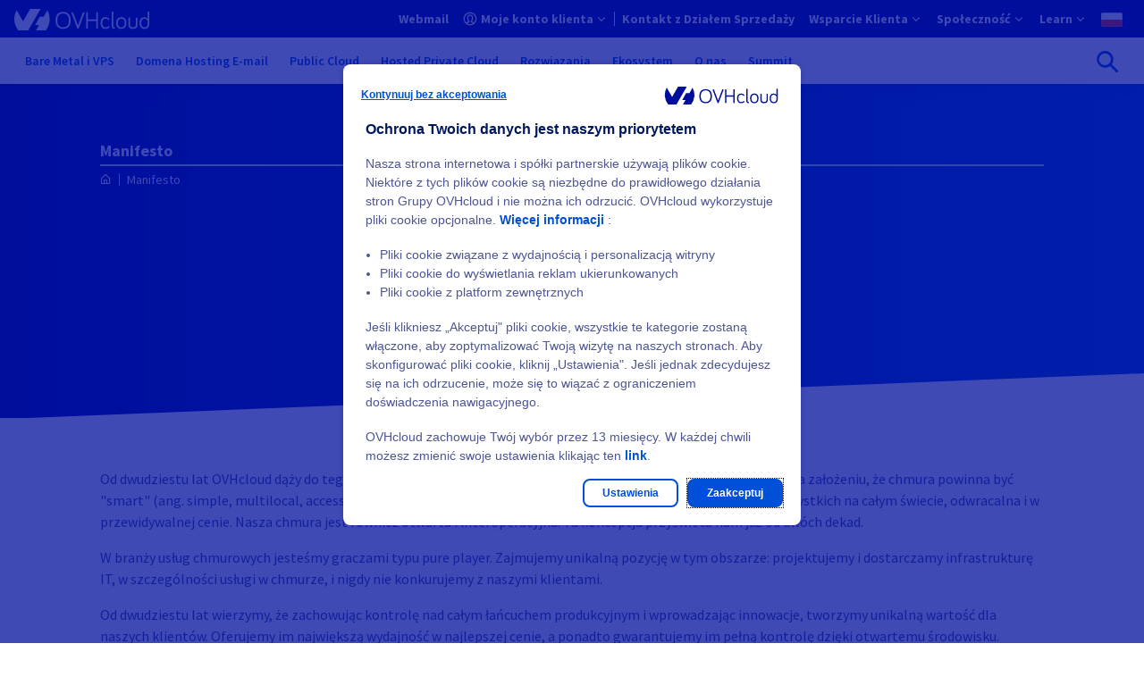

--- FILE ---
content_type: text/html
request_url: https://www.ovhcloud.com/pl/lp/manifesto/
body_size: 53855
content:

<!DOCTYPE html>
<html lang="pl" dir="ltr" prefix="og: https://ogp.me/ns#">
  <head>
    <meta charset="utf-8" />
<style>/* @see https://github.com/aFarkas/lazysizes#broken-image-symbol */.js img.lazyload:not([src]) { visibility: hidden; }/* @see https://github.com/aFarkas/lazysizes#automatically-setting-the-sizes-attribute */.js img.lazyloaded[data-sizes=auto] { display: block; width: 100%; }</style>
<link rel="canonical" href="https://www.ovhcloud.com/pl/lp/manifesto/" />
<meta name="robots" content="index, follow" />
<meta name="description" content="Poznaj naszą wizję chmury. Jesteśmy przekonani, że technologia musi służyć użytkownikom, a nie na odwrót. Innovation for Freedom." />
<meta property="og:site_name" content="OVHcloud" />
<meta property="og:url" content="https://www.ovhcloud.com/pl/lp/manifesto/" />
<meta property="og:title" content="Manifesto" />
<meta name="twitter:site" content="@ovhcloud_pl" />
<link rel="preconnect" href="https://ovh.commander1.com" />
<link rel="preconnect" href="https://privacy.trustcommander.net" />
<link rel="preconnect" href="https://www.ovh.com" />
<link rel="preconnect" href="https://logs1406.xiti.com" />
<link rel="preconnect" href="https://api.ovh.com" />
<meta name="MobileOptimized" content="width" />
<meta name="HandheldFriendly" content="true" />
<meta name="viewport" content="width=device-width, initial-scale=1.0" />
<script type="application/ld+json">{
    "@context": "https://schema.org",
    "@graph": [
        {
            "@type": "Product",
            "name": "Manifesto",
            "category": "LP",
            "url": "https://www.ovhcloud.com/pl/lp/manifesto/",
            "image": {
                "@type": "ImageObject",
                "url": "https://www.ovhcloud.com/sites/default/files/styles/text_media_horizontal/public/2020-03/IllusVPSHero.95%281%29.png"
            },
            "offers": {
                "@type": "AggregateOffer",
                "priceCurrency": "PLN"
            },
            "brand": {
                "@type": "Brand",
                "name": "OVHcloud"
            },
            "aggregateRating": {
                "@type": "AggregateRating",
                "ratingValue": "4.8",
                "ratingCount": "476",
                "bestRating": "5",
                "worstRating": "1.0"
            }
        },
        {
            "@type": "WebPage",
            "breadcrumb": {
                "@type": "BreadcrumbList",
                "itemListElement": [
                    {
                        "@type": "ListItem",
                        "position": 1,
                        "name": "Manifesto",
                        "item": "https://www.ovhcloud.com/pl/lp/manifesto/"
                    }
                ]
            }
        }
    ]
}</script>
<link rel="icon" href="/favicon.ico" type="image/x-icon" />
<link rel="alternate" hreflang="fr" href="https://www.ovhcloud.com/fr/lp/manifesto/" />
<link rel="alternate" hreflang="en-gb" href="https://www.ovhcloud.com/en-gb/lp/manifesto/" />
<link rel="alternate" hreflang="en" href="https://www.ovhcloud.com/en/lp/manifesto/" />
<link rel="alternate" hreflang="fr-ca" href="https://www.ovhcloud.com/fr-ca/lp/manifesto/" />
<link rel="alternate" hreflang="fr-ma" href="https://www.ovhcloud.com/fr-ma/lp/manifesto/" />
<link rel="alternate" hreflang="fr-sn" href="https://www.ovhcloud.com/fr-sn/lp/manifesto/" />
<link rel="alternate" hreflang="fr-tn" href="https://www.ovhcloud.com/fr-tn/lp/manifesto/" />
<link rel="alternate" hreflang="de" href="https://www.ovhcloud.com/de/lp/manifesto/" />
<link rel="alternate" hreflang="en-ca" href="https://www.ovhcloud.com/en-ca/lp/manifesto/" />
<link rel="alternate" hreflang="en-ie" href="https://www.ovhcloud.com/en-ie/lp/manifesto/" />
<link rel="alternate" hreflang="en-sg" href="https://www.ovhcloud.com/en-sg/lp/manifesto/" />
<link rel="alternate" hreflang="es-es" href="https://www.ovhcloud.com/es-es/lp/manifesto/" />
<link rel="alternate" hreflang="es" href="https://www.ovhcloud.com/es/lp/manifesto/" />
<link rel="alternate" hreflang="nl" href="https://www.ovhcloud.com/nl/lp/manifesto/" />
<link rel="alternate" hreflang="it" href="https://www.ovhcloud.com/it/lp/manifesto/" />
<link rel="alternate" hreflang="pl" href="https://www.ovhcloud.com/pl/lp/manifesto/" />
<link rel="alternate" hreflang="pt" href="https://www.ovhcloud.com/pt/lp/manifesto/" />
<link rel="alternate" hreflang="en-in" href="https://www.ovhcloud.com/en-in/lp/manifesto/" />
<link rel="alternate" hreflang="en-vn" href="https://www.ovhcloud.com/asia/lp/manifesto/" />
<link rel="alternate" hreflang="en-id" href="https://www.ovhcloud.com/asia/lp/manifesto/" />
<link rel="alternate" hreflang="en-my" href="https://www.ovhcloud.com/asia/lp/manifesto/" />
<link rel="alternate" hreflang="en-pk" href="https://www.ovhcloud.com/asia/lp/manifesto/" />
<link rel="alternate" hreflang="en-th" href="https://www.ovhcloud.com/asia/lp/manifesto/" />
<link rel="alternate" hreflang="en-hk" href="https://www.ovhcloud.com/asia/lp/manifesto/" />
<link rel="alternate" hreflang="en-ph" href="https://www.ovhcloud.com/asia/lp/manifesto/" />
<link rel="alternate" hreflang="en-jp" href="https://www.ovhcloud.com/asia/lp/manifesto/" />
<link rel="alternate" hreflang="en-bd" href="https://www.ovhcloud.com/asia/lp/manifesto/" />
<link rel="alternate" hreflang="en-tw" href="https://www.ovhcloud.com/asia/lp/manifesto/" />
<link rel="alternate" hreflang="en-lk" href="https://www.ovhcloud.com/asia/lp/manifesto/" />
<link rel="alternate" hreflang="en-kh" href="https://www.ovhcloud.com/asia/lp/manifesto/" />
<link rel="alternate" hreflang="en-bn" href="https://www.ovhcloud.com/asia/lp/manifesto/" />
<link rel="alternate" hreflang="en-fj" href="https://www.ovhcloud.com/asia/lp/manifesto/" />
<link rel="alternate" hreflang="en-kr" href="https://www.ovhcloud.com/asia/lp/manifesto/" />
<link rel="alternate" hreflang="en-la" href="https://www.ovhcloud.com/asia/lp/manifesto/" />
<link rel="alternate" hreflang="en-mo" href="https://www.ovhcloud.com/asia/lp/manifesto/" />
<link rel="alternate" hreflang="en-np" href="https://www.ovhcloud.com/asia/lp/manifesto/" />
<link rel="alternate" hreflang="en-ws" href="https://www.ovhcloud.com/asia/lp/manifesto/" />
<link rel="alternate" hreflang="en-tl" href="https://www.ovhcloud.com/asia/lp/manifesto/" />
<link rel="alternate" hreflang="en-au" href="https://www.ovhcloud.com/en-au/lp/manifesto/" />
<link rel="alternate" hreflang="en-nz" href="https://www.ovhcloud.com/en-au/lp/manifesto/" />
<script>window.a2a_config=window.a2a_config||{};a2a_config.callbacks=[];a2a_config.overlays=[];a2a_config.templates={};a2a_config.static_server= "https://www.ovhcloud.com/sites/default/files/addtoany/menu/oafg07ee";//  'myspace', 'telegram', 'whatsapp', 'email', 'pinterest', 'facebook_messenger', 'pocket', 'tumblr', 'amazon_wish_list', 'google_gmail', 'aol_mail', 'balatarin', 'bibsonomy', 'bitty_browser', 'blogger', 'blogmarks', 'bookmarks_fr', 'box_net', 'buffer', 'reddit', 'gmail', 'reddit', 'care2_news', 'citeulike', 'copy_link', 'design_float', 'diary_ru', 'diaspora', 'digg', 'diigo', 'douban', 'draugiem', 'dzone', 'evernote', 'fark', 'flipboard', 'folkd', 'google_bookmarks', 'google_classroom', 'hacker_news', 'hatena', 'houzz', 'instapaper', 'kakao', 'kik', 'kindle_it', 'known', 'line', 'livejournal', 'mail_ru', 'mastodon', 'mendeley', 'meneame', 'mewe', 'mixi', 'netvouz', 'odnoklassniki', 'outlook_com', 'papaly', 'pinboard', 'plurk', 'print', 'printfriendly', 'protopage_bookmarks', 'pusha', 'qzone', 'rediff', 'refind', 'renren', 'sina_weibo', 'sitejot', 'skype', 'slashdot', 'sms', 'snapchat', 'stocktwits', 'svejo', 'symbaloo_bookmarks', 'threema', 'trello', 'tuenti', 'twiddla', 'typepad_post', 'viadeo', 'viber', 'vk', 'wanelo', 'wechat', 'wordpress', 'wykop', 'xing', 'yahoo_mail', 'yoolink', 'yummly' 

a2a_config.exclude_services = [ 'myspace', 'telegram', 'whatsapp', 'email', 'pinterest', 'facebook_messenger', 'pocket', 'tumblr', 'amazon_wish_list', 'google_gmail', 'aol_mail', 'balatarin', 'bibsonomy', 'bitty_browser', 'blogger', 'blogmarks', 'bookmarks_fr', 'box_net', 'buffer', 'gmail', 'care2_news', 'citeulike', 'copy_link', 'design_float', 'diary_ru', 'diaspora', 'digg', 'diigo', 'douban', 'draugiem', 'dzone', 'evernote', 'fark', 'flipboard', 'folkd', 'google_bookmarks', 'google_classroom', 'hacker_news', 'hatena', 'houzz', 'instapaper', 'kakao', 'kik', 'kindle_it', 'known', 'line', 'livejournal', 'mail_ru', 'mastodon', 'mendeley', 'meneame', 'mewe', 'mixi', 'netvouz', 'odnoklassniki', 'outlook_com', 'papaly', 'pinboard', 'plurk', 'print', 'printfriendly', 'protopage_bookmarks', 'pusha', 'qzone', 'rediff', 'refind', 'renren', 'sina_weibo', 'sitejot', 'skype', 'slashdot', 'sms', 'snapchat', 'stocktwits', 'svejo', 'symbaloo_bookmarks', 'threema', 'trello', 'tuenti', 'twiddla', 'typepad_post', 'viber', 'vk', 'wanelo', 'wechat', 'wordpress', 'wykop', 'xing', 'yahoo_mail', 'yoolink', 'yummly' ];
a2a_config.prioritize = [ 'twitter', 'linkedin', 'facebook' ];
a2a_config.num_services = 3;
a2a_config.onclick = 2;</script>

    <title>Manifesto | Nasza wizja us_ugi Cloud SMART | OVHcloud Polska</title>
    <link rel="preload" href="/7af16cdb/contrib/ovh_theme_patternlab/dist/fonts/icons/icons.woff2?ba6e8521fd2b1726ef8bb907841c6df1" as="font" crossorigin="anonymous" type="font/woff2"><link rel="preload" href="/7af16cdb/contrib/ovh_theme_patternlab/dist/fonts/source-sans-pro/source-sans-pro-latin-400-normal.woff2" as="font" crossorigin="anonymous" type="font/woff2">    <link rel="icon" href="/favicon.ico" sizes="32x32">
<link rel="icon" href="/icon.svg" type="image/svg+xml">
<link rel="apple-touch-icon" href="/apple-touch-icon.png">
<link rel="manifest" href="/site.webmanifest">    <link rel="stylesheet" media="all" href="/7af16cdb/contrib/ovh_theme_patternlab/dist/default-critical.css" />
<link rel="stylesheet" media="print" href="/sites/default/files/css/css_ujvxd_kykSpkh1tfuHiuEo85zJO4DrIpECD_ANvKKoc.css" data-onload-media="all" onload="this.onload=null;this.media=this.dataset.onloadMedia" />
<noscript><link rel="stylesheet" media="all" href="/sites/default/files/css/css_ujvxd_kykSpkh1tfuHiuEo85zJO4DrIpECD_ANvKKoc.css" />
</noscript><link rel="stylesheet" media="print" href="/sites/default/files/css/css_kWYmR-kmtbbEHloITeVdrOetlnpwxK-11em8c_DgsQ4.css" data-onload-media="all" onload="this.onload=null;this.media=this.dataset.onloadMedia" />
<noscript><link rel="stylesheet" media="all" href="/sites/default/files/css/css_kWYmR-kmtbbEHloITeVdrOetlnpwxK-11em8c_DgsQ4.css" />
</noscript>
    <script src="https://analytics.ovh.com/ovh/ovh_abt.js" async data-analytics=""></script>
<script src="/modules/custom/ovh_sentry/dist/sentry.min.js?v=1.0.3" type="module"></script>
<script src="/modules/custom/ovh_sentry/dist/sentry-legacy.min.js?v=1.0.3" nomodule></script>

  </head>
  <body>
        
    
      <div class="dialog-off-canvas-main-canvas" data-off-canvas-main-canvas>
    
<div class="layout-container ">
                
  
      
  

  
  

  <div class="ods-overlay inactive" data-header-overlay></div>
  <header class="ods-header position-sticky" role="banner" data-header>
    <nav role="navigation"  id="block-ocms-topheader-menu">
            
    
    
    
    
    
    
    
    
    
    
    <div class="ods-header-topbar ">
      <div class="ods-header-topbar__content d-flex justify-content-start justify-content-lg-between align-items-center align-items-lg-stretch" data-top-menu-container>
        <button class="ods-header-button d-flex d-lg-none align-items-center justify-content-center flex-grow-0 flex-shrink-0 mr-3" type="button" data-navi-id="menu-toggler-button" data-header-toggler-button="">
          <span class="ods-header-button__content"></span>
          <span data-header-button-text class="sr-only">Otwórz menu</span>
        </button>

          <div data-header-logo class="py-lg-3">
            <a href="https://www.ovhcloud.com/pl/" class="" data-tc-clic="TopHeader-mainLogo">
              <span class="sr-only"></span>
              <svg class="ods-header-topbar__content__logo  ">
                                <use href="/7af16cdb/contrib/ovh_theme_patternlab/images/logos/OVHcloud_logo.svg#ocmscloud_logo"></use>
                            </svg>
            </a>
          </div>
            
                      
        
        
                          
        
        
        <ul class="ods-header-topbar__content__menu ods-header-topbar__content__menu--n1 px-0 py-lg-0 m-0 d-none d-lg-flex flex-grow-1 flex-lg-grow-0 flex-shrink-0 align-items-lg-stretch py-4" data-top-menu-list="data-top-menu-list" role="menubar">
                    
                      
            
                        
            
            
                          
                          
                          
              
                          
            
            
                          
                          
                          
                          
            
                        
                        
            <li class="ods-header-topbar__content__menu__item ods-header-topbar__content__menu__item--n1 d-lg-flex align-items-lg-stretch " role="none">
              <a  class="ods-header-topbar__content__menu__item__link ods-header-topbar__content__menu__item__link--n1 align-items-center position-relative font-weight-bold d-none d-lg-flex " role="menuitem" title="Twoje e-maile online" href="https://www.ovhcloud.com/pl/mail/" data-login-link="data-login-link" data-tc-clic="TopHeader-webmail" data-navi-id="TopHeader-webmail">
                
                
                  <span class="ods-header-topbar__content__menu__item__link__title flex-grow-1 ods-header-topbar__content__menu__item__link__title--interactive">
                  Webmail
                                  </span>
              </a>

                          </li>
                      
            
                        
            
            
                          
                          
                          
              
                          
            
            
                          
                          
                          
                          
                          
              
                          
                        
                                              
    
  
  
  
    <li class="ods-header-topbar__content__menu__item ods-header-topbar__content__menu__item--n1 align-items-lg-stretch d-none" role="none" data-header-user-notif>
    <button  class="ods-header-topbar__content__menu__item__link ods-header-topbar__content__menu__item__link--n1 ods-header-topbar__content__menu__item__link--notifs align-items-center position-relative d-flex p-lg-3 text-left font-weight-bold" aria-expanded="false" aria-haspopup="true" data-tc-clic="TopHeader-notifications" data-navi-id="TopHeader-notifications" data-top-menu-link-has-subcat="data-top-menu-link-has-subcat">
      <span class="ods-header-topbar__content__menu__item__link__icon-notif icon--bell"></span>
      <span class="ods-header-topbar__content__menu__item__link__notif-amount text-level--xs d-none justify-content-center align-items-center px-2 py-1 position-absolute font-weight-bold" data-header-user-notif-amount></span>
      <div class="ods-header-topbar__content__menu__item__link__title ods-header-topbar__content__menu__item__link__title--notif flex-grow-1 px-6 px-lg-0 m-0">Notifications</div>
    </button>

    <ul class="ods-header-topbar__content__menu ods-header-topbar__content__menu--n2 px-0 py-lg-0 m-0"
      role="menu"
      data-menu-sublist="data-menu-sublist"
      data-header-user-notif-list>
      <li class="ods-header-topbar__content__menu__item ods-header-topbar__content__menu__item--back-link d-block d-lg-none" role="none">
        <button class="ods-header-topbar__content__menu__item__back-link d-flex align-items-center justify-content-start w-100 px-4 py-3" type="button" data-back-link>
          Wróć do menu
        </button>
      </li>
      <li class="ods-header-topbar__content__menu__item ods-header-topbar__content__menu__item--n2" role="none">
        <a href="https://manager.eu.ovhcloud.com//dedicated/index.html#/billing/orders"
          class="ods-header-topbar__content__menu__item__link ods-header-topbar__content__menu__item__link--n2 align-items-center position-relative font-weight-bold d-flex"
          role="menuitem">
          <div class="ods-header-topbar__content__menu__item__link__title flex-grow-1" data-header-user-notif-orders>
            No pending order
          </div>
        </a>
      </li>
      <li class="ods-header-topbar__content__menu__item ods-header-topbar__content__menu__item--n2" role="none">
        <a href="https://manager.eu.ovhcloud.com//dedicated/#/support/tickets"
          class="ods-header-topbar__content__menu__item__link ods-header-topbar__content__menu__item__link--n2 align-items-center position-relative font-weight-bold d-flex"
          role="menuitem">
          <div class="ods-header-topbar__content__menu__item__link__title flex-grow-1" data-header-user-notif-tickets>
            No pending ticket
          </div>
        </a>
      </li>
    </ul>
  </li>

            
            <li class="ods-header-topbar__content__menu__item ods-header-topbar__content__menu__item--n1 d-lg-flex align-items-lg-stretch ods-header-topbar__content__menu__item--manager" role="none">
              <a  class="ods-header-topbar__content__menu__item__link ods-header-topbar__content__menu__item__link--n1 align-items-center position-relative font-weight-bold d-none d-lg-flex ods-header-topbar__content__menu__item__link--has-subitems justify-content-between" role="menuitem" title="Panel klienta OVHcloud" href="https://www.ovh.com/auth/?onsuccess=https%3A//manager.eu.ovhcloud.com&amp;ovhSubsidiary=PL" data-login-link="data-login-link" data-tc-clic="TopHeader-customer-account" data-navi-id="TopHeader-customer-account" data-top-menu-link-has-subcat="data-top-menu-link-has-subcat" aria-expanded="false" aria-haspopup="true">
                                  <span class="ods-header-topbar__content__menu__item__link__icon-wrapper d-inline-block mr-2">
                                

<div class="oui-icon-svg d-inline-block   ">
                  <svg xmlns="http://www.w3.org/2000/svg" width="24" height="24" viewBox="0 0 24 24">
  <path fill="#0050D7" fill-rule="evenodd" d="M12 1c6.075 0 11 4.925 11 11s-4.925 11-11 11S1 18.075 1 12 5.925 1 12 1zm0 6c-2.06 0-3 1.176-3 4 0 1.656.335 2.744.918 3.568.017.024 1.176 1.276 1.267 1.823.085.505-.108.946-.478 1.316-.684.684-1.836 1.312-3.48 1.922A8.94 8.94 0 0 0 12 21a8.958 8.958 0 0 0 4.776-1.37c-1.647-.611-2.799-1.239-3.483-1.923-.37-.37-.563-.81-.479-1.316.091-.547 1.25-1.8 1.267-1.823.584-.824.919-1.912.919-3.568 0-2.736-.883-3.925-2.81-3.997L12 7zm0-4a9 9 0 0 0-6.554 15.168.955.955 0 0 1 .238-.117c1.56-.52 2.665-1.03 3.295-1.493-.375-.406-.472-.522-.693-.834C7.459 14.556 7 13.064 7 11c0-3.843 1.726-6 5-6l.231.004C15.355 5.104 17 7.249 17 11c0 2.064-.46 3.556-1.286 4.724-.221.312-.318.428-.693.834.63.463 1.735.973 3.295 1.493.086.03.166.068.238.116A9 9 0 0 0 12 3z"></path>
</svg>
      
  </div>

      
                  </span>
                
                
                  <span class="ods-header-topbar__content__menu__item__link__title flex-grow-1 ods-header-topbar__content__menu__item__link__title--interactive">
                  Moje konto klienta
                                      <span class="d-none" data-header-user-nic></span>
                                  </span>
              </a>

                                                          
        
        
                          
        
        
        <ul class="ods-header-topbar__content__menu ods-header-topbar__content__menu--n2 px-0 py-lg-0 m-0 " data-menu-sublist="data-menu-sublist" role="menu">
                                <li class="ods-header-topbar__content__menu__item ods-header-topbar__content__menu__item--back-link d-block d-lg-none" role="none">
              <button class="ods-header-topbar__content__menu__item__back-link d-flex align-items-center justify-content-start w-100 px-4 py-3" type="button" data-back-link>
                Wróć do menu
              </button>
            </li>

                                                              <li class="ods-header-topbar__content__menu__item ods-header-topbar__content__menu__item--n2 d-block d-lg-none" role="none">
                <a href="https://www.ovh.com/auth/?onsuccess=https%3A//manager.eu.ovhcloud.com&amp;ovhSubsidiary=PL"
                  class="ods-header-topbar__content__menu__item__link ods-header-topbar__content__menu__item__link--n2 align-items-center position-relative font-weight-bold d-flex"
                  role="menuitem"
                                                        data-tc-clic="TopHeader-customer-account"
                    data-navi-id="TopHeader-customer-account"
                  >
                  <span class="ods-header-topbar__content__menu__item__link__title flex-grow-1 ods-header-topbar__content__menu__item__link__title--interactive">
                    Moje konto klienta
                  </span>
                </a>
              </li>
                      
                      
            
                        
            
            
            
                          
              
                          
                          
                          
            
            
                          
                          
            
                        
                        
            <li class="ods-header-topbar__content__menu__item ods-header-topbar__content__menu__item--n2  " role="none">
              <a  class="ods-header-topbar__content__menu__item__link ods-header-topbar__content__menu__item__link--n2 align-items-center position-relative font-weight-bold d-flex " role="menuitem" href="https://manager.eu.ovhcloud.com/#/dedicated/billing/history" target="_blank" data-tc-clic="TopHeader-my-bills" data-navi-id="TopHeader-my-bills">
                
                
                  <span class="ods-header-topbar__content__menu__item__link__title flex-grow-1 ods-header-topbar__content__menu__item__link__title--interactive">
                  Moje faktury
                                  </span>
              </a>

                          </li>
                      
            
                        
            
            
            
                          
              
                          
                          
                          
            
            
                          
                          
            
                        
                        
            <li class="ods-header-topbar__content__menu__item ods-header-topbar__content__menu__item--n2  " role="none">
              <a  class="ods-header-topbar__content__menu__item__link ods-header-topbar__content__menu__item__link--n2 align-items-center position-relative font-weight-bold d-flex " role="menuitem" href="https://manager.eu.ovhcloud.com/#/dedicated/billing/autorenew" target="_blank" data-tc-clic="TopHeader-my-products-services" data-navi-id="TopHeader-my-products-services">
                
                
                  <span class="ods-header-topbar__content__menu__item__link__title flex-grow-1 ods-header-topbar__content__menu__item__link__title--interactive">
                  Moje produkty i usługi
                                  </span>
              </a>

                          </li>
                      
            
                        
            
            
            
                          
              
                          
                          
                          
            
            
                          
                          
            
                        
                        
            <li class="ods-header-topbar__content__menu__item ods-header-topbar__content__menu__item--n2  " role="none">
              <a  class="ods-header-topbar__content__menu__item__link ods-header-topbar__content__menu__item__link--n2 align-items-center position-relative font-weight-bold d-flex " role="menuitem" href="https://manager.eu.ovhcloud.com/#/dedicated/billing/payment/method" target="_blank" data-tc-clic="TopHeader-my-payment-methods" data-navi-id="TopHeader-my-payment-methods">
                
                
                  <span class="ods-header-topbar__content__menu__item__link__title flex-grow-1 ods-header-topbar__content__menu__item__link__title--interactive">
                  Moje sposoby płatności
                                  </span>
              </a>

                          </li>
                      
            
                        
            
            
            
                          
              
                          
                          
                          
            
            
                          
                          
            
                        
                        
            <li class="ods-header-topbar__content__menu__item ods-header-topbar__content__menu__item--n2  " role="none">
              <a  class="ods-header-topbar__content__menu__item__link ods-header-topbar__content__menu__item__link--n2 align-items-center position-relative font-weight-bold d-flex " role="menuitem" href="https://manager.eu.ovhcloud.com/#/dedicated/billing/orders" target="_blank" data-tc-clic="TopHeader-my-orders" data-navi-id="TopHeader-my-orders">
                
                
                  <span class="ods-header-topbar__content__menu__item__link__title flex-grow-1 ods-header-topbar__content__menu__item__link__title--interactive">
                  Moje zamówienia
                                  </span>
              </a>

                          </li>
                      
            
                        
            
            
            
                          
              
                          
                          
                          
            
            
                          
                          
            
                        
                        
            <li class="ods-header-topbar__content__menu__item ods-header-topbar__content__menu__item--n2  " role="none">
              <a  class="ods-header-topbar__content__menu__item__link ods-header-topbar__content__menu__item__link--n2 align-items-center position-relative font-weight-bold d-flex " role="menuitem" href="https://manager.eu.ovhcloud.com/#/dedicated/contacts/services" target="_blank" data-tc-clic="TopHeader-my-contacts" data-navi-id="TopHeader-my-contacts">
                
                
                  <span class="ods-header-topbar__content__menu__item__link__title flex-grow-1 ods-header-topbar__content__menu__item__link__title--interactive">
                  Moje kontakty
                                  </span>
              </a>

                          </li>
                      
            
                        
            
            
            
                          
              
                          
                          
                          
            
            
                          
                          
            
                        
                        
            <li class="ods-header-topbar__content__menu__item ods-header-topbar__content__menu__item--n2  " role="none">
              <a  class="ods-header-topbar__content__menu__item__link ods-header-topbar__content__menu__item__link--n2 align-items-center position-relative font-weight-bold d-flex " role="menuitem" href="https://help.ovhcloud.com/csm?id=csm_cases_requests" target="_blank" data-tc-clic="TopHeader-my-support-tickets" data-navi-id="TopHeader-my-support-tickets">
                
                
                  <span class="ods-header-topbar__content__menu__item__link__title flex-grow-1 ods-header-topbar__content__menu__item__link__title--interactive">
                  Moje zgłoszenia do działu wsparcia
                                  </span>
              </a>

                          </li>
          
                  </ul>
        
                          </li>
                      
            
                        
            
            
                          
                          
                          
              
                          
            
            
            
                          
                          
            
                        
                        
            <li class="ods-header-topbar__content__menu__item ods-header-topbar__content__menu__item--n1 d-lg-flex align-items-lg-stretch " role="none">
              <a  class="ods-header-topbar__content__menu__item__link ods-header-topbar__content__menu__item__link--n1 align-items-center position-relative font-weight-bold d-flex " role="menuitem" title="Kontakt z Działem Sprzedaży" href="https://www.ovhcloud.com/pl/contact/" data-tc-clic="TopHeader-commercial-contact" data-navi-id="TopHeader-commercial-contact">
                
                
                  <span class="ods-header-topbar__content__menu__item__link__title flex-grow-1 ods-header-topbar__content__menu__item__link__title--interactive">
                  Kontakt z Działem Sprzedaży
                                  </span>
              </a>

                          </li>
                      
            
                        
            
            
            
            
            
            
            
                          
                          
                                                        
              
                          
                        
                        
            <li class="ods-header-topbar__content__menu__item ods-header-topbar__content__menu__item--n1 d-lg-flex align-items-lg-stretch " role="none">
              <button  class="ods-header-topbar__content__menu__item__link ods-header-topbar__content__menu__item__link--n1 align-items-center position-relative font-weight-bold d-flex ods-header-topbar__content__menu__item__link--has-subitems justify-content-between" role="menuitem" data-tc-clic="TopHeader-support" data-navi-id="TopHeader-support" data-top-menu-link-has-subcat="data-top-menu-link-has-subcat" aria-expanded="false" aria-haspopup="true">
                
                
                  <span class="ods-header-topbar__content__menu__item__link__title flex-grow-1 ">
                  Wsparcie Klienta
                                  </span>
              </button>

                                                          
        
        
                          
        
        
        <ul class="ods-header-topbar__content__menu ods-header-topbar__content__menu--n2 px-0 py-lg-0 m-0 " data-menu-sublist="data-menu-sublist" role="menu">
                                <li class="ods-header-topbar__content__menu__item ods-header-topbar__content__menu__item--back-link d-block d-lg-none" role="none">
              <button class="ods-header-topbar__content__menu__item__back-link d-flex align-items-center justify-content-start w-100 px-4 py-3" type="button" data-back-link>
                Wróć do menu
              </button>
            </li>

                                                          
                      
            
                        
            
            
            
                          
              
                          
                          
                          
            
            
                          
                          
            
                        
                        
            <li class="ods-header-topbar__content__menu__item ods-header-topbar__content__menu__item--n2  " role="none">
              <a  class="ods-header-topbar__content__menu__item__link ods-header-topbar__content__menu__item__link--n2 align-items-center position-relative font-weight-bold d-flex " role="menuitem" href="https://help.ovhcloud.com/csm/pl-home?id=csm_index" target="_blank" data-tc-clic="TopHeader-helpcenter" data-navi-id="TopHeader-helpcenter">
                
                
                  <span class="ods-header-topbar__content__menu__item__link__title flex-grow-1 ods-header-topbar__content__menu__item__link__title--interactive">
                  Centrum pomocy
                                  </span>
              </a>

                          </li>
                      
            
                        
            
            
                          
                          
                          
              
                          
                          
                          
            
            
                          
                          
            
                        
                        
            <li class="ods-header-topbar__content__menu__item ods-header-topbar__content__menu__item--n2  " role="none">
              <a  class="ods-header-topbar__content__menu__item__link ods-header-topbar__content__menu__item__link--n2 align-items-center position-relative font-weight-bold d-flex " role="menuitem" title="Poziomy wsparcia" href="https://www.ovhcloud.com/pl/support-levels/" target="_blank" data-tc-clic="TopHeader-level-supports" data-navi-id="TopHeader-level-supports">
                
                
                  <span class="ods-header-topbar__content__menu__item__link__title flex-grow-1 ods-header-topbar__content__menu__item__link__title--interactive">
                  Poziomy wsparcia
                                  </span>
              </a>

                          </li>
                      
            
                        
            
            
            
                          
              
                          
            
            
            
                          
                          
            
                        
                        
            <li class="ods-header-topbar__content__menu__item ods-header-topbar__content__menu__item--n2  " role="none">
              <a  class="ods-header-topbar__content__menu__item__link ods-header-topbar__content__menu__item__link--n2 align-items-center position-relative font-weight-bold d-flex " role="menuitem" href="https://www.ovhcloud.com/pl/professional-services/" data-tc-clic="TopHeader-professional-services" data-navi-id="TopHeader-professional-services">
                
                
                  <span class="ods-header-topbar__content__menu__item__link__title flex-grow-1 ods-header-topbar__content__menu__item__link__title--interactive">
                  Professional Services
                                  </span>
              </a>

                          </li>
          
                  </ul>
        
                          </li>
                      
            
                        
            
            
            
            
            
            
            
                          
                          
                                                        
              
                          
                        
                        
            <li class="ods-header-topbar__content__menu__item ods-header-topbar__content__menu__item--n1 d-lg-flex align-items-lg-stretch " role="none">
              <button  class="ods-header-topbar__content__menu__item__link ods-header-topbar__content__menu__item__link--n1 align-items-center position-relative font-weight-bold d-flex ods-header-topbar__content__menu__item__link--has-subitems justify-content-between" role="menuitem" data-tc-clic="TopHeader-communities" data-navi-id="TopHeader-communities" data-top-menu-link-has-subcat="data-top-menu-link-has-subcat" aria-expanded="false" aria-haspopup="true">
                
                
                  <span class="ods-header-topbar__content__menu__item__link__title flex-grow-1 ">
                  Społeczność
                                  </span>
              </button>

                                                          
        
        
                          
        
        
        <ul class="ods-header-topbar__content__menu ods-header-topbar__content__menu--n2 px-0 py-lg-0 m-0 " data-menu-sublist="data-menu-sublist" role="menu">
                                <li class="ods-header-topbar__content__menu__item ods-header-topbar__content__menu__item--back-link d-block d-lg-none" role="none">
              <button class="ods-header-topbar__content__menu__item__back-link d-flex align-items-center justify-content-start w-100 px-4 py-3" type="button" data-back-link>
                Wróć do menu
              </button>
            </li>

                                                          
                      
            
                        
            
            
            
                          
              
                          
                          
                          
            
            
                          
                          
            
                        
                        
            <li class="ods-header-topbar__content__menu__item ods-header-topbar__content__menu__item--n2  " role="none">
              <a  class="ods-header-topbar__content__menu__item__link ods-header-topbar__content__menu__item__link--n2 align-items-center position-relative font-weight-bold d-flex " role="menuitem" href="https://community.ovhcloud.com/community/en" target="_blank" data-tc-clic="TopHeader-community" data-navi-id="TopHeader-community">
                
                
                  <span class="ods-header-topbar__content__menu__item__link__title flex-grow-1 ods-header-topbar__content__menu__item__link__title--interactive">
                  OVHcloud Community
                                  </span>
              </a>

                          </li>
                      
            
                        
            
            
                          
                          
                          
              
                          
                          
                          
            
            
                          
                          
            
                        
                        
            <li class="ods-header-topbar__content__menu__item ods-header-topbar__content__menu__item--n2  " role="none">
              <a  class="ods-header-topbar__content__menu__item__link ods-header-topbar__content__menu__item__link--n2 align-items-center position-relative font-weight-bold d-flex " role="menuitem" title="OVHcloud Blog" href="https://blog.ovhcloud.com/" target="_blank" data-tc-clic="TopHeader-blog-ovhcloud" data-navi-id="TopHeader-blog-ovhcloud">
                
                
                  <span class="ods-header-topbar__content__menu__item__link__title flex-grow-1 ods-header-topbar__content__menu__item__link__title--interactive">
                  OVHcloud Blog
                                  </span>
              </a>

                          </li>
                      
            
                        
            
            
            
                          
              
                          
            
            
            
                          
                          
            
                        
                        
            <li class="ods-header-topbar__content__menu__item ods-header-topbar__content__menu__item--n2  " role="none">
              <a  class="ods-header-topbar__content__menu__item__link ods-header-topbar__content__menu__item__link--n2 align-items-center position-relative font-weight-bold d-flex " role="menuitem" href="https://events.ovhcloud.com/pl/" data-tc-clic="TopHeader-events" data-navi-id="TopHeader-events">
                
                
                  <span class="ods-header-topbar__content__menu__item__link__title flex-grow-1 ods-header-topbar__content__menu__item__link__title--interactive">
                  Wydarzenia
                                  </span>
              </a>

                          </li>
          
                  </ul>
        
                          </li>
                      
            
                        
            
            
            
            
            
            
            
                          
                          
                                                        
              
                          
                        
                        
            <li class="ods-header-topbar__content__menu__item ods-header-topbar__content__menu__item--n1 d-lg-flex align-items-lg-stretch " role="none">
              <button  class="ods-header-topbar__content__menu__item__link ods-header-topbar__content__menu__item__link--n1 align-items-center position-relative font-weight-bold d-flex ods-header-topbar__content__menu__item__link--has-subitems justify-content-between" role="menuitem" data-tc-clic="TopHeader-learn" data-navi-id="TopHeader-learn" data-top-menu-link-has-subcat="data-top-menu-link-has-subcat" aria-expanded="false" aria-haspopup="true">
                
                
                  <span class="ods-header-topbar__content__menu__item__link__title flex-grow-1 ">
                  Learn
                                  </span>
              </button>

                                                          
        
        
                          
        
        
        <ul class="ods-header-topbar__content__menu ods-header-topbar__content__menu--n2 px-0 py-lg-0 m-0 " data-menu-sublist="data-menu-sublist" role="menu">
                                <li class="ods-header-topbar__content__menu__item ods-header-topbar__content__menu__item--back-link d-block d-lg-none" role="none">
              <button class="ods-header-topbar__content__menu__item__back-link d-flex align-items-center justify-content-start w-100 px-4 py-3" type="button" data-back-link>
                Wróć do menu
              </button>
            </li>

                                                          
                      
            
                        
            
            
            
                          
              
                          
            
            
            
                          
                          
            
                        
                        
            <li class="ods-header-topbar__content__menu__item ods-header-topbar__content__menu__item--n2  " role="none">
              <a  class="ods-header-topbar__content__menu__item__link ods-header-topbar__content__menu__item__link--n2 align-items-center position-relative font-weight-bold d-flex " role="menuitem" href="https://help.ovhcloud.com/csm/pl-documentation?id=kb_home" data-tc-clic="TopHeader-documentation" data-navi-id="TopHeader-documentation">
                
                
                  <span class="ods-header-topbar__content__menu__item__link__title flex-grow-1 ods-header-topbar__content__menu__item__link__title--interactive">
                  Dokumentacja
                                  </span>
              </a>

                          </li>
                      
            
                        
            
            
            
                          
              
                          
            
            
            
                          
                          
            
                        
                        
            <li class="ods-header-topbar__content__menu__item ods-header-topbar__content__menu__item--n2  " role="none">
              <a  class="ods-header-topbar__content__menu__item__link ods-header-topbar__content__menu__item__link--n2 align-items-center position-relative font-weight-bold d-flex " role="menuitem" href="https://www.ovhcloud.com/pl/community/tutorials/" data-tc-clic="TopHeader-tutorials" data-navi-id="TopHeader-tutorials">
                
                
                  <span class="ods-header-topbar__content__menu__item__link__title flex-grow-1 ods-header-topbar__content__menu__item__link__title--interactive">
                  Tutoriale
                                  </span>
              </a>

                          </li>
                      
            
                        
            
            
            
                          
              
                          
            
            
            
                          
                          
            
                        
                        
            <li class="ods-header-topbar__content__menu__item ods-header-topbar__content__menu__item--n2  " role="none">
              <a  class="ods-header-topbar__content__menu__item__link ods-header-topbar__content__menu__item__link--n2 align-items-center position-relative font-weight-bold d-flex " role="menuitem" href="https://www.ovhcloud.com/pl/solutions/use-cases/" data-tc-clic="TopHeader-use-cases" data-navi-id="TopHeader-use-cases">
                
                
                  <span class="ods-header-topbar__content__menu__item__link__title flex-grow-1 ods-header-topbar__content__menu__item__link__title--interactive">
                  Przykłady zastosowań
                                  </span>
              </a>

                          </li>
                      
            
                        
            
            
            
                          
              
                          
            
            
            
                          
                          
            
                        
                        
            <li class="ods-header-topbar__content__menu__item ods-header-topbar__content__menu__item--n2  " role="none">
              <a  class="ods-header-topbar__content__menu__item__link ods-header-topbar__content__menu__item__link--n2 align-items-center position-relative font-weight-bold d-flex " role="menuitem" href="https://www.ovhcloud.com/pl/compliance/" data-tc-clic="TopHeader-compliance" data-navi-id="TopHeader-compliance">
                
                
                  <span class="ods-header-topbar__content__menu__item__link__title flex-grow-1 ods-header-topbar__content__menu__item__link__title--interactive">
                  Zgodność z przepisami 
                                  </span>
              </a>

                          </li>
                      
            
                        
            
            
            
                          
              
                          
            
            
            
                          
                          
            
                        
                        
            <li class="ods-header-topbar__content__menu__item ods-header-topbar__content__menu__item--n2  " role="none">
              <a  class="ods-header-topbar__content__menu__item__link ods-header-topbar__content__menu__item__link--n2 align-items-center position-relative font-weight-bold d-flex " role="menuitem" href="https://www.ovhcloud.com/pl/case-studies/" data-tc-clic="TopHeader-case-studies" data-navi-id="TopHeader-case-studies">
                
                
                  <span class="ods-header-topbar__content__menu__item__link__title flex-grow-1 ods-header-topbar__content__menu__item__link__title--interactive">
                  Historie klientów
                                  </span>
              </a>

                          </li>
                      
            
                        
            
            
            
                          
              
                          
            
            
            
                          
                          
            
                        
                        
            <li class="ods-header-topbar__content__menu__item ods-header-topbar__content__menu__item--n2  " role="none">
              <a  class="ods-header-topbar__content__menu__item__link ods-header-topbar__content__menu__item__link--n2 align-items-center position-relative font-weight-bold d-flex " role="menuitem" href="https://www.ovhcloud.com/pl/video/" data-tc-clic="TopHeader-videos" data-navi-id="TopHeader-videos">
                
                
                  <span class="ods-header-topbar__content__menu__item__link__title flex-grow-1 ods-header-topbar__content__menu__item__link__title--interactive">
                  Materiały wideo
                                  </span>
              </a>

                          </li>
                      
            
                        
            
            
            
                          
              
                          
            
            
            
                          
                          
            
                        
                        
            <li class="ods-header-topbar__content__menu__item ods-header-topbar__content__menu__item--n2  " role="none">
              <a  class="ods-header-topbar__content__menu__item__link ods-header-topbar__content__menu__item__link--n2 align-items-center position-relative font-weight-bold d-flex " role="menuitem" href="https://www.ovhcloud.com/pl/stories/" data-tc-clic="TopHeader-stories" data-navi-id="TopHeader-stories">
                
                
                  <span class="ods-header-topbar__content__menu__item__link__title flex-grow-1 ods-header-topbar__content__menu__item__link__title--interactive">
                  Historie
                                  </span>
              </a>

                          </li>
                      
            
                        
            
            
            
                          
              
                          
            
            
            
                          
                          
            
                        
                        
            <li class="ods-header-topbar__content__menu__item ods-header-topbar__content__menu__item--n2  " role="none">
              <a  class="ods-header-topbar__content__menu__item__link ods-header-topbar__content__menu__item__link--n2 align-items-center position-relative font-weight-bold d-flex " role="menuitem" href="https://www.ovhcloud.com/pl/training/" data-tc-clic="TopHeader-training-course" data-navi-id="TopHeader-training-course">
                
                
                  <span class="ods-header-topbar__content__menu__item__link__title flex-grow-1 ods-header-topbar__content__menu__item__link__title--interactive">
                  Training
                                  </span>
              </a>

                          </li>
          
                  </ul>
        
                          </li>
          
                                  <li class="language-switcher d-lg-inline-block ods-header-topbar__content__menu__item ods-header-topbar__content__menu__item--n1 ods-language-switcher d-lg-flex align-items-lg-stretch">
  


<div class="language-switcher__btn ods-header-topbar__content__menu__item__link ods-header-topbar__content__menu__item__link--n1 position-relative d-flex align-items-center" data-language-switcher-btn>
  
  
  <button class="ods-header-topbar__content__menu__item__link__title ods-header-topbar__content__menu__item__link--has-subitems language-switcher__btn">
    <img class="language-icon" src="/7af16cdb/contrib/ovh_theme_patternlab/images/language-switcher/flags/pl.svg" width="24" height="16" alt="pl flag" />
    <span class="d-lg-none mr-auto font-weight-bold">
      Polska [PLN]
    </span>
  </button>
</div>




<div class="language-switcher__wrapper ods-header-topbar__content__menu ods-header-topbar__content__menu--n2 p-0 m-0" data-language-switcher-content>
  <div class="language-switcher__wrapper__inner p-lg-4">
      <button class="ods-navbar__list__back-link d-flex justify-content-start flex-shrink-0 py-3 px-4 d-lg-none" type="button" data-back-link>
        Wróć do menu
      </button>
    
      <div class="language-switcher__wrapper__language-region px-4 px-lg-0">
        
<div
  class="otds-text"
   color="primary" level="heading" size="200" hue="800"
>
  Europe
</div>      </div>

      <ul class="language-switcher-language-url d-lg-flex flex-lg-wrap pb-3 mb-lg-2">
                              <li class="mb-md-2">
            
            
            <div class="language-link px-4 px-md-0 py-3 py-md-0">
              




<div
  class="otds-link"
  color="primary"
  
><a
    class="link"
    part="link"
    tabindex="0"
     data-langcode="de" data-langcode-switch="de" data-tc-clic="language-chooser&#x3A;&#x3A;de" href=#
  ><span class="link__text-container"><span name="start"><img src="/7af16cdb/contrib/ovh_theme_patternlab/dist/assets/images/language-switcher/flags/de.svg" width="16" height="12" loading="lazy" alt="" /></span><span class="link__centered-text">
                                    Deutschland [€]
            
      </span></span></a></div>            </div>
          </li>
                                        <li class="mb-md-2">
            
            
            <div class="language-link px-4 px-md-0 py-3 py-md-0">
              




<div
  class="otds-link"
  color="primary"
  
><a
    class="link"
    part="link"
    tabindex="0"
     data-langcode="es" data-langcode-switch="es-es" data-tc-clic="language-chooser&#x3A;&#x3A;es" href=#
  ><span class="link__text-container"><span name="start"><img src="/7af16cdb/contrib/ovh_theme_patternlab/dist/assets/images/language-switcher/flags/es.svg" width="16" height="12" loading="lazy" alt="" /></span><span class="link__centered-text">
                                    España [€]
            
      </span></span></a></div>            </div>
          </li>
                                        <li class="mb-md-2">
            
            
            <div class="language-link px-4 px-md-0 py-3 py-md-0">
              




<div
  class="otds-link"
  color="primary"
  
><a
    class="link"
    part="link"
    tabindex="0"
     data-langcode="fr" data-langcode-switch="fr" data-tc-clic="language-chooser&#x3A;&#x3A;fr" href=#
  ><span class="link__text-container"><span name="start"><img src="/7af16cdb/contrib/ovh_theme_patternlab/dist/assets/images/language-switcher/flags/fr.svg" width="16" height="12" loading="lazy" alt="" /></span><span class="link__centered-text">
                                    France [€]
            
      </span></span></a></div>            </div>
          </li>
                                        <li class="mb-md-2">
            
            
            <div class="language-link px-4 px-md-0 py-3 py-md-0">
              




<div
  class="otds-link"
  color="primary"
  
><a
    class="link"
    part="link"
    tabindex="0"
     data-langcode="en-ie" data-langcode-switch="en-ie" data-tc-clic="language-chooser&#x3A;&#x3A;en-ie" href=#
  ><span class="link__text-container"><span name="start"><img src="/7af16cdb/contrib/ovh_theme_patternlab/dist/assets/images/language-switcher/flags/en-ie.svg" width="16" height="12" loading="lazy" alt="" /></span><span class="link__centered-text">
                                    Ireland [€]
            
      </span></span></a></div>            </div>
          </li>
                                        <li class="mb-md-2">
            
            
            <div class="language-link px-4 px-md-0 py-3 py-md-0">
              




<div
  class="otds-link"
  color="primary"
  
><a
    class="link"
    part="link"
    tabindex="0"
     data-langcode="it" data-langcode-switch="it" data-tc-clic="language-chooser&#x3A;&#x3A;it" href=#
  ><span class="link__text-container"><span name="start"><img src="/7af16cdb/contrib/ovh_theme_patternlab/dist/assets/images/language-switcher/flags/it.svg" width="16" height="12" loading="lazy" alt="" /></span><span class="link__centered-text">
                                    Italia [€]
            
      </span></span></a></div>            </div>
          </li>
                                        <li class="mb-md-2">
            
            
            <div class="language-link px-4 px-md-0 py-3 py-md-0">
              




<div
  class="otds-link"
  color="primary"
  
><a
    class="link"
    part="link"
    tabindex="0"
     data-langcode="nl" data-langcode-switch="nl" data-tc-clic="language-chooser&#x3A;&#x3A;nl" href=#
  ><span class="link__text-container"><span name="start"><img src="/7af16cdb/contrib/ovh_theme_patternlab/dist/assets/images/language-switcher/flags/nl.svg" width="16" height="12" loading="lazy" alt="" /></span><span class="link__centered-text">
                                    Nederland [€]
            
      </span></span></a></div>            </div>
          </li>
                                        <li class="mb-md-2">
            
            
            <div class="language-link px-4 px-md-0 py-3 py-md-0">
              




<div
  class="otds-link"
  color="primary"
  
><a
    class="link"
    part="link"
    tabindex="0"
     data-langcode="pl" data-langcode-switch="pl" data-tc-clic="language-chooser&#x3A;&#x3A;pl" href=#
  ><span class="link__text-container"><span name="start"><img src="/7af16cdb/contrib/ovh_theme_patternlab/dist/assets/images/language-switcher/flags/pl.svg" width="16" height="12" loading="lazy" alt="" /></span><span class="link__centered-text">
                                    Polska [PLN]
            
      </span></span></a></div>            </div>
          </li>
                                        <li class="mb-md-2">
            
            
            <div class="language-link px-4 px-md-0 py-3 py-md-0">
              




<div
  class="otds-link"
  color="primary"
  
><a
    class="link"
    part="link"
    tabindex="0"
     data-langcode="pt-pt" data-langcode-switch="pt" data-tc-clic="language-chooser&#x3A;&#x3A;pt-pt" href=#
  ><span class="link__text-container"><span name="start"><img src="/7af16cdb/contrib/ovh_theme_patternlab/dist/assets/images/language-switcher/flags/pt-pt.svg" width="16" height="12" loading="lazy" alt="" /></span><span class="link__centered-text">
                                    Portugal [€]
            
      </span></span></a></div>            </div>
          </li>
                                        <li class="mb-md-2">
            
            
            <div class="language-link px-4 px-md-0 py-3 py-md-0">
              




<div
  class="otds-link"
  color="primary"
  
><a
    class="link"
    part="link"
    tabindex="0"
     data-langcode="en-gb" data-langcode-switch="en-gb" data-tc-clic="language-chooser&#x3A;&#x3A;en-gb" href=#
  ><span class="link__text-container"><span name="start"><img src="/7af16cdb/contrib/ovh_theme_patternlab/dist/assets/images/language-switcher/flags/en-gb.svg" width="16" height="12" loading="lazy" alt="" /></span><span class="link__centered-text">
                                    United Kingdom [£]
            
      </span></span></a></div>            </div>
          </li>
                        </ul>
    
      <div class="language-switcher__wrapper__language-region px-4 px-lg-0">
        
<div
  class="otds-text"
   color="primary" level="heading" size="200" hue="800"
>
  America
</div>      </div>

      <ul class="language-switcher-language-url d-lg-flex flex-lg-wrap pb-3 mb-lg-2">
                              <li class="mb-md-2">
            
            
            <div class="language-link px-4 px-md-0 py-3 py-md-0">
              




<div
  class="otds-link"
  color="primary"
  
><a
    class="link"
    part="link"
    tabindex="0"
     data-langcode="en-ca" data-langcode-switch="en-ca" data-tc-clic="language-chooser&#x3A;&#x3A;en-ca" href=#
  ><span class="link__text-container"><span name="start"><img src="/7af16cdb/contrib/ovh_theme_patternlab/dist/assets/images/language-switcher/flags/en-ca.svg" width="16" height="12" loading="lazy" alt="" /></span><span class="link__centered-text">
                                    Canada (en) [$]
            
      </span></span></a></div>            </div>
          </li>
                                        <li class="mb-md-2">
            
            
            <div class="language-link px-4 px-md-0 py-3 py-md-0">
              




<div
  class="otds-link"
  color="primary"
  
><a
    class="link"
    part="link"
    tabindex="0"
     data-langcode="fr-ca" data-langcode-switch="fr-ca" data-tc-clic="language-chooser&#x3A;&#x3A;fr-ca" href=#
  ><span class="link__text-container"><span name="start"><img src="/7af16cdb/contrib/ovh_theme_patternlab/dist/assets/images/language-switcher/flags/fr-ca.svg" width="16" height="12" loading="lazy" alt="" /></span><span class="link__centered-text">
                                    Canada (fr) [$]
            
      </span></span></a></div>            </div>
          </li>
                                        <li class="mb-md-2">
            
            
            <div class="language-link px-4 px-md-0 py-3 py-md-0">
              




<div
  class="otds-link"
  color="primary"
  
><a
    class="link"
    part="link"
    tabindex="0"
     data-langcode="en-us" data-langcode-switch="en-us" data-tc-clic="language-chooser&#x3A;&#x3A;en-us" href=#
  ><span class="link__text-container"><span name="start"><img src="/7af16cdb/contrib/ovh_theme_patternlab/dist/assets/images/language-switcher/flags/en-us.svg" width="16" height="12" loading="lazy" alt="" /></span><span class="link__centered-text">
                                    United States [$]
            
      </span></span></a></div>            </div>
          </li>
                                        <li class="mb-md-2">
            
            
            <div class="language-link px-4 px-md-0 py-3 py-md-0">
              




<div
  class="otds-link"
  color="primary"
  
><a
    class="link"
    part="link"
    tabindex="0"
     data-langcode="es-419" data-langcode-switch="es" data-tc-clic="language-chooser&#x3A;&#x3A;es-419" href=#
  ><span class="link__text-container"><span name="start"><img src="/7af16cdb/contrib/ovh_theme_patternlab/dist/assets/images/language-switcher/flags/es-419.svg" width="16" height="12" loading="lazy" alt="" /></span><span class="link__centered-text">
                                    América Latina [$]
            
      </span></span></a></div>            </div>
          </li>
                        </ul>
    
      <div class="language-switcher__wrapper__language-region px-4 px-lg-0">
        
<div
  class="otds-text"
   color="primary" level="heading" size="200" hue="800"
>
  Afryka
</div>      </div>

      <ul class="language-switcher-language-url d-lg-flex flex-lg-wrap pb-3 mb-lg-2">
                              <li class="mb-md-2">
            
            
            <div class="language-link px-4 px-md-0 py-3 py-md-0">
              




<div
  class="otds-link"
  color="primary"
  
><a
    class="link"
    part="link"
    tabindex="0"
     data-langcode="fr-ma" data-langcode-switch="fr-ma" data-tc-clic="language-chooser&#x3A;&#x3A;fr-ma" href=#
  ><span class="link__text-container"><span name="start"><img src="/7af16cdb/contrib/ovh_theme_patternlab/dist/assets/images/language-switcher/flags/fr-ma.svg" width="16" height="12" loading="lazy" alt="" /></span><span class="link__centered-text">
                                    Maroc [Dhs]
            
      </span></span></a></div>            </div>
          </li>
                                        <li class="mb-md-2">
            
            
            <div class="language-link px-4 px-md-0 py-3 py-md-0">
              




<div
  class="otds-link"
  color="primary"
  
><a
    class="link"
    part="link"
    tabindex="0"
     data-langcode="fr-sn" data-langcode-switch="fr-sn" data-tc-clic="language-chooser&#x3A;&#x3A;fr-sn" href=#
  ><span class="link__text-container"><span name="start"><img src="/7af16cdb/contrib/ovh_theme_patternlab/dist/assets/images/language-switcher/flags/fr-sn.svg" width="16" height="12" loading="lazy" alt="" /></span><span class="link__centered-text">
                                    Sénégal [FCFA]
            
      </span></span></a></div>            </div>
          </li>
                                        <li class="mb-md-2">
            
            
            <div class="language-link px-4 px-md-0 py-3 py-md-0">
              




<div
  class="otds-link"
  color="primary"
  
><a
    class="link"
    part="link"
    tabindex="0"
     data-langcode="fr-tn" data-langcode-switch="fr-tn" data-tc-clic="language-chooser&#x3A;&#x3A;fr-tn" href=#
  ><span class="link__text-container"><span name="start"><img src="/7af16cdb/contrib/ovh_theme_patternlab/dist/assets/images/language-switcher/flags/fr-tn.svg" width="16" height="12" loading="lazy" alt="" /></span><span class="link__centered-text">
                                    Tunisie [DT]
            
      </span></span></a></div>            </div>
          </li>
                        </ul>
    
      <div class="language-switcher__wrapper__language-region px-4 px-lg-0">
        
<div
  class="otds-text"
   color="primary" level="heading" size="200" hue="800"
>
  Oceania
</div>      </div>

      <ul class="language-switcher-language-url d-lg-flex flex-lg-wrap pb-3 mb-lg-2">
                              <li class="mb-md-2">
            
            
            <div class="language-link px-4 px-md-0 py-3 py-md-0">
              




<div
  class="otds-link"
  color="primary"
  
><a
    class="link"
    part="link"
    tabindex="0"
     data-langcode="en-au" data-langcode-switch="en-au" data-tc-clic="language-chooser&#x3A;&#x3A;en-au" href=#
  ><span class="link__text-container"><span name="start"><img src="/7af16cdb/contrib/ovh_theme_patternlab/dist/assets/images/language-switcher/flags/en-au.svg" width="16" height="12" loading="lazy" alt="" /></span><span class="link__centered-text">
                                    Australia [A$]
            
      </span></span></a></div>            </div>
          </li>
                        </ul>
    
      <div class="language-switcher__wrapper__language-region px-4 px-lg-0">
        
<div
  class="otds-text"
   color="primary" level="heading" size="200" hue="800"
>
  Azja
</div>      </div>

      <ul class="language-switcher-language-url d-lg-flex flex-lg-wrap pb-3 mb-lg-2">
                              <li class="mb-md-2">
            
            
            <div class="language-link px-4 px-md-0 py-3 py-md-0">
              




<div
  class="otds-link"
  color="primary"
  
><a
    class="link"
    part="link"
    tabindex="0"
     data-langcode="en-sg" data-langcode-switch="en-sg" data-tc-clic="language-chooser&#x3A;&#x3A;en-sg" href=#
  ><span class="link__text-container"><span name="start"><img src="/7af16cdb/contrib/ovh_theme_patternlab/dist/assets/images/language-switcher/flags/en-sg.svg" width="16" height="12" loading="lazy" alt="" /></span><span class="link__centered-text">
                                    Singapore [S$]
            
      </span></span></a></div>            </div>
          </li>
                                        <li class="mb-md-2">
            
            
            <div class="language-link px-4 px-md-0 py-3 py-md-0">
              




<div
  class="otds-link"
  color="primary"
  
><a
    class="link"
    part="link"
    tabindex="0"
     data-langcode="en-142" data-langcode-switch="en-142" data-tc-clic="language-chooser&#x3A;&#x3A;en-142" href=#
  ><span class="link__text-container"><span name="start"><img src="/7af16cdb/contrib/ovh_theme_patternlab/dist/assets/images/language-switcher/flags/en-142.svg" width="16" height="12" loading="lazy" alt="" /></span><span class="link__centered-text">
                                    Asia [US$]
            
      </span></span></a></div>            </div>
          </li>
                                        <li class="mb-md-2">
            
            
            <div class="language-link px-4 px-md-0 py-3 py-md-0">
              




<div
  class="otds-link"
  color="primary"
  
><a
    class="link"
    part="link"
    tabindex="0"
     data-langcode="en-in" data-langcode-switch="en-in" data-tc-clic="language-chooser&#x3A;&#x3A;en-in" href=#
  ><span class="link__text-container"><span name="start"><img src="/7af16cdb/contrib/ovh_theme_patternlab/dist/assets/images/language-switcher/flags/en-in.svg" width="16" height="12" loading="lazy" alt="" /></span><span class="link__centered-text">
                                    India [₹]
            
      </span></span></a></div>            </div>
          </li>
                        </ul>
    
      <div class="language-switcher__wrapper__language-region px-4 px-lg-0">
        
<div
  class="otds-text"
   color="primary" level="heading" size="200" hue="800"
>
  World
</div>      </div>

      <ul class="language-switcher-language-url d-lg-flex flex-lg-wrap pb-3 mb-lg-2">
                              <li class="mb-md-2">
            
            
            <div class="language-link px-4 px-md-0 py-3 py-md-0">
              




<div
  class="otds-link"
  color="primary"
  
><a
    class="link"
    part="link"
    tabindex="0"
     data-langcode="en" data-langcode-switch="en" data-tc-clic="language-chooser&#x3A;&#x3A;en" href=#
  ><span class="link__text-container"><span name="start"><img src="/7af16cdb/contrib/ovh_theme_patternlab/dist/assets/images/language-switcher/flags/world.svg" width="16" height="12" loading="lazy" alt="" /></span><span class="link__centered-text">
                                    World [$]
            
      </span></span></a></div>            </div>
          </li>
                                        <li class="mb-md-2">
            
            
            <div class="language-link px-4 px-md-0 py-3 py-md-0">
              




<div
  class="otds-link"
  color="primary"
  
><a
    class="link"
    part="link"
    tabindex="0"
     data-langcode="en-ie" data-langcode-switch="en-ie" data-tc-clic="language-chooser&#x3A;&#x3A;en-ie" href=#
  ><span class="link__text-container"><span name="start"><img src="/7af16cdb/contrib/ovh_theme_patternlab/dist/assets/images/language-switcher/flags/world.svg" width="16" height="12" loading="lazy" alt="" /></span><span class="link__centered-text">
                                    World [€]
            
      </span></span></a></div>            </div>
          </li>
                        </ul>
      </div>
</div>

</li>
                  </ul>
        


        <div class="d-flex d-lg-none flex-grow-0 flex-shrink-0 ml-auto">
          <button class="ods-header-button d-flex align-items-center justify-content-center" type="button" data-navi-id="login-toggler-button" data-login-toggler-button="">
            <span class="icon--user"></span>
            <span data-login-button-text class="sr-only">Otwórz menu logowania</span>
          </button>
        </div>
      </div>

              
<div class="ods-header__login-menu__wrapper d-lg-none d-md-block position-absolute" data-login-menu-wrapper>
  <div class="ods-header__login-menu p-4">
    <div class="ods-header__login-menu__content">
      <div class="p-4">
        <div class="d-flex justify-content-center mb-4">
          
          
          
<div class="oui-icon-svg d-inline-block d-flex align-items-center justify-content-center oui-icon-svg--rounded oui-icon-svg--large ods-header__login-menu__content__icon-wrapper mx-auto flex-grow-0 flex-shrink-0">
                  <span class="ods-header__login-menu__content__icon icon--person-happy"></span>
          
  </div>
        </div>

        <p>Witaj w OVHcloud.</p>
        <p>Zaloguj się, aby złożyć zamówienie, zarządzać produktami i usługami oraz śledzić zamówienia.</p>
      </div>
              	
  
      
      
  
	<div class="ods-header__login-menu__content__link-wrapper pt-3 pb-4 text-center">
		<a  href="https://www.ovh.com/auth/?onsuccess=https%3A//manager.eu.ovhcloud.com&amp;ovhSubsidiary=PL" class="oui-cta oui-cta--small oui-cta--primary" data-tc-clic="TopHeader-customer-account-mobile" data-navi-id="TopHeader-customer-account-mobile">
			Moje konto klienta
		</a>
	</div>

                    	
  
      
      
  
	<div class="ods-header__login-menu__content__link-wrapper pt-3 pb-4 text-center">
		<a  href="https://www.ovhcloud.com/pl/mail/" class="oui-cta oui-cta--small oui-cta--link" data-tc-clic="TopHeader-webmail-mobile" data-navi-id="TopHeader-webmail-mobile">
			Webmail
		</a>
	</div>

          </div>
  </div>
</div>

        </div>

        
  </nav>
<nav role="navigation"  id="block-ocms-main-menu">
          
    
    
    
    
    
    
    
    
    <div class="ods-navbar ">
      <div class="ods-navbar__container">
      <div class="d-block d-lg-flex justify-content-lg-between align-items-lg-stretch">
          <div data-navbar="" data-menu-scroll-lock="" class="ods-navbar__main-menu d-flex d-lg-block flex-column flex-lg-grow-1">
            <ul role="menubar" class="ods-navbar__list ods-navbar__list--n1 d-flex flex-column flex-lg-row flex-lg-grow-1 p-0 m-0 h-lg-100">
                                            
    
    
              
    
    <li class="ods-navbar-item ods-navbar-item--n1 px-lg-3" role="none" data-navbar-item-n1="">
                            
  
  
  
  
          
    
      
                    
        
              
    
    
  <a  class="ods-navbar-link h-100 ods-navbar-link--n1 d-block    p-lg-0  position-relative" role="menuitem" href="https://www.ovhcloud.com/pl/bare-metal/" data-tc-clic="mainmenu::baremetal-cloud" data-navi-id="mainmenu_baremetal-cloud" data-link-has-subcat="data-link-has-subcat" aria-expanded="false" aria-haspopup="true">
    <span class="ods-navbar-link__title d-block position-relative py-lg-4 px-lg-2 " data-qa="bare-metal-i-vps">
              Bare Metal i VPS
                </span>

  </a>
    
      
                                    
  
  
  
  <ul class="ods-navbar__list ods-navbar__list--n2 ods-navbar__list--has-subcategory pb-lg-4 pt-lg-5" role="menu" data-navbar-list="data-navbar-list" data-menu-sublist="data-menu-sublist" data-menu-scroll-lock="">
          <li class="ods-navbar-item--back-link d-block d-lg-none" role="none">
    <button class="ods-navbar__list__back-link d-flex align-items-center justify-content-start w-100 px-3 py-3" type="button" data-back-link>
      Wróć do menu
    </button>
  </li>


          
  <li class="ods-navbar-item ods-navbar-item--parent position-relative d-lg-none" role="none">
          <div class="d-lg-none">
                      
  
  
  
  
          
    
      
                    
        
              
    
    
  <a  class="ods-navbar-link h-100    ods-navbar-link--copy d-block d-lg-none mb-3 p-lg-0  position-relative" role="menuitem" href="https://www.ovhcloud.com/pl/bare-metal/" data-tc-clic="mainmenu::baremetal-cloud::mobile" data-navi-id="mainmenu_baremetal-cloud-mobile" data-link-has-subcat="data-link-has-subcat" aria-expanded="false" aria-haspopup="true">
    <span class="ods-navbar-link__title d-block position-relative py-lg-4 px-lg-2 " data-qa="bare-metal-i-vps">
              Bare Metal i VPS
                </span>

  </a>
    
      </div>
          
      </li>


    
    
      <li class="ods-navbar-item ods-navbar-item--n2 ods-navbar-item--subcategory" role="none">
                      
  
  
  
  
          
    
      
                    
        
              
    
    
  <a  class="ods-navbar-link h-100 ods-navbar-link--n2 d-block     ods-navbar-link--subcategory pr-lg-6 " role="menuitem" href="https://www.ovhcloud.com/pl/bare-metal/prices/" data-tc-clic="mainmenu::baremetal-cloud::dedicated-servers" data-navi-id="mainmenu_baremetal-cloud_dedicated-servers" data-link-has-subcat="data-link-has-subcat" aria-expanded="false" aria-haspopup="true">
    <span class="ods-navbar-link__title d-block position-relative  " data-qa="serwery-dedykowane">
              Serwery dedykowane
                </span>

  </a>
    

        
        <ul class="ods-navbar__list ods-navbar__list--n3 ods-navbar__list--grid"
          role="menu"
          data-navbar-list
          data-menu-sublist>
                      <li class="ods-navbar-item--back-link d-block d-lg-none" role="none">
    <button class="ods-navbar__list__back-link d-flex align-items-center justify-content-start w-100 px-3 py-3" type="button" data-back-link>
      Wróć do menu
    </button>
  </li>


                      
  <li class="ods-navbar-item ods-navbar-item--parent position-relative d-lg-none" role="none">
          <div class="d-lg-none">
                      
  
  
  
  
          
    
      
                    
        
              
    
    
  <a  class="ods-navbar-link h-100    ods-navbar-link--copy d-block d-lg-none mb-3 p-lg-0  position-relative" role="menuitem" href="https://www.ovhcloud.com/pl/bare-metal/prices/" data-tc-clic="mainmenu::dedicated-servers::mobile" data-navi-id="mainmenu_dedicated-servers-mobile" data-link-has-subcat="data-link-has-subcat" aria-expanded="false" aria-haspopup="true">
    <span class="ods-navbar-link__title d-block position-relative py-lg-4 px-lg-2 " data-qa="serwery-dedykowane">
              Serwery dedykowane
                </span>

  </a>
    
      </div>
          
      </li>


          
                                        <li class="ods-navbar-item" role="none">
      <div class="ods-navbar-item ods-navbar-item--parent pt-lg-5 pb-lg-3 position-relative px-lg-4 d-lg-flex justify-content-lg-between align-items-lg-center">
                  <span class="ods-navbar-item__parent-name d-block py-3 px-4 p-lg-0 font-weight-bold">Produkty</span>
        
                                  
  
  
  
  
          
    
      
          
        
    
    
    
  <a  class="ods-navbar-link h-100  ods-navbar-link--discover d-none d-lg-block flex-grow-0 flex-shrink-0 mb-3 mb-lg-0 p-lg-0     " role="menuitem" href="https://www.ovhcloud.com/pl/bare-metal/" data-tc-clic="mainmenu::baremetal-cloud::dedicated-servers::discover_baremetal-cloud::dedicated-servers" data-navi-id="mainmenu_baremetal-cloud_dedicated-servers_discover_baremetal-cloud_dedicated-servers">
    <span class="ods-navbar-link__title d-block position-relative  p-0" data-qa="poznaj-ofertę-naszych-serwerów-dedykowanych">
              Poznaj ofertę naszych serwerów dedykowanych
                    <span class="icon--arrow-right" aria-hidden="true"></span>
          </span>

  </a>
    
              </div>

              <ul class="ods-navbar__list pb-lg-6" role="menu">
                      <li role="none" class="navbar-list">
                                  
  
  
  
  
          
    
      
                    
        
    
    
    
  <a  class="ods-navbar-link h-100 ods-navbar-link--n3 d-block      " role="menuitem" href="https://www.ovhcloud.com/pl/bare-metal/advance/" data-tc-clic="mainmenu::baremetal-cloud::dedicated-servers::advance" data-navi-id="mainmenu_baremetal-cloud_dedicated-servers_advance">
    <span class="ods-navbar-link__title d-block position-relative  p-0" data-qa="serwery-advance">
              <span class="d-inline-block mr-3">Serwery Advance</span>
        <span class="d-inline-block">
                      









<span class="ods-badge text-center font-weight-bold ods-badge--small ods-badge--new">Nowość

  </span>


      
        </span>
                </span>

  </a>
          <span class="ods-navbar-link__desc d-block mt-1">
        Wszechstronne serwery dla małych i średnich firm.
      </span>
    
            </li>
                      <li role="none" class="navbar-list">
                                  
  
  
  
  
          
    
      
                    
        
    
    
    
  <a  class="ods-navbar-link h-100 ods-navbar-link--n3 d-block      " role="menuitem" href="https://www.ovhcloud.com/pl/bare-metal/game/" data-tc-clic="mainmenu::baremetal-cloud::dedicated-servers::game" data-navi-id="mainmenu_baremetal-cloud_dedicated-servers_game">
    <span class="ods-navbar-link__title d-block position-relative  p-0" data-qa="serwery-game">
              <span class="d-inline-block mr-3">Serwery Game</span>
        <span class="d-inline-block">
                      









<span class="ods-badge text-center font-weight-bold ods-badge--small ods-badge--new">Nowość

  </span>


      
        </span>
                </span>

  </a>
          <span class="ods-navbar-link__desc d-block mt-1">
        Do gier wideo i platform streamingowych
      </span>
    
            </li>
                      <li role="none" class="navbar-list">
                                  
  
  
  
  
          
    
      
                    
        
    
    
    
  <a  class="ods-navbar-link h-100 ods-navbar-link--n3 d-block      " role="menuitem" href="https://www.ovhcloud.com/pl/node/2542/" data-tc-clic="mainmenu::baremetal-cloud::dedicated-servers::storage" data-navi-id="mainmenu_baremetal-cloud_dedicated-servers_storage">
    <span class="ods-navbar-link__title d-block position-relative  p-0" data-qa="serwery-storage">
              Serwery Storage
                </span>

  </a>
          <span class="ods-navbar-link__desc d-block mt-1">
        Serwer idealny dla kopii zapasowych i przechowywania rozproszonego.
      </span>
    
            </li>
                      <li role="none" class="navbar-list">
                                  
  
  
  
  
          
    
      
                    
        
    
    
    
  <a  class="ods-navbar-link h-100 ods-navbar-link--n3 d-block      " role="menuitem" href="https://www.ovhcloud.com/pl/bare-metal/scale/" data-tc-clic="mainmenu::baremetal-cloud::dedicated-servers::scale" data-navi-id="mainmenu_baremetal-cloud_dedicated-servers_scale">
    <span class="ods-navbar-link__title d-block position-relative  p-0" data-qa="serwery-scale">
              <span class="d-inline-block mr-3">Serwery Scale</span>
        <span class="d-inline-block">
                      









<span class="ods-badge text-center font-weight-bold ods-badge--small ods-badge--new">Nowość

  </span>


      
        </span>
                </span>

  </a>
          <span class="ods-navbar-link__desc d-block mt-1">
        Zaprojektowane z myślą o złożonych infrastrukturach o wysokiej odporności.
      </span>
    
            </li>
                      <li role="none" class="navbar-list">
                                  
  
  
  
  
          
    
      
                    
        
    
    
    
  <a  class="ods-navbar-link h-100 ods-navbar-link--n3 d-block      " role="menuitem" href="https://www.ovhcloud.com/pl/bare-metal/high-grade/" data-tc-clic="mainmenu::baremetal-cloud::dedicated-servers::hg" data-navi-id="mainmenu_baremetal-cloud_dedicated-servers_hg">
    <span class="ods-navbar-link__title d-block position-relative  p-0" data-qa="serwery-high-grade-">
              Serwery High Grade 
                </span>

  </a>
          <span class="ods-navbar-link__desc d-block mt-1">
        Najwydajniejsze serwery zoptymalizowane pod kątem krytycznych obciążeń.
      </span>
    
            </li>
                      <li role="none" class="navbar-list">
                                  
  
  
  
  
          
    
      
                    
        
    
    
    
  <a  class="ods-navbar-link h-100 ods-navbar-link--n3 d-block      " role="menuitem" href="https://www.ovhcloud.com/pl/bare-metal/os/" data-tc-clic="mainmenu::baremetal-cloud::dedicated-servers::operating-systems" data-navi-id="mainmenu_baremetal-cloud_dedicated-servers_operating-systems">
    <span class="ods-navbar-link__title d-block position-relative  p-0" data-qa="systemy-operacyjne-i-aplikacje">
              Systemy operacyjne i aplikacje
                </span>

  </a>
          <span class="ods-navbar-link__desc d-block mt-1">
        Systemy operacyjne i aplikacje dopasowane do wszystkich Twoich zastosowań
      </span>
    
            </li>
                      <li role="none" class="navbar-list">
                                  
  
  
  
  
          
    
      
                    
        
    
    
    
  <a  class="ods-navbar-link h-100 ods-navbar-link--n3 d-block      " role="menuitem" href="https://www.ovhcloud.com/pl/bare-metal/regions-availability/" data-tc-clic="mainmenu::baremetal-cloud::dedicated-servers::availabilities-by-regions" data-navi-id="mainmenu_baremetal-cloud_dedicated-servers_availabilities-by-regions">
    <span class="ods-navbar-link__title d-block position-relative  p-0" data-qa="dostępność-serwerów-dedykowanych-w-poszczególnych-regionach">
              Dostępność serwerów dedykowanych w poszczególnych regionach
                </span>

  </a>
          <span class="ods-navbar-link__desc d-block mt-1">
        Dostępność serwerów w różnych regionach na całym świecie
      </span>
    
            </li>
                      <li role="none" class="navbar-list">
                                  
  
  
  
  
          
    
      
                    
        
    
    
    
  <a  class="ods-navbar-link h-100 ods-navbar-link--n3 d-block      " role="menuitem" href="https://www.ovhcloud.com/pl/bare-metal/wholesale/" data-tc-clic="mainmenu::baremetal-cloud::dedicated-servers::baremetal-wholesale" data-navi-id="mainmenu_baremetal-cloud_dedicated-servers_baremetal-wholesale">
    <span class="ods-navbar-link__title d-block position-relative  p-0" data-qa="wholesale-bare-metal">
              Wholesale Bare Metal
                </span>

  </a>
          <span class="ods-navbar-link__desc d-block mt-1">
        Skorzystaj z kompletnej oferty serwerów Advance, Scale lub High Grade.
      </span>
    
            </li>
                  </ul>
          </li>
  
        
    <li class="ods-navbar-item ods-navbar-item--n2 ods-navbar-item--additional pt-lg-5 px-lg-3 pb-lg-6 mt-3 mt-lg-0" role="none">
      <div class="px-4 px-lg-3 mb-lg-3">
        <div class="ods-navbar-item__additional-title py-3 pt-lg-0 font-weight-bold">
          Przykłady zastosowań
        </div>
      </div>
              <ul class="ods-navbar__list" role="menu">
                      <li class="ods-navbar-item" role="none">
                                  
  
  
  
  
          
    
      
                    
        
    
    
    
  <a  class="ods-navbar-link h-100   py-3 px-lg-3 d-block d-lg-inline-block    " role="menuitem" href="https://www.ovhcloud.com/pl/bare-metal/uc-3-az-resilience/" data-tc-clic="mainmenu::baremetal-cloud::dedicated-servers::quickaccess_resilience-and-az" data-navi-id="mainmenu_baremetal-cloud_dedicated-servers_quickaccess_resilience-and-az">
    <span class="ods-navbar-link__title d-block position-relative  p-0" data-qa="odporność-i-az">
              Odporność i AZ
                </span>

  </a>
    
            </li>
                      <li class="ods-navbar-item" role="none">
                                  
  
  
  
  
          
    
      
                    
        
    
    
    
  <a  class="ods-navbar-link h-100   py-3 px-lg-3 d-block d-lg-inline-block    " role="menuitem" href="https://www.ovhcloud.com/pl/bare-metal/uc-grid-computing/" data-tc-clic="mainmenu::baremetal-cloud::dedicated-servers::quickaccess_grid-computing" data-navi-id="mainmenu_baremetal-cloud_dedicated-servers_quickaccess_grid-computing">
    <span class="ods-navbar-link__title d-block position-relative  p-0" data-qa="grid-computing">
              Grid computing
                </span>

  </a>
    
            </li>
                      <li class="ods-navbar-item" role="none">
                                  
  
  
  
  
          
    
      
                    
        
    
    
    
  <a  class="ods-navbar-link h-100   py-3 px-lg-3 d-block d-lg-inline-block    " role="menuitem" href="https://www.ovhcloud.com/pl/bare-metal/uc-sap-hana/" data-tc-clic="mainmenu::baremetal-cloud::dedicated-servers::quickaccess_sap-hana" data-navi-id="mainmenu_baremetal-cloud_dedicated-servers_quickaccess_sap-hana">
    <span class="ods-navbar-link__title d-block position-relative  p-0" data-qa="sap-hana">
              SAP HANA
                </span>

  </a>
    
            </li>
                      <li class="ods-navbar-item" role="none">
                                  
  
  
  
  
              
    
      
                    
        
    
    
    
  <button  class="ods-navbar-link h-100   py-3 px-lg-3 d-block d-lg-inline-block    " role="menuitem" data-olu="==wLu9Wa0Fmc0NXZoNmcv1ibvlGdhpXayVmbpFGdu92Yt42bpRXY6lGbhVHdylmdtMWdvwWY0VWbtUmchJ2LsB3Lt92YuQWdvx2YoZ3buc3d39yL6MHc0RHa" type="button" data-tc-clic="mainmenu::baremetal-cloud::dedicated-servers::quickaccess_virtualization-containerization-orchestration" data-navi-id="mainmenu_baremetal-cloud_dedicated-servers_quickaccess_virtualization-containerization-orchestration">
    <span class="ods-navbar-link__title d-block position-relative  p-0" data-qa="wirtualizacja-i-konteneryzacja">
              Wirtualizacja i konteneryzacja
                </span>

  </button>
    
            </li>
                      <li class="ods-navbar-item" role="none">
                                  
  
  
  
  
              
    
      
                    
        
    
    
    
  <button  class="ods-navbar-link h-100   py-3 px-lg-3 d-block d-lg-inline-block    " role="menuitem" data-olu="=8ibvlGdhNWasBHch1yczVmbpNXdi1SZ0l2ciV2dtMWdvwWY0VWbtUmchJ2LsB3Lt92YuQWdvx2YoZ3buc3d39yL6MHc0RHa" type="button" data-tc-clic="mainmenu::baremetal-cloud::dedicated-servers::quickaccess_website-business-application" data-navi-id="mainmenu_baremetal-cloud_dedicated-servers_quickaccess_website-business-application">
    <span class="ods-navbar-link__title d-block position-relative  p-0" data-qa="website-business-application">
              Website business application
                </span>

  </button>
    
            </li>
                      <li class="ods-navbar-item" role="none">
                                  
  
  
  
  
              
    
      
                    
        
    
    
    
  <button  class="ods-navbar-link h-100   py-3 px-lg-3 d-block d-lg-inline-block    " role="menuitem" data-olu="==wLlJXd0NWdyR3chJnZulWLkV2ZyVmdu92YtIXZwlHatMWdvwWY0VWbtUmchJ2LsB3Lt92YuQWdvx2YoZ3buc3d39yL6MHc0RHa" type="button" data-tc-clic="mainmenu::baremetal-cloud::dedicated-servers::quickaccess_hci" data-navi-id="mainmenu_baremetal-cloud_dedicated-servers_quickaccess_hci">
    <span class="ods-navbar-link__title d-block position-relative  p-0" data-qa="infrastruktura-hiperkonwergentna">
              Infrastruktura hiperkonwergentna
                </span>

  </button>
    
            </li>
                      <li class="ods-navbar-item" role="none">
                                  
  
  
  
  
              
    
      
                    
        
    
    
    
  <button  class="ods-navbar-link h-100   py-3 px-lg-3 d-block d-lg-inline-block    " role="menuitem" data-olu="==wLldWYy9Gdz1CZl5WamVGZtUmchdHdm92ctMWdvwWY0VWbtUmchJ2LsB3Lt92YuQWdvx2YoZ3buc3d39yL6MHc0RHa" type="button" data-tc-clic="mainmenu::baremetal-cloud::dedicated-servers::quickaccess_software-defined-storage" data-navi-id="mainmenu_baremetal-cloud_dedicated-servers_quickaccess_software-defined-storage">
    <span class="ods-navbar-link__title d-block position-relative  p-0" data-qa="software-defined-storage">
              Software-Defined Storage
                </span>

  </button>
    
            </li>
                      <li class="ods-navbar-item" role="none">
                                  
  
  
  
  
              
    
      
                    
        
    
    
    
  <button  class="ods-navbar-link h-100   py-3 px-lg-3 d-block d-lg-inline-block    " role="menuitem" data-olu="==wLzNWa0lHbh5WYtEGdhRWLnlmYtMWdvwWY0VWbtUmchJ2LsB3Lt92YuQWdvx2YoZ3buc3d39yL6MHc0RHa" type="button" data-tc-clic="mainmenu::baremetal-cloud::dedicated-servers::quickaccess_big-data-analytics" data-navi-id="mainmenu_baremetal-cloud_dedicated-servers_quickaccess_big-data-analytics">
    <span class="ods-navbar-link__title d-block position-relative  p-0" data-qa="big-data--analytics">
              Big Data &amp; Analytics
                </span>

  </button>
    
            </li>
                      <li class="ods-navbar-item" role="none">
                                  
  
  
  
  
              
    
      
                    
        
    
    
    
  <button  class="ods-navbar-link h-100   py-3 px-lg-3 d-block d-lg-inline-block    " role="menuitem" data-olu="=8SeyVmdvNWZy1Cc1t2YhJWLn5Wa2lGajJXYtMWdvwWY0VWbtUmchJ2LsB3Lt92YuQWdvx2YoZ3buc3d39yL6MHc0RHa" type="button" data-tc-clic="mainmenu::baremetal-cloud::dedicated-servers::quickaccess_archiving-backup-recovery" data-navi-id="mainmenu_baremetal-cloud_dedicated-servers_quickaccess_archiving-backup-recovery">
    <span class="ods-navbar-link__title d-block position-relative  p-0" data-qa="archiwizacja-i-kopie-zapasowe">
              Archiwizacja i kopie zapasowe
                </span>

  </button>
    
            </li>
                      <li class="ods-navbar-item" role="none">
                                  
  
  
  
  
              
    
      
                    
        
    
    
    
  <button  class="ods-navbar-link h-100   py-3 px-lg-3 d-block d-lg-inline-block    " role="menuitem" data-olu="vwGZtwWbtkWYtMWdvwWY0VWbtUmchJ2LsB3Lt92YuQWdvx2YoZ3buc3d39yL6MHc0RHa" type="button" data-tc-clic="mainmenu::baremetal-cloud::dedicated-servers::quickaccess_ai-machine-deep-learning" data-navi-id="mainmenu_baremetal-cloud_dedicated-servers_quickaccess_ai-machine-deep-learning">
    <span class="ods-navbar-link__title d-block position-relative  p-0" data-qa="ai-machine-learning-deep-learning">
              AI, Machine Learning, Deep Learning
                </span>

  </button>
    
            </li>
                      <li class="ods-navbar-item" role="none">
                                  
  
  
  
  
          
    
      
                    
        
    
    
    
  <a  class="ods-navbar-link h-100   py-3 px-lg-3 d-block d-lg-inline-block    " role="menuitem" href="https://www.ovhcloud.com/pl/bare-metal/uc-confidential-computing/" data-tc-clic="mainmenu::baremetal-cloud::dedicated-servers::quickaccess_confidential-computing" data-navi-id="mainmenu_baremetal-cloud_dedicated-servers_quickaccess_confidential-computing">
    <span class="ods-navbar-link__title d-block position-relative  p-0" data-qa="confidential-computing">
              Confidential Computing
                </span>

  </a>
    
            </li>
                      <li class="ods-navbar-item" role="none">
                                  
  
  
  
  
              
    
      
                    
        
    
    
    
  <button  class="ods-navbar-link h-100   py-3 px-lg-3 d-block d-lg-inline-block    " role="menuitem" data-olu="==wLzV2chJWY0FGZtMWdvwWY0VWbtUmchJ2LsB3Lt92YuQWdvx2YoZ3buc3d39yL6MHc0RHa" type="button" data-tc-clic="mainmenu::baremetal-cloud::dedicated-servers::quickaccess_database" data-navi-id="mainmenu_baremetal-cloud_dedicated-servers_quickaccess_database">
    <span class="ods-navbar-link__title d-block position-relative  p-0" data-qa="database">
              Database
                </span>

  </button>
    
            </li>
                      <li class="ods-navbar-item" role="none">
                                  
  
  
  
  
              
    
      
                    
        
    
    
    
  <button  class="ods-navbar-link h-100   py-3 px-lg-3 d-block d-lg-inline-block    " role="menuitem" data-olu="==wLn5WatF2ZtMWdvwWY0VWbtUmchJ2LsB3Lt92YuQWdvx2YoZ3buc3d39yL6MHc0RHa" type="button" data-tc-clic="mainmenu::baremetal-cloud::dedicated-servers::quickaccess_gaming-servers" data-navi-id="mainmenu_baremetal-cloud_dedicated-servers_quickaccess_gaming-servers">
    <span class="ods-navbar-link__title d-block position-relative  p-0" data-qa="gaming">
              Gaming
                </span>

  </button>
    
            </li>
                      <li class="ods-navbar-item" role="none">
                                  
  
  
  
  
          
    
      
                    
        
    
    
    
  <a  class="ods-navbar-link h-100   py-3 px-lg-3 d-block d-lg-inline-block    " role="menuitem" href="https://www.ovhcloud.com/pl/bare-metal/uc-high-performance-computing/" data-tc-clic="mainmenu::baremetal-cloud::dedicated-servers::quickaccess_high-performance-computing" data-navi-id="mainmenu_baremetal-cloud_dedicated-servers_quickaccess_high-performance-computing">
    <span class="ods-navbar-link__title d-block position-relative  p-0" data-qa="high-performance-computing">
              High Performance Computing
                </span>

  </a>
    
            </li>
                  </ul>
          </li>
  
                  </ul>
      </li>
    
      <li class="ods-navbar-item ods-navbar-item--n2 ods-navbar-item--subcategory" role="none">
                      
  
  
  
  
          
    
      
                    
        
              
    
    
  <a  class="ods-navbar-link h-100 ods-navbar-link--n2 d-block     ods-navbar-link--subcategory pr-lg-6 " role="menuitem" href="https://www.ovhcloud.com/pl/vps/" data-tc-clic="mainmenu::baremetal-cloud::vps" data-navi-id="mainmenu_baremetal-cloud_vps" data-link-has-subcat="data-link-has-subcat" aria-expanded="false" aria-haspopup="true">
    <span class="ods-navbar-link__title d-block position-relative  " data-qa="vps-prywatne-serwery-wirtualne">
              VPS (prywatne serwery wirtualne)
                </span>

  </a>
    

        
        <ul class="ods-navbar__list ods-navbar__list--n3 ods-navbar__list--grid"
          role="menu"
          data-navbar-list
          data-menu-sublist>
                      <li class="ods-navbar-item--back-link d-block d-lg-none" role="none">
    <button class="ods-navbar__list__back-link d-flex align-items-center justify-content-start w-100 px-3 py-3" type="button" data-back-link>
      Wróć do menu
    </button>
  </li>


                      
  <li class="ods-navbar-item ods-navbar-item--parent position-relative d-lg-none" role="none">
          <div class="d-lg-none">
                      
  
  
  
  
          
    
      
                    
        
              
    
    
  <a  class="ods-navbar-link h-100    ods-navbar-link--copy d-block d-lg-none mb-3 p-lg-0  position-relative" role="menuitem" href="https://www.ovhcloud.com/pl/vps/" data-tc-clic="mainmenu::vps::mobile" data-navi-id="mainmenu_vps-mobile" data-link-has-subcat="data-link-has-subcat" aria-expanded="false" aria-haspopup="true">
    <span class="ods-navbar-link__title d-block position-relative py-lg-4 px-lg-2 " data-qa="vps-prywatne-serwery-wirtualne">
              VPS (prywatne serwery wirtualne)
                </span>

  </a>
    
      </div>
          
      </li>


          
                                        <li class="ods-navbar-item" role="none">
      <div class="ods-navbar-item ods-navbar-item--parent pt-lg-5 pb-lg-3 position-relative px-lg-4 d-lg-flex justify-content-lg-between align-items-lg-center">
                  <span class="ods-navbar-item__parent-name d-block py-3 px-4 p-lg-0 font-weight-bold">VPS - prywatne serwery wirtualne</span>
        
              </div>

              <ul class="ods-navbar__list pb-lg-6" role="menu">
                      <li role="none" class="navbar-list">
                                  
  
  
  
  
          
    
      
                    
        
    
    
    
  <a  class="ods-navbar-link h-100 ods-navbar-link--n3 d-block      " role="menuitem" href="https://www.ovhcloud.com/pl/vps/" data-tc-clic="mainmenu::baremetal-cloud::vps::vps" data-navi-id="mainmenu_baremetal-cloud_vps_vps">
    <span class="ods-navbar-link__title d-block position-relative  p-0" data-qa="serwery-vps">
              <span class="d-inline-block mr-3">Serwery VPS</span>
        <span class="d-inline-block">
                      









<span class="ods-badge text-center font-weight-bold ods-badge--small ods-badge--new">Nowość

  </span>


      
        </span>
                </span>

  </a>
          <span class="ods-navbar-link__desc d-block mt-1">
        Nowy VPS z maksymalną konfiguracją zasobów - konkurencyjna cena, szybkie skalowanie, wysoki poziom bezpieczeństwa. Dostępny we wszystkich regionach.
      </span>
    
            </li>
                      <li role="none" class="navbar-list">
                                  
  
  
  
  
          
    
      
                    
        
    
    
    
  <a  class="ods-navbar-link h-100 ods-navbar-link--n3 d-block      " role="menuitem" href="https://www.ovhcloud.com/pl/vps/os/" data-tc-clic="mainmenu::baremetal-cloud::vps::os" data-navi-id="mainmenu_baremetal-cloud_vps_os">
    <span class="ods-navbar-link__title d-block position-relative  p-0" data-qa="dystrybucje-i-licencje">
              Dystrybucje i licencje
                </span>

  </a>
          <span class="ods-navbar-link__desc d-block mt-1">
        Sprawdź dystrybucje i licencje dostępne w ofercie VPS
      </span>
    
            </li>
                      <li role="none" class="navbar-list">
                                  
  
  
  
  
          
    
      
                    
        
    
    
    
  <a  class="ods-navbar-link h-100 ods-navbar-link--n3 d-block      " role="menuitem" href="https://www.ovhcloud.com/pl/vps/options/" data-tc-clic="mainmenu::baremetal-cloud::vps::options" data-navi-id="mainmenu_baremetal-cloud_vps_options">
    <span class="ods-navbar-link__title d-block position-relative  p-0" data-qa="opcje">
              Opcje
                </span>

  </a>
          <span class="ods-navbar-link__desc d-block mt-1">
        Spersonalizuj VPS, korzystając z zaawansowanych opcji
      </span>
    
            </li>
                      <li role="none" class="navbar-list">
                                  
  
  
  
  
          
    
      
                    
        
    
    
    
  <a  class="ods-navbar-link h-100 ods-navbar-link--n3 d-block      " role="menuitem" href="https://docs.ovh.com/pl/vps/" data-tc-clic="mainmenu::baremetal-cloud::vps::help" data-navi-id="mainmenu_baremetal-cloud_vps_help">
    <span class="ods-navbar-link__title d-block position-relative  p-0" data-qa="pomoc">
              Pomoc
                </span>

  </a>
    
            </li>
                  </ul>
          </li>
  
        
    <li class="ods-navbar-item ods-navbar-item--n2 ods-navbar-item--additional pt-lg-5 px-lg-3 pb-lg-6 mt-3 mt-lg-0" role="none">
      <div class="px-4 px-lg-3 mb-lg-3">
        <div class="ods-navbar-item__additional-title py-3 pt-lg-0 font-weight-bold">
          Przykłady zastosowań
        </div>
      </div>
              <ul class="ods-navbar__list" role="menu">
                      <li class="ods-navbar-item" role="none">
                                  
  
  
  
  
          
    
      
                    
        
    
    
    
  <a  class="ods-navbar-link h-100   py-3 px-lg-3 d-block d-lg-inline-block    " role="menuitem" href="https://www.ovhcloud.com/pl/vps/vps-n8n/" data-tc-clic="mainmenu::baremetal-cloud::vps::quickaccess_vps-automated-workflows-n8n" data-navi-id="mainmenu_baremetal-cloud_vps_quickaccess_vps-automated-workflows-n8n">
    <span class="ods-navbar-link__title d-block position-relative  p-0" data-qa="zautomatyzowane-przepływy-pracy-dzięki-n8n">
              <span class="d-inline-block mr-3">Zautomatyzowane przepływy pracy dzięki n8n</span>
        <span class="d-inline-block">
                      









<span class="ods-badge text-center font-weight-bold ods-badge--small ods-badge--new">Nowość

  </span>


      
        </span>
                </span>

  </a>
    
            </li>
                      <li class="ods-navbar-item" role="none">
                                  
  
  
  
  
          
    
      
                    
        
    
    
    
  <a  class="ods-navbar-link h-100   py-3 px-lg-3 d-block d-lg-inline-block    " role="menuitem" href="https://www.ovhcloud.com/pl/vps/uc-vps-multisite/" data-tc-clic="mainmenu::baremetal-cloud::vps::quickaccess_vps-multisite" data-navi-id="mainmenu_baremetal-cloud_vps_quickaccess_vps-multisite">
    <span class="ods-navbar-link__title d-block position-relative  p-0" data-qa="platforma-multisite-wordpress">
              Platforma MultiSite WordPress
                </span>

  </a>
    
            </li>
                      <li class="ods-navbar-item" role="none">
                                  
  
  
  
  
          
    
      
                    
        
    
    
    
  <a  class="ods-navbar-link h-100   py-3 px-lg-3 d-block d-lg-inline-block    " role="menuitem" href="https://www.ovhcloud.com/pl/vps/uc-vps-game/" data-tc-clic="mainmenu::baremetal-cloud::vps::quickaccess_vps-game" data-navi-id="mainmenu_baremetal-cloud_vps_quickaccess_vps-game">
    <span class="ods-navbar-link__title d-block position-relative  p-0" data-qa="serwer-gier-wideo">
              Serwer gier wideo
                </span>

  </a>
    
            </li>
                      <li class="ods-navbar-item" role="none">
                                  
  
  
  
  
          
    
      
                    
        
    
    
    
  <a  class="ods-navbar-link h-100   py-3 px-lg-3 d-block d-lg-inline-block    " role="menuitem" href="https://www.ovhcloud.com/pl/vps/uc-vps-sandbox/" data-tc-clic="mainmenu::baremetal-cloud::vps::quickaccess_vps-sandbox" data-navi-id="mainmenu_baremetal-cloud_vps_quickaccess_vps-sandbox">
    <span class="ods-navbar-link__title d-block position-relative  p-0" data-qa="vps-do-testów">
              VPS do testów
                </span>

  </a>
    
            </li>
                      <li class="ods-navbar-item" role="none">
                                  
  
  
  
  
          
    
      
                    
        
    
    
    
  <a  class="ods-navbar-link h-100   py-3 px-lg-3 d-block d-lg-inline-block    " role="menuitem" href="https://www.ovhcloud.com/pl/vps/uc-vps-forex/" data-tc-clic="mainmenu::baremetal-cloud::vps::quickaccess_vps-forex" data-navi-id="mainmenu_baremetal-cloud_vps_quickaccess_vps-forex">
    <span class="ods-navbar-link__title d-block position-relative  p-0" data-qa="hosting-aplikacji-tradingowych-na-vps-forex">
              Hosting aplikacji tradingowych na VPS Forex
                </span>

  </a>
    
            </li>
                  </ul>
          </li>
  
                  </ul>
      </li>
    
      <li class="ods-navbar-item ods-navbar-item--n2 ods-navbar-item--subcategory" role="none">
                      
  
  
  
  
          
    
      
                    
        
              
    
    
  <a  class="ods-navbar-link h-100 ods-navbar-link--n2 d-block     ods-navbar-link--subcategory pr-lg-6 " role="menuitem" href="https://www.ovhcloud.com/pl/managed-bare-metal/" data-tc-clic="mainmenu::baremetal-cloud::managed-baremetal" data-navi-id="mainmenu_baremetal-cloud_managed-baremetal" data-link-has-subcat="data-link-has-subcat" aria-expanded="false" aria-haspopup="true">
    <span class="ods-navbar-link__title d-block position-relative  " data-qa="managed-bare-metal">
              Managed Bare Metal
                </span>

  </a>
    

        
        <ul class="ods-navbar__list ods-navbar__list--n3 d-lg-flex flex-lg-row pb-lg-6"
          role="menu"
          data-navbar-list
          data-menu-sublist>
                      <li class="ods-navbar-item--back-link d-block d-lg-none" role="none">
    <button class="ods-navbar__list__back-link d-flex align-items-center justify-content-start w-100 px-3 py-3" type="button" data-back-link>
      Wróć do menu
    </button>
  </li>


                      
  <li class="ods-navbar-item ods-navbar-item--parent position-relative d-lg-none" role="none">
          <div class="d-lg-none">
                      
  
  
  
  
          
    
      
                    
        
              
    
    
  <a  class="ods-navbar-link h-100    ods-navbar-link--copy d-block d-lg-none mb-3 p-lg-0  position-relative" role="menuitem" href="https://www.ovhcloud.com/pl/managed-bare-metal/" data-tc-clic="mainmenu::managed-baremetal::mobile" data-navi-id="mainmenu_managed-baremetal-mobile" data-link-has-subcat="data-link-has-subcat" aria-expanded="false" aria-haspopup="true">
    <span class="ods-navbar-link__title d-block position-relative py-lg-4 px-lg-2 " data-qa="managed-bare-metal">
              Managed Bare Metal
                </span>

  </a>
    
      </div>
          
      </li>


          
                      <li class="w-100" role="none">
              <div class="ods-navbar-item ods-navbar-item--parent pt-lg-5 pb-lg-3 position-relative px-lg-4 d-none d-lg-flex justify-content-lg-between align-items-lg-center">
                <span class="ods-navbar-item__parent-name d-block py-3 px-4 p-lg-0 font-weight-bold">Managed Bare Metal</span>

                              </div>

                              
  
    <ul class="ods-navbar__list ods-navbar__list--last-level ods-navbar__list--no-cols" role="menu">
              <li role="none" class="navbar-list">
                          
  
  
  
  
              
    
      
                    
        
    
    
    
  <button  class="ods-navbar-link h-100 ods-navbar-link--n2 d-block      " role="menuitem" data-olu="=8CbhRXZt1SZyFmYtQWZnFmbh12LsB3Lt92YuQWdvx2YoZ3buc3d39yL6MHc0RHa" type="button" data-tc-clic="mainmenu::baremetal-cloud::managed-baremetal::essentials" data-navi-id="mainmenu_baremetal-cloud_managed-baremetal_essentials">
    <span class="ods-navbar-link__title d-block position-relative  p-0" data-qa="managed-bare-metal-essentials-powered-by-vmware®">
              Managed Bare Metal Essentials powered by VMware®
                </span>

  </button>
          <span class="ods-navbar-link__desc d-block mt-1">
        Twoja wirtualna infrastruktura zarządzana przez OVHcloud
      </span>
    
        </li>
          </ul>

    
            </li>
                  </ul>
      </li>
    
      <li class="ods-navbar-item ods-navbar-item--n2 ods-navbar-item--subcategory" role="none">
                      
  
  
  
  
          
    
      
                    
        
              
    
    
  <a  class="ods-navbar-link h-100 ods-navbar-link--n2 d-block     ods-navbar-link--subcategory pr-lg-6 " role="menuitem" href="https://www.ovhcloud.com/pl/storage-solutions/" data-tc-clic="mainmenu::baremetal-cloud::storage-backup" data-navi-id="mainmenu_baremetal-cloud_storage-backup" data-link-has-subcat="data-link-has-subcat" aria-expanded="false" aria-haspopup="true">
    <span class="ods-navbar-link__title d-block position-relative  " data-qa="przechowywanie-i-kopie-zapasowe">
              Przechowywanie i kopie zapasowe
                </span>

  </a>
    

        
        <ul class="ods-navbar__list ods-navbar__list--n3 ods-navbar__list--grid"
          role="menu"
          data-navbar-list
          data-menu-sublist>
                      <li class="ods-navbar-item--back-link d-block d-lg-none" role="none">
    <button class="ods-navbar__list__back-link d-flex align-items-center justify-content-start w-100 px-3 py-3" type="button" data-back-link>
      Wróć do menu
    </button>
  </li>


                      
  <li class="ods-navbar-item ods-navbar-item--parent position-relative d-lg-none" role="none">
          <div class="d-lg-none">
                      
  
  
  
  
          
    
      
                    
        
              
    
    
  <a  class="ods-navbar-link h-100    ods-navbar-link--copy d-block d-lg-none mb-3 p-lg-0  position-relative" role="menuitem" href="https://www.ovhcloud.com/pl/storage-solutions/" data-tc-clic="mainmenu::storage-backup::mobile" data-navi-id="mainmenu_storage-backup-mobile" data-link-has-subcat="data-link-has-subcat" aria-expanded="false" aria-haspopup="true">
    <span class="ods-navbar-link__title d-block position-relative py-lg-4 px-lg-2 " data-qa="przechowywanie-i-kopie-zapasowe">
              Przechowywanie i kopie zapasowe
                </span>

  </a>
    
      </div>
          
      </li>


          
                                        <li class="ods-navbar-item" role="none">
      <div class="ods-navbar-item ods-navbar-item--parent pt-lg-5 pb-lg-3 position-relative px-lg-4 d-lg-flex justify-content-lg-between align-items-lg-center">
                  <span class="ods-navbar-item__parent-name d-block py-3 px-4 p-lg-0 font-weight-bold">Przestrzeń dyskowa na dane i kopie zapasowe</span>
        
                                  
  
  
  
  
              
    
      
          
        
    
    
    
  <button  class="ods-navbar-link h-100  ods-navbar-link--discover d-none d-lg-block flex-grow-0 flex-shrink-0 mb-3 mb-lg-0 p-lg-0     " role="menuitem" data-olu="==wLz52bpRXds92ctU2ZhJ3b0N3LsB3Lt92YuQWdvx2YoZ3buc3d39yL6MHc0RHa" type="button" data-tc-clic="mainmenu::baremetal-cloud::storage-backup::discover_baremetal-cloud::storage-backup" data-navi-id="mainmenu_baremetal-cloud_storage-backup_discover_baremetal-cloud_storage-backup">
    <span class="ods-navbar-link__title d-block position-relative  p-0" data-qa="sprawdź-kompletną-ofertę-naszych-rozwiązań">
              Sprawdź kompletną ofertę naszych rozwiązań
                    <span class="icon--arrow-right" aria-hidden="true"></span>
          </span>

  </button>
    
              </div>

              <ul class="ods-navbar__list pb-lg-6" role="menu">
                      <li role="none" class="navbar-list">
                                  
  
  
  
  
          
    
      
                    
        
    
    
    
  <a  class="ods-navbar-link h-100 ods-navbar-link--n3 d-block      " role="menuitem" href="https://www.ovhcloud.com/pl/storage-solutions/enterprise-file-storage/" data-tc-clic="mainmenu::baremetal-cloud::storage-backup::enterprise-file-storage" data-navi-id="mainmenu_baremetal-cloud_storage-backup_enterprise-file-storage">
    <span class="ods-navbar-link__title d-block position-relative  p-0" data-qa="enterprise-file-storage">
              Enterprise File Storage
                </span>

  </a>
          <span class="ods-navbar-link__desc d-block mt-1">
        W pełni zarządzana przestrzeń dyskowa do przechowywania plików, oparta o NetApp ONTAP Select
      </span>
    
            </li>
                      <li role="none" class="navbar-list">
                                  
  
  
  
  
          
    
      
                    
        
    
    
    
  <a  class="ods-navbar-link h-100 ods-navbar-link--n3 d-block      " role="menuitem" href="https://www.ovhcloud.com/pl/storage-solutions/nas-ha/" data-tc-clic="mainmenu::baremetal-cloud::storage-backup::nas-ha" data-navi-id="mainmenu_baremetal-cloud_storage-backup_nas-ha">
    <span class="ods-navbar-link__title d-block position-relative  p-0" data-qa="nas-ha">
              NAS-HA
                </span>

  </a>
          <span class="ods-navbar-link__desc d-block mt-1">
        Scentralizowana przestrzeń dyskowa do przechowywania danych lub kopii zapasowych
      </span>
    
            </li>
                      <li role="none" class="navbar-list">
                                  
  
  
  
  
              
    
      
                    
        
    
    
    
  <button  class="ods-navbar-link h-100 ods-navbar-link--n3 d-block      " role="menuitem" data-olu="vkXYyJXYts2cpRWLkV3bsN2Lz52bpRXds92ctU2ZhJ3b0N3LsB3Lt92YuQWdvx2YoZ3buc3d39yL6MHc0RHa" type="button" data-tc-clic="mainmenu::baremetal-cloud::storage-backup::cloud-disk-array" data-navi-id="mainmenu_baremetal-cloud_storage-backup_cloud-disk-array">
    <span class="ods-navbar-link__title d-block position-relative  p-0" data-qa="cloud-disk-array">
              Cloud Disk Array
                </span>

  </button>
          <span class="ods-navbar-link__desc d-block mt-1">
        Skalowalne rozwiązanie do przechowywania bloków oparte na technologii CEPH
      </span>
    
            </li>
                      <li role="none" class="navbar-list">
                                  
  
  
  
  
          
    
      
                    
        
    
    
    
  <a  class="ods-navbar-link h-100 ods-navbar-link--n3 d-block      " role="menuitem" href="https://www.ovhcloud.com/pl/storage-solutions/veeam-enterprise/" data-tc-clic="mainmenu::baremetal-cloud::storage-backup::veeam-enterprise" data-navi-id="mainmenu_baremetal-cloud_storage-backup_veeam-enterprise">
    <span class="ods-navbar-link__title d-block position-relative  p-0" data-qa="veeam-enterprise-plus">
              Veeam Enterprise Plus
                </span>

  </a>
          <span class="ods-navbar-link__desc d-block mt-1">
        Rozwiązanie, dzięki któremu zapewnisz ochronę Twoich danych
      </span>
    
            </li>
                      <li role="none" class="navbar-list">
                                  
  
  
  
  
          
    
      
                    
        
    
    
    
  <a  class="ods-navbar-link h-100 ods-navbar-link--n3 d-block      " role="menuitem" href="https://www.ovhcloud.com/pl/storage-solutions/hycu/" data-tc-clic="mainmenu::baremetal-cloud::storage-backup::hycu" data-navi-id="mainmenu_baremetal-cloud_storage-backup_hycu">
    <span class="ods-navbar-link__title d-block position-relative  p-0" data-qa="hycu-for-ovhcloud">
              HYCU for OVHcloud
                </span>

  </a>
          <span class="ods-navbar-link__desc d-block mt-1">
        Uprość tworzenie kopii zapasowych i migrację obciążeń Nutanix
      </span>
    
            </li>
                  </ul>
          </li>
  
        
    <li class="ods-navbar-item ods-navbar-item--n2 ods-navbar-item--additional pt-lg-5 px-lg-3 pb-lg-6 mt-3 mt-lg-0" role="none">
      <div class="px-4 px-lg-3 mb-lg-3">
        <div class="ods-navbar-item__additional-title py-3 pt-lg-0 font-weight-bold">
          Przykłady zastosowania
        </div>
      </div>
              <ul class="ods-navbar__list" role="menu">
                      <li class="ods-navbar-item" role="none">
                                  
  
  
  
  
          
    
      
                    
        
    
    
    
  <a  class="ods-navbar-link h-100   py-3 px-lg-3 d-block d-lg-inline-block    " role="menuitem" href="https://www.ovhcloud.com/pl/storage-solutions/enterprise-file-storage/uc-file-server-linux/" data-tc-clic="mainmenu::baremetal-cloud::storage-backup::quickaccess_data-storage-linux-servers" data-navi-id="mainmenu_baremetal-cloud_storage-backup_quickaccess_data-storage-linux-servers">
    <span class="ods-navbar-link__title d-block position-relative  p-0" data-qa="przechowywanie-danych---serwery-linux">
              Przechowywanie danych - serwery Linux
                </span>

  </a>
    
            </li>
                      <li class="ods-navbar-item" role="none">
                                  
  
  
  
  
          
    
      
                    
        
    
    
    
  <a  class="ods-navbar-link h-100   py-3 px-lg-3 d-block d-lg-inline-block    " role="menuitem" href="https://www.ovhcloud.com/pl/storage-solutions/enterprise-file-storage/uc-file-storage-vms/" data-tc-clic="mainmenu::baremetal-cloud::storage-backup::quickaccess_data-storage-virtual-machines" data-navi-id="mainmenu_baremetal-cloud_storage-backup_quickaccess_data-storage-virtual-machines">
    <span class="ods-navbar-link__title d-block position-relative  p-0" data-qa="przechowywanie-danych--wirtualne-maszyny">
              Przechowywanie danych -wirtualne maszyny
                </span>

  </a>
    
            </li>
                  </ul>
          </li>
  
                  </ul>
      </li>
    
      <li class="ods-navbar-item ods-navbar-item--n2 ods-navbar-item--subcategory" role="none">
                      
  
  
  
  
          
    
      
                    
        
              
    
    
  <a  class="ods-navbar-link h-100 ods-navbar-link--n2 d-block     ods-navbar-link--subcategory pr-lg-6 " role="menuitem" href="https://www.ovhcloud.com/pl/network/" data-tc-clic="mainmenu::baremetal-cloud::network" data-navi-id="mainmenu_baremetal-cloud_network" data-link-has-subcat="data-link-has-subcat" aria-expanded="false" aria-haspopup="true">
    <span class="ods-navbar-link__title d-block position-relative  " data-qa="sieć">
              Sieć
                </span>

  </a>
    

        
        <ul class="ods-navbar__list ods-navbar__list--n3 d-lg-flex flex-lg-row pb-lg-6"
          role="menu"
          data-navbar-list
          data-menu-sublist>
                      <li class="ods-navbar-item--back-link d-block d-lg-none" role="none">
    <button class="ods-navbar__list__back-link d-flex align-items-center justify-content-start w-100 px-3 py-3" type="button" data-back-link>
      Wróć do menu
    </button>
  </li>


                      
  <li class="ods-navbar-item ods-navbar-item--parent position-relative d-lg-none" role="none">
          <div class="d-lg-none">
                      
  
  
  
  
          
    
      
                    
        
              
    
    
  <a  class="ods-navbar-link h-100    ods-navbar-link--copy d-block d-lg-none mb-3 p-lg-0  position-relative" role="menuitem" href="https://www.ovhcloud.com/pl/network/" data-tc-clic="mainmenu::network::mobile" data-navi-id="mainmenu_network-mobile" data-link-has-subcat="data-link-has-subcat" aria-expanded="false" aria-haspopup="true">
    <span class="ods-navbar-link__title d-block position-relative py-lg-4 px-lg-2 " data-qa="sieć">
              Sieć
                </span>

  </a>
    
      </div>
          
      </li>


          
                      <li class="w-100" role="none">
              <div class="ods-navbar-item ods-navbar-item--parent pt-lg-5 pb-lg-3 position-relative px-lg-4 d-none d-lg-flex justify-content-lg-between align-items-lg-center">
                <span class="ods-navbar-item__parent-name d-block py-3 px-4 p-lg-0 font-weight-bold">Sieć</span>

                              </div>

                              
  
    <ul class="ods-navbar__list ods-navbar__list--last-level " role="menu">
              <li role="none" class="navbar-list">
                          
  
  
  
  
          
    
      
                    
        
    
    
    
  <a  class="ods-navbar-link h-100 ods-navbar-link--n2 d-block      " role="menuitem" href="https://www.ovhcloud.com/pl/network/additional-ip/" data-tc-clic="mainmenu::baremetal-cloud::network::failover-ip" data-navi-id="mainmenu_baremetal-cloud_network_failover-ip">
    <span class="ods-navbar-link__title d-block position-relative  p-0" data-qa="additional-ip">
              Additional IP
                </span>

  </a>
          <span class="ods-navbar-link__desc d-block mt-1">
        Przypisywanie i przenoszenie dynamicznych adresów IP między usługami
      </span>
    
        </li>
              <li role="none" class="navbar-list">
                          
  
  
  
  
          
    
      
                    
        
    
    
    
  <a  class="ods-navbar-link h-100 ods-navbar-link--n2 d-block      " role="menuitem" href="https://www.ovhcloud.com/pl/network/load-balancer/" data-tc-clic="mainmenu::baremetal-cloud::network::load-balancer" data-navi-id="mainmenu_baremetal-cloud_network_load-balancer">
    <span class="ods-navbar-link__title d-block position-relative  p-0" data-qa="ovhcloud-load-balancer">
              OVHcloud Load Balancer
                </span>

  </a>
          <span class="ods-navbar-link__desc d-block mt-1">
        Rozdziel obciążenie aplikacji na kilka serwerów backend
      </span>
    
        </li>
              <li role="none" class="navbar-list">
                          
  
  
  
  
          
    
      
                    
        
    
    
    
  <a  class="ods-navbar-link h-100 ods-navbar-link--n2 d-block      " role="menuitem" href="https://www.ovhcloud.com/pl/network/vrack/" data-tc-clic="mainmenu::baremetal-cloud::network::private-network-vrack" data-navi-id="mainmenu_baremetal-cloud_network_private-network-vrack">
    <span class="ods-navbar-link__title d-block position-relative  p-0" data-qa="prywatna-sieć-vrack">
              Prywatna sieć vRack
                </span>

  </a>
          <span class="ods-navbar-link__desc d-block mt-1">
        Połącz wszystkie usługi OVHcloud w ramach prywatnej, odizolowanej sieci
      </span>
    
        </li>
              <li role="none" class="navbar-list">
                          
  
  
  
  
          
    
      
                    
        
    
    
    
  <a  class="ods-navbar-link h-100 ods-navbar-link--n2 d-block      " role="menuitem" href="https://www.ovhcloud.com/pl/bare-metal/ovhcloud-link-aggregation/" data-tc-clic="mainmenu::baremetal-cloud::network::ovhcloud-link-aggregation" data-navi-id="mainmenu_baremetal-cloud_network_ovhcloud-link-aggregation">
    <span class="ods-navbar-link__title d-block position-relative  p-0" data-qa="ovhcloud-link-aggregation">
              OVHcloud Link Aggregation
                </span>

  </a>
          <span class="ods-navbar-link__desc d-block mt-1">
        Zamów prywatną, redundantną sieć o wysokiej przepustowości
      </span>
    
        </li>
              <li role="none" class="navbar-list">
                          
  
  
  
  
              
    
      
                    
        
    
    
    
  <button  class="ods-navbar-link h-100 ods-navbar-link--n2 d-block      " role="menuitem" data-olu="=8CdjVmbu92YtQWdvx2YoZ3bvsmcvdHdl52LsB3Lt92YuQWdvx2YoZ3buc3d39yL6MHc0RHa" type="button" data-tc-clic="mainmenu::baremetal-cloud::network::ovhcloud-connect" data-navi-id="mainmenu_baremetal-cloud_network_ovhcloud-connect">
    <span class="ods-navbar-link__title d-block position-relative  p-0" data-qa="ovhcloud-connect">
              OVHcloud Connect
                </span>

  </button>
          <span class="ods-navbar-link__desc d-block mt-1">
        Najkrótsza droga między Twoim centrum danych a OVHcloud
      </span>
    
        </li>
              <li role="none" class="navbar-list">
                          
  
  
  
  
          
    
      
                    
        
    
    
    
  <a  class="ods-navbar-link h-100 ods-navbar-link--n2 d-block      " role="menuitem" href="https://www.ovhcloud.com/pl/bare-metal/bandwidth/" data-tc-clic="mainmenu::baremetal-cloud::network::public-bandwidth" data-navi-id="mainmenu_baremetal-cloud_network_public-bandwidth">
    <span class="ods-navbar-link__title d-block position-relative  p-0" data-qa="przepustowość-do-sieci-publicznej">
              Przepustowość do sieci publicznej
                </span>

  </a>
          <span class="ods-navbar-link__desc d-block mt-1">
        Zwiększ domyślną gwarantowaną przepustowość
      </span>
    
        </li>
              <li role="none" class="navbar-list">
                          
  
  
  
  
          
    
      
                    
        
    
    
    
  <a  class="ods-navbar-link h-100 ods-navbar-link--n2 d-block      " role="menuitem" href="https://www.ovhcloud.com/pl/network/cdn/" data-tc-clic="mainmenu::baremetal-cloud::network::cdn-infrastructure" data-navi-id="mainmenu_baremetal-cloud_network_cdn-infrastructure">
    <span class="ods-navbar-link__title d-block position-relative  p-0" data-qa="infrastruktura-cdn">
              Infrastruktura CDN
                </span>

  </a>
          <span class="ods-navbar-link__desc d-block mt-1">
        Dedykowany CDN jako uzupełnienie produktów OVHcloud
      </span>
    
        </li>
              <li role="none" class="navbar-list">
                          
  
  
  
  
          
    
      
                    
        
    
    
    
  <a  class="ods-navbar-link h-100 ods-navbar-link--n2 d-block      " role="menuitem" href="https://www.ovhcloud.com/pl/network/byoip/" data-tc-clic="mainmenu::baremetal-cloud::network::byoip" data-navi-id="mainmenu_baremetal-cloud_network_byoip">
    <span class="ods-navbar-link__title d-block position-relative  p-0" data-qa="bring-your-own-ip-byoip">
              Bring Your Own IP (BYOIP)
                </span>

  </a>
          <span class="ods-navbar-link__desc d-block mt-1">
        Importuj adresy IP i uprość migrację do OVHcloud
      </span>
    
        </li>
          </ul>

    
            </li>
                  </ul>
      </li>
    
      <li class="ods-navbar-item ods-navbar-item--n2 ods-navbar-item--subcategory" role="none">
                      
  
  
  
  
          
    
      
                    
        
              
    
    
  <a  class="ods-navbar-link h-100 ods-navbar-link--n2 d-block     ods-navbar-link--subcategory pr-lg-6 " role="menuitem" href="https://www.ovhcloud.com/pl/security/" data-tc-clic="mainmenu::baremetal-cloud::network-security" data-navi-id="mainmenu_baremetal-cloud_network-security" data-link-has-subcat="data-link-has-subcat" aria-expanded="false" aria-haspopup="true">
    <span class="ods-navbar-link__title d-block position-relative  " data-qa="bezpieczeństwo-sieci">
              Bezpieczeństwo sieci
                </span>

  </a>
    

        
        <ul class="ods-navbar__list ods-navbar__list--n3 d-lg-flex flex-lg-row pb-lg-6"
          role="menu"
          data-navbar-list
          data-menu-sublist>
                      <li class="ods-navbar-item--back-link d-block d-lg-none" role="none">
    <button class="ods-navbar__list__back-link d-flex align-items-center justify-content-start w-100 px-3 py-3" type="button" data-back-link>
      Wróć do menu
    </button>
  </li>


                      
  <li class="ods-navbar-item ods-navbar-item--parent position-relative d-lg-none" role="none">
          <div class="d-lg-none">
                      
  
  
  
  
          
    
      
                    
        
              
    
    
  <a  class="ods-navbar-link h-100    ods-navbar-link--copy d-block d-lg-none mb-3 p-lg-0  position-relative" role="menuitem" href="https://www.ovhcloud.com/pl/security/" data-tc-clic="mainmenu::network-security::mobile" data-navi-id="mainmenu_network-security-mobile" data-link-has-subcat="data-link-has-subcat" aria-expanded="false" aria-haspopup="true">
    <span class="ods-navbar-link__title d-block position-relative py-lg-4 px-lg-2 " data-qa="bezpieczeństwo-sieci">
              Bezpieczeństwo sieci
                </span>

  </a>
    
      </div>
          
      </li>


          
                      <li class="w-100" role="none">
              <div class="ods-navbar-item ods-navbar-item--parent pt-lg-5 pb-lg-3 position-relative px-lg-4 d-none d-lg-flex justify-content-lg-between align-items-lg-center">
                <span class="ods-navbar-item__parent-name d-block py-3 px-4 p-lg-0 font-weight-bold">Bezpieczeństwo sieci</span>

                              </div>

                              
  
    <ul class="ods-navbar__list ods-navbar__list--last-level " role="menu">
              <li role="none" class="navbar-list">
                          
  
  
  
  
          
    
      
                    
        
    
    
    
  <a  class="ods-navbar-link h-100 ods-navbar-link--n2 d-block      " role="menuitem" href="https://www.ovhcloud.com/pl/security/anti-ddos/" data-tc-clic="mainmenu::baremetal-cloud::network-security::anti-ddos-infrastructure" data-navi-id="mainmenu_baremetal-cloud_network-security_anti-ddos-infrastructure">
    <span class="ods-navbar-link__title d-block position-relative  p-0" data-qa="infrastruktura-anty-ddos">
              Infrastruktura Anty-DDoS
                </span>

  </a>
          <span class="ods-navbar-link__desc d-block mt-1">
        Chroń infrastrukturę przez atakami DDoS
      </span>
    
        </li>
              <li role="none" class="navbar-list">
                          
  
  
  
  
          
    
      
                    
        
    
    
    
  <a  class="ods-navbar-link h-100 ods-navbar-link--n2 d-block      " role="menuitem" href="https://www.ovhcloud.com/pl/security/game-ddos-protection/" data-tc-clic="mainmenu::baremetal-cloud::network-security::game-ddos-protection" data-navi-id="mainmenu_baremetal-cloud_network-security_game-ddos-protection">
    <span class="ods-navbar-link__title d-block position-relative  p-0" data-qa="game-ddos-protection">
              Game DDoS Protection
                </span>

  </a>
          <span class="ods-navbar-link__desc d-block mt-1">
        Chroń działalność związaną z grami oraz e-sportem dzięki najlepszemu w swojej klasie rozwiązaniu bezpieczeństwa
      </span>
    
        </li>
              <li role="none" class="navbar-list">
                          
  
  
  
  
          
    
      
                    
        
    
    
    
  <a  class="ods-navbar-link h-100 ods-navbar-link--n2 d-block      " role="menuitem" href="https://www.ovhcloud.com/pl/domains/dnssec/" data-tc-clic="mainmenu::baremetal-cloud::network-security::dnssec" data-navi-id="mainmenu_baremetal-cloud_network-security_dnssec">
    <span class="ods-navbar-link__title d-block position-relative  p-0" data-qa="dnssec">
              DNSSEC
                </span>

  </a>
          <span class="ods-navbar-link__desc d-block mt-1">
        Chroń dane przed DNS cache poisoning 
      </span>
    
        </li>
              <li role="none" class="navbar-list">
                          
  
  
  
  
          
    
      
                    
        
    
    
    
  <a  class="ods-navbar-link h-100 ods-navbar-link--n2 d-block      " role="menuitem" href="https://www.ovhcloud.com/pl/security/ssl-gateway/" data-tc-clic="mainmenu::baremetal-cloud::network-security::ssl-gateway" data-navi-id="mainmenu_baremetal-cloud_network-security_ssl-gateway">
    <span class="ods-navbar-link__title d-block position-relative  p-0" data-qa="ssl-gateway">
              SSL Gateway
                </span>

  </a>
          <span class="ods-navbar-link__desc d-block mt-1">
        Najprostszy sposób na zabezpieczenie Twojej strony WWW. 
      </span>
    
        </li>
          </ul>

    
            </li>
                  </ul>
      </li>
    
      <li class="ods-navbar-item ods-navbar-item--n2 ods-navbar-item--subcategory" role="none">
                      
  
  
  
  
              
    
      
                    
        
              
    
    
  <button  class="ods-navbar-link h-100 ods-navbar-link--n2 d-block     ods-navbar-link--subcategory pr-lg-6 " role="menuitem" data-olu="vMnbvlGdhJXZw9WL5RXayV3YlNXL5RXa05WZkl2LsB3Lt92YuQWdvx2YoZ3buc3d39yL6MHc0RHa" type="button" data-tc-clic="mainmenu::baremetal-cloud::identity-security" data-navi-id="mainmenu_baremetal-cloud_identity-security" data-link-has-subcat="data-link-has-subcat" aria-expanded="false" aria-haspopup="true">
    <span class="ods-navbar-link__title d-block position-relative  " data-qa="tożsamość-bezpieczeństwo-i-operacje">
              Tożsamość, bezpieczeństwo i operacje
                </span>

  </button>
    

        
        <ul class="ods-navbar__list ods-navbar__list--n3 d-lg-flex flex-lg-row pb-lg-6"
          role="menu"
          data-navbar-list
          data-menu-sublist>
                      <li class="ods-navbar-item--back-link d-block d-lg-none" role="none">
    <button class="ods-navbar__list__back-link d-flex align-items-center justify-content-start w-100 px-3 py-3" type="button" data-back-link>
      Wróć do menu
    </button>
  </li>


                      
  <li class="ods-navbar-item ods-navbar-item--parent position-relative d-lg-none" role="none">
          <div class="d-lg-none">
                      
  
  
  
  
              
    
      
                    
        
              
    
    
  <button  class="ods-navbar-link h-100    ods-navbar-link--copy d-block d-lg-none mb-3 p-lg-0  position-relative" role="menuitem" data-olu="vMnbvlGdhJXZw9WL5RXayV3YlNXL5RXa05WZkl2LsB3Lt92YuQWdvx2YoZ3buc3d39yL6MHc0RHa" type="button" data-tc-clic="mainmenu::identity-security::mobile" data-navi-id="mainmenu_identity-security-mobile" data-link-has-subcat="data-link-has-subcat" aria-expanded="false" aria-haspopup="true">
    <span class="ods-navbar-link__title d-block position-relative py-lg-4 px-lg-2 " data-qa="tożsamość-bezpieczeństwo-i-operacje">
              Tożsamość, bezpieczeństwo i operacje
                </span>

  </button>
    
      </div>
          
      </li>


          
                      <li class="w-100" role="none">
              <div class="ods-navbar-item ods-navbar-item--parent pt-lg-5 pb-lg-3 position-relative px-lg-4 d-none d-lg-flex justify-content-lg-between align-items-lg-center">
                <span class="ods-navbar-item__parent-name d-block py-3 px-4 p-lg-0 font-weight-bold">Tożsamość, bezpieczeństwo i operacje</span>

                              </div>

                              
  
    <ul class="ods-navbar__list ods-navbar__list--last-level " role="menu">
              <li role="none" class="navbar-list">
                          
  
  
  
  
              
    
      
                    
        
    
    
    
  <button  class="ods-navbar-link h-100 ods-navbar-link--n2 d-block      " role="menuitem" data-olu="vQnbl1WZnFmbh1WLzNXZjNWYtkHdpRnblRWavMnbvlGdhJXZw9WL5RXayV3YlNXL5RXa05WZkl2LsB3Lt92YuQWdvx2YoZ3buc3d39yL6MHc0RHa" type="button" data-tc-clic="mainmenu::baremetal-cloud::identity-security::identity-access-management" data-navi-id="mainmenu_baremetal-cloud_identity-security_identity-access-management">
    <span class="ods-navbar-link__title d-block position-relative  p-0" data-qa="zarządzanie-tożsamością-i-dostępem-iam">
              Zarządzanie tożsamością i dostępem (IAM)
                </span>

  </button>
          <span class="ods-navbar-link__desc d-block mt-1">
        Zabezpiecz zarządzanie dostępem i zwiększ swoją produktywność
      </span>
    
        </li>
              <li role="none" class="navbar-list">
                          
  
  
  
  
              
    
      
                    
        
    
    
    
  <button  class="ods-navbar-link h-100 ods-navbar-link--n2 d-block      " role="menuitem" data-olu="==wLtJ3bmRXYsBXLhRXYk1ycn9GbvMnbvlGdhJXZw9WL5RXayV3YlNXL5RXa05WZkl2LsB3Lt92YuQWdvx2YoZ3buc3d39yL6MHc0RHa" type="button" data-tc-clic="mainmenu::baremetal-cloud::identity-security::logs-data-platform" data-navi-id="mainmenu_baremetal-cloud_identity-security_logs-data-platform">
    <span class="ods-navbar-link__title d-block position-relative  p-0" data-qa="logs-data-platform">
              Logs Data Platform
                </span>

  </button>
          <span class="ods-navbar-link__desc d-block mt-1">
        Kompletna platforma do gromadzenia, przechowywania i wizualizacji logów
      </span>
    
        </li>
              <li role="none" class="navbar-list">
                          
  
  
  
  
              
    
      
                    
        
    
    
    
  <button  class="ods-navbar-link h-100 ods-navbar-link--n2 d-block      " role="menuitem" data-olu="=8SZjlmdyV2ctQnbl1WZnFmbh1WL5V2avMnbvlGdhJXZw9WL5RXayV3YlNXL5RXa05WZkl2LsB3Lt92YuQWdvx2YoZ3buc3d39yL6MHc0RHa" type="button" data-tc-clic="mainmenu::baremetal-cloud::identity-security::key-management-service" data-navi-id="mainmenu_baremetal-cloud_identity-security_key-management-service">
    <span class="ods-navbar-link__title d-block position-relative  p-0" data-qa="usługa-zarządzania-kluczami-kms">
              Usługa zarządzania kluczami (KMS)
                </span>

  </button>
          <span class="ods-navbar-link__desc d-block mt-1">
        Zapewnij bezpieczeństwo swoich danych we wszystkich usługach OVHcloud z jednego, centralnego miejsca
      </span>
    
        </li>
              <li role="none" class="navbar-list">
                          
  
  
  
  
          
    
      
    
  
    
    
    
  <a  class="ods-navbar-link h-100 ods-navbar-link--n2 d-block      " role="menuitem" href="https://www.ovhcloud.com/pl/identity-security-operations/secret-manager/">
    <span class="ods-navbar-link__title d-block position-relative  p-0" data-qa="secret-manager-">
              Secret Manager 
                </span>

  </a>
          <span class="ods-navbar-link__desc d-block mt-1">
        Profesjonalne zarządzanie wszystkimi poufnymi danymi w jednym miejscu
      </span>
    
        </li>
              <li role="none" class="navbar-list">
                          
  
  
  
  
              
    
      
                    
        
    
    
    
  <button  class="ods-navbar-link h-100 ods-navbar-link--n2 d-block      " role="menuitem" data-olu="==wLzd2bs1SZjlmdyV2cvMnbvlGdhJXZw9WL5RXayV3YlNXL5RXa05WZkl2LsB3Lt92YuQWdvx2YoZ3buc3d39yL6MHc0RHa" type="button" data-tc-clic="mainmenu::baremetal-cloud::identity-security::service-logs" data-navi-id="mainmenu_baremetal-cloud_identity-security_service-logs">
    <span class="ods-navbar-link__title d-block position-relative  p-0" data-qa="service-logs">
              Service Logs
                </span>

  </button>
          <span class="ods-navbar-link__desc d-block mt-1">
        Monitoruj wydajność i bezpieczeństwo środowiska cloud
      </span>
    
        </li>
          </ul>

    
            </li>
                  </ul>
      </li>
    
      <li class="ods-navbar-item ods-navbar-item--n2 ods-navbar-item--subcategory" role="none">
                      
  
  
  
  
          
    
      
                    
        
              
    
    
  <a  class="ods-navbar-link h-100 ods-navbar-link--n2 d-block     ods-navbar-link--subcategory pr-lg-6 " role="menuitem" href="https://www.ovhcloud.com/pl/bare-metal/secnumcloud/" data-tc-clic="mainmenu::baremetal-cloud::baremetal-pod" data-navi-id="mainmenu_baremetal-cloud_baremetal-pod" data-link-has-subcat="data-link-has-subcat" aria-expanded="false" aria-haspopup="true">
    <span class="ods-navbar-link__title d-block position-relative  " data-qa="bare-metal-pod">
              Bare Metal Pod
                </span>

  </a>
    

        
        <ul class="ods-navbar__list ods-navbar__list--n3 ods-navbar__list--grid"
          role="menu"
          data-navbar-list
          data-menu-sublist>
                      <li class="ods-navbar-item--back-link d-block d-lg-none" role="none">
    <button class="ods-navbar__list__back-link d-flex align-items-center justify-content-start w-100 px-3 py-3" type="button" data-back-link>
      Wróć do menu
    </button>
  </li>


                      
  <li class="ods-navbar-item ods-navbar-item--parent position-relative d-lg-none" role="none">
          <div class="d-lg-none">
                      
  
  
  
  
          
    
      
                    
        
              
    
    
  <a  class="ods-navbar-link h-100    ods-navbar-link--copy d-block d-lg-none mb-3 p-lg-0  position-relative" role="menuitem" href="https://www.ovhcloud.com/pl/bare-metal/secnumcloud/" data-tc-clic="mainmenu::baremetal-pod::mobile" data-navi-id="mainmenu_baremetal-pod-mobile" data-link-has-subcat="data-link-has-subcat" aria-expanded="false" aria-haspopup="true">
    <span class="ods-navbar-link__title d-block position-relative py-lg-4 px-lg-2 " data-qa="bare-metal-pod">
              Bare Metal Pod
                </span>

  </a>
    
      </div>
          
      </li>


          
                                        <li class="ods-navbar-item" role="none">
      <div class="ods-navbar-item ods-navbar-item--parent pt-lg-5 pb-lg-3 position-relative px-lg-4 d-lg-flex justify-content-lg-between align-items-lg-center">
                  <span class="ods-navbar-item__parent-name d-block py-3 px-4 p-lg-0 font-weight-bold">Bare Metal Pod</span>
        
              </div>

              <ul class="ods-navbar__list pb-lg-6" role="menu">
                      <li role="none" class="navbar-list">
                                  
  
  
  
  
          
    
      
                    
        
    
    
    
  <a  class="ods-navbar-link h-100 ods-navbar-link--n3 d-block      " role="menuitem" href="https://www.ovhcloud.com/pl/bare-metal/secnumcloud/" data-tc-clic="mainmenu::baremetal-cloud::baremetal-pod::process-underway-secnumcloud-qualification-baremetal-pod" data-navi-id="mainmenu_baremetal-cloud_baremetal-pod_process-underway-secnumcloud-qualification-baremetal-pod">
    <span class="ods-navbar-link__title d-block position-relative  p-0" data-qa="bare-metal-pod-z-kwalifikacją-secnumcloud">
              Bare Metal Pod z kwalifikacją SecNumCloud
                </span>

  </a>
          <span class="ods-navbar-link__desc d-block mt-1">
        Wydajność serwerów bare metal w suwerennym środowisku spełniającym wymagania znaku SecNumCloud
      </span>
    
            </li>
                  </ul>
          </li>
  
    
                  </ul>
      </li>
      </ul>

                  </li>
              
    
    
              
    
    <li class="ods-navbar-item ods-navbar-item--n1 px-lg-3" role="none" data-navbar-item-n1="">
                            
  
  
  
  
          
    
      
                    
        
              
    
    
  <a  class="ods-navbar-link h-100 ods-navbar-link--n1 d-block    p-lg-0  position-relative" role="menuitem" href="https://www.ovhcloud.com/pl/web-cloud/" data-tc-clic="mainmenu::web-cloud" data-navi-id="mainmenu_web-cloud" data-link-has-subcat="data-link-has-subcat" aria-expanded="false" aria-haspopup="true">
    <span class="ods-navbar-link__title d-block position-relative py-lg-4 px-lg-2 " data-qa="domena-hosting-e-mail">
              Domena Hosting E-mail
                </span>

  </a>
    
      
                                    
  
  
  
  <ul class="ods-navbar__list ods-navbar__list--n2 ods-navbar__list--has-subcategory pb-lg-4 pt-lg-5" role="menu" data-navbar-list="data-navbar-list" data-menu-sublist="data-menu-sublist" data-menu-scroll-lock="">
          <li class="ods-navbar-item--back-link d-block d-lg-none" role="none">
    <button class="ods-navbar__list__back-link d-flex align-items-center justify-content-start w-100 px-3 py-3" type="button" data-back-link>
      Wróć do menu
    </button>
  </li>


          
  <li class="ods-navbar-item ods-navbar-item--parent position-relative d-lg-none" role="none">
          <div class="d-lg-none">
                      
  
  
  
  
          
    
      
                    
        
              
    
    
  <a  class="ods-navbar-link h-100    ods-navbar-link--copy d-block d-lg-none mb-3 p-lg-0  position-relative" role="menuitem" href="https://www.ovhcloud.com/pl/web-cloud/" data-tc-clic="mainmenu::web-cloud::mobile" data-navi-id="mainmenu_web-cloud-mobile" data-link-has-subcat="data-link-has-subcat" aria-expanded="false" aria-haspopup="true">
    <span class="ods-navbar-link__title d-block position-relative py-lg-4 px-lg-2 " data-qa="domena-hosting-e-mail">
              Domena Hosting E-mail
                </span>

  </a>
    
      </div>
          
      </li>


    
    
      <li class="ods-navbar-item ods-navbar-item--n2 ods-navbar-item--subcategory" role="none">
                      
  
  
  
  
          
    
      
                    
        
              
    
    
  <a  class="ods-navbar-link h-100 ods-navbar-link--n2 d-block     ods-navbar-link--subcategory pr-lg-6 " role="menuitem" href="https://www.ovhcloud.com/pl/domains/" data-tc-clic="mainmenu::web-cloud::domain-names" data-navi-id="mainmenu_web-cloud_domain-names" data-link-has-subcat="data-link-has-subcat" aria-expanded="false" aria-haspopup="true">
    <span class="ods-navbar-link__title d-block position-relative  " data-qa="domena">
              Domena
                </span>

  </a>
    

        
        <ul class="ods-navbar__list ods-navbar__list--n3 ods-navbar__list--grid"
          role="menu"
          data-navbar-list
          data-menu-sublist>
                      <li class="ods-navbar-item--back-link d-block d-lg-none" role="none">
    <button class="ods-navbar__list__back-link d-flex align-items-center justify-content-start w-100 px-3 py-3" type="button" data-back-link>
      Wróć do menu
    </button>
  </li>


                      
  <li class="ods-navbar-item ods-navbar-item--parent position-relative d-lg-none" role="none">
          <div class="d-lg-none">
                      
  
  
  
  
          
    
      
                    
        
              
    
    
  <a  class="ods-navbar-link h-100    ods-navbar-link--copy d-block d-lg-none mb-3 p-lg-0  position-relative" role="menuitem" href="https://www.ovhcloud.com/pl/domains/" data-tc-clic="mainmenu::domain-names::mobile" data-navi-id="mainmenu_domain-names-mobile" data-link-has-subcat="data-link-has-subcat" aria-expanded="false" aria-haspopup="true">
    <span class="ods-navbar-link__title d-block position-relative py-lg-4 px-lg-2 " data-qa="domena">
              Domena
                </span>

  </a>
    
      </div>
          
      </li>


          
                                        <li class="ods-navbar-item" role="none">
      <div class="ods-navbar-item ods-navbar-item--parent pt-lg-5 pb-lg-3 position-relative px-lg-4 d-lg-flex justify-content-lg-between align-items-lg-center">
                  <span class="ods-navbar-item__parent-name d-block py-3 px-4 p-lg-0 font-weight-bold">Domena</span>
        
              </div>

              <ul class="ods-navbar__list pb-lg-6" role="menu">
                      <li role="none" class="navbar-list">
                                  
  
  
  
  
          
    
      
                    
        
    
    
    
  <a  class="ods-navbar-link h-100 ods-navbar-link--n3 d-block      " role="menuitem" href="https://www.ovhcloud.com/pl/domains/" data-tc-clic="mainmenu::web-cloud::domain-names::find-domain-name" data-navi-id="mainmenu_web-cloud_domain-names_find-domain-name">
    <span class="ods-navbar-link__title d-block position-relative  p-0" data-qa="wyszukaj-nazwę-domeny">
              Wyszukaj nazwę domeny
                </span>

  </a>
    
            </li>
                      <li role="none" class="navbar-list">
                                  
  
  
  
  
          
    
      
                    
        
    
    
    
  <a  class="ods-navbar-link h-100 ods-navbar-link--n3 d-block      " role="menuitem" href="https://www.ovhcloud.com/pl/domains/domain-transfer/" data-tc-clic="mainmenu::web-cloud::domain-names::transfer-domain-name" data-navi-id="mainmenu_web-cloud_domain-names_transfer-domain-name">
    <span class="ods-navbar-link__title d-block position-relative  p-0" data-qa="przenieś-domenę-do-ovhcloud">
              Przenieś domenę do OVHcloud
                </span>

  </a>
    
            </li>
                      <li role="none" class="navbar-list">
                                  
  
  
  
  
          
    
      
                    
        
    
    
    
  <a  class="ods-navbar-link h-100 ods-navbar-link--n3 d-block      " role="menuitem" href="https://www.ovhcloud.com/pl/domains/domain-renew/" data-tc-clic="mainmenu::web-cloud::domain-names::renew-domain-name" data-navi-id="mainmenu_web-cloud_domain-names_renew-domain-name">
    <span class="ods-navbar-link__title d-block position-relative  p-0" data-qa="odnów-domenę">
              Odnów domenę
                </span>

  </a>
    
            </li>
                      <li role="none" class="navbar-list">
                                  
  
  
  
  
          
    
      
                    
        
    
    
    
  <a  class="ods-navbar-link h-100 ods-navbar-link--n3 d-block      " role="menuitem" href="https://www.ovhcloud.com/pl/domains/aftermarket/" data-tc-clic="mainmenu::web-cloud::domain-names::aftermarket" data-navi-id="mainmenu_web-cloud_domain-names_aftermarket">
    <span class="ods-navbar-link__title d-block position-relative  p-0" data-qa="wyszukaj-na-rynku-wtórnym-aftermarket">
              Wyszukaj na rynku wtórnym (aftermarket)
                </span>

  </a>
    
            </li>
                  </ul>
          </li>
  
        
    <li class="ods-navbar-item ods-navbar-item--n2 ods-navbar-item--additional pt-lg-5 px-lg-3 pb-lg-6 mt-3 mt-lg-0" role="none">
      <div class="px-4 px-lg-3 mb-lg-3">
        <div class="ods-navbar-item__additional-title py-3 pt-lg-0 font-weight-bold">
          Szybki dostęp
        </div>
      </div>
              <ul class="ods-navbar__list" role="menu">
                      <li class="ods-navbar-item" role="none">
                                  
  
  
  
  
          
    
      
                    
        
    
    
    
  <a  class="ods-navbar-link h-100   py-3 px-lg-3 d-block d-lg-inline-block    " role="menuitem" href="https://www.ovhcloud.com/pl/domains/tld/" data-tc-clic="mainmenu::web-cloud::domain-names::quickaccess_all-prices" data-navi-id="mainmenu_web-cloud_domain-names_quickaccess_all-prices">
    <span class="ods-navbar-link__title d-block position-relative  p-0" data-qa="cennik-domen">
              Cennik domen
                </span>

  </a>
    
            </li>
                      <li class="ods-navbar-item" role="none">
                                  
  
  
  
  
          
    
      
                    
        
    
    
    
  <a  class="ods-navbar-link h-100   py-3 px-lg-3 d-block d-lg-inline-block    " role="menuitem" href="https://www.ovhcloud.com/pl/domains/whois/" data-tc-clic="mainmenu::web-cloud::domain-names::quickaccess_whois" data-navi-id="mainmenu_web-cloud_domain-names_quickaccess_whois">
    <span class="ods-navbar-link__title d-block position-relative  p-0" data-qa="whois-wyszukaj-informacje-o-domenie">
              Whois: wyszukaj informacje o domenie
                </span>

  </a>
    
            </li>
                      <li class="ods-navbar-item" role="none">
                                  
  
  
  
  
          
    
      
                    
        
    
    
    
  <a  class="ods-navbar-link h-100   py-3 px-lg-3 d-block d-lg-inline-block    " role="menuitem" href="https://www.ovhcloud.com/pl/learn/what-is-dns/" data-tc-clic="mainmenu::web-cloud::domain-names::quickaccess_dns-server" data-navi-id="mainmenu_web-cloud_domain-names_quickaccess_dns-server">
    <span class="ods-navbar-link__title d-block position-relative  p-0" data-qa="serwer-dns">
              Serwer DNS
                </span>

  </a>
    
            </li>
                      <li class="ods-navbar-item" role="none">
                                  
  
  
  
  
          
    
      
                    
        
    
    
    
  <a  class="ods-navbar-link h-100   py-3 px-lg-3 d-block d-lg-inline-block    " role="menuitem" href="https://www.ovhcloud.com/pl/lp/webcloud-offers/" data-tc-clic="mainmenu::web-cloud::domain-names::quickaccess_special-offers" data-navi-id="mainmenu_web-cloud_domain-names_quickaccess_special-offers">
    <span class="ods-navbar-link__title d-block position-relative  p-0" data-qa="oferty-specjalne">
              <span class="d-inline-block mr-3">Oferty specjalne</span>
        <span class="d-inline-block">
                      









<span class="ods-badge text-center font-weight-bold ods-badge--small ods-badge--new">Nowość

  </span>


      
        </span>
                </span>

  </a>
    
            </li>
                  </ul>
          </li>
  
                  </ul>
      </li>
    
      <li class="ods-navbar-item ods-navbar-item--n2 ods-navbar-item--subcategory" role="none">
                      
  
  
  
  
          
    
      
                    
        
              
    
    
  <a  class="ods-navbar-link h-100 ods-navbar-link--n2 d-block     ods-navbar-link--subcategory pr-lg-6 " role="menuitem" href="https://www.ovhcloud.com/pl/web-hosting/" data-tc-clic="mainmenu::web-cloud::hosting-web" data-navi-id="mainmenu_web-cloud_hosting-web" data-link-has-subcat="data-link-has-subcat" aria-expanded="false" aria-haspopup="true">
    <span class="ods-navbar-link__title d-block position-relative  " data-qa="hosting-www">
              Hosting WWW
                </span>

  </a>
    

        
        <ul class="ods-navbar__list ods-navbar__list--n3 ods-navbar__list--grid"
          role="menu"
          data-navbar-list
          data-menu-sublist>
                      <li class="ods-navbar-item--back-link d-block d-lg-none" role="none">
    <button class="ods-navbar__list__back-link d-flex align-items-center justify-content-start w-100 px-3 py-3" type="button" data-back-link>
      Wróć do menu
    </button>
  </li>


                      
  <li class="ods-navbar-item ods-navbar-item--parent position-relative d-lg-none" role="none">
          <div class="d-lg-none">
                      
  
  
  
  
          
    
      
                    
        
              
    
    
  <a  class="ods-navbar-link h-100    ods-navbar-link--copy d-block d-lg-none mb-3 p-lg-0  position-relative" role="menuitem" href="https://www.ovhcloud.com/pl/web-hosting/" data-tc-clic="mainmenu::hosting-web::mobile" data-navi-id="mainmenu_hosting-web-mobile" data-link-has-subcat="data-link-has-subcat" aria-expanded="false" aria-haspopup="true">
    <span class="ods-navbar-link__title d-block position-relative py-lg-4 px-lg-2 " data-qa="hosting-www">
              Hosting WWW
                </span>

  </a>
    
      </div>
          
      </li>


          
                                        <li class="ods-navbar-item" role="none">
      <div class="ods-navbar-item ods-navbar-item--parent pt-lg-5 pb-lg-3 position-relative px-lg-4 d-lg-flex justify-content-lg-between align-items-lg-center">
                  <span class="ods-navbar-item__parent-name d-block py-3 px-4 p-lg-0 font-weight-bold">Hosting WWW</span>
        
              </div>

              <ul class="ods-navbar__list pb-lg-6" role="menu">
                      <li role="none" class="navbar-list">
                                  
  
  
  
  
          
    
      
                    
        
    
    
    
  <a  class="ods-navbar-link h-100 ods-navbar-link--n3 d-block      " role="menuitem" href="https://www.ovhcloud.com/pl/web-hosting/" data-tc-clic="mainmenu::web-cloud::hosting-web::all-pack" data-navi-id="mainmenu_web-cloud_hosting-web_all-pack">
    <span class="ods-navbar-link__title d-block position-relative  p-0" data-qa="wszystkie-pakiety-www">
              Wszystkie pakiety WWW
                </span>

  </a>
    
            </li>
                      <li role="none" class="navbar-list">
                                  
  
  
  
  
          
    
      
                    
        
    
    
    
  <a  class="ods-navbar-link h-100 ods-navbar-link--n3 d-block      " role="menuitem" href="https://www.ovhcloud.com/pl/web-cloud/databases/" data-tc-clic="mainmenu::web-cloud::hosting-web::web-cloud-databases" data-navi-id="mainmenu_web-cloud_hosting-web_web-cloud-databases">
    <span class="ods-navbar-link__title d-block position-relative  p-0" data-qa="dodatkowe-bazy-danych">
              Dodatkowe bazy danych
                </span>

  </a>
    
            </li>
                      <li role="none" class="navbar-list">
                                  
  
  
  
  
          
    
      
                    
        
    
    
    
  <a  class="ods-navbar-link h-100 ods-navbar-link--n3 d-block      " role="menuitem" href="https://www.ovhcloud.com/pl/web-hosting/options/ssl/" data-tc-clic="mainmenu::web-cloud::hosting-web::ssl" data-navi-id="mainmenu_web-cloud_hosting-web_ssl">
    <span class="ods-navbar-link__title d-block position-relative  p-0" data-qa="opcja-ssl">
              Opcja SSL
                </span>

  </a>
    
            </li>
                      <li role="none" class="navbar-list">
                                  
  
  
  
  
          
    
      
                    
        
    
    
    
  <a  class="ods-navbar-link h-100 ods-navbar-link--n3 d-block      " role="menuitem" href="https://www.ovhcloud.com/pl/web-hosting/options/cdn/" data-tc-clic="mainmenu::web-cloud::hosting-web::cdn" data-navi-id="mainmenu_web-cloud_hosting-web_cdn">
    <span class="ods-navbar-link__title d-block position-relative  p-0" data-qa="opcja-cdn">
              Opcja CDN
                </span>

  </a>
    
            </li>
                  </ul>
          </li>
  
        
    <li class="ods-navbar-item ods-navbar-item--n2 ods-navbar-item--additional pt-lg-5 px-lg-3 pb-lg-6 mt-3 mt-lg-0" role="none">
      <div class="px-4 px-lg-3 mb-lg-3">
        <div class="ods-navbar-item__additional-title py-3 pt-lg-0 font-weight-bold">
          Szybki dostęp
        </div>
      </div>
              <ul class="ods-navbar__list" role="menu">
                      <li class="ods-navbar-item" role="none">
                                  
  
  
  
  
          
    
      
                    
        
    
    
    
  <a  class="ods-navbar-link h-100   py-3 px-lg-3 d-block d-lg-inline-block    " role="menuitem" href="https://www.ovhcloud.com/pl/web-hosting/uc-website/" data-tc-clic="mainmenu::web-cloud::hosting-web::quickaccess_create-a-website" data-navi-id="mainmenu_web-cloud_hosting-web_quickaccess_create-a-website">
    <span class="ods-navbar-link__title d-block position-relative  p-0" data-qa="jak-stworzyć-stronę-www">
              Jak stworzyć stronę WWW?
                </span>

  </a>
    
            </li>
                      <li class="ods-navbar-item" role="none">
                                  
  
  
  
  
          
    
      
                    
        
    
    
    
  <a  class="ods-navbar-link h-100   py-3 px-lg-3 d-block d-lg-inline-block    " role="menuitem" href="https://www.ovhcloud.com/pl/web-hosting/wordpress-hosting/" data-tc-clic="mainmenu::web-cloud::hosting-web::quickaccess_wordpress-hosting" data-navi-id="mainmenu_web-cloud_hosting-web_quickaccess_wordpress-hosting">
    <span class="ods-navbar-link__title d-block position-relative  p-0" data-qa="hostuj-stronę-wordpress">
              Hostuj stronę WordPress
                </span>

  </a>
    
            </li>
                      <li class="ods-navbar-item" role="none">
                                  
  
  
  
  
          
    
      
                    
        
    
    
    
  <a  class="ods-navbar-link h-100   py-3 px-lg-3 d-block d-lg-inline-block    " role="menuitem" href="https://www.ovhcloud.com/pl/web-hosting/create-your-website/" data-tc-clic="mainmenu::web-cloud::hosting-web::quickaccess_websites" data-navi-id="mainmenu_web-cloud_hosting-web_quickaccess_websites">
    <span class="ods-navbar-link__title d-block position-relative  p-0" data-qa="stwórz-stronę-www-za-1-kliknięciem">
              Stwórz stronę WWW za 1 kliknięciem
                </span>

  </a>
    
            </li>
                      <li class="ods-navbar-item" role="none">
                                  
  
  
  
  
          
    
      
                    
        
    
    
    
  <a  class="ods-navbar-link h-100   py-3 px-lg-3 d-block d-lg-inline-block    " role="menuitem" href="https://www.ovhcloud.com/pl/web-hosting/e-commerce-performance/" data-tc-clic="mainmenu::web-cloud::hosting-web::quickaccess_create-web-store" data-navi-id="mainmenu_web-cloud_hosting-web_quickaccess_create-web-store">
    <span class="ods-navbar-link__title d-block position-relative  p-0" data-qa="stwórz-sklep-online">
              Stwórz sklep online
                </span>

  </a>
    
            </li>
                  </ul>
          </li>
  
                  </ul>
      </li>
    
      <li class="ods-navbar-item ods-navbar-item--n2 ods-navbar-item--subcategory" role="none">
                      
  
  
  
  
          
    
      
                    
        
              
    
    
  <a  class="ods-navbar-link h-100 ods-navbar-link--n2 d-block     ods-navbar-link--subcategory pr-lg-6 " role="menuitem" href="https://www.ovhcloud.com/pl/emails-exchange/" data-tc-clic="mainmenu::web-cloud::email-solutions" data-navi-id="mainmenu_web-cloud_email-solutions" data-link-has-subcat="data-link-has-subcat" aria-expanded="false" aria-haspopup="true">
    <span class="ods-navbar-link__title d-block position-relative  " data-qa="poczta-elektroniczna-i-rozwiązania-do-pracy-zespołowej">
              Poczta elektroniczna i rozwiązania do pracy zespołowej
                </span>

  </a>
    

        
        <ul class="ods-navbar__list ods-navbar__list--n3 ods-navbar__list--grid"
          role="menu"
          data-navbar-list
          data-menu-sublist>
                      <li class="ods-navbar-item--back-link d-block d-lg-none" role="none">
    <button class="ods-navbar__list__back-link d-flex align-items-center justify-content-start w-100 px-3 py-3" type="button" data-back-link>
      Wróć do menu
    </button>
  </li>


                      
  <li class="ods-navbar-item ods-navbar-item--parent position-relative d-lg-none" role="none">
          <div class="d-lg-none">
                      
  
  
  
  
          
    
      
                    
        
              
    
    
  <a  class="ods-navbar-link h-100    ods-navbar-link--copy d-block d-lg-none mb-3 p-lg-0  position-relative" role="menuitem" href="https://www.ovhcloud.com/pl/emails-exchange/" data-tc-clic="mainmenu::email-solutions::mobile" data-navi-id="mainmenu_email-solutions-mobile" data-link-has-subcat="data-link-has-subcat" aria-expanded="false" aria-haspopup="true">
    <span class="ods-navbar-link__title d-block position-relative py-lg-4 px-lg-2 " data-qa="poczta-elektroniczna-i-rozwiązania-do-pracy-zespołowej">
              Poczta elektroniczna i rozwiązania do pracy zespołowej
                </span>

  </a>
    
      </div>
          
      </li>


          
                                        <li class="ods-navbar-item" role="none">
      <div class="ods-navbar-item ods-navbar-item--parent pt-lg-5 pb-lg-3 position-relative px-lg-4 d-lg-flex justify-content-lg-between align-items-lg-center">
                  <span class="ods-navbar-item__parent-name d-block py-3 px-4 p-lg-0 font-weight-bold">Poczta elektroniczna i rozwiązania do pracy zespołowej</span>
        
              </div>

              <ul class="ods-navbar__list pb-lg-6" role="menu">
                      <li role="none" class="navbar-list">
                                  
  
  
  
  
          
    
      
                    
        
    
    
    
  <a  class="ods-navbar-link h-100 ods-navbar-link--n3 d-block      " role="menuitem" href="https://www.ovhcloud.com/pl/emails/" data-tc-clic="mainmenu::web-cloud::email-solutions::zimbra-emails" data-navi-id="mainmenu_web-cloud_email-solutions_zimbra-emails">
    <span class="ods-navbar-link__title d-block position-relative  p-0" data-qa="wszystkie-rozwiązania-poczty-elektronicznej">
              Wszystkie rozwiązania poczty elektronicznej
                </span>

  </a>
    
            </li>
                      <li role="none" class="navbar-list">
                                  
  
  
  
  
          
    
      
                    
        
    
    
    
  <a  class="ods-navbar-link h-100 ods-navbar-link--n3 d-block      " role="menuitem" href="https://www.ovhcloud.com/pl/emails-exchange/" data-tc-clic="mainmenu::web-cloud::email-solutions::all-offers" data-navi-id="mainmenu_web-cloud_email-solutions_all-offers">
    <span class="ods-navbar-link__title d-block position-relative  p-0" data-qa="wszystkie-rozwiązania-exchange">
              Wszystkie rozwiązania Exchange
                </span>

  </a>
    
            </li>
                      <li role="none" class="navbar-list">
                                  
  
  
  
  
          
    
      
                    
        
    
    
    
  <a  class="ods-navbar-link h-100 ods-navbar-link--n3 d-block      " role="menuitem" href="https://www.ovhcloud.com/pl/microsoft-365/" data-tc-clic="mainmenu::web-cloud::email-solutions::collaborative-tools" data-navi-id="mainmenu_web-cloud_email-solutions_collaborative-tools">
    <span class="ods-navbar-link__title d-block position-relative  p-0" data-qa="licencje-office-365">
              Licencje Office 365
                </span>

  </a>
    
            </li>
                  </ul>
          </li>
  
    
                  </ul>
      </li>
    
      <li class="ods-navbar-item ods-navbar-item--n2 ods-navbar-item--subcategory" role="none">
                      
  
  
  
  
          
    
      
                    
        
              
    
    
  <a  class="ods-navbar-link h-100 ods-navbar-link--n2 d-block     ods-navbar-link--subcategory pr-lg-6 " role="menuitem" href="https://www.ovhcloud.com/pl/sms/" data-tc-clic="mainmenu::web-cloud::telephony" data-navi-id="mainmenu_web-cloud_telephony" data-link-has-subcat="data-link-has-subcat" aria-expanded="false" aria-haspopup="true">
    <span class="ods-navbar-link__title d-block position-relative  " data-qa="sms">
              SMS
                </span>

  </a>
    

        
        <ul class="ods-navbar__list ods-navbar__list--n3 ods-navbar__list--grid"
          role="menu"
          data-navbar-list
          data-menu-sublist>
                      <li class="ods-navbar-item--back-link d-block d-lg-none" role="none">
    <button class="ods-navbar__list__back-link d-flex align-items-center justify-content-start w-100 px-3 py-3" type="button" data-back-link>
      Wróć do menu
    </button>
  </li>


                      
  <li class="ods-navbar-item ods-navbar-item--parent position-relative d-lg-none" role="none">
          <div class="d-lg-none">
                      
  
  
  
  
          
    
      
                    
        
              
    
    
  <a  class="ods-navbar-link h-100    ods-navbar-link--copy d-block d-lg-none mb-3 p-lg-0  position-relative" role="menuitem" href="https://www.ovhcloud.com/pl/sms/" data-tc-clic="mainmenu::telephony::mobile" data-navi-id="mainmenu_telephony-mobile" data-link-has-subcat="data-link-has-subcat" aria-expanded="false" aria-haspopup="true">
    <span class="ods-navbar-link__title d-block position-relative py-lg-4 px-lg-2 " data-qa="sms">
              SMS
                </span>

  </a>
    
      </div>
          
      </li>


          
                                        <li class="ods-navbar-item" role="none">
      <div class="ods-navbar-item ods-navbar-item--parent pt-lg-5 pb-lg-3 position-relative px-lg-4 d-lg-flex justify-content-lg-between align-items-lg-center">
                  <span class="ods-navbar-item__parent-name d-block py-3 px-4 p-lg-0 font-weight-bold">SMS</span>
        
              </div>

              <ul class="ods-navbar__list pb-lg-6" role="menu">
                      <li role="none" class="navbar-list">
                                  
  
  
  
  
          
    
      
                    
        
    
    
    
  <a  class="ods-navbar-link h-100 ods-navbar-link--n3 d-block      " role="menuitem" href="https://www.ovhcloud.com/pl/sms/" data-tc-clic="mainmenu::web-cloud::telephony::sms-pro" data-navi-id="mainmenu_web-cloud_telephony_sms-pro">
    <span class="ods-navbar-link__title d-block position-relative  p-0" data-qa="wysyłaj-wiadomości-sms-pro">
              Wysyłaj wiadomości SMS Pro
                </span>

  </a>
    
            </li>
                  </ul>
          </li>
  
    
                  </ul>
      </li>
      </ul>

                  </li>
              
    
    
              
    
    <li class="ods-navbar-item ods-navbar-item--n1 px-lg-3" role="none" data-navbar-item-n1="">
                            
  
  
  
  
          
    
      
                    
        
              
    
    
  <a  class="ods-navbar-link h-100 ods-navbar-link--n1 d-block    p-lg-0  position-relative" role="menuitem" href="https://www.ovhcloud.com/pl/public-cloud/" data-tc-clic="mainmenu::public-cloud" data-navi-id="mainmenu_public-cloud" data-link-has-subcat="data-link-has-subcat" aria-expanded="false" aria-haspopup="true">
    <span class="ods-navbar-link__title d-block position-relative py-lg-4 px-lg-2 " data-qa="public-cloud">
              Public Cloud
                </span>

  </a>
    
      
                                    
  
  
  
  <ul class="ods-navbar__list ods-navbar__list--n2 ods-navbar__list--has-subcategory pb-lg-4 pt-lg-5" role="menu" data-navbar-list="data-navbar-list" data-menu-sublist="data-menu-sublist" data-menu-scroll-lock="">
          <li class="ods-navbar-item--back-link d-block d-lg-none" role="none">
    <button class="ods-navbar__list__back-link d-flex align-items-center justify-content-start w-100 px-3 py-3" type="button" data-back-link>
      Wróć do menu
    </button>
  </li>


          
  <li class="ods-navbar-item ods-navbar-item--parent position-relative d-lg-none" role="none">
          <div class="d-lg-none">
                      
  
  
  
  
          
    
      
                    
        
              
    
    
  <a  class="ods-navbar-link h-100    ods-navbar-link--copy d-block d-lg-none mb-3 p-lg-0  position-relative" role="menuitem" href="https://www.ovhcloud.com/pl/public-cloud/" data-tc-clic="mainmenu::public-cloud::mobile" data-navi-id="mainmenu_public-cloud-mobile" data-link-has-subcat="data-link-has-subcat" aria-expanded="false" aria-haspopup="true">
    <span class="ods-navbar-link__title d-block position-relative py-lg-4 px-lg-2 " data-qa="public-cloud">
              Public Cloud
                </span>

  </a>
    
      </div>
          
      </li>


    
    
      <li class="ods-navbar-item ods-navbar-item--n2 ods-navbar-item--subcategory" role="none">
                      
  
  
  
  
          
    
      
                    
        
              
    
    
  <a  class="ods-navbar-link h-100 ods-navbar-link--n2 d-block     ods-navbar-link--subcategory pr-lg-6 " role="menuitem" href="https://www.ovhcloud.com/pl/public-cloud/" data-tc-clic="mainmenu::public-cloud::public-cloud-offer" data-navi-id="mainmenu_public-cloud_public-cloud-offer" data-link-has-subcat="data-link-has-subcat" aria-expanded="false" aria-haspopup="true">
    <span class="ods-navbar-link__title d-block position-relative  " data-qa="public-cloud">
              Public Cloud
                </span>

  </a>
    

        
        <ul class="ods-navbar__list ods-navbar__list--n3 d-lg-flex flex-lg-row pb-lg-6"
          role="menu"
          data-navbar-list
          data-menu-sublist>
                      <li class="ods-navbar-item--back-link d-block d-lg-none" role="none">
    <button class="ods-navbar__list__back-link d-flex align-items-center justify-content-start w-100 px-3 py-3" type="button" data-back-link>
      Wróć do menu
    </button>
  </li>


                      
  <li class="ods-navbar-item ods-navbar-item--parent position-relative d-lg-none" role="none">
          <div class="d-lg-none">
                      
  
  
  
  
          
    
      
                    
        
              
    
    
  <a  class="ods-navbar-link h-100    ods-navbar-link--copy d-block d-lg-none mb-3 p-lg-0  position-relative" role="menuitem" href="https://www.ovhcloud.com/pl/public-cloud/" data-tc-clic="mainmenu::public-cloud-offer::mobile" data-navi-id="mainmenu_public-cloud-offer-mobile" data-link-has-subcat="data-link-has-subcat" aria-expanded="false" aria-haspopup="true">
    <span class="ods-navbar-link__title d-block position-relative py-lg-4 px-lg-2 " data-qa="public-cloud">
              Public Cloud
                </span>

  </a>
    
      </div>
          
      </li>


          
                      <li class="w-100" role="none">
              <div class="ods-navbar-item ods-navbar-item--parent pt-lg-5 pb-lg-3 position-relative px-lg-4 d-none d-lg-flex justify-content-lg-between align-items-lg-center">
                <span class="ods-navbar-item__parent-name d-block py-3 px-4 p-lg-0 font-weight-bold">Public Cloud</span>

                                                          
  
  
  
  
              
    
      
          
        
    
    
    
  <button  class="ods-navbar-link h-100  ods-navbar-link--discover d-none d-lg-block flex-grow-0 flex-shrink-0 mb-3 mb-lg-0 p-lg-0     " role="menuitem" data-olu="=8CZ19Gbj1yYpxmY1B3LsB3Lt92YuQWdvx2YoZ3buc3d39yL6MHc0RHa" type="button" data-tc-clic="mainmenu::public-cloud-offer::discover_public-cloud-offer" data-navi-id="mainmenu_public-cloud-offer_discover_public-cloud-offer">
    <span class="ods-navbar-link__title d-block position-relative  p-0" data-qa="sprawdź-ofertę-public-cloud">
              Sprawdź ofertę Public Cloud
                    <span class="icon--arrow-right" aria-hidden="true"></span>
          </span>

  </button>
    
                              </div>

                              
  
    <ul class="ods-navbar__list ods-navbar__list--last-level " role="menu">
              <li role="none" class="navbar-list">
                          
  
  
  
  
          
    
      
                    
        
    
    
    
  <a  class="ods-navbar-link h-100 ods-navbar-link--n2 d-block      " role="menuitem" href="https://www.ovhcloud.com/pl/public-cloud/" data-tc-clic="mainmenu::public-cloud::public-cloud-offer::services-ecosystem" data-navi-id="mainmenu_public-cloud_public-cloud-offer_services-ecosystem">
    <span class="ods-navbar-link__title d-block position-relative  p-0" data-qa="ekosystem-usług">
              Ekosystem usług
                </span>

  </a>
          <span class="ods-navbar-link__desc d-block mt-1">
        Przyspieszenie rozwoju projektów i automatyzacja struktury
      </span>
    
        </li>
              <li role="none" class="navbar-list">
                          
  
  
  
  
          
    
      
                    
        
    
    
    
  <a  class="ods-navbar-link h-100 ods-navbar-link--n2 d-block      " role="menuitem" href="https://www.ovhcloud.com/pl/public-cloud/prices/" data-tc-clic="mainmenu::public-cloud::public-cloud-offer::pricing" data-navi-id="mainmenu_public-cloud_public-cloud-offer_pricing">
    <span class="ods-navbar-link__title d-block position-relative  p-0" data-qa="cennik">
              Cennik
                </span>

  </a>
          <span class="ods-navbar-link__desc d-block mt-1">
        Sprawdź cennik i dostępność
      </span>
    
        </li>
              <li role="none" class="navbar-list">
                          
  
  
  
  
          
    
      
                    
        
    
    
    
  <a  class="ods-navbar-link h-100 ods-navbar-link--n2 d-block      " role="menuitem" href="https://www.ovhcloud.com/pl/public-cloud/free-trial/" data-tc-clic="mainmenu::public-cloud::public-cloud-offer::free-trial" data-navi-id="mainmenu_public-cloud_public-cloud-offer_free-trial">
    <span class="ods-navbar-link__title d-block position-relative  p-0" data-qa="przetestuj-public-cloud-za-darmo">
              Przetestuj Public Cloud za darmo
                </span>

  </a>
          <span class="ods-navbar-link__desc d-block mt-1">
        Wypróbuj nasze rozwiązania bez ponoszenia kosztów
      </span>
    
        </li>
              <li role="none" class="navbar-list">
                          
  
  
  
  
          
    
      
                    
        
    
    
    
  <a  class="ods-navbar-link h-100 ods-navbar-link--n2 d-block      " role="menuitem" href="https://www.ovhcloud.com/pl/public-cloud/savings-plan/" data-tc-clic="mainmenu::public-cloud::public-cloud-offer::savings-plans" data-navi-id="mainmenu_public-cloud_public-cloud-offer_savings-plans">
    <span class="ods-navbar-link__title d-block position-relative  p-0" data-qa="savings-plans">
              <span class="d-inline-block mr-3">Savings Plans</span>
        <span class="d-inline-block">
                      









<span class="ods-badge text-center font-weight-bold ods-badge--small ods-badge--new">Nowość

  </span>


      
        </span>
                </span>

  </a>
          <span class="ods-navbar-link__desc d-block mt-1">
        Skorzystaj z niższych cen zasobów Public Cloud, zawierając umowę terminową na okres od 1 do 36 miesięcy.
      </span>
    
        </li>
              <li role="none" class="navbar-list">
                          
  
  
  
  
          
    
      
                    
        
    
    
    
  <a  class="ods-navbar-link h-100 ods-navbar-link--n2 d-block      " role="menuitem" href="https://www.ovhcloud.com/pl/public-cloud/why-ovh-public-cloud/" data-tc-clic="mainmenu::public-cloud::public-cloud-offer::public-cloud-advantages" data-navi-id="mainmenu_public-cloud_public-cloud-offer_public-cloud-advantages">
    <span class="ods-navbar-link__title d-block position-relative  p-0" data-qa="zalety-oferty-public-cloud">
              Zalety oferty Public Cloud
                </span>

  </a>
          <span class="ods-navbar-link__desc d-block mt-1">
        Odkryj rozwiązania cloud computing dopasowane do Twoich potrzeb
      </span>
    
        </li>
              <li role="none" class="navbar-list">
                          
  
  
  
  
          
    
      
                    
        
    
    
    
  <a  class="ods-navbar-link h-100 ods-navbar-link--n2 d-block      " role="menuitem" href="https://www.ovhcloud.com/pl/learn/what-is-cloud-computing/" data-tc-clic="mainmenu::public-cloud::public-cloud-offer::cloud-computing" data-navi-id="mainmenu_public-cloud_public-cloud-offer_cloud-computing">
    <span class="ods-navbar-link__title d-block position-relative  p-0" data-qa="cloud-computing">
              Cloud computing
                </span>

  </a>
          <span class="ods-navbar-link__desc d-block mt-1">
        Dowiedz się więcej o tej coraz powszechniejszej praktyce
      </span>
    
        </li>
              <li role="none" class="navbar-list">
                          
  
  
  
  
          
    
      
                    
        
    
    
    
  <a  class="ods-navbar-link h-100 ods-navbar-link--n2 d-block      " role="menuitem" href="https://www.ovhcloud.com/pl/compliance/" data-tc-clic="mainmenu::public-cloud::public-cloud-offer::compliance-and-certifcations" data-navi-id="mainmenu_public-cloud_public-cloud-offer_compliance-and-certifcations">
    <span class="ods-navbar-link__title d-block position-relative  p-0" data-qa="zgodność-i-certyfikaty">
              Zgodność i certyfikaty
                </span>

  </a>
          <span class="ods-navbar-link__desc d-block mt-1">
        Sprawdź, jak OVHcloud buduje zaufane rozwiązania
      </span>
    
        </li>
              <li role="none" class="navbar-list">
                          
  
  
  
  
          
    
      
                    
        
    
    
    
  <a  class="ods-navbar-link h-100 ods-navbar-link--n2 d-block      " role="menuitem" href="https://www.ovhcloud.com/pl/solutions/uc-trusted-zone/" data-tc-clic="mainmenu::public-cloud::public-cloud-offer::trusted-zone" data-navi-id="mainmenu_public-cloud_public-cloud-offer_trusted-zone">
    <span class="ods-navbar-link__title d-block position-relative  p-0" data-qa="strefy-zaufania">
              Strefy zaufania
                </span>

  </a>
          <span class="ods-navbar-link__desc d-block mt-1">
        Wdrażaj dane strategiczne w strefach ze wzmocnionym bezpieczeństwem
      </span>
    
        </li>
              <li role="none" class="navbar-list">
                          
  
  
  
  
          
    
      
                    
        
    
    
    
  <a  class="ods-navbar-link h-100 ods-navbar-link--n2 d-block      " role="menuitem" href="https://www.ovhcloud.com/pl/public-cloud/regions-availability/" data-tc-clic="mainmenu::public-cloud::public-cloud-offer::regions-availability" data-navi-id="mainmenu_public-cloud_public-cloud-offer_regions-availability">
    <span class="ods-navbar-link__title d-block position-relative  p-0" data-qa="dostępność-według-regionów">
              Dostępność według regionów
                </span>

  </a>
          <span class="ods-navbar-link__desc d-block mt-1">
        Sprawdź dostępność katalogu według lokalizacji
      </span>
    
        </li>
              <li role="none" class="navbar-list">
                          
  
  
  
  
          
    
      
    
  
    
    
    
  <a  class="ods-navbar-link h-100 ods-navbar-link--n2 d-block      " role="menuitem" href="https://www.ovhcloud.com/pl/about-us/global-infrastructure/local-zone/">
    <span class="ods-navbar-link__title d-block position-relative  p-0" data-qa="local-zones">
              <span class="d-inline-block mr-3">Local Zones</span>
        <span class="d-inline-block">
                      









<span class="ods-badge text-center font-weight-bold ods-badge--small ods-badge--new">Nowość

  </span>


      
        </span>
                </span>

  </a>
          <span class="ods-navbar-link__desc d-block mt-1">
        Wdrażaj usługi chmurowe jak najbliżej Twoich użytkowników
      </span>
    
        </li>
              <li role="none" class="navbar-list">
                          
  
  
  
  
              
    
      
                    
        
    
    
    
  <button  class="ods-navbar-link h-100 ods-navbar-link--n2 d-block      " role="menuitem" data-olu="==AOzkTMyQzNihzNlZzY0QmMwUDN3kTM1UTNyMDOhRzN10DZp9lYrZCdhN2XlN3dvJnYfJ2a9QWa/QWdvx2YtMWasJWdw1ibvlGdhRnbl1Wdj9GZtwGcv02cj9SbvNmLkV3bsNGa29mLwxWZo9yL6MHc0RHa" data-olu-target="_blank" type="button" data-tc-clic="mainmenu::public-cloud::public-cloud-offer::documentation" data-navi-id="mainmenu_public-cloud_public-cloud-offer_documentation">
    <span class="ods-navbar-link__title d-block position-relative  p-0" data-qa="dokumentacja">
              Dokumentacja
                </span>

  </button>
          <span class="ods-navbar-link__desc d-block mt-1">
        Sprawdź przewodniki i tutoriale
      </span>
    
        </li>
          </ul>

    
            </li>
                  </ul>
      </li>
    
      <li class="ods-navbar-item ods-navbar-item--n2 ods-navbar-item--subcategory" role="none">
                      
  
  
  
  
          
    
      
                    
        
              
    
    
  <a  class="ods-navbar-link h-100 ods-navbar-link--n2 d-block     ods-navbar-link--subcategory pr-lg-6 " role="menuitem" href="https://www.ovhcloud.com/pl/public-cloud/compute/" data-tc-clic="mainmenu::public-cloud::compute" data-navi-id="mainmenu_public-cloud_compute" data-link-has-subcat="data-link-has-subcat" aria-expanded="false" aria-haspopup="true">
    <span class="ods-navbar-link__title d-block position-relative  " data-qa="compute">
              Compute
                </span>

  </a>
    

        
        <ul class="ods-navbar__list ods-navbar__list--n3 d-lg-flex flex-lg-row pb-lg-6"
          role="menu"
          data-navbar-list
          data-menu-sublist>
                      <li class="ods-navbar-item--back-link d-block d-lg-none" role="none">
    <button class="ods-navbar__list__back-link d-flex align-items-center justify-content-start w-100 px-3 py-3" type="button" data-back-link>
      Wróć do menu
    </button>
  </li>


                      
  <li class="ods-navbar-item ods-navbar-item--parent position-relative d-lg-none" role="none">
          <div class="d-lg-none">
                      
  
  
  
  
          
    
      
                    
        
              
    
    
  <a  class="ods-navbar-link h-100    ods-navbar-link--copy d-block d-lg-none mb-3 p-lg-0  position-relative" role="menuitem" href="https://www.ovhcloud.com/pl/public-cloud/compute/" data-tc-clic="mainmenu::compute::mobile" data-navi-id="mainmenu_compute-mobile" data-link-has-subcat="data-link-has-subcat" aria-expanded="false" aria-haspopup="true">
    <span class="ods-navbar-link__title d-block position-relative py-lg-4 px-lg-2 " data-qa="compute">
              Compute
                </span>

  </a>
    
      </div>
          
      </li>


          
                      <li class="w-100" role="none">
              <div class="ods-navbar-item ods-navbar-item--parent pt-lg-5 pb-lg-3 position-relative px-lg-4 d-none d-lg-flex justify-content-lg-between align-items-lg-center">
                <span class="ods-navbar-item__parent-name d-block py-3 px-4 p-lg-0 font-weight-bold">Compute</span>

                                                          
  
  
  
  
          
    
      
          
        
    
    
    
  <a  class="ods-navbar-link h-100  ods-navbar-link--discover d-none d-lg-block flex-grow-0 flex-shrink-0 mb-3 mb-lg-0 p-lg-0     " role="menuitem" href="https://www.ovhcloud.com/pl/public-cloud/compute/" data-tc-clic="mainmenu::compute::discover_compute" data-navi-id="mainmenu_compute_discover_compute">
    <span class="ods-navbar-link__title d-block position-relative  p-0" data-qa="poznaj-pełną-ofertęproduktów-compute">
              Poznaj pełną ofertę produktów compute
                    <span class="icon--arrow-right" aria-hidden="true"></span>
          </span>

  </a>
    
                              </div>

                              
  
    <ul class="ods-navbar__list ods-navbar__list--last-level " role="menu">
              <li role="none" class="navbar-list">
                          
  
  
  
  
          
    
      
                    
        
    
    
    
  <a  class="ods-navbar-link h-100 ods-navbar-link--n2 d-block      " role="menuitem" href="https://www.ovhcloud.com/pl/public-cloud/virtual-instances/" data-tc-clic="mainmenu::public-cloud::compute::virtual-machine-instances" data-navi-id="mainmenu_public-cloud_compute_virtual-machine-instances">
    <span class="ods-navbar-link__title d-block position-relative  p-0" data-qa="virtual-machine-instances">
              Virtual Machine Instances
                </span>

  </a>
          <span class="ods-navbar-link__desc d-block mt-1">
        Korzystaj z wielofunkcyjnych instancji dopasowanych do wszystkich Twoich zastosowań.
      </span>
    
        </li>
              <li role="none" class="navbar-list">
                          
  
  
  
  
          
    
      
                    
        
    
    
    
  <a  class="ods-navbar-link h-100 ods-navbar-link--n2 d-block      " role="menuitem" href="https://www.ovhcloud.com/pl/public-cloud/gpu/" data-tc-clic="mainmenu::public-cloud::compute::cloud-gpu" data-navi-id="mainmenu_public-cloud_compute_cloud-gpu">
    <span class="ods-navbar-link__title d-block position-relative  p-0" data-qa="cloud-gpu">
              Cloud GPU
                </span>

  </a>
          <span class="ods-navbar-link__desc d-block mt-1">
        Przyspiesz obsługę obciążeń, korzystając z instancji GPU o wysokiej wydajności.
      </span>
    
        </li>
              <li role="none" class="navbar-list">
                          
  
  
  
  
          
    
      
                    
        
    
    
    
  <a  class="ods-navbar-link h-100 ods-navbar-link--n2 d-block      " role="menuitem" href="https://www.ovhcloud.com/pl/public-cloud/metal-instances/" data-tc-clic="mainmenu::public-cloud::compute::metal-instances" data-navi-id="mainmenu_public-cloud_compute_metal-instances">
    <span class="ods-navbar-link__title d-block position-relative  p-0" data-qa="metal-instances">
              Metal Instances
                </span>

  </a>
          <span class="ods-navbar-link__desc d-block mt-1">
        Połącz moc Bare Metal z automatyzacją chmury
      </span>
    
        </li>
              <li role="none" class="navbar-list">
                          
  
  
  
  
              
    
      
                    
        
    
    
    
  <button  class="ods-navbar-link h-100 ods-navbar-link--n2 d-block      " role="menuitem" data-olu="3EjM1czY1Q2NkljM4cDMmBTN5EGN4gTY1EGZ0cTZ4MTPkl2XitmJ0F2YfV2c39mci9lYr1DZp9Dc1t2YhJWLldWYy9Gdz1ibvlGdhRnbl1Wdj9GZtwGcv02cj9SbvNmLkV3bsNGa29mLwxWZo9yL6MHc0RHa" data-olu-target="_blank" type="button" data-tc-clic="mainmenu::public-cloud::compute::documentation" data-navi-id="mainmenu_public-cloud_compute_documentation">
    <span class="ods-navbar-link__title d-block position-relative  p-0" data-qa="dokumentacja">
              Dokumentacja
                </span>

  </button>
          <span class="ods-navbar-link__desc d-block mt-1">
        Zapoznaj się z dokumentacją dotyczącą gamy Compute
      </span>
    
        </li>
              <li role="none" class="navbar-list">
                          
  
  
  
  
              
    
      
                    
        
    
    
    
  <button  class="ods-navbar-link h-100 ods-navbar-link--n2 d-block      " role="menuitem" data-olu="==wLzFWYw1iclZ3bjNXak1yY19ycu9Wa0VHbvN3LsB3Lt92YuQWdvx2YoZ3buc3d39yL6MHc0RHa" type="button" data-tc-clic="mainmenu::public-cloud::compute::road-to-paas" data-navi-id="mainmenu_public-cloud_compute_road-to-paas">
    <span class="ods-navbar-link__title d-block position-relative  p-0" data-qa="migracja-do-paas">
              Migracja do PaaS
                </span>

  </button>
          <span class="ods-navbar-link__desc d-block mt-1">
        Skoncentruj się na Twoich aplikacjach i buduj konkurencyjne usługi
      </span>
    
        </li>
              <li role="none" class="navbar-list">
                          
  
  
  
  
          
    
      
                    
        
    
    
    
  <a  class="ods-navbar-link h-100 ods-navbar-link--n2 d-block      " role="menuitem" href="https://www.ovhcloud.com/pl/about-us/global-infrastructure/local-zone/" data-tc-clic="mainmenu::public-cloud::compute::local-zone-compute" data-navi-id="mainmenu_public-cloud_compute_local-zone-compute">
    <span class="ods-navbar-link__title d-block position-relative  p-0" data-qa="local-zone">
              <span class="d-inline-block mr-3">Local Zone</span>
        <span class="d-inline-block">
                      









<span class="ods-badge text-center font-weight-bold ods-badge--small ods-badge--new">Nowość

  </span>


      
        </span>
                </span>

  </a>
          <span class="ods-navbar-link__desc d-block mt-1">
        Wdrażaj usługi chmurowe jak najbliżej Twoich użytkowników
      </span>
    
        </li>
          </ul>

    
            </li>
                  </ul>
      </li>
    
      <li class="ods-navbar-item ods-navbar-item--n2 ods-navbar-item--subcategory" role="none">
                      
  
  
  
  
          
    
      
                    
        
              
    
    
  <a  class="ods-navbar-link h-100 ods-navbar-link--n2 d-block     ods-navbar-link--subcategory pr-lg-6 " role="menuitem" href="https://www.ovhcloud.com/pl/public-cloud/storage/" data-tc-clic="mainmenu::public-cloud::storage" data-navi-id="mainmenu_public-cloud_storage" data-link-has-subcat="data-link-has-subcat" aria-expanded="false" aria-haspopup="true">
    <span class="ods-navbar-link__title d-block position-relative  " data-qa="storage">
              Storage
                </span>

  </a>
    

        
        <ul class="ods-navbar__list ods-navbar__list--n3 d-lg-flex flex-lg-row pb-lg-6"
          role="menu"
          data-navbar-list
          data-menu-sublist>
                      <li class="ods-navbar-item--back-link d-block d-lg-none" role="none">
    <button class="ods-navbar__list__back-link d-flex align-items-center justify-content-start w-100 px-3 py-3" type="button" data-back-link>
      Wróć do menu
    </button>
  </li>


                      
  <li class="ods-navbar-item ods-navbar-item--parent position-relative d-lg-none" role="none">
          <div class="d-lg-none">
                      
  
  
  
  
          
    
      
                    
        
              
    
    
  <a  class="ods-navbar-link h-100    ods-navbar-link--copy d-block d-lg-none mb-3 p-lg-0  position-relative" role="menuitem" href="https://www.ovhcloud.com/pl/public-cloud/storage/" data-tc-clic="mainmenu::storage::mobile" data-navi-id="mainmenu_storage-mobile" data-link-has-subcat="data-link-has-subcat" aria-expanded="false" aria-haspopup="true">
    <span class="ods-navbar-link__title d-block position-relative py-lg-4 px-lg-2 " data-qa="storage">
              Storage
                </span>

  </a>
    
      </div>
          
      </li>


          
                      <li class="w-100" role="none">
              <div class="ods-navbar-item ods-navbar-item--parent pt-lg-5 pb-lg-3 position-relative px-lg-4 d-none d-lg-flex justify-content-lg-between align-items-lg-center">
                <span class="ods-navbar-item__parent-name d-block py-3 px-4 p-lg-0 font-weight-bold">Storage</span>

                                                          
  
  
  
  
              
    
      
          
        
    
    
    
  <button  class="ods-navbar-link h-100  ods-navbar-link--discover d-none d-lg-block flex-grow-0 flex-shrink-0 mb-3 mb-lg-0 p-lg-0     " role="menuitem" data-olu="==wLldWYy9Gdz9CZ19Gbj1yYpxmY1B3LsB3Lt92YuQWdvx2YoZ3buc3d39yL6MHc0RHa" type="button" data-tc-clic="mainmenu::storage::discover_storage" data-navi-id="mainmenu_storage_discover_storage">
    <span class="ods-navbar-link__title d-block position-relative  p-0" data-qa="poznaj-pełną-ofertęproduktów-storage">
              Poznaj pełną ofertę produktów Storage
                    <span class="icon--arrow-right" aria-hidden="true"></span>
          </span>

  </button>
    
                              </div>

                              
  
    <ul class="ods-navbar__list ods-navbar__list--last-level " role="menu">
              <li role="none" class="navbar-list">
                          
  
  
  
  
          
    
      
                    
        
    
    
    
  <a  class="ods-navbar-link h-100 ods-navbar-link--n2 d-block      " role="menuitem" href="https://www.ovhcloud.com/pl/public-cloud/block-storage/" data-tc-clic="mainmenu::public-cloud::storage::block-storage" data-navi-id="mainmenu_public-cloud_storage_block-storage">
    <span class="ods-navbar-link__title d-block position-relative  p-0" data-qa="block-storage">
              Block Storage
                </span>

  </a>
          <span class="ods-navbar-link__desc d-block mt-1">
        Twórz wolumeny przestrzeni dyskowej i używaj ich jako dodatkowych dysków
      </span>
    
        </li>
              <li role="none" class="navbar-list">
                          
  
  
  
  
          
    
      
                    
        
    
    
    
  <a  class="ods-navbar-link h-100 ods-navbar-link--n2 d-block      " role="menuitem" href="https://www.ovhcloud.com/pl/public-cloud/object-storage/" data-tc-clic="mainmenu::public-cloud::storage::object-storage" data-navi-id="mainmenu_public-cloud_storage_object-storage">
    <span class="ods-navbar-link__title d-block position-relative  p-0" data-qa="object-storage">
              Object Storage
                </span>

  </a>
          <span class="ods-navbar-link__desc d-block mt-1">
        Korzystaj z nielimitowanej przestrzeni dyskowej na żądanie, kompatybilnej z S3
      </span>
    
        </li>
              <li role="none" class="navbar-list">
                          
  
  
  
  
          
    
      
                    
        
    
    
    
  <a  class="ods-navbar-link h-100 ods-navbar-link--n2 d-block      " role="menuitem" href="https://www.ovhcloud.com/pl/public-cloud/cold-archive/" data-tc-clic="mainmenu::public-cloud::storage::cold-archive" data-navi-id="mainmenu_public-cloud_storage_cold-archive">
    <span class="ods-navbar-link__title d-block position-relative  p-0" data-qa="cold-archive">
              Cold Archive
                </span>

  </a>
          <span class="ods-navbar-link__desc d-block mt-1">
        Efektywna kosztowo archiwizacja rzadko wykorzystywanych danych.
      </span>
    
        </li>
              <li role="none" class="navbar-list">
                          
  
  
  
  
          
    
      
                    
        
    
    
    
  <a  class="ods-navbar-link h-100 ods-navbar-link--n2 d-block      " role="menuitem" href="https://www.ovhcloud.com/pl/about-us/global-infrastructure/local-zone/" data-tc-clic="mainmenu::public-cloud::storage::local-zone-storage" data-navi-id="mainmenu_public-cloud_storage_local-zone-storage">
    <span class="ods-navbar-link__title d-block position-relative  p-0" data-qa="local-zone">
              <span class="d-inline-block mr-3">Local Zone</span>
        <span class="d-inline-block">
                      









<span class="ods-badge text-center font-weight-bold ods-badge--small ods-badge--new">Nowość

  </span>


      
        </span>
                </span>

  </a>
          <span class="ods-navbar-link__desc d-block mt-1">
        Wdrażaj usługi chmurowe jak najbliżej Twoich użytkowników
      </span>
    
        </li>
              <li role="none" class="navbar-list">
                          
  
  
  
  
              
    
      
                    
        
    
    
    
  <button  class="ods-navbar-link h-100 ods-navbar-link--n2 d-block      " role="menuitem" data-olu="[base64]" data-olu-target="_blank" type="button" data-tc-clic="mainmenu::public-cloud::storage::documentation" data-navi-id="mainmenu_public-cloud_storage_documentation">
    <span class="ods-navbar-link__title d-block position-relative  p-0" data-qa="dokumentacja">
              Dokumentacja
                </span>

  </button>
          <span class="ods-navbar-link__desc d-block mt-1">
        Zapoznaj się z dokumentacją dotyczącą gamy Storage
      </span>
    
        </li>
          </ul>

    
            </li>
                  </ul>
      </li>
    
      <li class="ods-navbar-item ods-navbar-item--n2 ods-navbar-item--subcategory" role="none">
                      
  
  
  
  
          
    
      
                    
        
              
    
    
  <a  class="ods-navbar-link h-100 ods-navbar-link--n2 d-block     ods-navbar-link--subcategory pr-lg-6 " role="menuitem" href="https://www.ovhcloud.com/pl/public-cloud/network/" data-tc-clic="mainmenu::public-cloud::network" data-navi-id="mainmenu_public-cloud_network" data-link-has-subcat="data-link-has-subcat" aria-expanded="false" aria-haspopup="true">
    <span class="ods-navbar-link__title d-block position-relative  " data-qa="sieć">
              Sieć
                </span>

  </a>
    

        
        <ul class="ods-navbar__list ods-navbar__list--n3 d-lg-flex flex-lg-row pb-lg-6"
          role="menu"
          data-navbar-list
          data-menu-sublist>
                      <li class="ods-navbar-item--back-link d-block d-lg-none" role="none">
    <button class="ods-navbar__list__back-link d-flex align-items-center justify-content-start w-100 px-3 py-3" type="button" data-back-link>
      Wróć do menu
    </button>
  </li>


                      
  <li class="ods-navbar-item ods-navbar-item--parent position-relative d-lg-none" role="none">
          <div class="d-lg-none">
                      
  
  
  
  
          
    
      
                    
        
              
    
    
  <a  class="ods-navbar-link h-100    ods-navbar-link--copy d-block d-lg-none mb-3 p-lg-0  position-relative" role="menuitem" href="https://www.ovhcloud.com/pl/public-cloud/network/" data-tc-clic="mainmenu::network::mobile" data-navi-id="mainmenu_network-mobile" data-link-has-subcat="data-link-has-subcat" aria-expanded="false" aria-haspopup="true">
    <span class="ods-navbar-link__title d-block position-relative py-lg-4 px-lg-2 " data-qa="sieć">
              Sieć
                </span>

  </a>
    
      </div>
          
      </li>


          
                      <li class="w-100" role="none">
              <div class="ods-navbar-item ods-navbar-item--parent pt-lg-5 pb-lg-3 position-relative px-lg-4 d-none d-lg-flex justify-content-lg-between align-items-lg-center">
                <span class="ods-navbar-item__parent-name d-block py-3 px-4 p-lg-0 font-weight-bold">Sieć</span>

                                                          
  
  
  
  
              
    
      
          
        
    
    
    
  <button  class="ods-navbar-link h-100  ods-navbar-link--discover d-none d-lg-block flex-grow-0 flex-shrink-0 mb-3 mb-lg-0 p-lg-0     " role="menuitem" data-olu="==wLrJ3b3RXZu9CZ19Gbj1yYpxmY1B3LsB3Lt92YuQWdvx2YoZ3buc3d39yL6MHc0RHa" type="button" data-tc-clic="mainmenu::network::discover_network" data-navi-id="mainmenu_network_discover_network">
    <span class="ods-navbar-link__title d-block position-relative  p-0" data-qa="poznaj-pełną-ofertęproduktów-network">
              Poznaj pełną ofertę produktów Network
                    <span class="icon--arrow-right" aria-hidden="true"></span>
          </span>

  </button>
    
                              </div>

                              
  
    <ul class="ods-navbar__list ods-navbar__list--last-level " role="menu">
              <li role="none" class="navbar-list">
                          
  
  
  
  
          
    
      
                    
        
    
    
    
  <a  class="ods-navbar-link h-100 ods-navbar-link--n2 d-block      " role="menuitem" href="https://www.ovhcloud.com/pl/public-cloud/private-network/" data-tc-clic="mainmenu::public-cloud::network::private-network" data-navi-id="mainmenu_public-cloud_network_private-network">
    <span class="ods-navbar-link__title d-block position-relative  p-0" data-qa="private-network">
              Private Network
                </span>

  </a>
          <span class="ods-navbar-link__desc d-block mt-1">
        Wdrażaj prywatne sieci vRack od OVHcloud
      </span>
    
        </li>
              <li role="none" class="navbar-list">
                          
  
  
  
  
          
    
      
                    
        
    
    
    
  <a  class="ods-navbar-link h-100 ods-navbar-link--n2 d-block      " role="menuitem" href="https://www.ovhcloud.com/pl/public-cloud/load-balancer/" data-tc-clic="mainmenu::public-cloud::network::load-balancer" data-navi-id="mainmenu_public-cloud_network_load-balancer">
    <span class="ods-navbar-link__title d-block position-relative  p-0" data-qa="load-balancer">
              Load Balancer
                </span>

  </a>
          <span class="ods-navbar-link__desc d-block mt-1">
        Zarządzaj zmiennym ruchem, rozdzielając go na kilka zasobów
      </span>
    
        </li>
              <li role="none" class="navbar-list">
                          
  
  
  
  
          
    
      
                    
        
    
    
    
  <a  class="ods-navbar-link h-100 ods-navbar-link--n2 d-block      " role="menuitem" href="https://www.ovhcloud.com/pl/public-cloud/floating-ip/" data-tc-clic="mainmenu::public-cloud::network::floating-ip" data-navi-id="mainmenu_public-cloud_network_floating-ip">
    <span class="ods-navbar-link__title d-block position-relative  p-0" data-qa="floating-ip">
              Floating IP
                </span>

  </a>
          <span class="ods-navbar-link__desc d-block mt-1">
        Przypisuj publiczne adresy IP i przenoś je między usługami
      </span>
    
        </li>
              <li role="none" class="navbar-list">
                          
  
  
  
  
          
    
      
                    
        
    
    
    
  <a  class="ods-navbar-link h-100 ods-navbar-link--n2 d-block      " role="menuitem" href="https://www.ovhcloud.com/pl/public-cloud/gateway/" data-tc-clic="mainmenu::public-cloud::network::gateway" data-navi-id="mainmenu_public-cloud_network_gateway">
    <span class="ods-navbar-link__title d-block position-relative  p-0" data-qa="gateway">
              Gateway
                </span>

  </a>
          <span class="ods-navbar-link__desc d-block mt-1">
        Zarządzaj unikalnym punktem połączenia między Twoją prywatną siecią a Internetem
      </span>
    
        </li>
              <li role="none" class="navbar-list">
                          
  
  
  
  
              
    
      
                    
        
    
    
    
  <button  class="ods-navbar-link h-100 ods-navbar-link--n2 d-block      " role="menuitem" data-olu="[base64]" data-olu-target="_blank" type="button" data-tc-clic="mainmenu::public-cloud::network::documentation" data-navi-id="mainmenu_public-cloud_network_documentation">
    <span class="ods-navbar-link__title d-block position-relative  p-0" data-qa="dokumentacja">
              Dokumentacja
                </span>

  </button>
          <span class="ods-navbar-link__desc d-block mt-1">
        Zapoznaj się z naszą dokumentacją dotyczącą gamy Network
      </span>
    
        </li>
          </ul>

    
            </li>
                  </ul>
      </li>
    
      <li class="ods-navbar-item ods-navbar-item--n2 ods-navbar-item--subcategory" role="none">
                      
  
  
  
  
          
    
      
                    
        
              
    
    
  <a  class="ods-navbar-link h-100 ods-navbar-link--n2 d-block     ods-navbar-link--subcategory pr-lg-6 " role="menuitem" href="https://www.ovhcloud.com/pl/public-cloud/orchestration/" data-tc-clic="mainmenu::public-cloud::containers-orchestration" data-navi-id="mainmenu_public-cloud_containers-orchestration" data-link-has-subcat="data-link-has-subcat" aria-expanded="false" aria-haspopup="true">
    <span class="ods-navbar-link__title d-block position-relative  " data-qa="kontenery--orkiestracja">
              Kontenery &amp; Orkiestracja
                </span>

  </a>
    

        
        <ul class="ods-navbar__list ods-navbar__list--n3 d-lg-flex flex-lg-row pb-lg-6"
          role="menu"
          data-navbar-list
          data-menu-sublist>
                      <li class="ods-navbar-item--back-link d-block d-lg-none" role="none">
    <button class="ods-navbar__list__back-link d-flex align-items-center justify-content-start w-100 px-3 py-3" type="button" data-back-link>
      Wróć do menu
    </button>
  </li>


                      
  <li class="ods-navbar-item ods-navbar-item--parent position-relative d-lg-none" role="none">
          <div class="d-lg-none">
                      
  
  
  
  
          
    
      
                    
        
              
    
    
  <a  class="ods-navbar-link h-100    ods-navbar-link--copy d-block d-lg-none mb-3 p-lg-0  position-relative" role="menuitem" href="https://www.ovhcloud.com/pl/public-cloud/orchestration/" data-tc-clic="mainmenu::containers-orchestration::mobile" data-navi-id="mainmenu_containers-orchestration-mobile" data-link-has-subcat="data-link-has-subcat" aria-expanded="false" aria-haspopup="true">
    <span class="ods-navbar-link__title d-block position-relative py-lg-4 px-lg-2 " data-qa="kontenery--orkiestracja">
              Kontenery &amp; Orkiestracja
                </span>

  </a>
    
      </div>
          
      </li>


          
                      <li class="w-100" role="none">
              <div class="ods-navbar-item ods-navbar-item--parent pt-lg-5 pb-lg-3 position-relative px-lg-4 d-none d-lg-flex justify-content-lg-between align-items-lg-center">
                <span class="ods-navbar-item__parent-name d-block py-3 px-4 p-lg-0 font-weight-bold">Kontenery &amp; Orkiestracja</span>

                                                          
  
  
  
  
              
    
      
          
        
    
    
    
  <button  class="ods-navbar-link h-100  ods-navbar-link--discover d-none d-lg-block flex-grow-0 flex-shrink-0 mb-3 mb-lg-0 p-lg-0     " role="menuitem" data-olu="==wLu9Wa0Fmc0NXZoNmcv9CZ19Gbj1yYpxmY1B3LsB3Lt92YuQWdvx2YoZ3buc3d39yL6MHc0RHa" type="button" data-tc-clic="mainmenu::containers-orchestration::discover_containers-orchestration" data-navi-id="mainmenu_containers-orchestration_discover_containers-orchestration">
    <span class="ods-navbar-link__title d-block position-relative  p-0" data-qa="poznaj-pełną-ofertęproduktów-kontenery-i-orkiestracja">
              Poznaj pełną ofertę produktów Kontenery i Orkiestracja
                    <span class="icon--arrow-right" aria-hidden="true"></span>
          </span>

  </button>
    
                              </div>

                              
  
    <ul class="ods-navbar__list ods-navbar__list--last-level " role="menu">
              <li role="none" class="navbar-list">
                          
  
  
  
  
          
    
      
                    
        
    
    
    
  <a  class="ods-navbar-link h-100 ods-navbar-link--n2 d-block      " role="menuitem" href="https://www.ovhcloud.com/pl/public-cloud/kubernetes/" data-tc-clic="mainmenu::public-cloud::containers-orchestration::managed-kubernetes-service" data-navi-id="mainmenu_public-cloud_containers-orchestration_managed-kubernetes-service">
    <span class="ods-navbar-link__title d-block position-relative  p-0" data-qa="managed-kubernetes-service">
              Managed Kubernetes Service
                </span>

  </a>
          <span class="ods-navbar-link__desc d-block mt-1">
        Orkiestruj skonteneryzowane aplikacje za pomocą klastra Kubernetes z certyfikatem CNCF
      </span>
    
        </li>
              <li role="none" class="navbar-list">
                          
  
  
  
  
          
    
      
                    
        
    
    
    
  <a  class="ods-navbar-link h-100 ods-navbar-link--n2 d-block      " role="menuitem" href="https://www.ovhcloud.com/pl/public-cloud/load-balancer-kubernetes/" data-tc-clic="mainmenu::public-cloud::containers-orchestration::load-balancer-kubernetes" data-navi-id="mainmenu_public-cloud_containers-orchestration_load-balancer-kubernetes">
    <span class="ods-navbar-link__title d-block position-relative  p-0" data-qa="load-balancer-for-managed-kubernetes-service">
              Load Balancer for Managed Kubernetes Service
                </span>

  </a>
          <span class="ods-navbar-link__desc d-block mt-1">
        Zarządzaj zmianami w bieżących projektach, rozdzielaj ruch pomiędzy zasobami
      </span>
    
        </li>
              <li role="none" class="navbar-list">
                          
  
  
  
  
          
    
      
                    
        
    
    
    
  <a  class="ods-navbar-link h-100 ods-navbar-link--n2 d-block      " role="menuitem" href="https://www.ovhcloud.com/pl/public-cloud/managed-rancher-service/" data-tc-clic="mainmenu::public-cloud::containers-orchestration::managed-rancher-service" data-navi-id="mainmenu_public-cloud_containers-orchestration_managed-rancher-service">
    <span class="ods-navbar-link__title d-block position-relative  p-0" data-qa="managed-rancher-service">
              <span class="d-inline-block mr-3">Managed Rancher Service</span>
        <span class="d-inline-block">
                      









<span class="ods-badge text-center font-weight-bold ods-badge--small ods-badge--new">Nowość

  </span>


      
        </span>
                </span>

  </a>
          <span class="ods-navbar-link__desc d-block mt-1">
        Scentralizowane i uproszczone zarządzanie klastrami Kubernetes
      </span>
    
        </li>
              <li role="none" class="navbar-list">
                          
  
  
  
  
          
    
      
                    
        
    
    
    
  <a  class="ods-navbar-link h-100 ods-navbar-link--n2 d-block      " role="menuitem" href="https://www.ovhcloud.com/pl/public-cloud/managed-private-registry/" data-tc-clic="mainmenu::public-cloud::containers-orchestration::managed-private-registry" data-navi-id="mainmenu_public-cloud_containers-orchestration_managed-private-registry">
    <span class="ods-navbar-link__title d-block position-relative  p-0" data-qa="managed-private-registry">
              Managed Private Registry
                </span>

  </a>
          <span class="ods-navbar-link__desc d-block mt-1">
        Zarządzaj obrazami kontenerów i Helmchart w bezpiecznym prywatnym rejestrze
      </span>
    
        </li>
              <li role="none" class="navbar-list">
                          
  
  
  
  
              
    
      
                    
        
    
    
    
  <button  class="ods-navbar-link h-100 ods-navbar-link--n2 d-block      " role="menuitem" data-olu="==AOzkTMyQzNihzNlZzY0QmMwUDN3kTM1UTNyMDOhRzN10DZp9lYrZCdhN2XlN3dvJnYfJ2a9QWa/QWdvx2YtMWasJWdw1ibvlGdhRnbl1Wdj9GZtwGcv02cj9SbvNmLkV3bsNGa29mLwxWZo9yL6MHc0RHa" data-olu-target="_blank" type="button" data-tc-clic="mainmenu::public-cloud::containers-orchestration::documentation" data-navi-id="mainmenu_public-cloud_containers-orchestration_documentation">
    <span class="ods-navbar-link__title d-block position-relative  p-0" data-qa="dokumentacja">
              Dokumentacja
                </span>

  </button>
          <span class="ods-navbar-link__desc d-block mt-1">
        Zapoznaj się z dokumentacją dotyczącą gamy Kontenery i Orkiestracja
      </span>
    
        </li>
              <li role="none" class="navbar-list">
                          
  
  
  
  
              
    
      
                    
        
    
    
    
  <button  class="ods-navbar-link h-100 ods-navbar-link--n2 d-block      " role="menuitem" data-olu="==wLzFWYw1iclZ3bjNXak1yY19ycu9Wa0VHbvN3LsB3Lt92YuQWdvx2YoZ3buc3d39yL6MHc0RHa" type="button" data-tc-clic="mainmenu::public-cloud::containers-orchestration::road-to-paas" data-navi-id="mainmenu_public-cloud_containers-orchestration_road-to-paas">
    <span class="ods-navbar-link__title d-block position-relative  p-0" data-qa="migracja-do-paas">
              Migracja do PaaS
                </span>

  </button>
          <span class="ods-navbar-link__desc d-block mt-1">
        Skoncentruj się na Twoich aplikacjach i buduj konkurencyjne usługi
      </span>
    
        </li>
          </ul>

    
            </li>
                  </ul>
      </li>
    
      <li class="ods-navbar-item ods-navbar-item--n2 ods-navbar-item--subcategory" role="none">
                      
  
  
  
  
          
    
      
                    
        
              
    
    
  <a  class="ods-navbar-link h-100 ods-navbar-link--n2 d-block     ods-navbar-link--subcategory pr-lg-6 " role="menuitem" href="https://www.ovhcloud.com/pl/public-cloud/databases/" data-tc-clic="mainmenu::public-cloud::managed-databases" data-navi-id="mainmenu_public-cloud_managed-databases" data-link-has-subcat="data-link-has-subcat" aria-expanded="false" aria-haspopup="true">
    <span class="ods-navbar-link__title d-block position-relative  " data-qa="databases">
              Databases
                </span>

  </a>
    

        
        <ul class="ods-navbar__list ods-navbar__list--n3 d-lg-flex flex-lg-row pb-lg-6"
          role="menu"
          data-navbar-list
          data-menu-sublist>
                      <li class="ods-navbar-item--back-link d-block d-lg-none" role="none">
    <button class="ods-navbar__list__back-link d-flex align-items-center justify-content-start w-100 px-3 py-3" type="button" data-back-link>
      Wróć do menu
    </button>
  </li>


                      
  <li class="ods-navbar-item ods-navbar-item--parent position-relative d-lg-none" role="none">
          <div class="d-lg-none">
                      
  
  
  
  
          
    
      
                    
        
              
    
    
  <a  class="ods-navbar-link h-100    ods-navbar-link--copy d-block d-lg-none mb-3 p-lg-0  position-relative" role="menuitem" href="https://www.ovhcloud.com/pl/public-cloud/databases/" data-tc-clic="mainmenu::managed-databases::mobile" data-navi-id="mainmenu_managed-databases-mobile" data-link-has-subcat="data-link-has-subcat" aria-expanded="false" aria-haspopup="true">
    <span class="ods-navbar-link__title d-block position-relative py-lg-4 px-lg-2 " data-qa="databases">
              Databases
                </span>

  </a>
    
      </div>
          
      </li>


          
                      <li class="w-100" role="none">
              <div class="ods-navbar-item ods-navbar-item--parent pt-lg-5 pb-lg-3 position-relative px-lg-4 d-none d-lg-flex justify-content-lg-between align-items-lg-center">
                <span class="ods-navbar-item__parent-name d-block py-3 px-4 p-lg-0 font-weight-bold">Databases</span>

                                                          
  
  
  
  
              
    
      
          
        
    
    
    
  <button  class="ods-navbar-link h-100  ods-navbar-link--discover d-none d-lg-block flex-grow-0 flex-shrink-0 mb-3 mb-lg-0 p-lg-0     " role="menuitem" data-olu="vMXZzFmYhRXYk9CZ19Gbj1yYpxmY1B3LsB3Lt92YuQWdvx2YoZ3buc3d39yL6MHc0RHa" type="button" data-tc-clic="mainmenu::managed-databases::discover_managed-databases" data-navi-id="mainmenu_managed-databases_discover_managed-databases">
    <span class="ods-navbar-link__title d-block position-relative  p-0" data-qa="poznaj-pełną-ofertęproduktów-databases">
              Poznaj pełną ofertę produktów Databases
                    <span class="icon--arrow-right" aria-hidden="true"></span>
          </span>

  </button>
    
                              </div>

                              
  
    <ul class="ods-navbar__list ods-navbar__list--last-level " role="menu">
              <li role="none" class="navbar-list">
                          
  
  
  
  
          
    
      
                    
        
    
    
    
  <a  class="ods-navbar-link h-100 ods-navbar-link--n2 d-block      " role="menuitem" href="https://www.ovhcloud.com/pl/public-cloud/mongodb/" data-tc-clic="mainmenu::public-cloud::managed-databases::managed-mongodb" data-navi-id="mainmenu_public-cloud_managed-databases_managed-mongodb">
    <span class="ods-navbar-link__title d-block position-relative  p-0" data-qa="mongodb">
              MongoDB
                </span>

  </a>
          <span class="ods-navbar-link__desc d-block mt-1">
        Dokumentowy silnik NoSQL. Wypróbuj za darmo
      </span>
    
        </li>
              <li role="none" class="navbar-list">
                          
  
  
  
  
          
    
      
                    
        
    
    
    
  <a  class="ods-navbar-link h-100 ods-navbar-link--n2 d-block      " role="menuitem" href="https://www.ovhcloud.com/pl/public-cloud/mysql/" data-tc-clic="mainmenu::public-cloud::managed-databases::managed-mysql" data-navi-id="mainmenu_public-cloud_managed-databases_managed-mysql">
    <span class="ods-navbar-link__title d-block position-relative  p-0" data-qa="mysql">
              MySQL
                </span>

  </a>
          <span class="ods-navbar-link__desc d-block mt-1">
        Popularna relacyjna baza danych dostosowująca się do Twoich potrzeb
      </span>
    
        </li>
              <li role="none" class="navbar-list">
                          
  
  
  
  
          
    
      
                    
        
    
    
    
  <a  class="ods-navbar-link h-100 ods-navbar-link--n2 d-block      " role="menuitem" href="https://www.ovhcloud.com/pl/public-cloud/postgresql/" data-tc-clic="mainmenu::public-cloud::managed-databases::managed-postgresql" data-navi-id="mainmenu_public-cloud_managed-databases_managed-postgresql">
    <span class="ods-navbar-link__title d-block position-relative  p-0" data-qa="postgresql">
              PostgreSQL
                </span>

  </a>
          <span class="ods-navbar-link__desc d-block mt-1">
        Uznany na rynku silnik relacyjnych baz danych open source
      </span>
    
        </li>
              <li role="none" class="navbar-list">
                          
  
  
  
  
          
    
      
                    
        
    
    
    
  <a  class="ods-navbar-link h-100 ods-navbar-link--n2 d-block      " role="menuitem" href="https://www.ovhcloud.com/pl/public-cloud/valkey/" data-tc-clic="mainmenu::public-cloud::managed-databases::valkey" data-navi-id="mainmenu_public-cloud_managed-databases_valkey">
    <span class="ods-navbar-link__title d-block position-relative  p-0" data-qa="valkey">
              Valkey
                </span>

  </a>
          <span class="ods-navbar-link__desc d-block mt-1">
        Inteligentne przechowywanie danych w pamięci
      </span>
    
        </li>
              <li role="none" class="navbar-list">
                          
  
  
  
  
              
    
      
                    
        
    
    
    
  <button  class="ods-navbar-link h-100 ods-navbar-link--n2 d-block      " role="menuitem" data-olu="=[base64]" data-olu-target="_blank" type="button" data-tc-clic="mainmenu::public-cloud::managed-databases::documentation" data-navi-id="mainmenu_public-cloud_managed-databases_documentation">
    <span class="ods-navbar-link__title d-block position-relative  p-0" data-qa="dokumentacja">
              Dokumentacja
                </span>

  </button>
          <span class="ods-navbar-link__desc d-block mt-1">
        Zapoznaj się z dokumentacją dotyczącą gamy Databases
      </span>
    
        </li>
              <li role="none" class="navbar-list">
                          
  
  
  
  
              
    
      
                    
        
    
    
    
  <button  class="ods-navbar-link h-100 ods-navbar-link--n2 d-block      " role="menuitem" data-olu="==wLzFWYw1iclZ3bjNXak1yY19ycu9Wa0VHbvN3LsB3Lt92YuQWdvx2YoZ3buc3d39yL6MHc0RHa" type="button" data-tc-clic="mainmenu::public-cloud::managed-databases::road-to-paas" data-navi-id="mainmenu_public-cloud_managed-databases_road-to-paas">
    <span class="ods-navbar-link__title d-block position-relative  p-0" data-qa="migracja-do-paas">
              Migracja do PaaS
                </span>

  </button>
          <span class="ods-navbar-link__desc d-block mt-1">
        Skoncentruj się na Twoich aplikacjach i buduj konkurencyjne usługi
      </span>
    
        </li>
          </ul>

    
            </li>
                  </ul>
      </li>
    
      <li class="ods-navbar-item ods-navbar-item--n2 ods-navbar-item--subcategory" role="none">
                      
  
  
  
  
          
    
      
                    
        
              
    
    
  <a  class="ods-navbar-link h-100 ods-navbar-link--n2 d-block     ods-navbar-link--subcategory pr-lg-6 " role="menuitem" href="https://www.ovhcloud.com/pl/public-cloud/cloud-analytics/" data-tc-clic="mainmenu::public-cloud::data-analytics" data-navi-id="mainmenu_public-cloud_data-analytics" data-link-has-subcat="data-link-has-subcat" aria-expanded="false" aria-haspopup="true">
    <span class="ods-navbar-link__title d-block position-relative  " data-qa="analytics">
              Analytics
                </span>

  </a>
    

        
        <ul class="ods-navbar__list ods-navbar__list--n3 d-lg-flex flex-lg-row pb-lg-6"
          role="menu"
          data-navbar-list
          data-menu-sublist>
                      <li class="ods-navbar-item--back-link d-block d-lg-none" role="none">
    <button class="ods-navbar__list__back-link d-flex align-items-center justify-content-start w-100 px-3 py-3" type="button" data-back-link>
      Wróć do menu
    </button>
  </li>


                      
  <li class="ods-navbar-item ods-navbar-item--parent position-relative d-lg-none" role="none">
          <div class="d-lg-none">
                      
  
  
  
  
          
    
      
                    
        
              
    
    
  <a  class="ods-navbar-link h-100    ods-navbar-link--copy d-block d-lg-none mb-3 p-lg-0  position-relative" role="menuitem" href="https://www.ovhcloud.com/pl/public-cloud/cloud-analytics/" data-tc-clic="mainmenu::data-analytics::mobile" data-navi-id="mainmenu_data-analytics-mobile" data-link-has-subcat="data-link-has-subcat" aria-expanded="false" aria-haspopup="true">
    <span class="ods-navbar-link__title d-block position-relative py-lg-4 px-lg-2 " data-qa="analytics">
              Analytics
                </span>

  </a>
    
      </div>
          
      </li>


          
                      <li class="w-100" role="none">
              <div class="ods-navbar-item ods-navbar-item--parent pt-lg-5 pb-lg-3 position-relative px-lg-4 d-none d-lg-flex justify-content-lg-between align-items-lg-center">
                <span class="ods-navbar-item__parent-name d-block py-3 px-4 p-lg-0 font-weight-bold">Analytics</span>

                                                          
  
  
  
  
              
    
      
          
        
    
    
    
  <button  class="ods-navbar-link h-100  ods-navbar-link--discover d-none d-lg-block flex-grow-0 flex-shrink-0 mb-3 mb-lg-0 p-lg-0     " role="menuitem" data-olu="vM3YpRXesFmbh1CZ19Gbj9CZ19Gbj1yYpxmY1B3LsB3Lt92YuQWdvx2YoZ3buc3d39yL6MHc0RHa" type="button" data-tc-clic="mainmenu::data-analytics::discover_data-analytics" data-navi-id="mainmenu_data-analytics_discover_data-analytics">
    <span class="ods-navbar-link__title d-block position-relative  p-0" data-qa="poznaj-pełną-ofertę-produktów-analytics">
              Poznaj pełną ofertę produktów Analytics
                    <span class="icon--arrow-right" aria-hidden="true"></span>
          </span>

  </button>
    
                              </div>

                              
  
    <ul class="ods-navbar__list ods-navbar__list--last-level " role="menu">
              <li role="none" class="navbar-list">
                          
  
  
  
  
          
    
      
                    
        
    
    
    
  <a  class="ods-navbar-link h-100 ods-navbar-link--n2 d-block      " role="menuitem" href="https://www.ovhcloud.com/pl/public-cloud/apache-kafka/" data-tc-clic="mainmenu::public-cloud::data-analytics::managed-kafka" data-navi-id="mainmenu_public-cloud_data-analytics_managed-kafka">
    <span class="ods-navbar-link__title d-block position-relative  p-0" data-qa="kafka">
              Kafka
                </span>

  </a>
          <span class="ods-navbar-link__desc d-block mt-1">
        Rozwiązanie „queuing” do wdrażania architektur „event-driven”
      </span>
    
        </li>
              <li role="none" class="navbar-list">
                          
  
  
  
  
          
    
      
                    
        
    
    
    
  <a  class="ods-navbar-link h-100 ods-navbar-link--n2 d-block      " role="menuitem" href="https://www.ovhcloud.com/pl/public-cloud/kafka-connect/" data-tc-clic="mainmenu::public-cloud::data-analytics::kafka-connect" data-navi-id="mainmenu_public-cloud_data-analytics_kafka-connect">
    <span class="ods-navbar-link__title d-block position-relative  p-0" data-qa="kafka-connect">
              Kafka Connect
                </span>

  </a>
          <span class="ods-navbar-link__desc d-block mt-1">
        Rozszerzenie ułatwiające wprowadzanie danych z różnych źródeł do Apache Kafka
      </span>
    
        </li>
              <li role="none" class="navbar-list">
                          
  
  
  
  
          
    
      
                    
        
    
    
    
  <a  class="ods-navbar-link h-100 ods-navbar-link--n2 d-block      " role="menuitem" href="https://www.ovhcloud.com/pl/public-cloud/kafka-mirrormaker/" data-tc-clic="mainmenu::public-cloud::data-analytics::kafka-mirrormaker" data-navi-id="mainmenu_public-cloud_data-analytics_kafka-mirrormaker">
    <span class="ods-navbar-link__title d-block position-relative  p-0" data-qa="kafka-mirrormaker">
              Kafka MirrorMaker
                </span>

  </a>
          <span class="ods-navbar-link__desc d-block mt-1">
        Replikacja zapewniająca wysoką dostępność klastrów Kafka
      </span>
    
        </li>
              <li role="none" class="navbar-list">
                          
  
  
  
  
          
    
      
                    
        
    
    
    
  <a  class="ods-navbar-link h-100 ods-navbar-link--n2 d-block      " role="menuitem" href="https://www.ovhcloud.com/pl/identity-security-operations/logs-data-platform/" data-tc-clic="mainmenu::public-cloud::data-analytics::logs-data-platform" data-navi-id="mainmenu_public-cloud_data-analytics_logs-data-platform">
    <span class="ods-navbar-link__title d-block position-relative  p-0" data-qa="logs-data-platform">
              Logs Data Platform
                </span>

  </a>
          <span class="ods-navbar-link__desc d-block mt-1">
        Kompletna platforma do gromadzenia, przechowywania i wizualizacji logów
      </span>
    
        </li>
              <li role="none" class="navbar-list">
                          
  
  
  
  
          
    
      
                    
        
    
    
    
  <a  class="ods-navbar-link h-100 ods-navbar-link--n2 d-block      " role="menuitem" href="https://www.ovhcloud.com/pl/public-cloud/opensearch/" data-tc-clic="mainmenu::public-cloud::data-analytics::managed-opensearch" data-navi-id="mainmenu_public-cloud_data-analytics_managed-opensearch">
    <span class="ods-navbar-link__title d-block position-relative  p-0" data-qa="opensearch">
              OpenSearch
                </span>

  </a>
          <span class="ods-navbar-link__desc d-block mt-1">
        Silnik do indeksowania, wyszukiwania i analizy danych
      </span>
    
        </li>
              <li role="none" class="navbar-list">
                          
  
  
  
  
          
    
      
                    
        
    
    
    
  <a  class="ods-navbar-link h-100 ods-navbar-link--n2 d-block      " role="menuitem" href="https://www.ovhcloud.com/pl/public-cloud/clickhouse/" data-tc-clic="mainmenu::public-cloud::data-analytics::managed-clickhouse" data-navi-id="mainmenu_public-cloud_data-analytics_managed-clickhouse">
    <span class="ods-navbar-link__title d-block position-relative  p-0" data-qa="clickhouse">
              <span class="d-inline-block mr-3">ClickHouse</span>
        <span class="d-inline-block">
                      









<span class="ods-badge text-center font-weight-bold ods-badge--small ods-badge--new">Nowość

  </span>


      
        </span>
                </span>

  </a>
          <span class="ods-navbar-link__desc d-block mt-1">
        Ultraszybka analiza danych
      </span>
    
        </li>
              <li role="none" class="navbar-list">
                          
  
  
  
  
          
    
      
                    
        
    
    
    
  <a  class="ods-navbar-link h-100 ods-navbar-link--n2 d-block      " role="menuitem" href="https://www.ovhcloud.com/pl/public-cloud/grafana/" data-tc-clic="mainmenu::public-cloud::data-analytics::managed-dashboards" data-navi-id="mainmenu_public-cloud_data-analytics_managed-dashboards">
    <span class="ods-navbar-link__title d-block position-relative  p-0" data-qa="managed-dashboards">
              Managed Dashboards
                </span>

  </a>
          <span class="ods-navbar-link__desc d-block mt-1">
        Platforma Grafana do tworzenia dashboardów
      </span>
    
        </li>
              <li role="none" class="navbar-list">
                          
  
  
  
  
              
    
      
                    
        
    
    
    
  <button  class="ods-navbar-link h-100 ods-navbar-link--n2 d-block      " role="menuitem" data-olu="=[base64]" data-olu-target="_blank" type="button" data-tc-clic="mainmenu::public-cloud::data-analytics::documentation" data-navi-id="mainmenu_public-cloud_data-analytics_documentation">
    <span class="ods-navbar-link__title d-block position-relative  p-0" data-qa="dokumentacja">
              Dokumentacja
                </span>

  </button>
          <span class="ods-navbar-link__desc d-block mt-1">
        Zapoznaj się z dokumentacją dotyczącą gamy Analytics
      </span>
    
        </li>
              <li role="none" class="navbar-list">
                          
  
  
  
  
              
    
      
                    
        
    
    
    
  <button  class="ods-navbar-link h-100 ods-navbar-link--n2 d-block      " role="menuitem" data-olu="==wLzFWYw1iclZ3bjNXak1yY19ycu9Wa0VHbvN3LsB3Lt92YuQWdvx2YoZ3buc3d39yL6MHc0RHa" type="button" data-tc-clic="mainmenu::public-cloud::data-analytics::road-to-paas" data-navi-id="mainmenu_public-cloud_data-analytics_road-to-paas">
    <span class="ods-navbar-link__title d-block position-relative  p-0" data-qa="migracja-do-paas">
              Migracja do PaaS
                </span>

  </button>
          <span class="ods-navbar-link__desc d-block mt-1">
        Skoncentruj się na Twoich aplikacjach i buduj konkurencyjne usługi
      </span>
    
        </li>
          </ul>

    
            </li>
                  </ul>
      </li>
    
      <li class="ods-navbar-item ods-navbar-item--n2 ods-navbar-item--subcategory" role="none">
                      
  
  
  
  
          
    
      
                    
        
              
    
    
  <a  class="ods-navbar-link h-100 ods-navbar-link--n2 d-block     ods-navbar-link--subcategory pr-lg-6 " role="menuitem" href="https://www.ovhcloud.com/pl/public-cloud/data-platform/" data-tc-clic="mainmenu::public-cloud::data-platform" data-navi-id="mainmenu_public-cloud_data-platform" data-link-has-subcat="data-link-has-subcat" aria-expanded="false" aria-haspopup="true">
    <span class="ods-navbar-link__title d-block position-relative  " data-qa="data-platform">
              <span class="d-inline-block mr-3">Data Platform</span>
        <span class="d-inline-block">
                      









<span class="ods-badge text-center font-weight-bold ods-badge--small ods-badge--new">Nowość

  </span>


      
        </span>
                </span>

  </a>
    

        
        <ul class="ods-navbar__list ods-navbar__list--n3 d-lg-flex flex-lg-row pb-lg-6"
          role="menu"
          data-navbar-list
          data-menu-sublist>
                      <li class="ods-navbar-item--back-link d-block d-lg-none" role="none">
    <button class="ods-navbar__list__back-link d-flex align-items-center justify-content-start w-100 px-3 py-3" type="button" data-back-link>
      Wróć do menu
    </button>
  </li>


                      
  <li class="ods-navbar-item ods-navbar-item--parent position-relative d-lg-none" role="none">
          <div class="d-lg-none">
                      
  
  
  
  
          
    
      
                    
        
              
    
    
  <a  class="ods-navbar-link h-100    ods-navbar-link--copy d-block d-lg-none mb-3 p-lg-0  position-relative" role="menuitem" href="https://www.ovhcloud.com/pl/public-cloud/data-platform/" data-tc-clic="mainmenu::data-platform::mobile" data-navi-id="mainmenu_data-platform-mobile" data-link-has-subcat="data-link-has-subcat" aria-expanded="false" aria-haspopup="true">
    <span class="ods-navbar-link__title d-block position-relative py-lg-4 px-lg-2 " data-qa="data-platform">
              Data Platform
                </span>

  </a>
    
      </div>
          
      </li>


          
                      <li class="w-100" role="none">
              <div class="ods-navbar-item ods-navbar-item--parent pt-lg-5 pb-lg-3 position-relative px-lg-4 d-none d-lg-flex justify-content-lg-between align-items-lg-center">
                <span class="ods-navbar-item__parent-name d-block py-3 px-4 p-lg-0 font-weight-bold">Data Platform</span>

                                                          
  
  
  
  
              
    
      
          
        
    
    
    
  <button  class="ods-navbar-link h-100  ods-navbar-link--discover d-none d-lg-block flex-grow-0 flex-shrink-0 mb-3 mb-lg-0 p-lg-0     " role="menuitem" data-olu="==wLtJ3bmRXYsBXLhRXYk9CZ19Gbj1yYpxmY1B3LsB3Lt92YuQWdvx2YoZ3buc3d39yL6MHc0RHa" type="button" data-tc-clic="mainmenu::data-platform::discover_data-platform" data-navi-id="mainmenu_data-platform_discover_data-platform">
    <span class="ods-navbar-link__title d-block position-relative  p-0" data-qa="poznaj-pełną-ofertę-produktów-data-platform">
              Poznaj pełną ofertę produktów Data Platform
                    <span class="icon--arrow-right" aria-hidden="true"></span>
          </span>

  </button>
    
                              </div>

                              
  
    <ul class="ods-navbar__list ods-navbar__list--last-level " role="menu">
              <li role="none" class="navbar-list">
                          
  
  
  
  
          
    
      
                    
        
    
    
    
  <a  class="ods-navbar-link h-100 ods-navbar-link--n2 d-block      " role="menuitem" href="https://www.ovhcloud.com/pl/public-cloud/data-platform/" data-tc-clic="mainmenu::public-cloud::data-platform::data-platform" data-navi-id="mainmenu_public-cloud_data-platform_data-platform">
    <span class="ods-navbar-link__title d-block position-relative  p-0" data-qa="poznaj-ovhcloud-data-platform">
              <span class="d-inline-block mr-3">Poznaj OVHcloud Data Platform</span>
        <span class="d-inline-block">
                      









<span class="ods-badge text-center font-weight-bold ods-badge--small ods-badge--new">Nowość

  </span>


      
        </span>
                </span>

  </a>
          <span class="ods-navbar-link__desc d-block mt-1">
        Realizuj projekty Data &amp; Analytics w prosty sposób i w rekordowym czasie
      </span>
    
        </li>
              <li role="none" class="navbar-list">
                          
  
  
  
  
          
    
      
                    
        
    
    
    
  <a  class="ods-navbar-link h-100 ods-navbar-link--n2 d-block      " role="menuitem" href="https://www.ovhcloud.com/pl/public-cloud/data-catalog/" data-tc-clic="mainmenu::public-cloud::data-platform::data-catalog" data-navi-id="mainmenu_public-cloud_data-platform_data-catalog">
    <span class="ods-navbar-link__title d-block position-relative  p-0" data-qa="data-catalog">
              <span class="d-inline-block mr-3">Data Catalog</span>
        <span class="d-inline-block">
                      









<span class="ods-badge text-center font-weight-bold ods-badge--small ods-badge--new">Nowość

  </span>


      
        </span>
                </span>

  </a>
          <span class="ods-navbar-link__desc d-block mt-1">
        Ponad 50 konektorów dla wszystkich źródeł danych
      </span>
    
        </li>
              <li role="none" class="navbar-list">
                          
  
  
  
  
          
    
      
                    
        
    
    
    
  <a  class="ods-navbar-link h-100 ods-navbar-link--n2 d-block      " role="menuitem" href="https://www.ovhcloud.com/pl/public-cloud/lakehouse-manager/" data-tc-clic="mainmenu::public-cloud::data-platform::lakehouse-manager" data-navi-id="mainmenu_public-cloud_data-platform_lakehouse-manager">
    <span class="ods-navbar-link__title d-block position-relative  p-0" data-qa="lakehouse-manager">
              <span class="d-inline-block mr-3">Lakehouse Manager</span>
        <span class="d-inline-block">
                      









<span class="ods-badge text-center font-weight-bold ods-badge--small ods-badge--new">Nowość

  </span>


      
        </span>
                </span>

  </a>
          <span class="ods-navbar-link__desc d-block mt-1">
        „Data warehouse” i „data lake” oparte na Apache Iceberg
      </span>
    
        </li>
              <li role="none" class="navbar-list">
                          
  
  
  
  
          
    
      
                    
        
    
    
    
  <a  class="ods-navbar-link h-100 ods-navbar-link--n2 d-block      " role="menuitem" href="https://www.ovhcloud.com/pl/public-cloud/data-processing-engine/" data-tc-clic="mainmenu::public-cloud::data-platform::data-processing-engine" data-navi-id="mainmenu_public-cloud_data-platform_data-processing-engine">
    <span class="ods-navbar-link__title d-block position-relative  p-0" data-qa="data-processing-engine">
              <span class="d-inline-block mr-3">Data Processing Engine</span>
        <span class="d-inline-block">
                      









<span class="ods-badge text-center font-weight-bold ods-badge--small ods-badge--new">Nowość

  </span>


      
        </span>
                </span>

  </a>
          <span class="ods-navbar-link__desc d-block mt-1">
        Zautomatyzuj wykonywanie i orkiestrację obciążeń ETL/ELT
      </span>
    
        </li>
              <li role="none" class="navbar-list">
                          
  
  
  
  
          
    
      
                    
        
    
    
    
  <a  class="ods-navbar-link h-100 ods-navbar-link--n2 d-block      " role="menuitem" href="https://www.ovhcloud.com/pl/public-cloud/analytics-manager/" data-tc-clic="mainmenu::public-cloud::data-platform::analytics-manager" data-navi-id="mainmenu_public-cloud_data-platform_analytics-manager">
    <span class="ods-navbar-link__title d-block position-relative  p-0" data-qa="analytics-manager">
              <span class="d-inline-block mr-3">Analytics Manager</span>
        <span class="d-inline-block">
                      









<span class="ods-badge text-center font-weight-bold ods-badge--small ods-badge--new">Nowość

  </span>


      
        </span>
                </span>

  </a>
          <span class="ods-navbar-link__desc d-block mt-1">
        Twórz dashboardy i uruchamiaj zapytania przy użyciu silnika Trino
      </span>
    
        </li>
              <li role="none" class="navbar-list">
                          
  
  
  
  
          
    
      
                    
        
    
    
    
  <a  class="ods-navbar-link h-100 ods-navbar-link--n2 d-block      " role="menuitem" href="https://www.ovhcloud.com/pl/public-cloud/applications-services/" data-tc-clic="mainmenu::public-cloud::data-platform::applications-services" data-navi-id="mainmenu_public-cloud_data-platform_applications-services">
    <span class="ods-navbar-link__title d-block position-relative  p-0" data-qa="application-services">
              <span class="d-inline-block mr-3">Application Services</span>
        <span class="d-inline-block">
                      









<span class="ods-badge text-center font-weight-bold ods-badge--small ods-badge--new">Nowość

  </span>


      
        </span>
                </span>

  </a>
          <span class="ods-navbar-link__desc d-block mt-1">
        Zestaw SDK i usługi „serverless” do wdrażania API i aplikacji „data”
      </span>
    
        </li>
              <li role="none" class="navbar-list">
                          
  
  
  
  
          
    
      
                    
        
    
    
    
  <a  class="ods-navbar-link h-100 ods-navbar-link--n2 d-block      " role="menuitem" href="https://www.ovhcloud.com/pl/public-cloud/control-center/" data-tc-clic="mainmenu::public-cloud::data-platform::control-center" data-navi-id="mainmenu_public-cloud_data-platform_control-center">
    <span class="ods-navbar-link__title d-block position-relative  p-0" data-qa="control-center">
              <span class="d-inline-block mr-3">Control Center</span>
        <span class="d-inline-block">
                      









<span class="ods-badge text-center font-weight-bold ods-badge--small ods-badge--new">Nowość

  </span>


      
        </span>
                </span>

  </a>
          <span class="ods-navbar-link__desc d-block mt-1">
        Monitoruj metryki, zarządzaj logami i alertami środowisk
      </span>
    
        </li>
          </ul>

    
            </li>
                  </ul>
      </li>
    
      <li class="ods-navbar-item ods-navbar-item--n2 ods-navbar-item--subcategory" role="none">
                      
  
  
  
  
          
    
      
                    
        
              
    
    
  <a  class="ods-navbar-link h-100 ods-navbar-link--n2 d-block     ods-navbar-link--subcategory pr-lg-6 " role="menuitem" href="https://www.ovhcloud.com/pl/public-cloud/ai-machine-learning/" data-tc-clic="mainmenu::public-cloud::ai-machine-learning" data-navi-id="mainmenu_public-cloud_ai-machine-learning" data-link-has-subcat="data-link-has-subcat" aria-expanded="false" aria-haspopup="true">
    <span class="ods-navbar-link__title d-block position-relative  " data-qa="ai--machine-learning">
              AI &amp; Machine Learning
                </span>

  </a>
    

        
        <ul class="ods-navbar__list ods-navbar__list--n3 d-lg-flex flex-lg-row pb-lg-6"
          role="menu"
          data-navbar-list
          data-menu-sublist>
                      <li class="ods-navbar-item--back-link d-block d-lg-none" role="none">
    <button class="ods-navbar__list__back-link d-flex align-items-center justify-content-start w-100 px-3 py-3" type="button" data-back-link>
      Wróć do menu
    </button>
  </li>


                      
  <li class="ods-navbar-item ods-navbar-item--parent position-relative d-lg-none" role="none">
          <div class="d-lg-none">
                      
  
  
  
  
          
    
      
                    
        
              
    
    
  <a  class="ods-navbar-link h-100    ods-navbar-link--copy d-block d-lg-none mb-3 p-lg-0  position-relative" role="menuitem" href="https://www.ovhcloud.com/pl/public-cloud/ai-machine-learning/" data-tc-clic="mainmenu::ai-machine-learning::mobile" data-navi-id="mainmenu_ai-machine-learning-mobile" data-link-has-subcat="data-link-has-subcat" aria-expanded="false" aria-haspopup="true">
    <span class="ods-navbar-link__title d-block position-relative py-lg-4 px-lg-2 " data-qa="ai--machine-learning">
              AI &amp; Machine Learning
                </span>

  </a>
    
      </div>
          
      </li>


          
                      <li class="w-100" role="none">
              <div class="ods-navbar-item ods-navbar-item--parent pt-lg-5 pb-lg-3 position-relative px-lg-4 d-none d-lg-flex justify-content-lg-between align-items-lg-center">
                <span class="ods-navbar-item__parent-name d-block py-3 px-4 p-lg-0 font-weight-bold">AI &amp; Machine Learning</span>

                                                          
  
  
  
  
              
    
      
          
        
    
    
    
  <button  class="ods-navbar-link h-100  ods-navbar-link--discover d-none d-lg-block flex-grow-0 flex-shrink-0 mb-3 mb-lg-0 p-lg-0     " role="menuitem" data-olu="==wLn5WauJXYlxWLl5WaoNWYt1Sah9CZ19Gbj1yYpxmY1B3LsB3Lt92YuQWdvx2YoZ3buc3d39yL6MHc0RHa" type="button" data-tc-clic="mainmenu::ai-machine-learning::discover_ai-machine-learning" data-navi-id="mainmenu_ai-machine-learning_discover_ai-machine-learning">
    <span class="ods-navbar-link__title d-block position-relative  p-0" data-qa="poznaj-pełną-ofertę-produktów-ai-i-machine-learning">
              Poznaj pełną ofertę produktów AI i Machine Learning
                    <span class="icon--arrow-right" aria-hidden="true"></span>
          </span>

  </button>
    
                              </div>

                              
  
    <ul class="ods-navbar__list ods-navbar__list--last-level " role="menu">
              <li role="none" class="navbar-list">
                          
  
  
  
  
          
    
      
                    
        
    
    
    
  <a  class="ods-navbar-link h-100 ods-navbar-link--n2 d-block      " role="menuitem" href="https://www.ovhcloud.com/pl/public-cloud/ai-notebooks/" data-tc-clic="mainmenu::public-cloud::ai-machine-learning::ai-notebooks" data-navi-id="mainmenu_public-cloud_ai-machine-learning_ai-notebooks">
    <span class="ods-navbar-link__title d-block position-relative  p-0" data-qa="ai--quantum-notebooks">
              AI &amp; Quantum Notebooks
                </span>

  </a>
          <span class="ods-navbar-link__desc d-block mt-1">
        Uruchamiaj notebooki Jupyter lub VS Code w chmurze i wybieraj spośród naszych frameworków AI lub Quantum Native
      </span>
    
        </li>
              <li role="none" class="navbar-list">
                          
  
  
  
  
          
    
      
                    
        
    
    
    
  <a  class="ods-navbar-link h-100 ods-navbar-link--n2 d-block      " role="menuitem" href="https://www.ovhcloud.com/pl/public-cloud/ai-training/" data-tc-clic="mainmenu::public-cloud::ai-machine-learning::ai-training" data-navi-id="mainmenu_public-cloud_ai-machine-learning_ai-training">
    <span class="ods-navbar-link__title d-block position-relative  p-0" data-qa="ai-training">
              AI Training
                </span>

  </a>
          <span class="ods-navbar-link__desc d-block mt-1">
        Trenuj modele sztucznej inteligencji
      </span>
    
        </li>
              <li role="none" class="navbar-list">
                          
  
  
  
  
          
    
      
                    
        
    
    
    
  <a  class="ods-navbar-link h-100 ods-navbar-link--n2 d-block      " role="menuitem" href="https://www.ovhcloud.com/pl/public-cloud/ai-deploy/" data-tc-clic="mainmenu::public-cloud::ai-machine-learning::ai-deploy" data-navi-id="mainmenu_public-cloud_ai-machine-learning_ai-deploy">
    <span class="ods-navbar-link__title d-block position-relative  p-0" data-qa="ai-deploy">
              AI Deploy
                </span>

  </a>
          <span class="ods-navbar-link__desc d-block mt-1">
        Wdrażaj modele machine learning w prosty sposób i twórz prognozy  
      </span>
    
        </li>
              <li role="none" class="navbar-list">
                          
  
  
  
  
          
    
      
                    
        
    
    
    
  <a  class="ods-navbar-link h-100 ods-navbar-link--n2 d-block      " role="menuitem" href="https://www.ovhcloud.com/pl/public-cloud/ai-endpoints/" data-tc-clic="mainmenu::public-cloud::ai-machine-learning::ai-endpoints" data-navi-id="mainmenu_public-cloud_ai-machine-learning_ai-endpoints">
    <span class="ods-navbar-link__title d-block position-relative  p-0" data-qa="ai-endpoints">
              <span class="d-inline-block mr-3">AI Endpoints</span>
        <span class="d-inline-block">
                      









<span class="ods-badge text-center font-weight-bold ods-badge--small ods-badge--new">Nowość

  </span>


      
        </span>
                </span>

  </a>
          <span class="ods-navbar-link__desc d-block mt-1">
        Wzbogać aplikacje o modele generatywnej AI dzięki prostym, standardowym i bezpiecznym interfejsom API
      </span>
    
        </li>
              <li role="none" class="navbar-list">
                          
  
  
  
  
              
    
      
                    
        
    
    
    
  <button  class="ods-navbar-link h-100 ods-navbar-link--n2 d-block      " role="menuitem" data-olu="==AZ3QmZ3EmN2QDZ0E2Y0QmMwETMwgTO0YWN1UDZ0MjZx0Tey92ZlRXYj9lYrZCOzkTMyQzNihzNlZzY0QmMwUDN3kTM1UTNyMDOhRzN10DZp9lYrZCdhN2XlN3dvJnYfJ2a9QWa/cmbp5mchVGbtUmbph2Yh1WLk5WYtkWYtQWdvx2YtMWasJWdw1ibvlGdhRnbl1Wdj9GZtwGcv02cj9SbvNmLkV3bsNGa29mLwxWZo9yL6MHc0RHa" data-olu-target="_blank" type="button" data-tc-clic="mainmenu::public-cloud::ai-machine-learning::documentation" data-navi-id="mainmenu_public-cloud_ai-machine-learning_documentation">
    <span class="ods-navbar-link__title d-block position-relative  p-0" data-qa="dokumentacja">
              Dokumentacja
                </span>

  </button>
          <span class="ods-navbar-link__desc d-block mt-1">
        Zapoznaj się z dokumentacją dotyczącą gamy AI i Machine Learning
      </span>
    
        </li>
              <li role="none" class="navbar-list">
                          
  
  
  
  
              
    
      
                    
        
    
    
    
  <button  class="ods-navbar-link h-100 ods-navbar-link--n2 d-block      " role="menuitem" data-olu="==wLzFWYw1iclZ3bjNXak1yY19ycu9Wa0VHbvN3LsB3Lt92YuQWdvx2YoZ3buc3d39yL6MHc0RHa" type="button" data-tc-clic="mainmenu::public-cloud::ai-machine-learning::road-to-paas" data-navi-id="mainmenu_public-cloud_ai-machine-learning_road-to-paas">
    <span class="ods-navbar-link__title d-block position-relative  p-0" data-qa="migracja-do-paas">
              Migracja do PaaS
                </span>

  </button>
          <span class="ods-navbar-link__desc d-block mt-1">
        Skoncentruj się na Twoich aplikacjach i buduj konkurencyjne usługi
      </span>
    
        </li>
          </ul>

    
            </li>
                  </ul>
      </li>
    
      <li class="ods-navbar-item ods-navbar-item--n2 ods-navbar-item--subcategory" role="none">
                      
  
  
  
  
          
    
      
                    
        
              
    
    
  <a  class="ods-navbar-link h-100 ods-navbar-link--n2 d-block     ods-navbar-link--subcategory pr-lg-6 " role="menuitem" href="https://www.ovhcloud.com/pl/public-cloud/quantum-computing/" data-tc-clic="mainmenu::public-cloud::quantum-computing" data-navi-id="mainmenu_public-cloud_quantum-computing" data-link-has-subcat="data-link-has-subcat" aria-expanded="false" aria-haspopup="true">
    <span class="ods-navbar-link__title d-block position-relative  " data-qa="quantum-computing">
              Quantum computing
                </span>

  </a>
    

        
        <ul class="ods-navbar__list ods-navbar__list--n3 d-lg-flex flex-lg-row pb-lg-6"
          role="menu"
          data-navbar-list
          data-menu-sublist>
                      <li class="ods-navbar-item--back-link d-block d-lg-none" role="none">
    <button class="ods-navbar__list__back-link d-flex align-items-center justify-content-start w-100 px-3 py-3" type="button" data-back-link>
      Wróć do menu
    </button>
  </li>


                      
  <li class="ods-navbar-item ods-navbar-item--parent position-relative d-lg-none" role="none">
          <div class="d-lg-none">
                      
  
  
  
  
          
    
      
                    
        
              
    
    
  <a  class="ods-navbar-link h-100    ods-navbar-link--copy d-block d-lg-none mb-3 p-lg-0  position-relative" role="menuitem" href="https://www.ovhcloud.com/pl/public-cloud/quantum-computing/" data-tc-clic="mainmenu::quantum-computing::mobile" data-navi-id="mainmenu_quantum-computing-mobile" data-link-has-subcat="data-link-has-subcat" aria-expanded="false" aria-haspopup="true">
    <span class="ods-navbar-link__title d-block position-relative py-lg-4 px-lg-2 " data-qa="quantum-computing">
              Quantum computing
                </span>

  </a>
    
      </div>
          
      </li>


          
                      <li class="w-100" role="none">
              <div class="ods-navbar-item ods-navbar-item--parent pt-lg-5 pb-lg-3 position-relative px-lg-4 d-none d-lg-flex justify-content-lg-between align-items-lg-center">
                <span class="ods-navbar-item__parent-name d-block py-3 px-4 p-lg-0 font-weight-bold">Quantum computing</span>

                                                          
  
  
  
  
          
    
      
          
        
    
    
    
  <a  class="ods-navbar-link h-100  ods-navbar-link--discover d-none d-lg-block flex-grow-0 flex-shrink-0 mb-3 mb-lg-0 p-lg-0     " role="menuitem" href="https://www.ovhcloud.com/pl/public-cloud/quantum-computing/" data-tc-clic="mainmenu::quantum-computing::discover_quantum-computing" data-navi-id="mainmenu_quantum-computing_discover_quantum-computing">
    <span class="ods-navbar-link__title d-block position-relative  p-0" data-qa="poznaj-pełną-ofertę-produktów-quantum-computing">
              Poznaj pełną ofertę produktów Quantum Computing
                    <span class="icon--arrow-right" aria-hidden="true"></span>
          </span>

  </a>
    
                              </div>

                              
  
    <ul class="ods-navbar__list ods-navbar__list--last-level " role="menu">
              <li role="none" class="navbar-list">
                          
  
  
  
  
          
    
      
                    
        
    
    
    
  <a  class="ods-navbar-link h-100 ods-navbar-link--n2 d-block      " role="menuitem" href="https://www.ovhcloud.com/pl/public-cloud/quantum-emulators/" data-tc-clic="mainmenu::public-cloud::quantum-computing::quantum-emulators" data-navi-id="mainmenu_public-cloud_quantum-computing_quantum-emulators">
    <span class="ods-navbar-link__title d-block position-relative  p-0" data-qa="quantum-emulators">
              <span class="d-inline-block mr-3">Quantum Emulators</span>
        <span class="d-inline-block">
                      









<span class="ods-badge text-center font-weight-bold ods-badge--small ods-badge--new">Nowość

  </span>


      
        </span>
                </span>

  </a>
          <span class="ods-navbar-link__desc d-block mt-1">
        Wykonuj symulacje algorytmów kwantowych w gotowych do użycia notebookach
      </span>
    
        </li>
              <li role="none" class="navbar-list">
                          
  
  
  
  
          
    
      
                    
        
    
    
    
  <a  class="ods-navbar-link h-100 ods-navbar-link--n2 d-block      " role="menuitem" href="https://www.ovhcloud.com/pl/public-cloud/qpu/" data-tc-clic="mainmenu::public-cloud::quantum-computing::quantum-processing-units" data-navi-id="mainmenu_public-cloud_quantum-computing_quantum-processing-units">
    <span class="ods-navbar-link__title d-block position-relative  p-0" data-qa="quantum-processing-units-qpu">
              <span class="d-inline-block mr-3">Quantum Processing Units (QPU)</span>
        <span class="d-inline-block">
                      









<span class="ods-badge text-center font-weight-bold ods-badge--small ods-badge--new">Nowość

  </span>


      
        </span>
                </span>

  </a>
          <span class="ods-navbar-link__desc d-block mt-1">
        Korzystaj z komputerów kwantowych za pośrednictwem naszej Quantum Platform
      </span>
    
        </li>
              <li role="none" class="navbar-list">
                          
  
  
  
  
          
    
      
                    
        
    
    
    
  <a  class="ods-navbar-link h-100 ods-navbar-link--n2 d-block      " role="menuitem" href="https://www.ovhcloud.com/pl/learn/what-is-quantum-computing/" data-tc-clic="mainmenu::public-cloud::quantum-computing::what-is-quantum-computing" data-navi-id="mainmenu_public-cloud_quantum-computing_what-is-quantum-computing">
    <span class="ods-navbar-link__title d-block position-relative  p-0" data-qa="co-to-jest-quantum-computing">
              Co to jest quantum computing?
                </span>

  </a>
          <span class="ods-navbar-link__desc d-block mt-1">
        Przygotuj się na nadchodzącą rewolucję akceleracji obliczeń i dowiedz się już dziś, jak rozwijać projekty na komputerach kwantowych jutra
      </span>
    
        </li>
          </ul>

    
            </li>
                  </ul>
      </li>
    
      <li class="ods-navbar-item ods-navbar-item--n2 ods-navbar-item--subcategory" role="none">
                      
  
  
  
  
          
    
      
                    
        
              
    
    
  <a  class="ods-navbar-link h-100 ods-navbar-link--n2 d-block     ods-navbar-link--subcategory pr-lg-6 " role="menuitem" href="https://www.ovhcloud.com/pl/identity-security-operations/" data-tc-clic="mainmenu::public-cloud::identity-security-operations" data-navi-id="mainmenu_public-cloud_identity-security-operations" data-link-has-subcat="data-link-has-subcat" aria-expanded="false" aria-haspopup="true">
    <span class="ods-navbar-link__title d-block position-relative  " data-qa="identity-security--operations">
              Identity, Security &amp; Operations
                </span>

  </a>
    

        
        <ul class="ods-navbar__list ods-navbar__list--n3 d-lg-flex flex-lg-row pb-lg-6"
          role="menu"
          data-navbar-list
          data-menu-sublist>
                      <li class="ods-navbar-item--back-link d-block d-lg-none" role="none">
    <button class="ods-navbar__list__back-link d-flex align-items-center justify-content-start w-100 px-3 py-3" type="button" data-back-link>
      Wróć do menu
    </button>
  </li>


                      
  <li class="ods-navbar-item ods-navbar-item--parent position-relative d-lg-none" role="none">
          <div class="d-lg-none">
                      
  
  
  
  
          
    
      
                    
        
              
    
    
  <a  class="ods-navbar-link h-100    ods-navbar-link--copy d-block d-lg-none mb-3 p-lg-0  position-relative" role="menuitem" href="https://www.ovhcloud.com/pl/identity-security-operations/" data-tc-clic="mainmenu::identity-security-operations::mobile" data-navi-id="mainmenu_identity-security-operations-mobile" data-link-has-subcat="data-link-has-subcat" aria-expanded="false" aria-haspopup="true">
    <span class="ods-navbar-link__title d-block position-relative py-lg-4 px-lg-2 " data-qa="identity-security--operations">
              Identity, Security &amp; Operations
                </span>

  </a>
    
      </div>
          
      </li>


          
                      <li class="w-100" role="none">
              <div class="ods-navbar-item ods-navbar-item--parent pt-lg-5 pb-lg-3 position-relative px-lg-4 d-none d-lg-flex justify-content-lg-between align-items-lg-center">
                <span class="ods-navbar-item__parent-name d-block py-3 px-4 p-lg-0 font-weight-bold">Identity, Security &amp; Operations</span>

                                                          
  
  
  
  
              
    
      
          
        
    
    
    
  <button  class="ods-navbar-link h-100  ods-navbar-link--discover d-none d-lg-block flex-grow-0 flex-shrink-0 mb-3 mb-lg-0 p-lg-0     " role="menuitem" data-olu="vMnbvlGdhJXZw9WL5RXayV3YlNXL5RXa05WZkl2LsB3Lt92YuQWdvx2YoZ3buc3d39yL6MHc0RHa" type="button" data-tc-clic="mainmenu::identity-security-operations::discover_identity-security-operations" data-navi-id="mainmenu_identity-security-operations_discover_identity-security-operations">
    <span class="ods-navbar-link__title d-block position-relative  p-0" data-qa="poznaj-pełną-ofertę-produktów-identity-security--operations">
              Poznaj pełną ofertę produktów Identity, Security &amp; Operations
                    <span class="icon--arrow-right" aria-hidden="true"></span>
          </span>

  </button>
    
                              </div>

                              
  
    <ul class="ods-navbar__list ods-navbar__list--last-level " role="menu">
              <li role="none" class="navbar-list">
                          
  
  
  
  
          
    
      
                    
        
    
    
    
  <a  class="ods-navbar-link h-100 ods-navbar-link--n2 d-block      " role="menuitem" href="https://www.ovhcloud.com/pl/identity-security-operations/identity-access-management/" data-tc-clic="mainmenu::public-cloud::identity-security-operations::identity-access-management" data-navi-id="mainmenu_public-cloud_identity-security-operations_identity-access-management">
    <span class="ods-navbar-link__title d-block position-relative  p-0" data-qa="identity-and-access-management-iam">
              Identity and Access Management (IAM)
                </span>

  </a>
          <span class="ods-navbar-link__desc d-block mt-1">
        Zapewnij bezpieczny dostęp i zwiększ produktywność
      </span>
    
        </li>
              <li role="none" class="navbar-list">
                          
  
  
  
  
          
    
      
                    
        
    
    
    
  <a  class="ods-navbar-link h-100 ods-navbar-link--n2 d-block      " role="menuitem" href="https://www.ovhcloud.com/pl/identity-security-operations/logs-data-platform/" data-tc-clic="mainmenu::public-cloud::identity-security-operations::logs-data-platform" data-navi-id="mainmenu_public-cloud_identity-security-operations_logs-data-platform">
    <span class="ods-navbar-link__title d-block position-relative  p-0" data-qa="logs-data-platform">
              Logs Data Platform
                </span>

  </a>
          <span class="ods-navbar-link__desc d-block mt-1">
        Kompletna platforma do gromadzenia, przechowywania i wizualizacji logów
      </span>
    
        </li>
              <li role="none" class="navbar-list">
                          
  
  
  
  
          
    
      
                    
        
    
    
    
  <a  class="ods-navbar-link h-100 ods-navbar-link--n2 d-block      " role="menuitem" href="https://www.ovhcloud.com/pl/identity-security-operations/key-management-service/" data-tc-clic="mainmenu::public-cloud::identity-security-operations::key-management-service" data-navi-id="mainmenu_public-cloud_identity-security-operations_key-management-service">
    <span class="ods-navbar-link__title d-block position-relative  p-0" data-qa="key-management-service-kms">
              Key Management Service (KMS)
                </span>

  </a>
          <span class="ods-navbar-link__desc d-block mt-1">
        Zapewnij bezpieczeństwo danych we wszystkich usługach OVHcloud
      </span>
    
        </li>
              <li role="none" class="navbar-list">
                          
  
  
  
  
          
    
      
    
  
    
    
    
  <a  class="ods-navbar-link h-100 ods-navbar-link--n2 d-block      " role="menuitem" href="https://www.ovhcloud.com/pl/identity-security-operations/secret-manager/">
    <span class="ods-navbar-link__title d-block position-relative  p-0" data-qa="secret-manager">
              Secret Manager
                </span>

  </a>
          <span class="ods-navbar-link__desc d-block mt-1">
        Profesjonalne zarządzanie wszystkimi poufnymi danymi w jednym miejscu
      </span>
    
        </li>
              <li role="none" class="navbar-list">
                          
  
  
  
  
          
    
      
                    
        
    
    
    
  <a  class="ods-navbar-link h-100 ods-navbar-link--n2 d-block      " role="menuitem" href="https://www.ovhcloud.com/pl/identity-security-operations/service-logs/" data-tc-clic="mainmenu::public-cloud::identity-security-operations::service-logs" data-navi-id="mainmenu_public-cloud_identity-security-operations_service-logs">
    <span class="ods-navbar-link__title d-block position-relative  p-0" data-qa="services-logs">
              Services Logs
                </span>

  </a>
          <span class="ods-navbar-link__desc d-block mt-1">
        Monitoruj wydajność i bezpieczeństwo środowiska cloud
      </span>
    
        </li>
          </ul>

    
            </li>
                  </ul>
      </li>
      </ul>

                  </li>
              
    
    
              
    
    <li class="ods-navbar-item ods-navbar-item--n1 px-lg-3" role="none" data-navbar-item-n1="">
                            
  
  
  
  
          
    
      
                    
        
              
    
    
  <a  class="ods-navbar-link h-100 ods-navbar-link--n1 d-block    p-lg-0  position-relative" role="menuitem" href="https://www.ovhcloud.com/pl/hosted-private-cloud/" data-tc-clic="mainmenu::hpc" data-navi-id="mainmenu_hpc" data-link-has-subcat="data-link-has-subcat" aria-expanded="false" aria-haspopup="true">
    <span class="ods-navbar-link__title d-block position-relative py-lg-4 px-lg-2 " data-qa="hosted-private-cloud">
              Hosted Private Cloud
                </span>

  </a>
    
      
                                    
  
  
  
  <ul class="ods-navbar__list ods-navbar__list--n2 ods-navbar__list--has-subcategory pb-lg-4 pt-lg-5" role="menu" data-navbar-list="data-navbar-list" data-menu-sublist="data-menu-sublist" data-menu-scroll-lock="">
          <li class="ods-navbar-item--back-link d-block d-lg-none" role="none">
    <button class="ods-navbar__list__back-link d-flex align-items-center justify-content-start w-100 px-3 py-3" type="button" data-back-link>
      Wróć do menu
    </button>
  </li>


          
  <li class="ods-navbar-item ods-navbar-item--parent position-relative d-lg-none" role="none">
          <div class="d-lg-none">
                      
  
  
  
  
          
    
      
                    
        
              
    
    
  <a  class="ods-navbar-link h-100    ods-navbar-link--copy d-block d-lg-none mb-3 p-lg-0  position-relative" role="menuitem" href="https://www.ovhcloud.com/pl/hosted-private-cloud/" data-tc-clic="mainmenu::hpc::mobile" data-navi-id="mainmenu_hpc-mobile" data-link-has-subcat="data-link-has-subcat" aria-expanded="false" aria-haspopup="true">
    <span class="ods-navbar-link__title d-block position-relative py-lg-4 px-lg-2 " data-qa="hosted-private-cloud">
              Hosted Private Cloud
                </span>

  </a>
    
      </div>
          
      </li>


    
    
      <li class="ods-navbar-item ods-navbar-item--n2 ods-navbar-item--subcategory" role="none">
                      
  
  
  
  
          
    
      
                    
        
              
    
    
  <a  class="ods-navbar-link h-100 ods-navbar-link--n2 d-block     ods-navbar-link--subcategory pr-lg-6 " role="menuitem" href="https://www.ovhcloud.com/pl/hosted-private-cloud/vmware/" data-tc-clic="mainmenu::hpc::vmware" data-navi-id="mainmenu_hpc_vmware" data-link-has-subcat="data-link-has-subcat" aria-expanded="false" aria-haspopup="true">
    <span class="ods-navbar-link__title d-block position-relative  " data-qa="vmware">
              VMware
                </span>

  </a>
    

        
        <ul class="ods-navbar__list ods-navbar__list--n3 ods-navbar__list--grid"
          role="menu"
          data-navbar-list
          data-menu-sublist>
                      <li class="ods-navbar-item--back-link d-block d-lg-none" role="none">
    <button class="ods-navbar__list__back-link d-flex align-items-center justify-content-start w-100 px-3 py-3" type="button" data-back-link>
      Wróć do menu
    </button>
  </li>


                      
  <li class="ods-navbar-item ods-navbar-item--parent position-relative d-lg-none" role="none">
          <div class="d-lg-none">
                      
  
  
  
  
          
    
      
                    
        
              
    
    
  <a  class="ods-navbar-link h-100    ods-navbar-link--copy d-block d-lg-none mb-3 p-lg-0  position-relative" role="menuitem" href="https://www.ovhcloud.com/pl/hosted-private-cloud/vmware/" data-tc-clic="mainmenu::vmware::mobile" data-navi-id="mainmenu_vmware-mobile" data-link-has-subcat="data-link-has-subcat" aria-expanded="false" aria-haspopup="true">
    <span class="ods-navbar-link__title d-block position-relative py-lg-4 px-lg-2 " data-qa="vmware">
              VMware
                </span>

  </a>
    
      </div>
          
      </li>


          
                                        <li class="ods-navbar-item" role="none">
      <div class="ods-navbar-item ods-navbar-item--parent pt-lg-5 pb-lg-3 position-relative px-lg-4 d-lg-flex justify-content-lg-between align-items-lg-center">
                  <span class="ods-navbar-item__parent-name d-block py-3 px-4 p-lg-0 font-weight-bold">VMware on OVHcloud</span>
        
                                  
  
  
  
  
          
    
      
          
        
    
    
    
  <a  class="ods-navbar-link h-100  ods-navbar-link--discover d-none d-lg-block flex-grow-0 flex-shrink-0 mb-3 mb-lg-0 p-lg-0     " role="menuitem" href="https://www.ovhcloud.com/pl/hosted-private-cloud/vmware/" data-tc-clic="mainmenu::hpc::vmware::discover_hpc::vmware" data-navi-id="mainmenu_hpc_vmware_discover_hpc_vmware">
    <span class="ods-navbar-link__title d-block position-relative  p-0" data-qa="poznaj-vmware-on-ovhcloud">
              Poznaj VMware on OVHcloud
                    <span class="icon--arrow-right" aria-hidden="true"></span>
          </span>

  </a>
    
              </div>

              <ul class="ods-navbar__list pb-lg-6" role="menu">
                      <li role="none" class="navbar-list">
                                  
  
  
  
  
          
    
      
                    
        
    
    
    
  <a  class="ods-navbar-link h-100 ods-navbar-link--n3 d-block      " role="menuitem" href="https://www.ovhcloud.com/pl/public-vcf-aas/" data-tc-clic="mainmenu::hpc::vmware::public-vcf-as-a-service" data-navi-id="mainmenu_hpc_vmware_public-vcf-as-a-service">
    <span class="ods-navbar-link__title d-block position-relative  p-0" data-qa="public-vcf-as-a-service">
              <span class="d-inline-block mr-3">Public VCF as a Service</span>
        <span class="d-inline-block">
                      









<span class="ods-badge text-center font-weight-bold ods-badge--small ods-badge--new">Nowość

  </span>


      
        </span>
                </span>

  </a>
          <span class="ods-navbar-link__desc d-block mt-1">
        Rozwiązanie VMware, współdzielone i zarządzane, zoptymalizowane przez VMware Cloud Foundation
      </span>
    
            </li>
                      <li role="none" class="navbar-list">
                                  
  
  
  
  
          
    
      
                    
        
    
    
    
  <a  class="ods-navbar-link h-100 ods-navbar-link--n3 d-block      " role="menuitem" href="https://www.ovhcloud.com/pl/hosted-private-cloud/vmware/" data-tc-clic="mainmenu::hpc::vmware::managed-vmware-vsphere" data-navi-id="mainmenu_hpc_vmware_managed-vmware-vsphere">
    <span class="ods-navbar-link__title d-block position-relative  p-0" data-qa="managed-vmware-vsphere">
              Managed VMware vSphere
                </span>

  </a>
          <span class="ods-navbar-link__desc d-block mt-1">
        Rozwiązanie VMware zarządzane przez wszystkie firmy
      </span>
    
            </li>
                      <li role="none" class="navbar-list">
                                  
  
  
  
  
          
    
      
                    
        
    
    
    
  <a  class="ods-navbar-link h-100 ods-navbar-link--n3 d-block      " role="menuitem" href="https://www.ovhcloud.com/pl/solutions/uc-secnumcloud-environment/" data-tc-clic="mainmenu::hpc::vmware::managed-vmware-vsphere-qualifie-secnumcloud" data-navi-id="mainmenu_hpc_vmware_managed-vmware-vsphere-qualifie-secnumcloud">
    <span class="ods-navbar-link__title d-block position-relative  p-0" data-qa="managed-vmware-vsphere-z-kwalifikacją-secnumcloud">
              Managed VMware vSphere z kwalifikacją SecNumCloud
                </span>

  </a>
          <span class="ods-navbar-link__desc d-block mt-1">
        Rozwiązanie VMware z kwalifikacją ANSSI w strefie zaufania 
      </span>
    
            </li>
                  </ul>
          </li>
  
        
    <li class="ods-navbar-item ods-navbar-item--n2 ods-navbar-item--additional pt-lg-5 px-lg-3 pb-lg-6 mt-3 mt-lg-0" role="none">
      <div class="px-4 px-lg-3 mb-lg-3">
        <div class="ods-navbar-item__additional-title py-3 pt-lg-0 font-weight-bold">
          Rozwiązania
        </div>
      </div>
              <ul class="ods-navbar__list" role="menu">
                      <li class="ods-navbar-item" role="none">
                                  
  
  
  
  
          
    
      
                    
        
    
    
    
  <a  class="ods-navbar-link h-100   py-3 px-lg-3 d-block d-lg-inline-block    " role="menuitem" href="https://www.ovhcloud.com/pl/solutions/vmware/comparison/" data-tc-clic="mainmenu::hpc::vmware::quickaccess_compare-vmware on-ovhcloud-solutions" data-navi-id="mainmenu_hpc_vmware_quickaccess_compare-vmware on-ovhcloud-solutions">
    <span class="ods-navbar-link__title d-block position-relative  p-0" data-qa="porównaj-oferty-vmware-">
              Porównaj oferty VMware 
                </span>

  </a>
    
            </li>
                      <li class="ods-navbar-item" role="none">
                                  
  
  
  
  
          
    
      
                    
        
    
    
    
  <a  class="ods-navbar-link h-100   py-3 px-lg-3 d-block d-lg-inline-block    " role="menuitem" href="https://www.ovhcloud.com/pl/solutions/sap/" data-tc-clic="mainmenu::hpc::vmware::quickaccess_sap-on-ovhcloud" data-navi-id="mainmenu_hpc_vmware_quickaccess_sap-on-ovhcloud">
    <span class="ods-navbar-link__title d-block position-relative  p-0" data-qa="sap-on-ovhcloud">
              SAP on OVHcloud
                </span>

  </a>
    
            </li>
                      <li class="ods-navbar-item" role="none">
                                  
  
  
  
  
              
    
      
                    
        
    
    
    
  <button  class="ods-navbar-link h-100   py-3 px-lg-3 d-block d-lg-inline-block    " role="menuitem" data-olu="v42bpRXYydWat1ibvl2cuVGd4VWLyVGduV2YhRXYk1yY19ycu9Wa0VHbvN3LsB3Lt92YuQWdvx2YoZ3buc3d39yL6MHc0RHa" type="button" data-tc-clic="mainmenu::hpc::vmware::quickaccess_extension-and-migration-data-center" data-navi-id="mainmenu_hpc_vmware_quickaccess_extension-and-migration-data-center">
    <span class="ods-navbar-link__title d-block position-relative  p-0" data-qa="rozszerzenie-i-migracja-centrów-danych">
              Rozszerzenie i migracja centrów danych
                </span>

  </button>
    
            </li>
                      <li class="ods-navbar-item" role="none">
                                  
  
  
  
  
              
    
      
                    
        
    
    
    
  <button  class="ods-navbar-link h-100   py-3 px-lg-3 d-block d-lg-inline-block    " role="menuitem" data-olu="vQWdvx2YtkGdsVXbtQWayJWeo1yY19ycu9Wa0VHbvN3LsB3Lt92YuQWdvx2YoZ3buc3d39yL6MHc0RHa" type="button" data-tc-clic="mainmenu::hpc::vmware::quickaccess_hybride-and-multicloud-solution" data-navi-id="mainmenu_hpc_vmware_quickaccess_hybride-and-multicloud-solution">
    <span class="ods-navbar-link__title d-block position-relative  p-0" data-qa="rozwiązania-hybrydowe-i-multicloud">
              Rozwiązania hybrydowe i multicloud
                </span>

  </button>
    
            </li>
                      <li class="ods-navbar-item" role="none">
                                  
  
  
  
  
              
    
      
                    
        
    
    
    
  <button  class="ods-navbar-link h-100   py-3 px-lg-3 d-block d-lg-inline-block    " role="menuitem" data-olu="==wLuFGbw1SeyVmdvNWZy1iclR3chNXak1yY19SZyF2dtZ3LkV3bsNWLlRXY2lmcw1CZlR3cvh2LsB3Lt92YuQWdvx2YoZ3buc3d39yL6MHc0RHa" type="button" data-tc-clic="mainmenu::hpc::vmware::quickaccess_activity-retake-solutions" data-navi-id="mainmenu_hpc_vmware_quickaccess_activity-retake-solutions">
    <span class="ods-navbar-link__title d-block position-relative  p-0" data-qa="rozwiązania-disaster-recovery">
              Rozwiązania Disaster Recovery
                </span>

  </button>
    
            </li>
                      <li class="ods-navbar-item" role="none">
                                  
  
  
  
  
          
    
      
                    
        
    
    
    
  <a  class="ods-navbar-link h-100   py-3 px-lg-3 d-block d-lg-inline-block    " role="menuitem" href="https://www.ovhcloud.com/pl/solutions/uc-trusted-zone/" data-tc-clic="mainmenu::hpc::vmware::quickaccess_trusted-zones-solutions" data-navi-id="mainmenu_hpc_vmware_quickaccess_trusted-zones-solutions">
    <span class="ods-navbar-link__title d-block position-relative  p-0" data-qa="rozwiązania-europejskie-strefy-zaufania-">
              Rozwiązania Europejskie strefy zaufania 
                </span>

  </a>
    
            </li>
                      <li class="ods-navbar-item" role="none">
                                  
  
  
  
  
              
    
      
                    
        
    
    
    
  <button  class="ods-navbar-link h-100   py-3 px-lg-3 d-block d-lg-inline-block    " role="menuitem" data-olu="=8ycu9Wa0VHbvN3LsB3Lt92YuQWdvx2YoZ3buc3d39yL6MHc0RHa" type="button" data-tc-clic="mainmenu::hpc::vmware::quickaccess_all-solutions" data-navi-id="mainmenu_hpc_vmware_quickaccess_all-solutions">
    <span class="ods-navbar-link__title d-block position-relative  p-0" data-qa="wyświetl-wszystkie-rozwiązania">
              Wyświetl wszystkie rozwiązania
                </span>

  </button>
    
            </li>
                  </ul>
          </li>
  
                  </ul>
      </li>
    
      <li class="ods-navbar-item ods-navbar-item--n2 ods-navbar-item--subcategory" role="none">
                      
  
  
  
  
          
    
      
                    
        
              
    
    
  <a  class="ods-navbar-link h-100 ods-navbar-link--n2 d-block     ods-navbar-link--subcategory pr-lg-6 " role="menuitem" href="https://www.ovhcloud.com/pl/hosted-private-cloud/nutanix/" data-tc-clic="mainmenu::hpc::nutanix" data-navi-id="mainmenu_hpc_nutanix" data-link-has-subcat="data-link-has-subcat" aria-expanded="false" aria-haspopup="true">
    <span class="ods-navbar-link__title d-block position-relative  " data-qa="nutanix">
              Nutanix
                </span>

  </a>
    

        
        <ul class="ods-navbar__list ods-navbar__list--n3 ods-navbar__list--grid"
          role="menu"
          data-navbar-list
          data-menu-sublist>
                      <li class="ods-navbar-item--back-link d-block d-lg-none" role="none">
    <button class="ods-navbar__list__back-link d-flex align-items-center justify-content-start w-100 px-3 py-3" type="button" data-back-link>
      Wróć do menu
    </button>
  </li>


                      
  <li class="ods-navbar-item ods-navbar-item--parent position-relative d-lg-none" role="none">
          <div class="d-lg-none">
                      
  
  
  
  
          
    
      
                    
        
              
    
    
  <a  class="ods-navbar-link h-100    ods-navbar-link--copy d-block d-lg-none mb-3 p-lg-0  position-relative" role="menuitem" href="https://www.ovhcloud.com/pl/hosted-private-cloud/nutanix/" data-tc-clic="mainmenu::nutanix::mobile" data-navi-id="mainmenu_nutanix-mobile" data-link-has-subcat="data-link-has-subcat" aria-expanded="false" aria-haspopup="true">
    <span class="ods-navbar-link__title d-block position-relative py-lg-4 px-lg-2 " data-qa="nutanix">
              Nutanix
                </span>

  </a>
    
      </div>
          
      </li>


          
                                        <li class="ods-navbar-item" role="none">
      <div class="ods-navbar-item ods-navbar-item--parent pt-lg-5 pb-lg-3 position-relative px-lg-4 d-lg-flex justify-content-lg-between align-items-lg-center">
                  <span class="ods-navbar-item__parent-name d-block py-3 px-4 p-lg-0 font-weight-bold">Hosted Private Cloud</span>
        
              </div>

              <ul class="ods-navbar__list pb-lg-6" role="menu">
                      <li role="none" class="navbar-list">
                                  
  
  
  
  
          
    
      
                    
        
    
    
    
  <a  class="ods-navbar-link h-100 ods-navbar-link--n3 d-block      " role="menuitem" href="https://www.ovhcloud.com/pl/hosted-private-cloud/nutanix/nc2/" data-tc-clic="mainmenu::hpc::nutanix::nutanix-cloud-clusters-nc2" data-navi-id="mainmenu_hpc_nutanix_nutanix-cloud-clusters-nc2">
    <span class="ods-navbar-link__title d-block position-relative  p-0" data-qa="nc2-on-ovhcloud">
              <span class="d-inline-block mr-3">NC2 on OVHcloud</span>
        <span class="d-inline-block">
                      









<span class="ods-badge text-center font-weight-bold ods-badge--small ods-badge--new">Nowość

  </span>


      
        </span>
                </span>

  </a>
          <span class="ods-navbar-link__desc d-block mt-1">
        Nutanix Cloud Clusters (NC2) on OVHcloud
      </span>
    
            </li>
                      <li role="none" class="navbar-list">
                                  
  
  
  
  
          
    
      
                    
        
    
    
    
  <a  class="ods-navbar-link h-100 ods-navbar-link--n3 d-block      " role="menuitem" href="https://www.ovhcloud.com/pl/hosted-private-cloud/nutanix/" data-tc-clic="mainmenu::hpc::nutanix::nutanix-on-ovhcloud" data-navi-id="mainmenu_hpc_nutanix_nutanix-on-ovhcloud">
    <span class="ods-navbar-link__title d-block position-relative  p-0" data-qa="nutanix-on-ovhcloud">
              Nutanix on OVHcloud
                </span>

  </a>
          <span class="ods-navbar-link__desc d-block mt-1">
        Skalowalna, hiperkonwergentna i gotowa do użycia platforma (HCI)
      </span>
    
            </li>
                      <li role="none" class="navbar-list">
                                  
  
  
  
  
          
    
      
                    
        
    
    
    
  <a  class="ods-navbar-link h-100 ods-navbar-link--n3 d-block      " role="menuitem" href="https://www.ovhcloud.com/pl/bare-metal/secnumcloud/" data-tc-clic="mainmenu::hpc::nutanix::baremetal-pod-secnumcloud" data-navi-id="mainmenu_hpc_nutanix_baremetal-pod-secnumcloud">
    <span class="ods-navbar-link__title d-block position-relative  p-0" data-qa="bare-metal-pod-z-kwalifikacją-secnumcloud">
              <span class="d-inline-block mr-3">Bare Metal Pod z kwalifikacją SecNumCloud</span>
        <span class="d-inline-block">
                      









<span class="ods-badge text-center font-weight-bold ods-badge--small ods-badge--new">Nowość

  </span>


      
        </span>
                </span>

  </a>
          <span class="ods-navbar-link__desc d-block mt-1">
        Serwery certyfikowane przez Nutanix dostępne w Bare Metal Pod, z kwalifikacją SecNumCloud
      </span>
    
            </li>
                      <li role="none" class="navbar-list">
                                  
  
  
  
  
          
    
      
                    
        
    
    
    
  <a  class="ods-navbar-link h-100 ods-navbar-link--n3 d-block      " role="menuitem" href="https://www.ovhcloud.com/pl/storage-solutions/hycu/" data-tc-clic="mainmenu::hpc::nutanix::hycu" data-navi-id="mainmenu_hpc_nutanix_hycu">
    <span class="ods-navbar-link__title d-block position-relative  p-0" data-qa="hycu-for-ovhcloud">
              HYCU for OVHcloud
                </span>

  </a>
          <span class="ods-navbar-link__desc d-block mt-1">
        Uprość tworzenie kopii zapasowych i migrację obciążeń Nutanix
      </span>
    
            </li>
                      <li role="none" class="navbar-list">
                                  
  
  
  
  
          
    
      
                    
        
    
    
    
  <a  class="ods-navbar-link h-100 ods-navbar-link--n3 d-block      " role="menuitem" href="https://www.ovhcloud.com/pl/storage-solutions/veeam-enterprise/" data-tc-clic="mainmenu::hpc::nutanix::veeam-backup-enterprise" data-navi-id="mainmenu_hpc_nutanix_veeam-backup-enterprise">
    <span class="ods-navbar-link__title d-block position-relative  p-0" data-qa="veeam-enterprise-do-tworzenia-kopii-zapasowych">
              Veeam Enterprise do tworzenia kopii zapasowych
                </span>

  </a>
          <span class="ods-navbar-link__desc d-block mt-1">
        Rozwiązanie dedykowane Veeam Backup &amp; Replication do tworzenia kopii zapasowych
      </span>
    
            </li>
                  </ul>
          </li>
  
        
    <li class="ods-navbar-item ods-navbar-item--n2 ods-navbar-item--additional pt-lg-5 px-lg-3 pb-lg-6 mt-3 mt-lg-0" role="none">
      <div class="px-4 px-lg-3 mb-lg-3">
        <div class="ods-navbar-item__additional-title py-3 pt-lg-0 font-weight-bold">
          Przykłady zastosowania
        </div>
      </div>
              <ul class="ods-navbar__list" role="menu">
                      <li class="ods-navbar-item" role="none">
                                  
  
  
  
  
              
    
      
                    
        
    
    
    
  <button  class="ods-navbar-link h-100   py-3 px-lg-3 d-block d-lg-inline-block    " role="menuitem" data-olu="v42bpRXYydWat1SY0FGZtMWdvgXauFGd152LkV3bsNWLlRXY2lmcw1CZlR3cvh2LsB3Lt92YuQWdvx2YoZ3buc3d39yL6MHc0RHa" type="button" data-tc-clic="mainmenu::hpc::nutanix::quickaccess_privacy_management_and_migration" data-navi-id="mainmenu_hpc_nutanix_quickaccess_privacy_management_and_migration">
    <span class="ods-navbar-link__title d-block position-relative  p-0" data-qa="migracja-i-zarządzanie-danymi">
              Migracja i zarządzanie danymi
                </span>

  </button>
    
            </li>
                      <li class="ods-navbar-item" role="none">
                                  
  
  
  
  
              
    
      
                    
        
    
    
    
  <button  class="ods-navbar-link h-100   py-3 px-lg-3 d-block d-lg-inline-block    " role="menuitem" data-olu="=8ibhxGctknclZ3bjVmctIXZ0NXYzlGZtMWdvgXauFGd152LkV3bsNWLlRXY2lmcw1CZlR3cvh2LsB3Lt92YuQWdvx2YoZ3buc3d39yL6MHc0RHa" type="button" data-tc-clic="mainmenu::hpc::nutanix::quickaccess_disaster_recovery_plan" data-navi-id="mainmenu_hpc_nutanix_quickaccess_disaster_recovery_plan">
    <span class="ods-navbar-link__title d-block position-relative  p-0" data-qa="plan-disaster-recovery-drp">
              Plan Disaster Recovery (DRP)
                </span>

  </button>
    
            </li>
                      <li class="ods-navbar-item" role="none">
                                  
  
  
  
  
              
    
      
                    
        
    
    
    
  <button  class="ods-navbar-link h-100   py-3 px-lg-3 d-block d-lg-inline-block    " role="menuitem" data-olu="vU2YuV2ZyVmdu92YtIXZwlHatMWdvgXauFGd152LkV3bsNWLlRXY2lmcw1CZlR3cvh2LsB3Lt92YuQWdvx2YoZ3buc3d39yL6MHc0RHa" type="button" data-tc-clic="mainmenu::hpc::nutanix::quickaccess_hyperconvergence_savings_and_ecology" data-navi-id="mainmenu_hpc_nutanix_quickaccess_hyperconvergence_savings_and_ecology">
    <span class="ods-navbar-link__title d-block position-relative  p-0" data-qa="hiperkonwergencja-oszczędności-i-ekologia">
              Hiperkonwergencja, oszczędności i ekologia
                </span>

  </button>
    
            </li>
                      <li class="ods-navbar-item" role="none">
                                  
  
  
  
  
              
    
      
                    
        
    
    
    
  <button  class="ods-navbar-link h-100   py-3 px-lg-3 d-block d-lg-inline-block    " role="menuitem" data-olu="vknclZ3bjVmctIXZ0NXYzlGZvgXauFGd152LkV3bsNWLlRXY2lmcw1CZlR3cvh2LsB3Lt92YuQWdvx2YoZ3buc3d39yL6MHc0RHa" type="button" data-tc-clic="mainmenu::hpc::nutanix::quickaccess_disaster-recovery" data-navi-id="mainmenu_hpc_nutanix_quickaccess_disaster-recovery">
    <span class="ods-navbar-link__title d-block position-relative  p-0" data-qa="disaster-recovery-draas">
              Disaster Recovery (DRaaS)
                </span>

  </button>
    
            </li>
                  </ul>
          </li>
  
                  </ul>
      </li>
    
      <li class="ods-navbar-item ods-navbar-item--n2 ods-navbar-item--subcategory" role="none">
                      
  
  
  
  
          
    
      
                    
        
              
    
    
  <a  class="ods-navbar-link h-100 ods-navbar-link--n2 d-block     ods-navbar-link--subcategory pr-lg-6 " role="menuitem" href="https://www.ovhcloud.com/pl/hosted-private-cloud/sap-hana/" data-tc-clic="mainmenu::hpc::sap-hana" data-navi-id="mainmenu_hpc_sap-hana" data-link-has-subcat="data-link-has-subcat" aria-expanded="false" aria-haspopup="true">
    <span class="ods-navbar-link__title d-block position-relative  " data-qa="sap-hana">
              SAP HANA
                </span>

  </a>
    

        
        <ul class="ods-navbar__list ods-navbar__list--n3 ods-navbar__list--grid"
          role="menu"
          data-navbar-list
          data-menu-sublist>
                      <li class="ods-navbar-item--back-link d-block d-lg-none" role="none">
    <button class="ods-navbar__list__back-link d-flex align-items-center justify-content-start w-100 px-3 py-3" type="button" data-back-link>
      Wróć do menu
    </button>
  </li>


                      
  <li class="ods-navbar-item ods-navbar-item--parent position-relative d-lg-none" role="none">
          <div class="d-lg-none">
                      
  
  
  
  
          
    
      
                    
        
              
    
    
  <a  class="ods-navbar-link h-100    ods-navbar-link--copy d-block d-lg-none mb-3 p-lg-0  position-relative" role="menuitem" href="https://www.ovhcloud.com/pl/hosted-private-cloud/sap-hana/" data-tc-clic="mainmenu::sap-hana::mobile" data-navi-id="mainmenu_sap-hana-mobile" data-link-has-subcat="data-link-has-subcat" aria-expanded="false" aria-haspopup="true">
    <span class="ods-navbar-link__title d-block position-relative py-lg-4 px-lg-2 " data-qa="sap-hana">
              SAP HANA
                </span>

  </a>
    
      </div>
          
      </li>


          
                                        <li class="ods-navbar-item" role="none">
      <div class="ods-navbar-item ods-navbar-item--parent pt-lg-5 pb-lg-3 position-relative px-lg-4 d-lg-flex justify-content-lg-between align-items-lg-center">
                  <span class="ods-navbar-item__parent-name d-block py-3 px-4 p-lg-0 font-weight-bold">SAP HANA</span>
        
              </div>

              <ul class="ods-navbar__list pb-lg-6" role="menu">
                      <li role="none" class="navbar-list">
                                  
  
  
  
  
              
    
      
                    
        
    
    
    
  <button  class="ods-navbar-link h-100 ods-navbar-link--n3 d-block      " role="menuitem" data-olu="==wLh5WYo1CchN3LkV3bsNWLlRXY2lmcw1CZlR3cvh2LsB3Lt92YuQWdvx2YoZ3buc3d39yL6MHc0RHa" type="button" data-tc-clic="mainmenu::hpc::sap-hana::sap-hana-on-hpc" data-navi-id="mainmenu_hpc_sap-hana_sap-hana-on-hpc">
    <span class="ods-navbar-link__title d-block position-relative  p-0" data-qa="sap-hana-on-private-cloud">
              SAP HANA on Private Cloud
                </span>

  </button>
          <span class="ods-navbar-link__desc d-block mt-1">
        Rozwiązanie, które ułatwia wdrożenia SAP w suwerennej chmurze
      </span>
    
            </li>
                  </ul>
          </li>
  
        
    <li class="ods-navbar-item ods-navbar-item--n2 ods-navbar-item--additional pt-lg-5 px-lg-3 pb-lg-6 mt-3 mt-lg-0" role="none">
      <div class="px-4 px-lg-3 mb-lg-3">
        <div class="ods-navbar-item__additional-title py-3 pt-lg-0 font-weight-bold">
          Rozwiązania
        </div>
      </div>
              <ul class="ods-navbar__list" role="menu">
                      <li class="ods-navbar-item" role="none">
                                  
  
  
  
  
              
    
      
                    
        
    
    
    
  <button  class="ods-navbar-link h-100   py-3 px-lg-3 d-block d-lg-inline-block    " role="menuitem" data-olu="vAXYz9ycu9Wa0VHbvN3LsB3Lt92YuQWdvx2YoZ3buc3d39yL6MHc0RHa" type="button" data-tc-clic="mainmenu::hpc::sap-hana::quickaccess_sap-on-ovhcloud" data-navi-id="mainmenu_hpc_sap-hana_quickaccess_sap-on-ovhcloud">
    <span class="ods-navbar-link__title d-block position-relative  p-0" data-qa="sap-on-ovhcloud">
              SAP on OVHcloud
                </span>

  </button>
    
            </li>
                  </ul>
          </li>
  
                  </ul>
      </li>
    
      <li class="ods-navbar-item ods-navbar-item--n2 ods-navbar-item--subcategory" role="none">
                      
  
  
  
  
          
    
      
                    
        
              
    
    
  <a  class="ods-navbar-link h-100 ods-navbar-link--n2 d-block     ods-navbar-link--subcategory pr-lg-6 " role="menuitem" href="https://www.ovhcloud.com/pl/storage-solutions/" data-tc-clic="mainmenu::hpc::stockage-et-sauvegarde" data-navi-id="mainmenu_hpc_stockage-et-sauvegarde" data-link-has-subcat="data-link-has-subcat" aria-expanded="false" aria-haspopup="true">
    <span class="ods-navbar-link__title d-block position-relative  " data-qa="przestrzeń-dyskowa-i-kopie-zapasowe">
              Przestrzeń dyskowa i kopie zapasowe
                </span>

  </a>
    

        
        <ul class="ods-navbar__list ods-navbar__list--n3 ods-navbar__list--grid"
          role="menu"
          data-navbar-list
          data-menu-sublist>
                      <li class="ods-navbar-item--back-link d-block d-lg-none" role="none">
    <button class="ods-navbar__list__back-link d-flex align-items-center justify-content-start w-100 px-3 py-3" type="button" data-back-link>
      Wróć do menu
    </button>
  </li>


                      
  <li class="ods-navbar-item ods-navbar-item--parent position-relative d-lg-none" role="none">
          <div class="d-lg-none">
                      
  
  
  
  
          
    
      
                    
        
              
    
    
  <a  class="ods-navbar-link h-100    ods-navbar-link--copy d-block d-lg-none mb-3 p-lg-0  position-relative" role="menuitem" href="https://www.ovhcloud.com/pl/storage-solutions/" data-tc-clic="mainmenu::stockage-et-sauvegarde::mobile" data-navi-id="mainmenu_stockage-et-sauvegarde-mobile" data-link-has-subcat="data-link-has-subcat" aria-expanded="false" aria-haspopup="true">
    <span class="ods-navbar-link__title d-block position-relative py-lg-4 px-lg-2 " data-qa="przestrzeń-dyskowa-i-kopie-zapasowe">
              Przestrzeń dyskowa i kopie zapasowe
                </span>

  </a>
    
      </div>
          
      </li>


          
                                        <li class="ods-navbar-item" role="none">
      <div class="ods-navbar-item ods-navbar-item--parent pt-lg-5 pb-lg-3 position-relative px-lg-4 d-lg-flex justify-content-lg-between align-items-lg-center">
                  <span class="ods-navbar-item__parent-name d-block py-3 px-4 p-lg-0 font-weight-bold">Przestrzeń dyskowa i kopie zapasowe</span>
        
                                  
  
  
  
  
          
    
      
          
        
    
    
    
  <a  class="ods-navbar-link h-100  ods-navbar-link--discover d-none d-lg-block flex-grow-0 flex-shrink-0 mb-3 mb-lg-0 p-lg-0     " role="menuitem" href="https://www.ovhcloud.com/pl/storage-solutions/" data-tc-clic="mainmenu::hpc::stockage-et-sauvegarde::discover_hpc::stockage-et-sauvegarde" data-navi-id="mainmenu_hpc_stockage-et-sauvegarde_discover_hpc_stockage-et-sauvegarde">
    <span class="ods-navbar-link__title d-block position-relative  p-0" data-qa="poznaj-rozwiązania-do-przechowywania-danych">
              Poznaj rozwiązania do przechowywania danych
                    <span class="icon--arrow-right" aria-hidden="true"></span>
          </span>

  </a>
    
              </div>

              <ul class="ods-navbar__list pb-lg-6" role="menu">
                      <li role="none" class="navbar-list">
                                  
  
  
  
  
          
    
      
                    
        
    
    
    
  <a  class="ods-navbar-link h-100 ods-navbar-link--n3 d-block      " role="menuitem" href="https://www.ovhcloud.com/pl/hosted-private-cloud/vmware/veeam-managed-backup/" data-tc-clic="mainmenu::hpc::stockage-et-sauvegarde::option-veeam-pour-sauvegarde-vmware" data-navi-id="mainmenu_hpc_stockage-et-sauvegarde_option-veeam-pour-sauvegarde-vmware">
    <span class="ods-navbar-link__title d-block position-relative  p-0" data-qa="opcja-veeam-do-tworzenia-kopii-zapasowych-w-środowisku-vmware">
              Opcja Veeam do tworzenia kopii zapasowych w środowisku VMware
                </span>

  </a>
          <span class="ods-navbar-link__desc d-block mt-1">
        Rozwiązanie Veeam Backup Managed do tworzenia kopii zapasowych wirtualnych maszyn 
      </span>
    
            </li>
                      <li role="none" class="navbar-list">
                                  
  
  
  
  
          
    
      
                    
        
    
    
    
  <a  class="ods-navbar-link h-100 ods-navbar-link--n3 d-block      " role="menuitem" href="https://www.ovhcloud.com/pl/hosted-private-cloud/vmware/zerto/" data-tc-clic="mainmenu::hpc::stockage-et-sauvegarde::option-zerto-pour-votre-plan-de-reprise-dactivité-vmware" data-navi-id="mainmenu_hpc_stockage-et-sauvegarde_option-zerto-pour-votre-plan-de-reprise-dactivité-vmware">
    <span class="ods-navbar-link__title d-block position-relative  p-0" data-qa="opcja-zerto-disaster-recovery-plan-drp-vmware">
              Opcja Zerto Disaster Recovery Plan (DRP) VMware
                </span>

  </a>
          <span class="ods-navbar-link__desc d-block mt-1">
        Rozwiązanie Disaster Recovery Plan (DRP) dla klastrów VMware w wielu lokalizacjach 
      </span>
    
            </li>
                      <li role="none" class="navbar-list">
                                  
  
  
  
  
          
    
      
                    
        
    
    
    
  <a  class="ods-navbar-link h-100 ods-navbar-link--n3 d-block      " role="menuitem" href="https://www.ovhcloud.com/pl/public-vcf-aas/veeam/" data-tc-clic="mainmenu::hpc::stockage-et-sauvegarde::option-veeam-pour-public-vcf-as-a-service" data-navi-id="mainmenu_hpc_stockage-et-sauvegarde_option-veeam-pour-public-vcf-as-a-service">
    <span class="ods-navbar-link__title d-block position-relative  p-0" data-qa="opcja-veeam-dla-public-vcf-as-a-service">
              Opcja Veeam dla Public VCF as a Service
                </span>

  </a>
          <span class="ods-navbar-link__desc d-block mt-1">
        Rozwiązanie dedykowane Veeam Backup &amp; Replication do tworzenia kopii zapasowych 
      </span>
    
            </li>
                      <li role="none" class="navbar-list">
                                  
  
  
  
  
          
    
      
                    
        
    
    
    
  <a  class="ods-navbar-link h-100 ods-navbar-link--n3 d-block      " role="menuitem" href="https://www.ovhcloud.com/pl/storage-solutions/veeam-enterprise/" data-tc-clic="mainmenu::hpc::stockage-et-sauvegarde::veeam-enterprise-licences" data-navi-id="mainmenu_hpc_stockage-et-sauvegarde_veeam-enterprise-licences">
    <span class="ods-navbar-link__title d-block position-relative  p-0" data-qa="veeam-enterprise---licencje">
              Veeam Enterprise - licencje
                </span>

  </a>
          <span class="ods-navbar-link__desc d-block mt-1">
        Rozwiązanie dedykowane Veeam Backup &amp; Replication do tworzenia kopii zapasowych 
      </span>
    
            </li>
                      <li role="none" class="navbar-list">
                                  
  
  
  
  
          
    
      
                    
        
    
    
    
  <a  class="ods-navbar-link h-100 ods-navbar-link--n3 d-block      " role="menuitem" href="https://www.ovhcloud.com/pl/storage-solutions/hycu/" data-tc-clic="mainmenu::hpc::stockage-et-sauvegarde::hycu-for-ovhcloud" data-navi-id="mainmenu_hpc_stockage-et-sauvegarde_hycu-for-ovhcloud">
    <span class="ods-navbar-link__title d-block position-relative  p-0" data-qa="hycu-for-ovhcloud">
              HYCU for OVHcloud
                </span>

  </a>
          <span class="ods-navbar-link__desc d-block mt-1">
        Uprość tworzenie kopii zapasowych i migrację obciążeń Nutanix 
      </span>
    
            </li>
                      <li role="none" class="navbar-list">
                                  
  
  
  
  
          
    
      
                    
        
    
    
    
  <a  class="ods-navbar-link h-100 ods-navbar-link--n3 d-block      " role="menuitem" href="https://www.ovhcloud.com/pl/public-cloud/object-storage/" data-tc-clic="mainmenu::hpc::stockage-et-sauvegarde::object-storage" data-navi-id="mainmenu_hpc_stockage-et-sauvegarde_object-storage">
    <span class="ods-navbar-link__title d-block position-relative  p-0" data-qa="object-storage-">
              Object Storage 
                </span>

  </a>
          <span class="ods-navbar-link__desc d-block mt-1">
        Korzystaj z nielimitowanej przestrzeni dyskowej na żądanie, kompatybilnej z S3
      </span>
    
            </li>
                      <li role="none" class="navbar-list">
                                  
  
  
  
  
          
    
      
                    
        
    
    
    
  <a  class="ods-navbar-link h-100 ods-navbar-link--n3 d-block      " role="menuitem" href="https://www.ovhcloud.com/pl/public-cloud/cold-archive/" data-tc-clic="mainmenu::hpc::stockage-et-sauvegarde::cold-archive" data-navi-id="mainmenu_hpc_stockage-et-sauvegarde_cold-archive">
    <span class="ods-navbar-link__title d-block position-relative  p-0" data-qa="cold-archive">
              Cold Archive
                </span>

  </a>
          <span class="ods-navbar-link__desc d-block mt-1">
        Archiwizuj dane długoterminowo w najlepszej cenie
      </span>
    
            </li>
                      <li role="none" class="navbar-list">
                                  
  
  
  
  
          
    
      
                    
        
    
    
    
  <a  class="ods-navbar-link h-100 ods-navbar-link--n3 d-block      " role="menuitem" href="https://www.ovhcloud.com/pl/storage-solutions/enterprise-file-storage/" data-tc-clic="mainmenu::hpc::stockage-et-sauvegarde::netapp-enterprise-file-storage" data-navi-id="mainmenu_hpc_stockage-et-sauvegarde_netapp-enterprise-file-storage">
    <span class="ods-navbar-link__title d-block position-relative  p-0" data-qa="netapp---enterprise-file-storage">
              NetApp - Enterprise File Storage
                </span>

  </a>
          <span class="ods-navbar-link__desc d-block mt-1">
        W pełni zarządzana przestrzeń dyskowa oparta na technologii NetApp ONTAP Select
      </span>
    
            </li>
                  </ul>
          </li>
  
        
    <li class="ods-navbar-item ods-navbar-item--n2 ods-navbar-item--additional pt-lg-5 px-lg-3 pb-lg-6 mt-3 mt-lg-0" role="none">
      <div class="px-4 px-lg-3 mb-lg-3">
        <div class="ods-navbar-item__additional-title py-3 pt-lg-0 font-weight-bold">
          Przykłady zastosowań
        </div>
      </div>
              <ul class="ods-navbar__list" role="menu">
                      <li class="ods-navbar-item" role="none">
                                  
  
  
  
  
          
    
      
    
  
    
    
    
  <a  class="ods-navbar-link h-100   py-3 px-lg-3 d-block d-lg-inline-block    " role="menuitem" href="https://www.ovhcloud.com/pl/solutions/uc-backup-disaster-recovery/">
    <span class="ods-navbar-link__title d-block position-relative  p-0" data-qa="tworzenie-kopii-zapasowych-i-disaster-recovery">
              Tworzenie kopii zapasowych i disaster recovery
                </span>

  </a>
    
            </li>
                      <li class="ods-navbar-item" role="none">
                                  
  
  
  
  
          
    
      
    
  
    
    
    
  <a  class="ods-navbar-link h-100   py-3 px-lg-3 d-block d-lg-inline-block    " role="menuitem" href="https://www.ovhcloud.com/pl/solutions/uc-business-continuity/">
    <span class="ods-navbar-link__title d-block position-relative  p-0" data-qa="plan-ciągłości-działania">
              Plan ciągłości działania
                </span>

  </a>
    
            </li>
                      <li class="ods-navbar-item" role="none">
                                  
  
  
  
  
          
    
      
    
  
    
    
    
  <a  class="ods-navbar-link h-100   py-3 px-lg-3 d-block d-lg-inline-block    " role="menuitem" href="https://www.ovhcloud.com/pl/hosted-private-cloud/vmware/uc-disaster-recovery-plan/">
    <span class="ods-navbar-link__title d-block position-relative  p-0" data-qa="disaster-recovery-dla-managed-vmware-vsphere">
              Disaster recovery dla Managed VMware vSphere
                </span>

  </a>
    
            </li>
                      <li class="ods-navbar-item" role="none">
                                  
  
  
  
  
          
    
      
    
  
    
    
    
  <a  class="ods-navbar-link h-100   py-3 px-lg-3 d-block d-lg-inline-block    " role="menuitem" href="https://www.ovhcloud.com/pl/hosted-private-cloud/nutanix/uc-disaster-recovery-plan/">
    <span class="ods-navbar-link__title d-block position-relative  p-0" data-qa="disaster-recovery-dla-nutanix-on-ovhcloud">
              Disaster recovery dla Nutanix on OVHcloud
                </span>

  </a>
    
            </li>
                  </ul>
          </li>
  
                  </ul>
      </li>
    
      <li class="ods-navbar-item ods-navbar-item--n2 ods-navbar-item--subcategory" role="none">
                      
  
  
  
  
          
    
      
                    
        
              
    
    
  <a  class="ods-navbar-link h-100 ods-navbar-link--n2 d-block     ods-navbar-link--subcategory pr-lg-6 " role="menuitem" href="https://www.ovhcloud.com/pl/network/" data-tc-clic="mainmenu::hpc::network" data-navi-id="mainmenu_hpc_network" data-link-has-subcat="data-link-has-subcat" aria-expanded="false" aria-haspopup="true">
    <span class="ods-navbar-link__title d-block position-relative  " data-qa="sieć">
              Sieć
                </span>

  </a>
    

        
        <ul class="ods-navbar__list ods-navbar__list--n3 d-lg-flex flex-lg-row pb-lg-6"
          role="menu"
          data-navbar-list
          data-menu-sublist>
                      <li class="ods-navbar-item--back-link d-block d-lg-none" role="none">
    <button class="ods-navbar__list__back-link d-flex align-items-center justify-content-start w-100 px-3 py-3" type="button" data-back-link>
      Wróć do menu
    </button>
  </li>


                      
  <li class="ods-navbar-item ods-navbar-item--parent position-relative d-lg-none" role="none">
          <div class="d-lg-none">
                      
  
  
  
  
          
    
      
                    
        
              
    
    
  <a  class="ods-navbar-link h-100    ods-navbar-link--copy d-block d-lg-none mb-3 p-lg-0  position-relative" role="menuitem" href="https://www.ovhcloud.com/pl/network/" data-tc-clic="mainmenu::network::mobile" data-navi-id="mainmenu_network-mobile" data-link-has-subcat="data-link-has-subcat" aria-expanded="false" aria-haspopup="true">
    <span class="ods-navbar-link__title d-block position-relative py-lg-4 px-lg-2 " data-qa="sieć">
              Sieć
                </span>

  </a>
    
      </div>
          
      </li>


          
                      <li class="w-100" role="none">
              <div class="ods-navbar-item ods-navbar-item--parent pt-lg-5 pb-lg-3 position-relative px-lg-4 d-none d-lg-flex justify-content-lg-between align-items-lg-center">
                <span class="ods-navbar-item__parent-name d-block py-3 px-4 p-lg-0 font-weight-bold">Sieć</span>

                              </div>

                              
  
    <ul class="ods-navbar__list ods-navbar__list--last-level " role="menu">
              <li role="none" class="navbar-list">
                          
  
  
  
  
          
    
      
                    
        
    
    
    
  <a  class="ods-navbar-link h-100 ods-navbar-link--n2 d-block      " role="menuitem" href="https://www.ovhcloud.com/pl/network/additional-ip/" data-tc-clic="mainmenu::hpc::network::failover-ip" data-navi-id="mainmenu_hpc_network_failover-ip">
    <span class="ods-navbar-link__title d-block position-relative  p-0" data-qa="additional-ip">
              Additional IP
                </span>

  </a>
          <span class="ods-navbar-link__desc d-block mt-1">
        Przypisywanie i przenoszenie dynamicznych adresów IP między usługami
      </span>
    
        </li>
              <li role="none" class="navbar-list">
                          
  
  
  
  
          
    
      
                    
        
    
    
    
  <a  class="ods-navbar-link h-100 ods-navbar-link--n2 d-block      " role="menuitem" href="https://www.ovhcloud.com/pl/network/load-balancer/" data-tc-clic="mainmenu::hpc::network::load-balancer" data-navi-id="mainmenu_hpc_network_load-balancer">
    <span class="ods-navbar-link__title d-block position-relative  p-0" data-qa="ovhcloud-load-balancer">
              OVHcloud Load Balancer
                </span>

  </a>
          <span class="ods-navbar-link__desc d-block mt-1">
        Rozdziel obciążenie aplikacji na kilka serwerów backend
      </span>
    
        </li>
              <li role="none" class="navbar-list">
                          
  
  
  
  
          
    
      
                    
        
    
    
    
  <a  class="ods-navbar-link h-100 ods-navbar-link--n2 d-block      " role="menuitem" href="https://www.ovhcloud.com/pl/network/vrack/" data-tc-clic="mainmenu::hpc::network::private-network-vrack" data-navi-id="mainmenu_hpc_network_private-network-vrack">
    <span class="ods-navbar-link__title d-block position-relative  p-0" data-qa="prywatna-sieć-vrack">
              Prywatna sieć vRack
                </span>

  </a>
          <span class="ods-navbar-link__desc d-block mt-1">
        Połącz wszystkie usługi OVHcloud w ramach prywatnej, odizolowanej sieci
      </span>
    
        </li>
              <li role="none" class="navbar-list">
                          
  
  
  
  
              
    
      
                    
        
    
    
    
  <button  class="ods-navbar-link h-100 ods-navbar-link--n2 d-block      " role="menuitem" data-olu="=8CdjVmbu92YtQWdvx2YoZ3bvsmcvdHdl52LsB3Lt92YuQWdvx2YoZ3buc3d39yL6MHc0RHa" type="button" data-tc-clic="mainmenu::hpc::network::ovhcloud-connect" data-navi-id="mainmenu_hpc_network_ovhcloud-connect">
    <span class="ods-navbar-link__title d-block position-relative  p-0" data-qa="ovhcloud-connect">
              OVHcloud Connect
                </span>

  </button>
          <span class="ods-navbar-link__desc d-block mt-1">
        Najkrótsza droga między Twoim centrum danych a OVHcloud
      </span>
    
        </li>
              <li role="none" class="navbar-list">
                          
  
  
  
  
              
    
      
                    
        
    
    
    
  <button  class="ods-navbar-link h-100 ods-navbar-link--n2 d-block      " role="menuitem" data-olu="==wLuR2YvsmcvdHdl52LsB3Lt92YuQWdvx2YoZ3buc3d39yL6MHc0RHa" type="button" data-tc-clic="mainmenu::hpc::network::cdn-infrastructure" data-navi-id="mainmenu_hpc_network_cdn-infrastructure">
    <span class="ods-navbar-link__title d-block position-relative  p-0" data-qa="infrastruktura-cdn">
              Infrastruktura CDN
                </span>

  </button>
          <span class="ods-navbar-link__desc d-block mt-1">
        Dedykowany CDN jako uzupełnienie produktów OVHcloud
      </span>
    
        </li>
              <li role="none" class="navbar-list">
                          
  
  
  
  
          
    
      
                    
        
    
    
    
  <a  class="ods-navbar-link h-100 ods-navbar-link--n2 d-block      " role="menuitem" href="https://www.ovhcloud.com/pl/network/byoip/" data-tc-clic="mainmenu::hpc::network::byoip" data-navi-id="mainmenu_hpc_network_byoip">
    <span class="ods-navbar-link__title d-block position-relative  p-0" data-qa="bring-your-own-ip-byoip">
              Bring Your Own IP (BYOIP)
                </span>

  </a>
          <span class="ods-navbar-link__desc d-block mt-1">
        Importuj adresy IP i uprość migrację do OVHcloud
      </span>
    
        </li>
          </ul>

    
            </li>
                  </ul>
      </li>
    
      <li class="ods-navbar-item ods-navbar-item--n2 ods-navbar-item--subcategory" role="none">
                      
  
  
  
  
          
    
      
                    
        
              
    
    
  <a  class="ods-navbar-link h-100 ods-navbar-link--n2 d-block     ods-navbar-link--subcategory pr-lg-6 " role="menuitem" href="https://www.ovhcloud.com/pl/security/" data-tc-clic="mainmenu::hpc::network-security" data-navi-id="mainmenu_hpc_network-security" data-link-has-subcat="data-link-has-subcat" aria-expanded="false" aria-haspopup="true">
    <span class="ods-navbar-link__title d-block position-relative  " data-qa="bezpieczeństwo-sieci">
              Bezpieczeństwo sieci
                </span>

  </a>
    

        
        <ul class="ods-navbar__list ods-navbar__list--n3 d-lg-flex flex-lg-row pb-lg-6"
          role="menu"
          data-navbar-list
          data-menu-sublist>
                      <li class="ods-navbar-item--back-link d-block d-lg-none" role="none">
    <button class="ods-navbar__list__back-link d-flex align-items-center justify-content-start w-100 px-3 py-3" type="button" data-back-link>
      Wróć do menu
    </button>
  </li>


                      
  <li class="ods-navbar-item ods-navbar-item--parent position-relative d-lg-none" role="none">
          <div class="d-lg-none">
                      
  
  
  
  
          
    
      
                    
        
              
    
    
  <a  class="ods-navbar-link h-100    ods-navbar-link--copy d-block d-lg-none mb-3 p-lg-0  position-relative" role="menuitem" href="https://www.ovhcloud.com/pl/security/" data-tc-clic="mainmenu::network-security::mobile" data-navi-id="mainmenu_network-security-mobile" data-link-has-subcat="data-link-has-subcat" aria-expanded="false" aria-haspopup="true">
    <span class="ods-navbar-link__title d-block position-relative py-lg-4 px-lg-2 " data-qa="bezpieczeństwo-sieci">
              Bezpieczeństwo sieci
                </span>

  </a>
    
      </div>
          
      </li>


          
                      <li class="w-100" role="none">
              <div class="ods-navbar-item ods-navbar-item--parent pt-lg-5 pb-lg-3 position-relative px-lg-4 d-none d-lg-flex justify-content-lg-between align-items-lg-center">
                <span class="ods-navbar-item__parent-name d-block py-3 px-4 p-lg-0 font-weight-bold">Bezpieczeństwo sieci</span>

                              </div>

                              
  
    <ul class="ods-navbar__list ods-navbar__list--last-level " role="menu">
              <li role="none" class="navbar-list">
                          
  
  
  
  
          
    
      
                    
        
    
    
    
  <a  class="ods-navbar-link h-100 ods-navbar-link--n2 d-block      " role="menuitem" href="https://www.ovhcloud.com/pl/security/anti-ddos/" data-tc-clic="mainmenu::hpc::network-security::anti-ddos-infrastructure" data-navi-id="mainmenu_hpc_network-security_anti-ddos-infrastructure">
    <span class="ods-navbar-link__title d-block position-relative  p-0" data-qa="infrastruktura-anty-ddos">
              Infrastruktura Anty-DDoS
                </span>

  </a>
          <span class="ods-navbar-link__desc d-block mt-1">
        Chroń infrastrukturę przez atakami DDoS
      </span>
    
        </li>
              <li role="none" class="navbar-list">
                          
  
  
  
  
          
    
      
                    
        
    
    
    
  <a  class="ods-navbar-link h-100 ods-navbar-link--n2 d-block      " role="menuitem" href="https://www.ovhcloud.com/pl/domains/dnssec/" data-tc-clic="mainmenu::hpc::network-security::dnssec" data-navi-id="mainmenu_hpc_network-security_dnssec">
    <span class="ods-navbar-link__title d-block position-relative  p-0" data-qa="dnssec">
              DNSSEC
                </span>

  </a>
          <span class="ods-navbar-link__desc d-block mt-1">
        Chroń dane przed DNS cache poisoning 
      </span>
    
        </li>
              <li role="none" class="navbar-list">
                          
  
  
  
  
          
    
      
                    
        
    
    
    
  <a  class="ods-navbar-link h-100 ods-navbar-link--n2 d-block      " role="menuitem" href="https://www.ovhcloud.com/pl/security/ssl-gateway/" data-tc-clic="mainmenu::hpc::network-security::ssl-gateway" data-navi-id="mainmenu_hpc_network-security_ssl-gateway">
    <span class="ods-navbar-link__title d-block position-relative  p-0" data-qa="ssl-gateway">
              SSL Gateway
                </span>

  </a>
          <span class="ods-navbar-link__desc d-block mt-1">
        Najprostszy sposób na zabezpieczenie Twojej strony WWW. 
      </span>
    
        </li>
          </ul>

    
            </li>
                  </ul>
      </li>
    
      <li class="ods-navbar-item ods-navbar-item--n2 ods-navbar-item--subcategory" role="none">
                      
  
  
  
  
              
    
      
                    
        
              
    
    
  <button  class="ods-navbar-link h-100 ods-navbar-link--n2 d-block     ods-navbar-link--subcategory pr-lg-6 " role="menuitem" data-olu="vMnbvlGdhJXZw9WL5RXayV3YlNXL5RXa05WZkl2LsB3Lt92YuQWdvx2YoZ3buc3d39yL6MHc0RHa" type="button" data-tc-clic="mainmenu::hpc::identity-security" data-navi-id="mainmenu_hpc_identity-security" data-link-has-subcat="data-link-has-subcat" aria-expanded="false" aria-haspopup="true">
    <span class="ods-navbar-link__title d-block position-relative  " data-qa="tożsamość-bezpieczeństwo-i-operacje">
              Tożsamość, bezpieczeństwo i operacje
                </span>

  </button>
    

        
        <ul class="ods-navbar__list ods-navbar__list--n3 d-lg-flex flex-lg-row pb-lg-6"
          role="menu"
          data-navbar-list
          data-menu-sublist>
                      <li class="ods-navbar-item--back-link d-block d-lg-none" role="none">
    <button class="ods-navbar__list__back-link d-flex align-items-center justify-content-start w-100 px-3 py-3" type="button" data-back-link>
      Wróć do menu
    </button>
  </li>


                      
  <li class="ods-navbar-item ods-navbar-item--parent position-relative d-lg-none" role="none">
          <div class="d-lg-none">
                      
  
  
  
  
              
    
      
                    
        
              
    
    
  <button  class="ods-navbar-link h-100    ods-navbar-link--copy d-block d-lg-none mb-3 p-lg-0  position-relative" role="menuitem" data-olu="vMnbvlGdhJXZw9WL5RXayV3YlNXL5RXa05WZkl2LsB3Lt92YuQWdvx2YoZ3buc3d39yL6MHc0RHa" type="button" data-tc-clic="mainmenu::identity-security::mobile" data-navi-id="mainmenu_identity-security-mobile" data-link-has-subcat="data-link-has-subcat" aria-expanded="false" aria-haspopup="true">
    <span class="ods-navbar-link__title d-block position-relative py-lg-4 px-lg-2 " data-qa="tożsamość-bezpieczeństwo-i-operacje">
              Tożsamość, bezpieczeństwo i operacje
                </span>

  </button>
    
      </div>
          
      </li>


          
                      <li class="w-100" role="none">
              <div class="ods-navbar-item ods-navbar-item--parent pt-lg-5 pb-lg-3 position-relative px-lg-4 d-none d-lg-flex justify-content-lg-between align-items-lg-center">
                <span class="ods-navbar-item__parent-name d-block py-3 px-4 p-lg-0 font-weight-bold">Tożsamość, bezpieczeństwo i operacje</span>

                              </div>

                              
  
    <ul class="ods-navbar__list ods-navbar__list--last-level " role="menu">
              <li role="none" class="navbar-list">
                          
  
  
  
  
              
    
      
                    
        
    
    
    
  <button  class="ods-navbar-link h-100 ods-navbar-link--n2 d-block      " role="menuitem" data-olu="vQnbl1WZnFmbh1WLzNXZjNWYtkHdpRnblRWavMnbvlGdhJXZw9WL5RXayV3YlNXL5RXa05WZkl2LsB3Lt92YuQWdvx2YoZ3buc3d39yL6MHc0RHa" type="button" data-tc-clic="mainmenu::hpc::identity-security::identity-access-management" data-navi-id="mainmenu_hpc_identity-security_identity-access-management">
    <span class="ods-navbar-link__title d-block position-relative  p-0" data-qa="identity-and-access-management-iam">
              Identity and Access Management (IAM)
                </span>

  </button>
          <span class="ods-navbar-link__desc d-block mt-1">
        Zabezpiecz zarządzanie dostępem i zwiększ swoją produktywność
      </span>
    
        </li>
              <li role="none" class="navbar-list">
                          
  
  
  
  
              
    
      
                    
        
    
    
    
  <button  class="ods-navbar-link h-100 ods-navbar-link--n2 d-block      " role="menuitem" data-olu="==wLtJ3bmRXYsBXLhRXYk1ycn9GbvMnbvlGdhJXZw9WL5RXayV3YlNXL5RXa05WZkl2LsB3Lt92YuQWdvx2YoZ3buc3d39yL6MHc0RHa" type="button" data-tc-clic="mainmenu::hpc::identity-security::logs-data-platform" data-navi-id="mainmenu_hpc_identity-security_logs-data-platform">
    <span class="ods-navbar-link__title d-block position-relative  p-0" data-qa="logs-data-platform">
              Logs Data Platform
                </span>

  </button>
          <span class="ods-navbar-link__desc d-block mt-1">
        Kompletna platforma do gromadzenia, przechowywania i wizualizacji logów
      </span>
    
        </li>
              <li role="none" class="navbar-list">
                          
  
  
  
  
              
    
      
                    
        
    
    
    
  <button  class="ods-navbar-link h-100 ods-navbar-link--n2 d-block      " role="menuitem" data-olu="=8SZjlmdyV2ctQnbl1WZnFmbh1WL5V2avMnbvlGdhJXZw9WL5RXayV3YlNXL5RXa05WZkl2LsB3Lt92YuQWdvx2YoZ3buc3d39yL6MHc0RHa" type="button" data-tc-clic="mainmenu::hpc::identity-security::key-management-service" data-navi-id="mainmenu_hpc_identity-security_key-management-service">
    <span class="ods-navbar-link__title d-block position-relative  p-0" data-qa="usługa-zarządzania-kluczami-kms">
              Usługa zarządzania kluczami (KMS)
                </span>

  </button>
          <span class="ods-navbar-link__desc d-block mt-1">
        Zapewnij bezpieczeństwo swoich danych we wszystkich usługach OVHcloud z jednego, centralnego miejsca
      </span>
    
        </li>
              <li role="none" class="navbar-list">
                          
  
  
  
  
          
    
      
    
  
    
    
    
  <a  class="ods-navbar-link h-100 ods-navbar-link--n2 d-block      " role="menuitem" href="https://www.ovhcloud.com/pl/identity-security-operations/secret-manager/">
    <span class="ods-navbar-link__title d-block position-relative  p-0" data-qa="secret-manager-">
              Secret Manager 
                </span>

  </a>
          <span class="ods-navbar-link__desc d-block mt-1">
        Profesjonalne zarządzanie wszystkimi poufnymi danymi w jednym miejscu
      </span>
    
        </li>
              <li role="none" class="navbar-list">
                          
  
  
  
  
              
    
      
                    
        
    
    
    
  <button  class="ods-navbar-link h-100 ods-navbar-link--n2 d-block      " role="menuitem" data-olu="==wLzd2bs1SZjlmdyV2cvMnbvlGdhJXZw9WL5RXayV3YlNXL5RXa05WZkl2LsB3Lt92YuQWdvx2YoZ3buc3d39yL6MHc0RHa" type="button" data-tc-clic="mainmenu::hpc::identity-security::service-logs" data-navi-id="mainmenu_hpc_identity-security_service-logs">
    <span class="ods-navbar-link__title d-block position-relative  p-0" data-qa="service-logs">
              Service Logs
                </span>

  </button>
          <span class="ods-navbar-link__desc d-block mt-1">
        Monitoruj wydajność i bezpieczeństwo środowiska cloud
      </span>
    
        </li>
          </ul>

    
            </li>
                  </ul>
      </li>
    
      <li class="ods-navbar-item ods-navbar-item--n2 ods-navbar-item--subcategory" role="none">
                      
  
  
  
  
              
    
      
                    
        
              
    
    
  <button  class="ods-navbar-link h-100 ods-navbar-link--n2 d-block     ods-navbar-link--subcategory pr-lg-6 " role="menuitem" data-olu="vU2YuFWasBXbvN2LsB3Lt92YuQWdvx2YoZ3buc3d39yL6MHc0RHa" type="button" data-tc-clic="mainmenu::hpc::compliance-and-certifcations" data-navi-id="mainmenu_hpc_compliance-and-certifcations" data-link-has-subcat="data-link-has-subcat" aria-expanded="false" aria-haspopup="true">
    <span class="ods-navbar-link__title d-block position-relative  " data-qa="zgodność-i-certyfikaty">
              Zgodność i certyfikaty
                </span>

  </button>
    

        
        <ul class="ods-navbar__list ods-navbar__list--n3 d-lg-flex flex-lg-row pb-lg-6"
          role="menu"
          data-navbar-list
          data-menu-sublist>
                      <li class="ods-navbar-item--back-link d-block d-lg-none" role="none">
    <button class="ods-navbar__list__back-link d-flex align-items-center justify-content-start w-100 px-3 py-3" type="button" data-back-link>
      Wróć do menu
    </button>
  </li>


                      
  <li class="ods-navbar-item ods-navbar-item--parent position-relative d-lg-none" role="none">
          <div class="d-lg-none">
                      
  
  
  
  
              
    
      
                    
        
              
    
    
  <button  class="ods-navbar-link h-100    ods-navbar-link--copy d-block d-lg-none mb-3 p-lg-0  position-relative" role="menuitem" data-olu="vU2YuFWasBXbvN2LsB3Lt92YuQWdvx2YoZ3buc3d39yL6MHc0RHa" type="button" data-tc-clic="mainmenu::compliance-and-certifcations::mobile" data-navi-id="mainmenu_compliance-and-certifcations-mobile" data-link-has-subcat="data-link-has-subcat" aria-expanded="false" aria-haspopup="true">
    <span class="ods-navbar-link__title d-block position-relative py-lg-4 px-lg-2 " data-qa="zgodność-i-certyfikaty">
              Zgodność i certyfikaty
                </span>

  </button>
    
      </div>
          
      </li>


          
                      <li class="w-100" role="none">
              <div class="ods-navbar-item ods-navbar-item--parent pt-lg-5 pb-lg-3 position-relative px-lg-4 d-none d-lg-flex justify-content-lg-between align-items-lg-center">
                <span class="ods-navbar-item__parent-name d-block py-3 px-4 p-lg-0 font-weight-bold">Zgodność i certyfikaty</span>

                                                          
  
  
  
  
              
    
      
          
        
    
    
    
  <button  class="ods-navbar-link h-100  ods-navbar-link--discover d-none d-lg-block flex-grow-0 flex-shrink-0 mb-3 mb-lg-0 p-lg-0     " role="menuitem" data-olu="vU2YuFWasBXbvN2LsB3Lt92YuQWdvx2YoZ3buc3d39yL6MHc0RHa" type="button" data-tc-clic="mainmenu::compliance-and-certifcations::discover_compliance-and-certifcations" data-navi-id="mainmenu_compliance-and-certifcations_discover_compliance-and-certifcations">
    <span class="ods-navbar-link__title d-block position-relative  p-0" data-qa="-pełny-wykaz-norm-i-przepisów">
               Pełny wykaz norm i przepisów
                    <span class="icon--arrow-right" aria-hidden="true"></span>
          </span>

  </button>
    
                              </div>

                              
  
    <ul class="ods-navbar__list ods-navbar__list--last-level " role="menu">
              <li role="none" class="navbar-list">
                          
  
  
  
  
              
    
      
                    
        
    
    
    
  <button  class="ods-navbar-link h-100 ods-navbar-link--n2 d-block      " role="menuitem" data-olu="=8Cajl3dvJ2bz9WLoNWeuFGZtEmbvJHaj92LsBnLoZ3buc3d39yL6MHc0RHa" type="button" data-tc-clic="mainmenu::hpc::compliance-and-certifcations::rgpd" data-navi-id="mainmenu_hpc_compliance-and-certifcations_rgpd">
    <span class="ods-navbar-link__title d-block position-relative  p-0" data-qa="rodo">
              RODO
                </span>

  </button>
          <span class="ods-navbar-link__desc d-block mt-1">
        Zgodność z rozporządzeniem (UE) 2016/679 o ochronie danych
      </span>
    
        </li>
              <li role="none" class="navbar-list">
                          
  
  
  
  
              
    
      
                    
        
    
    
    
  <button  class="ods-navbar-link h-100 ods-navbar-link--n2 d-block      " role="menuitem" data-olu="vQWdvx2YtVnbjV2cvU2YuFWasBXbvN2LsB3Lt92YuQWdvx2YoZ3buc3d39yL6MHc0RHa" type="button" data-tc-clic="mainmenu::hpc::compliance-and-certifcations::secnumcloud" data-navi-id="mainmenu_hpc_compliance-and-certifcations_secnumcloud">
    <span class="ods-navbar-link__title d-block position-relative  p-0" data-qa="secnumcloud">
              SecNumCloud
                </span>

  </button>
          <span class="ods-navbar-link__desc d-block mt-1">
        Kwalifikacja wiza bezpieczeństwa ANSSI
      </span>
    
        </li>
              <li role="none" class="navbar-list">
                          
  
  
  
  
              
    
      
                    
        
    
    
    
  <button  class="ods-navbar-link h-100 ods-navbar-link--n2 d-block      " role="menuitem" data-olu="==wLzRGavU2YuFWasBXbvN2LsB3Lt92YuQWdvx2YoZ3buc3d39yL6MHc0RHa" type="button" data-tc-clic="mainmenu::hpc::compliance-and-certifcations::hds-and-health-data-hotsing" data-navi-id="mainmenu_hpc_compliance-and-certifcations_hds-and-health-data-hotsing">
    <span class="ods-navbar-link__title d-block position-relative  p-0" data-qa="hds-i-hosting-danych-medycznych-">
              HDS i hosting danych medycznych 
                </span>

  </button>
          <span class="ods-navbar-link__desc d-block mt-1">
        Hosting danych medycznych we Francji i w kilku innych krajach
      </span>
    
        </li>
              <li role="none" class="navbar-list">
                          
  
  
  
  
              
    
      
                    
        
    
    
    
  <button  class="ods-navbar-link h-100 ods-navbar-link--n2 d-block      " role="menuitem" data-olu="==wLoNWZ0lGatEWYwlGavU2YuFWasBXbvN2LsB3Lt92YuQWdvx2YoZ3buc3d39yL6MHc0RHa" type="button" data-tc-clic="mainmenu::hpc::compliance-and-certifcations::hipaa-and-hitech" data-navi-id="mainmenu_hpc_compliance-and-certifcations_hipaa-and-hitech">
    <span class="ods-navbar-link__title d-block position-relative  p-0" data-qa="hipaa-i-hitech">
              HIPAA i HITECH
                </span>

  </button>
          <span class="ods-navbar-link__desc d-block mt-1">
        Hosting danych medycznych w Stanach Zjednoczonych
      </span>
    
        </li>
              <li role="none" class="navbar-list">
                          
  
  
  
  
              
    
      
                    
        
    
    
    
  <button  class="ods-navbar-link h-100 ods-navbar-link--n2 d-block      " role="menuitem" data-olu="=8yczRWLpNGcvU2YuFWasBXbvN2LsB3Lt92YuQWdvx2YoZ3buc3d39yL6MHc0RHa" type="button" data-tc-clic="mainmenu::hpc::compliance-and-certifcations::pcdi-dss" data-navi-id="mainmenu_hpc_compliance-and-certifcations_pcdi-dss">
    <span class="ods-navbar-link__title d-block position-relative  p-0" data-qa="pci-dss">
              PCI DSS
                </span>

  </button>
          <span class="ods-navbar-link__desc d-block mt-1">
        Hosting danych bankowych
      </span>
    
        </li>
              <li role="none" class="navbar-list">
                          
  
  
  
  
              
    
      
                    
        
    
    
    
  <button  class="ods-navbar-link h-100 ods-navbar-link--n2 d-block      " role="menuitem" data-olu="==wL4EDM3ITL3EDM3ITLxADM3ITLvNXavU2YuFWasBXbvN2LsB3Lt92YuQWdvx2YoZ3buc3d39yL6MHc0RHa" type="button" data-tc-clic="mainmenu::hpc::compliance-and-certifcations::iso-iec-27001-27017-27018" data-navi-id="mainmenu_hpc_compliance-and-certifcations_iso-iec-27001-27017-27018">
    <span class="ods-navbar-link__title d-block position-relative  p-0" data-qa="iso-iec-27001-27017-i-27018">
              ISO/IEC 27001, 27017 i 27018
                </span>

  </button>
          <span class="ods-navbar-link__desc d-block mt-1">
        Zarządzanie bezpieczeństwem informacji
      </span>
    
        </li>
              <li role="none" class="navbar-list">
                          
  
  
  
  
              
    
      
                    
        
    
    
    
  <button  class="ods-navbar-link h-100 ods-navbar-link--n2 d-block      " role="menuitem" data-olu="==wLxAzN3ITLvNXavU2YuFWasBXbvN2LsB3Lt92YuQWdvx2YoZ3buc3d39yL6MHc0RHa" type="button" data-tc-clic="mainmenu::hpc::compliance-and-certifcations::iso-iec-27701" data-navi-id="mainmenu_hpc_compliance-and-certifcations_iso-iec-27701">
    <span class="ods-navbar-link__title d-block position-relative  p-0" data-qa="iso-iec-27701">
              ISO/IEC 27701
                </span>

  </button>
          <span class="ods-navbar-link__desc d-block mt-1">
        Zarządzanie bezpieczeństwem przetwarzania danych osobowych
      </span>
    
        </li>
              <li role="none" class="navbar-list">
                          
  
  
  
  
          
    
      
                    
        
    
    
    
  <a  class="ods-navbar-link h-100 ods-navbar-link--n2 d-block      " role="menuitem" href="https://www.ovhcloud.com/pl/compliance/iso-50001/" data-tc-clic="mainmenu::hpc::compliance-and-certifcations::iso-50001" data-navi-id="mainmenu_hpc_compliance-and-certifcations_iso-50001">
    <span class="ods-navbar-link__title d-block position-relative  p-0" data-qa="iso-50001">
              ISO 50001
                </span>

  </a>
          <span class="ods-navbar-link__desc d-block mt-1">
        Wydajność energetyczna
      </span>
    
        </li>
              <li role="none" class="navbar-list">
                          
  
  
  
  
              
    
      
                    
        
    
    
    
  <button  class="ods-navbar-link h-100 ods-navbar-link--n2 d-block      " role="menuitem" data-olu="==wLz0iMtETLj92cvU2YuFWasBXbvN2LsB3Lt92YuQWdvx2YoZ3buc3d39yL6MHc0RHa" type="button" data-tc-clic="mainmenu::hpc::compliance-and-certifcations::soc-1-2-3" data-navi-id="mainmenu_hpc_compliance-and-certifcations_soc-1-2-3">
    <span class="ods-navbar-link__title d-block position-relative  p-0" data-qa="soc-1-2-i-soc-3">
              SOC 1, 2 i SOC 3
                </span>

  </button>
          <span class="ods-navbar-link__desc d-block mt-1">
        Certyfikat i raporty AICPA SSAE 16/ISAE 3402 typu II
      </span>
    
        </li>
              <li role="none" class="navbar-list">
                          
  
  
  
  
              
    
      
                    
        
    
    
    
  <button  class="ods-navbar-link h-100 ods-navbar-link--n2 d-block      " role="menuitem" data-olu="=8SZlNHcvU2YuFWasBXbvN2LsB3Lt92YuQWdvx2YoZ3buc3d39yL6MHc0RHa" type="button" data-tc-clic="mainmenu::hpc::compliance-and-certifcations::eba-and-acpr" data-navi-id="mainmenu_hpc_compliance-and-certifcations_eba-and-acpr">
    <span class="ods-navbar-link__title d-block position-relative  p-0" data-qa="eba-i-acpr">
              EBA i ACPR
                </span>

  </button>
          <span class="ods-navbar-link__desc d-block mt-1">
        Zgodność z przepisami obowiązującymi operatorów usług finansowych w Europie
      </span>
    
        </li>
              <li role="none" class="navbar-list">
                          
  
  
  
  
              
    
      
                    
        
    
    
    
  <button  class="ods-navbar-link h-100 ods-navbar-link--n2 d-block      " role="menuitem" data-olu="=8ya11CZ19Gbj1yZvU2YuFWasBXbvN2LsB3Lt92YuQWdvx2YoZ3buc3d39yL6MHc0RHa" type="button" data-tc-clic="mainmenu::hpc::compliance-and-certifcations::g-cloud" data-navi-id="mainmenu_hpc_compliance-and-certifcations_g-cloud">
    <span class="ods-navbar-link__title d-block position-relative  p-0" data-qa="g-cloud">
              G-Cloud
                </span>

  </button>
          <span class="ods-navbar-link__desc d-block mt-1">
        Świadczenie usług w chmurze dla sektora publicznego w Wielkiej Brytanii
      </span>
    
        </li>
          </ul>

    
            </li>
                  </ul>
      </li>
      </ul>

                  </li>
              
    
    
              
    
    <li class="ods-navbar-item ods-navbar-item--n1 px-lg-3" role="none" data-navbar-item-n1="">
                            
  
  
  
  
          
    
      
                    
        
              
    
    
  <a  class="ods-navbar-link h-100 ods-navbar-link--n1 d-block    p-lg-0  position-relative" role="menuitem" href="https://www.ovhcloud.com/pl/solutions/" data-tc-clic="mainmenu::solutions" data-navi-id="mainmenu_solutions" data-link-has-subcat="data-link-has-subcat" aria-expanded="false" aria-haspopup="true">
    <span class="ods-navbar-link__title d-block position-relative py-lg-4 px-lg-2 " data-qa="rozwiązania">
              Rozwiązania
                </span>

  </a>
    
      
                                    
  
  
  
  <ul class="ods-navbar__list ods-navbar__list--n2 ods-navbar__list--has-subcategory pb-lg-4 pt-lg-5" role="menu" data-navbar-list="data-navbar-list" data-menu-sublist="data-menu-sublist" data-menu-scroll-lock="">
          <li class="ods-navbar-item--back-link d-block d-lg-none" role="none">
    <button class="ods-navbar__list__back-link d-flex align-items-center justify-content-start w-100 px-3 py-3" type="button" data-back-link>
      Wróć do menu
    </button>
  </li>


          
  <li class="ods-navbar-item ods-navbar-item--parent position-relative d-lg-none" role="none">
          <div class="d-lg-none">
                      
  
  
  
  
          
    
      
                    
        
              
    
    
  <a  class="ods-navbar-link h-100    ods-navbar-link--copy d-block d-lg-none mb-3 p-lg-0  position-relative" role="menuitem" href="https://www.ovhcloud.com/pl/solutions/" data-tc-clic="mainmenu::solutions::mobile" data-navi-id="mainmenu_solutions-mobile" data-link-has-subcat="data-link-has-subcat" aria-expanded="false" aria-haspopup="true">
    <span class="ods-navbar-link__title d-block position-relative py-lg-4 px-lg-2 " data-qa="rozwiązania">
              Rozwiązania
                </span>

  </a>
    
      </div>
          
      </li>


    
    
      <li class="ods-navbar-item ods-navbar-item--n2 ods-navbar-item--subcategory" role="none">
                      
  
  
  
  
      
                    
        
              
    
    
  <div  class="ods-navbar-link h-100 ods-navbar-link--n2 d-block     ods-navbar-link--subcategory pr-lg-6 " role="menuitem" data-tc-clic="mainmenu::solutions::use-cases" data-navi-id="mainmenu_solutions_use-cases" data-link-has-subcat="data-link-has-subcat" aria-expanded="false" aria-haspopup="true">
    <span class="ods-navbar-link__title d-block position-relative  " data-qa="przykłady-zastosowań">
              Przykłady zastosowań
                </span>

  </div>
    

        
        <ul class="ods-navbar__list ods-navbar__list--n3 d-lg-flex flex-lg-row pb-lg-6"
          role="menu"
          data-navbar-list
          data-menu-sublist>
                      <li class="ods-navbar-item--back-link d-block d-lg-none" role="none">
    <button class="ods-navbar__list__back-link d-flex align-items-center justify-content-start w-100 px-3 py-3" type="button" data-back-link>
      Wróć do menu
    </button>
  </li>


                      
  <li class="ods-navbar-item ods-navbar-item--parent position-relative d-lg-none" role="none">
          <span class="ods-navbar-item__parent-name d-block py-3 px-4 p-lg-0 font-weight-bold">Przykłady zastosowań</span>
    
      </li>


          
                      <li class="w-100" role="none">
              <div class="ods-navbar-item ods-navbar-item--parent pt-lg-5 pb-lg-3 position-relative px-lg-4 d-none d-lg-flex justify-content-lg-between align-items-lg-center">
                <span class="ods-navbar-item__parent-name d-block py-3 px-4 p-lg-0 font-weight-bold">Przykłady zastosowań</span>

                              </div>

                              
  
    <ul class="ods-navbar__list ods-navbar__list--last-level " role="menu">
              <li role="none" class="navbar-list">
                          
  
  
  
  
          
    
      
                    
        
    
    
    
  <a  class="ods-navbar-link h-100 ods-navbar-link--n2 d-block      " role="menuitem" href="https://www.ovhcloud.com/pl/solutions/uc-cloud-migration/" data-tc-clic="mainmenu::solutions::use-cases::cloud-migration-case" data-navi-id="mainmenu_solutions_use-cases_cloud-migration-case">
    <span class="ods-navbar-link__title d-block position-relative  p-0" data-qa="migracja-do-chmury">
              Migracja do chmury
                </span>

  </a>
    
        </li>
              <li role="none" class="navbar-list">
                          
  
  
  
  
          
    
      
                    
        
    
    
    
  <a  class="ods-navbar-link h-100 ods-navbar-link--n2 d-block      " role="menuitem" href="https://www.ovhcloud.com/pl/solutions/uc-hybrid-multi-cloud/" data-tc-clic="mainmenu::solutions::use-cases::hybrid-multi-cloud-case" data-navi-id="mainmenu_solutions_use-cases_hybrid-multi-cloud-case">
    <span class="ods-navbar-link__title d-block position-relative  p-0" data-qa="chmura-hybrydowa-i-multicloud">
              Chmura hybrydowa i multicloud
                </span>

  </a>
    
        </li>
              <li role="none" class="navbar-list">
                          
  
  
  
  
          
    
      
                    
        
    
    
    
  <a  class="ods-navbar-link h-100 ods-navbar-link--n2 d-block      " role="menuitem" href="https://www.ovhcloud.com/pl/solutions/uc-app-modernization/" data-tc-clic="mainmenu::solutions::use-cases::app-modenization-case" data-navi-id="mainmenu_solutions_use-cases_app-modenization-case">
    <span class="ods-navbar-link__title d-block position-relative  p-0" data-qa="modernizacja-aplikacji">
              Modernizacja aplikacji
                </span>

  </a>
    
        </li>
              <li role="none" class="navbar-list">
                          
  
  
  
  
          
    
      
                    
        
    
    
    
  <a  class="ods-navbar-link h-100 ods-navbar-link--n2 d-block      " role="menuitem" href="https://www.ovhcloud.com/pl/solutions/uc-cloud-native-app/" data-tc-clic="mainmenu::solutions::use-cases::cloud-native-case" data-navi-id="mainmenu_solutions_use-cases_cloud-native-case">
    <span class="ods-navbar-link__title d-block position-relative  p-0" data-qa="aplikacje-cloud-native">
              Aplikacje cloud native
                </span>

  </a>
    
        </li>
              <li role="none" class="navbar-list">
                          
  
  
  
  
          
    
      
                    
        
    
    
    
  <a  class="ods-navbar-link h-100 ods-navbar-link--n2 d-block      " role="menuitem" href="https://www.ovhcloud.com/pl/solutions/uc-artificial-intelligence/" data-tc-clic="mainmenu::solutions::use-cases::big-data-analytics-case" data-navi-id="mainmenu_solutions_use-cases_big-data-analytics-case">
    <span class="ods-navbar-link__title d-block position-relative  p-0" data-qa="sztuczna-inteligencja">
              Sztuczna inteligencja
                </span>

  </a>
    
        </li>
              <li role="none" class="navbar-list">
                          
  
  
  
  
          
    
      
                    
        
    
    
    
  <a  class="ods-navbar-link h-100 ods-navbar-link--n2 d-block      " role="menuitem" href="https://www.ovhcloud.com/pl/solutions/uc-big-data-analytics/" data-tc-clic="mainmenu::solutions::use-cases::big-data-analytics-case" data-navi-id="mainmenu_solutions_use-cases_big-data-analytics-case">
    <span class="ods-navbar-link__title d-block position-relative  p-0" data-qa="big-data-analytics">
              Big Data Analytics
                </span>

  </a>
    
        </li>
              <li role="none" class="navbar-list">
                          
  
  
  
  
          
    
      
                    
        
    
    
    
  <a  class="ods-navbar-link h-100 ods-navbar-link--n2 d-block      " role="menuitem" href="https://www.ovhcloud.com/pl/solutions/uc-high-performance-workloads/" data-tc-clic="mainmenu::solutions::use-cases::high-performance-workload-case" data-navi-id="mainmenu_solutions_use-cases_high-performance-workload-case">
    <span class="ods-navbar-link__title d-block position-relative  p-0" data-qa="intensywne-obciążenia">
              Intensywne obciążenia
                </span>

  </a>
    
        </li>
              <li role="none" class="navbar-list">
                          
  
  
  
  
          
    
      
                    
        
    
    
    
  <a  class="ods-navbar-link h-100 ods-navbar-link--n2 d-block      " role="menuitem" href="https://www.ovhcloud.com/pl/solutions/uc-storage-large-data-sets/" data-tc-clic="mainmenu::solutions::use-cases::storage-large-dataset-case" data-navi-id="mainmenu_solutions_use-cases_storage-large-dataset-case">
    <span class="ods-navbar-link__title d-block position-relative  p-0" data-qa="przechowywanie-dużych-zbiorów-danych">
              Przechowywanie dużych zbiorów danych
                </span>

  </a>
    
        </li>
              <li role="none" class="navbar-list">
                          
  
  
  
  
          
    
      
                    
        
    
    
    
  <a  class="ods-navbar-link h-100 ods-navbar-link--n2 d-block      " role="menuitem" href="https://www.ovhcloud.com/pl/bare-metal/uc-grid-computing/" data-tc-clic="mainmenu::solutions::use-cases::grid-computing-case" data-navi-id="mainmenu_solutions_use-cases_grid-computing-case">
    <span class="ods-navbar-link__title d-block position-relative  p-0" data-qa="grid-computing">
              Grid Computing
                </span>

  </a>
    
        </li>
              <li role="none" class="navbar-list">
                          
  
  
  
  
          
    
      
                    
        
    
    
    
  <a  class="ods-navbar-link h-100 ods-navbar-link--n2 d-block      " role="menuitem" href="https://www.ovhcloud.com/pl/solutions/uc-discover-paas/" data-tc-clic="mainmenu::solutions::use-cases::discover-paas-case" data-navi-id="mainmenu_solutions_use-cases_discover-paas-case">
    <span class="ods-navbar-link__title d-block position-relative  p-0" data-qa="migracja-do-paas">
              Migracja do PaaS
                </span>

  </a>
    
        </li>
              <li role="none" class="navbar-list">
                          
  
  
  
  
          
    
      
                    
        
    
    
    
  <a  class="ods-navbar-link h-100 ods-navbar-link--n2 d-block      " role="menuitem" href="https://www.ovhcloud.com/pl/solutions/uc-backup-disaster-recovery/" data-tc-clic="mainmenu::solutions::use-cases::disaster-recovery-case" data-navi-id="mainmenu_solutions_use-cases_disaster-recovery-case">
    <span class="ods-navbar-link__title d-block position-relative  p-0" data-qa="kopie-zapasowe-i-disaster-recovery">
              Kopie zapasowe i disaster recovery
                </span>

  </a>
    
        </li>
              <li role="none" class="navbar-list">
                          
  
  
  
  
          
    
      
                    
        
    
    
    
  <a  class="ods-navbar-link h-100 ods-navbar-link--n2 d-block      " role="menuitem" href="https://www.ovhcloud.com/pl/solutions/uc-trusted-zone/" data-tc-clic="mainmenu::solutions::use-cases::trusted-zone-case" data-navi-id="mainmenu_solutions_use-cases_trusted-zone-case">
    <span class="ods-navbar-link__title d-block position-relative  p-0" data-qa="trusted-zone">
              Trusted Zone
                </span>

  </a>
    
        </li>
              <li role="none" class="navbar-list">
                          
  
  
  
  
          
    
      
                    
        
    
    
    
  <a  class="ods-navbar-link h-100 ods-navbar-link--n2 d-block      " role="menuitem" href="https://www.ovhcloud.com/pl/solutions/uc-secnumcloud-environment/" data-tc-clic="mainmenu::solutions::use-cases::secnumcloud-environment-case" data-navi-id="mainmenu_solutions_use-cases_secnumcloud-environment-case">
    <span class="ods-navbar-link__title d-block position-relative  p-0" data-qa="środowisko-secnumcloud">
              Środowisko SecNumCloud
                </span>

  </a>
    
        </li>
              <li role="none" class="navbar-list">
                          
  
  
  
  
          
    
      
                    
        
    
    
    
  <a  class="ods-navbar-link h-100 ods-navbar-link--n2 d-block      " role="menuitem" href="https://www.ovhcloud.com/pl/solutions/uc-network-application-protection/" data-tc-clic="mainmenu::solutions::use-cases::network-protection" data-navi-id="mainmenu_solutions_use-cases_network-protection">
    <span class="ods-navbar-link__title d-block position-relative  p-0" data-qa="ochrona-sieci">
              Ochrona sieci
                </span>

  </a>
    
        </li>
              <li role="none" class="navbar-list">
                          
  
  
  
  
          
    
      
                    
        
    
    
    
  <a  class="ods-navbar-link h-100 ods-navbar-link--n2 d-block      " role="menuitem" href="https://www.ovhcloud.com/pl/solutions/uc-cloud-security/" data-tc-clic="mainmenu::solutions::use-cases::cloud-security-case" data-navi-id="mainmenu_solutions_use-cases_cloud-security-case">
    <span class="ods-navbar-link__title d-block position-relative  p-0" data-qa="bezpieczeństwo-w-chmurze">
              Bezpieczeństwo w chmurze
                </span>

  </a>
    
        </li>
              <li role="none" class="navbar-list">
                          
  
  
  
  
          
    
      
                    
        
    
    
    
  <a  class="ods-navbar-link h-100 ods-navbar-link--n2 d-block      " role="menuitem" href="https://www.ovhcloud.com/pl/solutions/uc-datacenter-extension-migration/" data-tc-clic="mainmenu::solutions::use-cases::datacenter-extension-case" data-navi-id="mainmenu_solutions_use-cases_datacenter-extension-case">
    <span class="ods-navbar-link__title d-block position-relative  p-0" data-qa="rozszerzenie-i-migracja-centrum-danych">
              Rozszerzenie i migracja centrum danych
                </span>

  </a>
    
        </li>
              <li role="none" class="navbar-list">
                          
  
  
  
  
          
    
      
                    
        
    
    
    
  <a  class="ods-navbar-link h-100 ods-navbar-link--n2 d-block      " role="menuitem" href="https://www.ovhcloud.com/pl/solutions/uc-datacenter-transformation/" data-tc-clic="mainmenu::solutions::use-cases::datacenter-transformation-case" data-navi-id="mainmenu_solutions_use-cases_datacenter-transformation-case">
    <span class="ods-navbar-link__title d-block position-relative  p-0" data-qa="transformacja-centrum-danych">
              Transformacja centrum danych
                </span>

  </a>
    
        </li>
          </ul>

    
            </li>
                  </ul>
      </li>
    
      <li class="ods-navbar-item ods-navbar-item--n2 ods-navbar-item--subcategory" role="none">
                      
  
  
  
  
          
    
      
                    
        
              
    
    
  <a  class="ods-navbar-link h-100 ods-navbar-link--n2 d-block     ods-navbar-link--subcategory pr-lg-6 " role="menuitem" href="https://www.ovhcloud.com/pl/solutions/industries/" data-tc-clic="mainmenu::solutions::industry" data-navi-id="mainmenu_solutions_industry" data-link-has-subcat="data-link-has-subcat" aria-expanded="false" aria-haspopup="true">
    <span class="ods-navbar-link__title d-block position-relative  " data-qa="branża">
              Branża
                </span>

  </a>
    

        
        <ul class="ods-navbar__list ods-navbar__list--n3 d-lg-flex flex-lg-row pb-lg-6"
          role="menu"
          data-navbar-list
          data-menu-sublist>
                      <li class="ods-navbar-item--back-link d-block d-lg-none" role="none">
    <button class="ods-navbar__list__back-link d-flex align-items-center justify-content-start w-100 px-3 py-3" type="button" data-back-link>
      Wróć do menu
    </button>
  </li>


                      
  <li class="ods-navbar-item ods-navbar-item--parent position-relative d-lg-none" role="none">
          <div class="d-lg-none">
                      
  
  
  
  
          
    
      
                    
        
              
    
    
  <a  class="ods-navbar-link h-100    ods-navbar-link--copy d-block d-lg-none mb-3 p-lg-0  position-relative" role="menuitem" href="https://www.ovhcloud.com/pl/solutions/industries/" data-tc-clic="mainmenu::industry::mobile" data-navi-id="mainmenu_industry-mobile" data-link-has-subcat="data-link-has-subcat" aria-expanded="false" aria-haspopup="true">
    <span class="ods-navbar-link__title d-block position-relative py-lg-4 px-lg-2 " data-qa="branża">
              Branża
                </span>

  </a>
    
      </div>
          
      </li>


          
                      <li class="w-100" role="none">
              <div class="ods-navbar-item ods-navbar-item--parent pt-lg-5 pb-lg-3 position-relative px-lg-4 d-none d-lg-flex justify-content-lg-between align-items-lg-center">
                <span class="ods-navbar-item__parent-name d-block py-3 px-4 p-lg-0 font-weight-bold">Branża</span>

                              </div>

                              
  
    <ul class="ods-navbar__list ods-navbar__list--last-level " role="menu">
              <li role="none" class="navbar-list">
                          
  
  
  
  
          
    
      
                    
        
    
    
    
  <a  class="ods-navbar-link h-100 ods-navbar-link--n2 d-block      " role="menuitem" href="https://www.ovhcloud.com/pl/solutions/industries/public-sector/" data-tc-clic="mainmenu::solutions::industry::public-sector" data-navi-id="mainmenu_solutions_industry_public-sector">
    <span class="ods-navbar-link__title d-block position-relative  p-0" data-qa="sektor-publiczny">
              Sektor publiczny
                </span>

  </a>
          <span class="ods-navbar-link__desc d-block mt-1">
        Zaufane rozwiązanie dla instytucji rządowych i administracji publicznej
      </span>
    
        </li>
              <li role="none" class="navbar-list">
                          
  
  
  
  
          
    
      
                    
        
    
    
    
  <a  class="ods-navbar-link h-100 ods-navbar-link--n2 d-block      " role="menuitem" href="https://www.ovhcloud.com/pl/solutions/industries/healthcare/" data-tc-clic="mainmenu::solutions::industry::healthcare-sector" data-navi-id="mainmenu_solutions_industry_healthcare-sector">
    <span class="ods-navbar-link__title d-block position-relative  p-0" data-qa="opieka-zdrowotna">
              Opieka zdrowotna
                </span>

  </a>
          <span class="ods-navbar-link__desc d-block mt-1">
        Zaufane rozwiązanie dla sektora opieki zdrowotnej
      </span>
    
        </li>
              <li role="none" class="navbar-list">
                          
  
  
  
  
          
    
      
                    
        
    
    
    
  <a  class="ods-navbar-link h-100 ods-navbar-link--n2 d-block      " role="menuitem" href="https://www.ovhcloud.com/pl/solutions/industries/financial-services/" data-tc-clic="mainmenu::solutions::industry::financial-services-sector" data-navi-id="mainmenu_solutions_industry_financial-services-sector">
    <span class="ods-navbar-link__title d-block position-relative  p-0" data-qa="usługi-finansowe">
              Usługi finansowe
                </span>

  </a>
          <span class="ods-navbar-link__desc d-block mt-1">
        Rozwiązania dla operatorów usług finansowych
      </span>
    
        </li>
              <li role="none" class="navbar-list">
                          
  
  
  
  
          
    
      
                    
        
    
    
    
  <a  class="ods-navbar-link h-100 ods-navbar-link--n2 d-block      " role="menuitem" href="https://www.ovhcloud.com/pl/solutions/industries/manufacturing/" data-tc-clic="mainmenu::solutions::industry::manufacturing-sector" data-navi-id="mainmenu_solutions_industry_manufacturing-sector">
    <span class="ods-navbar-link__title d-block position-relative  p-0" data-qa="produkcja">
              Produkcja
                </span>

  </a>
          <span class="ods-navbar-link__desc d-block mt-1">
        Zaufane rozwiązanie cloud dla europejskich przedsiębiorstw strategicznych
      </span>
    
        </li>
              <li role="none" class="navbar-list">
                          
  
  
  
  
          
    
      
                    
        
    
    
    
  <a  class="ods-navbar-link h-100 ods-navbar-link--n2 d-block      " role="menuitem" href="https://opentrustedcloud.ovhcloud.com/pl/" data-tc-clic="mainmenu::solutions::industry::open-trusted-cloud" data-navi-id="mainmenu_solutions_industry_open-trusted-cloud">
    <span class="ods-navbar-link__title d-block position-relative  p-0" data-qa="oprogramowanie-i-technologie-it">
              Oprogramowanie i technologie IT
                </span>

  </a>
          <span class="ods-navbar-link__desc d-block mt-1">
        Rozwiązania SaaS i PaaS od wydawców oprogramowania - partnerów OVHcloud
      </span>
    
        </li>
              <li role="none" class="navbar-list">
                          
  
  
  
  
          
    
      
                    
        
    
    
    
  <a  class="ods-navbar-link h-100 ods-navbar-link--n2 d-block      " role="menuitem" href="https://www.ovhcloud.com/pl/solutions/industries/gaming/" data-tc-clic="mainmenu::solutions::industry::gaming-sector" data-navi-id="mainmenu_solutions_industry_gaming-sector">
    <span class="ods-navbar-link__title d-block position-relative  p-0" data-qa="gaming">
              Gaming
                </span>

  </a>
          <span class="ods-navbar-link__desc d-block mt-1">
        Rozwiązania cloud dla podmiotów działających w sektorze gamingowym
      </span>
    
        </li>
          </ul>

    
            </li>
                  </ul>
      </li>
    
      <li class="ods-navbar-item ods-navbar-item--n2 ods-navbar-item--subcategory" role="none">
                      
  
  
  
  
      
                    
        
              
    
    
  <div  class="ods-navbar-link h-100 ods-navbar-link--n2 d-block     ods-navbar-link--subcategory pr-lg-6 " role="menuitem" data-tc-clic="mainmenu::solutions::organisation-type" data-navi-id="mainmenu_solutions_organisation-type" data-link-has-subcat="data-link-has-subcat" aria-expanded="false" aria-haspopup="true">
    <span class="ods-navbar-link__title d-block position-relative  " data-qa="rodzaj-podmiotu">
              Rodzaj podmiotu
                </span>

  </div>
    

        
        <ul class="ods-navbar__list ods-navbar__list--n3 d-lg-flex flex-lg-row pb-lg-6"
          role="menu"
          data-navbar-list
          data-menu-sublist>
                      <li class="ods-navbar-item--back-link d-block d-lg-none" role="none">
    <button class="ods-navbar__list__back-link d-flex align-items-center justify-content-start w-100 px-3 py-3" type="button" data-back-link>
      Wróć do menu
    </button>
  </li>


                      
  <li class="ods-navbar-item ods-navbar-item--parent position-relative d-lg-none" role="none">
          <span class="ods-navbar-item__parent-name d-block py-3 px-4 p-lg-0 font-weight-bold">Rodzaj podmiotu</span>
    
      </li>


          
                      <li class="w-100" role="none">
              <div class="ods-navbar-item ods-navbar-item--parent pt-lg-5 pb-lg-3 position-relative px-lg-4 d-none d-lg-flex justify-content-lg-between align-items-lg-center">
                <span class="ods-navbar-item__parent-name d-block py-3 px-4 p-lg-0 font-weight-bold">Rodzaj podmiotu</span>

                              </div>

                              
  
    <ul class="ods-navbar__list ods-navbar__list--last-level " role="menu">
              <li role="none" class="navbar-list">
                          
  
  
  
  
          
    
      
                    
        
    
    
    
  <a  class="ods-navbar-link h-100 ods-navbar-link--n2 d-block      " role="menuitem" href="https://www.ovhcloud.com/pl/solutions/enterprise/" data-tc-clic="mainmenu::solutions::organisation-type::solutions" data-navi-id="mainmenu_solutions_organisation-type_solutions">
    <span class="ods-navbar-link__title d-block position-relative  p-0" data-qa="firma">
              Firma
                </span>

  </a>
          <span class="ods-navbar-link__desc d-block mt-1">
        Rozwiązania umożliwiające cyfrową transformację przedsiębiorstw
      </span>
    
        </li>
              <li role="none" class="navbar-list">
                          
  
  
  
  
          
    
      
                    
        
    
    
    
  <a  class="ods-navbar-link h-100 ods-navbar-link--n2 d-block      " role="menuitem" href="https://opentrustedcloud.ovhcloud.com/pl/" data-tc-clic="mainmenu::solutions::organisation-type::software-publishers-otc" data-navi-id="mainmenu_solutions_organisation-type_software-publishers-otc">
    <span class="ods-navbar-link__title d-block position-relative  p-0" data-qa="wydawca-oprogramowania-saas-paas">
              Wydawca oprogramowania (SaaS/PaaS)
                </span>

  </a>
          <span class="ods-navbar-link__desc d-block mt-1">
        Rozwiązania SaaS i PaaS od wydawców oprogramowania - partnerów OVHcloud
      </span>
    
        </li>
              <li role="none" class="navbar-list">
                          
  
  
  
  
          
    
      
                    
        
    
    
    
  <a  class="ods-navbar-link h-100 ods-navbar-link--n2 d-block      " role="menuitem" href="https://partner.ovhcloud.com/pl/" data-tc-clic="mainmenu::solutions::organisation-type::system-integrators-partner" data-navi-id="mainmenu_solutions_organisation-type_system-integrators-partner">
    <span class="ods-navbar-link__title d-block position-relative  p-0" data-qa="integrator-systemów">
              Integrator systemów
                </span>

  </a>
          <span class="ods-navbar-link__desc d-block mt-1">
        Rozwiązania dla integratorów, firm outsourcingowych i konsultingowych
      </span>
    
        </li>
              <li role="none" class="navbar-list">
                          
  
  
  
  
          
    
      
                    
        
    
    
    
  <a  class="ods-navbar-link h-100 ods-navbar-link--n2 d-block      " role="menuitem" href="https://www.ovhcloud.com/pl/solutions/industries/public-sector/" data-tc-clic="mainmenu::solutions::organisation-type::government-administration" data-navi-id="mainmenu_solutions_organisation-type_government-administration">
    <span class="ods-navbar-link__title d-block position-relative  p-0" data-qa="instytucja-rządowa-administracja-publiczna">
              Instytucja rządowa/Administracja publiczna
                </span>

  </a>
          <span class="ods-navbar-link__desc d-block mt-1">
        Zaufane rozwiązania dla instytucji rządowych i administracji publicznej
      </span>
    
        </li>
              <li role="none" class="navbar-list">
                          
  
  
  
  
          
    
      
                    
        
    
    
    
  <a  class="ods-navbar-link h-100 ods-navbar-link--n2 d-block      " role="menuitem" href="https://startup.ovhcloud.com/pl/startups/" data-tc-clic="mainmenu::solutions::organisation-type::startup-program" data-navi-id="mainmenu_solutions_organisation-type_startup-program">
    <span class="ods-navbar-link__title d-block position-relative  p-0" data-qa="start-up">
              Start-up
                </span>

  </a>
          <span class="ods-navbar-link__desc d-block mt-1">
        Rozwiązania wspierające start-upy
      </span>
    
        </li>
              <li role="none" class="navbar-list">
                          
  
  
  
  
          
    
      
                    
        
    
    
    
  <a  class="ods-navbar-link h-100 ods-navbar-link--n2 d-block      " role="menuitem" href="https://startup.ovhcloud.com/pl/scaleups/" data-tc-clic="mainmenu::solutions::organisation-type::scaleup-program" data-navi-id="mainmenu_solutions_organisation-type_scaleup-program">
    <span class="ods-navbar-link__title d-block position-relative  p-0" data-qa="scale-up">
              Scale-up
                </span>

  </a>
          <span class="ods-navbar-link__desc d-block mt-1">
        Rozwiązania wspierające scale-upy
      </span>
    
        </li>
          </ul>

    
            </li>
                  </ul>
      </li>
    
      <li class="ods-navbar-item ods-navbar-item--n2 ods-navbar-item--subcategory" role="none">
                      
  
  
  
  
      
                    
        
              
    
    
  <div  class="ods-navbar-link h-100 ods-navbar-link--n2 d-block     ods-navbar-link--subcategory pr-lg-6 " role="menuitem" data-tc-clic="mainmenu::solutions::technology" data-navi-id="mainmenu_solutions_technology" data-link-has-subcat="data-link-has-subcat" aria-expanded="false" aria-haspopup="true">
    <span class="ods-navbar-link__title d-block position-relative  " data-qa="dostawca-technologii">
              Dostawca technologii
                </span>

  </div>
    

        
        <ul class="ods-navbar__list ods-navbar__list--n3 d-lg-flex flex-lg-row pb-lg-6"
          role="menu"
          data-navbar-list
          data-menu-sublist>
                      <li class="ods-navbar-item--back-link d-block d-lg-none" role="none">
    <button class="ods-navbar__list__back-link d-flex align-items-center justify-content-start w-100 px-3 py-3" type="button" data-back-link>
      Wróć do menu
    </button>
  </li>


                      
  <li class="ods-navbar-item ods-navbar-item--parent position-relative d-lg-none" role="none">
          <span class="ods-navbar-item__parent-name d-block py-3 px-4 p-lg-0 font-weight-bold">Dostawca technologii</span>
    
      </li>


          
                      <li class="w-100" role="none">
              <div class="ods-navbar-item ods-navbar-item--parent pt-lg-5 pb-lg-3 position-relative px-lg-4 d-none d-lg-flex justify-content-lg-between align-items-lg-center">
                <span class="ods-navbar-item__parent-name d-block py-3 px-4 p-lg-0 font-weight-bold">Dostawca technologii</span>

                              </div>

                              
  
    <ul class="ods-navbar__list ods-navbar__list--last-level " role="menu">
              <li role="none" class="navbar-list">
                          
  
  
  
  
          
    
      
    
  
    
    
    
  <a  class="ods-navbar-link h-100 ods-navbar-link--n2 d-block      " role="menuitem" href="https://www.ovhcloud.com/pl/solutions/veeam/">
    <span class="ods-navbar-link__title d-block position-relative  p-0" data-qa="veeam">
              Veeam
                </span>

  </a>
          <span class="ods-navbar-link__desc d-block mt-1">
        Chroń dane za pomocą rozwiązań Veeam od OVHcloud
      </span>
    
        </li>
              <li role="none" class="navbar-list">
                          
  
  
  
  
          
    
      
                    
        
    
    
    
  <a  class="ods-navbar-link h-100 ods-navbar-link--n2 d-block      " role="menuitem" href="https://www.ovhcloud.com/pl/solutions/vmware/" data-tc-clic="mainmenu::solutions::technology::vmware-technology" data-navi-id="mainmenu_solutions_technology_vmware-technology">
    <span class="ods-navbar-link__title d-block position-relative  p-0" data-qa="vmware-by-broadcom">
              VMware by Broadcom
                </span>

  </a>
          <span class="ods-navbar-link__desc d-block mt-1">
        Rozwiązania VMware by Broadcom i OVHcloud do obsługi Twoich projektów
      </span>
    
        </li>
              <li role="none" class="navbar-list">
                          
  
  
  
  
          
    
      
                    
        
    
    
    
  <a  class="ods-navbar-link h-100 ods-navbar-link--n2 d-block      " role="menuitem" href="https://www.ovhcloud.com/pl/solutions/nutanix/" data-tc-clic="mainmenu::solutions::technology::nutanix-technology" data-navi-id="mainmenu_solutions_technology_nutanix-technology">
    <span class="ods-navbar-link__title d-block position-relative  p-0" data-qa="nutanix">
              Nutanix
                </span>

  </a>
          <span class="ods-navbar-link__desc d-block mt-1">
        Przyspiesz i uprość realizację projektów w chmurze dzięki rozwiązaniu Nutanix on OVHcloud
      </span>
    
        </li>
              <li role="none" class="navbar-list">
                          
  
  
  
  
          
    
      
                    
        
    
    
    
  <a  class="ods-navbar-link h-100 ods-navbar-link--n2 d-block      " role="menuitem" href="https://www.ovhcloud.com/pl/storage-solutions/hycu/" data-tc-clic="mainmenu::solutions::technology::hycu" data-navi-id="mainmenu_solutions_technology_hycu">
    <span class="ods-navbar-link__title d-block position-relative  p-0" data-qa="hycu">
              HYCU
                </span>

  </a>
          <span class="ods-navbar-link__desc d-block mt-1">
        Rozwiązanie do tworzenia kopii zapasowych cenione przez użytkowników Nutanix
      </span>
    
        </li>
              <li role="none" class="navbar-list">
                          
  
  
  
  
          
    
      
                    
        
    
    
    
  <a  class="ods-navbar-link h-100 ods-navbar-link--n2 d-block      " role="menuitem" href="https://www.ovhcloud.com/pl/solutions/sap/" data-tc-clic="mainmenu::solutions::technology::sap-technology" data-navi-id="mainmenu_solutions_technology_sap-technology">
    <span class="ods-navbar-link__title d-block position-relative  p-0" data-qa="sap">
              SAP
                </span>

  </a>
          <span class="ods-navbar-link__desc d-block mt-1">
        Rozwiązania SAP on OVHcloud do obsługi środowisk SAP hostowanych w suwerennej chmurze<br />

      </span>
    
        </li>
              <li role="none" class="navbar-list">
                          
  
  
  
  
          
    
      
                    
        
    
    
    
  <a  class="ods-navbar-link h-100 ods-navbar-link--n2 d-block      " role="menuitem" href="https://www.ovhcloud.com/pl/solutions/netapp/" data-tc-clic="mainmenu::solutions::technology::netapp-technology" data-navi-id="mainmenu_solutions_technology_netapp-technology">
    <span class="ods-navbar-link__title d-block position-relative  p-0" data-qa="netapp">
              NetApp
                </span>

  </a>
          <span class="ods-navbar-link__desc d-block mt-1">
        Rozwiązania macierzowe NetApp zapewniające kontrolę kosztów i wysoką wydajność
      </span>
    
        </li>
              <li role="none" class="navbar-list">
                          
  
  
  
  
          
    
      
                    
        
    
    
    
  <a  class="ods-navbar-link h-100 ods-navbar-link--n2 d-block      " role="menuitem" href="https://www.ovhcloud.com/pl/solutions/nvidia/" data-tc-clic="mainmenu::solutions::technology::nvidia-technology" data-navi-id="mainmenu_solutions_technology_nvidia-technology">
    <span class="ods-navbar-link__title d-block position-relative  p-0" data-qa="nvidia">
              Nvidia
                </span>

  </a>
          <span class="ods-navbar-link__desc d-block mt-1">
        Rozwiązania GPU od Nvidia przyspieszające innowacje i projekty AI
      </span>
    
        </li>
              <li role="none" class="navbar-list">
                          
  
  
  
  
          
    
      
                    
        
    
    
    
  <a  class="ods-navbar-link h-100 ods-navbar-link--n2 d-block      " role="menuitem" href="https://www.ovhcloud.com/pl/public-cloud/mongodb/" data-tc-clic="mainmenu::solutions::technology::mongodb-technology" data-navi-id="mainmenu_solutions_technology_mongodb-technology">
    <span class="ods-navbar-link__title d-block position-relative  p-0" data-qa="mongodb">
              MongoDB
                </span>

  </a>
          <span class="ods-navbar-link__desc d-block mt-1">
        Rozwiązania MongoDB upraszczające zarządzanie danymi
      </span>
    
        </li>
              <li role="none" class="navbar-list">
                          
  
  
  
  
          
    
      
                    
        
    
    
    
  <a  class="ods-navbar-link h-100 ods-navbar-link--n2 d-block      " role="menuitem" href="https://www.ovhcloud.com/pl/public-cloud/openstack/" data-tc-clic="mainmenu::solutions::technology::openstack-technology" data-navi-id="mainmenu_solutions_technology_openstack-technology">
    <span class="ods-navbar-link__title d-block position-relative  p-0" data-qa="openstack">
              OpenStack
                </span>

  </a>
          <span class="ods-navbar-link__desc d-block mt-1">
        Rozwiązania OpenStack zintegrowane z OVHcloud do budowy infrastruktur chmurowych
      </span>
    
        </li>
              <li role="none" class="navbar-list">
                          
  
  
  
  
          
    
      
                    
        
    
    
    
  <a  class="ods-navbar-link h-100 ods-navbar-link--n2 d-block      " role="menuitem" href="https://www.ovhcloud.com/pl/bare-metal/dedicated-servers-intel/" data-tc-clic="mainmenu::solutions::technology::dedicated-servers-intel-technology" data-navi-id="mainmenu_solutions_technology_dedicated-servers-intel-technology">
    <span class="ods-navbar-link__title d-block position-relative  p-0" data-qa="intel">
              Intel
                </span>

  </a>
          <span class="ods-navbar-link__desc d-block mt-1">
        Specjalistyczne rozwiązania oparte na  technologii Intel® Xeon® do akceleracji w chmurze
      </span>
    
        </li>
              <li role="none" class="navbar-list">
                          
  
  
  
  
          
    
      
                    
        
    
    
    
  <a  class="ods-navbar-link h-100 ods-navbar-link--n2 d-block      " role="menuitem" href="https://www.ovhcloud.com/pl/bare-metal/dedicated-servers-amd/" data-tc-clic="mainmenu::solutions::technology::dedicated-servers-amd-technology" data-navi-id="mainmenu_solutions_technology_dedicated-servers-amd-technology">
    <span class="ods-navbar-link__title d-block position-relative  p-0" data-qa="amd">
              AMD
                </span>

  </a>
          <span class="ods-navbar-link__desc d-block mt-1">
        Rozwiązania chmurowe high grade z procesorami AMD
      </span>
    
        </li>
              <li role="none" class="navbar-list">
                          
  
  
  
  
          
    
      
                    
        
    
    
    
  <a  class="ods-navbar-link h-100 ods-navbar-link--n2 d-block      " role="menuitem" href="https://www.ovhcloud.com/pl/solutions/uc-big-data-managed-hadoop-clusters/" data-tc-clic="mainmenu::solutions::technology::hadoop-clusters-technology" data-navi-id="mainmenu_solutions_technology_hadoop-clusters-technology">
    <span class="ods-navbar-link__title d-block position-relative  p-0" data-qa="hadoop-cloudera">
              Hadoop Cloudera
                </span>

  </a>
          <span class="ods-navbar-link__desc d-block mt-1">
        W pełni zarządzane rozwiązanie Cloudera by Claranet
      </span>
    
        </li>
          </ul>

    
            </li>
                  </ul>
      </li>
      </ul>

                  </li>
              
    
    
              
    
    <li class="ods-navbar-item ods-navbar-item--n1 px-lg-3" role="none" data-navbar-item-n1="">
                            
  
  
  
  
          
    
      
                    
        
              
    
    
  <a  class="ods-navbar-link h-100 ods-navbar-link--n1 d-block    p-lg-0  position-relative" role="menuitem" href="https://www.ovhcloud.com/pl/ecosystem/" data-tc-clic="mainmenu::ecosystem" data-navi-id="mainmenu_ecosystem" data-link-has-subcat="data-link-has-subcat" aria-expanded="false" aria-haspopup="true">
    <span class="ods-navbar-link__title d-block position-relative py-lg-4 px-lg-2 " data-qa="ekosystem">
              Ekosystem
                </span>

  </a>
    
      
                                    
  
  
  <ul class="ods-navbar__list ods-navbar__list--n2 ods-navbar__list--has-additional" role="menu" data-navbar-list="data-navbar-list" data-menu-sublist="data-menu-sublist">
          <li class="ods-navbar-item--back-link d-block d-lg-none" role="none">
    <button class="ods-navbar__list__back-link d-flex align-items-center justify-content-start w-100 px-3 py-3" type="button" data-back-link>
      Wróć do menu
    </button>
  </li>


          
  <li class="ods-navbar-item ods-navbar-item--parent position-relative pt-lg-5 pb-lg-3 px-lg-5 d-lg-flex justify-content-lg-between align-items-lg-center" role="none">
          <div class="d-lg-none">
                      
  
  
  
  
          
    
      
                    
        
              
    
    
  <a  class="ods-navbar-link h-100    ods-navbar-link--copy d-block d-lg-none mb-3 p-lg-0  position-relative" role="menuitem" href="https://www.ovhcloud.com/pl/ecosystem/" data-tc-clic="mainmenu::ecosystem::mobile" data-navi-id="mainmenu_ecosystem-mobile" data-link-has-subcat="data-link-has-subcat" aria-expanded="false" aria-haspopup="true">
    <span class="ods-navbar-link__title d-block position-relative py-lg-4 px-lg-2 " data-qa="ekosystem">
              Ekosystem
                </span>

  </a>
    
      </div>
              <span class="ods-navbar-item__parent-name d-none d-lg-block font-weight-bold">Ekosystem</span>
          
                                
  
  
  
  
          
    
      
          
        
    
    
    
  <a  class="ods-navbar-link h-100  ods-navbar-link--discover d-none d-lg-block flex-grow-0 flex-shrink-0 mb-3 mb-lg-0 p-lg-0     " role="menuitem" href="https://www.ovhcloud.com/pl/ecosystem/" data-tc-clic="mainmenu::ecosystem::discover_ecosystem" data-navi-id="mainmenu_ecosystem_discover_ecosystem">
    <span class="ods-navbar-link__title d-block position-relative  p-0" data-qa="poznaj-ekosystem-partnerów-ovhcloud">
              Poznaj ekosystem partnerów OVHcloud
                    <span class="icon--arrow-right" aria-hidden="true"></span>
          </span>

  </a>
    
            </li>


          
      <li class="ods-navbar-item--last-level pt-lg-3 pb-lg-5" role="none">
    
    <ul class="ods-navbar__list ods-navbar__list--last-level " role="menu">
              <li role="none" class="navbar-list">
                          
  
  
  
  
          
    
      
                    
        
    
    
    
  <a  class="ods-navbar-link h-100 ods-navbar-link--n2 d-block      " role="menuitem" href="https://partner.ovhcloud.com/pl/" data-tc-clic="mainmenu::ecosystem::partner-program" data-navi-id="mainmenu_ecosystem_partner-program">
    <span class="ods-navbar-link__title d-block position-relative  p-0" data-qa="partner-program">
              Partner Program
                </span>

  </a>
          <span class="ods-navbar-link__desc d-block mt-1">
        Inicjatywa dla naszych partnerów: resellerów, integratorów usług, dostawców usług zarządzanych i doradców w zakresie rozwiązań chmurowych
      </span>
    
        </li>
              <li role="none" class="navbar-list">
                          
  
  
  
  
          
    
      
                    
        
    
    
    
  <a  class="ods-navbar-link h-100 ods-navbar-link--n2 d-block      " role="menuitem" href="https://opentrustedcloud.ovhcloud.com/pl/" data-tc-clic="mainmenu::ecosystem::open-trusted-cloud" data-navi-id="mainmenu_ecosystem_open-trusted-cloud">
    <span class="ods-navbar-link__title d-block position-relative  p-0" data-qa="open-trusted-cloud">
              Open Trusted Cloud
                </span>

  </a>
          <span class="ods-navbar-link__desc d-block mt-1">
        Ekosystem certyfikowanych rozwiązań SaaS i PaaS, hostowanych w naszej otwartej, odwracalnej i niezawodnej chmurze
      </span>
    
        </li>
              <li role="none" class="navbar-list">
                          
  
  
  
  
          
    
      
                    
        
    
    
    
  <a  class="ods-navbar-link h-100 ods-navbar-link--n2 d-block      " role="menuitem" href="https://startup.ovhcloud.com/pl/" data-tc-clic="mainmenu::ecosystem::startup-program" data-navi-id="mainmenu_ecosystem_startup-program">
    <span class="ods-navbar-link__title d-block position-relative  p-0" data-qa="startup-program">
              Startup Program
                </span>

  </a>
          <span class="ods-navbar-link__desc d-block mt-1">
        Program akceleracyjny dla start-upów i scale-upów 
      </span>
    
        </li>
              <li role="none" class="navbar-list">
                          
  
  
  
  
          
    
      
                    
        
    
    
    
  <a  class="ods-navbar-link h-100 ods-navbar-link--n2 d-block      " role="menuitem" href="https://labs.ovhcloud.com/en/" data-tc-clic="mainmenu::ecosystem::ovhcloud-labs" data-navi-id="mainmenu_ecosystem_ovhcloud-labs">
    <span class="ods-navbar-link__title d-block position-relative  p-0" data-qa="ovhcloud-labs">
              OVHcloud Labs
                </span>

  </a>
          <span class="ods-navbar-link__desc d-block mt-1">
        Strefa innowacji do testowania naszych najnowocześniejszych technologii przed ich oficjalnym wprowadzeniem na rynek
      </span>
    
        </li>
              <li role="none" class="navbar-list">
                          
  
  
  
  
          
    
      
                    
        
    
    
    
  <a  class="ods-navbar-link h-100 ods-navbar-link--n2 d-block      " role="menuitem" href="https://events.ovhcloud.com/pl/" data-tc-clic="mainmenu::ecosystem::events" data-navi-id="mainmenu_ecosystem_events">
    <span class="ods-navbar-link__title d-block position-relative  p-0" data-qa="wydarzenia-w-ramach-ekosystemu">
              Wydarzenia w ramach ekosystemu
                </span>

  </a>
          <span class="ods-navbar-link__desc d-block mt-1">
        Znajdź wszystkie wydarzenia organizowane dla ekosystemu naszych partnerów: webinaria, konferencje, etc.
      </span>
    
        </li>
              <li role="none" class="navbar-list">
                          
  
  
  
  
          
    
      
                    
        
    
    
    
  <a  class="ods-navbar-link h-100 ods-navbar-link--n2 d-block      " role="menuitem" href="https://partner.ovhcloud.com/pl/training-certification/" data-tc-clic="mainmenu::ecosystem::learning-certifications" data-navi-id="mainmenu_ecosystem_learning-certifications">
    <span class="ods-navbar-link__title d-block position-relative  p-0" data-qa="szkolenia-i-certyfikacja">
              Szkolenia i certyfikacja
                </span>

  </a>
          <span class="ods-navbar-link__desc d-block mt-1">
        Pogłębianie wiedzy i zdobywanie certyfikatów dzięki szkoleniom dostępnym dla członków programu.
      </span>
    
        </li>
          </ul>

        </li>
  

              
      <li class="ods-navbar-item ods-navbar-item--n2 ods-navbar-item--additional pt-lg-5 px-lg-3 pb-lg-6 mt-3 mt-lg-0" role="none">
        <div class="px-4 px-lg-3 mb-lg-3">
          <div class="ods-navbar-item__additional-title py-3 pt-lg-0 font-weight-bold">
            Szybki dostęp
          </div>
        </div>
                  <ul class="ods-navbar__list" role="menu">
                          <li class="ods-navbar-item" role="none">
                                      
  
  
  
  
          
    
      
                    
        
    
    
    
  <a  class="ods-navbar-link h-100   py-3 px-lg-3 d-block d-lg-inline-block    " role="menuitem" href="https://partner.ovhcloud.com/pl/directory/" data-tc-clic="mainmenu::ecosystem::quickaccess_find-a-partner" data-navi-id="mainmenu_ecosystem_quickaccess_find-a-partner">
    <span class="ods-navbar-link__title d-block position-relative  p-0" data-qa="znajdź-partnera">
              Znajdź partnera
                </span>

  </a>
    
              </li>
                          <li class="ods-navbar-item" role="none">
                                      
  
  
  
  
          
    
      
                    
        
    
    
    
  <a  class="ods-navbar-link h-100   py-3 px-lg-3 d-block d-lg-inline-block    " role="menuitem" href="https://partner.ovhcloud.com/pl/become-partner/" data-tc-clic="mainmenu::ecosystem::quickaccess_subscribe-partner-program" data-navi-id="mainmenu_ecosystem_quickaccess_subscribe-partner-program">
    <span class="ods-navbar-link__title d-block position-relative  p-0" data-qa="dołącz-do-ovhcloud-partner-program">
              Dołącz do OVHcloud Partner Program
                </span>

  </a>
    
              </li>
                          <li class="ods-navbar-item" role="none">
                                      
  
  
  
  
              
    
      
                    
        
    
    
    
  <button  class="ods-navbar-link h-100   py-3 px-lg-3 d-block d-lg-inline-block    " role="menuitem" data-olu="=8ibpd2bs9Cbw9SbvNmLkV3bsNGa29mLwVHdyFGdz9yL6MHc0RHa" type="button" data-tc-clic="mainmenu::ecosystem::quickaccess_subscribe-startup-program" data-navi-id="mainmenu_ecosystem_quickaccess_subscribe-startup-program">
    <span class="ods-navbar-link__title d-block position-relative  p-0" data-qa="dołącz-do-ovhcloud-startup-program">
              Dołącz do OVHcloud Startup Program
                </span>

  </button>
    
              </li>
                          <li class="ods-navbar-item" role="none">
                                      
  
  
  
  
          
    
      
                    
        
    
    
    
  <a  class="ods-navbar-link h-100   py-3 px-lg-3 d-block d-lg-inline-block    " role="menuitem" href="https://partner.ovhcloud.com/pl/cloud-transformation/" data-tc-clic="mainmenu::ecosystem::quickaccess_pricing_calculator" data-navi-id="mainmenu_ecosystem_quickaccess_pricing_calculator">
    <span class="ods-navbar-link__title d-block position-relative  p-0" data-qa="porównanie-cen">
              Porównanie cen
                </span>

  </a>
    
              </li>
                          <li class="ods-navbar-item" role="none">
                                      
  
  
  
  
              
    
      
                    
        
    
    
    
  <button  class="ods-navbar-link h-100   py-3 px-lg-3 d-block d-lg-inline-block    " role="menuitem" data-olu="ul2Zvx2LvN3cv02bj5CZ19Gbjhmdv5CbhRncvBXLyVmb0JXYw9yL6MHc0RHa" type="button" data-tc-clic="mainmenu::ecosystem::quickaccess_partner-access" data-navi-id="mainmenu_ecosystem_quickaccess_partner-access">
    <span class="ods-navbar-link__title d-block position-relative  p-0" data-qa="portal-partnerów">
              Portal partnerów
                </span>

  </button>
    
              </li>
                          <li class="ods-navbar-item" role="none">
                                      
  
  
  
  
          
    
      
                    
        
    
    
    
  <a  class="ods-navbar-link h-100   py-3 px-lg-3 d-block d-lg-inline-block    " role="menuitem" href="https://partner.ovhcloud.com/pl/faq-partner-program/" data-tc-clic="mainmenu::ecosystem::quickaccess_faq-partner-program" data-navi-id="mainmenu_ecosystem_quickaccess_faq-partner-program">
    <span class="ods-navbar-link__title d-block position-relative  p-0" data-qa="faq-partner-program">
              FAQ Partner Program
                </span>

  </a>
    
              </li>
                      </ul>
              </li>
      </ul>

                  </li>
              
    
    
              
    
    <li class="ods-navbar-item ods-navbar-item--n1 px-lg-3" role="none" data-navbar-item-n1="">
                            
  
  
  
  
          
    
      
                    
        
              
    
    
  <a  class="ods-navbar-link h-100 ods-navbar-link--n1 d-block    p-lg-0  position-relative" role="menuitem" href="https://www.ovhcloud.com/pl/about-us/" data-tc-clic="mainmenu::about" data-navi-id="mainmenu_about" data-link-has-subcat="data-link-has-subcat" aria-expanded="false" aria-haspopup="true">
    <span class="ods-navbar-link__title d-block position-relative py-lg-4 px-lg-2 " data-qa="o-nas">
              O nas
                </span>

  </a>
    
      
                                    
  
  
  <ul class="ods-navbar__list ods-navbar__list--n2" role="menu" data-navbar-list="data-navbar-list" data-menu-sublist="data-menu-sublist">
          <li class="ods-navbar-item--back-link d-block d-lg-none" role="none">
    <button class="ods-navbar__list__back-link d-flex align-items-center justify-content-start w-100 px-3 py-3" type="button" data-back-link>
      Wróć do menu
    </button>
  </li>


          
  <li class="ods-navbar-item ods-navbar-item--parent position-relative pt-lg-5 pb-lg-3 px-lg-5 d-lg-flex justify-content-lg-between align-items-lg-center" role="none">
          <div class="d-lg-none">
                      
  
  
  
  
          
    
      
                    
        
              
    
    
  <a  class="ods-navbar-link h-100    ods-navbar-link--copy d-block d-lg-none mb-3 p-lg-0  position-relative" role="menuitem" href="https://www.ovhcloud.com/pl/about-us/" data-tc-clic="mainmenu::about::mobile" data-navi-id="mainmenu_about-mobile" data-link-has-subcat="data-link-has-subcat" aria-expanded="false" aria-haspopup="true">
    <span class="ods-navbar-link__title d-block position-relative py-lg-4 px-lg-2 " data-qa="o-nas">
              O nas
                </span>

  </a>
    
      </div>
              <span class="ods-navbar-item__parent-name d-none d-lg-block font-weight-bold">O nas</span>
          
                </li>


          
      <li class="ods-navbar-item--last-level pt-lg-3 pb-lg-5" role="none">
    
    <ul class="ods-navbar__list ods-navbar__list--last-level " role="menu">
              <li role="none" class="navbar-list">
                          
  
  
  
  
              
    
      
                    
        
    
    
    
  <button  class="ods-navbar-link h-100 ods-navbar-link--n2 d-block      " role="menuitem" data-olu="==wLzVXL0V3biF2LsB3Lt92YuQWdvx2YoZ3buc3d39yL6MHc0RHa" type="button" data-tc-clic="mainmenu::about::who-are-we" data-navi-id="mainmenu_about_who-are-we">
    <span class="ods-navbar-link__title d-block position-relative  p-0" data-qa="kim-jesteśmy">
              Kim jesteśmy
                </span>

  </button>
    
        </li>
              <li role="none" class="navbar-list">
                          
  
  
  
  
          
    
      
                    
        
    
    
    
  <a  class="ods-navbar-link h-100 ods-navbar-link--n2 d-block      " role="menuitem" href="https://corporate.ovhcloud.com/pl/newsroom/" data-tc-clic="mainmenu::about::news" data-navi-id="mainmenu_about_news">
    <span class="ods-navbar-link__title d-block position-relative  p-0" data-qa="aktualności">
              Aktualności
                </span>

  </a>
    
        </li>
              <li role="none" class="navbar-list">
                          
  
  
  
  
          
    
      
                    
        
    
    
    
  <a  class="ods-navbar-link h-100 ods-navbar-link--n2 d-block      " role="menuitem" href="https://www.ovhcloud.com/pl/about-us/global-infrastructure/" data-tc-clic="mainmenu::about::global-infrastructure" data-navi-id="mainmenu_about_global-infrastructure">
    <span class="ods-navbar-link__title d-block position-relative  p-0" data-qa="globalna-infrastruktura">
              Globalna infrastruktura
                </span>

  </a>
    
        </li>
              <li role="none" class="navbar-list">
                          
  
  
  
  
              
    
      
                    
        
    
    
    
  <button  class="ods-navbar-link h-100 ods-navbar-link--n2 d-block      " role="menuitem" data-olu="==wLkV3bsNGa29WLzJXZ05WZjFGdhR2LsB3Lt92YuQWdvx2YoZ3buc3d39yL6MHc0RHa" type="button" data-tc-clic="mainmenu::about::datacenters" data-navi-id="mainmenu_about_datacenters">
    <span class="ods-navbar-link__title d-block position-relative  p-0" data-qa="nasze-centra-danych">
              Nasze centra danych
                </span>

  </button>
    
        </li>
              <li role="none" class="navbar-list">
                          
  
  
  
  
          
    
      
                    
        
    
    
    
  <a  class="ods-navbar-link h-100 ods-navbar-link--n2 d-block      " role="menuitem" href="https://www.ovhcloud.com/pl/about-us/global-infrastructure/local-zone/" data-tc-clic="mainmenu::about::local-zone-public-cloud" data-navi-id="mainmenu_about_local-zone-public-cloud">
    <span class="ods-navbar-link__title d-block position-relative  p-0" data-qa="local-zones">
              Local Zones
                </span>

  </a>
    
        </li>
              <li role="none" class="navbar-list">
                          
  
  
  
  
          
    
      
                    
        
    
    
    
  <a  class="ods-navbar-link h-100 ods-navbar-link--n2 d-block      " role="menuitem" href="https://www.ovhcloud.com/pl/network/backbone/" data-tc-clic="mainmenu::about::backbone" data-navi-id="mainmenu_about_backbone">
    <span class="ods-navbar-link__title d-block position-relative  p-0" data-qa="sieć-szkieletowa">
              Sieć szkieletowa
                </span>

  </a>
    
        </li>
              <li role="none" class="navbar-list">
                          
  
  
  
  
          
    
      
                    
        
    
    
    
  <a  class="ods-navbar-link h-100 ods-navbar-link--n2 d-block      " role="menuitem" href="https://corporate.ovhcloud.com/pl/careers/" data-tc-clic="mainmenu::about::join-us" data-navi-id="mainmenu_about_join-us">
    <span class="ods-navbar-link__title d-block position-relative  p-0" data-qa="dołącz-do-ovhcloud">
              Dołącz do OVHcloud
                </span>

  </a>
    
        </li>
              <li role="none" class="navbar-list">
                          
  
  
  
  
          
    
      
                    
        
    
    
    
  <a  class="ods-navbar-link h-100 ods-navbar-link--n2 d-block      " role="menuitem" href="https://www.ovhcloud.com/pl/about-us/patent-pledge/" data-tc-clic="mainmenu::about::patent-pledge" data-navi-id="mainmenu_about_patent-pledge">
    <span class="ods-navbar-link__title d-block position-relative  p-0" data-qa="patent-pledge">
              Patent Pledge
                </span>

  </a>
    
        </li>
              <li role="none" class="navbar-list">
                          
  
  
  
  
          
    
      
                    
        
    
    
    
  <a  class="ods-navbar-link h-100 ods-navbar-link--n2 d-block      " role="menuitem" href="https://www.ovhcloud.com/pl/terms-and-conditions/contracts/" data-tc-clic="mainmenu::about::legal" data-navi-id="mainmenu_about_legal">
    <span class="ods-navbar-link__title d-block position-relative  p-0" data-qa="informacje-prawne">
              Informacje prawne
                </span>

  </a>
    
        </li>
              <li role="none" class="navbar-list">
                          
  
  
  
  
          
    
      
                    
        
    
    
    
  <a  class="ods-navbar-link h-100 ods-navbar-link--n2 d-block      " role="menuitem" href="https://www.ovhcloud.com/pl/personal-data-protection/" data-tc-clic="mainmenu::about::data-protection-rgpd" data-navi-id="mainmenu_about_data-protection-rgpd">
    <span class="ods-navbar-link__title d-block position-relative  p-0" data-qa="ochrona-danych-osobowych---rodo">
              Ochrona danych osobowych - RODO
                </span>

  </a>
    
        </li>
              <li role="none" class="navbar-list">
                          
  
  
  
  
          
    
      
                    
        
    
    
    
  <a  class="ods-navbar-link h-100 ods-navbar-link--n2 d-block      " role="menuitem" href="https://www.ovhcloud.com/pl/about-us/data-sovereignty/" data-tc-clic="mainmenu::about::data-sovereignty" data-navi-id="mainmenu_about_data-sovereignty">
    <span class="ods-navbar-link__title d-block position-relative  p-0" data-qa="suwerenność-danych">
              Suwerenność danych
                </span>

  </a>
    
        </li>
              <li role="none" class="navbar-list">
                          
  
  
  
  
              
    
      
                    
        
    
    
    
  <button  class="ods-navbar-link h-100 ods-navbar-link--n2 d-block      " role="menuitem" data-olu="=8yc05WZtRXat12bj1ic192LzVXL0V3biF2LsB3Lt92YuQWdvx2YoZ3buc3d39yL6MHc0RHa" type="button" data-tc-clic="mainmenu::about::our-commitments" data-navi-id="mainmenu_about_our-commitments">
    <span class="ods-navbar-link__title d-block position-relative  p-0" data-qa="zaufana-chmura">
              Zaufana chmura
                </span>

  </button>
    
        </li>
              <li role="none" class="navbar-list">
                          
  
  
  
  
              
    
      
                    
        
    
    
    
  <button  class="ods-navbar-link h-100 ods-navbar-link--n2 d-block      " role="menuitem" data-olu="v42bpRXY29mbul2LzVXL0V3biF2LsB3Lt92YuQWdvx2YoZ3buc3d39yL6MHc0RHa" type="button" data-tc-clic="mainmenu::about::innovation" data-navi-id="mainmenu_about_innovation">
    <span class="ods-navbar-link__title d-block position-relative  p-0" data-qa="innowacja">
              Innowacja
                </span>

  </button>
    
        </li>
              <li role="none" class="navbar-list">
                          
  
  
  
  
              
    
      
                    
        
    
    
    
  <button  class="ods-navbar-link h-100 ods-navbar-link--n2 d-block      " role="menuitem" data-olu="==wLkV3bsNWLlxmYh5WahR3c1N3LzVXL0V3biF2LsB3Lt92YuQWdvx2YoZ3buc3d39yL6MHc0RHa" type="button" data-tc-clic="mainmenu::about::durable-cloud" data-navi-id="mainmenu_about_durable-cloud">
    <span class="ods-navbar-link__title d-block position-relative  p-0" data-qa="zrównoważona-chmura">
              Zrównoważona chmura
                </span>

  </button>
    
        </li>
              <li role="none" class="navbar-list">
                          
  
  
  
  
              
    
      
                    
        
    
    
    
  <button  class="ods-navbar-link h-100 ods-navbar-link--n2 d-block      " role="menuitem" data-olu="vQWdvx2YtQWZ0NXdyR3LzVXL0V3biF2LsB3Lt92YuQWdvx2YoZ3buc3d39yL6MHc0RHa" type="button" data-tc-clic="mainmenu::about::trusted-cloud" data-navi-id="mainmenu_about_trusted-cloud">
    <span class="ods-navbar-link__title d-block position-relative  p-0" data-qa="zaufana-chmura">
              Zaufana chmura
                </span>

  </button>
    
        </li>
              <li role="none" class="navbar-list">
                          
  
  
  
  
          
    
      
                    
        
    
    
    
  <a  class="ods-navbar-link h-100 ods-navbar-link--n2 d-block      " role="menuitem" href="https://www.ovhcloud.com/pl/about-us/environmental-impact-tracker/" data-tc-clic="mainmenu::about::impact-tracker-environnemental" data-navi-id="mainmenu_about_impact-tracker-environnemental">
    <span class="ods-navbar-link__title d-block position-relative  p-0" data-qa="środowiskowy-impact-tracker">
              Środowiskowy Impact Tracker
                </span>

  </a>
    
        </li>
          </ul>

        </li>
  
  </ul>

                  </li>
              
    
    
              
    
    <li class="ods-navbar-item ods-navbar-item--n1 px-lg-3" role="none" data-navbar-item-n1="">
                            
  
  
  
  
          
    
      
                    
        
    
    
    
  <a  class="ods-navbar-link h-100 ods-navbar-link--n1 d-block    p-lg-0  position-relative" role="menuitem" href="https://summit.ovhcloud.com/pl/" data-tc-clic="mainmenu::summit-2024" data-navi-id="mainmenu_summit-2024">
    <span class="ods-navbar-link__title d-block position-relative py-lg-4 px-lg-2 " data-qa="summit">
              Summit
                </span>

  </a>
    
      
          </li>
  
            </ul>
          </div>
                      <div id="block-algoliasearchblock">
      	<button type="button" class="ods-header-button ods-header-button--search align-items-center justify-content-center ml-lg-auto mt-lg-1" ods-search-bar-toggle>
		<span class="icon--search"></span>
		<span data-login-button-text class="sr-only">Open search bar</span>
	</button>
	<div class="ods-overlay ods-overlay--search inactive" data-header-search-overlay></div>
	

  <div class="ods-search-bar" ods-search-bar>
    <div class="ods-search-bar__wrapper">
      <div class="ods-search-bar__form position-relative" id="searchbox"></div>
      <button type="button" class="ods-header-button ods-header-button--close-search position-absolute" data-search-bar-close>
        <span class="icon--close"></span>
        <span class="sr-only">Close search bar</span>
      </button>
      <div class="ods-search-bar__autocomplete pt-4" ods-search-bar-autocomplete>
        <div class="ods-search-bar__autocomplete__no-result mx-4 mt-0 mb-4" ods-search-bar-no-result>
          Brak wyników
        </div>
                  <div class="mb-4" data-category-wrapper="products">
            <p class="ods-search-bar__autocomplete__category font-weight-bold mb-1 px-4">Produkty</p>
                          <div id="hits-ovhcloud_products" data-hits-wrapper></div>
                          <div id="hits-ovhtelecom_products" data-hits-wrapper></div>
                      </div>
                  <div class="mb-4" data-category-wrapper="solutions">
            <p class="ods-search-bar__autocomplete__category font-weight-bold mb-1 px-4">Rozwiązania</p>
                          <div id="hits-enterprise_solutions" data-hits-wrapper></div>
                          <div id="hits-use_cases" data-hits-wrapper></div>
                          <div id="hits-labs" data-hits-wrapper></div>
                          <div id="hits-marketplace" data-hits-wrapper></div>
                      </div>
                  <div class="mb-4" data-category-wrapper="partners">
            <p class="ods-search-bar__autocomplete__category font-weight-bold mb-1 px-4">Partnerzy</p>
                          <div id="hits-partners" data-hits-wrapper></div>
                      </div>
                  <div class="mb-4" data-category-wrapper="documentation">
            <p class="ods-search-bar__autocomplete__category font-weight-bold mb-1 px-4">Dokumentacja</p>
                          <div id="hits-faq" data-hits-wrapper></div>
                          <div id="hits-docs" data-hits-wrapper></div>
                      </div>
                  <div class="mb-4" data-category-wrapper="articles">
            <p class="ods-search-bar__autocomplete__category font-weight-bold mb-1 px-4">Articles</p>
                          <div id="hits-editorial" data-hits-wrapper></div>
                          <div id="hits-blog" data-hits-wrapper></div>
                          <div id="hits-usovhcloud" data-hits-wrapper></div>
                      </div>
                <a class="ods-search-bar__autocomplete__all-results d-block oui-cta--link oui-cta--icon px-4 py-3 font-weight-bold" href="#">Wyświetl wszystkie wyniki</a>
      </div>
    </div>
  </div>

  </div>

                </div>
      </div>
    </div>
  
  </nav>

  </header>

<script type="application/json" data-drupal-selector="drupal-settings-json">{"path":{"baseUrl":"\/","scriptPath":null,"pathPrefix":"pl\/","currentPath":"main_menu_export","currentPathIsAdmin":false,"isFront":false,"currentLanguage":"pl"},"pluralDelimiter":"\u0003","suppressDeprecationErrors":true,"algolia":{"application_id":"CBOZ5GCXK4","search_api_key":"75f074ee371ef851a6cb285121441cd4","indexes":[{"type":"products","label":"Produkty","items_per_page_autocomplete":2,"items_per_page_instant_search":10,"indexes":[{"source":"ovhcloud_products","index_name":"prod_SEARCH_PRODUCTS"},{"source":"ovhtelecom_products","index_name":"crawler_ovhtelecom"}]},{"type":"solutions","label":"Rozwi\u0105zania","items_per_page_autocomplete":2,"items_per_page_instant_search":6,"indexes":[{"source":"enterprise_solutions","index_name":"prod_SEARCH_SOLUTIONS"},{"source":"use_cases","index_name":"prod_SEARCH_USE_CASES"},{"source":"labs","index_name":"crawler_labs"},{"source":"marketplace","index_name":"crawler_marketplace"}]},{"type":"partners","label":"Partnerzy","items_per_page_autocomplete":2,"items_per_page_instant_search":6,"indexes":[{"source":"partners","index_name":"prod_SEARCH_PARTNERS"}]},{"type":"documentation","label":"Dokumentacja","items_per_page_autocomplete":1,"items_per_page_instant_search":4,"indexes":[{"source":"faq","index_name":"prod_SEARCH_FAQ"},{"source":"docs","index_name":"crawler_docs"}]},{"type":"articles","label":"Articles","items_per_page_autocomplete":1,"items_per_page_instant_search":4,"indexes":[{"source":"editorial","index_name":"prod_SEARCH_EDITORIAL"},{"source":"blog","index_name":"crawler_blog"},{"source":"usovhcloud","index_name":"crawler_usovhcloud"}]}],"results_page_url":"https:\/\/www.ovhcloud.com\/pl\/search-result\/"},"ocms_language_switcher":{"current_language":"pl","languages":{"fr":{"label":"France [\u20ac]","https:\/\/backstop.ovhcloud.com\/en\/":"\/","https:\/\/careers.ovhcloud.com\/fr\/":"fr","https:\/\/corporate.ovhcloud.com\/fr\/":"fr","https:\/\/www.ovh.com\/fr\/":"fr","https:\/\/ecoexonstage.ovhcloud.com\/fr\/":"fr","https:\/\/eco.ovhcloud.com\/fr\/":"fr","https:\/\/events.ovhcloud.com\/fr\/":"fr","https:\/\/help.ovhcloud.com\/fr\/":"fr","https:\/\/ipo.ovhcloud.com\/fr\/":"fr","https:\/\/www.kimsufi.com\/fr\/":"fr","https:\/\/labs.ovhcloud.com\/fr\/":"fr","https:\/\/opentrustedcloud.ovhcloud.com\/fr\/":"fr","https:\/\/www.ovhcloud.com\/fr\/":"fr","https:\/\/partner.ovhcloud.com\/fr\/":"fr","https:\/\/www.soyoustart.com\/fr\/":"fr","https:\/\/startup.ovhcloud.com\/fr\/":"fr","https:\/\/summit.ovhcloud.com\/fr\/":"fr","https:\/\/verytechtrip.ovhcloud.com\/fr\/":"fr"},"en-gb":{"label":"United Kingdom [\u00a3]","https:\/\/backstop.ovhcloud.com\/en\/":"\/","https:\/\/careers.ovhcloud.com\/en-gb\/":"en-gb","https:\/\/corporate.ovhcloud.com\/en-gb\/":"en-gb","https:\/\/www.ovh.co.uk\/":"en-gb","https:\/\/ecoexonstage.ovhcloud.com\/en-gb\/":"en-gb","https:\/\/eco.ovhcloud.com\/en-gb\/":"en-gb","https:\/\/events.ovhcloud.com\/en-gb\/":"en-gb","https:\/\/help.ovhcloud.com\/en-gb\/":"en-gb","https:\/\/ipo.ovhcloud.com\/en-gb\/":"en-gb","https:\/\/www.kimsufi.com\/en-gb\/":"en-gb","https:\/\/labs.ovhcloud.com\/en-gb\/":"en-gb","https:\/\/opentrustedcloud.ovhcloud.com\/en-gb\/":"en-gb","https:\/\/www.ovhcloud.com\/en-gb\/":"en-gb","https:\/\/partner.ovhcloud.com\/en-gb\/":"en-gb","https:\/\/www.soyoustart.com\/en-gb\/":"en-gb","https:\/\/startup.ovhcloud.com\/en-gb\/":"en-gb","https:\/\/summit.ovhcloud.com\/en-gb\/":"en-gb","https:\/\/verytechtrip.ovhcloud.com\/en-gb\/":"en-gb"},"en":{"label":"World [$]","https:\/\/backstop.ovhcloud.com\/en\/":"\/","https:\/\/careers.ovhcloud.com\/en\/":"en","https:\/\/corporate.ovhcloud.com\/en\/":"en","https:\/\/www.ovh.com\/world\/":"en","https:\/\/ecoexonstage.ovhcloud.com\/en\/":"en","https:\/\/eco.ovhcloud.com\/en\/":"en","https:\/\/events.ovhcloud.com\/en\/":"en","https:\/\/help.ovhcloud.com\/en\/":"en","https:\/\/ipo.ovhcloud.com\/en\/":"en","https:\/\/www.kimsufi.com\/en\/":"\/","https:\/\/labs.ovhcloud.com\/en\/":"en","https:\/\/opentrustedcloud.ovhcloud.com\/en\/":"en","https:\/\/www.ovhcloud.com\/en\/":"en","https:\/\/partner.ovhcloud.com\/en\/":"en","https:\/\/www.soyoustart.com\/en\/":"en","https:\/\/startup.ovhcloud.com\/en\/":"en","https:\/\/summit.ovhcloud.com\/en\/":"en","https:\/\/verytechtrip.ovhcloud.com\/en\/":"en"},"en-us":{"label":"United States [$]","https:\/\/backstop.ovhcloud.com\/en\/":"en-us","https:\/\/careers.us.ovhcloud.com":"en-us","https:\/\/corporate.us.ovhcloud.us\/":"en-us","https:\/\/us.ovhcloud.com":"en-us","https:\/\/ecoexonstage.us.ovhcloud.com":"en-us","https:\/\/eco.us.ovhcloud.com":"en-us","https:\/\/events.us.ovhcloud.com":"en-us","https:\/\/us.ovhcloud.com\/help\/":"en-us","https:\/\/ipo.ovhcloud.com\/en-us\/":"en-us","https:\/\/www.kimsufi.us\/en-us":"en-us","https:\/\/labs.us.ovhcloud.com":"en-us","https:\/\/us.ovhcloud.com\/opentrustedcloud\/":"en-us","https:\/\/us.ovhcloud.com\/":"en-us","https:\/\/us.ovhcloud.com\/partner\/":"en-us","https:\/\/www.soyoustart.us.ovhcloud.com":"en-us","https:\/\/startup.us.ovhcloud.com\/en-us\/":"en-us","https:\/\/summit.us.ovhcloud.com":"en-us","https:\/\/verytechtrip.us.ovhcloud.com":"en-us"},"fr-ca":{"label":"Canada (fr) [$]","https:\/\/backstop.ovhcloud.com\/en\/":"\/","https:\/\/careers.ovhcloud.com\/fr-ca\/":"fr-ca","https:\/\/corporate.ovhcloud.com\/fr-ca\/":"fr-ca","https:\/\/www.ovh.com\/ca\/fr\/":"fr-ca","https:\/\/ecoexonstage.ovhcloud.com\/fr-ca\/":"fr-ca","https:\/\/eco.ovhcloud.com\/fr-ca\/":"fr-ca","https:\/\/events.ovhcloud.com\/fr-ca\/":"fr-ca","https:\/\/help.ovhcloud.com\/fr-ca\/":"fr-ca","https:\/\/ipo.ovhcloud.com\/fr-ca\/":"fr-ca","https:\/\/www.kimsufi.com\/fr-ca\/":"fr-ca","https:\/\/labs.ovhcloud.com\/fr-ca\/":"fr-ca","https:\/\/opentrustedcloud.ovhcloud.com\/fr-ca\/":"fr-ca","https:\/\/www.ovhcloud.com\/fr-ca\/":"fr-ca","https:\/\/partner.ovhcloud.com\/fr-ca\/":"fr-ca","https:\/\/www.soyoustart.com\/fr-ca\/":"fr-ca","https:\/\/startup.ovhcloud.com\/fr-ca\/":"fr-ca","https:\/\/summit.ovhcloud.com\/fr-ca\/":"fr-ca","https:\/\/verytechtrip.ovhcloud.com\/fr-ca\/":"fr-ca"},"fr-ma":{"label":"Maroc [Dhs]","https:\/\/backstop.ovhcloud.com\/en\/":"\/","https:\/\/careers.ovhcloud.com\/fr-ma\/":"fr-ma","https:\/\/corporate.ovhcloud.com\/fr-ma\/":"fr-ma","https:\/\/www.ovh.com\/ma\/":"fr-ma","https:\/\/ecoexonstage.ovhcloud.com\/fr-ma\/":"fr-ma","https:\/\/eco.ovhcloud.com\/fr-ma\/":"fr-ma","https:\/\/events.ovhcloud.com\/fr-ma\/":"fr-ma","https:\/\/help.ovhcloud.com\/fr-ma\/":"fr-ma","https:\/\/ipo.ovhcloud.com\/fr-ma\/":"fr-ma","https:\/\/www.kimsufi.com\/fr-ma\/":"fr-ma","https:\/\/labs.ovhcloud.com\/fr-ma\/":"fr-ma","https:\/\/opentrustedcloud.ovhcloud.com\/fr-ma\/":"fr-ma","https:\/\/www.ovhcloud.com\/fr-ma\/":"fr-ma","https:\/\/partner.ovhcloud.com\/fr-ma\/":"fr-ma","https:\/\/www.soyoustart.com\/fr-ma\/":"fr-ma","https:\/\/startup.ovhcloud.com\/fr-ma\/":"fr-ma","https:\/\/summit.ovhcloud.com\/fr-ma\/":"fr-ma","https:\/\/verytechtrip.ovhcloud.com\/fr-ma\/":"fr-ma"},"fr-sn":{"label":"S\u00e9n\u00e9gal [FCFA]","https:\/\/backstop.ovhcloud.com\/en\/":"\/","https:\/\/careers.ovhcloud.com\/fr-sn\/":"fr-sn","https:\/\/corporate.ovhcloud.com\/fr-sn\/":"fr-sn","https:\/\/www.ovh.sn\/":"fr-sn","https:\/\/ecoexonstage.ovhcloud.com\/fr-sn\/":"fr-sn","https:\/\/eco.ovhcloud.com\/fr-sn\/":"fr-sn","https:\/\/events.ovhcloud.com\/fr-sn\/":"fr-sn","https:\/\/help.ovhcloud.com\/fr-sn\/":"fr-sn","https:\/\/ipo.ovhcloud.com\/fr-sn\/":"fr-sn","https:\/\/www.kimsufi.com\/fr-sn\/":"fr-sn","https:\/\/labs.ovhcloud.com\/fr-sn\/":"fr-sn","https:\/\/opentrustedcloud.ovhcloud.com\/fr-sn\/":"fr-sn","https:\/\/www.ovhcloud.com\/fr-sn\/":"fr-sn","https:\/\/partner.ovhcloud.com\/fr-sn\/":"fr-sn","https:\/\/www.soyoustart.com\/fr-sn\/":"fr-sn","https:\/\/startup.ovhcloud.com\/fr-sn\/":"fr-sn","https:\/\/summit.ovhcloud.com\/fr-sn\/":"fr-sn","https:\/\/verytechtrip.ovhcloud.com\/fr-sn\/":"fr-sn"},"fr-tn":{"label":"Tunisie [DT]","https:\/\/backstop.ovhcloud.com\/en\/":"\/","https:\/\/careers.ovhcloud.com\/fr-tn\/":"fr-tn","https:\/\/corporate.ovhcloud.com\/fr-tn\/":"fr-tn","https:\/\/www.ovh.com\/tn\/":"fr-tn","https:\/\/ecoexonstage.ovhcloud.com\/fr-tn\/":"fr-tn","https:\/\/eco.ovhcloud.com\/fr-tn\/":"fr-tn","https:\/\/events.ovhcloud.com\/fr-tn\/":"fr-tn","https:\/\/help.ovhcloud.com\/fr-tn\/":"fr-tn","https:\/\/ipo.ovhcloud.com\/fr-tn\/":"fr-tn","https:\/\/www.kimsufi.com\/fr-tn\/":"fr-tn","https:\/\/labs.ovhcloud.com\/fr-tn\/":"fr-tn","https:\/\/opentrustedcloud.ovhcloud.com\/fr-tn\/":"fr-tn","https:\/\/www.ovhcloud.com\/fr-tn\/":"fr-tn","https:\/\/partner.ovhcloud.com\/fr-tn\/":"fr-tn","https:\/\/www.soyoustart.com\/fr-tn\/":"fr-tn","https:\/\/startup.ovhcloud.com\/fr-tn\/":"fr-tn","https:\/\/summit.ovhcloud.com\/fr-tn\/":"fr-tn","https:\/\/verytechtrip.ovhcloud.com\/fr-tn\/":"fr-tn"},"de":{"label":"Deutschland [\u20ac]","https:\/\/backstop.ovhcloud.com\/en\/":"\/","https:\/\/careers.ovhcloud.com\/de\/":"de","https:\/\/corporate.ovhcloud.com\/de\/":"de","https:\/\/www.ovh.de\/":"de","https:\/\/ecoexonstage.ovhcloud.com\/de\/":"de","https:\/\/eco.ovhcloud.com\/de\/":"de","https:\/\/events.ovhcloud.com\/de\/":"de","https:\/\/help.ovhcloud.com\/de\/":"de","https:\/\/ipo.ovhcloud.com\/de\/":"de","https:\/\/www.kimsufi.com\/de\/":"de","https:\/\/labs.ovhcloud.com\/de\/":"de","https:\/\/opentrustedcloud.ovhcloud.com\/de\/":"de","https:\/\/www.ovhcloud.com\/de\/":"de","https:\/\/partner.ovhcloud.com\/de\/":"de","https:\/\/www.soyoustart.com\/de\/":"de","https:\/\/startup.ovhcloud.com\/de\/":"de","https:\/\/summit.ovhcloud.com\/de\/":"de","https:\/\/verytechtrip.ovhcloud.com\/de\/":"de"},"en-ca":{"label":"Canada (en) [$]","https:\/\/backstop.ovhcloud.com\/en\/":"\/","https:\/\/careers.ovhcloud.com\/en-ca\/":"en-ca","https:\/\/corporate.ovhcloud.com\/en-ca\/":"en-ca","https:\/\/www.ovh.com\/ca\/en\/":"en-ca","https:\/\/ecoexonstage.ovhcloud.com\/en-ca\/":"en-ca","https:\/\/eco.ovhcloud.com\/en-ca\/":"en-ca","https:\/\/events.ovhcloud.com\/en-ca\/":"en-ca","https:\/\/help.ovhcloud.com\/en-ca\/":"en-ca","https:\/\/ipo.ovhcloud.com\/en-ca\/":"en-ca","https:\/\/www.kimsufi.com\/en-ca\/":"en-ca","https:\/\/labs.ovhcloud.com\/en-ca\/":"en-ca","https:\/\/opentrustedcloud.ovhcloud.com\/en-ca\/":"en-ca","https:\/\/www.ovhcloud.com\/en-ca\/":"en-ca","https:\/\/partner.ovhcloud.com\/en-ca\/":"en-ca","https:\/\/www.soyoustart.com\/en-ca\/":"en-ca","https:\/\/startup.ovhcloud.com\/en-ca\/":"en-ca","https:\/\/summit.ovhcloud.com\/en-ca\/":"en-ca","https:\/\/verytechtrip.ovhcloud.com\/en-ca\/":"en-ca"},"en-142":{"label":"Asia [US$]","https:\/\/backstop.ovhcloud.com\/en\/":"\/","https:\/\/careers.ovhcloud.com\/asia\/":"en-vn","https:\/\/corporate.ovhcloud.com\/asia\/":"en-vn","https:\/\/www.ovh.com\/asia\/":"en-vn","https:\/\/ecoexonstage.ovhcloud.com\/asia\/":"en-vn","https:\/\/eco.ovhcloud.com\/asia\/":"en-vn","https:\/\/events.ovhcloud.com\/asia\/":"en-vn","https:\/\/help.ovhcloud.com\/asia\/":"en-vn","https:\/\/ipo.ovhcloud.com\/asia\/":"en-142","https:\/\/www.kimsufi.com\/asia\/":"en-vn","https:\/\/labs.ovhcloud.com\/asia\/":"en-vn","https:\/\/opentrustedcloud.ovhcloud.com\/asia\/":"en-vn","https:\/\/www.ovhcloud.com\/asia\/":"en-vn","https:\/\/partner.ovhcloud.com\/asia\/":"en-vn","https:\/\/www.soyoustart.com\/asia\/":"en-vn","https:\/\/startup.ovhcloud.com\/asia\/":"en-vn","https:\/\/summit.ovhcloud.com\/asia\/":"en-vn","https:\/\/verytechtrip.ovhcloud.com\/asia\/":"en-vn"},"en-au":{"label":"Australia [A$]","https:\/\/backstop.ovhcloud.com\/en\/":"\/","https:\/\/careers.ovhcloud.com\/en-au\/":"en-au","https:\/\/corporate.ovhcloud.com\/en-au\/":"en-au","https:\/\/www.ovh.com.au\/":"en-au","https:\/\/ecoexonstage.ovhcloud.com\/en-au\/":"en-au","https:\/\/eco.ovhcloud.com\/en-au\/":"en-au","https:\/\/events.ovhcloud.com\/en-au\/":"en-au","https:\/\/help.ovhcloud.com\/en-au\/":"en-au","https:\/\/ipo.ovhcloud.com\/en-au\/":"en-au","https:\/\/www.kimsufi.com\/en-au\/":"en-au","https:\/\/labs.ovhcloud.com\/en-au\/":"en-au","https:\/\/opentrustedcloud.ovhcloud.com\/en-au\/":"en-au","https:\/\/www.ovhcloud.com\/en-au\/":"en-au","https:\/\/partner.ovhcloud.com\/en-au\/":"en-au","https:\/\/www.soyoustart.com\/en-au\/":"en-au","https:\/\/startup.ovhcloud.com\/en-au\/":"en-au","https:\/\/summit.ovhcloud.com\/en-au\/":"en-au","https:\/\/verytechtrip.ovhcloud.com\/en-au\/":"en-au"},"en-ie":{"label":"Ireland [\u20ac]","https:\/\/backstop.ovhcloud.com\/en\/":"\/","https:\/\/careers.ovhcloud.com\/en-ie\/":"en-ie","https:\/\/corporate.ovhcloud.com\/en-ie\/":"en-ie","https:\/\/www.ovh.ie\/":"en-ie","https:\/\/ecoexonstage.ovhcloud.com\/en-ie\/":"en-ie","https:\/\/eco.ovhcloud.com\/en-ie\/":"en-ie","https:\/\/events.ovhcloud.com\/en-ie\/":"en-ie","https:\/\/help.ovhcloud.com\/en-ie\/":"en-ie","https:\/\/ipo.ovhcloud.com\/en-ie\/":"en-ie","https:\/\/www.kimsufi.com\/en-ie\/":"en-ie","https:\/\/labs.ovhcloud.com\/en-ie\/":"en-ie","https:\/\/opentrustedcloud.ovhcloud.com\/en-ie\/":"en-ie","https:\/\/www.ovhcloud.com\/en-ie\/":"en-ie","https:\/\/partner.ovhcloud.com\/en-ie\/":"en-ie","https:\/\/www.soyoustart.com\/en-ie\/":"en-ie","https:\/\/startup.ovhcloud.com\/en-ie\/":"en-ie","https:\/\/summit.ovhcloud.com\/en-ie\/":"en-ie","https:\/\/verytechtrip.ovhcloud.com\/en-ie\/":"en-ie"},"en-sg":{"label":"Singapore [S$]","https:\/\/backstop.ovhcloud.com\/en\/":"\/","https:\/\/careers.ovhcloud.com\/en-sg\/":"en-sg","https:\/\/corporate.ovhcloud.com\/en-sg\/":"en-sg","https:\/\/www.ovh.com\/sg\/":"en-sg","https:\/\/ecoexonstage.ovhcloud.com\/en-sg\/":"en-sg","https:\/\/eco.ovhcloud.com\/en-sg\/":"en-sg","https:\/\/events.ovhcloud.com\/en-sg\/":"en-sg","https:\/\/help.ovhcloud.com\/en-sg\/":"en-sg","https:\/\/ipo.ovhcloud.com\/en-sg\/":"en-sg","https:\/\/www.kimsufi.com\/en-sg\/":"en-sg","https:\/\/labs.ovhcloud.com\/en-sg\/":"en-sg","https:\/\/opentrustedcloud.ovhcloud.com\/en-sg\/":"en-sg","https:\/\/www.ovhcloud.com\/en-sg\/":"en-sg","https:\/\/partner.ovhcloud.com\/en-sg\/":"en-sg","https:\/\/www.soyoustart.com\/en-sg\/":"en-sg","https:\/\/startup.ovhcloud.com\/en-sg\/":"en-sg","https:\/\/summit.ovhcloud.com\/en-sg\/":"en-sg","https:\/\/verytechtrip.ovhcloud.com\/en-sg\/":"en-sg"},"es-es":{"label":"Espa\u00f1a [\u20ac]","https:\/\/backstop.ovhcloud.com\/en\/":"\/","https:\/\/careers.ovhcloud.com\/es-es\/":"es-es","https:\/\/corporate.ovhcloud.com\/es-es\/":"es-es","https:\/\/www.ovh.es\/":"es-es","https:\/\/ecoexonstage.ovhcloud.com\/es-es\/":"es-es","https:\/\/eco.ovhcloud.com\/es-es\/":"es-es","https:\/\/events.ovhcloud.com\/es-es\/":"es-es","https:\/\/help.ovhcloud.com\/es-es\/":"es-es","https:\/\/ipo.ovhcloud.com\/es-es\/":"es-es","https:\/\/www.kimsufi.com\/es-es\/":"es-es","https:\/\/labs.ovhcloud.com\/es-es\/":"es-es","https:\/\/opentrustedcloud.ovhcloud.com\/es-es\/":"es-es","https:\/\/www.ovhcloud.com\/es-es\/":"es-es","https:\/\/partner.ovhcloud.com\/es-es\/":"es-es","https:\/\/www.soyoustart.com\/es-es\/":"es-es","https:\/\/startup.ovhcloud.com\/es-es\/":"es-es","https:\/\/summit.ovhcloud.com\/es-es\/":"es-es","https:\/\/verytechtrip.ovhcloud.com\/es-es\/":"es-es"},"es":{"label":"Am\u00e9rica Latina [$]","https:\/\/backstop.ovhcloud.com\/en\/":"\/","https:\/\/careers.ovhcloud.com\/es\/":"es","https:\/\/corporate.ovhcloud.com\/es\/":"es","https:\/\/www.ovh.com\/world\/es\/":"es","https:\/\/ecoexonstage.ovhcloud.com\/es\/":"es","https:\/\/eco.ovhcloud.com\/es\/":"es","https:\/\/events.ovhcloud.com\/es\/":"es","https:\/\/help.ovhcloud.com\/es\/":"es","https:\/\/ipo.ovhcloud.com\/es\/":"es-419","https:\/\/www.kimsufi.com\/es\/":"es","https:\/\/labs.ovhcloud.com\/es\/":"es","https:\/\/opentrustedcloud.ovhcloud.com\/es\/":"es","https:\/\/www.ovhcloud.com\/es\/":"es","https:\/\/partner.ovhcloud.com\/es\/":"es","https:\/\/www.soyoustart.com\/es\/":"es","https:\/\/startup.ovhcloud.com\/es\/":"es","https:\/\/summit.ovhcloud.com\/es\/":"es","https:\/\/verytechtrip.ovhcloud.com\/es\/":"es"},"cs":{"label":"\u010cesk\u00e1 Republika [K\u010d]","https:\/\/backstop.ovhcloud.com\/en\/":"cs","https:\/\/careers.ovhcloud.com\/cs\/":"cs","https:\/\/corporate.ovhcloud.com\/cs\/":"cs","https:\/\/www.ovh.cz\/":"cs","https:\/\/ecoexonstage.ovhcloud.com\/cs\/":"cs","https:\/\/eco.ovhcloud.com\/cs\/":"cs","https:\/\/events.ovhcloud.com\/cs\/":"cs","https:\/\/help.ovhcloud.com\/cs\/":"cs","https:\/\/ipo.ovhcloud.com\/cs\/":"cs","https:\/\/www.kimsufi.com\/cs\/":"cs","https:\/\/labs.ovhcloud.com\/cs\/":"cs","https:\/\/opentrustedcloud.ovhcloud.com\/cs\/":"cs","https:\/\/www.ovhcloud.com\/cs\/":"cs","https:\/\/partner.ovhcloud.com\/en-cz\/":"cs","https:\/\/www.soyoustart.com\/cs\/":"cs","https:\/\/startup.ovhcloud.com\/cs\/":"cs","https:\/\/summit.ovhcloud.com\/cs\/":"cs","https:\/\/verytechtrip.ovhcloud.com\/cs\/":"cs"},"nl":{"label":"Nederland [\u20ac]","https:\/\/backstop.ovhcloud.com\/en\/":"\/","https:\/\/careers.ovhcloud.com\/nl\/":"nl","https:\/\/corporate.ovhcloud.com\/nl\/":"nl","https:\/\/www.ovh.nl\/":"nl","https:\/\/ecoexonstage.ovhcloud.com\/nl\/":"nl","https:\/\/eco.ovhcloud.com\/nl\/":"nl","https:\/\/events.ovhcloud.com\/nl\/":"nl","https:\/\/help.ovhcloud.com\/nl\/":"nl","https:\/\/ipo.ovhcloud.com\/nl\/":"nl","https:\/\/www.kimsufi.com\/nl\/":"nl","https:\/\/labs.ovhcloud.com\/nl\/":"nl","https:\/\/opentrustedcloud.ovhcloud.com\/nl\/":"nl","https:\/\/www.ovhcloud.com\/nl\/":"nl","https:\/\/partner.ovhcloud.com\/nl\/":"nl","https:\/\/www.soyoustart.com\/nl\/":"nl","https:\/\/startup.ovhcloud.com\/nl\/":"nl","https:\/\/summit.ovhcloud.com\/nl\/":"nl","https:\/\/verytechtrip.ovhcloud.com\/nl\/":"nl"},"fi":{"label":"Suomi [\u20ac]","https:\/\/backstop.ovhcloud.com\/en\/":"fi","https:\/\/careers.ovhcloud.com\/fi\/":"fi","https:\/\/corporate.ovhcloud.com\/fi\/":"fi","https:\/\/www.ovh-hosting.fi\/":"fi","https:\/\/ecoexonstage.ovhcloud.com\/fi\/":"fi","https:\/\/eco.ovhcloud.com\/fi\/":"fi","https:\/\/events.ovhcloud.com\/fi\/":"fi","https:\/\/help.ovhcloud.com\/fi\/":"fi","https:\/\/ipo.ovhcloud.com\/fi\/":"fi","https:\/\/www.kimsufi.com\/fi\/":"fi","https:\/\/labs.ovhcloud.com\/fi\/":"fi","https:\/\/opentrustedcloud.ovhcloud.com\/fi\/":"fi","https:\/\/www.ovhcloud.com\/fi\/":"fi","https:\/\/partner.ovhcloud.com\/en-fi\/":"fi","https:\/\/www.soyoustart.com\/fi\/":"fi","https:\/\/startup.ovhcloud.com\/fi\/":"fi","https:\/\/summit.ovhcloud.com\/fi\/":"fi","https:\/\/verytechtrip.ovhcloud.com\/fi\/":"fi"},"it":{"label":"Italia [\u20ac]","https:\/\/backstop.ovhcloud.com\/en\/":"\/","https:\/\/careers.ovhcloud.com\/it\/":"it","https:\/\/corporate.ovhcloud.com\/it\/":"it","https:\/\/www.ovh.it\/":"it","https:\/\/ecoexonstage.ovhcloud.com\/it\/":"it","https:\/\/eco.ovhcloud.com\/it\/":"it","https:\/\/events.ovhcloud.com\/it\/":"it","https:\/\/help.ovhcloud.com\/it\/":"it","https:\/\/ipo.ovhcloud.com\/it\/":"it","https:\/\/www.kimsufi.com\/it\/":"it","https:\/\/labs.ovhcloud.com\/it\/":"it","https:\/\/opentrustedcloud.ovhcloud.com\/it\/":"it","https:\/\/www.ovhcloud.com\/it\/":"it","https:\/\/partner.ovhcloud.com\/it\/":"it","https:\/\/www.soyoustart.com\/it\/":"it","https:\/\/startup.ovhcloud.com\/it\/":"it","https:\/\/summit.ovhcloud.com\/it\/":"it","https:\/\/verytechtrip.ovhcloud.com\/it\/":"it"},"lt":{"label":"Lietuva [\u20ac]","https:\/\/backstop.ovhcloud.com\/en\/":"lt","https:\/\/careers.ovhcloud.com\/lt\/":"lt","https:\/\/corporate.ovhcloud.com\/lt\/":"lt","https:\/\/www.ovh.lt\/":"lt","https:\/\/ecoexonstage.ovhcloud.com\/lt\/":"lt","https:\/\/eco.ovhcloud.com\/lt\/":"lt","https:\/\/events.ovhcloud.com\/lt\/":"lt","https:\/\/help.ovhcloud.com\/lt\/":"lt","https:\/\/ipo.ovhcloud.com\/lt\/":"lt","https:\/\/www.kimsufi.com\/lt\/":"lt","https:\/\/labs.ovhcloud.com\/lt\/":"lt","https:\/\/opentrustedcloud.ovhcloud.com\/lt\/":"lt","https:\/\/www.ovhcloud.com\/lt\/":"lt","https:\/\/partner.ovhcloud.com\/en-lt\/":"lt","https:\/\/www.soyoustart.com\/lt\/":"lt","https:\/\/startup.ovhcloud.com\/lt\/":"lt","https:\/\/summit.ovhcloud.com\/lt\/":"lt","https:\/\/verytechtrip.ovhcloud.com\/lt\/":"lt"},"pl":{"label":"Polska [PLN]","https:\/\/backstop.ovhcloud.com\/en\/":"\/","https:\/\/careers.ovhcloud.com\/pl\/":"pl","https:\/\/corporate.ovhcloud.com\/pl\/":"pl","https:\/\/www.ovh.pl\/":"pl","https:\/\/ecoexonstage.ovhcloud.com\/pl\/":"pl","https:\/\/eco.ovhcloud.com\/pl\/":"pl","https:\/\/events.ovhcloud.com\/pl\/":"pl","https:\/\/help.ovhcloud.com\/pl\/":"pl","https:\/\/ipo.ovhcloud.com\/pl\/":"pl","https:\/\/www.kimsufi.com\/pl\/":"pl","https:\/\/labs.ovhcloud.com\/pl\/":"pl","https:\/\/opentrustedcloud.ovhcloud.com\/pl\/":"pl","https:\/\/www.ovhcloud.com\/pl\/":"pl","https:\/\/partner.ovhcloud.com\/pl\/":"pl","https:\/\/www.soyoustart.com\/pl\/":"pl","https:\/\/startup.ovhcloud.com\/pl\/":"pl","https:\/\/summit.ovhcloud.com\/pl\/":"pl","https:\/\/verytechtrip.ovhcloud.com\/pl\/":"pl"},"pt":{"label":"Portugal [\u20ac]","https:\/\/backstop.ovhcloud.com\/en\/":"\/","https:\/\/careers.ovhcloud.com\/pt\/":"pt","https:\/\/corporate.ovhcloud.com\/pt\/":"pt","https:\/\/www.ovh.pt\/":"pt","https:\/\/ecoexonstage.ovhcloud.com\/pt\/":"pt","https:\/\/eco.ovhcloud.com\/pt\/":"pt","https:\/\/events.ovhcloud.com\/pt\/":"pt","https:\/\/help.ovhcloud.com\/pt\/":"pt","https:\/\/ipo.ovhcloud.com\/pt\/":"pt","https:\/\/www.kimsufi.com\/pt\/":"pt","https:\/\/labs.ovhcloud.com\/pt\/":"pt","https:\/\/opentrustedcloud.ovhcloud.com\/pt\/":"pt","https:\/\/www.ovhcloud.com\/pt\/":"pt","https:\/\/partner.ovhcloud.com\/pt\/":"pt","https:\/\/www.soyoustart.com\/pt\/":"pt","https:\/\/startup.ovhcloud.com\/pt\/":"pt","https:\/\/summit.ovhcloud.com\/pt\/":"pt","https:\/\/verytechtrip.ovhcloud.com\/pt\/":"pt"},"en-in":{"label":"India [\u20b9]","https:\/\/backstop.ovhcloud.com\/en\/":"\/","https:\/\/careers.ovhcloud.com\/en-in\/":"en-in","https:\/\/corporate.ovhcloud.com\/en-in\/":"en-in","https:\/\/www.ovh.com\/en-in\/":"en-in","https:\/\/ecoexonstage.ovhcloud.com\/en-in\/":"en-in","https:\/\/eco.ovhcloud.com\/en-in\/":"en-in","https:\/\/events.ovhcloud.com\/en-in\/":"en-in","https:\/\/help.ovhcloud.com\/en-in\/":"en-in","https:\/\/ipo.ovhcloud.com\/en-in\/":"en-in","https:\/\/www.kimsufi.com\/en-in\/":"en-in","https:\/\/labs.ovhcloud.com\/en-in\/":"en-in","https:\/\/opentrustedcloud.ovhcloud.com\/en-in\/":"en-in","https:\/\/www.ovhcloud.com\/en-in\/":"en-in","https:\/\/partner.ovhcloud.com\/en-in\/":"en-in","https:\/\/www.soyoustart.com\/en-in\/":"en-in","https:\/\/startup.ovhcloud.com\/en-in\/":"en-in","https:\/\/summit.ovhcloud.com\/en-in\/":"en-in","https:\/\/verytechtrip.ovhcloud.com\/en-in\/":"en-in"}},"mention_flag":"\u003Cp\u003EWaluta, cena i dost\u0119pno\u015b\u0107 produktu mog\u0105 r\u00f3\u017cni\u0107 si\u0119 w zale\u017cno\u015bci od wybranego kraju i\/lub regionu.\u003C\/p\u003E\r\n"},"ovh":{"me_api_url":"https:\/\/www.www.ovh.com\/engine\/api\/me","me_order_api_url":"https:\/\/www.www.ovh.com\/engine\/api\/me\/order","tickets_api_url":"https:\/\/www.www.ovh.com\/engine\/api\/support\/tickets"},"user":{"uid":0,"permissionsHash":"664f275c89da10197c44483fe4c2aaa4f9e6af492955ea0297c1141f0dbfaca6"}}</script>
<script src="/sites/default/files/js/js_ePFPT1S7UYafCH88Un0wcBJSxANpxWMr5K92y67gfD8.js"></script>
<script src="/7af16cdb/contrib/ovh_theme_patternlab/dist/js/ods-menu-highlight.min.js?v=1.0.8" type="module" defer async></script>
<script src="/7af16cdb/contrib/ovh_theme_patternlab/dist/js/ods-menu-highlight-legacy.min.js?v=1.0.8" nomodule defer async></script>
<script src="/7af16cdb/contrib/ovh_theme_patternlab/dist/ods-header/ods-header.min.js?v=1.0.15" type="module"></script>
<script src="/7af16cdb/contrib/ovh_theme_patternlab/dist/ods-header/ods-header-legacy.min.js?v=1.0.15" nomodule></script>
<script src="/7af16cdb/contrib/ovh_theme_patternlab/dist/ods-header/ods-header-universe.min.js?v=1.0.15" type="module"></script>
<script src="/7af16cdb/contrib/ovh_theme_patternlab/dist/ods-header/ods-header-universe-legacy.min.js?v=1.0.15" nomodule></script>
<script src="/7af16cdb/contrib/ovh_theme_patternlab/dist/js/ods-olu.min.js?v=1.0.3" type="module"></script>
<script src="/7af16cdb/contrib/ovh_theme_patternlab/dist/js/ods-olu-legacy.min.js?v=1.0.3" nomodule></script>
<script src="/sites/default/files/js/js_cx2pXj6T5Q5FlVPuRLO-m64p-7xoaotYGGIlg7VAQVY.js"></script>
<script src="/modules/custom/ovh_core/dist/i18n.min.js?v=1.0.0"></script>
<script src="/sites/default/files/js/js_4Z0jeQ4Ez80cuVZ2ICq5uuS-66EnmajtOrmAvlUCKBA.js"></script>
<script src="/modules/custom/ovh_algolia/dist/algolia-search.min.js?v=1.0.8" type="module"></script>
<script src="/modules/custom/ovh_algolia/dist/algolia-search-legacy.min.js?v=1.0.8" nomodule></script>
<script src="/7af16cdb/contrib/ovh_theme_patternlab/dist/ods-search-bar/ods-search-bar.min.js?v=1.0.0" type="module"></script>
<script src="/7af16cdb/contrib/ovh_theme_patternlab/dist/ods-search-bar/ods-search-bar-legacy.min.js?v=1.0.0" nomodule></script>
<script src="/modules/custom/ocms_core/dist/languages-switcher.min.js?v=1.0.1" type="module"></script>



    
        
  
  

  <main id="main" role="main">
    <a id="main-content" tabindex="-1"></a>
    <div class="layout-content">
        <div>
    <div data-drupal-messages-fallback class="hidden"></div><div id="block-ovh-theme-patternlab-content">
  
    
      <div role="article">

  

  <div>
          










  


<section class="ods-section ods-section--shape-skew-bottom" id="paragraph-2901">
  <div class="ods-section__background ods-section__background--gradient-blue bg--dark">
    
      
      <div class="container">
        <div class="ods-section__content">
          
              
  
  




          
  

  
  
  
  
  

  
  
  
  <div class="ods-submenu d-lg-flex justify-content-lg-between align-items-lg-center pt-6" data-ods-submenu="data-ods-submenu">
    <div class="d-flex justify-content-between align-items-center d-lg-block">
      <h1 class="ods-submenu__title text-level--md font-weight-bold mb-2">Manifesto</h1>
            </div>
      </div>

  
  <div>
  
    
  


  

  <nav role="navigation" aria-labelledby="system-breadcrumb" data-qa-breadcrumb>
    <ul class="ods-breadcrumb text-level--sm d-flex align-items-center flex-wrap p-0 m-0">
                                                        <li  data-qa-breadcrumb="strona-główna" class="ods-breadcrumb__item ods-breadcrumb__item--home py-3 pr-3">
                            <a href="https://www.ovhcloud.com/pl/" class="ods-breadcrumb__item__link d-inline-block position-relative ods-breadcrumb__item__link--home icon--ods-home" aria-label="Strona główna OVHcloud Polska" data-tc-clic="breadcrumb-home"></a>
            </li>
                                                  <li  data-qa-breadcrumb="manifesto" class="ods-breadcrumb__item px-3">Manifesto</li>
                  </ul>
  </nav>

</div>



















      <div class="ods-overview row mt-7 ">
      <div class="col text-center">
                  <h2 class="text-level--xxl font-weight-bold mb-4">
              OVHcloud Industry<br />
Manifesto

          </h2>
                                <div class="text-level--lg mb-7 "></div>
                          <div class="mt-3"></div>
                                      </div>
          </div>


                  </div>
      </div>

              <div class="position-relative ods-section__skew ods-section__skew--bottom"></div>
        </div>
</section>

        

  










  


<section class="ods-section" id="paragraph-2902">
  <div class="ods-section__background">
    
      
      <div class="container">
        <div class="ods-section__content">
          
                
    



<div class="ods-text-media-vertical text-left ">
  

      <div class="ods-text-media-vertical__media mb-5">
      
    </div>
    
      <h2 class="ods-text-media-vertical__title font-weight-bold mb-4 text-level--xl">
      
    </h2>
  
      <div class="ods-text-media-vertical__desc  ">
                  <div>
<div>
<div>
<p>Od dwudziestu lat OVHcloud dąży do tego, aby dostarczać alternatywną, wolną chmurę. Nasza filozofia opiera się na założeniu, że chmura powinna być "smart" (ang. simple, multilocal, accessible, reversible, transparent), czyli prosta, multilokalna, dostępna dla wszystkich na całym świecie, odwracalna i w przewidywalnej cenie. Nasza chmura jest również otwarta i interoperacyjna. Ta koncepcja przyświeca nam już od dwóch dekad.</p>

<p>W branży usług chmurowych jesteśmy graczami typu pure player. Zajmujemy unikalną pozycję w tym obszarze: projektujemy i dostarczamy infrastrukturę IT, w szczególności usługi w chmurze, i nigdy nie konkurujemy z naszymi klientami.</p>

<p>Od dwudziestu lat wierzymy, że zachowując kontrolę nad całym łańcuchem produkcyjnym i wprowadzając innowacje, tworzymy unikalną wartość dla naszych klientów. Oferujemy im największą wydajność w najlepszej cenie, a ponadto gwarantujemy im pełną kontrolę dzięki otwartemu środowisku.</p>

<p>W manifeście tym przedstawiamy naszą wizję chmury, którą chcemy promować. Znajdujemy się w samym centrum rewolucji danych. Aby przekuć tę rewolucję w sukces wszystkich uczestników rynku, każdy musi mieć swobodę zarządzania danymi, tworzenia innowacji i realizacji przedsięwzięć. Przyświeca nam idea, że technologia musi służyć użytkowników, a nie odwrotnie. Znajduje to odzwierciedlenie w naszym motto: Innovation For Freedom.</p>
</div>
</div>
</div>
      
    </div>
  
  </div>  

                  </div>
      </div>

        </div>
</section>

        

  










  


<section class="ods-section" id="paragraph-2904">
  <div class="ods-section__background">
    
      
      <div class="container">
        <div class="ods-section__content">
          
                
    

  
  






<div class="ods-text-media-horizontal position-relative contextual-region " data-content-id="">
  <div class="row align-items-center">
          <div class=" col-12 col-md-3">
        <div class="ods-text-media-horizontal__media">
                                        <picture>
                  <source srcset="/sites/default/files/styles/mobile_1x/public/2021-08/icone-serveur-1.webp 1x" media="(max-width: 380px)" type="image/webp" width="288" height="202"/>
              <source srcset="/sites/default/files/styles/phablets_1x/public/2021-08/icone-serveur-1.webp 1x" media="(max-width: 768px)" type="image/webp" width="288" height="202"/>
              <source srcset="/sites/default/files/styles/text_media_horizontal/public/2021-08/icone-serveur-1.webp 1x" type="image/webp" width="288" height="202"/>
              <source srcset="/sites/default/files/styles/mobile_1x/public/2021-08/icone-serveur-1.png 1x" media="(max-width: 380px)" type="image/png" width="288" height="202"/>
              <source srcset="/sites/default/files/styles/phablets_1x/public/2021-08/icone-serveur-1.png 1x" media="(max-width: 768px)" type="image/png" width="288" height="202"/>
              <source srcset="/sites/default/files/styles/text_media_horizontal/public/2021-08/icone-serveur-1.png 1x" type="image/png" width="288" height="202"/>
                  <img loading="lazy" src="/sites/default/files/styles/text_media_horizontal/public/2021-08/icone-serveur-1.png" width="288" height="202" alt="icon-server-1" />

  </picture>


  
    
      
        </div>
      </div>
        
    <div class="col-md-9">
      <div class="ods-text-media-horizontal__content">
        
        
        <div class="ods-text-media-horizontal__desc mb-4 ">
                      <h2><span class="heading-xxl">Model przemysłowy powstały z myślą o naszych klientach</span></h2>
      
        </div>

              </div>
    </div>
  </div>
</div>  

                  </div>
      </div>

        </div>
</section>

        

  










  


<section class="ods-section" id="paragraph-2905">
  <div class="ods-section__background">
    
      
      <div class="container">
        <div class="ods-section__content">
          
                
    



<div class="ods-text-media-vertical text-left ">
  

      <div class="ods-text-media-vertical__media mb-5">
      
    </div>
    
      <h2 class="ods-text-media-vertical__title font-weight-bold mb-4 text-level--xl">
      
    </h2>
  
      <div class="ods-text-media-vertical__desc  ">
                  <div>
<p>Kontrola łańcucha produkcyjnego stanowi o sile firmy OVHcloud, pozwala jej wyróżnić się na rynku i jest jedną z jej fundamentalnych wartości. Dzięki niej możemy zagwarantować naszym klientom najlepsze rozwiązania w najlepszej cenie. Poczynając od pozyskiwania komponentów i części zamiennych po uruchomienie centrum danych - wdrożyliśmy kompletny proces przemysłowy, aby dostarczać serwery spełniające potrzeby klientów w czasie krótszym niż 120 sekund.</p>

<p>Od ponad dwudziestu lat montujemy własne serwery. Posiadamy dwa zakłady produkcyjne: w Kanadzie i we Francji. Zakład w Croix ma 14 000 m2 powierzchni przeznaczonej na potrzeby produkcyjne, logistyczne i badawczo-rozwojowe. Dzięki strategii lean management zwiększyliśmy naszą roczną produkcję ze 120 000 do 400 000 serwerów.</p>

<p>Przyjęty przez nas zintegrowany model pozwala nam stale wprowadzać innowacje w krótkich cyklach, a także wdrażać nowe produkty w bardzo krótkim czasie od momentu stworzenia prototypu do produkcji na skalę przemysłową.</p>
</div>
      
    </div>
  
  </div>  

                  </div>
      </div>

        </div>
</section>

        
  
  










  


<section class="ods-section" id="paragraph-2906">
  <div class="ods-section__background">
    
      
      <div class="container">
        <div class="ods-section__content">
          
                
    



<div class="ods-text-media-vertical text-center ">
  

      <div class="ods-text-media-vertical__media mb-5">
      
    </div>
    
      <h2 class="ods-text-media-vertical__title font-weight-bold mb-4 text-level--xl">
      
    </h2>
  
      <div class="ods-text-media-vertical__desc mb-5 ">
                  <div>
<p class="text-align-center"><strong>1 Million</strong><br />
serwerów wyprodukowanych od 1999 r.</p>

<p class="text-align-center"><strong>1,4 Millions</strong><br />
klientów w 132 krajach na świecie</p>

<p class="text-align-center"><strong>95%</strong><br />
serwerów zmontowanych w mniej niż 4 dni</p>
</div>
      
    </div>
  
      <div class="ods-text-media-vertical__cta">
              










  

  

  

  <a class="oui-cta oui-cta--secondary" data-label="Poznaj ofertę serwerów dedykowanych" href="https://www.ovhcloud.com/pl/bare-metal/" data-tc-clic="-cta-paragraph--2906">
    Poznaj ofertę serwerów dedykowanych
  </a>
  
    </div>
  </div>  

                  </div>
      </div>

        </div>
</section>

        

  










  


<section class="ods-section" id="paragraph-2907">
  <div class="ods-section__background">
    
      
      <div class="container">
        <div class="ods-section__content">
          
                
    

  
  






<div class="ods-text-media-horizontal position-relative contextual-region " data-content-id="">
  <div class="row align-items-center">
          <div class=" col-12 col-md-3">
        <div class="ods-text-media-horizontal__media">
                                        <picture>
                  <source srcset="/sites/default/files/styles/mobile_1x/public/2021-08/icon-infra-2.webp 1x" media="(max-width: 380px)" type="image/webp" width="288" height="333"/>
              <source srcset="/sites/default/files/styles/phablets_1x/public/2021-08/icon-infra-2.webp 1x" media="(max-width: 768px)" type="image/webp" width="288" height="333"/>
              <source srcset="/sites/default/files/styles/text_media_horizontal/public/2021-08/icon-infra-2.webp 1x" type="image/webp" width="288" height="333"/>
              <source srcset="/sites/default/files/styles/mobile_1x/public/2021-08/icon-infra-2.png 1x" media="(max-width: 380px)" type="image/png" width="288" height="333"/>
              <source srcset="/sites/default/files/styles/phablets_1x/public/2021-08/icon-infra-2.png 1x" media="(max-width: 768px)" type="image/png" width="288" height="333"/>
              <source srcset="/sites/default/files/styles/text_media_horizontal/public/2021-08/icon-infra-2.png 1x" type="image/png" width="288" height="333"/>
                  <img loading="lazy" src="/sites/default/files/styles/text_media_horizontal/public/2021-08/icon-infra-2.png" width="288" height="333" alt="icon-infra-2" />

  </picture>


  
    
      
        </div>
      </div>
        
    <div class="col-md-9">
      <div class="ods-text-media-horizontal__content">
        
        
        <div class="ods-text-media-horizontal__desc mb-4 ">
                      <div>
<h2><span class="heading-xxl">Własna infrastruktura zapewniająca większą wydajność i maksymalne bezpieczeństwo</span></h2>
</div>
      
        </div>

              </div>
    </div>
  </div>
</div>  

                  </div>
      </div>

        </div>
</section>

        

  










  


<section class="ods-section" id="paragraph-2908">
  <div class="ods-section__background">
    
      
      <div class="container">
        <div class="ods-section__content">
          
                
    



<div class="ods-text-media-vertical text-left ">
  

      <div class="ods-text-media-vertical__media mb-5">
      
    </div>
    
      <h2 class="ods-text-media-vertical__title font-weight-bold mb-4 text-level--xl">
      
    </h2>
  
      <div class="ods-text-media-vertical__desc  ">
                  <div>
<p>Posiadamy własną globalną sieć światłowodową, która daje nam unikalną pozycję na rynku i stanowi o naszej przewadze konkurencyjnej. Dzięki temu możemy oferować wraz z każdym serwerem dedykowanym nielimitowany transfer danych. Wychodząc naprzeciw rosnącym potrzebom klientów OVHcloud, podwoiliśmy przepustowość i wynosi ona teraz 1 Gbps.</p>

<p>W OVHcloud ochrona przed atakami nie jest opcją. Dzięki temu, że posiadamy naszą własną sieć możemy zaoferować naszym klientom bezpieczeństwo na najwyższym poziomie oraz odporność na ataki. Wraz z naszymi usługami dostarczamy jeden z najbardziej wydajnych systemów anty-DDoS dostępnych na rynku. Pozwala on chronić infrastruktury naszych klientów przed atakami DDoS przez całą dobę, bez ograniczeń w kwestii wielkości czy czasu trwania ataku.</p>
</div>
      
    </div>
  
  </div>  

                  </div>
      </div>

        </div>
</section>

        

  










  


<section class="ods-section" id="paragraph-2909">
  <div class="ods-section__background">
    
      
      <div class="container">
        <div class="ods-section__content">
          
                
    



<div class="ods-text-media-vertical text-left ">
  

      <div class="ods-text-media-vertical__media mb-5">
      
    </div>
    
      <h2 class="ods-text-media-vertical__title font-weight-bold mb-4 text-level--xl">
      
    </h2>
  
      <div class="ods-text-media-vertical__desc  ">
                  <div>
<p class="text-align-center"><span class="oui-token-common-data">100 Tbit/s</span><br />
globalnej przepustowości sieci</p>

<p class="text-align-center"><span class="oui-token-common-data">46 centra danych</span><br />
na 4 kontynentach</p>

<p class="text-align-center"><span class="oui-token-common-data">44 redundantne punkty obecności</span><br />
na świecie</p>
</div>
      
    </div>
  
  </div>  

                  </div>
      </div>

        </div>
</section>

        

  










  


<section class="ods-section" id="paragraph-2910">
  <div class="ods-section__background">
    
      
      <div class="container">
        <div class="ods-section__content">
          
                
    

  
  






<div class="ods-text-media-horizontal position-relative contextual-region " data-content-id="">
  <div class="row align-items-center">
          <div class=" col-12 col-md-3">
        <div class="ods-text-media-horizontal__media">
                                        <picture>
                  <source srcset="/sites/default/files/styles/mobile_1x/public/2021-08/icon-dc-3.webp 1x" media="(max-width: 380px)" type="image/webp" width="288" height="313"/>
              <source srcset="/sites/default/files/styles/phablets_1x/public/2021-08/icon-dc-3.webp 1x" media="(max-width: 768px)" type="image/webp" width="288" height="313"/>
              <source srcset="/sites/default/files/styles/text_media_horizontal/public/2021-08/icon-dc-3.webp 1x" type="image/webp" width="288" height="313"/>
              <source srcset="/sites/default/files/styles/mobile_1x/public/2021-08/icon-dc-3.png 1x" media="(max-width: 380px)" type="image/png" width="288" height="313"/>
              <source srcset="/sites/default/files/styles/phablets_1x/public/2021-08/icon-dc-3.png 1x" media="(max-width: 768px)" type="image/png" width="288" height="313"/>
              <source srcset="/sites/default/files/styles/text_media_horizontal/public/2021-08/icon-dc-3.png 1x" type="image/png" width="288" height="313"/>
                  <img loading="lazy" src="/sites/default/files/styles/text_media_horizontal/public/2021-08/icon-dc-3.png" width="288" height="313" alt="icon-dc-3" />

  </picture>


  
    
      
        </div>
      </div>
        
    <div class="col-md-9">
      <div class="ods-text-media-horizontal__content">
        
        
        <div class="ods-text-media-horizontal__desc mb-4 ">
                      <div>
<h2><span class="heading-xxl">Centra danych: doskonałość operacyjna gwarantująca jakość usługi</span></h2>
</div>
      
        </div>

              </div>
    </div>
  </div>
</div>  

                  </div>
      </div>

        </div>
</section>

        

  










  


<section class="ods-section" id="paragraph-2911">
  <div class="ods-section__background">
    
      
      <div class="container">
        <div class="ods-section__content">
          
                
    



<div class="ods-text-media-vertical text-left ">
  

      <div class="ods-text-media-vertical__media mb-5">
      
    </div>
    
      <h2 class="ods-text-media-vertical__title font-weight-bold mb-4 text-level--xl">
      
    </h2>
  
      <div class="ods-text-media-vertical__desc  ">
                  <div>
<p>Obsługa centrów danych i inwestowanie w zrównoważony rozwój to podstawa naszej działalności. Sposób, w jaki projektujemy, budujemy i zarządzamy naszymi obiektami odzwierciedla kontrolę nad wszystkimi naszymi działaniami. Pierwsze centrum danych OVHcloud zaprojektowaliśmy w 2003 r. w Paryżu, a dziś mamy ich ponad 30 na całym świecie.</p>

<p>W celu zapewnienia zgodności naszych infrastruktur i usług z najlepszymi międzynarodowymi praktykami i standardami uzyskujemy co roku certyfikaty od niezależnych organizacji, które przeprowadzają w OVHcloud niezbędne audyty. Ostatnio uzyskaliśmy certyfikat ISO/IEC 27001 dla serwerów Bare Metal*.</p>

<p>Jakość usług mierzymy w czasie rzeczywistym, procedury bezpieczeństwa są nieustannie zaostrzane, co pozwala nam stawiać czoła wszystkim typom potencjalnych ataków. Dodatkowo stosujemy konserwację prewencyjną dzięki wykorzystaniu algorytmów sztucznej inteligencji.</p>

<p><span class="text-xs">* Certyfikacja obejmuje centra danych w Roubaix (RBX2, 3, 5, 6 i 7), Strasburg (SBG1, 3 i 4), w Beauharnois (od BHS1 do BHS7), a także w Singapurze i w Sydney.</span></p>
</div>
      
    </div>
  
  </div>  

                  </div>
      </div>

        </div>
</section>

        

  










  


<section class="ods-section" id="paragraph-2913">
  <div class="ods-section__background">
    
      
      <div class="container">
        <div class="ods-section__content">
          
                
    

  
  






<div class="ods-text-media-horizontal position-relative contextual-region " data-content-id="">
  <div class="row align-items-center">
          <div class=" col-12 col-md-3">
        <div class="ods-text-media-horizontal__media">
                                        <picture>
                  <source srcset="/sites/default/files/styles/mobile_1x/public/2021-08/icon-watercooling-4.webp 1x" media="(max-width: 380px)" type="image/webp" width="288" height="212"/>
              <source srcset="/sites/default/files/styles/phablets_1x/public/2021-08/icon-watercooling-4.webp 1x" media="(max-width: 768px)" type="image/webp" width="288" height="212"/>
              <source srcset="/sites/default/files/styles/text_media_horizontal/public/2021-08/icon-watercooling-4.webp 1x" type="image/webp" width="288" height="212"/>
              <source srcset="/sites/default/files/styles/mobile_1x/public/2021-08/icon-watercooling-4.png 1x" media="(max-width: 380px)" type="image/png" width="288" height="212"/>
              <source srcset="/sites/default/files/styles/phablets_1x/public/2021-08/icon-watercooling-4.png 1x" media="(max-width: 768px)" type="image/png" width="288" height="212"/>
              <source srcset="/sites/default/files/styles/text_media_horizontal/public/2021-08/icon-watercooling-4.png 1x" type="image/png" width="288" height="212"/>
                  <img loading="lazy" src="/sites/default/files/styles/text_media_horizontal/public/2021-08/icon-watercooling-4.png" width="288" height="212" alt="icon-watercooling-4" />

  </picture>


  
    
      
        </div>
      </div>
        
    <div class="col-md-9">
      <div class="ods-text-media-horizontal__content">
        
        
        <div class="ods-text-media-horizontal__desc mb-4 ">
                      <div>
<h2><span class="heading-xxl">Odpowiedzialność ekologiczna biznesu z myślą o przyszłości</span></h2>
</div>
      
        </div>

              </div>
    </div>
  </div>
</div>  

                  </div>
      </div>

        </div>
</section>

        

  










  


<section class="ods-section" id="paragraph-2914">
  <div class="ods-section__background">
    
      
      <div class="container">
        <div class="ods-section__content">
          
                
    



<div class="ods-text-media-vertical text-left ">
  

      <div class="ods-text-media-vertical__media mb-5">
      
    </div>
    
      <h2 class="ods-text-media-vertical__title font-weight-bold mb-4 text-level--xl">
      
    </h2>
  
      <div class="ods-text-media-vertical__desc  ">
                  <div>
<p>W OVHcloud mamy świadomość, jak ważne wyzwanie, z punktu widzenia ekologii, stoi przed przemysłem cyfrowym, a zwłaszcza przed firmami zarządzającymi centrami danych. Dlatego staramy się ograniczyć wpływ naszej działalności na środowisko i nieustannie wprowadzamy w tym zakresie udoskonalenia: optymalizujemy budowę centrów danych, zrezygnowaliśmy z klimatyzacji, poddajemy recyklingowi komponenty sprzętowe, zmniejszamy ich zużycie i wydłużamy okres ich użytkowania.</p>

<p>Ograniczamy również ilość energii elektrycznej potrzebnej do obsługi naszych centrów danych. Jesteśmy pionierami w technologii watercooling. Od 2003 roku korzystamy z własnego systemu chłodzenie serwerów cieczą. Opracowaliśmy również drzwi termiczne do szaf serwerowych. Szafy mogą być ustawione w dowolnym miejscu i pozostają całkowicie niezależne od zewnętrznych temperatur.</p>
</div>
      
    </div>
  
  </div>  

                  </div>
      </div>

        </div>
</section>

        

  










  


<section class="ods-section" id="paragraph-2915">
  <div class="ods-section__background">
    
      
      <div class="container">
        <div class="ods-section__content">
          
                
    



<div class="ods-text-media-vertical text-left ">
  

      <div class="ods-text-media-vertical__media mb-5">
      
    </div>
    
      <h2 class="ods-text-media-vertical__title font-weight-bold mb-4 text-level--xl">
      
    </h2>
  
      <div class="ods-text-media-vertical__desc  ">
                  <div>
<p class="text-align-center"><strong>1,09</strong><br />
współczynnik efektywności zużycia energii (PUE)</p>

<p class="text-align-center"><strong>98%</strong><br />
serwerów chłodzonych cieczą (watercooling)</p>

<p class="text-align-center"><strong>70 kt</strong><br />
ekwiwalentu CO2</p>

<p class="text-align-center"><strong>200 kg</strong><br />
średniej rocznej emisji CO2 na serwer</p>
</div>
      
    </div>
  
  </div>  

                  </div>
      </div>

        </div>
</section>

        

  










  


<section class="ods-section" id="paragraph-2916">
  <div class="ods-section__background">
    
      
      <div class="container">
        <div class="ods-section__content">
          
                
    

  
  






<div class="ods-text-media-horizontal position-relative contextual-region " data-content-id="">
  <div class="row align-items-center">
          <div class=" col-12 col-md-3">
        <div class="ods-text-media-horizontal__media">
                                        <picture>
                  <source srcset="/sites/default/files/styles/mobile_1x/public/2021-08/icon-innovation-5.webp 1x" media="(max-width: 380px)" type="image/webp" width="288" height="250"/>
              <source srcset="/sites/default/files/styles/phablets_1x/public/2021-08/icon-innovation-5.webp 1x" media="(max-width: 768px)" type="image/webp" width="288" height="250"/>
              <source srcset="/sites/default/files/styles/text_media_horizontal/public/2021-08/icon-innovation-5.webp 1x" type="image/webp" width="288" height="250"/>
              <source srcset="/sites/default/files/styles/mobile_1x/public/2021-08/icon-innovation-5.png 1x" media="(max-width: 380px)" type="image/png" width="288" height="250"/>
              <source srcset="/sites/default/files/styles/phablets_1x/public/2021-08/icon-innovation-5.png 1x" media="(max-width: 768px)" type="image/png" width="288" height="250"/>
              <source srcset="/sites/default/files/styles/text_media_horizontal/public/2021-08/icon-innovation-5.png 1x" type="image/png" width="288" height="250"/>
                  <img loading="lazy" src="/sites/default/files/styles/text_media_horizontal/public/2021-08/icon-innovation-5.png" width="288" height="250" alt="icon-innovation-5" />

  </picture>


  
    
      
        </div>
      </div>
        
    <div class="col-md-9">
      <div class="ods-text-media-horizontal__content">
        
        
        <div class="ods-text-media-horizontal__desc mb-4 ">
                      <div>
<h2><span class="heading-xxl">Kultura organizacyjna OVHcloud sprzyjająca innowacjom i ciągłemu doskonaleniu</span></h2>
</div>
      
        </div>

              </div>
    </div>
  </div>
</div>  

                  </div>
      </div>

        </div>
</section>

        

  










  


<section class="ods-section" id="paragraph-2917">
  <div class="ods-section__background">
    
      
      <div class="container">
        <div class="ods-section__content">
          
                
    



<div class="ods-text-media-vertical text-left ">
  

      <div class="ods-text-media-vertical__media mb-5">
      
    </div>
    
      <h2 class="ods-text-media-vertical__title font-weight-bold mb-4 text-level--xl">
      
    </h2>
  
      <div class="ods-text-media-vertical__desc  ">
                  <div>
<p>Działalność na skalę przemysłową wiąże się z koniecznością budowy silnej kultury organizacyjnej, która pobudza do nieustannego tworzenia innowacji. Nasze główne wartości to zaufanie, które pozwala nam wspólnie tworzyć; pasja odzwierciedlająca zaangażowanie na każdym etapie projektu; współpraca, zarówno z naszymi klientami, jak i partnerami; wychodzenie poza schematy, gdyż nowe idee rodzą się dzięki zmianie sposobu myślenia oraz odpowiedzialność, ponieważ mamy świadomość, że nasze działania to zobowiązanie.</p>
</div>
      
    </div>
  
  </div>  

                  </div>
      </div>

        </div>
</section>

        

  










  


<section class="ods-section" id="paragraph-2918">
  <div class="ods-section__background">
    
      
      <div class="container">
        <div class="ods-section__content">
          
                
    



<div class="ods-text-media-vertical text-left ">
  

      <div class="ods-text-media-vertical__media mb-5">
      
    </div>
    
      <h2 class="ods-text-media-vertical__title font-weight-bold mb-4 text-level--xl">
      
    </h2>
  
      <div class="ods-text-media-vertical__desc  ">
                  <p class="text-align-center"><strong>39</strong><br /><a data-entity-substitution="canonical" data-entity-type="node" data-entity-uuid="e658c2ec-29f8-4262-8e31-d36b4a1d3d53" href="https://www.ovhcloud.com/pl/about-us/patent-pledge/">patentów zarejestrowanych</a> (w 2018 r)</p>
      
    </div>
  
  </div>  

                  </div>
      </div>

        </div>
</section>

        

  










  


<section class="ods-section" id="paragraph-2919">
  <div class="ods-section__background">
    
      
      <div class="container">
        <div class="ods-section__content">
          
                
    

  
  






<div class="ods-text-media-horizontal position-relative contextual-region " data-content-id="">
  <div class="row align-items-center">
          <div class=" col-12 col-md-3">
        <div class="ods-text-media-horizontal__media">
                                        <picture>
                  <source srcset="/sites/default/files/styles/mobile_1x/public/2021-08/icon-partner-6.webp 1x" media="(max-width: 380px)" type="image/webp" width="288" height="296"/>
              <source srcset="/sites/default/files/styles/phablets_1x/public/2021-08/icon-partner-6.webp 1x" media="(max-width: 768px)" type="image/webp" width="288" height="296"/>
              <source srcset="/sites/default/files/styles/text_media_horizontal/public/2021-08/icon-partner-6.webp 1x" type="image/webp" width="288" height="296"/>
              <source srcset="/sites/default/files/styles/mobile_1x/public/2021-08/icon-partner-6.png 1x" media="(max-width: 380px)" type="image/png" width="288" height="296"/>
              <source srcset="/sites/default/files/styles/phablets_1x/public/2021-08/icon-partner-6.png 1x" media="(max-width: 768px)" type="image/png" width="288" height="296"/>
              <source srcset="/sites/default/files/styles/text_media_horizontal/public/2021-08/icon-partner-6.png 1x" type="image/png" width="288" height="296"/>
                  <img loading="lazy" src="/sites/default/files/styles/text_media_horizontal/public/2021-08/icon-partner-6.png" width="288" height="296" alt="icon-partner-6" />

  </picture>


  
    
      
        </div>
      </div>
        
    <div class="col-md-9">
      <div class="ods-text-media-horizontal__content">
        
        
        <div class="ods-text-media-horizontal__desc mb-4 ">
                      <div>
<h2><span class="heading-xxl">OVHcloud częścią otwartego ekosystemu</span></h2>
</div>
      
        </div>

              </div>
    </div>
  </div>
</div>  

                  </div>
      </div>

        </div>
</section>

        

  










  


<section class="ods-section" id="paragraph-2920">
  <div class="ods-section__background">
    
      
      <div class="container">
        <div class="ods-section__content">
          
                
    



<div class="ods-text-media-vertical text-left ">
  

      <div class="ods-text-media-vertical__media mb-5">
      
    </div>
    
      <h2 class="ods-text-media-vertical__title font-weight-bold mb-4 text-level--xl">
      
    </h2>
  
      <div class="ods-text-media-vertical__desc  ">
                  <div>
<p>Tworzenie innowacji jest nierozerwalnie związane z doborem właściwych partnerów. W OVHcloud współpraca z partnerami opiera się na wartościach: transparencji i otwartości. Wspólne tworzenie innowacji jest sednem filozofii firm technologicznych, tych mniejszych, ale również takich, jak Intel i NVIDIA. Celem każdego z uczestników tych działań są korzyści dla klienta. Firma OVHcloud angażuje się w programy badawczo-rozwojowe niektórych z jej partnerów technologicznych.</p>

<p>Zgodnie z naszą filozofią tworzenia wspólnych innowacji prowadzimy działania ze startupami w ramach programu Digital Launch Pad, rozwijamy relacje z resellerami (program partnerski) i wzmacniamy współpracę ze szkołami i uniwersytetami. Uczestniczymy także w rozwoju społeczności open source, współtworząc i sponsorując wiele projektów.</p>
</div>
      
    </div>
  
  </div>  

                  </div>
      </div>

        </div>
</section>

        

  










  


<section class="ods-section" id="paragraph-2921">
  <div class="ods-section__background">
    
      
      <div class="container">
        <div class="ods-section__content">
          
                
    



<div class="ods-text-media-vertical text-left ">
  

      <div class="ods-text-media-vertical__media mb-5">
      
    </div>
    
      <h2 class="ods-text-media-vertical__title font-weight-bold mb-4 text-level--xl">
      
    </h2>
  
      <div class="ods-text-media-vertical__desc  ">
                  <div>
<p class="text-align-center"><strong>7</strong><br />
nagród Service Provider of the Year (Global lub EMEA) przyznanych przez VMware</p>

<p class="text-align-center"><strong>+ 300</strong><br />
Standard Partners</p>

<p class="text-align-center"><strong>+ 100</strong><br />
Advanced Partners</p>

<p class="text-align-center"><strong>+ 1500</strong><br />
startupów wspieranych</p>
</div>
      
    </div>
  
  </div>  

                  </div>
      </div>

        </div>
</section>

  
  </div>

</div>

  </div>
<div id="block-federationtools">
  
    
      




<div data-tools-btn-wrapper class="federation-tools-buttons d-none">
  <button
    class="federation-tools-buttons__btn federation-tools-buttons__btn--webcallback d-none"
    data-tools-btn="webcallback"
    custom-tooltip
    data-tippy-content="Plan a call"
    data-tippy-placement="left"
    data-tippy-theme="ods-tooltip small"
    data-tc-clic="asidewebcallback"
    data-qa="webcallback-btn"
    >
      <svg width="24" height="24" viewBox="0 0 24 24" fill="none" xmlns="http://www.w3.org/2000/svg">
        <path fill-rule="evenodd" clip-rule="evenodd" d="M5.90816 4.18687L4.48608 5.59775C4.47813 5.60563 4.47006 5.61337 4.46186 5.62098L4.46085 5.62192L4.42291 5.70088C4.40801 5.73189 4.39152 5.7621 4.37351 5.79141C3.87474 6.60279 3.82993 8.01237 4.53007 9.87442C5.21227 11.6887 6.53279 13.7253 8.38055 15.5862C9.77837 16.9726 11.2846 18.0844 12.7252 18.8449C14.1784 19.6122 15.5054 19.991 16.5573 19.991C16.6052 19.991 16.6523 19.9944 16.6983 20.0009C17.258 19.9957 17.7971 19.8495 18.2566 19.5904L18.2693 19.5833C18.2891 19.5725 18.3056 19.5624 18.3283 19.546C18.3509 19.5297 18.3839 19.504 18.4349 19.4603L19.8673 18.0196C19.945 17.9265 19.999 17.7894 19.999 17.6122V17.565C19.9654 17.3415 19.8641 17.1283 19.6953 16.9531L17.1809 14.4312C16.992 14.2372 16.7434 14.1243 16.5207 14.1039H16.4273C16.2861 14.1039 16.1479 14.1534 16.0271 14.268L14.4034 15.8902C14.0605 16.2327 13.521 16.2803 13.1233 16.003C12.1167 15.3012 11.1708 14.5141 10.3172 13.6613L10.3085 13.6527C9.46177 12.7858 8.67687 11.845 7.98472 10.8602C7.70544 10.4628 7.75241 9.92243 8.09608 9.5791L9.74757 7.92925C9.99872 7.59838 9.94448 7.13545 9.64227 6.87606C9.62264 6.85921 9.60366 6.8416 9.58539 6.82327L7.09592 4.32624C6.92236 4.14803 6.68136 4.02223 6.34932 3.99937C6.22134 4.00356 6.08146 4.04442 5.90816 4.18687ZM16.4029 21.9882C14.9541 21.9537 13.3576 21.4398 11.7903 20.6123C10.1553 19.7492 8.49086 18.513 6.96796 17.002L6.96278 16.9969C4.95001 14.9705 3.4551 12.7002 2.65689 10.5774C2.24709 9.48749 2.0001 8.37485 2 7.33259C1.99991 6.40906 2.19367 5.54078 2.63977 4.79258L2.73904 4.58598C2.7933 4.47304 2.86833 4.3713 2.96022 4.28606L3.08799 4.16754L4.52678 2.74008C4.54359 2.7234 4.56099 2.70733 4.57894 2.69189C5.10441 2.23984 5.71189 2 6.37234 2C6.38929 2 6.40623 2.00043 6.42315 2.00129C7.25501 2.04355 7.98412 2.37387 8.52565 2.92759L10.9787 5.38814C12.0661 6.3509 12.2211 8.0016 11.3258 9.15817L11.3156 9.17112L11.2756 9.22109C11.2526 9.24988 11.2279 9.27738 11.2018 9.30345L10.1181 10.3861C10.6173 11.0363 11.1607 11.6625 11.7364 12.2521C12.3105 12.8252 12.9337 13.3679 13.594 13.8717L14.6193 12.8475L14.631 12.836C15.1295 12.354 15.7698 12.1049 16.4273 12.1049H16.5573C16.5777 12.1049 16.5981 12.1056 16.6185 12.1068C17.368 12.1527 18.0865 12.4967 18.6106 13.0326L21.1269 15.5564C21.6247 16.0684 21.9204 16.7162 21.9941 17.3942C21.998 17.4301 22 17.4662 22 17.5022V17.6122C22 18.2258 21.7993 18.8637 21.343 19.3703C21.332 19.3825 21.3207 19.3944 21.3091 19.406L19.8284 20.8953C19.812 20.9118 19.795 20.9278 19.7774 20.9431C19.5832 21.1129 19.4243 21.2302 19.2344 21.3345C18.463 21.7681 17.5751 22 16.6674 22H16.5573C16.5048 22 16.4532 21.996 16.4029 21.9882Z" fill="#0050D7"/>
      </svg>
  </button>
  <div
  class="otds-divider"
  color="default"
  size="3"
  
></div>  <button
    class="federation-tools-buttons__btn federation-tools-buttons__btn--ai-assistant d-none"
    data-tools-btn="ai-assistant"
    custom-tooltip
    data-tippy-content="AI assistant"
    data-tippy-placement="left"
    data-tippy-theme="ods-tooltip small"
    data-tc-clic="aside::ai-assistant"
    data-qa="ai-assistant-btn"
    >
    <svg width="24" height="24" viewBox="0 0 24 24" fill="none" xmlns="http://www.w3.org/2000/svg">
      <path d="M5 17C5.55228 17 6 17.4477 6 18L6.10254 18.0049C6.60667 18.0562 7 18.4823 7 19C7 19.5177 6.60667 19.9438 6.10254 19.9951L6 20L5.99512 20.1025C5.94379 20.6067 5.51768 21 5 21C4.44772 21 4 20.5523 4 20L3.89746 19.9951C3.39333 19.9438 3 19.5177 3 19C3 18.4823 3.39333 18.0562 3.89746 18.0049L4 18C4 17.4477 4.44772 17 5 17Z" fill="#0050D7"/>
      <path fill-rule="evenodd" clip-rule="evenodd" d="M10.5996 4.30762C11.0783 3.02589 12.9217 3.02589 13.4004 4.30762L13.4443 4.44043L14.7461 9.06738L19.0127 10.5869C20.3417 11.0602 20.3417 12.9398 19.0127 13.4131L14.7461 14.9316L13.4443 19.5596C13.034 21.0179 10.966 21.0179 10.5557 19.5596L9.25293 14.9316L4.9873 13.4131C3.65835 12.9398 3.65836 11.0602 4.9873 10.5869L9.25293 9.06738L10.5557 4.44043L10.5996 4.30762ZM11.1094 9.8584C10.9776 10.3265 10.6271 10.702 10.1689 10.8652L6.98047 12L10.1689 13.1348C10.5698 13.2776 10.8882 13.583 11.0498 13.9707L11.1094 14.1416L12 17.3066L12.8906 14.1416C13.0224 13.6735 13.373 13.298 13.8311 13.1348L17.0186 12L13.8311 10.8652C13.373 10.702 13.0224 10.3265 12.8906 9.8584L12 6.69238L11.1094 9.8584Z" fill="#0050D7"/>
      <path d="M18 3C18.5523 3 19 3.44772 19 4V4.99512H20C20.5523 4.99512 21 5.44283 21 5.99512C20.9999 6.54735 20.5522 6.99512 20 6.99512H19V8C19 8.55228 18.5523 9 18 9C17.4477 9 17 8.55228 17 8V6.99512H16C15.4478 6.99512 15.0001 6.54735 15 5.99512C15 5.44283 15.4477 4.99512 16 4.99512H17V4C17 3.44772 17.4477 3 18 3Z" fill="#0050D7"/>
    </svg>
  </button>
</div>

<div data-tools-panel class="federation-tools-panel">
      <div data-tools-module-wrapper="ai-assistant" class="d-none"></div>
      <div data-tools-module-wrapper="webcallback" class="d-none"></div>
  </div>

<div class="d-none">
  </div>
  </div>
<div id="block-webcallback">
  
    
      <div data-web-callback-wrapper></div>

<div class="d-none">
  </div>
  </div>
<div data-session-handler></div>
  </div>

    </div>
    
    


<button type="button" data-oui-back-to-top-js="data-oui-back-to-top" data-tc-clic="backToTop" class="oui-back-to-top d-flex justify-content-center align-items-center position-fixed">
  <span class="oui-back-to-top__icon icon--back-to-top" aria-hidden="true"></span>
  <span class="sr-only">Back to top</span>
</button>  </main>

      
    
    
    <footer role="contentinfo" class="lazy-rendering lazy-rendering--footer">
              <link rel="stylesheet" media="print" href="/sites/default/files/css/css_h2daZQQNLmuRcaz7yYUUPoqSHMGEFRyhYhnqlnUOsCc.css" data-onload-media="all" onload="this.onload=null;this.media=this.dataset.onloadMedia" />
<noscript><link rel="stylesheet" media="all" href="/sites/default/files/css/css_h2daZQQNLmuRcaz7yYUUPoqSHMGEFRyhYhnqlnUOsCc.css" />
</noscript><link rel="stylesheet" media="print" href="/sites/default/files/css/css_M_m-NxrjWZxj0j1szzBgibHJsAP85HVEiEpPypPzi_g.css" data-onload-media="all" onload="this.onload=null;this.media=this.dataset.onloadMedia" />
<noscript><link rel="stylesheet" media="all" href="/sites/default/files/css/css_M_m-NxrjWZxj0j1szzBgibHJsAP85HVEiEpPypPzi_g.css" />
</noscript>
<script src="/modules/custom/ovh_sentry/dist/sentry.min.js?v=1.0.3" type="module"></script>
<script src="/modules/custom/ovh_sentry/dist/sentry-legacy.min.js?v=1.0.3" nomodule></script>

    <div class="dialog-off-canvas-main-canvas" data-off-canvas-main-canvas>
      <div>
    <div data-drupal-messages-fallback class="hidden"></div><div id="block-ovh-theme-patternlab-content">
  
    
        <div>
    <nav role="navigation"  id="block-ocms-footer-menu">
            
  
  
  <div class="ods-footer bg--dark">
    <div class="container">

              
        <svg class="ods-footer__content__logo ods-footer__content__logo--us">
                      <use href="/7af16cdb/contrib/ovh_theme_patternlab/images/logos/OVHcloud_logo.svg#ocmscloud_logo"></use>
                  </svg>
      
      <div class="row pb-4 pb-lg-9">
                            <ul class="ods-footer__menu ods-footer__menu-level-0 ml-0 pl-0 col-12 col-md-6 col-lg-3">
                            
                                                
      <li  data-button-menu="" class="ods-footer__menu__item ods-footer__menu__item--expanded">
        <div class="ods-footer__menu__item__block">
                      <span class="ods-footer__menu__item__title" data-title-menu>Narzędzia</span>
                    <div  data-child-menu="" class="d-none d-md-block" >
                          <ul class="ods-footer__menu ods-footer__menu-level-1 mb-0">
    
                	
	
				
	
	
	
				
	<li class="ods-footer__menu__item">
								<span tabindex="0" data-tc-clic="footer::tools::manager" data-olu="==Abw1TeyFWakl2ciV3UoZ3bm8Cbw5Ca29mL3d3dv8SQzUycwRHdo1TbvJnZmIXZnFmbh12b092Z942bpR3Yh9zLoRXdh9SbvNmLoZ3buc3d39yL6MHc0RHa" class="ods-footer__link" target="" data-qa="">Moje konto</span>
			</li>

                	
	
				
	
	
	
				
	<li class="ods-footer__menu__item">
								<span tabindex="0" data-tc-clic="footer::tools::webmail" data-olu="vwWah12LsB3Lt92YuQWdvx2YoZ3buc3d39yL6MHc0RHa" class="ods-footer__link" target="" data-qa="">Webmail</span>
			</li>

                	
	
				
	
	
	
				
	<li class="ods-footer__menu__item">
								<span tabindex="0" data-tc-clic="footer::tools::api" data-olu="=8SbvNmLoZ3bukGch9yL6MHc0RHa" class="ods-footer__link" target="" data-qa="">API</span>
			</li>

                	
	
				
	
	
	
				
	<li class="ods-footer__menu__item">
								<span tabindex="0" data-tc-clic="footer::tools::procedure" data-olu="=8SeyVHZlN2byB3Lj9WbvB3LsBnLoZ3buc3d39yL6MHc0RHa" class="ods-footer__link" target="" data-qa="">Procedura</span>
			</li>

                	
	
				
	
	
	
				
	<li class="ods-footer__menu__item">
								<span tabindex="0" data-tc-clic="footer::tools::travaux" data-olu="=8SbvNmLkV3bsNGa29WLzVHdhR3cuc3d39yL6MHc0RHa" class="ods-footer__link" target="" data-qa="">Prace w trakcie</span>
			</li>

                	
	
				
	
	
	
				
	<li class="ods-footer__menu__item">
					<a data-tc-clic="footer::tools::whois" class="ods-footer__link" href="https://www.ovhcloud.com/pl/domains/whois/" data-qa="">Whois</a>
			</li>

                	
	
				
	
	
	
				
	<li class="ods-footer__menu__item">
								<span tabindex="0" data-tc-clic="footer::tools::domain-contact" data-olu="v4Wah12bk1CZlJXZ0NXanVmctQWdvx2YoZ3btQ3clVXclJ3Lwx2LsB3Lt92YuQWdvx2YoZ3buc3d39yL6MHc0RHa" class="ods-footer__link" target="" data-qa="">Kontakt przypisany do domeny</span>
			</li>

                	
	
				
	
	
	
				
	<li class="ods-footer__menu__item">
								<span tabindex="0" data-tc-clic="footer::tools::abuse" data-olu="==wLlNXdiF2LsB3Lt92YuQWdvx2YoZ3buc3d39yL6MHc0RHa" class="ods-footer__link" target="" data-qa="abuse">Zgłoś nadużycie (abuse@ovh.net)</span>
			</li>

                	
	
	
	
	
	
				
	<li class="ods-footer__menu__item">
					<a data-tc-clic="footer::tools::whois-disclosure" class="ods-footer__link" href="https://www.ovhcloud.com/pl/whois-disclosure/" data-qa="">Wniosek o ujawnienie informacji Whois</a>
			</li>

      </ul>

          </div>
        </div>
      </li>
                
                                                
      <li  data-button-menu="" class="ods-footer__menu__item">
        <div class="ods-footer__menu__item__block">
                      <span class="ods-footer__menu__item__title" data-title-menu>Własność Intelektualna</span>
                    <div  data-child-menu="" class="d-none d-md-block" >
                          <ul class="ods-footer__menu ods-footer__menu-level-1 mb-0">
    
                	
	
	
	
	
	
				
	<li class="ods-footer__menu__item">
					<a data-tc-clic="footer::propriete-intellectuelle::" class="ods-footer__link" href="https://www.ovhcloud.com/pl/intellectual-property/trademark/" data-qa="">Znaki towarowe</a>
			</li>

      </ul>

          </div>
        </div>
      </li>
      
      </ul>
                <ul class="ods-footer__menu ods-footer__menu-level-0 ml-0 pl-0 col-12 col-md-6 col-lg-3">
                            
                                                
      <li  data-button-menu="" class="ods-footer__menu__item ods-footer__menu__item--expanded">
        <div class="ods-footer__menu__item__block">
                      <span class="ods-footer__menu__item__title" data-title-menu>Pomoc</span>
                    <div  data-child-menu="" class="d-none d-md-block" >
                          <ul class="ods-footer__menu ods-footer__menu-level-1 mb-0">
    
                	
	
				
	
	
	
				
	<li class="ods-footer__menu__item">
					<a data-tc-clic="footer::support::helpcenter" class="ods-footer__link" href="https://help.ovhcloud.com/csm/pl-home?id=csm_index" data-qa="">Centrum pomocy</a>
			</li>

                	
	
				
	
	
	
				
	<li class="ods-footer__menu__item">
					<a data-tc-clic="footer::support::guides" class="ods-footer__link" href="https://help.ovhcloud.com/csm/pl-documentation?id=kb_home" data-qa="">Przewodniki</a>
			</li>

                	
	
	
	
	
	
				
	<li class="ods-footer__menu__item">
					<a data-tc-clic="footer::support::training-center" class="ods-footer__link" href="https://www.ovhcloud.com/pl/learn/" data-qa="">Centrum wiedzy</a>
			</li>

                	
	
	
	
	
	
				
	<li class="ods-footer__menu__item">
					<a data-tc-clic="footer::support::glossary" class="ods-footer__link" href="https://www.ovhcloud.com/pl/glossary/" data-qa="">Słowniczek</a>
			</li>

                	
	
				
	
	
	
				
	<li class="ods-footer__menu__item">
					<a data-tc-clic="footer::support::community" class="ods-footer__link" href="https://community.ovhcloud.com/community/pl" data-qa="">Społeczność OVHcloud</a>
			</li>

                	
	
				
	
	
	
				
	<li class="ods-footer__menu__item">
								<span tabindex="0" data-tc-clic="footer::support::support-level" data-olu="==wLzxWZ2VGbtQncvBHc1N3LsB3Lt92YuQWdvx2YoZ3buc3d39yL6MHc0RHa" class="ods-footer__link" target="" data-qa="">Poziomy wsparcia</span>
			</li>

      </ul>

          </div>
        </div>
      </li>
                
                                                
      <li  data-button-menu="" class="ods-footer__menu__item">
        <div class="ods-footer__menu__item__block">
                      <span class="ods-footer__menu__item__title" data-title-menu>Skontaktuj się z nami</span>
                    <div  data-child-menu="" class="d-none d-md-block" >
                          <ul class="ods-footer__menu ods-footer__menu-level-1 mb-0">
                <div class="ods-footer__textblock mt-3" id="block-customerserviceblock">
  
    
      <p>Biuro Obsługi Klienta OVH<br />
Pon-Pt: 08:00-18:00</p>

<p><strong>71 750 02 00</strong></p>

<p>Opłata zgodnie z cennikiem operatora</p>
  </div>

  
    
      </ul>

          </div>
        </div>
      </li>
      
      </ul>
                <ul class="ods-footer__menu ods-footer__menu-level-0 ml-0 pl-0 col-12 col-md-6 col-lg-3">
                            
                                                
      <li  data-button-menu="" class="ods-footer__menu__item ods-footer__menu__item--expanded">
        <div class="ods-footer__menu__item__block">
                      <span class="ods-footer__menu__item__title" data-title-menu>News</span>
                    <div  data-child-menu="" class="d-none d-md-block" >
                          <ul class="ods-footer__menu ods-footer__menu-level-1 mb-0">
    
                	
	
				
	
	
	
				
	<li class="ods-footer__menu__item">
								<span tabindex="0" data-tc-clic="footer::news::about-us-news" data-olu="vM3dl52Lt92byN3dl52LsB3Lt92YuQWdvx2YoZ3buUGdhJ3bwJ3bj9yL6MHc0RHa" class="ods-footer__link" target="" data-qa="">Press</span>
			</li>

                	
	
				
	
	
	
				
	<li class="ods-footer__menu__item">
								<span tabindex="0" data-tc-clic="footer::news::blog" data-olu="=8SbvNmLkV3bsNGa29mLn9Gbi9yL6MHc0RHa" class="ods-footer__link" target="" data-qa="">Blog</span>
			</li>

      </ul>

          </div>
        </div>
      </li>
                
                  
      <li  class="ods-footer__menu__item ods-footer__menu__item--expanded">
        <div class="ods-footer__menu__item__block">
                      <span class="ods-footer__menu__item__title" data-title-menu>Sieci społecznościowe</span>
                    <div  >
                          <ul class="ods-footer__menu ods-footer__menu-level-1 mb-0">
    
                	
	
				
	
	
	
				
	<li class="ods-footer__menu__item">
					      <nav role="navigation"  id="block-ovhcloud-social-networks">
              <li class="ods-footer__menu__item ods-footer__menu__item--inline">
      
      
      
                      <a data-tc-clic="footer::social::twitter" class="ods-footer__link__icon" href="https://twitter.com/ovhcloud_pl?lang=pl">
                  <img class="no-image-style" src="/sites/default/files/2023-11/x.svg" alt="X logo" loading="lazy" />



  
        </a>
          </li>
      <li class="ods-footer__menu__item ods-footer__menu__item--inline">
      
      
      
                      <a data-tc-clic="footer::social::linkedin" class="ods-footer__link__icon" href="https://www.linkedin.com/company/ovhgroup/">
                  <img class="no-image-style" src="/sites/default/files/2023-11/linkedin.svg" alt="linkedin logo" loading="lazy" />



  
        </a>
          </li>
      <li class="ods-footer__menu__item ods-footer__menu__item--inline">
      
      
      
                      <a data-tc-clic="footer::social::facebook" class="ods-footer__link__icon" href="https://www.facebook.com/ovhcom/">
                  <img class="no-image-style" src="/sites/default/files/2023-11/facebook.svg" alt="facebook logo" loading="lazy" />



  
        </a>
          </li>
      <li class="ods-footer__menu__item ods-footer__menu__item--inline">
      
      
      
                      <a data-tc-clic="footer::social::youtube" class="ods-footer__link__icon" href="https://www.youtube.com/channel/UCGl9Y5S09EX-3lLfAdWsW_A">
                  <img class="no-image-style" src="/sites/default/files/2023-11/youtube.svg" alt="youtube logo" loading="lazy" />



  
        </a>
          </li>
      <li class="ods-footer__menu__item ods-footer__menu__item--inline">
      
      
      
                              <span data-tc-clic="footer::social::twitch" class="ods-footer__link__icon" data-olu="=8SbvN2XkV3bsNGa292L2RnLoNGdpdHduc3d39yL6MHc0RHa">
                  <img class="no-image-style" src="/sites/default/files/2023-11/twitch.svg" alt="twitch logo" loading="lazy" />



  
        </span>
          </li>
      <li class="ods-footer__menu__item ods-footer__menu__item--inline">
      
      
      
                              <span data-tc-clic="footer::social::discord" class="ods-footer__link__icon" data-olu="=QWdvx2YoZ3bvUGdpZnbp9SbvNmLkJ3bjNXak9yL6MHc0RHa">
                  <img class="no-image-style" src="/sites/default/files/2023-11/discord.svg" alt="discord logo" loading="lazy" />



  
        </span>
          </li>
      <li class="ods-footer__menu__item ods-footer__menu__item--inline">
      
      
      
                              <span data-tc-clic="footer::social::github" class="ods-footer__link__icon" data-olu="==Aa292Lt92YuIWdoRXan9yL6MHc0RHa">
                  <img class="no-image-style" src="/sites/default/files/2023-11/blog.svg" alt="blog logo" loading="lazy" />



  
        </span>
          </li>
      <li class="ods-footer__menu__item ods-footer__menu__item--inline">
      
      
      
                              <span data-tc-clic="footer::social::blog" class="ods-footer__link__icon" data-olu="=8SbvNmLkV3bsNGa29mLn9Gbi9yL6MHc0RHa">
                  <img class="no-image-style" src="/sites/default/files/2023-11/github.svg" alt="github logo" loading="lazy" />



  
        </span>
          </li>
  
  </nav>

  
			</li>

                	
	
	
	
	
	
				
	<li class="ods-footer__menu__item">
					      
  
			</li>

      </ul>

          </div>
        </div>
      </li>
      
      </ul>
                <ul class="ods-footer__menu ods-footer__menu-level-0 ml-0 pl-0 col-12 col-md-6 col-lg-3">
                            
                  
      <li  class="ods-footer__menu__item">
        <div class="ods-footer__menu__item__block">
                      <span class="ods-footer__menu__item__title" data-title-menu>Pozostańmy w kontakcie</span>
                    <div  >
                          <ul class="ods-footer__menu ods-footer__menu-level-1 mb-0">
                <div id="block-newsletterfooter">
  <iframe src="https://ovh.slgnt.eu/optiext/optiextension.dll?ID=Ji6JZ0bTbHycCe5wHs2dx0SWeCZOMgejW9P6_FpQLolbURaVgC7wh8hhGVLyvryuGCg%2BL3nHyB6JJU&amp;language=pl"
    title="Subscribe to the newsletter"
    width="100%"
    scrolling="no"
    height="280px"
    data-ods-iframe="iframe-block"
    loading="lazy"
    frameborder="0">
  </iframe>
</div>

  
    
      </ul>

          </div>
        </div>
      </li>
      
      </ul>
      
      </div>
    </div>
  </div>


  </nav>
<nav role="navigation"  id="block-ocms-bottomfooter-menu">
        
  
  <div class="ods-bottomfooter bg--dark ">
    <div class="container d-flex text-center">
      <ul class="ods-bottomfooter__menu ods-bottomfooter__menu-level-0 d-flex flex-wrap justify-content-center w-100 my-5 ml-0 pl-0">
                  <li class="ods-bottomfooter__menu__item">
            <span class="font-weight-bold">
              © Copyright 1999-2026 OVH SAS.
            </span>
          </li>
                                      
            
                        
            <li class="ods-bottomfooter__menu__item">
                                              <span data-tc-clic="footer::bottom::legal-mentions" data-olu="==wLz52bpRXak52bj1CZuFWLz1mclR3LsB3Lt92YuQWdvx2YoZ3buc3d39yL6MHc0RHa">Informacje prawne</span>
                          </li>
                                        
            
                        
            <li class="ods-bottomfooter__menu__item">
                                              <span data-tc-clic="footer::bottom::contracts" data-olu="=8yc0NWYyRnbvN2Lz52bpRXak52bj1CZuFWLz1mclR3LsB3Lt92YuQWdvx2YoZ3buc3d39yL6MHc0RHa">Regulaminy</span>
                          </li>
                                        
            
                        
            <li class="ods-bottomfooter__menu__item">
                                              <span data-tc-clic="footer::bottom::data-protection" data-olu="=8ibvlGdjVGdvJHctEGdhRWLsFmbvNnclB3LsB3Lt92YuQWdvx2YoZ3buc3d39yL6MHc0RHa">Ochrona danych</span>
                          </li>
                                        
            
                        
            <li class="ods-bottomfooter__menu__item">
                              <a data-tc-clic="footer::bottom::js-cookie-privacy" href="">Zarządzanie plikami cookie</a>
                          </li>
                                        
            
                        
            <li class="ods-bottomfooter__menu__item">
                                              <span data-tc-clic="footer::bottom::rights-and-obligations-domain-owners" data-olu="uVWL2ETL5ATLzEDMy0yc0lmZl5WZi9ycldWYw9yclNmc192clJ3LnJ3bu4mbhNWauc3d39yL6MHc0RHa" target="_blank">Prawa i obowiązki abonentów domen</span>
                          </li>
                                        
            
                        
            <li class="ods-bottomfooter__menu__item">
                                              <span data-tc-clic="footer::bottom::icann-documentation" data-olu="=4WZtQTMtMDMtQTMwITLzVWa0lGbpJWaz52bwNXZy9ycldWYw9yclNmc192clJ3LnJ3bu4mbhNWauc3d39yL6MHc0RHa" target="_blank">Dokumentacja ICANN dla abonentów domen</span>
                          </li>
                                        
            
                        
            <li class="ods-bottomfooter__menu__item">
                                              <span data-tc-clic="footer::bottom::payment-methods" data-olu="vQnbl1WehB3Lz52bpRXak52bj1CZuFWLz1mclR3LsB3Lt92YuQWdvx2YoZ3buc3d39yL6MHc0RHa">Sposoby płatności</span>
                          </li>
                                        
            
                        
            <li class="ods-bottomfooter__menu__item">
                              <a data-tc-clic="footer::bottom::sitemap" href="https://www.ovhcloud.com/pl/sitemap/">Mapa strony</a>
                          </li>
                                        
            
                        
            <li class="ods-bottomfooter__menu__item">
                                              <span data-tc-clic="footer::bottom::about-us" data-olu="==wLzVXL0V3biF2LsB3Lt92YuQWdvx2YoZ3buc3d39yL6MHc0RHa">O OVHcloud</span>
                          </li>
                                        
            
                        
            <li class="ods-bottomfooter__menu__item">
                                              <span data-tc-clic="footer::bottom::careers" data-olu="vMnclVmchN2LsB3Lt92YuQWdvx2YoZ3buUGdhJ3bwJ3bj9yL6MHc0RHa" target="_blank">OVH rekrutuje!</span>
                          </li>
                        </ul>
    </div>
  </div>

  </nav>

<div id="block-legalmentionfooter" class="ods-bottomfooter bg--dark">
  <div class="container text-center text-level--sm pb-4">
    <p>Zgodnie z Dyrektywą 2006/112/WE po zmianach, od dnia 1 stycznia 2015 r., ceny brutto mogą różnić się w zależności od kraju zameldowania klienta<br />
(ceny brutto wyświetlane domyślnie zawierają stawkę podatku VAT na terenie Polski).</p>

  </div>
</div>
  </div>


  </div>
<div id="block-federationtools">
  
    
      




<div data-tools-btn-wrapper class="federation-tools-buttons d-none">
  <button
    class="federation-tools-buttons__btn federation-tools-buttons__btn--webcallback d-none"
    data-tools-btn="webcallback"
    custom-tooltip
    data-tippy-content="Plan a call"
    data-tippy-placement="left"
    data-tippy-theme="ods-tooltip small"
    data-tc-clic="asidewebcallback"
    data-qa="webcallback-btn"
    >
      <svg width="24" height="24" viewBox="0 0 24 24" fill="none" xmlns="http://www.w3.org/2000/svg">
        <path fill-rule="evenodd" clip-rule="evenodd" d="M5.90816 4.18687L4.48608 5.59775C4.47813 5.60563 4.47006 5.61337 4.46186 5.62098L4.46085 5.62192L4.42291 5.70088C4.40801 5.73189 4.39152 5.7621 4.37351 5.79141C3.87474 6.60279 3.82993 8.01237 4.53007 9.87442C5.21227 11.6887 6.53279 13.7253 8.38055 15.5862C9.77837 16.9726 11.2846 18.0844 12.7252 18.8449C14.1784 19.6122 15.5054 19.991 16.5573 19.991C16.6052 19.991 16.6523 19.9944 16.6983 20.0009C17.258 19.9957 17.7971 19.8495 18.2566 19.5904L18.2693 19.5833C18.2891 19.5725 18.3056 19.5624 18.3283 19.546C18.3509 19.5297 18.3839 19.504 18.4349 19.4603L19.8673 18.0196C19.945 17.9265 19.999 17.7894 19.999 17.6122V17.565C19.9654 17.3415 19.8641 17.1283 19.6953 16.9531L17.1809 14.4312C16.992 14.2372 16.7434 14.1243 16.5207 14.1039H16.4273C16.2861 14.1039 16.1479 14.1534 16.0271 14.268L14.4034 15.8902C14.0605 16.2327 13.521 16.2803 13.1233 16.003C12.1167 15.3012 11.1708 14.5141 10.3172 13.6613L10.3085 13.6527C9.46177 12.7858 8.67687 11.845 7.98472 10.8602C7.70544 10.4628 7.75241 9.92243 8.09608 9.5791L9.74757 7.92925C9.99872 7.59838 9.94448 7.13545 9.64227 6.87606C9.62264 6.85921 9.60366 6.8416 9.58539 6.82327L7.09592 4.32624C6.92236 4.14803 6.68136 4.02223 6.34932 3.99937C6.22134 4.00356 6.08146 4.04442 5.90816 4.18687ZM16.4029 21.9882C14.9541 21.9537 13.3576 21.4398 11.7903 20.6123C10.1553 19.7492 8.49086 18.513 6.96796 17.002L6.96278 16.9969C4.95001 14.9705 3.4551 12.7002 2.65689 10.5774C2.24709 9.48749 2.0001 8.37485 2 7.33259C1.99991 6.40906 2.19367 5.54078 2.63977 4.79258L2.73904 4.58598C2.7933 4.47304 2.86833 4.3713 2.96022 4.28606L3.08799 4.16754L4.52678 2.74008C4.54359 2.7234 4.56099 2.70733 4.57894 2.69189C5.10441 2.23984 5.71189 2 6.37234 2C6.38929 2 6.40623 2.00043 6.42315 2.00129C7.25501 2.04355 7.98412 2.37387 8.52565 2.92759L10.9787 5.38814C12.0661 6.3509 12.2211 8.0016 11.3258 9.15817L11.3156 9.17112L11.2756 9.22109C11.2526 9.24988 11.2279 9.27738 11.2018 9.30345L10.1181 10.3861C10.6173 11.0363 11.1607 11.6625 11.7364 12.2521C12.3105 12.8252 12.9337 13.3679 13.594 13.8717L14.6193 12.8475L14.631 12.836C15.1295 12.354 15.7698 12.1049 16.4273 12.1049H16.5573C16.5777 12.1049 16.5981 12.1056 16.6185 12.1068C17.368 12.1527 18.0865 12.4967 18.6106 13.0326L21.1269 15.5564C21.6247 16.0684 21.9204 16.7162 21.9941 17.3942C21.998 17.4301 22 17.4662 22 17.5022V17.6122C22 18.2258 21.7993 18.8637 21.343 19.3703C21.332 19.3825 21.3207 19.3944 21.3091 19.406L19.8284 20.8953C19.812 20.9118 19.795 20.9278 19.7774 20.9431C19.5832 21.1129 19.4243 21.2302 19.2344 21.3345C18.463 21.7681 17.5751 22 16.6674 22H16.5573C16.5048 22 16.4532 21.996 16.4029 21.9882Z" fill="#0050D7"/>
      </svg>
  </button>
  <div
  class="otds-divider"
  color="default"
  size="3"
  
></div>  <button
    class="federation-tools-buttons__btn federation-tools-buttons__btn--ai-assistant d-none"
    data-tools-btn="ai-assistant"
    custom-tooltip
    data-tippy-content="AI assistant"
    data-tippy-placement="left"
    data-tippy-theme="ods-tooltip small"
    data-tc-clic="aside::ai-assistant"
    data-qa="ai-assistant-btn"
    >
    <svg width="24" height="24" viewBox="0 0 24 24" fill="none" xmlns="http://www.w3.org/2000/svg">
      <path d="M5 17C5.55228 17 6 17.4477 6 18L6.10254 18.0049C6.60667 18.0562 7 18.4823 7 19C7 19.5177 6.60667 19.9438 6.10254 19.9951L6 20L5.99512 20.1025C5.94379 20.6067 5.51768 21 5 21C4.44772 21 4 20.5523 4 20L3.89746 19.9951C3.39333 19.9438 3 19.5177 3 19C3 18.4823 3.39333 18.0562 3.89746 18.0049L4 18C4 17.4477 4.44772 17 5 17Z" fill="#0050D7"/>
      <path fill-rule="evenodd" clip-rule="evenodd" d="M10.5996 4.30762C11.0783 3.02589 12.9217 3.02589 13.4004 4.30762L13.4443 4.44043L14.7461 9.06738L19.0127 10.5869C20.3417 11.0602 20.3417 12.9398 19.0127 13.4131L14.7461 14.9316L13.4443 19.5596C13.034 21.0179 10.966 21.0179 10.5557 19.5596L9.25293 14.9316L4.9873 13.4131C3.65835 12.9398 3.65836 11.0602 4.9873 10.5869L9.25293 9.06738L10.5557 4.44043L10.5996 4.30762ZM11.1094 9.8584C10.9776 10.3265 10.6271 10.702 10.1689 10.8652L6.98047 12L10.1689 13.1348C10.5698 13.2776 10.8882 13.583 11.0498 13.9707L11.1094 14.1416L12 17.3066L12.8906 14.1416C13.0224 13.6735 13.373 13.298 13.8311 13.1348L17.0186 12L13.8311 10.8652C13.373 10.702 13.0224 10.3265 12.8906 9.8584L12 6.69238L11.1094 9.8584Z" fill="#0050D7"/>
      <path d="M18 3C18.5523 3 19 3.44772 19 4V4.99512H20C20.5523 4.99512 21 5.44283 21 5.99512C20.9999 6.54735 20.5522 6.99512 20 6.99512H19V8C19 8.55228 18.5523 9 18 9C17.4477 9 17 8.55228 17 8V6.99512H16C15.4478 6.99512 15.0001 6.54735 15 5.99512C15 5.44283 15.4477 4.99512 16 4.99512H17V4C17 3.44772 17.4477 3 18 3Z" fill="#0050D7"/>
    </svg>
  </button>
</div>

<div data-tools-panel class="federation-tools-panel">
      <div data-tools-module-wrapper="ai-assistant" class="d-none"></div>
      <div data-tools-module-wrapper="webcallback" class="d-none"></div>
  </div>

<div class="d-none">
  </div>
  </div>
<div id="block-webcallback">
  
    
      <div data-web-callback-wrapper></div>

<div class="d-none">
  </div>
  </div>
<div data-session-handler></div>
  </div>


  </div>

<script type="application/json" data-drupal-selector="drupal-settings-json">{"path":{"baseUrl":"\/","scriptPath":null,"pathPrefix":"pl\/","currentPath":"main_menu_footer","currentPathIsAdmin":false,"isFront":false,"currentLanguage":"pl"},"pluralDelimiter":"\u0003","suppressDeprecationErrors":true,"lazy":{"lazysizes":{"lazyClass":"lazyload","loadedClass":"lazyloaded","loadingClass":"lazyloading","preloadClass":"lazypreload","errorClass":"lazyerror","autosizesClass":"lazyautosizes","srcAttr":"data-src","srcsetAttr":"data-srcset","sizesAttr":"data-sizes","minSize":40,"customMedia":[],"init":true,"expFactor":1.5,"hFac":0.8,"loadMode":2,"loadHidden":true,"ricTimeout":0,"throttleDelay":125,"plugins":{"blur-up":"blur-up\/ls.blur-up"}},"placeholderSrc":"data:image\/gif;base64,R0lGODlhAQABAAAAACH5BAEKAAEALAAAAAABAAEAAAICTAEAOw==","preferNative":true,"minified":true,"libraryPath":"\/libraries\/lazysizes"},"ovh":{"subsidiary":{"code":"PL","locale":"pl"},"currencyFormat":{"currencyLanguage":"pl_PL","currencyCode":"PLN","currencySym":"PLN","decimalSep":",","groupSep":"\u00a0","gSize":3,"lgSize":3,"maxFrac":2,"minFrac":2,"negPre":"-","negSuf":"\u00a0\u00a4","posPre":"","posSuf":"\u00a0\u00a4","tax":"both"},"static_mode":true,"is_prod":true,"sentry_dsn":"https:\/\/d9e77d2673834a0f83e8a881e42237a3@sentry.ovhcloud.com\/15","sentry_environment":"STATIC"},"commanders_act":{"tc_vars":{"site_name":"ocms","page_name":"Export Footer Menu Legacy","chapter":"","siteN2":"","env_country":"FR","env_language":"Francais","env_currency":"EUR","env_template":"Website","is_landing_page":false}},"webcallback":{"base_path":"7af16cdb","module_url":"\/website\/webcallback\/assets\/webcallback.js","link_policy":null,"is_contact_sales_page":false,"is_customer":null},"ovh_tools":{"ai-assistant":{"module_name":"ChatBot","module_url":"\/website\/assistant_ia\/assets\/remoteEntry.js","config_file_path":"\/website\/assistant_ia\/config\/website_assistant_ia.json","link_policy":"https:\/\/www.ovhcloud.com\/pl\/compliance\/informations-legales\/","api_test_url":"https:\/\/chatbot.ovhcloud.com\/api\/session\/start","is_cookies_consent_required":false}},"session_handler":{"endpoint":"https:\/\/l.ovhcloud.com\/e"},"user":{"uid":0,"permissionsHash":"664f275c89da10197c44483fe4c2aaa4f9e6af492955ea0297c1141f0dbfaca6"}}</script>
<script src="/sites/default/files/js/js_ePFPT1S7UYafCH88Un0wcBJSxANpxWMr5K92y67gfD8.js"></script>
<script src="/7af16cdb/contrib/ovh_theme_patternlab/dist/js/webcallback-federation.min.js?v=1.0.11" type="module"></script>
<script src="/7af16cdb/contrib/ovh_theme_patternlab/dist/js/webcallback-federation-legacy.min.js?v=1.0.11" nomodule></script>
<script src="/7af16cdb/contrib/ovh_theme_patternlab/dist/%40ods/stencil/osds-icon/osds-icon.esm.js?v=7.0.2" type="module"></script>
<script src="/7af16cdb/contrib/ovh_theme_patternlab/dist/ods-tooltip/ods-tooltip.min.js?v=1.0.6" type="module"></script>
<script src="/7af16cdb/contrib/ovh_theme_patternlab/dist/ods-tooltip/ods-tooltip-legacy.min.js?v=1.0.6" nomodule></script>
<script src="/modules/custom/ocms_core/dist/federation-tools.min.js?v=1.0.3" type="module" defer></script>
<script src="/modules/custom/ocms_core/dist/federation-tools-legacy.min.js?v=1.0.3" nomodule defer></script>
<script src="/modules/custom/ocms_core/dist/session-handler.min.js?v=1.0.4" type="module"></script>



          </footer>
  
</div>

  </div>

    
    <script type="application/json" data-drupal-selector="drupal-settings-json">{"path":{"baseUrl":"\/","scriptPath":null,"pathPrefix":"pl\/","currentPath":"node\/6081","currentPathIsAdmin":false,"isFront":false,"currentLanguage":"pl"},"pluralDelimiter":"\u0003","suppressDeprecationErrors":true,"lazy":{"lazysizes":{"lazyClass":"lazyload","loadedClass":"lazyloaded","loadingClass":"lazyloading","preloadClass":"lazypreload","errorClass":"lazyerror","autosizesClass":"lazyautosizes","srcAttr":"data-src","srcsetAttr":"data-srcset","sizesAttr":"data-sizes","minSize":40,"customMedia":[],"init":true,"expFactor":1.5,"hFac":0.8,"loadMode":2,"loadHidden":true,"ricTimeout":0,"throttleDelay":125,"plugins":{"blur-up":"blur-up\/ls.blur-up"}},"placeholderSrc":"data:image\/gif;base64,R0lGODlhAQABAAAAACH5BAEKAAEALAAAAAABAAEAAAICTAEAOw==","preferNative":true,"minified":true,"libraryPath":"\/libraries\/lazysizes"},"ovh":{"subsidiary":{"code":"PL","locale":"pl"},"currencyFormat":{"currencyLanguage":"pl_PL","currencyCode":"PLN","currencySym":"PLN","decimalSep":",","groupSep":"\u00a0","gSize":3,"lgSize":3,"maxFrac":2,"minFrac":2,"negPre":"-","negSuf":"\u00a0\u00a4","posPre":"","posSuf":"\u00a0\u00a4","tax":"both"},"static_mode":true,"is_prod":true,"sourceLang":"fr","base_api_url":"https:\/\/www.ovh.com","sentry_dsn":"https:\/\/d9e77d2673834a0f83e8a881e42237a3@sentry.ovhcloud.com\/15","sentry_environment":"STATIC"},"commanders_act":{"tc_vars":{"page_name":"landing-custom::industry-manifesto","env_country":"[PL]","env_language":"[Poland]","env_currency":"PLN","env_template":"Website","env_category":"common_basic_page","siteN2":"122","siteN2_label":"landing-custom","page_theme":"","is_landing_page":false}},"webcallback":{"base_path":"7af16cdb","module_url":"\/website\/webcallback\/assets\/webcallback.js","link_policy":null,"is_contact_sales_page":false,"is_customer":null},"ovh_tools":{"ai-assistant":{"module_name":"ChatBot","module_url":"\/website\/assistant_ia\/assets\/remoteEntry.js","config_file_path":"\/website\/assistant_ia\/config\/website_assistant_ia.json","link_policy":"https:\/\/www.ovhcloud.com\/pl\/compliance\/informations-legales\/","api_test_url":"https:\/\/chatbot.ovhcloud.com\/api\/session\/start","is_cookies_consent_required":false}},"catalogs":{"baremetalServers":9016},"session_handler":{"endpoint":"https:\/\/l.ovhcloud.com\/e"},"user":{"uid":0,"permissionsHash":"664f275c89da10197c44483fe4c2aaa4f9e6af492955ea0297c1141f0dbfaca6"}}</script>
<script src="/sites/default/files/js/js_ZxexklY9AMOQ-_hGWYgVPL5JsF38RKR4sAdqY-2HnqM.js"></script>
<script src="/modules/custom/ocms_core/dist/passive-event-listeners.min.js?v=1.0.0" type="module"></script>
<script src="/modules/custom/ocms_core/dist/passive-event-listeners-legacy.min.js?v=1.0.0" nomodule></script>
<script src="/modules/custom/ovh_core/dist/i18n.min.js?v=1.0.0"></script>
<script src="/7af16cdb/contrib/ovh_theme_patternlab/dist/js/browser-back-flush-cache.min.js?v=1.0.0" type="module"></script>
<script src="/7af16cdb/contrib/ovh_theme_patternlab/dist/js/browser-back-flush-cache-legacy.min.js?v=1.0.0" nomodule></script>
<script src="/7af16cdb/contrib/ovh_theme_patternlab/dist/js/local-anchors.min.js?v=1.0.2" type="module"></script>
<script src="/7af16cdb/contrib/ovh_theme_patternlab/dist/js/local-anchors-legacy.min.js?v=1.0.2" nomodule></script>
<script src="/7af16cdb/contrib/ovh_theme_patternlab/dist/oui-back-to-top/oui-back-to-top.min.js?v=1.0.0" type="module"></script>
<script src="/7af16cdb/contrib/ovh_theme_patternlab/dist/oui-back-to-top/oui-back-to-top-legacy.min.js?v=1.0.0" nomodule></script>
<script src="/sites/default/files/js/js_cx2pXj6T5Q5FlVPuRLO-m64p-7xoaotYGGIlg7VAQVY.js"></script>
<script src="/7af16cdb/contrib/ovh_theme_patternlab/dist/js/ods-fitty.min.js?v=1.0.4" type="module"></script>
<script src="/7af16cdb/contrib/ovh_theme_patternlab/dist/js/ods-fitty-legacy.min.js?v=1.0.4" nomodule></script>
<script src="/7af16cdb/contrib/ovh_theme_patternlab/dist/js/cookie-accessibility.min.js?v=1.0.0" type="module"></script>
<script src="/7af16cdb/contrib/ovh_theme_patternlab/dist/js/cookie-accessibility-legacy.min.js?v=1.0.0" nomodule></script>
<script src="/sites/default/files/js/js_7Vpl0_uhTb7XsdoCmrv8LXwepMwcIO048wBDDIrUClw.js"></script>
<script src="/modules/custom/ovh_core/dist/analyticsSelfPromotion.min.js?v=1.0.0"></script>
<script src="/sites/default/files/js/js_q2ChBsm3FnbvVLtLOpzhuw6HmvYoUHC1zkxFxUu367I.js"></script>
<script src="https://analytics.ovh.com/ovh/ovh_delta.js" async data-analytics=""></script>
<script src="https://analytics.ovh.com/ovh/ovh_tags.js" async data-analytics=""></script>
<script src="/7af16cdb/contrib/ovh_theme_patternlab/dist/js/ods-footer.min.js?v=1.0.2" type="module"></script>
<script src="/7af16cdb/contrib/ovh_theme_patternlab/dist/js/ods-footer-legacy.min.js?v=1.0.2" nomodule></script>
<script src="/7af16cdb/contrib/ovh_theme_patternlab/dist/js/ods-olu.min.js?v=1.0.3" type="module"></script>
<script src="/7af16cdb/contrib/ovh_theme_patternlab/dist/js/ods-olu-legacy.min.js?v=1.0.3" nomodule></script>
<script src="/7af16cdb/contrib/ovh_theme_patternlab/dist/js/webcallback-federation.min.js?v=1.0.11" type="module"></script>
<script src="/7af16cdb/contrib/ovh_theme_patternlab/dist/js/webcallback-federation-legacy.min.js?v=1.0.11" nomodule></script>
<script src="/7af16cdb/contrib/ovh_theme_patternlab/dist/%40ods/stencil/osds-icon/osds-icon.esm.js?v=7.0.2" type="module"></script>
<script src="/7af16cdb/contrib/ovh_theme_patternlab/dist/ods-tooltip/ods-tooltip.min.js?v=1.0.6" type="module"></script>
<script src="/7af16cdb/contrib/ovh_theme_patternlab/dist/ods-tooltip/ods-tooltip-legacy.min.js?v=1.0.6" nomodule></script>
<script src="/modules/custom/ocms_core/dist/federation-tools.min.js?v=1.0.3" type="module" defer></script>
<script src="/modules/custom/ocms_core/dist/federation-tools-legacy.min.js?v=1.0.3" nomodule defer></script>
<script src="/7af16cdb/contrib/ovh_theme_patternlab/dist/js/ods-custom-submenu.min.js?v=1.0.0" type="module"></script>
<script src="/7af16cdb/contrib/ovh_theme_patternlab/dist/js/ods-custom-submenu-legacy.min.js?v=1.0.0" nomodule></script>
<script src="/7af16cdb/contrib/ovh_theme_patternlab/dist/ods-submenu/ods-submenu.min.js?v=1.0.0" type="module"></script>
<script src="/7af16cdb/contrib/ovh_theme_patternlab/dist/ods-submenu/ods-submenu-legacy.min.js?v=1.0.0" nomodule></script>
<script src="/modules/custom/ocms_core/dist/session-handler.min.js?v=1.0.4" type="module"></script>
<script src="/7af16cdb/contrib/ovh_theme_patternlab/dist/js/ods-skip-link.min.js?v=1.0.0" type="module"></script>
<script src="/7af16cdb/contrib/ovh_theme_patternlab/dist/js/ods-skip-link-legacy.min.js?v=1.0.0" nomodule></script>

          </body>
</html>


--- FILE ---
content_type: text/css
request_url: https://www.ovhcloud.com/7af16cdb/contrib/ovh_theme_patternlab/dist/default-critical.css
body_size: 67900
content:
@-webkit-keyframes oui-slide-down{0%{opacity:0;-webkit-transform:translateY(-15px);transform:translateY(-15px)}100%{opacity:1;-webkit-transform:translateY(0);transform:translateY(0)}}@keyframes oui-slide-down{0%{opacity:0;-webkit-transform:translateY(-15px);transform:translateY(-15px)}100%{opacity:1;-webkit-transform:translateY(0);transform:translateY(0)}}:root{--xs: 0;--sm: 320px;--md: 768px;--lg: 1120px;--xl: 1600px}/*!
 * Bootstrap Grid v4.6.1 (https://getbootstrap.com/)
 * Copyright 2011-2021 The Bootstrap Authors
 * Copyright 2011-2021 Twitter, Inc.
 * Licensed under MIT (https://github.com/twbs/bootstrap/blob/main/LICENSE)
 */html{box-sizing:border-box;-ms-overflow-style:scrollbar}*,*::before,*::after{box-sizing:inherit}.container,.container-fluid,.container-xl,.container-lg,.container-md{width:100%;padding-right:.5rem;padding-left:.5rem;margin-right:auto;margin-left:auto}@media(min-width: 768px){.container-md,.container-sm,.container{max-width:728px}}@media(min-width: 1120px){.container-lg,.container-md,.container-sm,.container{max-width:1088px}}@media(min-width: 1600px){.container-xl,.container-lg,.container-md,.container-sm,.container{max-width:1280px}}.row{display:flex;flex-wrap:wrap;margin-right:-0.5rem;margin-left:-0.5rem}.no-gutters{margin-right:0;margin-left:0}.no-gutters>.col,.no-gutters>[class*=col-]{padding-right:0;padding-left:0}.col-xl,.col-xl-auto,.col-xl-12,.col-xl-11,.col-xl-10,.col-xl-9,.col-xl-8,.col-xl-7,.col-xl-6,.col-xl-5,.col-xl-4,.col-xl-3,.col-xl-2,.col-xl-1,.col-lg,.col-lg-auto,.col-lg-12,.col-lg-11,.col-lg-10,.col-lg-9,.col-lg-8,.col-lg-7,.col-lg-6,.col-lg-5,.col-lg-4,.col-lg-3,.col-lg-2,.col-lg-1,.col-md,.col-md-auto,.col-md-12,.col-md-11,.col-md-10,.col-md-9,.col-md-8,.col-md-7,.col-md-6,.col-md-5,.col-md-4,.col-md-3,.col-md-2,.col-md-1,.col-sm,.col-sm-auto,.col-sm-12,.col-sm-11,.col-sm-10,.col-sm-9,.col-sm-8,.col-sm-7,.col-sm-6,.col-sm-5,.col-sm-4,.col-sm-3,.col-sm-2,.col-sm-1,.col,.col-auto,.col-12,.col-11,.col-10,.col-9,.col-8,.col-7,.col-6,.col-5,.col-4,.col-3,.col-2,.col-1{position:relative;width:100%;padding-right:.5rem;padding-left:.5rem}.col{flex-basis:0;flex-grow:1;max-width:100%}.row-cols-1>*{flex:0 0 100%;max-width:100%}.row-cols-2>*{flex:0 0 50%;max-width:50%}.row-cols-3>*{flex:0 0 33.3333333333%;max-width:33.3333333333%}.row-cols-4>*{flex:0 0 25%;max-width:25%}.row-cols-5>*{flex:0 0 20%;max-width:20%}.row-cols-6>*{flex:0 0 16.6666666667%;max-width:16.6666666667%}.col-auto{flex:0 0 auto;width:auto;max-width:100%}.col-1{flex:0 0 8.33333333%;max-width:8.33333333%}.col-2{flex:0 0 16.66666667%;max-width:16.66666667%}.col-3{flex:0 0 25%;max-width:25%}.col-4{flex:0 0 33.33333333%;max-width:33.33333333%}.col-5{flex:0 0 41.66666667%;max-width:41.66666667%}.col-6{flex:0 0 50%;max-width:50%}.col-7{flex:0 0 58.33333333%;max-width:58.33333333%}.col-8{flex:0 0 66.66666667%;max-width:66.66666667%}.col-9{flex:0 0 75%;max-width:75%}.col-10{flex:0 0 83.33333333%;max-width:83.33333333%}.col-11{flex:0 0 91.66666667%;max-width:91.66666667%}.col-12{flex:0 0 100%;max-width:100%}.order-first{order:-1}.order-last{order:13}.order-0{order:0}.order-1{order:1}.order-2{order:2}.order-3{order:3}.order-4{order:4}.order-5{order:5}.order-6{order:6}.order-7{order:7}.order-8{order:8}.order-9{order:9}.order-10{order:10}.order-11{order:11}.order-12{order:12}.offset-1{margin-left:8.33333333%}.offset-2{margin-left:16.66666667%}.offset-3{margin-left:25%}.offset-4{margin-left:33.33333333%}.offset-5{margin-left:41.66666667%}.offset-6{margin-left:50%}.offset-7{margin-left:58.33333333%}.offset-8{margin-left:66.66666667%}.offset-9{margin-left:75%}.offset-10{margin-left:83.33333333%}.offset-11{margin-left:91.66666667%}@media(min-width: 320px){.col-sm{flex-basis:0;flex-grow:1;max-width:100%}.row-cols-sm-1>*{flex:0 0 100%;max-width:100%}.row-cols-sm-2>*{flex:0 0 50%;max-width:50%}.row-cols-sm-3>*{flex:0 0 33.3333333333%;max-width:33.3333333333%}.row-cols-sm-4>*{flex:0 0 25%;max-width:25%}.row-cols-sm-5>*{flex:0 0 20%;max-width:20%}.row-cols-sm-6>*{flex:0 0 16.6666666667%;max-width:16.6666666667%}.col-sm-auto{flex:0 0 auto;width:auto;max-width:100%}.col-sm-1{flex:0 0 8.33333333%;max-width:8.33333333%}.col-sm-2{flex:0 0 16.66666667%;max-width:16.66666667%}.col-sm-3{flex:0 0 25%;max-width:25%}.col-sm-4{flex:0 0 33.33333333%;max-width:33.33333333%}.col-sm-5{flex:0 0 41.66666667%;max-width:41.66666667%}.col-sm-6{flex:0 0 50%;max-width:50%}.col-sm-7{flex:0 0 58.33333333%;max-width:58.33333333%}.col-sm-8{flex:0 0 66.66666667%;max-width:66.66666667%}.col-sm-9{flex:0 0 75%;max-width:75%}.col-sm-10{flex:0 0 83.33333333%;max-width:83.33333333%}.col-sm-11{flex:0 0 91.66666667%;max-width:91.66666667%}.col-sm-12{flex:0 0 100%;max-width:100%}.order-sm-first{order:-1}.order-sm-last{order:13}.order-sm-0{order:0}.order-sm-1{order:1}.order-sm-2{order:2}.order-sm-3{order:3}.order-sm-4{order:4}.order-sm-5{order:5}.order-sm-6{order:6}.order-sm-7{order:7}.order-sm-8{order:8}.order-sm-9{order:9}.order-sm-10{order:10}.order-sm-11{order:11}.order-sm-12{order:12}.offset-sm-0{margin-left:0}.offset-sm-1{margin-left:8.33333333%}.offset-sm-2{margin-left:16.66666667%}.offset-sm-3{margin-left:25%}.offset-sm-4{margin-left:33.33333333%}.offset-sm-5{margin-left:41.66666667%}.offset-sm-6{margin-left:50%}.offset-sm-7{margin-left:58.33333333%}.offset-sm-8{margin-left:66.66666667%}.offset-sm-9{margin-left:75%}.offset-sm-10{margin-left:83.33333333%}.offset-sm-11{margin-left:91.66666667%}}@media(min-width: 768px){.col-md{flex-basis:0;flex-grow:1;max-width:100%}.row-cols-md-1>*{flex:0 0 100%;max-width:100%}.row-cols-md-2>*{flex:0 0 50%;max-width:50%}.row-cols-md-3>*{flex:0 0 33.3333333333%;max-width:33.3333333333%}.row-cols-md-4>*{flex:0 0 25%;max-width:25%}.row-cols-md-5>*{flex:0 0 20%;max-width:20%}.row-cols-md-6>*{flex:0 0 16.6666666667%;max-width:16.6666666667%}.col-md-auto{flex:0 0 auto;width:auto;max-width:100%}.col-md-1{flex:0 0 8.33333333%;max-width:8.33333333%}.col-md-2{flex:0 0 16.66666667%;max-width:16.66666667%}.col-md-3{flex:0 0 25%;max-width:25%}.col-md-4{flex:0 0 33.33333333%;max-width:33.33333333%}.col-md-5{flex:0 0 41.66666667%;max-width:41.66666667%}.col-md-6{flex:0 0 50%;max-width:50%}.col-md-7{flex:0 0 58.33333333%;max-width:58.33333333%}.col-md-8{flex:0 0 66.66666667%;max-width:66.66666667%}.col-md-9{flex:0 0 75%;max-width:75%}.col-md-10{flex:0 0 83.33333333%;max-width:83.33333333%}.col-md-11{flex:0 0 91.66666667%;max-width:91.66666667%}.col-md-12{flex:0 0 100%;max-width:100%}.order-md-first{order:-1}.order-md-last{order:13}.order-md-0{order:0}.order-md-1{order:1}.order-md-2{order:2}.order-md-3{order:3}.order-md-4{order:4}.order-md-5{order:5}.order-md-6{order:6}.order-md-7{order:7}.order-md-8{order:8}.order-md-9{order:9}.order-md-10{order:10}.order-md-11{order:11}.order-md-12{order:12}.offset-md-0{margin-left:0}.offset-md-1{margin-left:8.33333333%}.offset-md-2{margin-left:16.66666667%}.offset-md-3{margin-left:25%}.offset-md-4{margin-left:33.33333333%}.offset-md-5{margin-left:41.66666667%}.offset-md-6{margin-left:50%}.offset-md-7{margin-left:58.33333333%}.offset-md-8{margin-left:66.66666667%}.offset-md-9{margin-left:75%}.offset-md-10{margin-left:83.33333333%}.offset-md-11{margin-left:91.66666667%}}@media(min-width: 1120px){.col-lg{flex-basis:0;flex-grow:1;max-width:100%}.row-cols-lg-1>*{flex:0 0 100%;max-width:100%}.row-cols-lg-2>*{flex:0 0 50%;max-width:50%}.row-cols-lg-3>*{flex:0 0 33.3333333333%;max-width:33.3333333333%}.row-cols-lg-4>*{flex:0 0 25%;max-width:25%}.row-cols-lg-5>*{flex:0 0 20%;max-width:20%}.row-cols-lg-6>*{flex:0 0 16.6666666667%;max-width:16.6666666667%}.col-lg-auto{flex:0 0 auto;width:auto;max-width:100%}.col-lg-1{flex:0 0 8.33333333%;max-width:8.33333333%}.col-lg-2{flex:0 0 16.66666667%;max-width:16.66666667%}.col-lg-3{flex:0 0 25%;max-width:25%}.col-lg-4{flex:0 0 33.33333333%;max-width:33.33333333%}.col-lg-5{flex:0 0 41.66666667%;max-width:41.66666667%}.col-lg-6{flex:0 0 50%;max-width:50%}.col-lg-7{flex:0 0 58.33333333%;max-width:58.33333333%}.col-lg-8{flex:0 0 66.66666667%;max-width:66.66666667%}.col-lg-9{flex:0 0 75%;max-width:75%}.col-lg-10{flex:0 0 83.33333333%;max-width:83.33333333%}.col-lg-11{flex:0 0 91.66666667%;max-width:91.66666667%}.col-lg-12{flex:0 0 100%;max-width:100%}.order-lg-first{order:-1}.order-lg-last{order:13}.order-lg-0{order:0}.order-lg-1{order:1}.order-lg-2{order:2}.order-lg-3{order:3}.order-lg-4{order:4}.order-lg-5{order:5}.order-lg-6{order:6}.order-lg-7{order:7}.order-lg-8{order:8}.order-lg-9{order:9}.order-lg-10{order:10}.order-lg-11{order:11}.order-lg-12{order:12}.offset-lg-0{margin-left:0}.offset-lg-1{margin-left:8.33333333%}.offset-lg-2{margin-left:16.66666667%}.offset-lg-3{margin-left:25%}.offset-lg-4{margin-left:33.33333333%}.offset-lg-5{margin-left:41.66666667%}.offset-lg-6{margin-left:50%}.offset-lg-7{margin-left:58.33333333%}.offset-lg-8{margin-left:66.66666667%}.offset-lg-9{margin-left:75%}.offset-lg-10{margin-left:83.33333333%}.offset-lg-11{margin-left:91.66666667%}}@media(min-width: 1600px){.col-xl{flex-basis:0;flex-grow:1;max-width:100%}.row-cols-xl-1>*{flex:0 0 100%;max-width:100%}.row-cols-xl-2>*{flex:0 0 50%;max-width:50%}.row-cols-xl-3>*{flex:0 0 33.3333333333%;max-width:33.3333333333%}.row-cols-xl-4>*{flex:0 0 25%;max-width:25%}.row-cols-xl-5>*{flex:0 0 20%;max-width:20%}.row-cols-xl-6>*{flex:0 0 16.6666666667%;max-width:16.6666666667%}.col-xl-auto{flex:0 0 auto;width:auto;max-width:100%}.col-xl-1{flex:0 0 8.33333333%;max-width:8.33333333%}.col-xl-2{flex:0 0 16.66666667%;max-width:16.66666667%}.col-xl-3{flex:0 0 25%;max-width:25%}.col-xl-4{flex:0 0 33.33333333%;max-width:33.33333333%}.col-xl-5{flex:0 0 41.66666667%;max-width:41.66666667%}.col-xl-6{flex:0 0 50%;max-width:50%}.col-xl-7{flex:0 0 58.33333333%;max-width:58.33333333%}.col-xl-8{flex:0 0 66.66666667%;max-width:66.66666667%}.col-xl-9{flex:0 0 75%;max-width:75%}.col-xl-10{flex:0 0 83.33333333%;max-width:83.33333333%}.col-xl-11{flex:0 0 91.66666667%;max-width:91.66666667%}.col-xl-12{flex:0 0 100%;max-width:100%}.order-xl-first{order:-1}.order-xl-last{order:13}.order-xl-0{order:0}.order-xl-1{order:1}.order-xl-2{order:2}.order-xl-3{order:3}.order-xl-4{order:4}.order-xl-5{order:5}.order-xl-6{order:6}.order-xl-7{order:7}.order-xl-8{order:8}.order-xl-9{order:9}.order-xl-10{order:10}.order-xl-11{order:11}.order-xl-12{order:12}.offset-xl-0{margin-left:0}.offset-xl-1{margin-left:8.33333333%}.offset-xl-2{margin-left:16.66666667%}.offset-xl-3{margin-left:25%}.offset-xl-4{margin-left:33.33333333%}.offset-xl-5{margin-left:41.66666667%}.offset-xl-6{margin-left:50%}.offset-xl-7{margin-left:58.33333333%}.offset-xl-8{margin-left:66.66666667%}.offset-xl-9{margin-left:75%}.offset-xl-10{margin-left:83.33333333%}.offset-xl-11{margin-left:91.66666667%}}.d-none{display:none !important}.d-inline{display:inline !important}.d-inline-block{display:inline-block !important}.d-block{display:block !important}.d-table{display:table !important}.d-table-row{display:table-row !important}.d-table-cell{display:table-cell !important}.d-flex{display:flex !important}.d-inline-flex{display:inline-flex !important}@media(min-width: 320px){.d-sm-none{display:none !important}.d-sm-inline{display:inline !important}.d-sm-inline-block{display:inline-block !important}.d-sm-block{display:block !important}.d-sm-table{display:table !important}.d-sm-table-row{display:table-row !important}.d-sm-table-cell{display:table-cell !important}.d-sm-flex{display:flex !important}.d-sm-inline-flex{display:inline-flex !important}}@media(min-width: 768px){.d-md-none{display:none !important}.d-md-inline{display:inline !important}.d-md-inline-block{display:inline-block !important}.d-md-block{display:block !important}.d-md-table{display:table !important}.d-md-table-row{display:table-row !important}.d-md-table-cell{display:table-cell !important}.d-md-flex{display:flex !important}.d-md-inline-flex{display:inline-flex !important}}@media(min-width: 1120px){.d-lg-none{display:none !important}.d-lg-inline{display:inline !important}.d-lg-inline-block{display:inline-block !important}.d-lg-block{display:block !important}.d-lg-table{display:table !important}.d-lg-table-row{display:table-row !important}.d-lg-table-cell{display:table-cell !important}.d-lg-flex{display:flex !important}.d-lg-inline-flex{display:inline-flex !important}}@media(min-width: 1600px){.d-xl-none{display:none !important}.d-xl-inline{display:inline !important}.d-xl-inline-block{display:inline-block !important}.d-xl-block{display:block !important}.d-xl-table{display:table !important}.d-xl-table-row{display:table-row !important}.d-xl-table-cell{display:table-cell !important}.d-xl-flex{display:flex !important}.d-xl-inline-flex{display:inline-flex !important}}@media print{.d-print-none{display:none !important}.d-print-inline{display:inline !important}.d-print-inline-block{display:inline-block !important}.d-print-block{display:block !important}.d-print-table{display:table !important}.d-print-table-row{display:table-row !important}.d-print-table-cell{display:table-cell !important}.d-print-flex{display:flex !important}.d-print-inline-flex{display:inline-flex !important}}.flex-row{flex-direction:row !important}.flex-column{flex-direction:column !important}.flex-row-reverse{flex-direction:row-reverse !important}.flex-column-reverse{flex-direction:column-reverse !important}.flex-wrap{flex-wrap:wrap !important}.flex-nowrap{flex-wrap:nowrap !important}.flex-wrap-reverse{flex-wrap:wrap-reverse !important}.flex-fill{flex:1 1 auto !important}.flex-grow-0{flex-grow:0 !important}.flex-grow-1{flex-grow:1 !important}.flex-shrink-0{flex-shrink:0 !important}.flex-shrink-1{flex-shrink:1 !important}.justify-content-start{justify-content:flex-start !important}.justify-content-end{justify-content:flex-end !important}.justify-content-center{justify-content:center !important}.justify-content-between{justify-content:space-between !important}.justify-content-around{justify-content:space-around !important}.align-items-start{align-items:flex-start !important}.align-items-end{align-items:flex-end !important}.align-items-center{align-items:center !important}.align-items-baseline{align-items:baseline !important}.align-items-stretch{align-items:stretch !important}.align-content-start{align-content:flex-start !important}.align-content-end{align-content:flex-end !important}.align-content-center{align-content:center !important}.align-content-between{align-content:space-between !important}.align-content-around{align-content:space-around !important}.align-content-stretch{align-content:stretch !important}.align-self-auto{align-self:auto !important}.align-self-start{align-self:flex-start !important}.align-self-end{align-self:flex-end !important}.align-self-center{align-self:center !important}.align-self-baseline{align-self:baseline !important}.align-self-stretch{align-self:stretch !important}@media(min-width: 320px){.flex-sm-row{flex-direction:row !important}.flex-sm-column{flex-direction:column !important}.flex-sm-row-reverse{flex-direction:row-reverse !important}.flex-sm-column-reverse{flex-direction:column-reverse !important}.flex-sm-wrap{flex-wrap:wrap !important}.flex-sm-nowrap{flex-wrap:nowrap !important}.flex-sm-wrap-reverse{flex-wrap:wrap-reverse !important}.flex-sm-fill{flex:1 1 auto !important}.flex-sm-grow-0{flex-grow:0 !important}.flex-sm-grow-1{flex-grow:1 !important}.flex-sm-shrink-0{flex-shrink:0 !important}.flex-sm-shrink-1{flex-shrink:1 !important}.justify-content-sm-start{justify-content:flex-start !important}.justify-content-sm-end{justify-content:flex-end !important}.justify-content-sm-center{justify-content:center !important}.justify-content-sm-between{justify-content:space-between !important}.justify-content-sm-around{justify-content:space-around !important}.align-items-sm-start{align-items:flex-start !important}.align-items-sm-end{align-items:flex-end !important}.align-items-sm-center{align-items:center !important}.align-items-sm-baseline{align-items:baseline !important}.align-items-sm-stretch{align-items:stretch !important}.align-content-sm-start{align-content:flex-start !important}.align-content-sm-end{align-content:flex-end !important}.align-content-sm-center{align-content:center !important}.align-content-sm-between{align-content:space-between !important}.align-content-sm-around{align-content:space-around !important}.align-content-sm-stretch{align-content:stretch !important}.align-self-sm-auto{align-self:auto !important}.align-self-sm-start{align-self:flex-start !important}.align-self-sm-end{align-self:flex-end !important}.align-self-sm-center{align-self:center !important}.align-self-sm-baseline{align-self:baseline !important}.align-self-sm-stretch{align-self:stretch !important}}@media(min-width: 768px){.flex-md-row{flex-direction:row !important}.flex-md-column{flex-direction:column !important}.flex-md-row-reverse{flex-direction:row-reverse !important}.flex-md-column-reverse{flex-direction:column-reverse !important}.flex-md-wrap{flex-wrap:wrap !important}.flex-md-nowrap{flex-wrap:nowrap !important}.flex-md-wrap-reverse{flex-wrap:wrap-reverse !important}.flex-md-fill{flex:1 1 auto !important}.flex-md-grow-0{flex-grow:0 !important}.flex-md-grow-1{flex-grow:1 !important}.flex-md-shrink-0{flex-shrink:0 !important}.flex-md-shrink-1{flex-shrink:1 !important}.justify-content-md-start{justify-content:flex-start !important}.justify-content-md-end{justify-content:flex-end !important}.justify-content-md-center{justify-content:center !important}.justify-content-md-between{justify-content:space-between !important}.justify-content-md-around{justify-content:space-around !important}.align-items-md-start{align-items:flex-start !important}.align-items-md-end{align-items:flex-end !important}.align-items-md-center{align-items:center !important}.align-items-md-baseline{align-items:baseline !important}.align-items-md-stretch{align-items:stretch !important}.align-content-md-start{align-content:flex-start !important}.align-content-md-end{align-content:flex-end !important}.align-content-md-center{align-content:center !important}.align-content-md-between{align-content:space-between !important}.align-content-md-around{align-content:space-around !important}.align-content-md-stretch{align-content:stretch !important}.align-self-md-auto{align-self:auto !important}.align-self-md-start{align-self:flex-start !important}.align-self-md-end{align-self:flex-end !important}.align-self-md-center{align-self:center !important}.align-self-md-baseline{align-self:baseline !important}.align-self-md-stretch{align-self:stretch !important}}@media(min-width: 1120px){.flex-lg-row{flex-direction:row !important}.flex-lg-column{flex-direction:column !important}.flex-lg-row-reverse{flex-direction:row-reverse !important}.flex-lg-column-reverse{flex-direction:column-reverse !important}.flex-lg-wrap{flex-wrap:wrap !important}.flex-lg-nowrap{flex-wrap:nowrap !important}.flex-lg-wrap-reverse{flex-wrap:wrap-reverse !important}.flex-lg-fill{flex:1 1 auto !important}.flex-lg-grow-0{flex-grow:0 !important}.flex-lg-grow-1{flex-grow:1 !important}.flex-lg-shrink-0{flex-shrink:0 !important}.flex-lg-shrink-1{flex-shrink:1 !important}.justify-content-lg-start{justify-content:flex-start !important}.justify-content-lg-end{justify-content:flex-end !important}.justify-content-lg-center{justify-content:center !important}.justify-content-lg-between{justify-content:space-between !important}.justify-content-lg-around{justify-content:space-around !important}.align-items-lg-start{align-items:flex-start !important}.align-items-lg-end{align-items:flex-end !important}.align-items-lg-center{align-items:center !important}.align-items-lg-baseline{align-items:baseline !important}.align-items-lg-stretch{align-items:stretch !important}.align-content-lg-start{align-content:flex-start !important}.align-content-lg-end{align-content:flex-end !important}.align-content-lg-center{align-content:center !important}.align-content-lg-between{align-content:space-between !important}.align-content-lg-around{align-content:space-around !important}.align-content-lg-stretch{align-content:stretch !important}.align-self-lg-auto{align-self:auto !important}.align-self-lg-start{align-self:flex-start !important}.align-self-lg-end{align-self:flex-end !important}.align-self-lg-center{align-self:center !important}.align-self-lg-baseline{align-self:baseline !important}.align-self-lg-stretch{align-self:stretch !important}}@media(min-width: 1600px){.flex-xl-row{flex-direction:row !important}.flex-xl-column{flex-direction:column !important}.flex-xl-row-reverse{flex-direction:row-reverse !important}.flex-xl-column-reverse{flex-direction:column-reverse !important}.flex-xl-wrap{flex-wrap:wrap !important}.flex-xl-nowrap{flex-wrap:nowrap !important}.flex-xl-wrap-reverse{flex-wrap:wrap-reverse !important}.flex-xl-fill{flex:1 1 auto !important}.flex-xl-grow-0{flex-grow:0 !important}.flex-xl-grow-1{flex-grow:1 !important}.flex-xl-shrink-0{flex-shrink:0 !important}.flex-xl-shrink-1{flex-shrink:1 !important}.justify-content-xl-start{justify-content:flex-start !important}.justify-content-xl-end{justify-content:flex-end !important}.justify-content-xl-center{justify-content:center !important}.justify-content-xl-between{justify-content:space-between !important}.justify-content-xl-around{justify-content:space-around !important}.align-items-xl-start{align-items:flex-start !important}.align-items-xl-end{align-items:flex-end !important}.align-items-xl-center{align-items:center !important}.align-items-xl-baseline{align-items:baseline !important}.align-items-xl-stretch{align-items:stretch !important}.align-content-xl-start{align-content:flex-start !important}.align-content-xl-end{align-content:flex-end !important}.align-content-xl-center{align-content:center !important}.align-content-xl-between{align-content:space-between !important}.align-content-xl-around{align-content:space-around !important}.align-content-xl-stretch{align-content:stretch !important}.align-self-xl-auto{align-self:auto !important}.align-self-xl-start{align-self:flex-start !important}.align-self-xl-end{align-self:flex-end !important}.align-self-xl-center{align-self:center !important}.align-self-xl-baseline{align-self:baseline !important}.align-self-xl-stretch{align-self:stretch !important}}.m-0{margin:0 !important}.mt-0,.my-0{margin-top:0 !important}.mr-0,.mx-0{margin-right:0 !important}.mb-0,.my-0{margin-bottom:0 !important}.ml-0,.mx-0{margin-left:0 !important}.m-1{margin:.125rem !important}.mt-1,.my-1{margin-top:.125rem !important}.mr-1,.mx-1{margin-right:.125rem !important}.mb-1,.my-1{margin-bottom:.125rem !important}.ml-1,.mx-1{margin-left:.125rem !important}.m-2{margin:.25rem !important}.mt-2,.my-2{margin-top:.25rem !important}.mr-2,.mx-2{margin-right:.25rem !important}.mb-2,.my-2{margin-bottom:.25rem !important}.ml-2,.mx-2{margin-left:.25rem !important}.m-3{margin:.5rem !important}.mt-3,.my-3{margin-top:.5rem !important}.mr-3,.mx-3{margin-right:.5rem !important}.mb-3,.my-3{margin-bottom:.5rem !important}.ml-3,.mx-3{margin-left:.5rem !important}.m-4{margin:1rem !important}.mt-4,.my-4{margin-top:1rem !important}.mr-4,.mx-4{margin-right:1rem !important}.mb-4,.my-4{margin-bottom:1rem !important}.ml-4,.mx-4{margin-left:1rem !important}.m-5{margin:1.5rem !important}.mt-5,.my-5{margin-top:1.5rem !important}.mr-5,.mx-5{margin-right:1.5rem !important}.mb-5,.my-5{margin-bottom:1.5rem !important}.ml-5,.mx-5{margin-left:1.5rem !important}.m-6{margin:2rem !important}.mt-6,.my-6{margin-top:2rem !important}.mr-6,.mx-6{margin-right:2rem !important}.mb-6,.my-6{margin-bottom:2rem !important}.ml-6,.mx-6{margin-left:2rem !important}.m-7{margin:2.5rem !important}.mt-7,.my-7{margin-top:2.5rem !important}.mr-7,.mx-7{margin-right:2.5rem !important}.mb-7,.my-7{margin-bottom:2.5rem !important}.ml-7,.mx-7{margin-left:2.5rem !important}.m-8{margin:3.5rem !important}.mt-8,.my-8{margin-top:3.5rem !important}.mr-8,.mx-8{margin-right:3.5rem !important}.mb-8,.my-8{margin-bottom:3.5rem !important}.ml-8,.mx-8{margin-left:3.5rem !important}.m-9{margin:4.5rem !important}.mt-9,.my-9{margin-top:4.5rem !important}.mr-9,.mx-9{margin-right:4.5rem !important}.mb-9,.my-9{margin-bottom:4.5rem !important}.ml-9,.mx-9{margin-left:4.5rem !important}.m-10{margin:6.5rem !important}.mt-10,.my-10{margin-top:6.5rem !important}.mr-10,.mx-10{margin-right:6.5rem !important}.mb-10,.my-10{margin-bottom:6.5rem !important}.ml-10,.mx-10{margin-left:6.5rem !important}.m-11{margin:7rem !important}.mt-11,.my-11{margin-top:7rem !important}.mr-11,.mx-11{margin-right:7rem !important}.mb-11,.my-11{margin-bottom:7rem !important}.ml-11,.mx-11{margin-left:7rem !important}.m-12{margin:10rem !important}.mt-12,.my-12{margin-top:10rem !important}.mr-12,.mx-12{margin-right:10rem !important}.mb-12,.my-12{margin-bottom:10rem !important}.ml-12,.mx-12{margin-left:10rem !important}.p-0{padding:0 !important}.pt-0,.py-0{padding-top:0 !important}.pr-0,.px-0{padding-right:0 !important}.pb-0,.py-0{padding-bottom:0 !important}.pl-0,.px-0{padding-left:0 !important}.p-1{padding:.125rem !important}.pt-1,.py-1{padding-top:.125rem !important}.pr-1,.px-1{padding-right:.125rem !important}.pb-1,.py-1{padding-bottom:.125rem !important}.pl-1,.px-1{padding-left:.125rem !important}.p-2{padding:.25rem !important}.pt-2,.py-2{padding-top:.25rem !important}.pr-2,.px-2{padding-right:.25rem !important}.pb-2,.py-2{padding-bottom:.25rem !important}.pl-2,.px-2{padding-left:.25rem !important}.p-3{padding:.5rem !important}.pt-3,.py-3{padding-top:.5rem !important}.pr-3,.px-3{padding-right:.5rem !important}.pb-3,.py-3{padding-bottom:.5rem !important}.pl-3,.px-3{padding-left:.5rem !important}.p-4{padding:1rem !important}.pt-4,.py-4{padding-top:1rem !important}.pr-4,.px-4{padding-right:1rem !important}.pb-4,.py-4{padding-bottom:1rem !important}.pl-4,.px-4{padding-left:1rem !important}.p-5{padding:1.5rem !important}.pt-5,.py-5{padding-top:1.5rem !important}.pr-5,.px-5{padding-right:1.5rem !important}.pb-5,.py-5{padding-bottom:1.5rem !important}.pl-5,.px-5{padding-left:1.5rem !important}.p-6{padding:2rem !important}.pt-6,.py-6{padding-top:2rem !important}.pr-6,.px-6{padding-right:2rem !important}.pb-6,.py-6{padding-bottom:2rem !important}.pl-6,.px-6{padding-left:2rem !important}.p-7{padding:2.5rem !important}.pt-7,.py-7{padding-top:2.5rem !important}.pr-7,.px-7{padding-right:2.5rem !important}.pb-7,.py-7{padding-bottom:2.5rem !important}.pl-7,.px-7{padding-left:2.5rem !important}.p-8{padding:3.5rem !important}.pt-8,.py-8{padding-top:3.5rem !important}.pr-8,.px-8{padding-right:3.5rem !important}.pb-8,.py-8{padding-bottom:3.5rem !important}.pl-8,.px-8{padding-left:3.5rem !important}.p-9{padding:4.5rem !important}.pt-9,.py-9{padding-top:4.5rem !important}.pr-9,.px-9{padding-right:4.5rem !important}.pb-9,.py-9{padding-bottom:4.5rem !important}.pl-9,.px-9{padding-left:4.5rem !important}.p-10{padding:6.5rem !important}.pt-10,.py-10{padding-top:6.5rem !important}.pr-10,.px-10{padding-right:6.5rem !important}.pb-10,.py-10{padding-bottom:6.5rem !important}.pl-10,.px-10{padding-left:6.5rem !important}.p-11{padding:7rem !important}.pt-11,.py-11{padding-top:7rem !important}.pr-11,.px-11{padding-right:7rem !important}.pb-11,.py-11{padding-bottom:7rem !important}.pl-11,.px-11{padding-left:7rem !important}.p-12{padding:10rem !important}.pt-12,.py-12{padding-top:10rem !important}.pr-12,.px-12{padding-right:10rem !important}.pb-12,.py-12{padding-bottom:10rem !important}.pl-12,.px-12{padding-left:10rem !important}.m-n1{margin:-0.125rem !important}.mt-n1,.my-n1{margin-top:-0.125rem !important}.mr-n1,.mx-n1{margin-right:-0.125rem !important}.mb-n1,.my-n1{margin-bottom:-0.125rem !important}.ml-n1,.mx-n1{margin-left:-0.125rem !important}.m-n2{margin:-0.25rem !important}.mt-n2,.my-n2{margin-top:-0.25rem !important}.mr-n2,.mx-n2{margin-right:-0.25rem !important}.mb-n2,.my-n2{margin-bottom:-0.25rem !important}.ml-n2,.mx-n2{margin-left:-0.25rem !important}.m-n3{margin:-0.5rem !important}.mt-n3,.my-n3{margin-top:-0.5rem !important}.mr-n3,.mx-n3{margin-right:-0.5rem !important}.mb-n3,.my-n3{margin-bottom:-0.5rem !important}.ml-n3,.mx-n3{margin-left:-0.5rem !important}.m-n4{margin:-1rem !important}.mt-n4,.my-n4{margin-top:-1rem !important}.mr-n4,.mx-n4{margin-right:-1rem !important}.mb-n4,.my-n4{margin-bottom:-1rem !important}.ml-n4,.mx-n4{margin-left:-1rem !important}.m-n5{margin:-1.5rem !important}.mt-n5,.my-n5{margin-top:-1.5rem !important}.mr-n5,.mx-n5{margin-right:-1.5rem !important}.mb-n5,.my-n5{margin-bottom:-1.5rem !important}.ml-n5,.mx-n5{margin-left:-1.5rem !important}.m-n6{margin:-2rem !important}.mt-n6,.my-n6{margin-top:-2rem !important}.mr-n6,.mx-n6{margin-right:-2rem !important}.mb-n6,.my-n6{margin-bottom:-2rem !important}.ml-n6,.mx-n6{margin-left:-2rem !important}.m-n7{margin:-2.5rem !important}.mt-n7,.my-n7{margin-top:-2.5rem !important}.mr-n7,.mx-n7{margin-right:-2.5rem !important}.mb-n7,.my-n7{margin-bottom:-2.5rem !important}.ml-n7,.mx-n7{margin-left:-2.5rem !important}.m-n8{margin:-3.5rem !important}.mt-n8,.my-n8{margin-top:-3.5rem !important}.mr-n8,.mx-n8{margin-right:-3.5rem !important}.mb-n8,.my-n8{margin-bottom:-3.5rem !important}.ml-n8,.mx-n8{margin-left:-3.5rem !important}.m-n9{margin:-4.5rem !important}.mt-n9,.my-n9{margin-top:-4.5rem !important}.mr-n9,.mx-n9{margin-right:-4.5rem !important}.mb-n9,.my-n9{margin-bottom:-4.5rem !important}.ml-n9,.mx-n9{margin-left:-4.5rem !important}.m-n10{margin:-6.5rem !important}.mt-n10,.my-n10{margin-top:-6.5rem !important}.mr-n10,.mx-n10{margin-right:-6.5rem !important}.mb-n10,.my-n10{margin-bottom:-6.5rem !important}.ml-n10,.mx-n10{margin-left:-6.5rem !important}.m-n11{margin:-7rem !important}.mt-n11,.my-n11{margin-top:-7rem !important}.mr-n11,.mx-n11{margin-right:-7rem !important}.mb-n11,.my-n11{margin-bottom:-7rem !important}.ml-n11,.mx-n11{margin-left:-7rem !important}.m-n12{margin:-10rem !important}.mt-n12,.my-n12{margin-top:-10rem !important}.mr-n12,.mx-n12{margin-right:-10rem !important}.mb-n12,.my-n12{margin-bottom:-10rem !important}.ml-n12,.mx-n12{margin-left:-10rem !important}.m-auto{margin:auto !important}.mt-auto,.my-auto{margin-top:auto !important}.mr-auto,.mx-auto{margin-right:auto !important}.mb-auto,.my-auto{margin-bottom:auto !important}.ml-auto,.mx-auto{margin-left:auto !important}@media(min-width: 320px){.m-sm-0{margin:0 !important}.mt-sm-0,.my-sm-0{margin-top:0 !important}.mr-sm-0,.mx-sm-0{margin-right:0 !important}.mb-sm-0,.my-sm-0{margin-bottom:0 !important}.ml-sm-0,.mx-sm-0{margin-left:0 !important}.m-sm-1{margin:.125rem !important}.mt-sm-1,.my-sm-1{margin-top:.125rem !important}.mr-sm-1,.mx-sm-1{margin-right:.125rem !important}.mb-sm-1,.my-sm-1{margin-bottom:.125rem !important}.ml-sm-1,.mx-sm-1{margin-left:.125rem !important}.m-sm-2{margin:.25rem !important}.mt-sm-2,.my-sm-2{margin-top:.25rem !important}.mr-sm-2,.mx-sm-2{margin-right:.25rem !important}.mb-sm-2,.my-sm-2{margin-bottom:.25rem !important}.ml-sm-2,.mx-sm-2{margin-left:.25rem !important}.m-sm-3{margin:.5rem !important}.mt-sm-3,.my-sm-3{margin-top:.5rem !important}.mr-sm-3,.mx-sm-3{margin-right:.5rem !important}.mb-sm-3,.my-sm-3{margin-bottom:.5rem !important}.ml-sm-3,.mx-sm-3{margin-left:.5rem !important}.m-sm-4{margin:1rem !important}.mt-sm-4,.my-sm-4{margin-top:1rem !important}.mr-sm-4,.mx-sm-4{margin-right:1rem !important}.mb-sm-4,.my-sm-4{margin-bottom:1rem !important}.ml-sm-4,.mx-sm-4{margin-left:1rem !important}.m-sm-5{margin:1.5rem !important}.mt-sm-5,.my-sm-5{margin-top:1.5rem !important}.mr-sm-5,.mx-sm-5{margin-right:1.5rem !important}.mb-sm-5,.my-sm-5{margin-bottom:1.5rem !important}.ml-sm-5,.mx-sm-5{margin-left:1.5rem !important}.m-sm-6{margin:2rem !important}.mt-sm-6,.my-sm-6{margin-top:2rem !important}.mr-sm-6,.mx-sm-6{margin-right:2rem !important}.mb-sm-6,.my-sm-6{margin-bottom:2rem !important}.ml-sm-6,.mx-sm-6{margin-left:2rem !important}.m-sm-7{margin:2.5rem !important}.mt-sm-7,.my-sm-7{margin-top:2.5rem !important}.mr-sm-7,.mx-sm-7{margin-right:2.5rem !important}.mb-sm-7,.my-sm-7{margin-bottom:2.5rem !important}.ml-sm-7,.mx-sm-7{margin-left:2.5rem !important}.m-sm-8{margin:3.5rem !important}.mt-sm-8,.my-sm-8{margin-top:3.5rem !important}.mr-sm-8,.mx-sm-8{margin-right:3.5rem !important}.mb-sm-8,.my-sm-8{margin-bottom:3.5rem !important}.ml-sm-8,.mx-sm-8{margin-left:3.5rem !important}.m-sm-9{margin:4.5rem !important}.mt-sm-9,.my-sm-9{margin-top:4.5rem !important}.mr-sm-9,.mx-sm-9{margin-right:4.5rem !important}.mb-sm-9,.my-sm-9{margin-bottom:4.5rem !important}.ml-sm-9,.mx-sm-9{margin-left:4.5rem !important}.m-sm-10{margin:6.5rem !important}.mt-sm-10,.my-sm-10{margin-top:6.5rem !important}.mr-sm-10,.mx-sm-10{margin-right:6.5rem !important}.mb-sm-10,.my-sm-10{margin-bottom:6.5rem !important}.ml-sm-10,.mx-sm-10{margin-left:6.5rem !important}.m-sm-11{margin:7rem !important}.mt-sm-11,.my-sm-11{margin-top:7rem !important}.mr-sm-11,.mx-sm-11{margin-right:7rem !important}.mb-sm-11,.my-sm-11{margin-bottom:7rem !important}.ml-sm-11,.mx-sm-11{margin-left:7rem !important}.m-sm-12{margin:10rem !important}.mt-sm-12,.my-sm-12{margin-top:10rem !important}.mr-sm-12,.mx-sm-12{margin-right:10rem !important}.mb-sm-12,.my-sm-12{margin-bottom:10rem !important}.ml-sm-12,.mx-sm-12{margin-left:10rem !important}.p-sm-0{padding:0 !important}.pt-sm-0,.py-sm-0{padding-top:0 !important}.pr-sm-0,.px-sm-0{padding-right:0 !important}.pb-sm-0,.py-sm-0{padding-bottom:0 !important}.pl-sm-0,.px-sm-0{padding-left:0 !important}.p-sm-1{padding:.125rem !important}.pt-sm-1,.py-sm-1{padding-top:.125rem !important}.pr-sm-1,.px-sm-1{padding-right:.125rem !important}.pb-sm-1,.py-sm-1{padding-bottom:.125rem !important}.pl-sm-1,.px-sm-1{padding-left:.125rem !important}.p-sm-2{padding:.25rem !important}.pt-sm-2,.py-sm-2{padding-top:.25rem !important}.pr-sm-2,.px-sm-2{padding-right:.25rem !important}.pb-sm-2,.py-sm-2{padding-bottom:.25rem !important}.pl-sm-2,.px-sm-2{padding-left:.25rem !important}.p-sm-3{padding:.5rem !important}.pt-sm-3,.py-sm-3{padding-top:.5rem !important}.pr-sm-3,.px-sm-3{padding-right:.5rem !important}.pb-sm-3,.py-sm-3{padding-bottom:.5rem !important}.pl-sm-3,.px-sm-3{padding-left:.5rem !important}.p-sm-4{padding:1rem !important}.pt-sm-4,.py-sm-4{padding-top:1rem !important}.pr-sm-4,.px-sm-4{padding-right:1rem !important}.pb-sm-4,.py-sm-4{padding-bottom:1rem !important}.pl-sm-4,.px-sm-4{padding-left:1rem !important}.p-sm-5{padding:1.5rem !important}.pt-sm-5,.py-sm-5{padding-top:1.5rem !important}.pr-sm-5,.px-sm-5{padding-right:1.5rem !important}.pb-sm-5,.py-sm-5{padding-bottom:1.5rem !important}.pl-sm-5,.px-sm-5{padding-left:1.5rem !important}.p-sm-6{padding:2rem !important}.pt-sm-6,.py-sm-6{padding-top:2rem !important}.pr-sm-6,.px-sm-6{padding-right:2rem !important}.pb-sm-6,.py-sm-6{padding-bottom:2rem !important}.pl-sm-6,.px-sm-6{padding-left:2rem !important}.p-sm-7{padding:2.5rem !important}.pt-sm-7,.py-sm-7{padding-top:2.5rem !important}.pr-sm-7,.px-sm-7{padding-right:2.5rem !important}.pb-sm-7,.py-sm-7{padding-bottom:2.5rem !important}.pl-sm-7,.px-sm-7{padding-left:2.5rem !important}.p-sm-8{padding:3.5rem !important}.pt-sm-8,.py-sm-8{padding-top:3.5rem !important}.pr-sm-8,.px-sm-8{padding-right:3.5rem !important}.pb-sm-8,.py-sm-8{padding-bottom:3.5rem !important}.pl-sm-8,.px-sm-8{padding-left:3.5rem !important}.p-sm-9{padding:4.5rem !important}.pt-sm-9,.py-sm-9{padding-top:4.5rem !important}.pr-sm-9,.px-sm-9{padding-right:4.5rem !important}.pb-sm-9,.py-sm-9{padding-bottom:4.5rem !important}.pl-sm-9,.px-sm-9{padding-left:4.5rem !important}.p-sm-10{padding:6.5rem !important}.pt-sm-10,.py-sm-10{padding-top:6.5rem !important}.pr-sm-10,.px-sm-10{padding-right:6.5rem !important}.pb-sm-10,.py-sm-10{padding-bottom:6.5rem !important}.pl-sm-10,.px-sm-10{padding-left:6.5rem !important}.p-sm-11{padding:7rem !important}.pt-sm-11,.py-sm-11{padding-top:7rem !important}.pr-sm-11,.px-sm-11{padding-right:7rem !important}.pb-sm-11,.py-sm-11{padding-bottom:7rem !important}.pl-sm-11,.px-sm-11{padding-left:7rem !important}.p-sm-12{padding:10rem !important}.pt-sm-12,.py-sm-12{padding-top:10rem !important}.pr-sm-12,.px-sm-12{padding-right:10rem !important}.pb-sm-12,.py-sm-12{padding-bottom:10rem !important}.pl-sm-12,.px-sm-12{padding-left:10rem !important}.m-sm-n1{margin:-0.125rem !important}.mt-sm-n1,.my-sm-n1{margin-top:-0.125rem !important}.mr-sm-n1,.mx-sm-n1{margin-right:-0.125rem !important}.mb-sm-n1,.my-sm-n1{margin-bottom:-0.125rem !important}.ml-sm-n1,.mx-sm-n1{margin-left:-0.125rem !important}.m-sm-n2{margin:-0.25rem !important}.mt-sm-n2,.my-sm-n2{margin-top:-0.25rem !important}.mr-sm-n2,.mx-sm-n2{margin-right:-0.25rem !important}.mb-sm-n2,.my-sm-n2{margin-bottom:-0.25rem !important}.ml-sm-n2,.mx-sm-n2{margin-left:-0.25rem !important}.m-sm-n3{margin:-0.5rem !important}.mt-sm-n3,.my-sm-n3{margin-top:-0.5rem !important}.mr-sm-n3,.mx-sm-n3{margin-right:-0.5rem !important}.mb-sm-n3,.my-sm-n3{margin-bottom:-0.5rem !important}.ml-sm-n3,.mx-sm-n3{margin-left:-0.5rem !important}.m-sm-n4{margin:-1rem !important}.mt-sm-n4,.my-sm-n4{margin-top:-1rem !important}.mr-sm-n4,.mx-sm-n4{margin-right:-1rem !important}.mb-sm-n4,.my-sm-n4{margin-bottom:-1rem !important}.ml-sm-n4,.mx-sm-n4{margin-left:-1rem !important}.m-sm-n5{margin:-1.5rem !important}.mt-sm-n5,.my-sm-n5{margin-top:-1.5rem !important}.mr-sm-n5,.mx-sm-n5{margin-right:-1.5rem !important}.mb-sm-n5,.my-sm-n5{margin-bottom:-1.5rem !important}.ml-sm-n5,.mx-sm-n5{margin-left:-1.5rem !important}.m-sm-n6{margin:-2rem !important}.mt-sm-n6,.my-sm-n6{margin-top:-2rem !important}.mr-sm-n6,.mx-sm-n6{margin-right:-2rem !important}.mb-sm-n6,.my-sm-n6{margin-bottom:-2rem !important}.ml-sm-n6,.mx-sm-n6{margin-left:-2rem !important}.m-sm-n7{margin:-2.5rem !important}.mt-sm-n7,.my-sm-n7{margin-top:-2.5rem !important}.mr-sm-n7,.mx-sm-n7{margin-right:-2.5rem !important}.mb-sm-n7,.my-sm-n7{margin-bottom:-2.5rem !important}.ml-sm-n7,.mx-sm-n7{margin-left:-2.5rem !important}.m-sm-n8{margin:-3.5rem !important}.mt-sm-n8,.my-sm-n8{margin-top:-3.5rem !important}.mr-sm-n8,.mx-sm-n8{margin-right:-3.5rem !important}.mb-sm-n8,.my-sm-n8{margin-bottom:-3.5rem !important}.ml-sm-n8,.mx-sm-n8{margin-left:-3.5rem !important}.m-sm-n9{margin:-4.5rem !important}.mt-sm-n9,.my-sm-n9{margin-top:-4.5rem !important}.mr-sm-n9,.mx-sm-n9{margin-right:-4.5rem !important}.mb-sm-n9,.my-sm-n9{margin-bottom:-4.5rem !important}.ml-sm-n9,.mx-sm-n9{margin-left:-4.5rem !important}.m-sm-n10{margin:-6.5rem !important}.mt-sm-n10,.my-sm-n10{margin-top:-6.5rem !important}.mr-sm-n10,.mx-sm-n10{margin-right:-6.5rem !important}.mb-sm-n10,.my-sm-n10{margin-bottom:-6.5rem !important}.ml-sm-n10,.mx-sm-n10{margin-left:-6.5rem !important}.m-sm-n11{margin:-7rem !important}.mt-sm-n11,.my-sm-n11{margin-top:-7rem !important}.mr-sm-n11,.mx-sm-n11{margin-right:-7rem !important}.mb-sm-n11,.my-sm-n11{margin-bottom:-7rem !important}.ml-sm-n11,.mx-sm-n11{margin-left:-7rem !important}.m-sm-n12{margin:-10rem !important}.mt-sm-n12,.my-sm-n12{margin-top:-10rem !important}.mr-sm-n12,.mx-sm-n12{margin-right:-10rem !important}.mb-sm-n12,.my-sm-n12{margin-bottom:-10rem !important}.ml-sm-n12,.mx-sm-n12{margin-left:-10rem !important}.m-sm-auto{margin:auto !important}.mt-sm-auto,.my-sm-auto{margin-top:auto !important}.mr-sm-auto,.mx-sm-auto{margin-right:auto !important}.mb-sm-auto,.my-sm-auto{margin-bottom:auto !important}.ml-sm-auto,.mx-sm-auto{margin-left:auto !important}}@media(min-width: 768px){.m-md-0{margin:0 !important}.mt-md-0,.my-md-0{margin-top:0 !important}.mr-md-0,.mx-md-0{margin-right:0 !important}.mb-md-0,.my-md-0{margin-bottom:0 !important}.ml-md-0,.mx-md-0{margin-left:0 !important}.m-md-1{margin:.125rem !important}.mt-md-1,.my-md-1{margin-top:.125rem !important}.mr-md-1,.mx-md-1{margin-right:.125rem !important}.mb-md-1,.my-md-1{margin-bottom:.125rem !important}.ml-md-1,.mx-md-1{margin-left:.125rem !important}.m-md-2{margin:.25rem !important}.mt-md-2,.my-md-2{margin-top:.25rem !important}.mr-md-2,.mx-md-2{margin-right:.25rem !important}.mb-md-2,.my-md-2{margin-bottom:.25rem !important}.ml-md-2,.mx-md-2{margin-left:.25rem !important}.m-md-3{margin:.5rem !important}.mt-md-3,.my-md-3{margin-top:.5rem !important}.mr-md-3,.mx-md-3{margin-right:.5rem !important}.mb-md-3,.my-md-3{margin-bottom:.5rem !important}.ml-md-3,.mx-md-3{margin-left:.5rem !important}.m-md-4{margin:1rem !important}.mt-md-4,.my-md-4{margin-top:1rem !important}.mr-md-4,.mx-md-4{margin-right:1rem !important}.mb-md-4,.my-md-4{margin-bottom:1rem !important}.ml-md-4,.mx-md-4{margin-left:1rem !important}.m-md-5{margin:1.5rem !important}.mt-md-5,.my-md-5{margin-top:1.5rem !important}.mr-md-5,.mx-md-5{margin-right:1.5rem !important}.mb-md-5,.my-md-5{margin-bottom:1.5rem !important}.ml-md-5,.mx-md-5{margin-left:1.5rem !important}.m-md-6{margin:2rem !important}.mt-md-6,.my-md-6{margin-top:2rem !important}.mr-md-6,.mx-md-6{margin-right:2rem !important}.mb-md-6,.my-md-6{margin-bottom:2rem !important}.ml-md-6,.mx-md-6{margin-left:2rem !important}.m-md-7{margin:2.5rem !important}.mt-md-7,.my-md-7{margin-top:2.5rem !important}.mr-md-7,.mx-md-7{margin-right:2.5rem !important}.mb-md-7,.my-md-7{margin-bottom:2.5rem !important}.ml-md-7,.mx-md-7{margin-left:2.5rem !important}.m-md-8{margin:3.5rem !important}.mt-md-8,.my-md-8{margin-top:3.5rem !important}.mr-md-8,.mx-md-8{margin-right:3.5rem !important}.mb-md-8,.my-md-8{margin-bottom:3.5rem !important}.ml-md-8,.mx-md-8{margin-left:3.5rem !important}.m-md-9{margin:4.5rem !important}.mt-md-9,.my-md-9{margin-top:4.5rem !important}.mr-md-9,.mx-md-9{margin-right:4.5rem !important}.mb-md-9,.my-md-9{margin-bottom:4.5rem !important}.ml-md-9,.mx-md-9{margin-left:4.5rem !important}.m-md-10{margin:6.5rem !important}.mt-md-10,.my-md-10{margin-top:6.5rem !important}.mr-md-10,.mx-md-10{margin-right:6.5rem !important}.mb-md-10,.my-md-10{margin-bottom:6.5rem !important}.ml-md-10,.mx-md-10{margin-left:6.5rem !important}.m-md-11{margin:7rem !important}.mt-md-11,.my-md-11{margin-top:7rem !important}.mr-md-11,.mx-md-11{margin-right:7rem !important}.mb-md-11,.my-md-11{margin-bottom:7rem !important}.ml-md-11,.mx-md-11{margin-left:7rem !important}.m-md-12{margin:10rem !important}.mt-md-12,.my-md-12{margin-top:10rem !important}.mr-md-12,.mx-md-12{margin-right:10rem !important}.mb-md-12,.my-md-12{margin-bottom:10rem !important}.ml-md-12,.mx-md-12{margin-left:10rem !important}.p-md-0{padding:0 !important}.pt-md-0,.py-md-0{padding-top:0 !important}.pr-md-0,.px-md-0{padding-right:0 !important}.pb-md-0,.py-md-0{padding-bottom:0 !important}.pl-md-0,.px-md-0{padding-left:0 !important}.p-md-1{padding:.125rem !important}.pt-md-1,.py-md-1{padding-top:.125rem !important}.pr-md-1,.px-md-1{padding-right:.125rem !important}.pb-md-1,.py-md-1{padding-bottom:.125rem !important}.pl-md-1,.px-md-1{padding-left:.125rem !important}.p-md-2{padding:.25rem !important}.pt-md-2,.py-md-2{padding-top:.25rem !important}.pr-md-2,.px-md-2{padding-right:.25rem !important}.pb-md-2,.py-md-2{padding-bottom:.25rem !important}.pl-md-2,.px-md-2{padding-left:.25rem !important}.p-md-3{padding:.5rem !important}.pt-md-3,.py-md-3{padding-top:.5rem !important}.pr-md-3,.px-md-3{padding-right:.5rem !important}.pb-md-3,.py-md-3{padding-bottom:.5rem !important}.pl-md-3,.px-md-3{padding-left:.5rem !important}.p-md-4{padding:1rem !important}.pt-md-4,.py-md-4{padding-top:1rem !important}.pr-md-4,.px-md-4{padding-right:1rem !important}.pb-md-4,.py-md-4{padding-bottom:1rem !important}.pl-md-4,.px-md-4{padding-left:1rem !important}.p-md-5{padding:1.5rem !important}.pt-md-5,.py-md-5{padding-top:1.5rem !important}.pr-md-5,.px-md-5{padding-right:1.5rem !important}.pb-md-5,.py-md-5{padding-bottom:1.5rem !important}.pl-md-5,.px-md-5{padding-left:1.5rem !important}.p-md-6{padding:2rem !important}.pt-md-6,.py-md-6{padding-top:2rem !important}.pr-md-6,.px-md-6{padding-right:2rem !important}.pb-md-6,.py-md-6{padding-bottom:2rem !important}.pl-md-6,.px-md-6{padding-left:2rem !important}.p-md-7{padding:2.5rem !important}.pt-md-7,.py-md-7{padding-top:2.5rem !important}.pr-md-7,.px-md-7{padding-right:2.5rem !important}.pb-md-7,.py-md-7{padding-bottom:2.5rem !important}.pl-md-7,.px-md-7{padding-left:2.5rem !important}.p-md-8{padding:3.5rem !important}.pt-md-8,.py-md-8{padding-top:3.5rem !important}.pr-md-8,.px-md-8{padding-right:3.5rem !important}.pb-md-8,.py-md-8{padding-bottom:3.5rem !important}.pl-md-8,.px-md-8{padding-left:3.5rem !important}.p-md-9{padding:4.5rem !important}.pt-md-9,.py-md-9{padding-top:4.5rem !important}.pr-md-9,.px-md-9{padding-right:4.5rem !important}.pb-md-9,.py-md-9{padding-bottom:4.5rem !important}.pl-md-9,.px-md-9{padding-left:4.5rem !important}.p-md-10{padding:6.5rem !important}.pt-md-10,.py-md-10{padding-top:6.5rem !important}.pr-md-10,.px-md-10{padding-right:6.5rem !important}.pb-md-10,.py-md-10{padding-bottom:6.5rem !important}.pl-md-10,.px-md-10{padding-left:6.5rem !important}.p-md-11{padding:7rem !important}.pt-md-11,.py-md-11{padding-top:7rem !important}.pr-md-11,.px-md-11{padding-right:7rem !important}.pb-md-11,.py-md-11{padding-bottom:7rem !important}.pl-md-11,.px-md-11{padding-left:7rem !important}.p-md-12{padding:10rem !important}.pt-md-12,.py-md-12{padding-top:10rem !important}.pr-md-12,.px-md-12{padding-right:10rem !important}.pb-md-12,.py-md-12{padding-bottom:10rem !important}.pl-md-12,.px-md-12{padding-left:10rem !important}.m-md-n1{margin:-0.125rem !important}.mt-md-n1,.my-md-n1{margin-top:-0.125rem !important}.mr-md-n1,.mx-md-n1{margin-right:-0.125rem !important}.mb-md-n1,.my-md-n1{margin-bottom:-0.125rem !important}.ml-md-n1,.mx-md-n1{margin-left:-0.125rem !important}.m-md-n2{margin:-0.25rem !important}.mt-md-n2,.my-md-n2{margin-top:-0.25rem !important}.mr-md-n2,.mx-md-n2{margin-right:-0.25rem !important}.mb-md-n2,.my-md-n2{margin-bottom:-0.25rem !important}.ml-md-n2,.mx-md-n2{margin-left:-0.25rem !important}.m-md-n3{margin:-0.5rem !important}.mt-md-n3,.my-md-n3{margin-top:-0.5rem !important}.mr-md-n3,.mx-md-n3{margin-right:-0.5rem !important}.mb-md-n3,.my-md-n3{margin-bottom:-0.5rem !important}.ml-md-n3,.mx-md-n3{margin-left:-0.5rem !important}.m-md-n4{margin:-1rem !important}.mt-md-n4,.my-md-n4{margin-top:-1rem !important}.mr-md-n4,.mx-md-n4{margin-right:-1rem !important}.mb-md-n4,.my-md-n4{margin-bottom:-1rem !important}.ml-md-n4,.mx-md-n4{margin-left:-1rem !important}.m-md-n5{margin:-1.5rem !important}.mt-md-n5,.my-md-n5{margin-top:-1.5rem !important}.mr-md-n5,.mx-md-n5{margin-right:-1.5rem !important}.mb-md-n5,.my-md-n5{margin-bottom:-1.5rem !important}.ml-md-n5,.mx-md-n5{margin-left:-1.5rem !important}.m-md-n6{margin:-2rem !important}.mt-md-n6,.my-md-n6{margin-top:-2rem !important}.mr-md-n6,.mx-md-n6{margin-right:-2rem !important}.mb-md-n6,.my-md-n6{margin-bottom:-2rem !important}.ml-md-n6,.mx-md-n6{margin-left:-2rem !important}.m-md-n7{margin:-2.5rem !important}.mt-md-n7,.my-md-n7{margin-top:-2.5rem !important}.mr-md-n7,.mx-md-n7{margin-right:-2.5rem !important}.mb-md-n7,.my-md-n7{margin-bottom:-2.5rem !important}.ml-md-n7,.mx-md-n7{margin-left:-2.5rem !important}.m-md-n8{margin:-3.5rem !important}.mt-md-n8,.my-md-n8{margin-top:-3.5rem !important}.mr-md-n8,.mx-md-n8{margin-right:-3.5rem !important}.mb-md-n8,.my-md-n8{margin-bottom:-3.5rem !important}.ml-md-n8,.mx-md-n8{margin-left:-3.5rem !important}.m-md-n9{margin:-4.5rem !important}.mt-md-n9,.my-md-n9{margin-top:-4.5rem !important}.mr-md-n9,.mx-md-n9{margin-right:-4.5rem !important}.mb-md-n9,.my-md-n9{margin-bottom:-4.5rem !important}.ml-md-n9,.mx-md-n9{margin-left:-4.5rem !important}.m-md-n10{margin:-6.5rem !important}.mt-md-n10,.my-md-n10{margin-top:-6.5rem !important}.mr-md-n10,.mx-md-n10{margin-right:-6.5rem !important}.mb-md-n10,.my-md-n10{margin-bottom:-6.5rem !important}.ml-md-n10,.mx-md-n10{margin-left:-6.5rem !important}.m-md-n11{margin:-7rem !important}.mt-md-n11,.my-md-n11{margin-top:-7rem !important}.mr-md-n11,.mx-md-n11{margin-right:-7rem !important}.mb-md-n11,.my-md-n11{margin-bottom:-7rem !important}.ml-md-n11,.mx-md-n11{margin-left:-7rem !important}.m-md-n12{margin:-10rem !important}.mt-md-n12,.my-md-n12{margin-top:-10rem !important}.mr-md-n12,.mx-md-n12{margin-right:-10rem !important}.mb-md-n12,.my-md-n12{margin-bottom:-10rem !important}.ml-md-n12,.mx-md-n12{margin-left:-10rem !important}.m-md-auto{margin:auto !important}.mt-md-auto,.my-md-auto{margin-top:auto !important}.mr-md-auto,.mx-md-auto{margin-right:auto !important}.mb-md-auto,.my-md-auto{margin-bottom:auto !important}.ml-md-auto,.mx-md-auto{margin-left:auto !important}}@media(min-width: 1120px){.m-lg-0{margin:0 !important}.mt-lg-0,.my-lg-0{margin-top:0 !important}.mr-lg-0,.mx-lg-0{margin-right:0 !important}.mb-lg-0,.my-lg-0{margin-bottom:0 !important}.ml-lg-0,.mx-lg-0{margin-left:0 !important}.m-lg-1{margin:.125rem !important}.mt-lg-1,.my-lg-1{margin-top:.125rem !important}.mr-lg-1,.mx-lg-1{margin-right:.125rem !important}.mb-lg-1,.my-lg-1{margin-bottom:.125rem !important}.ml-lg-1,.mx-lg-1{margin-left:.125rem !important}.m-lg-2{margin:.25rem !important}.mt-lg-2,.my-lg-2{margin-top:.25rem !important}.mr-lg-2,.mx-lg-2{margin-right:.25rem !important}.mb-lg-2,.my-lg-2{margin-bottom:.25rem !important}.ml-lg-2,.mx-lg-2{margin-left:.25rem !important}.m-lg-3{margin:.5rem !important}.mt-lg-3,.my-lg-3{margin-top:.5rem !important}.mr-lg-3,.mx-lg-3{margin-right:.5rem !important}.mb-lg-3,.my-lg-3{margin-bottom:.5rem !important}.ml-lg-3,.mx-lg-3{margin-left:.5rem !important}.m-lg-4{margin:1rem !important}.mt-lg-4,.my-lg-4{margin-top:1rem !important}.mr-lg-4,.mx-lg-4{margin-right:1rem !important}.mb-lg-4,.my-lg-4{margin-bottom:1rem !important}.ml-lg-4,.mx-lg-4{margin-left:1rem !important}.m-lg-5{margin:1.5rem !important}.mt-lg-5,.my-lg-5{margin-top:1.5rem !important}.mr-lg-5,.mx-lg-5{margin-right:1.5rem !important}.mb-lg-5,.my-lg-5{margin-bottom:1.5rem !important}.ml-lg-5,.mx-lg-5{margin-left:1.5rem !important}.m-lg-6{margin:2rem !important}.mt-lg-6,.my-lg-6{margin-top:2rem !important}.mr-lg-6,.mx-lg-6{margin-right:2rem !important}.mb-lg-6,.my-lg-6{margin-bottom:2rem !important}.ml-lg-6,.mx-lg-6{margin-left:2rem !important}.m-lg-7{margin:2.5rem !important}.mt-lg-7,.my-lg-7{margin-top:2.5rem !important}.mr-lg-7,.mx-lg-7{margin-right:2.5rem !important}.mb-lg-7,.my-lg-7{margin-bottom:2.5rem !important}.ml-lg-7,.mx-lg-7{margin-left:2.5rem !important}.m-lg-8{margin:3.5rem !important}.mt-lg-8,.my-lg-8{margin-top:3.5rem !important}.mr-lg-8,.mx-lg-8{margin-right:3.5rem !important}.mb-lg-8,.my-lg-8{margin-bottom:3.5rem !important}.ml-lg-8,.mx-lg-8{margin-left:3.5rem !important}.m-lg-9{margin:4.5rem !important}.mt-lg-9,.my-lg-9{margin-top:4.5rem !important}.mr-lg-9,.mx-lg-9{margin-right:4.5rem !important}.mb-lg-9,.my-lg-9{margin-bottom:4.5rem !important}.ml-lg-9,.mx-lg-9{margin-left:4.5rem !important}.m-lg-10{margin:6.5rem !important}.mt-lg-10,.my-lg-10{margin-top:6.5rem !important}.mr-lg-10,.mx-lg-10{margin-right:6.5rem !important}.mb-lg-10,.my-lg-10{margin-bottom:6.5rem !important}.ml-lg-10,.mx-lg-10{margin-left:6.5rem !important}.m-lg-11{margin:7rem !important}.mt-lg-11,.my-lg-11{margin-top:7rem !important}.mr-lg-11,.mx-lg-11{margin-right:7rem !important}.mb-lg-11,.my-lg-11{margin-bottom:7rem !important}.ml-lg-11,.mx-lg-11{margin-left:7rem !important}.m-lg-12{margin:10rem !important}.mt-lg-12,.my-lg-12{margin-top:10rem !important}.mr-lg-12,.mx-lg-12{margin-right:10rem !important}.mb-lg-12,.my-lg-12{margin-bottom:10rem !important}.ml-lg-12,.mx-lg-12{margin-left:10rem !important}.p-lg-0{padding:0 !important}.pt-lg-0,.py-lg-0{padding-top:0 !important}.pr-lg-0,.px-lg-0{padding-right:0 !important}.pb-lg-0,.py-lg-0{padding-bottom:0 !important}.pl-lg-0,.px-lg-0{padding-left:0 !important}.p-lg-1{padding:.125rem !important}.pt-lg-1,.py-lg-1{padding-top:.125rem !important}.pr-lg-1,.px-lg-1{padding-right:.125rem !important}.pb-lg-1,.py-lg-1{padding-bottom:.125rem !important}.pl-lg-1,.px-lg-1{padding-left:.125rem !important}.p-lg-2{padding:.25rem !important}.pt-lg-2,.py-lg-2{padding-top:.25rem !important}.pr-lg-2,.px-lg-2{padding-right:.25rem !important}.pb-lg-2,.py-lg-2{padding-bottom:.25rem !important}.pl-lg-2,.px-lg-2{padding-left:.25rem !important}.p-lg-3{padding:.5rem !important}.pt-lg-3,.py-lg-3{padding-top:.5rem !important}.pr-lg-3,.px-lg-3{padding-right:.5rem !important}.pb-lg-3,.py-lg-3{padding-bottom:.5rem !important}.pl-lg-3,.px-lg-3{padding-left:.5rem !important}.p-lg-4{padding:1rem !important}.pt-lg-4,.py-lg-4{padding-top:1rem !important}.pr-lg-4,.px-lg-4{padding-right:1rem !important}.pb-lg-4,.py-lg-4{padding-bottom:1rem !important}.pl-lg-4,.px-lg-4{padding-left:1rem !important}.p-lg-5{padding:1.5rem !important}.pt-lg-5,.py-lg-5{padding-top:1.5rem !important}.pr-lg-5,.px-lg-5{padding-right:1.5rem !important}.pb-lg-5,.py-lg-5{padding-bottom:1.5rem !important}.pl-lg-5,.px-lg-5{padding-left:1.5rem !important}.p-lg-6{padding:2rem !important}.pt-lg-6,.py-lg-6{padding-top:2rem !important}.pr-lg-6,.px-lg-6{padding-right:2rem !important}.pb-lg-6,.py-lg-6{padding-bottom:2rem !important}.pl-lg-6,.px-lg-6{padding-left:2rem !important}.p-lg-7{padding:2.5rem !important}.pt-lg-7,.py-lg-7{padding-top:2.5rem !important}.pr-lg-7,.px-lg-7{padding-right:2.5rem !important}.pb-lg-7,.py-lg-7{padding-bottom:2.5rem !important}.pl-lg-7,.px-lg-7{padding-left:2.5rem !important}.p-lg-8{padding:3.5rem !important}.pt-lg-8,.py-lg-8{padding-top:3.5rem !important}.pr-lg-8,.px-lg-8{padding-right:3.5rem !important}.pb-lg-8,.py-lg-8{padding-bottom:3.5rem !important}.pl-lg-8,.px-lg-8{padding-left:3.5rem !important}.p-lg-9{padding:4.5rem !important}.pt-lg-9,.py-lg-9{padding-top:4.5rem !important}.pr-lg-9,.px-lg-9{padding-right:4.5rem !important}.pb-lg-9,.py-lg-9{padding-bottom:4.5rem !important}.pl-lg-9,.px-lg-9{padding-left:4.5rem !important}.p-lg-10{padding:6.5rem !important}.pt-lg-10,.py-lg-10{padding-top:6.5rem !important}.pr-lg-10,.px-lg-10{padding-right:6.5rem !important}.pb-lg-10,.py-lg-10{padding-bottom:6.5rem !important}.pl-lg-10,.px-lg-10{padding-left:6.5rem !important}.p-lg-11{padding:7rem !important}.pt-lg-11,.py-lg-11{padding-top:7rem !important}.pr-lg-11,.px-lg-11{padding-right:7rem !important}.pb-lg-11,.py-lg-11{padding-bottom:7rem !important}.pl-lg-11,.px-lg-11{padding-left:7rem !important}.p-lg-12{padding:10rem !important}.pt-lg-12,.py-lg-12{padding-top:10rem !important}.pr-lg-12,.px-lg-12{padding-right:10rem !important}.pb-lg-12,.py-lg-12{padding-bottom:10rem !important}.pl-lg-12,.px-lg-12{padding-left:10rem !important}.m-lg-n1{margin:-0.125rem !important}.mt-lg-n1,.my-lg-n1{margin-top:-0.125rem !important}.mr-lg-n1,.mx-lg-n1{margin-right:-0.125rem !important}.mb-lg-n1,.my-lg-n1{margin-bottom:-0.125rem !important}.ml-lg-n1,.mx-lg-n1{margin-left:-0.125rem !important}.m-lg-n2{margin:-0.25rem !important}.mt-lg-n2,.my-lg-n2{margin-top:-0.25rem !important}.mr-lg-n2,.mx-lg-n2{margin-right:-0.25rem !important}.mb-lg-n2,.my-lg-n2{margin-bottom:-0.25rem !important}.ml-lg-n2,.mx-lg-n2{margin-left:-0.25rem !important}.m-lg-n3{margin:-0.5rem !important}.mt-lg-n3,.my-lg-n3{margin-top:-0.5rem !important}.mr-lg-n3,.mx-lg-n3{margin-right:-0.5rem !important}.mb-lg-n3,.my-lg-n3{margin-bottom:-0.5rem !important}.ml-lg-n3,.mx-lg-n3{margin-left:-0.5rem !important}.m-lg-n4{margin:-1rem !important}.mt-lg-n4,.my-lg-n4{margin-top:-1rem !important}.mr-lg-n4,.mx-lg-n4{margin-right:-1rem !important}.mb-lg-n4,.my-lg-n4{margin-bottom:-1rem !important}.ml-lg-n4,.mx-lg-n4{margin-left:-1rem !important}.m-lg-n5{margin:-1.5rem !important}.mt-lg-n5,.my-lg-n5{margin-top:-1.5rem !important}.mr-lg-n5,.mx-lg-n5{margin-right:-1.5rem !important}.mb-lg-n5,.my-lg-n5{margin-bottom:-1.5rem !important}.ml-lg-n5,.mx-lg-n5{margin-left:-1.5rem !important}.m-lg-n6{margin:-2rem !important}.mt-lg-n6,.my-lg-n6{margin-top:-2rem !important}.mr-lg-n6,.mx-lg-n6{margin-right:-2rem !important}.mb-lg-n6,.my-lg-n6{margin-bottom:-2rem !important}.ml-lg-n6,.mx-lg-n6{margin-left:-2rem !important}.m-lg-n7{margin:-2.5rem !important}.mt-lg-n7,.my-lg-n7{margin-top:-2.5rem !important}.mr-lg-n7,.mx-lg-n7{margin-right:-2.5rem !important}.mb-lg-n7,.my-lg-n7{margin-bottom:-2.5rem !important}.ml-lg-n7,.mx-lg-n7{margin-left:-2.5rem !important}.m-lg-n8{margin:-3.5rem !important}.mt-lg-n8,.my-lg-n8{margin-top:-3.5rem !important}.mr-lg-n8,.mx-lg-n8{margin-right:-3.5rem !important}.mb-lg-n8,.my-lg-n8{margin-bottom:-3.5rem !important}.ml-lg-n8,.mx-lg-n8{margin-left:-3.5rem !important}.m-lg-n9{margin:-4.5rem !important}.mt-lg-n9,.my-lg-n9{margin-top:-4.5rem !important}.mr-lg-n9,.mx-lg-n9{margin-right:-4.5rem !important}.mb-lg-n9,.my-lg-n9{margin-bottom:-4.5rem !important}.ml-lg-n9,.mx-lg-n9{margin-left:-4.5rem !important}.m-lg-n10{margin:-6.5rem !important}.mt-lg-n10,.my-lg-n10{margin-top:-6.5rem !important}.mr-lg-n10,.mx-lg-n10{margin-right:-6.5rem !important}.mb-lg-n10,.my-lg-n10{margin-bottom:-6.5rem !important}.ml-lg-n10,.mx-lg-n10{margin-left:-6.5rem !important}.m-lg-n11{margin:-7rem !important}.mt-lg-n11,.my-lg-n11{margin-top:-7rem !important}.mr-lg-n11,.mx-lg-n11{margin-right:-7rem !important}.mb-lg-n11,.my-lg-n11{margin-bottom:-7rem !important}.ml-lg-n11,.mx-lg-n11{margin-left:-7rem !important}.m-lg-n12{margin:-10rem !important}.mt-lg-n12,.my-lg-n12{margin-top:-10rem !important}.mr-lg-n12,.mx-lg-n12{margin-right:-10rem !important}.mb-lg-n12,.my-lg-n12{margin-bottom:-10rem !important}.ml-lg-n12,.mx-lg-n12{margin-left:-10rem !important}.m-lg-auto{margin:auto !important}.mt-lg-auto,.my-lg-auto{margin-top:auto !important}.mr-lg-auto,.mx-lg-auto{margin-right:auto !important}.mb-lg-auto,.my-lg-auto{margin-bottom:auto !important}.ml-lg-auto,.mx-lg-auto{margin-left:auto !important}}@media(min-width: 1600px){.m-xl-0{margin:0 !important}.mt-xl-0,.my-xl-0{margin-top:0 !important}.mr-xl-0,.mx-xl-0{margin-right:0 !important}.mb-xl-0,.my-xl-0{margin-bottom:0 !important}.ml-xl-0,.mx-xl-0{margin-left:0 !important}.m-xl-1{margin:.125rem !important}.mt-xl-1,.my-xl-1{margin-top:.125rem !important}.mr-xl-1,.mx-xl-1{margin-right:.125rem !important}.mb-xl-1,.my-xl-1{margin-bottom:.125rem !important}.ml-xl-1,.mx-xl-1{margin-left:.125rem !important}.m-xl-2{margin:.25rem !important}.mt-xl-2,.my-xl-2{margin-top:.25rem !important}.mr-xl-2,.mx-xl-2{margin-right:.25rem !important}.mb-xl-2,.my-xl-2{margin-bottom:.25rem !important}.ml-xl-2,.mx-xl-2{margin-left:.25rem !important}.m-xl-3{margin:.5rem !important}.mt-xl-3,.my-xl-3{margin-top:.5rem !important}.mr-xl-3,.mx-xl-3{margin-right:.5rem !important}.mb-xl-3,.my-xl-3{margin-bottom:.5rem !important}.ml-xl-3,.mx-xl-3{margin-left:.5rem !important}.m-xl-4{margin:1rem !important}.mt-xl-4,.my-xl-4{margin-top:1rem !important}.mr-xl-4,.mx-xl-4{margin-right:1rem !important}.mb-xl-4,.my-xl-4{margin-bottom:1rem !important}.ml-xl-4,.mx-xl-4{margin-left:1rem !important}.m-xl-5{margin:1.5rem !important}.mt-xl-5,.my-xl-5{margin-top:1.5rem !important}.mr-xl-5,.mx-xl-5{margin-right:1.5rem !important}.mb-xl-5,.my-xl-5{margin-bottom:1.5rem !important}.ml-xl-5,.mx-xl-5{margin-left:1.5rem !important}.m-xl-6{margin:2rem !important}.mt-xl-6,.my-xl-6{margin-top:2rem !important}.mr-xl-6,.mx-xl-6{margin-right:2rem !important}.mb-xl-6,.my-xl-6{margin-bottom:2rem !important}.ml-xl-6,.mx-xl-6{margin-left:2rem !important}.m-xl-7{margin:2.5rem !important}.mt-xl-7,.my-xl-7{margin-top:2.5rem !important}.mr-xl-7,.mx-xl-7{margin-right:2.5rem !important}.mb-xl-7,.my-xl-7{margin-bottom:2.5rem !important}.ml-xl-7,.mx-xl-7{margin-left:2.5rem !important}.m-xl-8{margin:3.5rem !important}.mt-xl-8,.my-xl-8{margin-top:3.5rem !important}.mr-xl-8,.mx-xl-8{margin-right:3.5rem !important}.mb-xl-8,.my-xl-8{margin-bottom:3.5rem !important}.ml-xl-8,.mx-xl-8{margin-left:3.5rem !important}.m-xl-9{margin:4.5rem !important}.mt-xl-9,.my-xl-9{margin-top:4.5rem !important}.mr-xl-9,.mx-xl-9{margin-right:4.5rem !important}.mb-xl-9,.my-xl-9{margin-bottom:4.5rem !important}.ml-xl-9,.mx-xl-9{margin-left:4.5rem !important}.m-xl-10{margin:6.5rem !important}.mt-xl-10,.my-xl-10{margin-top:6.5rem !important}.mr-xl-10,.mx-xl-10{margin-right:6.5rem !important}.mb-xl-10,.my-xl-10{margin-bottom:6.5rem !important}.ml-xl-10,.mx-xl-10{margin-left:6.5rem !important}.m-xl-11{margin:7rem !important}.mt-xl-11,.my-xl-11{margin-top:7rem !important}.mr-xl-11,.mx-xl-11{margin-right:7rem !important}.mb-xl-11,.my-xl-11{margin-bottom:7rem !important}.ml-xl-11,.mx-xl-11{margin-left:7rem !important}.m-xl-12{margin:10rem !important}.mt-xl-12,.my-xl-12{margin-top:10rem !important}.mr-xl-12,.mx-xl-12{margin-right:10rem !important}.mb-xl-12,.my-xl-12{margin-bottom:10rem !important}.ml-xl-12,.mx-xl-12{margin-left:10rem !important}.p-xl-0{padding:0 !important}.pt-xl-0,.py-xl-0{padding-top:0 !important}.pr-xl-0,.px-xl-0{padding-right:0 !important}.pb-xl-0,.py-xl-0{padding-bottom:0 !important}.pl-xl-0,.px-xl-0{padding-left:0 !important}.p-xl-1{padding:.125rem !important}.pt-xl-1,.py-xl-1{padding-top:.125rem !important}.pr-xl-1,.px-xl-1{padding-right:.125rem !important}.pb-xl-1,.py-xl-1{padding-bottom:.125rem !important}.pl-xl-1,.px-xl-1{padding-left:.125rem !important}.p-xl-2{padding:.25rem !important}.pt-xl-2,.py-xl-2{padding-top:.25rem !important}.pr-xl-2,.px-xl-2{padding-right:.25rem !important}.pb-xl-2,.py-xl-2{padding-bottom:.25rem !important}.pl-xl-2,.px-xl-2{padding-left:.25rem !important}.p-xl-3{padding:.5rem !important}.pt-xl-3,.py-xl-3{padding-top:.5rem !important}.pr-xl-3,.px-xl-3{padding-right:.5rem !important}.pb-xl-3,.py-xl-3{padding-bottom:.5rem !important}.pl-xl-3,.px-xl-3{padding-left:.5rem !important}.p-xl-4{padding:1rem !important}.pt-xl-4,.py-xl-4{padding-top:1rem !important}.pr-xl-4,.px-xl-4{padding-right:1rem !important}.pb-xl-4,.py-xl-4{padding-bottom:1rem !important}.pl-xl-4,.px-xl-4{padding-left:1rem !important}.p-xl-5{padding:1.5rem !important}.pt-xl-5,.py-xl-5{padding-top:1.5rem !important}.pr-xl-5,.px-xl-5{padding-right:1.5rem !important}.pb-xl-5,.py-xl-5{padding-bottom:1.5rem !important}.pl-xl-5,.px-xl-5{padding-left:1.5rem !important}.p-xl-6{padding:2rem !important}.pt-xl-6,.py-xl-6{padding-top:2rem !important}.pr-xl-6,.px-xl-6{padding-right:2rem !important}.pb-xl-6,.py-xl-6{padding-bottom:2rem !important}.pl-xl-6,.px-xl-6{padding-left:2rem !important}.p-xl-7{padding:2.5rem !important}.pt-xl-7,.py-xl-7{padding-top:2.5rem !important}.pr-xl-7,.px-xl-7{padding-right:2.5rem !important}.pb-xl-7,.py-xl-7{padding-bottom:2.5rem !important}.pl-xl-7,.px-xl-7{padding-left:2.5rem !important}.p-xl-8{padding:3.5rem !important}.pt-xl-8,.py-xl-8{padding-top:3.5rem !important}.pr-xl-8,.px-xl-8{padding-right:3.5rem !important}.pb-xl-8,.py-xl-8{padding-bottom:3.5rem !important}.pl-xl-8,.px-xl-8{padding-left:3.5rem !important}.p-xl-9{padding:4.5rem !important}.pt-xl-9,.py-xl-9{padding-top:4.5rem !important}.pr-xl-9,.px-xl-9{padding-right:4.5rem !important}.pb-xl-9,.py-xl-9{padding-bottom:4.5rem !important}.pl-xl-9,.px-xl-9{padding-left:4.5rem !important}.p-xl-10{padding:6.5rem !important}.pt-xl-10,.py-xl-10{padding-top:6.5rem !important}.pr-xl-10,.px-xl-10{padding-right:6.5rem !important}.pb-xl-10,.py-xl-10{padding-bottom:6.5rem !important}.pl-xl-10,.px-xl-10{padding-left:6.5rem !important}.p-xl-11{padding:7rem !important}.pt-xl-11,.py-xl-11{padding-top:7rem !important}.pr-xl-11,.px-xl-11{padding-right:7rem !important}.pb-xl-11,.py-xl-11{padding-bottom:7rem !important}.pl-xl-11,.px-xl-11{padding-left:7rem !important}.p-xl-12{padding:10rem !important}.pt-xl-12,.py-xl-12{padding-top:10rem !important}.pr-xl-12,.px-xl-12{padding-right:10rem !important}.pb-xl-12,.py-xl-12{padding-bottom:10rem !important}.pl-xl-12,.px-xl-12{padding-left:10rem !important}.m-xl-n1{margin:-0.125rem !important}.mt-xl-n1,.my-xl-n1{margin-top:-0.125rem !important}.mr-xl-n1,.mx-xl-n1{margin-right:-0.125rem !important}.mb-xl-n1,.my-xl-n1{margin-bottom:-0.125rem !important}.ml-xl-n1,.mx-xl-n1{margin-left:-0.125rem !important}.m-xl-n2{margin:-0.25rem !important}.mt-xl-n2,.my-xl-n2{margin-top:-0.25rem !important}.mr-xl-n2,.mx-xl-n2{margin-right:-0.25rem !important}.mb-xl-n2,.my-xl-n2{margin-bottom:-0.25rem !important}.ml-xl-n2,.mx-xl-n2{margin-left:-0.25rem !important}.m-xl-n3{margin:-0.5rem !important}.mt-xl-n3,.my-xl-n3{margin-top:-0.5rem !important}.mr-xl-n3,.mx-xl-n3{margin-right:-0.5rem !important}.mb-xl-n3,.my-xl-n3{margin-bottom:-0.5rem !important}.ml-xl-n3,.mx-xl-n3{margin-left:-0.5rem !important}.m-xl-n4{margin:-1rem !important}.mt-xl-n4,.my-xl-n4{margin-top:-1rem !important}.mr-xl-n4,.mx-xl-n4{margin-right:-1rem !important}.mb-xl-n4,.my-xl-n4{margin-bottom:-1rem !important}.ml-xl-n4,.mx-xl-n4{margin-left:-1rem !important}.m-xl-n5{margin:-1.5rem !important}.mt-xl-n5,.my-xl-n5{margin-top:-1.5rem !important}.mr-xl-n5,.mx-xl-n5{margin-right:-1.5rem !important}.mb-xl-n5,.my-xl-n5{margin-bottom:-1.5rem !important}.ml-xl-n5,.mx-xl-n5{margin-left:-1.5rem !important}.m-xl-n6{margin:-2rem !important}.mt-xl-n6,.my-xl-n6{margin-top:-2rem !important}.mr-xl-n6,.mx-xl-n6{margin-right:-2rem !important}.mb-xl-n6,.my-xl-n6{margin-bottom:-2rem !important}.ml-xl-n6,.mx-xl-n6{margin-left:-2rem !important}.m-xl-n7{margin:-2.5rem !important}.mt-xl-n7,.my-xl-n7{margin-top:-2.5rem !important}.mr-xl-n7,.mx-xl-n7{margin-right:-2.5rem !important}.mb-xl-n7,.my-xl-n7{margin-bottom:-2.5rem !important}.ml-xl-n7,.mx-xl-n7{margin-left:-2.5rem !important}.m-xl-n8{margin:-3.5rem !important}.mt-xl-n8,.my-xl-n8{margin-top:-3.5rem !important}.mr-xl-n8,.mx-xl-n8{margin-right:-3.5rem !important}.mb-xl-n8,.my-xl-n8{margin-bottom:-3.5rem !important}.ml-xl-n8,.mx-xl-n8{margin-left:-3.5rem !important}.m-xl-n9{margin:-4.5rem !important}.mt-xl-n9,.my-xl-n9{margin-top:-4.5rem !important}.mr-xl-n9,.mx-xl-n9{margin-right:-4.5rem !important}.mb-xl-n9,.my-xl-n9{margin-bottom:-4.5rem !important}.ml-xl-n9,.mx-xl-n9{margin-left:-4.5rem !important}.m-xl-n10{margin:-6.5rem !important}.mt-xl-n10,.my-xl-n10{margin-top:-6.5rem !important}.mr-xl-n10,.mx-xl-n10{margin-right:-6.5rem !important}.mb-xl-n10,.my-xl-n10{margin-bottom:-6.5rem !important}.ml-xl-n10,.mx-xl-n10{margin-left:-6.5rem !important}.m-xl-n11{margin:-7rem !important}.mt-xl-n11,.my-xl-n11{margin-top:-7rem !important}.mr-xl-n11,.mx-xl-n11{margin-right:-7rem !important}.mb-xl-n11,.my-xl-n11{margin-bottom:-7rem !important}.ml-xl-n11,.mx-xl-n11{margin-left:-7rem !important}.m-xl-n12{margin:-10rem !important}.mt-xl-n12,.my-xl-n12{margin-top:-10rem !important}.mr-xl-n12,.mx-xl-n12{margin-right:-10rem !important}.mb-xl-n12,.my-xl-n12{margin-bottom:-10rem !important}.ml-xl-n12,.mx-xl-n12{margin-left:-10rem !important}.m-xl-auto{margin:auto !important}.mt-xl-auto,.my-xl-auto{margin-top:auto !important}.mr-xl-auto,.mx-xl-auto{margin-right:auto !important}.mb-xl-auto,.my-xl-auto{margin-bottom:auto !important}.ml-xl-auto,.mx-xl-auto{margin-left:auto !important}}*,*::before,*::after{box-sizing:border-box}html{font-family:sans-serif;line-height:1.15;-webkit-text-size-adjust:100%;-webkit-tap-highlight-color:rgba(0,0,0,0)}article,aside,figcaption,figure,footer,header,hgroup,main,nav,section{display:block}body{margin:0;font-family:-apple-system,BlinkMacSystemFont,"Segoe UI",Roboto,"Helvetica Neue",Arial,"Noto Sans","Liberation Sans",sans-serif,"Apple Color Emoji","Segoe UI Emoji","Segoe UI Symbol","Noto Color Emoji";font-size:inherit;font-weight:400;line-height:1.5;color:#212529;text-align:left;background-color:#fff}[tabindex="-1"]:focus:not(:focus-visible){outline:0 !important}hr{box-sizing:content-box;height:0;overflow:visible}h1,h2,h3,h4,h5,h6{margin-top:0;margin-bottom:.5rem}p{margin-top:0;margin-bottom:1rem}abbr[title],abbr[data-original-title]{text-decoration:underline;-webkit-text-decoration:underline dotted;text-decoration:underline dotted;cursor:help;border-bottom:0;-webkit-text-decoration-skip-ink:none;text-decoration-skip-ink:none}address{margin-bottom:1rem;font-style:normal;line-height:inherit}ol,ul,dl{margin-top:0;margin-bottom:1rem}ol ol,ul ul,ol ul,ul ol{margin-bottom:0}dt{font-weight:700}dd{margin-bottom:.5rem;margin-left:0}blockquote{margin:0 0 1rem}b,strong{font-weight:bolder}small{font-size:80%}sub,sup{position:relative;font-size:75%;line-height:0;vertical-align:baseline}sub{bottom:-0.25em}sup{top:-0.5em}a{color:#007bff;text-decoration:none;background-color:rgba(0,0,0,0)}a:hover{color:#0056b3;text-decoration:underline}a:not([href]):not([class]){color:inherit;text-decoration:none}a:not([href]):not([class]):hover{color:inherit;text-decoration:none}pre,code,kbd,samp{font-family:SFMono-Regular,Menlo,Monaco,Consolas,"Liberation Mono","Courier New",monospace;font-size:1em}pre{margin-top:0;margin-bottom:1rem;overflow:auto;-ms-overflow-style:scrollbar}figure{margin:0 0 1rem}img{vertical-align:middle;border-style:none}svg{overflow:hidden;vertical-align:middle}table{border-collapse:collapse}caption{padding-top:.75rem;padding-bottom:.75rem;color:#6c757d;text-align:left;caption-side:bottom}th{text-align:inherit;text-align:-webkit-match-parent}label{display:inline-block;margin-bottom:.5rem}button{border-radius:0}button:focus:not(:focus-visible){outline:0}input,button,select,optgroup,textarea{margin:0;font-family:inherit;font-size:inherit;line-height:inherit}button,input{overflow:visible}button,select{text-transform:none}[role=button]{cursor:pointer}select{word-wrap:normal}button,[type=button],[type=reset],[type=submit]{-webkit-appearance:button}button:not(:disabled),[type=button]:not(:disabled),[type=reset]:not(:disabled),[type=submit]:not(:disabled){cursor:pointer}button::-moz-focus-inner,[type=button]::-moz-focus-inner,[type=reset]::-moz-focus-inner,[type=submit]::-moz-focus-inner{padding:0;border-style:none}input[type=radio],input[type=checkbox]{box-sizing:border-box;padding:0}textarea{overflow:auto;resize:vertical}fieldset{min-width:0;padding:0;margin:0;border:0}legend{display:block;width:100%;max-width:100%;padding:0;margin-bottom:.5rem;font-size:1.5rem;line-height:inherit;color:inherit;white-space:normal}progress{vertical-align:baseline}[type=number]::-webkit-inner-spin-button,[type=number]::-webkit-outer-spin-button{height:auto}[type=search]{outline-offset:-2px;-webkit-appearance:none}[type=search]::-webkit-search-decoration{-webkit-appearance:none}::-webkit-file-upload-button{font:inherit;-webkit-appearance:button}output{display:inline-block}summary{display:list-item;cursor:pointer}template{display:none}[hidden]{display:none !important}.align-baseline{vertical-align:baseline !important}.align-top{vertical-align:top !important}.align-middle{vertical-align:middle !important}.align-bottom{vertical-align:bottom !important}.align-text-bottom{vertical-align:text-bottom !important}.align-text-top{vertical-align:text-top !important}.position-static{position:static !important}.position-relative{position:relative !important}.position-absolute{position:absolute !important}.position-fixed{position:fixed !important}.position-sticky{position:-webkit-sticky !important;position:sticky !important}.fixed-top{position:fixed;top:0;right:0;left:0;z-index:1030}.fixed-bottom{position:fixed;right:0;bottom:0;left:0;z-index:1030}@supports((position: -webkit-sticky) or (position: sticky)){.sticky-top{position:-webkit-sticky;position:sticky;top:0;z-index:1020}}.sr-only,.sticked .domain-renew-block{position:absolute;width:1px;height:1px;padding:0;margin:-1px;overflow:hidden;clip:rect(0, 0, 0, 0);white-space:nowrap;border:0}.sr-only-focusable:active,.sr-only-focusable:focus{position:static;width:auto;height:auto;overflow:visible;clip:auto;white-space:normal}.w-25{width:25% !important}.w-50{width:50% !important}.w-75{width:75% !important}.w-100{width:100% !important}.w-auto{width:auto !important}.h-25{height:25% !important}.h-50{height:50% !important}.h-75{height:75% !important}.h-100{height:100% !important}.h-auto{height:auto !important}.mw-100{max-width:100% !important}.mh-100{max-height:100% !important}.min-vw-100{min-width:100vw !important}.min-vh-100{min-height:100vh !important}.vw-100{width:100vw !important}.vh-100{height:100vh !important}.text-monospace{font-family:SFMono-Regular,Menlo,Monaco,Consolas,"Liberation Mono","Courier New",monospace !important}.text-justify{text-align:justify !important}.text-wrap{white-space:normal !important}.text-nowrap{white-space:nowrap !important}.text-truncate{overflow:hidden;text-overflow:ellipsis;white-space:nowrap}.text-left{text-align:left !important}.text-right{text-align:right !important}.text-center{text-align:center !important}@media(min-width: 320px){.text-sm-left{text-align:left !important}.text-sm-right{text-align:right !important}.text-sm-center{text-align:center !important}}@media(min-width: 768px){.text-md-left{text-align:left !important}.text-md-right{text-align:right !important}.text-md-center{text-align:center !important}}@media(min-width: 1120px){.text-lg-left{text-align:left !important}.text-lg-right{text-align:right !important}.text-lg-center{text-align:center !important}}@media(min-width: 1600px){.text-xl-left{text-align:left !important}.text-xl-right{text-align:right !important}.text-xl-center{text-align:center !important}}.text-lowercase{text-transform:lowercase !important}.text-uppercase{text-transform:uppercase !important}.text-capitalize{text-transform:capitalize !important}.font-weight-light{font-weight:300 !important}.font-weight-lighter{font-weight:lighter !important}.font-weight-normal{font-weight:400 !important}.font-weight-bold{font-weight:700 !important}.font-weight-bolder{font-weight:bolder !important}.font-italic{font-style:italic !important}.text-white{color:#fff !important}.text-primary{color:#007bff !important}a.text-primary:hover,a.text-primary:focus{color:#0056b3 !important}.text-secondary{color:#6c757d !important}a.text-secondary:hover,a.text-secondary:focus{color:#494f54 !important}.text-success{color:#28a745 !important}a.text-success:hover,a.text-success:focus{color:#19692c !important}.text-info{color:#17a2b8 !important}a.text-info:hover,a.text-info:focus{color:#0f6674 !important}.text-warning{color:#ffc107 !important}a.text-warning:hover,a.text-warning:focus{color:#ba8b00 !important}.text-danger{color:#dc3545 !important}a.text-danger:hover,a.text-danger:focus{color:#a71d2a !important}.text-light{color:#f8f9fa !important}a.text-light:hover,a.text-light:focus{color:#cbd3da !important}.text-dark{color:#343a40 !important}a.text-dark:hover,a.text-dark:focus{color:#121416 !important}.text-body{color:#212529 !important}.text-muted{color:#6c757d !important}.text-black-50{color:rgba(0,0,0,.5) !important}.text-white-50{color:rgba(255,255,255,.5) !important}.text-hide{font:0/0 a;color:rgba(0,0,0,0);text-shadow:none;background-color:rgba(0,0,0,0);border:0}.text-decoration-none{text-decoration:none !important}.text-break{word-break:break-word !important;word-wrap:break-word !important}.text-reset{color:inherit !important}.nav{display:flex;flex-wrap:wrap;padding-left:0;margin-bottom:0;list-style:none}.nav-link{display:block;padding:.5rem 1rem}.nav-link:hover,.nav-link:focus{text-decoration:none}.nav-link.disabled{color:#6c757d;pointer-events:none;cursor:default}.nav-tabs{border-bottom:1px solid #dee2e6}.nav-tabs .nav-link{margin-bottom:-1px;border:1px solid rgba(0,0,0,0);border-top-left-radius:.25rem;border-top-right-radius:.25rem}.nav-tabs .nav-link:hover,.nav-tabs .nav-link:focus{border-color:#e9ecef #e9ecef #dee2e6}.nav-tabs .nav-link.disabled{color:#6c757d;background-color:rgba(0,0,0,0);border-color:rgba(0,0,0,0)}.nav-tabs .nav-link.active,.nav-tabs .nav-item.show .nav-link{color:#495057;background-color:#fff;border-color:#dee2e6 #dee2e6 #fff}.nav-tabs .dropdown-menu{margin-top:-1px;border-top-left-radius:0;border-top-right-radius:0}.nav-pills .nav-link{border-radius:.25rem}.nav-pills .nav-link.active,.nav-pills .show>.nav-link{color:#fff;background-color:#007bff}.nav-fill>.nav-link,.nav-fill .nav-item{flex:1 1 auto;text-align:center}.nav-justified>.nav-link,.nav-justified .nav-item{flex-basis:0;flex-grow:1;text-align:center}.tab-content>.tab-pane{display:none}.tab-content>.active{display:block}.form-control{display:block;width:100%;height:calc(1.5em + 0.75rem + 2px);padding:.375rem .75rem;font-size:1rem;font-weight:400;line-height:1.5;color:#4d5592;background-color:#fff;background-clip:padding-box;border:1px solid #ced4da;border-radius:0;transition:border-color .15s ease-in-out,box-shadow .15s ease-in-out}@media(prefers-reduced-motion: reduce){.form-control{transition:none}}.form-control::-ms-expand{background-color:rgba(0,0,0,0);border:0}.form-control:focus{color:#495057;background-color:#fff;border-color:#80bdff;outline:0;box-shadow:0 0 0 .2rem rgba(0,123,255,.25)}.form-control::-webkit-input-placeholder{color:#6c757d;opacity:1}.form-control::-moz-placeholder{color:#6c757d;opacity:1}.form-control:-ms-input-placeholder{color:#6c757d;opacity:1}.form-control::placeholder{color:#6c757d;opacity:1}.form-control:disabled,.form-control[readonly]{background-color:#e9ecef;opacity:1}input[type=date].form-control,input[type=time].form-control,input[type=datetime-local].form-control,input[type=month].form-control{-webkit-appearance:none;-moz-appearance:none;appearance:none}select.form-control:-moz-focusring{color:rgba(0,0,0,0);text-shadow:0 0 0 #4d5592}select.form-control:focus::-ms-value{color:#4d5592;background-color:#fff}.form-control-file,.form-control-range{display:block;width:100%}.col-form-label{padding-top:calc(0.375rem + 1px);padding-bottom:calc(0.375rem + 1px);margin-bottom:0;font-size:inherit;line-height:1.5}.col-form-label-lg{padding-top:calc(0.5rem + 1px);padding-bottom:calc(0.5rem + 1px);font-size:1.25rem;line-height:1.5}.col-form-label-sm{padding-top:calc(0.25rem + 1px);padding-bottom:calc(0.25rem + 1px);font-size:0.875rem;line-height:1.5}.form-control-plaintext{display:block;width:100%;padding:.375rem 0;margin-bottom:0;font-size:1rem;line-height:1.5;color:#212529;background-color:rgba(0,0,0,0);border:solid rgba(0,0,0,0);border-width:1px 0}.form-control-plaintext.form-control-sm,.form-control-plaintext.form-control-lg{padding-right:0;padding-left:0}.form-control-sm{height:calc(1.5em + 0.5rem + 2px);padding:.25rem .5rem;font-size:0.875rem;line-height:1.5;border-radius:.2rem}.form-control-lg{height:calc(1.5em + 1rem + 2px);padding:.5rem 1rem;font-size:1.25rem;line-height:1.5;border-radius:.3rem}select.form-control[size],select.form-control[multiple]{height:auto}textarea.form-control{height:auto}.form-group{margin-bottom:1rem}.form-text{display:block;margin-top:.25rem}.form-row{display:flex;flex-wrap:wrap;margin-right:-5px;margin-left:-5px}.form-row>.col,.form-row>[class*=col-]{padding-right:5px;padding-left:5px}.form-check{position:relative;display:block;padding-left:1.25rem}.form-check-input{position:absolute;margin-top:.3rem;margin-left:-1.25rem}.form-check-input[disabled]~.form-check-label,.form-check-input:disabled~.form-check-label{color:#6c757d}.form-check-label{margin-bottom:0}.form-check-inline{display:inline-flex;align-items:center;padding-left:0;margin-right:.75rem}.form-check-inline .form-check-input{position:static;margin-top:0;margin-right:.3125rem;margin-left:0}.valid-feedback{display:none;width:100%;margin-top:.25rem;font-size:80%;color:#28a745}.valid-tooltip{position:absolute;top:100%;left:0;z-index:5;display:none;max-width:100%;padding:.25rem .5rem;margin-top:.1rem;font-size:0.875rem;line-height:1.5;color:#fff;background-color:rgba(40,167,69,.9);border-radius:.25rem}.form-row>.col>.valid-tooltip,.form-row>[class*=col-]>.valid-tooltip{left:5px}.was-validated :valid~.valid-feedback,.was-validated :valid~.valid-tooltip,.is-valid~.valid-feedback,.is-valid~.valid-tooltip{display:block}.was-validated .form-control:valid,.form-control.is-valid{border-color:#28a745;padding-right:calc(1.5em + 0.75rem) !important;background-image:url("data:image/svg+xml,%3csvg xmlns='http://www.w3.org/2000/svg' width='8' height='8' viewBox='0 0 8 8'%3e%3cpath fill='%2328a745' d='M2.3 6.73L.6 4.53c-.4-1.04.46-1.4 1.1-.8l1.1 1.4 3.4-3.8c.6-.63 1.6-.27 1.2.7l-4 4.6c-.43.5-.8.4-1.1.1z'/%3e%3c/svg%3e");background-repeat:no-repeat;background-position:right calc(0.375em + 0.1875rem) center;background-size:calc(0.75em + 0.375rem) calc(0.75em + 0.375rem)}.was-validated .form-control:valid:focus,.form-control.is-valid:focus{border-color:#28a745;box-shadow:0 0 0 .2rem rgba(40,167,69,.25)}.was-validated select.form-control:valid,select.form-control.is-valid{padding-right:3rem !important;background-position:right 1.5rem center}.was-validated textarea.form-control:valid,textarea.form-control.is-valid{padding-right:calc(1.5em + 0.75rem);background-position:top calc(0.375em + 0.1875rem) right calc(0.375em + 0.1875rem)}.was-validated .custom-select:valid,.custom-select.is-valid{border-color:#28a745;padding-right:calc(0.75em + 2.3125rem) !important;background:url("data:image/svg+xml,%3csvg xmlns='http://www.w3.org/2000/svg' width='4' height='5' viewBox='0 0 4 5'%3e%3cpath fill='%23343a40' d='M2 0L0 2h4zm0 5L0 3h4z'/%3e%3c/svg%3e") right .75rem center/8px 10px no-repeat,#fff url("data:image/svg+xml,%3csvg xmlns='http://www.w3.org/2000/svg' width='8' height='8' viewBox='0 0 8 8'%3e%3cpath fill='%2328a745' d='M2.3 6.73L.6 4.53c-.4-1.04.46-1.4 1.1-.8l1.1 1.4 3.4-3.8c.6-.63 1.6-.27 1.2.7l-4 4.6c-.43.5-.8.4-1.1.1z'/%3e%3c/svg%3e") center right 1.75rem/calc(0.75em + 0.375rem) calc(0.75em + 0.375rem) no-repeat}.was-validated .custom-select:valid:focus,.custom-select.is-valid:focus{border-color:#28a745;box-shadow:0 0 0 .2rem rgba(40,167,69,.25)}.was-validated .form-check-input:valid~.form-check-label,.form-check-input.is-valid~.form-check-label{color:#28a745}.was-validated .form-check-input:valid~.valid-feedback,.was-validated .form-check-input:valid~.valid-tooltip,.form-check-input.is-valid~.valid-feedback,.form-check-input.is-valid~.valid-tooltip{display:block}.was-validated .custom-control-input:valid~.custom-control-label,.custom-control-input.is-valid~.custom-control-label{color:#28a745}.was-validated .custom-control-input:valid~.custom-control-label::before,.custom-control-input.is-valid~.custom-control-label::before{border-color:#28a745}.was-validated .custom-control-input:valid:checked~.custom-control-label::before,.custom-control-input.is-valid:checked~.custom-control-label::before{border-color:#34ce57;background-color:#34ce57}.was-validated .custom-control-input:valid:focus~.custom-control-label::before,.custom-control-input.is-valid:focus~.custom-control-label::before{box-shadow:0 0 0 .2rem rgba(40,167,69,.25)}.was-validated .custom-control-input:valid:focus:not(:checked)~.custom-control-label::before,.custom-control-input.is-valid:focus:not(:checked)~.custom-control-label::before{border-color:#28a745}.was-validated .custom-file-input:valid~.custom-file-label,.custom-file-input.is-valid~.custom-file-label{border-color:#28a745}.was-validated .custom-file-input:valid:focus~.custom-file-label,.custom-file-input.is-valid:focus~.custom-file-label{border-color:#28a745;box-shadow:0 0 0 .2rem rgba(40,167,69,.25)}.invalid-feedback{display:none;width:100%;margin-top:.25rem;font-size:80%;color:#dc3545}.invalid-tooltip{position:absolute;top:100%;left:0;z-index:5;display:none;max-width:100%;padding:.25rem .5rem;margin-top:.1rem;font-size:0.875rem;line-height:1.5;color:#fff;background-color:rgba(220,53,69,.9);border-radius:.25rem}.form-row>.col>.invalid-tooltip,.form-row>[class*=col-]>.invalid-tooltip{left:5px}.was-validated :invalid~.invalid-feedback,.was-validated :invalid~.invalid-tooltip,.is-invalid~.invalid-feedback,.is-invalid~.invalid-tooltip{display:block}.was-validated .form-control:invalid,.form-control.is-invalid{border-color:#dc3545;padding-right:calc(1.5em + 0.75rem) !important;background-image:url("data:image/svg+xml,%3csvg xmlns='http://www.w3.org/2000/svg' width='12' height='12' fill='none' stroke='%23dc3545' viewBox='0 0 12 12'%3e%3ccircle cx='6' cy='6' r='4.5'/%3e%3cpath stroke-linejoin='round' d='M5.8 3.6h.4L6 6.5z'/%3e%3ccircle cx='6' cy='8.2' r='.6' fill='%23dc3545' stroke='none'/%3e%3c/svg%3e");background-repeat:no-repeat;background-position:right calc(0.375em + 0.1875rem) center;background-size:calc(0.75em + 0.375rem) calc(0.75em + 0.375rem)}.was-validated .form-control:invalid:focus,.form-control.is-invalid:focus{border-color:#dc3545;box-shadow:0 0 0 .2rem rgba(220,53,69,.25)}.was-validated select.form-control:invalid,select.form-control.is-invalid{padding-right:3rem !important;background-position:right 1.5rem center}.was-validated textarea.form-control:invalid,textarea.form-control.is-invalid{padding-right:calc(1.5em + 0.75rem);background-position:top calc(0.375em + 0.1875rem) right calc(0.375em + 0.1875rem)}.was-validated .custom-select:invalid,.custom-select.is-invalid{border-color:#dc3545;padding-right:calc(0.75em + 2.3125rem) !important;background:url("data:image/svg+xml,%3csvg xmlns='http://www.w3.org/2000/svg' width='4' height='5' viewBox='0 0 4 5'%3e%3cpath fill='%23343a40' d='M2 0L0 2h4zm0 5L0 3h4z'/%3e%3c/svg%3e") right .75rem center/8px 10px no-repeat,#fff url("data:image/svg+xml,%3csvg xmlns='http://www.w3.org/2000/svg' width='12' height='12' fill='none' stroke='%23dc3545' viewBox='0 0 12 12'%3e%3ccircle cx='6' cy='6' r='4.5'/%3e%3cpath stroke-linejoin='round' d='M5.8 3.6h.4L6 6.5z'/%3e%3ccircle cx='6' cy='8.2' r='.6' fill='%23dc3545' stroke='none'/%3e%3c/svg%3e") center right 1.75rem/calc(0.75em + 0.375rem) calc(0.75em + 0.375rem) no-repeat}.was-validated .custom-select:invalid:focus,.custom-select.is-invalid:focus{border-color:#dc3545;box-shadow:0 0 0 .2rem rgba(220,53,69,.25)}.was-validated .form-check-input:invalid~.form-check-label,.form-check-input.is-invalid~.form-check-label{color:#dc3545}.was-validated .form-check-input:invalid~.invalid-feedback,.was-validated .form-check-input:invalid~.invalid-tooltip,.form-check-input.is-invalid~.invalid-feedback,.form-check-input.is-invalid~.invalid-tooltip{display:block}.was-validated .custom-control-input:invalid~.custom-control-label,.custom-control-input.is-invalid~.custom-control-label{color:#dc3545}.was-validated .custom-control-input:invalid~.custom-control-label::before,.custom-control-input.is-invalid~.custom-control-label::before{border-color:#dc3545}.was-validated .custom-control-input:invalid:checked~.custom-control-label::before,.custom-control-input.is-invalid:checked~.custom-control-label::before{border-color:#e4606d;background-color:#e4606d}.was-validated .custom-control-input:invalid:focus~.custom-control-label::before,.custom-control-input.is-invalid:focus~.custom-control-label::before{box-shadow:0 0 0 .2rem rgba(220,53,69,.25)}.was-validated .custom-control-input:invalid:focus:not(:checked)~.custom-control-label::before,.custom-control-input.is-invalid:focus:not(:checked)~.custom-control-label::before{border-color:#dc3545}.was-validated .custom-file-input:invalid~.custom-file-label,.custom-file-input.is-invalid~.custom-file-label{border-color:#dc3545}.was-validated .custom-file-input:invalid:focus~.custom-file-label,.custom-file-input.is-invalid:focus~.custom-file-label{border-color:#dc3545;box-shadow:0 0 0 .2rem rgba(220,53,69,.25)}.form-inline{display:flex;flex-flow:row wrap;align-items:center}.form-inline .form-check{width:100%}@media(min-width: 320px){.form-inline label{display:flex;align-items:center;justify-content:center;margin-bottom:0}.form-inline .form-group{display:flex;flex:0 0 auto;flex-flow:row wrap;align-items:center;margin-bottom:0}.form-inline .form-control{display:inline-block;width:auto;vertical-align:middle}.form-inline .form-control-plaintext{display:inline-block}.form-inline .input-group,.form-inline .custom-select{width:auto}.form-inline .form-check{display:flex;align-items:center;justify-content:center;width:auto;padding-left:0}.form-inline .form-check-input{position:relative;flex-shrink:0;margin-top:0;margin-right:.25rem;margin-left:0}.form-inline .custom-control{align-items:center;justify-content:center}.form-inline .custom-control-label{margin-bottom:0}}.fade{transition:opacity .15s linear}@media(prefers-reduced-motion: reduce){.fade{transition:none}}.fade:not(.show){opacity:0}.collapse:not(.show){display:none}.collapsing{position:relative;height:0;overflow:hidden;transition:height .35s ease}@media(prefers-reduced-motion: reduce){.collapsing{transition:none}}@font-face{font-family:icons;src:url("../../../../7af16cdb/contrib/ovh_theme_patternlab/dist/fonts/icons/icons.woff2?ba6e8521fd2b1726ef8bb907841c6df1") format("woff2"),url("../../../../7af16cdb/contrib/ovh_theme_patternlab/dist/fonts/icons/icons.woff?ba6e8521fd2b1726ef8bb907841c6df1") format("woff"),url("../../../../7af16cdb/contrib/ovh_theme_patternlab/dist/fonts/icons/icons.ttf?ba6e8521fd2b1726ef8bb907841c6df1") format("truetype"),url("../../../../7af16cdb/contrib/ovh_theme_patternlab/dist/fonts/icons/icons.eot?ba6e8521fd2b1726ef8bb907841c6df1#iefix") format("embedded-opentype");font-weight:normal;font-style:normal;font-display:block}[class*=icon--]{font-family:icons !important;display:inline-block;vertical-align:middle;line-height:1;font-weight:normal;font-style:normal;speak:none;text-decoration:inherit;text-transform:none;text-rendering:optimizeLegibility}.icon--arrow-down::after{content:""}.icon--arrow-left::after{content:""}.icon--arrow-right::after{content:""}.icon--back-to-top::after{content:""}.icon--bell::after{content:""}.icon--calendar::after{content:""}.icon--caret::after{content:""}.icon--cart::after{content:""}.icon--chat::after{content:""}.icon--check::after{content:""}.icon--chevron-left::after{content:""}.icon--chevron-right::after{content:""}.icon--chevronDown::after{content:""}.icon--circle-error::after{content:""}.icon--circle-success::after{content:""}.icon--close::after{content:""}.icon--close2::after{content:""}.icon--dots_20px::after{content:""}.icon--download_20px::after{content:""}.icon--download_32px::after{content:""}.icon--envelop_20px::after{content:""}.icon--envelop_32px::after{content:""}.icon--envelop-letter::after{content:""}.icon--error::after{content:""}.icon--facebook::after{content:""}.icon--filter::after{content:""}.icon--github::after{content:""}.icon--google-plus::after{content:""}.icon--grid::after{content:""}.icon--group-3::after{content:""}.icon--help::after{content:""}.icon--house_20px::after{content:""}.icon--information::after{content:""}.icon--lifebuoy::after{content:""}.icon--linkedin::after{content:""}.icon--list::after{content:""}.icon--location::after{content:""}.icon--magnifying-glass::after{content:""}.icon--menu::after{content:""}.icon--newtab_20px::after{content:""}.icon--ods-home::after{content:""}.icon--ovh::after{content:""}.icon--pencil::after{content:""}.icon--person_20px::after{content:""}.icon--person_32px::after{content:""}.icon--person-happy::after{content:""}.icon--phone::after{content:""}.icon--play::after{content:""}.icon--promotion::after{content:""}.icon--quotes::after{content:""}.icon--resize::after{content:""}.icon--rss::after{content:""}.icon--search::after{content:""}.icon--share::after{content:""}.icon--sort::after{content:""}.icon--star::after{content:""}.icon--success::after{content:""}.icon--system-list::after{content:""}.icon--transfert::after{content:""}.icon--twitter::after{content:""}.icon--user::after{content:""}.icon--warning::after{content:""}@font-face{font-family:"Source Sans Pro";font-style:normal;font-display:swap;font-weight:300;src:local("Source Sans Pro Light"),local("SourceSansPro-Light"),url("../../../../7af16cdb/contrib/ovh_theme_patternlab/dist/fonts/source-sans-pro/source-sans-pro-latin-ext-300-normal.woff2") format("woff2"),url("../../../../7af16cdb/contrib/ovh_theme_patternlab/dist/fonts/source-sans-pro/source-sans-pro-all-300-normal.woff") format("woff");unicode-range:U+0100-024F,U+0259,U+1E00-1EFF,U+2020,U+20A0-20AB,U+20AD-20CF,U+2113,U+2C60-2C7F,U+A720-A7FF}@font-face{font-family:"Source Sans Pro";font-style:normal;font-display:swap;font-weight:300;src:local("Source Sans Pro Light"),local("SourceSansPro-Light"),url("../../../../7af16cdb/contrib/ovh_theme_patternlab/dist/fonts/source-sans-pro/source-sans-pro-latin-300-normal.woff2") format("woff2"),url("../../../../7af16cdb/contrib/ovh_theme_patternlab/dist/fonts/source-sans-pro/source-sans-pro-all-300-normal.woff") format("woff");unicode-range:U+0000-00FF,U+0131,U+0152-0153,U+02BB-02BC,U+02C6,U+02DA,U+02DC,U+2000-206F,U+2074,U+20AC,U+2122,U+2191,U+2193,U+2212,U+2215,U+FEFF,U+FFFD}@font-face{font-family:"Source Sans Pro";font-style:normal;font-display:swap;font-weight:400;src:local("Source Sans Pro Regular"),local("SourceSansPro-Regular"),url("../../../../7af16cdb/contrib/ovh_theme_patternlab/dist/fonts/source-sans-pro/source-sans-pro-latin-ext-400-normal.woff2") format("woff2"),url("../../../../7af16cdb/contrib/ovh_theme_patternlab/dist/fonts/source-sans-pro/source-sans-pro-all-400-normal.woff") format("woff");unicode-range:U+0100-024F,U+0259,U+1E00-1EFF,U+2020,U+20A0-20AB,U+20AD-20CF,U+2113,U+2C60-2C7F,U+A720-A7FF}@font-face{font-family:"Source Sans Pro";font-style:normal;font-display:swap;font-weight:400;src:local("Source Sans Pro Regular"),local("SourceSansPro-Regular"),url("../../../../7af16cdb/contrib/ovh_theme_patternlab/dist/fonts/source-sans-pro/source-sans-pro-latin-400-normal.woff2") format("woff2"),url("../../../../7af16cdb/contrib/ovh_theme_patternlab/dist/fonts/source-sans-pro/source-sans-pro-all-400-normal.woff") format("woff");unicode-range:U+0000-00FF,U+0131,U+0152-0153,U+02BB-02BC,U+02C6,U+02DA,U+02DC,U+2000-206F,U+2074,U+20AC,U+2122,U+2191,U+2193,U+2212,U+2215,U+FEFF,U+FFFD}@font-face{font-family:"Source Sans Pro";font-style:italic;font-display:swap;font-weight:400;src:local("Source Sans Pro Italic"),local("SourceSansPro-Italic"),url("../../../../7af16cdb/contrib/ovh_theme_patternlab/dist/fonts/source-sans-pro/source-sans-pro-latin-ext-400-italic.woff2") format("woff2"),url("../../../../7af16cdb/contrib/ovh_theme_patternlab/dist/fonts/source-sans-pro/source-sans-pro-all-400-italic.woff") format("woff");unicode-range:U+0100-024F,U+0259,U+1E00-1EFF,U+2020,U+20A0-20AB,U+20AD-20CF,U+2113,U+2C60-2C7F,U+A720-A7FF}@font-face{font-family:"Source Sans Pro";font-style:italic;font-display:swap;font-weight:400;src:local("Source Sans Pro Italic"),local("SourceSansPro-Italic"),url("../../../../7af16cdb/contrib/ovh_theme_patternlab/dist/fonts/source-sans-pro/source-sans-pro-latin-400-italic.woff2") format("woff2"),url("../../../../7af16cdb/contrib/ovh_theme_patternlab/dist/fonts/source-sans-pro/source-sans-pro-all-400-italic.woff") format("woff");unicode-range:U+0000-00FF,U+0131,U+0152-0153,U+02BB-02BC,U+02C6,U+02DA,U+02DC,U+2000-206F,U+2074,U+20AC,U+2122,U+2191,U+2193,U+2212,U+2215,U+FEFF,U+FFFD}@font-face{font-family:"Source Sans Pro";font-style:normal;font-display:swap;font-weight:600;src:local("Source Sans Pro SemiBold"),local("SourceSansPro-SemiBold"),url("../../../../7af16cdb/contrib/ovh_theme_patternlab/dist/fonts/source-sans-pro/source-sans-pro-latin-ext-600-normal.woff2") format("woff2"),url("../../../../7af16cdb/contrib/ovh_theme_patternlab/dist/fonts/source-sans-pro/source-sans-pro-all-600-normal.woff") format("woff");unicode-range:U+0100-024F,U+0259,U+1E00-1EFF,U+2020,U+20A0-20AB,U+20AD-20CF,U+2113,U+2C60-2C7F,U+A720-A7FF}@font-face{font-family:"Source Sans Pro";font-style:normal;font-display:swap;font-weight:600;src:local("Source Sans Pro SemiBold"),local("SourceSansPro-SemiBold"),url("../../../../7af16cdb/contrib/ovh_theme_patternlab/dist/fonts/source-sans-pro/source-sans-pro-latin-600-normal.woff2") format("woff2"),url("../../../../7af16cdb/contrib/ovh_theme_patternlab/dist/fonts/source-sans-pro/source-sans-pro-all-600-normal.woff") format("woff");unicode-range:U+0000-00FF,U+0131,U+0152-0153,U+02BB-02BC,U+02C6,U+02DA,U+02DC,U+2000-206F,U+2074,U+20AC,U+2122,U+2191,U+2193,U+2212,U+2215,U+FEFF,U+FFFD}@font-face{font-family:"Source Sans Pro";font-style:normal;font-display:swap;font-weight:700;src:local("Source Sans Pro Bold"),local("SourceSansPro-Bold"),url("../../../../7af16cdb/contrib/ovh_theme_patternlab/dist/fonts/source-sans-pro/source-sans-pro-latin-ext-700-normal.woff2") format("woff2"),url("../../../../7af16cdb/contrib/ovh_theme_patternlab/dist/fonts/source-sans-pro/source-sans-pro-all-700-normal.woff") format("woff");unicode-range:U+0100-024F,U+0259,U+1E00-1EFF,U+2020,U+20A0-20AB,U+20AD-20CF,U+2113,U+2C60-2C7F,U+A720-A7FF}@font-face{font-family:"Source Sans Pro";font-style:normal;font-display:swap;font-weight:700;src:local("Source Sans Pro Bold"),local("SourceSansPro-Bold"),url("../../../../7af16cdb/contrib/ovh_theme_patternlab/dist/fonts/source-sans-pro/source-sans-pro-latin-700-normal.woff2") format("woff2"),url("../../../../7af16cdb/contrib/ovh_theme_patternlab/dist/fonts/source-sans-pro/source-sans-pro-all-700-normal.woff") format("woff");unicode-range:U+0000-00FF,U+0131,U+0152-0153,U+02BB-02BC,U+02C6,U+02DA,U+02DC,U+2000-206F,U+2074,U+20AC,U+2122,U+2191,U+2193,U+2212,U+2215,U+FEFF,U+FFFD}.text-level--xs{color:inherit;font-size:.75rem;font-weight:400;line-height:1.5em}@media(min-width: 768px){.text-level--xs{font-size:.75rem}}.bg--dark .text-level--xs{color:#fff}.text-level--sm{color:inherit;font-size:.875rem;font-weight:400;line-height:1.5em}@media(min-width: 768px){.text-level--sm{font-size:.875rem}}.bg--dark .text-level--sm{color:#fff}.text-level--base{color:inherit;font-size:1rem;font-weight:400;line-height:1.5em}@media(min-width: 768px){.text-level--base{font-size:1rem}}.bg--dark .text-level--base{color:#fff}.text-level--md{color:#00185e;font-size:1.125rem;font-weight:400;line-height:1.25em}@media(min-width: 768px){.text-level--md{font-size:1.125rem}}.bg--dark .text-level--md{color:#fff}.text-level--lg{color:#00185e;font-size:1.25rem;font-weight:400;line-height:1.25em}@media(min-width: 768px){.text-level--lg{font-size:1.25rem}}.bg--dark .text-level--lg{color:#fff}.text-level--xl{color:#00185e;font-size:1.75rem;font-weight:400;line-height:1.25em}@media(min-width: 768px){.text-level--xl{font-size:1.75rem}}.bg--dark .text-level--xl{color:#fff}.text-level--xxl{color:#00185e;font-size:2.25rem;font-weight:400;line-height:1.25em}@media(min-width: 768px){.text-level--xxl{font-size:2.25rem}}.bg--dark .text-level--xxl{color:#fff}.text-level--xxxl{color:#00185e;font-size:2.25rem;font-weight:400;line-height:1.25em}@media(min-width: 768px){.text-level--xxxl{font-size:3.4375rem}}.bg--dark .text-level--xxxl{color:#fff}.text-level--xxxxl{color:#00185e;font-size:3.4375rem;font-weight:400;line-height:1.25em}@media(min-width: 768px){.text-level--xxxxl{font-size:4.75rem}}.bg--dark .text-level--xxxxl{color:#fff}.bg--p-000{background-color:#fff !important}.bg--p-700{background-color:#000e9c !important}.color--p-000{color:#fff !important}.color--p-050{color:#f5feff !important}.color--p-075{color:#def8ff !important}.color--p-100{color:#bef1ff !important}.color--p-200{color:#85d9fd !important}.color--p-300{color:#4bb2f6 !important}.color--p-400{color:#157eea !important}.color--p-500{color:#0050d7 !important}.color--p-600{color:#002dbe !important}.color--p-700{color:#000e9c !important}.color--p-800{color:#00185e !important}.color--p-800-text{color:#4d5592 !important}.color--p-900{color:#000d1f !important}*{-webkit-font-smoothing:antialiased;-moz-osx-font-smoothing:grayscale}*,*:before,*:after{box-sizing:inherit}:target{scroll-margin-top:7.25rem}.layout-container{color:inherit;font-size:1rem;font-weight:400;line-height:1.5em;font-family:"Source Sans Pro",Helvetica,Arial,sans-serif;color:#4d5592}@media(min-width: 768px){.layout-container{font-size:1rem}}.bg--dark .layout-container{color:#fff}.layout-container strong{font-weight:700}.layout-container em{font-style:italic}.layout-container img{height:auto;max-width:100%}.layout-container p{margin-bottom:1rem}.layout-container p:last-child{margin-bottom:0}.layout-container h1{padding:0;margin:0}.layout-container h1:not([class]){color:#00185e}.layout-container h2{padding:0;margin:0}.layout-container h2:not([class]){color:#00185e}.layout-container h3{padding:0;margin:0}.layout-container h3:not([class]){color:#00185e}.layout-container h4{padding:0;margin:0}.layout-container h4:not([class]){color:#00185e}.layout-container h5{padding:0;margin:0}.layout-container h5:not([class]){color:#00185e}.layout-container h6{padding:0;margin:0}.layout-container h6:not([class]){color:#00185e}blockquote:not(.oui-testimony__content){color:#00185e;font-size:1.25rem;font-weight:400;line-height:1.25em;padding:1rem 2rem;border-top:2px dashed #85d9fd;border-bottom:2px dashed #85d9fd;margin:1rem 0 1.5rem 0;position:relative;text-align:center;font-style:italic}@media(min-width: 768px){blockquote:not(.oui-testimony__content){font-size:1.25rem}}.bg--dark blockquote:not(.oui-testimony__content){color:#fff}blockquote:not(.oui-testimony__content)::before{content:"“";color:#c4cfdb}.ods-section blockquote:not(.oui-testimony__content){border:none;text-align:left;padding:0 0 0 2.5em;position:relative}.ods-section blockquote:not(.oui-testimony__content):before{font-family:icons !important;display:inline-block;vertical-align:middle;line-height:1;font-weight:normal;font-style:normal;speak:none;text-decoration:inherit;text-transform:none;text-rendering:optimizeLegibility;content:"";font-size:1.25em;color:#4bb2f6}.ods-section blockquote:not(.oui-testimony__content)::before{position:absolute;top:0;left:0;margin:0}@media(min-width: 768px){blockquote:not(.oui-testimony__content){padding:2rem 3.5rem}blockquote:not(.oui-testimony__content)::before{font-size:80px;font-size:5rem;margin-top:1.5rem}}a:not([class]),button[obfuscate]{transition-duration:.2s;transition-timing-function:cubic-bezier(0.4, 0, 0.2, 1);font-weight:600;padding:0;color:#0050d7;text-decoration:none;border:none;background:rgba(0,0,0,0);box-shadow:none}.bg--dark a:not([class]),cite a:not([class]),.bg--dark button[obfuscate],cite button[obfuscate]{color:#fff}.bg--dark a:not([class]):hover,.bg--dark a:not([class]):focus,.bg--dark a:not([class]):active,cite a:not([class]):hover,cite a:not([class]):focus,cite a:not([class]):active,.bg--dark button[obfuscate]:hover,.bg--dark button[obfuscate]:focus,.bg--dark button[obfuscate]:active,cite button[obfuscate]:hover,cite button[obfuscate]:focus,cite button[obfuscate]:active{color:#fff}a:not([class]):hover,a:not([class]):focus,a:not([class]):active,button[obfuscate]:hover,button[obfuscate]:focus,button[obfuscate]:active{text-decoration:underline}a:not([class])[target=_blank],button[obfuscate][target=_blank]{transition-duration:.2s;transition-timing-function:cubic-bezier(0.4, 0, 0.2, 1);font-weight:600;padding:0;color:#0050d7;text-decoration:none;text-decoration:none}.bg--dark a:not([class])[target=_blank],cite a:not([class])[target=_blank],.bg--dark button[obfuscate][target=_blank],cite button[obfuscate][target=_blank]{color:#fff}.bg--dark a:not([class])[target=_blank]:hover,.bg--dark a:not([class])[target=_blank]:focus,.bg--dark a:not([class])[target=_blank]:active,cite a:not([class])[target=_blank]:hover,cite a:not([class])[target=_blank]:focus,cite a:not([class])[target=_blank]:active,.bg--dark button[obfuscate][target=_blank]:hover,.bg--dark button[obfuscate][target=_blank]:focus,.bg--dark button[obfuscate][target=_blank]:active,cite button[obfuscate][target=_blank]:hover,cite button[obfuscate][target=_blank]:focus,cite button[obfuscate][target=_blank]:active{color:#fff}a:not([class])[target=_blank]:hover,a:not([class])[target=_blank]:focus,a:not([class])[target=_blank]:active,button[obfuscate][target=_blank]:hover,button[obfuscate][target=_blank]:focus,button[obfuscate][target=_blank]:active{text-decoration:underline}a:not([class])[target=_blank]:after,button[obfuscate][target=_blank]:after{font-family:icons !important;display:inline-block;vertical-align:middle;line-height:1;font-weight:normal;font-style:normal;speak:none;text-decoration:inherit;text-transform:none;text-rendering:optimizeLegibility;content:"";font-size:inherit;color:inherit}a:not([class])[target=_blank]::after,button[obfuscate][target=_blank]::after{margin-left:.25rem}a:not([class])[target=_blank]::after,button[obfuscate][target=_blank]::after{padding-bottom:.25rem}[data-olu]{cursor:pointer}.container{padding-left:1rem;padding-right:1rem}.bg--dark{color:#fff}.embed-responsive{position:relative;display:block;width:100%;padding:0;overflow:hidden}.embed-responsive:before{display:block;content:""}.embed-responsive .embed-responsive-item,.embed-responsive iframe,.embed-responsive embed,.embed-responsive object,.embed-responsive video{position:absolute;top:0;bottom:0;left:0;width:100%;height:100%;border:0}.embed-responsive-21by9::before{padding-top:42.857143%}.embed-responsive-16by9::before{padding-top:56.25%}.embed-responsive-4by3::before{padding-top:75%}.embed-responsive-1by1::before{padding-top:100%}.emphasis-shape{padding-top:1rem;padding-left:1.5rem;position:relative}.emphasis-shape::before{width:64px;width:4rem;height:64px;height:4rem;content:"";display:block;position:absolute;top:0;left:0;z-index:-1;background:linear-gradient(to bottom right, #BEF1FF 0%, #BEF1FF 50%, transparent 50%, transparent 100%)}.highlight-data{color:#00185e;font-size:1.25rem;font-weight:400;line-height:1em;border-radius:1.125rem;background-color:#000e9c;display:inline-block;padding:.125rem 1rem .25rem 1rem}@media(min-width: 768px){.highlight-data{font-size:1.25rem}}.bg--dark .highlight-data{color:#fff}.autocomplete__result mark,.oui-results mark{background-color:rgba(0,0,0,0);font-weight:600;color:#0050d7}.oui-checklist{padding-left:2rem;margin-bottom:1rem;text-align:left;display:inline-block}.oui-checklist:last-child{margin-bottom:0}.oui-checklist li{position:relative;list-style-type:none}.oui-checklist li::before{display:block;position:absolute;left:-1.25rem}.oui-checklist li{line-height:1.5em}.oui-checklist li:before{font-family:icons !important;display:inline-block;vertical-align:middle;line-height:1;font-weight:normal;font-style:normal;speak:none;text-decoration:inherit;text-transform:none;text-rendering:optimizeLegibility;content:"";font-size:inherit;color:inherit}.oui-checklist li::before{font-size:.875rem;line-height:1em;left:-1.5rem;top:.5rem;color:#0050d7}.bg--dark .oui-checklist li::before{color:#85d9fd}.oui-checklist--lg li,.oui-checklist--xl li{padding-top:.25rem;padding-bottom:.25rem}.oui-checklist--lg{color:#00185e;font-size:1.25rem;font-weight:400;line-height:1.25em}@media(min-width: 768px){.oui-checklist--lg{font-size:1.25rem}}.bg--dark .oui-checklist--lg{color:#fff}.oui-checklist--lg li::before{font-size:1rem}.oui-checklist--xl{color:#00185e;font-size:1.75rem;font-weight:400;line-height:1.25em}@media(min-width: 768px){.oui-checklist--xl{font-size:1.75rem}}.bg--dark .oui-checklist--xl{color:#fff}.oui-checklist--xl li::before{font-size:1.125rem;top:.75rem}.limited-content-size{max-width:800px}.bg--dark .oui-token-common-data{color:#fff}.ovhcloud-homepage__insurance-segment .oui-token-common-data,.ovhcloud-infra-worldmap .oui-token-common-data{color:#00185e;font-size:1.75rem;font-weight:400;line-height:1.25em;font-weight:700;color:#00185e}@media(min-width: 768px){.ovhcloud-homepage__insurance-segment .oui-token-common-data,.ovhcloud-infra-worldmap .oui-token-common-data{font-size:1.75rem}}.bg--dark .ovhcloud-homepage__insurance-segment .oui-token-common-data,.bg--dark .ovhcloud-infra-worldmap .oui-token-common-data{color:#fff}.ods-full-width-image img{width:100%}.ods-media-legal-notice{position:absolute;top:-7px;top:-0.4375rem;right:-7px;right:-0.4375rem}.ods-media-legal-notice sup{top:0}.webcallback-is-hidden div#cis-chat-bot,.webcallback-is-hidden module-federation-loader#webcallback{display:none}.ods-border-bottom{border-bottom:1px solid #000e9c}.ods-border-bottom--light{border-bottom-color:#85d9fd}.bg--dark .ods-border-bottom{border-color:#bef1ff}.ods-border--double{border:2px solid #85d9fd}.ods-radius-base{overflow:hidden;border-radius:12px}.ods-list-unstyled{list-style-type:none}.text-left .ods-list-align>li{justify-content:flex-start}.text-center .ods-list-align>li{justify-content:center}.text-right .ods-list-align>li{justify-content:flex-end}.ods-list-align--inline{list-style:none}.ods-list-align--inline p,.ods-list-align--inline div{display:inline;margin-right:.5rem}.ods-responsive-video-iframe{overflow:hidden;padding-bottom:56.25%;position:relative;height:0}.ods-responsive-video-iframe iframe{left:0;top:0;height:100%;width:100%;position:absolute}.ods-text-state--success{color:#268403}.bg--dark .ods-text-state--success{color:#88c169}.ods-text-state--warning{color:#8b6111}.bg--dark .ods-text-state--warning{color:#fa9b3e}.ods-text-state--error{color:#c11b1b}.bg--dark .ods-text-state--error{color:#e0777c}.ods-text-state--information{color:#4d5592}.bg--dark .ods-text-state--information{color:#bef1ff}.ods-text-state--primary{color:#0050d7}.bg--dark .ods-text-state--primary{color:#157eea}.ods-promotion-text{color:#ac246f;font-weight:600}.ods-promotion-text--regular{font-weight:400}.ods-promotion-text--icon:before{font-family:icons !important;display:inline-block;vertical-align:middle;line-height:1;font-weight:normal;font-style:normal;speak:none;text-decoration:inherit;text-transform:none;text-rendering:optimizeLegibility;content:"";font-size:inherit;color:inherit}.ods-promotion-text--icon::before{margin-right:.25rem}.ods-loader::before{content:"";display:block;width:6rem;height:6rem;background-position:center;background-image:url("../../../../7af16cdb/contrib/ovh_theme_patternlab/images/loader.gif");background-size:200%}.ods-highlight-text{background-color:#f5feff;border-left:4px solid #85d9fd}.ods-title-semibold{font-weight:600}.ods-emphasis-block{padding:.5rem;border-left:.25rem solid #85d9fd;background-color:#f5feff}@media(max-width: 1119.98px){.ods-emphasis-block.ods-emphasis-block-without-border{border:none}}.ods-text--error{color:#c11b1b}.ods-text--heading{color:#00185e}.ods-border--error{border:1px solid #c11b1b}.ods-footer__logo{color:#fff;width:159px;width:9.9375rem;height:25px;height:1.5625rem}.ods-footer__copyright{background:#0050d7;color:#fff}.ods-overlay{position:fixed;top:0;left:0;right:0;bottom:0;background-color:rgba(0,14,156,.75);z-index:-1}.ods-overlay.inactive{display:none}.hidden-text{overflow:hidden;height:0}.ods-grey-background{background-color:#87888c;color:#fff}.ods-sticky-top{position:-webkit-sticky;position:sticky;top:3.125rem;z-index:1}@media(min-width: 768px){.ods-sticky-top{z-index:unset}}@media(min-width: 1120px){.ods-sticky-top{top:6.25rem}}.ods-sticky-top--margin{top:4.125rem}@media(min-width: 1120px){.ods-sticky-top--margin{top:7.25rem}}@media(max-width: 767.98px){.ods-md-fixed-top{position:fixed;width:calc(100% - 1rem);z-index:301}}.no-scroll{overflow:hidden}.ods-sticky-top--full{position:-webkit-sticky;position:sticky;top:0}@media(max-width: 1119.98px){.ods-sticky-top--full{z-index:500}}.ods-link--no-underline:hover,.ods-link--no-underline:focus{text-decoration:none}.ods-button--no-appearance{-webkit-appearance:none}.price-free{color:#ac246f;font-weight:600}.border-radius-bottom--none{border-bottom-left-radius:unset;border-bottom-right-radius:unset}.ab--visible{display:none}.ods-downloadable{bottom:.25rem;right:.5rem}.ods-text-inherit{text-align:inherit;display:contents}@media(min-width: 1120px){.h-lg-100{height:100%}}.d-grid{display:grid !important}@media(min-width: 320px){.d-sm-grid{display:grid !important}}@media(min-width: 768px){.d-md-grid{display:grid !important}}@media(min-width: 1120px){.d-lg-grid{display:grid !important}}@media(min-width: 1600px){.d-xl-grid{display:grid !important}}.row-gap-0{row-gap:0}.row-gap-1{row-gap:.125rem}.row-gap-2{row-gap:.25rem}.row-gap-3{row-gap:.5rem}.row-gap-4{row-gap:1rem}.row-gap-5{row-gap:1.5rem}.row-gap-6{row-gap:2rem}.row-gap-7{row-gap:2.5rem}.row-gap-8{row-gap:3.5rem}.row-gap-9{row-gap:4.5rem}.row-gap-10{row-gap:6.5rem}.row-gap-11{row-gap:7rem}.row-gap-12{row-gap:10rem}.column-gap-0{-webkit-column-gap:0;-moz-column-gap:0;column-gap:0}.column-gap-1{-webkit-column-gap:.125rem;-moz-column-gap:.125rem;column-gap:.125rem}.column-gap-2{-webkit-column-gap:.25rem;-moz-column-gap:.25rem;column-gap:.25rem}.column-gap-3{-webkit-column-gap:.5rem;-moz-column-gap:.5rem;column-gap:.5rem}.column-gap-4{-webkit-column-gap:1rem;-moz-column-gap:1rem;column-gap:1rem}.column-gap-5{-webkit-column-gap:1.5rem;-moz-column-gap:1.5rem;column-gap:1.5rem}.column-gap-6{-webkit-column-gap:2rem;-moz-column-gap:2rem;column-gap:2rem}.column-gap-7{-webkit-column-gap:2.5rem;-moz-column-gap:2.5rem;column-gap:2.5rem}.column-gap-8{-webkit-column-gap:3.5rem;-moz-column-gap:3.5rem;column-gap:3.5rem}.column-gap-9{-webkit-column-gap:4.5rem;-moz-column-gap:4.5rem;column-gap:4.5rem}.column-gap-10{-webkit-column-gap:6.5rem;-moz-column-gap:6.5rem;column-gap:6.5rem}.column-gap-11{-webkit-column-gap:7rem;-moz-column-gap:7rem;column-gap:7rem}.column-gap-12{-webkit-column-gap:10rem;-moz-column-gap:10rem;column-gap:10rem}.gap-0{gap:0}.gap-1{gap:.125rem}.gap-2{gap:.25rem}.gap-3{gap:.5rem}.gap-4{gap:1rem}.gap-5{gap:1.5rem}.gap-6{gap:2rem}.gap-7{gap:2.5rem}.gap-8{gap:3.5rem}.gap-9{gap:4.5rem}.gap-10{gap:6.5rem}.gap-11{gap:7rem}.gap-12{gap:10rem}@media(min-width: 768px){.gap-md-5{gap:3rem !important}}.lh-1{line-height:1 !important}.lazy-rendering{content-visibility:auto;contain:content}.lazy-rendering--footer{contain-intrinsic-height:auto 1000px}@media(min-width: 768px){.lazy-rendering--footer{contain-intrinsic-height:auto 900px}}@media(min-width: 1120px){.lazy-rendering--footer{contain-intrinsic-height:auto 640px}}.visually-hidden,.visually-hidden-focusable:not(:focus):not(:focus-within){position:absolute !important;width:1px !important;height:1px !important;padding:0 !important;margin:-1px !important;overflow:hidden !important;clip:rect(0, 0, 0, 0) !important;white-space:nowrap !important;border:0 !important}.ods-badge{white-space:nowrap;border-radius:1.5rem;padding:.25rem .5rem;font-size:.875rem;display:inline;--badge-custom-color: #000E9C}.ods-badge--bordered{border-width:1px;border-style:solid}.ods-badge-v18 .ods-badge{display:inline-flex;align-items:center;gap:.25rem;border-radius:.25rem;font-weight:400 !important;font-size:1rem;line-height:1.25rem}.ods-badge-v18 .ods-badge .oui-icon-svg{display:inline-flex !important}.ods-badge-v18 .ods-badge svg{width:1rem;height:1rem}[data-badge-font-weight] .ods-badge:not([data-custom-ignorecommercialtheme]){font-weight:var(--badge-font-weight) !important}.ods-badge--default{color:#f5feff;background-color:#000e9c}.ods-badge--promotion{color:#ffe16d;background-color:#770040}.ods-badge--most-popular{color:#0050d7;background-color:#85d9fd}.ods-badge--soon{color:#4d5592;background-color:#e6e6e6}.ods-badge--new{color:#fff;background-color:#008686}.ods-badge--limited-time-offer{color:#fff;background-color:#df3602}.ods-badge--alpha{color:#00185e;background-color:#fbff47}.ods-badge--beta{color:#00185e;background-color:#47ff78}.ods-badge--best-seller{color:#0050d7;background-color:#85d9fd}.ods-badge--blackfriday{color:#000d1f;background-color:#caa104}.ods-badge--delivery-fastest{color:#fff;background-color:#268403}.ods-badge--delivery-fast{color:#00185e;background-color:#b6e511}.ods-badge--delivery-slow{color:#00185e;background-color:#ffc800}.ods-badge--error{color:#c11b1b;background-color:#ffd2dd}.ods-badge--info{color:#4d5592;background-color:#bef1ff}.ods-badge--success{color:#268403;background-color:#ecffd1}.ods-badge--warning{color:#8b6111;background-color:#ffed96}.ods-badge--price-drop{color:#00185e;background-color:#ffc800}.ods-badge--sold-out{color:#00185e;background-color:#c4cfdb}.ods-badge--special-offer{color:#ffe16d;background-color:#770040}.ods-badge--event{color:#fff;background-color:#000e9c}.ods-badge--rise{color:#fff;background-color:#001796}.ods-badge--deals{color:#000e9c;background-color:#ccfd0d}.ods-badge--custom{color:var(--badge-custom-color);background:var(--badge-custom-gradient, var(--badge-custom-bg-color));font-weight:600}.ods-badge--custom:not(.no-fill) .oui-icon-svg svg *[fill*="#"]{fill:var(--badge-custom-color)}.ods-badge--custom:not(.no-fill) .oui-icon-svg svg *[stroke*="#"]{stroke:var(--badge-custom-color)}.ods-badge--small svg{width:1rem;height:1rem}.ods-badge-v18 .ods-badge--small{padding:.125rem .25rem;font-size:.875rem;line-height:1rem}.ods-badge-v18 .ods-badge--small svg{width:.85rem;height:.85rem}.ods-badge--extra-small{font-size:.875rem}.ods-badge--extra-small svg{width:.5rem;height:.5rem}.ods-badge-v18 .ods-badge--extra-small{font-size:.75rem;line-height:1rem;padding:0 .25rem;gap:.125rem}.ods-badge-v18 .ods-badge--extra-small svg{width:10px;height:10px}.ods-offer-card__badge .ods-badge{font-size:1.25rem;line-height:1.25em;letter-spacing:0;border-bottom-left-radius:0;border-bottom-right-radius:0;display:inline-block;text-transform:uppercase;padding:.25rem 1rem}.ods-offer-card__badge .ods-badge--default{text-shadow:0px 0px 4px #bef1ff}.ods-offer-card__badge .ods-badge--promotion{text-shadow:0px 0px 4px #ffe16d}.ods-offer-card__badge .ods-badge--most-popular{text-shadow:0px 0px 4px #f5feff}.ods-offer-card__badge .ods-badge--soon{text-shadow:0px 0px 4px rgba(0,0,0,0)}.ods-offer-card__badge .ods-badge--new{text-shadow:0px 0px 4px #4d5592}.ods-offer-card__badge .ods-badge--limited-time-offer{text-shadow:0px 0px 4px rgba(0,0,0,0)}.ods-offer-card__badge .ods-badge--alpha{text-shadow:0px 0px 4px rgba(0,0,0,0)}.ods-offer-card__badge .ods-badge--beta{text-shadow:0px 0px 4px rgba(0,0,0,0)}.ods-offer-card__badge .ods-badge--best-seller{text-shadow:0px 0px 4px #f5feff}.ods-offer-card__badge .ods-badge--blackfriday{text-shadow:0px 0px 4px rgba(0,0,0,0)}.ods-offer-card__badge .ods-badge--delivery-fastest{text-shadow:0px 0px 4px rgba(0,0,0,0)}.ods-offer-card__badge .ods-badge--delivery-fast{text-shadow:0px 0px 4px rgba(0,0,0,0)}.ods-offer-card__badge .ods-badge--delivery-slow{text-shadow:0px 0px 4px rgba(0,0,0,0)}.ods-offer-card__badge .ods-badge--error{text-shadow:0px 0px 4px rgba(0,0,0,0)}.ods-offer-card__badge .ods-badge--info{text-shadow:0px 0px 4px rgba(0,0,0,0)}.ods-offer-card__badge .ods-badge--success{text-shadow:0px 0px 4px rgba(0,0,0,0)}.ods-offer-card__badge .ods-badge--warning{text-shadow:0px 0px 4px rgba(0,0,0,0)}.ods-offer-card__badge .ods-badge--price-drop{text-shadow:0px 0px 4px rgba(0,0,0,0)}.ods-offer-card__badge .ods-badge--sold-out{text-shadow:0px 0px 4px rgba(0,0,0,0)}.ods-offer-card__badge .ods-badge--special-offer{text-shadow:0px 0px 4px #ffe16d}.ods-offer-card__badge .ods-badge--event{text-shadow:0px 0px 4px rgba(0,0,0,0)}.ods-offer-card__badge .ods-badge--rise{text-shadow:0px 0px 4px rgba(0,0,0,0)}.ods-offer-card__badge .ods-badge--sys kimsufi{text-shadow:0px 0px 4px}.ods-offer-card__badge .ods-badge--deals{text-shadow:0px 0px 4px rgba(0,0,0,0)}.ods-offer-card__badge .ods-badge--small{font-size:.875rem}.ods-offer-card__badge .ods-badge--xs{font-size:.75rem}.ods-badge[data-extra-label]{border-radius:.3rem;padding:0 .3rem;line-height:1.4}.ods-badge[data-extra-label="Local Zone"]{background-color:var(--ods-color-blue-100);color:var(--ods-color-blue-700);font-weight:normal}.ods-badge[data-extra-label="3-AZ"]{background-color:var(--ods-color-blue-700);color:var(--ods-color-blue-000);font-weight:600}.ods-chip{border-radius:1.125rem;font-size:1rem;line-height:2rem;background-color:#bef1ff;color:#0050d7;font-weight:600;max-width:100%;overflow:hidden;text-overflow:ellipsis;white-space:nowrap}.ods-chip--small{color:#4d5592;font-weight:400;line-height:1em;border-radius:.5rem}.ods-download-cta{font-size:.875rem}.ods-download-cta__link{border-radius:.5rem;border:2px solid #0050d7;box-shadow:none;box-sizing:border-box;color:#0050d7;cursor:pointer;-webkit-tap-highlight-color:rgba(0,0,0,0);transition:border-radius .2s}.ods-download-cta__link:hover,.ods-download-cta__link:focus{border-radius:unset;text-decoration:none}.ods-loader-svg{position:relative;margin:1.875rem auto;width:50px;width:3.125rem;height:50px;height:3.125rem}.ods-loader-svg--small{width:25px;width:1.5625rem;height:25px;height:1.5625rem}.ods-loader-svg--large{width:100px;width:6.25rem;height:100px;height:6.25rem}.ods-loader-svg::before{content:"";display:block;padding-top:100%}.ods-loader-svg__svg{-webkit-animation:rotate 2s linear infinite;animation:rotate 2s linear infinite;-webkit-transform-origin:center center;transform-origin:center center;height:100%;width:100%;position:absolute;top:0;left:0;margin:auto}.ods-loader-svg__circle{stroke-dasharray:150,200;stroke-dashoffset:-10;-webkit-animation:dash 1.5s ease-in-out infinite,color 6s ease-in-out infinite;animation:dash 1.5s ease-in-out infinite,color 6s ease-in-out infinite;stroke-linecap:round}.bg-dark .ods-loader-svg__circle{-webkit-animation:dash 1.5s ease-in-out infinite,color-reverse 6s ease-in-out infinite;animation:dash 1.5s ease-in-out infinite,color-reverse 6s ease-in-out infinite}@-webkit-keyframes rotate{100%{-webkit-transform:rotate(360deg);transform:rotate(360deg)}}@keyframes rotate{100%{-webkit-transform:rotate(360deg);transform:rotate(360deg)}}@-webkit-keyframes dash{0%{stroke-dasharray:1,200;stroke-dashoffset:0}50%{stroke-dasharray:89,200;stroke-dashoffset:-35}100%{stroke-dasharray:89,200;stroke-dashoffset:-124}}@keyframes dash{0%{stroke-dasharray:1,200;stroke-dashoffset:0}50%{stroke-dasharray:89,200;stroke-dashoffset:-35}100%{stroke-dasharray:89,200;stroke-dashoffset:-124}}@-webkit-keyframes color{0%{stroke:#157eea}40%{stroke:#157eea}66%{stroke:#157eea}80%,90%{stroke:#157eea}}@keyframes color{0%{stroke:#157eea}40%{stroke:#157eea}66%{stroke:#157eea}80%,90%{stroke:#157eea}}@-webkit-keyframes color-reverse{0%{stroke:#bef1ff}40%{stroke:#bef1ff}66%{stroke:#bef1ff}80%,90%{stroke:#bef1ff}}@keyframes color-reverse{0%{stroke:#bef1ff}40%{stroke:#bef1ff}66%{stroke:#bef1ff}80%,90%{stroke:#bef1ff}}.ods-range__tooltip{color:inherit;font-size:.875rem;font-weight:400;line-height:1.25em;color:#4d5592}@media(min-width: 768px){.ods-range__tooltip{font-size:.875rem}}.bg--dark .ods-range__tooltip{color:#fff}.ods-range .noUi-target{background:rgba(0,80,215,.5);box-shadow:none}.ods-range .noUi-target.noUi-horizontal{height:9px}.ods-range .noUi-target .noUi-connect{background:#000e9c}.ods-range .noUi-target .noUi-handle{top:-5px;top:-0.3125rem;border:none;border-radius:50%;background:#fff;cursor:default;border:2px solid #0050d7;width:1rem;height:1rem;right:-0.5rem;top:-5px;box-shadow:0px 0px 6px rgba(0,14,156,.25)}.ods-range .noUi-target .noUi-handle::before,.ods-range .noUi-target .noUi-handle::after{display:none}.ods-range .noUi-target .noUi-handle:focus{outline:none;background-color:#0050d7}.oui-alert__icon{font-size:1.75rem}.oui-alert--success{background:#ecffd1;color:#268403}.oui-alert--success a:not([class]),.oui-alert--success .oui-cta--link{color:#268403;vertical-align:baseline}.oui-alert--success a:not([class]):hover,.oui-alert--success a:not([class]):focus,.oui-alert--success a:not([class]):active,.oui-alert--success .oui-cta--link:hover,.oui-alert--success .oui-cta--link:focus,.oui-alert--success .oui-cta--link:active{color:#268403}.oui-alert--warning,.oui-information--base{background:#ffed96;color:#8b6111}.oui-alert--warning a:not([class]),.oui-information--base a:not([class]),.oui-alert--warning .oui-cta--link,.oui-information--base .oui-cta--link{color:#8b6111;vertical-align:baseline}.oui-alert--warning a:not([class]):hover,.oui-information--base a:not([class]):hover,.oui-alert--warning a:not([class]):focus,.oui-information--base a:not([class]):focus,.oui-alert--warning a:not([class]):active,.oui-information--base a:not([class]):active,.oui-alert--warning .oui-cta--link:hover,.oui-information--base .oui-cta--link:hover,.oui-alert--warning .oui-cta--link:focus,.oui-information--base .oui-cta--link:focus,.oui-alert--warning .oui-cta--link:active,.oui-information--base .oui-cta--link:active{color:#8b6111}.oui-alert--error,.oui-information--incident{background:#ffd2dd;color:#c11b1b}.oui-alert--error a:not([class]),.oui-information--incident a:not([class]),.oui-alert--error .oui-cta--link,.oui-information--incident .oui-cta--link{color:#c11b1b;vertical-align:baseline}.oui-alert--error a:not([class]):hover,.oui-information--incident a:not([class]):hover,.oui-alert--error a:not([class]):focus,.oui-information--incident a:not([class]):focus,.oui-alert--error a:not([class]):active,.oui-information--incident a:not([class]):active,.oui-alert--error .oui-cta--link:hover,.oui-information--incident .oui-cta--link:hover,.oui-alert--error .oui-cta--link:focus,.oui-information--incident .oui-cta--link:focus,.oui-alert--error .oui-cta--link:active,.oui-information--incident .oui-cta--link:active{color:#c11b1b}.oui-alert--information{background:#bef1ff;color:#4d5592}.oui-alert--information a:not([class]),.oui-alert--information .oui-cta--link{color:#4d5592;vertical-align:baseline}.oui-alert--information a:not([class]):hover,.oui-alert--information a:not([class]):focus,.oui-alert--information a:not([class]):active,.oui-alert--information .oui-cta--link:hover,.oui-alert--information .oui-cta--link:focus,.oui-alert--information .oui-cta--link:active{color:#4d5592}.oui-alert--information .oui-cta{color:#0050d7}.oui-alert--information .oui-cta:hover,.oui-alert--information .oui-cta:focus{color:#0050d7}.oui-alert--notification{background:#fff;color:#00185e;max-height:288px;max-height:18rem;-webkit-transform:scale(1);transform:scale(1);-webkit-transform-origin:top center;transform-origin:top center;transition:max-height .6s ease,-webkit-transform .6s ease-in-out .1s;transition:transform .6s ease-in-out .1s,max-height .6s ease;transition:transform .6s ease-in-out .1s,max-height .6s ease,-webkit-transform .6s ease-in-out .1s}.oui-alert--notification a:not([class]),.oui-alert--notification .oui-cta--link{color:#00185e;vertical-align:baseline}.oui-alert--notification a:not([class]):hover,.oui-alert--notification a:not([class]):focus,.oui-alert--notification a:not([class]):active,.oui-alert--notification .oui-cta--link:hover,.oui-alert--notification .oui-cta--link:focus,.oui-alert--notification .oui-cta--link:active{color:#00185e}.oui-alert--notification.closed{max-height:0;-webkit-transform:scale(0);transform:scale(0)}.oui-alert--notification a:not([class]){color:#0050d7}.bg--dark .oui-alert--notification a:not([class]){color:#0050d7}.oui-alert--inline p{display:inline}.oui-alert__full-width-wrapper{background-color:#bef1ff}.oui-alert__full-width-wrapper .oui-alert{background:rgba(0,0,0,0)}.oui-alert__close{background-color:rgba(0,0,0,0);border:none;color:#0050d7;font-size:.75rem;line-height:0;top:.5rem;right:.5rem}.oui-alert__close:focus{outline:.0625rem dashed #268403 !important}.oui-alert--notification .oui-alert__container{opacity:1;transition:opacity .4s ease-out}.oui-alert--notification.closed .oui-alert__container{opacity:0}.oui-alert pre{color:inherit;font-size:.75rem;font-weight:600;line-height:1.5em;margin-top:.5rem;white-space:pre-wrap;word-break:break-all}@media(min-width: 768px){.oui-alert pre{font-size:.75rem}}.bg--dark .oui-alert pre{color:#fff}.oui-chip{border-radius:1.5rem;font-size:.875rem;line-height:2rem}.oui-chip--button{border:none;background-color:#bef1ff;font-size:inherit;color:#00185e;cursor:pointer}.oui-chip--button:hover{background-color:#85d9fd}.oui-chip--lightest{background-color:#fff}.oui-chip__label{margin-bottom:0}.oui-chip__close-icon{font-size:10px}.oui-cta{box-sizing:border-box;display:inline-block;padding:.75rem .9375rem;position:relative;vertical-align:middle;text-align:center;font-weight:600;line-height:1.25em;border-radius:.5rem;box-shadow:none;cursor:pointer;-webkit-tap-highlight-color:rgba(0,0,0,0);transition-duration:.24s;transition-timing-function:cubic-bezier(0.4, 0, 0.2, 1)}.oui-cta--primary,.ods-offer-card-horizontal .ods-product-information-preview__cta .oui-cta,.bg--dark .ods-offer-card-horizontal .ods-product-information-preview__cta .oui-cta,.ods-product-preview .ods-product-information-preview__cta .oui-cta{color:#fff;border:.125rem solid #0050d7;font-size:1.125rem;background-color:#0050d7}.bg--dark .oui-cta--primary:not(.forced-color),.bg--dark .ods-offer-card-horizontal .ods-product-information-preview__cta .oui-cta:not(.forced-color),.ods-offer-card-horizontal .ods-product-information-preview__cta .bg--dark .oui-cta:not(.forced-color),.bg--dark .ods-product-preview .ods-product-information-preview__cta .oui-cta:not(.forced-color),.ods-product-preview .ods-product-information-preview__cta .bg--dark .oui-cta:not(.forced-color){color:#0050d7}.oui-cta--primary:hover,.ods-offer-card-horizontal .ods-product-information-preview__cta .oui-cta:hover,.ods-product-preview .ods-product-information-preview__cta .oui-cta:hover,.oui-cta--primary:focus,.ods-offer-card-horizontal .ods-product-information-preview__cta .oui-cta:focus,.ods-product-preview .ods-product-information-preview__cta .oui-cta:focus,.oui-cta--primary:active,.ods-offer-card-horizontal .ods-product-information-preview__cta .oui-cta:active,.ods-product-preview .ods-product-information-preview__cta .oui-cta:active{color:#fff;text-decoration:none}.oui-cta--primary:hover,.ods-offer-card-horizontal .ods-product-information-preview__cta .oui-cta:hover,.ods-product-preview .ods-product-information-preview__cta .oui-cta:hover{border-color:#000e9c;background-color:#000e9c}.oui-cta--primary:focus,.ods-offer-card-horizontal .ods-product-information-preview__cta .oui-cta:focus,.ods-product-preview .ods-product-information-preview__cta .oui-cta:focus{border-color:#0050d7;background-color:#0050d7}.oui-cta--primary:not(.oui-cta--back):focus::before,.ods-offer-card-horizontal .ods-product-information-preview__cta .oui-cta:not(.oui-cta--back):focus::before,.ods-product-preview .ods-product-information-preview__cta .oui-cta:not(.oui-cta--back):focus::before{content:"";position:absolute;top:-0.25rem;right:-0.25rem;bottom:-0.25rem;left:-0.25rem;z-index:-1;border:.0625rem dashed #268403;background:rgba(0,0,0,0);border-radius:.5rem}.oui-cta--primary.oui-cta--back:focus::after,.ods-offer-card-horizontal .ods-product-information-preview__cta .oui-cta--back.oui-cta:focus::after,.ods-product-preview .ods-product-information-preview__cta .oui-cta--back.oui-cta:focus::after{content:"";position:absolute;top:-0.25rem;right:-0.25rem;bottom:-0.25rem;left:-0.25rem;z-index:-1;border:.0625rem dashed #268403;background:rgba(0,0,0,0);border-radius:.5rem}.oui-cta--primary:active,.ods-offer-card-horizontal .ods-product-information-preview__cta .oui-cta:active,.ods-product-preview .ods-product-information-preview__cta .oui-cta:active{border-color:#00185e;background-color:#00185e}.oui-cta--primary.oui-cta--available-soon,.ods-offer-card-horizontal .ods-product-information-preview__cta .oui-cta--available-soon.oui-cta,.ods-product-preview .ods-product-information-preview__cta .oui-cta--available-soon.oui-cta{border:none !important;opacity:.5}.oui-cta--primary.oui-cta--available-soon:focus,.ods-offer-card-horizontal .ods-product-information-preview__cta .oui-cta--available-soon.oui-cta:focus,.ods-product-preview .ods-product-information-preview__cta .oui-cta--available-soon.oui-cta:focus,.oui-cta--primary.oui-cta--available-soon:active,.ods-offer-card-horizontal .ods-product-information-preview__cta .oui-cta--available-soon.oui-cta:active,.ods-product-preview .ods-product-information-preview__cta .oui-cta--available-soon.oui-cta:active{border:none}.oui-cta--primary:disabled,.ods-offer-card-horizontal .ods-product-information-preview__cta .oui-cta:disabled,.ods-product-preview .ods-product-information-preview__cta .oui-cta:disabled,.oui-cta--primary[disabled],.ods-offer-card-horizontal .ods-product-information-preview__cta [disabled].oui-cta,.ods-product-preview .ods-product-information-preview__cta [disabled].oui-cta,.oui-cta--primary.oui-cta--disabled,.ods-offer-card-horizontal .ods-product-information-preview__cta .oui-cta--disabled.oui-cta,.ods-product-preview .ods-product-information-preview__cta .oui-cta--disabled.oui-cta{background-color:#c4cfdb;border:.125rem solid #c4cfdb;color:#00185e}.oui-cta--primary:disabled::before,.ods-offer-card-horizontal .ods-product-information-preview__cta .oui-cta:disabled::before,.ods-product-preview .ods-product-information-preview__cta .oui-cta:disabled::before,.oui-cta--primary[disabled]::before,.ods-offer-card-horizontal .ods-product-information-preview__cta [disabled].oui-cta::before,.ods-product-preview .ods-product-information-preview__cta [disabled].oui-cta::before,.oui-cta--primary.oui-cta--disabled::before,.ods-offer-card-horizontal .ods-product-information-preview__cta .oui-cta--disabled.oui-cta::before,.ods-product-preview .ods-product-information-preview__cta .oui-cta--disabled.oui-cta::before{content:none}.bg--dark .oui-cta--primary:not(.forced-color),.bg--dark .ods-offer-card-horizontal .ods-product-information-preview__cta .oui-cta:not(.forced-color),.ods-offer-card-horizontal .ods-product-information-preview__cta .bg--dark .oui-cta:not(.forced-color),.bg--dark .ods-product-preview .ods-product-information-preview__cta .oui-cta:not(.forced-color),.ods-product-preview .ods-product-information-preview__cta .bg--dark .oui-cta:not(.forced-color){background-color:#fff;border:.125rem solid #fff}.bg--dark .oui-cta--primary:not(.forced-color):hover,.bg--dark .ods-offer-card-horizontal .ods-product-information-preview__cta .oui-cta:not(.forced-color):hover,.ods-offer-card-horizontal .ods-product-information-preview__cta .bg--dark .oui-cta:not(.forced-color):hover,.bg--dark .ods-product-preview .ods-product-information-preview__cta .oui-cta:not(.forced-color):hover,.ods-product-preview .ods-product-information-preview__cta .bg--dark .oui-cta:not(.forced-color):hover,.bg--dark .oui-cta--primary:not(.forced-color):focus,.bg--dark .ods-offer-card-horizontal .ods-product-information-preview__cta .oui-cta:not(.forced-color):focus,.ods-offer-card-horizontal .ods-product-information-preview__cta .bg--dark .oui-cta:not(.forced-color):focus,.bg--dark .ods-product-preview .ods-product-information-preview__cta .oui-cta:not(.forced-color):focus,.ods-product-preview .ods-product-information-preview__cta .bg--dark .oui-cta:not(.forced-color):focus,.bg--dark .oui-cta--primary:not(.forced-color):active,.bg--dark .ods-offer-card-horizontal .ods-product-information-preview__cta .oui-cta:not(.forced-color):active,.ods-offer-card-horizontal .ods-product-information-preview__cta .bg--dark .oui-cta:not(.forced-color):active,.bg--dark .ods-product-preview .ods-product-information-preview__cta .oui-cta:not(.forced-color):active,.ods-product-preview .ods-product-information-preview__cta .bg--dark .oui-cta:not(.forced-color):active{color:#0050d7}.bg--dark .oui-cta--primary:not(.forced-color):hover,.bg--dark .ods-offer-card-horizontal .ods-product-information-preview__cta .oui-cta:not(.forced-color):hover,.ods-offer-card-horizontal .ods-product-information-preview__cta .bg--dark .oui-cta:not(.forced-color):hover,.bg--dark .ods-product-preview .ods-product-information-preview__cta .oui-cta:not(.forced-color):hover,.ods-product-preview .ods-product-information-preview__cta .bg--dark .oui-cta:not(.forced-color):hover{background-color:#f5feff;border:.125rem solid #f5feff}.bg--dark .oui-cta--primary:not(.forced-color):focus,.bg--dark .ods-offer-card-horizontal .ods-product-information-preview__cta .oui-cta:not(.forced-color):focus,.ods-offer-card-horizontal .ods-product-information-preview__cta .bg--dark .oui-cta:not(.forced-color):focus,.bg--dark .ods-product-preview .ods-product-information-preview__cta .oui-cta:not(.forced-color):focus,.ods-product-preview .ods-product-information-preview__cta .bg--dark .oui-cta:not(.forced-color):focus{background-color:#fff;border:.125rem solid #fff}.bg--dark .oui-cta--primary:not(.forced-color):active,.bg--dark .ods-offer-card-horizontal .ods-product-information-preview__cta .oui-cta:not(.forced-color):active,.ods-offer-card-horizontal .ods-product-information-preview__cta .bg--dark .oui-cta:not(.forced-color):active,.bg--dark .ods-product-preview .ods-product-information-preview__cta .oui-cta:not(.forced-color):active,.ods-product-preview .ods-product-information-preview__cta .bg--dark .oui-cta:not(.forced-color):active{background-color:#bef1ff;border:.125rem solid #bef1ff}.bg--dark .oui-cta--primary:not(.forced-color):disabled,.bg--dark .ods-offer-card-horizontal .ods-product-information-preview__cta .oui-cta:not(.forced-color):disabled,.ods-offer-card-horizontal .ods-product-information-preview__cta .bg--dark .oui-cta:not(.forced-color):disabled,.bg--dark .ods-product-preview .ods-product-information-preview__cta .oui-cta:not(.forced-color):disabled,.ods-product-preview .ods-product-information-preview__cta .bg--dark .oui-cta:not(.forced-color):disabled,.bg--dark .oui-cta--primary:not(.forced-color)[disabled],.bg--dark .ods-offer-card-horizontal .ods-product-information-preview__cta .oui-cta:not(.forced-color)[disabled],.ods-offer-card-horizontal .ods-product-information-preview__cta .bg--dark .oui-cta:not(.forced-color)[disabled],.bg--dark .ods-product-preview .ods-product-information-preview__cta .oui-cta:not(.forced-color)[disabled],.ods-product-preview .ods-product-information-preview__cta .bg--dark .oui-cta:not(.forced-color)[disabled],.bg--dark .oui-cta--primary:not(.forced-color).oui-cta--disabled,.bg--dark .ods-offer-card-horizontal .ods-product-information-preview__cta .oui-cta:not(.forced-color).oui-cta--disabled,.ods-offer-card-horizontal .ods-product-information-preview__cta .bg--dark .oui-cta:not(.forced-color).oui-cta--disabled,.bg--dark .ods-product-preview .ods-product-information-preview__cta .oui-cta:not(.forced-color).oui-cta--disabled,.ods-product-preview .ods-product-information-preview__cta .bg--dark .oui-cta:not(.forced-color).oui-cta--disabled{background-color:#c4cfdb;border:.125rem solid #c4cfdb;color:#00185e}.oui-cta--secondary,.ods-offer-card--small .ods-product-information-preview__cta a{color:#0050d7;border:.125rem solid #0050d7;font-size:1.125rem;background-color:rgba(0,0,0,0)}.bg--dark .oui-cta--secondary:not(.forced-color),.bg--dark .ods-offer-card--small .ods-product-information-preview__cta a:not(.forced-color),.ods-offer-card--small .ods-product-information-preview__cta .bg--dark a:not(.forced-color){color:#fff}.oui-cta--secondary:hover,.ods-offer-card--small .ods-product-information-preview__cta a:hover,.oui-cta--secondary:focus,.ods-offer-card--small .ods-product-information-preview__cta a:focus,.oui-cta--secondary:active,.ods-offer-card--small .ods-product-information-preview__cta a:active{color:#0050d7;text-decoration:none}.oui-cta--secondary:hover,.ods-offer-card--small .ods-product-information-preview__cta a:hover{border-color:#0050d7;background-color:#f5feff}.oui-cta--secondary:focus,.ods-offer-card--small .ods-product-information-preview__cta a:focus{border-color:#0050d7;background-color:rgba(0,0,0,0)}.oui-cta--secondary:not(.oui-cta--back):focus::before,.ods-offer-card--small .ods-product-information-preview__cta a:not(.oui-cta--back):focus::before{content:"";position:absolute;top:-0.25rem;right:-0.25rem;bottom:-0.25rem;left:-0.25rem;z-index:-1;border:.0625rem dashed #268403;background:rgba(0,0,0,0);border-radius:.5rem}.oui-cta--secondary.oui-cta--back:focus::after,.ods-offer-card--small .ods-product-information-preview__cta a.oui-cta--back:focus::after{content:"";position:absolute;top:-0.25rem;right:-0.25rem;bottom:-0.25rem;left:-0.25rem;z-index:-1;border:.0625rem dashed #268403;background:rgba(0,0,0,0);border-radius:.5rem}.oui-cta--secondary:active,.ods-offer-card--small .ods-product-information-preview__cta a:active{border-color:#0050d7;background-color:#bef1ff}.oui-cta--secondary.oui-cta--available-soon,.ods-offer-card--small .ods-product-information-preview__cta a.oui-cta--available-soon{border:none !important;opacity:.5}.oui-cta--secondary.oui-cta--available-soon:focus,.ods-offer-card--small .ods-product-information-preview__cta a.oui-cta--available-soon:focus,.oui-cta--secondary.oui-cta--available-soon:active,.ods-offer-card--small .ods-product-information-preview__cta a.oui-cta--available-soon:active{border:none}.oui-cta--secondary:disabled,.ods-offer-card--small .ods-product-information-preview__cta a:disabled,.oui-cta--secondary[disabled],.ods-offer-card--small .ods-product-information-preview__cta a[disabled],.oui-cta--secondary.oui-cta--disabled,.ods-offer-card--small .ods-product-information-preview__cta a.oui-cta--disabled{background-color:rgba(0,0,0,0);border:.125rem solid #c4cfdb;color:#4d5592}.oui-cta--secondary:disabled::before,.ods-offer-card--small .ods-product-information-preview__cta a:disabled::before,.oui-cta--secondary[disabled]::before,.ods-offer-card--small .ods-product-information-preview__cta a[disabled]::before,.oui-cta--secondary.oui-cta--disabled::before,.ods-offer-card--small .ods-product-information-preview__cta a.oui-cta--disabled::before{content:none}.bg--dark .oui-cta--secondary:not(.forced-color),.bg--dark .ods-offer-card--small .ods-product-information-preview__cta a:not(.forced-color),.ods-offer-card--small .ods-product-information-preview__cta .bg--dark a:not(.forced-color){background-color:rgba(0,0,0,0);border:.125rem solid #fff}.bg--dark .oui-cta--secondary:not(.forced-color):hover,.bg--dark .ods-offer-card--small .ods-product-information-preview__cta a:not(.forced-color):hover,.ods-offer-card--small .ods-product-information-preview__cta .bg--dark a:not(.forced-color):hover,.bg--dark .oui-cta--secondary:not(.forced-color):focus,.bg--dark .ods-offer-card--small .ods-product-information-preview__cta a:not(.forced-color):focus,.ods-offer-card--small .ods-product-information-preview__cta .bg--dark a:not(.forced-color):focus,.bg--dark .oui-cta--secondary:not(.forced-color):active,.bg--dark .ods-offer-card--small .ods-product-information-preview__cta a:not(.forced-color):active,.ods-offer-card--small .ods-product-information-preview__cta .bg--dark a:not(.forced-color):active{color:#fff}.bg--dark .oui-cta--secondary:not(.forced-color):hover,.bg--dark .ods-offer-card--small .ods-product-information-preview__cta a:not(.forced-color):hover,.ods-offer-card--small .ods-product-information-preview__cta .bg--dark a:not(.forced-color):hover{background-color:rgba(255,255,255,.2);border:.125rem solid #fff}.bg--dark .oui-cta--secondary:not(.forced-color):focus,.bg--dark .ods-offer-card--small .ods-product-information-preview__cta a:not(.forced-color):focus,.ods-offer-card--small .ods-product-information-preview__cta .bg--dark a:not(.forced-color):focus{background-color:rgba(0,0,0,0);border:.125rem solid #fff}.bg--dark .oui-cta--secondary:not(.forced-color):active,.bg--dark .ods-offer-card--small .ods-product-information-preview__cta a:not(.forced-color):active,.ods-offer-card--small .ods-product-information-preview__cta .bg--dark a:not(.forced-color):active{background-color:rgba(190,241,255,.2);border:.125rem solid #0050d7}.bg--dark .oui-cta--secondary:not(.forced-color):disabled,.bg--dark .ods-offer-card--small .ods-product-information-preview__cta a:not(.forced-color):disabled,.ods-offer-card--small .ods-product-information-preview__cta .bg--dark a:not(.forced-color):disabled,.bg--dark .oui-cta--secondary:not(.forced-color)[disabled],.bg--dark .ods-offer-card--small .ods-product-information-preview__cta a:not(.forced-color)[disabled],.ods-offer-card--small .ods-product-information-preview__cta .bg--dark a:not(.forced-color)[disabled],.bg--dark .oui-cta--secondary:not(.forced-color).oui-cta--disabled,.bg--dark .ods-offer-card--small .ods-product-information-preview__cta a:not(.forced-color).oui-cta--disabled,.ods-offer-card--small .ods-product-information-preview__cta .bg--dark a:not(.forced-color).oui-cta--disabled{background-color:rgba(0,0,0,0);border:.125rem solid #c4cfdb;color:#c4cfdb}.oui-cta--ghost{color:#0050d7;border:.125rem solid rgba(0,0,0,0);font-size:1.125rem;background-color:rgba(0,0,0,0)}.bg--dark .oui-cta--ghost:not(.forced-color){color:#fff}.oui-cta--ghost:hover,.oui-cta--ghost:focus,.oui-cta--ghost:active{color:#0050d7;text-decoration:none}.oui-cta--ghost:hover{border-color:rgba(0,0,0,0);background-color:#bef1ff}.oui-cta--ghost:focus{border-color:rgba(0,0,0,0);background-color:rgba(0,0,0,0)}.oui-cta--ghost:not(.oui-cta--back):focus::before{content:"";position:absolute;top:-0.25rem;right:-0.25rem;bottom:-0.25rem;left:-0.25rem;z-index:-1;border:.0625rem dashed #268403;background:rgba(0,0,0,0);border-radius:.5rem}.oui-cta--ghost.oui-cta--back:focus::after{content:"";position:absolute;top:-0.25rem;right:-0.25rem;bottom:-0.25rem;left:-0.25rem;z-index:-1;border:.0625rem dashed #268403;background:rgba(0,0,0,0);border-radius:.5rem}.oui-cta--ghost:active{border-color:rgba(0,0,0,0);background-color:#85d9fd}.oui-cta--ghost.oui-cta--available-soon{border:none !important;opacity:.5}.oui-cta--ghost.oui-cta--available-soon:focus,.oui-cta--ghost.oui-cta--available-soon:active{border:none}.oui-cta--ghost:disabled,.oui-cta--ghost[disabled],.oui-cta--ghost.oui-cta--disabled{background-color:rgba(0,0,0,0);border:.125rem solid rgba(0,0,0,0);color:#4d5592}.oui-cta--ghost:disabled::before,.oui-cta--ghost[disabled]::before,.oui-cta--ghost.oui-cta--disabled::before{content:none}.bg--dark .oui-cta--ghost:not(.forced-color){background-color:rgba(0,0,0,0);border:.125rem solid rgba(0,0,0,0)}.bg--dark .oui-cta--ghost:not(.forced-color):hover,.bg--dark .oui-cta--ghost:not(.forced-color):focus,.bg--dark .oui-cta--ghost:not(.forced-color):active{color:#fff}.bg--dark .oui-cta--ghost:not(.forced-color):hover{background-color:rgba(255,255,255,.2);border:.125rem solid rgba(0,0,0,0)}.bg--dark .oui-cta--ghost:not(.forced-color):focus{background-color:rgba(0,0,0,0);border:.125rem solid rgba(0,0,0,0)}.bg--dark .oui-cta--ghost:not(.forced-color):active{background-color:rgba(255,255,255,.2);border:.125rem solid rgba(0,0,0,0)}.bg--dark .oui-cta--ghost:not(.forced-color):disabled,.bg--dark .oui-cta--ghost:not(.forced-color)[disabled],.bg--dark .oui-cta--ghost:not(.forced-color).oui-cta--disabled{background-color:rgba(0,0,0,0);border:.125rem solid rgba(0,0,0,0);color:#c4cfdb}.oui-cta--link{color:#0050d7;border:none;padding:0;font-size:1rem;background-color:rgba(0,0,0,0)}.bg--dark .oui-cta--link:not(.forced-color){color:#fff}.oui-cta--link:hover,.oui-cta--link:focus,.oui-cta--link:active{text-decoration:underline}.oui-cta--link:disabled,.oui-cta--link[disabled],.oui-cta--link.oui-cta--disabled{text-decoration:none;color:#c4cfdb}.oui-cta--special-offer{color:#ffe16d;border:.125rem solid #ac246f;font-size:1.125rem;background-color:#ac246f}.bg--dark .oui-cta--special-offer:not(.forced-color){color:#ffe16d}.oui-cta--special-offer:hover,.oui-cta--special-offer:focus,.oui-cta--special-offer:active{color:#ffe16d;text-decoration:none}.oui-cta--special-offer:hover{border-color:#ac246f;background-color:#770040}.oui-cta--special-offer:focus{border-color:#ac246f;background-color:#ac246f}.oui-cta--special-offer:not(.oui-cta--back):focus::before{content:"";position:absolute;top:-0.25rem;right:-0.25rem;bottom:-0.25rem;left:-0.25rem;z-index:-1;border:.0625rem dashed #268403;background:rgba(0,0,0,0);border-radius:.5rem}.oui-cta--special-offer.oui-cta--back:focus::after{content:"";position:absolute;top:-0.25rem;right:-0.25rem;bottom:-0.25rem;left:-0.25rem;z-index:-1;border:.0625rem dashed #268403;background:rgba(0,0,0,0);border-radius:.5rem}.oui-cta--special-offer:active{border-color:#ac246f;background-color:#770040}.oui-cta--special-offer.oui-cta--available-soon{border:none !important;opacity:.5}.oui-cta--special-offer.oui-cta--available-soon:focus,.oui-cta--special-offer.oui-cta--available-soon:active{border:none}.oui-cta--special-offer:disabled,.oui-cta--special-offer[disabled],.oui-cta--special-offer.oui-cta--disabled{background-color:#c4cfdb;border:.125rem solid #c4cfdb;color:#00185e}.oui-cta--special-offer:disabled::before,.oui-cta--special-offer[disabled]::before,.oui-cta--special-offer.oui-cta--disabled::before{content:none}.bg--dark .oui-cta--special-offer:not(.forced-color){background-color:#ac246f;border:.125rem solid #ac246f}.bg--dark .oui-cta--special-offer:not(.forced-color):hover,.bg--dark .oui-cta--special-offer:not(.forced-color):focus,.bg--dark .oui-cta--special-offer:not(.forced-color):active{color:#ffe16d}.bg--dark .oui-cta--special-offer:not(.forced-color):hover{background-color:#770040;border:.125rem solid #ac246f}.bg--dark .oui-cta--special-offer:not(.forced-color):focus{background-color:#ac246f;border:.125rem solid #ac246f}.bg--dark .oui-cta--special-offer:not(.forced-color):active{background-color:#770040;border:.125rem solid #ac246f}.bg--dark .oui-cta--special-offer:not(.forced-color):disabled,.bg--dark .oui-cta--special-offer:not(.forced-color)[disabled],.bg--dark .oui-cta--special-offer:not(.forced-color).oui-cta--disabled{background-color:#c4cfdb;border:.125rem solid #c4cfdb;color:#00185e}.oui-cta--price-drop{color:#ffe16d;border:.125rem solid #ac246f;font-size:1.125rem;background-color:#ac246f}.bg--dark .oui-cta--price-drop:not(.forced-color){color:#ffe16d}.oui-cta--price-drop:hover,.oui-cta--price-drop:focus,.oui-cta--price-drop:active{color:#ffe16d;text-decoration:none}.oui-cta--price-drop:hover{border-color:#ac246f;background-color:#770040}.oui-cta--price-drop:focus{border-color:#ac246f;background-color:#ac246f}.oui-cta--price-drop:not(.oui-cta--back):focus::before{content:"";position:absolute;top:-0.25rem;right:-0.25rem;bottom:-0.25rem;left:-0.25rem;z-index:-1;border:.0625rem dashed #268403;background:rgba(0,0,0,0);border-radius:.5rem}.oui-cta--price-drop.oui-cta--back:focus::after{content:"";position:absolute;top:-0.25rem;right:-0.25rem;bottom:-0.25rem;left:-0.25rem;z-index:-1;border:.0625rem dashed #268403;background:rgba(0,0,0,0);border-radius:.5rem}.oui-cta--price-drop:active{border-color:#ac246f;background-color:#770040}.oui-cta--price-drop.oui-cta--available-soon{border:none !important;opacity:.5}.oui-cta--price-drop.oui-cta--available-soon:focus,.oui-cta--price-drop.oui-cta--available-soon:active{border:none}.oui-cta--price-drop:disabled,.oui-cta--price-drop[disabled],.oui-cta--price-drop.oui-cta--disabled{background-color:#c4cfdb;border:.125rem solid #c4cfdb;color:#00185e}.oui-cta--price-drop:disabled::before,.oui-cta--price-drop[disabled]::before,.oui-cta--price-drop.oui-cta--disabled::before{content:none}.bg--dark .oui-cta--price-drop:not(.forced-color){background-color:#ac246f;border:.125rem solid #ac246f}.bg--dark .oui-cta--price-drop:not(.forced-color):hover,.bg--dark .oui-cta--price-drop:not(.forced-color):focus,.bg--dark .oui-cta--price-drop:not(.forced-color):active{color:#ffe16d}.bg--dark .oui-cta--price-drop:not(.forced-color):hover{background-color:#770040;border:.125rem solid #ac246f}.bg--dark .oui-cta--price-drop:not(.forced-color):focus{background-color:#ac246f;border:.125rem solid #ac246f}.bg--dark .oui-cta--price-drop:not(.forced-color):active{background-color:#770040;border:.125rem solid #ac246f}.bg--dark .oui-cta--price-drop:not(.forced-color):disabled,.bg--dark .oui-cta--price-drop:not(.forced-color)[disabled],.bg--dark .oui-cta--price-drop:not(.forced-color).oui-cta--disabled{background-color:#c4cfdb;border:.125rem solid #c4cfdb;color:#00185e}.oui-cta--new{color:#fff;border:.125rem solid #0050d7;font-size:1.125rem;background-color:#0050d7}.bg--dark .oui-cta--new:not(.forced-color){color:#0050d7}.oui-cta--new:hover,.oui-cta--new:focus,.oui-cta--new:active{color:#fff;text-decoration:none}.oui-cta--new:hover{border-color:#000e9c;background-color:#000e9c}.oui-cta--new:focus{border-color:#0050d7;background-color:#0050d7}.oui-cta--new:not(.oui-cta--back):focus::before{content:"";position:absolute;top:-0.25rem;right:-0.25rem;bottom:-0.25rem;left:-0.25rem;z-index:-1;border:.0625rem dashed #268403;background:rgba(0,0,0,0);border-radius:.5rem}.oui-cta--new.oui-cta--back:focus::after{content:"";position:absolute;top:-0.25rem;right:-0.25rem;bottom:-0.25rem;left:-0.25rem;z-index:-1;border:.0625rem dashed #268403;background:rgba(0,0,0,0);border-radius:.5rem}.oui-cta--new:active{border-color:#00185e;background-color:#00185e}.oui-cta--new.oui-cta--available-soon{border:none !important;opacity:.5}.oui-cta--new.oui-cta--available-soon:focus,.oui-cta--new.oui-cta--available-soon:active{border:none}.oui-cta--new:disabled,.oui-cta--new[disabled],.oui-cta--new.oui-cta--disabled{background-color:#c4cfdb;border:.125rem solid #c4cfdb;color:#00185e}.oui-cta--new:disabled::before,.oui-cta--new[disabled]::before,.oui-cta--new.oui-cta--disabled::before{content:none}.bg--dark .oui-cta--new:not(.forced-color){background-color:#fff;border:.125rem solid #fff}.bg--dark .oui-cta--new:not(.forced-color):hover,.bg--dark .oui-cta--new:not(.forced-color):focus,.bg--dark .oui-cta--new:not(.forced-color):active{color:#0050d7}.bg--dark .oui-cta--new:not(.forced-color):hover{background-color:#f5feff;border:.125rem solid #f5feff}.bg--dark .oui-cta--new:not(.forced-color):focus{background-color:#fff;border:.125rem solid #fff}.bg--dark .oui-cta--new:not(.forced-color):active{background-color:#bef1ff;border:.125rem solid #bef1ff}.bg--dark .oui-cta--new:not(.forced-color):disabled,.bg--dark .oui-cta--new:not(.forced-color)[disabled],.bg--dark .oui-cta--new:not(.forced-color).oui-cta--disabled{background-color:#c4cfdb;border:.125rem solid #c4cfdb;color:#00185e}.oui-cta--limited-time-offer{color:#fff;border:.125rem solid #0050d7;font-size:1.125rem;background-color:#0050d7}.bg--dark .oui-cta--limited-time-offer:not(.forced-color){color:#0050d7}.oui-cta--limited-time-offer:hover,.oui-cta--limited-time-offer:focus,.oui-cta--limited-time-offer:active{color:#fff;text-decoration:none}.oui-cta--limited-time-offer:hover{border-color:#000e9c;background-color:#000e9c}.oui-cta--limited-time-offer:focus{border-color:#0050d7;background-color:#0050d7}.oui-cta--limited-time-offer:not(.oui-cta--back):focus::before{content:"";position:absolute;top:-0.25rem;right:-0.25rem;bottom:-0.25rem;left:-0.25rem;z-index:-1;border:.0625rem dashed #268403;background:rgba(0,0,0,0);border-radius:.5rem}.oui-cta--limited-time-offer.oui-cta--back:focus::after{content:"";position:absolute;top:-0.25rem;right:-0.25rem;bottom:-0.25rem;left:-0.25rem;z-index:-1;border:.0625rem dashed #268403;background:rgba(0,0,0,0);border-radius:.5rem}.oui-cta--limited-time-offer:active{border-color:#00185e;background-color:#00185e}.oui-cta--limited-time-offer.oui-cta--available-soon{border:none !important;opacity:.5}.oui-cta--limited-time-offer.oui-cta--available-soon:focus,.oui-cta--limited-time-offer.oui-cta--available-soon:active{border:none}.oui-cta--limited-time-offer:disabled,.oui-cta--limited-time-offer[disabled],.oui-cta--limited-time-offer.oui-cta--disabled{background-color:#c4cfdb;border:.125rem solid #c4cfdb;color:#00185e}.oui-cta--limited-time-offer:disabled::before,.oui-cta--limited-time-offer[disabled]::before,.oui-cta--limited-time-offer.oui-cta--disabled::before{content:none}.bg--dark .oui-cta--limited-time-offer:not(.forced-color){background-color:#fff;border:.125rem solid #fff}.bg--dark .oui-cta--limited-time-offer:not(.forced-color):hover,.bg--dark .oui-cta--limited-time-offer:not(.forced-color):focus,.bg--dark .oui-cta--limited-time-offer:not(.forced-color):active{color:#0050d7}.bg--dark .oui-cta--limited-time-offer:not(.forced-color):hover{background-color:#f5feff;border:.125rem solid #f5feff}.bg--dark .oui-cta--limited-time-offer:not(.forced-color):focus{background-color:#fff;border:.125rem solid #fff}.bg--dark .oui-cta--limited-time-offer:not(.forced-color):active{background-color:#bef1ff;border:.125rem solid #bef1ff}.bg--dark .oui-cta--limited-time-offer:not(.forced-color):disabled,.bg--dark .oui-cta--limited-time-offer:not(.forced-color)[disabled],.bg--dark .oui-cta--limited-time-offer:not(.forced-color).oui-cta--disabled{background-color:#c4cfdb;border:.125rem solid #c4cfdb;color:#00185e}.oui-cta--promotion,.promotion .ods-product-preview .ods-product-information-preview__cta .oui-cta .oui-cta{color:#ffe16d;border:.125rem solid #ac246f;font-size:1.125rem;background-color:#ac246f}.oui-cta--promotion:hover,.promotion .ods-product-preview .ods-product-information-preview__cta .oui-cta .oui-cta:hover,.oui-cta--promotion:focus,.promotion .ods-product-preview .ods-product-information-preview__cta .oui-cta .oui-cta:focus,.oui-cta--promotion:active,.promotion .ods-product-preview .ods-product-information-preview__cta .oui-cta .oui-cta:active{color:#ffe16d;text-decoration:none}.oui-cta--promotion:hover,.promotion .ods-product-preview .ods-product-information-preview__cta .oui-cta .oui-cta:hover{border-color:#770040;background-color:#770040}.oui-cta--promotion:focus,.promotion .ods-product-preview .ods-product-information-preview__cta .oui-cta .oui-cta:focus{border-color:#ac246f;background-color:#ac246f}.oui-cta--promotion:not(.oui-cta--back):focus::before,.promotion .ods-product-preview .ods-product-information-preview__cta .oui-cta .oui-cta:not(.oui-cta--back):focus::before{content:"";position:absolute;top:-0.25rem;right:-0.25rem;bottom:-0.25rem;left:-0.25rem;z-index:-1;border:.0625rem dashed #268403;background:rgba(0,0,0,0);border-radius:.5rem}.oui-cta--promotion.oui-cta--back:focus::after,.promotion .ods-product-preview .ods-product-information-preview__cta .oui-cta .oui-cta--back.oui-cta:focus::after{content:"";position:absolute;top:-0.25rem;right:-0.25rem;bottom:-0.25rem;left:-0.25rem;z-index:-1;border:.0625rem dashed #268403;background:rgba(0,0,0,0);border-radius:.5rem}.oui-cta--promotion:active,.promotion .ods-product-preview .ods-product-information-preview__cta .oui-cta .oui-cta:active{border-color:#420023;background-color:#420023}.oui-cta--promotion.oui-cta--available-soon,.promotion .ods-product-preview .ods-product-information-preview__cta .oui-cta .oui-cta--available-soon.oui-cta{border:none !important;opacity:.5}.oui-cta--promotion.oui-cta--available-soon:focus,.promotion .ods-product-preview .ods-product-information-preview__cta .oui-cta .oui-cta--available-soon.oui-cta:focus,.oui-cta--promotion.oui-cta--available-soon:active,.promotion .ods-product-preview .ods-product-information-preview__cta .oui-cta .oui-cta--available-soon.oui-cta:active{border:none}.oui-cta--promotion:disabled,.promotion .ods-product-preview .ods-product-information-preview__cta .oui-cta .oui-cta:disabled,.oui-cta--promotion[disabled],.promotion .ods-product-preview .ods-product-information-preview__cta .oui-cta [disabled].oui-cta,.oui-cta--promotion.oui-cta--disabled,.promotion .ods-product-preview .ods-product-information-preview__cta .oui-cta .oui-cta--disabled.oui-cta{border:.125rem solid}.oui-cta--promotion:disabled::before,.promotion .ods-product-preview .ods-product-information-preview__cta .oui-cta .oui-cta:disabled::before,.oui-cta--promotion[disabled]::before,.promotion .ods-product-preview .ods-product-information-preview__cta .oui-cta [disabled].oui-cta::before,.oui-cta--promotion.oui-cta--disabled::before,.promotion .ods-product-preview .ods-product-information-preview__cta .oui-cta .oui-cta--disabled.oui-cta::before{content:none}.bg--dark .oui-cta--promotion:not(.forced-color),.bg--dark .promotion .ods-product-preview .ods-product-information-preview__cta .oui-cta .oui-cta:not(.forced-color),.promotion .ods-product-preview .ods-product-information-preview__cta .oui-cta .bg--dark .oui-cta:not(.forced-color){border:.125rem solid #ac246f}.bg--dark .oui-cta--promotion:not(.forced-color):hover,.bg--dark .promotion .ods-product-preview .ods-product-information-preview__cta .oui-cta .oui-cta:not(.forced-color):hover,.promotion .ods-product-preview .ods-product-information-preview__cta .oui-cta .bg--dark .oui-cta:not(.forced-color):hover{border:.125rem solid #770040}.bg--dark .oui-cta--promotion:not(.forced-color):focus,.bg--dark .promotion .ods-product-preview .ods-product-information-preview__cta .oui-cta .oui-cta:not(.forced-color):focus,.promotion .ods-product-preview .ods-product-information-preview__cta .oui-cta .bg--dark .oui-cta:not(.forced-color):focus{border:.125rem solid #ac246f}.bg--dark .oui-cta--promotion:not(.forced-color):active,.bg--dark .promotion .ods-product-preview .ods-product-information-preview__cta .oui-cta .oui-cta:not(.forced-color):active,.promotion .ods-product-preview .ods-product-information-preview__cta .oui-cta .bg--dark .oui-cta:not(.forced-color):active{background-color:#420023;border:.125rem solid}.bg--dark .oui-cta--promotion:not(.forced-color):disabled,.bg--dark .promotion .ods-product-preview .ods-product-information-preview__cta .oui-cta .oui-cta:not(.forced-color):disabled,.promotion .ods-product-preview .ods-product-information-preview__cta .oui-cta .bg--dark .oui-cta:not(.forced-color):disabled,.bg--dark .oui-cta--promotion:not(.forced-color)[disabled],.bg--dark .promotion .ods-product-preview .ods-product-information-preview__cta .oui-cta .oui-cta:not(.forced-color)[disabled],.promotion .ods-product-preview .ods-product-information-preview__cta .oui-cta .bg--dark .oui-cta:not(.forced-color)[disabled],.bg--dark .oui-cta--promotion:not(.forced-color).oui-cta--disabled,.bg--dark .promotion .ods-product-preview .ods-product-information-preview__cta .oui-cta .oui-cta:not(.forced-color).oui-cta--disabled,.promotion .ods-product-preview .ods-product-information-preview__cta .oui-cta .bg--dark .oui-cta:not(.forced-color).oui-cta--disabled{border:.125rem solid}.oui-cta--black-friday{color:#000e9c;border:.125rem solid #caa104;font-size:1.125rem;background-color:#caa104}.bg--dark .oui-cta--black-friday:not(.forced-color){color:#000e9c}.oui-cta--black-friday:hover,.oui-cta--black-friday:focus,.oui-cta--black-friday:active{color:#000e9c;text-decoration:none}.oui-cta--black-friday:hover{border-color:#56b17b;background-color:#caa104}.oui-cta--black-friday:focus{border-color:#caa104;background-color:#caa104}.oui-cta--black-friday:not(.oui-cta--back):focus::before{content:"";position:absolute;top:-0.25rem;right:-0.25rem;bottom:-0.25rem;left:-0.25rem;z-index:-1;border:.0625rem dashed #268403;background:rgba(0,0,0,0);border-radius:.5rem}.oui-cta--black-friday.oui-cta--back:focus::after{content:"";position:absolute;top:-0.25rem;right:-0.25rem;bottom:-0.25rem;left:-0.25rem;z-index:-1;border:.0625rem dashed #268403;background:rgba(0,0,0,0);border-radius:.5rem}.oui-cta--black-friday:active{border-color:#3d8259;background-color:#3d8259}.oui-cta--black-friday.oui-cta--available-soon{border:none !important;opacity:.5}.oui-cta--black-friday.oui-cta--available-soon:focus,.oui-cta--black-friday.oui-cta--available-soon:active{border:none}.oui-cta--black-friday:disabled,.oui-cta--black-friday[disabled],.oui-cta--black-friday.oui-cta--disabled{background-color:#c4cfdb;border:.125rem solid #c4cfdb;color:#00185e}.oui-cta--black-friday:disabled::before,.oui-cta--black-friday[disabled]::before,.oui-cta--black-friday.oui-cta--disabled::before{content:none}.bg--dark .oui-cta--black-friday:not(.forced-color){background-color:#caa104;border:.125rem solid #caa104}.bg--dark .oui-cta--black-friday:not(.forced-color):hover,.bg--dark .oui-cta--black-friday:not(.forced-color):focus,.bg--dark .oui-cta--black-friday:not(.forced-color):active{color:#000e9c}.bg--dark .oui-cta--black-friday:not(.forced-color):hover{background-color:#56b17b;border:.125rem solid #56b17b}.bg--dark .oui-cta--black-friday:not(.forced-color):focus{background-color:#caa104;border:.125rem solid #caa104}.bg--dark .oui-cta--black-friday:not(.forced-color):active{background-color:#3d8259;border:.125rem solid #3d8259}.bg--dark .oui-cta--black-friday:not(.forced-color):disabled,.bg--dark .oui-cta--black-friday:not(.forced-color)[disabled],.bg--dark .oui-cta--black-friday:not(.forced-color).oui-cta--disabled{background-color:#c4cfdb;border:.125rem solid #c4cfdb;color:#00185e}.oui-cta--current-animation{color:#00185e;border:.125rem solid #ffd224;font-size:1.125rem;background-color:#ffd224}.bg--dark .oui-cta--current-animation:not(.forced-color){color:#00185e}.oui-cta--current-animation:hover,.oui-cta--current-animation:focus,.oui-cta--current-animation:active{color:#00185e;text-decoration:none}.oui-cta--current-animation:hover{border-color:#ffe16d;background-color:#ffe16d}.oui-cta--current-animation:focus{border-color:#ffd224;background-color:#ffd224}.oui-cta--current-animation:not(.oui-cta--back):focus::before{content:"";position:absolute;top:-0.25rem;right:-0.25rem;bottom:-0.25rem;left:-0.25rem;z-index:-1;border:.0625rem dashed #268403;background:rgba(0,0,0,0);border-radius:.5rem}.oui-cta--current-animation.oui-cta--back:focus::after{content:"";position:absolute;top:-0.25rem;right:-0.25rem;bottom:-0.25rem;left:-0.25rem;z-index:-1;border:.0625rem dashed #268403;background:rgba(0,0,0,0);border-radius:.5rem}.oui-cta--current-animation:active{border-color:#fb2;background-color:#fb2}.oui-cta--current-animation.oui-cta--available-soon{border:none !important;opacity:.5}.oui-cta--current-animation.oui-cta--available-soon:focus,.oui-cta--current-animation.oui-cta--available-soon:active{border:none}.oui-cta--current-animation:disabled,.oui-cta--current-animation[disabled],.oui-cta--current-animation.oui-cta--disabled{background-color:#ffd224;border:.125rem solid #ffd224;color:#00185e}.oui-cta--current-animation:disabled::before,.oui-cta--current-animation[disabled]::before,.oui-cta--current-animation.oui-cta--disabled::before{content:none}.bg--dark .oui-cta--current-animation:not(.forced-color){background-color:#ffd224;border:.125rem solid #ffd224}.bg--dark .oui-cta--current-animation:not(.forced-color):hover,.bg--dark .oui-cta--current-animation:not(.forced-color):focus,.bg--dark .oui-cta--current-animation:not(.forced-color):active{color:#00185e}.bg--dark .oui-cta--current-animation:not(.forced-color):hover{background-color:#ffe16d;border:.125rem solid #ffe16d}.bg--dark .oui-cta--current-animation:not(.forced-color):focus{background-color:#ffd224;border:.125rem solid #ffd224}.bg--dark .oui-cta--current-animation:not(.forced-color):active{background-color:#fb2;border:.125rem solid #fb2}.bg--dark .oui-cta--current-animation:not(.forced-color):disabled,.bg--dark .oui-cta--current-animation:not(.forced-color)[disabled],.bg--dark .oui-cta--current-animation:not(.forced-color).oui-cta--disabled{background-color:#ffd224;border:.125rem solid #ffd224;color:#00185e}.oui-cta--eco-range{color:#000e9c;border:.125rem solid #dfff81;font-size:1.125rem;background-color:#dfff81}.bg--dark .oui-cta--eco-range:not(.forced-color){color:#000e9c}.oui-cta--eco-range:hover,.oui-cta--eco-range:focus,.oui-cta--eco-range:active{color:#fff;text-decoration:none}.oui-cta--eco-range:hover{border-color:#000e9c;background-color:#000e9c}.oui-cta--eco-range:focus{border-color:#dfff81;background-color:#dfff81}.oui-cta--eco-range:not(.oui-cta--back):focus::before{content:"";position:absolute;top:-0.25rem;right:-0.25rem;bottom:-0.25rem;left:-0.25rem;z-index:-1;border:.0625rem dashed #268403;background:rgba(0,0,0,0);border-radius:.5rem}.oui-cta--eco-range.oui-cta--back:focus::after{content:"";position:absolute;top:-0.25rem;right:-0.25rem;bottom:-0.25rem;left:-0.25rem;z-index:-1;border:.0625rem dashed #268403;background:rgba(0,0,0,0);border-radius:.5rem}.oui-cta--eco-range:active{border-color:#000e9c;background-color:#000e9c}.oui-cta--eco-range.oui-cta--available-soon{border:none !important;opacity:.5}.oui-cta--eco-range.oui-cta--available-soon:focus,.oui-cta--eco-range.oui-cta--available-soon:active{border:none}.oui-cta--eco-range:disabled,.oui-cta--eco-range[disabled],.oui-cta--eco-range.oui-cta--disabled{background-color:#0050d7;border:.125rem solid #e6e6e6;color:#fff}.oui-cta--eco-range:disabled::before,.oui-cta--eco-range[disabled]::before,.oui-cta--eco-range.oui-cta--disabled::before{content:none}.bg--dark .oui-cta--eco-range:not(.forced-color){background-color:#fff;border:.125rem solid #dfff81}.bg--dark .oui-cta--eco-range:not(.forced-color):hover,.bg--dark .oui-cta--eco-range:not(.forced-color):focus,.bg--dark .oui-cta--eco-range:not(.forced-color):active{color:#000e9c}.bg--dark .oui-cta--eco-range:not(.forced-color):hover{background-color:#fff;border:.125rem solid #fff}.bg--dark .oui-cta--eco-range:not(.forced-color):focus{background-color:#fff;border:.125rem solid #dfff81}.bg--dark .oui-cta--eco-range:not(.forced-color):active{background-color:#fff;border:.125rem solid #fff}.bg--dark .oui-cta--eco-range:not(.forced-color):disabled,.bg--dark .oui-cta--eco-range:not(.forced-color)[disabled],.bg--dark .oui-cta--eco-range:not(.forced-color).oui-cta--disabled{background-color:#fff;border:.125rem solid #fff;color:#fff}.oui-cta:focus{outline:none}.oui-cta--disabled,.oui-cta:disabled{cursor:default}.oui-cta--disabled[href]{cursor:pointer}.oui-cta--secondary--bg-dark{background-color:#fff}.oui-cta--secondary--without-border{border:none !important}.oui-cta--small,.ods-product-preview .ods-product-information-preview__cta .oui-cta,.ods-offer-card--small .ods-product-information-preview__cta a,.ods-banner__content__cta .oui-cta,.ods-banner__price__cta .oui-cta{font-size:1rem;padding:.25rem .5rem}.oui-cta--icon:after{font-family:icons !important;display:inline-block;vertical-align:middle;line-height:1;font-weight:normal;font-style:normal;speak:none;text-decoration:inherit;text-transform:none;text-rendering:optimizeLegibility;content:"";font-size:inherit;color:inherit}.oui-cta--icon::after{margin-left:.25rem}.oui-cta--back:before{font-family:icons !important;display:inline-block;vertical-align:middle;line-height:1;font-weight:normal;font-style:normal;speak:none;text-decoration:inherit;text-transform:none;text-rendering:optimizeLegibility;content:"";font-size:inherit;color:inherit}.oui-cta--back::before{-webkit-transform:rotate(180deg);transform:rotate(180deg);margin-right:.25rem}.oui-cta--icon::after,.oui-cta--icon::before,.oui-cta--back::after,.oui-cta--back::before{text-decoration:none}.oui-cta--primary .oui-cta--icon::after,.ods-offer-card-horizontal .ods-product-information-preview__cta .oui-cta .oui-cta--icon::after,.ods-product-preview .ods-product-information-preview__cta .oui-cta .oui-cta--icon::after,.oui-cta--primary .oui-cta--icon::before,.ods-offer-card-horizontal .ods-product-information-preview__cta .oui-cta .oui-cta--icon::before,.ods-product-preview .ods-product-information-preview__cta .oui-cta .oui-cta--icon::before,.oui-cta--primary .oui-cta--back::after,.ods-offer-card-horizontal .ods-product-information-preview__cta .oui-cta .oui-cta--back::after,.ods-product-preview .ods-product-information-preview__cta .oui-cta .oui-cta--back::after,.oui-cta--primary .oui-cta--back::before,.ods-offer-card-horizontal .ods-product-information-preview__cta .oui-cta .oui-cta--back::before,.ods-product-preview .ods-product-information-preview__cta .oui-cta .oui-cta--back::before{font-size:24px;font-size:1.5rem}.oui-cta--link .oui-cta--icon::after,.oui-cta--link .oui-cta--icon::before,.oui-cta--link .oui-cta--back::after,.oui-cta--link .oui-cta--back::before{font-size:.75rem}.oui-cta--search{min-width:40px;min-width:2.5rem;max-height:32px;max-height:2rem;font-size:24px;font-size:1.5rem;display:inline-flex;justify-content:center;align-items:center;padding:.25rem .5rem}@media(min-width: 768px){.oui-cta--search{max-height:none;font-size:1rem}}.oui-cta--unactive{cursor:not-allowed;opacity:.3}.oui-cta--subnav{color:#00185e;font-weight:400;border-bottom:3px solid #bef1ff;border-radius:0}.oui-cta--subnav:focus{outline:.0625rem dashed #268403 !important}.oui-cta--subnav:hover,.oui-cta--subnav:active,.oui-cta--subnav.active{text-decoration:none;color:#0050d7;border-color:#0050d7}.oui-icon-svg--rounded{background:rgba(133,217,253,.15);border-radius:50%}.oui-icon-svg--xsmall.oui-icon-svg--rounded{width:24px;width:1.5rem;height:24px;height:1.5rem}.oui-icon-svg--xsmall svg{width:24px;width:1.5rem;height:24px;height:1.5rem}.oui-icon-svg--small.oui-icon-svg--rounded{width:48px;width:3rem;height:48px;height:3rem}.oui-icon-svg--small svg{width:24px;width:1.5rem;height:24px;height:1.5rem}.oui-icon-svg--medium.oui-icon-svg--rounded{width:64px;width:4rem;height:64px;height:4rem}.oui-icon-svg--medium svg{width:32px;width:2rem;height:32px;height:2rem}.oui-icon-svg--large.oui-icon-svg--rounded{width:80px;width:5rem;height:80px;height:5rem}.oui-icon-svg--large svg{width:48px;width:3rem;height:48px;height:3rem}.oui-icon-svg--xlarge.oui-icon-svg--rounded{width:120px;width:7.5rem;height:120px;height:7.5rem}.oui-icon-svg--xlarge svg{width:64px;width:4rem;height:64px;height:4rem}:not(.no-fill)>.oui-icon-svg svg *[fill*="#"]{fill:#0050d7}.bg--dark :not(.no-fill)>.oui-icon-svg svg *[fill*="#"]{fill:#fff}:not(.no-fill)>.oui-icon-svg svg *[stroke*="#"]{stroke:#0050d7}.bg--dark :not(.no-fill)>.oui-icon-svg svg *[stroke*="#"]{stroke:#fff}.oui-input-number .form-control:disabled{background-color:#c4cfdb}.oui-input-number .oui-input-number__field{height:42px;height:2.625rem;width:80px;width:5rem;padding-left:0;border:1px solid #fff;border-bottom:1px solid #85d9fd;background:none;transition:.3s;outline:none}.bg--dark .oui-input-number .oui-input-number__field{border:none;background-color:#f5feff}.oui-input-number .oui-input-number__field-webkit-autofill{background:none}.oui-input-number .oui-input-number__field:hover{background-color:#f5feff}.oui-input-number .oui-input-number__field:focus{box-shadow:none;border:1px solid #85d9fd}.oui-input-number .oui-input-number__field::-webkit-input-placeholder{color:#85d9fd}.oui-input-number .oui-input-number__field::-moz-placeholder{color:#85d9fd}.oui-input-number .oui-input-number__field:-ms-input-placeholder{color:#85d9fd}.oui-input-number .oui-input-number__field::placeholder{color:#85d9fd}.oui-input-number .oui-input-number__field.error{border-color:#c11b1b}.oui-input-number .oui-input-number__field--big{height:54px;height:3.375rem}.oui-input-number .oui-input-number__field:-webkit-autofill{-webkit-box-shadow:0 0 0 100px #fff inset}.oui-input-number .oui-input-number__field:hover:-webkit-autofill{-webkit-box-shadow:0 0 0 100px #f5feff inset}.oui-input-number .oui-input-number__field:focus:-webkit-autofill{-webkit-box-shadow:0 0 0 100px #fff inset}.oui-input-number__description{font-size:.875rem}.oui-textfield{padding-bottom:1rem}.oui-textfield .form-control:disabled{background-color:#c4cfdb}.oui-textfield__wrapper::after{position:absolute;right:.5rem;top:50%;-webkit-transform:translateY(-50%);transform:translateY(-50%)}.oui-textfield__wrapper.is-searching::before{content:"";display:block;width:1.25rem;height:1.25rem;background-position:center;background-image:url("../../../../7af16cdb/contrib/ovh_theme_patternlab/images/loader.gif");background-size:200%}.oui-textfield__wrapper.is-searching::before{position:absolute;right:5px;right:0.3125rem;top:50%;-webkit-transform:translateY(-50%);transform:translateY(-50%)}.oui-textfield.success .oui-textfield__wrapper:not(.is-searching):after{font-family:icons !important;display:inline-block;vertical-align:middle;line-height:1;font-weight:normal;font-style:normal;speak:none;text-decoration:inherit;text-transform:none;text-rendering:optimizeLegibility;content:"";font-size:inherit;color:inherit}.oui-textfield.success .oui-textfield__wrapper:not(.is-searching)::after{color:#268403}.oui-textfield.error .oui-textfield__wrapper:not(.is-searching):after{font-family:icons !important;display:inline-block;vertical-align:middle;line-height:1;font-weight:normal;font-style:normal;speak:none;text-decoration:inherit;text-transform:none;text-rendering:optimizeLegibility;content:"";font-size:inherit;color:inherit}.oui-textfield.error .oui-textfield__wrapper:not(.is-searching)::after{color:#c11b1b}.oui-textfield .oui-textfield__text{height:42px;height:2.625rem;outline:none;border:1px solid #85d9fd;background:none;transition:.3s;border-radius:.25rem}.bg--dark .oui-textfield .oui-textfield__text{background:rgba(255,255,255,.2);color:#bef1ff}.oui-textfield .oui-textfield__text:-webkit-autofill{background:none}.oui-textfield .oui-textfield__text:autofill{background:none}.bg--dark .oui-textfield .oui-textfield__text:-webkit-autofill{background:rgba(255,255,255,.2)}.bg--dark .oui-textfield .oui-textfield__text:autofill{background:rgba(255,255,255,.2)}.oui-textfield .oui-textfield__text:hover,.oui-textfield .oui-textfield__text:focus{background-color:#f5feff}.bg--dark .oui-textfield .oui-textfield__text:hover,.bg--dark .oui-textfield .oui-textfield__text:focus{background:rgba(255,255,255,.3)}.oui-textfield .oui-textfield__text:focus{border-color:#4bb2f6}.bg--dark .oui-textfield .oui-textfield__text:focus{border-color:#bef1ff}.oui-textfield .oui-textfield__text::-webkit-input-placeholder{color:#4d5592;opacity:.7}.oui-textfield .oui-textfield__text::-moz-placeholder{color:#4d5592;opacity:.7}.oui-textfield .oui-textfield__text:-ms-input-placeholder{color:#4d5592;opacity:.7}.oui-textfield .oui-textfield__text::placeholder{color:#4d5592;opacity:.7}.bg--dark .oui-textfield .oui-textfield__text::-webkit-input-placeholder{color:#bef1ff}.bg--dark .oui-textfield .oui-textfield__text::-moz-placeholder{color:#bef1ff}.bg--dark .oui-textfield .oui-textfield__text:-ms-input-placeholder{color:#bef1ff}.bg--dark .oui-textfield .oui-textfield__text::placeholder{color:#bef1ff}.oui-textfield .oui-textfield__text.error{border-color:#c11b1b}.bg--dark .oui-textfield .oui-textfield__text.error{border:1px solid #e0777c}.oui-textfield .oui-textfield__text.success{border-color:#268403}.bg--dark .oui-textfield .oui-textfield__text.success{border:1px solid #88c169}.oui-textfield .oui-textfield__text--big{height:54px;height:3.375rem}.oui-textfield .oui-textfield__text--copy-clipboard{color:#0050d7;font-weight:600;text-overflow:ellipsis}.oui-textfield .oui-textfield__text:-webkit-autofill{-webkit-box-shadow:0 0 0 100px #fff inset}.oui-textfield .oui-textfield__text:hover:-webkit-autofill{-webkit-box-shadow:0 0 0 100px #f5feff inset}.oui-textfield .oui-textfield__text:focus:-webkit-autofill{-webkit-box-shadow:0 0 0 100px #fff inset}.oui-textfield__description{font-size:.875rem}.oui-textfield__copy_clipboard{right:.25rem;top:calc(50% + .25rem);-webkit-transform:translateY(-50%);transform:translateY(-50%)}.oui-label{opacity:1;display:block;-webkit-transform:translateY(0);transform:translateY(0);transition:all cubic-bezier(0.4, 0, 0.2, 1) .2s}.bg--dark .oui-label__text{color:#fff}.oui-label--required:after{content:"*"}.oui-label--small .oui-label__text{color:inherit;font-size:.75rem;font-weight:400;line-height:1.25em;font-weight:700}@media(min-width: 768px){.oui-label--small .oui-label__text{font-size:.75rem}}.bg--dark .oui-label--small .oui-label__text{color:#fff}.oui-label--hidden{opacity:0;-webkit-transform:translateY(1rem);transform:translateY(1rem);transition:all cubic-bezier(0.4, 0, 0.2, 1) .2s}.oui-select{min-height:28px;min-height:1.75rem;display:flex;align-items:center;justify-content:space-between;padding:.5rem .5rem .5rem .5rem;border:1px solid #85d9fd;position:relative;overflow:hidden;background-color:#fff;border-radius:.25rem;transition:.2s ease-in;font-weight:600}.oui-select--small,.oui-select-wrapper--small .oui-select{padding:.25rem}.oui-select-wrapper--multi-levels .oui-select .label{color:#0050d7;font-weight:600}.oui-select-wrapper--multi-levels .oui-select-items b{font-weight:600}.bg--dark .oui-select{color:#0050d7}.bg--dark .oui-select--only-options .oui-select{background:rgba(255,255,255,.2);color:#fff}.bg--dark .oui-select--only-options .icon--chevronDown{color:#fff}.oui-select .label{padding:0;font-size:1rem !important;font-weight:400;line-height:1.25em}.oui-select .icon--chevronDown{font-size:24px;font-size:1.5rem;color:#0050d7}.oui-select:hover,.oui-select:focus{border-bottom-color:#0050d7;background-color:#bef1ff}.oui-select-open{border-bottom-color:#0050d7;z-index:3}.oui-select-open .oui-select-items{display:block}.oui-select-open .oui-select-scroll{opacity:1}.oui-select-wrapper{position:relative;cursor:pointer}.oui-select-wrapper.oui-select-disabled{opacity:.5;cursor:default;-webkit-user-select:none;-moz-user-select:none;-ms-user-select:none;user-select:none}.oui-select-wrapper.oui-select-disabled .oui-select:hover,.oui-select-wrapper.oui-select-disabled .oui-select:focus{border-bottom-color:#85d9fd;background-color:#fff}.oui-select-wrapper .price--discount{color:#ac246f}.oui-select-wrapper .old-price{text-decoration:line-through}.oui-select-hide-select{position:relative;overflow:hidden;width:0;height:0}.oui-select-hide-select select{position:absolute;left:-100%}.oui-select-input{position:absolute;top:0;left:0;overflow:hidden;clip:rect(0, 0, 0, 0);margin:0;padding:0;width:1px;height:1px;outline:none;border:none;background:none}.oui-select-items{display:none;z-index:-1;border-color:#85d9fd;box-shadow:0 4px 6px 0 rgba(0,14,156,.2);background:#fff;position:absolute;top:100%;left:0;color:#4d5592}.oui-select-items ul{padding:0;margin:0}.oui-select-items li{min-height:28px;min-height:1.75rem;display:flex;justify-content:space-between;padding:.5rem .5rem;background-color:rgba(0,0,0,0);transition:background-color .2s ease-in}.oui-select-items li:hover,.oui-select-items li:focus{background-color:#bef1ff}.oui-select-items li.disabled,.oui-select-items li.disabled:hover,.oui-select-items li.disabled:focus,.oui-select-items li.fake-disabled,.oui-select-items li.fake-disabled:hover,.oui-select-items li.fake-disabled:focus{opacity:.5;font-weight:400}.oui-select-items li.disabled,.oui-select-items li.disabled:hover,.oui-select-items li.disabled:focus{background-color:rgba(0,0,0,0);cursor:default;-webkit-user-select:none;-moz-user-select:none;-ms-user-select:none;user-select:none}.oui-select-items li.selected,.oui-select-items li.highlighted{background-color:#0050d7;font-weight:600;color:#fff}.oui-select-items li.selected:hover,.oui-select-items li.selected:focus,.oui-select-items li.highlighted:hover,.oui-select-items li.highlighted:focus{background-color:#0050d7}.oui-select-items li{align-items:center}.oui-select-items--push-content{max-height:0;position:static;overflow:hidden;transition:.2s cubic-bezier(0.4, 0, 0.2, 1)}.oui-select-open .oui-select-items--push-content{max-height:900px;max-height:56.25rem}.oui-select-scroll{height:100%;overflow:auto}.oui-select__search{display:none;position:absolute;z-index:3;width:calc(100% - 2px);height:calc(100% - 2px);border:none;border-radius:10px;margin:1px;box-sizing:border-box;outline:none;text-indent:5px}.oui-select__search.visible{display:block}.oui-textarea{padding:0 .25rem .25rem .25rem}.oui-textarea .form-control:disabled{background-color:#c4cfdb}.oui-textarea .oui-textarea__text{height:126px;height:7.875rem;padding-top:.125rem;padding-bottom:.125rem;outline:none;border:1px solid #85d9fd;background:none;transition:.3s;border-radius:.25rem;padding-left:0}.bg--dark .oui-textarea .oui-textarea__text{border:none;background-color:#f5feff}.oui-textarea .oui-textarea__text-webkit-autofill{background:none}.oui-textarea .oui-textarea__text:hover{background-color:#f5feff}.oui-textarea .oui-textarea__text:focus{box-shadow:none;border:1px solid #85d9fd}.oui-textarea .oui-textarea__text::-webkit-input-placeholder{color:#85d9fd}.oui-textarea .oui-textarea__text::-moz-placeholder{color:#85d9fd}.oui-textarea .oui-textarea__text:-ms-input-placeholder{color:#85d9fd}.oui-textarea .oui-textarea__text::placeholder{color:#85d9fd}.oui-textarea .oui-textarea__text.error{border-color:#c11b1b}.oui-textarea .oui-textarea__text:-webkit-autofill{-webkit-box-shadow:0 0 0 100px #fff inset}.oui-textarea .oui-textarea__text:hover:-webkit-autofill{-webkit-box-shadow:0 0 0 100px #f5feff inset}.oui-textarea .oui-textarea__text:focus:-webkit-autofill{-webkit-box-shadow:0 0 0 100px #fff inset}.oui-textarea__description{font-size:.875rem}.ods-accordion:not(.ods-accordion--no-border){border:1px solid rgba(0,0,0,0)}.ods-accordion:not(.ods-accordion--no-border):hover,.ods-accordion:not(.ods-accordion--no-border):focus,.ods-accordion:not(.ods-accordion--no-border):active{border:1px solid #85d9fd}.ods-accordion__title{color:#0050d7;outline:none}.ods-accordion__title:after{font-family:icons !important;display:inline-block;vertical-align:middle;line-height:1;font-weight:normal;font-style:normal;speak:none;text-decoration:inherit;text-transform:none;text-rendering:optimizeLegibility;content:"";font-size:1.25rem;color:inherit}.ods-accordion__title__border{border-top-left-radius:.5rem;border-top-right-radius:.5rem}.ods-accordion--forced-open .ods-accordion__title{color:#00185e !important;text-transform:uppercase;font-size:1rem !important}@media(min-width: 1120px){.ods-accordion--forced-open .ods-accordion__title::after{display:none}}.ods-accordion__title h3{font-weight:600}details[open]>.ods-accordion__title::after{-webkit-transform:rotate(180deg);transform:rotate(180deg)}.ods-accordion__title::after{margin-left:auto;transition:.4s cubic-bezier(0.4, 0, 0.2, 1);position:absolute;right:0;top:0}.ods-accordion__title::-webkit-details-marker{display:none}.ods-accordion details{list-style:none}.ods-accordion summary[data-overflow]+.ods-accordion__content{overflow-y:scroll;overflow-x:hidden;height:295px;height:18.4375rem}.ods-accordion--overflow details:before{content:"";height:20px;width:100%;display:block;z-index:1;bottom:0;position:absolute;background:linear-gradient(0deg, rgb(255, 255, 255) -50%, rgba(255, 255, 255, 0.35));pointer-events:none;opacity:0;transition:1s ease}.ods-accordion--overflow details[open]:before{opacity:1}.ods-banner{box-shadow:0px 0px 26px rgba(0,14,156,.2);border:2px solid #7ac145}.ods-banner--light{box-shadow:none;border-width:1px}.ods-banner--sticky{z-index:-2}.ods-banner__content__title:not(.bg--dark),.ods-banner__content__desc:not(.bg--dark){color:#00185e}.ods-banner__wrapper{background:linear-gradient(90deg, #BDE475, #7BB73C)}.ods-banner__wrapper--short{background:rgba(0,0,0,0) linear-gradient(90deg, #FFF038 0%, #19FFFE 100%) 0 0 no-repeat padding-box}.ods-banner__wrapper--short .oui-cta--link{vertical-align:baseline}.ods-banner--default:not(.ods-banner--custom-background){border-color:#000d1f}.ods-banner--default:not(.ods-banner--custom-background) .ods-banner__wrapper{background:linear-gradient(90deg, #0050D7, #00185E)}.ods-banner--default:not(.ods-banner--custom-background) .ods-banner__wrapper::before{content:"";left:0;right:0;top:0;bottom:0;position:absolute;background:linear-gradient(90deg, #00185E, #0050D7);opacity:0;transition:.4s cubic-bezier(0.4, 0, 0.2, 1)}.ods-banner--default:not(.ods-banner--custom-background) .ods-banner__content__title,.ods-banner--default:not(.ods-banner--custom-background) .ods-banner__content__desc{color:#fff}.ods-banner--default:not(.ods-banner--custom-background):hover .ods-banner__wrapper::before{opacity:1}.ods-banner--light:not(.ods-banner--custom-background){border-color:#85d9fd}.ods-banner--light:not(.ods-banner--custom-background) .ods-banner__wrapper{background:linear-gradient(90deg, #F5FEFF, #F5FEFF)}.ods-banner--light:not(.ods-banner--custom-background) .ods-banner__wrapper::before{content:"";left:0;right:0;top:0;bottom:0;position:absolute;background:linear-gradient(90deg, #F5FEFF, #F5FEFF);opacity:0;transition:.4s cubic-bezier(0.4, 0, 0.2, 1)}.ods-banner--light:not(.ods-banner--custom-background) .ods-banner__content__title,.ods-banner--light:not(.ods-banner--custom-background) .ods-banner__content__desc{color:#00185e}.ods-banner--light:not(.ods-banner--custom-background):hover .ods-banner__wrapper::before{opacity:1}.ods-banner--light:not(.ods-banner--custom-background) .ods-banner__wrapper{background:#fff}.ods-banner--custom-background{border:0;background-position:bottom center;background-size:cover}.ods-banner--custom-background .ods-banner__content:not(.bg--dark) .ods-banner__content__title,.ods-banner--custom-background .ods-banner__content:not(.bg--dark) .ods-banner__content__desc{color:#00185e}.ods-banner--custom-background .ods-banner__wrapper{background:none}.ods-banner:focus,.ods-banner:hover,.ods-banner:active{text-decoration:none}.ods-banner__wrapper{overflow:hidden}.ods-banner__price{z-index:1;left:120%;opacity:0;color:#4d5592}.ods-banner__price.visible{transition:.6s cubic-bezier(0.4, 0, 0.2, 1) .6s;opacity:1;left:0}.ods-banner__price::before{bottom:-100px;bottom:-6.25rem;right:-100px;right:-6.25rem;content:"";background:#fff;position:absolute;left:-100px;top:0;z-index:-1;-webkit-transform:rotate(-6deg);transform:rotate(-6deg);transition:.2s cubic-bezier(0.4, 0, 0.2, 1);box-shadow:-5px 0px 3px rgba(0,14,156,.1)}@media(min-width: 768px){.ods-banner__price::before{top:-100px;top:-6.25rem;left:0;-webkit-transform:rotate(2deg);transform:rotate(2deg)}}@media(min-width: 1120px){.ods-banner__price::before{-webkit-transform:rotate(14deg);transform:rotate(14deg)}}.ods-banner__price__cta .oui-cta{color:#0050d7;border-color:#0050d7}.ods-banner__price .tax-excluded-price,.ods-banner__price .tax-included-price,.ods-banner__price .base-price{display:block}.ods-banner__price .tax-excluded-price .price-prefix,.ods-banner__price .tax-included-price .price-prefix,.ods-banner__price .base-price .price-prefix{display:block}.ods-banner:hover .ods-banner__price::before,.ods-banner:focus .ods-banner__price::before,.ods-banner:active .ods-banner__price::before{-webkit-transform:rotate(-14deg);transform:rotate(-14deg)}.ods-breadcrumb{list-style-type:none;color:#4d5592;line-height:1.25em}.ods-breadcrumb__item{border-left:1px solid #0050d7;line-height:1em}.ods-breadcrumb__item__link{z-index:1;text-decoration:none;color:#0050d7}.ods-breadcrumb__item__link:focus{outline:.0625rem dashed #268403 !important}.ods-breadcrumb__item__link:not(.ods-breadcrumb__item__link--home)::after{content:"";display:block;position:absolute;width:100%;height:0;border-top:1px solid #0050d7;-webkit-transform-origin:left;transform-origin:left;-webkit-transform:scaleX(0);transform:scaleX(0);transition:-webkit-transform .16s ease-in-out;transition:transform .16s ease-in-out;transition:transform .16s ease-in-out, -webkit-transform .16s ease-in-out}.bg--dark .ods-breadcrumb__item__link:not(.ods-breadcrumb__item__link--home)::after{border-top-color:#bef1ff}.ods-breadcrumb__item__link:hover,.ods-breadcrumb__item__link:focus,.ods-breadcrumb__item__link:active{text-decoration:none;color:#0050d7}.ods-breadcrumb__item__link:hover:not(.ods-breadcrumb__item__link--home)::after,.ods-breadcrumb__item__link:focus:not(.ods-breadcrumb__item__link--home)::after,.ods-breadcrumb__item__link:active:not(.ods-breadcrumb__item__link--home)::after{-webkit-transform:scaleX(1);transform:scaleX(1)}.ods-breadcrumb__item__link--home::before{content:"";display:block;width:220%;height:180%;position:absolute;top:-60%;left:-60%;z-index:-1;opacity:0;background-color:#85d9fd;-webkit-clip-path:polygon(50% 0%, 0% 100%, 100% 100%);clip-path:polygon(50% 0%, 0% 100%, 100% 100%);-webkit-transform:scale(0) rotate(0deg);transform:scale(0) rotate(0deg);transition:opacity .12s ease-in,color .12s ease-in,-webkit-transform .16s ease-in-out;transition:transform .16s ease-in-out,opacity .12s ease-in,color .12s ease-in;transition:transform .16s ease-in-out,opacity .12s ease-in,color .12s ease-in,-webkit-transform .16s ease-in-out}.bg--dark .ods-breadcrumb__item__link--home:hover,.bg--dark .ods-breadcrumb__item__link--home:focus,.bg--dark .ods-breadcrumb__item__link--home:active{color:#0050d7}.ods-breadcrumb__item__link--home:hover::before,.ods-breadcrumb__item__link--home:focus::before,.ods-breadcrumb__item__link--home:active::before{opacity:1;-webkit-transform:scale(1) rotate(1turn);transform:scale(1) rotate(1turn)}.bg--dark .ods-breadcrumb__item__link--home{color:#fff}.bg--dark .ods-breadcrumb__item__link:not(.ods-breadcrumb__item__link--home){color:#bef1ff}.ods-breadcrumb__item--home{border-left:none;font-size:.9em}.bg--dark .ods-breadcrumb__item{border-left-color:#bef1ff}.bg--dark .ods-breadcrumb{color:#fff}.ods-card{border-radius:12px;border:2px solid #bef1ff;transition:border-color .35s ease-in-out,border-radius .25s ease-in-out;z-index:1;overflow:hidden;background:#fff}.ods-card:not(.ods-card--no-min-width){min-width:14rem}.bg--dark .ods-card{background:linear-gradient(33deg, #000E9C, #0050D7) 0% 0% no-repeat padding-box;box-shadow:0px 0px 20px #00185e}.ods-card.bg--light{background:#f5feff}.bg--dark .ods-card--light-mode{background:#fff}.bg--dark .ods-card--light-mode .ods-card__title{color:#00185e}.bg--dark .ods-card--light-mode .ods-card__desc{color:#4d5592}.ods-card:hover,.ods-card:focus,.ods-card:active{border-radius:0;border-color:#85d9fd}.ods-card__link{color:#4d5592;font-weight:600;text-decoration:none;cursor:pointer}.ods-card__link .ods-card__wrapper{overflow:hidden}.ods-card__link .ods-card__wrapper::before,.ods-card__link .ods-card__wrapper::after{content:"";width:200%;height:100%;position:absolute;top:0;right:100%;background-color:#85d9fd;-webkit-clip-path:polygon(50% 0, 100% 50%, 50% 100%, 0% 100%, 0 50%, 0% 0%);clip-path:polygon(50% 0, 100% 50%, 50% 100%, 0% 100%, 0 50%, 0% 0%);transition:right .35s ease-in-out}.ods-card__link .ods-card__wrapper::before{z-index:-10}.bg--dark .ods-card__link .ods-card__wrapper::before{display:none}.ods-card__link .ods-card__wrapper::after{z-index:-1;mix-blend-mode:color}.bg--dark .ods-card__link .ods-card__wrapper::after{mix-blend-mode:normal;background-color:#002dbe}.ods-card__link:hover,.ods-card__link:focus,.ods-card__link:active{border-radius:0;color:#4d5592;text-decoration:none}.ods-card__link:hover .ods-card__filter::before,.ods-card__link:hover .ods-card__filter::after,.ods-card__link:focus .ods-card__filter::before,.ods-card__link:focus .ods-card__filter::after,.ods-card__link:active .ods-card__filter::before,.ods-card__link:active .ods-card__filter::after{mix-blend-mode:multiply;right:64%;width:36%}.ods-card--small .ods-card__link:hover .ods-card__filter::before,.ods-card--small .ods-card__link:hover .ods-card__filter::after,.ods-card--small .ods-card__link:focus .ods-card__filter::before,.ods-card--small .ods-card__link:focus .ods-card__filter::after,.ods-card--small .ods-card__link:active .ods-card__filter::before,.ods-card--small .ods-card__link:active .ods-card__filter::after{right:79%;width:21%}.ods-card__link:hover .ods-card__filter::after,.ods-card__link:focus .ods-card__filter::after,.ods-card__link:active .ods-card__filter::after{z-index:1}.ods-card__link:hover .ods-card__filter .oui-cta,.ods-card__link:focus .ods-card__filter .oui-cta,.ods-card__link:active .ods-card__filter .oui-cta{text-decoration:none}.ods-card__link:hover .ods-card__filter .oui-cta::before,.ods-card__link:focus .ods-card__filter .oui-cta::before,.ods-card__link:active .ods-card__filter .oui-cta::before{width:100%}.ods-card__link:hover .ods-card__wrapper,.ods-card__link:focus .ods-card__wrapper,.ods-card__link:active .ods-card__wrapper{border-color:#85d9fd;border-radius:0}.ods-card__link:hover .ods-card__wrapper::before,.ods-card__link:hover .ods-card__wrapper::after,.ods-card__link:focus .ods-card__wrapper::before,.ods-card__link:focus .ods-card__wrapper::after,.ods-card__link:active .ods-card__wrapper::before,.ods-card__link:active .ods-card__wrapper::after{right:-100%}.ods-card__desc{font-weight:400}.bg--dark .ods-card__desc{color:#fff}.ods-card__filter{overflow:hidden}.ods-card__filter::before,.ods-card__filter::after{content:"";width:50%;height:100%;position:absolute;top:0;right:100%;background-color:#000e9c;-webkit-clip-path:polygon(100% 47%, 0 0, 0 100%);clip-path:polygon(100% 47%, 0 0, 0 100%);transition:right .45s ease-in-out}.ods-card__filter::before{z-index:0}.ods-card__filter::before{z-index:0;mix-blend-mode:multiply}.ods-card__filter::before,.ods-card__filter::after{height:60%}@media(min-width: 768px){.ods-card__filter::before,.ods-card__filter::after{height:100%}}.ods-card__filter .ods-card__content{background-color:#fff}@media(min-width: 768px){.ods-card__filter .ods-card__content{background-color:rgba(0,0,0,0)}}.ods-card__filter .oui-cta{position:relative}.ods-card__filter .oui-cta::before{bottom:-3px;bottom:-0.1875rem;content:"";position:absolute;height:1px;width:0;background-color:#0050d7;transition:width .35s}.ods-card__background{height:280px;height:17.5rem;z-index:-2}@media(min-width: 768px){.ods-card__background{width:36%;height:100%}.ods-card--small .ods-card__background{width:21%}.ods-card--large .ods-card__background{width:50%}}.ods-card__background img{width:100%;height:100%;-o-object-fit:cover;object-fit:cover}.ods-card--large{width:100%}.ods-event-card{border-radius:.5rem;border:2px solid #bef1ff;z-index:1;overflow:hidden;background:#fff}.ods-event-card__title{color:#00185e;color:#0050d7;font-size:1.25rem;font-weight:600;line-height:1em}@media(min-width: 768px){.ods-event-card__title{font-size:1.25rem}}.bg--dark .ods-event-card__title{color:#fff}.ods-event-card__title::after{content:"";width:100%;height:.125rem;position:absolute;top:100%;left:0;background-color:#0050d7;-webkit-transform-origin:left;transform-origin:left;-webkit-transform:scaleX(0);transform:scaleX(0);transition:-webkit-transform .2s cubic-bezier(0.4, 0, 0.2, 1);transition:transform .2s cubic-bezier(0.4, 0, 0.2, 1);transition:transform .2s cubic-bezier(0.4, 0, 0.2, 1), -webkit-transform .2s cubic-bezier(0.4, 0, 0.2, 1)}.ods-event-card__title:hover,.ods-event-card__title:focus,.ods-event-card__title:active{text-decoration:none}.ods-event-card__title:hover::after,.ods-event-card__title:focus::after,.ods-event-card__title:active::after{-webkit-transform:scaleX(1);transform:scaleX(1)}.ods-focus::before{content:"";display:block;border:2px solid #85d9fd;position:absolute;top:1rem;right:0;bottom:0;left:0;z-index:-1;background-color:#f5feff}@media(min-width: 768px){.ods-focus::before{left:41.6666666667%}}@media(min-width: 768px){.ods-focus--reversed::before{left:0;right:41.6666666667%}}.ods-focus .ods-focus__media{border:1px solid #85d9fd;margin-top:-1rem}.ods-focus .oui-icon-svg svg *[fill*="#"]{fill:#0050d7}.bg-dark .ods-focus .oui-icon-svg svg *[fill*="#"]{fill:#fff}.ods-focus .oui-icon-svg svg *[stroke*="#"]{stroke:#0050d7}.bg-dark .ods-focus .oui-icon-svg svg *[stroke*="#"]{stroke:#fff}.ods-hero{overflow:hidden}.ods-hero .ods-hero-title{margin-top:14rem}.ods-hero.ods-hero--full-vh{height:100vh}.ods-hero.ods-hero--full-vh .ods-hero-title{justify-content:center;margin-bottom:0;margin-top:0}.ods-hero-background{left:0;top:0;z-index:-1}.ods-hero-background img{height:100%;-o-object-fit:cover;object-fit:cover;-o-object-position:center;object-position:center;width:100%}.ods-hero-background .hero-player-video{top:0;left:0;width:100%;height:100%;pointer-events:none;visibility:hidden}.ods-hero-background .hero-player-video--is-visible{visibility:visible}.ods-hero__scroll-to{-webkit-appearance:none;-moz-appearance:none;appearance:none;background:rgba(0,0,0,0);box-shadow:none;border:none;outline:none}.ods-hero__scroll-to span{text-decoration:none}.ods-key-figure{border-left:1px solid #bef1ff;width:50%}@media(min-width: 768px){.ods-key-figure{width:25%}}.ods-key-figure__title{color:#0050d7}.ods-language-switcher.language-switcher .language-switcher__btn{background:none;border:none;color:#fff}@media(min-width: 1120px){.ods-language-switcher.language-switcher .language-switcher__btn{background:none;border:none;position:relative}.ods-language-switcher.language-switcher .language-switcher__btn:focus{outline:.0625rem dashed #268403 !important}}@media(min-width: 1120px){.ods-language-switcher.language-switcher .language-switcher__btn::after{content:none}}.ods-language-switcher.language-switcher .language-switcher__btn .language-icon{width:24px;width:1.5rem;height:16px;height:1rem;border-radius:.125rem;margin-right:.25rem}@media(min-width: 1120px){.ods-language-switcher.language-switcher .language-switcher__btn .language-icon{margin-right:0}}@media(min-width: 1120px){.ods-language-switcher.language-switcher .language-switcher__wrapper{max-height:inherit !important}}.ods-language-switcher.language-switcher .language-switcher__wrapper [data-back-link]{color:#fff}.ods-language-switcher.language-switcher .language-switcher__wrapper__language-region .otds-text{color:#fff;font-weight:700}@media(min-width: 1120px){.ods-language-switcher.language-switcher .language-switcher__wrapper__language-region .otds-text{color:#00185e}}@media(min-width: 1120px){.ods-language-switcher.language-switcher .language-switcher__wrapper{max-width:500px;max-width:31.25rem;left:auto;right:-1rem;-webkit-transform:translateX(0);transform:translateX(0)}}.ods-language-switcher.language-switcher .language-switcher__wrapper.language-switcher__wrapper--visible{-webkit-transform:translateX(0);transform:translateX(0)}.ods-language-switcher.language-switcher .language-switcher__wrapper::before{right:1.25rem;left:auto}.ods-language-switcher.language-switcher .language-switcher__wrapper::after{display:none}.ods-language-switcher.language-switcher .language-switcher-language-url{padding:0}@media(min-width: 1120px){.ods-language-switcher.language-switcher .language-switcher-language-url:not(:last-child){border-bottom:1px solid rgba(77,85,146,.5)}}.ods-language-switcher.language-switcher .language-switcher-language-url li{width:100%;display:inline-block;padding-right:.25rem}@media(min-width: 1120px){.ods-language-switcher.language-switcher .language-switcher-language-url li{flex:0 0 33.333%}}.ods-language-switcher.language-switcher .language-switcher-language-url li .language-link{display:block;position:relative}.ods-language-switcher.language-switcher .language-switcher-language-url li .language-link .link:focus{outline:.0625rem dashed #268403 !important}@media(max-width: 1599.98px){.ods-language-switcher.language-switcher .language-switcher-language-url li .language-link .link{color:#fff;font-weight:600}}.ods-language-switcher.language-switcher .language-switcher-language-url li .language-link::after{content:"";border-top:1px solid #002dbe;position:absolute;right:1rem;bottom:0;left:1rem}@media(min-width: 1120px){.ods-language-switcher.language-switcher .language-switcher-language-url li .language-link::after{content:none}}.ods-language-switcher.language-switcher .language-switcher-language-url li .language-link img{width:1rem;height:12px;height:0.75rem;margin-right:.25rem}@media(min-width: 1120px){.ods-language-switcher.language-switcher .language-switcher-language-url li .language-link img{margin-right:.125rem}}@media(min-width: 1120px){.ods-language-switcher.language-switcher .language-switcher-language-url li .language-link .link__centered-text{color:#0050d7;font-size:.75rem;border-bottom:none;padding:.125rem 0}.ods-language-switcher.language-switcher .language-switcher-language-url li .language-link .link__centered-text:hover,.ods-language-switcher.language-switcher .language-switcher-language-url li .language-link .link__centered-text:focus{color:#000e9c}}.language-switcher-helpcenter__btn{background:none;border:none;line-height:0;background:#f5feff;border:1px solid #bef1ff;border-bottom-color:#0050d7;color:#4d5592;font-size:1rem}.language-switcher-helpcenter__btn:after{font-family:icons !important;display:inline-block;vertical-align:middle;line-height:1;font-weight:normal;font-style:normal;speak:none;text-decoration:inherit;text-transform:none;text-rendering:optimizeLegibility;content:"";font-size:inherit;color:inherit}@media(min-width: 768px){.language-switcher-helpcenter__btn{background:none;border:none}.language-switcher-helpcenter__btn:focus{outline:.0625rem dashed #268403 !important}.language-switcher-helpcenter__btn:after{display:none}}.language-switcher-helpcenter__btn .language-icon{width:24px;width:1.5rem;height:16px;height:1rem;border-radius:.125rem;margin-right:.25rem}@media(min-width: 768px){.language-switcher-helpcenter__btn .language-icon{margin-right:0}}.language-switcher-helpcenter__wrapper{left:0;background:#fff;width:260px;width:16.25rem;border-radius:.5rem;z-index:501;box-shadow:0 0 1.25rem 0 rgba(0,14,156,.2);top:100%;margin-top:11px;margin-top:0.6875rem;display:none}.language-switcher-helpcenter__wrapper .language-switcher__wrapper__language-region{color:#00185e;font-size:.875rem;font-weight:700}@media(min-width: 768px){.language-switcher-helpcenter__wrapper{left:auto;right:-1rem;width:320px;width:20rem}}.language-switcher-helpcenter__wrapper--visible{display:block;-webkit-animation:oui-slide-down .3s ease-out;animation:oui-slide-down .3s ease-out}.language-switcher-helpcenter__wrapper:after{bottom:100%;left:19px;left:1.1875rem;border:solid rgba(0,0,0,0);content:" ";height:0;width:0;position:absolute;pointer-events:none;border-bottom-color:#fff;border-width:10px;margin-left:-10px}@media(min-width: 768px){.language-switcher-helpcenter__wrapper:after{right:19px;right:1.1875rem;left:auto}}.language-switcher-helpcenter .language-switcher-language-url{padding:0}.language-switcher-helpcenter .language-switcher-language-url:not(:last-child){border-bottom:1px solid rgba(77,85,146,.5)}.language-switcher-helpcenter .language-switcher-language-url li{width:50%;display:inline-block;font-size:.75rem;white-space:nowrap;overflow:hidden;text-overflow:ellipsis;padding-right:.25rem}@media(min-width: 768px){.language-switcher-helpcenter .language-switcher-language-url li{width:33.333%}}.language-switcher-helpcenter .language-switcher-language-url li .language-link{color:#0050d7;font-weight:600}.language-switcher-helpcenter .language-switcher-language-url li .language-link:hover,.language-switcher-helpcenter .language-switcher-language-url li .language-link:focus{color:#000e9c}.language-switcher-helpcenter .language-switcher-language-url li .language-link img{width:1rem;height:12px;height:0.75rem;margin-right:.25rem}@media(min-width: 1120px){.language-switcher-helpcenter .language-switcher-language-url li .language-link img{margin-right:.125rem}}@media(min-width: 1120px){.ods-navbar{background-color:#fff;box-shadow:0 0 1.25rem 0 rgba(0,14,156,.2)}}.ods-navbar__container{max-width:1280px}@media(min-width: 1120px){.ods-navbar__container{margin:0 auto;padding:0 1rem;position:relative}}.ods-navbar__main-menu{box-sizing:border-box;height:calc(100% - 3.125rem);max-width:20rem;left:0;position:fixed;right:2.5rem;top:3.125rem;overflow-x:hidden;background-color:#fff;-webkit-transform-origin:left;transform-origin:left;-webkit-transform:translateX(-100%);transform:translateX(-100%);transition:-webkit-transform .24s ease-in;transition:transform .24s ease-in;transition:transform .24s ease-in, -webkit-transform .24s ease-in;display:none !important}@media(min-width: 1120px){.ods-navbar__main-menu{display:block !important}}.ods-navbar__main-menu.active{display:block !important;-webkit-transform:translateX(0);transform:translateX(0)}.ods-navbar__main-menu:not(.no-scroll){overflow-y:scroll}@media(min-width: 1120px){.ods-navbar__main-menu:not(.no-scroll){overflow-y:unset}}@media(min-width: 1120px){.ods-navbar__main-menu{height:auto;max-width:none;position:static;overflow:visible;-webkit-transform:none;transform:none;transition:none}}.ods-navbar__list{margin:0;padding:0;list-style-type:none}.ods-navbar__list__back-link{color:inherit;color:#0050d7;font-size:1rem;font-weight:600;line-height:1.25em;border:none;background-color:rgba(0,0,0,0);box-shadow:none}.ods-navbar__list__back-link:before{font-family:icons !important;display:inline-block;vertical-align:middle;line-height:1;font-weight:normal;font-style:normal;speak:none;text-decoration:inherit;text-transform:none;text-rendering:optimizeLegibility;content:"";font-size:inherit;color:inherit}@media(min-width: 768px){.ods-navbar__list__back-link{font-size:1rem}}.bg--dark .ods-navbar__list__back-link{color:#fff}.ods-navbar__list__back-link::before{flex-grow:0;flex-shrink:0;font-size:1.5rem;-webkit-transform:rotate(90deg);transform:rotate(90deg)}.ods-navbar__list--n1{opacity:0;transition:opacity .24s .28s ease-out}.ods-navbar__main-menu.active .ods-navbar__list--n1{opacity:1}@media(min-width: 1120px){.ods-navbar__list--n1{opacity:1;transition:none}}.ods-navbar__list--n2,.ods-navbar__list--n3{align-items:stretch;display:flex;flex-direction:column;height:100%;max-width:20rem;width:100%;left:0;position:absolute;top:0;z-index:1;overflow-x:hidden;overflow-y:scroll;background-color:#fff;-webkit-transform:translateX(100%);transform:translateX(100%);transition:-webkit-transform .3s ease-in;transition:transform .3s ease-in;transition:transform .3s ease-in, -webkit-transform .3s ease-in}.ods-navbar__list--n2.active,.ods-navbar__list--n3.active{-webkit-transform:translateX(0);transform:translateX(0)}@media(min-width: 1120px){.ods-navbar__list--n2{display:block;height:auto;max-width:none;width:100%;padding-top:0;bottom:auto;left:0;position:absolute;right:auto;top:100%;z-index:-1;overflow:hidden;visibility:hidden;opacity:0;border-radius:0 0 .5rem .5rem;box-shadow:0 .25rem .25rem 0 rgba(0,14,156,.2);-webkit-transform-origin:top center;transform-origin:top center;-webkit-transform:scaleY(0);transform:scaleY(0);transition:opacity .3s ease-in,-webkit-transform .3s ease-in;transition:transform .3s ease-in,opacity .3s ease-in;transition:transform .3s ease-in,opacity .3s ease-in,-webkit-transform .3s ease-in}}@media(min-width: 1120px){.ods-navbar-item:hover .ods-navbar__list--n2,.ods-navbar-item:focus .ods-navbar__list--n2,[aria-expanded=true]+.ods-navbar__list--n2{visibility:visible;opacity:1;-webkit-transform:scaleY(1);transform:scaleY(1)}}@media(min-width: 1120px){.ods-navbar__list--n3{height:auto;max-width:none;width:0;border-left:.125rem solid #def8ff;bottom:auto;left:auto;position:absolute;right:0;top:0;overflow-y:visible;visibility:hidden;opacity:0;transition:opacity .3s ease-out}}@media(min-width: 1120px){[aria-expanded=true]+.ods-navbar__list--n3.active{width:calc(80% - 1rem);visibility:visible;opacity:1}}.ods-navbar__list.no-scroll{overflow:hidden}@media(min-width: 1120px){.ods-navbar__list--grid{display:grid;grid-template-areas:"parent additional" "links additional";grid-template-columns:65% 35%}}@media(min-width: 1120px){.ods-navbar__list--grid.ods-navbar__list--n3{grid-template-areas:"links additional"}}@media(min-width: 1120px){.ods-navbar__list--grid .ods-navbar-item--parent{grid-area:parent}}@media(min-width: 1120px){.ods-navbar__list--grid .ods-navbar-item{grid-area:links}}@media(min-width: 1120px){.ods-navbar__list--grid .ods-navbar-item--additional{grid-area:additional}}@media(min-width: 1120px){.ods-navbar__list--last-level{padding:0 .75rem;list-style-type:none;-webkit-columns:2 auto;-moz-columns:2 auto;columns:2 auto}}@media(min-width: 1120px){.ods-navbar__list--last-level.ods-navbar__list--no-cols{width:50%;-webkit-columns:1;-moz-columns:1;columns:1}}@media(min-width: 1120px){.ods-navbar__list--n3 .ods-navbar__list--last-level{padding-left:.25rem;padding-right:.25rem}}@media(min-width: 1120px){.ods-navbar__list--has-additional{display:grid;grid-template-areas:"parent additional" "links additional";grid-template-columns:75% 25%;grid-template-rows:-webkit-min-content 1fr;grid-template-rows:min-content 1fr}}.ods-navbar__list .navbar-list{cursor:pointer;position:relative;width:100%;-webkit-column-break-inside:avoid;-moz-column-break-inside:avoid;break-inside:avoid;display:inline-block}.ods-navbar__list .navbar-list .ods-navbar-link::before{content:"";position:absolute;top:0;bottom:0;left:0;right:0;z-index:1;height:100%}@media(min-width: 1120px){.ods-navbar__list .navbar-list:hover,.ods-navbar__list .navbar-list:focus,.ods-navbar__list .navbar-list:active{background-color:#def8ff}}@media(min-width: 1120px){.ods-navbar-item{-webkit-column-break-inside:avoid;-moz-column-break-inside:avoid;break-inside:avoid-column;page-break-inside:avoid;opacity:0;transition:opacity .2s .2s ease-out}}.ods-navbar-item__additional-title{border-bottom:1px solid #bef1ff;color:#00185e}.ods-navbar-item__parent-name{color:#00185e}.ods-navbar-item__parent-name::after{content:"";border-bottom:1px solid #e6e6e6;bottom:0;left:1rem;position:absolute;right:1rem}@media(min-width: 1120px){.ods-navbar-item__parent-name::after{left:1.5rem;right:1.5rem}}.ods-navbar__list--n3 .ods-navbar-item__parent-name::after{border-bottom:none}@media(min-width: 1120px){.ods-navbar__list--n3 .ods-navbar-item__parent-name::after{border-bottom:1px solid #e6e6e6;left:1rem;right:1rem}}.ods-navbar-item-custom--n1{background-color:var(--custom-link-background-color, none)}.ods-navbar-item-custom--n1:hover,.ods-navbar-item-custom--n1:active,.ods-navbar-item-custom--n1:focus{background-color:var(--custom-link-hover-background-color, none)}@media(min-width: 1120px){.ods-navbar-item-custom--n1{border-radius:.5rem}}@media(min-width: 1120px){.ods-navbar-item--n1,.ods-navbar-item--custom{opacity:1}}.ods-navbar-item--n2.ods-navbar-item--additional{display:block;order:3;background-color:#def8ff}.ods-navbar-item--back-link{order:0}@media(min-width: 1120px){.ods-navbar-item--parent{grid-area:parent}}@media(min-width: 1120px){.ods-navbar-item--additional{grid-area:additional}}.ods-navbar-item--discover{order:1}.ods-navbar-item.first-position-on-mobile{order:-1}@media(min-width: 1120px){.ods-navbar-item.first-position-on-mobile{order:initial}}.ods-navbar-item--last-level{order:2}@media(min-width: 1120px){.ods-navbar-item--last-level{grid-area:links}}@media(min-width: 1120px){.ods-navbar-item--n1:hover .ods-navbar-item,.ods-navbar-item--n1:focus .ods-navbar-item,.ods-navbar-item--n1:active .ods-navbar-item,[aria-expanded=true]+.ods-navbar__list .ods-navbar-item{opacity:1}}.ods-navbar-link{border:none;padding:0 1rem;background-color:rgba(0,0,0,0);box-shadow:none;text-align:left;text-decoration:none;cursor:pointer}@media(min-width: 1120px){.ods-navbar-link{display:flex !important;align-items:center;border-bottom:none;-webkit-column-break-inside:avoid;-moz-column-break-inside:avoid;break-inside:avoid-column;page-break-inside:avoid}}@media(max-width: 1119.98px){.ods-navbar-link[data-olu]{width:100%}}@media(min-width: 1120px){.ods-navbar-item--parent .ods-navbar-link[data-olu]{width:auto}}.ods-navbar-link:hover,.ods-navbar-link:focus,.ods-navbar-link:active{text-decoration:none}.ods-navbar-link__title{--custom-link-color: #0050D7;--custom-link-hover-color: #000E9C;padding:.5rem 0;color:var(--custom-link-color);font-weight:600;font-size:.875rem;line-height:1.5em}.ods-navbar-link:hover .ods-navbar-link__title,.ods-navbar-link:focus .ods-navbar-link__title,.ods-navbar-link:active .ods-navbar-link__title .ods-navbar-link--active .ods-navbar-link__title{color:var(--custom-link-hover-color)}.ods-navbar-link--n1 .ods-navbar-link__title,.ods-navbar-link--copy .ods-navbar-link__title{--custom-link-color: #00185E;--custom-link-hover-color: var(--custom-link-color);font-weight:700}@media(min-width: 1120px){.ods-navbar-link--active .ods-navbar-link__title{--custom-link-color: #000E9C}}.ods-navbar-link--n1 .ods-navbar-link__title{border-bottom:1px solid #e6e6e6}.ods-navbar-link--n1 .ods-navbar-link__title:after{font-family:icons !important;display:inline-block;vertical-align:middle;line-height:1;font-weight:normal;font-style:normal;speak:none;text-decoration:inherit;text-transform:none;text-rendering:optimizeLegibility;content:"";font-size:inherit;color:inherit}@media(min-width: 1120px){.ods-navbar-link--n1 .ods-navbar-link__title{--custom-link-color: #0050D7;--custom-link-hover-color: var(--custom-link-color);border-bottom:none;font-weight:600;line-height:1em}}.ods-navbar-link--n1 .ods-navbar-link__title::after{position:absolute;right:0;top:50%;color:var(--custom-link-color);font-size:1.25rem;-webkit-transform:translateY(-50%) rotate(-90deg);transform:translateY(-50%) rotate(-90deg)}@media(min-width: 1120px){.ods-navbar-link--n1 .ods-navbar-link__title::after{content:none}}.ods-navbar-link--n1:hover .ods-navbar-link__title,.ods-navbar-link--n1:focus .ods-navbar-link__title,.ods-navbar-link--n1:active .ods-navbar-link__title,.ods-navbar-link--active .ods-navbar-link__title,.ods-navbar-link--copy:hover .ods-navbar-link__title,.ods-navbar-link--copy:focus .ods-navbar-link__title,.ods-navbar-link--copy:active .ods-navbar-link__title{--custom-link-hover-color: #00185E}.ods-navbar-link--copy .ods-navbar-link__title{border-bottom:1px solid #e6e6e6}.ods-navbar-link--copy .ods-navbar-link__title:after{font-family:icons !important;display:inline-block;vertical-align:middle;line-height:1;font-weight:normal;font-style:normal;speak:none;text-decoration:inherit;text-transform:none;text-rendering:optimizeLegibility;content:"";font-size:inherit;color:inherit}.ods-navbar-link--copy .ods-navbar-link__title::after{position:static;margin-left:.25rem;color:#0050d7;font-size:1.25rem;-webkit-transform:none;transform:none}.ods-navbar-link--custom .ods-navbar-link__title{color:inherit;font-size:1rem;font-weight:700;line-height:1.5em;border-bottom:1px solid #e6e6e6;color:#00185e}@media(min-width: 768px){.ods-navbar-link--custom .ods-navbar-link__title{font-size:1rem}}.bg--dark .ods-navbar-link--custom .ods-navbar-link__title{color:#fff}@media(min-width: 1120px){.ods-navbar-link--custom .ods-navbar-link__title{color:inherit;color:#0050d7;font-size:1rem;font-weight:600;line-height:1em;border-bottom:none}}@media(min-width: 1120px)and (min-width: 768px){.ods-navbar-link--custom .ods-navbar-link__title{font-size:1rem}}@media(min-width: 1120px){.bg--dark .ods-navbar-link--custom .ods-navbar-link__title{color:#fff}}.ods-navbar-item--last-level .ods-navbar-link__title,.ods-navbar-item:last-of-type:not(.first-position-on-mobile) .ods-navbar-link__title,.ods-navbar-link--discover .ods-navbar-link__title{display:block;border-bottom:none}.ods-navbar-link--discover .ods-navbar-link__title,.ods-navbar-item--last-level .ods-navbar-link__title{padding:0}.ods-navbar-link--subcategory .ods-navbar-link__title{--custom-link-color: #00185E;--custom-link-hover-color: #00185E;padding-right:1.5rem;border-bottom:1px solid #e6e6e6;font-weight:700}.ods-navbar-link--subcategory .ods-navbar-link__title:after{font-family:icons !important;display:inline-block;vertical-align:middle;line-height:1;font-weight:normal;font-style:normal;speak:none;text-decoration:inherit;text-transform:none;text-rendering:optimizeLegibility;content:"";font-size:inherit;color:inherit}@media(min-width: 1120px){.ods-navbar-link--subcategory .ods-navbar-link__title{--custom-link-color: #0050D7;--custom-link-hover-color: #000E9C;padding-right:0;border-bottom:none;font-weight:600}}.ods-navbar-link--subcategory .ods-navbar-link__title::after{position:absolute;top:50%;right:0;color:#0050d7;font-size:1.25rem;-webkit-transform:translateY(-50%) rotate(-90deg);transform:translateY(-50%) rotate(-90deg)}@media(min-width: 1120px){.ods-navbar-link--subcategory .ods-navbar-link__title::after{content:none}}@media(min-width: 1120px){.ods-navbar-item--additional .ods-navbar-link:hover .ods-navbar-link__title,.ods-navbar-item--additional .ods-navbar-link:focus .ods-navbar-link__title,.ods-navbar-item--additional .ods-navbar-link:active .ods-navbar-link__title{color:#0050d7}}.ods-navbar-item-custom--n1 .ods-navbar-link__title{border:none;padding:.625rem !important}.ods-navbar-link__desc{color:#4d5592;padding:0 1rem}.ods-navbar-link--discover,.ods-navbar-link--n3,.ods-navbar__list--last-level .ods-navbar-link,.ods-navbar-item--last-level .ods-navbar-link{padding-bottom:.125rem;padding-top:.25rem}.ods-navbar-link--n1{--custom-link-hover-color: #00185E}@media(min-width: 1120px){.ods-navbar-link--n1::after{content:"";display:block;height:.25rem;width:100%;bottom:0;left:0;position:absolute;background-color:var(--custom-link-hover-color);-webkit-transform-origin:center;transform-origin:center;-webkit-transform:scaleX(0);transform:scaleX(0);transition:-webkit-transform .2s cubic-bezier(0.4, 0, 0.2, 1);transition:transform .2s cubic-bezier(0.4, 0, 0.2, 1);transition:transform .2s cubic-bezier(0.4, 0, 0.2, 1), -webkit-transform .2s cubic-bezier(0.4, 0, 0.2, 1)}}@media(min-width: 1120px){.ods-navbar-link--n1:hover::after,.ods-navbar-link--n1:focus::after,.ods-navbar-link--n1:active::after,.ods-navbar-link--n1.ods-navbar-link--active::after{-webkit-transform:scaleX(1);transform:scaleX(1)}}@media(min-width: 1120px){.ods-navbar-link--n2,.ods-navbar-link--n3{background-color:rgba(0,0,0,0);transition:background-color .16s ease-out}}@media(min-width: 1120px){.ods-navbar-link--n2:hover,.ods-navbar-link--n2:focus,.ods-navbar-link--n2:active,.ods-navbar-link--n3:hover,.ods-navbar-link--n3:focus,.ods-navbar-link--n3:active{background-color:#def8ff}}.ods-navbar-link--custom:hover,.ods-navbar-link--custom:focus,.ods-navbar-link--custom:active{background-color:#def8ff}@media(min-width: 1120px){.ods-navbar-link--subcategory{width:20%;position:relative;background-color:rgba(0,0,0,0);transition:background-color .16s ease-out}.ods-navbar-link--subcategory:after{font-family:icons !important;display:inline-block;vertical-align:middle;line-height:1;font-weight:normal;font-style:normal;speak:none;text-decoration:inherit;text-transform:none;text-rendering:optimizeLegibility;content:"";font-size:inherit;color:inherit}}@media(min-width: 1120px){.ods-navbar-link--subcategory::after{position:absolute;right:.5rem;top:50%;opacity:0;color:#0050d7;font-size:1.25rem;-webkit-transform:translate(-0.5rem, -50%) rotate(-90deg);transform:translate(-0.5rem, -50%) rotate(-90deg);transition:opacity .2s ease-out,-webkit-transform .16s ease-in-out;transition:opacity .2s ease-out,transform .16s ease-in-out;transition:opacity .2s ease-out,transform .16s ease-in-out,-webkit-transform .16s ease-in-out}}@media(min-width: 1120px){.ods-navbar-link--subcategory:hover,.ods-navbar-link--subcategory:focus,.ods-navbar-link--subcategory:active,.ods-navbar-link--subcategory.active{background-color:#def8ff}}@media(min-width: 1120px){.ods-navbar-link--subcategory:hover::after,.ods-navbar-link--subcategory:focus::after,.ods-navbar-link--subcategory:active::after,.ods-navbar-link--subcategory.active::after{opacity:1;-webkit-transform:translate(0, -50%) rotate(-90deg);transform:translate(0, -50%) rotate(-90deg)}}@media(min-width: 1120px){.ods-navbar__list--last-level .ods-navbar-link{padding-left:.75rem;padding-right:.75rem}}@media(min-width: 1120px){.ods-navbar-item--additional .ods-navbar-link:hover,.ods-navbar-item--additional .ods-navbar-link:focus,.ods-navbar-item--additional .ods-navbar-link:active{background-color:#fff}}.ods-navbar--dark{background-color:#000e9c;box-shadow:unset;color:#fff}.ods-navbar--dark .ods-navbar__logo{width:160px;width:10rem;height:59px;height:3.6875rem;color:#fff}.ods-navbar--dark .ods-navbar__main-menu{background-color:#000e9c}.ods-navbar--dark .ods-navbar-item,.ods-navbar--dark .ods-navbar-link--n1,.ods-navbar--dark .ods-navbar-link,.ods-navbar--dark .ods-navbar-link__title,.ods-navbar--dark .ods-navbar-link--active{color:#00185e;font-size:1.25rem;font-weight:700;line-height:1.25em;color:#fff;--custom-link-color: $oui-color-p-000;--custom-link-hover-color: $oui-color-p-000}@media(min-width: 768px){.ods-navbar--dark .ods-navbar-item,.ods-navbar--dark .ods-navbar-link--n1,.ods-navbar--dark .ods-navbar-link,.ods-navbar--dark .ods-navbar-link__title,.ods-navbar--dark .ods-navbar-link--active{font-size:1.25rem}}.bg--dark .ods-navbar--dark .ods-navbar-item,.bg--dark .ods-navbar--dark .ods-navbar-link--n1,.bg--dark .ods-navbar--dark .ods-navbar-link,.bg--dark .ods-navbar--dark .ods-navbar-link__title,.bg--dark .ods-navbar--dark .ods-navbar-link--active{color:#fff}.ods-navbar--dark .ods-navbar-item::after,.ods-navbar--dark .ods-navbar-link--n1::after,.ods-navbar--dark .ods-navbar-link::after,.ods-navbar--dark .ods-navbar-link__title::after,.ods-navbar--dark .ods-navbar-link--active::after{color:#fff}.ods-navbar--dark .ods-navbar-item:hover,.ods-navbar--dark .ods-navbar-item:focus,.ods-navbar--dark .ods-navbar-item:active,.ods-navbar--dark .ods-navbar-link--n1:hover,.ods-navbar--dark .ods-navbar-link--n1:focus,.ods-navbar--dark .ods-navbar-link--n1:active,.ods-navbar--dark .ods-navbar-link:hover,.ods-navbar--dark .ods-navbar-link:focus,.ods-navbar--dark .ods-navbar-link:active,.ods-navbar--dark .ods-navbar-link__title:hover,.ods-navbar--dark .ods-navbar-link__title:focus,.ods-navbar--dark .ods-navbar-link__title:active,.ods-navbar--dark .ods-navbar-link--active:hover,.ods-navbar--dark .ods-navbar-link--active:focus,.ods-navbar--dark .ods-navbar-link--active:active{color:#fff;--custom-link-hover-color: $oui-color-p-000}.ods-navbar--dark .ods-navbar-item:hover .ods-navbar-link__title,.ods-navbar--dark .ods-navbar-item:focus .ods-navbar-link__title,.ods-navbar--dark .ods-navbar-item:active .ods-navbar-link__title,.ods-navbar--dark .ods-navbar-link--n1:hover .ods-navbar-link__title,.ods-navbar--dark .ods-navbar-link--n1:focus .ods-navbar-link__title,.ods-navbar--dark .ods-navbar-link--n1:active .ods-navbar-link__title,.ods-navbar--dark .ods-navbar-link:hover .ods-navbar-link__title,.ods-navbar--dark .ods-navbar-link:focus .ods-navbar-link__title,.ods-navbar--dark .ods-navbar-link:active .ods-navbar-link__title,.ods-navbar--dark .ods-navbar-link__title:hover .ods-navbar-link__title,.ods-navbar--dark .ods-navbar-link__title:focus .ods-navbar-link__title,.ods-navbar--dark .ods-navbar-link__title:active .ods-navbar-link__title,.ods-navbar--dark .ods-navbar-link--active:hover .ods-navbar-link__title,.ods-navbar--dark .ods-navbar-link--active:focus .ods-navbar-link__title,.ods-navbar--dark .ods-navbar-link--active:active .ods-navbar-link__title{color:#fff}.ods-navbar--dark .ods-navbar-item:hover::active,.ods-navbar--dark .ods-navbar-item:focus::active,.ods-navbar--dark .ods-navbar-item:active::active,.ods-navbar--dark .ods-navbar-link--n1:hover::active,.ods-navbar--dark .ods-navbar-link--n1:focus::active,.ods-navbar--dark .ods-navbar-link--n1:active::active,.ods-navbar--dark .ods-navbar-link:hover::active,.ods-navbar--dark .ods-navbar-link:focus::active,.ods-navbar--dark .ods-navbar-link:active::active,.ods-navbar--dark .ods-navbar-link__title:hover::active,.ods-navbar--dark .ods-navbar-link__title:focus::active,.ods-navbar--dark .ods-navbar-link__title:active::active,.ods-navbar--dark .ods-navbar-link--active:hover::active,.ods-navbar--dark .ods-navbar-link--active:focus::active,.ods-navbar--dark .ods-navbar-link--active:active::active{background-color:unset}@media(min-width: 768px){.ods-navbar--dark .ods-navbar-link--n1:hover::after,.ods-navbar--dark .ods-navbar-link--n1.active::after,.ods-navbar--dark .ods-navbar-link--n1:focus::after{background-color:#fff;color:#fff}.ods-navbar--dark::after{color:#fff}}.ods-offer-card-horizontal__title{color:#000e9c}.bg--dark .ods-offer-card-horizontal__title{color:#000e9c}.ods-offer-card-horizontal__content{border:2px solid #85d9fd;overflow:hidden;background:#fff;color:#4d5592}.ods-offer-card-horizontal--promotion .ods-offer-card-horizontal__content{border-color:#ac246f}.ods-offer-card-horizontal__desc p{margin:0}.ods-offer-card-horizontal .oui-cta{color:#0050d7}.ods-offer-card-horizontal .ods-badge{border-bottom-left-radius:0;border-bottom-right-radius:0}.bg--dark .ods-offer-card-horizontal .price-prefix,.bg--dark .ods-offer-card-horizontal .price-suffix{color:#000e9c}.ods-section__background:not(.bg--dark) .ods-offer-card .ods-offer-card__secondary-cta .otds-link .link{color:var(--ods-color-primary-500)}.ods-section__background:not(.bg--dark) .ods-offer-card .ods-offer-card__secondary-cta .otds-link .link osds-icon{background-color:var(--ods-color-primary-500)}.ods-offer-card{min-width:14rem;border:2px solid #85d9fd;border-radius:12px;position:relative;background:#fff}.ods-offer-card__title,.ods-offer-card__subtitle{color:#000e9c}.ods-offer-card--2-cols .ods-offer-card__desc ul{margin-top:1rem;color:#00185e;font-weight:700}.bg--dark .ods-offer-card--2-cols .ods-offer-card__desc ul{color:#bef1ff;font-weight:400}@media(min-width: 1600px){.ods-offer-card--2-cols .ods-offer-card__desc ul{width:100%;-webkit-columns:2;-moz-columns:2;columns:2}}@media(min-width: 1120px){.ods-offer-card--2-cols .ods-offer-card__desc ul li{padding:.25rem 1.5rem .25rem 0;-webkit-column-break-inside:avoid;-moz-column-break-inside:avoid;break-inside:avoid-column;page-break-inside:avoid}}.ods-offer-card .ods-product-information-preview__price-1 .tax-excluded-price .price-value{color:#000e9c}.ods-offer-card .ods-product-information-preview .oui-token-common-data{color:#000e9c;text-shadow:0px 0px 4px #bef1ff;text-transform:uppercase;font-weight:700}.ods-offer-card .ods-product-information-preview__cta .oui-cta{border:.125rem solid #0050d7;font-size:1.125rem;background-color:#0050d7;color:#fff}.ods-offer-card .ods-product-information-preview__cta .oui-cta:hover,.ods-offer-card .ods-product-information-preview__cta .oui-cta:focus,.ods-offer-card .ods-product-information-preview__cta .oui-cta:active{color:#fff;text-decoration:none}.ods-offer-card .ods-product-information-preview__cta .oui-cta:hover,.ods-offer-card .ods-product-information-preview__cta .oui-cta:focus{border-color:#000e9c;background-color:#000e9c}.ods-offer-card .ods-product-information-preview__cta .oui-cta:focus::before{content:"";display:block;position:absolute;top:-0.25rem;right:-0.25rem;bottom:-0.25rem;left:-0.25rem;z-index:-1;border:.0625rem dashed #268403;background:rgba(0,0,0,0);border-radius:.5rem}.ods-offer-card .ods-product-information-preview__cta .oui-cta:active{border-color:#00185e;background-color:#00185e}.bg--dark .ods-offer-card{background:linear-gradient(28deg, #000E9C, #0050D7) 0% 0% no-repeat padding-box;box-shadow:0px 0px 20px #00185e}.bg--dark .ods-offer-card .ods-offer-card__secondary-cta .oui-cta{color:#fff}.bg--dark .ods-offer-card .otds-text{color:#fff}.bg--dark .ods-offer-card .ods-product-information-preview__price-1 .tax-excluded-price .price-value{color:#f5feff}.bg--dark .ods-offer-card .ods-product-information-preview .oui-token-common-data{color:#f5feff;text-shadow:0px 0px 4px #bef1ff}.bg--dark .ods-offer-card .ods-product-information-preview__cta .oui-cta{border-color:#fff;background-color:rgba(0,0,0,0)}.bg--dark .ods-offer-card .ods-product-information-preview__cta .oui-cta:hover,.bg--dark .ods-offer-card .ods-product-information-preview__cta .oui-cta:focus{border-color:#fff;background-color:rgba(255,255,255,.2)}.bg--dark .ods-offer-card .ods-product-information-preview__cta .oui-cta:active{border-color:#0050d7;background-color:rgba(190,241,255,.2)}.bg--dark .ods-offer-card .otds-link[color^=primary] .link{color:#fff}.bg--dark .ods-offer-card .otds-link[color^=primary] osds-icon{background-color:#fff}.ods-offer-card--default{border-color:#000e9c;box-shadow:0px 0px 20px #bef1ff}.ods-offer-card--default .ods-offer-card__title,.ods-offer-card--default .ods-offer-card__subtitle{color:#000e9c}.ods-offer-card--default .ods-product-information-preview__price-1 .tax-excluded-price .price-value{color:#000e9c}.ods-offer-card--default .ods-product-information-preview .oui-token-common-data{color:#000e9c;text-shadow:0px 0px 4px #bef1ff}.bg--dark .ods-offer-card--default{border-color:#85d9fd;background:#000e9c linear-gradient(28deg, #000E9C, rgba(0, 14, 156, 0.7)) 0% 0% no-repeat padding-box}.bg--dark .ods-offer-card--default .ods-offer-card__title,.bg--dark .ods-offer-card--default .ods-offer-card__subtitle{color:#fff}.bg--dark .ods-offer-card--default .ods-product-information-preview__price-1 .tax-excluded-price .price-value{color:#f5feff}.ods-offer-card--most-popular{border-color:#85d9fd;box-shadow:0px 0px 20px #bef1ff}.ods-offer-card--most-popular .ods-offer-card__title,.ods-offer-card--most-popular .ods-offer-card__subtitle{color:#000e9c}.ods-offer-card--most-popular .ods-product-information-preview__price-1 .tax-excluded-price .price-value{color:#0050d7}.ods-offer-card--most-popular .ods-product-information-preview .oui-token-common-data{color:#0050d7;text-shadow:0px 0px 4px #bef1ff}.bg--dark .ods-offer-card--most-popular{border-color:#85d9fd;background:#000e9c linear-gradient(28deg, #000E9C, rgba(0, 80, 215, 0.7)) 0% 0% no-repeat padding-box}.bg--dark .ods-offer-card--most-popular .ods-offer-card__title,.bg--dark .ods-offer-card--most-popular .ods-offer-card__subtitle{color:#fff}.bg--dark .ods-offer-card--most-popular .ods-product-information-preview__price-1 .tax-excluded-price .price-value{color:#ffe16d}.ods-offer-card--promotion{border-color:#770040;box-shadow:0px 0px 20px rgba(0,0,0,0)}.ods-offer-card--promotion .ods-offer-card__title,.ods-offer-card--promotion .ods-offer-card__subtitle{color:#770040}.ods-offer-card--promotion .ods-product-information-preview__price-1 .tax-excluded-price .price-value{color:#770040}.ods-offer-card--promotion .ods-product-information-preview .oui-token-common-data{color:#770040;text-shadow:0px 0px 4px rgba(0,0,0,0)}.bg--dark .ods-offer-card--promotion{border-color:#770040;background:#000e9c linear-gradient(28deg, #000E9C, rgba(119, 0, 64, 0.7)) 0% 0% no-repeat padding-box}.bg--dark .ods-offer-card--promotion .ods-offer-card__title,.bg--dark .ods-offer-card--promotion .ods-offer-card__subtitle{color:#fff}.bg--dark .ods-offer-card--promotion .ods-product-information-preview__price-1 .tax-excluded-price .price-value{color:#ffe16d}.ods-offer-card--soon{border-color:#e6e6e6;box-shadow:0px 0px 20px rgba(0,0,0,0)}.ods-offer-card--soon .ods-offer-card__title,.ods-offer-card--soon .ods-offer-card__subtitle{color:#4d5592}.ods-offer-card--soon .ods-product-information-preview__price-1 .tax-excluded-price .price-value{color:#4d5592}.ods-offer-card--soon .ods-product-information-preview .oui-token-common-data{color:#4d5592;text-shadow:0px 0px 4px #f2f2f2}.bg--dark .ods-offer-card--soon{border-color:#e6e6e6;background:#000e9c linear-gradient(28deg, #000E9C, rgba(77, 85, 146, 0.7)) 0% 0% no-repeat padding-box}.bg--dark .ods-offer-card--soon .ods-offer-card__title,.bg--dark .ods-offer-card--soon .ods-offer-card__subtitle{color:#fff}.bg--dark .ods-offer-card--soon .ods-product-information-preview__price-1 .tax-excluded-price .price-value{color:#e6e6e6}.ods-offer-card--new{border-color:#008686;box-shadow:0px 0px 20px rgba(0,0,0,0)}.ods-offer-card--new .ods-offer-card__title,.ods-offer-card--new .ods-offer-card__subtitle{color:#000e9c}.ods-offer-card--new .ods-product-information-preview__price-1 .tax-excluded-price .price-value{color:#000e9c}.ods-offer-card--new .ods-product-information-preview .oui-token-common-data{color:#000e9c;text-shadow:0px 0px 4px #bef1ff}.bg--dark .ods-offer-card--new{border-color:#008686;background:#000e9c linear-gradient(28deg, #000E9C, rgba(0, 134, 134, 0.7)) 0% 0% no-repeat padding-box}.bg--dark .ods-offer-card--new .ods-offer-card__title,.bg--dark .ods-offer-card--new .ods-offer-card__subtitle{color:#fff}.bg--dark .ods-offer-card--new .ods-product-information-preview__price-1 .tax-excluded-price .price-value{color:#f5feff}.ods-offer-card--limited-time-offer{border-color:#df3602;box-shadow:0px 0px 20px rgba(0,0,0,0)}.ods-offer-card--limited-time-offer .ods-offer-card__title,.ods-offer-card--limited-time-offer .ods-offer-card__subtitle{color:#000e9c}.ods-offer-card--limited-time-offer .ods-product-information-preview__price-1 .tax-excluded-price .price-value{color:#000e9c}.ods-offer-card--limited-time-offer .ods-product-information-preview .oui-token-common-data{color:#000e9c;text-shadow:0px 0px 4px #bef1ff}.bg--dark .ods-offer-card--limited-time-offer{border-color:#df3602;background:#000e9c linear-gradient(28deg, #000E9C, rgba(223, 54, 2, 0.7)) 0% 0% no-repeat padding-box}.bg--dark .ods-offer-card--limited-time-offer .ods-offer-card__title,.bg--dark .ods-offer-card--limited-time-offer .ods-offer-card__subtitle{color:#fff}.bg--dark .ods-offer-card--limited-time-offer .ods-product-information-preview__price-1 .tax-excluded-price .price-value{color:#ffe16d}.ods-offer-card--custom{border-color:var(--custom-card-color);z-index:0}.ods-offer-card--custom.js-has-modal{z-index:inherit}.bg--dark .ods-offer-card--custom{background:none}.bg--dark .ods-offer-card--custom::before,.bg--dark .ods-offer-card--custom::after{content:"";display:block;width:100%;height:100%;position:absolute;top:0;left:0;z-index:-1;border-radius:12px}.bg--dark .ods-offer-card--custom::before{background-color:#000e9c}.bg--dark .ods-offer-card--custom::after{opacity:.5;background:linear-gradient(28deg, #000E9C, var(--custom-card-color)) 0% 0% no-repeat padding-box}.ods-offer-card--promotion .ods-product-information-preview__cta .oui-cta{border-color:#ac246f;background-color:#ac246f;color:#ffe16d}.ods-offer-card--promotion .ods-product-information-preview__cta .oui-cta:hover,.ods-offer-card--promotion .ods-product-information-preview__cta .oui-cta:focus,.ods-offer-card--promotion .ods-product-information-preview__cta .oui-cta:active{color:#ffe16d}.ods-offer-card--promotion .ods-product-information-preview__cta .oui-cta:hover,.ods-offer-card--promotion .ods-product-information-preview__cta .oui-cta:focus{border-color:#770040;background-color:#770040}.ods-offer-card--promotion .ods-product-information-preview__cta .oui-cta:active{border-color:#420023;background-color:#420023}.bg--dark .ods-offer-card--promotion .ods-product-information-preview__cta .oui-cta{border-color:#ac246f;background-color:#ac246f;color:#ffe16d}.bg--dark .ods-offer-card--promotion .ods-product-information-preview__cta .oui-cta:hover,.bg--dark .ods-offer-card--promotion .ods-product-information-preview__cta .oui-cta:focus,.bg--dark .ods-offer-card--promotion .ods-product-information-preview__cta .oui-cta:active{color:#ffe16d}.bg--dark .ods-offer-card--promotion .ods-product-information-preview__cta .oui-cta:hover,.bg--dark .ods-offer-card--promotion .ods-product-information-preview__cta .oui-cta:focus{border-color:#770040;background-color:#770040}.bg--dark .ods-offer-card--promotion .ods-product-information-preview__cta .oui-cta:active{border-color:#420023;background-color:#420023}.ods-offer-card--soon .ods-product-information-preview__cta .oui-cta,.ods-offer-card--soon .ods-product-information-preview__cta .oui-cta:hover,.ods-offer-card--soon .ods-product-information-preview__cta .oui-cta:focus,.ods-offer-card--soon .ods-product-information-preview__cta .oui-cta:active{border-color:#c4cfdb;background-color:#c4cfdb;color:#00185e}.bg--dark .ods-offer-card--soon .ods-product-information-preview__cta .oui-cta,.bg--dark .ods-offer-card--soon .ods-product-information-preview__cta .oui-cta:hover,.bg--dark .ods-offer-card--soon .ods-product-information-preview__cta .oui-cta:focus,.bg--dark .ods-offer-card--soon .ods-product-information-preview__cta .oui-cta:active{border-color:#c4cfdb;background-color:#c4cfdb;color:#00185e}.ods-offer-card--2-cols{box-shadow:none}.ods-offer-card__link{display:block;overflow:hidden;text-decoration:none;font-weight:400;border-radius:10px}.ods-offer-card__link::before{content:"";position:absolute;width:150%;height:100%;right:100%;background-color:#bef1ff;-webkit-transform-origin:bottom right;transform-origin:bottom right;-webkit-transform:skewX(15deg);transform:skewX(15deg);transition:right .35s cubic-bezier(0.4, 0, 0.2, 1)}.bg--dark .ods-offer-card__link::before{background-color:#000e9c}.ods-offer-card__link:hover,.ods-offer-card__link:focus,.ods-offer-card__link:active{text-decoration:none;font-weight:400}.ods-offer-card__link:hover::before,.ods-offer-card__link:focus::before,.ods-offer-card__link:active::before{right:-25%}.ods-offer-card__content{position:relative;color:#4d5592}.bg--dark .ods-offer-card__content{color:#bef1ff}.ods-offer-card__badge{top:-2px;left:50%;-webkit-transform:translate(-50%, -100%);transform:translate(-50%, -100%)}.ods-offer-card__desc p{margin:0}.ods-offer-card [data-open-modal].open-detail-promotion{margin-left:.25rem;cursor:pointer;text-decoration:underline}.offer-promotion-modal{text-align:left}.offer-promotion-modal .modal-content{color:#4d5592}.offer-promotion-modal__title{color:#00185e;font-size:1.25rem;font-weight:700;line-height:1.25em;color:#00185e !important}@media(min-width: 768px){.offer-promotion-modal__title{font-size:1.25rem}}.bg--dark .offer-promotion-modal__title{color:#fff}.offer-promotion-modal__subtitle{color:#00185e;font-size:1.125rem;font-weight:700;line-height:1.25em;margin-bottom:0 !important;color:#00185e !important}@media(min-width: 768px){.offer-promotion-modal__subtitle{font-size:1.125rem}}.bg--dark .offer-promotion-modal__subtitle{color:#fff}@media(max-width: 767.98px){.offer-promotion-modal{height:400px;overflow-x:auto}}.ods-product-information-preview{text-align:center}.ods-product-information-preview table{text-align:left}.price-small .ods-product-information-preview{text-align:left}.ods-product-information-preview__options{order:2}.ods-product-information-preview__options .oui-select .label{font-size:.875rem !important}.ods-product-information-preview__price-2 .tax-included-price{display:none}.ods-product-information-preview__price-1{order:1}.ods-product-information-preview__price-1 .base-price .price-prefix{display:inline-block;margin-right:.25rem}.ods-product-information-preview__price-1 .tax-included-price,.ods-product-information-preview__price-1 .tax-excluded-price{color:inherit;font-size:.875rem;font-weight:400;line-height:1.25em;display:block}@media(min-width: 768px){.ods-product-information-preview__price-1 .tax-included-price,.ods-product-information-preview__price-1 .tax-excluded-price{font-size:.875rem}}.bg--dark .ods-product-information-preview__price-1 .tax-included-price,.bg--dark .ods-product-information-preview__price-1 .tax-excluded-price{color:#fff}.bg--dark .ods-product-information-preview__price-1 .tax-included-price,.bg--dark .ods-product-information-preview__price-1 .tax-excluded-price{color:#bef1ff}.ods-product-information-preview__price-1 .tax-excluded-price{margin-bottom:.25rem}.ods-product-information-preview__price-1 .tax-excluded-price .price-prefix,.ods-product-information-preview__price-1 .tax-excluded-price .price-suffix,.ods-product-information-preview__price-1 .tax-excluded-price .price-value{display:block}.ods-product-information-preview__price-1 .tax-excluded-price .price-value{font-weight:700;line-height:1em}.ods-product-information-preview__price-1 .hycu-price .tax-excluded-price .price-value{font-size:1.25rem;font-weight:700;line-height:1.25em;margin-right:.25rem}.ods-product-information-preview__price-1 .oui-table .tax-excluded-price .price-prefix,.ods-product-information-preview__price-1 .oui-table .tax-excluded-price .price-suffix,.ods-product-information-preview__price-1 .oui-table .tax-excluded-price .price-value{display:inline-block}.ods-product-information-preview__price-1 .oui-select .label{font-size:1rem !important}.ods-product-information-preview__fees{color:inherit;font-size:.875rem;font-weight:400;line-height:1.25em}@media(min-width: 768px){.ods-product-information-preview__fees{font-size:.875rem}}.bg--dark .ods-product-information-preview__fees{color:#fff}.ods-product-information-preview__cta{order:3}.ods-product-information-preview__cta--redcart{display:flex;justify-content:center;margin-top:2rem;margin-bottom:.5rem}.ods-agora .ods-product-information-preview__cta--redcart{margin-bottom:0}.ods-product-information-preview .oui-select-items li{font-size:.875rem !important}.ods-product-information-preview [data-catalog] .oui-select-wrapper{color:#0050d7;margin-top:.5rem}.ods-product-information-preview [data-catalog] .oui-select-wrapper .oui-select .label{font-weight:600}.ods-product-information-preview [data-catalog] .result,.ods-product-information-preview [data-catalog] .more,.ods-product-information-preview [data-catalog] .internalization-select label{color:#00185e;font-weight:700}.ods-product-information-preview [data-catalog] .more{margin-top:1rem;font-size:1.25rem}.ods-product-information-preview [data-catalog] .internalization-select label{font-size:1.125rem;margin-bottom:0;margin-top:1rem}.ods-product-information-preview [data-catalog] .wrapper-price{display:flex;gap:.5rem}.ods-product-information-preview [data-catalog] .wrapper-price .tax-excluded-price{display:flex;gap:5px;line-height:1.75em;font-size:1rem}.ods-product-information-preview [data-catalog] .wrapper-price .tax-excluded-price .price-prefix,.ods-product-information-preview [data-catalog] .wrapper-price .tax-excluded-price .price-value,.ods-product-information-preview [data-catalog] .wrapper-price .tax-excluded-price .price-suffix{line-height:inherit;font-weight:normal}.ods-product-information-preview [data-catalog] .wrapper-price .tax-included-price{font-weight:700;font-size:1.25rem}.ods-product-information-preview [data-catalog] .wrapper-price .tax-included-price .product-price-or{font-style:italic;font-size:.875rem;font-weight:300;padding-right:.25rem}.ods-offer-card .ods-product-information-preview__price-1 .tax-excluded-price .price-value{margin-bottom:.25rem;line-height:1em}.ods-offer-card .ods-product-information-preview__price-1+.ods-product-information-preview__cta{padding-top:1rem}.ods-offer-card .ods-product-information-preview__options{margin-top:1rem}.ods-offer-card .ods-product-information-preview__cta{padding-bottom:.5rem}.ods-offer-card--small .ods-product-information-preview__price-1 .tax-excluded-price .price-value{color:#157eea}@media(min-width: 1120px){.ods-offer-card--2-cols .ods-product-information-preview{text-align:left}}.ods-all-servers__card .ods-product-information-preview{text-align:right}.ods-product-preview{color:#00185e}.ods-product-preview .ods-product-information-preview__price-2{color:#4d5592}.ods-product-preview .ods-product-information-preview__price-1{margin-bottom:.5rem}.ods-product-preview .ods-product-information-preview__price-1 .tax-excluded-price .price-prefix,.ods-product-preview .ods-product-information-preview__price-1 .tax-excluded-price .price-value,.ods-product-preview .ods-product-information-preview__price-1 .tax-excluded-price .price-suffix{color:inherit;font-size:1rem;font-weight:400;line-height:1.25em;display:inline}@media(min-width: 768px){.ods-product-preview .ods-product-information-preview__price-1 .tax-excluded-price .price-prefix,.ods-product-preview .ods-product-information-preview__price-1 .tax-excluded-price .price-value,.ods-product-preview .ods-product-information-preview__price-1 .tax-excluded-price .price-suffix{font-size:1rem}}.bg--dark .ods-product-preview .ods-product-information-preview__price-1 .tax-excluded-price .price-prefix,.bg--dark .ods-product-preview .ods-product-information-preview__price-1 .tax-excluded-price .price-value,.bg--dark .ods-product-preview .ods-product-information-preview__price-1 .tax-excluded-price .price-suffix{color:#fff}.ods-product-preview .ods-product-information-preview__price-1 .tax-included-price{display:none}.ods-product-preview .ods-product-information-preview__options{display:none}.ods-product-preview .ods-product-information-preview__cta{margin-top:auto;margin-bottom:.5rem}.ods-offer-card-horizontal .ods-product-information-preview,.bg--dark .ods-offer-card-horizontal .ods-product-information-preview{text-align:right}.ods-offer-card-horizontal .ods-product-information-preview__options,.bg--dark .ods-offer-card-horizontal .ods-product-information-preview__options{order:-1;margin-bottom:1rem;margin-top:.5rem}.ods-offer-card-horizontal .ods-product-information-preview__price-1,.bg--dark .ods-offer-card-horizontal .ods-product-information-preview__price-1{text-align:right;line-height:normal}.ods-offer-card-horizontal .ods-product-information-preview .ods-product-information-preview__price-2,.bg--dark .ods-offer-card-horizontal .ods-product-information-preview .ods-product-information-preview__price-2{color:#0050d7;text-align:right}.ods-offer-card-horizontal .ods-product-information-preview .tax-excluded-price .price-value,.ods-offer-card-horizontal .ods-product-information-preview .tax-excluded-price .price-prefix,.ods-offer-card-horizontal .ods-product-information-preview .tax-excluded-price .price-suffix,.bg--dark .ods-offer-card-horizontal .ods-product-information-preview .tax-excluded-price .price-value,.bg--dark .ods-offer-card-horizontal .ods-product-information-preview .tax-excluded-price .price-prefix,.bg--dark .ods-offer-card-horizontal .ods-product-information-preview .tax-excluded-price .price-suffix{text-align:right}.ods-offer-card-horizontal .ods-product-information-preview .tax-excluded-price .price-value,.bg--dark .ods-offer-card-horizontal .ods-product-information-preview .tax-excluded-price .price-value{color:#000e9c;text-shadow:0px 0px 4px #bef1ff}.ods-offer-card-horizontal .ods-product-information-preview .tax-included-price,.bg--dark .ods-offer-card-horizontal .ods-product-information-preview .tax-included-price{margin-bottom:.5rem}.ods-offer-card-horizontal .ods-product-information-preview__cta,.bg--dark .ods-offer-card-horizontal .ods-product-information-preview__cta{text-align:right}.ods-offer-card-horizontal .ods-product-information-preview__cta .oui-cta,.bg--dark .ods-offer-card-horizontal .ods-product-information-preview__cta .oui-cta{background-color:#0050d7;color:#fff}.ods-banner .tax-included-price,.ods-banner .tax-excluded-price{color:inherit;font-size:.875rem;font-weight:400;line-height:1.25em}@media(min-width: 768px){.ods-banner .tax-included-price,.ods-banner .tax-excluded-price{font-size:.875rem}}.bg--dark .ods-banner .tax-included-price,.bg--dark .ods-banner .tax-excluded-price{color:#fff}.bg--dark .ods-banner .tax-included-price,.bg--dark .ods-banner .tax-excluded-price{color:#4d5592}.ods-banner .tax-excluded-price .price-value{color:#00185e;white-space:nowrap;line-height:1em;font-weight:700}.ods-quote__picture--rounded .ods-quote__picture__wrapper{overflow:hidden;border-radius:50%}.ods-quote__title{color:oui-font-color-heading}.ods-quote__content{color:#00185e}.bg--dark .ods-quote__content{color:#fff}.ods-search-bar{z-index:2}.ods-search-bar__wrapper{position:relative;width:100%;transition:all .5s cubic-bezier(0.4, 0, 0.2, 1);z-index:1}.ods-header .ods-search-bar__wrapper{position:absolute;top:3.125rem;right:0;-webkit-transform:translateY(-100%);transform:translateY(-100%);opacity:0;z-index:-1}.ods-search-bar--open .ods-search-bar__wrapper{-webkit-transform:translateY(0);transform:translateY(0);opacity:1;z-index:1}@media(min-width: 1120px){.ods-search-bar__wrapper{height:100%;top:0;-webkit-transform-origin:right;transform-origin:right}.ods-header .ods-search-bar__wrapper{width:50%;top:0;-webkit-transform:scaleX(0);transform:scaleX(0)}.ods-search-bar--open .ods-search-bar__wrapper{-webkit-transform:scaleX(1);transform:scaleX(1)}}.ods-search-bar__form__input{height:42px;height:2.625rem;width:100%;border:1px solid #85d9fd;color:#4d5592;transition:all .5s cubic-bezier(0.4, 0, 0.2, 1)}@media(min-width: 1120px){.ods-search-bar__form__input--result-page{border-radius:12px}}@media(min-width: 1120px){.ods-search-bar__form--algolia .ods-search-bar__form__input{height:36px;height:2.25rem}.ods-search-bar__form--algolia .ods-search-bar__form__input--result-page{border-radius:.25rem}}.ods-search-bar__form__input::-webkit-search-cancel-button,.ods-search-bar__form__input::-webkit-search-decoration{-webkit-appearance:none;appearance:none}.ods-search-bar__form__input:hover{background-color:#bef1ff}.ods-search-bar__form__input:focus,.ods-search-bar__form__input:active{background-color:#def8ff;outline:none}.ods-search-bar__form__input::-webkit-input-placeholder{color:#87888c}.ods-search-bar__form__input::-moz-placeholder{color:#87888c}.ods-search-bar__form__input:-ms-input-placeholder{color:#87888c}.ods-search-bar__form__input::placeholder{color:#87888c}@media(min-width: 1120px){.ods-search-bar__form__input{height:52px;height:3.25rem}}.ods-search-bar__form__submit{display:block;border:none;position:absolute;top:50%;left:.25rem;background:rgba(0,0,0,0);-webkit-transform:translateY(-50%);transform:translateY(-50%)}.ods-search-bar__form__submit:before{font-family:icons !important;display:inline-block;vertical-align:middle;line-height:1;font-weight:normal;font-style:normal;speak:none;text-decoration:inherit;text-transform:none;text-rendering:optimizeLegibility;content:"";font-size:inherit;color:inherit}.ods-search-bar__form__submit--align-end{left:unset;right:.25rem}.ods-search-bar__form__submit::before{color:#0050d7;font-size:2rem}.ods-search-bar__form--algolia .ods-search-bar__form__submit::before{font-size:1.5rem}.ods-search-bar__form__submit svg{width:23px;width:1.4375rem;height:23px;height:1.4375rem;fill:#0050d7}.ods-search-bar__form__submit:focus,.ods-search-bar__form__submit:active{outline:none}.ods-search-bar__form__reset{display:block !important;border:none;top:50%;right:.5rem;-webkit-transform:translateY(-50%);transform:translateY(-50%);background:rgba(0,0,0,0)}.ods-search-bar__form__reset:focus,.ods-search-bar__form__reset:active{outline:none}.ods-search-bar__form__reset svg{width:20px;width:1.25rem;height:20px;height:1.25rem;fill:#0050d7;padding:.25rem}.ods-search-bar__autocomplete{background:#fff;overflow:hidden;max-height:0px;opacity:0;transition:all .5s cubic-bezier(0.4, 0, 0.2, 1);border:1px solid #85d9fd;color:#4d5592;margin-top:-1px;border-bottom-left-radius:.5rem;border-bottom-right-radius:.5rem}@media(min-width: 768px){.ods-search-bar__autocomplete{position:absolute;width:100%;right:0}}.ods-search-bar--is-searching .ods-search-bar__autocomplete{opacity:1;max-height:80vh;overflow-y:auto}.ods-search-bar__autocomplete__list{list-style:none}.ods-search-bar__autocomplete__list__item__link{color:#4d5592;line-height:1.25em}.ods-search-bar__autocomplete__list__item__link:hover,.ods-search-bar__autocomplete__list__item__link:active,.ods-search-bar__autocomplete__list__item__link:focus{text-decoration:none;background:#bef1ff}.ods-search-bar__autocomplete__list__item__link mark{color:#4d5592;background:none;font-weight:700}.ods-search-bar__autocomplete__all-results:hover,.ods-search-bar__autocomplete__all-results:active,.ods-search-bar__autocomplete__all-results:focus{text-decoration:none;background:#bef1ff}.ods-search-bar__autocomplete__category{color:#00185e}.ods-search-bar__toggle{background:none;border:none}.ods-search-bar__toggle:after{font-family:icons !important;display:inline-block;vertical-align:middle;line-height:1;font-weight:normal;font-style:normal;speak:none;text-decoration:inherit;text-transform:none;text-rendering:optimizeLegibility;content:"";font-size:inherit;color:inherit}.ods-search-bar__toggle:focus,.ods-search-bar__toggle:active{outline:none}@media(min-width: 768px){.ods-search-bar__toggle{position:absolute;z-index:2;right:0;color:#fff}.ods-search-bar--open .ods-search-bar__toggle{color:#0050d7}.ods-search-bar--is-searching .ods-search-bar__toggle{display:none}}@media(min-width: 1120px){.ods-search-bar__toggle{display:none}}.ods-search-bar__loader{position:absolute;right:30px;right:1.875rem;top:50%;-webkit-transform:translateY(-50%);transform:translateY(-50%)}.ods-search-bar__loader::before{content:"";display:block;width:6rem;height:6rem;background-position:center;background-image:url("../../../../7af16cdb/contrib/ovh_theme_patternlab/images/loader.gif");background-size:200%}.ods-search-bar__loader::before{width:25px;width:1.5625rem;height:25px;height:1.5625rem}.ods-search-bar__loader__icon{display:none}.ods-search-bar+.ods-overlay{z-index:1}.ods-overlay--search{z-index:auto}.ods-submenu{background-color:rgba(0,0,0,0);color:#00185e;border-top-right-radius:.5rem;border-top-left-radius:.5rem;border-bottom:2px solid #bef1ff;transition:background-color .32s ease-out}.ods-submenu__title{transition:margin-left .32s ease-out}.ods-submenu--opened .ods-submenu__title{margin-left:1.5rem}.ods-submenu--opened{background-color:#f5feff;overflow-y:scroll}@media(min-width: 1120px){.ods-submenu--opened{overflow-y:visible}}.bg--dark .ods-submenu--opened{background-color:#002dbe}.ods-submenu__toggler{width:44px;width:2.75rem;height:44px;height:2.75rem;padding:0;border:none;background-color:#f5feff;color:#0050d7;border-radius:.5rem;box-shadow:0}.ods-submenu__toggler:hover,.ods-submenu__toggler:focus,.ods-submenu__toggler:active{background-color:#bef1ff}.ods-submenu__nav{max-height:0;opacity:0;-webkit-transform-origin:top center;transform-origin:top center;-webkit-transform:scaleY(0);transform:scaleY(0);transition:max-height .32s ease-in,opacity .16s .24s ease-out,-webkit-transform .32s ease-in;transition:max-height .32s ease-in,transform .32s ease-in,opacity .16s .24s ease-out;transition:max-height .32s ease-in,transform .32s ease-in,opacity .16s .24s ease-out,-webkit-transform .32s ease-in}@media(min-width: 1120px){.ods-submenu__nav--bg{background-color:#fff}}.ods-submenu--opened .ods-submenu__nav{opacity:1;max-height:20rem;-webkit-transform:scaleY(1);transform:scaleY(1)}.ods-submenu--opened .ods-submenu__nav--long{max-height:50rem}.ods-submenu__nav__item{box-sizing:border-box;list-style-type:none}.ods-submenu__nav__item__link:not(.oui-cta){color:inherit;font-size:1rem;font-weight:400;line-height:1.25em;display:block;padding:.5rem .5rem .5rem 1.5rem;background-color:rgba(0,0,0,0);text-decoration:none;transition:background-color .2s ease-in}@media(min-width: 768px){.ods-submenu__nav__item__link:not(.oui-cta){font-size:1rem}}.bg--dark .ods-submenu__nav__item__link:not(.oui-cta){color:#fff}.ods-submenu__nav__item__link:not(.oui-cta):hover,.ods-submenu__nav__item__link:not(.oui-cta):active{text-decoration:none;color:#00185e;background-color:#bef1ff}.ods-submenu__nav__item__sublist .ods-submenu__nav__item__link:not(.oui-cta):hover,.ods-submenu__nav__item__sublist .ods-submenu__nav__item__link:not(.oui-cta):active{background-color:rgba(0,0,0,0);text-decoration:underline}.ods-submenu__nav__item__link:not(.oui-cta):focus{outline:.0625rem dashed #268403 !important}.ods-submenu__nav__item__sublist .ods-submenu__nav__item__link:not(.oui-cta){color:#0050d7}.bg--dark .ods-submenu__nav__item__link:not(.oui-cta).ods-submenu__nav__item__link--active{box-shadow:inset 0 -3px 0 0 #fff}.ods-submenu__nav__item__sublist .ods-submenu__nav__item__link:not(.oui-cta).ods-submenu__nav__item__link--active::before{left:18px;left:1.125rem;content:"";display:block;width:.5rem;height:.5rem;position:absolute;top:50%;background-color:#0050d7;border-radius:50%;-webkit-transform:translate(-50%);transform:translate(-50%)}.ods-submenu__nav__item__category{border:none;background-color:#bef1ff;color:inherit;cursor:pointer}.ods-submenu__nav__item__category:focus{outline:.0625rem dashed #268403 !important}.ods-submenu__nav__item__category__icon{font-size:8px;font-size:0.5rem;-webkit-transform:rotate(0);transform:rotate(0);transition:-webkit-transform .2s ease-in;transition:transform .2s ease-in;transition:transform .2s ease-in, -webkit-transform .2s ease-in}.ods-submenu__nav__item__category__icon.opened .ods-submenu__nav__item__category__icon{-webkit-transform:rotate(180deg);transform:rotate(180deg)}.ods-submenu--opened .ods-submenu__nav__item__category{background-color:rgba(0,0,0,0)}@media(min-width: 1120px){.ods-submenu{background-color:rgba(0,0,0,0);border-radius:0}.ods-submenu__title{color:#00185e}.ods-submenu__nav{max-height:none;opacity:1;-webkit-transform:none;transform:none}.ods-submenu__nav__item{vertical-align:middle}.ods-submenu__nav__item__link:not(.oui-cta){padding-right:1rem;padding-left:1rem;padding-bottom:1rem;border-radius:.5rem .5rem 0 0;vertical-align:middle}.ods-submenu__nav__item__sublist .ods-submenu__nav__item__link:not(.oui-cta){border-bottom:none}.ods-submenu__nav__item__link:not(.oui-cta).ods-submenu__nav__item__link--active{box-shadow:inset 0 -3px 0 0 #0050d7}.ods-submenu__nav__item__sublist .ods-submenu__nav__item__link:not(.oui-cta).ods-submenu__nav__item__link--active{box-shadow:inherit}.ods-submenu__nav__item__category{border-radius:.5rem .5rem 0 0}.ods-submenu__nav__item__category__icon{-webkit-transform:rotate(0);transform:rotate(0)}.opened .ods-submenu__nav__item__category__icon,.ods-submenu__nav__item__category:focus .ods-submenu__nav__item__category__icon,.ods-submenu__nav__item__category:active .ods-submenu__nav__item__category__icon{-webkit-transform:rotate(0);transform:rotate(0)}.ods-submenu__nav__item__category:hover .ods-submenu__nav__item__category__icon,.ods-submenu__nav__item__category.opened:focus .ods-submenu__nav__item__category__icon,.ods-submenu__nav__item__category.opened:active .ods-submenu__nav__item__category__icon{-webkit-transform:rotate(180deg);transform:rotate(180deg)}.ods-submenu__nav__item__sublist{border-top:3px solid #0050d7;box-shadow:0 10px 20px rgba(0,80,215,.25);position:absolute;top:100%;z-index:1;right:0;background-color:#bef1ff;-webkit-transform-origin:top;transform-origin:top;max-height:0;opacity:0;-webkit-transform:scaleY(0);transform:scaleY(0);transition:max-height .32s ease-in,opacity .2s ease-out,-webkit-transform .32s ease-in;transition:max-height .32s ease-in,transform .32s ease-in,opacity .2s ease-out;transition:max-height .32s ease-in,transform .32s ease-in,opacity .2s ease-out,-webkit-transform .32s ease-in}.ods-submenu__nav__item__sublist:hover,.ods-submenu__nav__item__sublist:focus,.ods-submenu__nav__item__sublist--opened,.ods-submenu__nav__item:hover .ods-submenu__nav__item__sublist{max-height:none;opacity:1;-webkit-transform:scaleY(1);transform:scaleY(1)}.ods-submenu__nav__item__sublist .ods-submenu__nav__item__link{white-space:nowrap}}.ods-subnav{max-height:80vh;overflow-y:auto}@media(min-width: 768px){.ods-subnav{max-height:none;overflow-y:auto;height:calc(100vh - 7.25rem)}}.ods-subnav__nav_sticky{min-height:auto}.ods-subnav__overlay{position:absolute;width:100vw;height:100%;background-color:#fff;right:0;left:0;-webkit-transform:translateX(-0.5rem);transform:translateX(-0.5rem);box-shadow:0 0 1.25rem 0 rgba(0,14,156,.2)}.ods-subnav__overlay::before{content:"";position:absolute;z-index:-1;top:-1rem;right:0;bottom:0;left:0;background-color:#fff}@media(max-width: 1119.98px){.ods-subnav__overlay{width:100%}}.ods-subnav__child{list-style:none}.ods-subnav__item::after{top:unset;right:1rem}.ods-subnav__item--without-children::after{display:none}.ods-subnav__item--without-children:hover,.ods-subnav__item--without-children.active{background-color:#bef1ff}.ods-subnav__item:hover,.ods-subnav__item.active,.ods-subnav__subitem:hover,.ods-subnav__subitem.active{background-color:#bef1ff}.ods-subnav__subitem::-webkit-details-marker{display:none}.ods-subnav--dark .ods-accordion__title,.ods-subnav--dark .ods-subnav__link,.ods-subnav--dark .ods-subnav__item__link__anchor{color:#fff !important}.ods-subnav--dark .ods-subnav__item--without-children:hover,.ods-subnav--dark .ods-subnav__item--without-children.active{background-color:#0050d7}.ods-subnav--dark .ods-subnav__item:hover,.ods-subnav--dark .ods-subnav__item.active,.ods-subnav--dark .ods-subnav__subitem:hover,.ods-subnav--dark .ods-subnav__subitem.active{background-color:#0050d7}.ods-table-characteristic table{max-width:600px;max-width:37.5rem;width:100%}.ods-table-characteristic td:first-of-type{font-weight:700;padding-right:1rem;max-width:280px;max-width:17.5rem;width:50%}.ods-table-characteristic tr{visibility:visible}.ods-table-characteristic tr td{vertical-align:top}.ods-table-characteristic tr.hidden{visibility:hidden}.ods-table-characteristic__cta::after{right:-17px;right:-1.0625rem;top:0;transition-delay:.25s;content:url("../../../../7af16cdb/contrib/ovh_theme_patternlab/images/icons/down.svg");position:absolute;-webkit-transform:rotate(180deg);transform:rotate(180deg)}.ods-table-characteristic__cta.closed::after{top:3px;top:0.1875rem;-webkit-transform:rotate(0deg);transform:rotate(0deg)}.ods-table--benefit{border-radius:.5rem .5rem 0 0;overflow:hidden;margin:0 3.5rem}.ods-table--benefit table{width:100%;border-collapse:separate;border-spacing:0;table-layout:fixed}.ods-table--benefit table thead tr{background-color:rgba(21,126,234,.1)}.ods-table--benefit table thead tr th{padding:0 1rem;height:64px;height:4rem;color:#00185e;font-size:1.125rem;font-weight:700;border-bottom:2px solid #fff}.ods-table--benefit table tbody tr td{padding:0 1rem;height:64px;height:4rem;font-weight:600;border-bottom:2px solid #fff}.ods-table--benefit table tbody tr td .ods-spec--included,.ods-table--benefit table tbody tr td .ods-spec--excluded{margin-bottom:0 !important;font-weight:600}.ods-table--benefit table tbody tr td .ods-spec--included::before,.ods-table--benefit table tbody tr td .ods-spec--excluded::before{margin:auto .5rem auto 0}.ods-table--benefit table tbody tr td .ods-spec--excluded{color:#4d5592}.ods-table--benefit table tbody tr td .ods-spec--excluded::before{background-image:url("../../../../7af16cdb/contrib/ovh_theme_patternlab/images/icons/cross-red.svg")}.ods-table--benefit table tbody tr td:first-child{font-weight:700}.ods-table--benefit table tbody tr:last-child td{border-bottom:1px solid #fff}@media(max-width: 767.98px){.ods-table--benefit{margin:0;padding-inline:1rem;overflow-x:auto}.ods-table--benefit table{min-width:660px;width:auto}}.ods-table-comparative{overflow-x:auto;overflow-y:visible}.ods-table-comparative.ods-table-comparative--scrollable table{margin-right:.5rem;white-space:nowrap;width:-webkit-max-content;width:-moz-max-content;width:max-content}.ods-table-comparative.ods-table-comparative--scrollable table thead td,.ods-table-comparative.ods-table-comparative--scrollable table tbody td,.ods-table-comparative.ods-table-comparative--scrollable table tfoot td{white-space:normal}.ods-table-comparative.ods-table-comparative--scrollable table thead td:not(:first-child),.ods-table-comparative.ods-table-comparative--scrollable table tbody td:not(:first-child),.ods-table-comparative.ods-table-comparative--scrollable table tfoot td:not(:first-child){width:240px;width:15rem}.ods-table-comparative.ods-table-comparative--scrollable table thead td,.ods-table-comparative.ods-table-comparative--scrollable table tfoot td{padding:.5rem}.ods-table-comparative.ods-table-comparative--scrollable table tbody td:first-child{border:1px solid #bef1ff}@media(min-width: 768px){.ods-table-comparative:not(.ods-table-comparative--scrollable) table{overflow-x:hidden;table-layout:fixed}}@media(min-width: 768px){.ods-table-comparative:not(.ods-table-comparative--scrollable) table tbody th:first-child,.ods-table-comparative:not(.ods-table-comparative--scrollable) table tbody td:first-child{border:1px solid #bef1ff;border-left-width:.125rem;position:static}}@media(min-width: 768px){.ods-table-comparative:not(.ods-table-comparative--scrollable) table tbody th:first-child::after,.ods-table-comparative:not(.ods-table-comparative--scrollable) table tbody td:first-child::after{content:none}}@media(min-width: 768px){.ods-table-comparative:not(.ods-table-comparative--scrollable) table thead+tbody tr:first-child th:first-child,.ods-table-comparative:not(.ods-table-comparative--scrollable) table thead+tbody tr:first-child td:first-child{border:1px solid #bef1ff;border-left-width:.125rem}}.ods-table-comparative table{color:#4d5592;margin-bottom:1rem;text-align:center;width:100%}.ods-table-comparative table tbody th,.ods-table-comparative table tbody td{padding:.25rem .5rem;border:1px solid #bef1ff;background-color:#fff;vertical-align:top}.ods-table-comparative table tbody th:first-child,.ods-table-comparative table tbody td:first-child{max-width:50vw;border:none;position:-webkit-sticky;position:sticky;left:0;z-index:1;text-align:right;font-weight:400;word-wrap:break-word;-webkit-hyphens:auto;-ms-hyphens:auto;hyphens:auto}.ods-table-comparative table tbody th:first-child::after,.ods-table-comparative table tbody td:first-child::after{content:"";width:2px;height:100%;position:absolute;top:0;right:0;background-color:#85d9fd;box-shadow:.125rem 0 .125rem rgba(0,80,215,.15)}.ods-table-comparative table tbody th:nth-child(even),.ods-table-comparative table tbody td:nth-child(even){background-color:#f5feff}.ods-table-comparative table tbody th[colspan],.ods-table-comparative table tbody td[colspan]{background-color:#fff}.ods-table-comparative table tbody th.ods-table-comparative__header,.ods-table-comparative table tbody td.ods-table-comparative__header{border:none;vertical-align:bottom;background-color:#fff}.ods-table-comparative table tbody th.ods-table-comparative__header::after,.ods-table-comparative table tbody td.ods-table-comparative__header::after{content:none}.ods-table-comparative table tbody th.ods-table-comparative__category,.ods-table-comparative table tbody td.ods-table-comparative__category{color:#00185e;font-size:1.25rem;font-weight:700;line-height:1.25em;padding-top:2rem;padding-bottom:.5rem;border:none;position:static;text-align:left}@media(min-width: 768px){.ods-table-comparative table tbody th.ods-table-comparative__category,.ods-table-comparative table tbody td.ods-table-comparative__category{font-size:1.25rem}}.bg--dark .ods-table-comparative table tbody th.ods-table-comparative__category,.bg--dark .ods-table-comparative table tbody td.ods-table-comparative__category{color:#fff}.ods-table-comparative table tbody th.ods-table-comparative__category::after,.ods-table-comparative table tbody td.ods-table-comparative__category::after{content:none}.ods-table-comparative table thead th{padding:.25rem .5rem;border:none;vertical-align:bottom;background-color:#fff;text-align:center;font-weight:400}.ods-table-comparative table thead th::after{content:none}@media(min-width: 768px){.ods-table-comparative table thead tr:first-child th:first-child,.ods-table-comparative table thead tr:first-child td:first-child{border:none}}.ods-table-comparative table tfoot .tax-excluded-price .price-value{color:#00185e;font-size:2.25rem;font-weight:400;line-height:1.25em;display:block;font-weight:700;line-height:1em}@media(min-width: 768px){.ods-table-comparative table tfoot .tax-excluded-price .price-value{font-size:2.25rem}}.bg--dark .ods-table-comparative table tfoot .tax-excluded-price .price-value{color:#fff}.ods-table-comparative table tr.ods-table-comparative__category__sub-title{border:none}.ods-table-comparative table tr.ods-table-comparative__category__sub-title td.ods-table-comparative__label{color:#00185e;font-size:1.125rem;font-weight:700;line-height:1.25em;display:table-cell;border:none;padding-top:1rem;position:unset;text-align:left;max-width:100%}@media(min-width: 768px){.ods-table-comparative table tr.ods-table-comparative__category__sub-title td.ods-table-comparative__label{font-size:1.125rem}}.bg--dark .ods-table-comparative table tr.ods-table-comparative__category__sub-title td.ods-table-comparative__label{color:#fff}.ods-table-comparative table tr.ods-table-comparative__category__sub-title td.ods-table-comparative__label::after{display:none}p+.ods-table-comparative--wysiwyg{margin-top:2.5rem}@media(min-width: 768px){.ods-table-comparative__header{scroll-snap-align:start}}.ods-table-comparative-fluid table{table-layout:initial}.ods-table-comparative-fluid table td:not([colspan]) h2{font-size:.875rem}.ods-table-pricing table{width:100%;margin-bottom:1rem}.ods-table-pricing table tbody tr{border:1px solid #85d9fd}.ods-table-pricing table tbody th,.ods-table-pricing table tbody td{padding:.5rem}.ods-table-pricing table tbody th[scope=row],.ods-table-pricing table tbody td:first-child{color:#00185e;font-weight:600}.ods-table-pricing .tax-excluded-price,.ods-table-pricing .tax-included-price{display:block}.ods-table-pricing .price-value{color:inherit;color:#0050d7;font-size:1rem;font-weight:600;line-height:1.25em}@media(min-width: 768px){.ods-table-pricing .price-value{font-size:1rem}}.bg--dark .ods-table-pricing .price-value{color:#fff}.ods-table-pricing .price-suffix{color:inherit;font-size:.75rem;font-weight:400;line-height:1.25em}@media(min-width: 768px){.ods-table-pricing .price-suffix{font-size:.75rem}}.bg--dark .ods-table-pricing .price-suffix{color:#fff}.ods-table-standard{overflow-x:auto;overflow-y:visible}.ods-table-standard table{min-width:100%;margin-bottom:1rem;table-layout:fixed;color:#4d5592}.ods-table-standard table th,.ods-table-standard table td{min-width:10rem}.ods-table-standard table thead th{padding:.25rem .5rem;border:none;border-bottom:1px solid #bef1ff;vertical-align:bottom;text-align:center;font-weight:400}.ods-table-standard table tbody th,.ods-table-standard table tbody td{padding:.25rem .5rem;border:1px solid #bef1ff;vertical-align:top}@media(min-width: 768px){.ods-table-standard{overflow-x:unset}.ods-table-standard table{min-width:0;width:calc(100% - 1px)}}.ods-tabs__nav{max-width:1280px;overflow-x:auto;white-space:nowrap}.ods-tabs__nav__item{color:#00185e;font-size:1.25rem;font-weight:700;line-height:1.25em;color:#002dbe}@media(min-width: 768px){.ods-tabs__nav__item{font-size:1.25rem}}.bg--dark .ods-tabs__nav__item{color:#fff}.ods-tabs__nav__item:hover,.ods-tabs__nav__item:active{text-decoration:none}.ods-tabs__nav__item--active,.ods-tabs__nav__item--active:hover,.ods-tabs__nav__item--active:focus{cursor:default;text-decoration:none;color:#00185e}.ods-tabs__content{max-width:1280px}.ods-tabs__content--hidden{overflow-y:hidden;height:0}.ods-tabs__content__title{font-size:1.25rem;font-weight:700;color:#00185e}@media(min-width: 1120px){.ods-tabs--light-blue-triangle{position:relative}.ods-tabs--light-blue-triangle::before{content:"";width:100%;height:100%;position:absolute;top:50%;left:50%;z-index:-1;margin-top:3.5rem;background-image:url("../../../../7af16cdb/contrib/ovh_theme_patternlab/images/bg-img/triangles.svg");background-repeat:repeat no-repeat;background-position:center;-webkit-transform:translate(-50%, -50%);transform:translate(-50%, -50%)}.ods-tabs--light-blue-triangle .ods-tabs__content{background-color:#def8ff}.ods-tabs__nav__item{max-width:50%;position:relative}.ods-tabs__nav__item::after{content:"";position:absolute;width:100%;height:2px;bottom:0;left:0;background-color:#0050d7;-webkit-transform:scaleX(0);transform:scaleX(0);-webkit-transform-origin:center;transform-origin:center;transition:-webkit-transform .1s cubic-bezier(0.4, 0, 0.2, 1);transition:transform .1s cubic-bezier(0.4, 0, 0.2, 1);transition:transform .1s cubic-bezier(0.4, 0, 0.2, 1), -webkit-transform .1s cubic-bezier(0.4, 0, 0.2, 1)}.ods-tabs__nav__item:hover::after,.ods-tabs__nav__item:focus::after,.ods-tabs__nav__item:active::after,.ods-tabs__nav__item--active::after{-webkit-transform:scaleX(1);transform:scaleX(1)}}@media(min-width: 768px){.ods-tabs--vertical-desktop{margin-right:-0.5rem;margin-left:-0.5rem}.ods-tabs--vertical-desktop .ods-tabs__nav__item{max-width:unset;width:-webkit-fit-content;width:-moz-fit-content;width:fit-content;height:40px;height:2.5rem}.ods-tabs--vertical-desktop .ods-tabs__content--hidden{display:none}}.ods-agora[data-pricings] .odss-tabs__nav{display:block !important;overflow-x:auto;overflow-y:hidden;white-space:nowrap;-webkit-overflow-scrolling:touch;padding-bottom:16px}.ods-agora[data-pricings] .odss-tabs__nav__item:first-child,.ods-agora[data-pricings] .odss-tabs_nav_item:first-child{margin-left:0 !important}.ods-agora[data-pricings] .odss-tabs__nav__item:last-child,.ods-agora[data-pricings] .odss-tabs_nav_item:last-child{margin-right:0 !important}.ods-text-media-horizontal .oui-icon-svg svg *[fill*="#"]{fill:#0050d7}.bg-dark .ods-text-media-horizontal .oui-icon-svg svg *[fill*="#"]{fill:#fff}.ods-text-media-horizontal .oui-icon-svg svg *[stroke*="#"]{stroke:#0050d7}.bg-dark .ods-text-media-horizontal .oui-icon-svg svg *[stroke*="#"]{stroke:#fff}.ods-text-media-vertical .oui-icon-svg svg *[fill*="#"]{fill:#0050d7}.bg-dark .ods-text-media-vertical .oui-icon-svg svg *[fill*="#"]{fill:#fff}.ods-text-media-vertical .oui-icon-svg svg *[stroke*="#"]{stroke:#0050d7}.bg-dark .ods-text-media-vertical .oui-icon-svg svg *[stroke*="#"]{fill:#fff}.ods-vignette{background-color:#fff}.ods-vignette__wrapper{order:-1;width:100%}@media(min-width: 768px){.ods-vignette__wrapper{width:66.6666666667%;order:1}}.ods-vignette__wrapper--link:hover,.ods-vignette__wrapper--link:focus{text-decoration:none}.ods-vignette__wrapper--link:hover .oui-cta,.ods-vignette__wrapper--link:focus .oui-cta{text-decoration:underline}.ods-vignette__wrapper--link .ods-vignette{width:100%}.layout-container .ods-vignette__image img{-o-object-fit:cover;object-fit:cover;height:100%;width:100%}.ods-vignette__title,.ods-vignette__desc{color:#00185e}.bg--dark .ods-vignette__title,.bg--dark .ods-vignette__desc{color:#00185e}.bg--dark .ods-vignette .oui-cta{color:#00185e}.oui-card{background-color:#f5feff;border:1px solid #bef1ff;-webkit-column-break-inside:avoid;-moz-column-break-inside:avoid;break-inside:avoid;border-radius:.5rem;transition-duration:.3s;transition-timing-function:cubic-bezier(0.4, 0, 0.2, 1)}.oui-card--link{color:#4d5592;font-weight:400;text-decoration:none;cursor:pointer}.oui-card--link:hover,.oui-card--link:focus,.oui-card--link:active{color:#4d5592;text-decoration:none}.oui-card--no-bg{background-color:#fff}.oui-card--link:hover .oui-card,.oui-card--link:focus .oui-card,.oui-card--link:active .oui-card{background-color:#bef1ff}.oui-card__media--small{max-width:150px;max-width:9.375rem;height:100px;height:6.25rem}.oui-card__media--small picture{height:100%}.oui-card__media--small picture img{width:auto;max-height:100%}.oui-card__content__title{font-weight:700}.bg--dark .oui-card__content__title{color:#00185e}.oui-card__content__title__link-arrow{font-size:.75rem;font-weight:400;color:#0050d7}.bg--dark .oui-card__content__desc{color:#4d5592}.oui-card__content__desc p{overflow-wrap:break-word}.oui-card__content__tag{list-style:none}.oui-checkbox__input{overflow:hidden;width:0;height:0;opacity:0}.oui-checkbox__input:focus~.oui-checkbox__label .oui-label__text::before{border:.0625rem dashed #268403;content:"";position:absolute;left:-0.25rem;right:-0.25rem;top:0;bottom:0}.oui-checkbox--button .oui-checkbox__label{display:inline-block;border:2px solid #bef1ff;border-radius:2rem;transition:.2s cubic-bezier(0.4, 0, 0.2, 1)}.oui-checkbox--button .oui-checkbox__input:checked~.oui-checkbox__label{border-color:#4bb2f6}.oui-checkbox__label{cursor:pointer}.oui-checkbox__input[disabled=disabled]~.oui-checkbox__label{color:#d4d6dc}.oui-checkbox__label::before,.oui-checkbox__label::after{content:"";position:absolute}.oui-checkbox__label::before{width:15px;width:0.9375rem;height:15px;height:0.9375rem;border-radius:.125rem;border:2px solid #0050d7;left:0;top:50%;-webkit-transform:translateY(-50%);transform:translateY(-50%);background-color:#fff;box-shadow:0 0 0 0 rgba(0,80,215,.25);box-sizing:border-box;transition:background-color .1s ease-out,border-color .24s cubic-bezier(0.4, 0, 0.2, 1),box-shadow .24s cubic-bezier(0.4, 0, 0.2, 1)}.bg--dark .oui-checkbox__label::before{background:none;border-color:#fff}.oui-checkbox__input[disabled=disabled]~.oui-checkbox__label::before{border-color:#d4d6dc}.oui-checkbox__label::after{width:0;height:0;border-left:2px solid #0050d7;border-bottom:2px solid #0050d7;left:.25rem;top:50%;opacity:0;-webkit-transform-origin:top left;transform-origin:top left;-webkit-transform:rotate(-45deg);transform:rotate(-45deg);transition:height .06s .06s ease-in,width .1s .16s ease-out}.oui-checkbox__input:checked~.oui-checkbox__label::after{width:15px;width:0.9375rem;height:6px;height:0.375rem;opacity:1}.bg--dark .oui-checkbox__label::after{border-color:#fff}.oui-checkbox--button .oui-checkbox__label::before,.oui-checkbox--button .oui-checkbox__label::after{display:none}.oui-checkbox__input:not([disabled=disabled])~.oui-checkbox__label:hover::before,.oui-checkbox__input:not([disabled=disabled])~.oui-checkbox__label:focus::before{background-color:#bef1ff;box-shadow:0 .125rem .25rem 0 rgba(0,80,215,.25);border-color:#000e9c}.bg--dark .oui-checkbox__input:not([disabled=disabled])~.oui-checkbox__label:hover::before,.bg--dark .oui-checkbox__input:not([disabled=disabled])~.oui-checkbox__label:focus::before{background-color:rgba(255,255,255,.2)}.oui-checkbox__input:checked~.oui-checkbox__input:not([disabled=disabled])~.oui-checkbox__label:hover::before,.oui-checkbox__input:checked~.oui-checkbox__input:not([disabled=disabled])~.oui-checkbox__label:focus::before{background-color:#bef1ff}.bg--dark .oui-checkbox__input:checked~.oui-checkbox__input:not([disabled=disabled])~.oui-checkbox__label:hover::before,.bg--dark .oui-checkbox__input:checked~.oui-checkbox__input:not([disabled=disabled])~.oui-checkbox__label:focus::before{background-color:rgba(255,255,255,.2)}.oui-checkbox--partial>.oui-checkbox__label::after{border-left:none;border-bottom:2px solid #0050d7;left:.25rem;top:10px;-webkit-transform:none;transform:none}.oui-checkbox--partial>.oui-checkbox__input:checked~.oui-checkbox__label::after{width:7px;width:0.4375rem}.oui-offer-card{min-width:220px;min-width:13.75rem}.oui-offer-card__content{border:.125rem solid #0050d7;background-color:#fff;color:#00185e;border-radius:.5rem;-webkit-transform-origin:top center;transform-origin:top center;-webkit-transform:scale(1);transform:scale(1);transition:all .24s ease-in-out;box-shadow:0 0 0 0 rgba(0,80,215,0)}.oui-offer-card__content .text-level--xl .price-prefix,.oui-offer-card__content .text-level--xl .price-value,.oui-offer-card__content .text-level--xl .price-suffix{color:inherit;font-size:1rem;font-weight:400;line-height:1.5em;display:block}@media(min-width: 768px){.oui-offer-card__content .text-level--xl .price-prefix,.oui-offer-card__content .text-level--xl .price-value,.oui-offer-card__content .text-level--xl .price-suffix{font-size:1rem}}.bg--dark .oui-offer-card__content .text-level--xl .price-prefix,.bg--dark .oui-offer-card__content .text-level--xl .price-value,.bg--dark .oui-offer-card__content .text-level--xl .price-suffix{color:#fff}.oui-offer-card__content .text-level--xl .price-value{color:#00185e;font-size:1.75rem;font-weight:400;line-height:1.25em}@media(min-width: 768px){.oui-offer-card__content .text-level--xl .price-value{font-size:1.75rem}}.bg--dark .oui-offer-card__content .text-level--xl .price-value{color:#fff}.oui-offer-card__highlight{border-radius:16px;border-radius:1rem;content:"";top:0;left:0;z-index:-1;-webkit-transform:rotate(3deg);transform:rotate(3deg);transition:-webkit-transform .2s ease-out;transition:transform .2s ease-out;transition:transform .2s ease-out, -webkit-transform .2s ease-out}.oui-offer-card__link-wrapper{font-weight:400}.oui-offer-card__link-wrapper:hover,.oui-offer-card__link-wrapper:active,.oui-offer-card__link-wrapper:focus{text-decoration:none}.oui-offer-card__link-wrapper:hover .oui-offer-card__content,.oui-offer-card__link-wrapper:active .oui-offer-card__content,.oui-offer-card__link-wrapper:focus .oui-offer-card__content{background-color:#bef1ff;box-shadow:0 .625rem 1.25rem 0 rgba(0,80,215,.25);-webkit-transform:scale(1.025);transform:scale(1.025)}.oui-offer-card__link-wrapper:hover .oui-offer-card__highlight,.oui-offer-card__link-wrapper:active .oui-offer-card__highlight,.oui-offer-card__link-wrapper:focus .oui-offer-card__highlight{-webkit-transform:rotate(0);transform:rotate(0)}.oui-offer-card--special-offer .oui-offer-card__content{border-color:#ac246f}.oui-offer-card--special-offer .oui-offer-card__highlight{background-color:#ac246f}.oui-offer-card--price-drop .oui-offer-card__content{border-color:#ffc800}.oui-offer-card--price-drop .oui-offer-card__highlight{background-color:#ffc800}.oui-offer-card--limited-time-offer .oui-offer-card__content{border-color:#df3602}.oui-offer-card--limited-time-offer .oui-offer-card__highlight{background-color:#df3602}.oui-offer-card--new .oui-offer-card__content{border-color:#47fffa}.oui-offer-card--new .oui-offer-card__highlight{background-color:#47fffa}.oui-offer-card .tax-excluded-price .price-prefix{display:block}.oui-offer-card .tax-excluded-price .price-value{color:#00185e;font-size:1.75rem;font-weight:400;line-height:1.25em;font-weight:600}@media(min-width: 768px){.oui-offer-card .tax-excluded-price .price-value{font-size:1.75rem}}.bg--dark .oui-offer-card .tax-excluded-price .price-value{color:#fff}.oui-radio__input{overflow:hidden;width:0;height:0;opacity:0}.oui-radio__input:checked~.oui-label{color:#002dbe}.oui-radio__input:disabled~.oui-label{cursor:default}.oui-radio__input:disabled~.oui-label .oui-label__text{color:#c4cfdb}.oui-radio__input:focus~.oui-label .oui-label__text::before{border:.0625rem dashed #268403;content:"";position:absolute;left:-0.25rem;right:-0.25rem;top:0;bottom:0}.oui-radio__label{cursor:pointer}.oui-radio__label::before,.oui-radio__label::after{content:"";position:absolute;top:50%}.oui-radio__label::before{border:2px solid #0050d7;height:1rem;width:1rem;left:0;background-color:#fff;border-radius:50%;box-shadow:0 0 0 0 rgba(0,80,215,.25);box-sizing:border-box;-webkit-transform:translateY(-50%);transform:translateY(-50%);transition:border-color .24s cubic-bezier(0.4, 0, 0.2, 1),box-shadow .24s cubic-bezier(0.4, 0, 0.2, 1)}.oui-radio__input:disabled~.oui-radio__label::before{border-color:#c4cfdb}.oui-radio__label::after{height:.5rem;width:.5rem;left:.25rem;background-color:#0050d7;border-radius:50%;opacity:0;-webkit-transform:scale(0) translateY(-50%);transform:scale(0) translateY(-50%);-webkit-transform-origin:50% 0;transform-origin:50% 0;transition:background-color .24s cubic-bezier(0.4, 0, 0.2, 1),-webkit-transform .2s ease-in;transition:transform .2s ease-in,background-color .24s cubic-bezier(0.4, 0, 0.2, 1);transition:transform .2s ease-in,background-color .24s cubic-bezier(0.4, 0, 0.2, 1),-webkit-transform .2s ease-in}.oui-radio__input:checked~.oui-radio__label::after{opacity:1;-webkit-transform:scale(1) translateY(-50%);transform:scale(1) translateY(-50%)}.oui-radio__input:disabled~.oui-radio__label::after{background-color:#c4cfdb}.oui-radio__label--offset::before{left:11px;left:0.6875rem}.oui-radio__label--offset::after{left:15.4px;left:0.9625rem}.oui-radio__input:not(:disabled)~.oui-radio__label:hover::before,.oui-radio__input:not(:disabled)~.oui-radio__label:focus::before{border-color:#0050d7;box-shadow:0 .125rem .25rem 0 rgba(0,80,215,.25)}.oui-radio__input:checked:not(:disabled)~.oui-radio__label:hover::after,.oui-radio__input:checked:not(:disabled)~.oui-radio__label:focus::after{background-color:#0050d7}.oui-radio--align-top .oui-radio__label::before{top:5px;top:0.3125rem;-webkit-transform:none;transform:none}.oui-radio--align-top .oui-radio__label::after{top:13px;top:0.8125rem;-webkit-transform:scale(0) translateY(0);transform:scale(0) translateY(0)}.oui-radio__input:checked~.oui-radio--align-top .oui-radio__label::after{-webkit-transform:scale(1) translateY(0);transform:scale(1) translateY(0)}.oui-radio--fake-disabled{opacity:.5}.oui-search-bar{position:relative}.oui-search-bar__input{height:44px;height:2.75rem;box-sizing:border-box;width:100%;padding:.5rem 2.5rem .5rem .5rem;border:.125rem solid rgba(0,0,0,0);border-bottom:none;background-color:#fff;font-size:1.25rem;color:#4d5592;border-top-left-radius:.1875rem;border-top-right-radius:.1875rem;box-shadow:0 .125rem 0 0 #85d9fd;transition:all .2s ease-in}.oui-search-bar__input::-webkit-input-placeholder{font-size:1rem}.oui-search-bar__input::-moz-placeholder{font-size:1rem}.oui-search-bar__input:-ms-input-placeholder{font-size:1rem}.oui-search-bar__input::placeholder{font-size:1rem}.oui-search-bar__input:hover,.oui-search-bar__input:focus{background-color:#f5feff;border-color:#bef1ff;box-shadow:0 .125rem 0 0 #0050d7}.oui-search-bar__submit{width:44px;width:2.75rem;height:44px;height:2.75rem;display:flex;justify-content:center;align-items:center;position:absolute;top:0;right:0;font-size:2.25rem;color:#0050d7;background:none;border:none}.oui-search-bar__submit svg{display:none}.oui-search-bar__submit--custom:after{font-family:icons !important;display:inline-block;vertical-align:middle;line-height:1;font-weight:normal;font-style:normal;speak:none;text-decoration:inherit;text-transform:none;text-rendering:optimizeLegibility;content:"";font-size:inherit;color:inherit}.oui-search-bar__submit:hover,.oui-search-bar__submit:focus{text-decoration:none}.oui-search-bar__dropdown{width:100%;z-index:1;border-color:#85d9fd;box-shadow:0 4px 6px 0 rgba(0,14,156,.2);background:#fff;position:absolute;top:100%;left:0;color:#4d5592;display:none}.oui-search-bar__dropdown ul{padding:0;margin:0}.oui-search-bar__dropdown li{min-height:28px;min-height:1.75rem;display:flex;justify-content:space-between;padding:.5rem .5rem;background-color:rgba(0,0,0,0);transition:background-color .2s ease-in}.oui-search-bar__dropdown li:hover,.oui-search-bar__dropdown li:focus{background-color:#bef1ff}.oui-search-bar__dropdown li.disabled,.oui-search-bar__dropdown li.disabled:hover,.oui-search-bar__dropdown li.disabled:focus,.oui-search-bar__dropdown li.fake-disabled,.oui-search-bar__dropdown li.fake-disabled:hover,.oui-search-bar__dropdown li.fake-disabled:focus{opacity:.5;font-weight:400}.oui-search-bar__dropdown li.disabled,.oui-search-bar__dropdown li.disabled:hover,.oui-search-bar__dropdown li.disabled:focus{background-color:rgba(0,0,0,0);cursor:default;-webkit-user-select:none;-moz-user-select:none;-ms-user-select:none;user-select:none}.oui-search-bar__dropdown li.selected,.oui-search-bar__dropdown li.highlighted{background-color:#0050d7;font-weight:600;color:#fff}.oui-search-bar__dropdown li.selected:hover,.oui-search-bar__dropdown li.selected:focus,.oui-search-bar__dropdown li.highlighted:hover,.oui-search-bar__dropdown li.highlighted:focus{background-color:#0050d7}.oui-search-bar__dropdown li{display:block;min-height:auto;padding:0;transition:none}.oui-search-bar__dropdown li:hover,.oui-search-bar__dropdown li:focus{background-color:rgba(0,0,0,0)}.oui-search-bar__dropdown__link{min-height:28px;min-height:1.75rem;display:block;padding:.5rem;background-color:rgba(0,0,0,0);font-size:1.25rem;font-weight:400;color:#4d5592;transition:background-color .2s ease-in}.oui-search-bar__dropdown__link:hover,.oui-search-bar__dropdown__link:focus{background-color:#bef1ff;color:#4d5592;text-decoration:none}.oui-search-bar__dropdown__tag{background-color:#bef1ff;font-size:1.125rem;font-weight:400;color:#00185e;border-radius:1.125rem}.oui-search-bar--autocomplete-open .oui-search-bar__dropdown{display:block}.oui-switch__list__option{border:none;cursor:pointer;position:relative;font-size:.875rem;font-weight:600;padding-left:1rem;padding-right:1rem;white-space:nowrap}.oui-switch__list__option:not(.active):first-child{color:#0050d7;background-color:#e6e6e6;border-bottom-left-radius:22px;border-top-left-radius:22px;right:2%}.oui-switch__list__option:last-child{background-color:#e6e6e6;color:#0050d7;border-bottom-right-radius:22px;border-top-right-radius:22px;right:5.5%;font-weight:600;z-index:1;padding-left:20px}.oui-switch__list__option.active{background-color:#0050d7;border-radius:22px;color:#fff;z-index:2;font-weight:600;cursor:pointer;padding-left:13px}.hide-nsxt table[data-navi-id="hpc-prices-Premier Hosted Private Cloud packs"] th:nth-child(2),.hide-nsxt table[data-navi-id="hpc-prices-Premier Hosted Private Cloud packs"] th:nth-child(3),.hide-nsxt table[data-navi-id="hpc-prices-Premier Hosted Private Cloud packs"] td:nth-child(2),.hide-nsxt table[data-navi-id="hpc-prices-Premier Hosted Private Cloud packs"] td:nth-child(3),.hide-nsxt table[data-navi-id="hpc-prices-Premier vSan packs"] th:nth-child(2),.hide-nsxt table[data-navi-id="hpc-prices-Premier vSan packs"] th:nth-child(3),.hide-nsxt table[data-navi-id="hpc-prices-Premier vSan packs"] td:nth-child(2),.hide-nsxt table[data-navi-id="hpc-prices-Premier vSan packs"] td:nth-child(3),.hide-nsxt table[data-navi-id=hpc-prices-Hosts] th:nth-child(2),.hide-nsxt table[data-navi-id=hpc-prices-Hosts] th:nth-child(3),.hide-nsxt table[data-navi-id=hpc-prices-Hosts] td:nth-child(2),.hide-nsxt table[data-navi-id=hpc-prices-Hosts] td:nth-child(3){display:none}.hide-nsxt table[data-navi-id="hpc-prices-Premier Hosted Private Cloud packs"] th:last-child,.hide-nsxt table[data-navi-id="hpc-prices-Premier vSan packs"] th:last-child,.hide-nsxt table[data-navi-id=hpc-prices-Hosts] th:last-child{white-space:normal}.oui-table[data-tld-list] thead,.wysiwyg[data-tld-list] thead,.public-cloud-prices-description[data-tld-list] thead{display:table;width:100%}.oui-table[data-tld-list] tbody,.wysiwyg[data-tld-list] tbody,.public-cloud-prices-description[data-tld-list] tbody{max-height:1000px;overflow-y:scroll;display:block}.oui-table table,.wysiwyg table,.public-cloud-prices-description table{width:100%;margin-bottom:1rem;color:#00185e}.oui-table table.disabled,.wysiwyg table.disabled,.public-cloud-prices-description table.disabled{opacity:.5}.oui-table table caption,.wysiwyg table caption,.public-cloud-prices-description table caption{color:#00185e;font-size:1.125rem;font-weight:700;line-height:1.25em;caption-side:top;padding:.25rem 0;color:#00185e}@media(min-width: 768px){.oui-table table caption,.wysiwyg table caption,.public-cloud-prices-description table caption{font-size:1.125rem}}.bg--dark .oui-table table caption,.bg--dark .wysiwyg table caption,.bg--dark .public-cloud-prices-description table caption{color:#fff}.oui-table table thead,.wysiwyg table thead,.public-cloud-prices-description table thead{border:1px solid #e6e6e6}.oui-table table thead:first-child :hover,.oui-table table thead:first-child :focus,.oui-table table thead:first-child :active,.wysiwyg table thead:first-child :hover,.wysiwyg table thead:first-child :focus,.wysiwyg table thead:first-child :active,.public-cloud-prices-description table thead:first-child :hover,.public-cloud-prices-description table thead:first-child :focus,.public-cloud-prices-description table thead:first-child :active{background:rgba(0,0,0,0)}.oui-table table tbody,.wysiwyg table tbody,.public-cloud-prices-description table tbody{border:1px solid #e6e6e6}.oui-table table .unavailable-row,.oui-table table .region-unavailable-row,.wysiwyg table .unavailable-row,.wysiwyg table .region-unavailable-row,.public-cloud-prices-description table .unavailable-row,.public-cloud-prices-description table .region-unavailable-row{opacity:.5}.oui-table table .unavailable-row .base-price,.oui-table table .unavailable-row .tax-excluded-price,.oui-table table .region-unavailable-row .base-price,.oui-table table .region-unavailable-row .tax-excluded-price,.wysiwyg table .unavailable-row .base-price,.wysiwyg table .unavailable-row .tax-excluded-price,.wysiwyg table .region-unavailable-row .base-price,.wysiwyg table .region-unavailable-row .tax-excluded-price,.public-cloud-prices-description table .unavailable-row .base-price,.public-cloud-prices-description table .unavailable-row .tax-excluded-price,.public-cloud-prices-description table .region-unavailable-row .base-price,.public-cloud-prices-description table .region-unavailable-row .tax-excluded-price{display:none}.oui-table table tr,.wysiwyg table tr,.public-cloud-prices-description table tr{transition:color .5s ease}.oui-table table tr th,.wysiwyg table tr th,.public-cloud-prices-description table tr th{color:#4d5592;padding-top:.5rem !important;padding-bottom:.5rem !important;vertical-align:top}.oui-table table tr th.bold,.wysiwyg table tr th.bold,.public-cloud-prices-description table tr th.bold{font-weight:600 !important}.oui-table table tr th.bold span,.wysiwyg table tr th.bold span,.public-cloud-prices-description table tr th.bold span{font-weight:400;font-size:.875rem}.oui-table table tr th.small,.wysiwyg table tr th.small,.public-cloud-prices-description table tr th.small{font-size:.875rem;font-weight:400}.oui-table table tr.disabled,.wysiwyg table tr.disabled,.public-cloud-prices-description table tr.disabled{color:#c4cfdb}.oui-table table tr:nth-child(even) td[colspan]:first-child,.wysiwyg table tr:nth-child(even) td[colspan]:first-child,.public-cloud-prices-description table tr:nth-child(even) td[colspan]:first-child{background-color:#fff}.oui-table table tr td,.wysiwyg table tr td,.public-cloud-prices-description table tr td{border-top:1px solid #e6e6e6;border-bottom:1px solid #e6e6e6;padding-top:.5rem !important;padding-bottom:.5rem !important;color:#4d5592}.oui-table table tr td [data-trigger-promotion],.wysiwyg table tr td [data-trigger-promotion],.public-cloud-prices-description table tr td [data-trigger-promotion]{display:block;cursor:pointer;text-decoration:underline;font-size:.75rem;font-weight:600}.oui-table table tr th,.oui-table table tr td,.wysiwyg table tr th,.wysiwyg table tr td,.public-cloud-prices-description table tr th,.public-cloud-prices-description table tr td{padding:.25rem .5rem}.oui-table table tr th ul,.oui-table table tr td ul,.wysiwyg table tr th ul,.wysiwyg table tr td ul,.public-cloud-prices-description table tr th ul,.public-cloud-prices-description table tr td ul{padding-left:0}.oui-table table tr th ul li,.oui-table table tr td ul li,.wysiwyg table tr th ul li,.wysiwyg table tr td ul li,.public-cloud-prices-description table tr th ul li,.public-cloud-prices-description table tr td ul li{list-style-position:inside}.oui-table table tr th.price,.oui-table table tr td.price,.wysiwyg table tr th.price,.wysiwyg table tr td.price,.public-cloud-prices-description table tr th.price,.public-cloud-prices-description table tr td.price{text-align:right}.oui-table table tr th .tax-included-price,.oui-table table tr td .tax-included-price,.wysiwyg table tr th .tax-included-price,.wysiwyg table tr td .tax-included-price,.public-cloud-prices-description table tr th .tax-included-price,.public-cloud-prices-description table tr td .tax-included-price{color:inherit;font-size:.75rem;font-weight:400;line-height:1.25em;color:#4d5592}@media(min-width: 768px){.oui-table table tr th .tax-included-price,.oui-table table tr td .tax-included-price,.wysiwyg table tr th .tax-included-price,.wysiwyg table tr td .tax-included-price,.public-cloud-prices-description table tr th .tax-included-price,.public-cloud-prices-description table tr td .tax-included-price{font-size:.75rem}}.bg--dark .oui-table table tr th .tax-included-price,.bg--dark .oui-table table tr td .tax-included-price,.bg--dark .wysiwyg table tr th .tax-included-price,.bg--dark .wysiwyg table tr td .tax-included-price,.bg--dark .public-cloud-prices-description table tr th .tax-included-price,.bg--dark .public-cloud-prices-description table tr td .tax-included-price{color:#fff}.oui-table table[data-filters] td.price .price-value,.wysiwyg table[data-filters] td.price .price-value,.public-cloud-prices-description table[data-filters] td.price .price-value{font-size:1.25rem;font-weight:700;font-style:normal}.oui-table table[data-filters] td.price .price-value.coming-soon a,.wysiwyg table[data-filters] td.price .price-value.coming-soon a,.public-cloud-prices-description table[data-filters] td.price .price-value.coming-soon a{font-size:1rem}.oui-table table[data-filters] td.price.lower-price .price-value,.wysiwyg table[data-filters] td.price.lower-price .price-value,.public-cloud-prices-description table[data-filters] td.price.lower-price .price-value{font-size:1.125rem;font-weight:400}.oui-table table[data-filters] th:last-child,.wysiwyg table[data-filters] th:last-child,.public-cloud-prices-description table[data-filters] th:last-child{white-space:nowrap}.oui-table table[data-filters] .promotion-price,.wysiwyg table[data-filters] .promotion-price,.public-cloud-prices-description table[data-filters] .promotion-price{display:none}.oui-table table[data-filters] .promotion-price.visible,.wysiwyg table[data-filters] .promotion-price.visible,.public-cloud-prices-description table[data-filters] .promotion-price.visible{display:table-cell}.oui-table table[data-filters] tbody tr:hover,.wysiwyg table[data-filters] tbody tr:hover,.public-cloud-prices-description table[data-filters] tbody tr:hover{background:#bef1ff}.oui-table table[data-filters] th.price,.oui-table table[data-filters] td.price,.wysiwyg table[data-filters] th.price,.wysiwyg table[data-filters] td.price,.public-cloud-prices-description table[data-filters] th.price,.public-cloud-prices-description table[data-filters] td.price{text-align:left;white-space:nowrap;width:12%}.oui-table table[data-filters] th.price span,.oui-table table[data-filters] td.price span,.wysiwyg table[data-filters] th.price span,.wysiwyg table[data-filters] td.price span,.public-cloud-prices-description table[data-filters] th.price span,.public-cloud-prices-description table[data-filters] td.price span{vertical-align:top}.oui-table table[data-filters] th.price .or-price,.oui-table table[data-filters] td.price .or-price,.wysiwyg table[data-filters] th.price .or-price,.wysiwyg table[data-filters] td.price .or-price,.public-cloud-prices-description table[data-filters] th.price .or-price,.public-cloud-prices-description table[data-filters] td.price .or-price{font-style:italic}.oui-table table[data-filters] th.price[sortindex="0"],.oui-table table[data-filters] td.price[sortindex="0"],.wysiwyg table[data-filters] th.price[sortindex="0"],.wysiwyg table[data-filters] td.price[sortindex="0"],.public-cloud-prices-description table[data-filters] th.price[sortindex="0"],.public-cloud-prices-description table[data-filters] td.price[sortindex="0"]{font-weight:700;font-size:1.25rem}.oui-table table[data-filters] th.total-price,.oui-table table[data-filters] td.total-price,.wysiwyg table[data-filters] th.total-price,.wysiwyg table[data-filters] td.total-price,.public-cloud-prices-description table[data-filters] th.total-price,.public-cloud-prices-description table[data-filters] td.total-price{font-weight:700;font-size:1.25rem}.oui-table table[data-oui-table-no-suffix]:not([data-unit-not-in-header]) .price-suffix,.oui-table table[data-oui-table-no-suffix][data-hide-suffix-price] .price-suffix,.wysiwyg table[data-oui-table-no-suffix]:not([data-unit-not-in-header]) .price-suffix,.wysiwyg table[data-oui-table-no-suffix][data-hide-suffix-price] .price-suffix,.public-cloud-prices-description table[data-oui-table-no-suffix]:not([data-unit-not-in-header]) .price-suffix,.public-cloud-prices-description table[data-oui-table-no-suffix][data-hide-suffix-price] .price-suffix{display:none}.oui-table table:not([data-oui-table-price-no-break]) tr td.price,.wysiwyg table:not([data-oui-table-price-no-break]) tr td.price,.public-cloud-prices-description table:not([data-oui-table-price-no-break]) tr td.price{word-break:break-word}.oui-table:not(.oui-table--comparative):not(.oui-table--responsive) thead,.wysiwyg:not(.oui-table--comparative):not(.oui-table--responsive) thead,.public-cloud-prices-description:not(.oui-table--comparative):not(.oui-table--responsive) thead{display:none}.oui-table:not(.oui-table--comparative):not(.oui-table--responsive) th,.oui-table:not(.oui-table--comparative):not(.oui-table--responsive) td,.wysiwyg:not(.oui-table--comparative):not(.oui-table--responsive) th,.wysiwyg:not(.oui-table--comparative):not(.oui-table--responsive) td,.public-cloud-prices-description:not(.oui-table--comparative):not(.oui-table--responsive) th,.public-cloud-prices-description:not(.oui-table--comparative):not(.oui-table--responsive) td{display:block}.oui-table:not(.oui-table--comparative):not(.oui-table--responsive).oui-table--2cols tr,.wysiwyg:not(.oui-table--comparative):not(.oui-table--responsive).oui-table--2cols tr,.public-cloud-prices-description:not(.oui-table--comparative):not(.oui-table--responsive).oui-table--2cols tr{display:flex;width:100%}.oui-table:not(.oui-table--comparative):not(.oui-table--responsive).oui-table--2cols th,.oui-table:not(.oui-table--comparative):not(.oui-table--responsive).oui-table--2cols td,.wysiwyg:not(.oui-table--comparative):not(.oui-table--responsive).oui-table--2cols th,.wysiwyg:not(.oui-table--comparative):not(.oui-table--responsive).oui-table--2cols td,.public-cloud-prices-description:not(.oui-table--comparative):not(.oui-table--responsive).oui-table--2cols th,.public-cloud-prices-description:not(.oui-table--comparative):not(.oui-table--responsive).oui-table--2cols td{flex-basis:50%}@media(min-width: 768px){.oui-table:not(.oui-table--comparative):not(.oui-table--responsive).oui-table--2cols tr,.wysiwyg:not(.oui-table--comparative):not(.oui-table--responsive).oui-table--2cols tr,.public-cloud-prices-description:not(.oui-table--comparative):not(.oui-table--responsive).oui-table--2cols tr{display:table-row}.oui-table:not(.oui-table--comparative):not(.oui-table--responsive) thead,.wysiwyg:not(.oui-table--comparative):not(.oui-table--responsive) thead,.public-cloud-prices-description:not(.oui-table--comparative):not(.oui-table--responsive) thead{display:table-header-group}.oui-table:not(.oui-table--comparative):not(.oui-table--responsive) th,.oui-table:not(.oui-table--comparative):not(.oui-table--responsive) td,.wysiwyg:not(.oui-table--comparative):not(.oui-table--responsive) th,.wysiwyg:not(.oui-table--comparative):not(.oui-table--responsive) td,.public-cloud-prices-description:not(.oui-table--comparative):not(.oui-table--responsive) th,.public-cloud-prices-description:not(.oui-table--comparative):not(.oui-table--responsive) td{display:table-cell}}.oui-table tfoot tr,.wysiwyg tfoot tr,.public-cloud-prices-description tfoot tr{border:1px solid #fff}.oui-table tfoot tr td,.wysiwyg tfoot tr td,.public-cloud-prices-description tfoot tr td{padding-right:0}@media(max-width: 1119.98px){.oui-table--comparative table tr td:first-child,.wysiwyg--comparative table tr td:first-child,.public-cloud-prices-description--comparative table tr td:first-child{position:-webkit-sticky;position:sticky;left:0;max-width:50vw;word-wrap:break-word;-webkit-hyphens:auto;-ms-hyphens:auto;hyphens:auto}}.oui-table--comparative table tr td,.oui-table--responsive table tr td,.wysiwyg--comparative table tr td,.wysiwyg--responsive table tr td,.public-cloud-prices-description--comparative table tr td,.public-cloud-prices-description--responsive table tr td{vertical-align:middle;line-height:1}.oui-table--comparative table tr td .icon--check,.oui-table--comparative table tr td .icon--close,.oui-table--responsive table tr td .icon--check,.oui-table--responsive table tr td .icon--close,.wysiwyg--comparative table tr td .icon--check,.wysiwyg--comparative table tr td .icon--close,.wysiwyg--responsive table tr td .icon--check,.wysiwyg--responsive table tr td .icon--close,.public-cloud-prices-description--comparative table tr td .icon--check,.public-cloud-prices-description--comparative table tr td .icon--close,.public-cloud-prices-description--responsive table tr td .icon--check,.public-cloud-prices-description--responsive table tr td .icon--close{color:#0050d7}.oui-table--comparative table tr td .icon--check,.oui-table--responsive table tr td .icon--check,.wysiwyg--comparative table tr td .icon--check,.wysiwyg--responsive table tr td .icon--check,.public-cloud-prices-description--comparative table tr td .icon--check,.public-cloud-prices-description--responsive table tr td .icon--check{font-size:1rem}.oui-table--comparative table tr td .icon--close,.oui-table--responsive table tr td .icon--close,.wysiwyg--comparative table tr td .icon--close,.wysiwyg--responsive table tr td .icon--close,.public-cloud-prices-description--comparative table tr td .icon--close,.public-cloud-prices-description--responsive table tr td .icon--close{font-size:.875rem}.oui-table--comparative table tr td[colspan]:first-child,.oui-table--responsive table tr td[colspan]:first-child,.wysiwyg--comparative table tr td[colspan]:first-child,.wysiwyg--responsive table tr td[colspan]:first-child,.public-cloud-prices-description--comparative table tr td[colspan]:first-child,.public-cloud-prices-description--responsive table tr td[colspan]:first-child{padding-top:1rem;padding-bottom:.5rem;border:none}.oui-table--comparative table tr td[colspan]:first-child::after,.oui-table--responsive table tr td[colspan]:first-child::after,.wysiwyg--comparative table tr td[colspan]:first-child::after,.wysiwyg--responsive table tr td[colspan]:first-child::after,.public-cloud-prices-description--comparative table tr td[colspan]:first-child::after,.public-cloud-prices-description--responsive table tr td[colspan]:first-child::after{content:none}.oui-table--comparative table tr td .oui-token-common-data,.oui-table--responsive table tr td .oui-token-common-data,.wysiwyg--comparative table tr td .oui-token-common-data,.wysiwyg--responsive table tr td .oui-token-common-data,.public-cloud-prices-description--comparative table tr td .oui-token-common-data,.public-cloud-prices-description--responsive table tr td .oui-token-common-data{font-size:inherit;font-weight:inherit}@media(min-width: 768px){.oui-table--comparative table,.oui-table--responsive table,.wysiwyg--comparative table,.wysiwyg--responsive table,.public-cloud-prices-description--comparative table,.public-cloud-prices-description--responsive table{table-layout:fixed}.odss-tabs .oui-table--comparative table,.odss-tabs .oui-table--responsive table,.odss-tabs .wysiwyg--comparative table,.odss-tabs .wysiwyg--responsive table,.odss-tabs .public-cloud-prices-description--comparative table,.odss-tabs .public-cloud-prices-description--responsive table{background-color:#fff}}@media(max-width: 1119.98px){.oui-table--comparative,.oui-table--responsive,.wysiwyg--comparative,.wysiwyg--responsive,.public-cloud-prices-description--comparative,.public-cloud-prices-description--responsive{overflow-x:auto;overflow-y:visible}.oui-table--comparative table caption,.oui-table--responsive table caption,.wysiwyg--comparative table caption,.wysiwyg--responsive table caption,.public-cloud-prices-description--comparative table caption,.public-cloud-prices-description--responsive table caption{left:0;position:-webkit-sticky;position:sticky;max-width:80vw}.oui-table--comparative table tr:first-child th,.oui-table--responsive table tr:first-child th,.wysiwyg--comparative table tr:first-child th,.wysiwyg--responsive table tr:first-child th,.public-cloud-prices-description--comparative table tr:first-child th,.public-cloud-prices-description--responsive table tr:first-child th{background-color:#fff;background-clip:padding-box}.oui-table--comparative table tr td,.oui-table--responsive table tr td,.wysiwyg--comparative table tr td,.wysiwyg--responsive table tr td,.public-cloud-prices-description--comparative table tr td,.public-cloud-prices-description--responsive table tr td{min-width:170px;min-width:10.625rem}.oui-table--comparative table tr td:first-child,.oui-table--responsive table tr td:first-child,.wysiwyg--comparative table tr td:first-child,.wysiwyg--responsive table tr td:first-child,.public-cloud-prices-description--comparative table tr td:first-child,.public-cloud-prices-description--responsive table tr td:first-child{min-width:100px;min-width:6.25rem}}@media(min-width: 768px){.oui-table--responsive-fluid table,.wysiwyg--responsive-fluid table,.public-cloud-prices-description--responsive-fluid table{table-layout:initial}}.oui-table--responsive table tr td:first-child,.oui-table--responsive table tr th:first-child,.wysiwyg--responsive table tr td:first-child,.wysiwyg--responsive table tr th:first-child,.public-cloud-prices-description--responsive table tr td:first-child,.public-cloud-prices-description--responsive table tr th:first-child{z-index:auto}[data-free-os] .oui-table--responsive table tr td:first-child,[data-free-os] .oui-table--responsive table tr th:first-child,[data-free-os] .wysiwyg--responsive table tr td:first-child,[data-free-os] .wysiwyg--responsive table tr th:first-child,[data-free-os] .public-cloud-prices-description--responsive table tr td:first-child,[data-free-os] .public-cloud-prices-description--responsive table tr th:first-child{width:70%}.oui-table--responsive table tr td:first-child .header-price__button,.oui-table--responsive table tr th:first-child .header-price__button,.wysiwyg--responsive table tr td:first-child .header-price__button,.wysiwyg--responsive table tr th:first-child .header-price__button,.public-cloud-prices-description--responsive table tr td:first-child .header-price__button,.public-cloud-prices-description--responsive table tr th:first-child .header-price__button{padding:0}[data-free-os] .oui-table--responsive table tr td:not(:first-child),[data-free-os] .oui-table--responsive table tr th:not(:first-child),[data-free-os] .wysiwyg--responsive table tr td:not(:first-child),[data-free-os] .wysiwyg--responsive table tr th:not(:first-child),[data-free-os] .public-cloud-prices-description--responsive table tr td:not(:first-child),[data-free-os] .public-cloud-prices-description--responsive table tr th:not(:first-child){font-weight:700;font-size:1.125rem}[data-free-os] .oui-table--responsive table tr td:not(:first-child).small,[data-free-os] .oui-table--responsive table tr th:not(:first-child).small,[data-free-os] .wysiwyg--responsive table tr td:not(:first-child).small,[data-free-os] .wysiwyg--responsive table tr th:not(:first-child).small,[data-free-os] .public-cloud-prices-description--responsive table tr td:not(:first-child).small,[data-free-os] .public-cloud-prices-description--responsive table tr th:not(:first-child).small{font-size:.875rem !important;font-weight:400 !important}.oui-table--responsive table tr td:last-child,.oui-table--responsive table tr th:last-child,.wysiwyg--responsive table tr td:last-child,.wysiwyg--responsive table tr th:last-child,.public-cloud-prices-description--responsive table tr td:last-child,.public-cloud-prices-description--responsive table tr th:last-child{position:relative}.oui-table--responsive table tr td:last-child .price,.oui-table--responsive table tr th:last-child .price,.wysiwyg--responsive table tr td:last-child .price,.wysiwyg--responsive table tr th:last-child .price,.public-cloud-prices-description--responsive table tr td:last-child .price,.public-cloud-prices-description--responsive table tr th:last-child .price{font-size:1.25rem;font-weight:700;font-style:normal}.oui-table--comparative table,.wysiwyg--comparative table,.public-cloud-prices-description--comparative table{border:none}.oui-table--comparative table tr td:first-child,.oui-table--comparative table tr th:first-child,.wysiwyg--comparative table tr td:first-child,.wysiwyg--comparative table tr th:first-child,.public-cloud-prices-description--comparative table tr td:first-child,.public-cloud-prices-description--comparative table tr th:first-child{z-index:1}.oui-table--comparative table tr td:first-child:not([colspan])::after,.oui-table--comparative table tr th:first-child:not([colspan])::after,.wysiwyg--comparative table tr td:first-child:not([colspan])::after,.wysiwyg--comparative table tr th:first-child:not([colspan])::after,.public-cloud-prices-description--comparative table tr td:first-child:not([colspan])::after,.public-cloud-prices-description--comparative table tr th:first-child:not([colspan])::after{content:"";position:absolute;right:.125rem;top:0;bottom:0;width:.125rem;background-color:#85d9fd;box-shadow:.125rem 0 .125rem 0 rgba(0,80,215,.15)}.oui-table--comparative table tr td .embedded-entity,.oui-table--comparative table tr th .embedded-entity,.wysiwyg--comparative table tr td .embedded-entity,.wysiwyg--comparative table tr th .embedded-entity,.public-cloud-prices-description--comparative table tr td .embedded-entity,.public-cloud-prices-description--comparative table tr th .embedded-entity{width:100%}.oui-table--comparative table tr th,.wysiwyg--comparative table tr th,.public-cloud-prices-description--comparative table tr th{background-color:#fff}.oui-table--occ thead,.wysiwyg--occ thead,.public-cloud-prices-description--occ thead{background-color:#f2f2f2}.oui-table--occ tbody tr td:first-child,.wysiwyg--occ tbody tr td:first-child,.public-cloud-prices-description--occ tbody tr td:first-child{font-weight:600}.oui-table--occ table tr:first-child th,.wysiwyg--occ table tr:first-child th,.public-cloud-prices-description--occ table tr:first-child th{background-color:none}.oui-table--occ table tr td,.wysiwyg--occ table tr td,.public-cloud-prices-description--occ table tr td{padding:1rem .5rem !important}.oui-table--occ table tr th,.wysiwyg--occ table tr th,.public-cloud-prices-description--occ table tr th{color:#00185e}.oui-table--occ table tr th:not(:last-child),.wysiwyg--occ table tr th:not(:last-child),.public-cloud-prices-description--occ table tr th:not(:last-child){border-right:1px solid #e6e6e6}.oui-table--prices thead th,.wysiwyg--prices thead th,.public-cloud-prices-description--prices thead th{font-size:1rem;line-height:1.125rem;font-weight:600}.oui-table--prices thead th span,.wysiwyg--prices thead th span,.public-cloud-prices-description--prices thead th span{display:inline-block;font-weight:400}.oui-table--prices tbody tr td,.wysiwyg--prices tbody tr td,.public-cloud-prices-description--prices tbody tr td{font-size:.875rem;font-weight:700}.oui-table--prices tbody tr td:first-child,.wysiwyg--prices tbody tr td:first-child,.public-cloud-prices-description--prices tbody tr td:first-child{font-size:1.125rem;font-weight:600}.oui-table--prices tbody tr td.price,.wysiwyg--prices tbody tr td.price,.public-cloud-prices-description--prices tbody tr td.price{text-align:left}.oui-table--prices tbody tr td.price .price-value,.wysiwyg--prices tbody tr td.price .price-value,.public-cloud-prices-description--prices tbody tr td.price .price-value{font-size:1.5rem;margin-right:.25rem}.oui-table--prices tbody tr td.price .price-suffix,.wysiwyg--prices tbody tr td.price .price-suffix,.public-cloud-prices-description--prices tbody tr td.price .price-suffix{font-size:.75rem;font-weight:400}.oui-table--hpc-os thead tr th:nth-child(1),.oui-table--hpc-os thead tr th:nth-child(2),.wysiwyg--hpc-os thead tr th:nth-child(1),.wysiwyg--hpc-os thead tr th:nth-child(2),.public-cloud-prices-description--hpc-os thead tr th:nth-child(1),.public-cloud-prices-description--hpc-os thead tr th:nth-child(2){width:10rem}@media(min-width: 1120px){.oui-table--hpc-os thead tr th:nth-child(1),.oui-table--hpc-os thead tr th:nth-child(2),.wysiwyg--hpc-os thead tr th:nth-child(1),.wysiwyg--hpc-os thead tr th:nth-child(2),.public-cloud-prices-description--hpc-os thead tr th:nth-child(1),.public-cloud-prices-description--hpc-os thead tr th:nth-child(2){width:12rem}}.oui-table--vps-os thead,.wysiwyg--vps-os thead,.public-cloud-prices-description--vps-os thead{background-color:#f2f2f2}.oui-table--vps-os tbody tr td:first-child,.wysiwyg--vps-os tbody tr td:first-child,.public-cloud-prices-description--vps-os tbody tr td:first-child{font-weight:600;font-size:.875rem}.oui-table--vps-os tbody tr td .price-value,.wysiwyg--vps-os tbody tr td .price-value,.public-cloud-prices-description--vps-os tbody tr td .price-value{font-weight:700;color:#00185e}.oui-table--vps-os table tr td,.wysiwyg--vps-os table tr td,.public-cloud-prices-description--vps-os table tr td{padding:1rem 2rem !important}.oui-table--vps-os table tr th,.wysiwyg--vps-os table tr th,.public-cloud-prices-description--vps-os table tr th{color:#00185e;font-weight:600 !important;padding:1rem 2rem !important}.oui-table--changelog table,.wysiwyg--changelog table,.public-cloud-prices-description--changelog table{table-layout:initial}.oui-table--changelog table thead th,.wysiwyg--changelog table thead th,.public-cloud-prices-description--changelog table thead th{background-color:#f2f2f2 !important;border:thin solid #e6e6e6;color:#00185e;font-weight:var(--gin-font-weight-semibold)}.oui-table--changelog table thead th.release-date,.wysiwyg--changelog table thead th.release-date,.public-cloud-prices-description--changelog table thead th.release-date{min-width:8rem}.oui-table--changelog table tbody td,.wysiwyg--changelog table tbody td,.public-cloud-prices-description--changelog table tbody td{padding:.5rem 1rem !important;vertical-align:initial}.oui-table--full-width table,.wysiwyg--full-width table,.public-cloud-prices-description--full-width table{max-width:100%}.oui-table--full-width table thead,.wysiwyg--full-width table thead,.public-cloud-prices-description--full-width table thead{background-color:#e6e6e6}.oui-table--no-min-width table tr td,.wysiwyg--no-min-width table tr td,.public-cloud-prices-description--no-min-width table tr td{min-width:0}.oui-table__description.disabled,.wysiwyg__description.disabled,.public-cloud-prices-description__description.disabled{opacity:.5}.oui-table th:last-child span.price-tooltip,.wysiwyg th:last-child span.price-tooltip,.public-cloud-prices-description th:last-child span.price-tooltip{vertical-align:middle;display:inline-flex;margin-right:10px}.oui-table .price-tooltip,.wysiwyg .price-tooltip,.public-cloud-prices-description .price-tooltip{position:relative;width:1rem;height:1rem;background:url("../../../../7af16cdb/contrib/ovh_theme_patternlab/images/icons/tooltip.svg") no-repeat !important}.oui-table .tooltip-bubble,.wysiwyg .tooltip-bubble,.public-cloud-prices-description .tooltip-bubble{position:absolute;z-index:1;padding:.5rem;background:#fff;box-shadow:1px 1px 2px 2px rgba(0,0,0,.08);font-size:.875rem;line-height:1.5;bottom:calc(100% + 21px);font-weight:400;right:calc(100% - 78px)}.oui-table .tooltip-bubble::after,.wysiwyg .tooltip-bubble::after,.public-cloud-prices-description .tooltip-bubble::after{content:"";display:block;position:absolute;right:60px;bottom:-19px;border-left:10px solid rgba(0,0,0,0);border-right:10px solid rgba(0,0,0,0);border-top:20px solid #fff;clear:both;z-index:-1;-webkit-transform-origin:0 0;transform-origin:0 0;-webkit-transform:rotate(-45deg);transform:rotate(-45deg);box-shadow:-3px 2px 4px 1px rgba(0,0,0,.08);box-sizing:border-box;background-color:#fff}.oui-table .td-align,.wysiwyg .td-align,.public-cloud-prices-description .td-align{white-space:nowrap}@media(max-width: 767.98px){.offer-promotion-modal{height:400px;overflow-x:auto}}.paragraph-search-os-by-server .oui-table table{table-layout:fixed;width:100%}.paragraph-search-os-by-server .oui-table table th,.paragraph-search-os-by-server .oui-table table td{width:16.66%;word-wrap:break-word;overflow-wrap:break-word}.paragraph-search-os-by-server .oui-table table th{white-space:normal}@media(max-width: 1119.98px){.paragraph-search-os-by-server .oui-table table th,.paragraph-search-os-by-server .oui-table table td{min-width:150px}}.oui-text-media-horizontal{--media-bg-color: transparent;margin-bottom:3.5rem}.oui-text-media-horizontal blockquote{padding-top:1rem;padding-left:1.5rem;position:relative;color:inherit;font-size:1rem;font-weight:400;line-height:1.5em;border-top:none;border-bottom:none;margin:3.5rem 0 0 2rem;padding:0 0 0 2rem;text-align:left}.oui-text-media-horizontal blockquote::before{width:64px;width:4rem;height:64px;height:4rem;content:"";display:block;position:absolute;top:0;left:0;z-index:-1;background:linear-gradient(to bottom right, #BEF1FF 0%, #BEF1FF 50%, transparent 50%, transparent 100%)}@media(min-width: 768px){.oui-text-media-horizontal blockquote{font-size:1rem}}.bg--dark .oui-text-media-horizontal blockquote{color:#fff}.oui-text-media-horizontal blockquote::before{margin-top:-1rem}.oui-text-media-horizontal blockquote p:last-child strong:last-child{color:#00185e;font-style:normal;font-weight:700}.oui-text-media-horizontal--media-translate{margin-bottom:4.5rem;background-color:#f5feff;border:1px solid #bef1ff}.oui-text-media-horizontal__title{font-weight:400}.oui-text-media-horizontal__title.text-level--lg{font-weight:700}.oui-text-media-horizontal__media__image img{background-color:var(--media-bg-color)}.oui-text-media-horizontal--media-translate .oui-text-media-horizontal__media__image img{--media-bg-color: #fff;box-shadow:.1rem .4rem .4rem 0 rgba(0,80,215,.1)}.oui-text-media-horizontal--media-translate .oui-text-media-horizontal__media__image{padding:0 1rem;-webkit-transform:translateY(-2rem);transform:translateY(-2rem)}.oui-text-media-horizontal__bg-image--blurred{-webkit-filter:blur(1px);filter:blur(1px)}.oui-text-media-horizontal__bg-image img{width:auto;max-height:20rem;-webkit-transform:translateX(1rem);transform:translateX(1rem)}.oui-text-media-horizontal--media-translate .oui-text-media-horizontal__content{padding:0 1rem}.oui-text-media-horizontal__cta-container .oui-cta{display:block}.oui-text-media-horizontal__cta-container .oui-cta+.oui-cta{margin-top:.5rem}.oui-text-media-horizontal__desc{max-width:800px;max-width:50rem}@media(min-width: 1120px){.oui-text-media-horizontal:nth-child(even).media-alternate .media-alternate{order:2}}.oui-text-media-horizontal:last-child{margin-bottom:0}@media(min-width: 768px){.oui-text-media-horizontal--media-translate{margin-left:3.5rem}.oui-text-media-horizontal--media-translate.media-alternate:nth-child(even){margin-right:3.5rem;margin-left:0}.oui-text-media-horizontal__media__image--overflow{margin:-2rem auto}.oui-text-media-horizontal--media-translate .oui-text-media-horizontal__media__image{padding:0}.oui-text-media-horizontal--media-translate.media-left .oui-text-media-horizontal__media__image,.oui-text-media-horizontal--media-translate.media-alternate:nth-child(odd) .oui-text-media-horizontal__media__image{-webkit-transform:translate(-3.5rem, -2rem);transform:translate(-3.5rem, -2rem)}.oui-text-media-horizontal--media-translate.media-right .oui-text-media-horizontal__media__image,.oui-text-media-horizontal--media-translate.media-alternate:nth-child(even) .oui-text-media-horizontal__media__image{-webkit-transform:translate(3.5rem, -2rem);transform:translate(3.5rem, -2rem)}.oui-text-media-horizontal__cta-container .oui-cta{display:inline}.oui-text-media-horizontal__cta-container .oui-cta+.oui-cta{margin-top:0;margin-left:.5rem}}@media(min-width: 1120px){.oui-text-media-horizontal.media-right .oui-text-media-horizontal__media,.oui-text-media-horizontal.media-alternate:nth-child(even) .oui-text-media-horizontal__media,.alternate:nth-child(even) .oui-text-media-horizontal__media{order:2}.oui-text-media-horizontal__media__image--rescale img{margin:-10rem 0}.oui-text-media-horizontal--media-translate .oui-text-media-horizontal__media__image{margin-top:-2.75rem;margin-bottom:2rem}.oui-text-media-horizontal--media-translate.media-left .oui-text-media-horizontal__media__image,.oui-text-media-horizontal--media-translate.media-alternate:nth-child(odd) .oui-text-media-horizontal__media__image,div[id^=goto].alternate:nth-child(odd) .oui-text-media-horizontal__media__image{margin-right:2rem;margin-left:-6.5rem;-webkit-transform:none;transform:none}.oui-text-media-horizontal--media-translate.media-right .oui-text-media-horizontal__media__image,.oui-text-media-horizontal--media-translate.media-alternate:nth-child(even) .oui-text-media-horizontal__media__image,div[id^=goto].alternate:nth-child(even) .oui-text-media-horizontal__media__image{margin-right:-6.5rem;margin-left:2rem;-webkit-transform:none;transform:none}.oui-text-media-horizontal--media-translate.media-alternate .oui-text-media-horizontal__content{padding-right:3.5rem}.oui-text-media-horizontal--media-translate.media-alternate:nth-child(even) .oui-text-media-horizontal__content{padding-right:0;padding-left:3.5rem}}.oui-text-media-vertical{background-repeat:no-repeat;background-position:center center;-webkit-column-break-inside:avoid;-moz-column-break-inside:avoid;break-inside:avoid;display:inline-block}.oui-text-media-vertical__content{display:flex;flex-direction:column;max-width:800px;max-width:50rem;padding:.125rem}.no-padding .oui-text-media-vertical__content{padding:0}.oui-text-media-vertical__content.text-left .oui-cta{text-align:left}.oui-text-media-vertical__title+.oui-text-media-vertical__desc{margin-top:.25rem}.oui-text-media-vertical__desc{margin-top:0}.media-bottom .oui-text-media-vertical__media{order:2}.oui-text-media-vertical__media figure{margin:0}.oui-text-media-vertical .oui-cta{font-size:1rem}.oui-title:not(.oui-title--no-underline){border-bottom:2px solid #bef1ff}.oui-title__content{font-weight:400}.ods-carousel__button--prev,.ods-carousel__button--next{-webkit-appearance:none;-moz-appearance:none;appearance:none;background:rgba(0,0,0,0);border:none;color:#bef1ff;outline:none}.ods-carousel__button--prev:hover,.ods-carousel__button--prev:focus,.ods-carousel__button--next:hover,.ods-carousel__button--next:focus{color:#0050d7;transition:color .2s ease-in}.bg--dark .ods-carousel__button--prev,.bg--dark .ods-carousel__button--next{color:#fff}.bg--dark .ods-carousel__button--prev:hover,.bg--dark .ods-carousel__button--prev:focus,.bg--dark .ods-carousel__button--next:hover,.bg--dark .ods-carousel__button--next:focus{color:#bef1ff}.ods-carousel__dot{-webkit-appearance:none;-moz-appearance:none;appearance:none;border:none;background-color:#bef1ff;outline:none;border-radius:50%;transition:background-color .6s ease-in-out,box-shadow .2s ease-in;box-shadow:0 0 0 0 rgba(0,0,0,0)}.ods-carousel__dot:not(.ods-carousel__dot--is-selected){box-shadow:0 0 .25rem 0 rgba(0,80,215,.25)}.ods-carousel__dot--is-selected{background-color:#0050d7;pointer-events:none}.bg--dark .ods-carousel__dot{background-color:#fff}.bg--dark .ods-carousel__dot:hover,.bg--dark .ods-carousel__dot:focus{background-color:#bef1ff}.bg--dark .ods-carousel__dot:not(.bg--dark .ods-carousel__dot--is-selected){box-shadow:0 0 .25rem 0 rgba(255,255,255,.25)}.bg--dark .ods-carousel__dot--is-selected{background-color:#bef1ff}.ods-carousel__viewport{overflow:hidden;width:100%}@media(min-width: 1120px){.ods-carousel__viewport--lg-overflow{overflow:visible}}.ods-carousel__viewport.is-draggable{cursor:-webkit-grab;cursor:grab}.ods-carousel__viewport.is-dragging{cursor:-webkit-grabbing;cursor:grabbing}@media(min-width: 1600px){.ods-carousel__container--cards{margin-left:-1280px}}.ods-carousel__slide{min-width:100%}.ods-carousel__slide--card{width:320px;min-width:unset}.oui-section .ods-carousel .icon--arrow-left,.oui-section .ods-carousel .icon--arrow-right{color:#0050d7}.ods-filter-menu--horizontal{position:absolute;z-index:2;top:100%}@media(min-width: 1120px){.ods-filter-menu--horizontal{width:100%}}.ods-filter-menu__content{-webkit-transform:translateX(100%);transform:translateX(100%);overflow-y:scroll;max-width:280px;max-width:17.5rem;position:fixed;background-color:#fff;right:0;width:100%;z-index:100;top:3.125rem;bottom:0;transition:all .5s cubic-bezier(0.4, 0, 0.2, 1)}.ods-filter-menu--horizontal .ods-filter-menu__content{box-shadow:0px 0px 6px rgba(0,14,156,.2509803922)}@media(min-width: 1120px){.ods-filter-menu--horizontal .ods-filter-menu__content{max-width:none}}.ods-filter-menu--open .ods-filter-menu__content{-webkit-transform:translateX(0%);transform:translateX(0%)}@media(min-width: 1120px){.ods-filter-menu__content{position:static;-webkit-transform:none;transform:none;overflow-y:visible}.ods-filter-menu__content .ods-filter-menu--with-bg{background-color:#f5feff}}.ods-filter-menu__content .oui-checkbox__input:checked+label .oui-label__text{color:#002dbe}.ods-filter-menu__content .ods-accordion__title{color:#00185e;color:#0050d7;font-size:1.25rem;font-weight:600;line-height:1.25em}@media(min-width: 768px){.ods-filter-menu__content .ods-accordion__title{font-size:1.25rem}}.bg--dark .ods-filter-menu__content .ods-accordion__title{color:#fff}.ods-filter-menu__content .ods-accordion__title:focus::before{border:.0625rem dashed #268403;content:"";position:absolute;left:-0.25rem;right:-0.25rem;top:0;bottom:0}.ods-filter-menu__content__section__subtitle{color:inherit;font-size:1rem;font-weight:700;line-height:1.25em;color:#4d5592}@media(min-width: 768px){.ods-filter-menu__content__section__subtitle{font-size:1rem}}.bg--dark .ods-filter-menu__content__section__subtitle{color:#fff}.ods-filter-menu__overlay{background:rgba(0,13,31,.8);position:fixed;left:0;top:0;right:0;bottom:0;z-index:100;opacity:0;transition:all .5s cubic-bezier(0.4, 0, 0.2, 1);visibility:hidden}.ods-filter-menu--open .ods-filter-menu__overlay{opacity:1;visibility:visible}.ods-filter-menu__button{right:0;top:20%;border:none;color:#fff;z-index:1;background:#002dbe;border-top-left-radius:.25rem;border-bottom-left-radius:.25rem}.ods-filter-menu__apply{background:linear-gradient(90deg, #000E9C, #0050D7) 0% 0% no-repeat padding-box;left:0;right:0;bottom:0;z-index:301;transition:all .5s cubic-bezier(0.4, 0, 0.2, 1);-webkit-transform:translateY(100%);transform:translateY(100%)}.ods-filter-menu--open .ods-filter-menu__apply{-webkit-transform:translateY(0%);transform:translateY(0%)}@media(min-width: 1120px){.ods-filter-menu--sticky{position:-webkit-sticky;position:sticky;top:7.75rem}}.ods-filter-menu--disabled::before{content:"";position:absolute;left:-2px;top:0;width:100%;height:100%;background:#fff;z-index:100;opacity:.8}.ods-form-block{background:linear-gradient(90deg, #000E9C 0%, #0050D7 100%) 0% 0% no-repeat padding-box}.ods-form-block__title{font-weight:600}.ods-form-block .oui-label{margin-bottom:0}.ods-form-block .oui-label__text{font-weight:700}.ods-form-block .oui-select-wrapper{margin-bottom:1rem}.ods-form-block--goto-email{background:none;margin:auto;max-width:768px}.bg--dark .ods-form-block label{font-weight:700}.ods-gallery__button--prev,.ods-gallery__button--next{-webkit-appearance:none;-moz-appearance:none;appearance:none;background:rgba(0,0,0,0);border:none;color:#bef1ff;outline:none;width:8.3333333333%}.ods-gallery__button--prev:hover,.ods-gallery__button--prev:focus,.ods-gallery__button--next:hover,.ods-gallery__button--next:focus{color:#0050d7;transition:color .2s ease-in}.bg--dark .ods-gallery__button--prev,.bg--dark .ods-gallery__button--next{color:#fff}.bg--dark .ods-gallery__button--prev:hover,.bg--dark .ods-gallery__button--prev:focus,.bg--dark .ods-gallery__button--next:hover,.bg--dark .ods-gallery__button--next:focus{color:#bef1ff}.ods-gallery__dot{-webkit-appearance:none;-moz-appearance:none;appearance:none;border:none;background-color:#bef1ff;outline:none;border-radius:50%;transition:background-color .6s ease-in-out,box-shadow .2s ease-in;box-shadow:0 0 0 0 rgba(0,0,0,0)}.ods-gallery__dot:not(.ods-gallery__dot--is-selected){box-shadow:0 0 .25rem 0 rgba(0,80,215,.25)}.ods-gallery__dot--is-selected{background-color:#0050d7;pointer-events:none}.bg--dark .ods-gallery__dot{background-color:#fff}.bg--dark .ods-gallery__dot:hover,.bg--dark .ods-gallery__dot:focus{background-color:#bef1ff}.bg--dark .ods-gallery__dot:not(.bg--dark .ods-gallery__dot--is-selected){box-shadow:0 0 .25rem 0 rgba(255,255,255,.25)}.bg--dark .ods-gallery__dot--is-selected{background-color:#bef1ff}.ods-gallery__container{margin-left:-1rem;margin-right:-1rem}.ods-gallery__viewport{overflow:hidden;width:100%}.ods-gallery__viewport.is-draggable{cursor:move;cursor:-webkit-grab;cursor:grab}.ods-gallery__viewport.is-dragging{cursor:-webkit-grabbing;cursor:grabbing}.ods-gallery__thumbnail{max-width:16.6666666667%}.ods-gallery__thumbnail__button{-webkit-appearance:none;-moz-appearance:none;appearance:none;background-color:rgba(0,0,0,0);border:0;cursor:pointer;display:block;height:100px;margin:0;outline:0;overflow:hidden;padding:0;position:relative;touch-action:manipulation;width:100%}.ods-gallery__thumbnail__button img{width:100%;height:100%;-o-object-fit:cover;object-fit:cover;opacity:.2}.ods-gallery__thumbnail--is-selected .ods-gallery__thumbnail__button img{opacity:1}.ods-gallery__slide{min-width:100%}.ods-gallery__slide__download{bottom:0;right:0}.ods-header{top:0;width:100%;z-index:302;transition:-webkit-transform .5s;transition:transform .5s;transition:transform .5s, -webkit-transform .5s}.ods-header-topbar{position:relative;z-index:2;box-shadow:0px 0px 6px rgba(0,13,158,.2);background-color:#fff;color:#0050d7}@media(min-width: 1120px){.ods-header-topbar{background-color:#000e9c;color:#fff;box-shadow:unset}}.ods-header-topbar__content{max-width:1280px;margin:0 auto}@media(min-width: 1120px){.ods-header-topbar__content{padding:0 1rem}}.ods-header-topbar__content__logo{width:151px;width:9.4375rem;height:1.5rem;color:#000e9c}@media(min-width: 1120px){.ods-header-topbar__content__logo{color:#fff}}.ods-header-topbar__content__logo--us{width:156px;width:9.75rem}.ods-header-topbar__content__desc{font-size:.875rem}.ods-header-topbar__content__contact{color:#00185e;color:#0050d7;font-size:1.125rem;font-weight:600;line-height:1em}@media(min-width: 768px){.ods-header-topbar__content__contact{font-size:1.125rem}}.bg--dark .ods-header-topbar__content__contact{color:#fff}@media(min-width: 1120px){.ods-header-topbar__content__contact{color:#fff}}.ods-header-topbar__content__contact:hover,.ods-header-topbar__content__contact:focus,.ods-header-topbar__content__contact:active{color:#0050d7;text-decoration:none}@media(min-width: 1120px){.ods-header-topbar__content__contact:hover,.ods-header-topbar__content__contact:focus,.ods-header-topbar__content__contact:active{color:#fff}}.ods-header-topbar__content__menu{list-style-type:none}@media(min-width: 1120px){.ods-header-topbar__content__menu__item{position:relative}}.ods-header-topbar__content__menu__item__link{color:inherit;font-size:1rem;font-weight:700;line-height:1.5em;padding:0 1rem;border:none;background-color:rgba(0,0,0,0);color:#fff;text-decoration:none;box-shadow:none;cursor:pointer;width:100%;text-align:left}@media(min-width: 768px){.ods-header-topbar__content__menu__item__link{font-size:1rem}}.bg--dark .ods-header-topbar__content__menu__item__link{color:#fff}@media(min-width: 1120px){.ods-header-topbar__content__menu__item__link{padding:0;border-bottom:none;font-size:.875rem}}.ods-header-topbar__content__menu__item__link__title{border-bottom:1px solid #002dbe;padding:.5rem 0}@media(min-width: 1120px){.ods-header-topbar__content__menu__item__link__title{border-bottom:none}}@media(min-width: 1120px){.ods-header-topbar__content__menu__item__link__title--notif{width:0;height:0;overflow:hidden;opacity:0}}.ods-header-topbar__content__menu__item__link--has-subitems .ods-header-topbar__content__menu__item__link__title{padding-right:2rem}@media(min-width: 1120px){.ods-header-topbar__content__menu__item__link--has-subitems .ods-header-topbar__content__menu__item__link__title{padding-right:0}}@media(min-width: 1120px){.ods-header-topbar__content__menu__item__link__title--interactive:hover,.ods-header-topbar__content__menu__item__link__title--interactive:focus,.ods-header-topbar__content__menu__item__link__title--interactive:active{text-decoration:underline}}@media(min-width: 1120px){.ods-header-topbar__content__menu__item--n2 .ods-header-topbar__content__menu__item__link__title{border-bottom:1px solid #e6e6e6}}.ods-header-topbar__content__menu__item__link__icon-wrapper{line-height:1}.ods-header-topbar__content__menu__item__link__icon-notif{position:absolute;font-size:1rem}@media(min-width: 1120px){.ods-header-topbar__content__menu__item__link__icon-notif{position:static}}.ods-header-topbar__content__menu__item__link .oui-icon-svg svg{width:1rem;height:1rem}.ods-header-topbar__content__menu__item__link .oui-icon-svg svg [fill*="#"]{fill:#fff}.ods-header-topbar__content__menu__item__link .oui-icon-svg svg [stroke*="#"]{stroke:#fff}.ods-header-topbar__content__menu__item__link__notif-amount{box-sizing:border-box;min-width:1rem;min-height:1rem;top:.5rem;left:1.5rem;background-color:#c11b1b;line-height:1;border-radius:.5rem}@media(min-width: 1120px){.ods-header-topbar__content__menu__item__link__notif-amount{top:0;right:0;left:auto}}.ods-header-topbar__content__menu__item__link:hover,.ods-header-topbar__content__menu__item__link:focus,.ods-header-topbar__content__menu__item__link:active{text-decoration:none;color:#fff}@media(min-width: 1120px){.ods-header-topbar__content__menu__item__link--n2{color:inherit;color:#0050d7;font-size:.875rem;font-weight:600;line-height:1em;display:block;padding:0 .5rem}}@media(min-width: 1120px)and (min-width: 768px){.ods-header-topbar__content__menu__item__link--n2{font-size:.875rem}}@media(min-width: 1120px){.bg--dark .ods-header-topbar__content__menu__item__link--n2{color:#fff}}@media(min-width: 1120px){.ods-header-topbar__content__menu__item__link--n2:hover,.ods-header-topbar__content__menu__item__link--n2:focus,.ods-header-topbar__content__menu__item__link--n2:active{background-color:#def8ff;color:#0050d7}}@media(min-width: 1120px){.ods-header-topbar__content__menu__item:last-of-type .ods-header-topbar__content__menu__item__link--n2{border:none}}.ods-header-topbar__content__menu__item__link--has-subitems:after,.ods-header-topbar__content__menu__item__link--notifs:after{font-family:icons !important;display:inline-block;vertical-align:middle;line-height:1;font-weight:normal;font-style:normal;speak:none;text-decoration:inherit;text-transform:none;text-rendering:optimizeLegibility;content:"";font-size:inherit;color:inherit}.ods-header-topbar__content__menu__item__link--has-subitems::after,.ods-header-topbar__content__menu__item__link--notifs::after{position:absolute;top:50%;right:1rem;font-size:1.25rem;color:#fff;-webkit-transform:translateY(-50%) rotate(-90deg);transform:translateY(-50%) rotate(-90deg)}@media(min-width: 1120px){.ods-header-topbar__content__menu__item__link--has-subitems::after{position:static;margin-left:.125rem;font-size:1em;-webkit-transform:none;transform:none}}.ods-header-topbar__content__menu__item__link--notifs{width:100%;border:none;background:rgba(0,0,0,0);box-shadow:none}@media(min-width: 1120px){.ods-header-topbar__content__menu__item__link--notifs::after{content:none}}.ods-header-topbar__content__menu__item__back-link{color:inherit;font-size:1rem;font-weight:700;line-height:1em;color:#fff;border:none;box-shadow:none;background-color:rgba(0,0,0,0)}@media(min-width: 768px){.ods-header-topbar__content__menu__item__back-link{font-size:1rem}}.bg--dark .ods-header-topbar__content__menu__item__back-link{color:#fff}.ods-header-topbar__content__menu__item__back-link:after{font-family:icons !important;display:inline-block;vertical-align:middle;line-height:1;font-weight:normal;font-style:normal;speak:none;text-decoration:inherit;text-transform:none;text-rendering:optimizeLegibility;content:"";font-size:inherit;color:inherit}.ods-header-topbar__content__menu__item__back-link::before{flex-grow:0;flex-shrink:0;font-size:1.5rem;-webkit-transform:rotate(90deg);transform:rotate(90deg)}.ods-header-topbar__content__menu__item--n1{opacity:0;transition:opacity .2s .32s ease-out}.ods-navbar__main-menu.active .ods-header-topbar__content__menu__item--n1{opacity:1}@media(min-width: 1120px){.ods-header-topbar__content__menu__item--n1{padding:0 .5rem;opacity:1;transition:none}}@media(min-width: 1120px){.ods-header-topbar__content__menu__item--n2{overflow:hidden}}@media(min-width: 1120px){.ods-header-topbar__content__menu__item--n2:nth-of-type(2){border-radius:.5rem .5rem 0 0}}@media(min-width: 1120px){.ods-header-topbar__content__menu__item--n2:last-of-type{border-radius:0 0 .5rem .5rem}}.ods-header-topbar__content__menu__item--manager::after{content:"";width:0;height:1rem;border-right:1px solid #fff;position:absolute;right:0;top:50%;-webkit-transform:translateY(-50%);transform:translateY(-50%)}.ods-header-topbar__content__menu--n1{background-color:#000e9c}.ods-navbar--dark .ods-header-topbar__content__menu--n1{background-color:#fff}.ods-navbar--dark .ods-header-topbar__content__menu--n1 .ods-header-topbar__content__menu__item__link__title{background-color:#fff;color:#000e9c}.ods-header-topbar__content__menu--n2{display:flex;flex-direction:column;align-items:stretch;height:100%;width:100%;max-width:20rem;position:absolute;top:0;left:0;z-index:1;overflow-y:scroll;overflow-x:hidden;background-color:#000e9c;-webkit-transform:translateX(100%);transform:translateX(100%);transition:-webkit-transform .3s ease-in;transition:transform .3s ease-in;transition:transform .3s ease-in, -webkit-transform .3s ease-in}@media(min-width: 1120px){.ods-header-topbar__content__menu--n2{display:block;width:0;max-width:10rem;height:auto;max-height:0;position:absolute;top:100%;left:50%;overflow:hidden;opacity:0;visibility:hidden;background-color:#fff;border-radius:.5rem;box-shadow:0 0 1.25rem 0 rgba(0,14,156,.2);-webkit-transform:translate(-50%, -0.25rem);transform:translate(-50%, -0.25rem);transition:max-height .16s ease-out,opacity .16s ease-out}}@media(min-width: 1120px){.ods-header-topbar__content__menu--n2::before{content:"";display:block;width:0;height:0;border-left:.5rem solid rgba(0,0,0,0);border-right:.5rem solid rgba(0,0,0,0);border-bottom:.5rem solid #fff;position:absolute;bottom:100%;left:50%;-webkit-transform:translateX(-50%);transform:translateX(-50%)}}.ods-header-topbar__content__menu--n2.active{-webkit-transform:translateX(0);transform:translateX(0)}@media(min-width: 1120px){.ods-header-topbar__content__menu__item:hover .ods-header-topbar__content__menu--n2,[aria-expanded=true]+.ods-header-topbar__content__menu--n2{width:-webkit-max-content;width:-moz-max-content;width:max-content;max-height:100vh;overflow:visible;opacity:1;visibility:visible}}.ods-header-topbar--light{background-color:#fff}.ods-header-topbar--light .ods-header-topbar__content__logo{color:#000e9c;height:50px;height:3.125rem}@media(min-width: 1120px){.ods-header-topbar--light .ods-header-topbar__content__logo{height:63px;height:3.9375rem;width:168px;width:10.5rem}}@media(min-width: 1120px){.ods-header-topbar--light .ods-header-topbar__content__logo.bigger{width:268px;width:16.75rem}}.ods-header-topbar--light .ods-header-topbar__content__menu--n1{background-color:#fff}.ods-header-topbar--light .ods-header-topbar__content__menu__item__link{color:#0050d7}.ods-header-topbar--light .ods-header-topbar__content__menu__item__link__title{padding:.125rem 0}.ods-header-button{width:50px;width:3.125rem;min-height:50px;min-height:3.125rem;padding:0;border:none;position:relative;background:rgba(0,0,0,0);color:#0050d7;font-size:1.5rem;line-height:1;transition:all .16s ease-out}.ods-header-button:hover,.ods-header-button:focus{outline:none}.ods-header-button__content,.ods-header-button__content::before,.ods-header-button__content::after{display:block;width:1rem;height:.125rem;position:relative;background-color:#0050d7;border-radius:1px}.ods-header-button__content{transition:background-color .1s ease-out}.ods-header-button__content::before,.ods-header-button__content::after{content:"";display:block;position:absolute;-webkit-transform-origin:center;transform-origin:center;transition:all .1s .05s ease-in-out}.ods-header-button__content::before{top:-0.25rem;-webkit-transform:translateY(-100%);transform:translateY(-100%)}.active .ods-header-button__content::before{top:50%;background-color:#000e9c;-webkit-transform:translateY(-50%) rotate(-45deg);transform:translateY(-50%) rotate(-45deg)}.ods-header-button__content::after{bottom:-0.25rem;-webkit-transform:translateY(100%);transform:translateY(100%)}.active .ods-header-button__content::after{bottom:50%;background-color:#000e9c;-webkit-transform:translateY(50%) rotate(45deg);transform:translateY(50%) rotate(45deg)}.active .ods-header-button__content{background-color:rgba(0,0,0,0)}.ods-header-button--search{position:absolute;display:flex;top:0;right:3.125rem;z-index:300;font-size:32px;font-size:2rem}@media(min-width: 1120px){.ods-header-button--search{position:static;z-index:0}}.ods-header-button--search:hover,.ods-header-button--search:active,.ods-header-button--search:focus{background:#0050d7}.ods-header-button--search:hover .icon--search,.ods-header-button--search:active .icon--search,.ods-header-button--search:focus .icon--search{color:#fff}.ods-header-button--close-search{min-height:40px;min-height:2.5rem;right:0;top:0;color:#0050d7}@media(min-width: 1120px){.ods-header-button--close-search{min-height:50px;min-height:3.125rem}}.ods-header-button--close-search .icon--close{font-size:.75rem}.ods-header__login-menu{background-color:#def8ff;box-shadow:0 .25rem .25rem 0 rgba(0,14,156,.2)}.ods-header__login-menu__wrapper{width:100%;max-height:0;overflow:hidden;opacity:0;transition:max-height .32s ease-in,opacity .2s .04s ease-in}.ods-header__login-menu__wrapper.active{max-height:100vh;opacity:1;overflow-y:scroll}.ods-header__login-menu__content{background-color:#fff;color:#4d5592;border-radius:.5rem;box-shadow:0 0 1.25rem 0 rgba(0,14,156,.2)}.ods-header__login-menu__content__icon{font-size:2.25rem;color:#0050d7}.ods-header__login-menu__content__icon-wrapper{border:1px solid #bef1ff}.ods-header__login-menu__content__link-wrapper{border-bottom:1px solid #e6e6e6}.ods-header__login-menu__content__link-wrapper:last-of-type{border-bottom:none}@media(min-width: 1120px){.toolbar-fixed .ods-header{top:33px;top:2.0625rem}}@media(min-width: 1120px){.toolbar-fixed.toolbar-tray-open .ods-header{top:71px;top:4.4375rem}}@media(min-width: 1120px){.gin--horizontal-toolbar .ods-header{top:55px;top:3.4375rem}}.ods-header.js-hidden{-webkit-transform:translateY(-100%);transform:translateY(-100%)}.ods-header--banner{top:50px;z-index:4;transition:top .5s ease}@media(min-width: 1120px){.ods-header--banner{top:93px}}@media(min-width: 1120px){.toolbar-fixed .ods-header--banner{top:calc(93px + 33px)}}@media(min-width: 1120px){.toolbar-fixed.toolbar-tray-open .ods-header--banner{top:calc(
          93px + 71px
        )}}.ods-header-universe{top:0;width:100%;z-index:302;transition:-webkit-transform .5s;transition:transform .5s;transition:transform .5s, -webkit-transform .5s}.ods-header-universe .ods-header-topbar{position:relative;z-index:2;box-shadow:0px 0px 6px rgba(0,13,158,.2);background-color:#fff;color:#0050d7}@media(min-width: 1120px){.ods-header-universe .ods-header-topbar{background-color:#000e9c;color:#fff;box-shadow:unset}}.ods-header-universe .ods-header-topbar__content{max-width:1280px;margin:0 auto}@media(min-width: 1120px){.ods-header-universe .ods-header-topbar__content{padding:0 1rem}}.ods-header-universe .ods-header-topbar__content [data-header-logo]{flex-grow:1}.ods-header-universe .ods-header-topbar__content__logo{width:151px;width:9.4375rem;height:1.5rem;color:#000e9c}@media(min-width: 1120px){.ods-header-universe .ods-header-topbar__content__logo{color:#fff}}.ods-header-universe .ods-header-topbar__content__logo--us{width:156px;width:9.75rem}.ods-header-universe .ods-header-topbar__content__desc{font-size:.875rem}.ods-header-universe .ods-header-topbar__content__menu{flex-grow:0 !important;list-style-type:none}.ods-header-universe .ods-header-topbar__content__menu--n1{padding:0 !important}.ods-header-universe .ods-header-topbar__content__menu--n2{display:flex;flex-direction:column;align-items:stretch;height:100%;width:100%;max-width:380px;position:absolute;top:0;left:0;z-index:1;overflow-y:scroll;overflow-x:hidden;background-color:#000e9c;-webkit-transform:translateX(100%);transform:translateX(100%);transition:-webkit-transform .3s ease-in;transition:transform .3s ease-in;transition:transform .3s ease-in, -webkit-transform .3s ease-in}@media(min-width: 1120px){.ods-header-universe .ods-header-topbar__content__menu--n2{display:block;width:0;max-width:10rem;height:auto;max-height:0;position:absolute;top:100%;left:50%;overflow:hidden;opacity:0;visibility:hidden;background-color:#fff;border-radius:.5rem;box-shadow:0 0 1.25rem 0 rgba(0,14,156,.2);-webkit-transform:translate(-50%, -0.25rem);transform:translate(-50%, -0.25rem);transition:max-height .16s ease-out,opacity .16s ease-out}}@media(min-width: 1120px){.ods-header-universe .ods-header-topbar__content__menu--n2::before{content:"";display:block;width:0;height:0;border-left:.5rem solid rgba(0,0,0,0);border-right:.5rem solid rgba(0,0,0,0);border-bottom:.5rem solid #fff;position:absolute;bottom:100%;left:50%;-webkit-transform:translateX(-50%);transform:translateX(-50%)}}.ods-header-universe .ods-header-topbar__content__menu--n2.active{-webkit-transform:translateX(0);transform:translateX(0)}.ods-header-universe .ods-header-topbar__content__menu__item{padding:0 .75rem}.ods-header-universe .ods-header-topbar__content__menu__item--n1{opacity:1}.ods-header-universe .ods-header-topbar__content__menu__item [data-language-switcher-btn]{border-top:1px solid var(--ods-color-primary-500);padding:.5rem 0}.ods-header-universe .ods-header-topbar__content__menu__item [data-language-switcher-btn] button{color:var(--ods-color-primary-100)}@media(min-width: 1120px){.ods-header-universe .ods-header-topbar__content__menu__item [data-language-switcher-btn]{border-top:none;padding:0}}.ods-header-universe .ods-header-topbar__content__menu__item [data-language-switcher-content] .language-switcher-language-url{padding:.25rem 1rem .5rem 1rem !important}.ods-header-universe .ods-header-topbar__content__menu__item [data-language-switcher-content] .language-link{padding:.25rem !important}.ods-header-universe .ods-header-topbar__content__menu__item [data-language-switcher-content] .language-link a{color:var(--ods-color-primary-100) !important}.ods-header-universe .ods-header-topbar__content__menu__item.hidden{display:none !important}.ods-header-universe .ods-header-topbar__content__menu__item__link{display:flex !important;color:var(--ods-color-primary-100);font-weight:600 !important;border-top:1px solid var(--ods-color-primary-500);padding:.5rem 0;text-decoration:none;font-size:1rem;line-height:1rem}@media(min-width: 1120px){.ods-header-universe .ods-header-topbar__content__menu__item__link{border-top:none;padding:0}}.ods-header-universe .ods-header-topbar__content__menu__item__link:hover{color:#85d9fd}.ods-header-universe .ods-header-topbar__content__menu__item__link svg{fill:var(--ods-color-primary-100)}.ods-header-universe .ods-header-topbar__content__menu__item__link__title{border-bottom:none}@media(min-width: 1120px){.ods-header-universe .ods-header-topbar__content__menu__item__link--n2{color:inherit;color:#0050d7;font-size:.875rem;font-weight:600;line-height:1em;display:block;padding:0 .5rem}}@media(min-width: 1120px)and (min-width: 768px){.ods-header-universe .ods-header-topbar__content__menu__item__link--n2{font-size:.875rem}}@media(min-width: 1120px){.bg--dark .ods-header-universe .ods-header-topbar__content__menu__item__link--n2{color:#fff}}@media(min-width: 1120px){.ods-header-universe .ods-header-topbar__content__menu__item__link--n2:hover,.ods-header-universe .ods-header-topbar__content__menu__item__link--n2:focus,.ods-header-universe .ods-header-topbar__content__menu__item__link--n2:active{background-color:#def8ff;color:#0050d7}}.ods-header-universe .ods-header-topbar__content__menu__item__link--notifs{display:none}.ods-header-universe .ods-header-topbar__content__menu__item__back-link{color:var(--ods-color-primary-100);border:none;box-shadow:none;background-color:rgba(0,0,0,0);padding-left:0 !important}.ods-header-universe .ods-header-topbar__content__menu__item__back-link::before{content:"< ";display:inline-block;margin-right:.5rem}.ods-header-universe .ods-header-topbar__content__menu__item--manager::after{display:none}@media(min-width: 1120px){.ods-header-universe .ods-header-topbar__content__menu .ods-header-topbar__content__menu__item:hover .ods-header-topbar__content__menu--n2,.ods-header-universe .ods-header-topbar__content__menu [aria-expanded=true]+.ods-header-topbar__content__menu--n2{width:-webkit-max-content;width:-moz-max-content;width:max-content;max-height:100vh;overflow:visible;opacity:1;visibility:visible}}.ods-header-universe [data-domain-wrapper][data-api-base-url]{padding:1rem .5rem .25rem .5rem}@media(min-width: 1120px){.ods-header-universe [data-domain-wrapper][data-api-base-url]{width:250px;margin:.5rem .75rem !important;padding:0 1.5rem 0 0;border-right:1px solid var(--ods-color-primary-000)}}.ods-header-universe [data-domain-wrapper][data-api-base-url] .domain-search-header-form{border:1px solid var(--ods-color-primary-400);border-radius:.6rem;max-width:100vw}.ods-header-universe [data-domain-wrapper][data-api-base-url] .header--webcloud__input-wrapper{padding:.5rem;background-color:var(--ods-color-primary-600);border:1px solid rgba(0,0,0,0);border-radius:.5rem;transition:background-color 300ms linear}@media(min-width: 1120px){.ods-header-universe [data-domain-wrapper][data-api-base-url] .header--webcloud__input-wrapper{padding:0 .5rem}}.ods-header-universe [data-domain-wrapper][data-api-base-url] .header--webcloud__input-wrapper:hover,.ods-header-universe [data-domain-wrapper][data-api-base-url] .header--webcloud__input-wrapper:focus-within{border:1px solid var(--ods-color-primary-400);background-color:var(--ods-color-primary-700);cursor:text}.ods-header-universe [data-domain-wrapper][data-api-base-url] .header--webcloud__input{background-color:rgba(0,0,0,0);color:var(--ods-color-primary-000);font-size:.875rem}.ods-header-universe [data-domain-wrapper][data-api-base-url] .header--webcloud__input::-webkit-input-placeholder{color:var(--ods-color-primary-000);font-size:.875rem;font-weight:normal}.ods-header-universe [data-domain-wrapper][data-api-base-url] .header--webcloud__input::-moz-placeholder{color:var(--ods-color-primary-000);font-size:.875rem;font-weight:normal}.ods-header-universe [data-domain-wrapper][data-api-base-url] .header--webcloud__input:-ms-input-placeholder{color:var(--ods-color-primary-000);font-size:.875rem;font-weight:normal}.ods-header-universe [data-domain-wrapper][data-api-base-url] .header--webcloud__input::placeholder{color:var(--ods-color-primary-000);font-size:.875rem;font-weight:normal}.ods-header-universe [data-domain-wrapper][data-api-base-url] .header--webcloud__input{background-color:rgba(0,0,0,0)}.ods-header-universe [data-domain-wrapper][data-api-base-url] .header--webcloud__button{border:none;background-color:rgba(0,0,0,0);padding:0}.ods-header-universe [data-domain-wrapper][data-api-base-url] .header--webcloud__icon{width:.7rem;height:.7rem}.ods-header-universe .ods-header-button{width:50px;width:3.125rem;min-height:50px;min-height:3.125rem;padding:0;border:none;position:relative;background:rgba(0,0,0,0);color:#0050d7;font-size:1.5rem;line-height:1;transition:all .16s ease-out}.ods-header-universe .ods-header-button:hover,.ods-header-universe .ods-header-button:focus{outline:none}.ods-header-universe .ods-header-button__content,.ods-header-universe .ods-header-button__content::before,.ods-header-universe .ods-header-button__content::after{display:block;width:1rem;height:.125rem;position:relative;background-color:#0050d7;border-radius:1px}.ods-header-universe .ods-header-button__content{transition:background-color .1s ease-out}.ods-header-universe .ods-header-button__content::before,.ods-header-universe .ods-header-button__content::after{content:"";display:block;position:absolute;-webkit-transform-origin:center;transform-origin:center;transition:all .1s .05s ease-in-out}.ods-header-universe .ods-header-button__content::before{top:-0.25rem;-webkit-transform:translateY(-100%);transform:translateY(-100%)}.ods-header-universe .ods-header-button__content::after{bottom:-0.25rem;-webkit-transform:translateY(100%);transform:translateY(100%)}.active .ods-header-universe .ods-header-button__content{background-color:rgba(0,0,0,0)}.ods-header-universe .ods-header-button.active .ods-header-button__content{background-color:rgba(0,0,0,0)}.ods-header-universe .ods-header-button.active .ods-header-button__content::before{top:50%;background-color:#0050d7;-webkit-transform:translateY(-50%) rotate(-45deg);transform:translateY(-50%) rotate(-45deg)}.ods-header-universe .ods-header-button.active .ods-header-button__content::after{bottom:50%;background-color:#0050d7;-webkit-transform:translateY(50%) rotate(45deg);transform:translateY(50%) rotate(45deg)}@media(min-width: 1120px){.toolbar-fixed .ods-header-universe{top:33px;top:2.0625rem}}@media(min-width: 1120px){.toolbar-fixed.toolbar-tray-open .ods-header-universe{top:71px;top:4.4375rem}}@media(min-width: 1120px){.gin--horizontal-toolbar .ods-header-universe{top:55px;top:3.4375rem}}.ods-header-universe.js-hidden{-webkit-transform:translateY(-100%);transform:translateY(-100%)}.ods-nested-section__content{margin-bottom:2rem;margin-top:2rem}.ods-nested-section .ods-section__background--light-blue,.ods-nested-section .ods-section__background--light-blue-triangle{background-color:#f5feff}.ods-overview__aside--translate{margin-bottom:-5rem;z-index:1}.ods-overview--translated-image .ods-overview__media picture{max-width:150px;margin:auto;display:inline-block}@media(min-width: 768px){.ods-overview--translated-image .ods-overview__media picture{margin-top:-160px;margin-top:-10rem;margin-bottom:-200px;margin-bottom:-12.5rem;display:block;max-width:350px;margin-left:0}}.ods-overview .oui-cta{font-size:1rem}.ods-section--overflow{overflow:hidden}.ods-section__background--light-blue-triangle{background-image:url("../../../../7af16cdb/contrib/ovh_theme_patternlab/images/bg-img/triangles.svg");background-repeat:repeat no-repeat;background-position:center}.ods-section__background--gradient-blue{background:linear-gradient(90deg, #000E9C, #0050D7) 0% 0% no-repeat padding-box}.ods-section__background--gradient-middle-blue{background:linear-gradient(90deg, #0050D7 0%, #000E9C 50%, #000D1F 100%) 0% 0% no-repeat padding-box}.ods-section__background--gradient-dark-blue{background:linear-gradient(21deg, #000D1F 70%, #000E9C 100%) 0% 0% no-repeat padding-box}.ods-section__background--gradient-blue-triangle{background:url("../../../../7af16cdb/contrib/ovh_theme_patternlab/images/bg-img/triangles.svg") repeat-x 0 100%,linear-gradient(90deg, #000E9C, #0050D7) 0% 0% no-repeat padding-box}.ods-section--deals .odss-section{border-radius:var(--border-radius-size)}.ods-section__skew{background:#fff;height:4vw}.ods-section__skew--top{top:-1px;-webkit-clip-path:polygon(100% 0, 0 0, 0 100%);clip-path:polygon(100% 0, 0 0, 0 100%)}.ods-section__skew--bottom{bottom:-1px;-webkit-clip-path:polygon(100% 0, 100% 100%, 0 100%);clip-path:polygon(100% 0, 100% 100%, 0 100%)}.ods-section--translate-small{margin-bottom:-7rem}.ods-section--translate-small.ods-section--shape-skew,.ods-section--translate-small.ods-section--shape-skew-bottom{margin-bottom:calc((3.5rem * (2 * -1)) - 4vw)}.ods-section--translate-small .ods-section__content{padding-bottom:7rem}.ods-section--translate-medium{margin-bottom:-14rem}.ods-section--translate-medium.ods-section--shape-skew,.ods-section--translate-medium.ods-section--shape-skew-bottom{margin-bottom:calc((3.5rem * (4 * -1)) - 4vw)}.ods-section--translate-medium .ods-section__content{padding-bottom:14rem}.ods-section--translate-large{margin-bottom:-21rem}.ods-section--translate-large.ods-section--shape-skew,.ods-section--translate-large.ods-section--shape-skew-bottom{margin-bottom:calc((3.5rem * (6 * -1)) - 4vw)}.ods-section--translate-large .ods-section__content{padding-bottom:21rem}.ods-section--custom-background{position:relative;overflow:hidden}.ods-section--custom-background .ods-section__custom-background{position:absolute;max-width:27vw;top:50%;-webkit-transform:translate(130%, -63%);transform:translate(130%, -63%);left:50%}@media(min-width: 1600px){.ods-section--custom-background .ods-section__custom-background{-webkit-transform:translate(100%, -63%);transform:translate(100%, -63%)}}.ods-section__content{padding-top:2rem;padding-bottom:2rem}.ods-section__background--light-blue .ods-section__content,.ods-section__background--light-blue-triangle .ods-section__content{background-color:#f5feff}.ods-section .oui-text-media-horizontal+.oui-title,.ods-section .oui-text-media-horizontal+.oui-text-media-horizontal,.ods-section .oui-text-media-horizontal+.oui-text-media-vertical,.ods-section .oui-text-media-vertical+.oui-title,.ods-section .oui-text-media-vertical+.oui-text-media-horizontal,.ods-section .oui-text-media-vertical+.oui-text-media-vertical{margin-top:2rem}.ods-section .ods-section--notification .oui-alert--notification{border:1px solid #000e9c;border-radius:.5rem;box-shadow:0 0 1.25rem 0 rgba(0,14,156,.2)}.ods-timeline__header__icon{width:80px;width:5rem;height:80px;height:5rem;border-radius:50%;border:1px solid #bef1ff;color:#0050d7;font-size:1.75rem;justify-content:center}.ods-timeline__header::after{width:1px;width:0.0625rem;height:56px;height:3.5rem;content:"";background:#bef1ff;display:inline-block}@media(min-width: 768px){.ods-timeline__item{max-width:50%}}.ods-timeline__item::after{width:1px;width:0.0625rem;height:56px;height:3.5rem;content:"";background:#bef1ff;display:inline-block;margin-top:1rem}@media(min-width: 768px){.ods-timeline__item::after{content:none}}.ods-timeline__item::before{content:"";width:30px;width:1.875rem;height:30px;height:1.875rem;background:#fff;border-radius:50%;border:1px solid #bef1ff;display:block;margin-bottom:1rem}@media(min-width: 768px){.ods-timeline__item::before{margin-bottom:0;position:absolute;top:0}}@media(min-width: 768px){.ods-timeline__item:nth-child(even){border-right:1px solid #bef1ff;-webkit-transform:translateX(1px);transform:translateX(1px)}}@media(min-width: 768px){.ods-timeline__item:nth-child(even)::before{right:0;-webkit-transform:translateX(50%) translateY(-50%);transform:translateX(50%) translateY(-50%)}}@media(min-width: 768px){.ods-timeline__item:nth-child(even) .ods-timeline__item__content{margin-right:7rem;padding-right:3.5rem}}@media(min-width: 768px){.ods-timeline__item:nth-child(odd){align-self:flex-end;border-left:1px solid #bef1ff}}@media(min-width: 768px){.ods-timeline__item:nth-child(odd)::before{left:0;-webkit-transform:translateX(-50%) translateY(-50%);transform:translateX(-50%) translateY(-50%)}}@media(min-width: 768px){.ods-timeline__item:nth-child(odd) .ods-timeline__item__content{padding-left:7rem}}.ods-timeline__item:last-child::after{content:none}.ods-timeline__item__content{border-top:1px solid #bef1ff}.oui-contact-choice-boxes{display:none}.oui-contact-choice-boxes__topics{background:#fff}.oui-contact-choice-boxes__topics__topic{border:2px solid #85d9fd;color:#4d5592;border-radius:.5rem;background:none;transition:.2s}.oui-contact-choice-boxes__topics__topic:focus{outline:.0625rem dashed #268403 !important}.oui-contact-choice-boxes__topics__topic .oui-icon-svg svg{width:100%;height:auto}.oui-contact-choice-boxes__topics__topic .oui-icon-svg svg *[fill*="#"]{fill:#4d5592}.oui-contact-choice-boxes__topics__topic:hover,.oui-contact-choice-boxes__topics__topic:focus,.oui-contact-choice-boxes__topics__topic.active{color:#0050d7;background:#bef1ff;border-color:#0050d7}.oui-contact-choice-boxes__topics__topic:hover .oui-icon-svg *[fill*="#"],.oui-contact-choice-boxes__topics__topic:focus .oui-icon-svg *[fill*="#"],.oui-contact-choice-boxes__topics__topic.active .oui-icon-svg *[fill*="#"]{fill:#0050d7}.oui-contact-choice-boxes__details__content{background:#fff;display:none}.oui-contact-choice-boxes__loader{position:relative}.oui-contact-choice-boxes__loader::before{content:url("../../../../7af16cdb/contrib/ovh_theme_patternlab/images/loader.gif");display:inline-block;text-align:center;width:100%}@media(min-width: 1120px){.oui-filters--sticky{position:-webkit-sticky;position:sticky;top:6.25rem;z-index:1}}.oui-filters__bar{z-index:100;background-color:#f5feff}@media(max-width: 1119.98px){.oui-filters__bar{position:fixed;bottom:13%;left:50%;-webkit-transform:translateX(-50%) translateY(150%);transform:translateX(-50%) translateY(150%);transition:.4s ease;opacity:0;box-shadow:0 0 6px 0 rgba(100,100,110,.1)}.oui-filters--visible .oui-filters__bar{-webkit-transform:translateX(-50%) translateY(0);transform:translateX(-50%) translateY(0);opacity:1;border-radius:.5rem}}.oui-filters__mobile-toggler{border:none;z-index:200;bottom:3%;background-color:#00185e;color:#fff;left:50%;-webkit-transform:translateX(-50%);transform:translateX(-50%);box-shadow:0 0 6px 0 rgba(29,55,110,.49);border-radius:50px;border-radius:3.125rem}.oui-filters__mobile-toggler::before{content:url("../../../../7af16cdb/contrib/ovh_theme_patternlab/images/icons/filters.svg");margin-right:.25rem;vertical-align:middle;display:inline-block;height:22px;height:1.375rem}.oui-filters .oui-select{width:18rem;border-radius:5px}.oui-alert a{cursor:pointer}.oui-information{color:#4d5592}.oui-information--base .icon--warning{color:#00185e}.oui-information--incident .oui-title__content,.oui-information--incident .icon--warning{color:#c11b1b}.oui-information__container__icon{font-size:1.75rem}.oui-information__container__informations{border-top:1px solid #c11b1b}@media(min-width: 768px){.oui-information__container__informations{border-left:1px solid #c11b1b;border-top:none}}.oui-information__container__informations__title{color:#c11b1b;font-weight:600}.oui-overview-section-panel{box-shadow:0 0 1.25rem 0 rgba(0,14,156,.2);border-radius:.5rem;background-repeat:no-repeat;background-position:top right}@media(max-width: 1119.98px){.oui-overview-section-panel{background-size:0}}.oui-overview-section-panel__cta .oui-cta+.oui-cta{margin-left:1rem}.oui-product-information-preview__price-1 .price-prefix,.oui-product-information-preview__price-1 .price-value,.oui-product-information-preview__price-1 .price-suffix{display:block}.oui-product-information-preview__price-1 .price-value{color:#00185e;font-size:1.75rem;font-weight:400;line-height:1.25em}@media(min-width: 768px){.oui-product-information-preview__price-1 .price-value{font-size:1.75rem}}.bg--dark .oui-product-information-preview__price-1 .price-value{color:#fff}.oui-product-information-preview__price-2{color:#4d5592}.oui-product-information-preview .oui-select .label{font-size:.875rem !important}.oui-results ol{padding:0;list-style:none}.oui-section{--bg-gradient-start: #e4f5fd;--bg-gradient-stop: #e4f5fd}.oui-section--no-overflow{overflow:hidden}.oui-section--hidden{display:none}.oui-section--bg-light{background-color:#bef1ff}.oui-section--bg-light-secondary{background-color:#f2f2f2}.oui-section--bg-p-700{background-color:#000e9c}.oui-section--bg-gradient{background:linear-gradient(to right, var(--bg-gradient-start), var(--bg-gradient-stop))}.oui-section--bg-triangles{background-image:url("../../../../7af16cdb/contrib/ovh_theme_patternlab/images/bg-img/triangles.svg");background-repeat:repeat no-repeat;background-position:center bottom -3.5rem}.oui-section--bg-default .container{color:#fff;background-color:#0050d7}.oui-section__skewed-bg{z-index:-1;overflow:hidden;background-image:linear-gradient(248deg, #000E9C, #0050D7);box-shadow:inset 0 20px 10px 0 rgba(4,30,84,.25);-webkit-transform:skewY(-4deg);transform:skewY(-4deg)}.oui-section__skewed-bg--ovhcloud-homepage{background-image:linear-gradient(250deg, #00dace, #000E9C);box-shadow:none}.oui-section__skewed-bg__images-wrapper{height:120%;top:-10%;left:50%;-webkit-transform:translateX(-50%);transform:translateX(-50%)}.oui-section__skewed-bg__image--right{left:80%;-webkit-transform:skewY(4deg);transform:skewY(4deg)}.oui-section__skewed-bg__image--left{right:80%;-webkit-transform:skewY(4deg);transform:skewY(4deg)}.oui-section__skewed-bg__image--center{top:50%;-webkit-transform:translateY(-50%) skewY(4deg);transform:translateY(-50%) skewY(4deg)}.oui-section__content--bg-shape{z-index:1}.oui-section__content--bg-shape::before{content:"";display:block;width:150%;padding-bottom:150%;position:absolute;top:50%;left:25%;z-index:-1;opacity:.5;background-color:#fff;-webkit-transform:translate(-50%, -50%) rotate(45deg);transform:translate(-50%, -50%) rotate(45deg)}@media(min-width: 768px){.oui-section__content--bg-shape{z-index:1}.oui-section__content--bg-shape::before{width:80%;padding-bottom:80%;left:50%}}@media(min-width: 1120px){.oui-section__bg-image{position:absolute;width:100%;height:100%;bottom:0;left:50%;-webkit-transform:translateX(-0.5rem);transform:translateX(-0.5rem);z-index:-1}.oui-section__bg-image img{width:auto;max-height:100%}.oui-section__bg-image--blurred{-webkit-filter:blur(1px);filter:blur(1px)}.oui-section__bg-image--full-width{left:0;z-index:0;overflow:hidden;-webkit-transform:translateX(0);transform:translateX(0)}.oui-section__bg-image--full-width img,.oui-section__bg-image--full-width svg{max-height:none;width:100%}.oui-section__skewed-bg__image--left-only{top:50%;right:34%;-webkit-transform:skewY(4deg) translateY(-50%);transform:skewY(4deg) translateY(-50%)}.oui-section__content--bg-shape::before{width:66%;padding-bottom:66%}}@media(min-width: 1600px){.oui-section__skewed-bg__image--right{left:90%;-webkit-transform:skewY(4deg);transform:skewY(4deg)}.oui-section__skewed-bg__image--left{right:90%;-webkit-transform:skewY(4deg);transform:skewY(4deg)}}.oui-signup-form{box-shadow:0 0 10px 0 rgba(40,89,192,.5);background-image:linear-gradient(228deg, #000E9C, #0050D7);color:#fff;position:relative;max-width:400px;max-width:25rem}.oui-signup-form::before{content:"";background:linear-gradient(228deg, #00185E, #000E9C);left:0;top:0;right:0;bottom:0;-webkit-transform:rotate(10deg);transform:rotate(10deg);z-index:-1;position:absolute;border-radius:26px}.oui-signup-form__title{color:#00185e;font-size:1.25rem;font-weight:400;line-height:1.25em}@media(min-width: 768px){.oui-signup-form__title{font-size:1.25rem}}.bg--dark .oui-signup-form__title{color:#fff}.oui-signup-form__subtitle{color:inherit;font-size:.875rem;font-weight:400;line-height:1.25em}@media(min-width: 768px){.oui-signup-form__subtitle{font-size:.875rem}}.bg--dark .oui-signup-form__subtitle{color:#fff}.oui-signup-form .oui-label{color:inherit;font-size:.75rem;font-weight:700;line-height:1.25em}@media(min-width: 768px){.oui-signup-form .oui-label{font-size:.75rem}}.bg--dark .oui-signup-form .oui-label{color:#fff}.oui-signup-form__informations{color:inherit;font-size:.875rem;font-weight:400;line-height:1.25em}@media(min-width: 768px){.oui-signup-form__informations{font-size:.875rem}}.bg--dark .oui-signup-form__informations{color:#fff}.oui-signup-form__informations__link{color:#ffd300;font-weight:600}.oui-signup-form__informations__link:hover,.oui-signup-form__informations__link:focus,.oui-signup-form__informations__link:active{color:#bef1ff}.oui-signup-form__informations__small{color:inherit;font-size:.75rem;font-weight:400;line-height:1.25em}@media(min-width: 768px){.oui-signup-form__informations__small{font-size:.75rem}}.bg--dark .oui-signup-form__informations__small{color:#fff}@media(min-width: 768px){.oui-signup-form__title{color:#00185e;font-size:1.75rem;font-weight:400;line-height:1.25em}}@media(min-width: 768px)and (min-width: 768px){.oui-signup-form__title{font-size:1.75rem}}@media(min-width: 768px){.bg--dark .oui-signup-form__title{color:#fff}}@media(min-width: 768px){.oui-signup-form__subtitle{color:#00185e;font-size:1.25rem;font-weight:400;line-height:1.25em}}@media(min-width: 768px)and (min-width: 768px){.oui-signup-form__subtitle{font-size:1.25rem}}@media(min-width: 768px){.bg--dark .oui-signup-form__subtitle{color:#fff}}@media(min-width: 768px){.oui-signup-form__informations{color:inherit;font-size:1rem;font-weight:400;line-height:1.25em}}@media(min-width: 768px)and (min-width: 768px){.oui-signup-form__informations{font-size:1rem}}@media(min-width: 768px){.bg--dark .oui-signup-form__informations{color:#fff}}@media(min-width: 768px){.oui-signup-form__informations__small{color:inherit;font-size:.875rem;font-weight:400;line-height:1.25em}}@media(min-width: 768px)and (min-width: 768px){.oui-signup-form__informations__small{font-size:.875rem}}@media(min-width: 768px){.bg--dark .oui-signup-form__informations__small{color:#fff}}.oui-splash-screen{height:var(--height);overflow:hidden;background-size:cover;background-repeat:no-repeat}.oui-splash-screen::after{content:"";position:absolute;left:0;top:0;width:100%;height:100%;background-color:rgba(106,106,106,.7)}.oui-splash-screen__video{z-index:0;top:50%;-webkit-transform:translateY(-50%);transform:translateY(-50%)}.oui-splash-screen__video video{width:100%;-o-object-fit:cover;object-fit:cover}.oui-splash-screen__content{z-index:1;top:50%;-webkit-transform:translateY(-50%);transform:translateY(-50%)}.oui-splash-screen__content__title{font-weight:400;text-shadow:0 2px 4px rgba(0,0,0,.5)}.oui-thematic-visual-overview{overflow:hidden}.oui-thematic-visual-overview__bg-image{top:0;left:0;z-index:-1;-webkit-transform:translateY(-25%);transform:translateY(-25%)}.oui-thematic-visual-overview__bg-image img{width:100%}.oui-thematic-visual-overview__content{background-color:#fff}.oui-thematic-visual-overview__content__title{font-size:3.4375rem;font-weight:300;color:#00185e;line-height:1.25em}@media(min-width: 768px){.oui-thematic-visual-overview__content{margin-top:160px;margin-top:10rem}}.help-center-header{background:#000e9c;color:#fff}.help-center-header__logo{max-width:135px;max-width:8.4375rem}.help-center-header__nav__container{display:none;background:#fff;z-index:1;top:.5rem;left:.5rem;right:.5rem;border-radius:.125rem;position:absolute;box-shadow:0 0 1.25rem 0 rgba(0,14,156,.2)}@media(min-width: 768px){.help-center-header__nav__container{background:none;position:relative;width:auto;display:block;top:0;left:0;right:0;box-shadow:none}}.help-center-header__nav__container--visible{display:block;-webkit-animation:oui-slide-down .3s ease-out;animation:oui-slide-down .3s ease-out}.help-center-header__nav__close{color:#000e9c;right:.25rem;top:.5rem;background:none;border:none}.help-center-header__nav__close:focus{outline:.0625rem dashed #268403 !important}.help-center-header__nav__open{background:none;border:none}.help-center-header__nav__open:focus{outline:.0625rem dashed #268403 !important}.help-center-header__nav__list>li{list-style:none;color:#00185e;font-size:1.25rem}@media(max-width: 767.98px){.help-center-header__nav__list>li:nth-child(1):before{font-family:icons !important;display:inline-block;vertical-align:middle;line-height:1;font-weight:normal;font-style:normal;speak:none;text-decoration:inherit;text-transform:none;text-rendering:optimizeLegibility;content:"";font-size:inherit;color:inherit}.help-center-header__nav__list>li:nth-child(2):before{font-family:icons !important;display:inline-block;vertical-align:middle;line-height:1;font-weight:normal;font-style:normal;speak:none;text-decoration:inherit;text-transform:none;text-rendering:optimizeLegibility;content:"";font-size:inherit;color:inherit}.help-center-header__nav__list>li:nth-child(3):before{font-family:icons !important;display:inline-block;vertical-align:middle;line-height:1;font-weight:normal;font-style:normal;speak:none;text-decoration:inherit;text-transform:none;text-rendering:optimizeLegibility;content:"";font-size:inherit;color:inherit}.help-center-header__nav__list>li:nth-child(4):before{font-family:icons !important;display:inline-block;vertical-align:middle;line-height:1;font-weight:normal;font-style:normal;speak:none;text-decoration:inherit;text-transform:none;text-rendering:optimizeLegibility;content:"";font-size:inherit;color:inherit}.help-center-header__nav__list>li:nth-child(5):before{font-family:icons !important;display:inline-block;vertical-align:middle;line-height:1;font-weight:normal;font-style:normal;speak:none;text-decoration:inherit;text-transform:none;text-rendering:optimizeLegibility;content:"";font-size:inherit;color:inherit}.help-center-header__nav__list>li::before{margin-right:.5rem}}.help-center-header__nav__list>li .oui-cta{font-size:1.125rem}@media(min-width: 768px){.help-center-header__nav__list>li .oui-cta{font-size:.875rem;font-weight:400;color:#fff}}.ods-domain-form{background-color:#bef1ff;color:#0050d7}.ods-domain-form__title{color:#0050d7 !important}.ovh-domain-form--modal .ods-domain-form__title{color:#00185e !important}.ovh-domain-form--modal .ods-domain-form__input{border-color:#4bb2f6}.ods-domain-form__input.oui-textfield__text{color:#4d5592}.ods-domain-form__input.oui-textfield__text::-webkit-input-placeholder{color:#4d5592}.ods-domain-form__input.oui-textfield__text::-moz-placeholder{color:#4d5592}.ods-domain-form__input.oui-textfield__text:-ms-input-placeholder{color:#4d5592}.ods-domain-form__input.oui-textfield__text::placeholder{color:#4d5592}.bg--dark .ods-domain-form__input.oui-textfield__text{color:#4d5592}.bg--dark .ods-domain-form__input.oui-textfield__text::-webkit-input-placeholder{color:#4d5592}.bg--dark .ods-domain-form__input.oui-textfield__text::-moz-placeholder{color:#4d5592}.bg--dark .ods-domain-form__input.oui-textfield__text:-ms-input-placeholder{color:#4d5592}.bg--dark .ods-domain-form__input.oui-textfield__text::placeholder{color:#4d5592}.embedded-entity .ods-domain-form,.ods-section--paragraph .ods-domain-form{border-radius:.5rem}.ods-domain-form form{background-color:#fff;border-radius:.5rem;margin:auto;max-width:903.04px;padding:.125rem;display:flex;align-items:center}.ods-domain-form .domain-search-submit.oui-cta{border-radius:.5rem;font-size:1.125rem;max-height:3rem}@media(min-width: 768px){.ods-domain-form .domain-search-submit.oui-cta{border-radius:.5rem;font-size:1rem}}@media(min-width: 1120px){.ods-domain-form__highlights{max-width:728px}}.limited-content-size .ods-domain-form__highlights{overflow-x:scroll;-webkit-overflow-scrolling:touch}@media(max-width: 767.98px){.ods-domain-form__highlights{overflow-x:scroll;-webkit-overflow-scrolling:touch}}.ods-domain-form__tld{min-width:calc((100% - 3rem)/4);border:1px solid #fff}@media(min-width: 320px){.ods-domain-form__tld{max-width:170px;max-width:10.625rem;min-width:calc((100% - 3rem)/4)}}@media(max-width: 767.98px){.ods-domain-form__tld{min-width:170px;min-width:10.625rem}}.ods-domain-form__tld .base-price{line-height:1em}.ods-domain-form__tld .base-price,.ods-domain-form__tld .tax-included-price,.ods-domain-form__tld .tax-excluded-price{display:block;color:#4d5592;font-size:.75rem}.bg--dark .ods-domain-form__tld .base-price,.bg--dark .ods-domain-form__tld .tax-included-price,.bg--dark .ods-domain-form__tld .tax-excluded-price{color:#fff}.ods-domain-form__tld__name{color:#00185e;font-size:1.75rem;font-weight:700;line-height:1.25em;margin-bottom:.125rem}@media(min-width: 768px){.ods-domain-form__tld__name{font-size:1.75rem}}.bg--dark .ods-domain-form__tld__name{color:#fff}.ods-domain-form__tld .tax-excluded-price .price-suffix,.ods-domain-form__tld .tax-excluded-price .price-prefix{display:block;font-size:.75rem;line-height:1em}.ods-domain-form__tld .tax-excluded-price .price-value{color:#0050d7;font-weight:700;line-height:1.25em}.bg--dark .ods-domain-form__tld .tax-excluded-price .price-value{color:#bef1ff}.ods-domain-form__tld .price-suffix{color:#4d5592;font-weight:400}.bg--dark .ods-domain-form__tld .price-suffix{color:#fff}.ods-domain-form__tld:hover,.ods-domain-form__tld:active,.ods-domain-form__tld:focus{text-decoration:none}.domain-search-wrapper{flex-grow:1;position:relative}.domain-search-wrapper .oui-label{color:#fff;display:none;margin-bottom:.125rem}.domain-search-wrapper .oui-label__text{font-weight:bold;color:#0050d7;font-size:.875rem}.domain-search-wrapper .oui-textfield{padding:0}.domain-search-wrapper .oui-textfield__description{color:#0050d7;display:none}.domain-search-wrapper .oui-textfield__text.domain-search-input{line-height:30px;line-height:1.875rem;background:#fff;border-radius:.25rem 0 0 .25rem;border:none;box-shadow:none;color:#4d5592;height:auto;max-height:3rem;overflow:hidden;padding:.5rem;resize:none;transition:.3s;vertical-align:middle;font-size:1.25rem}.domain-search-wrapper .oui-textfield__text.domain-search-input::-webkit-input-placeholder{color:#4d5592;font-style:italic}.domain-search-wrapper .oui-textfield__text.domain-search-input::-moz-placeholder{color:#4d5592;font-style:italic}.domain-search-wrapper .oui-textfield__text.domain-search-input:-ms-input-placeholder{color:#4d5592;font-style:italic}.domain-search-wrapper .oui-textfield__text.domain-search-input::placeholder{color:#4d5592;font-style:italic}.domain-search-wrapper--open .oui-texarea__text.domain-search-input{border-bottom-left-radius:0;border-bottom-right-radius:0}.ods-domain-form--light{background-color:unset}.ods-domain-form--light .domain-search-wrapper .oui-label__text,.ods-domain-form--light .domain-search-wrapper .oui-textfield__description{color:#fff}.ods-domain-form-no-bulk{gap:.25rem;padding:1rem 0}.domain-search-input--no-bulk{border:1px solid #85d9fd;background:#fff;color:#4d5592;border-radius:.5rem;box-shadow:none}.domain-search-input--no-bulk[contrasted]{border:none}.domain-search-input--no-bulk::-webkit-input-placeholder{color:#4d5592;font-style:italic}.domain-search-input--no-bulk::-moz-placeholder{color:#4d5592;font-style:italic}.domain-search-input--no-bulk:-ms-input-placeholder{color:#4d5592;font-style:italic}.domain-search-input--no-bulk::placeholder{color:#4d5592;font-style:italic}@media(min-width: 768px){.domain-search-input--no-bulk{font-size:1.25rem}}.odss-section--blue [data-domain-renew] .ods-domain-form--no-bulk .domain-renew-link{color:#bef1ff}.ods-tld-filter__button{background:none;border:none;color:#0050d7}.ods-tld-filter__button:hover,.ods-tld-filter__button:active,.ods-tld-filter__button:focus{color:#157eea}.ods-tld-filter__button__year-price{color:#4d5592}.ods-form-icann{border-radius:12px}.bg--dark .ods-form-icann .oui-textarea textarea{background-color:rgba(255,255,255,.2);border:1px solid #85d9fd;color:#fff}.ods-form-selligent{border-radius:12px;padding:1rem}.bg--dark .ods-form-selligent{background:#000e9c 0% 0% no-repeat padding-box;box-shadow:5px 4px 20px rgba(0,14,156,.2)}[data-selligent-wrapper]{position:relative;overflow:hidden;height:60px}[data-selligent-wrapper].open{height:auto}[data-selligent-wrapper]:not(.open) [data-selligent-form]{position:absolute;top:60px;left:0;right:0}[data-selligent-wrapper] .iframe-on-demand{background:#0050d7;border-radius:22px}@media(min-width: 1120px){.ods-renew-link .links{display:flex;justify-content:center}}@media(min-width: 768px){.ods-hub-filter__accordion>details>summary::after{display:none}}.ods-hub-filter .ods-accordion__content{margin-left:10px;margin-left:0.625rem;line-height:1em}@media(max-width: 767.98px){.ods-hub-filter .ods-accordion__content summary::after{display:none}}.ods-hub-filter__categories{margin-top:1rem}@media(min-width: 768px){.ods-hub-filter__categories{margin-top:128px;margin-top:8rem}}.ods-hub-filter .ods-accordion__title::after{color:#fff}.ods-hub-filter .oui-cta{padding:.25rem .5rem}.ods-video-hub .ods-video-hub__card__title{overflow-wrap:anywhere}.ods-video-hub .ods-video-hub__card__video{border:1px solid #85d9fd}.ods-video-hub .ods-video-hub__card__badge{position:absolute;right:.5rem;top:.5rem;z-index:1}.ods-video-hub .ods-video-hub__card__category{color:#85d9fd}.ods-video-hub .ods-video-hub__card__duration,.ods-video-hub .ods-video-hub__card__created{color:#bef1ff}.ods-video-hub .ods-video-hub__card__video_thumbnail{cursor:pointer;min-height:161px;background:rgba(0,0,0,0) url("../../../../7af16cdb/contrib/ovh_theme_patternlab/images/bg-img/event-default.jpg") no-repeat center right;background-size:cover}.ods-video-hub .ods-video-hub__card__video_thumbnail .icon--play{position:absolute;left:50%;top:50%;-webkit-transform:translate(-50%, -50%);transform:translate(-50%, -50%)}.ods-video-hub .ods-video-hub__card__video_thumbnail .icon--play::before{content:"";background:#0050d7;width:42px;width:2.625rem;height:42px;height:2.625rem;position:absolute;z-index:-1;left:40%;top:50%;border-radius:50%;-webkit-transform:translate(-50%, -50%);transform:translate(-50%, -50%)}.ods-video-hub .ods-video-hub__card__video_thumbnail::before{content:"";position:absolute;left:0;top:0;right:0;bottom:0;background:#0050d7;opacity:0;transition:.2s cubic-bezier(0.4, 0, 0.2, 1)}.ods-video-hub .ods-video-hub__card__video_thumbnail:hover::before,.ods-video-hub .ods-video-hub__card__video_thumbnail:focus::before{opacity:.8}.ods-video-hub .ods-video-hub__card__video_thumbnail:hover .icon--play::before,.ods-video-hub .ods-video-hub__card__video_thumbnail:focus .icon--play::before{background:#000e9c}.ods-video-hub .ods-video-hub__card [data-cookie-consent-iframe]{max-width:1000px;max-width:62.5rem;position:fixed;top:50%;left:50%;-webkit-transform:translate(-50%, -50%);transform:translate(-50%, -50%);width:90%;z-index:300}.ods-video-hub .ods-video-hub__card [data-cookie-consent-iframe] .cookie-consent-close-button{position:absolute;right:0;top:0;background:none;border:unset;color:#fff}.oui-faq h2{color:#00185e;font-size:1.75rem;font-weight:400;line-height:1.25em;border-bottom:2px solid #bef1ff;font-weight:400;margin-bottom:1.5rem}@media(min-width: 768px){.oui-faq h2{font-size:1.75rem}}.bg--dark .oui-faq h2{color:#fff}.event-title{font-weight:600}.event-type__label{width:100%;left:50%;top:50%;color:#85d9fd;line-height:1em;-webkit-transform:translate(-50%, -50%);transform:translate(-50%, -50%)}.event-speaker__image{max-width:110px;max-width:6.875rem;overflow:hidden;border-radius:50%}.event-filters{width:90%;max-width:25rem;height:100vh;background-color:#fff;position:fixed;top:0;right:0;z-index:300;overflow-y:auto;opacity:0;box-shadow:0 0 0 rgba(0,0,0,0);-webkit-transform-origin:right;transform-origin:right;-webkit-transform:scaleX(0);transform:scaleX(0);transition:all .4s .1s cubic-bezier(0.4, 0, 0.2, 1)}.event-filters--opened{opacity:1;box-shadow:-0.125rem 0 .25rem #000d1f;-webkit-transform:scaleX(1);transform:scaleX(1)}.event-filters__open-button{padding:.5rem 1rem .5rem .5rem;border:none;background-color:#002dbe;position:fixed;top:4.5rem;right:0;z-index:300;margin-bottom:-2.25rem;color:#fff;font-size:1.25rem;border-radius:.25rem 0 0 .25rem}.event-filters__overlay{width:0;height:0;position:fixed;top:0;left:0;z-index:300;background-color:rgba(0,13,31,.8);opacity:0;transition:opacity .2s cubic-bezier(0.4, 0, 0.2, 1)}.event-filters__overlay--opened{width:100%;height:100%;opacity:1}.event-filters__fieldset__legend{color:#00185e;color:#0050d7;font-size:1.25rem;font-weight:600;line-height:1em;border:0;background-color:rgba(0,0,0,0)}@media(min-width: 768px){.event-filters__fieldset__legend{font-size:1.25rem}}.bg--dark .event-filters__fieldset__legend{color:#fff}.event-filters__fieldset__legend__toggle-icon{-webkit-transform:rotate(0);transform:rotate(0);transition:-webkit-transform .2s cubic-bezier(0.4, 0, 0.2, 1);transition:transform .2s cubic-bezier(0.4, 0, 0.2, 1);transition:transform .2s cubic-bezier(0.4, 0, 0.2, 1), -webkit-transform .2s cubic-bezier(0.4, 0, 0.2, 1)}.event-filters__fieldset.closed .event-filters__fieldset__legend__toggle-icon{-webkit-transform:rotate(180deg);transform:rotate(180deg)}.event-filters__fieldset.closed .event-filters__fieldset__content{display:none}.event-filters__fieldset .flatpickr-calendar{position:relative}@media(min-width: 1120px){.event-filters{width:auto;height:auto;max-height:none;position:static;opacity:1;box-shadow:none;-webkit-transform:none;transform:none;overflow:visible}.event-filters__overlay{display:none}}.wysiwyg h2{color:#00185e;font-size:1.75rem;font-weight:400;line-height:1.25em;border-bottom:2px solid #bef1ff;font-weight:400;margin-bottom:1.5rem}@media(min-width: 768px){.wysiwyg h2{font-size:1.75rem}}.bg--dark .wysiwyg h2{color:#fff}.wysiwyg h3{color:#00185e;font-size:1.125rem;font-weight:400;line-height:1.25em;font-weight:700;margin-bottom:.5rem}@media(min-width: 768px){.wysiwyg h3{font-size:1.125rem}}.bg--dark .wysiwyg h3{color:#fff}.wysiwyg picture:not(:last-child) img{margin-bottom:1rem}.ods-baremetal-comparative{position:relative;z-index:1}.ods-baremetal-comparative .ods-table-comparative{overflow:unset}@media(min-width: 768px){.ods-baremetal-comparative .ods-table-comparative:not(.ods-table-comparative--scrollable) table{overflow-x:scroll}}.ods-baremetal-comparative .ods-table-comparative table{table-layout:fixed;height:1px}.ods-baremetal-comparative .ods-table-comparative table thead th{vertical-align:top;height:100%}.ods-baremetal-comparative .ods-table-comparative table tbody td{padding:.5rem;border:1px solid var(--ods-color-gray-100);text-align:center;padding-top:.5rem;padding-bottom:.5rem}@media(min-width: 768px){.ods-baremetal-comparative .ods-table-comparative table tbody td{text-align:left;border-left:none;border-right:none}}.ods-baremetal-comparative .ods-table-comparative table tbody td:first-child{border-left:1px solid var(--ods-color-gray-100);border-bottom:1px solid var(--ods-color-gray-100);border-top:1px solid var(--ods-color-gray-100);border-right:none}.ods-baremetal-comparative .ods-table-comparative table tbody td:last-child{border-right:1px solid var(--ods-color-gray-100)}.ods-baremetal-comparative .ods-table-comparative table tbody td:nth-child(even){background-color:var(--ods-color-gray-000)}.ods-baremetal-comparative .ods-table-comparative table tbody .ods-table-comparative-category-title td{padding-top:2.5rem;padding-bottom:1.5rem;padding-left:0}.ods-baremetal-comparative .ods-table-comparative table tbody .ods-table-comparative__category__sub-title td{padding-left:0}.ods-baremetal-comparative .ods-table-comparative table tbody .ods-table-comparative-category-title td[colspan],.ods-baremetal-comparative .ods-table-comparative table tbody .ods-table-comparative__category__sub-title td[colspan]{position:static;border:none;text-align:left}.ods-baremetal-comparative .ods-table-comparative table tbody .ods-table-comparative-category-title td[colspan]:first-child::after,.ods-baremetal-comparative .ods-table-comparative table tbody .ods-table-comparative__category__sub-title td[colspan]:first-child::after{display:none}.ods-baremetal-comparative .ods-table-comparative table thead+tbody tr:first-child td:first-child{border:none}.ods-baremetal-comparative .ods-table-comparative__header{position:-webkit-sticky;position:sticky;z-index:1;top:5.625rem;padding-top:.25rem}@media(min-width: 768px){.ods-baremetal-comparative .ods-table-comparative__header{padding-top:1.5rem;top:6.25rem}}.ods-baremetal-comparative .ods-table-comparative__header:first-child,.ods-baremetal-comparative .ods-table-comparative__header:last-child{display:none}@media(min-width: 768px){.ods-baremetal-comparative .ods-table-comparative__header:first-child,.ods-baremetal-comparative .ods-table-comparative__header:last-child{display:table-cell}}.ods-baremetal-comparative .ods-table-comparative__header .inner-wrapper{display:flex;flex-direction:column;justify-content:space-between;height:100%}.ods-baremetal-comparative .ods-table-comparative__header .inner-wrapper .price-wrapper{margin-top:auto}.ods-baremetal-comparative .ods-table-comparative__header .tax-excluded-price .price-value{font-weight:600}.ods-baremetal-comparative .ods-table-comparative__header .tax-included-price{display:none}@media(min-width: 768px){.ods-baremetal-comparative .ods-table-comparative__header .tax-included-price{display:block}}.ods-baremetal-comparative .ods-table-comparative__label{display:none}@media(min-width: 768px){.ods-baremetal-comparative .ods-table-comparative__label{display:table-cell}}.ods-baremetal-comparative .ods-table-comparative__value{font-weight:600}@media(min-width: 768px){.ods-baremetal-comparative .ods-table-comparative__value{font-weight:400}}.ods-baremetal-comparative .ods-table-comparative__value:last-child{display:none}@media(min-width: 768px){.ods-baremetal-comparative .ods-table-comparative__value:last-child{display:table-cell}}.ods-baremetal-comparative .ods-table-comparative__value::before{color:inherit;font-size:.875rem;font-weight:400;line-height:1.25em;content:attr(data-row-head);display:block;text-align:center}@media(min-width: 768px){.ods-baremetal-comparative .ods-table-comparative__value::before{font-size:.875rem}}.bg--dark .ods-baremetal-comparative .ods-table-comparative__value::before{color:#fff}@media(min-width: 768px){.ods-baremetal-comparative .ods-table-comparative__value::before{content:none}}.ods-baremetal-comparative .ods-table-comparative__value .ods-product-information-preview{text-align:center}@media(min-width: 768px){.ods-baremetal-comparative .ods-table-comparative__value .ods-product-information-preview{text-align:left}}.ods-baremetal-comparative .stickyShadow{display:none}.ods-baremetal-comparative--sticked .stickyShadow{display:block;left:0;right:0;top:0;background:#fff;position:fixed;box-shadow:0px 0px 4px}.ods-baremetal-comparative__anchor-menu{padding:.25rem 0;position:-webkit-sticky;position:sticky;top:3.125rem;z-index:3;background:#fff;white-space:nowrap;overflow-x:scroll}.ods-baremetal-comparative__anchor-menu__item{border:1px solid #b4b3b2;display:inline-block;border-radius:1.125rem;font-weight:600;color:#0050d7;margin-left:.5rem;padding:.25rem 1rem}.ods-baremetal-comparative__anchor-menu__item.active{background:#0050d7;border-color:#0050d7;color:#fff}.ods-baremetal-comparative__anchor-menu::-webkit-scrollbar{display:none}.ods-crm-form__input-wrapper-hidden.visible+.ods-crm-form__input-wrapper{margin-top:2rem}.ods-no-result-page{background-color:#f5feff}.ods-result-page-searchbar{width:100%;position:fixed;top:3.125rem;left:0;z-index:1}.ods-result-page-searchbar .ods-header-button--search{display:none}@media(min-width: 1120px){.ods-result-page-searchbar{position:static}}.ods-result-page .oui-select-items li{padding:0}.ods-search-result__list{list-style:none;padding:0}.ods-search-result__list li{display:inline-block;width:50%;vertical-align:top;padding-right:1.5rem}.ods-search-result__item{text-decoration:none;display:block}.ods-search-result__item:hover,.ods-search-result__item:focus,.ods-search-result__item:active{text-decoration:none}.ods-search-result__item mark{background:none;font-weight:bold;color:inherit}.ods-search-result__item__title{color:#0050d7;position:relative;font-weight:600}.ods-search-result__item:hover .ods-search-result__item__title,.ods-search-result__item:focus .ods-search-result__item__title{text-decoration:underline}.ods-search-result__item:active .ods-search-result__item__title{text-decoration:none;color:#00185e}.ods-search-result__item__link{color:#87888c;font-size:.875rem;white-space:nowrap;text-overflow:ellipsis;overflow:hidden}.ods-search-result__item__desc,.ods-search-result__item__price{color:#4d5592}.ods-search-result mark{background:none;color:inherit;font-weight:bold}.helpcenter-faq-categories{list-style-type:none}.helpcenter-faq-categories a{color:#4d5592}.helpcenter-faq-categories a:hover,.helpcenter-faq-categories a:focus,.helpcenter-faq-categories a:active{text-decoration:none;color:#0050d7}.helpcenter-faq-categories__item{border-left:0px solid #bef1ff;transition-duration:.2s;transition-timing-function:cubic-bezier(0.4, 0, 0.2, 1)}.helpcenter-faq-categories__item:hover,.helpcenter-faq-categories__item:focus,.helpcenter-faq-categories__item:active,.helpcenter-faq-categories__item.active{border-left:3px solid #0050d7;background-color:#bef1ff;font-weight:600}.helpcenter-faq-categories__item:hover a,.helpcenter-faq-categories__item:focus a,.helpcenter-faq-categories__item:active a,.helpcenter-faq-categories__item.active a{color:#0050d7}.helpcenter-faq-categories__item:hover a:hover,.helpcenter-faq-categories__item:hover a:focus,.helpcenter-faq-categories__item:hover a:active,.helpcenter-faq-categories__item:focus a:hover,.helpcenter-faq-categories__item:focus a:focus,.helpcenter-faq-categories__item:focus a:active,.helpcenter-faq-categories__item:active a:hover,.helpcenter-faq-categories__item:active a:focus,.helpcenter-faq-categories__item:active a:active,.helpcenter-faq-categories__item.active a:hover,.helpcenter-faq-categories__item.active a:focus,.helpcenter-faq-categories__item.active a:active{text-decoration:none;color:#0050d7}@media(min-width: 768px){.dispatcher-view{display:grid;grid-template-columns:repeat(4, 1fr);grid-gap:.5rem}}@media(max-width: 1119.98px){.dispatcher-view--card-mobile{margin-bottom:.5rem}}.dispatcher-view--card-1{grid-column:span 2}.dispatcher-view--card{display:flex;flex-direction:column;flex:1}.dispatcher-view--card--link{margin-top:auto}.odss-accordion{border:1px solid rgba(0,0,0,0)}.odss-accordion:hover,.odss-accordion:focus,.odss-accordion:active{border:1px solid var(--ods-color-blue-200)}.odss-accordion--no-border{border:0}.odss-accordion--no-border:hover,.odss-accordion--no-border:focus,.odss-accordion--no-border:active{border:0}.odss-accordion__title osds-icon{transition:.2s ease;flex-grow:0;flex-shrink:0}.odss-accordion__details[open] .odss-accordion__title osds-icon{-webkit-transform:rotateX(180deg);transform:rotateX(180deg)}.odss-accordion__title::after{margin-left:auto;transition:.2s ease;position:absolute;right:0;top:0}.odss-accordion__title:first-of-type{list-style:none}.odss-accordion__title::-webkit-details-marker{display:none}.odss-accordion__details{list-style:none}.odss-accordion--limited-width .odss-accordion__content{max-width:800px;max-width:50rem}.odss-banner{border-radius:var(--ods-size-border-radius-02)}.odss-banner.odss-link-no-underline{text-decoration:none}.odss-banner img{max-width:100%;height:auto}.odss-banner:hover :not([disabled]):not([color]).otds-button .button,.odss-banner:focus :not([disabled]):not([color]).otds-button .button,.odss-banner:focus-within :not([disabled]):not([color]).otds-button .button{background-color:var(--ods-color-default-100)}.odss-banner:hover :not([disabled]):not([color]).otds-button .button[contrasted],.odss-banner:focus :not([disabled]):not([color]).otds-button .button[contrasted],.odss-banner:focus-within :not([disabled]):not([color]).otds-button .button[contrasted]{border-color:var(--ods-color-default-100)}.odss-banner:hover :not([disabled])[color^=default].otds-button .button,.odss-banner:focus :not([disabled])[color^=default].otds-button .button,.odss-banner:focus-within :not([disabled])[color^=default].otds-button .button{background-color:var(--ods-color-default-100)}.odss-banner:hover :not([disabled])[color^=default].otds-button .button[contrasted],.odss-banner:focus :not([disabled])[color^=default].otds-button .button[contrasted],.odss-banner:focus-within :not([disabled])[color^=default].otds-button .button[contrasted]{border-color:var(--ods-color-default-100)}.odss-banner:hover :not([disabled])[color^=primary].otds-button .button,.odss-banner:focus :not([disabled])[color^=primary].otds-button .button,.odss-banner:focus-within :not([disabled])[color^=primary].otds-button .button{background-color:var(--ods-color-primary-100)}.odss-banner:hover :not([disabled])[color^=primary].otds-button .button[contrasted],.odss-banner:focus :not([disabled])[color^=primary].otds-button .button[contrasted],.odss-banner:focus-within :not([disabled])[color^=primary].otds-button .button[contrasted]{border-color:var(--ods-color-primary-100)}.odss-banner:hover :not([disabled])[color^=text].otds-button .button,.odss-banner:focus :not([disabled])[color^=text].otds-button .button,.odss-banner:focus-within :not([disabled])[color^=text].otds-button .button{background-color:var(--ods-color-text-100)}.odss-banner:hover :not([disabled])[color^=text].otds-button .button[contrasted],.odss-banner:focus :not([disabled])[color^=text].otds-button .button[contrasted],.odss-banner:focus-within :not([disabled])[color^=text].otds-button .button[contrasted]{border-color:var(--ods-color-text-100)}.odss-banner:hover :not([disabled])[color^=accent].otds-button .button,.odss-banner:focus :not([disabled])[color^=accent].otds-button .button,.odss-banner:focus-within :not([disabled])[color^=accent].otds-button .button{background-color:var(--ods-color-accent-100)}.odss-banner:hover :not([disabled])[color^=accent].otds-button .button[contrasted],.odss-banner:focus :not([disabled])[color^=accent].otds-button .button[contrasted],.odss-banner:focus-within :not([disabled])[color^=accent].otds-button .button[contrasted]{border-color:var(--ods-color-accent-100)}.odss-banner:hover :not([disabled])[color^=error].otds-button .button,.odss-banner:focus :not([disabled])[color^=error].otds-button .button,.odss-banner:focus-within :not([disabled])[color^=error].otds-button .button{background-color:var(--ods-color-error-100)}.odss-banner:hover :not([disabled])[color^=error].otds-button .button[contrasted],.odss-banner:focus :not([disabled])[color^=error].otds-button .button[contrasted],.odss-banner:focus-within :not([disabled])[color^=error].otds-button .button[contrasted]{border-color:var(--ods-color-error-100)}.odss-banner:hover :not([disabled])[color^=warning].otds-button .button,.odss-banner:focus :not([disabled])[color^=warning].otds-button .button,.odss-banner:focus-within :not([disabled])[color^=warning].otds-button .button{background-color:var(--ods-color-warning-100)}.odss-banner:hover :not([disabled])[color^=warning].otds-button .button[contrasted],.odss-banner:focus :not([disabled])[color^=warning].otds-button .button[contrasted],.odss-banner:focus-within :not([disabled])[color^=warning].otds-button .button[contrasted]{border-color:var(--ods-color-warning-100)}.odss-banner:hover :not([disabled])[color^=success].otds-button .button,.odss-banner:focus :not([disabled])[color^=success].otds-button .button,.odss-banner:focus-within :not([disabled])[color^=success].otds-button .button{background-color:var(--ods-color-success-100)}.odss-banner:hover :not([disabled])[color^=success].otds-button .button[contrasted],.odss-banner:focus :not([disabled])[color^=success].otds-button .button[contrasted],.odss-banner:focus-within :not([disabled])[color^=success].otds-button .button[contrasted]{border-color:var(--ods-color-success-100)}.odss-banner:hover :not([disabled])[color^=info].otds-button .button,.odss-banner:focus :not([disabled])[color^=info].otds-button .button,.odss-banner:focus-within :not([disabled])[color^=info].otds-button .button{background-color:var(--ods-color-info-100)}.odss-banner:hover :not([disabled])[color^=info].otds-button .button[contrasted],.odss-banner:focus :not([disabled])[color^=info].otds-button .button[contrasted],.odss-banner:focus-within :not([disabled])[color^=info].otds-button .button[contrasted]{border-color:var(--ods-color-info-100)}.odss-banner:hover :not([disabled])[color^=promotion].otds-button .button,.odss-banner:focus :not([disabled])[color^=promotion].otds-button .button,.odss-banner:focus-within :not([disabled])[color^=promotion].otds-button .button{background-color:var(--ods-color-promotion-100)}.odss-banner:hover :not([disabled])[color^=promotion].otds-button .button[contrasted],.odss-banner:focus :not([disabled])[color^=promotion].otds-button .button[contrasted],.odss-banner:focus-within :not([disabled])[color^=promotion].otds-button .button[contrasted]{border-color:var(--ods-color-promotion-100)}.odss-banner:hover .odss-banner--price::before,.odss-banner:focus .odss-banner--price::before,.odss-banner:focus-within .odss-banner--price::before{-webkit-transform:rotate(-14deg);transform:rotate(-14deg)}.odss-banner--dark:hover .otds-button .button{background:hsla(var(--ods-color-primary-100-list), 0.2) !important}.odss-banner .otds-tile,.odss-banner .otds-tile[variant][color]{background-color:rgba(0,0,0,0);overflow:hidden}.odss-banner .otds-text:not([contrasted]){color:var(--ods-color-primary-800)}.odss-banner--custom-background{background-size:cover}.odss-banner--custom-background .otds-tile{border-color:rgba(0,0,0,0)}.odss-banner:not(.odss-banner--custom-background):not(.odss-banner--light):not(.odss-banner--default):not(.odss-banner--ods-banner-slim){background:linear-gradient(90deg, #7bb73c, #bde475)}.odss-banner:not(.odss-banner--custom-background):not(.odss-banner--light):not(.odss-banner--default):not(.odss-banner--ods-banner-slim) .otds-tile{border-color:#7ac145}.odss-banner:not(.odss-banner--custom-background).odss-banner--default:not(.odss-banner--ods-banner-slim){background:linear-gradient(90deg, #0050d7, #00185e)}.odss-banner:not(.odss-banner--custom-background).odss-banner--default:not(.odss-banner--ods-banner-slim) .otds-tile{border-color:#000d1f}.odss-banner:not(.odss-banner--custom-background).odss-banner--light:not(.odss-banner--home-revamp){background:#f5feff}.odss-banner--price{z-index:1;left:120%;opacity:0;color:var(--ods-color-text-500)}.odss-banner--price.visible{transition:.6s cubic-bezier(0.4, 0, 0.2, 1) .6s;opacity:1;left:0}.odss-banner--price::before{left:-100px;left:-6.25rem;bottom:-100px;bottom:-6.25rem;right:-200px;right:-12.5rem;content:"";background:var(--ods-color-gray-000);position:absolute;top:0;z-index:-1;-webkit-transform:rotate(-6deg);transform:rotate(-6deg);transition:.2s cubic-bezier(0.4, 0, 0.2, 1);box-shadow:-5px 0px 3px rgba(0,13,158,.1)}@media(min-width: 768px){.odss-banner--price::before{top:-100px;top:-6.25rem;left:0;-webkit-transform:rotate(2deg);transform:rotate(2deg)}}@media(min-width: 1120px){.odss-banner--price::before{-webkit-transform:rotate(14deg);transform:rotate(14deg)}}.odss-banner--price--wrapper{position:relative;z-index:1}.odss-banner--price .tax-excluded-price,.odss-banner--price .tax-included-price,.odss-banner--price .base-price,.odss-banner--price .price-prefix{display:block}.odss-banner--price .tax-excluded-price .price-value{color:var(--ods-color-blue-800);font-family:var(--ods-typography-title-lg-font-family);font-size:var(--ods-typography-title-lg-font-size);font-weight:var(--ods-typography-title-lg-font-weight);line-height:1em}.odss-banner--price .tax-excluded-price .price-suffix{font-size:14px;font-size:0.875rem;display:block}.odss-banner--price .tax-excluded-price .price-suffix:not(:first-child)::before{content:" "}.odss-banner--price .tax-included-price{font-size:14px;font-size:0.875rem}.odss-banner--price .tax-included-price span:not(:first-child)::before{content:" "}.odss-banner--ods-banner-slim{border-radius:var(--ods-size-border-radius-02);background:#0050d7}.odss-slider .odss-card--half,.odss-slider .odss-card--third,.odss-slider .odss-card--fourth{width:18rem}.odss-card.odss-card--promote .ods-badge{display:flex;padding:1px 6px;border-radius:var(--ods-size-border-radius-01);background:linear-gradient(90deg, #58ffa6 -37.58%, #4bc0f6 376.85%);color:var(--ods-color-primary-800) !important;font-weight:400 !important;margin-bottom:1rem}.odss-card.odss-card--promote .otds-tile{background:linear-gradient(180deg, #d8ffde 0%, #c7fcff 100%);border:0}.odss-card.odss-card--promote .otds-tile .odss-text{margin-bottom:.5rem !important}.odss-card.odss-card--promote .otds-tile .odss-text p{font-weight:700}.odss-card.odss-card--promote .otds-tile .odss-media--image{margin:1.75rem 0 !important;margin:1.5rem 0 !important}.odss-card.odss-card--promote .otds-tile .otds-button{display:block;margin:1rem -1rem -1rem;width:calc(100% + 2rem);border-radius:0 0 .5rem .5rem;color:var(--ods-color-blue-500-contrasted)}.odss-card.odss-card--promote .otds-tile .otds-button button{border-radius:inherit;width:100%}.odss-card.odss-card--promote .otds-tile .otds-button button .button__text-container{display:flex;justify-content:flex-start}.odss-card.odss-card--promote .otds-tile .otds-button button .button__text-container .button__centered-text{justify-self:flex-start}@media(min-width: 768px){.odss-card.odss-card--promote{position:-webkit-sticky !important;position:sticky !important}}@media(max-width: 767.98px){.odss-card.odss-card--promote{margin:0 -1rem}.odss-card.odss-card--promote .otds-tile{border-radius:0}.odss-card.odss-card--promote .otds-tile .card-layout{text-align:center !important}.odss-card.odss-card--promote .otds-tile .card-layout .align-items-center{justify-content:center}.odss-card.odss-card--promote .otds-tile .otds-button{border-radius:0}.odss-card.odss-card--promote .otds-tile .otds-button button{background-color:rgba(0,0,0,0)}.odss-card.odss-card--promote .otds-tile .otds-button button .button__text-container{justify-content:center}.odss-card.odss-card--promote .otds-tile .otds-button button .button__text-container .button__centered-text{justify-self:flex-start;color:var(--ods-color-primary-500)}.odss-card.odss-card--promote .otds-tile .otds-button button .button__text-container osds-icon{background-color:var(--ods-color-primary-500)}}@media(min-width: var(--ods-breakpoint-lg)){.odss-slider .odss-card--half{width:36rem}}.odss-card--disabled .otds-tile{cursor:default}.odss-card--disabled .otds-tile[data-custom-gradient_start_hover]:hover{background:none !important}@media(min-width: var(--ods-breakpoint-lg)){.odss-slider .odss-card--third{width:24rem}}@media(min-width: 768px){.odss-card--last-item .card-layout{display:flex;flex-direction:column}.odss-card--last-item .card-layout.text-center{align-items:center}}@media(min-width: 768px){.odss-card--last-item--start .card-layout div:last-child:not(.ods-product-information-preview__cta){margin-top:0}.odss-card--last-item--center .card-layout div:has(>picture):last-child{margin-top:auto;margin-bottom:auto !important}.odss-card--last-item--end .card-layout div:last-child{margin-top:auto;margin-bottom:0}}.odss-card .borderless-media{margin:calc(-1*var(--ods-size-06));border-top-left-radius:var(--ods-size-03);border-top-right-radius:var(--ods-size-03)}.odss-card .borderless-media img{border-top-left-radius:7px;border-top-right-radius:7px}.odss-card .otds-tile{word-break:break-word}@media(max-width: 767.98px){.odss-card .otds-tile:not([data-slider] .odss-card .otds-tile){min-height:auto !important}}.odss-card .otds-tile p,.odss-card .otds-tile ul{margin:var(--ods-s-00) 0 var(--ods-s-03)}.odss-card .otds-tile .odss-media--icon{margin-bottom:var(--ods-s-05)}.odss-card .otds-tile .otds-button[variant^=ghost]{padding-left:0;padding-right:0}.odss-card .otds-tile .otds-button{padding:0;margin:0;margin-top:var(--ods-s-05)}@media(max-width: 767.98px){.odss-card .otds-tile .wrapper-button{width:100%}}.odss-card .otds-tile .card-logo{min-height:125px;min-height:7.8125rem}.odss-card .otds-tile .card-logo img{max-height:95px;max-height:5.9375rem;height:auto;max-width:100%;width:auto}.odss-card--limited-width{max-width:320px;max-width:20rem;margin:0 auto}.odss-card--fill-height .otds-tile{height:100%}.odss-card--fill-height .card--inline .otds-text{display:inline}.odss-card.otds-card--link{color:inherit;text-decoration:none}.odss-card__availability img{width:var(--ods-size-08)}.odss-card .otds-tile .ods-product-information-preview .base-price-value{margin:0 var(--ods-size-01)}.odss-card .otds-tile .ods-product-information-preview__price-1 .tax-excluded-price{display:block}.odss-card .otds-tile .ods-product-information-preview__price-1 .tax-excluded-price span{display:block;line-height:1.1}.odss-card .otds-tile .ods-product-information-preview__price-1 .tax-excluded-price .price-value{font-weight:var(--ods-typo-weight-bold)}.odss-card .otds-tile .ods-product-information-preview__price-1 .tax-included-price span{display:inline-block;margin:0 var(--ods-size-01)}.odss-card .otds-tile .ods-product-information-preview__price-1 .oui-token-common-data{line-height:1.1;text-transform:uppercase;font-weight:var(--ods-typo-weight-bold)}.odss-card .otds-tile .price-small .ods-product-information-preview__price-1 .tax-excluded-price .price-value{font-size:var(--ods-typo-size-06)}.odss-card .ods-product-information-preview__options{margin-top:1rem}.odss-card__badge{width:-webkit-max-content;width:-moz-max-content;width:max-content;padding:.25rem 1rem;position:absolute;top:0;left:50%;background-color:var(--bg-color);font-size:1.25rem;color:var(--text-color);border:2px solid var(--border-color);border-bottom-width:0;line-height:1;letter-spacing:0;text-transform:uppercase;border-top-left-radius:.5rem;border-top-right-radius:.5rem;-webkit-transform:translate(-50%, -100%);transform:translate(-50%, -100%)}.odss-card__badge[color^=promotion]{background-color:var(--ods-color-promotion-500);color:var(--ods-color-promotion-500-contrasted);border-color:var(--ods-color-promotion-500)}.odss-card__badge--emerch{text-transform:none;font-size:var(--ods-typo-size-03);font-weight:var(--ods-typo-weight-semibold);padding:0 var(--ods-size-06);min-height:35px}.odss-card__badge--emerch .oui-icon-svg svg *[fill*="#"]{fill:var(--text-color) !important}.odss-card__badge svg{width:var(--ods-size-07);margin-right:var(--ods-size-04)}.odss-card__sold-out{z-index:1}.odss-card__sold-out::before{content:"";width:100%;height:100%;position:absolute;z-index:-1;opacity:.75;background-color:var(--ods-color-default-000);border-radius:var(--ods-size-border-radius-02)}[data-sold-out-background-color] .odss-card__sold-out::before{background-color:var(--sold-out-background-color)}[data-sold-out-bg-opacity] .odss-card__sold-out::before{opacity:var(--sold-out-bg-opacity)}[data-border-radius-size] .odss-card__sold-out::before{border-radius:var(--border-radius-size)}[data-sold-out-text-color] .odss-card__sold-out .otds-text[level=heading],[data-sold-out-font-size] .odss-card__sold-out .otds-text[level=heading]{font-size:var(--sold-out-font-size);color:var(--sold-out-text-color)}.odss-card .otds-tile{background-color:var(--ods-color-gray-000)}.odss-card .otds-tile .ods-product-information-preview__price-1 .tax-excluded-price .price-value{color:var(--ods-color-blue-700)}.odss-card .otds-tile .ods-product-information-preview__price-1 .oui-token-common-data{color:var(--ods-color-blue-700)}.odss-card .otds-tile .ods-product-information-preview__price-1 .tax-included-price,.odss-card .otds-tile .ods-product-information-preview__price-1 .tax-excluded-price .price-suffix,.odss-card .otds-tile .ods-product-information-preview__price-1 .base-price{color:var(--ods-color-text-500)}.odss-card .otds-tile .ods-product-information-preview__cta .oui-cta{border:.125rem solid var(--ods-color-blue-500);font-size:1.125rem;background-color:var(--ods-color-blue-500);color:var(--ods-color-blue-500-contrasted);margin:14px 0}.odss-card .otds-tile .ods-product-information-preview__cta .oui-cta--small,.odss-card .otds-tile .ods-product-information-preview__cta .ods-banner__content__cta .oui-cta,.ods-banner__content__cta .odss-card .otds-tile .ods-product-information-preview__cta .oui-cta,.odss-card .otds-tile .ods-product-information-preview__cta .ods-banner__price__cta .oui-cta,.ods-banner__price__cta .odss-card .otds-tile .ods-product-information-preview__cta .oui-cta,.odss-card .otds-tile .ods-offer-card--small .ods-product-information-preview__cta a,.ods-offer-card--small .odss-card .otds-tile .ods-product-information-preview__cta a,.odss-card .otds-tile .ods-product-preview .ods-product-information-preview__cta .oui-cta,.ods-product-preview .odss-card .otds-tile .ods-product-information-preview__cta .oui-cta{font-size:var(--ods-size-ratio);padding:var(--ods-size-03) var(--ods-size-04)}.odss-card .otds-tile .ods-product-information-preview__cta .oui-cta--disabled{background-color:var(--ods-color-gray-100);border:.125rem solid var(--ods-color-gray-100);color:var(--ods-color-blue-800)}.odss-card .otds-tile .ods-product-information-preview__cta .oui-cta--available-soon{background-color:var(--custom-button_background_color);border:none;opacity:.5;color:var(--custom-button_text_color_hover)}.odss-card .otds-tile .ods-product-information-preview__cta .oui-cta--available-soon:hover{border-color:none;cursor:default;background-color:var(--custom-button_background_color)}.odss-card .otds-tile .ods-product-information-preview__cta .oui-cta:hover{text-decoration:none}.odss-card--custom .otds-tile{border-color:var(--border-color)}.odss-card .otds-tile[color^=promotion]{position:relative;z-index:1;border-color:var(--ods-color-promotion-500)}.odss-card--dark.odss-card--custom .otds-tile{position:relative;z-index:1;overflow:hidden}.odss-card--dark.odss-card--custom .otds-tile::after{content:"";position:absolute;z-index:-1;top:0;right:0;bottom:0;left:0;opacity:.7;background:linear-gradient(28deg, transparent, var(--bg-color)) 0% 0% no-repeat padding-box}.odss-card--dark .otds-tile{background-color:rgba(0,0,0,0) !important;background:linear-gradient(28deg, var(--ods-color-blue-700), var(--ods-color-blue-500)) 0% 0% no-repeat padding-box}.odss-card--dark .otds-tile[interactive]:hover{background-color:rgba(0,0,0,0) !important;background:linear-gradient(28deg, var(--ods-color-blue-800), var(--ods-color-blue-700)) 0% 0% no-repeat padding-box}.odss-card--dark .otds-tile[color^=promotion]::after{content:"";position:absolute;z-index:-1;top:0;right:0;bottom:0;left:0;opacity:.7;background:linear-gradient(28deg, transparent, var(--ods-color-promotion-500)) 0% 0% no-repeat padding-box}.odss-card--dark .otds-tile .ods-product-information-preview__price-1 .render-token{color:var(--ods-color-gray-000);font-size:var(--ods-typo-size-09);font-weight:var(--ods-typo-weight-bold);line-height:1.4}.odss-card--dark .otds-tile .ods-product-information-preview__price-1 .tax-excluded-price{color:var(--ods-color-blue-050)}.odss-card--dark .otds-tile .ods-product-information-preview__price-1 .tax-excluded-price .price-value{color:var(--ods-color-gray-000)}.odss-card--dark .otds-tile .ods-product-information-preview__cta .oui-cta{border-color:var(--ods-color-gray-000);background-color:rgba(0,0,0,0)}.odss-card--dark .otds-tile .ods-product-information-preview__cta .oui-cta:hover{background:rgba(255,255,255,.2)}.odss-card.odss-card--light{color:var(--ods-color-text-500)}.odss-card.odss-card--light .render-token{color:var(--ods-color-blue-700);font-size:var(--ods-typo-size-09);font-weight:var(--ods-typo-weight-bold);line-height:1.4}.odss-card.odss-card--light .render-token .tax-excluded-price .price-prefix{color:var(--ods-color-text-500)}.odss-card.odss-card--light .ods-product-information-preview__cta .oui-cta:not(.oui-cta--disabled):hover{border-color:var(--ods-color-blue-600);background-color:var(--ods-color-blue-600)}.odss-card .two-cols ul{margin-top:1rem;color:#00185e;font-weight:700}@media(min-width: 1120px){.odss-card .two-cols ul{width:100%;-webkit-columns:2;-moz-columns:2;columns:2}.odss-card .two-cols ul li{padding:.25rem 1.5rem .25rem 0;-webkit-column-break-inside:avoid;-moz-column-break-inside:avoid;break-inside:avoid-column;page-break-inside:avoid}}.odss-card .otds-tile .otds-text[data-deals-bg]{background:none !important}[data-border-radius-size] .odss-card .otds-tile{border-radius:var(--border-radius-size)}[data-background-color-start] .odss-card .otds-tile:not([data-custom-ignorecommercialtheme]){background:linear-gradient(to right, var(--background-color-start), var(--background-color-end)) 0% 0% no-repeat padding-box !important}[data-card-font-size] .odss-card .otds-tile:not([data-custom-ignorecommercialtheme]) .otds-text[level=heading]{font-size:var(--card-font-size)}[data-card-title-color] .odss-card .otds-tile:not([data-custom-ignorecommercialtheme]) .otds-text[level=heading]{color:var(--card-title-color)}[data-card-font-style] .odss-card .otds-tile:not([data-custom-ignorecommercialtheme]) .otds-text[level=body] .text-sm{font-style:var(--card-font-style)}[data-border-color] .odss-card .otds-tile:not([data-custom-ignorecommercialtheme]){border-color:var(--border-color)}[data-border-color-hover] .odss-card .otds-tile:not([data-custom-ignorecommercialtheme]):hover{border-color:var(--border-color-hover)}[data-background-color-hover-sta] .odss-card .otds-tile:not([data-custom-ignorecommercialtheme]):hover{background:linear-gradient(to right, var(--background-color-hover-sta), var(--background-color-hover-end)) 0% 0% no-repeat padding-box !important}[data-border-size] .odss-card .otds-tile:not([data-custom-ignorecommercialtheme]){border-width:var(--border-size)}[data-box-shadow-color] .odss-card .otds-tile:not([data-custom-ignorecommercialtheme]){box-shadow:var(--offset-x) var(--offset-y) var(--blur-radius) var(--spread-radius) rgba(0,0,0,.2)}.odss-card .otds-tile[data-custom-border]{border-color:var(--custom-border)}.odss-card .otds-tile[data-custom-background-image]{position:relative;z-index:1}.odss-card .otds-tile[data-custom-background-image]::after{content:"";z-index:-1;position:absolute;left:0;top:0;bottom:0;right:0;background-image:var(--bg-image);background-size:var(--bg-size);background-position:var(--bg-horizontal-position) var(--bg-vertical-position);background-repeat:no-repeat;border-radius:var(--ods-size-border-radius-02)}.odss-card .otds-tile[data-custom-gradient_start][data-custom-gradient_orientation=horizontal]{height:100%;background:linear-gradient(to right, var(--custom-gradient_start), var(--custom-gradient_end)) 0% 0% no-repeat padding-box !important}.odss-card .otds-tile[data-custom-gradient_start_hover][data-custom-gradient_orientation=horizontal]:hover{background:linear-gradient(to right, var(--custom-gradient_start_hover), var(--custom-gradient_end_hover)) 0% 0% no-repeat padding-box !important}.odss-card .otds-tile[data-custom-gradient_start][data-custom-gradient_orientation=vertical]{height:100%;background:linear-gradient(to bottom, var(--custom-gradient_start), var(--custom-gradient_end)) 0% 0% no-repeat padding-box !important}.odss-card .otds-tile[data-custom-gradient_start_hover][data-custom-gradient_orientation=vertical]:hover{background:linear-gradient(to bottom, var(--custom-gradient_start_hover), var(--custom-gradient_end_hover)) 0% 0% no-repeat padding-box !important}.odss-card .otds-tile[data-custom-price_color] .ods-product-information-preview__price-1{color:var(--custom-price_color) !important}.odss-card .otds-tile[data-custom-price_color] .ods-product-information-preview__price-1 *{color:var(--custom-price_color) !important}.odss-card .otds-tile[data-custom-text_color] .otds-text{color:var(--custom-text_color) !important}.odss-card .otds-tile[data-custom-button_text_color] a,.odss-card .otds-tile[data-custom-button_text_color] .oui-cta:not(.oui-cta--disabled),.odss-card .otds-tile[data-custom-button_text_color] .otds-button button,.odss-card .otds-tile[data-custom-button_text_color][variant][color] a,.odss-card .otds-tile[data-custom-button_text_color][variant][color] .oui-cta:not(.oui-cta--disabled),.odss-card .otds-tile[data-custom-button_text_color][variant][color] .otds-button button{color:var(--custom-button_text_color)}.odss-card .otds-tile[data-custom-button_text_color_hover] a:hover,.odss-card .otds-tile[data-custom-button_text_color_hover] .oui-cta:not(.oui-cta--disabled):hover,.odss-card .otds-tile[data-custom-button_text_color_hover] .otds-button button:hover,.odss-card .otds-tile[data-custom-button_text_color_hover][variant][color] a:hover,.odss-card .otds-tile[data-custom-button_text_color_hover][variant][color] .oui-cta:not(.oui-cta--disabled):hover,.odss-card .otds-tile[data-custom-button_text_color_hover][variant][color] .otds-button button:hover{color:var(--custom-button_text_color_hover)}.odss-card .otds-tile[data-custom-button_text_color_hover]:hover a,.odss-card .otds-tile[data-custom-button_text_color_hover]:hover .oui-cta:not(.oui-cta--disabled),.odss-card .otds-tile[data-custom-button_text_color_hover]:hover .otds-button button,.odss-card .otds-tile[data-custom-button_text_color_hover][variant][color]:hover a,.odss-card .otds-tile[data-custom-button_text_color_hover][variant][color]:hover .oui-cta:not(.oui-cta--disabled),.odss-card .otds-tile[data-custom-button_text_color_hover][variant][color]:hover .otds-button button{color:var(--custom-button_text_color_hover)}.odss-card .otds-tile[data-custom-button_text_color_focus] a:focus,.odss-card .otds-tile[data-custom-button_text_color_focus] .oui-cta:not(.oui-cta--disabled):focus,.odss-card .otds-tile[data-custom-button_text_color_focus] .otds-button button:focus,.odss-card .otds-tile[data-custom-button_text_color_focus][variant][color] a:focus,.odss-card .otds-tile[data-custom-button_text_color_focus][variant][color] .oui-cta:not(.oui-cta--disabled):focus,.odss-card .otds-tile[data-custom-button_text_color_focus][variant][color] .otds-button button:focus{color:var(--custom-button_text_color_focus)}.odss-card .otds-tile[data-custom-button_background_color] .oui-cta:not(.oui-cta--disabled),.odss-card .otds-tile[data-custom-button_background_color] .otds-button .button,.odss-card .otds-tile[data-custom-button_background_color][variant][color] .oui-cta:not(.oui-cta--disabled),.odss-card .otds-tile[data-custom-button_background_color][variant][color] .otds-button .button{background-color:var(--custom-button_background_color)}.odss-card .otds-tile[data-custom-button_background_color_hover] .oui-cta:not(.oui-cta--disabled):hover,.odss-card .otds-tile[data-custom-button_background_color_hover] .otds-button .button:hover,.odss-card .otds-tile[data-custom-button_background_color_hover][variant][color] .oui-cta:not(.oui-cta--disabled):hover,.odss-card .otds-tile[data-custom-button_background_color_hover][variant][color] .otds-button .button:hover{background-color:var(--custom-button_background_color_hover)}.odss-card .otds-tile[data-custom-button_background_color_hover]:hover .oui-cta:not(.oui-cta--disabled),.odss-card .otds-tile[data-custom-button_background_color_hover]:hover .otds-button .button,.odss-card .otds-tile[data-custom-button_background_color_hover][variant][color]:hover .oui-cta:not(.oui-cta--disabled),.odss-card .otds-tile[data-custom-button_background_color_hover][variant][color]:hover .otds-button .button{background-color:var(--custom-button_background_color_hover)}.odss-card .otds-tile[data-custom-button_background_color_focus] .oui-cta:not(.oui-cta--disabled):focus,.odss-card .otds-tile[data-custom-button_background_color_focus] .otds-button .button:focus,.odss-card .otds-tile[data-custom-button_background_color_focus][variant][color] .oui-cta:not(.oui-cta--disabled):focus,.odss-card .otds-tile[data-custom-button_background_color_focus][variant][color] .otds-button .button:focus{background-color:var(--custom-button_background_color_focus)}.odss-card .otds-tile[data-custom-button_border_color] .oui-cta:not(.oui-cta--disabled),.odss-card .otds-tile[data-custom-button_border_color] .otds-button .button,.odss-card .otds-tile[data-custom-button_border_color][variant][color] .oui-cta:not(.oui-cta--disabled),.odss-card .otds-tile[data-custom-button_border_color][variant][color] .otds-button .button{border-color:var(--custom-button_border_color)}.odss-card .otds-tile[data-custom-button_border_color_hover] .oui-cta:not(.oui-cta--disabled):hover,.odss-card .otds-tile[data-custom-button_border_color_hover] .otds-button .button:hover,.odss-card .otds-tile[data-custom-button_border_color_hover][variant][color] .oui-cta:not(.oui-cta--disabled):hover,.odss-card .otds-tile[data-custom-button_border_color_hover][variant][color] .otds-button .button:hover{border-color:var(--custom-button_border_color_hover)}.odss-card .otds-tile[data-custom-button_border_color_hover]:hover .oui-cta:not(.oui-cta--disabled),.odss-card .otds-tile[data-custom-button_border_color_hover]:hover .otds-button .button,.odss-card .otds-tile[data-custom-button_border_color_hover][variant][color]:hover .oui-cta:not(.oui-cta--disabled),.odss-card .otds-tile[data-custom-button_border_color_hover][variant][color]:hover .otds-button .button{border-color:var(--custom-button_border_color_hover)}.odss-card .otds-tile[data-custom-button_border_color_focus] .oui-cta:not(.oui-cta--disabled):focus,.odss-card .otds-tile[data-custom-button_border_color_focus] .otds-button .button:focus,.odss-card .otds-tile[data-custom-button_border_color_focus][variant][color] .oui-cta:not(.oui-cta--disabled):focus,.odss-card .otds-tile[data-custom-button_border_color_focus][variant][color] .otds-button .button:focus{border-color:var(--custom-button_border_color_focus)}.odss-card .otds-tile[interactive][data-custom-button_text_color_hover]:hover .otds-button .button,.odss-card .otds-tile[interactive][data-custom-button_text_color_hover]:focus .otds-button .button{color:var(--custom-button_text_color_hover)}.odss-card .otds-tile[interactive][data-custom-button_background_color_hover]:hover .otds-button .button,.odss-card .otds-tile[interactive][data-custom-button_background_color_hover]:focus .otds-button .button{background-color:var(--custom-button_background_color_hover)}.odss-card .otds-tile[interactive][data-custom-button_border_color_hover]:hover .otds-button .button,.odss-card .otds-tile[interactive][data-custom-button_border_color_hover]:focus .otds-button .button{border-color:var(--custom-button_border_color_hover)}.odss-card .otds-tile[interactive][data-custom-button_text_color_hover] .otds-button button:hover,.odss-card .otds-tile[interactive][data-custom-button_text_color_hover] .otds-button button:focus{color:var(--custom-button_text_color_hover)}.odss-card .otds-tile[interactive][data-custom-button_background_color_hover] .otds-button button:hover,.odss-card .otds-tile[interactive][data-custom-button_background_color_hover] .otds-button button:focus{background-color:var(--custom-button_background_color_hover)}.odss-card .otds-tile[interactive][data-custom-button_border_color_hover] .otds-button button:hover,.odss-card .otds-tile[interactive][data-custom-button_border_color_hover] .otds-button button:focus{border-color:var(--custom-button_border_color_hover)}.odss-card .otds-tile:has(.ods-badge.ods-badge--gradient){border:double 2px rgba(0,0,0,0) !important;border-radius:var(--ods-size-border-radius-02);background-origin:border-box;background-clip:padding-box,border-box;background-image:linear-gradient(var(--ods-color-primary-000), var(--ods-color-primary-000)),linear-gradient(90deg, #0050d7 5%, #b571f3 50%, #ff6f2f 90%)}.odss-card .otds-text[level=subheading][size=md][color=primary]{color:var(--ods-color-primary-500);font-size:var(--ods-typo-size-04);font-weight:var(--ods-typo-weight-bold)}.odss-card .otds-text .oui-cta--link{text-align:left}.odss-card.js-has-modal{z-index:1020}.odss-card--dark .otds-tile .ods-product-information-preview__price-1 .tax-included-price,.odss-card--dark .otds-tile .ods-product-information-preview__price-1 .tax-excluded-price .price-suffix,.odss-card--dark .otds-tile .ods-product-information-preview__price-1 .base-price,.odss-card--dark .otds-tile .ods-product-information-preview__price-1 .oui-token-common-data,.odss-card.bg--dark .otds-tile .ods-product-information-preview__price-1 .tax-included-price,.odss-card.bg--dark .otds-tile .ods-product-information-preview__price-1 .tax-excluded-price .price-suffix,.odss-card.bg--dark .otds-tile .ods-product-information-preview__price-1 .base-price,.odss-card.bg--dark .otds-tile .ods-product-information-preview__price-1 .oui-token-common-data{color:#fff}.odss-card .deals_title_product .ods-product-information-preview{text-align:right}.odss-card .deals_title_product .ods-product-information-preview .base-price::after{content:"*"}.odss-section__deals .odss-card .ods-product-information-preview{text-align:left}.odss-section__deals .odss-card .otds-tile .ods-product-information-preview__price-1 .tax-excluded-price .price-value{color:var(--deals-price-color, #0050d7)}.odss-section__deals .odss-card .otds-tile .ods-product-information-preview__price-1--discount .tax-excluded-price .price-value{color:var(--deals-price-color, #ac246f)}.odss-section__deals .odss-card .card-specs__wrapper{background-color:var(--ods-color-gray-050);padding:1rem;margin:auto -1rem -1rem;border-radius:0 0 .5rem .5rem}.odss-section__deals .odss-card .tile__centered-text .odss-text:last-child{text-align:right;margin-top:var(--ods-size-06)}.odss-card--image-full-width{border-top-left-radius:var(--ods-size-border-radius-02);border-top-right-radius:var(--ods-size-border-radius-02);margin:calc(var(--ods-size-tile-md-padding)*-1);overflow:hidden}.odss-card--image-full-width picture{width:100%}.odss-card--image-full-width picture img{width:100%;-o-object-fit:cover;object-fit:cover;height:300px}.odss-card:has(.odss-card--phone){margin-bottom:1.5rem}.odss-card:has(.odss-card--phone) .otds-tile{padding:0 !important;border-color:#b3b3b3}.odss-card--phone .tile__centered-text{flex-direction:column !important}.odss-card--phone .card-main{display:flex;flex-direction:row;flex:1}.odss-card--phone .card-image{flex-shrink:0;width:276px;display:flex;align-items:center;justify-content:center;padding:1rem}.odss-card--phone .card-image img{max-width:100%;height:auto;max-height:180px;-o-object-fit:contain;object-fit:contain}.odss-card--phone .card-content{flex:1;display:flex;flex-direction:column;position:relative;padding:1.5rem}.odss-card--phone .card-title{margin-bottom:1rem}.odss-card--phone .card-title .otds-text{margin:0}.odss-card--phone .card-title .otds-text h3{margin:0;font-size:inherit;font-weight:inherit;color:inherit}.odss-card--phone .card-features{list-style:none;padding:0;display:grid;grid-template-columns:repeat(2, 1fr);gap:0 1rem}.odss-card--phone .card-features p{margin:0 !important;padding:2px 0}.odss-card--phone .card-features p::before{width:1.5rem;height:1.5rem;background-size:contain;background-repeat:no-repeat}.odss-card--phone .card-features p.ods-spec--included::before{background-image:url("../../../../7af16cdb/contrib/ovh_theme_patternlab/images/icons/check-2.svg")}.odss-card--phone .card-features p.ods-spec--excluded::before{background-image:url("../../../../7af16cdb/contrib/ovh_theme_patternlab/images/icons/cross.svg")}.odss-card--phone .card-footer{width:100%;display:flex;justify-content:flex-end;align-items:center;gap:1rem;padding:.5rem 1rem;background-color:#f9f9f9;border-radius:0 0 8px 8px}.odss-card--phone .card-badge-price{display:flex;flex-direction:column;text-align:right}.odss-card--phone .card-badge .otds-text{margin:0}.odss-card--phone .card-price .card-price-text{display:block;font-size:.875rem;font-style:normal;font-weight:600;color:#4d5592;line-height:1.5;margin:0}@media(max-width: 767px){.odss-card--phone .card-main{flex-direction:column;gap:1rem;padding:1rem}.odss-card--phone .card-image{width:100%;max-height:200px;padding:0}.odss-card--phone .card-image img{max-height:160px}.odss-card--phone .card-content{padding:.5rem}.odss-card--phone .card-features{grid-template-columns:1fr}.odss-card--phone .card-footer{flex-direction:column;gap:1rem;align-items:stretch;padding:1rem}.odss-card--phone .card-cta{width:100%}.odss-card--phone .card-cta .otds-button{width:100%}.odss-card--phone .card-cta .otds-button .button{width:100%}}.otds-link .link{padding:0;border:0;background:none;line-height:initial}.odss-media--rounded{overflow:hidden;border-radius:50%}.odss-media--video video{height:auto;width:100%}.odss-notification-panel--blue{background:linear-gradient(90deg, var(--ods-color-blue-700), var(--ods-color-blue-500)) 0% 0% no-repeat padding-box;color:var(--ods-color-gray-000)}.odss-notification-panel--light-blue{background:var(--ods-color-blue-050)}.odss-notification-panel[custom-gradient_start][custom-gradient_end]{background:linear-gradient(90deg, var(--custom-gradient_start), var(--custom-gradient_end)) 0% 0% no-repeat padding-box}.odss-notification-panel__wrapper{white-space:nowrap;overflow-x:auto;-ms-overflow-style:none;scrollbar-width:none}.odss-notification-panel__wrapper::-webkit-scrollbar{display:none}.odss-configo-federated{display:block;width:100%}.odss-configo-federated .configo-flex__section oof-configo-navbar{margin-bottom:0}@media(max-width: 767.98px){.odss-configo-federated .configo-flex__aside{margin-left:-1rem;width:calc(100% + 2rem)}}@media(min-width: 768px)and (max-width: 1119.98px){.odss-configo-federated .configo-flex__aside oof-configo-cart{min-width:300px}}.odss-configo-federated .ro .ods-card{border:var(--ods-border-width-sm) solid var(--ods-color-neutral-300);border-radius:var(--ods-border-radius-md)}.odss-configo-federated .ro .ods-card:hover:not(.selected):not(.cart):not(.cart-product){outline:var(--ods-border-width-sm) var(--ods-outline-style-default) var(--ods-color-neutral-200);outline-offset:0;border-radius:var(--ods-border-radius-md);border-color:var(--ods-color-neutral-300)}.odss-configo-federated .ro .ods-card.selected{border-color:var(--ods-color-primary-500);outline:var(--ods-border-width-sm) var(--ods-outline-style-default) var(--ods-color-primary-500);outline-offset:0}.odss-configo-federated .ro .ods-card.focus-outline:focus{border-radius:var(--ods-border-radius-md);outline-offset:var(--ods-outline-offset);outline:var(--ods-outline-width) var(--ods-outline-style-default) var(--ods-color-primary-700)}.odss-configo-federated .ro .ods-card:hover,.odss-configo-federated .ro .ods-card:focus,.odss-configo-federated .ro .ods-card:active{border-radius:var(--ods-border-radius-md)}.odss-configo-federated .ro .ods-card:not(.ods-card--no-min-width){min-width:auto}.odss-configo-federated .ro button[class*=quantity-control][class*=decrement]{border-top-left-radius:var(--ods-border-radius-sm, 4px);border-bottom-left-radius:var(--ods-border-radius-sm, 4px)}.odss-configo-federated .ro button[class*=quantity-control][class*=increment]{border-top-right-radius:var(--ods-border-radius-sm, 4px);border-bottom-right-radius:var(--ods-border-radius-sm, 4px)}.odss-configo-federated .ro .ods-form-field label{margin:0}@keyframes oui-slide-down{0%{opacity:0;-webkit-transform:translateY(-15px);transform:translateY(-15px)}100%{opacity:1;-webkit-transform:translateY(0);transform:translateY(0)}}:root{--xs: 0;--sm: 320px;--md: 768px;--lg: 1120px;--xl: 1600px}@property --section-custom-gradient-start{.odss-section{syntax:"<color>";inherits:false;initial-value:#fff}}@property --section-custom-gradient-end{.odss-section{syntax:"<color>";inherits:false;initial-value:#fff}}.odss-section__video-background{position:absolute;left:0;top:0;width:100%;height:100%;overflow:hidden}.odss-section__video-background iframe{position:absolute;top:50%;left:50%;min-width:100%;min-height:100%;width:auto;height:auto;-webkit-transform:translate(-50%, -50%);transform:translate(-50%, -50%);pointer-events:none;border:none;-o-object-fit:cover;object-fit:cover;aspect-ratio:16/9}@supports(-moz-appearance: none){.odss-section__video-background iframe{min-width:100vw;min-height:56.25vw;width:auto;height:auto}@media(min-aspect-ratio: 16/9){.odss-section__video-background iframe{min-width:177.78vh;min-height:100vh}}}.odss-section[data-custom-background-filter]::before{content:"";position:absolute;top:0;left:0;width:100%;height:100%;background-color:var(--section-custom-background-filter);opacity:.8}@media(max-width: 1119.98px){.odss-section[data-custom-background-filter] .odss-section__title{text-align:center !important}}.odss-section[data-custom-background-filter] .container--lg{max-width:1088px}.odss-section[data-custom-background-media]{background:none}.odss-section[data-custom-background-media].is-visible-in-viewport{background:var(--section-custom-background-media) center center no-repeat;background-size:cover}.odss-section--grey{background:var(--ods-color-gray-050)}@media(max-width: 767.98px){.odss-section--grey[data-custom-background-media].disable-bg-media-mobile{background:none,var(--ods-color-gray-050)}}.odss-section .toggle-section{transition:-webkit-transform .3s ease-in-out;transition:transform .3s ease-in-out;transition:transform .3s ease-in-out, -webkit-transform .3s ease-in-out}.odss-section .toggle-section::before{content:"-" !important}.odss-section .odss-section__deals{overflow:inherit;opacity:1;transition:max-height .3s ease-in-out,opacity .3s ease-in-out}.odss-section--closed .toggle-section::before{content:"+" !important}.odss-section--closed .odss-section__deals{opacity:0;overflow:hidden;max-height:0}.odss-section__custom_wrapper{position:relative}[data-section-title-bg-color] .odss-section__custom_wrapper:not([data-custom-ignorecommercialtheme]){background:linear-gradient(to left, var(--section-title-bg-color), var(--section-title-bg-color)) 0% 0% no-repeat padding-box !important}[data-section-title-color] .odss-section__custom_wrapper:not([data-custom-ignorecommercialtheme]) .otds-text{color:var(--section-title-color)}[data-section-title-padding] .odss-section__custom_wrapper{padding:var(--section-title-padding)}.odss-section__custom_wrapper .toggle-section{position:absolute;cursor:pointer;font-size:var(--ods-typo-size-08);right:0;top:50%;color:#fff;padding:2rem;-webkit-transform:translateY(-50%);transform:translateY(-50%)}.odss-section__custom_wrapper .toggle-section::before{content:"-"}.odss-section--blue{color:var(--ods-color-gray-000);background:linear-gradient(to right, var(--ods-color-blue-700), var(--ods-color-blue-500)) 0% 0% no-repeat padding-box}@media(max-width: 767.98px){.odss-section--blue[data-custom-background-media].disable-bg-media-mobile{background:none center no-repeat,linear-gradient(to right, var(--ods-color-blue-700), var(--ods-color-blue-500)) 0% 0% no-repeat padding-box}}.odss-section--blue[data-custom-gradient-orientation=vertical]{background:linear-gradient(to bottom, var(--ods-color-blue-700), var(--ods-color-blue-500)) 0% 0% no-repeat padding-box}@media(max-width: 767.98px){.odss-section--blue[data-custom-gradient-orientation=vertical].disable-bg-media-mobile{background:none center no-repeat,linear-gradient(to bottom, var(--ods-color-blue-700), var(--ods-color-blue-500)) 0% 0% no-repeat padding-box}}.odss-section--blue[data-custom-gradient-orientation=horizontal]{background:linear-gradient(to right, var(--ods-color-blue-700), var(--ods-color-blue-500)) 0% 0% no-repeat padding-box}@media(max-width: 767.98px){.odss-section--blue[data-custom-gradient-orientation=horizontal].disable-bg-media-mobile{background:none center no-repeat,linear-gradient(to right, var(--ods-color-blue-700), var(--ods-color-blue-500)) 0% 0% no-repeat padding-box}}.odss-slider .odss-section--blue{background:none}.odss-section--blue-orange{background:linear-gradient(to top right, #00185e 0%, #000e9c 60%, #fa9b3e 100%);color:var(--ods-color-gray-000)}@media(max-width: 767.98px){.odss-section--blue-orange[data-custom-background-media].disable-bg-media-mobile{background:none center no-repeat,linear-gradient(to top right, #00185e 0%, #000e9c 60%, #fa9b3e 100%)}}.odss-section--light-blue{background:var(--ods-color-blue-050)}@media(max-width: 767.98px){.odss-section--light-blue[data-custom-background-media].disable-bg-media-mobile{background:none,var(--ods-color-blue-050)}}.odss-section--containerized{margin:auto;max-width:728px}@media(min-width: 1120px){.odss-section--containerized{max-width:1088px}}@media(min-width: 1600px){.odss-section--containerized{max-width:1280px}}.odss-section[data-custom-gradient-start][data-custom-gradient-end]{transition:--section-custom-gradient-start 1s,--section-custom-gradient-end 1s}.odss-section[data-custom-gradient-start][data-custom-gradient-end][data-custom-gradient-orientation=horizontal]{background:linear-gradient(to right, var(--section-custom-gradient-start), var(--section-custom-gradient-end)) 0% 0% no-repeat padding-box}.odss-section[data-custom-gradient-start][data-custom-gradient-end][data-custom-gradient-orientation=vertical]{background:linear-gradient(to bottom, var(--section-custom-gradient-start), var(--section-custom-gradient-end)) 0% 0% no-repeat padding-box}.odss-slider .odss-section[data-custom-gradient-start][data-custom-gradient-end]{background:none}.odss-section[data-custom-gradient-start][data-custom-gradient-end] .odss-created-date{color:#fff}.odss-section[data-deals-Bgcolor]{transition:--text-bg-color 1s,--text-bg-color 1s}.odss-section[data-deals-Bgcolor][data-custom-gradient-orientation=horizontal]{background:linear-gradient(to right, var(--text-bg-color), var(--text-bg-color)) 0% 0% no-repeat padding-box !important}.odss-section[data-deals-Bgcolor][data-custom-gradient-orientation=vertical]{background:linear-gradient(to bottom, var(--text-bg-color), var(--text-bg-color)) 0% 0% no-repeat padding-box !important}.odss-slider .odss-section[data-deals-Bgcolor]{background:none}.odss-section[data-custom-background-media][data-custom-gradient-start][data-custom-gradient-end]{transition:--section-custom-gradient-start 1s,--section-custom-gradient-end 1s}.odss-section[data-custom-background-media][data-custom-gradient-start][data-custom-gradient-end][data-custom-gradient-orientation=horizontal]{background:linear-gradient(to right, var(--section-custom-gradient-start), var(--section-custom-gradient-end))}.odss-section[data-custom-background-media][data-custom-gradient-start][data-custom-gradient-end][data-custom-gradient-orientation=horizontal].is-visible-in-viewport{background:var(--section-custom-background-media) center no-repeat,linear-gradient(to right, var(--section-custom-gradient-start), var(--section-custom-gradient-end))}@media(max-width: 767.98px){.odss-section[data-custom-background-media][data-custom-gradient-start][data-custom-gradient-end][data-custom-gradient-orientation=horizontal].disable-bg-media-mobile{background:none center no-repeat,linear-gradient(to right, var(--section-custom-gradient-start), var(--section-custom-gradient-end))}}.odss-section[data-custom-background-media][data-custom-gradient-start][data-custom-gradient-end][data-custom-gradient-orientation=vertical]{background:linear-gradient(to bottom, var(--section-custom-gradient-start), var(--section-custom-gradient-end))}.odss-section[data-custom-background-media][data-custom-gradient-start][data-custom-gradient-end][data-custom-gradient-orientation=vertical].is-visible-in-viewport{background:var(--section-custom-background-media) center no-repeat,linear-gradient(to bottom, var(--section-custom-gradient-start), var(--section-custom-gradient-end))}@media(max-width: 767.98px){.odss-section[data-custom-background-media][data-custom-gradient-start][data-custom-gradient-end][data-custom-gradient-orientation=vertical].disable-bg-media-mobile{background:none center no-repeat,linear-gradient(to bottom, var(--section-custom-gradient-start), var(--section-custom-gradient-end))}}.odss-section[data-custom-background-media][data-custom-gradient-start][data-custom-gradient-end].is-visible-in-viewport{background:var(--section-custom-background-media) center no-repeat,linear-gradient(to right, var(--section-custom-gradient-start), var(--section-custom-gradient-end))}@media(max-width: 767.98px){.odss-section[data-custom-background-media][data-custom-gradient-start][data-custom-gradient-end].disable-bg-media-mobile{background:none center no-repeat,linear-gradient(to right, var(--section-custom-gradient-start), var(--section-custom-gradient-end))}}.odss-slider .odss-section[data-custom-background-media][data-custom-gradient-start][data-custom-gradient-end]{background:none}.odss-section[data-custom-background-media][data-custom-gradient-start][data-custom-gradient-end][data-custom-background-media--full]{background-size:cover !important}.odss-section[data-custom-background-media][data-custom-background-media--position]{background-position:var(--section-custom-background-media--position) !important}.odss-section[data-enable-automatic-switch-alignment=start] .odss-section .odss-section__content .row{align-items:start !important}.odss-section[data-enable-automatic-switch-alignment=center] .odss-section .odss-section__content .row{align-items:center !important}.odss-section[data-enable-automatic-switch-alignment=end] .odss-section .odss-section__content .row{align-items:end !important}@-webkit-keyframes fade-in{0%{opacity:0}100%{opacity:1}}@keyframes fade-in{0%{opacity:0}100%{opacity:1}}@-webkit-keyframes fade-out{0%{opacity:1}100%{opacity:0}}@keyframes fade-out{0%{opacity:1}100%{opacity:0}}.odss-section .fade-in{-webkit-animation:fade-in .25s ease-in both;animation:fade-in .25s ease-in both}.odss-section .fade-out{-webkit-animation:fade-out .25s ease-out both;animation:fade-out .25s ease-out both}.odss-section.odss-section--translate--small{padding-bottom:100px !important;margin-bottom:-100px !important}.odss-section.odss-section--translate--medium{padding-bottom:200px !important;margin-bottom:-200px !important}.odss-section.odss-section--translate--large{padding-bottom:300px !important;margin-bottom:-300px !important}.odss-section__custom-background-media-wrapper{position:absolute;left:0;top:0;width:100%;height:100%;overflow:hidden;z-index:-1}.odss-section__custom-background-media{position:absolute;top:50%;left:50%;-webkit-transform:translate(-50%, -50%);transform:translate(-50%, -50%);bottom:0;height:100%}.odss-section__custom-background-media picture img{width:100%;height:100%;-o-object-fit:cover;object-fit:cover}.odss-section__custom-background-media--left picture img,.odss-section__custom-background-media--right picture img{display:none}@media(min-width: 1120px){.odss-section__custom-background-media--left picture img,.odss-section__custom-background-media--right picture img{display:block;position:absolute}}.odss-section__custom-background-media--right picture img{left:90%}.odss-section__custom-background-media--left picture img{right:90%}.odss-section__custom-background-media--full{width:100%;z-index:1;-webkit-transform:none;transform:none;left:0;top:0}.odss-section__custom-background-media .embed-responsive{height:100%;left:0;pointer-events:none;position:absolute;top:0;width:100%}.odss-section__custom-background-media .embed-responsive::before{content:none}@media(max-width: 1119.98px){.odss-section .row--switched>div:nth-child(2){order:-1}}.odss-section__deals{margin:0px var(--ods-size-n-08)}@media(min-width: 768px){.odss-section__deals{margin:0px}}.odss-section__deals .layout-content{padding:var(--ods-size-08);display:flex;flex-direction:row;flex-wrap:nowrap;overflow-y:auto;grid-gap:25px}.odss-section__deals .layout-content .odss-card{max-width:320px;min-width:90%}.odss-section__deals .layout-content .odss-card .otds-tile{height:100%}@media(min-width: 768px){.odss-section__deals .layout-content{padding:0;margin:0;display:grid;grid-template-columns:1fr 1fr 1fr;overflow:visible}.odss-section__deals .layout-content .odss-card{width:auto;max-width:initial}}@media(min-width: 1120px){.odss-section__deals .layout-content{grid-template-columns:1fr 1fr 1fr 1fr}}.odss-section--dark-blue-triangle .odss-section::before{content:"";display:block;width:0;height:0;border-left:5rem solid rgba(0,0,0,0);border-right:5rem solid rgba(0,0,0,0);border-bottom:9rem solid var(--ods-color-blue-700);position:absolute;top:40%;-webkit-transform:rotate(to left);transform:rotate(to left)}.odss-section.odss-section-with-link-cta .odss-section__title{display:flex;justify-content:space-between;align-items:center}.odss-section.odss-section-with-link-cta .odss-section__title .otds-text{margin-right:2rem}.odss-section.odss-section-with-link-cta .odss-section__title .otds-link{margin-left:2rem}.odss-section.odss-section-with-link-cta .odss-section__title .otds-divider{flex:1}@media(max-width: 768px){.odss-section.odss-section-with-link-cta .odss-section__title{display:grid;grid-gap:.25rem}.odss-section.odss-section-with-link-cta .odss-section__title .otds-divider{display:none}.odss-section.odss-section-with-link-cta .odss-section__title .otds-text{margin-right:0}.odss-section.odss-section-with-link-cta .odss-section__title .otds-link{margin-left:0}}@media(min-width: 768px){.odss-section.odss-section-with-link-cta .col-lg-8 .odss-card{display:flex !important}}.odss-section.odss-section-with-link-cta .col-lg-8 .odss-card:only-child{height:100%}.odss-section.odss-section-with-link-cta .col-lg-8 .odss-card:only-child .otds-tile{height:100%}.odss-section.odss-section-with-link-cta .col-lg-8 .odss-card:first-child{margin-bottom:1rem}.odss-section.odss-section-with-link-cta .col-lg-4 .odss-card{height:100%}.odss-section.odss-section-with-link-cta .col-lg-4 .odss-card .otds-tile{height:100%}.odss-section--focus-left .odss-media{width:100%;z-index:2;position:relative}.odss-section--focus-left .odss-media img{width:100%;height:auto;-o-object-fit:cover;object-fit:cover;display:block}.odss-section--focus-left .col-12:has(.odss-text){background-color:#000e9c;padding:0rem 2rem 0rem 6rem;align-self:end;z-index:1;padding-top:2rem !important;padding-bottom:2rem !important;position:relative;right:4rem;top:2rem}.odss-section--focus-left .col-12:has(.odss-text) .odss-text[level=heading],.odss-section--focus-left .col-12:has(.odss-text) .odss-text[level=body]{color:#fff !important}.odss-section--focus-left .col-12:has(.odss-text) .odss-text[level=heading][level=heading],.odss-section--focus-left .col-12:has(.odss-text) .odss-text[level=body][level=heading]{--osds-text-color-specific-hue: $oui-color-p-000 !important}.odss-section--focus-right .odss-media{width:100%;z-index:2;position:relative}.odss-section--focus-right .odss-media img{width:100%;height:auto;-o-object-fit:cover;object-fit:cover;display:block}.odss-section--focus-right .col-12:has(.odss-text){background-color:#000e9c;padding:0rem 4rem 0rem 6rem;align-self:end;z-index:1;padding-top:2rem !important;padding-bottom:2rem !important;position:relative;left:4rem;top:2rem}@media(max-width: 768px){.odss-section--focus-left .container,.odss-section--focus-right .container{padding-left:0;padding-right:0}.odss-section--focus-left .container .col-12:has(.odss-text),.odss-section--focus-right .container .col-12:has(.odss-text){width:100%;position:unset}}.odss-section__universe-promotions.display-card[data-has-prices] .deals_attributes_product{min-height:71px}.odss-section__universe-promotions.display-card[data-has-prices][data-has-promotions] .deals_attributes_product{min-height:117px}.odss-section__universe-promotions.display-card .deals_attributes_product.ods_price_font_size .tax-excluded-price .price-value{font-size:2.25rem !important}.odss-slider--highlight-first .odss-slider__slide:first-child .ods-offer-card,.odss-slider--highlight-first .odss-slider__slide:first-child .otds-tile{background-color:var(--ods-color-primary-100)}.odss-slider--with-badge [data-slider-wrapper]{padding-top:30px;padding-top:1.875rem}.odss-slider__container{margin-right:-0.5rem;margin-left:-0.5rem;width:100%}.odss-slider__viewport{overflow:hidden;width:100%}.odss-slider__slide{position:relative}[data-slider-item-per-slide="1"]:not([data-slider-pager=progress]) .odss-slider__slide{min-width:100%}[data-slider-item-per-slide="2"]:not([data-slider-pager=progress]) .odss-slider__slide{min-width:50%}[data-slider-item-per-slide="3"]:not([data-slider-pager=progress]) .odss-slider__slide{min-width:33.3333333333%}[data-slider-item-per-slide="4"]:not([data-slider-pager=progress]) .odss-slider__slide{min-width:25%}[data-slider-pager=progress][data-slider-item-per-slide=auto] .odss-slider__slide{max-width:100%;min-width:37.5%}@media(min-width: 768px){[data-slider-pager=progress][data-slider-item-per-slide=auto] .odss-slider__slide{min-width:18%}}.odss-slider__slide .odss-card .otds-tile .odss-media--image{margin:0 !important}.odss-slider__slide .odss-card .otds-tile .odss-media--image{margin:0 !important}.odss-slider__pager__button{-webkit-appearance:none;-moz-appearance:none;appearance:none;background:none;border:none;outline:none}.odss-slider__pager__button__dot{padding:6px;padding:0.375rem;background-color:#85d9fd;border-radius:50%;transition:background-color .6s ease-in-out,border-color .6s ease-in-out}.bg--dark .odss-slider__pager__button__dot{background-color:#00185e;border:1px solid #0050d7}.odss-section--light-blue .odss-slider__pager__button__dot{background-color:#4bb2f6}.bg--dark .odss-slider__pager__button:hover .odss-slider__pager__button__dot{background-color:#85d9fd;border:1px solid rgba(0,0,0,0)}.odss-slider__pager__button:hover .odss-slider__pager__button__dot{background-color:#0050d7}.odss-slider__pager__button--is-selected{pointer-events:none}.odss-slider__pager__button--is-selected .odss-slider__pager__button__dot{background-color:#0050d7}.bg--dark .odss-slider__pager__button--is-selected .odss-slider__pager__button__dot{background-color:#85d9fd;border:1px solid rgba(0,0,0,0)}.odss-slider__thumbnails{max-width:inherit}.odss-slider__thumbnails__wrapper{overflow:hidden;width:100%}.odss-slider__thumbnails__slide{min-width:14.2857142857%;cursor:pointer;opacity:.4;transition:opacity .6s ease-in-out}@media(min-width: 768px){.odss-slider__thumbnails__slide{max-width:10%}}.odss-slider__thumbnails__slide.is-selected,.odss-slider__thumbnails__slide:hover,.odss-slider__thumbnails__slide:active{opacity:1}.odss-slider__thumbnails__slide [data-cookie-consent-iframe]{display:none}.odss-slider [data-slider-pause]{background-color:rgba(0,0,0,0);border:none}.odss-slider [data-slider-pause]::before{content:"";display:block;width:var(--ods-size-08);height:var(--ods-size-08);background:url('data:image/svg+xml;utf8,      <svg xmlns="http://www.w3.org/2000/svg" viewBox="0 0 24 24">        <path fill="none" d="M0 0h24v24H0z"/>        <path fill="%2385D9FD" d="M1 3h6v16H1zM11 3h6v16h-6z"/>      </svg>');margin:var(--ods-size-06)}.odss-slider[data-carousel-state=pause] [data-slider-pause]::before{background:url('data:image/svg+xml;utf8,      <svg xmlns="http://www.w3.org/2000/svg" viewBox="0 0 24 24">        <path d="m4 4 16 8.5L4 21V4Z" fill="%2385D9FD"/>      </svg>')}.odss-slider [data-slider-next-thumb],.odss-slider [data-slider-prev-thumb],.odss-slider [data-slider-prev],.odss-slider [data-slider-next]{cursor:pointer;-webkit-appearance:none;-moz-appearance:none;appearance:none;background:none;border:none;outline:none;min-width:2rem}.odss-slider [data-slider-next-thumb]:hover,.odss-slider [data-slider-next-thumb]:active,.odss-slider [data-slider-next-thumb]:focus,.odss-slider [data-slider-prev-thumb]:hover,.odss-slider [data-slider-prev-thumb]:active,.odss-slider [data-slider-prev-thumb]:focus,.odss-slider [data-slider-prev]:hover,.odss-slider [data-slider-prev]:active,.odss-slider [data-slider-prev]:focus,.odss-slider [data-slider-next]:hover,.odss-slider [data-slider-next]:active,.odss-slider [data-slider-next]:focus{opacity:.7}.odss-slider [data-slider-next-thumb][disabled=disabled],.odss-slider [data-slider-prev-thumb][disabled=disabled],.odss-slider [data-slider-prev][disabled=disabled],.odss-slider [data-slider-next][disabled=disabled]{opacity:.3}.odss-slider [data-slider-pager-progress]{position:relative;background-color:#b3b3b3;max-width:270px;width:calc(100% - 40px);height:4px;overflow:hidden;border-radius:2px;margin-left:auto;margin-right:auto}.odss-slider [data-slider-pager-progress] .odss-slider__progress__bar{position:absolute;background-color:#0050d7;width:100%;top:0;bottom:0;left:-100%}.odss-slider[data-slider-item-per-slide="1"][data-slider-pager=progress] .odss-slider__slide{min-width:75%}@media(min-width: 768px){.odss-slider[data-slider-item-per-slide="1"][data-slider-pager=progress] .odss-slider__slide{min-width:75%}}.odss-slider[data-slider-item-per-slide="2"][data-slider-pager=progress] .odss-slider__slide{min-width:75%}@media(min-width: 768px){.odss-slider[data-slider-item-per-slide="2"][data-slider-pager=progress] .odss-slider__slide{min-width:37.5%}}.odss-slider[data-slider-item-per-slide="3"][data-slider-pager=progress] .odss-slider__slide{min-width:75%}@media(min-width: 768px){.odss-slider[data-slider-item-per-slide="3"][data-slider-pager=progress] .odss-slider__slide{min-width:27.7777777778%}}.odss-slider[data-slider-item-per-slide="4"][data-slider-pager=progress] .odss-slider__slide{min-width:75%}@media(min-width: 768px){.odss-slider[data-slider-item-per-slide="4"][data-slider-pager=progress] .odss-slider__slide{min-width:21.875%}}.odss-slider[data-slider-card-size=product-card] .odss-slider__slide{flex:0 0 308px}.odss-slider[data-slider-card-size=product-card] .odss-slider__container.no-transform{-webkit-transform:none !important;transform:none !important}.odss-slider[data-slider-card-size=homepage-card] .odss-slider__slide{width:100%;min-width:308px;max-width:444px}.otds-text *{font-size:inherit;font-weight:inherit}.otds-text sup{font-size:1rem !important;font-weight:400 !important;line-height:1.5em}.otds-text.expanded{max-height:none}.otds-text .read-more{cursor:pointer;white-space:nowrap;color:var(--ods-color-primary-500)}.otds-text[contrasted] .read-more{color:#bef1ff}.otds-text .price--banner .price-value{color:var(--ods-color-primary-500);font-size:3.5rem}.otds-text[level=body] p .oui-cta{vertical-align:baseline}.odss-section--focus-left .otds-text[level=heading],.odss-section--focus-right .otds-text[level=heading],.odss-section--focus-left .otds-text[level=body],.odss-section--focus-right .otds-text[level=body]{color:var(--ods-color-primary-000, #fff) !important}.odss-section--focus-left .otds-text[level=heading],.odss-section--focus-right .otds-text[level=heading]{--osds-text-color-specific-hue: var(--ods-color-primary-000, #fff)}.otds-text[data-custom-color]{padding:0 !important;color:var(--text-custom-color) !important}.otds-text[data-custom-color][level],.otds-text[data-custom-color][color],.otds-text[data-custom-color][level][color]{color:var(--text-custom-color) !important}.otds-text[data-deals-color]{color:var(--text-title-color)}.otds-text[data-deals-color][level],.otds-text[data-deals-color][color],.otds-text[data-deals-color][level][color]{color:var(--text-title-color)}.otds-text[data-deals-padding]{padding:var(--text-title-padding)}[level=heading][hue="800"]:not([color]).otds-text{--osds-text-color-specific-hue: var(--ods-color-default-800)}[level=heading][hue="800"][color^=default].otds-text{--osds-text-color-specific-hue: var(--ods-color-default-800)}[level=heading][hue="800"][color^=primary].otds-text{--osds-text-color-specific-hue: var(--ods-color-primary-800)}[level=heading][hue="800"][color^=text].otds-text{--osds-text-color-specific-hue: var(--ods-color-text-800)}[level=heading][hue="800"][color^=accent].otds-text{--osds-text-color-specific-hue: var(--ods-color-accent-800)}[level=heading][hue="800"][color^=error].otds-text{--osds-text-color-specific-hue: var(--ods-color-error-800)}[level=heading][hue="800"][color^=warning].otds-text{--osds-text-color-specific-hue: var(--ods-color-warning-800)}[level=heading][hue="800"][color^=success].otds-text{--osds-text-color-specific-hue: var(--ods-color-success-800)}[level=heading][hue="800"][color^=info].otds-text{--osds-text-color-specific-hue: var(--ods-color-info-800)}[level=heading][hue="800"][color^=promotion].otds-text{--osds-text-color-specific-hue: var(--ods-color-promotion-800)}[level=heading][hue="800"][contrasted]:not([color]).otds-text{--osds-text-color-specific-hue: var(--ods-color-default-800-contrasted)}[level=heading][hue="800"][contrasted][color^=default].otds-text{--osds-text-color-specific-hue: var(--ods-color-default-800-contrasted)}[level=heading][hue="800"][contrasted][color^=primary].otds-text{--osds-text-color-specific-hue: var(--ods-color-primary-800-contrasted)}[level=heading][hue="800"][contrasted][color^=text].otds-text{--osds-text-color-specific-hue: var(--ods-color-text-800-contrasted)}[level=heading][hue="800"][contrasted][color^=accent].otds-text{--osds-text-color-specific-hue: var(--ods-color-accent-800-contrasted)}[level=heading][hue="800"][contrasted][color^=error].otds-text{--osds-text-color-specific-hue: var(--ods-color-error-800-contrasted)}[level=heading][hue="800"][contrasted][color^=warning].otds-text{--osds-text-color-specific-hue: var(--ods-color-warning-800-contrasted)}[level=heading][hue="800"][contrasted][color^=success].otds-text{--osds-text-color-specific-hue: var(--ods-color-success-800-contrasted)}[level=heading][hue="800"][contrasted][color^=info].otds-text{--osds-text-color-specific-hue: var(--ods-color-info-800-contrasted)}[level=heading][hue="800"][contrasted][color^=promotion].otds-text{--osds-text-color-specific-hue: var(--ods-color-promotion-800-contrasted)}[level=body][hue="600"]:not([color]).otds-text{color:#19fffe}[level=body][hue="600"][color^=default].otds-text{color:#19fffe}[level=body][hue="600"][color^=primary].otds-text{color:#19fffe}[level=body][hue="600"][color^=text].otds-text{color:#19fffe}[level=body][hue="600"][color^=accent].otds-text{color:#19fffe}[level=body][hue="600"][color^=error].otds-text{color:#19fffe}[level=body][hue="600"][color^=warning].otds-text{color:#19fffe}[level=body][hue="600"][color^=success].otds-text{color:#19fffe}[level=body][hue="600"][color^=info].otds-text{color:#19fffe}[level=body][hue="600"][color^=promotion].otds-text{color:#19fffe}[level=body][hue="600"][contrasted]:not([color]).otds-text{color:#19fffe}[level=body][hue="600"][contrasted][color^=default].otds-text{color:#19fffe}[level=body][hue="600"][contrasted][color^=primary].otds-text{color:#19fffe}[level=body][hue="600"][contrasted][color^=text].otds-text{color:#19fffe}[level=body][hue="600"][contrasted][color^=accent].otds-text{color:#19fffe}[level=body][hue="600"][contrasted][color^=error].otds-text{color:#19fffe}[level=body][hue="600"][contrasted][color^=warning].otds-text{color:#19fffe}[level=body][hue="600"][contrasted][color^=success].otds-text{color:#19fffe}[level=body][hue="600"][contrasted][color^=info].otds-text{color:#19fffe}[level=body][hue="600"][contrasted][color^=promotion].otds-text{color:#19fffe}.otds-text button[obfuscate]{text-align:inherit;display:contents}.ods-extended-link:hover,.ods-extended-link:focus{text-decoration:none}.ods-extended-link::before{content:"";position:absolute;top:0;bottom:0;left:0;right:0;z-index:1}code,pre{white-space:pre-wrap;border-radius:var(--ods-size-stack-03);background-color:var(--ods-color-primary-900);padding:var(--ods-size-stack-05) var(--ods-size-stack-04);font-family:"Source Sans Pro",Helvetica,Arial,sans-serif;font-size:var(--ods-typo-size-03);color:var(--ods-color-gray-000);line-height:var(--ods-line-height-size-03);margin-top:var(--ods-size-stack-05);display:block}cite{border-radius:var(--ods-size-stack-04);background-color:var(--ods-color-blue-800);padding:var(--ods-size-stack-08) var(--ods-size-stack-10);font-size:var(--ods-typo-size-03);color:var(--ods-color-blue-000);line-height:var(--ods-line-height-size-04);margin-top:var(--ods-size-stack-05);font-style:normal;display:block}.inline-informations{width:-webkit-fit-content;width:-moz-fit-content;width:fit-content;padding:var(--ods-size-stack-08);border-radius:var(--ods-size-stack-04);background-color:var(--ods-color-blue-075)}.odss-flag-rounded{border-radius:50%;overflow:hidden;width:26px;height:26px}.odss-flag-rounded img{height:100% !important;vertical-align:top}.fixed-position .odss-flag-rounded{position:absolute;right:26px;bottom:0;margin-bottom:-13px}.odss-rounded{overflow:hidden;border-radius:.5rem;padding:.125rem .5rem;background:#fff}.odss-pointer{cursor:pointer}.odss-fixed-height-image{height:var(--height);overflow:hidden}.borderless-media .odss-fixed-height-image{border-top-left-radius:.5rem;border-top-right-radius:.5rem}.odss-fixed-height-image img{min-height:100%;-o-object-fit:cover;object-fit:cover}.ods-min-width{min-width:var(--width)}.ods-gap-xs{gap:.5rem}svg{touch-action:none}image,text,.jvm-zoomin,.jvm-zoomout{-webkit-user-select:none;-moz-user-select:none;-ms-user-select:none;user-select:none}.jvm-container{touch-action:none;position:relative;overflow:hidden;height:100%;width:100%}.jvm-tooltip{border-radius:3px;background-color:#5c5cff;font-family:sans-serif,Verdana;font-size:.875rem;box-shadow:1px 2px 12px rgba(0,0,0,.2);padding:3px 5px;white-space:nowrap;position:absolute;display:none;color:#fff}.jvm-tooltip.active{display:block}.jvm-zoom-btn{border-radius:3px;background-color:#002dbe;padding:10px;box-sizing:border-box;position:absolute;line-height:10px;cursor:pointer;color:#fff;height:15px;width:15px;left:10px}.jvm-zoom-btn.jvm-zoomout{top:30px}.jvm-zoom-btn.jvm-zoomin{top:10px}.jvm-series-container{right:15px;position:absolute}.jvm-series-container.jvm-series-h{bottom:15px}.jvm-series-container.jvm-series-v{top:15px}.jvm-series-container .jvm-legend{background-color:#fff;border:1px solid #dee2e6;margin-left:.75rem;border-radius:.25rem;border-color:#dee2e6;padding:.6rem;box-shadow:0 .5rem 1rem rgba(0,0,0,.15);float:left}.jvm-series-container .jvm-legend .jvm-legend-title{line-height:1;border-bottom:1px solid #dee2e6;padding-bottom:.5rem;margin-bottom:.575rem;text-align:left}.jvm-series-container .jvm-legend .jvm-legend-inner{overflow:hidden}.jvm-series-container .jvm-legend .jvm-legend-inner .jvm-legend-tick{overflow:hidden;min-width:40px}.jvm-series-container .jvm-legend .jvm-legend-inner .jvm-legend-tick:not(:first-child){margin-top:.575rem}.jvm-series-container .jvm-legend .jvm-legend-inner .jvm-legend-tick .jvm-legend-tick-sample{border-radius:4px;margin-right:.65rem;height:16px;width:16px;float:left}.jvm-series-container .jvm-legend .jvm-legend-inner .jvm-legend-tick .jvm-legend-tick-text{font-size:12px;text-align:center;float:left}.jvm-line[animation=true]{-webkit-animation:jvm-line-animation 10s linear forwards infinite;animation:jvm-line-animation 10s linear forwards infinite}@-webkit-keyframes jvm-line-animation{from{stroke-dashoffset:250}}@keyframes jvm-line-animation{from{stroke-dashoffset:250}}.odss-map #map{height:500px;border:1px solid #e6eeff}@media(min-width: 768px){.odss-map .map__wrapper,.odss-map .tabs__wrapper{flex:0 0 80%;max-width:80%}}@media(min-width: 768px){.odss-map .datacenters__wrapper{flex:0 0 20%;max-width:20%}}.odss-map .datacenters__links{max-height:384px;overflow:auto}.odss-map #map--world,.odss-map #map--focus{height:300px}@media(min-width: 768px){.odss-map #map--world,.odss-map #map--focus{height:550px}}.odss-map .jvm-zoom-btn{border-radius:3px;background-color:#002dbe;padding:10px;height:30px;width:30px;font-size:20px;left:auto;right:10px}.odss-map .jvm-zoom-btn.jvm-zoomout{bottom:10px;top:auto}.odss-map .jvm-zoom-btn.jvm-zoomin{bottom:50px;top:auto}

--- FILE ---
content_type: text/css
request_url: https://www.ovhcloud.com/sites/default/files/css/css_kWYmR-kmtbbEHloITeVdrOetlnpwxK-11em8c_DgsQ4.css
body_size: 96950
content:
:root{--ods-typo-size-ratio:1;--ods-typo-size-01:calc(0.75rem * var(--ods-typo-size-ratio));--ods-typo-size-02:calc(0.875rem * var(--ods-typo-size-ratio));--ods-typo-size-03:calc(1rem * var(--ods-typo-size-ratio));--ods-typo-size-04:calc(1.125rem * var(--ods-typo-size-ratio));--ods-typo-size-05:calc(1.25rem * var(--ods-typo-size-ratio));--ods-typo-size-06:calc(1.5rem * var(--ods-typo-size-ratio));--ods-typo-size-07:calc(1.75rem * var(--ods-typo-size-ratio));--ods-typo-size-08:calc(2.25rem * var(--ods-typo-size-ratio));--ods-typo-size-09:calc(3.375rem * var(--ods-typo-size-ratio));--ods-line-height-size-01:calc(0.875rem * var(--ods-typo-size-ratio));--ods-line-height-size-02:calc(1.125rem * var(--ods-typo-size-ratio));--ods-line-height-size-03:calc(1.25rem * var(--ods-typo-size-ratio));--ods-line-height-size-04:calc(1.375rem * var(--ods-typo-size-ratio));--ods-line-height-size-05:calc(1.75rem * var(--ods-typo-size-ratio));--ods-line-height-size-06:calc(2rem * var(--ods-typo-size-ratio));--ods-line-height-size-07:calc(2.188rem * var(--ods-typo-size-ratio));--ods-line-height-size-08:calc(2.813rem * var(--ods-typo-size-ratio));--ods-line-height-size-09:calc(4.188rem * var(--ods-typo-size-ratio));--ods-letter-spacing-size-01:calc(-0.019rem * var(--ods-typo-size-ratio));--ods-letter-spacing-size-02:calc(0rem * var(--ods-typo-size-ratio));}:root{--ods-typo-weight-extra-light:200;--ods-typo-weight-light:300;--ods-typo-weight-regular:400;--ods-typo-weight-semibold:600;--ods-typo-weight-bold:700;--ods-typo-weight-black:900;--ods-typography-title-lg-font-weight:700;--ods-typography-title-xs-font-weight:700;}:root{--ods-breakpoint-xs:36em;--ods-breakpoint-sm:48em;--ods-breakpoint-md:62em;--ods-breakpoint-lg:75em;--ods-breakpoint-xl:87.5em;}:root{--ods-size-ratio:1;--ods-size-01:calc(0.0625rem * var(--ods-size-ratio));--ods-size-n-01:calc(-1 * var(--ods-size-01));--ods-size-02:calc(0.125rem * var(--ods-size-ratio));--ods-size-n-02:calc(-1 * var(--ods-size-02));--ods-size-03:calc(0.25rem * var(--ods-size-ratio));--ods-size-n-03:calc(-1 * var(--ods-size-03));--ods-size-04:calc(0.5rem * var(--ods-size-ratio));--ods-size-n-04:calc(-1 * var(--ods-size-04));--ods-size-05:calc(0.75rem * var(--ods-size-ratio));--ods-size-n-05:calc(-1 * var(--ods-size-05));--ods-size-06:calc(1rem * var(--ods-size-ratio));--ods-size-n-06:calc(-1 * var(--ods-size-06));--ods-size-07:calc(1.25rem * var(--ods-size-ratio));--ods-size-n-07:calc(-1 * var(--ods-size-07));--ods-size-08:calc(1.5rem * var(--ods-size-ratio));--ods-size-n-08:calc(-1 * var(--ods-size-08));--ods-size-09:calc(2rem * var(--ods-size-ratio));--ods-size-n-09:calc(-1 * var(--ods-size-09));--ods-size-10:calc(2.5rem * var(--ods-size-ratio));--ods-size-n-10:calc(-1 * var(--ods-size-10));--ods-size-11:calc(3rem * var(--ods-size-ratio));--ods-size-n-11:calc(-1 * var(--ods-size-11));}:root{--ods-size-ratio:1;--ods-size-01:calc(0.0625rem * var(--ods-size-ratio));--ods-size-n-01:calc(-1 * var(--ods-size-01));--ods-size-02:calc(0.125rem * var(--ods-size-ratio));--ods-size-n-02:calc(-1 * var(--ods-size-02));--ods-size-03:calc(0.25rem * var(--ods-size-ratio));--ods-size-n-03:calc(-1 * var(--ods-size-03));--ods-size-04:calc(0.5rem * var(--ods-size-ratio));--ods-size-n-04:calc(-1 * var(--ods-size-04));--ods-size-05:calc(0.75rem * var(--ods-size-ratio));--ods-size-n-05:calc(-1 * var(--ods-size-05));--ods-size-06:calc(1rem * var(--ods-size-ratio));--ods-size-n-06:calc(-1 * var(--ods-size-06));--ods-size-07:calc(1.25rem * var(--ods-size-ratio));--ods-size-n-07:calc(-1 * var(--ods-size-07));--ods-size-08:calc(1.5rem * var(--ods-size-ratio));--ods-size-n-08:calc(-1 * var(--ods-size-08));--ods-size-09:calc(2rem * var(--ods-size-ratio));--ods-size-n-09:calc(-1 * var(--ods-size-09));--ods-size-10:calc(2.5rem * var(--ods-size-ratio));--ods-size-n-10:calc(-1 * var(--ods-size-10));--ods-size-11:calc(3rem * var(--ods-size-ratio));--ods-size-n-11:calc(-1 * var(--ods-size-11));}:root{--ods-size-stack-01:calc(0.0625rem * var(--ods-size-ratio));--ods-size-stack-n-01:calc(-1 * calc(0.0625rem * var(--ods-size-ratio)));--ods-size-stack-02:calc(0.125rem * var(--ods-size-ratio));--ods-size-stack-n-02:calc(-1 * calc(0.125rem * var(--ods-size-ratio)));--ods-size-stack-03:calc(0.25rem * var(--ods-size-ratio));--ods-size-stack-n-03:calc(-1 * calc(0.25rem * var(--ods-size-ratio)));--ods-size-stack-04:calc(0.5rem * var(--ods-size-ratio));--ods-size-stack-n-04:calc(-1 * calc(0.5rem * var(--ods-size-ratio)));--ods-size-stack-05:calc(0.75rem * var(--ods-size-ratio));--ods-size-stack-n-05:calc(-1 * calc(0.75rem * var(--ods-size-ratio)));--ods-size-stack-default:calc(1rem * var(--ods-size-ratio));--ods-size-stack-n-default:calc(-1 * var(--ods-size-stack-default));--ods-size-stack-06:calc(1rem * var(--ods-size-ratio));--ods-size-stack-n-06:calc(-1 * calc(1rem * var(--ods-size-ratio)));--ods-size-stack-07:calc(1.25rem * var(--ods-size-ratio));--ods-size-stack-n-07:calc(-1 * calc(1.25rem * var(--ods-size-ratio)));--ods-size-stack-08:calc(1.5rem * var(--ods-size-ratio));--ods-size-stack-n-08:calc(-1 * calc(1.5rem * var(--ods-size-ratio)));--ods-size-stack-09:calc(2rem * var(--ods-size-ratio));--ods-size-stack-n-09:calc(-1 * calc(2rem * var(--ods-size-ratio)));--ods-size-stack-10:calc(2.5rem * var(--ods-size-ratio));--ods-size-stack-n-10:calc(-1 * calc(2.5rem * var(--ods-size-ratio)));--ods-size-stack-11:calc(3rem * var(--ods-size-ratio));--ods-size-stack-n-11:calc(-1 * calc(3rem * var(--ods-size-ratio)));--ods-size-inline-01:calc(0.0625rem * var(--ods-size-ratio));--ods-size-inline-n-01:calc(-1 * calc(0.0625rem * var(--ods-size-ratio)));--ods-size-inline-02:calc(0.125rem * var(--ods-size-ratio));--ods-size-inline-n-02:calc(-1 * calc(0.125rem * var(--ods-size-ratio)));--ods-size-inline-03:calc(0.25rem * var(--ods-size-ratio));--ods-size-inline-n-03:calc(-1 * calc(0.25rem * var(--ods-size-ratio)));--ods-size-inline-04:calc(0.5rem * var(--ods-size-ratio));--ods-size-inline-n-04:calc(-1 * calc(0.5rem * var(--ods-size-ratio)));--ods-size-inline-05:calc(0.75rem * var(--ods-size-ratio));--ods-size-inline-n-05:calc(-1 * calc(0.75rem * var(--ods-size-ratio)));--ods-size-inline-default:calc(1rem * var(--ods-size-ratio));--ods-size-inline-n-default:calc(-1 * var(--ods-size-inline-default));--ods-size-inline-06:calc(1rem * var(--ods-size-ratio));--ods-size-inline-n-06:calc(-1 * calc(1rem * var(--ods-size-ratio)));--ods-size-inline-07:calc(1.25rem * var(--ods-size-ratio));--ods-size-inline-n-07:calc(-1 * calc(1.25rem * var(--ods-size-ratio)));--ods-size-inline-08:calc(1.5rem * var(--ods-size-ratio));--ods-size-inline-n-08:calc(-1 * calc(1.5rem * var(--ods-size-ratio)));--ods-size-inset-01:calc(0.0625rem * var(--ods-size-ratio));--ods-size-inset-01-x:calc(0.0625rem * var(--ods-size-ratio));--ods-size-inset-01-y:calc(0.0625rem * var(--ods-size-ratio));--ods-size-inset-n-01:calc(-1 * calc(0.0625rem * var(--ods-size-ratio)));--ods-size-inset-02:calc(0.125rem * var(--ods-size-ratio));--ods-size-inset-02-x:calc(0.125rem * var(--ods-size-ratio));--ods-size-inset-02-y:calc(0.125rem * var(--ods-size-ratio));--ods-size-inset-n-02:calc(-1 * calc(0.125rem * var(--ods-size-ratio)));--ods-size-inset-03:calc(0.25rem * var(--ods-size-ratio));--ods-size-inset-03-x:calc(0.25rem * var(--ods-size-ratio));--ods-size-inset-03-y:calc(0.25rem * var(--ods-size-ratio));--ods-size-inset-n-03:calc(-1 * calc(0.25rem * var(--ods-size-ratio)));--ods-size-inset-04:calc(0.5rem * var(--ods-size-ratio));--ods-size-inset-04-x:calc(0.5rem * var(--ods-size-ratio));--ods-size-inset-04-y:calc(0.5rem * var(--ods-size-ratio));--ods-size-inset-n-04:calc(-1 * calc(0.5rem * var(--ods-size-ratio)));--ods-size-inset-05:calc(0.75rem * var(--ods-size-ratio));--ods-size-inset-05-x:calc(0.75rem * var(--ods-size-ratio));--ods-size-inset-05-y:calc(0.75rem * var(--ods-size-ratio));--ods-size-inset-n-05:calc(-1 * calc(0.75rem * var(--ods-size-ratio)));--ods-size-inset-default:calc(1rem * var(--ods-size-ratio));--ods-size-inset-default-x:calc(1rem * var(--ods-size-ratio));--ods-size-inset-default-y:calc(1rem * var(--ods-size-ratio));--ods-size-inset-n-default:calc(-1 * var(--ods-size-inset-default));--ods-size-inset-06:calc(1rem * var(--ods-size-ratio));--ods-size-inset-06-x:calc(1rem * var(--ods-size-ratio));--ods-size-inset-06-y:calc(1rem * var(--ods-size-ratio));--ods-size-inset-n-06:calc(-1 * calc(1rem * var(--ods-size-ratio)));--ods-size-inset-07:calc(1.25rem * var(--ods-size-ratio));--ods-size-inset-07-x:calc(1.25rem * var(--ods-size-ratio));--ods-size-inset-07-y:calc(1.25rem * var(--ods-size-ratio));--ods-size-inset-n-07:calc(-1 * calc(1.25rem * var(--ods-size-ratio)));--ods-size-inset-08:calc(1.5rem * var(--ods-size-ratio));--ods-size-inset-08-x:calc(1.5rem * var(--ods-size-ratio));--ods-size-inset-08-y:calc(1.5rem * var(--ods-size-ratio));--ods-size-inset-n-08:calc(-1 * calc(1.5rem * var(--ods-size-ratio)));--ods-size-squish-01:calc(0.0625rem * var(--ods-size-ratio)) calc(0.09375rem * var(--ods-size-ratio));--ods-size-squish-01-x:calc(0.09375rem * var(--ods-size-ratio));--ods-size-squish-01-y:calc(0.0625rem * var(--ods-size-ratio));--ods-size-squish-n-01:calc(-1 * calc(0.0625rem * var(--ods-size-ratio))) calc(-1 * calc(0.09375rem * var(--ods-size-ratio)));--ods-size-squish-02:calc(0.125rem * var(--ods-size-ratio)) calc(0.1875rem * var(--ods-size-ratio));--ods-size-squish-02-x:calc(0.1875rem * var(--ods-size-ratio));--ods-size-squish-02-y:calc(0.125rem * var(--ods-size-ratio));--ods-size-squish-n-02:calc(-1 * calc(0.125rem * var(--ods-size-ratio))) calc(-1 * calc(0.1875rem * var(--ods-size-ratio)));--ods-size-squish-03:calc(0.25rem * var(--ods-size-ratio)) calc(0.375rem * var(--ods-size-ratio));--ods-size-squish-03-x:calc(0.375rem * var(--ods-size-ratio));--ods-size-squish-03-y:calc(0.25rem * var(--ods-size-ratio));--ods-size-squish-n-03:calc(-1 * calc(0.25rem * var(--ods-size-ratio))) calc(-1 * calc(0.375rem * var(--ods-size-ratio)));--ods-size-squish-04:calc(0.5rem * var(--ods-size-ratio)) calc(0.75rem * var(--ods-size-ratio));--ods-size-squish-04-x:calc(0.75rem * var(--ods-size-ratio));--ods-size-squish-04-y:calc(0.5rem * var(--ods-size-ratio));--ods-size-squish-n-04:calc(-1 * calc(0.5rem * var(--ods-size-ratio))) calc(-1 * calc(0.75rem * var(--ods-size-ratio)));--ods-size-squish-05:calc(0.75rem * var(--ods-size-ratio)) calc(1.125rem * var(--ods-size-ratio));--ods-size-squish-05-x:calc(1.125rem * var(--ods-size-ratio));--ods-size-squish-05-y:calc(0.75rem * var(--ods-size-ratio));--ods-size-squish-n-05:calc(-1 * calc(0.75rem * var(--ods-size-ratio))) calc(-1 * calc(1.125rem * var(--ods-size-ratio)));--ods-size-squish-default:calc(1rem * var(--ods-size-ratio)) calc(1.5rem * var(--ods-size-ratio));--ods-size-squish-default-x:calc(1.5rem * var(--ods-size-ratio));--ods-size-squish-default-y:calc(1rem * var(--ods-size-ratio));--ods-size-squish-n-default:calc(-1 * calc(1rem * var(--ods-size-ratio))) calc(-1 * calc(1.5rem * var(--ods-size-ratio)));--ods-size-squish-06:calc(1rem * var(--ods-size-ratio)) calc(1.5rem * var(--ods-size-ratio));--ods-size-squish-06-x:calc(1.5rem * var(--ods-size-ratio));--ods-size-squish-06-y:calc(1rem * var(--ods-size-ratio));--ods-size-squish-n-06:calc(-1 * calc(1rem * var(--ods-size-ratio))) calc(-1 * calc(1.5rem * var(--ods-size-ratio)));--ods-size-squish-07:calc(1.25rem * var(--ods-size-ratio)) calc(1.875rem * var(--ods-size-ratio));--ods-size-squish-07-x:calc(1.875rem * var(--ods-size-ratio));--ods-size-squish-07-y:calc(1.25rem * var(--ods-size-ratio));--ods-size-squish-n-07:calc(-1 * calc(1.25rem * var(--ods-size-ratio))) calc(-1 * calc(1.875rem * var(--ods-size-ratio)));--ods-size-squish-08:calc(1.5rem * var(--ods-size-ratio)) calc(2.25rem * var(--ods-size-ratio));--ods-size-squish-08-x:calc(2.25rem * var(--ods-size-ratio));--ods-size-squish-08-y:calc(1.5rem * var(--ods-size-ratio));--ods-size-squish-n-08:calc(-1 * calc(1.5rem * var(--ods-size-ratio))) calc(-1 * calc(2.25rem * var(--ods-size-ratio)));--ods-size-stretch-01:calc(0.09375rem * var(--ods-size-ratio)) calc(0.0625rem * var(--ods-size-ratio));--ods-size-stretch-01-x:calc(0.0625rem * var(--ods-size-ratio));--ods-size-stretch-01-y:calc(0.09375rem * var(--ods-size-ratio));--ods-size-stretch-n-01:calc(-1 * calc(0.09375rem * var(--ods-size-ratio))) calc(-1 * calc(0.0625rem * var(--ods-size-ratio)));--ods-size-stretch-02:calc(0.1875rem * var(--ods-size-ratio)) calc(0.125rem * var(--ods-size-ratio));--ods-size-stretch-02-x:calc(0.125rem * var(--ods-size-ratio));--ods-size-stretch-02-y:calc(0.1875rem * var(--ods-size-ratio));--ods-size-stretch-n-02:calc(-1 * calc(0.1875rem * var(--ods-size-ratio))) calc(-1 * calc(0.125rem * var(--ods-size-ratio)));--ods-size-stretch-03:calc(0.375rem * var(--ods-size-ratio)) calc(0.25rem * var(--ods-size-ratio));--ods-size-stretch-03-x:calc(0.25rem * var(--ods-size-ratio));--ods-size-stretch-03-y:calc(0.375rem * var(--ods-size-ratio));--ods-size-stretch-n-03:calc(-1 * calc(0.375rem * var(--ods-size-ratio))) calc(-1 * calc(0.25rem * var(--ods-size-ratio)));--ods-size-stretch-04:calc(0.75rem * var(--ods-size-ratio)) calc(0.5rem * var(--ods-size-ratio));--ods-size-stretch-04-x:calc(0.5rem * var(--ods-size-ratio));--ods-size-stretch-04-y:calc(0.75rem * var(--ods-size-ratio));--ods-size-stretch-n-04:calc(-1 * calc(0.75rem * var(--ods-size-ratio))) calc(-1 * calc(0.5rem * var(--ods-size-ratio)));--ods-size-stretch-05:calc(1.125rem * var(--ods-size-ratio)) calc(0.75rem * var(--ods-size-ratio));--ods-size-stretch-05-x:calc(0.75rem * var(--ods-size-ratio));--ods-size-stretch-05-y:calc(1.125rem * var(--ods-size-ratio));--ods-size-stretch-n-05:calc(-1 * calc(1.125rem * var(--ods-size-ratio))) calc(-1 * calc(0.75rem * var(--ods-size-ratio)));--ods-size-stretch-default:calc(1.5rem * var(--ods-size-ratio)) calc(1rem * var(--ods-size-ratio));--ods-size-stretch-default-x:calc(1rem * var(--ods-size-ratio));--ods-size-stretch-default-y:calc(1.5rem * var(--ods-size-ratio));--ods-size-stretch-n-default:calc(-1 * calc(1.5rem * var(--ods-size-ratio))) calc(-1 * calc(1rem * var(--ods-size-ratio)));--ods-size-stretch-06:calc(1.5rem * var(--ods-size-ratio)) calc(1rem * var(--ods-size-ratio));--ods-size-stretch-06-x:calc(1rem * var(--ods-size-ratio));--ods-size-stretch-06-y:calc(1.5rem * var(--ods-size-ratio));--ods-size-stretch-n-06:calc(-1 * calc(1.5rem * var(--ods-size-ratio))) calc(-1 * calc(1rem * var(--ods-size-ratio)));--ods-size-stretch-07:calc(1.875rem * var(--ods-size-ratio)) calc(1.25rem * var(--ods-size-ratio));--ods-size-stretch-07-x:calc(1.25rem * var(--ods-size-ratio));--ods-size-stretch-07-y:calc(1.875rem * var(--ods-size-ratio));--ods-size-stretch-n-07:calc(-1 * calc(1.875rem * var(--ods-size-ratio))) calc(-1 * calc(1.25rem * var(--ods-size-ratio)));--ods-size-stretch-08:calc(2.25rem * var(--ods-size-ratio)) calc(1.5rem * var(--ods-size-ratio));--ods-size-stretch-08-x:calc(1.5rem * var(--ods-size-ratio));--ods-size-stretch-08-y:calc(2.25rem * var(--ods-size-ratio));--ods-size-stretch-n-08:calc(-1 * calc(2.25rem * var(--ods-size-ratio))) calc(-1 * calc(1.5rem * var(--ods-size-ratio)));--ods-size-border-radius-01:calc(0.25rem * var(--ods-size-ratio));--ods-size-border-radius-02:calc(0.5rem * var(--ods-size-ratio));--ods-size-border-radius-03:calc(1rem * var(--ods-size-ratio));}:root{--ods-typo-size-ratio:1;--ods-typo-size-01:calc(0.75rem * var(--ods-typo-size-ratio));--ods-typo-size-02:calc(0.875rem * var(--ods-typo-size-ratio));--ods-typo-size-03:calc(1rem * var(--ods-typo-size-ratio));--ods-typo-size-04:calc(1.125rem * var(--ods-typo-size-ratio));--ods-typo-size-05:calc(1.25rem * var(--ods-typo-size-ratio));--ods-typo-size-06:calc(1.5rem * var(--ods-typo-size-ratio));--ods-typo-size-07:calc(1.75rem * var(--ods-typo-size-ratio));--ods-typo-size-08:calc(2.25rem * var(--ods-typo-size-ratio));--ods-typo-size-09:calc(3.375rem * var(--ods-typo-size-ratio));--ods-line-height-size-01:calc(0.875rem * var(--ods-typo-size-ratio));--ods-line-height-size-02:calc(1.125rem * var(--ods-typo-size-ratio));--ods-line-height-size-03:calc(1.25rem * var(--ods-typo-size-ratio));--ods-line-height-size-04:calc(1.375rem * var(--ods-typo-size-ratio));--ods-line-height-size-05:calc(1.75rem * var(--ods-typo-size-ratio));--ods-line-height-size-06:calc(2rem * var(--ods-typo-size-ratio));--ods-line-height-size-07:calc(2.188rem * var(--ods-typo-size-ratio));--ods-line-height-size-08:calc(2.813rem * var(--ods-typo-size-ratio));--ods-line-height-size-09:calc(4.188rem * var(--ods-typo-size-ratio));--ods-letter-spacing-size-01:calc(-0.019rem * var(--ods-typo-size-ratio));--ods-letter-spacing-size-02:calc(0rem * var(--ods-typo-size-ratio));}:root{--ods-typo-weight-extra-light:200;--ods-typo-weight-light:300;--ods-typo-weight-regular:400;--ods-typo-weight-semibold:600;--ods-typo-weight-bold:700;--ods-typo-weight-black:900;--ods-typography-title-lg-font-weight:700;--ods-typography-title-xs-font-weight:700;}:root{--ods-font-family:'Source Sans Pro','Trebuchet MS',Arial,'Segoe UI',sans-serif;--ods-toggle-transition-slider:.3s;--ods-toggle-animation-checking-shadow:steam 3s linear infinite;--ods-accordion-animation-opening:toggle 0.3s;}:root{--ods-color-gray-000:hsla(0deg,0%,100%,1);--ods-color-gray-000-list:0deg,0%,100%;--ods-color-gray-050:hsla(0deg,0%,94.9%,1);--ods-color-gray-050-list:0deg,0%,94.9%;--ods-color-gray-100:hsla(0deg,0%,90.2%,1);--ods-color-gray-100-list:0deg,0%,90.2%;--ods-color-gray-200:hsla(0deg,0%,80%,1);--ods-color-gray-200-list:0deg,0%,80%;--ods-color-gray-300:hsla(0deg,0%,70.2%,1);--ods-color-gray-300-list:0deg,0%,70.2%;--ods-color-gray-400:hsla(0deg,0%,60%,1);--ods-color-gray-400-list:0deg,0%,60%;--ods-color-gray-500:hsla(0deg,0%,50.2%,1);--ods-color-gray-500-list:0deg,0%,50.2%;--ods-color-gray-600:hsla(0deg,0%,40%,1);--ods-color-gray-600-list:0deg,0%,40%;--ods-color-gray-700:hsla(0deg,0%,30.2%,1);--ods-color-gray-700-list:0deg,0%,30.2%;--ods-color-gray-800:hsla(0deg,0%,20%,1);--ods-color-gray-800-list:0deg,0%,20%;--ods-color-gray-900:hsla(0deg,0%,10.2%,1);--ods-color-gray-900-list:0deg,0%,10.2%;--ods-color-gray-1000:hsla(0deg,0%,0%,1);--ods-color-gray-1000-list:0deg,0%,0%;--ods-color-gray-000-contrasted:hsla(0deg,0%,0%,1);--ods-color-gray-000-contrasted-list:0deg,0%,0%;--ods-color-gray-050-contrasted:hsla(0deg,0%,0%,1);--ods-color-gray-050-contrasted-list:0deg,0%,0%;--ods-color-gray-100-contrasted:hsla(0deg,0%,0%,1);--ods-color-gray-100-contrasted-list:0deg,0%,0%;--ods-color-gray-200-contrasted:hsla(0deg,0%,0%,1);--ods-color-gray-200-contrasted-list:0deg,0%,0%;--ods-color-gray-300-contrasted:hsla(0deg,0%,0%,1);--ods-color-gray-300-contrasted-list:0deg,0%,0%;--ods-color-gray-400-contrasted:hsla(0deg,0%,0%,1);--ods-color-gray-400-contrasted-list:0deg,0%,0%;--ods-color-gray-500-contrasted:hsla(0deg,0%,100%,1);--ods-color-gray-500-contrasted-list:0deg,0%,100%;--ods-color-gray-600-contrasted:hsla(0deg,0%,100%,1);--ods-color-gray-600-contrasted-list:0deg,0%,100%;--ods-color-gray-700-contrasted:hsla(0deg,0%,100%,1);--ods-color-gray-700-contrasted-list:0deg,0%,100%;--ods-color-gray-800-contrasted:hsla(0deg,0%,100%,1);--ods-color-gray-800-contrasted-list:0deg,0%,100%;--ods-color-gray-900-contrasted:hsla(0deg,0%,100%,1);--ods-color-gray-900-contrasted-list:0deg,0%,100%;--ods-color-gray-1000-contrasted:hsla(0deg,0%,100%,1);--ods-color-gray-1000-contrasted-list:0deg,0%,100%;--ods-color-blue-000:hsla(0deg,0%,100%,1);--ods-color-blue-000-list:0deg,0%,100%;--ods-color-blue-050:hsla(186deg,100%,98%,1);--ods-color-blue-050-list:186deg,100%,98%;--ods-color-blue-075:hsla(192.7deg,100%,93.5%,1);--ods-color-blue-075-list:192.7deg,100%,93.5%;--ods-color-blue-100:hsla(192.9deg,100%,87.3%,1);--ods-color-blue-100-list:192.9deg,100%,87.3%;--ods-color-blue-200:hsla(198deg,96.8%,75.7%,1);--ods-color-blue-200-list:198deg,96.8%,75.7%;--ods-color-blue-300:hsla(203.9deg,90.5%,62.9%,1);--ods-color-blue-300-list:203.9deg,90.5%,62.9%;--ods-color-blue-400:hsla(210.4deg,83.5%,50%,1);--ods-color-blue-400-list:210.4deg,83.5%,50%;--ods-color-blue-500:hsla(217.7deg,100%,42.2%,1);--ods-color-blue-500-list:217.7deg,100%,42.2%;--ods-color-blue-600:hsla(225.8deg,100%,37.3%,1);--ods-color-blue-600-list:225.8deg,100%,37.3%;--ods-color-blue-700:hsla(234.6deg,100%,30.6%,1);--ods-color-blue-700-list:234.6deg,100%,30.6%;--ods-color-blue-800:hsla(224.7deg,100%,18.4%,1);--ods-color-blue-800-list:224.7deg,100%,18.4%;--ods-color-blue-900:hsla(214.8deg,100%,6.1%,1);--ods-color-blue-900-list:214.8deg,100%,6.1%;--ods-color-blue-000-contrasted:hsla(217.7deg,100%,42.2%,1);--ods-color-blue-000-contrasted-list:217.7deg,100%,42.2%;--ods-color-blue-050-contrasted:hsla(217.7deg,100%,42.2%,1);--ods-color-blue-050-contrasted-list:217.7deg,100%,42.2%;--ods-color-blue-075-contrasted:hsla(217.7deg,100%,42.2%,1);--ods-color-blue-075-contrasted-list:217.7deg,100%,42.2%;--ods-color-blue-100-contrasted:hsla(217.7deg,100%,42.2%,1);--ods-color-blue-100-contrasted-list:217.7deg,100%,42.2%;--ods-color-blue-200-contrasted:hsla(217.7deg,100%,42.2%,1);--ods-color-blue-200-contrasted-list:217.7deg,100%,42.2%;--ods-color-blue-300-contrasted:hsla(217.7deg,100%,42.2%,1);--ods-color-blue-300-contrasted-list:217.7deg,100%,42.2%;--ods-color-blue-400-contrasted:hsla(217.7deg,100%,42.2%,1);--ods-color-blue-400-contrasted-list:217.7deg,100%,42.2%;--ods-color-blue-500-contrasted:hsla(0deg,0%,100%,1);--ods-color-blue-500-contrasted-list:0deg,0%,100%;--ods-color-blue-600-contrasted:hsla(0deg,0%,100%,1);--ods-color-blue-600-contrasted-list:0deg,0%,100%;--ods-color-blue-700-contrasted:hsla(0deg,0%,100%,1);--ods-color-blue-700-contrasted-list:0deg,0%,100%;--ods-color-blue-800-contrasted:hsla(0deg,0%,100%,1);--ods-color-blue-800-contrasted-list:0deg,0%,100%;--ods-color-blue-900-contrasted:hsla(224.7deg,100%,18.4%,1);--ods-color-blue-900-contrasted-list:224.7deg,100%,18.4%;--ods-color-gray-blue-000:hsla(0deg,0%,100%,1);--ods-color-gray-blue-000-list:0deg,0%,100%;--ods-color-gray-blue-100:hsla(234deg,13%,85%,1);--ods-color-gray-blue-100-list:234deg,13%,85%;--ods-color-gray-blue-500:hsla(233deg,31%,44%,1);--ods-color-gray-blue-500-list:233deg,31%,44%;--ods-color-gray-blue-000-contrasted:hsla(0deg,0%,100%,1);--ods-color-gray-blue-000-contrasted-list:0deg,0%,100%;--ods-color-gray-blue-100-contrasted:hsla(0deg,0%,100%,1);--ods-color-gray-blue-100-contrasted-list:0deg,0%,100%;--ods-color-gray-blue-500-contrasted:hsla(0deg,0%,100%,1);--ods-color-gray-blue-500-contrasted-list:0deg,0%,100%;--ods-color-red-000:hsla(0deg,0%,100%,1);--ods-color-red-000-list:0deg,0%,100%;--ods-color-red-050:hsla(345.6deg,100%,95.1%,1);--ods-color-red-050-list:345.6deg,100%,95.1%;--ods-color-red-100:hsla(344.7deg,100%,90%,1);--ods-color-red-100-list:344.7deg,100%,90%;--ods-color-red-200:hsla(347.4deg,72.9%,76.9%,1);--ods-color-red-200-list:347.4deg,72.9%,76.9%;--ods-color-red-300:hsla(350.1deg,69.7%,67.6%,1);--ods-color-red-300-list:350.1deg,69.7%,67.6%;--ods-color-red-400:hsla(349.6deg,61.9%,50.6%,1);--ods-color-red-400-list:349.6deg,61.9%,50.6%;--ods-color-red-500:hsla(349.9deg,100%,37.5%,1);--ods-color-red-500-list:349.9deg,100%,37.5%;--ods-color-red-600:hsla(349.9deg,100%,32.5%,1);--ods-color-red-600-list:349.9deg,100%,32.5%;--ods-color-red-700:hsla(350.2deg,100%,25.1%,1);--ods-color-red-700-list:350.2deg,100%,25.1%;--ods-color-red-800:hsla(350deg,100%,20%,1);--ods-color-red-800-list:350deg,100%,20%;--ods-color-red-900:hsla(349.9deg,100%,15.1%,1);--ods-color-red-900-list:349.9deg,100%,15.1%;--ods-color-red-000-contrasted:hsla(349.9deg,100%,37.5%,1);--ods-color-red-000-contrasted-list:349.9deg,100%,37.5%;--ods-color-red-050-contrasted:hsla(349.9deg,100%,37.5%,1);--ods-color-red-050-contrasted-list:349.9deg,100%,37.5%;--ods-color-red-100-contrasted:hsla(349.9deg,100%,37.5%,1);--ods-color-red-100-contrasted-list:349.9deg,100%,37.5%;--ods-color-red-200-contrasted:hsla(349.9deg,100%,37.5%,1);--ods-color-red-200-contrasted-list:349.9deg,100%,37.5%;--ods-color-red-300-contrasted:hsla(349.9deg,100%,37.5%,1);--ods-color-red-300-contrasted-list:349.9deg,100%,37.5%;--ods-color-red-400-contrasted:hsla(349.9deg,100%,37.5%,1);--ods-color-red-400-contrasted-list:349.9deg,100%,37.5%;--ods-color-red-500-contrasted:hsla(0deg,0%,100%,1);--ods-color-red-500-contrasted-list:0deg,0%,100%;--ods-color-red-600-contrasted:hsla(0deg,0%,100%,1);--ods-color-red-600-contrasted-list:0deg,0%,100%;--ods-color-red-700-contrasted:hsla(0deg,0%,100%,1);--ods-color-red-700-contrasted-list:0deg,0%,100%;--ods-color-red-800-contrasted:hsla(0deg,0%,100%,1);--ods-color-red-800-contrasted-list:0deg,0%,100%;--ods-color-red-900-contrasted:hsla(0deg,0%,100%,1);--ods-color-red-900-contrasted-list:0deg,0%,100%;--ods-color-orange-000:hsla(0deg,0%,100%,1);--ods-color-orange-000-list:0deg,0%,100%;--ods-color-orange-050:hsla(50.6deg,100%,90%,1);--ods-color-orange-050-list:50.6deg,100%,90%;--ods-color-orange-100:hsla(50deg,98.4%,76.1%,1);--ods-color-orange-100-list:50deg,98.4%,76.1%;--ods-color-orange-200:hsla(42.7deg,98.7%,69.6%,1);--ods-color-orange-200-list:42.7deg,98.7%,69.6%;--ods-color-orange-300:hsla(38.3deg,100%,63.1%,1);--ods-color-orange-300-list:38.3deg,100%,63.1%;--ods-color-orange-400:hsla(35deg,100%,56.7%,1);--ods-color-orange-400-list:35deg,100%,56.7%;--ods-color-orange-500:hsla(32.7deg,100%,50%,1);--ods-color-orange-500-list:32.7deg,100%,50%;--ods-color-orange-600:hsla(32.9deg,100%,40%,1);--ods-color-orange-600-list:32.9deg,100%,40%;--ods-color-orange-700:hsla(32.9deg,100%,30%,1);--ods-color-orange-700-list:32.9deg,100%,30%;--ods-color-orange-800:hsla(32.9deg,100%,20%,1);--ods-color-orange-800-list:32.9deg,100%,20%;--ods-color-orange-900:hsla(32.7deg,100%,15.1%,1);--ods-color-orange-900-list:32.7deg,100%,15.1%;--ods-color-orange-000-contrasted:hsla(32.7deg,100%,50%,1);--ods-color-orange-000-contrasted-list:32.7deg,100%,50%;--ods-color-orange-050-contrasted:hsla(32.7deg,100%,50%,1);--ods-color-orange-050-contrasted-list:32.7deg,100%,50%;--ods-color-orange-100-contrasted:hsla(32.7deg,100%,50%,1);--ods-color-orange-100-contrasted-list:32.7deg,100%,50%;--ods-color-orange-200-contrasted:hsla(32.7deg,100%,50%,1);--ods-color-orange-200-contrasted-list:32.7deg,100%,50%;--ods-color-orange-300-contrasted:hsla(32.7deg,100%,50%,1);--ods-color-orange-300-contrasted-list:32.7deg,100%,50%;--ods-color-orange-400-contrasted:hsla(32.7deg,100%,50%,1);--ods-color-orange-400-contrasted-list:32.7deg,100%,50%;--ods-color-orange-500-contrasted:hsla(0deg,0%,100%,1);--ods-color-orange-500-contrasted-list:0deg,0%,100%;--ods-color-orange-600-contrasted:hsla(0deg,0%,100%,1);--ods-color-orange-600-contrasted-list:0deg,0%,100%;--ods-color-orange-700-contrasted:hsla(0deg,0%,100%,1);--ods-color-orange-700-contrasted-list:0deg,0%,100%;--ods-color-orange-800-contrasted:hsla(0deg,0%,100%,1);--ods-color-orange-800-contrasted-list:0deg,0%,100%;--ods-color-orange-900-contrasted:hsla(0deg,0%,100%,1);--ods-color-orange-900-contrasted-list:0deg,0%,100%;--ods-color-green-000:hsla(0deg,0%,100%,1);--ods-color-green-000-list:0deg,0%,100%;--ods-color-green-050:hsla(100deg,60%,92.2%,1);--ods-color-green-050-list:100deg,60%,92.2%;--ods-color-green-100:hsla(100deg,64.9%,85.5%,1);--ods-color-green-100-list:100deg,64.9%,85.5%;--ods-color-green-200:hsla(103.9deg,44.6%,63.9%,1);--ods-color-green-200-list:103.9deg,44.6%,63.9%;--ods-color-green-300:hsla(103.9deg,43.2%,49%,1);--ods-color-green-300-list:103.9deg,43.2%,49%;--ods-color-green-400:hsla(100.3deg,66.3%,36.1%,1);--ods-color-green-400-list:100.3deg,66.3%,36.1%;--ods-color-green-500:hsla(99.8deg,100%,25.1%,1);--ods-color-green-500-list:99.8deg,100%,25.1%;--ods-color-green-600:hsla(100.2deg,100%,22.5%,1);--ods-color-green-600-list:100.2deg,100%,22.5%;--ods-color-green-700:hsla(100deg,100%,20%,1);--ods-color-green-700-list:100deg,100%,20%;--ods-color-green-800:hsla(99.7deg,100%,15.1%,1);--ods-color-green-800-list:99.7deg,100%,15.1%;--ods-color-green-900:hsla(100deg,100%,10%,1);--ods-color-green-900-list:100deg,100%,10%;--ods-color-green-000-contrasted:hsla(99.8deg,100%,25.1%,1);--ods-color-green-000-contrasted-list:99.8deg,100%,25.1%;--ods-color-green-050-contrasted:hsla(99.8deg,100%,25.1%,1);--ods-color-green-050-contrasted-list:99.8deg,100%,25.1%;--ods-color-green-100-contrasted:hsla(99.8deg,100%,25.1%,1);--ods-color-green-100-contrasted-list:99.8deg,100%,25.1%;--ods-color-green-200-contrasted:hsla(99.8deg,100%,25.1%,1);--ods-color-green-200-contrasted-list:99.8deg,100%,25.1%;--ods-color-green-300-contrasted:hsla(99.8deg,100%,25.1%,1);--ods-color-green-300-contrasted-list:99.8deg,100%,25.1%;--ods-color-green-400-contrasted:hsla(99.8deg,100%,25.1%,1);--ods-color-green-400-contrasted-list:99.8deg,100%,25.1%;--ods-color-green-500-contrasted:hsla(0deg,0%,100%,1);--ods-color-green-500-contrasted-list:0deg,0%,100%;--ods-color-green-600-contrasted:hsla(0deg,0%,100%,1);--ods-color-green-600-contrasted-list:0deg,0%,100%;--ods-color-green-700-contrasted:hsla(0deg,0%,100%,1);--ods-color-green-700-contrasted-list:0deg,0%,100%;--ods-color-green-800-contrasted:hsla(0deg,0%,100%,1);--ods-color-green-800-contrasted-list:0deg,0%,100%;--ods-color-green-900-contrasted:hsla(0deg,0%,100%,1);--ods-color-green-900-contrasted-list:0deg,0%,100%;--ods-color-pink-000:hsla(0deg,0%,100%,1);--ods-color-pink-000-list:0deg,0%,100%;--ods-color-pink-050:hsla(325.7deg,44.7%,90.8%,1);--ods-color-pink-050-list:325.7deg,44.7%,90.8%;--ods-color-pink-100:hsla(327.8deg,45.1%,82.2%,1);--ods-color-pink-100-list:327.8deg,45.1%,82.2%;--ods-color-pink-200:hsla(326.9deg,44.4%,70.4%,1);--ods-color-pink-200-list:326.9deg,44.4%,70.4%;--ods-color-pink-300:hsla(326.5deg,45%,58.6%,1);--ods-color-pink-300-list:326.5deg,45%,58.6%;--ods-color-pink-400:hsla(326.7deg,48.6%,48%,1);--ods-color-pink-400-list:326.7deg,48.6%,48%;--ods-color-pink-500:hsla(326.9deg,65.4%,40.8%,1);--ods-color-pink-500-list:326.9deg,65.4%,40.8%;--ods-color-pink-600:hsla(326.7deg,65%,35.9%,1);--ods-color-pink-600-list:326.7deg,65%,35.9%;--ods-color-pink-700:hsla(327.1deg,65.4%,30.6%,1);--ods-color-pink-700-list:327.1deg,65.4%,30.6%;--ods-color-pink-800:hsla(326.7deg,64.8%,24.5%,1);--ods-color-pink-800-list:326.7deg,64.8%,24.5%;--ods-color-pink-900:hsla(326.6deg,65.6%,18.2%,1);--ods-color-pink-900-list:326.6deg,65.6%,18.2%;--ods-color-pink-000-contrasted:hsla(326.9deg,65.4%,40.8%,1);--ods-color-pink-000-contrasted-list:326.9deg,65.4%,40.8%;--ods-color-pink-050-contrasted:hsla(326.9deg,65.4%,40.8%,1);--ods-color-pink-050-contrasted-list:326.9deg,65.4%,40.8%;--ods-color-pink-100-contrasted:hsla(326.9deg,65.4%,40.8%,1);--ods-color-pink-100-contrasted-list:326.9deg,65.4%,40.8%;--ods-color-pink-200-contrasted:hsla(326.9deg,65.4%,40.8%,1);--ods-color-pink-200-contrasted-list:326.9deg,65.4%,40.8%;--ods-color-pink-300-contrasted:hsla(326.9deg,65.4%,40.8%,1);--ods-color-pink-300-contrasted-list:326.9deg,65.4%,40.8%;--ods-color-pink-400-contrasted:hsla(326.9deg,65.4%,40.8%,1);--ods-color-pink-400-contrasted-list:326.9deg,65.4%,40.8%;--ods-color-pink-500-contrasted:hsla(0deg,0%,100%,1);--ods-color-pink-500-contrasted-list:0deg,0%,100%;--ods-color-pink-600-contrasted:hsla(0deg,0%,100%,1);--ods-color-pink-600-contrasted-list:0deg,0%,100%;--ods-color-pink-700-contrasted:hsla(0deg,0%,100%,1);--ods-color-pink-700-contrasted-list:0deg,0%,100%;--ods-color-pink-800-contrasted:hsla(0deg,0%,100%,1);--ods-color-pink-800-contrasted-list:0deg,0%,100%;--ods-color-pink-900-contrasted:hsla(0deg,0%,100%,1);--ods-color-pink-900-contrasted-list:0deg,0%,100%;--ods-color-default-000:hsla(0deg,0%,100%,1);--ods-color-default-000-list:0deg,0%,100%;--ods-color-default-000-contrasted:hsla(0deg,0%,0%,1);--ods-color-default-000-contrasted-list:0deg,0%,0%;--ods-color-default-050:hsla(0deg,0%,94.9%,1);--ods-color-default-050-list:0deg,0%,94.9%;--ods-color-default-050-contrasted:hsla(0deg,0%,0%,1);--ods-color-default-050-contrasted-list:0deg,0%,0%;--ods-color-default-100:hsla(0deg,0%,90.2%,1);--ods-color-default-100-list:0deg,0%,90.2%;--ods-color-default-100-contrasted:hsla(0deg,0%,0%,1);--ods-color-default-100-contrasted-list:0deg,0%,0%;--ods-color-default-200:hsla(0deg,0%,80%,1);--ods-color-default-200-list:0deg,0%,80%;--ods-color-default-200-contrasted:hsla(0deg,0%,0%,1);--ods-color-default-200-contrasted-list:0deg,0%,0%;--ods-color-default-300:hsla(0deg,0%,70.2%,1);--ods-color-default-300-list:0deg,0%,70.2%;--ods-color-default-300-contrasted:hsla(0deg,0%,0%,1);--ods-color-default-300-contrasted-list:0deg,0%,0%;--ods-color-default-400:hsla(0deg,0%,60%,1);--ods-color-default-400-list:0deg,0%,60%;--ods-color-default-400-contrasted:hsla(0deg,0%,0%,1);--ods-color-default-400-contrasted-list:0deg,0%,0%;--ods-color-default-500:hsla(0deg,0%,50.2%,1);--ods-color-default-500-list:0deg,0%,50.2%;--ods-color-default-500-contrasted:hsla(0deg,0%,100%,1);--ods-color-default-500-contrasted-list:0deg,0%,100%;--ods-color-default-600:hsla(0deg,0%,40%,1);--ods-color-default-600-list:0deg,0%,40%;--ods-color-default-600-contrasted:hsla(0deg,0%,100%,1);--ods-color-default-600-contrasted-list:0deg,0%,100%;--ods-color-default-700:hsla(0deg,0%,30.2%,1);--ods-color-default-700-list:0deg,0%,30.2%;--ods-color-default-700-contrasted:hsla(0deg,0%,100%,1);--ods-color-default-700-contrasted-list:0deg,0%,100%;--ods-color-default-800:hsla(0deg,0%,20%,1);--ods-color-default-800-list:0deg,0%,20%;--ods-color-default-800-contrasted:hsla(0deg,0%,100%,1);--ods-color-default-800-contrasted-list:0deg,0%,100%;--ods-color-default-900:hsla(0deg,0%,10.2%,1);--ods-color-default-900-list:0deg,0%,10.2%;--ods-color-default-900-contrasted:hsla(0deg,0%,100%,1);--ods-color-default-900-contrasted-list:0deg,0%,100%;--ods-color-primary-000:hsla(0deg,0%,100%,1);--ods-color-primary-000-list:0deg,0%,100%;--ods-color-primary-000-contrasted:hsla(217.7deg,100%,42.2%,1);--ods-color-primary-000-contrasted-list:217.7deg,100%,42.2%;--ods-color-primary-050:hsla(186deg,100%,98%,1);--ods-color-primary-050-list:186deg,100%,98%;--ods-color-primary-050-contrasted:hsla(217.7deg,100%,42.2%,1);--ods-color-primary-050-contrasted-list:217.7deg,100%,42.2%;--ods-color-primary-075:hsla(192.7deg,100%,93.5%,1);--ods-color-primary-075-list:192.7deg,100%,93.5%;--ods-color-primary-075-contrasted:hsla(217.7deg,100%,42.2%,1);--ods-color-primary-075-contrasted-list:217.7deg,100%,42.2%;--ods-color-primary-100:hsla(192.9deg,100%,87.3%,1);--ods-color-primary-100-list:192.9deg,100%,87.3%;--ods-color-primary-100-contrasted:hsla(217.7deg,100%,42.2%,1);--ods-color-primary-100-contrasted-list:217.7deg,100%,42.2%;--ods-color-primary-200:hsla(198deg,96.8%,75.7%,1);--ods-color-primary-200-list:198deg,96.8%,75.7%;--ods-color-primary-200-contrasted:hsla(217.7deg,100%,42.2%,1);--ods-color-primary-200-contrasted-list:217.7deg,100%,42.2%;--ods-color-primary-300:hsla(203.9deg,90.5%,62.9%,1);--ods-color-primary-300-list:203.9deg,90.5%,62.9%;--ods-color-primary-300-contrasted:hsla(217.7deg,100%,42.2%,1);--ods-color-primary-300-contrasted-list:217.7deg,100%,42.2%;--ods-color-primary-400:hsla(210.4deg,83.5%,50%,1);--ods-color-primary-400-list:210.4deg,83.5%,50%;--ods-color-primary-400-contrasted:hsla(217.7deg,100%,42.2%,1);--ods-color-primary-400-contrasted-list:217.7deg,100%,42.2%;--ods-color-primary-500:hsla(217.7deg,100%,42.2%,1);--ods-color-primary-500-list:217.7deg,100%,42.2%;--ods-color-primary-500-contrasted:hsla(0deg,0%,100%,1);--ods-color-primary-500-contrasted-list:0deg,0%,100%;--ods-color-primary-600:hsla(225.8deg,100%,37.3%,1);--ods-color-primary-600-list:225.8deg,100%,37.3%;--ods-color-primary-600-contrasted:hsla(0deg,0%,100%,1);--ods-color-primary-600-contrasted-list:0deg,0%,100%;--ods-color-primary-700:hsla(234.6deg,100%,30.6%,1);--ods-color-primary-700-list:234.6deg,100%,30.6%;--ods-color-primary-700-contrasted:hsla(0deg,0%,100%,1);--ods-color-primary-700-contrasted-list:0deg,0%,100%;--ods-color-primary-800:hsla(224.7deg,100%,18.4%,1);--ods-color-primary-800-list:224.7deg,100%,18.4%;--ods-color-primary-800-contrasted:hsla(0deg,0%,100%,1);--ods-color-primary-800-contrasted-list:0deg,0%,100%;--ods-color-primary-900:hsla(214.8deg,100%,6.1%,1);--ods-color-primary-900-list:214.8deg,100%,6.1%;--ods-color-primary-900-contrasted:hsla(224.7deg,100%,18.4%,1);--ods-color-primary-900-contrasted-list:224.7deg,100%,18.4%;--ods-color-text-000:hsla(0deg,0%,100%,1);--ods-color-text-000-list:0deg,0%,100%;--ods-color-text-000-contrasted:hsla(0deg,0%,100%,1);--ods-color-text-000-contrasted-list:0deg,0%,100%;--ods-color-text-100:hsla(234deg,13%,85%,1);--ods-color-text-100-list:234deg,13%,85%;--ods-color-text-100-contrasted:hsla(0deg,0%,100%,1);--ods-color-text-100-contrasted-list:0deg,0%,100%;--ods-color-text-500:hsla(233deg,31%,44%,1);--ods-color-text-500-list:233deg,31%,44%;--ods-color-text-500-contrasted:hsla(0deg,0%,100%,1);--ods-color-text-500-contrasted-list:0deg,0%,100%;--ods-color-accent-000:hsla(0deg,0%,100%,1);--ods-color-accent-000-list:0deg,0%,100%;--ods-color-accent-000-contrasted:hsla(326.9deg,65.4%,40.8%,1);--ods-color-accent-000-contrasted-list:326.9deg,65.4%,40.8%;--ods-color-accent-050:hsla(325.7deg,44.7%,90.8%,1);--ods-color-accent-050-list:325.7deg,44.7%,90.8%;--ods-color-accent-050-contrasted:hsla(326.9deg,65.4%,40.8%,1);--ods-color-accent-050-contrasted-list:326.9deg,65.4%,40.8%;--ods-color-accent-100:hsla(327.8deg,45.1%,82.2%,1);--ods-color-accent-100-list:327.8deg,45.1%,82.2%;--ods-color-accent-100-contrasted:hsla(326.9deg,65.4%,40.8%,1);--ods-color-accent-100-contrasted-list:326.9deg,65.4%,40.8%;--ods-color-accent-200:hsla(326.9deg,44.4%,70.4%,1);--ods-color-accent-200-list:326.9deg,44.4%,70.4%;--ods-color-accent-200-contrasted:hsla(326.9deg,65.4%,40.8%,1);--ods-color-accent-200-contrasted-list:326.9deg,65.4%,40.8%;--ods-color-accent-300:hsla(326.5deg,45%,58.6%,1);--ods-color-accent-300-list:326.5deg,45%,58.6%;--ods-color-accent-300-contrasted:hsla(326.9deg,65.4%,40.8%,1);--ods-color-accent-300-contrasted-list:326.9deg,65.4%,40.8%;--ods-color-accent-400:hsla(326.7deg,48.6%,48%,1);--ods-color-accent-400-list:326.7deg,48.6%,48%;--ods-color-accent-400-contrasted:hsla(326.9deg,65.4%,40.8%,1);--ods-color-accent-400-contrasted-list:326.9deg,65.4%,40.8%;--ods-color-accent-500:hsla(326.9deg,65.4%,40.8%,1);--ods-color-accent-500-list:326.9deg,65.4%,40.8%;--ods-color-accent-500-contrasted:hsla(0deg,0%,100%,1);--ods-color-accent-500-contrasted-list:0deg,0%,100%;--ods-color-accent-600:hsla(326.7deg,65%,35.9%,1);--ods-color-accent-600-list:326.7deg,65%,35.9%;--ods-color-accent-600-contrasted:hsla(0deg,0%,100%,1);--ods-color-accent-600-contrasted-list:0deg,0%,100%;--ods-color-accent-700:hsla(327.1deg,65.4%,30.6%,1);--ods-color-accent-700-list:327.1deg,65.4%,30.6%;--ods-color-accent-700-contrasted:hsla(0deg,0%,100%,1);--ods-color-accent-700-contrasted-list:0deg,0%,100%;--ods-color-accent-800:hsla(326.7deg,64.8%,24.5%,1);--ods-color-accent-800-list:326.7deg,64.8%,24.5%;--ods-color-accent-800-contrasted:hsla(0deg,0%,100%,1);--ods-color-accent-800-contrasted-list:0deg,0%,100%;--ods-color-accent-900:hsla(326.6deg,65.6%,18.2%,1);--ods-color-accent-900-list:326.6deg,65.6%,18.2%;--ods-color-accent-900-contrasted:hsla(0deg,0%,100%,1);--ods-color-accent-900-contrasted-list:0deg,0%,100%;--ods-color-error-000:hsla(0deg,0%,100%,1);--ods-color-error-000-list:0deg,0%,100%;--ods-color-error-000-contrasted:hsla(349.9deg,100%,37.5%,1);--ods-color-error-000-contrasted-list:349.9deg,100%,37.5%;--ods-color-error-050:hsla(345.6deg,100%,95.1%,1);--ods-color-error-050-list:345.6deg,100%,95.1%;--ods-color-error-050-contrasted:hsla(349.9deg,100%,37.5%,1);--ods-color-error-050-contrasted-list:349.9deg,100%,37.5%;--ods-color-error-100:hsla(344.7deg,100%,90%,1);--ods-color-error-100-list:344.7deg,100%,90%;--ods-color-error-100-contrasted:hsla(349.9deg,100%,37.5%,1);--ods-color-error-100-contrasted-list:349.9deg,100%,37.5%;--ods-color-error-200:hsla(347.4deg,72.9%,76.9%,1);--ods-color-error-200-list:347.4deg,72.9%,76.9%;--ods-color-error-200-contrasted:hsla(349.9deg,100%,37.5%,1);--ods-color-error-200-contrasted-list:349.9deg,100%,37.5%;--ods-color-error-300:hsla(350.1deg,69.7%,67.6%,1);--ods-color-error-300-list:350.1deg,69.7%,67.6%;--ods-color-error-300-contrasted:hsla(349.9deg,100%,37.5%,1);--ods-color-error-300-contrasted-list:349.9deg,100%,37.5%;--ods-color-error-400:hsla(349.6deg,61.9%,50.6%,1);--ods-color-error-400-list:349.6deg,61.9%,50.6%;--ods-color-error-400-contrasted:hsla(349.9deg,100%,37.5%,1);--ods-color-error-400-contrasted-list:349.9deg,100%,37.5%;--ods-color-error-500:hsla(349.9deg,100%,37.5%,1);--ods-color-error-500-list:349.9deg,100%,37.5%;--ods-color-error-500-contrasted:hsla(0deg,0%,100%,1);--ods-color-error-500-contrasted-list:0deg,0%,100%;--ods-color-error-600:hsla(349.9deg,100%,32.5%,1);--ods-color-error-600-list:349.9deg,100%,32.5%;--ods-color-error-600-contrasted:hsla(0deg,0%,100%,1);--ods-color-error-600-contrasted-list:0deg,0%,100%;--ods-color-error-700:hsla(350.2deg,100%,25.1%,1);--ods-color-error-700-list:350.2deg,100%,25.1%;--ods-color-error-700-contrasted:hsla(0deg,0%,100%,1);--ods-color-error-700-contrasted-list:0deg,0%,100%;--ods-color-error-800:hsla(350deg,100%,20%,1);--ods-color-error-800-list:350deg,100%,20%;--ods-color-error-800-contrasted:hsla(0deg,0%,100%,1);--ods-color-error-800-contrasted-list:0deg,0%,100%;--ods-color-error-900:hsla(349.9deg,100%,15.1%,1);--ods-color-error-900-list:349.9deg,100%,15.1%;--ods-color-error-900-contrasted:hsla(0deg,0%,100%,1);--ods-color-error-900-contrasted-list:0deg,0%,100%;--ods-color-warning-000:hsla(0deg,0%,100%,1);--ods-color-warning-000-list:0deg,0%,100%;--ods-color-warning-000-contrasted:hsla(32.7deg,100%,50%,1);--ods-color-warning-000-contrasted-list:32.7deg,100%,50%;--ods-color-warning-050:hsla(50.6deg,100%,90%,1);--ods-color-warning-050-list:50.6deg,100%,90%;--ods-color-warning-050-contrasted:hsla(32.7deg,100%,50%,1);--ods-color-warning-050-contrasted-list:32.7deg,100%,50%;--ods-color-warning-100:hsla(50deg,98.4%,76.1%,1);--ods-color-warning-100-list:50deg,98.4%,76.1%;--ods-color-warning-100-contrasted:hsla(32.7deg,100%,50%,1);--ods-color-warning-100-contrasted-list:32.7deg,100%,50%;--ods-color-warning-200:hsla(42.7deg,98.7%,69.6%,1);--ods-color-warning-200-list:42.7deg,98.7%,69.6%;--ods-color-warning-200-contrasted:hsla(32.7deg,100%,50%,1);--ods-color-warning-200-contrasted-list:32.7deg,100%,50%;--ods-color-warning-300:hsla(38.3deg,100%,63.1%,1);--ods-color-warning-300-list:38.3deg,100%,63.1%;--ods-color-warning-300-contrasted:hsla(32.7deg,100%,50%,1);--ods-color-warning-300-contrasted-list:32.7deg,100%,50%;--ods-color-warning-400:hsla(35deg,100%,56.7%,1);--ods-color-warning-400-list:35deg,100%,56.7%;--ods-color-warning-400-contrasted:hsla(32.7deg,100%,50%,1);--ods-color-warning-400-contrasted-list:32.7deg,100%,50%;--ods-color-warning-500:hsla(32.7deg,100%,50%,1);--ods-color-warning-500-list:32.7deg,100%,50%;--ods-color-warning-500-contrasted:hsla(0deg,0%,100%,1);--ods-color-warning-500-contrasted-list:0deg,0%,100%;--ods-color-warning-600:hsla(32.9deg,100%,40%,1);--ods-color-warning-600-list:32.9deg,100%,40%;--ods-color-warning-600-contrasted:hsla(0deg,0%,100%,1);--ods-color-warning-600-contrasted-list:0deg,0%,100%;--ods-color-warning-700:hsla(32.9deg,100%,30%,1);--ods-color-warning-700-list:32.9deg,100%,30%;--ods-color-warning-700-contrasted:hsla(0deg,0%,100%,1);--ods-color-warning-700-contrasted-list:0deg,0%,100%;--ods-color-warning-800:hsla(32.9deg,100%,20%,1);--ods-color-warning-800-list:32.9deg,100%,20%;--ods-color-warning-800-contrasted:hsla(0deg,0%,100%,1);--ods-color-warning-800-contrasted-list:0deg,0%,100%;--ods-color-warning-900:hsla(32.7deg,100%,15.1%,1);--ods-color-warning-900-list:32.7deg,100%,15.1%;--ods-color-warning-900-contrasted:hsla(0deg,0%,100%,1);--ods-color-warning-900-contrasted-list:0deg,0%,100%;--ods-color-success-000:hsla(0deg,0%,100%,1);--ods-color-success-000-list:0deg,0%,100%;--ods-color-success-000-contrasted:hsla(99.8deg,100%,25.1%,1);--ods-color-success-000-contrasted-list:99.8deg,100%,25.1%;--ods-color-success-050:hsla(100deg,60%,92.2%,1);--ods-color-success-050-list:100deg,60%,92.2%;--ods-color-success-050-contrasted:hsla(99.8deg,100%,25.1%,1);--ods-color-success-050-contrasted-list:99.8deg,100%,25.1%;--ods-color-success-100:hsla(100deg,64.9%,85.5%,1);--ods-color-success-100-list:100deg,64.9%,85.5%;--ods-color-success-100-contrasted:hsla(99.8deg,100%,25.1%,1);--ods-color-success-100-contrasted-list:99.8deg,100%,25.1%;--ods-color-success-200:hsla(103.9deg,44.6%,63.9%,1);--ods-color-success-200-list:103.9deg,44.6%,63.9%;--ods-color-success-200-contrasted:hsla(99.8deg,100%,25.1%,1);--ods-color-success-200-contrasted-list:99.8deg,100%,25.1%;--ods-color-success-300:hsla(103.9deg,43.2%,49%,1);--ods-color-success-300-list:103.9deg,43.2%,49%;--ods-color-success-300-contrasted:hsla(99.8deg,100%,25.1%,1);--ods-color-success-300-contrasted-list:99.8deg,100%,25.1%;--ods-color-success-400:hsla(100.3deg,66.3%,36.1%,1);--ods-color-success-400-list:100.3deg,66.3%,36.1%;--ods-color-success-400-contrasted:hsla(99.8deg,100%,25.1%,1);--ods-color-success-400-contrasted-list:99.8deg,100%,25.1%;--ods-color-success-500:hsla(99.8deg,100%,25.1%,1);--ods-color-success-500-list:99.8deg,100%,25.1%;--ods-color-success-500-contrasted:hsla(0deg,0%,100%,1);--ods-color-success-500-contrasted-list:0deg,0%,100%;--ods-color-success-600:hsla(100.2deg,100%,22.5%,1);--ods-color-success-600-list:100.2deg,100%,22.5%;--ods-color-success-600-contrasted:hsla(0deg,0%,100%,1);--ods-color-success-600-contrasted-list:0deg,0%,100%;--ods-color-success-700:hsla(100deg,100%,20%,1);--ods-color-success-700-list:100deg,100%,20%;--ods-color-success-700-contrasted:hsla(0deg,0%,100%,1);--ods-color-success-700-contrasted-list:0deg,0%,100%;--ods-color-success-800:hsla(99.7deg,100%,15.1%,1);--ods-color-success-800-list:99.7deg,100%,15.1%;--ods-color-success-800-contrasted:hsla(0deg,0%,100%,1);--ods-color-success-800-contrasted-list:0deg,0%,100%;--ods-color-success-900:hsla(100deg,100%,10%,1);--ods-color-success-900-list:100deg,100%,10%;--ods-color-success-900-contrasted:hsla(0deg,0%,100%,1);--ods-color-success-900-contrasted-list:0deg,0%,100%;--ods-color-info-000:hsla(0deg,0%,100%,1);--ods-color-info-000-list:0deg,0%,100%;--ods-color-info-000-contrasted:hsla(217.7deg,100%,42.2%,1);--ods-color-info-000-contrasted-list:217.7deg,100%,42.2%;--ods-color-info-050:hsla(186deg,100%,98%,1);--ods-color-info-050-list:186deg,100%,98%;--ods-color-info-050-contrasted:hsla(217.7deg,100%,42.2%,1);--ods-color-info-050-contrasted-list:217.7deg,100%,42.2%;--ods-color-info-075:hsla(192.7deg,100%,93.5%,1);--ods-color-info-075-list:192.7deg,100%,93.5%;--ods-color-info-075-contrasted:hsla(217.7deg,100%,42.2%,1);--ods-color-info-075-contrasted-list:217.7deg,100%,42.2%;--ods-color-info-100:hsla(192.9deg,100%,87.3%,1);--ods-color-info-100-list:192.9deg,100%,87.3%;--ods-color-info-100-contrasted:hsla(217.7deg,100%,42.2%,1);--ods-color-info-100-contrasted-list:217.7deg,100%,42.2%;--ods-color-info-200:hsla(198deg,96.8%,75.7%,1);--ods-color-info-200-list:198deg,96.8%,75.7%;--ods-color-info-200-contrasted:hsla(217.7deg,100%,42.2%,1);--ods-color-info-200-contrasted-list:217.7deg,100%,42.2%;--ods-color-info-300:hsla(203.9deg,90.5%,62.9%,1);--ods-color-info-300-list:203.9deg,90.5%,62.9%;--ods-color-info-300-contrasted:hsla(217.7deg,100%,42.2%,1);--ods-color-info-300-contrasted-list:217.7deg,100%,42.2%;--ods-color-info-400:hsla(210.4deg,83.5%,50%,1);--ods-color-info-400-list:210.4deg,83.5%,50%;--ods-color-info-400-contrasted:hsla(217.7deg,100%,42.2%,1);--ods-color-info-400-contrasted-list:217.7deg,100%,42.2%;--ods-color-info-500:hsla(217.7deg,100%,42.2%,1);--ods-color-info-500-list:217.7deg,100%,42.2%;--ods-color-info-500-contrasted:hsla(0deg,0%,100%,1);--ods-color-info-500-contrasted-list:0deg,0%,100%;--ods-color-info-600:hsla(225.8deg,100%,37.3%,1);--ods-color-info-600-list:225.8deg,100%,37.3%;--ods-color-info-600-contrasted:hsla(0deg,0%,100%,1);--ods-color-info-600-contrasted-list:0deg,0%,100%;--ods-color-info-700:hsla(234.6deg,100%,30.6%,1);--ods-color-info-700-list:234.6deg,100%,30.6%;--ods-color-info-700-contrasted:hsla(0deg,0%,100%,1);--ods-color-info-700-contrasted-list:0deg,0%,100%;--ods-color-info-800:hsla(224.7deg,100%,18.4%,1);--ods-color-info-800-list:224.7deg,100%,18.4%;--ods-color-info-800-contrasted:hsla(0deg,0%,100%,1);--ods-color-info-800-contrasted-list:0deg,0%,100%;--ods-color-info-900:hsla(214.8deg,100%,6.1%,1);--ods-color-info-900-list:214.8deg,100%,6.1%;--ods-color-info-900-contrasted:hsla(224.7deg,100%,18.4%,1);--ods-color-info-900-contrasted-list:224.7deg,100%,18.4%;--ods-color-promotion-000:hsla(0deg,0%,100%,1);--ods-color-promotion-000-list:0deg,0%,100%;--ods-color-promotion-000-contrasted:hsla(326.9deg,65.4%,40.8%,1);--ods-color-promotion-000-contrasted-list:326.9deg,65.4%,40.8%;--ods-color-promotion-050:hsla(325.7deg,44.7%,90.8%,1);--ods-color-promotion-050-list:325.7deg,44.7%,90.8%;--ods-color-promotion-050-contrasted:hsla(326.9deg,65.4%,40.8%,1);--ods-color-promotion-050-contrasted-list:326.9deg,65.4%,40.8%;--ods-color-promotion-100:hsla(327.8deg,45.1%,82.2%,1);--ods-color-promotion-100-list:327.8deg,45.1%,82.2%;--ods-color-promotion-100-contrasted:hsla(326.9deg,65.4%,40.8%,1);--ods-color-promotion-100-contrasted-list:326.9deg,65.4%,40.8%;--ods-color-promotion-200:hsla(326.9deg,44.4%,70.4%,1);--ods-color-promotion-200-list:326.9deg,44.4%,70.4%;--ods-color-promotion-200-contrasted:hsla(326.9deg,65.4%,40.8%,1);--ods-color-promotion-200-contrasted-list:326.9deg,65.4%,40.8%;--ods-color-promotion-300:hsla(326.5deg,45%,58.6%,1);--ods-color-promotion-300-list:326.5deg,45%,58.6%;--ods-color-promotion-300-contrasted:hsla(326.9deg,65.4%,40.8%,1);--ods-color-promotion-300-contrasted-list:326.9deg,65.4%,40.8%;--ods-color-promotion-400:hsla(326.7deg,48.6%,48%,1);--ods-color-promotion-400-list:326.7deg,48.6%,48%;--ods-color-promotion-400-contrasted:hsla(326.9deg,65.4%,40.8%,1);--ods-color-promotion-400-contrasted-list:326.9deg,65.4%,40.8%;--ods-color-promotion-500:hsla(326.9deg,65.4%,40.8%,1);--ods-color-promotion-500-list:326.9deg,65.4%,40.8%;--ods-color-promotion-500-contrasted:hsla(0deg,0%,100%,1);--ods-color-promotion-500-contrasted-list:0deg,0%,100%;--ods-color-promotion-600:hsla(326.7deg,65%,35.9%,1);--ods-color-promotion-600-list:326.7deg,65%,35.9%;--ods-color-promotion-600-contrasted:hsla(0deg,0%,100%,1);--ods-color-promotion-600-contrasted-list:0deg,0%,100%;--ods-color-promotion-700:hsla(327.1deg,65.4%,30.6%,1);--ods-color-promotion-700-list:327.1deg,65.4%,30.6%;--ods-color-promotion-700-contrasted:hsla(0deg,0%,100%,1);--ods-color-promotion-700-contrasted-list:0deg,0%,100%;--ods-color-promotion-800:hsla(326.7deg,64.8%,24.5%,1);--ods-color-promotion-800-list:326.7deg,64.8%,24.5%;--ods-color-promotion-800-contrasted:hsla(0deg,0%,100%,1);--ods-color-promotion-800-contrasted-list:0deg,0%,100%;--ods-color-promotion-900:hsla(326.6deg,65.6%,18.2%,1);--ods-color-promotion-900-list:326.6deg,65.6%,18.2%;--ods-color-promotion-900-contrasted:hsla(0deg,0%,100%,1);--ods-color-promotion-900-contrasted-list:0deg,0%,100%;--ods-size-accordion-md-padding:var(--ods-size-inset-04);--ods-size-accordion-md-border-width:var(--ods-size-inset-02);--ods-size-button-sm-height:2.25rem;--ods-size-button-sm-border-radius:var(--ods-size-border-radius-02);--ods-size-button-sm-border-width:var(--ods-size-inset-02);--ods-size-button-sm-padding-y:0;--ods-size-button-sm-padding-x:var(--ods-size-inline-05);--ods-size-button-md-height:3.25rem;--ods-size-button-md-border-radius:var(--ods-size-border-radius-02);--ods-size-button-md-border-width:var(--ods-size-inset-02);--ods-size-button-md-padding-y:0;--ods-size-button-md-padding-x:var(--ods-size-inline-06);--ods-size-cart-sm-container-padding:var(--ods-size-stack-03) 0;--ods-size-cart-sm-container-mask-height:var(--ods-size-stack-06);--ods-size-cart-sm-empty-padding:var(--ods-size-stack-06) 0;--ods-size-cart-sm-header-margin-bottom:var(--ods-size-stack-03);--ods-size-cart-sm-mobile-handle-border-radius:var(--ods-size-border-radius-01);--ods-size-cart-sm-mobile-handle-height:var(--ods-size-stack-03);--ods-size-cart-sm-mobile-handle-margin:var(--ods-size-inset-n-06);--ods-size-cart-sm-mobile-handle-padding:var(--ods-size-inset-06);--ods-size-cart-sm-mobile-handle-width:clamp(calc(4rem * var(--ods-size-ratio)),20vw,calc(8rem * var(--ods-size-ratio)));--ods-size-cart-sm-padding:var(--ods-size-inset-06);--ods-size-cart-sm-section-divider-padding:0 var(--ods-size-inline-05);--ods-size-cart-sm-section-margin:var(--ods-size-stack-04) 0;--ods-size-cart-sm-section-padding:var(--ods-size-inset-05);--ods-size-cart-sm-total-margin:var(--ods-size-stack-04) var(--ods-size-inline-05);--ods-size-checkbox-button-sm-border-width:calc(0.2rem * var(--ods-size-ratio));--ods-size-checkbox-button-sm-height:var(--ods-size-08);--ods-size-checkbox-button-sm-margin:calc(0.25rem * var(--ods-size-ratio)) calc(0.5rem * var(--ods-size-ratio));--ods-size-checkbox-button-sm-width:var(--ods-size-08);--ods-size-checkbox-button-md-border-width:calc(0.2rem * var(--ods-size-ratio));--ods-size-checkbox-button-md-height:var(--ods-size-09);--ods-size-checkbox-button-md-margin:calc(0.25rem * var(--ods-size-ratio)) calc(0.5rem * var(--ods-size-ratio));--ods-size-checkbox-button-md-width:var(--ods-size-09);--ods-size-chip-sm-border-radius:var(--ods-size-border-radius-03);--ods-size-chip-sm-border-width:var(--ods-size-inset-01);--ods-size-chip-sm-height:var(--ods-size-08);--ods-size-chip-sm-icon-width:calc(.875rem * var(--ods-size-ratio));--ods-size-chip-sm-inline-margin:var(--ods-size-inline-03);--ods-size-chip-sm-padding:0 var(--ods-size-inset-04);--ods-size-chip-md-border-radius:var(--ods-size-border-radius-03);--ods-size-chip-md-border-width:var(--ods-size-inset-01);--ods-size-chip-md-height:var(--ods-size-09);--ods-size-chip-md-icon-width:calc(.875rem * var(--ods-size-ratio));--ods-size-chip-md-inline-margin:var(--ods-size-inline-03);--ods-size-chip-md-padding:0 var(--ods-size-inset-05);--ods-size-code-md-border-radius:var(--ods-size-border-radius-01);--ods-size-code-md-min-height:calc(2.75rem * var(--ods-size-ratio));--ods-size-code-md-padding-y:var(--ods-size-inline-05);--ods-size-code-md-padding-x:var(--ods-size-inline-05);--ods-size-divider-0-margin-y:0;--ods-size-divider-0-height:var(--ods-size-stack-02);--ods-size-divider-1-margin-y:var(--ods-size-stack-02);--ods-size-divider-1-height:var(--ods-size-stack-02);--ods-size-divider-2-margin-y:var(--ods-size-stack-03);--ods-size-divider-2-height:var(--ods-size-stack-02);--ods-size-divider-3-margin-y:var(--ods-size-stack-04);--ods-size-divider-3-height:var(--ods-size-stack-02);--ods-size-divider-4-margin-y:var(--ods-size-stack-05);--ods-size-divider-4-height:var(--ods-size-stack-02);--ods-size-divider-5-margin-y:var(--ods-size-stack-06);--ods-size-divider-5-height:var(--ods-size-stack-02);--ods-size-divider-6-margin-y:var(--ods-size-stack-07);--ods-size-divider-6-height:var(--ods-size-stack-02);--ods-size-divider-7-margin-y:var(--ods-size-stack-08);--ods-size-divider-7-height:var(--ods-size-stack-02);--ods-size-divider-8-margin-y:var(--ods-size-stack-09);--ods-size-divider-8-height:var(--ods-size-stack-02);--ods-size-divider-9-margin-y:var(--ods-size-stack-10);--ods-size-divider-9-height:var(--ods-size-stack-02);--ods-size-divider-10-margin-y:var(--ods-size-stack-11);--ods-size-divider-10-height:var(--ods-size-stack-02);--ods-size-icon-xxs-width:var(--ods-size-06);--ods-size-icon-xxs-height:var(--ods-size-06);--ods-size-icon-xs-width:var(--ods-size-07);--ods-size-icon-xs-height:var(--ods-size-07);--ods-size-icon-sm-width:var(--ods-size-08);--ods-size-icon-sm-height:var(--ods-size-08);--ods-size-icon-md-width:var(--ods-size-09);--ods-size-icon-md-height:var(--ods-size-09);--ods-size-icon-lg-width:var(--ods-size-10);--ods-size-icon-lg-height:var(--ods-size-10);--ods-size-icon-xl-width:var(--ods-size-11);--ods-size-icon-xl-height:var(--ods-size-11);--ods-size-input-md-height:calc(2.25rem * var(--ods-size-ratio));--ods-size-input-md-border-width:var(--ods-size-inset-01);--ods-size-input-md-border-radius:var(--ods-size-border-radius-01);--ods-size-input-md-icon-width:var(--ods-size-06);--ods-size-input-md-padding:0 var(--ods-size-inline-04);--ods-size-radio-button-sm-border-width:calc(0.2rem * var(--ods-size-ratio));--ods-size-radio-button-sm-height:calc(1.25rem * var(--ods-size-ratio));--ods-size-radio-button-sm-margin:calc(0.25rem * var(--ods-size-ratio)) calc(0.5rem * var(--ods-size-ratio));--ods-size-radio-button-sm-width:calc(1.25rem * var(--ods-size-ratio));--ods-size-radio-button-md-border-width:calc(0.2rem * var(--ods-size-ratio));--ods-size-radio-button-md-height:calc(1.75rem * var(--ods-size-ratio));--ods-size-radio-button-md-margin:calc(0.25rem * var(--ods-size-ratio)) calc(0.5rem * var(--ods-size-ratio));--ods-size-radio-button-md-width:calc(1.75rem * var(--ods-size-ratio));--ods-size-range-md-outline-width:var(--ods-size-03);--ods-size-range-md-outline-offset:var(--ods-size-03);--ods-size-range-md-bar-height:var(--ods-size-04);--ods-size-range-md-bar-radius:var(--ods-size-03);--ods-size-range-md-thumb-size:var(--ods-size-06);--ods-size-range-md-thumb-border:var(--ods-size-02);--ods-size-skeleton-xs-width:calc(4.688rem * var(--ods-size-ratio));--ods-size-skeleton-sm-width:calc(9.375rem * var(--ods-size-ratio));--ods-size-skeleton-md-width:calc(15.625rem * var(--ods-size-ratio));--ods-size-skeleton-lg-width:calc(21.875rem * var(--ods-size-ratio));--ods-size-skeleton-xl-width:calc(31.25rem * var(--ods-size-ratio));--ods-size-textarea-md-padding:var(--ods-size-inset-04);--ods-size-textarea-md-border-radius:var(--ods-size-03);--ods-size-select-md-height:calc(2.25rem * var(--ods-size-ratio));--ods-size-select-md-border-width:var(--ods-size-inset-01);--ods-size-select-md-border-radius:var(--ods-size-border-radius-01);--ods-size-select-md-padding:0 var(--ods-size-inline-04);--ods-size-select-md-width:calc(var(--ods-size-stack-08) * 11);--ods-size-tile-sm-padding:var(--ods-size-inset-05);--ods-size-tile-md-padding:var(--ods-size-inset-06);--ods-size-toggle-md-handle-border-radius:50%;--ods-size-toggle-md-border-radius:var(--ods-size-10);--ods-size-toggle-md-height:var(--ods-size-08);--ods-size-toggle-md-width:var(--ods-size-11);--ods-typography-heading-100-font-family:var(--ods-font-family);--ods-typography-heading-100-font-size:var(--ods-typo-size-03);--ods-typography-heading-100-line-height:var(--ods-line-height-size-03);--ods-typography-heading-100-font-style:normal;--ods-typography-heading-100-letter-spacing:var(--ods-letter-spacing-size-02);--ods-typography-heading-100-font-weight:var(--ods-typo-weight-semibold);--ods-typography-heading-200-font-family:var(--ods-font-family);--ods-typography-heading-200-font-size:var(--ods-typo-size-03);--ods-typography-heading-200-line-height:var(--ods-line-height-size-04);--ods-typography-heading-200-font-style:normal;--ods-typography-heading-200-letter-spacing:var(--ods-letter-spacing-size-02);--ods-typography-heading-200-font-weight:var(--ods-typo-weight-bold);--ods-typography-heading-300-font-family:var(--ods-font-family);--ods-typography-heading-300-font-size:var(--ods-typo-size-04);--ods-typography-heading-300-line-height:var(--ods-line-height-size-04);--ods-typography-heading-300-font-style:normal;--ods-typography-heading-300-letter-spacing:var(--ods-letter-spacing-size-02);--ods-typography-heading-300-font-weight:var(--ods-typo-weight-bold);--ods-typography-heading-400-font-family:var(--ods-font-family);--ods-typography-heading-400-font-size:var(--ods-typo-size-05);--ods-typography-heading-400-line-height:var(--ods-line-height-size-05);--ods-typography-heading-400-font-style:normal;--ods-typography-heading-400-letter-spacing:var(--ods-letter-spacing-size-02);--ods-typography-heading-400-font-weight:var(--ods-typo-weight-bold);--ods-typography-heading-500-font-family:var(--ods-font-family);--ods-typography-heading-500-font-size:var(--ods-typo-size-06);--ods-typography-heading-500-line-height:var(--ods-line-height-size-06);--ods-typography-heading-500-font-style:normal;--ods-typography-heading-500-letter-spacing:var(--ods-letter-spacing-size-02);--ods-typography-heading-500-font-weight:var(--ods-typo-weight-bold);--ods-typography-heading-600-font-family:var(--ods-font-family);--ods-typography-heading-600-font-size:var(--ods-typo-size-07);--ods-typography-heading-600-line-height:var(--ods-line-height-size-07);--ods-typography-heading-600-font-style:normal;--ods-typography-heading-600-letter-spacing:var(--ods-letter-spacing-size-02);--ods-typography-heading-600-font-weight:var(--ods-typo-weight-bold);--ods-typography-heading-700-font-family:var(--ods-font-family);--ods-typography-heading-700-font-size:var(--ods-typo-size-08);--ods-typography-heading-700-line-height:var(--ods-line-height-size-08);--ods-typography-heading-700-font-style:normal;--ods-typography-heading-700-letter-spacing:var(--ods-letter-spacing-size-02);--ods-typography-heading-700-font-weight:var(--ods-typo-weight-bold);--ods-typography-heading-800-font-family:var(--ods-font-family);--ods-typography-heading-800-font-size:var(--ods-typo-size-09);--ods-typography-heading-800-line-height:var(--ods-line-height-size-09);--ods-typography-heading-800-font-style:normal;--ods-typography-heading-800-letter-spacing:var(--ods-letter-spacing-size-02);--ods-typography-heading-800-font-weight:var(--ods-typo-weight-bold);--ods-typography-subheading-100-font-family:var(--ods-font-family);--ods-typography-subheading-100-font-size:var(--ods-typo-size-03);--ods-typography-subheading-100-line-height:var(--ods-line-height-size-03);--ods-typography-subheading-100-font-style:normal;--ods-typography-subheading-100-letter-spacing:var(--ods-letter-spacing-size-02);--ods-typography-subheading-100-font-weight:var(--ods-typo-weight-semibold);--ods-typography-subheading-200-font-family:var(--ods-font-family);--ods-typography-subheading-200-font-size:var(--ods-typo-size-05);--ods-typography-subheading-200-line-height:var(--ods-line-height-size-05);--ods-typography-subheading-200-font-style:normal;--ods-typography-subheading-200-letter-spacing:var(--ods-letter-spacing-size-02);--ods-typography-subheading-200-font-weight:var(--ods-typo-weight-bold);--ods-typography-body-100-font-family:var(--ods-font-family);--ods-typography-body-100-font-size:var(--ods-typo-size-02);--ods-typography-body-100-line-height:var(--ods-line-height-size-02);--ods-typography-body-100-font-style:normal;--ods-typography-body-100-letter-spacing:var(--ods-letter-spacing-size-02);--ods-typography-body-100-font-weight:var(--ods-typo-weight-regular);--ods-typography-body-200-font-family:var(--ods-font-family);--ods-typography-body-200-font-size:var(--ods-typo-size-02);--ods-typography-body-200-line-height:var(--ods-line-height-size-02);--ods-typography-body-200-font-style:normal;--ods-typography-body-200-letter-spacing:var(--ods-letter-spacing-size-02);--ods-typography-body-200-font-weight:var(--ods-typo-weight-semibold);--ods-typography-body-300-font-family:var(--ods-font-family);--ods-typography-body-300-font-size:var(--ods-typo-size-03);--ods-typography-body-300-line-height:var(--ods-line-height-size-03);--ods-typography-body-300-font-style:italic;--ods-typography-body-300-letter-spacing:var(--ods-letter-spacing-size-02);--ods-typography-body-300-font-weight:var(--ods-typo-weight-regular);--ods-typography-body-400-font-family:var(--ods-font-family);--ods-typography-body-400-font-size:var(--ods-typo-size-03);--ods-typography-body-400-line-height:var(--ods-line-height-size-03);--ods-typography-body-400-font-style:normal;--ods-typography-body-400-letter-spacing:var(--ods-letter-spacing-size-02);--ods-typography-body-400-font-weight:var(--ods-typo-weight-regular);--ods-typography-body-500-font-family:var(--ods-font-family);--ods-typography-body-500-font-size:var(--ods-typo-size-03);--ods-typography-body-500-line-height:var(--ods-line-height-size-03);--ods-typography-body-500-font-style:normal;--ods-typography-body-500-letter-spacing:var(--ods-letter-spacing-size-02);--ods-typography-body-500-font-weight:var(--ods-typo-weight-semibold);--ods-typography-body-600-font-family:var(--ods-font-family);--ods-typography-body-600-font-size:var(--ods-typo-size-04);--ods-typography-body-600-line-height:var(--ods-line-height-size-04);--ods-typography-body-600-font-style:normal;--ods-typography-body-600-letter-spacing:var(--ods-letter-spacing-size-02);--ods-typography-body-600-font-weight:var(--ods-typo-weight-regular);--ods-typography-button-100-font-family:var(--ods-font-family);--ods-typography-button-100-font-size:var(--ods-typo-size-03);--ods-typography-button-100-line-height:var(--ods-line-height-size-03);--ods-typography-button-100-font-style:normal;--ods-typography-button-100-letter-spacing:var(--ods-letter-spacing-size-02);--ods-typography-button-100-font-weight:var(--ods-typo-weight-semibold);--ods-typography-caption-100-font-family:var(--ods-font-family);--ods-typography-caption-100-font-size:var(--ods-typo-size-01);--ods-typography-caption-100-line-height:var(--ods-line-height-size-01);--ods-typography-caption-100-font-style:normal;--ods-typography-caption-100-letter-spacing:var(--ods-letter-spacing-size-01);--ods-typography-caption-100-font-weight:var(--ods-typo-weight-regular);}.ods-theme .ods-heading-100{font-family:var(--ods-font-family);font-size:var(--ods-typo-size-03);line-height:var(--ods-line-height-size-03);font-style:normal;letter-spacing:var(--ods-letter-spacing-size-02);font-weight:var(--ods-typo-weight-semibold);}.ods-theme .ods-heading-200{font-family:var(--ods-font-family);font-size:var(--ods-typo-size-03);line-height:var(--ods-line-height-size-04);font-style:normal;letter-spacing:var(--ods-letter-spacing-size-02);font-weight:var(--ods-typo-weight-bold);}.ods-theme .ods-heading-300{font-family:var(--ods-font-family);font-size:var(--ods-typo-size-04);line-height:var(--ods-line-height-size-04);font-style:normal;letter-spacing:var(--ods-letter-spacing-size-02);font-weight:var(--ods-typo-weight-bold);}.ods-theme .ods-heading-400{font-family:var(--ods-font-family);font-size:var(--ods-typo-size-05);line-height:var(--ods-line-height-size-05);font-style:normal;letter-spacing:var(--ods-letter-spacing-size-02);font-weight:var(--ods-typo-weight-bold);}.ods-theme .ods-heading-500{font-family:var(--ods-font-family);font-size:var(--ods-typo-size-06);line-height:var(--ods-line-height-size-06);font-style:normal;letter-spacing:var(--ods-letter-spacing-size-02);font-weight:var(--ods-typo-weight-bold);}.ods-theme .ods-heading-600{font-family:var(--ods-font-family);font-size:var(--ods-typo-size-07);line-height:var(--ods-line-height-size-07);font-style:normal;letter-spacing:var(--ods-letter-spacing-size-02);font-weight:var(--ods-typo-weight-bold);}.ods-theme .ods-heading-700{font-family:var(--ods-font-family);font-size:var(--ods-typo-size-08);line-height:var(--ods-line-height-size-08);font-style:normal;letter-spacing:var(--ods-letter-spacing-size-02);font-weight:var(--ods-typo-weight-bold);}.ods-theme .ods-heading-800{font-family:var(--ods-font-family);font-size:var(--ods-typo-size-09);line-height:var(--ods-line-height-size-09);font-style:normal;letter-spacing:var(--ods-letter-spacing-size-02);font-weight:var(--ods-typo-weight-bold);}.ods-theme .ods-subheading-100{font-family:var(--ods-font-family);font-size:var(--ods-typo-size-03);line-height:var(--ods-line-height-size-03);font-style:normal;letter-spacing:var(--ods-letter-spacing-size-02);font-weight:var(--ods-typo-weight-semibold);}.ods-theme .ods-subheading-200{font-family:var(--ods-font-family);font-size:var(--ods-typo-size-05);line-height:var(--ods-line-height-size-05);font-style:normal;letter-spacing:var(--ods-letter-spacing-size-02);font-weight:var(--ods-typo-weight-bold);}.ods-theme .ods-body-100{font-family:var(--ods-font-family);font-size:var(--ods-typo-size-02);line-height:var(--ods-line-height-size-02);font-style:normal;letter-spacing:var(--ods-letter-spacing-size-02);font-weight:var(--ods-typo-weight-regular);}.ods-theme .ods-body-200{font-family:var(--ods-font-family);font-size:var(--ods-typo-size-02);line-height:var(--ods-line-height-size-02);font-style:normal;letter-spacing:var(--ods-letter-spacing-size-02);font-weight:var(--ods-typo-weight-semibold);}.ods-theme .ods-body-300{font-family:var(--ods-font-family);font-size:var(--ods-typo-size-03);line-height:var(--ods-line-height-size-03);font-style:italic;letter-spacing:var(--ods-letter-spacing-size-02);font-weight:var(--ods-typo-weight-regular);}.ods-theme .ods-body-400{font-family:var(--ods-font-family);font-size:var(--ods-typo-size-03);line-height:var(--ods-line-height-size-03);font-style:normal;letter-spacing:var(--ods-letter-spacing-size-02);font-weight:var(--ods-typo-weight-regular);}.ods-theme .ods-body-500{font-family:var(--ods-font-family);font-size:var(--ods-typo-size-03);line-height:var(--ods-line-height-size-03);font-style:normal;letter-spacing:var(--ods-letter-spacing-size-02);font-weight:var(--ods-typo-weight-semibold);}.ods-theme .ods-body-600{font-family:var(--ods-font-family);font-size:var(--ods-typo-size-04);line-height:var(--ods-line-height-size-04);font-style:normal;letter-spacing:var(--ods-letter-spacing-size-02);font-weight:var(--ods-typo-weight-regular);}.ods-theme .ods-button-100{font-family:var(--ods-font-family);font-size:var(--ods-typo-size-03);line-height:var(--ods-line-height-size-03);font-style:normal;letter-spacing:var(--ods-letter-spacing-size-02);font-weight:var(--ods-typo-weight-semibold);}.ods-theme .ods-caption-100{font-family:var(--ods-font-family);font-size:var(--ods-typo-size-01);line-height:var(--ods-line-height-size-01);font-style:normal;letter-spacing:var(--ods-letter-spacing-size-01);font-weight:var(--ods-typo-weight-regular);}
code,pre{white-space:pre-wrap;border-radius:var(--ods-size-stack-03);background-color:var(--ods-color-primary-900);padding:var(--ods-size-stack-05) var(--ods-size-stack-04);font-family:"Source Sans Pro",Helvetica,Arial,sans-serif;font-size:var(--ods-typo-size-03);color:var(--ods-color-gray-000);line-height:var(--ods-line-height-size-03);margin-top:var(--ods-size-stack-05);display:block}cite{border-radius:var(--ods-size-stack-04);background-color:var(--ods-color-blue-800);padding:var(--ods-size-stack-08) var(--ods-size-stack-10);font-size:var(--ods-typo-size-03);color:var(--ods-color-blue-000);line-height:var(--ods-line-height-size-04);margin-top:var(--ods-size-stack-05);font-style:normal;display:block}.inline-informations{width:-webkit-fit-content;width:-moz-fit-content;width:fit-content;padding:var(--ods-size-stack-08);border-radius:var(--ods-size-stack-04);background-color:var(--ods-color-blue-075)}.odss-flag-rounded{border-radius:50%;overflow:hidden;width:26px;height:26px}.odss-flag-rounded img{height:100% !important;vertical-align:top}.fixed-position .odss-flag-rounded{position:absolute;right:26px;bottom:0;margin-bottom:-13px}.odss-rounded{overflow:hidden;border-radius:.5rem;padding:.125rem .5rem;background:#fff}.odss-pointer{cursor:pointer}.odss-fixed-height-image{height:var(--height);overflow:hidden}.borderless-media .odss-fixed-height-image{border-top-left-radius:.5rem;border-top-right-radius:.5rem}.odss-fixed-height-image img{min-height:100%;-o-object-fit:cover;object-fit:cover}.ods-min-width{min-width:var(--width)}.ods-gap-xs{gap:.5rem}
.tippy-box[data-animation=fade][data-state=hidden]{opacity:0}[data-tippy-root]{max-width:calc(100vw - 10px)}.tippy-box{position:relative;background-color:#333;color:#fff;border-radius:4px;font-size:14px;line-height:1.4;white-space:normal;outline:0;transition-property:transform,visibility,opacity}.tippy-box[data-placement^=top]>.tippy-arrow{bottom:0}.tippy-box[data-placement^=top]>.tippy-arrow:before{bottom:-7px;left:0;border-width:8px 8px 0;border-top-color:initial;transform-origin:center top}.tippy-box[data-placement^=bottom]>.tippy-arrow{top:0}.tippy-box[data-placement^=bottom]>.tippy-arrow:before{top:-7px;left:0;border-width:0 8px 8px;border-bottom-color:initial;transform-origin:center bottom}.tippy-box[data-placement^=left]>.tippy-arrow{right:0}.tippy-box[data-placement^=left]>.tippy-arrow:before{border-width:8px 0 8px 8px;border-left-color:initial;right:-7px;transform-origin:center left}.tippy-box[data-placement^=right]>.tippy-arrow{left:0}.tippy-box[data-placement^=right]>.tippy-arrow:before{left:-7px;border-width:8px 8px 8px 0;border-right-color:initial;transform-origin:center right}.tippy-box[data-inertia][data-state=visible]{transition-timing-function:cubic-bezier(.54,1.5,.38,1.11)}.tippy-arrow{width:16px;height:16px;color:#333}.tippy-arrow:before{content:"";position:absolute;border-color:transparent;border-style:solid}.tippy-content{position:relative;padding:5px 9px;z-index:1}
.otds-divider{padding:0;border:none;display:flex;width:100%}@media not all and (-webkit-min-device-pixel-ratio:0),not all and (min-resolution:0.001dpcm){@supports(-webkit-appearance:none){.otds-divider{height:-webkit-fit-content;height:-moz-fit-content;height:fit-content}}}.otds-divider hr{border:none;margin:0;width:100%}:not([color]).otds-divider hr{background-color:var(--ods-color-default-100)}[color^=default].otds-divider hr{background-color:var(--ods-color-default-100)}[color^=primary].otds-divider hr{background-color:var(--ods-color-primary-100)}[color^=text].otds-divider hr{background-color:var(--ods-color-text-100)}[color^=accent].otds-divider hr{background-color:var(--ods-color-accent-100)}[color^=error].otds-divider hr{background-color:var(--ods-color-error-100)}[color^=warning].otds-divider hr{background-color:var(--ods-color-warning-100)}[color^=success].otds-divider hr{background-color:var(--ods-color-success-100)}[color^=info].otds-divider hr{background-color:var(--ods-color-info-100)}[color^=promotion].otds-divider hr{background-color:var(--ods-color-promotion-100)}[contrasted]:not([color]).otds-divider hr{background-color:var(--ods-color-default-100-contrasted)}[contrasted][color^=default].otds-divider hr{background-color:var(--ods-color-default-100-contrasted)}[contrasted][color^=primary].otds-divider hr{background-color:var(--ods-color-primary-100-contrasted)}[contrasted][color^=text].otds-divider hr{background-color:var(--ods-color-text-100-contrasted)}[contrasted][color^=accent].otds-divider hr{background-color:var(--ods-color-accent-100-contrasted)}[contrasted][color^=error].otds-divider hr{background-color:var(--ods-color-error-100-contrasted)}[contrasted][color^=warning].otds-divider hr{background-color:var(--ods-color-warning-100-contrasted)}[contrasted][color^=success].otds-divider hr{background-color:var(--ods-color-success-100-contrasted)}[contrasted][color^=info].otds-divider hr{background-color:var(--ods-color-info-100-contrasted)}[contrasted][color^=promotion].otds-divider hr{background-color:var(--ods-color-promotion-100-contrasted)}[size="0"].otds-divider{margin:calc(var(--ods-size-divider-0-margin-y) / 2) 0}[size="0"].otds-divider hr{height:var(--ods-size-divider-0-height)}[size="1"].otds-divider{margin:calc(var(--ods-size-divider-1-margin-y) / 2) 0}[size="1"].otds-divider hr{height:var(--ods-size-divider-1-height)}[size="2"].otds-divider{margin:calc(var(--ods-size-divider-2-margin-y) / 2) 0}[size="2"].otds-divider hr{height:var(--ods-size-divider-2-height)}[size="3"].otds-divider{margin:calc(var(--ods-size-divider-3-margin-y) / 2) 0}[size="3"].otds-divider hr{height:var(--ods-size-divider-3-height)}[size="4"].otds-divider{margin:calc(var(--ods-size-divider-4-margin-y) / 2) 0}[size="4"].otds-divider hr{height:var(--ods-size-divider-4-height)}[size="5"].otds-divider{margin:calc(var(--ods-size-divider-5-margin-y) / 2) 0}[size="5"].otds-divider hr{height:var(--ods-size-divider-5-height)}[size="6"].otds-divider{margin:calc(var(--ods-size-divider-6-margin-y) / 2) 0}[size="6"].otds-divider hr{height:var(--ods-size-divider-6-height)}[size="7"].otds-divider{margin:calc(var(--ods-size-divider-7-margin-y) / 2) 0}[size="7"].otds-divider hr{height:var(--ods-size-divider-7-height)}[size="8"].otds-divider{margin:calc(var(--ods-size-divider-8-margin-y) / 2) 0}[size="8"].otds-divider hr{height:var(--ods-size-divider-8-height)}[size="9"].otds-divider{margin:calc(var(--ods-size-divider-9-margin-y) / 2) 0}[size="9"].otds-divider hr{height:var(--ods-size-divider-9-height)}[size="10"].otds-divider{margin:calc(var(--ods-size-divider-10-margin-y) / 2) 0}[size="10"].otds-divider hr{height:var(--ods-size-divider-10-height)}
.button{height:3.25rem;border-radius:var(--ods-size-border-radius-02);border-width:var(--ods-size-inset-02);padding:0 var(--ods-size-squish-06-x)}.button{font-family:var(--ods-font-family);font-size:var(--ods-typo-size-02);line-height:var(--ods-typo-size-04);font-weight:var(--ods-typo-weight-semibold)}:host button,otds-button button{font-family:inherit;font-size:100%;line-height:1.15;margin:0;overflow:visible;text-transform:none}:host button,:host [type=button],:host [type=reset],:host [type=submit],otds-button button,otds-button [type=button],otds-button [type=reset],otds-button [type=submit]{-webkit-appearance:button}:host button::-moz-focus-inner,:host [type=button]::-moz-focus-inner,:host [type=reset]::-moz-focus-inner,:host [type=submit]::-moz-focus-inner,otds-button button::-moz-focus-inner,otds-button [type=button]::-moz-focus-inner,otds-button [type=reset]::-moz-focus-inner,otds-button [type=submit]::-moz-focus-inner{border-style:none;padding:0}:host button:focus-visible,:host [type=button]:focus-visible,:host [type=reset]:focus-visible,:host [type=submit]:focus-visible,otds-button button:focus-visible,otds-button [type=button]:focus-visible,otds-button [type=reset]:focus-visible,otds-button [type=submit]:focus-visible{outline:1px dotted ButtonText}.otds-button{display:inline-block;margin:calc(var(--ods-size-inset-n-02) + var(--ods-size-inset-n-02));outline:none;overflow:hidden;padding:calc(var(--ods-size-inset-02) + var(--ods-size-inset-02))}.otds-button .button{border-color:transparent;border-style:solid;box-shadow:none;box-sizing:border-box;cursor:pointer;display:inline-flex;margin:0;opacity:1;overflow:hidden;text-decoration:none;width:initial;transition:all ease-in-out 100ms}.otds-button .button .button__text-container{align-items:center;display:inline-grid;grid-auto-columns:1fr;grid-auto-rows:1fr;grid-template:"start center end"/auto 1fr auto;height:100%;justify-content:center;overflow:hidden;position:relative;text-overflow:ellipsis;white-space:nowrap;width:inherit}.otds-button .button .button__text-container>[name]{display:flex;align-self:center}.otds-button .button .button__text-container>[name]:empty{display:none;margin:0}.otds-button .button .button__text-container>[name=start]{grid-area:start;justify-self:start;margin-right:var(--ods-size-inline-04)}.otds-button .button .button__text-container>[name=end]{grid-area:end;justify-self:end;margin-left:var(--ods-size-inline-04)}:not([disabled]):focus-visible.otds-button .button{outline-style:dotted;outline-width:var(--ods-size-inset-02);outline-offset:var(--ods-size-inset-02)}:active.otds-button .button{transition:background-color ease-in-out 0s}[disabled].otds-button{cursor:not-allowed}[disabled].otds-button .button{pointer-events:none}[flex].otds-button{display:flex;width:100%}[flex].otds-button .button{width:100%}.button__centered-text{grid-area:center;justify-self:stretch}.otds-button .button{border-color:transparent}[disabled].otds-button .button{opacity:.5}:not([variant]):not([color]).otds-button .button{color:var(--ods-color-default-500-contrasted);background-color:var(--ods-color-default-500)}:not([variant])[color^=default].otds-button .button{color:var(--ods-color-default-500-contrasted);background-color:var(--ods-color-default-500)}:not([variant])[color^=primary].otds-button .button{color:var(--ods-color-primary-500-contrasted);background-color:var(--ods-color-primary-500)}:not([variant])[color^=text].otds-button .button{color:var(--ods-color-text-500-contrasted);background-color:var(--ods-color-text-500)}:not([variant])[color^=accent].otds-button .button{color:var(--ods-color-accent-500-contrasted);background-color:var(--ods-color-accent-500)}:not([variant])[color^=error].otds-button .button{color:var(--ods-color-error-500-contrasted);background-color:var(--ods-color-error-500)}:not([variant])[color^=warning].otds-button .button{color:var(--ods-color-warning-500-contrasted);background-color:var(--ods-color-warning-500)}:not([variant])[color^=success].otds-button .button{color:var(--ods-color-success-500-contrasted);background-color:var(--ods-color-success-500)}:not([variant])[color^=info].otds-button .button{color:var(--ods-color-info-500-contrasted);background-color:var(--ods-color-info-500)}:not([variant])[color^=promotion].otds-button .button{color:var(--ods-color-promotion-500-contrasted);background-color:var(--ods-color-promotion-500)}:not([variant])[contrasted]:not([color]).otds-button .button{color:var(--ods-color-default-500);background-color:var(--ods-color-default-500-contrasted)}:not([variant])[contrasted][color^=default].otds-button .button{color:var(--ods-color-default-500);background-color:var(--ods-color-default-500-contrasted)}:not([variant])[contrasted][color^=primary].otds-button .button{color:var(--ods-color-primary-500);background-color:var(--ods-color-primary-500-contrasted)}:not([variant])[contrasted][color^=text].otds-button .button{color:var(--ods-color-text-500);background-color:var(--ods-color-text-500-contrasted)}:not([variant])[contrasted][color^=accent].otds-button .button{color:var(--ods-color-accent-500);background-color:var(--ods-color-accent-500-contrasted)}:not([variant])[contrasted][color^=error].otds-button .button{color:var(--ods-color-error-500);background-color:var(--ods-color-error-500-contrasted)}:not([variant])[contrasted][color^=warning].otds-button .button{color:var(--ods-color-warning-500);background-color:var(--ods-color-warning-500-contrasted)}:not([variant])[contrasted][color^=success].otds-button .button{color:var(--ods-color-success-500);background-color:var(--ods-color-success-500-contrasted)}:not([variant])[contrasted][color^=info].otds-button .button{color:var(--ods-color-info-500);background-color:var(--ods-color-info-500-contrasted)}:not([variant])[contrasted][color^=promotion].otds-button .button{color:var(--ods-color-promotion-500);background-color:var(--ods-color-promotion-500-contrasted)}:not([variant]):not([disabled]):not([color]).otds-button .button:hover,:not([variant]):not([disabled]):not([color]).otds-button .button:focus{background-color:var(--ods-color-default-700)}:not([variant]):not([disabled])[color^=default].otds-button .button:hover,:not([variant]):not([disabled])[color^=default].otds-button .button:focus{background-color:var(--ods-color-default-700)}:not([variant]):not([disabled])[color^=primary].otds-button .button:hover,:not([variant]):not([disabled])[color^=primary].otds-button .button:focus{background-color:var(--ods-color-primary-700)}:not([variant]):not([disabled])[color^=text].otds-button .button:hover,:not([variant]):not([disabled])[color^=text].otds-button .button:focus{background-color:var(--ods-color-text-700)}:not([variant]):not([disabled])[color^=accent].otds-button .button:hover,:not([variant]):not([disabled])[color^=accent].otds-button .button:focus{background-color:var(--ods-color-accent-700)}:not([variant]):not([disabled])[color^=error].otds-button .button:hover,:not([variant]):not([disabled])[color^=error].otds-button .button:focus{background-color:var(--ods-color-error-700)}:not([variant]):not([disabled])[color^=warning].otds-button .button:hover,:not([variant]):not([disabled])[color^=warning].otds-button .button:focus{background-color:var(--ods-color-warning-700)}:not([variant]):not([disabled])[color^=success].otds-button .button:hover,:not([variant]):not([disabled])[color^=success].otds-button .button:focus{background-color:var(--ods-color-success-700)}:not([variant]):not([disabled])[color^=info].otds-button .button:hover,:not([variant]):not([disabled])[color^=info].otds-button .button:focus{background-color:var(--ods-color-info-700)}:not([variant]):not([disabled])[color^=promotion].otds-button .button:hover,:not([variant]):not([disabled])[color^=promotion].otds-button .button:focus{background-color:var(--ods-color-promotion-700)}:not([variant]):not([disabled])[contrasted]:not([color]).otds-button .button:hover,:not([variant]):not([disabled])[contrasted]:not([color]).otds-button .button:focus{background-color:var(--ods-color-default-100)}:not([variant]):not([disabled])[contrasted][color^=default].otds-button .button:hover,:not([variant]):not([disabled])[contrasted][color^=default].otds-button .button:focus{background-color:var(--ods-color-default-100)}:not([variant]):not([disabled])[contrasted][color^=primary].otds-button .button:hover,:not([variant]):not([disabled])[contrasted][color^=primary].otds-button .button:focus{background-color:var(--ods-color-primary-100)}:not([variant]):not([disabled])[contrasted][color^=text].otds-button .button:hover,:not([variant]):not([disabled])[contrasted][color^=text].otds-button .button:focus{background-color:var(--ods-color-text-100)}:not([variant]):not([disabled])[contrasted][color^=accent].otds-button .button:hover,:not([variant]):not([disabled])[contrasted][color^=accent].otds-button .button:focus{background-color:var(--ods-color-accent-100)}:not([variant]):not([disabled])[contrasted][color^=error].otds-button .button:hover,:not([variant]):not([disabled])[contrasted][color^=error].otds-button .button:focus{background-color:var(--ods-color-error-100)}:not([variant]):not([disabled])[contrasted][color^=warning].otds-button .button:hover,:not([variant]):not([disabled])[contrasted][color^=warning].otds-button .button:focus{background-color:var(--ods-color-warning-100)}:not([variant]):not([disabled])[contrasted][color^=success].otds-button .button:hover,:not([variant]):not([disabled])[contrasted][color^=success].otds-button .button:focus{background-color:var(--ods-color-success-100)}:not([variant]):not([disabled])[contrasted][color^=info].otds-button .button:hover,:not([variant]):not([disabled])[contrasted][color^=info].otds-button .button:focus{background-color:var(--ods-color-info-100)}:not([variant]):not([disabled])[contrasted][color^=promotion].otds-button .button:hover,:not([variant]):not([disabled])[contrasted][color^=promotion].otds-button .button:focus{background-color:var(--ods-color-promotion-100)}:not([variant]):not([disabled]):active:not([color]).otds-button .button{background-color:var(--ods-color-default-800)}:not([variant]):not([disabled]):active[color^=default].otds-button .button{background-color:var(--ods-color-default-800)}:not([variant]):not([disabled]):active[color^=primary].otds-button .button{background-color:var(--ods-color-primary-800)}:not([variant]):not([disabled]):active[color^=text].otds-button .button{background-color:var(--ods-color-text-800)}:not([variant]):not([disabled]):active[color^=accent].otds-button .button{background-color:var(--ods-color-accent-800)}:not([variant]):not([disabled]):active[color^=error].otds-button .button{background-color:var(--ods-color-error-800)}:not([variant]):not([disabled]):active[color^=warning].otds-button .button{background-color:var(--ods-color-warning-800)}:not([variant]):not([disabled]):active[color^=success].otds-button .button{background-color:var(--ods-color-success-800)}:not([variant]):not([disabled]):active[color^=info].otds-button .button{background-color:var(--ods-color-info-800)}:not([variant]):not([disabled]):active[color^=promotion].otds-button .button{background-color:var(--ods-color-promotion-800)}:not([variant]):not([disabled]):active[contrasted]:not([color]).otds-button .button{background-color:var(--ods-color-default-200)}:not([variant]):not([disabled]):active[contrasted][color^=default].otds-button .button{background-color:var(--ods-color-default-200)}:not([variant]):not([disabled]):active[contrasted][color^=primary].otds-button .button{background-color:var(--ods-color-primary-200)}:not([variant]):not([disabled]):active[contrasted][color^=text].otds-button .button{background-color:var(--ods-color-text-200)}:not([variant]):not([disabled]):active[contrasted][color^=accent].otds-button .button{background-color:var(--ods-color-accent-200)}:not([variant]):not([disabled]):active[contrasted][color^=error].otds-button .button{background-color:var(--ods-color-error-200)}:not([variant]):not([disabled]):active[contrasted][color^=warning].otds-button .button{background-color:var(--ods-color-warning-200)}:not([variant]):not([disabled]):active[contrasted][color^=success].otds-button .button{background-color:var(--ods-color-success-200)}:not([variant]):not([disabled]):active[contrasted][color^=info].otds-button .button{background-color:var(--ods-color-info-200)}:not([variant]):not([disabled]):active[contrasted][color^=promotion].otds-button .button{background-color:var(--ods-color-promotion-200)}[variant=flat]:not([color]).otds-button .button{color:var(--ods-color-default-500-contrasted);background-color:var(--ods-color-default-500)}[variant=flat][color^=default].otds-button .button{color:var(--ods-color-default-500-contrasted);background-color:var(--ods-color-default-500)}[variant=flat][color^=primary].otds-button .button{color:var(--ods-color-primary-500-contrasted);background-color:var(--ods-color-primary-500)}[variant=flat][color^=text].otds-button .button{color:var(--ods-color-text-500-contrasted);background-color:var(--ods-color-text-500)}[variant=flat][color^=accent].otds-button .button{color:var(--ods-color-accent-500-contrasted);background-color:var(--ods-color-accent-500)}[variant=flat][color^=error].otds-button .button{color:var(--ods-color-error-500-contrasted);background-color:var(--ods-color-error-500)}[variant=flat][color^=warning].otds-button .button{color:var(--ods-color-warning-500-contrasted);background-color:var(--ods-color-warning-500)}[variant=flat][color^=success].otds-button .button{color:var(--ods-color-success-500-contrasted);background-color:var(--ods-color-success-500)}[variant=flat][color^=info].otds-button .button{color:var(--ods-color-info-500-contrasted);background-color:var(--ods-color-info-500)}[variant=flat][color^=promotion].otds-button .button{color:var(--ods-color-promotion-500-contrasted);background-color:var(--ods-color-promotion-500)}[variant=flat][contrasted]:not([color]).otds-button .button{color:var(--ods-color-default-500);background-color:var(--ods-color-default-500-contrasted)}[variant=flat][contrasted][color^=default].otds-button .button{color:var(--ods-color-default-500);background-color:var(--ods-color-default-500-contrasted)}[variant=flat][contrasted][color^=primary].otds-button .button{color:var(--ods-color-primary-500);background-color:var(--ods-color-primary-500-contrasted)}[variant=flat][contrasted][color^=text].otds-button .button{color:var(--ods-color-text-500);background-color:var(--ods-color-text-500-contrasted)}[variant=flat][contrasted][color^=accent].otds-button .button{color:var(--ods-color-accent-500);background-color:var(--ods-color-accent-500-contrasted)}[variant=flat][contrasted][color^=error].otds-button .button{color:var(--ods-color-error-500);background-color:var(--ods-color-error-500-contrasted)}[variant=flat][contrasted][color^=warning].otds-button .button{color:var(--ods-color-warning-500);background-color:var(--ods-color-warning-500-contrasted)}[variant=flat][contrasted][color^=success].otds-button .button{color:var(--ods-color-success-500);background-color:var(--ods-color-success-500-contrasted)}[variant=flat][contrasted][color^=info].otds-button .button{color:var(--ods-color-info-500);background-color:var(--ods-color-info-500-contrasted)}[variant=flat][contrasted][color^=promotion].otds-button .button{color:var(--ods-color-promotion-500);background-color:var(--ods-color-promotion-500-contrasted)}[variant=flat]:not([disabled]):not([color]).otds-button .button:hover,[variant=flat]:not([disabled]):not([color]).otds-button .button:focus{background-color:var(--ods-color-default-700)}[variant=flat]:not([disabled])[color^=default].otds-button .button:hover,[variant=flat]:not([disabled])[color^=default].otds-button .button:focus{background-color:var(--ods-color-default-700)}[variant=flat]:not([disabled])[color^=primary].otds-button .button:hover,[variant=flat]:not([disabled])[color^=primary].otds-button .button:focus{background-color:var(--ods-color-primary-700)}[variant=flat]:not([disabled])[color^=text].otds-button .button:hover,[variant=flat]:not([disabled])[color^=text].otds-button .button:focus{background-color:var(--ods-color-text-700)}[variant=flat]:not([disabled])[color^=accent].otds-button .button:hover,[variant=flat]:not([disabled])[color^=accent].otds-button .button:focus{background-color:var(--ods-color-accent-700)}[variant=flat]:not([disabled])[color^=error].otds-button .button:hover,[variant=flat]:not([disabled])[color^=error].otds-button .button:focus{background-color:var(--ods-color-error-700)}[variant=flat]:not([disabled])[color^=warning].otds-button .button:hover,[variant=flat]:not([disabled])[color^=warning].otds-button .button:focus{background-color:var(--ods-color-warning-700)}[variant=flat]:not([disabled])[color^=success].otds-button .button:hover,[variant=flat]:not([disabled])[color^=success].otds-button .button:focus{background-color:var(--ods-color-success-700)}[variant=flat]:not([disabled])[color^=info].otds-button .button:hover,[variant=flat]:not([disabled])[color^=info].otds-button .button:focus{background-color:var(--ods-color-info-700)}[variant=flat]:not([disabled])[color^=promotion].otds-button .button:hover,[variant=flat]:not([disabled])[color^=promotion].otds-button .button:focus{background-color:var(--ods-color-promotion-700)}[variant=flat]:not([disabled])[contrasted]:not([color]).otds-button .button:hover,[variant=flat]:not([disabled])[contrasted]:not([color]).otds-button .button:focus{background-color:var(--ods-color-default-100)}[variant=flat]:not([disabled])[contrasted][color^=default].otds-button .button:hover,[variant=flat]:not([disabled])[contrasted][color^=default].otds-button .button:focus{background-color:var(--ods-color-default-100)}[variant=flat]:not([disabled])[contrasted][color^=primary].otds-button .button:hover,[variant=flat]:not([disabled])[contrasted][color^=primary].otds-button .button:focus{background-color:var(--ods-color-primary-100)}[variant=flat]:not([disabled])[contrasted][color^=text].otds-button .button:hover,[variant=flat]:not([disabled])[contrasted][color^=text].otds-button .button:focus{background-color:var(--ods-color-text-100)}[variant=flat]:not([disabled])[contrasted][color^=accent].otds-button .button:hover,[variant=flat]:not([disabled])[contrasted][color^=accent].otds-button .button:focus{background-color:var(--ods-color-accent-100)}[variant=flat]:not([disabled])[contrasted][color^=error].otds-button .button:hover,[variant=flat]:not([disabled])[contrasted][color^=error].otds-button .button:focus{background-color:var(--ods-color-error-100)}[variant=flat]:not([disabled])[contrasted][color^=warning].otds-button .button:hover,[variant=flat]:not([disabled])[contrasted][color^=warning].otds-button .button:focus{background-color:var(--ods-color-warning-100)}[variant=flat]:not([disabled])[contrasted][color^=success].otds-button .button:hover,[variant=flat]:not([disabled])[contrasted][color^=success].otds-button .button:focus{background-color:var(--ods-color-success-100)}[variant=flat]:not([disabled])[contrasted][color^=info].otds-button .button:hover,[variant=flat]:not([disabled])[contrasted][color^=info].otds-button .button:focus{background-color:var(--ods-color-info-100)}[variant=flat]:not([disabled])[contrasted][color^=promotion].otds-button .button:hover,[variant=flat]:not([disabled])[contrasted][color^=promotion].otds-button .button:focus{background-color:var(--ods-color-promotion-100)}[variant=flat]:not([disabled]):active:not([color]).otds-button .button{background-color:var(--ods-color-default-800)}[variant=flat]:not([disabled]):active[color^=default].otds-button .button{background-color:var(--ods-color-default-800)}[variant=flat]:not([disabled]):active[color^=primary].otds-button .button{background-color:var(--ods-color-primary-800)}[variant=flat]:not([disabled]):active[color^=text].otds-button .button{background-color:var(--ods-color-text-800)}[variant=flat]:not([disabled]):active[color^=accent].otds-button .button{background-color:var(--ods-color-accent-800)}[variant=flat]:not([disabled]):active[color^=error].otds-button .button{background-color:var(--ods-color-error-800)}[variant=flat]:not([disabled]):active[color^=warning].otds-button .button{background-color:var(--ods-color-warning-800)}[variant=flat]:not([disabled]):active[color^=success].otds-button .button{background-color:var(--ods-color-success-800)}[variant=flat]:not([disabled]):active[color^=info].otds-button .button{background-color:var(--ods-color-info-800)}[variant=flat]:not([disabled]):active[color^=promotion].otds-button .button{background-color:var(--ods-color-promotion-800)}[variant=flat]:not([disabled]):active[contrasted]:not([color]).otds-button .button{background-color:var(--ods-color-default-200)}[variant=flat]:not([disabled]):active[contrasted][color^=default].otds-button .button{background-color:var(--ods-color-default-200)}[variant=flat]:not([disabled]):active[contrasted][color^=primary].otds-button .button{background-color:var(--ods-color-primary-200)}[variant=flat]:not([disabled]):active[contrasted][color^=text].otds-button .button{background-color:var(--ods-color-text-200)}[variant=flat]:not([disabled]):active[contrasted][color^=accent].otds-button .button{background-color:var(--ods-color-accent-200)}[variant=flat]:not([disabled]):active[contrasted][color^=error].otds-button .button{background-color:var(--ods-color-error-200)}[variant=flat]:not([disabled]):active[contrasted][color^=warning].otds-button .button{background-color:var(--ods-color-warning-200)}[variant=flat]:not([disabled]):active[contrasted][color^=success].otds-button .button{background-color:var(--ods-color-success-200)}[variant=flat]:not([disabled]):active[contrasted][color^=info].otds-button .button{background-color:var(--ods-color-info-200)}[variant=flat]:not([disabled]):active[contrasted][color^=promotion].otds-button .button{background-color:var(--ods-color-promotion-200)}[variant=default]:not([color]).otds-button .button{color:var(--ods-color-default-500-contrasted);background-color:var(--ods-color-default-500)}[variant=default][color^=default].otds-button .button{color:var(--ods-color-default-500-contrasted);background-color:var(--ods-color-default-500)}[variant=default][color^=primary].otds-button .button{color:var(--ods-color-primary-500-contrasted);background-color:var(--ods-color-primary-500)}[variant=default][color^=text].otds-button .button{color:var(--ods-color-text-500-contrasted);background-color:var(--ods-color-text-500)}[variant=default][color^=accent].otds-button .button{color:var(--ods-color-accent-500-contrasted);background-color:var(--ods-color-accent-500)}[variant=default][color^=error].otds-button .button{color:var(--ods-color-error-500-contrasted);background-color:var(--ods-color-error-500)}[variant=default][color^=warning].otds-button .button{color:var(--ods-color-warning-500-contrasted);background-color:var(--ods-color-warning-500)}[variant=default][color^=success].otds-button .button{color:var(--ods-color-success-500-contrasted);background-color:var(--ods-color-success-500)}[variant=default][color^=info].otds-button .button{color:var(--ods-color-info-500-contrasted);background-color:var(--ods-color-info-500)}[variant=default][color^=promotion].otds-button .button{color:var(--ods-color-promotion-500-contrasted);background-color:var(--ods-color-promotion-500)}[variant=default][contrasted]:not([color]).otds-button .button{color:var(--ods-color-default-500);background-color:var(--ods-color-default-500-contrasted)}[variant=default][contrasted][color^=default].otds-button .button{color:var(--ods-color-default-500);background-color:var(--ods-color-default-500-contrasted)}[variant=default][contrasted][color^=primary].otds-button .button{color:var(--ods-color-primary-500);background-color:var(--ods-color-primary-500-contrasted)}[variant=default][contrasted][color^=text].otds-button .button{color:var(--ods-color-text-500);background-color:var(--ods-color-text-500-contrasted)}[variant=default][contrasted][color^=accent].otds-button .button{color:var(--ods-color-accent-500);background-color:var(--ods-color-accent-500-contrasted)}[variant=default][contrasted][color^=error].otds-button .button{color:var(--ods-color-error-500);background-color:var(--ods-color-error-500-contrasted)}[variant=default][contrasted][color^=warning].otds-button .button{color:var(--ods-color-warning-500);background-color:var(--ods-color-warning-500-contrasted)}[variant=default][contrasted][color^=success].otds-button .button{color:var(--ods-color-success-500);background-color:var(--ods-color-success-500-contrasted)}[variant=default][contrasted][color^=info].otds-button .button{color:var(--ods-color-info-500);background-color:var(--ods-color-info-500-contrasted)}[variant=default][contrasted][color^=promotion].otds-button .button{color:var(--ods-color-promotion-500);background-color:var(--ods-color-promotion-500-contrasted)}[variant=default]:not([disabled]):not([color]).otds-button .button:hover,[variant=default]:not([disabled]):not([color]).otds-button .button:focus{background-color:var(--ods-color-default-700)}[variant=default]:not([disabled])[color^=default].otds-button .button:hover,[variant=default]:not([disabled])[color^=default].otds-button .button:focus{background-color:var(--ods-color-default-700)}[variant=default]:not([disabled])[color^=primary].otds-button .button:hover,[variant=default]:not([disabled])[color^=primary].otds-button .button:focus{background-color:var(--ods-color-primary-700)}[variant=default]:not([disabled])[color^=text].otds-button .button:hover,[variant=default]:not([disabled])[color^=text].otds-button .button:focus{background-color:var(--ods-color-text-700)}[variant=default]:not([disabled])[color^=accent].otds-button .button:hover,[variant=default]:not([disabled])[color^=accent].otds-button .button:focus{background-color:var(--ods-color-accent-700)}[variant=default]:not([disabled])[color^=error].otds-button .button:hover,[variant=default]:not([disabled])[color^=error].otds-button .button:focus{background-color:var(--ods-color-error-700)}[variant=default]:not([disabled])[color^=warning].otds-button .button:hover,[variant=default]:not([disabled])[color^=warning].otds-button .button:focus{background-color:var(--ods-color-warning-700)}[variant=default]:not([disabled])[color^=success].otds-button .button:hover,[variant=default]:not([disabled])[color^=success].otds-button .button:focus{background-color:var(--ods-color-success-700)}[variant=default]:not([disabled])[color^=info].otds-button .button:hover,[variant=default]:not([disabled])[color^=info].otds-button .button:focus{background-color:var(--ods-color-info-700)}[variant=default]:not([disabled])[color^=promotion].otds-button .button:hover,[variant=default]:not([disabled])[color^=promotion].otds-button .button:focus{background-color:var(--ods-color-promotion-700)}[variant=default]:not([disabled])[contrasted]:not([color]).otds-button .button:hover,[variant=default]:not([disabled])[contrasted]:not([color]).otds-button .button:focus{background-color:var(--ods-color-default-100)}[variant=default]:not([disabled])[contrasted][color^=default].otds-button .button:hover,[variant=default]:not([disabled])[contrasted][color^=default].otds-button .button:focus{background-color:var(--ods-color-default-100)}[variant=default]:not([disabled])[contrasted][color^=primary].otds-button .button:hover,[variant=default]:not([disabled])[contrasted][color^=primary].otds-button .button:focus{background-color:var(--ods-color-primary-100)}[variant=default]:not([disabled])[contrasted][color^=text].otds-button .button:hover,[variant=default]:not([disabled])[contrasted][color^=text].otds-button .button:focus{background-color:var(--ods-color-text-100)}[variant=default]:not([disabled])[contrasted][color^=accent].otds-button .button:hover,[variant=default]:not([disabled])[contrasted][color^=accent].otds-button .button:focus{background-color:var(--ods-color-accent-100)}[variant=default]:not([disabled])[contrasted][color^=error].otds-button .button:hover,[variant=default]:not([disabled])[contrasted][color^=error].otds-button .button:focus{background-color:var(--ods-color-error-100)}[variant=default]:not([disabled])[contrasted][color^=warning].otds-button .button:hover,[variant=default]:not([disabled])[contrasted][color^=warning].otds-button .button:focus{background-color:var(--ods-color-warning-100)}[variant=default]:not([disabled])[contrasted][color^=success].otds-button .button:hover,[variant=default]:not([disabled])[contrasted][color^=success].otds-button .button:focus{background-color:var(--ods-color-success-100)}[variant=default]:not([disabled])[contrasted][color^=info].otds-button .button:hover,[variant=default]:not([disabled])[contrasted][color^=info].otds-button .button:focus{background-color:var(--ods-color-info-100)}[variant=default]:not([disabled])[contrasted][color^=promotion].otds-button .button:hover,[variant=default]:not([disabled])[contrasted][color^=promotion].otds-button .button:focus{background-color:var(--ods-color-promotion-100)}[variant=default]:not([disabled]):active:not([color]).otds-button .button{background-color:var(--ods-color-default-800)}[variant=default]:not([disabled]):active[color^=default].otds-button .button{background-color:var(--ods-color-default-800)}[variant=default]:not([disabled]):active[color^=primary].otds-button .button{background-color:var(--ods-color-primary-800)}[variant=default]:not([disabled]):active[color^=text].otds-button .button{background-color:var(--ods-color-text-800)}[variant=default]:not([disabled]):active[color^=accent].otds-button .button{background-color:var(--ods-color-accent-800)}[variant=default]:not([disabled]):active[color^=error].otds-button .button{background-color:var(--ods-color-error-800)}[variant=default]:not([disabled]):active[color^=warning].otds-button .button{background-color:var(--ods-color-warning-800)}[variant=default]:not([disabled]):active[color^=success].otds-button .button{background-color:var(--ods-color-success-800)}[variant=default]:not([disabled]):active[color^=info].otds-button .button{background-color:var(--ods-color-info-800)}[variant=default]:not([disabled]):active[color^=promotion].otds-button .button{background-color:var(--ods-color-promotion-800)}[variant=default]:not([disabled]):active[contrasted]:not([color]).otds-button .button{background-color:var(--ods-color-default-200)}[variant=default]:not([disabled]):active[contrasted][color^=default].otds-button .button{background-color:var(--ods-color-default-200)}[variant=default]:not([disabled]):active[contrasted][color^=primary].otds-button .button{background-color:var(--ods-color-primary-200)}[variant=default]:not([disabled]):active[contrasted][color^=text].otds-button .button{background-color:var(--ods-color-text-200)}[variant=default]:not([disabled]):active[contrasted][color^=accent].otds-button .button{background-color:var(--ods-color-accent-200)}[variant=default]:not([disabled]):active[contrasted][color^=error].otds-button .button{background-color:var(--ods-color-error-200)}[variant=default]:not([disabled]):active[contrasted][color^=warning].otds-button .button{background-color:var(--ods-color-warning-200)}[variant=default]:not([disabled]):active[contrasted][color^=success].otds-button .button{background-color:var(--ods-color-success-200)}[variant=default]:not([disabled]):active[contrasted][color^=info].otds-button .button{background-color:var(--ods-color-info-200)}[variant=default]:not([disabled]):active[contrasted][color^=promotion].otds-button .button{background-color:var(--ods-color-promotion-200)}[variant=stroked].otds-button .button{background-color:initial}[variant=stroked]:not([color]).otds-button .button{background-color:var(--ods-color-default-500-contrasted);color:var(--ods-color-default-500);border-color:var(--ods-color-default-500)}[variant=stroked][color^=default].otds-button .button{background-color:var(--ods-color-default-500-contrasted);color:var(--ods-color-default-500);border-color:var(--ods-color-default-500)}[variant=stroked][color^=primary].otds-button .button{background-color:var(--ods-color-primary-500-contrasted);color:var(--ods-color-primary-500);border-color:var(--ods-color-primary-500)}[variant=stroked][color^=text].otds-button .button{background-color:var(--ods-color-text-500-contrasted);color:var(--ods-color-text-500);border-color:var(--ods-color-text-500)}[variant=stroked][color^=accent].otds-button .button{background-color:var(--ods-color-accent-500-contrasted);color:var(--ods-color-accent-500);border-color:var(--ods-color-accent-500)}[variant=stroked][color^=error].otds-button .button{background-color:var(--ods-color-error-500-contrasted);color:var(--ods-color-error-500);border-color:var(--ods-color-error-500)}[variant=stroked][color^=warning].otds-button .button{background-color:var(--ods-color-warning-500-contrasted);color:var(--ods-color-warning-500);border-color:var(--ods-color-warning-500)}[variant=stroked][color^=success].otds-button .button{background-color:var(--ods-color-success-500-contrasted);color:var(--ods-color-success-500);border-color:var(--ods-color-success-500)}[variant=stroked][color^=info].otds-button .button{background-color:var(--ods-color-info-500-contrasted);color:var(--ods-color-info-500);border-color:var(--ods-color-info-500)}[variant=stroked][color^=promotion].otds-button .button{background-color:var(--ods-color-promotion-500-contrasted);color:var(--ods-color-promotion-500);border-color:var(--ods-color-promotion-500)}[variant=stroked][contrasted]:not([color]).otds-button .button{background-color:transparent;color:var(--ods-color-default-500-contrasted);border-color:var(--ods-color-default-500-contrasted)}[variant=stroked][contrasted][color^=default].otds-button .button{background-color:transparent;color:var(--ods-color-default-500-contrasted);border-color:var(--ods-color-default-500-contrasted)}[variant=stroked][contrasted][color^=primary].otds-button .button{background-color:transparent;color:var(--ods-color-primary-500-contrasted);border-color:var(--ods-color-primary-500-contrasted)}[variant=stroked][contrasted][color^=text].otds-button .button{background-color:transparent;color:var(--ods-color-text-500-contrasted);border-color:var(--ods-color-text-500-contrasted)}[variant=stroked][contrasted][color^=accent].otds-button .button{background-color:transparent;color:var(--ods-color-accent-500-contrasted);border-color:var(--ods-color-accent-500-contrasted)}[variant=stroked][contrasted][color^=error].otds-button .button{background-color:transparent;color:var(--ods-color-error-500-contrasted);border-color:var(--ods-color-error-500-contrasted)}[variant=stroked][contrasted][color^=warning].otds-button .button{background-color:transparent;color:var(--ods-color-warning-500-contrasted);border-color:var(--ods-color-warning-500-contrasted)}[variant=stroked][contrasted][color^=success].otds-button .button{background-color:transparent;color:var(--ods-color-success-500-contrasted);border-color:var(--ods-color-success-500-contrasted)}[variant=stroked][contrasted][color^=info].otds-button .button{background-color:transparent;color:var(--ods-color-info-500-contrasted);border-color:var(--ods-color-info-500-contrasted)}[variant=stroked][contrasted][color^=promotion].otds-button .button{background-color:transparent;color:var(--ods-color-promotion-500-contrasted);border-color:var(--ods-color-promotion-500-contrasted)}[variant=stroked]:not([disabled]):not([color]).otds-button .button:hover,[variant=stroked]:not([disabled]):not([color]).otds-button .button:focus{background-color:var(--ods-color-default-100)}[variant=stroked]:not([disabled])[color^=default].otds-button .button:hover,[variant=stroked]:not([disabled])[color^=default].otds-button .button:focus{background-color:var(--ods-color-default-100)}[variant=stroked]:not([disabled])[color^=primary].otds-button .button:hover,[variant=stroked]:not([disabled])[color^=primary].otds-button .button:focus{background-color:var(--ods-color-primary-100)}[variant=stroked]:not([disabled])[color^=text].otds-button .button:hover,[variant=stroked]:not([disabled])[color^=text].otds-button .button:focus{background-color:var(--ods-color-text-100)}[variant=stroked]:not([disabled])[color^=accent].otds-button .button:hover,[variant=stroked]:not([disabled])[color^=accent].otds-button .button:focus{background-color:var(--ods-color-accent-100)}[variant=stroked]:not([disabled])[color^=error].otds-button .button:hover,[variant=stroked]:not([disabled])[color^=error].otds-button .button:focus{background-color:var(--ods-color-error-100)}[variant=stroked]:not([disabled])[color^=warning].otds-button .button:hover,[variant=stroked]:not([disabled])[color^=warning].otds-button .button:focus{background-color:var(--ods-color-warning-100)}[variant=stroked]:not([disabled])[color^=success].otds-button .button:hover,[variant=stroked]:not([disabled])[color^=success].otds-button .button:focus{background-color:var(--ods-color-success-100)}[variant=stroked]:not([disabled])[color^=info].otds-button .button:hover,[variant=stroked]:not([disabled])[color^=info].otds-button .button:focus{background-color:var(--ods-color-info-100)}[variant=stroked]:not([disabled])[color^=promotion].otds-button .button:hover,[variant=stroked]:not([disabled])[color^=promotion].otds-button .button:focus{background-color:var(--ods-color-promotion-100)}[variant=stroked]:not([disabled])[contrasted]:not([color]).otds-button .button:hover,[variant=stroked]:not([disabled])[contrasted]:not([color]).otds-button .button:focus{background-color:hsla(var(--ods-color-default-100-list),.2);border-color:var(--ods-color-default-100)}[variant=stroked]:not([disabled])[contrasted][color^=default].otds-button .button:hover,[variant=stroked]:not([disabled])[contrasted][color^=default].otds-button .button:focus{background-color:hsla(var(--ods-color-default-100-list),.2);border-color:var(--ods-color-default-100)}[variant=stroked]:not([disabled])[contrasted][color^=primary].otds-button .button:hover,[variant=stroked]:not([disabled])[contrasted][color^=primary].otds-button .button:focus{background-color:hsla(var(--ods-color-primary-100-list),.2);border-color:var(--ods-color-primary-100)}[variant=stroked]:not([disabled])[contrasted][color^=text].otds-button .button:hover,[variant=stroked]:not([disabled])[contrasted][color^=text].otds-button .button:focus{background-color:hsla(var(--ods-color-text-100-list),.2);border-color:var(--ods-color-text-100)}[variant=stroked]:not([disabled])[contrasted][color^=accent].otds-button .button:hover,[variant=stroked]:not([disabled])[contrasted][color^=accent].otds-button .button:focus{background-color:hsla(var(--ods-color-accent-100-list),.2);border-color:var(--ods-color-accent-100)}[variant=stroked]:not([disabled])[contrasted][color^=error].otds-button .button:hover,[variant=stroked]:not([disabled])[contrasted][color^=error].otds-button .button:focus{background-color:hsla(var(--ods-color-error-100-list),.2);border-color:var(--ods-color-error-100)}[variant=stroked]:not([disabled])[contrasted][color^=warning].otds-button .button:hover,[variant=stroked]:not([disabled])[contrasted][color^=warning].otds-button .button:focus{background-color:hsla(var(--ods-color-warning-100-list),.2);border-color:var(--ods-color-warning-100)}[variant=stroked]:not([disabled])[contrasted][color^=success].otds-button .button:hover,[variant=stroked]:not([disabled])[contrasted][color^=success].otds-button .button:focus{background-color:hsla(var(--ods-color-success-100-list),.2);border-color:var(--ods-color-success-100)}[variant=stroked]:not([disabled])[contrasted][color^=info].otds-button .button:hover,[variant=stroked]:not([disabled])[contrasted][color^=info].otds-button .button:focus{background-color:hsla(var(--ods-color-info-100-list),.2);border-color:var(--ods-color-info-100)}[variant=stroked]:not([disabled])[contrasted][color^=promotion].otds-button .button:hover,[variant=stroked]:not([disabled])[contrasted][color^=promotion].otds-button .button:focus{background-color:hsla(var(--ods-color-promotion-100-list),.2);border-color:var(--ods-color-promotion-100)}[variant=stroked]:not([disabled]):active:not([color]).otds-button .button{background-color:var(--ods-color-default-200)}[variant=stroked]:not([disabled]):active[color^=default].otds-button .button{background-color:var(--ods-color-default-200)}[variant=stroked]:not([disabled]):active[color^=primary].otds-button .button{background-color:var(--ods-color-primary-200)}[variant=stroked]:not([disabled]):active[color^=text].otds-button .button{background-color:var(--ods-color-text-200)}[variant=stroked]:not([disabled]):active[color^=accent].otds-button .button{background-color:var(--ods-color-accent-200)}[variant=stroked]:not([disabled]):active[color^=error].otds-button .button{background-color:var(--ods-color-error-200)}[variant=stroked]:not([disabled]):active[color^=warning].otds-button .button{background-color:var(--ods-color-warning-200)}[variant=stroked]:not([disabled]):active[color^=success].otds-button .button{background-color:var(--ods-color-success-200)}[variant=stroked]:not([disabled]):active[color^=info].otds-button .button{background-color:var(--ods-color-info-200)}[variant=stroked]:not([disabled]):active[color^=promotion].otds-button .button{background-color:var(--ods-color-promotion-200)}[variant=stroked]:not([disabled]):active[contrasted]:not([color]).otds-button .button{background-color:hsla(var(--ods-color-default-100-list),.5);border-color:var(--ods-color-default-100)}[variant=stroked]:not([disabled]):active[contrasted][color^=default].otds-button .button{background-color:hsla(var(--ods-color-default-100-list),.5);border-color:var(--ods-color-default-100)}[variant=stroked]:not([disabled]):active[contrasted][color^=primary].otds-button .button{background-color:hsla(var(--ods-color-primary-100-list),.5);border-color:var(--ods-color-primary-100)}[variant=stroked]:not([disabled]):active[contrasted][color^=text].otds-button .button{background-color:hsla(var(--ods-color-text-100-list),.5);border-color:var(--ods-color-text-100)}[variant=stroked]:not([disabled]):active[contrasted][color^=accent].otds-button .button{background-color:hsla(var(--ods-color-accent-100-list),.5);border-color:var(--ods-color-accent-100)}[variant=stroked]:not([disabled]):active[contrasted][color^=error].otds-button .button{background-color:hsla(var(--ods-color-error-100-list),.5);border-color:var(--ods-color-error-100)}[variant=stroked]:not([disabled]):active[contrasted][color^=warning].otds-button .button{background-color:hsla(var(--ods-color-warning-100-list),.5);border-color:var(--ods-color-warning-100)}[variant=stroked]:not([disabled]):active[contrasted][color^=success].otds-button .button{background-color:hsla(var(--ods-color-success-100-list),.5);border-color:var(--ods-color-success-100)}[variant=stroked]:not([disabled]):active[contrasted][color^=info].otds-button .button{background-color:hsla(var(--ods-color-info-100-list),.5);border-color:var(--ods-color-info-100)}[variant=stroked]:not([disabled]):active[contrasted][color^=promotion].otds-button .button{background-color:hsla(var(--ods-color-promotion-100-list),.5);border-color:var(--ods-color-promotion-100)}[variant=ghost].otds-button .button{background-color:initial}[variant=ghost]:not([color]).otds-button .button{color:var(--ods-color-default-500)}[variant=ghost][color^=default].otds-button .button{color:var(--ods-color-default-500)}[variant=ghost][color^=primary].otds-button .button{color:var(--ods-color-primary-500)}[variant=ghost][color^=text].otds-button .button{color:var(--ods-color-text-500)}[variant=ghost][color^=accent].otds-button .button{color:var(--ods-color-accent-500)}[variant=ghost][color^=error].otds-button .button{color:var(--ods-color-error-500)}[variant=ghost][color^=warning].otds-button .button{color:var(--ods-color-warning-500)}[variant=ghost][color^=success].otds-button .button{color:var(--ods-color-success-500)}[variant=ghost][color^=info].otds-button .button{color:var(--ods-color-info-500)}[variant=ghost][color^=promotion].otds-button .button{color:var(--ods-color-promotion-500)}[variant=ghost][contrasted]:not([color]).otds-button .button{color:var(--ods-color-default-500-contrasted)}[variant=ghost][contrasted][color^=default].otds-button .button{color:var(--ods-color-default-500-contrasted)}[variant=ghost][contrasted][color^=primary].otds-button .button{color:var(--ods-color-primary-500-contrasted)}[variant=ghost][contrasted][color^=text].otds-button .button{color:var(--ods-color-text-500-contrasted)}[variant=ghost][contrasted][color^=accent].otds-button .button{color:var(--ods-color-accent-500-contrasted)}[variant=ghost][contrasted][color^=error].otds-button .button{color:var(--ods-color-error-500-contrasted)}[variant=ghost][contrasted][color^=warning].otds-button .button{color:var(--ods-color-warning-500-contrasted)}[variant=ghost][contrasted][color^=success].otds-button .button{color:var(--ods-color-success-500-contrasted)}[variant=ghost][contrasted][color^=info].otds-button .button{color:var(--ods-color-info-500-contrasted)}[variant=ghost][contrasted][color^=promotion].otds-button .button{color:var(--ods-color-promotion-500-contrasted)}[variant=ghost]:not([disabled]):not([color]).otds-button .button:hover,[variant=ghost]:not([disabled]):not([color]).otds-button .button:focus{background-color:var(--ods-color-default-100)}[variant=ghost]:not([disabled])[color^=default].otds-button .button:hover,[variant=ghost]:not([disabled])[color^=default].otds-button .button:focus{background-color:var(--ods-color-default-100)}[variant=ghost]:not([disabled])[color^=primary].otds-button .button:hover,[variant=ghost]:not([disabled])[color^=primary].otds-button .button:focus{background-color:var(--ods-color-primary-100)}[variant=ghost]:not([disabled])[color^=text].otds-button .button:hover,[variant=ghost]:not([disabled])[color^=text].otds-button .button:focus{background-color:var(--ods-color-text-100)}[variant=ghost]:not([disabled])[color^=accent].otds-button .button:hover,[variant=ghost]:not([disabled])[color^=accent].otds-button .button:focus{background-color:var(--ods-color-accent-100)}[variant=ghost]:not([disabled])[color^=error].otds-button .button:hover,[variant=ghost]:not([disabled])[color^=error].otds-button .button:focus{background-color:var(--ods-color-error-100)}[variant=ghost]:not([disabled])[color^=warning].otds-button .button:hover,[variant=ghost]:not([disabled])[color^=warning].otds-button .button:focus{background-color:var(--ods-color-warning-100)}[variant=ghost]:not([disabled])[color^=success].otds-button .button:hover,[variant=ghost]:not([disabled])[color^=success].otds-button .button:focus{background-color:var(--ods-color-success-100)}[variant=ghost]:not([disabled])[color^=info].otds-button .button:hover,[variant=ghost]:not([disabled])[color^=info].otds-button .button:focus{background-color:var(--ods-color-info-100)}[variant=ghost]:not([disabled])[color^=promotion].otds-button .button:hover,[variant=ghost]:not([disabled])[color^=promotion].otds-button .button:focus{background-color:var(--ods-color-promotion-100)}[variant=ghost]:not([disabled])[contrasted]:not([color]).otds-button .button:hover,[variant=ghost]:not([disabled])[contrasted]:not([color]).otds-button .button:focus{background-color:hsla(var(--ods-color-default-100-list),.2)}[variant=ghost]:not([disabled])[contrasted][color^=default].otds-button .button:hover,[variant=ghost]:not([disabled])[contrasted][color^=default].otds-button .button:focus{background-color:hsla(var(--ods-color-default-100-list),.2)}[variant=ghost]:not([disabled])[contrasted][color^=primary].otds-button .button:hover,[variant=ghost]:not([disabled])[contrasted][color^=primary].otds-button .button:focus{background-color:hsla(var(--ods-color-primary-100-list),.2)}[variant=ghost]:not([disabled])[contrasted][color^=text].otds-button .button:hover,[variant=ghost]:not([disabled])[contrasted][color^=text].otds-button .button:focus{background-color:hsla(var(--ods-color-text-100-list),.2)}[variant=ghost]:not([disabled])[contrasted][color^=accent].otds-button .button:hover,[variant=ghost]:not([disabled])[contrasted][color^=accent].otds-button .button:focus{background-color:hsla(var(--ods-color-accent-100-list),.2)}[variant=ghost]:not([disabled])[contrasted][color^=error].otds-button .button:hover,[variant=ghost]:not([disabled])[contrasted][color^=error].otds-button .button:focus{background-color:hsla(var(--ods-color-error-100-list),.2)}[variant=ghost]:not([disabled])[contrasted][color^=warning].otds-button .button:hover,[variant=ghost]:not([disabled])[contrasted][color^=warning].otds-button .button:focus{background-color:hsla(var(--ods-color-warning-100-list),.2)}[variant=ghost]:not([disabled])[contrasted][color^=success].otds-button .button:hover,[variant=ghost]:not([disabled])[contrasted][color^=success].otds-button .button:focus{background-color:hsla(var(--ods-color-success-100-list),.2)}[variant=ghost]:not([disabled])[contrasted][color^=info].otds-button .button:hover,[variant=ghost]:not([disabled])[contrasted][color^=info].otds-button .button:focus{background-color:hsla(var(--ods-color-info-100-list),.2)}[variant=ghost]:not([disabled])[contrasted][color^=promotion].otds-button .button:hover,[variant=ghost]:not([disabled])[contrasted][color^=promotion].otds-button .button:focus{background-color:hsla(var(--ods-color-promotion-100-list),.2)}[variant=ghost]:not([disabled]):active:not([color]).otds-button .button{background-color:var(--ods-color-default-200)}[variant=ghost]:not([disabled]):active[color^=default].otds-button .button{background-color:var(--ods-color-default-200)}[variant=ghost]:not([disabled]):active[color^=primary].otds-button .button{background-color:var(--ods-color-primary-200)}[variant=ghost]:not([disabled]):active[color^=text].otds-button .button{background-color:var(--ods-color-text-200)}[variant=ghost]:not([disabled]):active[color^=accent].otds-button .button{background-color:var(--ods-color-accent-200)}[variant=ghost]:not([disabled]):active[color^=error].otds-button .button{background-color:var(--ods-color-error-200)}[variant=ghost]:not([disabled]):active[color^=warning].otds-button .button{background-color:var(--ods-color-warning-200)}[variant=ghost]:not([disabled]):active[color^=success].otds-button .button{background-color:var(--ods-color-success-200)}[variant=ghost]:not([disabled]):active[color^=info].otds-button .button{background-color:var(--ods-color-info-200)}[variant=ghost]:not([disabled]):active[color^=promotion].otds-button .button{background-color:var(--ods-color-promotion-200)}[variant=ghost]:not([disabled]):active[contrasted]:not([color]).otds-button .button{background-color:hsla(var(--ods-color-default-100-list),.5)}[variant=ghost]:not([disabled]):active[contrasted][color^=default].otds-button .button{background-color:hsla(var(--ods-color-default-100-list),.5)}[variant=ghost]:not([disabled]):active[contrasted][color^=primary].otds-button .button{background-color:hsla(var(--ods-color-primary-100-list),.5)}[variant=ghost]:not([disabled]):active[contrasted][color^=text].otds-button .button{background-color:hsla(var(--ods-color-text-100-list),.5)}[variant=ghost]:not([disabled]):active[contrasted][color^=accent].otds-button .button{background-color:hsla(var(--ods-color-accent-100-list),.5)}[variant=ghost]:not([disabled]):active[contrasted][color^=error].otds-button .button{background-color:hsla(var(--ods-color-error-100-list),.5)}[variant=ghost]:not([disabled]):active[contrasted][color^=warning].otds-button .button{background-color:hsla(var(--ods-color-warning-100-list),.5)}[variant=ghost]:not([disabled]):active[contrasted][color^=success].otds-button .button{background-color:hsla(var(--ods-color-success-100-list),.5)}[variant=ghost]:not([disabled]):active[contrasted][color^=info].otds-button .button{background-color:hsla(var(--ods-color-info-100-list),.5)}[variant=ghost]:not([disabled]):active[contrasted][color^=promotion].otds-button .button{background-color:hsla(var(--ods-color-promotion-100-list),.5)}:not([disabled]):focus .button{outline-color:var(--ods-color-gray-500)}:not([disabled])[contrasted]:focus .button{outline-color:var(--ods-color-gray-000)}[size=sm].otds-button .button{border-radius:var(--ods-size-button-sm-border-radius);border-width:var(--ods-size-button-sm-border-width);height:var(--ods-size-button-sm-height);padding:var(--ods-size-button-sm-padding-y) var(--ods-size-button-sm-padding-x)}[size=md].otds-button .button{border-radius:var(--ods-size-button-md-border-radius);border-width:var(--ods-size-button-md-border-width);height:var(--ods-size-button-md-height);padding:var(--ods-size-button-md-padding-y) var(--ods-size-button-md-padding-x)}.otds-button[size=md] .button__text-container{font-family:var(--ods-typography-button-100-font-family);font-size:var(--ods-typography-button-100-font-size);font-style:var(--ods-typography-button-100-font-style);font-weight:var(--ods-typography-button-100-font-weight);letter-spacing:var(--ods-typography-button-100-letter-spacing);line-height:var(--ods-typography-button-100-line-height)}.otds-button[size=sm] .button__text-container{font-family:var(--ods-typography-button-100-font-family);font-size:var(--ods-typography-button-100-font-size);font-style:var(--ods-typography-button-100-font-style);font-weight:var(--ods-typography-button-100-font-weight);letter-spacing:var(--ods-typography-button-100-letter-spacing);line-height:var(--ods-typography-button-100-line-height)}
.otds-button .button__centered-text{white-space:normal;text-align:center}.height-auto-fill .otds-button .button{height:auto;padding-bottom:6px;padding-top:6px}.odss-no-margin .otds-button{margin:0;padding:0}[class*=inline-flex] .otds-button,[class*=inline-block] .otds-button{margin:0;padding:0}[class*=inline-flex] .otds-button .button__centered-text,[class*=inline-block] .otds-button .button__centered-text{white-space:nowrap}.otds-button[size=full] .button{border-radius:var(--ods-size-button-sm-border-radius);border-width:var(--ods-size-button-sm-border-width);height:var(--ods-size-button-sm-height);padding:var(--ods-size-button-sm-padding-y) var(--ods-size-button-sm-padding-x)}.otds-button[size=full] .button__text-container{font-family:var(--ods-typography-button-100-font-family);font-size:var(--ods-typography-button-100-font-size);font-style:var(--ods-typography-button-100-font-style);font-weight:var(--ods-typography-button-100-font-weight);letter-spacing:var(--ods-typography-button-100-letter-spacing);line-height:var(--ods-typography-button-100-line-height)}.otds-button[data-custom-text_color] .button,.otds-button[data-custom-text_color][variant][color] .button{color:var(--custom-text_color) !important}.otds-button[data-custom-text_color] osds-icon,.otds-button[data-custom-text_color][variant][color] osds-icon{background-color:var(--custom-text_color)}.otds-button[data-custom-text_color_hover] .button:hover,.otds-button[data-custom-text_color_hover][variant][color] .button:hover{color:var(--custom-text_color_hover) !important}.otds-button[data-custom-text_color_focus] .button:focus,.otds-button[data-custom-text_color_focus][variant][color] .button:focus{color:var(--custom-text_color_focus) !important}[data-btn-bg-color] .otds-button:not([data-custom-ignorecommercialtheme]) .button{background-color:var(--btn-bg-color) !important}[data-btn-text-color] .otds-button:not([data-custom-ignorecommercialtheme]) .button{color:var(--btn-text-color) !important}[data-btn-border-color] .otds-button:not([data-custom-ignorecommercialtheme]) .button{border-color:var(--btn-border-color) !important}[data-btn-spacing-letter] .otds-button:not([data-custom-ignorecommercialtheme]) .button__centered-text{letter-spacing:var(--btn-spacing-letter) !important}[data-btn-text-transform] .otds-button:not([data-custom-ignorecommercialtheme]) .button__centered-text{text-transform:var(--btn-text-transform) !important}.otds-button[data-custom-background_color] .button,.otds-button[data-custom-background_color][variant][color] .button{background-color:var(--custom-background_color) !important}.otds-button[data-custom-background_color_hover] .button:hover,.otds-button[data-custom-background_color_hover][variant][color] .button:hover{background-color:var(--custom-background_color_hover) !important}.otds-button[data-custom-background_color_focus] .button:focus,.otds-button[data-custom-background_color_focus][variant][color] .button:focus{background-color:var(--custom-background_color_focus) !important}.otds-button[data-custom-border_color] .button,.otds-button[data-custom-border_color][variant][color] .button{border-color:var(--custom-border_color) !important}.otds-button[data-custom-border_color_hover] .button:hover,.otds-button[data-custom-border_color_hover][variant][color] .button:hover{border-color:var(--custom-border_color_hover) !important}.otds-button[data-custom-border_color_focus] .button:focus,.otds-button[data-custom-border_color_focus][variant][color] .button:focus{border-color:var(--custom-border_color_focus) !important}.otds-button[disabled][variant][color]:not([color=default]) .button,.otds-button[disabled][data-custom-background_color][variant][color]:not([color=default]) .button{background-color:var(--ods-color-gray-100) !important}.otds-button[disabled][variant][color]:not([color=default]) .button,.otds-button[disabled][data-custom-text_color][variant][color]:not([color=default]) .button{color:var(--ods-color-gray-500) !important}.otds-button[disabled][variant][color] .button{background-color:var(--ods-color-gray-100);border:.125rem solid var(--ods-color-gray-100);color:var(--ods-color-blue-800);opacity:1}.otds-button[variant=redcart],.otds-button[variant=beta],.otds-button[variant=search]{all:unset}.otds-button[variant=redcart] .button.button,.otds-button[variant=beta] .button.button,.otds-button[variant=search] .button.button{height:42px;width:auto;padding:0;color:#fff;border:none !important;border-radius:8px;background:linear-gradient(86.59deg,rgba(255,187,0,0) 82.69%,rgba(255,187,0,0.75) 100%),linear-gradient(90deg,#ff0004 22.97%,#ff0004 100%);box-shadow:-3px -3px 6px 0px #ff4800 inset,3px 3px 6px 0px #ea0000 inset,3px 3px 6px 0px rgba(130,0,0,.2509803922),-3px -3px 6px 0px rgba(255,210,210,.7019607843)}.otds-button[variant=redcart] .button.button:hover,.otds-button[variant=beta] .button.button:hover,.otds-button[variant=search] .button.button:hover{background:linear-gradient(90deg,#cc0003,#cc0003),linear-gradient(90deg,#cc0003,#cc0003);box-shadow:none}.otds-button[variant=redcart] .button.button .button__text-container,.otds-button[variant=beta] .button.button .button__text-container,.otds-button[variant=search] .button.button .button__text-container{position:relative;padding:0 10px}.otds-button[variant=redcart] .button.button .button__text-container::before,.otds-button[variant=beta] .button.button .button__text-container::before,.otds-button[variant=search] .button.button .button__text-container::before{content:"";position:absolute;left:4px;width:34px;height:34px;border-radius:6px;background-color:#fff;background-size:16px 16px;background-repeat:no-repeat;background-position:center;box-shadow:3px 3px 6px 0px rgba(130,0,0,.2509803922) inset,-3px -3px 6px 0px rgba(255,210,210,.7019607843) inset}.otds-button[variant=redcart] .button.button .button__text-container:hover::before,.otds-button[variant=beta] .button.button .button__text-container:hover::before,.otds-button[variant=search] .button.button .button__text-container:hover::before{box-shadow:none}.otds-button[variant=redcart] .button.button .button__centered-text,.otds-button[variant=beta] .button.button .button__centered-text,.otds-button[variant=search] .button.button .button__centered-text{padding:0px 24px 0 42px}.otds-button[variant=redcart][disabled],.otds-button[variant=beta][disabled],.otds-button[variant=search][disabled]{pointer-events:none}.otds-button[variant=redcart][disabled] .button.button,.otds-button[variant=beta][disabled] .button.button,.otds-button[variant=search][disabled] .button.button{color:#858585 !important;background:linear-gradient(0deg,var(--Color-Neutral-200,#cccccc),var(--Color-Neutral-200,#cccccc)),linear-gradient(86.59deg,rgba(223,223,223,0) 82.69%,rgba(223,223,223,0.25) 100%) !important;box-shadow:-3px -3px 6px 0px #d3d3d3 inset,3px 3px 6px 0px #c8c6c6 inset,-3px -3px 6px 0px rgba(230,230,230,.6980392157),3px 3px 6px 0px rgba(119,119,119,.2509803922)}.otds-button[variant=redcart][disabled] .button.button .button__text-container::before,.otds-button[variant=beta][disabled] .button.button .button__text-container::before,.otds-button[variant=search][disabled] .button.button .button__text-container::before{background-color:#d2d1d1;border:1px solid rgba(0,0,0,.2);box-shadow:-3px -3px 6px 0px rgba(174,174,174,.6980392157),3px 3px 6px 0px rgba(56,56,56,.2509803922);background-image:url("../../../../7af16cdb/contrib/ovh_theme_patternlab/images/icons/calendar.svg")}.otds-button[variant=redcart] .button.button .button__text-container::before{background-image:url("../../../../7af16cdb/contrib/ovh_theme_patternlab/images/icons/redcart.svg");transition:all .5s ease}.otds-button[variant=redcart] .button.button .button__text-container:hover::before{background-image:url("../../../../7af16cdb/contrib/ovh_theme_patternlab/images/icons/redcart-plus.svg")}.otds-button[variant=beta] .button.button .button__text-container::before{background-color:#ff4a03;background-image:url("../../../../7af16cdb/contrib/ovh_theme_patternlab/images/icons/labs-half.svg");background-size:24px;border:1px solid rgba(255,255,255,.2);box-shadow:-3px -3px 6px 0px rgba(255,113,113,.7),3px 3px 6px 0px rgba(130,0,0,.25)}.otds-button[variant=beta] .button.button .button__text-container:hover::before{background-color:#cc0003}.otds-button[variant=search] .button.button{height:38px}.otds-button[variant=search] .button.button .button__text-container::before{width:30px;height:30px;background-image:url("../../../../7af16cdb/contrib/ovh_theme_patternlab/images/icons/search-red.svg")}.otds-button[variant=search] .button.button .button__centered-text{padding:0px 14px 0 38px}
.ods-breadcrumb--new{list-style-type:none}.ods-breadcrumb--new__item{line-height:1em}.ods-breadcrumb--new__item__link{color:#0050d7;font-weight:700}.ods-breadcrumb--new__item__link:focus{outline:.0625rem dashed #268403 !important}.ods-breadcrumb--new__item__link::after{content:"";display:block;position:absolute;width:100%;height:0;border-top:1px solid #0050d7;-webkit-transform-origin:left;transform-origin:left;-webkit-transform:scaleX(0);transform:scaleX(0);transition:-webkit-transform .16s ease-in-out;transition:transform .16s ease-in-out;transition:transform .16s ease-in-out,-webkit-transform .16s ease-in-out}.bg--dark .ods-breadcrumb--new__item__link::after{border-top-color:#bef1ff}.ods-breadcrumb--new__item__link:hover,.ods-breadcrumb--new__item__link:focus,.ods-breadcrumb--new__item__link:active{color:#0050d7;text-decoration:none}.ods-breadcrumb--new__item__link:hover::after,.ods-breadcrumb--new__item__link:focus::after,.ods-breadcrumb--new__item__link:active::after{-webkit-transform:scaleX(1);transform:scaleX(1)}.bg--dark .ods-breadcrumb--new__item__link{color:#bef1ff}.ods-breadcrumb--new__separator{width:12px;height:12px;background-image:url("../../../../7af16cdb/contrib/ovh_theme_patternlab/images/icons/chevron-right.svg");background-size:12px;background-repeat:no-repeat;background-position:center;pointer-events:none;-webkit-user-select:none;-moz-user-select:none;-ms-user-select:none;user-select:none}
@-webkit-keyframes oui-slide-down{0%{opacity:0;-webkit-transform:translateY(-15px);transform:translateY(-15px)}100%{opacity:1;-webkit-transform:translateY(0);transform:translateY(0)}}@keyframes oui-slide-down{0%{opacity:0;-webkit-transform:translateY(-15px);transform:translateY(-15px)}100%{opacity:1;-webkit-transform:translateY(0);transform:translateY(0)}}:root{--xs:0;--sm:320px;--md:768px;--lg:1120px;--xl:1600px}html{box-sizing:border-box;-ms-overflow-style:scrollbar}*,*::before,*::after{box-sizing:inherit}.container,.container-fluid,.container-xl,.container-lg,.container-md{width:100%;padding-right:.5rem;padding-left:.5rem;margin-right:auto;margin-left:auto}@media(min-width:768px){.container-md,.container-sm,.container{max-width:728px}}@media(min-width:1120px){.container-lg,.container-md,.container-sm,.container{max-width:1088px}}@media(min-width:1600px){.container-xl,.container-lg,.container-md,.container-sm,.container{max-width:1280px}}.row{display:flex;flex-wrap:wrap;margin-right:-0.5rem;margin-left:-0.5rem}.no-gutters{margin-right:0;margin-left:0}.no-gutters>.col,.no-gutters>[class*=col-]{padding-right:0;padding-left:0}.col-xl,.col-xl-auto,.col-xl-12,.col-xl-11,.col-xl-10,.col-xl-9,.col-xl-8,.col-xl-7,.col-xl-6,.col-xl-5,.col-xl-4,.col-xl-3,.col-xl-2,.col-xl-1,.col-lg,.col-lg-auto,.col-lg-12,.col-lg-11,.col-lg-10,.col-lg-9,.col-lg-8,.col-lg-7,.col-lg-6,.col-lg-5,.col-lg-4,.col-lg-3,.col-lg-2,.col-lg-1,.col-md,.col-md-auto,.col-md-12,.col-md-11,.col-md-10,.col-md-9,.col-md-8,.col-md-7,.col-md-6,.col-md-5,.col-md-4,.col-md-3,.col-md-2,.col-md-1,.col-sm,.col-sm-auto,.col-sm-12,.col-sm-11,.col-sm-10,.col-sm-9,.col-sm-8,.col-sm-7,.col-sm-6,.col-sm-5,.col-sm-4,.col-sm-3,.col-sm-2,.col-sm-1,.col,.col-auto,.col-12,.col-11,.col-10,.col-9,.col-8,.col-7,.col-6,.col-5,.col-4,.col-3,.col-2,.col-1{position:relative;width:100%;padding-right:.5rem;padding-left:.5rem}.col{flex-basis:0;flex-grow:1;max-width:100%}.row-cols-1>*{flex:0 0 100%;max-width:100%}.row-cols-2>*{flex:0 0 50%;max-width:50%}.row-cols-3>*{flex:0 0 33.3333333333%;max-width:33.3333333333%}.row-cols-4>*{flex:0 0 25%;max-width:25%}.row-cols-5>*{flex:0 0 20%;max-width:20%}.row-cols-6>*{flex:0 0 16.6666666667%;max-width:16.6666666667%}.col-auto{flex:0 0 auto;width:auto;max-width:100%}.col-1{flex:0 0 8.33333333%;max-width:8.33333333%}.col-2{flex:0 0 16.66666667%;max-width:16.66666667%}.col-3{flex:0 0 25%;max-width:25%}.col-4{flex:0 0 33.33333333%;max-width:33.33333333%}.col-5{flex:0 0 41.66666667%;max-width:41.66666667%}.col-6{flex:0 0 50%;max-width:50%}.col-7{flex:0 0 58.33333333%;max-width:58.33333333%}.col-8{flex:0 0 66.66666667%;max-width:66.66666667%}.col-9{flex:0 0 75%;max-width:75%}.col-10{flex:0 0 83.33333333%;max-width:83.33333333%}.col-11{flex:0 0 91.66666667%;max-width:91.66666667%}.col-12{flex:0 0 100%;max-width:100%}.order-first{order:-1}.order-last{order:13}.order-0{order:0}.order-1{order:1}.order-2{order:2}.order-3{order:3}.order-4{order:4}.order-5{order:5}.order-6{order:6}.order-7{order:7}.order-8{order:8}.order-9{order:9}.order-10{order:10}.order-11{order:11}.order-12{order:12}.offset-1{margin-left:8.33333333%}.offset-2{margin-left:16.66666667%}.offset-3{margin-left:25%}.offset-4{margin-left:33.33333333%}.offset-5{margin-left:41.66666667%}.offset-6{margin-left:50%}.offset-7{margin-left:58.33333333%}.offset-8{margin-left:66.66666667%}.offset-9{margin-left:75%}.offset-10{margin-left:83.33333333%}.offset-11{margin-left:91.66666667%}@media(min-width:320px){.col-sm{flex-basis:0;flex-grow:1;max-width:100%}.row-cols-sm-1>*{flex:0 0 100%;max-width:100%}.row-cols-sm-2>*{flex:0 0 50%;max-width:50%}.row-cols-sm-3>*{flex:0 0 33.3333333333%;max-width:33.3333333333%}.row-cols-sm-4>*{flex:0 0 25%;max-width:25%}.row-cols-sm-5>*{flex:0 0 20%;max-width:20%}.row-cols-sm-6>*{flex:0 0 16.6666666667%;max-width:16.6666666667%}.col-sm-auto{flex:0 0 auto;width:auto;max-width:100%}.col-sm-1{flex:0 0 8.33333333%;max-width:8.33333333%}.col-sm-2{flex:0 0 16.66666667%;max-width:16.66666667%}.col-sm-3{flex:0 0 25%;max-width:25%}.col-sm-4{flex:0 0 33.33333333%;max-width:33.33333333%}.col-sm-5{flex:0 0 41.66666667%;max-width:41.66666667%}.col-sm-6{flex:0 0 50%;max-width:50%}.col-sm-7{flex:0 0 58.33333333%;max-width:58.33333333%}.col-sm-8{flex:0 0 66.66666667%;max-width:66.66666667%}.col-sm-9{flex:0 0 75%;max-width:75%}.col-sm-10{flex:0 0 83.33333333%;max-width:83.33333333%}.col-sm-11{flex:0 0 91.66666667%;max-width:91.66666667%}.col-sm-12{flex:0 0 100%;max-width:100%}.order-sm-first{order:-1}.order-sm-last{order:13}.order-sm-0{order:0}.order-sm-1{order:1}.order-sm-2{order:2}.order-sm-3{order:3}.order-sm-4{order:4}.order-sm-5{order:5}.order-sm-6{order:6}.order-sm-7{order:7}.order-sm-8{order:8}.order-sm-9{order:9}.order-sm-10{order:10}.order-sm-11{order:11}.order-sm-12{order:12}.offset-sm-0{margin-left:0}.offset-sm-1{margin-left:8.33333333%}.offset-sm-2{margin-left:16.66666667%}.offset-sm-3{margin-left:25%}.offset-sm-4{margin-left:33.33333333%}.offset-sm-5{margin-left:41.66666667%}.offset-sm-6{margin-left:50%}.offset-sm-7{margin-left:58.33333333%}.offset-sm-8{margin-left:66.66666667%}.offset-sm-9{margin-left:75%}.offset-sm-10{margin-left:83.33333333%}.offset-sm-11{margin-left:91.66666667%}}@media(min-width:768px){.col-md{flex-basis:0;flex-grow:1;max-width:100%}.row-cols-md-1>*{flex:0 0 100%;max-width:100%}.row-cols-md-2>*{flex:0 0 50%;max-width:50%}.row-cols-md-3>*{flex:0 0 33.3333333333%;max-width:33.3333333333%}.row-cols-md-4>*{flex:0 0 25%;max-width:25%}.row-cols-md-5>*{flex:0 0 20%;max-width:20%}.row-cols-md-6>*{flex:0 0 16.6666666667%;max-width:16.6666666667%}.col-md-auto{flex:0 0 auto;width:auto;max-width:100%}.col-md-1{flex:0 0 8.33333333%;max-width:8.33333333%}.col-md-2{flex:0 0 16.66666667%;max-width:16.66666667%}.col-md-3{flex:0 0 25%;max-width:25%}.col-md-4{flex:0 0 33.33333333%;max-width:33.33333333%}.col-md-5{flex:0 0 41.66666667%;max-width:41.66666667%}.col-md-6{flex:0 0 50%;max-width:50%}.col-md-7{flex:0 0 58.33333333%;max-width:58.33333333%}.col-md-8{flex:0 0 66.66666667%;max-width:66.66666667%}.col-md-9{flex:0 0 75%;max-width:75%}.col-md-10{flex:0 0 83.33333333%;max-width:83.33333333%}.col-md-11{flex:0 0 91.66666667%;max-width:91.66666667%}.col-md-12{flex:0 0 100%;max-width:100%}.order-md-first{order:-1}.order-md-last{order:13}.order-md-0{order:0}.order-md-1{order:1}.order-md-2{order:2}.order-md-3{order:3}.order-md-4{order:4}.order-md-5{order:5}.order-md-6{order:6}.order-md-7{order:7}.order-md-8{order:8}.order-md-9{order:9}.order-md-10{order:10}.order-md-11{order:11}.order-md-12{order:12}.offset-md-0{margin-left:0}.offset-md-1{margin-left:8.33333333%}.offset-md-2{margin-left:16.66666667%}.offset-md-3{margin-left:25%}.offset-md-4{margin-left:33.33333333%}.offset-md-5{margin-left:41.66666667%}.offset-md-6{margin-left:50%}.offset-md-7{margin-left:58.33333333%}.offset-md-8{margin-left:66.66666667%}.offset-md-9{margin-left:75%}.offset-md-10{margin-left:83.33333333%}.offset-md-11{margin-left:91.66666667%}}@media(min-width:1120px){.col-lg{flex-basis:0;flex-grow:1;max-width:100%}.row-cols-lg-1>*{flex:0 0 100%;max-width:100%}.row-cols-lg-2>*{flex:0 0 50%;max-width:50%}.row-cols-lg-3>*{flex:0 0 33.3333333333%;max-width:33.3333333333%}.row-cols-lg-4>*{flex:0 0 25%;max-width:25%}.row-cols-lg-5>*{flex:0 0 20%;max-width:20%}.row-cols-lg-6>*{flex:0 0 16.6666666667%;max-width:16.6666666667%}.col-lg-auto{flex:0 0 auto;width:auto;max-width:100%}.col-lg-1{flex:0 0 8.33333333%;max-width:8.33333333%}.col-lg-2{flex:0 0 16.66666667%;max-width:16.66666667%}.col-lg-3{flex:0 0 25%;max-width:25%}.col-lg-4{flex:0 0 33.33333333%;max-width:33.33333333%}.col-lg-5{flex:0 0 41.66666667%;max-width:41.66666667%}.col-lg-6{flex:0 0 50%;max-width:50%}.col-lg-7{flex:0 0 58.33333333%;max-width:58.33333333%}.col-lg-8{flex:0 0 66.66666667%;max-width:66.66666667%}.col-lg-9{flex:0 0 75%;max-width:75%}.col-lg-10{flex:0 0 83.33333333%;max-width:83.33333333%}.col-lg-11{flex:0 0 91.66666667%;max-width:91.66666667%}.col-lg-12{flex:0 0 100%;max-width:100%}.order-lg-first{order:-1}.order-lg-last{order:13}.order-lg-0{order:0}.order-lg-1{order:1}.order-lg-2{order:2}.order-lg-3{order:3}.order-lg-4{order:4}.order-lg-5{order:5}.order-lg-6{order:6}.order-lg-7{order:7}.order-lg-8{order:8}.order-lg-9{order:9}.order-lg-10{order:10}.order-lg-11{order:11}.order-lg-12{order:12}.offset-lg-0{margin-left:0}.offset-lg-1{margin-left:8.33333333%}.offset-lg-2{margin-left:16.66666667%}.offset-lg-3{margin-left:25%}.offset-lg-4{margin-left:33.33333333%}.offset-lg-5{margin-left:41.66666667%}.offset-lg-6{margin-left:50%}.offset-lg-7{margin-left:58.33333333%}.offset-lg-8{margin-left:66.66666667%}.offset-lg-9{margin-left:75%}.offset-lg-10{margin-left:83.33333333%}.offset-lg-11{margin-left:91.66666667%}}@media(min-width:1600px){.col-xl{flex-basis:0;flex-grow:1;max-width:100%}.row-cols-xl-1>*{flex:0 0 100%;max-width:100%}.row-cols-xl-2>*{flex:0 0 50%;max-width:50%}.row-cols-xl-3>*{flex:0 0 33.3333333333%;max-width:33.3333333333%}.row-cols-xl-4>*{flex:0 0 25%;max-width:25%}.row-cols-xl-5>*{flex:0 0 20%;max-width:20%}.row-cols-xl-6>*{flex:0 0 16.6666666667%;max-width:16.6666666667%}.col-xl-auto{flex:0 0 auto;width:auto;max-width:100%}.col-xl-1{flex:0 0 8.33333333%;max-width:8.33333333%}.col-xl-2{flex:0 0 16.66666667%;max-width:16.66666667%}.col-xl-3{flex:0 0 25%;max-width:25%}.col-xl-4{flex:0 0 33.33333333%;max-width:33.33333333%}.col-xl-5{flex:0 0 41.66666667%;max-width:41.66666667%}.col-xl-6{flex:0 0 50%;max-width:50%}.col-xl-7{flex:0 0 58.33333333%;max-width:58.33333333%}.col-xl-8{flex:0 0 66.66666667%;max-width:66.66666667%}.col-xl-9{flex:0 0 75%;max-width:75%}.col-xl-10{flex:0 0 83.33333333%;max-width:83.33333333%}.col-xl-11{flex:0 0 91.66666667%;max-width:91.66666667%}.col-xl-12{flex:0 0 100%;max-width:100%}.order-xl-first{order:-1}.order-xl-last{order:13}.order-xl-0{order:0}.order-xl-1{order:1}.order-xl-2{order:2}.order-xl-3{order:3}.order-xl-4{order:4}.order-xl-5{order:5}.order-xl-6{order:6}.order-xl-7{order:7}.order-xl-8{order:8}.order-xl-9{order:9}.order-xl-10{order:10}.order-xl-11{order:11}.order-xl-12{order:12}.offset-xl-0{margin-left:0}.offset-xl-1{margin-left:8.33333333%}.offset-xl-2{margin-left:16.66666667%}.offset-xl-3{margin-left:25%}.offset-xl-4{margin-left:33.33333333%}.offset-xl-5{margin-left:41.66666667%}.offset-xl-6{margin-left:50%}.offset-xl-7{margin-left:58.33333333%}.offset-xl-8{margin-left:66.66666667%}.offset-xl-9{margin-left:75%}.offset-xl-10{margin-left:83.33333333%}.offset-xl-11{margin-left:91.66666667%}}.d-none{display:none !important}.d-inline{display:inline !important}.d-inline-block{display:inline-block !important}.d-block{display:block !important}.d-table{display:table !important}.d-table-row{display:table-row !important}.d-table-cell{display:table-cell !important}.d-flex{display:flex !important}.d-inline-flex{display:inline-flex !important}@media(min-width:320px){.d-sm-none{display:none !important}.d-sm-inline{display:inline !important}.d-sm-inline-block{display:inline-block !important}.d-sm-block{display:block !important}.d-sm-table{display:table !important}.d-sm-table-row{display:table-row !important}.d-sm-table-cell{display:table-cell !important}.d-sm-flex{display:flex !important}.d-sm-inline-flex{display:inline-flex !important}}@media(min-width:768px){.d-md-none{display:none !important}.d-md-inline{display:inline !important}.d-md-inline-block{display:inline-block !important}.d-md-block{display:block !important}.d-md-table{display:table !important}.d-md-table-row{display:table-row !important}.d-md-table-cell{display:table-cell !important}.d-md-flex{display:flex !important}.d-md-inline-flex{display:inline-flex !important}}@media(min-width:1120px){.d-lg-none{display:none !important}.d-lg-inline{display:inline !important}.d-lg-inline-block{display:inline-block !important}.d-lg-block{display:block !important}.d-lg-table{display:table !important}.d-lg-table-row{display:table-row !important}.d-lg-table-cell{display:table-cell !important}.d-lg-flex{display:flex !important}.d-lg-inline-flex{display:inline-flex !important}}@media(min-width:1600px){.d-xl-none{display:none !important}.d-xl-inline{display:inline !important}.d-xl-inline-block{display:inline-block !important}.d-xl-block{display:block !important}.d-xl-table{display:table !important}.d-xl-table-row{display:table-row !important}.d-xl-table-cell{display:table-cell !important}.d-xl-flex{display:flex !important}.d-xl-inline-flex{display:inline-flex !important}}@media print{.d-print-none{display:none !important}.d-print-inline{display:inline !important}.d-print-inline-block{display:inline-block !important}.d-print-block{display:block !important}.d-print-table{display:table !important}.d-print-table-row{display:table-row !important}.d-print-table-cell{display:table-cell !important}.d-print-flex{display:flex !important}.d-print-inline-flex{display:inline-flex !important}}.flex-row{flex-direction:row !important}.flex-column{flex-direction:column !important}.flex-row-reverse{flex-direction:row-reverse !important}.flex-column-reverse{flex-direction:column-reverse !important}.flex-wrap{flex-wrap:wrap !important}.flex-nowrap{flex-wrap:nowrap !important}.flex-wrap-reverse{flex-wrap:wrap-reverse !important}.flex-fill{flex:1 1 auto !important}.flex-grow-0{flex-grow:0 !important}.flex-grow-1{flex-grow:1 !important}.flex-shrink-0{flex-shrink:0 !important}.flex-shrink-1{flex-shrink:1 !important}.justify-content-start{justify-content:flex-start !important}.justify-content-end{justify-content:flex-end !important}.justify-content-center{justify-content:center !important}.justify-content-between{justify-content:space-between !important}.justify-content-around{justify-content:space-around !important}.align-items-start{align-items:flex-start !important}.align-items-end{align-items:flex-end !important}.align-items-center{align-items:center !important}.align-items-baseline{align-items:baseline !important}.align-items-stretch{align-items:stretch !important}.align-content-start{align-content:flex-start !important}.align-content-end{align-content:flex-end !important}.align-content-center{align-content:center !important}.align-content-between{align-content:space-between !important}.align-content-around{align-content:space-around !important}.align-content-stretch{align-content:stretch !important}.align-self-auto{align-self:auto !important}.align-self-start{align-self:flex-start !important}.align-self-end{align-self:flex-end !important}.align-self-center{align-self:center !important}.align-self-baseline{align-self:baseline !important}.align-self-stretch{align-self:stretch !important}@media(min-width:320px){.flex-sm-row{flex-direction:row !important}.flex-sm-column{flex-direction:column !important}.flex-sm-row-reverse{flex-direction:row-reverse !important}.flex-sm-column-reverse{flex-direction:column-reverse !important}.flex-sm-wrap{flex-wrap:wrap !important}.flex-sm-nowrap{flex-wrap:nowrap !important}.flex-sm-wrap-reverse{flex-wrap:wrap-reverse !important}.flex-sm-fill{flex:1 1 auto !important}.flex-sm-grow-0{flex-grow:0 !important}.flex-sm-grow-1{flex-grow:1 !important}.flex-sm-shrink-0{flex-shrink:0 !important}.flex-sm-shrink-1{flex-shrink:1 !important}.justify-content-sm-start{justify-content:flex-start !important}.justify-content-sm-end{justify-content:flex-end !important}.justify-content-sm-center{justify-content:center !important}.justify-content-sm-between{justify-content:space-between !important}.justify-content-sm-around{justify-content:space-around !important}.align-items-sm-start{align-items:flex-start !important}.align-items-sm-end{align-items:flex-end !important}.align-items-sm-center{align-items:center !important}.align-items-sm-baseline{align-items:baseline !important}.align-items-sm-stretch{align-items:stretch !important}.align-content-sm-start{align-content:flex-start !important}.align-content-sm-end{align-content:flex-end !important}.align-content-sm-center{align-content:center !important}.align-content-sm-between{align-content:space-between !important}.align-content-sm-around{align-content:space-around !important}.align-content-sm-stretch{align-content:stretch !important}.align-self-sm-auto{align-self:auto !important}.align-self-sm-start{align-self:flex-start !important}.align-self-sm-end{align-self:flex-end !important}.align-self-sm-center{align-self:center !important}.align-self-sm-baseline{align-self:baseline !important}.align-self-sm-stretch{align-self:stretch !important}}@media(min-width:768px){.flex-md-row{flex-direction:row !important}.flex-md-column{flex-direction:column !important}.flex-md-row-reverse{flex-direction:row-reverse !important}.flex-md-column-reverse{flex-direction:column-reverse !important}.flex-md-wrap{flex-wrap:wrap !important}.flex-md-nowrap{flex-wrap:nowrap !important}.flex-md-wrap-reverse{flex-wrap:wrap-reverse !important}.flex-md-fill{flex:1 1 auto !important}.flex-md-grow-0{flex-grow:0 !important}.flex-md-grow-1{flex-grow:1 !important}.flex-md-shrink-0{flex-shrink:0 !important}.flex-md-shrink-1{flex-shrink:1 !important}.justify-content-md-start{justify-content:flex-start !important}.justify-content-md-end{justify-content:flex-end !important}.justify-content-md-center{justify-content:center !important}.justify-content-md-between{justify-content:space-between !important}.justify-content-md-around{justify-content:space-around !important}.align-items-md-start{align-items:flex-start !important}.align-items-md-end{align-items:flex-end !important}.align-items-md-center{align-items:center !important}.align-items-md-baseline{align-items:baseline !important}.align-items-md-stretch{align-items:stretch !important}.align-content-md-start{align-content:flex-start !important}.align-content-md-end{align-content:flex-end !important}.align-content-md-center{align-content:center !important}.align-content-md-between{align-content:space-between !important}.align-content-md-around{align-content:space-around !important}.align-content-md-stretch{align-content:stretch !important}.align-self-md-auto{align-self:auto !important}.align-self-md-start{align-self:flex-start !important}.align-self-md-end{align-self:flex-end !important}.align-self-md-center{align-self:center !important}.align-self-md-baseline{align-self:baseline !important}.align-self-md-stretch{align-self:stretch !important}}@media(min-width:1120px){.flex-lg-row{flex-direction:row !important}.flex-lg-column{flex-direction:column !important}.flex-lg-row-reverse{flex-direction:row-reverse !important}.flex-lg-column-reverse{flex-direction:column-reverse !important}.flex-lg-wrap{flex-wrap:wrap !important}.flex-lg-nowrap{flex-wrap:nowrap !important}.flex-lg-wrap-reverse{flex-wrap:wrap-reverse !important}.flex-lg-fill{flex:1 1 auto !important}.flex-lg-grow-0{flex-grow:0 !important}.flex-lg-grow-1{flex-grow:1 !important}.flex-lg-shrink-0{flex-shrink:0 !important}.flex-lg-shrink-1{flex-shrink:1 !important}.justify-content-lg-start{justify-content:flex-start !important}.justify-content-lg-end{justify-content:flex-end !important}.justify-content-lg-center{justify-content:center !important}.justify-content-lg-between{justify-content:space-between !important}.justify-content-lg-around{justify-content:space-around !important}.align-items-lg-start{align-items:flex-start !important}.align-items-lg-end{align-items:flex-end !important}.align-items-lg-center{align-items:center !important}.align-items-lg-baseline{align-items:baseline !important}.align-items-lg-stretch{align-items:stretch !important}.align-content-lg-start{align-content:flex-start !important}.align-content-lg-end{align-content:flex-end !important}.align-content-lg-center{align-content:center !important}.align-content-lg-between{align-content:space-between !important}.align-content-lg-around{align-content:space-around !important}.align-content-lg-stretch{align-content:stretch !important}.align-self-lg-auto{align-self:auto !important}.align-self-lg-start{align-self:flex-start !important}.align-self-lg-end{align-self:flex-end !important}.align-self-lg-center{align-self:center !important}.align-self-lg-baseline{align-self:baseline !important}.align-self-lg-stretch{align-self:stretch !important}}@media(min-width:1600px){.flex-xl-row{flex-direction:row !important}.flex-xl-column{flex-direction:column !important}.flex-xl-row-reverse{flex-direction:row-reverse !important}.flex-xl-column-reverse{flex-direction:column-reverse !important}.flex-xl-wrap{flex-wrap:wrap !important}.flex-xl-nowrap{flex-wrap:nowrap !important}.flex-xl-wrap-reverse{flex-wrap:wrap-reverse !important}.flex-xl-fill{flex:1 1 auto !important}.flex-xl-grow-0{flex-grow:0 !important}.flex-xl-grow-1{flex-grow:1 !important}.flex-xl-shrink-0{flex-shrink:0 !important}.flex-xl-shrink-1{flex-shrink:1 !important}.justify-content-xl-start{justify-content:flex-start !important}.justify-content-xl-end{justify-content:flex-end !important}.justify-content-xl-center{justify-content:center !important}.justify-content-xl-between{justify-content:space-between !important}.justify-content-xl-around{justify-content:space-around !important}.align-items-xl-start{align-items:flex-start !important}.align-items-xl-end{align-items:flex-end !important}.align-items-xl-center{align-items:center !important}.align-items-xl-baseline{align-items:baseline !important}.align-items-xl-stretch{align-items:stretch !important}.align-content-xl-start{align-content:flex-start !important}.align-content-xl-end{align-content:flex-end !important}.align-content-xl-center{align-content:center !important}.align-content-xl-between{align-content:space-between !important}.align-content-xl-around{align-content:space-around !important}.align-content-xl-stretch{align-content:stretch !important}.align-self-xl-auto{align-self:auto !important}.align-self-xl-start{align-self:flex-start !important}.align-self-xl-end{align-self:flex-end !important}.align-self-xl-center{align-self:center !important}.align-self-xl-baseline{align-self:baseline !important}.align-self-xl-stretch{align-self:stretch !important}}.m-0{margin:0 !important}.mt-0,.my-0{margin-top:0 !important}.mr-0,.mx-0{margin-right:0 !important}.mb-0,.my-0{margin-bottom:0 !important}.ml-0,.mx-0{margin-left:0 !important}.m-1{margin:.125rem !important}.mt-1,.my-1{margin-top:.125rem !important}.mr-1,.mx-1{margin-right:.125rem !important}.mb-1,.my-1{margin-bottom:.125rem !important}.ml-1,.mx-1{margin-left:.125rem !important}.m-2{margin:.25rem !important}.mt-2,.my-2{margin-top:.25rem !important}.mr-2,.mx-2{margin-right:.25rem !important}.mb-2,.my-2{margin-bottom:.25rem !important}.ml-2,.mx-2{margin-left:.25rem !important}.m-3{margin:.5rem !important}.mt-3,.my-3{margin-top:.5rem !important}.mr-3,.mx-3{margin-right:.5rem !important}.mb-3,.my-3{margin-bottom:.5rem !important}.ml-3,.mx-3{margin-left:.5rem !important}.m-4{margin:1rem !important}.mt-4,.my-4{margin-top:1rem !important}.mr-4,.mx-4{margin-right:1rem !important}.mb-4,.my-4{margin-bottom:1rem !important}.ml-4,.mx-4{margin-left:1rem !important}.m-5{margin:1.5rem !important}.mt-5,.my-5{margin-top:1.5rem !important}.mr-5,.mx-5{margin-right:1.5rem !important}.mb-5,.my-5{margin-bottom:1.5rem !important}.ml-5,.mx-5{margin-left:1.5rem !important}.m-6{margin:2rem !important}.mt-6,.my-6{margin-top:2rem !important}.mr-6,.mx-6{margin-right:2rem !important}.mb-6,.my-6{margin-bottom:2rem !important}.ml-6,.mx-6{margin-left:2rem !important}.m-7{margin:2.5rem !important}.mt-7,.my-7{margin-top:2.5rem !important}.mr-7,.mx-7{margin-right:2.5rem !important}.mb-7,.my-7{margin-bottom:2.5rem !important}.ml-7,.mx-7{margin-left:2.5rem !important}.m-8{margin:3.5rem !important}.mt-8,.my-8{margin-top:3.5rem !important}.mr-8,.mx-8{margin-right:3.5rem !important}.mb-8,.my-8{margin-bottom:3.5rem !important}.ml-8,.mx-8{margin-left:3.5rem !important}.m-9{margin:4.5rem !important}.mt-9,.my-9{margin-top:4.5rem !important}.mr-9,.mx-9{margin-right:4.5rem !important}.mb-9,.my-9{margin-bottom:4.5rem !important}.ml-9,.mx-9{margin-left:4.5rem !important}.m-10{margin:6.5rem !important}.mt-10,.my-10{margin-top:6.5rem !important}.mr-10,.mx-10{margin-right:6.5rem !important}.mb-10,.my-10{margin-bottom:6.5rem !important}.ml-10,.mx-10{margin-left:6.5rem !important}.m-11{margin:7rem !important}.mt-11,.my-11{margin-top:7rem !important}.mr-11,.mx-11{margin-right:7rem !important}.mb-11,.my-11{margin-bottom:7rem !important}.ml-11,.mx-11{margin-left:7rem !important}.m-12{margin:10rem !important}.mt-12,.my-12{margin-top:10rem !important}.mr-12,.mx-12{margin-right:10rem !important}.mb-12,.my-12{margin-bottom:10rem !important}.ml-12,.mx-12{margin-left:10rem !important}.p-0{padding:0 !important}.pt-0,.py-0{padding-top:0 !important}.pr-0,.px-0{padding-right:0 !important}.pb-0,.py-0{padding-bottom:0 !important}.pl-0,.px-0{padding-left:0 !important}.p-1{padding:.125rem !important}.pt-1,.py-1{padding-top:.125rem !important}.pr-1,.px-1{padding-right:.125rem !important}.pb-1,.py-1{padding-bottom:.125rem !important}.pl-1,.px-1{padding-left:.125rem !important}.p-2{padding:.25rem !important}.pt-2,.py-2{padding-top:.25rem !important}.pr-2,.px-2{padding-right:.25rem !important}.pb-2,.py-2{padding-bottom:.25rem !important}.pl-2,.px-2{padding-left:.25rem !important}.p-3{padding:.5rem !important}.pt-3,.py-3{padding-top:.5rem !important}.pr-3,.px-3{padding-right:.5rem !important}.pb-3,.py-3{padding-bottom:.5rem !important}.pl-3,.px-3{padding-left:.5rem !important}.p-4{padding:1rem !important}.pt-4,.py-4{padding-top:1rem !important}.pr-4,.px-4{padding-right:1rem !important}.pb-4,.py-4{padding-bottom:1rem !important}.pl-4,.px-4{padding-left:1rem !important}.p-5{padding:1.5rem !important}.pt-5,.py-5{padding-top:1.5rem !important}.pr-5,.px-5{padding-right:1.5rem !important}.pb-5,.py-5{padding-bottom:1.5rem !important}.pl-5,.px-5{padding-left:1.5rem !important}.p-6{padding:2rem !important}.pt-6,.py-6{padding-top:2rem !important}.pr-6,.px-6{padding-right:2rem !important}.pb-6,.py-6{padding-bottom:2rem !important}.pl-6,.px-6{padding-left:2rem !important}.p-7{padding:2.5rem !important}.pt-7,.py-7{padding-top:2.5rem !important}.pr-7,.px-7{padding-right:2.5rem !important}.pb-7,.py-7{padding-bottom:2.5rem !important}.pl-7,.px-7{padding-left:2.5rem !important}.p-8{padding:3.5rem !important}.pt-8,.py-8{padding-top:3.5rem !important}.pr-8,.px-8{padding-right:3.5rem !important}.pb-8,.py-8{padding-bottom:3.5rem !important}.pl-8,.px-8{padding-left:3.5rem !important}.p-9{padding:4.5rem !important}.pt-9,.py-9{padding-top:4.5rem !important}.pr-9,.px-9{padding-right:4.5rem !important}.pb-9,.py-9{padding-bottom:4.5rem !important}.pl-9,.px-9{padding-left:4.5rem !important}.p-10{padding:6.5rem !important}.pt-10,.py-10{padding-top:6.5rem !important}.pr-10,.px-10{padding-right:6.5rem !important}.pb-10,.py-10{padding-bottom:6.5rem !important}.pl-10,.px-10{padding-left:6.5rem !important}.p-11{padding:7rem !important}.pt-11,.py-11{padding-top:7rem !important}.pr-11,.px-11{padding-right:7rem !important}.pb-11,.py-11{padding-bottom:7rem !important}.pl-11,.px-11{padding-left:7rem !important}.p-12{padding:10rem !important}.pt-12,.py-12{padding-top:10rem !important}.pr-12,.px-12{padding-right:10rem !important}.pb-12,.py-12{padding-bottom:10rem !important}.pl-12,.px-12{padding-left:10rem !important}.m-n1{margin:-0.125rem !important}.mt-n1,.my-n1{margin-top:-0.125rem !important}.mr-n1,.mx-n1{margin-right:-0.125rem !important}.mb-n1,.my-n1{margin-bottom:-0.125rem !important}.ml-n1,.mx-n1{margin-left:-0.125rem !important}.m-n2{margin:-0.25rem !important}.mt-n2,.my-n2{margin-top:-0.25rem !important}.mr-n2,.mx-n2{margin-right:-0.25rem !important}.mb-n2,.my-n2{margin-bottom:-0.25rem !important}.ml-n2,.mx-n2{margin-left:-0.25rem !important}.m-n3{margin:-0.5rem !important}.mt-n3,.my-n3{margin-top:-0.5rem !important}.mr-n3,.mx-n3{margin-right:-0.5rem !important}.mb-n3,.my-n3{margin-bottom:-0.5rem !important}.ml-n3,.mx-n3{margin-left:-0.5rem !important}.m-n4{margin:-1rem !important}.mt-n4,.my-n4{margin-top:-1rem !important}.mr-n4,.mx-n4{margin-right:-1rem !important}.mb-n4,.my-n4{margin-bottom:-1rem !important}.ml-n4,.mx-n4{margin-left:-1rem !important}.m-n5{margin:-1.5rem !important}.mt-n5,.my-n5{margin-top:-1.5rem !important}.mr-n5,.mx-n5{margin-right:-1.5rem !important}.mb-n5,.my-n5{margin-bottom:-1.5rem !important}.ml-n5,.mx-n5{margin-left:-1.5rem !important}.m-n6{margin:-2rem !important}.mt-n6,.my-n6{margin-top:-2rem !important}.mr-n6,.mx-n6{margin-right:-2rem !important}.mb-n6,.my-n6{margin-bottom:-2rem !important}.ml-n6,.mx-n6{margin-left:-2rem !important}.m-n7{margin:-2.5rem !important}.mt-n7,.my-n7{margin-top:-2.5rem !important}.mr-n7,.mx-n7{margin-right:-2.5rem !important}.mb-n7,.my-n7{margin-bottom:-2.5rem !important}.ml-n7,.mx-n7{margin-left:-2.5rem !important}.m-n8{margin:-3.5rem !important}.mt-n8,.my-n8{margin-top:-3.5rem !important}.mr-n8,.mx-n8{margin-right:-3.5rem !important}.mb-n8,.my-n8{margin-bottom:-3.5rem !important}.ml-n8,.mx-n8{margin-left:-3.5rem !important}.m-n9{margin:-4.5rem !important}.mt-n9,.my-n9{margin-top:-4.5rem !important}.mr-n9,.mx-n9{margin-right:-4.5rem !important}.mb-n9,.my-n9{margin-bottom:-4.5rem !important}.ml-n9,.mx-n9{margin-left:-4.5rem !important}.m-n10{margin:-6.5rem !important}.mt-n10,.my-n10{margin-top:-6.5rem !important}.mr-n10,.mx-n10{margin-right:-6.5rem !important}.mb-n10,.my-n10{margin-bottom:-6.5rem !important}.ml-n10,.mx-n10{margin-left:-6.5rem !important}.m-n11{margin:-7rem !important}.mt-n11,.my-n11{margin-top:-7rem !important}.mr-n11,.mx-n11{margin-right:-7rem !important}.mb-n11,.my-n11{margin-bottom:-7rem !important}.ml-n11,.mx-n11{margin-left:-7rem !important}.m-n12{margin:-10rem !important}.mt-n12,.my-n12{margin-top:-10rem !important}.mr-n12,.mx-n12{margin-right:-10rem !important}.mb-n12,.my-n12{margin-bottom:-10rem !important}.ml-n12,.mx-n12{margin-left:-10rem !important}.m-auto{margin:auto !important}.mt-auto,.my-auto{margin-top:auto !important}.mr-auto,.mx-auto{margin-right:auto !important}.mb-auto,.my-auto{margin-bottom:auto !important}.ml-auto,.mx-auto{margin-left:auto !important}@media(min-width:320px){.m-sm-0{margin:0 !important}.mt-sm-0,.my-sm-0{margin-top:0 !important}.mr-sm-0,.mx-sm-0{margin-right:0 !important}.mb-sm-0,.my-sm-0{margin-bottom:0 !important}.ml-sm-0,.mx-sm-0{margin-left:0 !important}.m-sm-1{margin:.125rem !important}.mt-sm-1,.my-sm-1{margin-top:.125rem !important}.mr-sm-1,.mx-sm-1{margin-right:.125rem !important}.mb-sm-1,.my-sm-1{margin-bottom:.125rem !important}.ml-sm-1,.mx-sm-1{margin-left:.125rem !important}.m-sm-2{margin:.25rem !important}.mt-sm-2,.my-sm-2{margin-top:.25rem !important}.mr-sm-2,.mx-sm-2{margin-right:.25rem !important}.mb-sm-2,.my-sm-2{margin-bottom:.25rem !important}.ml-sm-2,.mx-sm-2{margin-left:.25rem !important}.m-sm-3{margin:.5rem !important}.mt-sm-3,.my-sm-3{margin-top:.5rem !important}.mr-sm-3,.mx-sm-3{margin-right:.5rem !important}.mb-sm-3,.my-sm-3{margin-bottom:.5rem !important}.ml-sm-3,.mx-sm-3{margin-left:.5rem !important}.m-sm-4{margin:1rem !important}.mt-sm-4,.my-sm-4{margin-top:1rem !important}.mr-sm-4,.mx-sm-4{margin-right:1rem !important}.mb-sm-4,.my-sm-4{margin-bottom:1rem !important}.ml-sm-4,.mx-sm-4{margin-left:1rem !important}.m-sm-5{margin:1.5rem !important}.mt-sm-5,.my-sm-5{margin-top:1.5rem !important}.mr-sm-5,.mx-sm-5{margin-right:1.5rem !important}.mb-sm-5,.my-sm-5{margin-bottom:1.5rem !important}.ml-sm-5,.mx-sm-5{margin-left:1.5rem !important}.m-sm-6{margin:2rem !important}.mt-sm-6,.my-sm-6{margin-top:2rem !important}.mr-sm-6,.mx-sm-6{margin-right:2rem !important}.mb-sm-6,.my-sm-6{margin-bottom:2rem !important}.ml-sm-6,.mx-sm-6{margin-left:2rem !important}.m-sm-7{margin:2.5rem !important}.mt-sm-7,.my-sm-7{margin-top:2.5rem !important}.mr-sm-7,.mx-sm-7{margin-right:2.5rem !important}.mb-sm-7,.my-sm-7{margin-bottom:2.5rem !important}.ml-sm-7,.mx-sm-7{margin-left:2.5rem !important}.m-sm-8{margin:3.5rem !important}.mt-sm-8,.my-sm-8{margin-top:3.5rem !important}.mr-sm-8,.mx-sm-8{margin-right:3.5rem !important}.mb-sm-8,.my-sm-8{margin-bottom:3.5rem !important}.ml-sm-8,.mx-sm-8{margin-left:3.5rem !important}.m-sm-9{margin:4.5rem !important}.mt-sm-9,.my-sm-9{margin-top:4.5rem !important}.mr-sm-9,.mx-sm-9{margin-right:4.5rem !important}.mb-sm-9,.my-sm-9{margin-bottom:4.5rem !important}.ml-sm-9,.mx-sm-9{margin-left:4.5rem !important}.m-sm-10{margin:6.5rem !important}.mt-sm-10,.my-sm-10{margin-top:6.5rem !important}.mr-sm-10,.mx-sm-10{margin-right:6.5rem !important}.mb-sm-10,.my-sm-10{margin-bottom:6.5rem !important}.ml-sm-10,.mx-sm-10{margin-left:6.5rem !important}.m-sm-11{margin:7rem !important}.mt-sm-11,.my-sm-11{margin-top:7rem !important}.mr-sm-11,.mx-sm-11{margin-right:7rem !important}.mb-sm-11,.my-sm-11{margin-bottom:7rem !important}.ml-sm-11,.mx-sm-11{margin-left:7rem !important}.m-sm-12{margin:10rem !important}.mt-sm-12,.my-sm-12{margin-top:10rem !important}.mr-sm-12,.mx-sm-12{margin-right:10rem !important}.mb-sm-12,.my-sm-12{margin-bottom:10rem !important}.ml-sm-12,.mx-sm-12{margin-left:10rem !important}.p-sm-0{padding:0 !important}.pt-sm-0,.py-sm-0{padding-top:0 !important}.pr-sm-0,.px-sm-0{padding-right:0 !important}.pb-sm-0,.py-sm-0{padding-bottom:0 !important}.pl-sm-0,.px-sm-0{padding-left:0 !important}.p-sm-1{padding:.125rem !important}.pt-sm-1,.py-sm-1{padding-top:.125rem !important}.pr-sm-1,.px-sm-1{padding-right:.125rem !important}.pb-sm-1,.py-sm-1{padding-bottom:.125rem !important}.pl-sm-1,.px-sm-1{padding-left:.125rem !important}.p-sm-2{padding:.25rem !important}.pt-sm-2,.py-sm-2{padding-top:.25rem !important}.pr-sm-2,.px-sm-2{padding-right:.25rem !important}.pb-sm-2,.py-sm-2{padding-bottom:.25rem !important}.pl-sm-2,.px-sm-2{padding-left:.25rem !important}.p-sm-3{padding:.5rem !important}.pt-sm-3,.py-sm-3{padding-top:.5rem !important}.pr-sm-3,.px-sm-3{padding-right:.5rem !important}.pb-sm-3,.py-sm-3{padding-bottom:.5rem !important}.pl-sm-3,.px-sm-3{padding-left:.5rem !important}.p-sm-4{padding:1rem !important}.pt-sm-4,.py-sm-4{padding-top:1rem !important}.pr-sm-4,.px-sm-4{padding-right:1rem !important}.pb-sm-4,.py-sm-4{padding-bottom:1rem !important}.pl-sm-4,.px-sm-4{padding-left:1rem !important}.p-sm-5{padding:1.5rem !important}.pt-sm-5,.py-sm-5{padding-top:1.5rem !important}.pr-sm-5,.px-sm-5{padding-right:1.5rem !important}.pb-sm-5,.py-sm-5{padding-bottom:1.5rem !important}.pl-sm-5,.px-sm-5{padding-left:1.5rem !important}.p-sm-6{padding:2rem !important}.pt-sm-6,.py-sm-6{padding-top:2rem !important}.pr-sm-6,.px-sm-6{padding-right:2rem !important}.pb-sm-6,.py-sm-6{padding-bottom:2rem !important}.pl-sm-6,.px-sm-6{padding-left:2rem !important}.p-sm-7{padding:2.5rem !important}.pt-sm-7,.py-sm-7{padding-top:2.5rem !important}.pr-sm-7,.px-sm-7{padding-right:2.5rem !important}.pb-sm-7,.py-sm-7{padding-bottom:2.5rem !important}.pl-sm-7,.px-sm-7{padding-left:2.5rem !important}.p-sm-8{padding:3.5rem !important}.pt-sm-8,.py-sm-8{padding-top:3.5rem !important}.pr-sm-8,.px-sm-8{padding-right:3.5rem !important}.pb-sm-8,.py-sm-8{padding-bottom:3.5rem !important}.pl-sm-8,.px-sm-8{padding-left:3.5rem !important}.p-sm-9{padding:4.5rem !important}.pt-sm-9,.py-sm-9{padding-top:4.5rem !important}.pr-sm-9,.px-sm-9{padding-right:4.5rem !important}.pb-sm-9,.py-sm-9{padding-bottom:4.5rem !important}.pl-sm-9,.px-sm-9{padding-left:4.5rem !important}.p-sm-10{padding:6.5rem !important}.pt-sm-10,.py-sm-10{padding-top:6.5rem !important}.pr-sm-10,.px-sm-10{padding-right:6.5rem !important}.pb-sm-10,.py-sm-10{padding-bottom:6.5rem !important}.pl-sm-10,.px-sm-10{padding-left:6.5rem !important}.p-sm-11{padding:7rem !important}.pt-sm-11,.py-sm-11{padding-top:7rem !important}.pr-sm-11,.px-sm-11{padding-right:7rem !important}.pb-sm-11,.py-sm-11{padding-bottom:7rem !important}.pl-sm-11,.px-sm-11{padding-left:7rem !important}.p-sm-12{padding:10rem !important}.pt-sm-12,.py-sm-12{padding-top:10rem !important}.pr-sm-12,.px-sm-12{padding-right:10rem !important}.pb-sm-12,.py-sm-12{padding-bottom:10rem !important}.pl-sm-12,.px-sm-12{padding-left:10rem !important}.m-sm-n1{margin:-0.125rem !important}.mt-sm-n1,.my-sm-n1{margin-top:-0.125rem !important}.mr-sm-n1,.mx-sm-n1{margin-right:-0.125rem !important}.mb-sm-n1,.my-sm-n1{margin-bottom:-0.125rem !important}.ml-sm-n1,.mx-sm-n1{margin-left:-0.125rem !important}.m-sm-n2{margin:-0.25rem !important}.mt-sm-n2,.my-sm-n2{margin-top:-0.25rem !important}.mr-sm-n2,.mx-sm-n2{margin-right:-0.25rem !important}.mb-sm-n2,.my-sm-n2{margin-bottom:-0.25rem !important}.ml-sm-n2,.mx-sm-n2{margin-left:-0.25rem !important}.m-sm-n3{margin:-0.5rem !important}.mt-sm-n3,.my-sm-n3{margin-top:-0.5rem !important}.mr-sm-n3,.mx-sm-n3{margin-right:-0.5rem !important}.mb-sm-n3,.my-sm-n3{margin-bottom:-0.5rem !important}.ml-sm-n3,.mx-sm-n3{margin-left:-0.5rem !important}.m-sm-n4{margin:-1rem !important}.mt-sm-n4,.my-sm-n4{margin-top:-1rem !important}.mr-sm-n4,.mx-sm-n4{margin-right:-1rem !important}.mb-sm-n4,.my-sm-n4{margin-bottom:-1rem !important}.ml-sm-n4,.mx-sm-n4{margin-left:-1rem !important}.m-sm-n5{margin:-1.5rem !important}.mt-sm-n5,.my-sm-n5{margin-top:-1.5rem !important}.mr-sm-n5,.mx-sm-n5{margin-right:-1.5rem !important}.mb-sm-n5,.my-sm-n5{margin-bottom:-1.5rem !important}.ml-sm-n5,.mx-sm-n5{margin-left:-1.5rem !important}.m-sm-n6{margin:-2rem !important}.mt-sm-n6,.my-sm-n6{margin-top:-2rem !important}.mr-sm-n6,.mx-sm-n6{margin-right:-2rem !important}.mb-sm-n6,.my-sm-n6{margin-bottom:-2rem !important}.ml-sm-n6,.mx-sm-n6{margin-left:-2rem !important}.m-sm-n7{margin:-2.5rem !important}.mt-sm-n7,.my-sm-n7{margin-top:-2.5rem !important}.mr-sm-n7,.mx-sm-n7{margin-right:-2.5rem !important}.mb-sm-n7,.my-sm-n7{margin-bottom:-2.5rem !important}.ml-sm-n7,.mx-sm-n7{margin-left:-2.5rem !important}.m-sm-n8{margin:-3.5rem !important}.mt-sm-n8,.my-sm-n8{margin-top:-3.5rem !important}.mr-sm-n8,.mx-sm-n8{margin-right:-3.5rem !important}.mb-sm-n8,.my-sm-n8{margin-bottom:-3.5rem !important}.ml-sm-n8,.mx-sm-n8{margin-left:-3.5rem !important}.m-sm-n9{margin:-4.5rem !important}.mt-sm-n9,.my-sm-n9{margin-top:-4.5rem !important}.mr-sm-n9,.mx-sm-n9{margin-right:-4.5rem !important}.mb-sm-n9,.my-sm-n9{margin-bottom:-4.5rem !important}.ml-sm-n9,.mx-sm-n9{margin-left:-4.5rem !important}.m-sm-n10{margin:-6.5rem !important}.mt-sm-n10,.my-sm-n10{margin-top:-6.5rem !important}.mr-sm-n10,.mx-sm-n10{margin-right:-6.5rem !important}.mb-sm-n10,.my-sm-n10{margin-bottom:-6.5rem !important}.ml-sm-n10,.mx-sm-n10{margin-left:-6.5rem !important}.m-sm-n11{margin:-7rem !important}.mt-sm-n11,.my-sm-n11{margin-top:-7rem !important}.mr-sm-n11,.mx-sm-n11{margin-right:-7rem !important}.mb-sm-n11,.my-sm-n11{margin-bottom:-7rem !important}.ml-sm-n11,.mx-sm-n11{margin-left:-7rem !important}.m-sm-n12{margin:-10rem !important}.mt-sm-n12,.my-sm-n12{margin-top:-10rem !important}.mr-sm-n12,.mx-sm-n12{margin-right:-10rem !important}.mb-sm-n12,.my-sm-n12{margin-bottom:-10rem !important}.ml-sm-n12,.mx-sm-n12{margin-left:-10rem !important}.m-sm-auto{margin:auto !important}.mt-sm-auto,.my-sm-auto{margin-top:auto !important}.mr-sm-auto,.mx-sm-auto{margin-right:auto !important}.mb-sm-auto,.my-sm-auto{margin-bottom:auto !important}.ml-sm-auto,.mx-sm-auto{margin-left:auto !important}}@media(min-width:768px){.m-md-0{margin:0 !important}.mt-md-0,.my-md-0{margin-top:0 !important}.mr-md-0,.mx-md-0{margin-right:0 !important}.mb-md-0,.my-md-0{margin-bottom:0 !important}.ml-md-0,.mx-md-0{margin-left:0 !important}.m-md-1{margin:.125rem !important}.mt-md-1,.my-md-1{margin-top:.125rem !important}.mr-md-1,.mx-md-1{margin-right:.125rem !important}.mb-md-1,.my-md-1{margin-bottom:.125rem !important}.ml-md-1,.mx-md-1{margin-left:.125rem !important}.m-md-2{margin:.25rem !important}.mt-md-2,.my-md-2{margin-top:.25rem !important}.mr-md-2,.mx-md-2{margin-right:.25rem !important}.mb-md-2,.my-md-2{margin-bottom:.25rem !important}.ml-md-2,.mx-md-2{margin-left:.25rem !important}.m-md-3{margin:.5rem !important}.mt-md-3,.my-md-3{margin-top:.5rem !important}.mr-md-3,.mx-md-3{margin-right:.5rem !important}.mb-md-3,.my-md-3{margin-bottom:.5rem !important}.ml-md-3,.mx-md-3{margin-left:.5rem !important}.m-md-4{margin:1rem !important}.mt-md-4,.my-md-4{margin-top:1rem !important}.mr-md-4,.mx-md-4{margin-right:1rem !important}.mb-md-4,.my-md-4{margin-bottom:1rem !important}.ml-md-4,.mx-md-4{margin-left:1rem !important}.m-md-5{margin:1.5rem !important}.mt-md-5,.my-md-5{margin-top:1.5rem !important}.mr-md-5,.mx-md-5{margin-right:1.5rem !important}.mb-md-5,.my-md-5{margin-bottom:1.5rem !important}.ml-md-5,.mx-md-5{margin-left:1.5rem !important}.m-md-6{margin:2rem !important}.mt-md-6,.my-md-6{margin-top:2rem !important}.mr-md-6,.mx-md-6{margin-right:2rem !important}.mb-md-6,.my-md-6{margin-bottom:2rem !important}.ml-md-6,.mx-md-6{margin-left:2rem !important}.m-md-7{margin:2.5rem !important}.mt-md-7,.my-md-7{margin-top:2.5rem !important}.mr-md-7,.mx-md-7{margin-right:2.5rem !important}.mb-md-7,.my-md-7{margin-bottom:2.5rem !important}.ml-md-7,.mx-md-7{margin-left:2.5rem !important}.m-md-8{margin:3.5rem !important}.mt-md-8,.my-md-8{margin-top:3.5rem !important}.mr-md-8,.mx-md-8{margin-right:3.5rem !important}.mb-md-8,.my-md-8{margin-bottom:3.5rem !important}.ml-md-8,.mx-md-8{margin-left:3.5rem !important}.m-md-9{margin:4.5rem !important}.mt-md-9,.my-md-9{margin-top:4.5rem !important}.mr-md-9,.mx-md-9{margin-right:4.5rem !important}.mb-md-9,.my-md-9{margin-bottom:4.5rem !important}.ml-md-9,.mx-md-9{margin-left:4.5rem !important}.m-md-10{margin:6.5rem !important}.mt-md-10,.my-md-10{margin-top:6.5rem !important}.mr-md-10,.mx-md-10{margin-right:6.5rem !important}.mb-md-10,.my-md-10{margin-bottom:6.5rem !important}.ml-md-10,.mx-md-10{margin-left:6.5rem !important}.m-md-11{margin:7rem !important}.mt-md-11,.my-md-11{margin-top:7rem !important}.mr-md-11,.mx-md-11{margin-right:7rem !important}.mb-md-11,.my-md-11{margin-bottom:7rem !important}.ml-md-11,.mx-md-11{margin-left:7rem !important}.m-md-12{margin:10rem !important}.mt-md-12,.my-md-12{margin-top:10rem !important}.mr-md-12,.mx-md-12{margin-right:10rem !important}.mb-md-12,.my-md-12{margin-bottom:10rem !important}.ml-md-12,.mx-md-12{margin-left:10rem !important}.p-md-0{padding:0 !important}.pt-md-0,.py-md-0{padding-top:0 !important}.pr-md-0,.px-md-0{padding-right:0 !important}.pb-md-0,.py-md-0{padding-bottom:0 !important}.pl-md-0,.px-md-0{padding-left:0 !important}.p-md-1{padding:.125rem !important}.pt-md-1,.py-md-1{padding-top:.125rem !important}.pr-md-1,.px-md-1{padding-right:.125rem !important}.pb-md-1,.py-md-1{padding-bottom:.125rem !important}.pl-md-1,.px-md-1{padding-left:.125rem !important}.p-md-2{padding:.25rem !important}.pt-md-2,.py-md-2{padding-top:.25rem !important}.pr-md-2,.px-md-2{padding-right:.25rem !important}.pb-md-2,.py-md-2{padding-bottom:.25rem !important}.pl-md-2,.px-md-2{padding-left:.25rem !important}.p-md-3{padding:.5rem !important}.pt-md-3,.py-md-3{padding-top:.5rem !important}.pr-md-3,.px-md-3{padding-right:.5rem !important}.pb-md-3,.py-md-3{padding-bottom:.5rem !important}.pl-md-3,.px-md-3{padding-left:.5rem !important}.p-md-4{padding:1rem !important}.pt-md-4,.py-md-4{padding-top:1rem !important}.pr-md-4,.px-md-4{padding-right:1rem !important}.pb-md-4,.py-md-4{padding-bottom:1rem !important}.pl-md-4,.px-md-4{padding-left:1rem !important}.p-md-5{padding:1.5rem !important}.pt-md-5,.py-md-5{padding-top:1.5rem !important}.pr-md-5,.px-md-5{padding-right:1.5rem !important}.pb-md-5,.py-md-5{padding-bottom:1.5rem !important}.pl-md-5,.px-md-5{padding-left:1.5rem !important}.p-md-6{padding:2rem !important}.pt-md-6,.py-md-6{padding-top:2rem !important}.pr-md-6,.px-md-6{padding-right:2rem !important}.pb-md-6,.py-md-6{padding-bottom:2rem !important}.pl-md-6,.px-md-6{padding-left:2rem !important}.p-md-7{padding:2.5rem !important}.pt-md-7,.py-md-7{padding-top:2.5rem !important}.pr-md-7,.px-md-7{padding-right:2.5rem !important}.pb-md-7,.py-md-7{padding-bottom:2.5rem !important}.pl-md-7,.px-md-7{padding-left:2.5rem !important}.p-md-8{padding:3.5rem !important}.pt-md-8,.py-md-8{padding-top:3.5rem !important}.pr-md-8,.px-md-8{padding-right:3.5rem !important}.pb-md-8,.py-md-8{padding-bottom:3.5rem !important}.pl-md-8,.px-md-8{padding-left:3.5rem !important}.p-md-9{padding:4.5rem !important}.pt-md-9,.py-md-9{padding-top:4.5rem !important}.pr-md-9,.px-md-9{padding-right:4.5rem !important}.pb-md-9,.py-md-9{padding-bottom:4.5rem !important}.pl-md-9,.px-md-9{padding-left:4.5rem !important}.p-md-10{padding:6.5rem !important}.pt-md-10,.py-md-10{padding-top:6.5rem !important}.pr-md-10,.px-md-10{padding-right:6.5rem !important}.pb-md-10,.py-md-10{padding-bottom:6.5rem !important}.pl-md-10,.px-md-10{padding-left:6.5rem !important}.p-md-11{padding:7rem !important}.pt-md-11,.py-md-11{padding-top:7rem !important}.pr-md-11,.px-md-11{padding-right:7rem !important}.pb-md-11,.py-md-11{padding-bottom:7rem !important}.pl-md-11,.px-md-11{padding-left:7rem !important}.p-md-12{padding:10rem !important}.pt-md-12,.py-md-12{padding-top:10rem !important}.pr-md-12,.px-md-12{padding-right:10rem !important}.pb-md-12,.py-md-12{padding-bottom:10rem !important}.pl-md-12,.px-md-12{padding-left:10rem !important}.m-md-n1{margin:-0.125rem !important}.mt-md-n1,.my-md-n1{margin-top:-0.125rem !important}.mr-md-n1,.mx-md-n1{margin-right:-0.125rem !important}.mb-md-n1,.my-md-n1{margin-bottom:-0.125rem !important}.ml-md-n1,.mx-md-n1{margin-left:-0.125rem !important}.m-md-n2{margin:-0.25rem !important}.mt-md-n2,.my-md-n2{margin-top:-0.25rem !important}.mr-md-n2,.mx-md-n2{margin-right:-0.25rem !important}.mb-md-n2,.my-md-n2{margin-bottom:-0.25rem !important}.ml-md-n2,.mx-md-n2{margin-left:-0.25rem !important}.m-md-n3{margin:-0.5rem !important}.mt-md-n3,.my-md-n3{margin-top:-0.5rem !important}.mr-md-n3,.mx-md-n3{margin-right:-0.5rem !important}.mb-md-n3,.my-md-n3{margin-bottom:-0.5rem !important}.ml-md-n3,.mx-md-n3{margin-left:-0.5rem !important}.m-md-n4{margin:-1rem !important}.mt-md-n4,.my-md-n4{margin-top:-1rem !important}.mr-md-n4,.mx-md-n4{margin-right:-1rem !important}.mb-md-n4,.my-md-n4{margin-bottom:-1rem !important}.ml-md-n4,.mx-md-n4{margin-left:-1rem !important}.m-md-n5{margin:-1.5rem !important}.mt-md-n5,.my-md-n5{margin-top:-1.5rem !important}.mr-md-n5,.mx-md-n5{margin-right:-1.5rem !important}.mb-md-n5,.my-md-n5{margin-bottom:-1.5rem !important}.ml-md-n5,.mx-md-n5{margin-left:-1.5rem !important}.m-md-n6{margin:-2rem !important}.mt-md-n6,.my-md-n6{margin-top:-2rem !important}.mr-md-n6,.mx-md-n6{margin-right:-2rem !important}.mb-md-n6,.my-md-n6{margin-bottom:-2rem !important}.ml-md-n6,.mx-md-n6{margin-left:-2rem !important}.m-md-n7{margin:-2.5rem !important}.mt-md-n7,.my-md-n7{margin-top:-2.5rem !important}.mr-md-n7,.mx-md-n7{margin-right:-2.5rem !important}.mb-md-n7,.my-md-n7{margin-bottom:-2.5rem !important}.ml-md-n7,.mx-md-n7{margin-left:-2.5rem !important}.m-md-n8{margin:-3.5rem !important}.mt-md-n8,.my-md-n8{margin-top:-3.5rem !important}.mr-md-n8,.mx-md-n8{margin-right:-3.5rem !important}.mb-md-n8,.my-md-n8{margin-bottom:-3.5rem !important}.ml-md-n8,.mx-md-n8{margin-left:-3.5rem !important}.m-md-n9{margin:-4.5rem !important}.mt-md-n9,.my-md-n9{margin-top:-4.5rem !important}.mr-md-n9,.mx-md-n9{margin-right:-4.5rem !important}.mb-md-n9,.my-md-n9{margin-bottom:-4.5rem !important}.ml-md-n9,.mx-md-n9{margin-left:-4.5rem !important}.m-md-n10{margin:-6.5rem !important}.mt-md-n10,.my-md-n10{margin-top:-6.5rem !important}.mr-md-n10,.mx-md-n10{margin-right:-6.5rem !important}.mb-md-n10,.my-md-n10{margin-bottom:-6.5rem !important}.ml-md-n10,.mx-md-n10{margin-left:-6.5rem !important}.m-md-n11{margin:-7rem !important}.mt-md-n11,.my-md-n11{margin-top:-7rem !important}.mr-md-n11,.mx-md-n11{margin-right:-7rem !important}.mb-md-n11,.my-md-n11{margin-bottom:-7rem !important}.ml-md-n11,.mx-md-n11{margin-left:-7rem !important}.m-md-n12{margin:-10rem !important}.mt-md-n12,.my-md-n12{margin-top:-10rem !important}.mr-md-n12,.mx-md-n12{margin-right:-10rem !important}.mb-md-n12,.my-md-n12{margin-bottom:-10rem !important}.ml-md-n12,.mx-md-n12{margin-left:-10rem !important}.m-md-auto{margin:auto !important}.mt-md-auto,.my-md-auto{margin-top:auto !important}.mr-md-auto,.mx-md-auto{margin-right:auto !important}.mb-md-auto,.my-md-auto{margin-bottom:auto !important}.ml-md-auto,.mx-md-auto{margin-left:auto !important}}@media(min-width:1120px){.m-lg-0{margin:0 !important}.mt-lg-0,.my-lg-0{margin-top:0 !important}.mr-lg-0,.mx-lg-0{margin-right:0 !important}.mb-lg-0,.my-lg-0{margin-bottom:0 !important}.ml-lg-0,.mx-lg-0{margin-left:0 !important}.m-lg-1{margin:.125rem !important}.mt-lg-1,.my-lg-1{margin-top:.125rem !important}.mr-lg-1,.mx-lg-1{margin-right:.125rem !important}.mb-lg-1,.my-lg-1{margin-bottom:.125rem !important}.ml-lg-1,.mx-lg-1{margin-left:.125rem !important}.m-lg-2{margin:.25rem !important}.mt-lg-2,.my-lg-2{margin-top:.25rem !important}.mr-lg-2,.mx-lg-2{margin-right:.25rem !important}.mb-lg-2,.my-lg-2{margin-bottom:.25rem !important}.ml-lg-2,.mx-lg-2{margin-left:.25rem !important}.m-lg-3{margin:.5rem !important}.mt-lg-3,.my-lg-3{margin-top:.5rem !important}.mr-lg-3,.mx-lg-3{margin-right:.5rem !important}.mb-lg-3,.my-lg-3{margin-bottom:.5rem !important}.ml-lg-3,.mx-lg-3{margin-left:.5rem !important}.m-lg-4{margin:1rem !important}.mt-lg-4,.my-lg-4{margin-top:1rem !important}.mr-lg-4,.mx-lg-4{margin-right:1rem !important}.mb-lg-4,.my-lg-4{margin-bottom:1rem !important}.ml-lg-4,.mx-lg-4{margin-left:1rem !important}.m-lg-5{margin:1.5rem !important}.mt-lg-5,.my-lg-5{margin-top:1.5rem !important}.mr-lg-5,.mx-lg-5{margin-right:1.5rem !important}.mb-lg-5,.my-lg-5{margin-bottom:1.5rem !important}.ml-lg-5,.mx-lg-5{margin-left:1.5rem !important}.m-lg-6{margin:2rem !important}.mt-lg-6,.my-lg-6{margin-top:2rem !important}.mr-lg-6,.mx-lg-6{margin-right:2rem !important}.mb-lg-6,.my-lg-6{margin-bottom:2rem !important}.ml-lg-6,.mx-lg-6{margin-left:2rem !important}.m-lg-7{margin:2.5rem !important}.mt-lg-7,.my-lg-7{margin-top:2.5rem !important}.mr-lg-7,.mx-lg-7{margin-right:2.5rem !important}.mb-lg-7,.my-lg-7{margin-bottom:2.5rem !important}.ml-lg-7,.mx-lg-7{margin-left:2.5rem !important}.m-lg-8{margin:3.5rem !important}.mt-lg-8,.my-lg-8{margin-top:3.5rem !important}.mr-lg-8,.mx-lg-8{margin-right:3.5rem !important}.mb-lg-8,.my-lg-8{margin-bottom:3.5rem !important}.ml-lg-8,.mx-lg-8{margin-left:3.5rem !important}.m-lg-9{margin:4.5rem !important}.mt-lg-9,.my-lg-9{margin-top:4.5rem !important}.mr-lg-9,.mx-lg-9{margin-right:4.5rem !important}.mb-lg-9,.my-lg-9{margin-bottom:4.5rem !important}.ml-lg-9,.mx-lg-9{margin-left:4.5rem !important}.m-lg-10{margin:6.5rem !important}.mt-lg-10,.my-lg-10{margin-top:6.5rem !important}.mr-lg-10,.mx-lg-10{margin-right:6.5rem !important}.mb-lg-10,.my-lg-10{margin-bottom:6.5rem !important}.ml-lg-10,.mx-lg-10{margin-left:6.5rem !important}.m-lg-11{margin:7rem !important}.mt-lg-11,.my-lg-11{margin-top:7rem !important}.mr-lg-11,.mx-lg-11{margin-right:7rem !important}.mb-lg-11,.my-lg-11{margin-bottom:7rem !important}.ml-lg-11,.mx-lg-11{margin-left:7rem !important}.m-lg-12{margin:10rem !important}.mt-lg-12,.my-lg-12{margin-top:10rem !important}.mr-lg-12,.mx-lg-12{margin-right:10rem !important}.mb-lg-12,.my-lg-12{margin-bottom:10rem !important}.ml-lg-12,.mx-lg-12{margin-left:10rem !important}.p-lg-0{padding:0 !important}.pt-lg-0,.py-lg-0{padding-top:0 !important}.pr-lg-0,.px-lg-0{padding-right:0 !important}.pb-lg-0,.py-lg-0{padding-bottom:0 !important}.pl-lg-0,.px-lg-0{padding-left:0 !important}.p-lg-1{padding:.125rem !important}.pt-lg-1,.py-lg-1{padding-top:.125rem !important}.pr-lg-1,.px-lg-1{padding-right:.125rem !important}.pb-lg-1,.py-lg-1{padding-bottom:.125rem !important}.pl-lg-1,.px-lg-1{padding-left:.125rem !important}.p-lg-2{padding:.25rem !important}.pt-lg-2,.py-lg-2{padding-top:.25rem !important}.pr-lg-2,.px-lg-2{padding-right:.25rem !important}.pb-lg-2,.py-lg-2{padding-bottom:.25rem !important}.pl-lg-2,.px-lg-2{padding-left:.25rem !important}.p-lg-3{padding:.5rem !important}.pt-lg-3,.py-lg-3{padding-top:.5rem !important}.pr-lg-3,.px-lg-3{padding-right:.5rem !important}.pb-lg-3,.py-lg-3{padding-bottom:.5rem !important}.pl-lg-3,.px-lg-3{padding-left:.5rem !important}.p-lg-4{padding:1rem !important}.pt-lg-4,.py-lg-4{padding-top:1rem !important}.pr-lg-4,.px-lg-4{padding-right:1rem !important}.pb-lg-4,.py-lg-4{padding-bottom:1rem !important}.pl-lg-4,.px-lg-4{padding-left:1rem !important}.p-lg-5{padding:1.5rem !important}.pt-lg-5,.py-lg-5{padding-top:1.5rem !important}.pr-lg-5,.px-lg-5{padding-right:1.5rem !important}.pb-lg-5,.py-lg-5{padding-bottom:1.5rem !important}.pl-lg-5,.px-lg-5{padding-left:1.5rem !important}.p-lg-6{padding:2rem !important}.pt-lg-6,.py-lg-6{padding-top:2rem !important}.pr-lg-6,.px-lg-6{padding-right:2rem !important}.pb-lg-6,.py-lg-6{padding-bottom:2rem !important}.pl-lg-6,.px-lg-6{padding-left:2rem !important}.p-lg-7{padding:2.5rem !important}.pt-lg-7,.py-lg-7{padding-top:2.5rem !important}.pr-lg-7,.px-lg-7{padding-right:2.5rem !important}.pb-lg-7,.py-lg-7{padding-bottom:2.5rem !important}.pl-lg-7,.px-lg-7{padding-left:2.5rem !important}.p-lg-8{padding:3.5rem !important}.pt-lg-8,.py-lg-8{padding-top:3.5rem !important}.pr-lg-8,.px-lg-8{padding-right:3.5rem !important}.pb-lg-8,.py-lg-8{padding-bottom:3.5rem !important}.pl-lg-8,.px-lg-8{padding-left:3.5rem !important}.p-lg-9{padding:4.5rem !important}.pt-lg-9,.py-lg-9{padding-top:4.5rem !important}.pr-lg-9,.px-lg-9{padding-right:4.5rem !important}.pb-lg-9,.py-lg-9{padding-bottom:4.5rem !important}.pl-lg-9,.px-lg-9{padding-left:4.5rem !important}.p-lg-10{padding:6.5rem !important}.pt-lg-10,.py-lg-10{padding-top:6.5rem !important}.pr-lg-10,.px-lg-10{padding-right:6.5rem !important}.pb-lg-10,.py-lg-10{padding-bottom:6.5rem !important}.pl-lg-10,.px-lg-10{padding-left:6.5rem !important}.p-lg-11{padding:7rem !important}.pt-lg-11,.py-lg-11{padding-top:7rem !important}.pr-lg-11,.px-lg-11{padding-right:7rem !important}.pb-lg-11,.py-lg-11{padding-bottom:7rem !important}.pl-lg-11,.px-lg-11{padding-left:7rem !important}.p-lg-12{padding:10rem !important}.pt-lg-12,.py-lg-12{padding-top:10rem !important}.pr-lg-12,.px-lg-12{padding-right:10rem !important}.pb-lg-12,.py-lg-12{padding-bottom:10rem !important}.pl-lg-12,.px-lg-12{padding-left:10rem !important}.m-lg-n1{margin:-0.125rem !important}.mt-lg-n1,.my-lg-n1{margin-top:-0.125rem !important}.mr-lg-n1,.mx-lg-n1{margin-right:-0.125rem !important}.mb-lg-n1,.my-lg-n1{margin-bottom:-0.125rem !important}.ml-lg-n1,.mx-lg-n1{margin-left:-0.125rem !important}.m-lg-n2{margin:-0.25rem !important}.mt-lg-n2,.my-lg-n2{margin-top:-0.25rem !important}.mr-lg-n2,.mx-lg-n2{margin-right:-0.25rem !important}.mb-lg-n2,.my-lg-n2{margin-bottom:-0.25rem !important}.ml-lg-n2,.mx-lg-n2{margin-left:-0.25rem !important}.m-lg-n3{margin:-0.5rem !important}.mt-lg-n3,.my-lg-n3{margin-top:-0.5rem !important}.mr-lg-n3,.mx-lg-n3{margin-right:-0.5rem !important}.mb-lg-n3,.my-lg-n3{margin-bottom:-0.5rem !important}.ml-lg-n3,.mx-lg-n3{margin-left:-0.5rem !important}.m-lg-n4{margin:-1rem !important}.mt-lg-n4,.my-lg-n4{margin-top:-1rem !important}.mr-lg-n4,.mx-lg-n4{margin-right:-1rem !important}.mb-lg-n4,.my-lg-n4{margin-bottom:-1rem !important}.ml-lg-n4,.mx-lg-n4{margin-left:-1rem !important}.m-lg-n5{margin:-1.5rem !important}.mt-lg-n5,.my-lg-n5{margin-top:-1.5rem !important}.mr-lg-n5,.mx-lg-n5{margin-right:-1.5rem !important}.mb-lg-n5,.my-lg-n5{margin-bottom:-1.5rem !important}.ml-lg-n5,.mx-lg-n5{margin-left:-1.5rem !important}.m-lg-n6{margin:-2rem !important}.mt-lg-n6,.my-lg-n6{margin-top:-2rem !important}.mr-lg-n6,.mx-lg-n6{margin-right:-2rem !important}.mb-lg-n6,.my-lg-n6{margin-bottom:-2rem !important}.ml-lg-n6,.mx-lg-n6{margin-left:-2rem !important}.m-lg-n7{margin:-2.5rem !important}.mt-lg-n7,.my-lg-n7{margin-top:-2.5rem !important}.mr-lg-n7,.mx-lg-n7{margin-right:-2.5rem !important}.mb-lg-n7,.my-lg-n7{margin-bottom:-2.5rem !important}.ml-lg-n7,.mx-lg-n7{margin-left:-2.5rem !important}.m-lg-n8{margin:-3.5rem !important}.mt-lg-n8,.my-lg-n8{margin-top:-3.5rem !important}.mr-lg-n8,.mx-lg-n8{margin-right:-3.5rem !important}.mb-lg-n8,.my-lg-n8{margin-bottom:-3.5rem !important}.ml-lg-n8,.mx-lg-n8{margin-left:-3.5rem !important}.m-lg-n9{margin:-4.5rem !important}.mt-lg-n9,.my-lg-n9{margin-top:-4.5rem !important}.mr-lg-n9,.mx-lg-n9{margin-right:-4.5rem !important}.mb-lg-n9,.my-lg-n9{margin-bottom:-4.5rem !important}.ml-lg-n9,.mx-lg-n9{margin-left:-4.5rem !important}.m-lg-n10{margin:-6.5rem !important}.mt-lg-n10,.my-lg-n10{margin-top:-6.5rem !important}.mr-lg-n10,.mx-lg-n10{margin-right:-6.5rem !important}.mb-lg-n10,.my-lg-n10{margin-bottom:-6.5rem !important}.ml-lg-n10,.mx-lg-n10{margin-left:-6.5rem !important}.m-lg-n11{margin:-7rem !important}.mt-lg-n11,.my-lg-n11{margin-top:-7rem !important}.mr-lg-n11,.mx-lg-n11{margin-right:-7rem !important}.mb-lg-n11,.my-lg-n11{margin-bottom:-7rem !important}.ml-lg-n11,.mx-lg-n11{margin-left:-7rem !important}.m-lg-n12{margin:-10rem !important}.mt-lg-n12,.my-lg-n12{margin-top:-10rem !important}.mr-lg-n12,.mx-lg-n12{margin-right:-10rem !important}.mb-lg-n12,.my-lg-n12{margin-bottom:-10rem !important}.ml-lg-n12,.mx-lg-n12{margin-left:-10rem !important}.m-lg-auto{margin:auto !important}.mt-lg-auto,.my-lg-auto{margin-top:auto !important}.mr-lg-auto,.mx-lg-auto{margin-right:auto !important}.mb-lg-auto,.my-lg-auto{margin-bottom:auto !important}.ml-lg-auto,.mx-lg-auto{margin-left:auto !important}}@media(min-width:1600px){.m-xl-0{margin:0 !important}.mt-xl-0,.my-xl-0{margin-top:0 !important}.mr-xl-0,.mx-xl-0{margin-right:0 !important}.mb-xl-0,.my-xl-0{margin-bottom:0 !important}.ml-xl-0,.mx-xl-0{margin-left:0 !important}.m-xl-1{margin:.125rem !important}.mt-xl-1,.my-xl-1{margin-top:.125rem !important}.mr-xl-1,.mx-xl-1{margin-right:.125rem !important}.mb-xl-1,.my-xl-1{margin-bottom:.125rem !important}.ml-xl-1,.mx-xl-1{margin-left:.125rem !important}.m-xl-2{margin:.25rem !important}.mt-xl-2,.my-xl-2{margin-top:.25rem !important}.mr-xl-2,.mx-xl-2{margin-right:.25rem !important}.mb-xl-2,.my-xl-2{margin-bottom:.25rem !important}.ml-xl-2,.mx-xl-2{margin-left:.25rem !important}.m-xl-3{margin:.5rem !important}.mt-xl-3,.my-xl-3{margin-top:.5rem !important}.mr-xl-3,.mx-xl-3{margin-right:.5rem !important}.mb-xl-3,.my-xl-3{margin-bottom:.5rem !important}.ml-xl-3,.mx-xl-3{margin-left:.5rem !important}.m-xl-4{margin:1rem !important}.mt-xl-4,.my-xl-4{margin-top:1rem !important}.mr-xl-4,.mx-xl-4{margin-right:1rem !important}.mb-xl-4,.my-xl-4{margin-bottom:1rem !important}.ml-xl-4,.mx-xl-4{margin-left:1rem !important}.m-xl-5{margin:1.5rem !important}.mt-xl-5,.my-xl-5{margin-top:1.5rem !important}.mr-xl-5,.mx-xl-5{margin-right:1.5rem !important}.mb-xl-5,.my-xl-5{margin-bottom:1.5rem !important}.ml-xl-5,.mx-xl-5{margin-left:1.5rem !important}.m-xl-6{margin:2rem !important}.mt-xl-6,.my-xl-6{margin-top:2rem !important}.mr-xl-6,.mx-xl-6{margin-right:2rem !important}.mb-xl-6,.my-xl-6{margin-bottom:2rem !important}.ml-xl-6,.mx-xl-6{margin-left:2rem !important}.m-xl-7{margin:2.5rem !important}.mt-xl-7,.my-xl-7{margin-top:2.5rem !important}.mr-xl-7,.mx-xl-7{margin-right:2.5rem !important}.mb-xl-7,.my-xl-7{margin-bottom:2.5rem !important}.ml-xl-7,.mx-xl-7{margin-left:2.5rem !important}.m-xl-8{margin:3.5rem !important}.mt-xl-8,.my-xl-8{margin-top:3.5rem !important}.mr-xl-8,.mx-xl-8{margin-right:3.5rem !important}.mb-xl-8,.my-xl-8{margin-bottom:3.5rem !important}.ml-xl-8,.mx-xl-8{margin-left:3.5rem !important}.m-xl-9{margin:4.5rem !important}.mt-xl-9,.my-xl-9{margin-top:4.5rem !important}.mr-xl-9,.mx-xl-9{margin-right:4.5rem !important}.mb-xl-9,.my-xl-9{margin-bottom:4.5rem !important}.ml-xl-9,.mx-xl-9{margin-left:4.5rem !important}.m-xl-10{margin:6.5rem !important}.mt-xl-10,.my-xl-10{margin-top:6.5rem !important}.mr-xl-10,.mx-xl-10{margin-right:6.5rem !important}.mb-xl-10,.my-xl-10{margin-bottom:6.5rem !important}.ml-xl-10,.mx-xl-10{margin-left:6.5rem !important}.m-xl-11{margin:7rem !important}.mt-xl-11,.my-xl-11{margin-top:7rem !important}.mr-xl-11,.mx-xl-11{margin-right:7rem !important}.mb-xl-11,.my-xl-11{margin-bottom:7rem !important}.ml-xl-11,.mx-xl-11{margin-left:7rem !important}.m-xl-12{margin:10rem !important}.mt-xl-12,.my-xl-12{margin-top:10rem !important}.mr-xl-12,.mx-xl-12{margin-right:10rem !important}.mb-xl-12,.my-xl-12{margin-bottom:10rem !important}.ml-xl-12,.mx-xl-12{margin-left:10rem !important}.p-xl-0{padding:0 !important}.pt-xl-0,.py-xl-0{padding-top:0 !important}.pr-xl-0,.px-xl-0{padding-right:0 !important}.pb-xl-0,.py-xl-0{padding-bottom:0 !important}.pl-xl-0,.px-xl-0{padding-left:0 !important}.p-xl-1{padding:.125rem !important}.pt-xl-1,.py-xl-1{padding-top:.125rem !important}.pr-xl-1,.px-xl-1{padding-right:.125rem !important}.pb-xl-1,.py-xl-1{padding-bottom:.125rem !important}.pl-xl-1,.px-xl-1{padding-left:.125rem !important}.p-xl-2{padding:.25rem !important}.pt-xl-2,.py-xl-2{padding-top:.25rem !important}.pr-xl-2,.px-xl-2{padding-right:.25rem !important}.pb-xl-2,.py-xl-2{padding-bottom:.25rem !important}.pl-xl-2,.px-xl-2{padding-left:.25rem !important}.p-xl-3{padding:.5rem !important}.pt-xl-3,.py-xl-3{padding-top:.5rem !important}.pr-xl-3,.px-xl-3{padding-right:.5rem !important}.pb-xl-3,.py-xl-3{padding-bottom:.5rem !important}.pl-xl-3,.px-xl-3{padding-left:.5rem !important}.p-xl-4{padding:1rem !important}.pt-xl-4,.py-xl-4{padding-top:1rem !important}.pr-xl-4,.px-xl-4{padding-right:1rem !important}.pb-xl-4,.py-xl-4{padding-bottom:1rem !important}.pl-xl-4,.px-xl-4{padding-left:1rem !important}.p-xl-5{padding:1.5rem !important}.pt-xl-5,.py-xl-5{padding-top:1.5rem !important}.pr-xl-5,.px-xl-5{padding-right:1.5rem !important}.pb-xl-5,.py-xl-5{padding-bottom:1.5rem !important}.pl-xl-5,.px-xl-5{padding-left:1.5rem !important}.p-xl-6{padding:2rem !important}.pt-xl-6,.py-xl-6{padding-top:2rem !important}.pr-xl-6,.px-xl-6{padding-right:2rem !important}.pb-xl-6,.py-xl-6{padding-bottom:2rem !important}.pl-xl-6,.px-xl-6{padding-left:2rem !important}.p-xl-7{padding:2.5rem !important}.pt-xl-7,.py-xl-7{padding-top:2.5rem !important}.pr-xl-7,.px-xl-7{padding-right:2.5rem !important}.pb-xl-7,.py-xl-7{padding-bottom:2.5rem !important}.pl-xl-7,.px-xl-7{padding-left:2.5rem !important}.p-xl-8{padding:3.5rem !important}.pt-xl-8,.py-xl-8{padding-top:3.5rem !important}.pr-xl-8,.px-xl-8{padding-right:3.5rem !important}.pb-xl-8,.py-xl-8{padding-bottom:3.5rem !important}.pl-xl-8,.px-xl-8{padding-left:3.5rem !important}.p-xl-9{padding:4.5rem !important}.pt-xl-9,.py-xl-9{padding-top:4.5rem !important}.pr-xl-9,.px-xl-9{padding-right:4.5rem !important}.pb-xl-9,.py-xl-9{padding-bottom:4.5rem !important}.pl-xl-9,.px-xl-9{padding-left:4.5rem !important}.p-xl-10{padding:6.5rem !important}.pt-xl-10,.py-xl-10{padding-top:6.5rem !important}.pr-xl-10,.px-xl-10{padding-right:6.5rem !important}.pb-xl-10,.py-xl-10{padding-bottom:6.5rem !important}.pl-xl-10,.px-xl-10{padding-left:6.5rem !important}.p-xl-11{padding:7rem !important}.pt-xl-11,.py-xl-11{padding-top:7rem !important}.pr-xl-11,.px-xl-11{padding-right:7rem !important}.pb-xl-11,.py-xl-11{padding-bottom:7rem !important}.pl-xl-11,.px-xl-11{padding-left:7rem !important}.p-xl-12{padding:10rem !important}.pt-xl-12,.py-xl-12{padding-top:10rem !important}.pr-xl-12,.px-xl-12{padding-right:10rem !important}.pb-xl-12,.py-xl-12{padding-bottom:10rem !important}.pl-xl-12,.px-xl-12{padding-left:10rem !important}.m-xl-n1{margin:-0.125rem !important}.mt-xl-n1,.my-xl-n1{margin-top:-0.125rem !important}.mr-xl-n1,.mx-xl-n1{margin-right:-0.125rem !important}.mb-xl-n1,.my-xl-n1{margin-bottom:-0.125rem !important}.ml-xl-n1,.mx-xl-n1{margin-left:-0.125rem !important}.m-xl-n2{margin:-0.25rem !important}.mt-xl-n2,.my-xl-n2{margin-top:-0.25rem !important}.mr-xl-n2,.mx-xl-n2{margin-right:-0.25rem !important}.mb-xl-n2,.my-xl-n2{margin-bottom:-0.25rem !important}.ml-xl-n2,.mx-xl-n2{margin-left:-0.25rem !important}.m-xl-n3{margin:-0.5rem !important}.mt-xl-n3,.my-xl-n3{margin-top:-0.5rem !important}.mr-xl-n3,.mx-xl-n3{margin-right:-0.5rem !important}.mb-xl-n3,.my-xl-n3{margin-bottom:-0.5rem !important}.ml-xl-n3,.mx-xl-n3{margin-left:-0.5rem !important}.m-xl-n4{margin:-1rem !important}.mt-xl-n4,.my-xl-n4{margin-top:-1rem !important}.mr-xl-n4,.mx-xl-n4{margin-right:-1rem !important}.mb-xl-n4,.my-xl-n4{margin-bottom:-1rem !important}.ml-xl-n4,.mx-xl-n4{margin-left:-1rem !important}.m-xl-n5{margin:-1.5rem !important}.mt-xl-n5,.my-xl-n5{margin-top:-1.5rem !important}.mr-xl-n5,.mx-xl-n5{margin-right:-1.5rem !important}.mb-xl-n5,.my-xl-n5{margin-bottom:-1.5rem !important}.ml-xl-n5,.mx-xl-n5{margin-left:-1.5rem !important}.m-xl-n6{margin:-2rem !important}.mt-xl-n6,.my-xl-n6{margin-top:-2rem !important}.mr-xl-n6,.mx-xl-n6{margin-right:-2rem !important}.mb-xl-n6,.my-xl-n6{margin-bottom:-2rem !important}.ml-xl-n6,.mx-xl-n6{margin-left:-2rem !important}.m-xl-n7{margin:-2.5rem !important}.mt-xl-n7,.my-xl-n7{margin-top:-2.5rem !important}.mr-xl-n7,.mx-xl-n7{margin-right:-2.5rem !important}.mb-xl-n7,.my-xl-n7{margin-bottom:-2.5rem !important}.ml-xl-n7,.mx-xl-n7{margin-left:-2.5rem !important}.m-xl-n8{margin:-3.5rem !important}.mt-xl-n8,.my-xl-n8{margin-top:-3.5rem !important}.mr-xl-n8,.mx-xl-n8{margin-right:-3.5rem !important}.mb-xl-n8,.my-xl-n8{margin-bottom:-3.5rem !important}.ml-xl-n8,.mx-xl-n8{margin-left:-3.5rem !important}.m-xl-n9{margin:-4.5rem !important}.mt-xl-n9,.my-xl-n9{margin-top:-4.5rem !important}.mr-xl-n9,.mx-xl-n9{margin-right:-4.5rem !important}.mb-xl-n9,.my-xl-n9{margin-bottom:-4.5rem !important}.ml-xl-n9,.mx-xl-n9{margin-left:-4.5rem !important}.m-xl-n10{margin:-6.5rem !important}.mt-xl-n10,.my-xl-n10{margin-top:-6.5rem !important}.mr-xl-n10,.mx-xl-n10{margin-right:-6.5rem !important}.mb-xl-n10,.my-xl-n10{margin-bottom:-6.5rem !important}.ml-xl-n10,.mx-xl-n10{margin-left:-6.5rem !important}.m-xl-n11{margin:-7rem !important}.mt-xl-n11,.my-xl-n11{margin-top:-7rem !important}.mr-xl-n11,.mx-xl-n11{margin-right:-7rem !important}.mb-xl-n11,.my-xl-n11{margin-bottom:-7rem !important}.ml-xl-n11,.mx-xl-n11{margin-left:-7rem !important}.m-xl-n12{margin:-10rem !important}.mt-xl-n12,.my-xl-n12{margin-top:-10rem !important}.mr-xl-n12,.mx-xl-n12{margin-right:-10rem !important}.mb-xl-n12,.my-xl-n12{margin-bottom:-10rem !important}.ml-xl-n12,.mx-xl-n12{margin-left:-10rem !important}.m-xl-auto{margin:auto !important}.mt-xl-auto,.my-xl-auto{margin-top:auto !important}.mr-xl-auto,.mx-xl-auto{margin-right:auto !important}.mb-xl-auto,.my-xl-auto{margin-bottom:auto !important}.ml-xl-auto,.mx-xl-auto{margin-left:auto !important}}*,*::before,*::after{box-sizing:border-box}html{font-family:sans-serif;line-height:1.15;-webkit-text-size-adjust:100%;-webkit-tap-highlight-color:rgba(0,0,0,0)}article,aside,figcaption,figure,footer,header,hgroup,main,nav,section{display:block}body{margin:0;font-family:-apple-system,BlinkMacSystemFont,"Segoe UI",Roboto,"Helvetica Neue",Arial,"Noto Sans","Liberation Sans",sans-serif,"Apple Color Emoji","Segoe UI Emoji","Segoe UI Symbol","Noto Color Emoji";font-size:inherit;font-weight:400;line-height:1.5;color:#212529;text-align:left;background-color:#fff}[tabindex="-1"]:focus:not(:focus-visible){outline:0 !important}hr{box-sizing:content-box;height:0;overflow:visible}h1,h2,h3,h4,h5,h6{margin-top:0;margin-bottom:.5rem}p{margin-top:0;margin-bottom:1rem}abbr[title],abbr[data-original-title]{text-decoration:underline;-webkit-text-decoration:underline dotted;text-decoration:underline dotted;cursor:help;border-bottom:0;-webkit-text-decoration-skip-ink:none;text-decoration-skip-ink:none}address{margin-bottom:1rem;font-style:normal;line-height:inherit}ol,ul,dl{margin-top:0;margin-bottom:1rem}ol ol,ul ul,ol ul,ul ol{margin-bottom:0}dt{font-weight:700}dd{margin-bottom:.5rem;margin-left:0}blockquote{margin:0 0 1rem}b,strong{font-weight:bolder}small{font-size:80%}sub,sup{position:relative;font-size:75%;line-height:0;vertical-align:baseline}sub{bottom:-0.25em}sup{top:-0.5em}a{color:#007bff;text-decoration:none;background-color:rgba(0,0,0,0)}a:hover{color:#0056b3;text-decoration:underline}a:not([href]):not([class]){color:inherit;text-decoration:none}a:not([href]):not([class]):hover{color:inherit;text-decoration:none}pre,code,kbd,samp{font-family:SFMono-Regular,Menlo,Monaco,Consolas,"Liberation Mono","Courier New",monospace;font-size:1em}pre{margin-top:0;margin-bottom:1rem;overflow:auto;-ms-overflow-style:scrollbar}figure{margin:0 0 1rem}img{vertical-align:middle;border-style:none}svg{overflow:hidden;vertical-align:middle}table{border-collapse:collapse}caption{padding-top:.75rem;padding-bottom:.75rem;color:#6c757d;text-align:left;caption-side:bottom}th{text-align:inherit;text-align:-webkit-match-parent}label{display:inline-block;margin-bottom:.5rem}button{border-radius:0}button:focus:not(:focus-visible){outline:0}input,button,select,optgroup,textarea{margin:0;font-family:inherit;font-size:inherit;line-height:inherit}button,input{overflow:visible}button,select{text-transform:none}[role=button]{cursor:pointer}select{word-wrap:normal}button,[type=button],[type=reset],[type=submit]{-webkit-appearance:button}button:not(:disabled),[type=button]:not(:disabled),[type=reset]:not(:disabled),[type=submit]:not(:disabled){cursor:pointer}button::-moz-focus-inner,[type=button]::-moz-focus-inner,[type=reset]::-moz-focus-inner,[type=submit]::-moz-focus-inner{padding:0;border-style:none}input[type=radio],input[type=checkbox]{box-sizing:border-box;padding:0}textarea{overflow:auto;resize:vertical}fieldset{min-width:0;padding:0;margin:0;border:0}legend{display:block;width:100%;max-width:100%;padding:0;margin-bottom:.5rem;font-size:1.5rem;line-height:inherit;color:inherit;white-space:normal}progress{vertical-align:baseline}[type=number]::-webkit-inner-spin-button,[type=number]::-webkit-outer-spin-button{height:auto}[type=search]{outline-offset:-2px;-webkit-appearance:none}[type=search]::-webkit-search-decoration{-webkit-appearance:none}::-webkit-file-upload-button{font:inherit;-webkit-appearance:button}output{display:inline-block}summary{display:list-item;cursor:pointer}template{display:none}[hidden]{display:none !important}.align-baseline{vertical-align:baseline !important}.align-top{vertical-align:top !important}.align-middle{vertical-align:middle !important}.align-bottom{vertical-align:bottom !important}.align-text-bottom{vertical-align:text-bottom !important}.align-text-top{vertical-align:text-top !important}.position-static{position:static !important}.position-relative{position:relative !important}.position-absolute{position:absolute !important}.position-fixed{position:fixed !important}.position-sticky{position:-webkit-sticky !important;position:sticky !important}.fixed-top{position:fixed;top:0;right:0;left:0;z-index:1030}.fixed-bottom{position:fixed;right:0;bottom:0;left:0;z-index:1030}@supports((position:-webkit-sticky) or (position:sticky)){.sticky-top{position:-webkit-sticky;position:sticky;top:0;z-index:1020}}.sr-only,.sticked .domain-renew-block{position:absolute;width:1px;height:1px;padding:0;margin:-1px;overflow:hidden;clip:rect(0,0,0,0);white-space:nowrap;border:0}.sr-only-focusable:active,.sr-only-focusable:focus{position:static;width:auto;height:auto;overflow:visible;clip:auto;white-space:normal}.w-25{width:25% !important}.w-50{width:50% !important}.w-75{width:75% !important}.w-100{width:100% !important}.w-auto{width:auto !important}.h-25{height:25% !important}.h-50{height:50% !important}.h-75{height:75% !important}.h-100{height:100% !important}.h-auto{height:auto !important}.mw-100{max-width:100% !important}.mh-100{max-height:100% !important}.min-vw-100{min-width:100vw !important}.min-vh-100{min-height:100vh !important}.vw-100{width:100vw !important}.vh-100{height:100vh !important}.text-monospace{font-family:SFMono-Regular,Menlo,Monaco,Consolas,"Liberation Mono","Courier New",monospace !important}.text-justify{text-align:justify !important}.text-wrap{white-space:normal !important}.text-nowrap{white-space:nowrap !important}.text-truncate{overflow:hidden;text-overflow:ellipsis;white-space:nowrap}.text-left{text-align:left !important}.text-right{text-align:right !important}.text-center{text-align:center !important}@media(min-width:320px){.text-sm-left{text-align:left !important}.text-sm-right{text-align:right !important}.text-sm-center{text-align:center !important}}@media(min-width:768px){.text-md-left{text-align:left !important}.text-md-right{text-align:right !important}.text-md-center{text-align:center !important}}@media(min-width:1120px){.text-lg-left{text-align:left !important}.text-lg-right{text-align:right !important}.text-lg-center{text-align:center !important}}@media(min-width:1600px){.text-xl-left{text-align:left !important}.text-xl-right{text-align:right !important}.text-xl-center{text-align:center !important}}.text-lowercase{text-transform:lowercase !important}.text-uppercase{text-transform:uppercase !important}.text-capitalize{text-transform:capitalize !important}.font-weight-light{font-weight:300 !important}.font-weight-lighter{font-weight:lighter !important}.font-weight-normal{font-weight:400 !important}.font-weight-bold{font-weight:700 !important}.font-weight-bolder{font-weight:bolder !important}.font-italic{font-style:italic !important}.text-white{color:#fff !important}.text-primary{color:#007bff !important}a.text-primary:hover,a.text-primary:focus{color:#0056b3 !important}.text-secondary{color:#6c757d !important}a.text-secondary:hover,a.text-secondary:focus{color:#494f54 !important}.text-success{color:#28a745 !important}a.text-success:hover,a.text-success:focus{color:#19692c !important}.text-info{color:#17a2b8 !important}a.text-info:hover,a.text-info:focus{color:#0f6674 !important}.text-warning{color:#ffc107 !important}a.text-warning:hover,a.text-warning:focus{color:#ba8b00 !important}.text-danger{color:#dc3545 !important}a.text-danger:hover,a.text-danger:focus{color:#a71d2a !important}.text-light{color:#f8f9fa !important}a.text-light:hover,a.text-light:focus{color:#cbd3da !important}.text-dark{color:#343a40 !important}a.text-dark:hover,a.text-dark:focus{color:#121416 !important}.text-body{color:#212529 !important}.text-muted{color:#6c757d !important}.text-black-50{color:rgba(0,0,0,.5) !important}.text-white-50{color:rgba(255,255,255,.5) !important}.text-hide{font:0/0 a;color:rgba(0,0,0,0);text-shadow:none;background-color:rgba(0,0,0,0);border:0}.text-decoration-none{text-decoration:none !important}.text-break{word-break:break-word !important;word-wrap:break-word !important}.text-reset{color:inherit !important}.nav{display:flex;flex-wrap:wrap;padding-left:0;margin-bottom:0;list-style:none}.nav-link{display:block;padding:.5rem 1rem}.nav-link:hover,.nav-link:focus{text-decoration:none}.nav-link.disabled{color:#6c757d;pointer-events:none;cursor:default}.nav-tabs{border-bottom:1px solid #dee2e6}.nav-tabs .nav-link{margin-bottom:-1px;border:1px solid rgba(0,0,0,0);border-top-left-radius:.25rem;border-top-right-radius:.25rem}.nav-tabs .nav-link:hover,.nav-tabs .nav-link:focus{border-color:#e9ecef #e9ecef #dee2e6}.nav-tabs .nav-link.disabled{color:#6c757d;background-color:rgba(0,0,0,0);border-color:rgba(0,0,0,0)}.nav-tabs .nav-link.active,.nav-tabs .nav-item.show .nav-link{color:#495057;background-color:#fff;border-color:#dee2e6 #dee2e6 #fff}.nav-tabs .dropdown-menu{margin-top:-1px;border-top-left-radius:0;border-top-right-radius:0}.nav-pills .nav-link{border-radius:.25rem}.nav-pills .nav-link.active,.nav-pills .show>.nav-link{color:#fff;background-color:#007bff}.nav-fill>.nav-link,.nav-fill .nav-item{flex:1 1 auto;text-align:center}.nav-justified>.nav-link,.nav-justified .nav-item{flex-basis:0;flex-grow:1;text-align:center}.tab-content>.tab-pane{display:none}.tab-content>.active{display:block}.form-control{display:block;width:100%;height:calc(1.5em + 0.75rem + 2px);padding:.375rem .75rem;font-size:1rem;font-weight:400;line-height:1.5;color:#4d5592;background-color:#fff;background-clip:padding-box;border:1px solid #ced4da;border-radius:0;transition:border-color .15s ease-in-out,box-shadow .15s ease-in-out}@media(prefers-reduced-motion:reduce){.form-control{transition:none}}.form-control::-ms-expand{background-color:rgba(0,0,0,0);border:0}.form-control:focus{color:#495057;background-color:#fff;border-color:#80bdff;outline:0;box-shadow:0 0 0 .2rem rgba(0,123,255,.25)}.form-control::-webkit-input-placeholder{color:#6c757d;opacity:1}.form-control::-moz-placeholder{color:#6c757d;opacity:1}.form-control:-ms-input-placeholder{color:#6c757d;opacity:1}.form-control::placeholder{color:#6c757d;opacity:1}.form-control:disabled,.form-control[readonly]{background-color:#e9ecef;opacity:1}input[type=date].form-control,input[type=time].form-control,input[type=datetime-local].form-control,input[type=month].form-control{-webkit-appearance:none;-moz-appearance:none;appearance:none}select.form-control:-moz-focusring{color:rgba(0,0,0,0);text-shadow:0 0 0 #4d5592}select.form-control:focus::-ms-value{color:#4d5592;background-color:#fff}.form-control-file,.form-control-range{display:block;width:100%}.col-form-label{padding-top:calc(0.375rem + 1px);padding-bottom:calc(0.375rem + 1px);margin-bottom:0;font-size:inherit;line-height:1.5}.col-form-label-lg{padding-top:calc(0.5rem + 1px);padding-bottom:calc(0.5rem + 1px);font-size:1.25rem;line-height:1.5}.col-form-label-sm{padding-top:calc(0.25rem + 1px);padding-bottom:calc(0.25rem + 1px);font-size:0.875rem;line-height:1.5}.form-control-plaintext{display:block;width:100%;padding:.375rem 0;margin-bottom:0;font-size:1rem;line-height:1.5;color:#212529;background-color:rgba(0,0,0,0);border:solid rgba(0,0,0,0);border-width:1px 0}.form-control-plaintext.form-control-sm,.form-control-plaintext.form-control-lg{padding-right:0;padding-left:0}.form-control-sm{height:calc(1.5em + 0.5rem + 2px);padding:.25rem .5rem;font-size:0.875rem;line-height:1.5;border-radius:.2rem}.form-control-lg{height:calc(1.5em + 1rem + 2px);padding:.5rem 1rem;font-size:1.25rem;line-height:1.5;border-radius:.3rem}select.form-control[size],select.form-control[multiple]{height:auto}textarea.form-control{height:auto}.form-group{margin-bottom:1rem}.form-text{display:block;margin-top:.25rem}.form-row{display:flex;flex-wrap:wrap;margin-right:-5px;margin-left:-5px}.form-row>.col,.form-row>[class*=col-]{padding-right:5px;padding-left:5px}.form-check{position:relative;display:block;padding-left:1.25rem}.form-check-input{position:absolute;margin-top:.3rem;margin-left:-1.25rem}.form-check-input[disabled]~.form-check-label,.form-check-input:disabled~.form-check-label{color:#6c757d}.form-check-label{margin-bottom:0}.form-check-inline{display:inline-flex;align-items:center;padding-left:0;margin-right:.75rem}.form-check-inline .form-check-input{position:static;margin-top:0;margin-right:.3125rem;margin-left:0}.valid-feedback{display:none;width:100%;margin-top:.25rem;font-size:80%;color:#28a745}.valid-tooltip{position:absolute;top:100%;left:0;z-index:5;display:none;max-width:100%;padding:.25rem .5rem;margin-top:.1rem;font-size:0.875rem;line-height:1.5;color:#fff;background-color:rgba(40,167,69,.9);border-radius:.25rem}.form-row>.col>.valid-tooltip,.form-row>[class*=col-]>.valid-tooltip{left:5px}.was-validated :valid~.valid-feedback,.was-validated :valid~.valid-tooltip,.is-valid~.valid-feedback,.is-valid~.valid-tooltip{display:block}.was-validated .form-control:valid,.form-control.is-valid{border-color:#28a745;padding-right:calc(1.5em + 0.75rem) !important;background-image:url("data:image/svg+xml,%3csvg xmlns='http://www.w3.org/2000/svg' width='8' height='8' viewBox='0 0 8 8'%3e%3cpath fill='%2328a745' d='M2.3 6.73L.6 4.53c-.4-1.04.46-1.4 1.1-.8l1.1 1.4 3.4-3.8c.6-.63 1.6-.27 1.2.7l-4 4.6c-.43.5-.8.4-1.1.1z'/%3e%3c/svg%3e");background-repeat:no-repeat;background-position:right calc(0.375em + 0.1875rem) center;background-size:calc(0.75em + 0.375rem) calc(0.75em + 0.375rem)}.was-validated .form-control:valid:focus,.form-control.is-valid:focus{border-color:#28a745;box-shadow:0 0 0 .2rem rgba(40,167,69,.25)}.was-validated select.form-control:valid,select.form-control.is-valid{padding-right:3rem !important;background-position:right 1.5rem center}.was-validated textarea.form-control:valid,textarea.form-control.is-valid{padding-right:calc(1.5em + 0.75rem);background-position:top calc(0.375em + 0.1875rem) right calc(0.375em + 0.1875rem)}.was-validated .custom-select:valid,.custom-select.is-valid{border-color:#28a745;padding-right:calc(0.75em + 2.3125rem) !important;background:url("data:image/svg+xml,%3csvg xmlns='http://www.w3.org/2000/svg' width='4' height='5' viewBox='0 0 4 5'%3e%3cpath fill='%23343a40' d='M2 0L0 2h4zm0 5L0 3h4z'/%3e%3c/svg%3e") right .75rem center/8px 10px no-repeat,#fff url("data:image/svg+xml,%3csvg xmlns='http://www.w3.org/2000/svg' width='8' height='8' viewBox='0 0 8 8'%3e%3cpath fill='%2328a745' d='M2.3 6.73L.6 4.53c-.4-1.04.46-1.4 1.1-.8l1.1 1.4 3.4-3.8c.6-.63 1.6-.27 1.2.7l-4 4.6c-.43.5-.8.4-1.1.1z'/%3e%3c/svg%3e") center right 1.75rem/calc(0.75em + 0.375rem) calc(0.75em + 0.375rem) no-repeat}.was-validated .custom-select:valid:focus,.custom-select.is-valid:focus{border-color:#28a745;box-shadow:0 0 0 .2rem rgba(40,167,69,.25)}.was-validated .form-check-input:valid~.form-check-label,.form-check-input.is-valid~.form-check-label{color:#28a745}.was-validated .form-check-input:valid~.valid-feedback,.was-validated .form-check-input:valid~.valid-tooltip,.form-check-input.is-valid~.valid-feedback,.form-check-input.is-valid~.valid-tooltip{display:block}.was-validated .custom-control-input:valid~.custom-control-label,.custom-control-input.is-valid~.custom-control-label{color:#28a745}.was-validated .custom-control-input:valid~.custom-control-label::before,.custom-control-input.is-valid~.custom-control-label::before{border-color:#28a745}.was-validated .custom-control-input:valid:checked~.custom-control-label::before,.custom-control-input.is-valid:checked~.custom-control-label::before{border-color:#34ce57;background-color:#34ce57}.was-validated .custom-control-input:valid:focus~.custom-control-label::before,.custom-control-input.is-valid:focus~.custom-control-label::before{box-shadow:0 0 0 .2rem rgba(40,167,69,.25)}.was-validated .custom-control-input:valid:focus:not(:checked)~.custom-control-label::before,.custom-control-input.is-valid:focus:not(:checked)~.custom-control-label::before{border-color:#28a745}.was-validated .custom-file-input:valid~.custom-file-label,.custom-file-input.is-valid~.custom-file-label{border-color:#28a745}.was-validated .custom-file-input:valid:focus~.custom-file-label,.custom-file-input.is-valid:focus~.custom-file-label{border-color:#28a745;box-shadow:0 0 0 .2rem rgba(40,167,69,.25)}.invalid-feedback{display:none;width:100%;margin-top:.25rem;font-size:80%;color:#dc3545}.invalid-tooltip{position:absolute;top:100%;left:0;z-index:5;display:none;max-width:100%;padding:.25rem .5rem;margin-top:.1rem;font-size:0.875rem;line-height:1.5;color:#fff;background-color:rgba(220,53,69,.9);border-radius:.25rem}.form-row>.col>.invalid-tooltip,.form-row>[class*=col-]>.invalid-tooltip{left:5px}.was-validated :invalid~.invalid-feedback,.was-validated :invalid~.invalid-tooltip,.is-invalid~.invalid-feedback,.is-invalid~.invalid-tooltip{display:block}.was-validated .form-control:invalid,.form-control.is-invalid{border-color:#dc3545;padding-right:calc(1.5em + 0.75rem) !important;background-image:url("data:image/svg+xml,%3csvg xmlns='http://www.w3.org/2000/svg' width='12' height='12' fill='none' stroke='%23dc3545' viewBox='0 0 12 12'%3e%3ccircle cx='6' cy='6' r='4.5'/%3e%3cpath stroke-linejoin='round' d='M5.8 3.6h.4L6 6.5z'/%3e%3ccircle cx='6' cy='8.2' r='.6' fill='%23dc3545' stroke='none'/%3e%3c/svg%3e");background-repeat:no-repeat;background-position:right calc(0.375em + 0.1875rem) center;background-size:calc(0.75em + 0.375rem) calc(0.75em + 0.375rem)}.was-validated .form-control:invalid:focus,.form-control.is-invalid:focus{border-color:#dc3545;box-shadow:0 0 0 .2rem rgba(220,53,69,.25)}.was-validated select.form-control:invalid,select.form-control.is-invalid{padding-right:3rem !important;background-position:right 1.5rem center}.was-validated textarea.form-control:invalid,textarea.form-control.is-invalid{padding-right:calc(1.5em + 0.75rem);background-position:top calc(0.375em + 0.1875rem) right calc(0.375em + 0.1875rem)}.was-validated .custom-select:invalid,.custom-select.is-invalid{border-color:#dc3545;padding-right:calc(0.75em + 2.3125rem) !important;background:url("data:image/svg+xml,%3csvg xmlns='http://www.w3.org/2000/svg' width='4' height='5' viewBox='0 0 4 5'%3e%3cpath fill='%23343a40' d='M2 0L0 2h4zm0 5L0 3h4z'/%3e%3c/svg%3e") right .75rem center/8px 10px no-repeat,#fff url("data:image/svg+xml,%3csvg xmlns='http://www.w3.org/2000/svg' width='12' height='12' fill='none' stroke='%23dc3545' viewBox='0 0 12 12'%3e%3ccircle cx='6' cy='6' r='4.5'/%3e%3cpath stroke-linejoin='round' d='M5.8 3.6h.4L6 6.5z'/%3e%3ccircle cx='6' cy='8.2' r='.6' fill='%23dc3545' stroke='none'/%3e%3c/svg%3e") center right 1.75rem/calc(0.75em + 0.375rem) calc(0.75em + 0.375rem) no-repeat}.was-validated .custom-select:invalid:focus,.custom-select.is-invalid:focus{border-color:#dc3545;box-shadow:0 0 0 .2rem rgba(220,53,69,.25)}.was-validated .form-check-input:invalid~.form-check-label,.form-check-input.is-invalid~.form-check-label{color:#dc3545}.was-validated .form-check-input:invalid~.invalid-feedback,.was-validated .form-check-input:invalid~.invalid-tooltip,.form-check-input.is-invalid~.invalid-feedback,.form-check-input.is-invalid~.invalid-tooltip{display:block}.was-validated .custom-control-input:invalid~.custom-control-label,.custom-control-input.is-invalid~.custom-control-label{color:#dc3545}.was-validated .custom-control-input:invalid~.custom-control-label::before,.custom-control-input.is-invalid~.custom-control-label::before{border-color:#dc3545}.was-validated .custom-control-input:invalid:checked~.custom-control-label::before,.custom-control-input.is-invalid:checked~.custom-control-label::before{border-color:#e4606d;background-color:#e4606d}.was-validated .custom-control-input:invalid:focus~.custom-control-label::before,.custom-control-input.is-invalid:focus~.custom-control-label::before{box-shadow:0 0 0 .2rem rgba(220,53,69,.25)}.was-validated .custom-control-input:invalid:focus:not(:checked)~.custom-control-label::before,.custom-control-input.is-invalid:focus:not(:checked)~.custom-control-label::before{border-color:#dc3545}.was-validated .custom-file-input:invalid~.custom-file-label,.custom-file-input.is-invalid~.custom-file-label{border-color:#dc3545}.was-validated .custom-file-input:invalid:focus~.custom-file-label,.custom-file-input.is-invalid:focus~.custom-file-label{border-color:#dc3545;box-shadow:0 0 0 .2rem rgba(220,53,69,.25)}.form-inline{display:flex;flex-flow:row wrap;align-items:center}.form-inline .form-check{width:100%}@media(min-width:320px){.form-inline label{display:flex;align-items:center;justify-content:center;margin-bottom:0}.form-inline .form-group{display:flex;flex:0 0 auto;flex-flow:row wrap;align-items:center;margin-bottom:0}.form-inline .form-control{display:inline-block;width:auto;vertical-align:middle}.form-inline .form-control-plaintext{display:inline-block}.form-inline .input-group,.form-inline .custom-select{width:auto}.form-inline .form-check{display:flex;align-items:center;justify-content:center;width:auto;padding-left:0}.form-inline .form-check-input{position:relative;flex-shrink:0;margin-top:0;margin-right:.25rem;margin-left:0}.form-inline .custom-control{align-items:center;justify-content:center}.form-inline .custom-control-label{margin-bottom:0}}.fade{transition:opacity .15s linear}@media(prefers-reduced-motion:reduce){.fade{transition:none}}.fade:not(.show){opacity:0}.collapse:not(.show){display:none}.collapsing{position:relative;height:0;overflow:hidden;transition:height .35s ease}@media(prefers-reduced-motion:reduce){.collapsing{transition:none}}@font-face{font-family:icons;src:url("../../../../7af16cdb/contrib/ovh_theme_patternlab/dist/fonts/icons/icons.woff2?ba6e8521fd2b1726ef8bb907841c6df1") format("woff2"),url("../../../../7af16cdb/contrib/ovh_theme_patternlab/dist/fonts/icons/icons.woff?ba6e8521fd2b1726ef8bb907841c6df1") format("woff"),url("../../../../7af16cdb/contrib/ovh_theme_patternlab/dist/fonts/icons/icons.ttf?ba6e8521fd2b1726ef8bb907841c6df1") format("truetype"),url("../../../../7af16cdb/contrib/ovh_theme_patternlab/dist/fonts/icons/icons.eot?ba6e8521fd2b1726ef8bb907841c6df1#iefix") format("embedded-opentype");font-weight:normal;font-style:normal;font-display:block}[class*=icon--]{font-family:icons !important;display:inline-block;vertical-align:middle;line-height:1;font-weight:normal;font-style:normal;speak:none;text-decoration:inherit;text-transform:none;text-rendering:optimizeLegibility}.icon--arrow-down::after{content:""}.icon--arrow-left::after{content:""}.icon--arrow-right::after{content:""}.icon--back-to-top::after{content:""}.icon--bell::after{content:""}.icon--calendar::after{content:""}.icon--caret::after{content:""}.icon--cart::after{content:""}.icon--chat::after{content:""}.icon--check::after{content:""}.icon--chevron-left::after{content:""}.icon--chevron-right::after{content:""}.icon--chevronDown::after{content:""}.icon--circle-error::after{content:""}.icon--circle-success::after{content:""}.icon--close::after{content:""}.icon--close2::after{content:""}.icon--dots_20px::after{content:""}.icon--download_20px::after{content:""}.icon--download_32px::after{content:""}.icon--envelop_20px::after{content:""}.icon--envelop_32px::after{content:""}.icon--envelop-letter::after{content:""}.icon--error::after{content:""}.icon--facebook::after{content:""}.icon--filter::after{content:""}.icon--github::after{content:""}.icon--google-plus::after{content:""}.icon--grid::after{content:""}.icon--group-3::after{content:""}.icon--help::after{content:""}.icon--house_20px::after{content:""}.icon--information::after{content:""}.icon--lifebuoy::after{content:""}.icon--linkedin::after{content:""}.icon--list::after{content:""}.icon--location::after{content:""}.icon--magnifying-glass::after{content:""}.icon--menu::after{content:""}.icon--newtab_20px::after{content:""}.icon--ods-home::after{content:""}.icon--ovh::after{content:""}.icon--pencil::after{content:""}.icon--person_20px::after{content:""}.icon--person_32px::after{content:""}.icon--person-happy::after{content:""}.icon--phone::after{content:""}.icon--play::after{content:""}.icon--promotion::after{content:""}.icon--quotes::after{content:""}.icon--resize::after{content:""}.icon--rss::after{content:""}.icon--search::after{content:""}.icon--share::after{content:""}.icon--sort::after{content:""}.icon--star::after{content:""}.icon--success::after{content:""}.icon--system-list::after{content:""}.icon--transfert::after{content:""}.icon--twitter::after{content:""}.icon--user::after{content:""}.icon--warning::after{content:""}@font-face{font-family:"Source Sans Pro";font-style:normal;font-display:swap;font-weight:300;src:local("Source Sans Pro Light"),local("SourceSansPro-Light"),url("../../../../7af16cdb/contrib/ovh_theme_patternlab/dist/fonts/source-sans-pro/source-sans-pro-latin-ext-300-normal.woff2") format("woff2"),url("../../../../7af16cdb/contrib/ovh_theme_patternlab/dist/fonts/source-sans-pro/source-sans-pro-all-300-normal.woff") format("woff");unicode-range:U+0100-024F,U+0259,U+1E00-1EFF,U+2020,U+20A0-20AB,U+20AD-20CF,U+2113,U+2C60-2C7F,U+A720-A7FF}@font-face{font-family:"Source Sans Pro";font-style:normal;font-display:swap;font-weight:300;src:local("Source Sans Pro Light"),local("SourceSansPro-Light"),url("../../../../7af16cdb/contrib/ovh_theme_patternlab/dist/fonts/source-sans-pro/source-sans-pro-latin-300-normal.woff2") format("woff2"),url("../../../../7af16cdb/contrib/ovh_theme_patternlab/dist/fonts/source-sans-pro/source-sans-pro-all-300-normal.woff") format("woff");unicode-range:U+0000-00FF,U+0131,U+0152-0153,U+02BB-02BC,U+02C6,U+02DA,U+02DC,U+2000-206F,U+2074,U+20AC,U+2122,U+2191,U+2193,U+2212,U+2215,U+FEFF,U+FFFD}@font-face{font-family:"Source Sans Pro";font-style:normal;font-display:swap;font-weight:400;src:local("Source Sans Pro Regular"),local("SourceSansPro-Regular"),url("../../../../7af16cdb/contrib/ovh_theme_patternlab/dist/fonts/source-sans-pro/source-sans-pro-latin-ext-400-normal.woff2") format("woff2"),url("../../../../7af16cdb/contrib/ovh_theme_patternlab/dist/fonts/source-sans-pro/source-sans-pro-all-400-normal.woff") format("woff");unicode-range:U+0100-024F,U+0259,U+1E00-1EFF,U+2020,U+20A0-20AB,U+20AD-20CF,U+2113,U+2C60-2C7F,U+A720-A7FF}@font-face{font-family:"Source Sans Pro";font-style:normal;font-display:swap;font-weight:400;src:local("Source Sans Pro Regular"),local("SourceSansPro-Regular"),url("../../../../7af16cdb/contrib/ovh_theme_patternlab/dist/fonts/source-sans-pro/source-sans-pro-latin-400-normal.woff2") format("woff2"),url("../../../../7af16cdb/contrib/ovh_theme_patternlab/dist/fonts/source-sans-pro/source-sans-pro-all-400-normal.woff") format("woff");unicode-range:U+0000-00FF,U+0131,U+0152-0153,U+02BB-02BC,U+02C6,U+02DA,U+02DC,U+2000-206F,U+2074,U+20AC,U+2122,U+2191,U+2193,U+2212,U+2215,U+FEFF,U+FFFD}@font-face{font-family:"Source Sans Pro";font-style:italic;font-display:swap;font-weight:400;src:local("Source Sans Pro Italic"),local("SourceSansPro-Italic"),url("../../../../7af16cdb/contrib/ovh_theme_patternlab/dist/fonts/source-sans-pro/source-sans-pro-latin-ext-400-italic.woff2") format("woff2"),url("../../../../7af16cdb/contrib/ovh_theme_patternlab/dist/fonts/source-sans-pro/source-sans-pro-all-400-italic.woff") format("woff");unicode-range:U+0100-024F,U+0259,U+1E00-1EFF,U+2020,U+20A0-20AB,U+20AD-20CF,U+2113,U+2C60-2C7F,U+A720-A7FF}@font-face{font-family:"Source Sans Pro";font-style:italic;font-display:swap;font-weight:400;src:local("Source Sans Pro Italic"),local("SourceSansPro-Italic"),url("../../../../7af16cdb/contrib/ovh_theme_patternlab/dist/fonts/source-sans-pro/source-sans-pro-latin-400-italic.woff2") format("woff2"),url("../../../../7af16cdb/contrib/ovh_theme_patternlab/dist/fonts/source-sans-pro/source-sans-pro-all-400-italic.woff") format("woff");unicode-range:U+0000-00FF,U+0131,U+0152-0153,U+02BB-02BC,U+02C6,U+02DA,U+02DC,U+2000-206F,U+2074,U+20AC,U+2122,U+2191,U+2193,U+2212,U+2215,U+FEFF,U+FFFD}@font-face{font-family:"Source Sans Pro";font-style:normal;font-display:swap;font-weight:600;src:local("Source Sans Pro SemiBold"),local("SourceSansPro-SemiBold"),url("../../../../7af16cdb/contrib/ovh_theme_patternlab/dist/fonts/source-sans-pro/source-sans-pro-latin-ext-600-normal.woff2") format("woff2"),url("../../../../7af16cdb/contrib/ovh_theme_patternlab/dist/fonts/source-sans-pro/source-sans-pro-all-600-normal.woff") format("woff");unicode-range:U+0100-024F,U+0259,U+1E00-1EFF,U+2020,U+20A0-20AB,U+20AD-20CF,U+2113,U+2C60-2C7F,U+A720-A7FF}@font-face{font-family:"Source Sans Pro";font-style:normal;font-display:swap;font-weight:600;src:local("Source Sans Pro SemiBold"),local("SourceSansPro-SemiBold"),url("../../../../7af16cdb/contrib/ovh_theme_patternlab/dist/fonts/source-sans-pro/source-sans-pro-latin-600-normal.woff2") format("woff2"),url("../../../../7af16cdb/contrib/ovh_theme_patternlab/dist/fonts/source-sans-pro/source-sans-pro-all-600-normal.woff") format("woff");unicode-range:U+0000-00FF,U+0131,U+0152-0153,U+02BB-02BC,U+02C6,U+02DA,U+02DC,U+2000-206F,U+2074,U+20AC,U+2122,U+2191,U+2193,U+2212,U+2215,U+FEFF,U+FFFD}@font-face{font-family:"Source Sans Pro";font-style:normal;font-display:swap;font-weight:700;src:local("Source Sans Pro Bold"),local("SourceSansPro-Bold"),url("../../../../7af16cdb/contrib/ovh_theme_patternlab/dist/fonts/source-sans-pro/source-sans-pro-latin-ext-700-normal.woff2") format("woff2"),url("../../../../7af16cdb/contrib/ovh_theme_patternlab/dist/fonts/source-sans-pro/source-sans-pro-all-700-normal.woff") format("woff");unicode-range:U+0100-024F,U+0259,U+1E00-1EFF,U+2020,U+20A0-20AB,U+20AD-20CF,U+2113,U+2C60-2C7F,U+A720-A7FF}@font-face{font-family:"Source Sans Pro";font-style:normal;font-display:swap;font-weight:700;src:local("Source Sans Pro Bold"),local("SourceSansPro-Bold"),url("../../../../7af16cdb/contrib/ovh_theme_patternlab/dist/fonts/source-sans-pro/source-sans-pro-latin-700-normal.woff2") format("woff2"),url("../../../../7af16cdb/contrib/ovh_theme_patternlab/dist/fonts/source-sans-pro/source-sans-pro-all-700-normal.woff") format("woff");unicode-range:U+0000-00FF,U+0131,U+0152-0153,U+02BB-02BC,U+02C6,U+02DA,U+02DC,U+2000-206F,U+2074,U+20AC,U+2122,U+2191,U+2193,U+2212,U+2215,U+FEFF,U+FFFD}.text-level--xs{color:inherit;font-size:.75rem;font-weight:400;line-height:1.5em}@media(min-width:768px){.text-level--xs{font-size:.75rem}}.bg--dark .text-level--xs{color:#fff}.text-level--sm{color:inherit;font-size:.875rem;font-weight:400;line-height:1.5em}@media(min-width:768px){.text-level--sm{font-size:.875rem}}.bg--dark .text-level--sm{color:#fff}.text-level--base{color:inherit;font-size:1rem;font-weight:400;line-height:1.5em}@media(min-width:768px){.text-level--base{font-size:1rem}}.bg--dark .text-level--base{color:#fff}.text-level--md{color:#00185e;font-size:1.125rem;font-weight:400;line-height:1.25em}@media(min-width:768px){.text-level--md{font-size:1.125rem}}.bg--dark .text-level--md{color:#fff}.text-level--lg{color:#00185e;font-size:1.25rem;font-weight:400;line-height:1.25em}@media(min-width:768px){.text-level--lg{font-size:1.25rem}}.bg--dark .text-level--lg{color:#fff}.text-level--xl{color:#00185e;font-size:1.75rem;font-weight:400;line-height:1.25em}@media(min-width:768px){.text-level--xl{font-size:1.75rem}}.bg--dark .text-level--xl{color:#fff}.text-level--xxl{color:#00185e;font-size:2.25rem;font-weight:400;line-height:1.25em}@media(min-width:768px){.text-level--xxl{font-size:2.25rem}}.bg--dark .text-level--xxl{color:#fff}.text-level--xxxl{color:#00185e;font-size:2.25rem;font-weight:400;line-height:1.25em}@media(min-width:768px){.text-level--xxxl{font-size:3.4375rem}}.bg--dark .text-level--xxxl{color:#fff}.text-level--xxxxl{color:#00185e;font-size:3.4375rem;font-weight:400;line-height:1.25em}@media(min-width:768px){.text-level--xxxxl{font-size:4.75rem}}.bg--dark .text-level--xxxxl{color:#fff}.bg--p-000{background-color:#fff !important}.bg--p-700{background-color:#000e9c !important}.color--p-000{color:#fff !important}.color--p-050{color:#f5feff !important}.color--p-075{color:#def8ff !important}.color--p-100{color:#bef1ff !important}.color--p-200{color:#85d9fd !important}.color--p-300{color:#4bb2f6 !important}.color--p-400{color:#157eea !important}.color--p-500{color:#0050d7 !important}.color--p-600{color:#002dbe !important}.color--p-700{color:#000e9c !important}.color--p-800{color:#00185e !important}.color--p-800-text{color:#4d5592 !important}.color--p-900{color:#000d1f !important}*{-webkit-font-smoothing:antialiased;-moz-osx-font-smoothing:grayscale}*,*:before,*:after{box-sizing:inherit}:target{scroll-margin-top:7.25rem}.layout-container{color:inherit;font-size:1rem;font-weight:400;line-height:1.5em;font-family:"Source Sans Pro",Helvetica,Arial,sans-serif;color:#4d5592}@media(min-width:768px){.layout-container{font-size:1rem}}.bg--dark .layout-container{color:#fff}.layout-container strong{font-weight:700}.layout-container em{font-style:italic}.layout-container img{height:auto;max-width:100%}.layout-container p{margin-bottom:1rem}.layout-container p:last-child{margin-bottom:0}.layout-container h1{padding:0;margin:0}.layout-container h1:not([class]){color:#00185e}.layout-container h2{padding:0;margin:0}.layout-container h2:not([class]){color:#00185e}.layout-container h3{padding:0;margin:0}.layout-container h3:not([class]){color:#00185e}.layout-container h4{padding:0;margin:0}.layout-container h4:not([class]){color:#00185e}.layout-container h5{padding:0;margin:0}.layout-container h5:not([class]){color:#00185e}.layout-container h6{padding:0;margin:0}.layout-container h6:not([class]){color:#00185e}blockquote:not(.oui-testimony__content){color:#00185e;font-size:1.25rem;font-weight:400;line-height:1.25em;padding:1rem 2rem;border-top:2px dashed #85d9fd;border-bottom:2px dashed #85d9fd;margin:1rem 0 1.5rem 0;position:relative;text-align:center;font-style:italic}@media(min-width:768px){blockquote:not(.oui-testimony__content){font-size:1.25rem}}.bg--dark blockquote:not(.oui-testimony__content){color:#fff}blockquote:not(.oui-testimony__content)::before{content:"“";color:#c4cfdb}.ods-section blockquote:not(.oui-testimony__content){border:none;text-align:left;padding:0 0 0 2.5em;position:relative}.ods-section blockquote:not(.oui-testimony__content):before{font-family:icons !important;display:inline-block;vertical-align:middle;line-height:1;font-weight:normal;font-style:normal;speak:none;text-decoration:inherit;text-transform:none;text-rendering:optimizeLegibility;content:"";font-size:1.25em;color:#4bb2f6}.ods-section blockquote:not(.oui-testimony__content)::before{position:absolute;top:0;left:0;margin:0}@media(min-width:768px){blockquote:not(.oui-testimony__content){padding:2rem 3.5rem}blockquote:not(.oui-testimony__content)::before{font-size:80px;font-size:5rem;margin-top:1.5rem}}a:not([class]),button[obfuscate]{transition-duration:.2s;transition-timing-function:cubic-bezier(0.4,0,0.2,1);font-weight:600;padding:0;color:#0050d7;text-decoration:none;border:none;background:rgba(0,0,0,0);box-shadow:none}.bg--dark a:not([class]),cite a:not([class]),.bg--dark button[obfuscate],cite button[obfuscate]{color:#fff}.bg--dark a:not([class]):hover,.bg--dark a:not([class]):focus,.bg--dark a:not([class]):active,cite a:not([class]):hover,cite a:not([class]):focus,cite a:not([class]):active,.bg--dark button[obfuscate]:hover,.bg--dark button[obfuscate]:focus,.bg--dark button[obfuscate]:active,cite button[obfuscate]:hover,cite button[obfuscate]:focus,cite button[obfuscate]:active{color:#fff}a:not([class]):hover,a:not([class]):focus,a:not([class]):active,button[obfuscate]:hover,button[obfuscate]:focus,button[obfuscate]:active{text-decoration:underline}a:not([class])[target=_blank],button[obfuscate][target=_blank]{transition-duration:.2s;transition-timing-function:cubic-bezier(0.4,0,0.2,1);font-weight:600;padding:0;color:#0050d7;text-decoration:none;text-decoration:none}.bg--dark a:not([class])[target=_blank],cite a:not([class])[target=_blank],.bg--dark button[obfuscate][target=_blank],cite button[obfuscate][target=_blank]{color:#fff}.bg--dark a:not([class])[target=_blank]:hover,.bg--dark a:not([class])[target=_blank]:focus,.bg--dark a:not([class])[target=_blank]:active,cite a:not([class])[target=_blank]:hover,cite a:not([class])[target=_blank]:focus,cite a:not([class])[target=_blank]:active,.bg--dark button[obfuscate][target=_blank]:hover,.bg--dark button[obfuscate][target=_blank]:focus,.bg--dark button[obfuscate][target=_blank]:active,cite button[obfuscate][target=_blank]:hover,cite button[obfuscate][target=_blank]:focus,cite button[obfuscate][target=_blank]:active{color:#fff}a:not([class])[target=_blank]:hover,a:not([class])[target=_blank]:focus,a:not([class])[target=_blank]:active,button[obfuscate][target=_blank]:hover,button[obfuscate][target=_blank]:focus,button[obfuscate][target=_blank]:active{text-decoration:underline}a:not([class])[target=_blank]:after,button[obfuscate][target=_blank]:after{font-family:icons !important;display:inline-block;vertical-align:middle;line-height:1;font-weight:normal;font-style:normal;speak:none;text-decoration:inherit;text-transform:none;text-rendering:optimizeLegibility;content:"";font-size:inherit;color:inherit}a:not([class])[target=_blank]::after,button[obfuscate][target=_blank]::after{margin-left:.25rem}a:not([class])[target=_blank]::after,button[obfuscate][target=_blank]::after{padding-bottom:.25rem}[data-olu]{cursor:pointer}.container{padding-left:1rem;padding-right:1rem}.bg--dark{color:#fff}.embed-responsive{position:relative;display:block;width:100%;padding:0;overflow:hidden}.embed-responsive:before{display:block;content:""}.embed-responsive .embed-responsive-item,.embed-responsive iframe,.embed-responsive embed,.embed-responsive object,.embed-responsive video{position:absolute;top:0;bottom:0;left:0;width:100%;height:100%;border:0}.embed-responsive-21by9::before{padding-top:42.857143%}.embed-responsive-16by9::before{padding-top:56.25%}.embed-responsive-4by3::before{padding-top:75%}.embed-responsive-1by1::before{padding-top:100%}.emphasis-shape{padding-top:1rem;padding-left:1.5rem;position:relative}.emphasis-shape::before{width:64px;width:4rem;height:64px;height:4rem;content:"";display:block;position:absolute;top:0;left:0;z-index:-1;background:linear-gradient(to bottom right,#BEF1FF 0%,#BEF1FF 50%,transparent 50%,transparent 100%)}.highlight-data{color:#00185e;font-size:1.25rem;font-weight:400;line-height:1em;border-radius:1.125rem;background-color:#000e9c;display:inline-block;padding:.125rem 1rem .25rem 1rem}@media(min-width:768px){.highlight-data{font-size:1.25rem}}.bg--dark .highlight-data{color:#fff}.autocomplete__result mark,.oui-results mark{background-color:rgba(0,0,0,0);font-weight:600;color:#0050d7}.oui-checklist{padding-left:2rem;margin-bottom:1rem;text-align:left;display:inline-block}.oui-checklist:last-child{margin-bottom:0}.oui-checklist li{position:relative;list-style-type:none}.oui-checklist li::before{display:block;position:absolute;left:-1.25rem}.oui-checklist li{line-height:1.5em}.oui-checklist li:before{font-family:icons !important;display:inline-block;vertical-align:middle;line-height:1;font-weight:normal;font-style:normal;speak:none;text-decoration:inherit;text-transform:none;text-rendering:optimizeLegibility;content:"";font-size:inherit;color:inherit}.oui-checklist li::before{font-size:.875rem;line-height:1em;left:-1.5rem;top:.5rem;color:#0050d7}.bg--dark .oui-checklist li::before{color:#85d9fd}.oui-checklist--lg li,.oui-checklist--xl li{padding-top:.25rem;padding-bottom:.25rem}.oui-checklist--lg{color:#00185e;font-size:1.25rem;font-weight:400;line-height:1.25em}@media(min-width:768px){.oui-checklist--lg{font-size:1.25rem}}.bg--dark .oui-checklist--lg{color:#fff}.oui-checklist--lg li::before{font-size:1rem}.oui-checklist--xl{color:#00185e;font-size:1.75rem;font-weight:400;line-height:1.25em}@media(min-width:768px){.oui-checklist--xl{font-size:1.75rem}}.bg--dark .oui-checklist--xl{color:#fff}.oui-checklist--xl li::before{font-size:1.125rem;top:.75rem}.limited-content-size{max-width:800px}.bg--dark .oui-token-common-data{color:#fff}.ovhcloud-homepage__insurance-segment .oui-token-common-data,.ovhcloud-infra-worldmap .oui-token-common-data{color:#00185e;font-size:1.75rem;font-weight:400;line-height:1.25em;font-weight:700;color:#00185e}@media(min-width:768px){.ovhcloud-homepage__insurance-segment .oui-token-common-data,.ovhcloud-infra-worldmap .oui-token-common-data{font-size:1.75rem}}.bg--dark .ovhcloud-homepage__insurance-segment .oui-token-common-data,.bg--dark .ovhcloud-infra-worldmap .oui-token-common-data{color:#fff}.ods-full-width-image img{width:100%}.ods-media-legal-notice{position:absolute;top:-7px;top:-0.4375rem;right:-7px;right:-0.4375rem}.ods-media-legal-notice sup{top:0}.webcallback-is-hidden div#cis-chat-bot,.webcallback-is-hidden module-federation-loader#webcallback{display:none}.ods-border-bottom{border-bottom:1px solid #000e9c}.ods-border-bottom--light{border-bottom-color:#85d9fd}.bg--dark .ods-border-bottom{border-color:#bef1ff}.ods-border--double{border:2px solid #85d9fd}.ods-radius-base{overflow:hidden;border-radius:12px}.ods-list-unstyled{list-style-type:none}.text-left .ods-list-align>li{justify-content:flex-start}.text-center .ods-list-align>li{justify-content:center}.text-right .ods-list-align>li{justify-content:flex-end}.ods-list-align--inline{list-style:none}.ods-list-align--inline p,.ods-list-align--inline div{display:inline;margin-right:.5rem}.ods-responsive-video-iframe{overflow:hidden;padding-bottom:56.25%;position:relative;height:0}.ods-responsive-video-iframe iframe{left:0;top:0;height:100%;width:100%;position:absolute}.ods-text-state--success{color:#268403}.bg--dark .ods-text-state--success{color:#88c169}.ods-text-state--warning{color:#8b6111}.bg--dark .ods-text-state--warning{color:#fa9b3e}.ods-text-state--error{color:#c11b1b}.bg--dark .ods-text-state--error{color:#e0777c}.ods-text-state--information{color:#4d5592}.bg--dark .ods-text-state--information{color:#bef1ff}.ods-text-state--primary{color:#0050d7}.bg--dark .ods-text-state--primary{color:#157eea}.ods-promotion-text{color:#ac246f;font-weight:600}.ods-promotion-text--regular{font-weight:400}.ods-promotion-text--icon:before{font-family:icons !important;display:inline-block;vertical-align:middle;line-height:1;font-weight:normal;font-style:normal;speak:none;text-decoration:inherit;text-transform:none;text-rendering:optimizeLegibility;content:"";font-size:inherit;color:inherit}.ods-promotion-text--icon::before{margin-right:.25rem}.ods-loader::before{content:"";display:block;width:6rem;height:6rem;background-position:center;background-image:url("../../../../7af16cdb/contrib/ovh_theme_patternlab/images/loader.gif");background-size:200%}.ods-highlight-text{background-color:#f5feff;border-left:4px solid #85d9fd}.ods-title-semibold{font-weight:600}.ods-emphasis-block{padding:.5rem;border-left:.25rem solid #85d9fd;background-color:#f5feff}@media(max-width:1119.98px){.ods-emphasis-block.ods-emphasis-block-without-border{border:none}}.ods-text--error{color:#c11b1b}.ods-text--heading{color:#00185e}.ods-border--error{border:1px solid #c11b1b}.ods-footer__logo{color:#fff;width:159px;width:9.9375rem;height:25px;height:1.5625rem}.ods-footer__copyright{background:#0050d7;color:#fff}.ods-overlay{position:fixed;top:0;left:0;right:0;bottom:0;background-color:rgba(0,14,156,.75);z-index:-1}.ods-overlay.inactive{display:none}.hidden-text{overflow:hidden;height:0}.ods-grey-background{background-color:#87888c;color:#fff}.ods-sticky-top{position:-webkit-sticky;position:sticky;top:3.125rem;z-index:1}@media(min-width:768px){.ods-sticky-top{z-index:unset}}@media(min-width:1120px){.ods-sticky-top{top:6.25rem}}.ods-sticky-top--margin{top:4.125rem}@media(min-width:1120px){.ods-sticky-top--margin{top:7.25rem}}@media(max-width:767.98px){.ods-md-fixed-top{position:fixed;width:calc(100% - 1rem);z-index:301}}.no-scroll{overflow:hidden}.ods-sticky-top--full{position:-webkit-sticky;position:sticky;top:0}@media(max-width:1119.98px){.ods-sticky-top--full{z-index:500}}.ods-link--no-underline:hover,.ods-link--no-underline:focus{text-decoration:none}.ods-button--no-appearance{-webkit-appearance:none}.price-free{color:#ac246f;font-weight:600}.border-radius-bottom--none{border-bottom-left-radius:unset;border-bottom-right-radius:unset}.ab--visible{display:none}.ods-downloadable{bottom:.25rem;right:.5rem}.ods-text-inherit{text-align:inherit;display:contents}@media(min-width:1120px){.h-lg-100{height:100%}}.d-grid{display:grid !important}@media(min-width:320px){.d-sm-grid{display:grid !important}}@media(min-width:768px){.d-md-grid{display:grid !important}}@media(min-width:1120px){.d-lg-grid{display:grid !important}}@media(min-width:1600px){.d-xl-grid{display:grid !important}}.row-gap-0{row-gap:0}.row-gap-1{row-gap:.125rem}.row-gap-2{row-gap:.25rem}.row-gap-3{row-gap:.5rem}.row-gap-4{row-gap:1rem}.row-gap-5{row-gap:1.5rem}.row-gap-6{row-gap:2rem}.row-gap-7{row-gap:2.5rem}.row-gap-8{row-gap:3.5rem}.row-gap-9{row-gap:4.5rem}.row-gap-10{row-gap:6.5rem}.row-gap-11{row-gap:7rem}.row-gap-12{row-gap:10rem}.column-gap-0{-webkit-column-gap:0;-moz-column-gap:0;column-gap:0}.column-gap-1{-webkit-column-gap:.125rem;-moz-column-gap:.125rem;column-gap:.125rem}.column-gap-2{-webkit-column-gap:.25rem;-moz-column-gap:.25rem;column-gap:.25rem}.column-gap-3{-webkit-column-gap:.5rem;-moz-column-gap:.5rem;column-gap:.5rem}.column-gap-4{-webkit-column-gap:1rem;-moz-column-gap:1rem;column-gap:1rem}.column-gap-5{-webkit-column-gap:1.5rem;-moz-column-gap:1.5rem;column-gap:1.5rem}.column-gap-6{-webkit-column-gap:2rem;-moz-column-gap:2rem;column-gap:2rem}.column-gap-7{-webkit-column-gap:2.5rem;-moz-column-gap:2.5rem;column-gap:2.5rem}.column-gap-8{-webkit-column-gap:3.5rem;-moz-column-gap:3.5rem;column-gap:3.5rem}.column-gap-9{-webkit-column-gap:4.5rem;-moz-column-gap:4.5rem;column-gap:4.5rem}.column-gap-10{-webkit-column-gap:6.5rem;-moz-column-gap:6.5rem;column-gap:6.5rem}.column-gap-11{-webkit-column-gap:7rem;-moz-column-gap:7rem;column-gap:7rem}.column-gap-12{-webkit-column-gap:10rem;-moz-column-gap:10rem;column-gap:10rem}.gap-0{gap:0}.gap-1{gap:.125rem}.gap-2{gap:.25rem}.gap-3{gap:.5rem}.gap-4{gap:1rem}.gap-5{gap:1.5rem}.gap-6{gap:2rem}.gap-7{gap:2.5rem}.gap-8{gap:3.5rem}.gap-9{gap:4.5rem}.gap-10{gap:6.5rem}.gap-11{gap:7rem}.gap-12{gap:10rem}@media(min-width:768px){.gap-md-5{gap:3rem !important}}.lh-1{line-height:1 !important}.lazy-rendering{content-visibility:auto;contain:content}.lazy-rendering--footer{contain-intrinsic-height:auto 1000px}@media(min-width:768px){.lazy-rendering--footer{contain-intrinsic-height:auto 900px}}@media(min-width:1120px){.lazy-rendering--footer{contain-intrinsic-height:auto 640px}}.ods-badge{white-space:nowrap;border-radius:1.5rem;padding:.25rem .5rem;font-size:.875rem;display:inline;--badge-custom-color:#000E9C}.ods-badge--bordered{border-width:1px;border-style:solid}.ods-badge-v18 .ods-badge{display:inline-flex;align-items:center;gap:.25rem;border-radius:.25rem;font-weight:400 !important;font-size:1rem;line-height:1.25rem}.ods-badge-v18 .ods-badge .oui-icon-svg{display:inline-flex !important}.ods-badge-v18 .ods-badge svg{width:1rem;height:1rem}[data-badge-font-weight] .ods-badge:not([data-custom-ignorecommercialtheme]){font-weight:var(--badge-font-weight) !important}.ods-badge--default{color:#f5feff;background-color:#000e9c}.ods-badge--promotion{color:#ffe16d;background-color:#770040}.ods-badge--most-popular{color:#0050d7;background-color:#85d9fd}.ods-badge--soon{color:#4d5592;background-color:#e6e6e6}.ods-badge--new{color:#fff;background-color:#008686}.ods-badge--limited-time-offer{color:#fff;background-color:#df3602}.ods-badge--alpha{color:#00185e;background-color:#fbff47}.ods-badge--beta{color:#00185e;background-color:#47ff78}.ods-badge--best-seller{color:#0050d7;background-color:#85d9fd}.ods-badge--blackfriday{color:#000d1f;background-color:#caa104}.ods-badge--delivery-fastest{color:#fff;background-color:#268403}.ods-badge--delivery-fast{color:#00185e;background-color:#b6e511}.ods-badge--delivery-slow{color:#00185e;background-color:#ffc800}.ods-badge--error{color:#c11b1b;background-color:#ffd2dd}.ods-badge--info{color:#4d5592;background-color:#bef1ff}.ods-badge--success{color:#268403;background-color:#ecffd1}.ods-badge--warning{color:#8b6111;background-color:#ffed96}.ods-badge--price-drop{color:#00185e;background-color:#ffc800}.ods-badge--sold-out{color:#00185e;background-color:#c4cfdb}.ods-badge--special-offer{color:#ffe16d;background-color:#770040}.ods-badge--event{color:#fff;background-color:#000e9c}.ods-badge--rise{color:#fff;background-color:#001796}.ods-badge--deals{color:#000e9c;background-color:#ccfd0d}.ods-badge--custom{color:var(--badge-custom-color);background:var(--badge-custom-gradient,var(--badge-custom-bg-color));font-weight:600}.ods-badge--custom:not(.no-fill) .oui-icon-svg svg *[fill*="#"]{fill:var(--badge-custom-color)}.ods-badge--custom:not(.no-fill) .oui-icon-svg svg *[stroke*="#"]{stroke:var(--badge-custom-color)}.ods-badge--small svg{width:1rem;height:1rem}.ods-badge-v18 .ods-badge--small{padding:.125rem .25rem;font-size:.875rem;line-height:1rem}.ods-badge-v18 .ods-badge--small svg{width:.85rem;height:.85rem}.ods-badge--extra-small{font-size:.875rem}.ods-badge--extra-small svg{width:.5rem;height:.5rem}.ods-badge-v18 .ods-badge--extra-small{font-size:.75rem;line-height:1rem;padding:0 .25rem;gap:.125rem}.ods-badge-v18 .ods-badge--extra-small svg{width:10px;height:10px}.ods-offer-card__badge .ods-badge{font-size:1.25rem;line-height:1.25em;letter-spacing:0;border-bottom-left-radius:0;border-bottom-right-radius:0;display:inline-block;text-transform:uppercase;padding:.25rem 1rem}.ods-offer-card__badge .ods-badge--default{text-shadow:0px 0px 4px #bef1ff}.ods-offer-card__badge .ods-badge--promotion{text-shadow:0px 0px 4px #ffe16d}.ods-offer-card__badge .ods-badge--most-popular{text-shadow:0px 0px 4px #f5feff}.ods-offer-card__badge .ods-badge--soon{text-shadow:0px 0px 4px rgba(0,0,0,0)}.ods-offer-card__badge .ods-badge--new{text-shadow:0px 0px 4px #4d5592}.ods-offer-card__badge .ods-badge--limited-time-offer{text-shadow:0px 0px 4px rgba(0,0,0,0)}.ods-offer-card__badge .ods-badge--alpha{text-shadow:0px 0px 4px rgba(0,0,0,0)}.ods-offer-card__badge .ods-badge--beta{text-shadow:0px 0px 4px rgba(0,0,0,0)}.ods-offer-card__badge .ods-badge--best-seller{text-shadow:0px 0px 4px #f5feff}.ods-offer-card__badge .ods-badge--blackfriday{text-shadow:0px 0px 4px rgba(0,0,0,0)}.ods-offer-card__badge .ods-badge--delivery-fastest{text-shadow:0px 0px 4px rgba(0,0,0,0)}.ods-offer-card__badge .ods-badge--delivery-fast{text-shadow:0px 0px 4px rgba(0,0,0,0)}.ods-offer-card__badge .ods-badge--delivery-slow{text-shadow:0px 0px 4px rgba(0,0,0,0)}.ods-offer-card__badge .ods-badge--error{text-shadow:0px 0px 4px rgba(0,0,0,0)}.ods-offer-card__badge .ods-badge--info{text-shadow:0px 0px 4px rgba(0,0,0,0)}.ods-offer-card__badge .ods-badge--success{text-shadow:0px 0px 4px rgba(0,0,0,0)}.ods-offer-card__badge .ods-badge--warning{text-shadow:0px 0px 4px rgba(0,0,0,0)}.ods-offer-card__badge .ods-badge--price-drop{text-shadow:0px 0px 4px rgba(0,0,0,0)}.ods-offer-card__badge .ods-badge--sold-out{text-shadow:0px 0px 4px rgba(0,0,0,0)}.ods-offer-card__badge .ods-badge--special-offer{text-shadow:0px 0px 4px #ffe16d}.ods-offer-card__badge .ods-badge--event{text-shadow:0px 0px 4px rgba(0,0,0,0)}.ods-offer-card__badge .ods-badge--rise{text-shadow:0px 0px 4px rgba(0,0,0,0)}.ods-offer-card__badge .ods-badge--sys kimsufi{text-shadow:0px 0px 4px}.ods-offer-card__badge .ods-badge--deals{text-shadow:0px 0px 4px rgba(0,0,0,0)}.ods-offer-card__badge .ods-badge--small{font-size:.875rem}.ods-offer-card__badge .ods-badge--xs{font-size:.75rem}.ods-badge[data-extra-label]{border-radius:.3rem;padding:0 .3rem;line-height:1.4}.ods-badge[data-extra-label="Local Zone"]{background-color:var(--ods-color-blue-100);color:var(--ods-color-blue-700);font-weight:normal}.ods-badge[data-extra-label="3-AZ"]{background-color:var(--ods-color-blue-700);color:var(--ods-color-blue-000);font-weight:600}.ods-chip{border-radius:1.125rem;font-size:1rem;line-height:2rem;background-color:#bef1ff;color:#0050d7;font-weight:600;max-width:100%;overflow:hidden;text-overflow:ellipsis;white-space:nowrap}.ods-chip--small{color:#4d5592;font-weight:400;line-height:1em;border-radius:.5rem}.ods-datepicker{max-width:300px;max-width:18.75rem}.ods-datepicker__input{height:42px;height:2.625rem;color:inherit;color:#0050d7;font-size:1rem;font-weight:600;line-height:1.25em;width:100%;padding:0 .5rem;border:1px solid #85d9fd;outline:none;background:none;border-radius:4px;transition:.3s;cursor:pointer}@media(min-width:768px){.ods-datepicker__input{font-size:1rem}}.bg--dark .ods-datepicker__input{color:#fff}.ods-datepicker__input:hover,.ods-datepicker__input:focus{background-color:#bef1ff}.ods-datepicker__icon{top:.7rem;right:.5rem;font-size:1.25rem;color:#0050d7}.flatpickr-wrapper{position:relative;display:inline-block;width:100%}.flatpickr-calendar{display:none;visibility:hidden;box-sizing:border-box;width:100%;padding:.5rem 0;border:0;background:rgba(0,0,0,0);opacity:0;position:absolute;top:100%;left:0;direction:ltr;text-align:center;background:#fff;border-radius:.5rem;touch-action:manipulation;-webkit-animation:none;animation:none}.flatpickr-calendar:focus{outline:0}.flatpickr-calendar.open{display:inline-block;max-height:40rem;visibility:visible;opacity:1;z-index:300}.flatpickr-calendar.open.animate{-webkit-animation:fpFadeInDown 300ms cubic-bezier(0.23,1,0.32,1);animation:fpFadeInDown 300ms cubic-bezier(0.23,1,0.32,1)}.flatpickr-months{display:flex;margin-bottom:.5rem}.flatpickr-month{display:flex;align-items:center;justify-content:center;flex:1;-webkit-user-select:none;-moz-user-select:none;-ms-user-select:none;user-select:none}.flatpickr-current-month{color:inherit;color:#0050d7;font-size:1rem;font-weight:600;line-height:1.25em}@media(min-width:768px){.flatpickr-current-month{font-size:1rem}}.bg--dark .flatpickr-current-month{color:#fff}.flatpickr-current-month .numInputWrapper{display:inline-block}.flatpickr-current-month .numInputWrapper .cur-year{color:inherit;color:#0050d7;font-size:1rem;font-weight:600;line-height:1.25em;display:inline-block;box-sizing:border-box;width:4ch;height:auto;padding:0;border:0;margin:0;background:rgba(0,0,0,0);border-radius:0;-webkit-appearance:textfield;-moz-appearance:textfield;appearance:textfield;cursor:default}@media(min-width:768px){.flatpickr-current-month .numInputWrapper .cur-year{font-size:1rem}}.bg--dark .flatpickr-current-month .numInputWrapper .cur-year{color:#fff}.flatpickr-current-month .numInputWrapper .cur-year::-webkit-outer-spin-button,.flatpickr-current-month .numInputWrapper .cur-year::-webkit-inner-spin-button{margin:0;-webkit-appearance:none;appearance:none}.ods-datepicker--year-editable .flatpickr-current-month .numInputWrapper .cur-year{border:1px solid #b3b3b3;width:6ch;padding:.25rem .5rem}.flatpickr-current-month .numInputWrapper .arrowUp,.flatpickr-current-month .numInputWrapper .arrowDown{display:none}.flatpickr-prev-month,.flatpickr-next-month{display:flex;align-items:center;justify-content:center;width:2.5rem;height:2.5rem;font-size:1.25rem;color:#0050d7;text-decoration:none;cursor:pointer}.flatpickr-prev-month.flatpickr-disabled,.flatpickr-next-month.flatpickr-disabled{visibility:hidden}.flatpickr-prev-month .icon--chevronDown{-webkit-transform:rotate(90deg);transform:rotate(90deg)}.flatpickr-next-month .icon--chevronDown{-webkit-transform:rotate(-90deg);transform:rotate(-90deg)}.flatpickr-innerContainer{display:flex;box-sizing:border-box;overflow:hidden}.flatpickr-rContainer{display:inline-block;box-sizing:border-box;width:100%;padding:0}.flatpickr-weekdays{display:flex;width:100%;align-items:center;text-align:center;overflow:hidden}.flatpickr-weekdaycontainer{display:flex;flex:1}.flatpickr-weekday{color:inherit;font-size:.875rem;font-weight:600;line-height:1em;display:block;flex:1;padding:.5rem 0;margin:0;background:rgba(0,0,0,0);text-align:center;cursor:default}@media(min-width:768px){.flatpickr-weekday{font-size:.875rem}}.bg--dark .flatpickr-weekday{color:#fff}.flatpickr-days{position:relative;overflow:hidden;display:flex;align-items:flex-start}.flatpickr-days:focus{outline:0}.flatpickr-days .dayContainer{padding:0;outline:0;text-align:left;box-sizing:border-box;display:flex;flex-wrap:wrap;justify-content:space-around;-webkit-transform:translate3d(0px,0px,0px);transform:translate3d(0px,0px,0px);opacity:1}.flatpickr-days .dayContainer+.dayContainer{box-shadow:-1px 0 0 #e6e6e6}.flatpickr-day{display:flex;width:14.2857143%;height:2rem;padding:.125rem 0;justify-content:center;align-items:center;position:relative;margin:0;font-weight:600;color:#0050d7;line-height:1em;cursor:pointer}.flatpickr-day::before{content:"";width:2rem;height:2rem;position:absolute;left:50%;top:50%;z-index:-1;border-radius:50%;-webkit-transform:translate(-50%,-50%) scale(0);transform:translate(-50%,-50%) scale(0);transition:all .2s cubic-bezier(0.4,0,0.2,1)}.flatpickr-day:hover::before,.flatpickr-day:focus::before{background-color:#bef1ff;-webkit-transform:translate(-50%,-50%) scale(1);transform:translate(-50%,-50%) scale(1)}.flatpickr-day.prevMonthDay,.flatpickr-day.nextMonthDay{color:#87888c;font-weight:400}.flatpickr-day.flatpickr-disabled,.flatpickr-day.notAllowed{color:#e6e6e6;font-weight:400;cursor:default}.flatpickr-day.flatpickr-disabled::before,.flatpickr-day.notAllowed::before{content:none;display:none}.flatpickr-day.hidden{visibility:hidden}.flatpickr-day.selected,.flatpickr-day.startRange,.flatpickr-day.endRange,.flatpickr-day.inRange{color:#fff;font-weight:600}.flatpickr-day.selected::before,.flatpickr-day.startRange::before,.flatpickr-day.endRange::before,.flatpickr-day.inRange::before{background-color:#00185e;-webkit-transform:translate(-50%,-50%) scale(1);transform:translate(-50%,-50%) scale(1)}.flatpickr-day.startRange::before{width:100%;border-radius:1rem 0 0 1rem}.flatpickr-day.endRange::before{width:100%;border-radius:0 1rem 1rem 0}.flatpickr-day.inRange::before{width:100%;border-radius:0}@-webkit-keyframes fpFadeInDown{from{opacity:0;-webkit-transform:translate3d(0,-20px,0);transform:translate3d(0,-20px,0)}to{opacity:1;-webkit-transform:translate3d(0,0,0);transform:translate3d(0,0,0)}}@keyframes fpFadeInDown{from{opacity:0;-webkit-transform:translate3d(0,-20px,0);transform:translate3d(0,-20px,0)}to{opacity:1;-webkit-transform:translate3d(0,0,0);transform:translate3d(0,0,0)}}.ods-download-cta{font-size:.875rem}.ods-download-cta__link{border-radius:.5rem;border:2px solid #0050d7;box-shadow:none;box-sizing:border-box;color:#0050d7;cursor:pointer;-webkit-tap-highlight-color:rgba(0,0,0,0);transition:border-radius .2s}.ods-download-cta__link:hover,.ods-download-cta__link:focus{border-radius:unset;text-decoration:none}.ods-loader-svg{position:relative;margin:1.875rem auto;width:50px;width:3.125rem;height:50px;height:3.125rem}.ods-loader-svg--small{width:25px;width:1.5625rem;height:25px;height:1.5625rem}.ods-loader-svg--large{width:100px;width:6.25rem;height:100px;height:6.25rem}.ods-loader-svg::before{content:"";display:block;padding-top:100%}.ods-loader-svg__svg{-webkit-animation:rotate 2s linear infinite;animation:rotate 2s linear infinite;-webkit-transform-origin:center center;transform-origin:center center;height:100%;width:100%;position:absolute;top:0;left:0;margin:auto}.ods-loader-svg__circle{stroke-dasharray:150,200;stroke-dashoffset:-10;-webkit-animation:dash 1.5s ease-in-out infinite,color 6s ease-in-out infinite;animation:dash 1.5s ease-in-out infinite,color 6s ease-in-out infinite;stroke-linecap:round}.bg-dark .ods-loader-svg__circle{-webkit-animation:dash 1.5s ease-in-out infinite,color-reverse 6s ease-in-out infinite;animation:dash 1.5s ease-in-out infinite,color-reverse 6s ease-in-out infinite}@-webkit-keyframes rotate{100%{-webkit-transform:rotate(360deg);transform:rotate(360deg)}}@keyframes rotate{100%{-webkit-transform:rotate(360deg);transform:rotate(360deg)}}@-webkit-keyframes dash{0%{stroke-dasharray:1,200;stroke-dashoffset:0}50%{stroke-dasharray:89,200;stroke-dashoffset:-35}100%{stroke-dasharray:89,200;stroke-dashoffset:-124}}@keyframes dash{0%{stroke-dasharray:1,200;stroke-dashoffset:0}50%{stroke-dasharray:89,200;stroke-dashoffset:-35}100%{stroke-dasharray:89,200;stroke-dashoffset:-124}}@-webkit-keyframes color{0%{stroke:#157eea}40%{stroke:#157eea}66%{stroke:#157eea}80%,90%{stroke:#157eea}}@keyframes color{0%{stroke:#157eea}40%{stroke:#157eea}66%{stroke:#157eea}80%,90%{stroke:#157eea}}@-webkit-keyframes color-reverse{0%{stroke:#bef1ff}40%{stroke:#bef1ff}66%{stroke:#bef1ff}80%,90%{stroke:#bef1ff}}@keyframes color-reverse{0%{stroke:#bef1ff}40%{stroke:#bef1ff}66%{stroke:#bef1ff}80%,90%{stroke:#bef1ff}}.ods-range__tooltip{color:inherit;font-size:.875rem;font-weight:400;line-height:1.25em;color:#4d5592}@media(min-width:768px){.ods-range__tooltip{font-size:.875rem}}.bg--dark .ods-range__tooltip{color:#fff}.ods-range .noUi-target{background:rgba(0,80,215,.5);box-shadow:none}.ods-range .noUi-target.noUi-horizontal{height:9px}.ods-range .noUi-target .noUi-connect{background:#000e9c}.ods-range .noUi-target .noUi-handle{top:-5px;top:-0.3125rem;border:none;border-radius:50%;background:#fff;cursor:default;border:2px solid #0050d7;width:1rem;height:1rem;right:-0.5rem;top:-5px;box-shadow:0px 0px 6px rgba(0,14,156,.25)}.ods-range .noUi-target .noUi-handle::before,.ods-range .noUi-target .noUi-handle::after{display:none}.ods-range .noUi-target .noUi-handle:focus{outline:none;background-color:#0050d7}.ods-thematic-link{min-height:76px;min-height:4.75rem;text-decoration:none}.ods-thematic-link:hover,.ods-thematic-link:focus,.ods-thematic-link:active{text-decoration:none}.ods-thematic-link .otds-tile{display:flex;justify-content:center;align-items:center;text-align:center}.ods-thematic-link .otds-text{color:var(--ods-color-primary-700)}[data-tippy-root] .tippy-box[data-theme~=ods-tooltip]{text-align:left;border-radius:.125rem;box-shadow:0 0 1.25rem 0 rgba(0,14,156,.2);padding:.5rem;font-size:.875rem;font-family:"Source Sans Pro",Helvetica,Arial,sans-serif;color:#4d5592;background-color:#fff}[data-tippy-root] .tippy-box[data-theme~=ods-tooltip][data-placement^=top]>.tippy-arrow:before{border-top-color:#fff}[data-tippy-root] .tippy-box[data-theme~=ods-tooltip][data-placement^=bottom]>.tippy-arrow:before{border-bottom-color:#fff}[data-tippy-root] .tippy-box[data-theme~=ods-tooltip][data-placement^=left]>.tippy-arrow:before{border-left-color:#fff}[data-tippy-root] .tippy-box[data-theme~=ods-tooltip][data-placement^=right]>.tippy-arrow:before{border-right-color:#fff}[data-tippy-root] .tippy-box[data-theme~=ods-tooltip] p:first-child{margin-top:0}[data-tippy-root] .tippy-box[data-theme~=ods-tooltip] p:last-child{margin-bottom:0}[data-tippy-root] .tippy-box[data-theme~=ods-tooltip][data-theme~=small]{padding:0;margin-right:-0.25rem;border-radius:.5rem;font-weight:600}[data-tippy-root] .tippy-box[data-theme~=ods-tooltip][data-theme~=small] .tippy-arrow{display:none}.oui-alert__icon{font-size:1.75rem}.oui-alert--success{background:#ecffd1;color:#268403}.oui-alert--success a:not([class]),.oui-alert--success .oui-cta--link{color:#268403;vertical-align:baseline}.oui-alert--success a:not([class]):hover,.oui-alert--success a:not([class]):focus,.oui-alert--success a:not([class]):active,.oui-alert--success .oui-cta--link:hover,.oui-alert--success .oui-cta--link:focus,.oui-alert--success .oui-cta--link:active{color:#268403}.oui-alert--warning,.oui-information--base{background:#ffed96;color:#8b6111}.oui-alert--warning a:not([class]),.oui-information--base a:not([class]),.oui-alert--warning .oui-cta--link,.oui-information--base .oui-cta--link{color:#8b6111;vertical-align:baseline}.oui-alert--warning a:not([class]):hover,.oui-information--base a:not([class]):hover,.oui-alert--warning a:not([class]):focus,.oui-information--base a:not([class]):focus,.oui-alert--warning a:not([class]):active,.oui-information--base a:not([class]):active,.oui-alert--warning .oui-cta--link:hover,.oui-information--base .oui-cta--link:hover,.oui-alert--warning .oui-cta--link:focus,.oui-information--base .oui-cta--link:focus,.oui-alert--warning .oui-cta--link:active,.oui-information--base .oui-cta--link:active{color:#8b6111}.oui-alert--error,.oui-information--incident{background:#ffd2dd;color:#c11b1b}.oui-alert--error a:not([class]),.oui-information--incident a:not([class]),.oui-alert--error .oui-cta--link,.oui-information--incident .oui-cta--link{color:#c11b1b;vertical-align:baseline}.oui-alert--error a:not([class]):hover,.oui-information--incident a:not([class]):hover,.oui-alert--error a:not([class]):focus,.oui-information--incident a:not([class]):focus,.oui-alert--error a:not([class]):active,.oui-information--incident a:not([class]):active,.oui-alert--error .oui-cta--link:hover,.oui-information--incident .oui-cta--link:hover,.oui-alert--error .oui-cta--link:focus,.oui-information--incident .oui-cta--link:focus,.oui-alert--error .oui-cta--link:active,.oui-information--incident .oui-cta--link:active{color:#c11b1b}.oui-alert--information{background:#bef1ff;color:#4d5592}.oui-alert--information a:not([class]),.oui-alert--information .oui-cta--link{color:#4d5592;vertical-align:baseline}.oui-alert--information a:not([class]):hover,.oui-alert--information a:not([class]):focus,.oui-alert--information a:not([class]):active,.oui-alert--information .oui-cta--link:hover,.oui-alert--information .oui-cta--link:focus,.oui-alert--information .oui-cta--link:active{color:#4d5592}.oui-alert--information .oui-cta,.oui-alert--information .layout-builder-form .layout-builder__link--configure,.layout-builder-form .oui-alert--information .layout-builder__link--configure{color:#0050d7}.oui-alert--information .oui-cta:hover,.oui-alert--information .layout-builder-form .layout-builder__link--configure:hover,.layout-builder-form .oui-alert--information .layout-builder__link--configure:hover,.oui-alert--information .oui-cta:focus,.oui-alert--information .layout-builder-form .layout-builder__link--configure:focus,.layout-builder-form .oui-alert--information .layout-builder__link--configure:focus{color:#0050d7}.oui-alert--notification{background:#fff;color:#00185e;max-height:288px;max-height:18rem;-webkit-transform:scale(1);transform:scale(1);-webkit-transform-origin:top center;transform-origin:top center;transition:max-height .6s ease,-webkit-transform .6s ease-in-out .1s;transition:transform .6s ease-in-out .1s,max-height .6s ease;transition:transform .6s ease-in-out .1s,max-height .6s ease,-webkit-transform .6s ease-in-out .1s}.oui-alert--notification a:not([class]),.oui-alert--notification .oui-cta--link{color:#00185e;vertical-align:baseline}.oui-alert--notification a:not([class]):hover,.oui-alert--notification a:not([class]):focus,.oui-alert--notification a:not([class]):active,.oui-alert--notification .oui-cta--link:hover,.oui-alert--notification .oui-cta--link:focus,.oui-alert--notification .oui-cta--link:active{color:#00185e}.oui-alert--notification.closed{max-height:0;-webkit-transform:scale(0);transform:scale(0)}.oui-alert--notification a:not([class]){color:#0050d7}.bg--dark .oui-alert--notification a:not([class]){color:#0050d7}.oui-alert--inline p{display:inline}.oui-alert__full-width-wrapper{background-color:#bef1ff}.oui-alert__full-width-wrapper .oui-alert{background:rgba(0,0,0,0)}.oui-alert__close{background-color:rgba(0,0,0,0);border:none;color:#0050d7;font-size:.75rem;line-height:0;top:.5rem;right:.5rem}.oui-alert__close:focus{outline:.0625rem dashed #268403 !important}.oui-alert--notification .oui-alert__container{opacity:1;transition:opacity .4s ease-out}.oui-alert--notification.closed .oui-alert__container{opacity:0}.oui-alert pre{color:inherit;font-size:.75rem;font-weight:600;line-height:1.5em;margin-top:.5rem;white-space:pre-wrap;word-break:break-all}@media(min-width:768px){.oui-alert pre{font-size:.75rem}}.bg--dark .oui-alert pre{color:#fff}.oui-back-to-top{height:54px;height:3.375rem;width:54px;width:3.375rem;border:none;padding:0;z-index:300;right:.5rem;bottom:5rem;visibility:hidden;opacity:0;outline:none;background:#fff;border-radius:50%;box-shadow:rgba(0,13,31,.25) 0 0 .25rem 0;transition:box-shadow cubic-bezier(0.4,0,0.2,1) .2s}.oui-back-to-top__icon{font-size:2rem;color:#0050d7}.oui-back-to-top:focus{outline:none}.oui-back-to-top.show{opacity:1;visibility:visible}@media(min-width:768px){.oui-back-to-top{right:1.5rem}.oui-back-to-top:hover,.oui-back-to-top:focus{box-shadow:rgba(0,13,31,.25) 0 0 6px 0}.oui-back-to-top:active{box-shadow:rgba(0,13,31,.25) 0 0 .125rem 0}}.oui-chip{border-radius:1.5rem;font-size:.875rem;line-height:2rem}.oui-chip--button{border:none;background-color:#bef1ff;font-size:inherit;color:#00185e;cursor:pointer}.oui-chip--button:hover{background-color:#85d9fd}.oui-chip--lightest{background-color:#fff}.oui-chip__label{margin-bottom:0}.oui-chip__close-icon{font-size:10px}.oui-cta-group:not(:last-child){margin-bottom:.5rem}.oui-cta-group:not(:first-child){margin-top:.5rem}.oui-cta,.layout-builder-form .layout-builder__link--configure{box-sizing:border-box;display:inline-block;padding:.75rem .9375rem;position:relative;vertical-align:middle;text-align:center;font-weight:600;line-height:1.25em;border-radius:.5rem;box-shadow:none;cursor:pointer;-webkit-tap-highlight-color:rgba(0,0,0,0);transition-duration:.24s;transition-timing-function:cubic-bezier(0.4,0,0.2,1)}.oui-cta--primary,.ods-offer-card-horizontal .ods-product-information-preview__cta .oui-cta,.ods-offer-card-horizontal .ods-product-information-preview__cta .layout-builder-form .layout-builder__link--configure,.layout-builder-form .ods-offer-card-horizontal .ods-product-information-preview__cta .layout-builder__link--configure,.bg--dark .ods-offer-card-horizontal .ods-product-information-preview__cta .oui-cta,.bg--dark .ods-offer-card-horizontal .ods-product-information-preview__cta .layout-builder-form .layout-builder__link--configure,.layout-builder-form .bg--dark .ods-offer-card-horizontal .ods-product-information-preview__cta .layout-builder__link--configure,.ods-product-preview .ods-product-information-preview__cta .oui-cta,.ods-product-preview .ods-product-information-preview__cta .layout-builder-form .layout-builder__link--configure,.layout-builder-form .ods-product-preview .ods-product-information-preview__cta .layout-builder__link--configure{color:#fff;border:.125rem solid #0050d7;font-size:1.125rem;background-color:#0050d7}.bg--dark .oui-cta--primary:not(.forced-color),.bg--dark .ods-offer-card-horizontal .ods-product-information-preview__cta .oui-cta:not(.forced-color),.bg--dark .ods-offer-card-horizontal .ods-product-information-preview__cta .layout-builder-form .layout-builder__link--configure:not(.forced-color),.layout-builder-form .bg--dark .ods-offer-card-horizontal .ods-product-information-preview__cta .layout-builder__link--configure:not(.forced-color),.ods-offer-card-horizontal .ods-product-information-preview__cta .bg--dark .oui-cta:not(.forced-color),.ods-offer-card-horizontal .ods-product-information-preview__cta .bg--dark .layout-builder-form .layout-builder__link--configure:not(.forced-color),.layout-builder-form .ods-offer-card-horizontal .ods-product-information-preview__cta .bg--dark .layout-builder__link--configure:not(.forced-color),.bg--dark .ods-product-preview .ods-product-information-preview__cta .oui-cta:not(.forced-color),.bg--dark .ods-product-preview .ods-product-information-preview__cta .layout-builder-form .layout-builder__link--configure:not(.forced-color),.layout-builder-form .bg--dark .ods-product-preview .ods-product-information-preview__cta .layout-builder__link--configure:not(.forced-color),.ods-product-preview .ods-product-information-preview__cta .bg--dark .oui-cta:not(.forced-color),.ods-product-preview .ods-product-information-preview__cta .bg--dark .layout-builder-form .layout-builder__link--configure:not(.forced-color),.layout-builder-form .ods-product-preview .ods-product-information-preview__cta .bg--dark .layout-builder__link--configure:not(.forced-color){color:#0050d7}.oui-cta--primary:hover,.ods-offer-card-horizontal .ods-product-information-preview__cta .oui-cta:hover,.ods-offer-card-horizontal .ods-product-information-preview__cta .layout-builder-form .layout-builder__link--configure:hover,.layout-builder-form .ods-offer-card-horizontal .ods-product-information-preview__cta .layout-builder__link--configure:hover,.ods-product-preview .ods-product-information-preview__cta .oui-cta:hover,.ods-product-preview .ods-product-information-preview__cta .layout-builder-form .layout-builder__link--configure:hover,.layout-builder-form .ods-product-preview .ods-product-information-preview__cta .layout-builder__link--configure:hover,.oui-cta--primary:focus,.ods-offer-card-horizontal .ods-product-information-preview__cta .oui-cta:focus,.ods-offer-card-horizontal .ods-product-information-preview__cta .layout-builder-form .layout-builder__link--configure:focus,.layout-builder-form .ods-offer-card-horizontal .ods-product-information-preview__cta .layout-builder__link--configure:focus,.ods-product-preview .ods-product-information-preview__cta .oui-cta:focus,.ods-product-preview .ods-product-information-preview__cta .layout-builder-form .layout-builder__link--configure:focus,.layout-builder-form .ods-product-preview .ods-product-information-preview__cta .layout-builder__link--configure:focus,.oui-cta--primary:active,.ods-offer-card-horizontal .ods-product-information-preview__cta .oui-cta:active,.ods-offer-card-horizontal .ods-product-information-preview__cta .layout-builder-form .layout-builder__link--configure:active,.layout-builder-form .ods-offer-card-horizontal .ods-product-information-preview__cta .layout-builder__link--configure:active,.ods-product-preview .ods-product-information-preview__cta .oui-cta:active,.ods-product-preview .ods-product-information-preview__cta .layout-builder-form .layout-builder__link--configure:active,.layout-builder-form .ods-product-preview .ods-product-information-preview__cta .layout-builder__link--configure:active{color:#fff;text-decoration:none}.oui-cta--primary:hover,.ods-offer-card-horizontal .ods-product-information-preview__cta .oui-cta:hover,.ods-offer-card-horizontal .ods-product-information-preview__cta .layout-builder-form .layout-builder__link--configure:hover,.layout-builder-form .ods-offer-card-horizontal .ods-product-information-preview__cta .layout-builder__link--configure:hover,.ods-product-preview .ods-product-information-preview__cta .oui-cta:hover,.ods-product-preview .ods-product-information-preview__cta .layout-builder-form .layout-builder__link--configure:hover,.layout-builder-form .ods-product-preview .ods-product-information-preview__cta .layout-builder__link--configure:hover{border-color:#000e9c;background-color:#000e9c}.oui-cta--primary:focus,.ods-offer-card-horizontal .ods-product-information-preview__cta .oui-cta:focus,.ods-offer-card-horizontal .ods-product-information-preview__cta .layout-builder-form .layout-builder__link--configure:focus,.layout-builder-form .ods-offer-card-horizontal .ods-product-information-preview__cta .layout-builder__link--configure:focus,.ods-product-preview .ods-product-information-preview__cta .oui-cta:focus,.ods-product-preview .ods-product-information-preview__cta .layout-builder-form .layout-builder__link--configure:focus,.layout-builder-form .ods-product-preview .ods-product-information-preview__cta .layout-builder__link--configure:focus{border-color:#0050d7;background-color:#0050d7}.oui-cta--primary:not(.oui-cta--back):focus::before,.ods-offer-card-horizontal .ods-product-information-preview__cta .oui-cta:not(.oui-cta--back):focus::before,.ods-offer-card-horizontal .ods-product-information-preview__cta .layout-builder-form .layout-builder__link--configure:not(.oui-cta--back):focus::before,.layout-builder-form .ods-offer-card-horizontal .ods-product-information-preview__cta .layout-builder__link--configure:not(.oui-cta--back):focus::before,.ods-product-preview .ods-product-information-preview__cta .oui-cta:not(.oui-cta--back):focus::before,.ods-product-preview .ods-product-information-preview__cta .layout-builder-form .layout-builder__link--configure:not(.oui-cta--back):focus::before,.layout-builder-form .ods-product-preview .ods-product-information-preview__cta .layout-builder__link--configure:not(.oui-cta--back):focus::before{content:"";position:absolute;top:-0.25rem;right:-0.25rem;bottom:-0.25rem;left:-0.25rem;z-index:-1;border:.0625rem dashed #268403;background:rgba(0,0,0,0);border-radius:.5rem}.oui-cta--primary.oui-cta--back:focus::after,.ods-offer-card-horizontal .ods-product-information-preview__cta .oui-cta--back.oui-cta:focus::after,.ods-offer-card-horizontal .ods-product-information-preview__cta .layout-builder-form .oui-cta--back.layout-builder__link--configure:focus::after,.layout-builder-form .ods-offer-card-horizontal .ods-product-information-preview__cta .oui-cta--back.layout-builder__link--configure:focus::after,.ods-product-preview .ods-product-information-preview__cta .oui-cta--back.oui-cta:focus::after,.ods-product-preview .ods-product-information-preview__cta .layout-builder-form .oui-cta--back.layout-builder__link--configure:focus::after,.layout-builder-form .ods-product-preview .ods-product-information-preview__cta .oui-cta--back.layout-builder__link--configure:focus::after{content:"";position:absolute;top:-0.25rem;right:-0.25rem;bottom:-0.25rem;left:-0.25rem;z-index:-1;border:.0625rem dashed #268403;background:rgba(0,0,0,0);border-radius:.5rem}.oui-cta--primary:active,.ods-offer-card-horizontal .ods-product-information-preview__cta .oui-cta:active,.ods-offer-card-horizontal .ods-product-information-preview__cta .layout-builder-form .layout-builder__link--configure:active,.layout-builder-form .ods-offer-card-horizontal .ods-product-information-preview__cta .layout-builder__link--configure:active,.ods-product-preview .ods-product-information-preview__cta .oui-cta:active,.ods-product-preview .ods-product-information-preview__cta .layout-builder-form .layout-builder__link--configure:active,.layout-builder-form .ods-product-preview .ods-product-information-preview__cta .layout-builder__link--configure:active{border-color:#00185e;background-color:#00185e}.oui-cta--primary.oui-cta--available-soon,.ods-offer-card-horizontal .ods-product-information-preview__cta .oui-cta--available-soon.oui-cta,.ods-offer-card-horizontal .ods-product-information-preview__cta .layout-builder-form .oui-cta--available-soon.layout-builder__link--configure,.layout-builder-form .ods-offer-card-horizontal .ods-product-information-preview__cta .oui-cta--available-soon.layout-builder__link--configure,.ods-product-preview .ods-product-information-preview__cta .oui-cta--available-soon.oui-cta,.ods-product-preview .ods-product-information-preview__cta .layout-builder-form .oui-cta--available-soon.layout-builder__link--configure,.layout-builder-form .ods-product-preview .ods-product-information-preview__cta .oui-cta--available-soon.layout-builder__link--configure{border:none !important;opacity:.5}.oui-cta--primary.oui-cta--available-soon:focus,.ods-offer-card-horizontal .ods-product-information-preview__cta .oui-cta--available-soon.oui-cta:focus,.ods-offer-card-horizontal .ods-product-information-preview__cta .layout-builder-form .oui-cta--available-soon.layout-builder__link--configure:focus,.layout-builder-form .ods-offer-card-horizontal .ods-product-information-preview__cta .oui-cta--available-soon.layout-builder__link--configure:focus,.ods-product-preview .ods-product-information-preview__cta .oui-cta--available-soon.oui-cta:focus,.ods-product-preview .ods-product-information-preview__cta .layout-builder-form .oui-cta--available-soon.layout-builder__link--configure:focus,.layout-builder-form .ods-product-preview .ods-product-information-preview__cta .oui-cta--available-soon.layout-builder__link--configure:focus,.oui-cta--primary.oui-cta--available-soon:active,.ods-offer-card-horizontal .ods-product-information-preview__cta .oui-cta--available-soon.oui-cta:active,.ods-offer-card-horizontal .ods-product-information-preview__cta .layout-builder-form .oui-cta--available-soon.layout-builder__link--configure:active,.layout-builder-form .ods-offer-card-horizontal .ods-product-information-preview__cta .oui-cta--available-soon.layout-builder__link--configure:active,.ods-product-preview .ods-product-information-preview__cta .oui-cta--available-soon.oui-cta:active,.ods-product-preview .ods-product-information-preview__cta .layout-builder-form .oui-cta--available-soon.layout-builder__link--configure:active,.layout-builder-form .ods-product-preview .ods-product-information-preview__cta .oui-cta--available-soon.layout-builder__link--configure:active{border:none}.oui-cta--primary:disabled,.ods-offer-card-horizontal .ods-product-information-preview__cta .oui-cta:disabled,.ods-offer-card-horizontal .ods-product-information-preview__cta .layout-builder-form .layout-builder__link--configure:disabled,.layout-builder-form .ods-offer-card-horizontal .ods-product-information-preview__cta .layout-builder__link--configure:disabled,.ods-product-preview .ods-product-information-preview__cta .oui-cta:disabled,.ods-product-preview .ods-product-information-preview__cta .layout-builder-form .layout-builder__link--configure:disabled,.layout-builder-form .ods-product-preview .ods-product-information-preview__cta .layout-builder__link--configure:disabled,.oui-cta--primary[disabled],.ods-offer-card-horizontal .ods-product-information-preview__cta [disabled].oui-cta,.ods-offer-card-horizontal .ods-product-information-preview__cta .layout-builder-form [disabled].layout-builder__link--configure,.layout-builder-form .ods-offer-card-horizontal .ods-product-information-preview__cta [disabled].layout-builder__link--configure,.ods-product-preview .ods-product-information-preview__cta [disabled].oui-cta,.ods-product-preview .ods-product-information-preview__cta .layout-builder-form [disabled].layout-builder__link--configure,.layout-builder-form .ods-product-preview .ods-product-information-preview__cta [disabled].layout-builder__link--configure,.oui-cta--primary.oui-cta--disabled,.ods-offer-card-horizontal .ods-product-information-preview__cta .oui-cta--disabled.oui-cta,.ods-offer-card-horizontal .ods-product-information-preview__cta .layout-builder-form .oui-cta--disabled.layout-builder__link--configure,.layout-builder-form .ods-offer-card-horizontal .ods-product-information-preview__cta .oui-cta--disabled.layout-builder__link--configure,.ods-product-preview .ods-product-information-preview__cta .oui-cta--disabled.oui-cta,.ods-product-preview .ods-product-information-preview__cta .layout-builder-form .oui-cta--disabled.layout-builder__link--configure,.layout-builder-form .ods-product-preview .ods-product-information-preview__cta .oui-cta--disabled.layout-builder__link--configure{background-color:#c4cfdb;border:.125rem solid #c4cfdb;color:#00185e}.oui-cta--primary:disabled::before,.ods-offer-card-horizontal .ods-product-information-preview__cta .oui-cta:disabled::before,.ods-offer-card-horizontal .ods-product-information-preview__cta .layout-builder-form .layout-builder__link--configure:disabled::before,.layout-builder-form .ods-offer-card-horizontal .ods-product-information-preview__cta .layout-builder__link--configure:disabled::before,.ods-product-preview .ods-product-information-preview__cta .oui-cta:disabled::before,.ods-product-preview .ods-product-information-preview__cta .layout-builder-form .layout-builder__link--configure:disabled::before,.layout-builder-form .ods-product-preview .ods-product-information-preview__cta .layout-builder__link--configure:disabled::before,.oui-cta--primary[disabled]::before,.ods-offer-card-horizontal .ods-product-information-preview__cta [disabled].oui-cta::before,.ods-offer-card-horizontal .ods-product-information-preview__cta .layout-builder-form [disabled].layout-builder__link--configure::before,.layout-builder-form .ods-offer-card-horizontal .ods-product-information-preview__cta [disabled].layout-builder__link--configure::before,.ods-product-preview .ods-product-information-preview__cta [disabled].oui-cta::before,.ods-product-preview .ods-product-information-preview__cta .layout-builder-form [disabled].layout-builder__link--configure::before,.layout-builder-form .ods-product-preview .ods-product-information-preview__cta [disabled].layout-builder__link--configure::before,.oui-cta--primary.oui-cta--disabled::before,.ods-offer-card-horizontal .ods-product-information-preview__cta .oui-cta--disabled.oui-cta::before,.ods-offer-card-horizontal .ods-product-information-preview__cta .layout-builder-form .oui-cta--disabled.layout-builder__link--configure::before,.layout-builder-form .ods-offer-card-horizontal .ods-product-information-preview__cta .oui-cta--disabled.layout-builder__link--configure::before,.ods-product-preview .ods-product-information-preview__cta .oui-cta--disabled.oui-cta::before,.ods-product-preview .ods-product-information-preview__cta .layout-builder-form .oui-cta--disabled.layout-builder__link--configure::before,.layout-builder-form .ods-product-preview .ods-product-information-preview__cta .oui-cta--disabled.layout-builder__link--configure::before{content:none}.bg--dark .oui-cta--primary:not(.forced-color),.bg--dark .ods-offer-card-horizontal .ods-product-information-preview__cta .oui-cta:not(.forced-color),.bg--dark .ods-offer-card-horizontal .ods-product-information-preview__cta .layout-builder-form .layout-builder__link--configure:not(.forced-color),.layout-builder-form .bg--dark .ods-offer-card-horizontal .ods-product-information-preview__cta .layout-builder__link--configure:not(.forced-color),.ods-offer-card-horizontal .ods-product-information-preview__cta .bg--dark .oui-cta:not(.forced-color),.ods-offer-card-horizontal .ods-product-information-preview__cta .bg--dark .layout-builder-form .layout-builder__link--configure:not(.forced-color),.layout-builder-form .ods-offer-card-horizontal .ods-product-information-preview__cta .bg--dark .layout-builder__link--configure:not(.forced-color),.bg--dark .ods-product-preview .ods-product-information-preview__cta .oui-cta:not(.forced-color),.bg--dark .ods-product-preview .ods-product-information-preview__cta .layout-builder-form .layout-builder__link--configure:not(.forced-color),.layout-builder-form .bg--dark .ods-product-preview .ods-product-information-preview__cta .layout-builder__link--configure:not(.forced-color),.ods-product-preview .ods-product-information-preview__cta .bg--dark .oui-cta:not(.forced-color),.ods-product-preview .ods-product-information-preview__cta .bg--dark .layout-builder-form .layout-builder__link--configure:not(.forced-color),.layout-builder-form .ods-product-preview .ods-product-information-preview__cta .bg--dark .layout-builder__link--configure:not(.forced-color){background-color:#fff;border:.125rem solid #fff}.bg--dark .oui-cta--primary:not(.forced-color):hover,.bg--dark .ods-offer-card-horizontal .ods-product-information-preview__cta .oui-cta:not(.forced-color):hover,.bg--dark .ods-offer-card-horizontal .ods-product-information-preview__cta .layout-builder-form .layout-builder__link--configure:not(.forced-color):hover,.layout-builder-form .bg--dark .ods-offer-card-horizontal .ods-product-information-preview__cta .layout-builder__link--configure:not(.forced-color):hover,.ods-offer-card-horizontal .ods-product-information-preview__cta .bg--dark .oui-cta:not(.forced-color):hover,.ods-offer-card-horizontal .ods-product-information-preview__cta .bg--dark .layout-builder-form .layout-builder__link--configure:not(.forced-color):hover,.layout-builder-form .ods-offer-card-horizontal .ods-product-information-preview__cta .bg--dark .layout-builder__link--configure:not(.forced-color):hover,.bg--dark .ods-product-preview .ods-product-information-preview__cta .oui-cta:not(.forced-color):hover,.bg--dark .ods-product-preview .ods-product-information-preview__cta .layout-builder-form .layout-builder__link--configure:not(.forced-color):hover,.layout-builder-form .bg--dark .ods-product-preview .ods-product-information-preview__cta .layout-builder__link--configure:not(.forced-color):hover,.ods-product-preview .ods-product-information-preview__cta .bg--dark .oui-cta:not(.forced-color):hover,.ods-product-preview .ods-product-information-preview__cta .bg--dark .layout-builder-form .layout-builder__link--configure:not(.forced-color):hover,.layout-builder-form .ods-product-preview .ods-product-information-preview__cta .bg--dark .layout-builder__link--configure:not(.forced-color):hover,.bg--dark .oui-cta--primary:not(.forced-color):focus,.bg--dark .ods-offer-card-horizontal .ods-product-information-preview__cta .oui-cta:not(.forced-color):focus,.bg--dark .ods-offer-card-horizontal .ods-product-information-preview__cta .layout-builder-form .layout-builder__link--configure:not(.forced-color):focus,.layout-builder-form .bg--dark .ods-offer-card-horizontal .ods-product-information-preview__cta .layout-builder__link--configure:not(.forced-color):focus,.ods-offer-card-horizontal .ods-product-information-preview__cta .bg--dark .oui-cta:not(.forced-color):focus,.ods-offer-card-horizontal .ods-product-information-preview__cta .bg--dark .layout-builder-form .layout-builder__link--configure:not(.forced-color):focus,.layout-builder-form .ods-offer-card-horizontal .ods-product-information-preview__cta .bg--dark .layout-builder__link--configure:not(.forced-color):focus,.bg--dark .ods-product-preview .ods-product-information-preview__cta .oui-cta:not(.forced-color):focus,.bg--dark .ods-product-preview .ods-product-information-preview__cta .layout-builder-form .layout-builder__link--configure:not(.forced-color):focus,.layout-builder-form .bg--dark .ods-product-preview .ods-product-information-preview__cta .layout-builder__link--configure:not(.forced-color):focus,.ods-product-preview .ods-product-information-preview__cta .bg--dark .oui-cta:not(.forced-color):focus,.ods-product-preview .ods-product-information-preview__cta .bg--dark .layout-builder-form .layout-builder__link--configure:not(.forced-color):focus,.layout-builder-form .ods-product-preview .ods-product-information-preview__cta .bg--dark .layout-builder__link--configure:not(.forced-color):focus,.bg--dark .oui-cta--primary:not(.forced-color):active,.bg--dark .ods-offer-card-horizontal .ods-product-information-preview__cta .oui-cta:not(.forced-color):active,.bg--dark .ods-offer-card-horizontal .ods-product-information-preview__cta .layout-builder-form .layout-builder__link--configure:not(.forced-color):active,.layout-builder-form .bg--dark .ods-offer-card-horizontal .ods-product-information-preview__cta .layout-builder__link--configure:not(.forced-color):active,.ods-offer-card-horizontal .ods-product-information-preview__cta .bg--dark .oui-cta:not(.forced-color):active,.ods-offer-card-horizontal .ods-product-information-preview__cta .bg--dark .layout-builder-form .layout-builder__link--configure:not(.forced-color):active,.layout-builder-form .ods-offer-card-horizontal .ods-product-information-preview__cta .bg--dark .layout-builder__link--configure:not(.forced-color):active,.bg--dark .ods-product-preview .ods-product-information-preview__cta .oui-cta:not(.forced-color):active,.bg--dark .ods-product-preview .ods-product-information-preview__cta .layout-builder-form .layout-builder__link--configure:not(.forced-color):active,.layout-builder-form .bg--dark .ods-product-preview .ods-product-information-preview__cta .layout-builder__link--configure:not(.forced-color):active,.ods-product-preview .ods-product-information-preview__cta .bg--dark .oui-cta:not(.forced-color):active,.ods-product-preview .ods-product-information-preview__cta .bg--dark .layout-builder-form .layout-builder__link--configure:not(.forced-color):active,.layout-builder-form .ods-product-preview .ods-product-information-preview__cta .bg--dark .layout-builder__link--configure:not(.forced-color):active{color:#0050d7}.bg--dark .oui-cta--primary:not(.forced-color):hover,.bg--dark .ods-offer-card-horizontal .ods-product-information-preview__cta .oui-cta:not(.forced-color):hover,.bg--dark .ods-offer-card-horizontal .ods-product-information-preview__cta .layout-builder-form .layout-builder__link--configure:not(.forced-color):hover,.layout-builder-form .bg--dark .ods-offer-card-horizontal .ods-product-information-preview__cta .layout-builder__link--configure:not(.forced-color):hover,.ods-offer-card-horizontal .ods-product-information-preview__cta .bg--dark .oui-cta:not(.forced-color):hover,.ods-offer-card-horizontal .ods-product-information-preview__cta .bg--dark .layout-builder-form .layout-builder__link--configure:not(.forced-color):hover,.layout-builder-form .ods-offer-card-horizontal .ods-product-information-preview__cta .bg--dark .layout-builder__link--configure:not(.forced-color):hover,.bg--dark .ods-product-preview .ods-product-information-preview__cta .oui-cta:not(.forced-color):hover,.bg--dark .ods-product-preview .ods-product-information-preview__cta .layout-builder-form .layout-builder__link--configure:not(.forced-color):hover,.layout-builder-form .bg--dark .ods-product-preview .ods-product-information-preview__cta .layout-builder__link--configure:not(.forced-color):hover,.ods-product-preview .ods-product-information-preview__cta .bg--dark .oui-cta:not(.forced-color):hover,.ods-product-preview .ods-product-information-preview__cta .bg--dark .layout-builder-form .layout-builder__link--configure:not(.forced-color):hover,.layout-builder-form .ods-product-preview .ods-product-information-preview__cta .bg--dark .layout-builder__link--configure:not(.forced-color):hover{background-color:#f5feff;border:.125rem solid #f5feff}.bg--dark .oui-cta--primary:not(.forced-color):focus,.bg--dark .ods-offer-card-horizontal .ods-product-information-preview__cta .oui-cta:not(.forced-color):focus,.bg--dark .ods-offer-card-horizontal .ods-product-information-preview__cta .layout-builder-form .layout-builder__link--configure:not(.forced-color):focus,.layout-builder-form .bg--dark .ods-offer-card-horizontal .ods-product-information-preview__cta .layout-builder__link--configure:not(.forced-color):focus,.ods-offer-card-horizontal .ods-product-information-preview__cta .bg--dark .oui-cta:not(.forced-color):focus,.ods-offer-card-horizontal .ods-product-information-preview__cta .bg--dark .layout-builder-form .layout-builder__link--configure:not(.forced-color):focus,.layout-builder-form .ods-offer-card-horizontal .ods-product-information-preview__cta .bg--dark .layout-builder__link--configure:not(.forced-color):focus,.bg--dark .ods-product-preview .ods-product-information-preview__cta .oui-cta:not(.forced-color):focus,.bg--dark .ods-product-preview .ods-product-information-preview__cta .layout-builder-form .layout-builder__link--configure:not(.forced-color):focus,.layout-builder-form .bg--dark .ods-product-preview .ods-product-information-preview__cta .layout-builder__link--configure:not(.forced-color):focus,.ods-product-preview .ods-product-information-preview__cta .bg--dark .oui-cta:not(.forced-color):focus,.ods-product-preview .ods-product-information-preview__cta .bg--dark .layout-builder-form .layout-builder__link--configure:not(.forced-color):focus,.layout-builder-form .ods-product-preview .ods-product-information-preview__cta .bg--dark .layout-builder__link--configure:not(.forced-color):focus{background-color:#fff;border:.125rem solid #fff}.bg--dark .oui-cta--primary:not(.forced-color):active,.bg--dark .ods-offer-card-horizontal .ods-product-information-preview__cta .oui-cta:not(.forced-color):active,.bg--dark .ods-offer-card-horizontal .ods-product-information-preview__cta .layout-builder-form .layout-builder__link--configure:not(.forced-color):active,.layout-builder-form .bg--dark .ods-offer-card-horizontal .ods-product-information-preview__cta .layout-builder__link--configure:not(.forced-color):active,.ods-offer-card-horizontal .ods-product-information-preview__cta .bg--dark .oui-cta:not(.forced-color):active,.ods-offer-card-horizontal .ods-product-information-preview__cta .bg--dark .layout-builder-form .layout-builder__link--configure:not(.forced-color):active,.layout-builder-form .ods-offer-card-horizontal .ods-product-information-preview__cta .bg--dark .layout-builder__link--configure:not(.forced-color):active,.bg--dark .ods-product-preview .ods-product-information-preview__cta .oui-cta:not(.forced-color):active,.bg--dark .ods-product-preview .ods-product-information-preview__cta .layout-builder-form .layout-builder__link--configure:not(.forced-color):active,.layout-builder-form .bg--dark .ods-product-preview .ods-product-information-preview__cta .layout-builder__link--configure:not(.forced-color):active,.ods-product-preview .ods-product-information-preview__cta .bg--dark .oui-cta:not(.forced-color):active,.ods-product-preview .ods-product-information-preview__cta .bg--dark .layout-builder-form .layout-builder__link--configure:not(.forced-color):active,.layout-builder-form .ods-product-preview .ods-product-information-preview__cta .bg--dark .layout-builder__link--configure:not(.forced-color):active{background-color:#bef1ff;border:.125rem solid #bef1ff}.bg--dark .oui-cta--primary:not(.forced-color):disabled,.bg--dark .ods-offer-card-horizontal .ods-product-information-preview__cta .oui-cta:not(.forced-color):disabled,.bg--dark .ods-offer-card-horizontal .ods-product-information-preview__cta .layout-builder-form .layout-builder__link--configure:not(.forced-color):disabled,.layout-builder-form .bg--dark .ods-offer-card-horizontal .ods-product-information-preview__cta .layout-builder__link--configure:not(.forced-color):disabled,.ods-offer-card-horizontal .ods-product-information-preview__cta .bg--dark .oui-cta:not(.forced-color):disabled,.ods-offer-card-horizontal .ods-product-information-preview__cta .bg--dark .layout-builder-form .layout-builder__link--configure:not(.forced-color):disabled,.layout-builder-form .ods-offer-card-horizontal .ods-product-information-preview__cta .bg--dark .layout-builder__link--configure:not(.forced-color):disabled,.bg--dark .ods-product-preview .ods-product-information-preview__cta .oui-cta:not(.forced-color):disabled,.bg--dark .ods-product-preview .ods-product-information-preview__cta .layout-builder-form .layout-builder__link--configure:not(.forced-color):disabled,.layout-builder-form .bg--dark .ods-product-preview .ods-product-information-preview__cta .layout-builder__link--configure:not(.forced-color):disabled,.ods-product-preview .ods-product-information-preview__cta .bg--dark .oui-cta:not(.forced-color):disabled,.ods-product-preview .ods-product-information-preview__cta .bg--dark .layout-builder-form .layout-builder__link--configure:not(.forced-color):disabled,.layout-builder-form .ods-product-preview .ods-product-information-preview__cta .bg--dark .layout-builder__link--configure:not(.forced-color):disabled,.bg--dark .oui-cta--primary:not(.forced-color)[disabled],.bg--dark .ods-offer-card-horizontal .ods-product-information-preview__cta .oui-cta:not(.forced-color)[disabled],.bg--dark .ods-offer-card-horizontal .ods-product-information-preview__cta .layout-builder-form .layout-builder__link--configure:not(.forced-color)[disabled],.layout-builder-form .bg--dark .ods-offer-card-horizontal .ods-product-information-preview__cta .layout-builder__link--configure:not(.forced-color)[disabled],.ods-offer-card-horizontal .ods-product-information-preview__cta .bg--dark .oui-cta:not(.forced-color)[disabled],.ods-offer-card-horizontal .ods-product-information-preview__cta .bg--dark .layout-builder-form .layout-builder__link--configure:not(.forced-color)[disabled],.layout-builder-form .ods-offer-card-horizontal .ods-product-information-preview__cta .bg--dark .layout-builder__link--configure:not(.forced-color)[disabled],.bg--dark .ods-product-preview .ods-product-information-preview__cta .oui-cta:not(.forced-color)[disabled],.bg--dark .ods-product-preview .ods-product-information-preview__cta .layout-builder-form .layout-builder__link--configure:not(.forced-color)[disabled],.layout-builder-form .bg--dark .ods-product-preview .ods-product-information-preview__cta .layout-builder__link--configure:not(.forced-color)[disabled],.ods-product-preview .ods-product-information-preview__cta .bg--dark .oui-cta:not(.forced-color)[disabled],.ods-product-preview .ods-product-information-preview__cta .bg--dark .layout-builder-form .layout-builder__link--configure:not(.forced-color)[disabled],.layout-builder-form .ods-product-preview .ods-product-information-preview__cta .bg--dark .layout-builder__link--configure:not(.forced-color)[disabled],.bg--dark .oui-cta--primary:not(.forced-color).oui-cta--disabled,.bg--dark .ods-offer-card-horizontal .ods-product-information-preview__cta .oui-cta:not(.forced-color).oui-cta--disabled,.bg--dark .ods-offer-card-horizontal .ods-product-information-preview__cta .layout-builder-form .layout-builder__link--configure:not(.forced-color).oui-cta--disabled,.layout-builder-form .bg--dark .ods-offer-card-horizontal .ods-product-information-preview__cta .layout-builder__link--configure:not(.forced-color).oui-cta--disabled,.ods-offer-card-horizontal .ods-product-information-preview__cta .bg--dark .oui-cta:not(.forced-color).oui-cta--disabled,.ods-offer-card-horizontal .ods-product-information-preview__cta .bg--dark .layout-builder-form .layout-builder__link--configure:not(.forced-color).oui-cta--disabled,.layout-builder-form .ods-offer-card-horizontal .ods-product-information-preview__cta .bg--dark .layout-builder__link--configure:not(.forced-color).oui-cta--disabled,.bg--dark .ods-product-preview .ods-product-information-preview__cta .oui-cta:not(.forced-color).oui-cta--disabled,.bg--dark .ods-product-preview .ods-product-information-preview__cta .layout-builder-form .layout-builder__link--configure:not(.forced-color).oui-cta--disabled,.layout-builder-form .bg--dark .ods-product-preview .ods-product-information-preview__cta .layout-builder__link--configure:not(.forced-color).oui-cta--disabled,.ods-product-preview .ods-product-information-preview__cta .bg--dark .oui-cta:not(.forced-color).oui-cta--disabled,.ods-product-preview .ods-product-information-preview__cta .bg--dark .layout-builder-form .layout-builder__link--configure:not(.forced-color).oui-cta--disabled,.layout-builder-form .ods-product-preview .ods-product-information-preview__cta .bg--dark .layout-builder__link--configure:not(.forced-color).oui-cta--disabled{background-color:#c4cfdb;border:.125rem solid #c4cfdb;color:#00185e}.oui-cta--secondary,.layout-builder-form .layout-builder__link--configure,.layout-builder-form #edit-actions #edit-discard-changes,.layout-builder-form #edit-actions #edit-revert,.ods-offer-card--small .ods-product-information-preview__cta a{color:#0050d7;border:.125rem solid #0050d7;font-size:1.125rem;background-color:rgba(0,0,0,0)}.bg--dark .oui-cta--secondary:not(.forced-color),.bg--dark .layout-builder-form .layout-builder__link--configure:not(.forced-color),.layout-builder-form .bg--dark .layout-builder__link--configure:not(.forced-color),.bg--dark .layout-builder-form #edit-actions #edit-discard-changes:not(.forced-color),.layout-builder-form #edit-actions .bg--dark #edit-discard-changes:not(.forced-color),.bg--dark .layout-builder-form #edit-actions #edit-revert:not(.forced-color),.layout-builder-form #edit-actions .bg--dark #edit-revert:not(.forced-color),.bg--dark .ods-offer-card--small .ods-product-information-preview__cta a:not(.forced-color),.ods-offer-card--small .ods-product-information-preview__cta .bg--dark a:not(.forced-color){color:#fff}.oui-cta--secondary:hover,.layout-builder-form .layout-builder__link--configure:hover,.layout-builder-form #edit-actions #edit-discard-changes:hover,.layout-builder-form #edit-actions #edit-revert:hover,.ods-offer-card--small .ods-product-information-preview__cta a:hover,.oui-cta--secondary:focus,.layout-builder-form .layout-builder__link--configure:focus,.layout-builder-form #edit-actions #edit-discard-changes:focus,.layout-builder-form #edit-actions #edit-revert:focus,.ods-offer-card--small .ods-product-information-preview__cta a:focus,.oui-cta--secondary:active,.layout-builder-form .layout-builder__link--configure:active,.layout-builder-form #edit-actions #edit-discard-changes:active,.layout-builder-form #edit-actions #edit-revert:active,.ods-offer-card--small .ods-product-information-preview__cta a:active{color:#0050d7;text-decoration:none}.oui-cta--secondary:hover,.layout-builder-form .layout-builder__link--configure:hover,.layout-builder-form #edit-actions #edit-discard-changes:hover,.layout-builder-form #edit-actions #edit-revert:hover,.ods-offer-card--small .ods-product-information-preview__cta a:hover{border-color:#0050d7;background-color:#f5feff}.oui-cta--secondary:focus,.layout-builder-form .layout-builder__link--configure:focus,.layout-builder-form #edit-actions #edit-discard-changes:focus,.layout-builder-form #edit-actions #edit-revert:focus,.ods-offer-card--small .ods-product-information-preview__cta a:focus{border-color:#0050d7;background-color:rgba(0,0,0,0)}.oui-cta--secondary:not(.oui-cta--back):focus::before,.layout-builder-form .layout-builder__link--configure:not(.oui-cta--back):focus::before,.layout-builder-form #edit-actions #edit-discard-changes:not(.oui-cta--back):focus::before,.layout-builder-form #edit-actions #edit-revert:not(.oui-cta--back):focus::before,.ods-offer-card--small .ods-product-information-preview__cta a:not(.oui-cta--back):focus::before{content:"";position:absolute;top:-0.25rem;right:-0.25rem;bottom:-0.25rem;left:-0.25rem;z-index:-1;border:.0625rem dashed #268403;background:rgba(0,0,0,0);border-radius:.5rem}.oui-cta--secondary.oui-cta--back:focus::after,.layout-builder-form .oui-cta--back.layout-builder__link--configure:focus::after,.layout-builder-form #edit-actions .oui-cta--back#edit-discard-changes:focus::after,.layout-builder-form #edit-actions .oui-cta--back#edit-revert:focus::after,.ods-offer-card--small .ods-product-information-preview__cta a.oui-cta--back:focus::after{content:"";position:absolute;top:-0.25rem;right:-0.25rem;bottom:-0.25rem;left:-0.25rem;z-index:-1;border:.0625rem dashed #268403;background:rgba(0,0,0,0);border-radius:.5rem}.oui-cta--secondary:active,.layout-builder-form .layout-builder__link--configure:active,.layout-builder-form #edit-actions #edit-discard-changes:active,.layout-builder-form #edit-actions #edit-revert:active,.ods-offer-card--small .ods-product-information-preview__cta a:active{border-color:#0050d7;background-color:#bef1ff}.oui-cta--secondary.oui-cta--available-soon,.layout-builder-form .oui-cta--available-soon.layout-builder__link--configure,.layout-builder-form #edit-actions .oui-cta--available-soon#edit-discard-changes,.layout-builder-form #edit-actions .oui-cta--available-soon#edit-revert,.ods-offer-card--small .ods-product-information-preview__cta a.oui-cta--available-soon{border:none !important;opacity:.5}.oui-cta--secondary.oui-cta--available-soon:focus,.layout-builder-form .oui-cta--available-soon.layout-builder__link--configure:focus,.layout-builder-form #edit-actions .oui-cta--available-soon#edit-discard-changes:focus,.layout-builder-form #edit-actions .oui-cta--available-soon#edit-revert:focus,.ods-offer-card--small .ods-product-information-preview__cta a.oui-cta--available-soon:focus,.oui-cta--secondary.oui-cta--available-soon:active,.layout-builder-form .oui-cta--available-soon.layout-builder__link--configure:active,.layout-builder-form #edit-actions .oui-cta--available-soon#edit-discard-changes:active,.layout-builder-form #edit-actions .oui-cta--available-soon#edit-revert:active,.ods-offer-card--small .ods-product-information-preview__cta a.oui-cta--available-soon:active{border:none}.oui-cta--secondary:disabled,.layout-builder-form .layout-builder__link--configure:disabled,.layout-builder-form #edit-actions #edit-discard-changes:disabled,.layout-builder-form #edit-actions #edit-revert:disabled,.ods-offer-card--small .ods-product-information-preview__cta a:disabled,.oui-cta--secondary[disabled],.layout-builder-form [disabled].layout-builder__link--configure,.layout-builder-form #edit-actions [disabled]#edit-discard-changes,.layout-builder-form #edit-actions [disabled]#edit-revert,.ods-offer-card--small .ods-product-information-preview__cta a[disabled],.oui-cta--secondary.oui-cta--disabled,.layout-builder-form .oui-cta--disabled.layout-builder__link--configure,.layout-builder-form #edit-actions .oui-cta--disabled#edit-discard-changes,.layout-builder-form #edit-actions .oui-cta--disabled#edit-revert,.ods-offer-card--small .ods-product-information-preview__cta a.oui-cta--disabled{background-color:rgba(0,0,0,0);border:.125rem solid #c4cfdb;color:#4d5592}.oui-cta--secondary:disabled::before,.layout-builder-form .layout-builder__link--configure:disabled::before,.layout-builder-form #edit-actions #edit-discard-changes:disabled::before,.layout-builder-form #edit-actions #edit-revert:disabled::before,.ods-offer-card--small .ods-product-information-preview__cta a:disabled::before,.oui-cta--secondary[disabled]::before,.layout-builder-form [disabled].layout-builder__link--configure::before,.layout-builder-form #edit-actions [disabled]#edit-discard-changes::before,.layout-builder-form #edit-actions [disabled]#edit-revert::before,.ods-offer-card--small .ods-product-information-preview__cta a[disabled]::before,.oui-cta--secondary.oui-cta--disabled::before,.layout-builder-form .oui-cta--disabled.layout-builder__link--configure::before,.layout-builder-form #edit-actions .oui-cta--disabled#edit-discard-changes::before,.layout-builder-form #edit-actions .oui-cta--disabled#edit-revert::before,.ods-offer-card--small .ods-product-information-preview__cta a.oui-cta--disabled::before{content:none}.bg--dark .oui-cta--secondary:not(.forced-color),.bg--dark .layout-builder-form .layout-builder__link--configure:not(.forced-color),.layout-builder-form .bg--dark .layout-builder__link--configure:not(.forced-color),.bg--dark .layout-builder-form #edit-actions #edit-discard-changes:not(.forced-color),.layout-builder-form #edit-actions .bg--dark #edit-discard-changes:not(.forced-color),.bg--dark .layout-builder-form #edit-actions #edit-revert:not(.forced-color),.layout-builder-form #edit-actions .bg--dark #edit-revert:not(.forced-color),.bg--dark .ods-offer-card--small .ods-product-information-preview__cta a:not(.forced-color),.ods-offer-card--small .ods-product-information-preview__cta .bg--dark a:not(.forced-color){background-color:rgba(0,0,0,0);border:.125rem solid #fff}.bg--dark .oui-cta--secondary:not(.forced-color):hover,.bg--dark .layout-builder-form .layout-builder__link--configure:not(.forced-color):hover,.layout-builder-form .bg--dark .layout-builder__link--configure:not(.forced-color):hover,.bg--dark .layout-builder-form #edit-actions #edit-discard-changes:not(.forced-color):hover,.layout-builder-form #edit-actions .bg--dark #edit-discard-changes:not(.forced-color):hover,.bg--dark .layout-builder-form #edit-actions #edit-revert:not(.forced-color):hover,.layout-builder-form #edit-actions .bg--dark #edit-revert:not(.forced-color):hover,.bg--dark .ods-offer-card--small .ods-product-information-preview__cta a:not(.forced-color):hover,.ods-offer-card--small .ods-product-information-preview__cta .bg--dark a:not(.forced-color):hover,.bg--dark .oui-cta--secondary:not(.forced-color):focus,.bg--dark .layout-builder-form .layout-builder__link--configure:not(.forced-color):focus,.layout-builder-form .bg--dark .layout-builder__link--configure:not(.forced-color):focus,.bg--dark .layout-builder-form #edit-actions #edit-discard-changes:not(.forced-color):focus,.layout-builder-form #edit-actions .bg--dark #edit-discard-changes:not(.forced-color):focus,.bg--dark .layout-builder-form #edit-actions #edit-revert:not(.forced-color):focus,.layout-builder-form #edit-actions .bg--dark #edit-revert:not(.forced-color):focus,.bg--dark .ods-offer-card--small .ods-product-information-preview__cta a:not(.forced-color):focus,.ods-offer-card--small .ods-product-information-preview__cta .bg--dark a:not(.forced-color):focus,.bg--dark .oui-cta--secondary:not(.forced-color):active,.bg--dark .layout-builder-form .layout-builder__link--configure:not(.forced-color):active,.layout-builder-form .bg--dark .layout-builder__link--configure:not(.forced-color):active,.bg--dark .layout-builder-form #edit-actions #edit-discard-changes:not(.forced-color):active,.layout-builder-form #edit-actions .bg--dark #edit-discard-changes:not(.forced-color):active,.bg--dark .layout-builder-form #edit-actions #edit-revert:not(.forced-color):active,.layout-builder-form #edit-actions .bg--dark #edit-revert:not(.forced-color):active,.bg--dark .ods-offer-card--small .ods-product-information-preview__cta a:not(.forced-color):active,.ods-offer-card--small .ods-product-information-preview__cta .bg--dark a:not(.forced-color):active{color:#fff}.bg--dark .oui-cta--secondary:not(.forced-color):hover,.bg--dark .layout-builder-form .layout-builder__link--configure:not(.forced-color):hover,.layout-builder-form .bg--dark .layout-builder__link--configure:not(.forced-color):hover,.bg--dark .layout-builder-form #edit-actions #edit-discard-changes:not(.forced-color):hover,.layout-builder-form #edit-actions .bg--dark #edit-discard-changes:not(.forced-color):hover,.bg--dark .layout-builder-form #edit-actions #edit-revert:not(.forced-color):hover,.layout-builder-form #edit-actions .bg--dark #edit-revert:not(.forced-color):hover,.bg--dark .ods-offer-card--small .ods-product-information-preview__cta a:not(.forced-color):hover,.ods-offer-card--small .ods-product-information-preview__cta .bg--dark a:not(.forced-color):hover{background-color:rgba(255,255,255,.2);border:.125rem solid #fff}.bg--dark .oui-cta--secondary:not(.forced-color):focus,.bg--dark .layout-builder-form .layout-builder__link--configure:not(.forced-color):focus,.layout-builder-form .bg--dark .layout-builder__link--configure:not(.forced-color):focus,.bg--dark .layout-builder-form #edit-actions #edit-discard-changes:not(.forced-color):focus,.layout-builder-form #edit-actions .bg--dark #edit-discard-changes:not(.forced-color):focus,.bg--dark .layout-builder-form #edit-actions #edit-revert:not(.forced-color):focus,.layout-builder-form #edit-actions .bg--dark #edit-revert:not(.forced-color):focus,.bg--dark .ods-offer-card--small .ods-product-information-preview__cta a:not(.forced-color):focus,.ods-offer-card--small .ods-product-information-preview__cta .bg--dark a:not(.forced-color):focus{background-color:rgba(0,0,0,0);border:.125rem solid #fff}.bg--dark .oui-cta--secondary:not(.forced-color):active,.bg--dark .layout-builder-form .layout-builder__link--configure:not(.forced-color):active,.layout-builder-form .bg--dark .layout-builder__link--configure:not(.forced-color):active,.bg--dark .layout-builder-form #edit-actions #edit-discard-changes:not(.forced-color):active,.layout-builder-form #edit-actions .bg--dark #edit-discard-changes:not(.forced-color):active,.bg--dark .layout-builder-form #edit-actions #edit-revert:not(.forced-color):active,.layout-builder-form #edit-actions .bg--dark #edit-revert:not(.forced-color):active,.bg--dark .ods-offer-card--small .ods-product-information-preview__cta a:not(.forced-color):active,.ods-offer-card--small .ods-product-information-preview__cta .bg--dark a:not(.forced-color):active{background-color:rgba(190,241,255,.2);border:.125rem solid #0050d7}.bg--dark .oui-cta--secondary:not(.forced-color):disabled,.bg--dark .layout-builder-form .layout-builder__link--configure:not(.forced-color):disabled,.layout-builder-form .bg--dark .layout-builder__link--configure:not(.forced-color):disabled,.bg--dark .layout-builder-form #edit-actions #edit-discard-changes:not(.forced-color):disabled,.layout-builder-form #edit-actions .bg--dark #edit-discard-changes:not(.forced-color):disabled,.bg--dark .layout-builder-form #edit-actions #edit-revert:not(.forced-color):disabled,.layout-builder-form #edit-actions .bg--dark #edit-revert:not(.forced-color):disabled,.bg--dark .ods-offer-card--small .ods-product-information-preview__cta a:not(.forced-color):disabled,.ods-offer-card--small .ods-product-information-preview__cta .bg--dark a:not(.forced-color):disabled,.bg--dark .oui-cta--secondary:not(.forced-color)[disabled],.bg--dark .layout-builder-form .layout-builder__link--configure:not(.forced-color)[disabled],.layout-builder-form .bg--dark .layout-builder__link--configure:not(.forced-color)[disabled],.bg--dark .layout-builder-form #edit-actions #edit-discard-changes:not(.forced-color)[disabled],.layout-builder-form #edit-actions .bg--dark #edit-discard-changes:not(.forced-color)[disabled],.bg--dark .layout-builder-form #edit-actions #edit-revert:not(.forced-color)[disabled],.layout-builder-form #edit-actions .bg--dark #edit-revert:not(.forced-color)[disabled],.bg--dark .ods-offer-card--small .ods-product-information-preview__cta a:not(.forced-color)[disabled],.ods-offer-card--small .ods-product-information-preview__cta .bg--dark a:not(.forced-color)[disabled],.bg--dark .oui-cta--secondary:not(.forced-color).oui-cta--disabled,.bg--dark .layout-builder-form .layout-builder__link--configure:not(.forced-color).oui-cta--disabled,.layout-builder-form .bg--dark .layout-builder__link--configure:not(.forced-color).oui-cta--disabled,.bg--dark .layout-builder-form #edit-actions #edit-discard-changes:not(.forced-color).oui-cta--disabled,.layout-builder-form #edit-actions .bg--dark #edit-discard-changes:not(.forced-color).oui-cta--disabled,.bg--dark .layout-builder-form #edit-actions #edit-revert:not(.forced-color).oui-cta--disabled,.layout-builder-form #edit-actions .bg--dark #edit-revert:not(.forced-color).oui-cta--disabled,.bg--dark .ods-offer-card--small .ods-product-information-preview__cta a:not(.forced-color).oui-cta--disabled,.ods-offer-card--small .ods-product-information-preview__cta .bg--dark a:not(.forced-color).oui-cta--disabled{background-color:rgba(0,0,0,0);border:.125rem solid #c4cfdb;color:#c4cfdb}.oui-cta--ghost{color:#0050d7;border:.125rem solid rgba(0,0,0,0);font-size:1.125rem;background-color:rgba(0,0,0,0)}.bg--dark .oui-cta--ghost:not(.forced-color){color:#fff}.oui-cta--ghost:hover,.oui-cta--ghost:focus,.oui-cta--ghost:active{color:#0050d7;text-decoration:none}.oui-cta--ghost:hover{border-color:rgba(0,0,0,0);background-color:#bef1ff}.oui-cta--ghost:focus{border-color:rgba(0,0,0,0);background-color:rgba(0,0,0,0)}.oui-cta--ghost:not(.oui-cta--back):focus::before{content:"";position:absolute;top:-0.25rem;right:-0.25rem;bottom:-0.25rem;left:-0.25rem;z-index:-1;border:.0625rem dashed #268403;background:rgba(0,0,0,0);border-radius:.5rem}.oui-cta--ghost.oui-cta--back:focus::after{content:"";position:absolute;top:-0.25rem;right:-0.25rem;bottom:-0.25rem;left:-0.25rem;z-index:-1;border:.0625rem dashed #268403;background:rgba(0,0,0,0);border-radius:.5rem}.oui-cta--ghost:active{border-color:rgba(0,0,0,0);background-color:#85d9fd}.oui-cta--ghost.oui-cta--available-soon{border:none !important;opacity:.5}.oui-cta--ghost.oui-cta--available-soon:focus,.oui-cta--ghost.oui-cta--available-soon:active{border:none}.oui-cta--ghost:disabled,.oui-cta--ghost[disabled],.oui-cta--ghost.oui-cta--disabled{background-color:rgba(0,0,0,0);border:.125rem solid rgba(0,0,0,0);color:#4d5592}.oui-cta--ghost:disabled::before,.oui-cta--ghost[disabled]::before,.oui-cta--ghost.oui-cta--disabled::before{content:none}.bg--dark .oui-cta--ghost:not(.forced-color){background-color:rgba(0,0,0,0);border:.125rem solid rgba(0,0,0,0)}.bg--dark .oui-cta--ghost:not(.forced-color):hover,.bg--dark .oui-cta--ghost:not(.forced-color):focus,.bg--dark .oui-cta--ghost:not(.forced-color):active{color:#fff}.bg--dark .oui-cta--ghost:not(.forced-color):hover{background-color:rgba(255,255,255,.2);border:.125rem solid rgba(0,0,0,0)}.bg--dark .oui-cta--ghost:not(.forced-color):focus{background-color:rgba(0,0,0,0);border:.125rem solid rgba(0,0,0,0)}.bg--dark .oui-cta--ghost:not(.forced-color):active{background-color:rgba(255,255,255,.2);border:.125rem solid rgba(0,0,0,0)}.bg--dark .oui-cta--ghost:not(.forced-color):disabled,.bg--dark .oui-cta--ghost:not(.forced-color)[disabled],.bg--dark .oui-cta--ghost:not(.forced-color).oui-cta--disabled{background-color:rgba(0,0,0,0);border:.125rem solid rgba(0,0,0,0);color:#c4cfdb}.oui-cta--link{color:#0050d7;border:none;padding:0;font-size:1rem;background-color:rgba(0,0,0,0)}.bg--dark .oui-cta--link:not(.forced-color){color:#fff}.oui-cta--link:hover,.oui-cta--link:focus,.oui-cta--link:active{text-decoration:underline}.oui-cta--link:disabled,.oui-cta--link[disabled],.oui-cta--link.oui-cta--disabled{text-decoration:none;color:#c4cfdb}.oui-cta--special-offer{color:#ffe16d;border:.125rem solid #ac246f;font-size:1.125rem;background-color:#ac246f}.bg--dark .oui-cta--special-offer:not(.forced-color){color:#ffe16d}.oui-cta--special-offer:hover,.oui-cta--special-offer:focus,.oui-cta--special-offer:active{color:#ffe16d;text-decoration:none}.oui-cta--special-offer:hover{border-color:#ac246f;background-color:#770040}.oui-cta--special-offer:focus{border-color:#ac246f;background-color:#ac246f}.oui-cta--special-offer:not(.oui-cta--back):focus::before{content:"";position:absolute;top:-0.25rem;right:-0.25rem;bottom:-0.25rem;left:-0.25rem;z-index:-1;border:.0625rem dashed #268403;background:rgba(0,0,0,0);border-radius:.5rem}.oui-cta--special-offer.oui-cta--back:focus::after{content:"";position:absolute;top:-0.25rem;right:-0.25rem;bottom:-0.25rem;left:-0.25rem;z-index:-1;border:.0625rem dashed #268403;background:rgba(0,0,0,0);border-radius:.5rem}.oui-cta--special-offer:active{border-color:#ac246f;background-color:#770040}.oui-cta--special-offer.oui-cta--available-soon{border:none !important;opacity:.5}.oui-cta--special-offer.oui-cta--available-soon:focus,.oui-cta--special-offer.oui-cta--available-soon:active{border:none}.oui-cta--special-offer:disabled,.oui-cta--special-offer[disabled],.oui-cta--special-offer.oui-cta--disabled{background-color:#c4cfdb;border:.125rem solid #c4cfdb;color:#00185e}.oui-cta--special-offer:disabled::before,.oui-cta--special-offer[disabled]::before,.oui-cta--special-offer.oui-cta--disabled::before{content:none}.bg--dark .oui-cta--special-offer:not(.forced-color){background-color:#ac246f;border:.125rem solid #ac246f}.bg--dark .oui-cta--special-offer:not(.forced-color):hover,.bg--dark .oui-cta--special-offer:not(.forced-color):focus,.bg--dark .oui-cta--special-offer:not(.forced-color):active{color:#ffe16d}.bg--dark .oui-cta--special-offer:not(.forced-color):hover{background-color:#770040;border:.125rem solid #ac246f}.bg--dark .oui-cta--special-offer:not(.forced-color):focus{background-color:#ac246f;border:.125rem solid #ac246f}.bg--dark .oui-cta--special-offer:not(.forced-color):active{background-color:#770040;border:.125rem solid #ac246f}.bg--dark .oui-cta--special-offer:not(.forced-color):disabled,.bg--dark .oui-cta--special-offer:not(.forced-color)[disabled],.bg--dark .oui-cta--special-offer:not(.forced-color).oui-cta--disabled{background-color:#c4cfdb;border:.125rem solid #c4cfdb;color:#00185e}.oui-cta--price-drop{color:#ffe16d;border:.125rem solid #ac246f;font-size:1.125rem;background-color:#ac246f}.bg--dark .oui-cta--price-drop:not(.forced-color){color:#ffe16d}.oui-cta--price-drop:hover,.oui-cta--price-drop:focus,.oui-cta--price-drop:active{color:#ffe16d;text-decoration:none}.oui-cta--price-drop:hover{border-color:#ac246f;background-color:#770040}.oui-cta--price-drop:focus{border-color:#ac246f;background-color:#ac246f}.oui-cta--price-drop:not(.oui-cta--back):focus::before{content:"";position:absolute;top:-0.25rem;right:-0.25rem;bottom:-0.25rem;left:-0.25rem;z-index:-1;border:.0625rem dashed #268403;background:rgba(0,0,0,0);border-radius:.5rem}.oui-cta--price-drop.oui-cta--back:focus::after{content:"";position:absolute;top:-0.25rem;right:-0.25rem;bottom:-0.25rem;left:-0.25rem;z-index:-1;border:.0625rem dashed #268403;background:rgba(0,0,0,0);border-radius:.5rem}.oui-cta--price-drop:active{border-color:#ac246f;background-color:#770040}.oui-cta--price-drop.oui-cta--available-soon{border:none !important;opacity:.5}.oui-cta--price-drop.oui-cta--available-soon:focus,.oui-cta--price-drop.oui-cta--available-soon:active{border:none}.oui-cta--price-drop:disabled,.oui-cta--price-drop[disabled],.oui-cta--price-drop.oui-cta--disabled{background-color:#c4cfdb;border:.125rem solid #c4cfdb;color:#00185e}.oui-cta--price-drop:disabled::before,.oui-cta--price-drop[disabled]::before,.oui-cta--price-drop.oui-cta--disabled::before{content:none}.bg--dark .oui-cta--price-drop:not(.forced-color){background-color:#ac246f;border:.125rem solid #ac246f}.bg--dark .oui-cta--price-drop:not(.forced-color):hover,.bg--dark .oui-cta--price-drop:not(.forced-color):focus,.bg--dark .oui-cta--price-drop:not(.forced-color):active{color:#ffe16d}.bg--dark .oui-cta--price-drop:not(.forced-color):hover{background-color:#770040;border:.125rem solid #ac246f}.bg--dark .oui-cta--price-drop:not(.forced-color):focus{background-color:#ac246f;border:.125rem solid #ac246f}.bg--dark .oui-cta--price-drop:not(.forced-color):active{background-color:#770040;border:.125rem solid #ac246f}.bg--dark .oui-cta--price-drop:not(.forced-color):disabled,.bg--dark .oui-cta--price-drop:not(.forced-color)[disabled],.bg--dark .oui-cta--price-drop:not(.forced-color).oui-cta--disabled{background-color:#c4cfdb;border:.125rem solid #c4cfdb;color:#00185e}.oui-cta--new{color:#fff;border:.125rem solid #0050d7;font-size:1.125rem;background-color:#0050d7}.bg--dark .oui-cta--new:not(.forced-color){color:#0050d7}.oui-cta--new:hover,.oui-cta--new:focus,.oui-cta--new:active{color:#fff;text-decoration:none}.oui-cta--new:hover{border-color:#000e9c;background-color:#000e9c}.oui-cta--new:focus{border-color:#0050d7;background-color:#0050d7}.oui-cta--new:not(.oui-cta--back):focus::before{content:"";position:absolute;top:-0.25rem;right:-0.25rem;bottom:-0.25rem;left:-0.25rem;z-index:-1;border:.0625rem dashed #268403;background:rgba(0,0,0,0);border-radius:.5rem}.oui-cta--new.oui-cta--back:focus::after{content:"";position:absolute;top:-0.25rem;right:-0.25rem;bottom:-0.25rem;left:-0.25rem;z-index:-1;border:.0625rem dashed #268403;background:rgba(0,0,0,0);border-radius:.5rem}.oui-cta--new:active{border-color:#00185e;background-color:#00185e}.oui-cta--new.oui-cta--available-soon{border:none !important;opacity:.5}.oui-cta--new.oui-cta--available-soon:focus,.oui-cta--new.oui-cta--available-soon:active{border:none}.oui-cta--new:disabled,.oui-cta--new[disabled],.oui-cta--new.oui-cta--disabled{background-color:#c4cfdb;border:.125rem solid #c4cfdb;color:#00185e}.oui-cta--new:disabled::before,.oui-cta--new[disabled]::before,.oui-cta--new.oui-cta--disabled::before{content:none}.bg--dark .oui-cta--new:not(.forced-color){background-color:#fff;border:.125rem solid #fff}.bg--dark .oui-cta--new:not(.forced-color):hover,.bg--dark .oui-cta--new:not(.forced-color):focus,.bg--dark .oui-cta--new:not(.forced-color):active{color:#0050d7}.bg--dark .oui-cta--new:not(.forced-color):hover{background-color:#f5feff;border:.125rem solid #f5feff}.bg--dark .oui-cta--new:not(.forced-color):focus{background-color:#fff;border:.125rem solid #fff}.bg--dark .oui-cta--new:not(.forced-color):active{background-color:#bef1ff;border:.125rem solid #bef1ff}.bg--dark .oui-cta--new:not(.forced-color):disabled,.bg--dark .oui-cta--new:not(.forced-color)[disabled],.bg--dark .oui-cta--new:not(.forced-color).oui-cta--disabled{background-color:#c4cfdb;border:.125rem solid #c4cfdb;color:#00185e}.oui-cta--limited-time-offer{color:#fff;border:.125rem solid #0050d7;font-size:1.125rem;background-color:#0050d7}.bg--dark .oui-cta--limited-time-offer:not(.forced-color){color:#0050d7}.oui-cta--limited-time-offer:hover,.oui-cta--limited-time-offer:focus,.oui-cta--limited-time-offer:active{color:#fff;text-decoration:none}.oui-cta--limited-time-offer:hover{border-color:#000e9c;background-color:#000e9c}.oui-cta--limited-time-offer:focus{border-color:#0050d7;background-color:#0050d7}.oui-cta--limited-time-offer:not(.oui-cta--back):focus::before{content:"";position:absolute;top:-0.25rem;right:-0.25rem;bottom:-0.25rem;left:-0.25rem;z-index:-1;border:.0625rem dashed #268403;background:rgba(0,0,0,0);border-radius:.5rem}.oui-cta--limited-time-offer.oui-cta--back:focus::after{content:"";position:absolute;top:-0.25rem;right:-0.25rem;bottom:-0.25rem;left:-0.25rem;z-index:-1;border:.0625rem dashed #268403;background:rgba(0,0,0,0);border-radius:.5rem}.oui-cta--limited-time-offer:active{border-color:#00185e;background-color:#00185e}.oui-cta--limited-time-offer.oui-cta--available-soon{border:none !important;opacity:.5}.oui-cta--limited-time-offer.oui-cta--available-soon:focus,.oui-cta--limited-time-offer.oui-cta--available-soon:active{border:none}.oui-cta--limited-time-offer:disabled,.oui-cta--limited-time-offer[disabled],.oui-cta--limited-time-offer.oui-cta--disabled{background-color:#c4cfdb;border:.125rem solid #c4cfdb;color:#00185e}.oui-cta--limited-time-offer:disabled::before,.oui-cta--limited-time-offer[disabled]::before,.oui-cta--limited-time-offer.oui-cta--disabled::before{content:none}.bg--dark .oui-cta--limited-time-offer:not(.forced-color){background-color:#fff;border:.125rem solid #fff}.bg--dark .oui-cta--limited-time-offer:not(.forced-color):hover,.bg--dark .oui-cta--limited-time-offer:not(.forced-color):focus,.bg--dark .oui-cta--limited-time-offer:not(.forced-color):active{color:#0050d7}.bg--dark .oui-cta--limited-time-offer:not(.forced-color):hover{background-color:#f5feff;border:.125rem solid #f5feff}.bg--dark .oui-cta--limited-time-offer:not(.forced-color):focus{background-color:#fff;border:.125rem solid #fff}.bg--dark .oui-cta--limited-time-offer:not(.forced-color):active{background-color:#bef1ff;border:.125rem solid #bef1ff}.bg--dark .oui-cta--limited-time-offer:not(.forced-color):disabled,.bg--dark .oui-cta--limited-time-offer:not(.forced-color)[disabled],.bg--dark .oui-cta--limited-time-offer:not(.forced-color).oui-cta--disabled{background-color:#c4cfdb;border:.125rem solid #c4cfdb;color:#00185e}.oui-cta--promotion,.promotion .ods-product-preview .ods-product-information-preview__cta .oui-cta .oui-cta,.promotion .ods-product-preview .ods-product-information-preview__cta .layout-builder-form .layout-builder__link--configure .oui-cta,.layout-builder-form .promotion .ods-product-preview .ods-product-information-preview__cta .layout-builder__link--configure .oui-cta,.promotion .ods-product-preview .ods-product-information-preview__cta .oui-cta .layout-builder-form .layout-builder__link--configure,.layout-builder-form .promotion .ods-product-preview .ods-product-information-preview__cta .oui-cta .layout-builder__link--configure,.promotion .ods-product-preview .ods-product-information-preview__cta .layout-builder-form .layout-builder__link--configure .layout-builder__link--configure,.layout-builder-form .promotion .ods-product-preview .ods-product-information-preview__cta .layout-builder__link--configure .layout-builder__link--configure{color:#ffe16d;border:.125rem solid #ac246f;font-size:1.125rem;background-color:#ac246f}.oui-cta--promotion:hover,.promotion .ods-product-preview .ods-product-information-preview__cta .oui-cta .oui-cta:hover,.promotion .ods-product-preview .ods-product-information-preview__cta .layout-builder-form .layout-builder__link--configure .oui-cta:hover,.layout-builder-form .promotion .ods-product-preview .ods-product-information-preview__cta .layout-builder__link--configure .oui-cta:hover,.promotion .ods-product-preview .ods-product-information-preview__cta .oui-cta .layout-builder-form .layout-builder__link--configure:hover,.layout-builder-form .promotion .ods-product-preview .ods-product-information-preview__cta .oui-cta .layout-builder__link--configure:hover,.promotion .ods-product-preview .ods-product-information-preview__cta .layout-builder-form .layout-builder__link--configure .layout-builder__link--configure:hover,.layout-builder-form .promotion .ods-product-preview .ods-product-information-preview__cta .layout-builder__link--configure .layout-builder__link--configure:hover,.oui-cta--promotion:focus,.promotion .ods-product-preview .ods-product-information-preview__cta .oui-cta .oui-cta:focus,.promotion .ods-product-preview .ods-product-information-preview__cta .layout-builder-form .layout-builder__link--configure .oui-cta:focus,.layout-builder-form .promotion .ods-product-preview .ods-product-information-preview__cta .layout-builder__link--configure .oui-cta:focus,.promotion .ods-product-preview .ods-product-information-preview__cta .oui-cta .layout-builder-form .layout-builder__link--configure:focus,.layout-builder-form .promotion .ods-product-preview .ods-product-information-preview__cta .oui-cta .layout-builder__link--configure:focus,.promotion .ods-product-preview .ods-product-information-preview__cta .layout-builder-form .layout-builder__link--configure .layout-builder__link--configure:focus,.layout-builder-form .promotion .ods-product-preview .ods-product-information-preview__cta .layout-builder__link--configure .layout-builder__link--configure:focus,.oui-cta--promotion:active,.promotion .ods-product-preview .ods-product-information-preview__cta .oui-cta .oui-cta:active,.promotion .ods-product-preview .ods-product-information-preview__cta .layout-builder-form .layout-builder__link--configure .oui-cta:active,.layout-builder-form .promotion .ods-product-preview .ods-product-information-preview__cta .layout-builder__link--configure .oui-cta:active,.promotion .ods-product-preview .ods-product-information-preview__cta .oui-cta .layout-builder-form .layout-builder__link--configure:active,.layout-builder-form .promotion .ods-product-preview .ods-product-information-preview__cta .oui-cta .layout-builder__link--configure:active,.promotion .ods-product-preview .ods-product-information-preview__cta .layout-builder-form .layout-builder__link--configure .layout-builder__link--configure:active,.layout-builder-form .promotion .ods-product-preview .ods-product-information-preview__cta .layout-builder__link--configure .layout-builder__link--configure:active{color:#ffe16d;text-decoration:none}.oui-cta--promotion:hover,.promotion .ods-product-preview .ods-product-information-preview__cta .oui-cta .oui-cta:hover,.promotion .ods-product-preview .ods-product-information-preview__cta .layout-builder-form .layout-builder__link--configure .oui-cta:hover,.layout-builder-form .promotion .ods-product-preview .ods-product-information-preview__cta .layout-builder__link--configure .oui-cta:hover,.promotion .ods-product-preview .ods-product-information-preview__cta .oui-cta .layout-builder-form .layout-builder__link--configure:hover,.layout-builder-form .promotion .ods-product-preview .ods-product-information-preview__cta .oui-cta .layout-builder__link--configure:hover,.promotion .ods-product-preview .ods-product-information-preview__cta .layout-builder-form .layout-builder__link--configure .layout-builder__link--configure:hover,.layout-builder-form .promotion .ods-product-preview .ods-product-information-preview__cta .layout-builder__link--configure .layout-builder__link--configure:hover{border-color:#770040;background-color:#770040}.oui-cta--promotion:focus,.promotion .ods-product-preview .ods-product-information-preview__cta .oui-cta .oui-cta:focus,.promotion .ods-product-preview .ods-product-information-preview__cta .layout-builder-form .layout-builder__link--configure .oui-cta:focus,.layout-builder-form .promotion .ods-product-preview .ods-product-information-preview__cta .layout-builder__link--configure .oui-cta:focus,.promotion .ods-product-preview .ods-product-information-preview__cta .oui-cta .layout-builder-form .layout-builder__link--configure:focus,.layout-builder-form .promotion .ods-product-preview .ods-product-information-preview__cta .oui-cta .layout-builder__link--configure:focus,.promotion .ods-product-preview .ods-product-information-preview__cta .layout-builder-form .layout-builder__link--configure .layout-builder__link--configure:focus,.layout-builder-form .promotion .ods-product-preview .ods-product-information-preview__cta .layout-builder__link--configure .layout-builder__link--configure:focus{border-color:#ac246f;background-color:#ac246f}.oui-cta--promotion:not(.oui-cta--back):focus::before,.promotion .ods-product-preview .ods-product-information-preview__cta .oui-cta .oui-cta:not(.oui-cta--back):focus::before,.promotion .ods-product-preview .ods-product-information-preview__cta .layout-builder-form .layout-builder__link--configure .oui-cta:not(.oui-cta--back):focus::before,.layout-builder-form .promotion .ods-product-preview .ods-product-information-preview__cta .layout-builder__link--configure .oui-cta:not(.oui-cta--back):focus::before,.promotion .ods-product-preview .ods-product-information-preview__cta .oui-cta .layout-builder-form .layout-builder__link--configure:not(.oui-cta--back):focus::before,.layout-builder-form .promotion .ods-product-preview .ods-product-information-preview__cta .oui-cta .layout-builder__link--configure:not(.oui-cta--back):focus::before,.promotion .ods-product-preview .ods-product-information-preview__cta .layout-builder-form .layout-builder__link--configure .layout-builder__link--configure:not(.oui-cta--back):focus::before,.layout-builder-form .promotion .ods-product-preview .ods-product-information-preview__cta .layout-builder__link--configure .layout-builder__link--configure:not(.oui-cta--back):focus::before{content:"";position:absolute;top:-0.25rem;right:-0.25rem;bottom:-0.25rem;left:-0.25rem;z-index:-1;border:.0625rem dashed #268403;background:rgba(0,0,0,0);border-radius:.5rem}.oui-cta--promotion.oui-cta--back:focus::after,.promotion .ods-product-preview .ods-product-information-preview__cta .oui-cta .oui-cta--back.oui-cta:focus::after,.promotion .ods-product-preview .ods-product-information-preview__cta .layout-builder-form .layout-builder__link--configure .oui-cta--back.oui-cta:focus::after,.layout-builder-form .promotion .ods-product-preview .ods-product-information-preview__cta .layout-builder__link--configure .oui-cta--back.oui-cta:focus::after,.promotion .ods-product-preview .ods-product-information-preview__cta .oui-cta .layout-builder-form .oui-cta--back.layout-builder__link--configure:focus::after,.layout-builder-form .promotion .ods-product-preview .ods-product-information-preview__cta .oui-cta .oui-cta--back.layout-builder__link--configure:focus::after,.promotion .ods-product-preview .ods-product-information-preview__cta .layout-builder-form .layout-builder__link--configure .oui-cta--back.layout-builder__link--configure:focus::after,.layout-builder-form .promotion .ods-product-preview .ods-product-information-preview__cta .layout-builder__link--configure .oui-cta--back.layout-builder__link--configure:focus::after{content:"";position:absolute;top:-0.25rem;right:-0.25rem;bottom:-0.25rem;left:-0.25rem;z-index:-1;border:.0625rem dashed #268403;background:rgba(0,0,0,0);border-radius:.5rem}.oui-cta--promotion:active,.promotion .ods-product-preview .ods-product-information-preview__cta .oui-cta .oui-cta:active,.promotion .ods-product-preview .ods-product-information-preview__cta .layout-builder-form .layout-builder__link--configure .oui-cta:active,.layout-builder-form .promotion .ods-product-preview .ods-product-information-preview__cta .layout-builder__link--configure .oui-cta:active,.promotion .ods-product-preview .ods-product-information-preview__cta .oui-cta .layout-builder-form .layout-builder__link--configure:active,.layout-builder-form .promotion .ods-product-preview .ods-product-information-preview__cta .oui-cta .layout-builder__link--configure:active,.promotion .ods-product-preview .ods-product-information-preview__cta .layout-builder-form .layout-builder__link--configure .layout-builder__link--configure:active,.layout-builder-form .promotion .ods-product-preview .ods-product-information-preview__cta .layout-builder__link--configure .layout-builder__link--configure:active{border-color:#420023;background-color:#420023}.oui-cta--promotion.oui-cta--available-soon,.promotion .ods-product-preview .ods-product-information-preview__cta .oui-cta .oui-cta--available-soon.oui-cta,.promotion .ods-product-preview .ods-product-information-preview__cta .layout-builder-form .layout-builder__link--configure .oui-cta--available-soon.oui-cta,.layout-builder-form .promotion .ods-product-preview .ods-product-information-preview__cta .layout-builder__link--configure .oui-cta--available-soon.oui-cta,.promotion .ods-product-preview .ods-product-information-preview__cta .oui-cta .layout-builder-form .oui-cta--available-soon.layout-builder__link--configure,.layout-builder-form .promotion .ods-product-preview .ods-product-information-preview__cta .oui-cta .oui-cta--available-soon.layout-builder__link--configure,.promotion .ods-product-preview .ods-product-information-preview__cta .layout-builder-form .layout-builder__link--configure .oui-cta--available-soon.layout-builder__link--configure,.layout-builder-form .promotion .ods-product-preview .ods-product-information-preview__cta .layout-builder__link--configure .oui-cta--available-soon.layout-builder__link--configure{border:none !important;opacity:.5}.oui-cta--promotion.oui-cta--available-soon:focus,.promotion .ods-product-preview .ods-product-information-preview__cta .oui-cta .oui-cta--available-soon.oui-cta:focus,.promotion .ods-product-preview .ods-product-information-preview__cta .layout-builder-form .layout-builder__link--configure .oui-cta--available-soon.oui-cta:focus,.layout-builder-form .promotion .ods-product-preview .ods-product-information-preview__cta .layout-builder__link--configure .oui-cta--available-soon.oui-cta:focus,.promotion .ods-product-preview .ods-product-information-preview__cta .oui-cta .layout-builder-form .oui-cta--available-soon.layout-builder__link--configure:focus,.layout-builder-form .promotion .ods-product-preview .ods-product-information-preview__cta .oui-cta .oui-cta--available-soon.layout-builder__link--configure:focus,.promotion .ods-product-preview .ods-product-information-preview__cta .layout-builder-form .layout-builder__link--configure .oui-cta--available-soon.layout-builder__link--configure:focus,.layout-builder-form .promotion .ods-product-preview .ods-product-information-preview__cta .layout-builder__link--configure .oui-cta--available-soon.layout-builder__link--configure:focus,.oui-cta--promotion.oui-cta--available-soon:active,.promotion .ods-product-preview .ods-product-information-preview__cta .oui-cta .oui-cta--available-soon.oui-cta:active,.promotion .ods-product-preview .ods-product-information-preview__cta .layout-builder-form .layout-builder__link--configure .oui-cta--available-soon.oui-cta:active,.layout-builder-form .promotion .ods-product-preview .ods-product-information-preview__cta .layout-builder__link--configure .oui-cta--available-soon.oui-cta:active,.promotion .ods-product-preview .ods-product-information-preview__cta .oui-cta .layout-builder-form .oui-cta--available-soon.layout-builder__link--configure:active,.layout-builder-form .promotion .ods-product-preview .ods-product-information-preview__cta .oui-cta .oui-cta--available-soon.layout-builder__link--configure:active,.promotion .ods-product-preview .ods-product-information-preview__cta .layout-builder-form .layout-builder__link--configure .oui-cta--available-soon.layout-builder__link--configure:active,.layout-builder-form .promotion .ods-product-preview .ods-product-information-preview__cta .layout-builder__link--configure .oui-cta--available-soon.layout-builder__link--configure:active{border:none}.oui-cta--promotion:disabled,.promotion .ods-product-preview .ods-product-information-preview__cta .oui-cta .oui-cta:disabled,.promotion .ods-product-preview .ods-product-information-preview__cta .layout-builder-form .layout-builder__link--configure .oui-cta:disabled,.layout-builder-form .promotion .ods-product-preview .ods-product-information-preview__cta .layout-builder__link--configure .oui-cta:disabled,.promotion .ods-product-preview .ods-product-information-preview__cta .oui-cta .layout-builder-form .layout-builder__link--configure:disabled,.layout-builder-form .promotion .ods-product-preview .ods-product-information-preview__cta .oui-cta .layout-builder__link--configure:disabled,.promotion .ods-product-preview .ods-product-information-preview__cta .layout-builder-form .layout-builder__link--configure .layout-builder__link--configure:disabled,.layout-builder-form .promotion .ods-product-preview .ods-product-information-preview__cta .layout-builder__link--configure .layout-builder__link--configure:disabled,.oui-cta--promotion[disabled],.promotion .ods-product-preview .ods-product-information-preview__cta .oui-cta [disabled].oui-cta,.promotion .ods-product-preview .ods-product-information-preview__cta .layout-builder-form .layout-builder__link--configure [disabled].oui-cta,.layout-builder-form .promotion .ods-product-preview .ods-product-information-preview__cta .layout-builder__link--configure [disabled].oui-cta,.promotion .ods-product-preview .ods-product-information-preview__cta .oui-cta .layout-builder-form [disabled].layout-builder__link--configure,.layout-builder-form .promotion .ods-product-preview .ods-product-information-preview__cta .oui-cta [disabled].layout-builder__link--configure,.promotion .ods-product-preview .ods-product-information-preview__cta .layout-builder-form .layout-builder__link--configure [disabled].layout-builder__link--configure,.layout-builder-form .promotion .ods-product-preview .ods-product-information-preview__cta .layout-builder__link--configure [disabled].layout-builder__link--configure,.oui-cta--promotion.oui-cta--disabled,.promotion .ods-product-preview .ods-product-information-preview__cta .oui-cta .oui-cta--disabled.oui-cta,.promotion .ods-product-preview .ods-product-information-preview__cta .layout-builder-form .layout-builder__link--configure .oui-cta--disabled.oui-cta,.layout-builder-form .promotion .ods-product-preview .ods-product-information-preview__cta .layout-builder__link--configure .oui-cta--disabled.oui-cta,.promotion .ods-product-preview .ods-product-information-preview__cta .oui-cta .layout-builder-form .oui-cta--disabled.layout-builder__link--configure,.layout-builder-form .promotion .ods-product-preview .ods-product-information-preview__cta .oui-cta .oui-cta--disabled.layout-builder__link--configure,.promotion .ods-product-preview .ods-product-information-preview__cta .layout-builder-form .layout-builder__link--configure .oui-cta--disabled.layout-builder__link--configure,.layout-builder-form .promotion .ods-product-preview .ods-product-information-preview__cta .layout-builder__link--configure .oui-cta--disabled.layout-builder__link--configure{border:.125rem solid}.oui-cta--promotion:disabled::before,.promotion .ods-product-preview .ods-product-information-preview__cta .oui-cta .oui-cta:disabled::before,.promotion .ods-product-preview .ods-product-information-preview__cta .layout-builder-form .layout-builder__link--configure .oui-cta:disabled::before,.layout-builder-form .promotion .ods-product-preview .ods-product-information-preview__cta .layout-builder__link--configure .oui-cta:disabled::before,.promotion .ods-product-preview .ods-product-information-preview__cta .oui-cta .layout-builder-form .layout-builder__link--configure:disabled::before,.layout-builder-form .promotion .ods-product-preview .ods-product-information-preview__cta .oui-cta .layout-builder__link--configure:disabled::before,.promotion .ods-product-preview .ods-product-information-preview__cta .layout-builder-form .layout-builder__link--configure .layout-builder__link--configure:disabled::before,.layout-builder-form .promotion .ods-product-preview .ods-product-information-preview__cta .layout-builder__link--configure .layout-builder__link--configure:disabled::before,.oui-cta--promotion[disabled]::before,.promotion .ods-product-preview .ods-product-information-preview__cta .oui-cta [disabled].oui-cta::before,.promotion .ods-product-preview .ods-product-information-preview__cta .layout-builder-form .layout-builder__link--configure [disabled].oui-cta::before,.layout-builder-form .promotion .ods-product-preview .ods-product-information-preview__cta .layout-builder__link--configure [disabled].oui-cta::before,.promotion .ods-product-preview .ods-product-information-preview__cta .oui-cta .layout-builder-form [disabled].layout-builder__link--configure::before,.layout-builder-form .promotion .ods-product-preview .ods-product-information-preview__cta .oui-cta [disabled].layout-builder__link--configure::before,.promotion .ods-product-preview .ods-product-information-preview__cta .layout-builder-form .layout-builder__link--configure [disabled].layout-builder__link--configure::before,.layout-builder-form .promotion .ods-product-preview .ods-product-information-preview__cta .layout-builder__link--configure [disabled].layout-builder__link--configure::before,.oui-cta--promotion.oui-cta--disabled::before,.promotion .ods-product-preview .ods-product-information-preview__cta .oui-cta .oui-cta--disabled.oui-cta::before,.promotion .ods-product-preview .ods-product-information-preview__cta .layout-builder-form .layout-builder__link--configure .oui-cta--disabled.oui-cta::before,.layout-builder-form .promotion .ods-product-preview .ods-product-information-preview__cta .layout-builder__link--configure .oui-cta--disabled.oui-cta::before,.promotion .ods-product-preview .ods-product-information-preview__cta .oui-cta .layout-builder-form .oui-cta--disabled.layout-builder__link--configure::before,.layout-builder-form .promotion .ods-product-preview .ods-product-information-preview__cta .oui-cta .oui-cta--disabled.layout-builder__link--configure::before,.promotion .ods-product-preview .ods-product-information-preview__cta .layout-builder-form .layout-builder__link--configure .oui-cta--disabled.layout-builder__link--configure::before,.layout-builder-form .promotion .ods-product-preview .ods-product-information-preview__cta .layout-builder__link--configure .oui-cta--disabled.layout-builder__link--configure::before{content:none}.bg--dark .oui-cta--promotion:not(.forced-color),.bg--dark .promotion .ods-product-preview .ods-product-information-preview__cta .oui-cta .oui-cta:not(.forced-color),.bg--dark .promotion .ods-product-preview .ods-product-information-preview__cta .layout-builder-form .layout-builder__link--configure .oui-cta:not(.forced-color),.layout-builder-form .bg--dark .promotion .ods-product-preview .ods-product-information-preview__cta .layout-builder__link--configure .oui-cta:not(.forced-color),.bg--dark .promotion .ods-product-preview .ods-product-information-preview__cta .oui-cta .layout-builder-form .layout-builder__link--configure:not(.forced-color),.layout-builder-form .bg--dark .promotion .ods-product-preview .ods-product-information-preview__cta .oui-cta .layout-builder__link--configure:not(.forced-color),.bg--dark .promotion .ods-product-preview .ods-product-information-preview__cta .layout-builder-form .layout-builder__link--configure .layout-builder__link--configure:not(.forced-color),.layout-builder-form .bg--dark .promotion .ods-product-preview .ods-product-information-preview__cta .layout-builder__link--configure .layout-builder__link--configure:not(.forced-color),.promotion .ods-product-preview .ods-product-information-preview__cta .oui-cta .bg--dark .oui-cta:not(.forced-color),.promotion .ods-product-preview .ods-product-information-preview__cta .layout-builder-form .layout-builder__link--configure .bg--dark .oui-cta:not(.forced-color),.layout-builder-form .promotion .ods-product-preview .ods-product-information-preview__cta .layout-builder__link--configure .bg--dark .oui-cta:not(.forced-color),.promotion .ods-product-preview .ods-product-information-preview__cta .oui-cta .bg--dark .layout-builder-form .layout-builder__link--configure:not(.forced-color),.layout-builder-form .promotion .ods-product-preview .ods-product-information-preview__cta .oui-cta .bg--dark .layout-builder__link--configure:not(.forced-color),.promotion .ods-product-preview .ods-product-information-preview__cta .layout-builder-form .layout-builder__link--configure .bg--dark .layout-builder__link--configure:not(.forced-color),.layout-builder-form .promotion .ods-product-preview .ods-product-information-preview__cta .layout-builder__link--configure .bg--dark .layout-builder__link--configure:not(.forced-color){border:.125rem solid #ac246f}.bg--dark .oui-cta--promotion:not(.forced-color):hover,.bg--dark .promotion .ods-product-preview .ods-product-information-preview__cta .oui-cta .oui-cta:not(.forced-color):hover,.bg--dark .promotion .ods-product-preview .ods-product-information-preview__cta .layout-builder-form .layout-builder__link--configure .oui-cta:not(.forced-color):hover,.layout-builder-form .bg--dark .promotion .ods-product-preview .ods-product-information-preview__cta .layout-builder__link--configure .oui-cta:not(.forced-color):hover,.bg--dark .promotion .ods-product-preview .ods-product-information-preview__cta .oui-cta .layout-builder-form .layout-builder__link--configure:not(.forced-color):hover,.layout-builder-form .bg--dark .promotion .ods-product-preview .ods-product-information-preview__cta .oui-cta .layout-builder__link--configure:not(.forced-color):hover,.bg--dark .promotion .ods-product-preview .ods-product-information-preview__cta .layout-builder-form .layout-builder__link--configure .layout-builder__link--configure:not(.forced-color):hover,.layout-builder-form .bg--dark .promotion .ods-product-preview .ods-product-information-preview__cta .layout-builder__link--configure .layout-builder__link--configure:not(.forced-color):hover,.promotion .ods-product-preview .ods-product-information-preview__cta .oui-cta .bg--dark .oui-cta:not(.forced-color):hover,.promotion .ods-product-preview .ods-product-information-preview__cta .layout-builder-form .layout-builder__link--configure .bg--dark .oui-cta:not(.forced-color):hover,.layout-builder-form .promotion .ods-product-preview .ods-product-information-preview__cta .layout-builder__link--configure .bg--dark .oui-cta:not(.forced-color):hover,.promotion .ods-product-preview .ods-product-information-preview__cta .oui-cta .bg--dark .layout-builder-form .layout-builder__link--configure:not(.forced-color):hover,.layout-builder-form .promotion .ods-product-preview .ods-product-information-preview__cta .oui-cta .bg--dark .layout-builder__link--configure:not(.forced-color):hover,.promotion .ods-product-preview .ods-product-information-preview__cta .layout-builder-form .layout-builder__link--configure .bg--dark .layout-builder__link--configure:not(.forced-color):hover,.layout-builder-form .promotion .ods-product-preview .ods-product-information-preview__cta .layout-builder__link--configure .bg--dark .layout-builder__link--configure:not(.forced-color):hover{border:.125rem solid #770040}.bg--dark .oui-cta--promotion:not(.forced-color):focus,.bg--dark .promotion .ods-product-preview .ods-product-information-preview__cta .oui-cta .oui-cta:not(.forced-color):focus,.bg--dark .promotion .ods-product-preview .ods-product-information-preview__cta .layout-builder-form .layout-builder__link--configure .oui-cta:not(.forced-color):focus,.layout-builder-form .bg--dark .promotion .ods-product-preview .ods-product-information-preview__cta .layout-builder__link--configure .oui-cta:not(.forced-color):focus,.bg--dark .promotion .ods-product-preview .ods-product-information-preview__cta .oui-cta .layout-builder-form .layout-builder__link--configure:not(.forced-color):focus,.layout-builder-form .bg--dark .promotion .ods-product-preview .ods-product-information-preview__cta .oui-cta .layout-builder__link--configure:not(.forced-color):focus,.bg--dark .promotion .ods-product-preview .ods-product-information-preview__cta .layout-builder-form .layout-builder__link--configure .layout-builder__link--configure:not(.forced-color):focus,.layout-builder-form .bg--dark .promotion .ods-product-preview .ods-product-information-preview__cta .layout-builder__link--configure .layout-builder__link--configure:not(.forced-color):focus,.promotion .ods-product-preview .ods-product-information-preview__cta .oui-cta .bg--dark .oui-cta:not(.forced-color):focus,.promotion .ods-product-preview .ods-product-information-preview__cta .layout-builder-form .layout-builder__link--configure .bg--dark .oui-cta:not(.forced-color):focus,.layout-builder-form .promotion .ods-product-preview .ods-product-information-preview__cta .layout-builder__link--configure .bg--dark .oui-cta:not(.forced-color):focus,.promotion .ods-product-preview .ods-product-information-preview__cta .oui-cta .bg--dark .layout-builder-form .layout-builder__link--configure:not(.forced-color):focus,.layout-builder-form .promotion .ods-product-preview .ods-product-information-preview__cta .oui-cta .bg--dark .layout-builder__link--configure:not(.forced-color):focus,.promotion .ods-product-preview .ods-product-information-preview__cta .layout-builder-form .layout-builder__link--configure .bg--dark .layout-builder__link--configure:not(.forced-color):focus,.layout-builder-form .promotion .ods-product-preview .ods-product-information-preview__cta .layout-builder__link--configure .bg--dark .layout-builder__link--configure:not(.forced-color):focus{border:.125rem solid #ac246f}.bg--dark .oui-cta--promotion:not(.forced-color):active,.bg--dark .promotion .ods-product-preview .ods-product-information-preview__cta .oui-cta .oui-cta:not(.forced-color):active,.bg--dark .promotion .ods-product-preview .ods-product-information-preview__cta .layout-builder-form .layout-builder__link--configure .oui-cta:not(.forced-color):active,.layout-builder-form .bg--dark .promotion .ods-product-preview .ods-product-information-preview__cta .layout-builder__link--configure .oui-cta:not(.forced-color):active,.bg--dark .promotion .ods-product-preview .ods-product-information-preview__cta .oui-cta .layout-builder-form .layout-builder__link--configure:not(.forced-color):active,.layout-builder-form .bg--dark .promotion .ods-product-preview .ods-product-information-preview__cta .oui-cta .layout-builder__link--configure:not(.forced-color):active,.bg--dark .promotion .ods-product-preview .ods-product-information-preview__cta .layout-builder-form .layout-builder__link--configure .layout-builder__link--configure:not(.forced-color):active,.layout-builder-form .bg--dark .promotion .ods-product-preview .ods-product-information-preview__cta .layout-builder__link--configure .layout-builder__link--configure:not(.forced-color):active,.promotion .ods-product-preview .ods-product-information-preview__cta .oui-cta .bg--dark .oui-cta:not(.forced-color):active,.promotion .ods-product-preview .ods-product-information-preview__cta .layout-builder-form .layout-builder__link--configure .bg--dark .oui-cta:not(.forced-color):active,.layout-builder-form .promotion .ods-product-preview .ods-product-information-preview__cta .layout-builder__link--configure .bg--dark .oui-cta:not(.forced-color):active,.promotion .ods-product-preview .ods-product-information-preview__cta .oui-cta .bg--dark .layout-builder-form .layout-builder__link--configure:not(.forced-color):active,.layout-builder-form .promotion .ods-product-preview .ods-product-information-preview__cta .oui-cta .bg--dark .layout-builder__link--configure:not(.forced-color):active,.promotion .ods-product-preview .ods-product-information-preview__cta .layout-builder-form .layout-builder__link--configure .bg--dark .layout-builder__link--configure:not(.forced-color):active,.layout-builder-form .promotion .ods-product-preview .ods-product-information-preview__cta .layout-builder__link--configure .bg--dark .layout-builder__link--configure:not(.forced-color):active{background-color:#420023;border:.125rem solid}.bg--dark .oui-cta--promotion:not(.forced-color):disabled,.bg--dark .promotion .ods-product-preview .ods-product-information-preview__cta .oui-cta .oui-cta:not(.forced-color):disabled,.bg--dark .promotion .ods-product-preview .ods-product-information-preview__cta .layout-builder-form .layout-builder__link--configure .oui-cta:not(.forced-color):disabled,.layout-builder-form .bg--dark .promotion .ods-product-preview .ods-product-information-preview__cta .layout-builder__link--configure .oui-cta:not(.forced-color):disabled,.bg--dark .promotion .ods-product-preview .ods-product-information-preview__cta .oui-cta .layout-builder-form .layout-builder__link--configure:not(.forced-color):disabled,.layout-builder-form .bg--dark .promotion .ods-product-preview .ods-product-information-preview__cta .oui-cta .layout-builder__link--configure:not(.forced-color):disabled,.bg--dark .promotion .ods-product-preview .ods-product-information-preview__cta .layout-builder-form .layout-builder__link--configure .layout-builder__link--configure:not(.forced-color):disabled,.layout-builder-form .bg--dark .promotion .ods-product-preview .ods-product-information-preview__cta .layout-builder__link--configure .layout-builder__link--configure:not(.forced-color):disabled,.promotion .ods-product-preview .ods-product-information-preview__cta .oui-cta .bg--dark .oui-cta:not(.forced-color):disabled,.promotion .ods-product-preview .ods-product-information-preview__cta .layout-builder-form .layout-builder__link--configure .bg--dark .oui-cta:not(.forced-color):disabled,.layout-builder-form .promotion .ods-product-preview .ods-product-information-preview__cta .layout-builder__link--configure .bg--dark .oui-cta:not(.forced-color):disabled,.promotion .ods-product-preview .ods-product-information-preview__cta .oui-cta .bg--dark .layout-builder-form .layout-builder__link--configure:not(.forced-color):disabled,.layout-builder-form .promotion .ods-product-preview .ods-product-information-preview__cta .oui-cta .bg--dark .layout-builder__link--configure:not(.forced-color):disabled,.promotion .ods-product-preview .ods-product-information-preview__cta .layout-builder-form .layout-builder__link--configure .bg--dark .layout-builder__link--configure:not(.forced-color):disabled,.layout-builder-form .promotion .ods-product-preview .ods-product-information-preview__cta .layout-builder__link--configure .bg--dark .layout-builder__link--configure:not(.forced-color):disabled,.bg--dark .oui-cta--promotion:not(.forced-color)[disabled],.bg--dark .promotion .ods-product-preview .ods-product-information-preview__cta .oui-cta .oui-cta:not(.forced-color)[disabled],.bg--dark .promotion .ods-product-preview .ods-product-information-preview__cta .layout-builder-form .layout-builder__link--configure .oui-cta:not(.forced-color)[disabled],.layout-builder-form .bg--dark .promotion .ods-product-preview .ods-product-information-preview__cta .layout-builder__link--configure .oui-cta:not(.forced-color)[disabled],.bg--dark .promotion .ods-product-preview .ods-product-information-preview__cta .oui-cta .layout-builder-form .layout-builder__link--configure:not(.forced-color)[disabled],.layout-builder-form .bg--dark .promotion .ods-product-preview .ods-product-information-preview__cta .oui-cta .layout-builder__link--configure:not(.forced-color)[disabled],.bg--dark .promotion .ods-product-preview .ods-product-information-preview__cta .layout-builder-form .layout-builder__link--configure .layout-builder__link--configure:not(.forced-color)[disabled],.layout-builder-form .bg--dark .promotion .ods-product-preview .ods-product-information-preview__cta .layout-builder__link--configure .layout-builder__link--configure:not(.forced-color)[disabled],.promotion .ods-product-preview .ods-product-information-preview__cta .oui-cta .bg--dark .oui-cta:not(.forced-color)[disabled],.promotion .ods-product-preview .ods-product-information-preview__cta .layout-builder-form .layout-builder__link--configure .bg--dark .oui-cta:not(.forced-color)[disabled],.layout-builder-form .promotion .ods-product-preview .ods-product-information-preview__cta .layout-builder__link--configure .bg--dark .oui-cta:not(.forced-color)[disabled],.promotion .ods-product-preview .ods-product-information-preview__cta .oui-cta .bg--dark .layout-builder-form .layout-builder__link--configure:not(.forced-color)[disabled],.layout-builder-form .promotion .ods-product-preview .ods-product-information-preview__cta .oui-cta .bg--dark .layout-builder__link--configure:not(.forced-color)[disabled],.promotion .ods-product-preview .ods-product-information-preview__cta .layout-builder-form .layout-builder__link--configure .bg--dark .layout-builder__link--configure:not(.forced-color)[disabled],.layout-builder-form .promotion .ods-product-preview .ods-product-information-preview__cta .layout-builder__link--configure .bg--dark .layout-builder__link--configure:not(.forced-color)[disabled],.bg--dark .oui-cta--promotion:not(.forced-color).oui-cta--disabled,.bg--dark .promotion .ods-product-preview .ods-product-information-preview__cta .oui-cta .oui-cta:not(.forced-color).oui-cta--disabled,.bg--dark .promotion .ods-product-preview .ods-product-information-preview__cta .layout-builder-form .layout-builder__link--configure .oui-cta:not(.forced-color).oui-cta--disabled,.layout-builder-form .bg--dark .promotion .ods-product-preview .ods-product-information-preview__cta .layout-builder__link--configure .oui-cta:not(.forced-color).oui-cta--disabled,.bg--dark .promotion .ods-product-preview .ods-product-information-preview__cta .oui-cta .layout-builder-form .layout-builder__link--configure:not(.forced-color).oui-cta--disabled,.layout-builder-form .bg--dark .promotion .ods-product-preview .ods-product-information-preview__cta .oui-cta .layout-builder__link--configure:not(.forced-color).oui-cta--disabled,.bg--dark .promotion .ods-product-preview .ods-product-information-preview__cta .layout-builder-form .layout-builder__link--configure .layout-builder__link--configure:not(.forced-color).oui-cta--disabled,.layout-builder-form .bg--dark .promotion .ods-product-preview .ods-product-information-preview__cta .layout-builder__link--configure .layout-builder__link--configure:not(.forced-color).oui-cta--disabled,.promotion .ods-product-preview .ods-product-information-preview__cta .oui-cta .bg--dark .oui-cta:not(.forced-color).oui-cta--disabled,.promotion .ods-product-preview .ods-product-information-preview__cta .layout-builder-form .layout-builder__link--configure .bg--dark .oui-cta:not(.forced-color).oui-cta--disabled,.layout-builder-form .promotion .ods-product-preview .ods-product-information-preview__cta .layout-builder__link--configure .bg--dark .oui-cta:not(.forced-color).oui-cta--disabled,.promotion .ods-product-preview .ods-product-information-preview__cta .oui-cta .bg--dark .layout-builder-form .layout-builder__link--configure:not(.forced-color).oui-cta--disabled,.layout-builder-form .promotion .ods-product-preview .ods-product-information-preview__cta .oui-cta .bg--dark .layout-builder__link--configure:not(.forced-color).oui-cta--disabled,.promotion .ods-product-preview .ods-product-information-preview__cta .layout-builder-form .layout-builder__link--configure .bg--dark .layout-builder__link--configure:not(.forced-color).oui-cta--disabled,.layout-builder-form .promotion .ods-product-preview .ods-product-information-preview__cta .layout-builder__link--configure .bg--dark .layout-builder__link--configure:not(.forced-color).oui-cta--disabled{border:.125rem solid}.oui-cta--black-friday{color:#000e9c;border:.125rem solid #caa104;font-size:1.125rem;background-color:#caa104}.bg--dark .oui-cta--black-friday:not(.forced-color){color:#000e9c}.oui-cta--black-friday:hover,.oui-cta--black-friday:focus,.oui-cta--black-friday:active{color:#000e9c;text-decoration:none}.oui-cta--black-friday:hover{border-color:#56b17b;background-color:#caa104}.oui-cta--black-friday:focus{border-color:#caa104;background-color:#caa104}.oui-cta--black-friday:not(.oui-cta--back):focus::before{content:"";position:absolute;top:-0.25rem;right:-0.25rem;bottom:-0.25rem;left:-0.25rem;z-index:-1;border:.0625rem dashed #268403;background:rgba(0,0,0,0);border-radius:.5rem}.oui-cta--black-friday.oui-cta--back:focus::after{content:"";position:absolute;top:-0.25rem;right:-0.25rem;bottom:-0.25rem;left:-0.25rem;z-index:-1;border:.0625rem dashed #268403;background:rgba(0,0,0,0);border-radius:.5rem}.oui-cta--black-friday:active{border-color:#3d8259;background-color:#3d8259}.oui-cta--black-friday.oui-cta--available-soon{border:none !important;opacity:.5}.oui-cta--black-friday.oui-cta--available-soon:focus,.oui-cta--black-friday.oui-cta--available-soon:active{border:none}.oui-cta--black-friday:disabled,.oui-cta--black-friday[disabled],.oui-cta--black-friday.oui-cta--disabled{background-color:#c4cfdb;border:.125rem solid #c4cfdb;color:#00185e}.oui-cta--black-friday:disabled::before,.oui-cta--black-friday[disabled]::before,.oui-cta--black-friday.oui-cta--disabled::before{content:none}.bg--dark .oui-cta--black-friday:not(.forced-color){background-color:#caa104;border:.125rem solid #caa104}.bg--dark .oui-cta--black-friday:not(.forced-color):hover,.bg--dark .oui-cta--black-friday:not(.forced-color):focus,.bg--dark .oui-cta--black-friday:not(.forced-color):active{color:#000e9c}.bg--dark .oui-cta--black-friday:not(.forced-color):hover{background-color:#56b17b;border:.125rem solid #56b17b}.bg--dark .oui-cta--black-friday:not(.forced-color):focus{background-color:#caa104;border:.125rem solid #caa104}.bg--dark .oui-cta--black-friday:not(.forced-color):active{background-color:#3d8259;border:.125rem solid #3d8259}.bg--dark .oui-cta--black-friday:not(.forced-color):disabled,.bg--dark .oui-cta--black-friday:not(.forced-color)[disabled],.bg--dark .oui-cta--black-friday:not(.forced-color).oui-cta--disabled{background-color:#c4cfdb;border:.125rem solid #c4cfdb;color:#00185e}.oui-cta--current-animation{color:#00185e;border:.125rem solid #ffd224;font-size:1.125rem;background-color:#ffd224}.bg--dark .oui-cta--current-animation:not(.forced-color){color:#00185e}.oui-cta--current-animation:hover,.oui-cta--current-animation:focus,.oui-cta--current-animation:active{color:#00185e;text-decoration:none}.oui-cta--current-animation:hover{border-color:#ffe16d;background-color:#ffe16d}.oui-cta--current-animation:focus{border-color:#ffd224;background-color:#ffd224}.oui-cta--current-animation:not(.oui-cta--back):focus::before{content:"";position:absolute;top:-0.25rem;right:-0.25rem;bottom:-0.25rem;left:-0.25rem;z-index:-1;border:.0625rem dashed #268403;background:rgba(0,0,0,0);border-radius:.5rem}.oui-cta--current-animation.oui-cta--back:focus::after{content:"";position:absolute;top:-0.25rem;right:-0.25rem;bottom:-0.25rem;left:-0.25rem;z-index:-1;border:.0625rem dashed #268403;background:rgba(0,0,0,0);border-radius:.5rem}.oui-cta--current-animation:active{border-color:#fb2;background-color:#fb2}.oui-cta--current-animation.oui-cta--available-soon{border:none !important;opacity:.5}.oui-cta--current-animation.oui-cta--available-soon:focus,.oui-cta--current-animation.oui-cta--available-soon:active{border:none}.oui-cta--current-animation:disabled,.oui-cta--current-animation[disabled],.oui-cta--current-animation.oui-cta--disabled{background-color:#ffd224;border:.125rem solid #ffd224;color:#00185e}.oui-cta--current-animation:disabled::before,.oui-cta--current-animation[disabled]::before,.oui-cta--current-animation.oui-cta--disabled::before{content:none}.bg--dark .oui-cta--current-animation:not(.forced-color){background-color:#ffd224;border:.125rem solid #ffd224}.bg--dark .oui-cta--current-animation:not(.forced-color):hover,.bg--dark .oui-cta--current-animation:not(.forced-color):focus,.bg--dark .oui-cta--current-animation:not(.forced-color):active{color:#00185e}.bg--dark .oui-cta--current-animation:not(.forced-color):hover{background-color:#ffe16d;border:.125rem solid #ffe16d}.bg--dark .oui-cta--current-animation:not(.forced-color):focus{background-color:#ffd224;border:.125rem solid #ffd224}.bg--dark .oui-cta--current-animation:not(.forced-color):active{background-color:#fb2;border:.125rem solid #fb2}.bg--dark .oui-cta--current-animation:not(.forced-color):disabled,.bg--dark .oui-cta--current-animation:not(.forced-color)[disabled],.bg--dark .oui-cta--current-animation:not(.forced-color).oui-cta--disabled{background-color:#ffd224;border:.125rem solid #ffd224;color:#00185e}.oui-cta--eco-range{color:#000e9c;border:.125rem solid #dfff81;font-size:1.125rem;background-color:#dfff81}.bg--dark .oui-cta--eco-range:not(.forced-color){color:#000e9c}.oui-cta--eco-range:hover,.oui-cta--eco-range:focus,.oui-cta--eco-range:active{color:#fff;text-decoration:none}.oui-cta--eco-range:hover{border-color:#000e9c;background-color:#000e9c}.oui-cta--eco-range:focus{border-color:#dfff81;background-color:#dfff81}.oui-cta--eco-range:not(.oui-cta--back):focus::before{content:"";position:absolute;top:-0.25rem;right:-0.25rem;bottom:-0.25rem;left:-0.25rem;z-index:-1;border:.0625rem dashed #268403;background:rgba(0,0,0,0);border-radius:.5rem}.oui-cta--eco-range.oui-cta--back:focus::after{content:"";position:absolute;top:-0.25rem;right:-0.25rem;bottom:-0.25rem;left:-0.25rem;z-index:-1;border:.0625rem dashed #268403;background:rgba(0,0,0,0);border-radius:.5rem}.oui-cta--eco-range:active{border-color:#000e9c;background-color:#000e9c}.oui-cta--eco-range.oui-cta--available-soon{border:none !important;opacity:.5}.oui-cta--eco-range.oui-cta--available-soon:focus,.oui-cta--eco-range.oui-cta--available-soon:active{border:none}.oui-cta--eco-range:disabled,.oui-cta--eco-range[disabled],.oui-cta--eco-range.oui-cta--disabled{background-color:#0050d7;border:.125rem solid #e6e6e6;color:#fff}.oui-cta--eco-range:disabled::before,.oui-cta--eco-range[disabled]::before,.oui-cta--eco-range.oui-cta--disabled::before{content:none}.bg--dark .oui-cta--eco-range:not(.forced-color){background-color:#fff;border:.125rem solid #dfff81}.bg--dark .oui-cta--eco-range:not(.forced-color):hover,.bg--dark .oui-cta--eco-range:not(.forced-color):focus,.bg--dark .oui-cta--eco-range:not(.forced-color):active{color:#000e9c}.bg--dark .oui-cta--eco-range:not(.forced-color):hover{background-color:#fff;border:.125rem solid #fff}.bg--dark .oui-cta--eco-range:not(.forced-color):focus{background-color:#fff;border:.125rem solid #dfff81}.bg--dark .oui-cta--eco-range:not(.forced-color):active{background-color:#fff;border:.125rem solid #fff}.bg--dark .oui-cta--eco-range:not(.forced-color):disabled,.bg--dark .oui-cta--eco-range:not(.forced-color)[disabled],.bg--dark .oui-cta--eco-range:not(.forced-color).oui-cta--disabled{background-color:#fff;border:.125rem solid #fff;color:#fff}.oui-cta:focus,.layout-builder-form .layout-builder__link--configure:focus{outline:none}.oui-cta--disabled,.oui-cta:disabled,.layout-builder-form .layout-builder__link--configure:disabled{cursor:default}.oui-cta--disabled[href]{cursor:pointer}.oui-cta--secondary--bg-dark{background-color:#fff}.oui-cta--secondary--without-border{border:none !important}.oui-cta--small,.media-library-widget-modal .views-exposed-form .media-library-view--form-actions .oui-cta,.media-library-widget-modal .views-exposed-form .media-library-view--form-actions .layout-builder-form .layout-builder__link--configure,.layout-builder-form .media-library-widget-modal .views-exposed-form .media-library-view--form-actions .layout-builder__link--configure,.layout-builder-form .layout-builder__link--configure,.layout-builder-form #edit-actions #edit-discard-changes,.layout-builder-form #edit-actions #edit-revert,.layout-builder-form #edit-actions .oui-cta,.layout-builder-form #edit-actions .layout-builder__link--configure,.oui-custom-footer__link .oui-cta,.oui-custom-footer__link .layout-builder-form .layout-builder__link--configure,.layout-builder-form .oui-custom-footer__link .layout-builder__link--configure,.ods-product-preview .ods-product-information-preview__cta .oui-cta,.ods-product-preview .ods-product-information-preview__cta .layout-builder-form .layout-builder__link--configure,.layout-builder-form .ods-product-preview .ods-product-information-preview__cta .layout-builder__link--configure,.ods-offer-card--small .ods-product-information-preview__cta a,.ods-banner__content__cta .oui-cta,.ods-banner__content__cta .layout-builder-form .layout-builder__link--configure,.layout-builder-form .ods-banner__content__cta .layout-builder__link--configure,.ods-banner__price__cta .oui-cta,.ods-banner__price__cta .layout-builder-form .layout-builder__link--configure,.layout-builder-form .ods-banner__price__cta .layout-builder__link--configure{font-size:1rem;padding:.25rem .5rem}.oui-cta--icon:after,.oui-custom-footer__link .oui-cta:after,.oui-custom-footer__link .layout-builder-form .layout-builder__link--configure:after,.layout-builder-form .oui-custom-footer__link .layout-builder__link--configure:after,.oui-block-text-media .oui-cta:after,.oui-block-text-media .layout-builder-form .layout-builder__link--configure:after,.layout-builder-form .oui-block-text-media .layout-builder__link--configure:after{font-family:icons !important;display:inline-block;vertical-align:middle;line-height:1;font-weight:normal;font-style:normal;speak:none;text-decoration:inherit;text-transform:none;text-rendering:optimizeLegibility;content:"";font-size:inherit;color:inherit}.oui-cta--icon::after,.oui-custom-footer__link .oui-cta::after,.oui-custom-footer__link .layout-builder-form .layout-builder__link--configure::after,.layout-builder-form .oui-custom-footer__link .layout-builder__link--configure::after,.oui-block-text-media .oui-cta::after,.oui-block-text-media .layout-builder-form .layout-builder__link--configure::after,.layout-builder-form .oui-block-text-media .layout-builder__link--configure::after{margin-left:.25rem}.oui-cta--back:before{font-family:icons !important;display:inline-block;vertical-align:middle;line-height:1;font-weight:normal;font-style:normal;speak:none;text-decoration:inherit;text-transform:none;text-rendering:optimizeLegibility;content:"";font-size:inherit;color:inherit}.oui-cta--back::before{-webkit-transform:rotate(180deg);transform:rotate(180deg);margin-right:.25rem}.oui-cta--icon::after,.oui-custom-footer__link .oui-cta::after,.oui-custom-footer__link .layout-builder-form .layout-builder__link--configure::after,.layout-builder-form .oui-custom-footer__link .layout-builder__link--configure::after,.oui-block-text-media .oui-cta::after,.oui-block-text-media .layout-builder-form .layout-builder__link--configure::after,.layout-builder-form .oui-block-text-media .layout-builder__link--configure::after,.oui-cta--icon::before,.oui-custom-footer__link .oui-cta::before,.oui-custom-footer__link .layout-builder-form .layout-builder__link--configure::before,.layout-builder-form .oui-custom-footer__link .layout-builder__link--configure::before,.oui-block-text-media .oui-cta::before,.oui-block-text-media .layout-builder-form .layout-builder__link--configure::before,.layout-builder-form .oui-block-text-media .layout-builder__link--configure::before,.oui-cta--back::after,.oui-cta--back::before{text-decoration:none}.oui-cta--primary .oui-cta--icon::after,.oui-cta--primary .oui-custom-footer__link .oui-cta::after,.oui-cta--primary .oui-custom-footer__link .layout-builder-form .layout-builder__link--configure::after,.layout-builder-form .oui-cta--primary .oui-custom-footer__link .layout-builder__link--configure::after,.oui-custom-footer__link .oui-cta--primary .oui-cta::after,.oui-custom-footer__link .oui-cta--primary .layout-builder-form .layout-builder__link--configure::after,.layout-builder-form .oui-custom-footer__link .oui-cta--primary .layout-builder__link--configure::after,.oui-cta--primary .oui-block-text-media .oui-cta::after,.oui-cta--primary .oui-block-text-media .layout-builder-form .layout-builder__link--configure::after,.layout-builder-form .oui-cta--primary .oui-block-text-media .layout-builder__link--configure::after,.oui-block-text-media .oui-cta--primary .oui-cta::after,.oui-block-text-media .oui-cta--primary .layout-builder-form .layout-builder__link--configure::after,.layout-builder-form .oui-block-text-media .oui-cta--primary .layout-builder__link--configure::after,.ods-offer-card-horizontal .ods-product-information-preview__cta .oui-cta .oui-cta--icon::after,.ods-offer-card-horizontal .ods-product-information-preview__cta .layout-builder-form .layout-builder__link--configure .oui-cta--icon::after,.layout-builder-form .ods-offer-card-horizontal .ods-product-information-preview__cta .layout-builder__link--configure .oui-cta--icon::after,.ods-offer-card-horizontal .ods-product-information-preview__cta .oui-cta .oui-custom-footer__link .oui-cta::after,.ods-offer-card-horizontal .ods-product-information-preview__cta .layout-builder-form .layout-builder__link--configure .oui-custom-footer__link .oui-cta::after,.layout-builder-form .ods-offer-card-horizontal .ods-product-information-preview__cta .layout-builder__link--configure .oui-custom-footer__link .oui-cta::after,.ods-offer-card-horizontal .ods-product-information-preview__cta .oui-cta .oui-custom-footer__link .layout-builder-form .layout-builder__link--configure::after,.layout-builder-form .ods-offer-card-horizontal .ods-product-information-preview__cta .oui-cta .oui-custom-footer__link .layout-builder__link--configure::after,.ods-offer-card-horizontal .ods-product-information-preview__cta .layout-builder-form .layout-builder__link--configure .oui-custom-footer__link .layout-builder__link--configure::after,.layout-builder-form .ods-offer-card-horizontal .ods-product-information-preview__cta .layout-builder__link--configure .oui-custom-footer__link .layout-builder__link--configure::after,.oui-custom-footer__link .ods-offer-card-horizontal .ods-product-information-preview__cta .oui-cta .oui-cta::after,.oui-custom-footer__link .ods-offer-card-horizontal .ods-product-information-preview__cta .layout-builder-form .layout-builder__link--configure .oui-cta::after,.layout-builder-form .oui-custom-footer__link .ods-offer-card-horizontal .ods-product-information-preview__cta .layout-builder__link--configure .oui-cta::after,.oui-custom-footer__link .ods-offer-card-horizontal .ods-product-information-preview__cta .oui-cta .layout-builder-form .layout-builder__link--configure::after,.layout-builder-form .oui-custom-footer__link .ods-offer-card-horizontal .ods-product-information-preview__cta .oui-cta .layout-builder__link--configure::after,.oui-custom-footer__link .ods-offer-card-horizontal .ods-product-information-preview__cta .layout-builder-form .layout-builder__link--configure .layout-builder__link--configure::after,.layout-builder-form .oui-custom-footer__link .ods-offer-card-horizontal .ods-product-information-preview__cta .layout-builder__link--configure .layout-builder__link--configure::after,.ods-offer-card-horizontal .ods-product-information-preview__cta .oui-cta .oui-block-text-media .oui-cta::after,.ods-offer-card-horizontal .ods-product-information-preview__cta .layout-builder-form .layout-builder__link--configure .oui-block-text-media .oui-cta::after,.layout-builder-form .ods-offer-card-horizontal .ods-product-information-preview__cta .layout-builder__link--configure .oui-block-text-media .oui-cta::after,.ods-offer-card-horizontal .ods-product-information-preview__cta .oui-cta .oui-block-text-media .layout-builder-form .layout-builder__link--configure::after,.layout-builder-form .ods-offer-card-horizontal .ods-product-information-preview__cta .oui-cta .oui-block-text-media .layout-builder__link--configure::after,.ods-offer-card-horizontal .ods-product-information-preview__cta .layout-builder-form .layout-builder__link--configure .oui-block-text-media .layout-builder__link--configure::after,.layout-builder-form .ods-offer-card-horizontal .ods-product-information-preview__cta .layout-builder__link--configure .oui-block-text-media .layout-builder__link--configure::after,.oui-block-text-media .ods-offer-card-horizontal .ods-product-information-preview__cta .oui-cta .oui-cta::after,.oui-block-text-media .ods-offer-card-horizontal .ods-product-information-preview__cta .layout-builder-form .layout-builder__link--configure .oui-cta::after,.layout-builder-form .oui-block-text-media .ods-offer-card-horizontal .ods-product-information-preview__cta .layout-builder__link--configure .oui-cta::after,.oui-block-text-media .ods-offer-card-horizontal .ods-product-information-preview__cta .oui-cta .layout-builder-form .layout-builder__link--configure::after,.layout-builder-form .oui-block-text-media .ods-offer-card-horizontal .ods-product-information-preview__cta .oui-cta .layout-builder__link--configure::after,.oui-block-text-media .ods-offer-card-horizontal .ods-product-information-preview__cta .layout-builder-form .layout-builder__link--configure .layout-builder__link--configure::after,.layout-builder-form .oui-block-text-media .ods-offer-card-horizontal .ods-product-information-preview__cta .layout-builder__link--configure .layout-builder__link--configure::after,.ods-product-preview .ods-product-information-preview__cta .oui-cta .oui-cta--icon::after,.ods-product-preview .ods-product-information-preview__cta .layout-builder-form .layout-builder__link--configure .oui-cta--icon::after,.layout-builder-form .ods-product-preview .ods-product-information-preview__cta .layout-builder__link--configure .oui-cta--icon::after,.ods-product-preview .ods-product-information-preview__cta .oui-cta .oui-custom-footer__link .oui-cta::after,.ods-product-preview .ods-product-information-preview__cta .layout-builder-form .layout-builder__link--configure .oui-custom-footer__link .oui-cta::after,.layout-builder-form .ods-product-preview .ods-product-information-preview__cta .layout-builder__link--configure .oui-custom-footer__link .oui-cta::after,.ods-product-preview .ods-product-information-preview__cta .oui-cta .oui-custom-footer__link .layout-builder-form .layout-builder__link--configure::after,.layout-builder-form .ods-product-preview .ods-product-information-preview__cta .oui-cta .oui-custom-footer__link .layout-builder__link--configure::after,.ods-product-preview .ods-product-information-preview__cta .layout-builder-form .layout-builder__link--configure .oui-custom-footer__link .layout-builder__link--configure::after,.layout-builder-form .ods-product-preview .ods-product-information-preview__cta .layout-builder__link--configure .oui-custom-footer__link .layout-builder__link--configure::after,.oui-custom-footer__link .ods-product-preview .ods-product-information-preview__cta .oui-cta .oui-cta::after,.oui-custom-footer__link .ods-product-preview .ods-product-information-preview__cta .layout-builder-form .layout-builder__link--configure .oui-cta::after,.layout-builder-form .oui-custom-footer__link .ods-product-preview .ods-product-information-preview__cta .layout-builder__link--configure .oui-cta::after,.oui-custom-footer__link .ods-product-preview .ods-product-information-preview__cta .oui-cta .layout-builder-form .layout-builder__link--configure::after,.layout-builder-form .oui-custom-footer__link .ods-product-preview .ods-product-information-preview__cta .oui-cta .layout-builder__link--configure::after,.oui-custom-footer__link .ods-product-preview .ods-product-information-preview__cta .layout-builder-form .layout-builder__link--configure .layout-builder__link--configure::after,.layout-builder-form .oui-custom-footer__link .ods-product-preview .ods-product-information-preview__cta .layout-builder__link--configure .layout-builder__link--configure::after,.ods-product-preview .ods-product-information-preview__cta .oui-cta .oui-block-text-media .oui-cta::after,.ods-product-preview .ods-product-information-preview__cta .layout-builder-form .layout-builder__link--configure .oui-block-text-media .oui-cta::after,.layout-builder-form .ods-product-preview .ods-product-information-preview__cta .layout-builder__link--configure .oui-block-text-media .oui-cta::after,.ods-product-preview .ods-product-information-preview__cta .oui-cta .oui-block-text-media .layout-builder-form .layout-builder__link--configure::after,.layout-builder-form .ods-product-preview .ods-product-information-preview__cta .oui-cta .oui-block-text-media .layout-builder__link--configure::after,.ods-product-preview .ods-product-information-preview__cta .layout-builder-form .layout-builder__link--configure .oui-block-text-media .layout-builder__link--configure::after,.layout-builder-form .ods-product-preview .ods-product-information-preview__cta .layout-builder__link--configure .oui-block-text-media .layout-builder__link--configure::after,.oui-block-text-media .ods-product-preview .ods-product-information-preview__cta .oui-cta .oui-cta::after,.oui-block-text-media .ods-product-preview .ods-product-information-preview__cta .layout-builder-form .layout-builder__link--configure .oui-cta::after,.layout-builder-form .oui-block-text-media .ods-product-preview .ods-product-information-preview__cta .layout-builder__link--configure .oui-cta::after,.oui-block-text-media .ods-product-preview .ods-product-information-preview__cta .oui-cta .layout-builder-form .layout-builder__link--configure::after,.layout-builder-form .oui-block-text-media .ods-product-preview .ods-product-information-preview__cta .oui-cta .layout-builder__link--configure::after,.oui-block-text-media .ods-product-preview .ods-product-information-preview__cta .layout-builder-form .layout-builder__link--configure .layout-builder__link--configure::after,.layout-builder-form .oui-block-text-media .ods-product-preview .ods-product-information-preview__cta .layout-builder__link--configure .layout-builder__link--configure::after,.oui-cta--primary .oui-cta--icon::before,.oui-cta--primary .oui-custom-footer__link .oui-cta::before,.oui-cta--primary .oui-custom-footer__link .layout-builder-form .layout-builder__link--configure::before,.layout-builder-form .oui-cta--primary .oui-custom-footer__link .layout-builder__link--configure::before,.oui-custom-footer__link .oui-cta--primary .oui-cta::before,.oui-custom-footer__link .oui-cta--primary .layout-builder-form .layout-builder__link--configure::before,.layout-builder-form .oui-custom-footer__link .oui-cta--primary .layout-builder__link--configure::before,.oui-cta--primary .oui-block-text-media .oui-cta::before,.oui-cta--primary .oui-block-text-media .layout-builder-form .layout-builder__link--configure::before,.layout-builder-form .oui-cta--primary .oui-block-text-media .layout-builder__link--configure::before,.oui-block-text-media .oui-cta--primary .oui-cta::before,.oui-block-text-media .oui-cta--primary .layout-builder-form .layout-builder__link--configure::before,.layout-builder-form .oui-block-text-media .oui-cta--primary .layout-builder__link--configure::before,.ods-offer-card-horizontal .ods-product-information-preview__cta .oui-cta .oui-cta--icon::before,.ods-offer-card-horizontal .ods-product-information-preview__cta .layout-builder-form .layout-builder__link--configure .oui-cta--icon::before,.layout-builder-form .ods-offer-card-horizontal .ods-product-information-preview__cta .layout-builder__link--configure .oui-cta--icon::before,.ods-offer-card-horizontal .ods-product-information-preview__cta .oui-cta .oui-custom-footer__link .oui-cta::before,.ods-offer-card-horizontal .ods-product-information-preview__cta .layout-builder-form .layout-builder__link--configure .oui-custom-footer__link .oui-cta::before,.layout-builder-form .ods-offer-card-horizontal .ods-product-information-preview__cta .layout-builder__link--configure .oui-custom-footer__link .oui-cta::before,.ods-offer-card-horizontal .ods-product-information-preview__cta .oui-cta .oui-custom-footer__link .layout-builder-form .layout-builder__link--configure::before,.layout-builder-form .ods-offer-card-horizontal .ods-product-information-preview__cta .oui-cta .oui-custom-footer__link .layout-builder__link--configure::before,.ods-offer-card-horizontal .ods-product-information-preview__cta .layout-builder-form .layout-builder__link--configure .oui-custom-footer__link .layout-builder__link--configure::before,.layout-builder-form .ods-offer-card-horizontal .ods-product-information-preview__cta .layout-builder__link--configure .oui-custom-footer__link .layout-builder__link--configure::before,.oui-custom-footer__link .ods-offer-card-horizontal .ods-product-information-preview__cta .oui-cta .oui-cta::before,.oui-custom-footer__link .ods-offer-card-horizontal .ods-product-information-preview__cta .layout-builder-form .layout-builder__link--configure .oui-cta::before,.layout-builder-form .oui-custom-footer__link .ods-offer-card-horizontal .ods-product-information-preview__cta .layout-builder__link--configure .oui-cta::before,.oui-custom-footer__link .ods-offer-card-horizontal .ods-product-information-preview__cta .oui-cta .layout-builder-form .layout-builder__link--configure::before,.layout-builder-form .oui-custom-footer__link .ods-offer-card-horizontal .ods-product-information-preview__cta .oui-cta .layout-builder__link--configure::before,.oui-custom-footer__link .ods-offer-card-horizontal .ods-product-information-preview__cta .layout-builder-form .layout-builder__link--configure .layout-builder__link--configure::before,.layout-builder-form .oui-custom-footer__link .ods-offer-card-horizontal .ods-product-information-preview__cta .layout-builder__link--configure .layout-builder__link--configure::before,.ods-offer-card-horizontal .ods-product-information-preview__cta .oui-cta .oui-block-text-media .oui-cta::before,.ods-offer-card-horizontal .ods-product-information-preview__cta .layout-builder-form .layout-builder__link--configure .oui-block-text-media .oui-cta::before,.layout-builder-form .ods-offer-card-horizontal .ods-product-information-preview__cta .layout-builder__link--configure .oui-block-text-media .oui-cta::before,.ods-offer-card-horizontal .ods-product-information-preview__cta .oui-cta .oui-block-text-media .layout-builder-form .layout-builder__link--configure::before,.layout-builder-form .ods-offer-card-horizontal .ods-product-information-preview__cta .oui-cta .oui-block-text-media .layout-builder__link--configure::before,.ods-offer-card-horizontal .ods-product-information-preview__cta .layout-builder-form .layout-builder__link--configure .oui-block-text-media .layout-builder__link--configure::before,.layout-builder-form .ods-offer-card-horizontal .ods-product-information-preview__cta .layout-builder__link--configure .oui-block-text-media .layout-builder__link--configure::before,.oui-block-text-media .ods-offer-card-horizontal .ods-product-information-preview__cta .oui-cta .oui-cta::before,.oui-block-text-media .ods-offer-card-horizontal .ods-product-information-preview__cta .layout-builder-form .layout-builder__link--configure .oui-cta::before,.layout-builder-form .oui-block-text-media .ods-offer-card-horizontal .ods-product-information-preview__cta .layout-builder__link--configure .oui-cta::before,.oui-block-text-media .ods-offer-card-horizontal .ods-product-information-preview__cta .oui-cta .layout-builder-form .layout-builder__link--configure::before,.layout-builder-form .oui-block-text-media .ods-offer-card-horizontal .ods-product-information-preview__cta .oui-cta .layout-builder__link--configure::before,.oui-block-text-media .ods-offer-card-horizontal .ods-product-information-preview__cta .layout-builder-form .layout-builder__link--configure .layout-builder__link--configure::before,.layout-builder-form .oui-block-text-media .ods-offer-card-horizontal .ods-product-information-preview__cta .layout-builder__link--configure .layout-builder__link--configure::before,.ods-product-preview .ods-product-information-preview__cta .oui-cta .oui-cta--icon::before,.ods-product-preview .ods-product-information-preview__cta .layout-builder-form .layout-builder__link--configure .oui-cta--icon::before,.layout-builder-form .ods-product-preview .ods-product-information-preview__cta .layout-builder__link--configure .oui-cta--icon::before,.ods-product-preview .ods-product-information-preview__cta .oui-cta .oui-custom-footer__link .oui-cta::before,.ods-product-preview .ods-product-information-preview__cta .layout-builder-form .layout-builder__link--configure .oui-custom-footer__link .oui-cta::before,.layout-builder-form .ods-product-preview .ods-product-information-preview__cta .layout-builder__link--configure .oui-custom-footer__link .oui-cta::before,.ods-product-preview .ods-product-information-preview__cta .oui-cta .oui-custom-footer__link .layout-builder-form .layout-builder__link--configure::before,.layout-builder-form .ods-product-preview .ods-product-information-preview__cta .oui-cta .oui-custom-footer__link .layout-builder__link--configure::before,.ods-product-preview .ods-product-information-preview__cta .layout-builder-form .layout-builder__link--configure .oui-custom-footer__link .layout-builder__link--configure::before,.layout-builder-form .ods-product-preview .ods-product-information-preview__cta .layout-builder__link--configure .oui-custom-footer__link .layout-builder__link--configure::before,.oui-custom-footer__link .ods-product-preview .ods-product-information-preview__cta .oui-cta .oui-cta::before,.oui-custom-footer__link .ods-product-preview .ods-product-information-preview__cta .layout-builder-form .layout-builder__link--configure .oui-cta::before,.layout-builder-form .oui-custom-footer__link .ods-product-preview .ods-product-information-preview__cta .layout-builder__link--configure .oui-cta::before,.oui-custom-footer__link .ods-product-preview .ods-product-information-preview__cta .oui-cta .layout-builder-form .layout-builder__link--configure::before,.layout-builder-form .oui-custom-footer__link .ods-product-preview .ods-product-information-preview__cta .oui-cta .layout-builder__link--configure::before,.oui-custom-footer__link .ods-product-preview .ods-product-information-preview__cta .layout-builder-form .layout-builder__link--configure .layout-builder__link--configure::before,.layout-builder-form .oui-custom-footer__link .ods-product-preview .ods-product-information-preview__cta .layout-builder__link--configure .layout-builder__link--configure::before,.ods-product-preview .ods-product-information-preview__cta .oui-cta .oui-block-text-media .oui-cta::before,.ods-product-preview .ods-product-information-preview__cta .layout-builder-form .layout-builder__link--configure .oui-block-text-media .oui-cta::before,.layout-builder-form .ods-product-preview .ods-product-information-preview__cta .layout-builder__link--configure .oui-block-text-media .oui-cta::before,.ods-product-preview .ods-product-information-preview__cta .oui-cta .oui-block-text-media .layout-builder-form .layout-builder__link--configure::before,.layout-builder-form .ods-product-preview .ods-product-information-preview__cta .oui-cta .oui-block-text-media .layout-builder__link--configure::before,.ods-product-preview .ods-product-information-preview__cta .layout-builder-form .layout-builder__link--configure .oui-block-text-media .layout-builder__link--configure::before,.layout-builder-form .ods-product-preview .ods-product-information-preview__cta .layout-builder__link--configure .oui-block-text-media .layout-builder__link--configure::before,.oui-block-text-media .ods-product-preview .ods-product-information-preview__cta .oui-cta .oui-cta::before,.oui-block-text-media .ods-product-preview .ods-product-information-preview__cta .layout-builder-form .layout-builder__link--configure .oui-cta::before,.layout-builder-form .oui-block-text-media .ods-product-preview .ods-product-information-preview__cta .layout-builder__link--configure .oui-cta::before,.oui-block-text-media .ods-product-preview .ods-product-information-preview__cta .oui-cta .layout-builder-form .layout-builder__link--configure::before,.layout-builder-form .oui-block-text-media .ods-product-preview .ods-product-information-preview__cta .oui-cta .layout-builder__link--configure::before,.oui-block-text-media .ods-product-preview .ods-product-information-preview__cta .layout-builder-form .layout-builder__link--configure .layout-builder__link--configure::before,.layout-builder-form .oui-block-text-media .ods-product-preview .ods-product-information-preview__cta .layout-builder__link--configure .layout-builder__link--configure::before,.oui-cta--primary .oui-cta--back::after,.ods-offer-card-horizontal .ods-product-information-preview__cta .oui-cta .oui-cta--back::after,.ods-offer-card-horizontal .ods-product-information-preview__cta .layout-builder-form .layout-builder__link--configure .oui-cta--back::after,.layout-builder-form .ods-offer-card-horizontal .ods-product-information-preview__cta .layout-builder__link--configure .oui-cta--back::after,.ods-product-preview .ods-product-information-preview__cta .oui-cta .oui-cta--back::after,.ods-product-preview .ods-product-information-preview__cta .layout-builder-form .layout-builder__link--configure .oui-cta--back::after,.layout-builder-form .ods-product-preview .ods-product-information-preview__cta .layout-builder__link--configure .oui-cta--back::after,.oui-cta--primary .oui-cta--back::before,.ods-offer-card-horizontal .ods-product-information-preview__cta .oui-cta .oui-cta--back::before,.ods-offer-card-horizontal .ods-product-information-preview__cta .layout-builder-form .layout-builder__link--configure .oui-cta--back::before,.layout-builder-form .ods-offer-card-horizontal .ods-product-information-preview__cta .layout-builder__link--configure .oui-cta--back::before,.ods-product-preview .ods-product-information-preview__cta .oui-cta .oui-cta--back::before,.ods-product-preview .ods-product-information-preview__cta .layout-builder-form .layout-builder__link--configure .oui-cta--back::before,.layout-builder-form .ods-product-preview .ods-product-information-preview__cta .layout-builder__link--configure .oui-cta--back::before{font-size:24px;font-size:1.5rem}.oui-cta--link .oui-cta--icon::after,.oui-cta--link .oui-custom-footer__link .oui-cta::after,.oui-cta--link .oui-custom-footer__link .layout-builder-form .layout-builder__link--configure::after,.layout-builder-form .oui-cta--link .oui-custom-footer__link .layout-builder__link--configure::after,.oui-custom-footer__link .oui-cta--link .oui-cta::after,.oui-custom-footer__link .oui-cta--link .layout-builder-form .layout-builder__link--configure::after,.layout-builder-form .oui-custom-footer__link .oui-cta--link .layout-builder__link--configure::after,.oui-cta--link .oui-block-text-media .oui-cta::after,.oui-cta--link .oui-block-text-media .layout-builder-form .layout-builder__link--configure::after,.layout-builder-form .oui-cta--link .oui-block-text-media .layout-builder__link--configure::after,.oui-block-text-media .oui-cta--link .oui-cta::after,.oui-block-text-media .oui-cta--link .layout-builder-form .layout-builder__link--configure::after,.layout-builder-form .oui-block-text-media .oui-cta--link .layout-builder__link--configure::after,.oui-cta--link .oui-cta--icon::before,.oui-cta--link .oui-custom-footer__link .oui-cta::before,.oui-cta--link .oui-custom-footer__link .layout-builder-form .layout-builder__link--configure::before,.layout-builder-form .oui-cta--link .oui-custom-footer__link .layout-builder__link--configure::before,.oui-custom-footer__link .oui-cta--link .oui-cta::before,.oui-custom-footer__link .oui-cta--link .layout-builder-form .layout-builder__link--configure::before,.layout-builder-form .oui-custom-footer__link .oui-cta--link .layout-builder__link--configure::before,.oui-cta--link .oui-block-text-media .oui-cta::before,.oui-cta--link .oui-block-text-media .layout-builder-form .layout-builder__link--configure::before,.layout-builder-form .oui-cta--link .oui-block-text-media .layout-builder__link--configure::before,.oui-block-text-media .oui-cta--link .oui-cta::before,.oui-block-text-media .oui-cta--link .layout-builder-form .layout-builder__link--configure::before,.layout-builder-form .oui-block-text-media .oui-cta--link .layout-builder__link--configure::before,.oui-cta--link .oui-cta--back::after,.oui-cta--link .oui-cta--back::before{font-size:.75rem}.oui-cta--search{min-width:40px;min-width:2.5rem;max-height:32px;max-height:2rem;font-size:24px;font-size:1.5rem;display:inline-flex;justify-content:center;align-items:center;padding:.25rem .5rem}@media(min-width:768px){.oui-cta--search{max-height:none;font-size:1rem}}.oui-cta--unactive{cursor:not-allowed;opacity:.3}.oui-cta--subnav{color:#00185e;font-weight:400;border-bottom:3px solid #bef1ff;border-radius:0}.oui-cta--subnav:focus{outline:.0625rem dashed #268403 !important}.oui-cta--subnav:hover,.oui-cta--subnav:active,.oui-cta--subnav.active{text-decoration:none;color:#0050d7;border-color:#0050d7}.oui-icon-svg--rounded{background:rgba(133,217,253,.15);border-radius:50%}.oui-icon-svg--xsmall.oui-icon-svg--rounded{width:24px;width:1.5rem;height:24px;height:1.5rem}.oui-icon-svg--xsmall svg{width:24px;width:1.5rem;height:24px;height:1.5rem}.oui-icon-svg--small.oui-icon-svg--rounded{width:48px;width:3rem;height:48px;height:3rem}.oui-icon-svg--small svg{width:24px;width:1.5rem;height:24px;height:1.5rem}.oui-icon-svg--medium.oui-icon-svg--rounded{width:64px;width:4rem;height:64px;height:4rem}.oui-icon-svg--medium svg{width:32px;width:2rem;height:32px;height:2rem}.oui-icon-svg--large.oui-icon-svg--rounded{width:80px;width:5rem;height:80px;height:5rem}.oui-icon-svg--large svg{width:48px;width:3rem;height:48px;height:3rem}.oui-icon-svg--xlarge.oui-icon-svg--rounded{width:120px;width:7.5rem;height:120px;height:7.5rem}.oui-icon-svg--xlarge svg{width:64px;width:4rem;height:64px;height:4rem}:not(.no-fill)>.oui-icon-svg svg *[fill*="#"]{fill:#0050d7}.bg--dark :not(.no-fill)>.oui-icon-svg svg *[fill*="#"]{fill:#fff}:not(.no-fill)>.oui-icon-svg svg *[stroke*="#"]{stroke:#0050d7}.bg--dark :not(.no-fill)>.oui-icon-svg svg *[stroke*="#"]{stroke:#fff}.oui-input-number .form-control:disabled{background-color:#c4cfdb}.oui-input-number .oui-input-number__field{height:42px;height:2.625rem;width:80px;width:5rem;padding-left:0;border:1px solid #fff;border-bottom:1px solid #85d9fd;background:none;transition:.3s;outline:none}.bg--dark .oui-input-number .oui-input-number__field{border:none;background-color:#f5feff}.oui-input-number .oui-input-number__field-webkit-autofill{background:none}.oui-input-number .oui-input-number__field:hover{background-color:#f5feff}.oui-input-number .oui-input-number__field:focus{box-shadow:none;border:1px solid #85d9fd}.oui-input-number .oui-input-number__field::-webkit-input-placeholder{color:#85d9fd}.oui-input-number .oui-input-number__field::-moz-placeholder{color:#85d9fd}.oui-input-number .oui-input-number__field:-ms-input-placeholder{color:#85d9fd}.oui-input-number .oui-input-number__field::placeholder{color:#85d9fd}.oui-input-number .oui-input-number__field.error{border-color:#c11b1b}.oui-input-number .oui-input-number__field--big{height:54px;height:3.375rem}.oui-input-number .oui-input-number__field:-webkit-autofill{-webkit-box-shadow:0 0 0 100px #fff inset}.oui-input-number .oui-input-number__field:hover:-webkit-autofill{-webkit-box-shadow:0 0 0 100px #f5feff inset}.oui-input-number .oui-input-number__field:focus:-webkit-autofill{-webkit-box-shadow:0 0 0 100px #fff inset}.oui-input-number__description{font-size:.875rem}.oui-textfield{padding-bottom:1rem}.oui-textfield .form-control:disabled{background-color:#c4cfdb}.oui-textfield__wrapper::after{position:absolute;right:.5rem;top:50%;-webkit-transform:translateY(-50%);transform:translateY(-50%)}.oui-textfield__wrapper.is-searching::before{content:"";display:block;width:1.25rem;height:1.25rem;background-position:center;background-image:url("../../../../7af16cdb/contrib/ovh_theme_patternlab/images/loader.gif");background-size:200%}.oui-textfield__wrapper.is-searching::before{position:absolute;right:5px;right:0.3125rem;top:50%;-webkit-transform:translateY(-50%);transform:translateY(-50%)}.oui-textfield.success .oui-textfield__wrapper:not(.is-searching):after{font-family:icons !important;display:inline-block;vertical-align:middle;line-height:1;font-weight:normal;font-style:normal;speak:none;text-decoration:inherit;text-transform:none;text-rendering:optimizeLegibility;content:"";font-size:inherit;color:inherit}.oui-textfield.success .oui-textfield__wrapper:not(.is-searching)::after{color:#268403}.oui-textfield.error .oui-textfield__wrapper:not(.is-searching):after{font-family:icons !important;display:inline-block;vertical-align:middle;line-height:1;font-weight:normal;font-style:normal;speak:none;text-decoration:inherit;text-transform:none;text-rendering:optimizeLegibility;content:"";font-size:inherit;color:inherit}.oui-textfield.error .oui-textfield__wrapper:not(.is-searching)::after{color:#c11b1b}.oui-textfield .oui-textfield__text{height:42px;height:2.625rem;outline:none;border:1px solid #85d9fd;background:none;transition:.3s;border-radius:.25rem}.bg--dark .oui-textfield .oui-textfield__text{background:rgba(255,255,255,.2);color:#bef1ff}.oui-textfield .oui-textfield__text:-webkit-autofill{background:none}.oui-textfield .oui-textfield__text:autofill{background:none}.bg--dark .oui-textfield .oui-textfield__text:-webkit-autofill{background:rgba(255,255,255,.2)}.bg--dark .oui-textfield .oui-textfield__text:autofill{background:rgba(255,255,255,.2)}.oui-textfield .oui-textfield__text:hover,.oui-textfield .oui-textfield__text:focus{background-color:#f5feff}.bg--dark .oui-textfield .oui-textfield__text:hover,.bg--dark .oui-textfield .oui-textfield__text:focus{background:rgba(255,255,255,.3)}.oui-textfield .oui-textfield__text:focus{border-color:#4bb2f6}.bg--dark .oui-textfield .oui-textfield__text:focus{border-color:#bef1ff}.oui-textfield .oui-textfield__text::-webkit-input-placeholder{color:#4d5592;opacity:.7}.oui-textfield .oui-textfield__text::-moz-placeholder{color:#4d5592;opacity:.7}.oui-textfield .oui-textfield__text:-ms-input-placeholder{color:#4d5592;opacity:.7}.oui-textfield .oui-textfield__text::placeholder{color:#4d5592;opacity:.7}.bg--dark .oui-textfield .oui-textfield__text::-webkit-input-placeholder{color:#bef1ff}.bg--dark .oui-textfield .oui-textfield__text::-moz-placeholder{color:#bef1ff}.bg--dark .oui-textfield .oui-textfield__text:-ms-input-placeholder{color:#bef1ff}.bg--dark .oui-textfield .oui-textfield__text::placeholder{color:#bef1ff}.oui-textfield .oui-textfield__text.error{border-color:#c11b1b}.bg--dark .oui-textfield .oui-textfield__text.error{border:1px solid #e0777c}.oui-textfield .oui-textfield__text.success{border-color:#268403}.bg--dark .oui-textfield .oui-textfield__text.success{border:1px solid #88c169}.oui-textfield .oui-textfield__text--big{height:54px;height:3.375rem}.oui-textfield .oui-textfield__text--copy-clipboard{color:#0050d7;font-weight:600;text-overflow:ellipsis}.oui-textfield .oui-textfield__text:-webkit-autofill{-webkit-box-shadow:0 0 0 100px #fff inset}.oui-textfield .oui-textfield__text:hover:-webkit-autofill{-webkit-box-shadow:0 0 0 100px #f5feff inset}.oui-textfield .oui-textfield__text:focus:-webkit-autofill{-webkit-box-shadow:0 0 0 100px #fff inset}.oui-textfield__description{font-size:.875rem}.oui-textfield__copy_clipboard{right:.25rem;top:calc(50% + .25rem);-webkit-transform:translateY(-50%);transform:translateY(-50%)}.oui-label{opacity:1;display:block;-webkit-transform:translateY(0);transform:translateY(0);transition:all cubic-bezier(0.4,0,0.2,1) .2s}.bg--dark .oui-label__text{color:#fff}.oui-label--required:after{content:"*"}.oui-label--small .oui-label__text{color:inherit;font-size:.75rem;font-weight:400;line-height:1.25em;font-weight:700}@media(min-width:768px){.oui-label--small .oui-label__text{font-size:.75rem}}.bg--dark .oui-label--small .oui-label__text{color:#fff}.oui-label--hidden{opacity:0;-webkit-transform:translateY(1rem);transform:translateY(1rem);transition:all cubic-bezier(0.4,0,0.2,1) .2s}.oui-legend{border-top:1px solid #4d5592;font-size:.75rem;line-height:1.5em;color:#4d5592}.bg--dark .oui-legend{border-top:1px solid #fff;color:#fff}.oui-legend.bg-light{border-top:1px solid #4d5592;color:#4d5592}.oui-legend.bg-light a{color:#0050d7}.oui-legend.bg-light a:hover{color:#0050d7}.oui-price__wt{font-size:.875rem}.oui-price__wt__value{font-size:1.75rem;font-weight:400;line-height:1.25em}.technical-sheet__form--discount .oui-price__wt__value{color:#ac246f}.oui-price__wt__old-value{text-decoration:line-through}.oui-price__commitment,.oui-price__installation{font-size:.875rem;line-height:1.25em}.oui-price__installation--discount{color:#ac246f;font-weight:600}.oui-price__installation--free{color:#268403}.oui-price__information{color:#268403}.oui-price__cta{z-index:1}.oui-select{min-height:28px;min-height:1.75rem;display:flex;align-items:center;justify-content:space-between;padding:.5rem .5rem .5rem .5rem;border:1px solid #85d9fd;position:relative;overflow:hidden;background-color:#fff;border-radius:.25rem;transition:.2s ease-in;font-weight:600}.oui-select--small,.oui-select-wrapper--small .oui-select{padding:.25rem}.oui-select-wrapper--multi-levels .oui-select .label{color:#0050d7;font-weight:600}.oui-select-wrapper--multi-levels .oui-select-items b{font-weight:600}.bg--dark .oui-select{color:#0050d7}.bg--dark .oui-select--only-options .oui-select{background:rgba(255,255,255,.2);color:#fff}.bg--dark .oui-select--only-options .icon--chevronDown{color:#fff}.oui-select .label{padding:0;font-size:1rem !important;font-weight:400;line-height:1.25em}.oui-select .icon--chevronDown{font-size:24px;font-size:1.5rem;color:#0050d7}.oui-select:hover,.oui-select:focus{border-bottom-color:#0050d7;background-color:#bef1ff}.oui-select-open{border-bottom-color:#0050d7;z-index:3}.oui-select-open .oui-select-items{display:block}.oui-select-open .oui-select-scroll{opacity:1}.oui-select-wrapper{position:relative;cursor:pointer}.oui-select-wrapper.oui-select-disabled{opacity:.5;cursor:default;-webkit-user-select:none;-moz-user-select:none;-ms-user-select:none;user-select:none}.oui-select-wrapper.oui-select-disabled .oui-select:hover,.oui-select-wrapper.oui-select-disabled .oui-select:focus{border-bottom-color:#85d9fd;background-color:#fff}.oui-select-wrapper .price--discount{color:#ac246f}.oui-select-wrapper .old-price{text-decoration:line-through}.oui-select-hide-select{position:relative;overflow:hidden;width:0;height:0}.oui-select-hide-select select{position:absolute;left:-100%}.oui-select-input{position:absolute;top:0;left:0;overflow:hidden;clip:rect(0,0,0,0);margin:0;padding:0;width:1px;height:1px;outline:none;border:none;background:none}.oui-select-items{display:none;z-index:-1;border-color:#85d9fd;box-shadow:0 4px 6px 0 rgba(0,14,156,.2);background:#fff;position:absolute;top:100%;left:0;color:#4d5592}.oui-select-items ul{padding:0;margin:0}.oui-select-items li{min-height:28px;min-height:1.75rem;display:flex;justify-content:space-between;padding:.5rem .5rem;background-color:rgba(0,0,0,0);transition:background-color .2s ease-in}.oui-select-items li:hover,.oui-select-items li:focus{background-color:#bef1ff}.oui-select-items li.disabled,.oui-select-items li.disabled:hover,.oui-select-items li.disabled:focus,.oui-select-items li.fake-disabled,.oui-select-items li.fake-disabled:hover,.oui-select-items li.fake-disabled:focus{opacity:.5;font-weight:400}.oui-select-items li.disabled,.oui-select-items li.disabled:hover,.oui-select-items li.disabled:focus{background-color:rgba(0,0,0,0);cursor:default;-webkit-user-select:none;-moz-user-select:none;-ms-user-select:none;user-select:none}.oui-select-items li.selected,.oui-select-items li.highlighted{background-color:#0050d7;font-weight:600;color:#fff}.oui-select-items li.selected:hover,.oui-select-items li.selected:focus,.oui-select-items li.highlighted:hover,.oui-select-items li.highlighted:focus{background-color:#0050d7}.oui-select-items li{align-items:center}.oui-select-items--push-content{max-height:0;position:static;overflow:hidden;transition:.2s cubic-bezier(0.4,0,0.2,1)}.oui-select-open .oui-select-items--push-content{max-height:900px;max-height:56.25rem}.oui-select-scroll{height:100%;overflow:auto}.oui-select__search{display:none;position:absolute;z-index:3;width:calc(100% - 2px);height:calc(100% - 2px);border:none;border-radius:10px;margin:1px;box-sizing:border-box;outline:none;text-indent:5px}.oui-select__search.visible{display:block}.oui-textarea{padding:0 .25rem .25rem .25rem}.oui-textarea .form-control:disabled{background-color:#c4cfdb}.oui-textarea .oui-textarea__text{height:126px;height:7.875rem;padding-top:.125rem;padding-bottom:.125rem;outline:none;border:1px solid #85d9fd;background:none;transition:.3s;border-radius:.25rem;padding-left:0}.bg--dark .oui-textarea .oui-textarea__text{border:none;background-color:#f5feff}.oui-textarea .oui-textarea__text-webkit-autofill{background:none}.oui-textarea .oui-textarea__text:hover{background-color:#f5feff}.oui-textarea .oui-textarea__text:focus{box-shadow:none;border:1px solid #85d9fd}.oui-textarea .oui-textarea__text::-webkit-input-placeholder{color:#85d9fd}.oui-textarea .oui-textarea__text::-moz-placeholder{color:#85d9fd}.oui-textarea .oui-textarea__text:-ms-input-placeholder{color:#85d9fd}.oui-textarea .oui-textarea__text::placeholder{color:#85d9fd}.oui-textarea .oui-textarea__text.error{border-color:#c11b1b}.oui-textarea .oui-textarea__text:-webkit-autofill{-webkit-box-shadow:0 0 0 100px #fff inset}.oui-textarea .oui-textarea__text:hover:-webkit-autofill{-webkit-box-shadow:0 0 0 100px #f5feff inset}.oui-textarea .oui-textarea__text:focus:-webkit-autofill{-webkit-box-shadow:0 0 0 100px #fff inset}.oui-textarea__description{font-size:.875rem}.ods-accordion:not(.ods-accordion--no-border){border:1px solid rgba(0,0,0,0)}.ods-accordion:not(.ods-accordion--no-border):hover,.ods-accordion:not(.ods-accordion--no-border):focus,.ods-accordion:not(.ods-accordion--no-border):active{border:1px solid #85d9fd}.ods-accordion__title{color:#0050d7;outline:none}.ods-accordion__title:after{font-family:icons !important;display:inline-block;vertical-align:middle;line-height:1;font-weight:normal;font-style:normal;speak:none;text-decoration:inherit;text-transform:none;text-rendering:optimizeLegibility;content:"";font-size:1.25rem;color:inherit}.ods-accordion__title__border{border-top-left-radius:.5rem;border-top-right-radius:.5rem}.ods-accordion--forced-open .ods-accordion__title{color:#00185e !important;text-transform:uppercase;font-size:1rem !important}@media(min-width:1120px){.ods-accordion--forced-open .ods-accordion__title::after{display:none}}.ods-accordion__title h3{font-weight:600}details[open]>.ods-accordion__title::after{-webkit-transform:rotate(180deg);transform:rotate(180deg)}.ods-accordion__title::after{margin-left:auto;transition:.4s cubic-bezier(0.4,0,0.2,1);position:absolute;right:0;top:0}.ods-accordion__title::-webkit-details-marker{display:none}.ods-accordion details{list-style:none}.ods-accordion summary[data-overflow]+.ods-accordion__content{overflow-y:scroll;overflow-x:hidden;height:295px;height:18.4375rem}.ods-accordion--overflow details:before{content:"";height:20px;width:100%;display:block;z-index:1;bottom:0;position:absolute;background:linear-gradient(0deg,rgb(255,255,255) -50%,rgba(255,255,255,0.35));pointer-events:none;opacity:0;transition:1s ease}.ods-accordion--overflow details[open]:before{opacity:1}.ods-banner{box-shadow:0px 0px 26px rgba(0,14,156,.2);border:2px solid #7ac145}.ods-banner--light{box-shadow:none;border-width:1px}.ods-banner--sticky{z-index:-2}.ods-banner__content__title:not(.bg--dark),.ods-banner__content__desc:not(.bg--dark){color:#00185e}.ods-banner__wrapper{background:linear-gradient(90deg,#BDE475,#7BB73C)}.ods-banner__wrapper--short{background:rgba(0,0,0,0) linear-gradient(90deg,#FFF038 0%,#19FFFE 100%) 0 0 no-repeat padding-box}.ods-banner__wrapper--short .oui-cta--link{vertical-align:baseline}.ods-banner--default:not(.ods-banner--custom-background){border-color:#000d1f}.ods-banner--default:not(.ods-banner--custom-background) .ods-banner__wrapper{background:linear-gradient(90deg,#0050D7,#00185E)}.ods-banner--default:not(.ods-banner--custom-background) .ods-banner__wrapper::before{content:"";left:0;right:0;top:0;bottom:0;position:absolute;background:linear-gradient(90deg,#00185E,#0050D7);opacity:0;transition:.4s cubic-bezier(0.4,0,0.2,1)}.ods-banner--default:not(.ods-banner--custom-background) .ods-banner__content__title,.ods-banner--default:not(.ods-banner--custom-background) .ods-banner__content__desc{color:#fff}.ods-banner--default:not(.ods-banner--custom-background):hover .ods-banner__wrapper::before{opacity:1}.ods-banner--light:not(.ods-banner--custom-background){border-color:#85d9fd}.ods-banner--light:not(.ods-banner--custom-background) .ods-banner__wrapper{background:linear-gradient(90deg,#F5FEFF,#F5FEFF)}.ods-banner--light:not(.ods-banner--custom-background) .ods-banner__wrapper::before{content:"";left:0;right:0;top:0;bottom:0;position:absolute;background:linear-gradient(90deg,#F5FEFF,#F5FEFF);opacity:0;transition:.4s cubic-bezier(0.4,0,0.2,1)}.ods-banner--light:not(.ods-banner--custom-background) .ods-banner__content__title,.ods-banner--light:not(.ods-banner--custom-background) .ods-banner__content__desc{color:#00185e}.ods-banner--light:not(.ods-banner--custom-background):hover .ods-banner__wrapper::before{opacity:1}.ods-banner--light:not(.ods-banner--custom-background) .ods-banner__wrapper{background:#fff}.ods-banner--custom-background{border:0;background-position:bottom center;background-size:cover}.ods-banner--custom-background .ods-banner__content:not(.bg--dark) .ods-banner__content__title,.ods-banner--custom-background .ods-banner__content:not(.bg--dark) .ods-banner__content__desc{color:#00185e}.ods-banner--custom-background .ods-banner__wrapper{background:none}.ods-banner:focus,.ods-banner:hover,.ods-banner:active{text-decoration:none}.ods-banner__wrapper{overflow:hidden}.ods-banner__price{z-index:1;left:120%;opacity:0;color:#4d5592}.ods-banner__price.visible{transition:.6s cubic-bezier(0.4,0,0.2,1) .6s;opacity:1;left:0}.ods-banner__price::before{bottom:-100px;bottom:-6.25rem;right:-100px;right:-6.25rem;content:"";background:#fff;position:absolute;left:-100px;top:0;z-index:-1;-webkit-transform:rotate(-6deg);transform:rotate(-6deg);transition:.2s cubic-bezier(0.4,0,0.2,1);box-shadow:-5px 0px 3px rgba(0,14,156,.1)}@media(min-width:768px){.ods-banner__price::before{top:-100px;top:-6.25rem;left:0;-webkit-transform:rotate(2deg);transform:rotate(2deg)}}@media(min-width:1120px){.ods-banner__price::before{-webkit-transform:rotate(14deg);transform:rotate(14deg)}}.ods-banner__price__cta .oui-cta,.ods-banner__price__cta .layout-builder-form .layout-builder__link--configure,.layout-builder-form .ods-banner__price__cta .layout-builder__link--configure{color:#0050d7;border-color:#0050d7}.ods-banner__price .tax-excluded-price,.ods-banner__price .tax-included-price,.ods-banner__price .base-price{display:block}.ods-banner__price .tax-excluded-price .price-prefix,.ods-banner__price .tax-included-price .price-prefix,.ods-banner__price .base-price .price-prefix{display:block}.ods-banner:hover .ods-banner__price::before,.ods-banner:focus .ods-banner__price::before,.ods-banner:active .ods-banner__price::before{-webkit-transform:rotate(-14deg);transform:rotate(-14deg)}.ods-breadcrumb{list-style-type:none;color:#4d5592;line-height:1.25em}.ods-breadcrumb__item{border-left:1px solid #0050d7;line-height:1em}.ods-breadcrumb__item__link{z-index:1;text-decoration:none;color:#0050d7}.ods-breadcrumb__item__link:focus{outline:.0625rem dashed #268403 !important}.ods-breadcrumb__item__link:not(.ods-breadcrumb__item__link--home)::after{content:"";display:block;position:absolute;width:100%;height:0;border-top:1px solid #0050d7;-webkit-transform-origin:left;transform-origin:left;-webkit-transform:scaleX(0);transform:scaleX(0);transition:-webkit-transform .16s ease-in-out;transition:transform .16s ease-in-out;transition:transform .16s ease-in-out,-webkit-transform .16s ease-in-out}.bg--dark .ods-breadcrumb__item__link:not(.ods-breadcrumb__item__link--home)::after{border-top-color:#bef1ff}.ods-breadcrumb__item__link:hover,.ods-breadcrumb__item__link:focus,.ods-breadcrumb__item__link:active{text-decoration:none;color:#0050d7}.ods-breadcrumb__item__link:hover:not(.ods-breadcrumb__item__link--home)::after,.ods-breadcrumb__item__link:focus:not(.ods-breadcrumb__item__link--home)::after,.ods-breadcrumb__item__link:active:not(.ods-breadcrumb__item__link--home)::after{-webkit-transform:scaleX(1);transform:scaleX(1)}.ods-breadcrumb__item__link--home::before{content:"";display:block;width:220%;height:180%;position:absolute;top:-60%;left:-60%;z-index:-1;opacity:0;background-color:#85d9fd;-webkit-clip-path:polygon(50% 0%,0% 100%,100% 100%);clip-path:polygon(50% 0%,0% 100%,100% 100%);-webkit-transform:scale(0) rotate(0deg);transform:scale(0) rotate(0deg);transition:opacity .12s ease-in,color .12s ease-in,-webkit-transform .16s ease-in-out;transition:transform .16s ease-in-out,opacity .12s ease-in,color .12s ease-in;transition:transform .16s ease-in-out,opacity .12s ease-in,color .12s ease-in,-webkit-transform .16s ease-in-out}.bg--dark .ods-breadcrumb__item__link--home:hover,.bg--dark .ods-breadcrumb__item__link--home:focus,.bg--dark .ods-breadcrumb__item__link--home:active{color:#0050d7}.ods-breadcrumb__item__link--home:hover::before,.ods-breadcrumb__item__link--home:focus::before,.ods-breadcrumb__item__link--home:active::before{opacity:1;-webkit-transform:scale(1) rotate(1turn);transform:scale(1) rotate(1turn)}.bg--dark .ods-breadcrumb__item__link--home{color:#fff}.bg--dark .ods-breadcrumb__item__link:not(.ods-breadcrumb__item__link--home){color:#bef1ff}.ods-breadcrumb__item--home{border-left:none;font-size:.9em}.bg--dark .ods-breadcrumb__item{border-left-color:#bef1ff}.bg--dark .ods-breadcrumb{color:#fff}.ods-card{border-radius:12px;border:2px solid #bef1ff;transition:border-color .35s ease-in-out,border-radius .25s ease-in-out;z-index:1;overflow:hidden;background:#fff}.ods-card:not(.ods-card--no-min-width){min-width:14rem}.bg--dark .ods-card{background:linear-gradient(33deg,#000E9C,#0050D7) 0% 0% no-repeat padding-box;box-shadow:0px 0px 20px #00185e}.ods-card.bg--light{background:#f5feff}.bg--dark .ods-card--light-mode{background:#fff}.bg--dark .ods-card--light-mode .ods-card__title{color:#00185e}.bg--dark .ods-card--light-mode .ods-card__desc{color:#4d5592}.ods-card:hover,.ods-card:focus,.ods-card:active{border-radius:0;border-color:#85d9fd}.ods-card__link{color:#4d5592;font-weight:600;text-decoration:none;cursor:pointer}.ods-card__link .ods-card__wrapper{overflow:hidden}.ods-card__link .ods-card__wrapper::before,.ods-card__link .ods-card__wrapper::after{content:"";width:200%;height:100%;position:absolute;top:0;right:100%;background-color:#85d9fd;-webkit-clip-path:polygon(50% 0,100% 50%,50% 100%,0% 100%,0 50%,0% 0%);clip-path:polygon(50% 0,100% 50%,50% 100%,0% 100%,0 50%,0% 0%);transition:right .35s ease-in-out}.ods-card__link .ods-card__wrapper::before{z-index:-10}.bg--dark .ods-card__link .ods-card__wrapper::before{display:none}.ods-card__link .ods-card__wrapper::after{z-index:-1;mix-blend-mode:color}.bg--dark .ods-card__link .ods-card__wrapper::after{mix-blend-mode:normal;background-color:#002dbe}.ods-card__link:hover,.ods-card__link:focus,.ods-card__link:active{border-radius:0;color:#4d5592;text-decoration:none}.ods-card__link:hover .ods-card__filter::before,.ods-card__link:hover .ods-card__filter::after,.ods-card__link:focus .ods-card__filter::before,.ods-card__link:focus .ods-card__filter::after,.ods-card__link:active .ods-card__filter::before,.ods-card__link:active .ods-card__filter::after{mix-blend-mode:multiply;right:64%;width:36%}.ods-card--small .ods-card__link:hover .ods-card__filter::before,.ods-card--small .ods-card__link:hover .ods-card__filter::after,.ods-card--small .ods-card__link:focus .ods-card__filter::before,.ods-card--small .ods-card__link:focus .ods-card__filter::after,.ods-card--small .ods-card__link:active .ods-card__filter::before,.ods-card--small .ods-card__link:active .ods-card__filter::after{right:79%;width:21%}.ods-card__link:hover .ods-card__filter::after,.ods-card__link:focus .ods-card__filter::after,.ods-card__link:active .ods-card__filter::after{z-index:1}.ods-card__link:hover .ods-card__filter .oui-cta,.ods-card__link:hover .ods-card__filter .layout-builder-form .layout-builder__link--configure,.layout-builder-form .ods-card__link:hover .ods-card__filter .layout-builder__link--configure,.ods-card__link:focus .ods-card__filter .oui-cta,.ods-card__link:focus .ods-card__filter .layout-builder-form .layout-builder__link--configure,.layout-builder-form .ods-card__link:focus .ods-card__filter .layout-builder__link--configure,.ods-card__link:active .ods-card__filter .oui-cta,.ods-card__link:active .ods-card__filter .layout-builder-form .layout-builder__link--configure,.layout-builder-form .ods-card__link:active .ods-card__filter .layout-builder__link--configure{text-decoration:none}.ods-card__link:hover .ods-card__filter .oui-cta::before,.ods-card__link:hover .ods-card__filter .layout-builder-form .layout-builder__link--configure::before,.layout-builder-form .ods-card__link:hover .ods-card__filter .layout-builder__link--configure::before,.ods-card__link:focus .ods-card__filter .oui-cta::before,.ods-card__link:focus .ods-card__filter .layout-builder-form .layout-builder__link--configure::before,.layout-builder-form .ods-card__link:focus .ods-card__filter .layout-builder__link--configure::before,.ods-card__link:active .ods-card__filter .oui-cta::before,.ods-card__link:active .ods-card__filter .layout-builder-form .layout-builder__link--configure::before,.layout-builder-form .ods-card__link:active .ods-card__filter .layout-builder__link--configure::before{width:100%}.ods-card__link:hover .ods-card__wrapper,.ods-card__link:focus .ods-card__wrapper,.ods-card__link:active .ods-card__wrapper{border-color:#85d9fd;border-radius:0}.ods-card__link:hover .ods-card__wrapper::before,.ods-card__link:hover .ods-card__wrapper::after,.ods-card__link:focus .ods-card__wrapper::before,.ods-card__link:focus .ods-card__wrapper::after,.ods-card__link:active .ods-card__wrapper::before,.ods-card__link:active .ods-card__wrapper::after{right:-100%}.ods-card__desc{font-weight:400}.bg--dark .ods-card__desc{color:#fff}.ods-card__filter{overflow:hidden}.ods-card__filter::before,.ods-card__filter::after{content:"";width:50%;height:100%;position:absolute;top:0;right:100%;background-color:#000e9c;-webkit-clip-path:polygon(100% 47%,0 0,0 100%);clip-path:polygon(100% 47%,0 0,0 100%);transition:right .45s ease-in-out}.ods-card__filter::before{z-index:0}.ods-card__filter::before{z-index:0;mix-blend-mode:multiply}.ods-card__filter::before,.ods-card__filter::after{height:60%}@media(min-width:768px){.ods-card__filter::before,.ods-card__filter::after{height:100%}}.ods-card__filter .ods-card__content{background-color:#fff}@media(min-width:768px){.ods-card__filter .ods-card__content{background-color:rgba(0,0,0,0)}}.ods-card__filter .oui-cta,.ods-card__filter .layout-builder-form .layout-builder__link--configure,.layout-builder-form .ods-card__filter .layout-builder__link--configure{position:relative}.ods-card__filter .oui-cta::before,.ods-card__filter .layout-builder-form .layout-builder__link--configure::before,.layout-builder-form .ods-card__filter .layout-builder__link--configure::before{bottom:-3px;bottom:-0.1875rem;content:"";position:absolute;height:1px;width:0;background-color:#0050d7;transition:width .35s}.ods-card__background{height:280px;height:17.5rem;z-index:-2}@media(min-width:768px){.ods-card__background{width:36%;height:100%}.ods-card--small .ods-card__background{width:21%}.ods-card--large .ods-card__background{width:50%}}.ods-card__background img{width:100%;height:100%;-o-object-fit:cover;object-fit:cover}.ods-card--large{width:100%}.ods-download{border-bottom:1px solid #bef1ff}@media(min-width:768px){.ods-download{border-bottom:0;border-left:1px solid #bef1ff;width:33.3333333333%}}@media(min-width:768px){.ods-download__title::after{content:"";display:block;height:7rem}}.ods-download--card{background:#fff;border-radius:12px;border:2px solid #bef1ff;overflow:hidden;z-index:1;transition:border-color var(--gin-transition)}.bg--dark .ods-download--card{background:linear-gradient(33deg,#000E9C,#0050D7) 0% 0% no-repeat padding-box;box-shadow:0px 0px 20px #00185e}.ods-download--card:not(:first-child){margin:2rem 0}.ods-download--card:not(:first-child):last-child{margin-bottom:0}.ods-download--card.ods-download--card--link{color:inherit;text-decoration:none;transition:background-color var(--gin-transition)}.ods-download--card.ods-download--card--link:focus,.ods-download--card.ods-download--card--link:hover{background-color:#bef1ff}.ods-event-card{border-radius:.5rem;border:2px solid #bef1ff;z-index:1;overflow:hidden;background:#fff}.ods-event-card__title{color:#00185e;color:#0050d7;font-size:1.25rem;font-weight:600;line-height:1em}@media(min-width:768px){.ods-event-card__title{font-size:1.25rem}}.bg--dark .ods-event-card__title{color:#fff}.ods-event-card__title::after{content:"";width:100%;height:.125rem;position:absolute;top:100%;left:0;background-color:#0050d7;-webkit-transform-origin:left;transform-origin:left;-webkit-transform:scaleX(0);transform:scaleX(0);transition:-webkit-transform .2s cubic-bezier(0.4,0,0.2,1);transition:transform .2s cubic-bezier(0.4,0,0.2,1);transition:transform .2s cubic-bezier(0.4,0,0.2,1),-webkit-transform .2s cubic-bezier(0.4,0,0.2,1)}.ods-event-card__title:hover,.ods-event-card__title:focus,.ods-event-card__title:active{text-decoration:none}.ods-event-card__title:hover::after,.ods-event-card__title:focus::after,.ods-event-card__title:active::after{-webkit-transform:scaleX(1);transform:scaleX(1)}.ods-focus::before{content:"";display:block;border:2px solid #85d9fd;position:absolute;top:1rem;right:0;bottom:0;left:0;z-index:-1;background-color:#f5feff}@media(min-width:768px){.ods-focus::before{left:41.6666666667%}}@media(min-width:768px){.ods-focus--reversed::before{left:0;right:41.6666666667%}}.ods-focus .ods-focus__media{border:1px solid #85d9fd;margin-top:-1rem}.ods-focus .oui-icon-svg svg *[fill*="#"]{fill:#0050d7}.bg-dark .ods-focus .oui-icon-svg svg *[fill*="#"]{fill:#fff}.ods-focus .oui-icon-svg svg *[stroke*="#"]{stroke:#0050d7}.bg-dark .ods-focus .oui-icon-svg svg *[stroke*="#"]{stroke:#fff}.ods-hero{overflow:hidden}.ods-hero .ods-hero-title{margin-top:14rem}.ods-hero.ods-hero--full-vh{height:100vh}.ods-hero.ods-hero--full-vh .ods-hero-title{justify-content:center;margin-bottom:0;margin-top:0}.ods-hero-background{left:0;top:0;z-index:-1}.ods-hero-background img{height:100%;-o-object-fit:cover;object-fit:cover;-o-object-position:center;object-position:center;width:100%}.ods-hero-background .hero-player-video{top:0;left:0;width:100%;height:100%;pointer-events:none;visibility:hidden}.ods-hero-background .hero-player-video--is-visible{visibility:visible}.ods-hero__scroll-to{-webkit-appearance:none;-moz-appearance:none;appearance:none;background:rgba(0,0,0,0);box-shadow:none;border:none;outline:none}.ods-hero__scroll-to span{text-decoration:none}.ods-key-figure{border-left:1px solid #bef1ff;width:50%}@media(min-width:768px){.ods-key-figure{width:25%}}.ods-key-figure__title{color:#0050d7}.language-switcher-helpcenter__btn{background:none;border:none;line-height:0;background:#f5feff;border:1px solid #bef1ff;border-bottom-color:#0050d7;color:#4d5592;font-size:1rem}.language-switcher-helpcenter__btn:after{font-family:icons !important;display:inline-block;vertical-align:middle;line-height:1;font-weight:normal;font-style:normal;speak:none;text-decoration:inherit;text-transform:none;text-rendering:optimizeLegibility;content:"";font-size:inherit;color:inherit}@media(min-width:768px){.language-switcher-helpcenter__btn{background:none;border:none}.language-switcher-helpcenter__btn:focus{outline:.0625rem dashed #268403 !important}.language-switcher-helpcenter__btn:after{display:none}}.language-switcher-helpcenter__btn .language-icon{width:24px;width:1.5rem;height:16px;height:1rem;border-radius:.125rem;margin-right:.25rem}@media(min-width:768px){.language-switcher-helpcenter__btn .language-icon{margin-right:0}}.language-switcher-helpcenter__wrapper{left:0;background:#fff;width:260px;width:16.25rem;border-radius:.5rem;z-index:501;box-shadow:0 0 1.25rem 0 rgba(0,14,156,.2);top:100%;margin-top:11px;margin-top:0.6875rem;display:none}.language-switcher-helpcenter__wrapper .language-switcher__wrapper__language-region{color:#00185e;font-size:.875rem;font-weight:700}@media(min-width:768px){.language-switcher-helpcenter__wrapper{left:auto;right:-1rem;width:320px;width:20rem}}.language-switcher-helpcenter__wrapper--visible{display:block;-webkit-animation:oui-slide-down .3s ease-out;animation:oui-slide-down .3s ease-out}.language-switcher-helpcenter__wrapper:after{bottom:100%;left:19px;left:1.1875rem;border:solid rgba(0,0,0,0);content:" ";height:0;width:0;position:absolute;pointer-events:none;border-bottom-color:#fff;border-width:10px;margin-left:-10px}@media(min-width:768px){.language-switcher-helpcenter__wrapper:after{right:19px;right:1.1875rem;left:auto}}.language-switcher-helpcenter .language-switcher-language-url{padding:0}.language-switcher-helpcenter .language-switcher-language-url:not(:last-child){border-bottom:1px solid rgba(77,85,146,.5)}.language-switcher-helpcenter .language-switcher-language-url li{width:50%;display:inline-block;font-size:.75rem;white-space:nowrap;overflow:hidden;text-overflow:ellipsis;padding-right:.25rem}@media(min-width:768px){.language-switcher-helpcenter .language-switcher-language-url li{width:33.333%}}.language-switcher-helpcenter .language-switcher-language-url li .language-link{color:#0050d7;font-weight:600}.language-switcher-helpcenter .language-switcher-language-url li .language-link:hover,.language-switcher-helpcenter .language-switcher-language-url li .language-link:focus{color:#000e9c}.language-switcher-helpcenter .language-switcher-language-url li .language-link img{width:1rem;height:12px;height:0.75rem;margin-right:.25rem}@media(min-width:1120px){.language-switcher-helpcenter .language-switcher-language-url li .language-link img{margin-right:.125rem}}.ods-language-switcher.language-switcher .language-switcher__btn{background:none;border:none;color:#fff}@media(min-width:1120px){.ods-language-switcher.language-switcher .language-switcher__btn{background:none;border:none;position:relative}.ods-language-switcher.language-switcher .language-switcher__btn:focus{outline:.0625rem dashed #268403 !important}}@media(min-width:1120px){.ods-language-switcher.language-switcher .language-switcher__btn::after{content:none}}.ods-language-switcher.language-switcher .language-switcher__btn .language-icon{width:24px;width:1.5rem;height:16px;height:1rem;border-radius:.125rem;margin-right:.25rem}@media(min-width:1120px){.ods-language-switcher.language-switcher .language-switcher__btn .language-icon{margin-right:0}}@media(min-width:1120px){.ods-language-switcher.language-switcher .language-switcher__wrapper{max-height:inherit !important}}.ods-language-switcher.language-switcher .language-switcher__wrapper [data-back-link]{color:#fff}.ods-language-switcher.language-switcher .language-switcher__wrapper__language-region .otds-text{color:#fff;font-weight:700}@media(min-width:1120px){.ods-language-switcher.language-switcher .language-switcher__wrapper__language-region .otds-text{color:#00185e}}@media(min-width:1120px){.ods-language-switcher.language-switcher .language-switcher__wrapper{max-width:500px;max-width:31.25rem;left:auto;right:-1rem;-webkit-transform:translateX(0);transform:translateX(0)}}.ods-language-switcher.language-switcher .language-switcher__wrapper.language-switcher__wrapper--visible{-webkit-transform:translateX(0);transform:translateX(0)}.ods-language-switcher.language-switcher .language-switcher__wrapper::before{right:1.25rem;left:auto}.ods-language-switcher.language-switcher .language-switcher__wrapper::after{display:none}.ods-language-switcher.language-switcher .language-switcher-language-url{padding:0}@media(min-width:1120px){.ods-language-switcher.language-switcher .language-switcher-language-url:not(:last-child){border-bottom:1px solid rgba(77,85,146,.5)}}.ods-language-switcher.language-switcher .language-switcher-language-url li{width:100%;display:inline-block;padding-right:.25rem}@media(min-width:1120px){.ods-language-switcher.language-switcher .language-switcher-language-url li{flex:0 0 33.333%}}.ods-language-switcher.language-switcher .language-switcher-language-url li .language-link{display:block;position:relative}.ods-language-switcher.language-switcher .language-switcher-language-url li .language-link .link:focus{outline:.0625rem dashed #268403 !important}@media(max-width:1599.98px){.ods-language-switcher.language-switcher .language-switcher-language-url li .language-link .link{color:#fff;font-weight:600}}.ods-language-switcher.language-switcher .language-switcher-language-url li .language-link::after{content:"";border-top:1px solid #002dbe;position:absolute;right:1rem;bottom:0;left:1rem}@media(min-width:1120px){.ods-language-switcher.language-switcher .language-switcher-language-url li .language-link::after{content:none}}.ods-language-switcher.language-switcher .language-switcher-language-url li .language-link img{width:1rem;height:12px;height:0.75rem;margin-right:.25rem}@media(min-width:1120px){.ods-language-switcher.language-switcher .language-switcher-language-url li .language-link img{margin-right:.125rem}}@media(min-width:1120px){.ods-language-switcher.language-switcher .language-switcher-language-url li .language-link .link__centered-text{color:#0050d7;font-size:.75rem;border-bottom:none;padding:.125rem 0}.ods-language-switcher.language-switcher .language-switcher-language-url li .language-link .link__centered-text:hover,.ods-language-switcher.language-switcher .language-switcher-language-url li .language-link .link__centered-text:focus{color:#000e9c}}.ods-lightbox{position:relative;text-align:center}.ods-lightbox__open-button{display:flex;align-items:center;justify-content:center;width:2.5rem;height:2.5rem;padding:0;border:.125rem solid #0050d7;position:absolute;top:1rem;right:1rem;opacity:0;color:#0050d7;font-size:1.5rem;background-color:#fff;border-radius:50%;transition:opacity .1s cubic-bezier(0.4,0,0.2,1)}.ods-lightbox__image{border:1px solid #b3b3b3;background-color:#f2f2f2}.ods-lightbox:hover::before,.ods-lightbox:focus::before{content:"";display:block;position:absolute;width:100%;height:100%;box-sizing:border-box;border:1px solid #85d9fd}.ods-lightbox:hover .ods-lightbox__open-button,.ods-lightbox:focus .ods-lightbox__open-button{opacity:1}.ods-modal{height:100%;left:50%;top:50%;position:fixed;z-index:1021;width:100%}.ods-modal__content{max-height:85vh;overflow:auto}.ods-modal__wrapper{background:#fff;border-radius:1.125rem;left:50%;top:50%;-webkit-transform:translate(-50%,-50%);transform:translate(-50%,-50%);position:fixed;width:90%;word-break:initial}#block-ovhhelpcenterredirectblock .ods-modal__wrapper{background:url("../../../../7af16cdb/contrib/ovh_theme_patternlab/images//bg-img/ovh_help_center_modal_bg.png") no-repeat;background-color:#fff;background-size:cover;border-radius:0}@media(min-width:768px){.ods-modal__wrapper{width:630px;width:39.375rem}}@media(min-width:1120px){.ods-modal__wrapper--lightbox{width:960px;width:60rem;max-height:90vh}}.ods-modal.active{-webkit-animation:modal-display .7s;animation:modal-display .7s;-webkit-transform-origin:0 0;transform-origin:0 0}.ods-modal.inactive{-webkit-animation:modal-display--reversed .7s;animation:modal-display--reversed .7s;-webkit-transform-origin:0 0;transform-origin:0 0}@-webkit-keyframes modal-display{0%{opacity:0;-webkit-transform:scale(0) translate(-50%,-50%);transform:scale(0) translate(-50%,-50%)}100%{opacity:1;-webkit-transform:scale(1) translate(-50%,-50%);transform:scale(1) translate(-50%,-50%)}}@keyframes modal-display{0%{opacity:0;-webkit-transform:scale(0) translate(-50%,-50%);transform:scale(0) translate(-50%,-50%)}100%{opacity:1;-webkit-transform:scale(1) translate(-50%,-50%);transform:scale(1) translate(-50%,-50%)}}@-webkit-keyframes modal-display--reversed{0%{opacity:1;-webkit-transform:scale(1) translate(-50%,-50%);transform:scale(1) translate(-50%,-50%)}99%{opacity:0;-webkit-transform:scale(0) translate(-50%,-50%);transform:scale(0) translate(-50%,-50%)}100%{display:none;opacity:0;-webkit-transform:scale(0) translate(-50%,-50%);transform:scale(0) translate(-50%,-50%)}}@keyframes modal-display--reversed{0%{opacity:1;-webkit-transform:scale(1) translate(-50%,-50%);transform:scale(1) translate(-50%,-50%)}99%{opacity:0;-webkit-transform:scale(0) translate(-50%,-50%);transform:scale(0) translate(-50%,-50%)}100%{display:none;opacity:0;-webkit-transform:scale(0) translate(-50%,-50%);transform:scale(0) translate(-50%,-50%)}}.ods-modal [data-modal-close]:focus-visible{outline:2px solid #0050d7;outline-offset:2px;border-radius:4px}.ods-modal__button{height:16px;height:1rem;width:16px;width:1rem;border:none;background:none;outline:none;position:relative}.ods-modal__button::after,.ods-modal__button::before{content:"";width:16px;width:1rem;height:.125rem;position:absolute;top:50%;left:50%;background-color:#0050d7;-webkit-transform-origin:center;transform-origin:center;-webkit-transform:translate(-50%,-50%) rotate(-45deg);transform:translate(-50%,-50%) rotate(-45deg)}.ods-modal__button::before{-webkit-transform:translate(-50%,-50%) rotate(45deg);transform:translate(-50%,-50%) rotate(45deg)}.ods-modal__extension{color:#4d5592}.bg--dark .ods-modal__extension{color:#4d5592}.ods-modal .oui-cta--disabled{pointer-events:none}.bg--dark .ods-modal .oui-cta--primary,.bg--dark .ods-modal .ods-offer-card-horizontal .ods-product-information-preview__cta .oui-cta,.bg--dark .ods-modal .ods-offer-card-horizontal .ods-product-information-preview__cta .layout-builder-form .layout-builder__link--configure,.layout-builder-form .bg--dark .ods-modal .ods-offer-card-horizontal .ods-product-information-preview__cta .layout-builder__link--configure,.ods-offer-card-horizontal .ods-product-information-preview__cta .bg--dark .ods-modal .oui-cta,.ods-offer-card-horizontal .ods-product-information-preview__cta .bg--dark .ods-modal .layout-builder-form .layout-builder__link--configure,.layout-builder-form .ods-offer-card-horizontal .ods-product-information-preview__cta .bg--dark .ods-modal .layout-builder__link--configure,.bg--dark .ods-offer-card-horizontal .ods-product-information-preview__cta .ods-modal .oui-cta,.bg--dark .ods-offer-card-horizontal .ods-product-information-preview__cta .ods-modal .layout-builder-form .layout-builder__link--configure,.layout-builder-form .bg--dark .ods-offer-card-horizontal .ods-product-information-preview__cta .ods-modal .layout-builder__link--configure,.bg--dark .ods-modal .ods-product-preview .ods-product-information-preview__cta .oui-cta,.bg--dark .ods-modal .ods-product-preview .ods-product-information-preview__cta .layout-builder-form .layout-builder__link--configure,.layout-builder-form .bg--dark .ods-modal .ods-product-preview .ods-product-information-preview__cta .layout-builder__link--configure,.ods-product-preview .ods-product-information-preview__cta .bg--dark .ods-modal .oui-cta,.ods-product-preview .ods-product-information-preview__cta .bg--dark .ods-modal .layout-builder-form .layout-builder__link--configure,.layout-builder-form .ods-product-preview .ods-product-information-preview__cta .bg--dark .ods-modal .layout-builder__link--configure{background-color:#0050d7;color:#fff}.bg--dark .ods-modal .oui-cta--primary:hover,.bg--dark .ods-modal .ods-offer-card-horizontal .ods-product-information-preview__cta .oui-cta:hover,.bg--dark .ods-modal .ods-offer-card-horizontal .ods-product-information-preview__cta .layout-builder-form .layout-builder__link--configure:hover,.layout-builder-form .bg--dark .ods-modal .ods-offer-card-horizontal .ods-product-information-preview__cta .layout-builder__link--configure:hover,.ods-offer-card-horizontal .ods-product-information-preview__cta .bg--dark .ods-modal .oui-cta:hover,.ods-offer-card-horizontal .ods-product-information-preview__cta .bg--dark .ods-modal .layout-builder-form .layout-builder__link--configure:hover,.layout-builder-form .ods-offer-card-horizontal .ods-product-information-preview__cta .bg--dark .ods-modal .layout-builder__link--configure:hover,.bg--dark .ods-modal .ods-product-preview .ods-product-information-preview__cta .oui-cta:hover,.bg--dark .ods-modal .ods-product-preview .ods-product-information-preview__cta .layout-builder-form .layout-builder__link--configure:hover,.layout-builder-form .bg--dark .ods-modal .ods-product-preview .ods-product-information-preview__cta .layout-builder__link--configure:hover,.ods-product-preview .ods-product-information-preview__cta .bg--dark .ods-modal .oui-cta:hover,.ods-product-preview .ods-product-information-preview__cta .bg--dark .ods-modal .layout-builder-form .layout-builder__link--configure:hover,.layout-builder-form .ods-product-preview .ods-product-information-preview__cta .bg--dark .ods-modal .layout-builder__link--configure:hover,.bg--dark .ods-modal .oui-cta--primary:focus,.bg--dark .ods-modal .ods-offer-card-horizontal .ods-product-information-preview__cta .oui-cta:focus,.bg--dark .ods-modal .ods-offer-card-horizontal .ods-product-information-preview__cta .layout-builder-form .layout-builder__link--configure:focus,.layout-builder-form .bg--dark .ods-modal .ods-offer-card-horizontal .ods-product-information-preview__cta .layout-builder__link--configure:focus,.ods-offer-card-horizontal .ods-product-information-preview__cta .bg--dark .ods-modal .oui-cta:focus,.ods-offer-card-horizontal .ods-product-information-preview__cta .bg--dark .ods-modal .layout-builder-form .layout-builder__link--configure:focus,.layout-builder-form .ods-offer-card-horizontal .ods-product-information-preview__cta .bg--dark .ods-modal .layout-builder__link--configure:focus,.bg--dark .ods-modal .ods-product-preview .ods-product-information-preview__cta .oui-cta:focus,.bg--dark .ods-modal .ods-product-preview .ods-product-information-preview__cta .layout-builder-form .layout-builder__link--configure:focus,.layout-builder-form .bg--dark .ods-modal .ods-product-preview .ods-product-information-preview__cta .layout-builder__link--configure:focus,.ods-product-preview .ods-product-information-preview__cta .bg--dark .ods-modal .oui-cta:focus,.ods-product-preview .ods-product-information-preview__cta .bg--dark .ods-modal .layout-builder-form .layout-builder__link--configure:focus,.layout-builder-form .ods-product-preview .ods-product-information-preview__cta .bg--dark .ods-modal .layout-builder__link--configure:focus,.bg--dark .ods-modal .oui-cta--primary:active,.bg--dark .ods-modal .ods-offer-card-horizontal .ods-product-information-preview__cta .oui-cta:active,.bg--dark .ods-modal .ods-offer-card-horizontal .ods-product-information-preview__cta .layout-builder-form .layout-builder__link--configure:active,.layout-builder-form .bg--dark .ods-modal .ods-offer-card-horizontal .ods-product-information-preview__cta .layout-builder__link--configure:active,.ods-offer-card-horizontal .ods-product-information-preview__cta .bg--dark .ods-modal .oui-cta:active,.ods-offer-card-horizontal .ods-product-information-preview__cta .bg--dark .ods-modal .layout-builder-form .layout-builder__link--configure:active,.layout-builder-form .ods-offer-card-horizontal .ods-product-information-preview__cta .bg--dark .ods-modal .layout-builder__link--configure:active,.bg--dark .ods-modal .ods-product-preview .ods-product-information-preview__cta .oui-cta:active,.bg--dark .ods-modal .ods-product-preview .ods-product-information-preview__cta .layout-builder-form .layout-builder__link--configure:active,.layout-builder-form .bg--dark .ods-modal .ods-product-preview .ods-product-information-preview__cta .layout-builder__link--configure:active,.ods-product-preview .ods-product-information-preview__cta .bg--dark .ods-modal .oui-cta:active,.ods-product-preview .ods-product-information-preview__cta .bg--dark .ods-modal .layout-builder-form .layout-builder__link--configure:active,.layout-builder-form .ods-product-preview .ods-product-information-preview__cta .bg--dark .ods-modal .layout-builder__link--configure:active{background-color:#000e9c;color:#fff;outline:none}@media(min-width:1120px){.ods-navbar{background-color:#fff;box-shadow:0 0 1.25rem 0 rgba(0,14,156,.2)}}.ods-navbar__container{max-width:1280px}@media(min-width:1120px){.ods-navbar__container{margin:0 auto;padding:0 1rem;position:relative}}.ods-navbar__main-menu{box-sizing:border-box;height:calc(100% - 3.125rem);max-width:20rem;left:0;position:fixed;right:2.5rem;top:3.125rem;overflow-x:hidden;background-color:#fff;-webkit-transform-origin:left;transform-origin:left;-webkit-transform:translateX(-100%);transform:translateX(-100%);transition:-webkit-transform .24s ease-in;transition:transform .24s ease-in;transition:transform .24s ease-in,-webkit-transform .24s ease-in;display:none !important}@media(min-width:1120px){.ods-navbar__main-menu{display:block !important}}.ods-navbar__main-menu.active{display:block !important;-webkit-transform:translateX(0);transform:translateX(0)}.ods-navbar__main-menu:not(.no-scroll){overflow-y:scroll}@media(min-width:1120px){.ods-navbar__main-menu:not(.no-scroll){overflow-y:unset}}@media(min-width:1120px){.ods-navbar__main-menu{height:auto;max-width:none;position:static;overflow:visible;-webkit-transform:none;transform:none;transition:none}}.ods-navbar__list{margin:0;padding:0;list-style-type:none}.ods-navbar__list__back-link{color:inherit;color:#0050d7;font-size:1rem;font-weight:600;line-height:1.25em;border:none;background-color:rgba(0,0,0,0);box-shadow:none}.ods-navbar__list__back-link:before{font-family:icons !important;display:inline-block;vertical-align:middle;line-height:1;font-weight:normal;font-style:normal;speak:none;text-decoration:inherit;text-transform:none;text-rendering:optimizeLegibility;content:"";font-size:inherit;color:inherit}@media(min-width:768px){.ods-navbar__list__back-link{font-size:1rem}}.bg--dark .ods-navbar__list__back-link{color:#fff}.ods-navbar__list__back-link::before{flex-grow:0;flex-shrink:0;font-size:1.5rem;-webkit-transform:rotate(90deg);transform:rotate(90deg)}.ods-navbar__list--n1{opacity:0;transition:opacity .24s .28s ease-out}.ods-navbar__main-menu.active .ods-navbar__list--n1{opacity:1}@media(min-width:1120px){.ods-navbar__list--n1{opacity:1;transition:none}}.ods-navbar__list--n2,.ods-navbar__list--n3{align-items:stretch;display:flex;flex-direction:column;height:100%;max-width:20rem;width:100%;left:0;position:absolute;top:0;z-index:1;overflow-x:hidden;overflow-y:scroll;background-color:#fff;-webkit-transform:translateX(100%);transform:translateX(100%);transition:-webkit-transform .3s ease-in;transition:transform .3s ease-in;transition:transform .3s ease-in,-webkit-transform .3s ease-in}.ods-navbar__list--n2.active,.ods-navbar__list--n3.active{-webkit-transform:translateX(0);transform:translateX(0)}@media(min-width:1120px){.ods-navbar__list--n2{display:block;height:auto;max-width:none;width:100%;padding-top:0;bottom:auto;left:0;position:absolute;right:auto;top:100%;z-index:-1;overflow:hidden;visibility:hidden;opacity:0;border-radius:0 0 .5rem .5rem;box-shadow:0 .25rem .25rem 0 rgba(0,14,156,.2);-webkit-transform-origin:top center;transform-origin:top center;-webkit-transform:scaleY(0);transform:scaleY(0);transition:opacity .3s ease-in,-webkit-transform .3s ease-in;transition:transform .3s ease-in,opacity .3s ease-in;transition:transform .3s ease-in,opacity .3s ease-in,-webkit-transform .3s ease-in}}@media(min-width:1120px){.ods-navbar-item:hover .ods-navbar__list--n2,.ods-navbar-item:focus .ods-navbar__list--n2,[aria-expanded=true]+.ods-navbar__list--n2{visibility:visible;opacity:1;-webkit-transform:scaleY(1);transform:scaleY(1)}}@media(min-width:1120px){.ods-navbar__list--n3{height:auto;max-width:none;width:0;border-left:.125rem solid #def8ff;bottom:auto;left:auto;position:absolute;right:0;top:0;overflow-y:visible;visibility:hidden;opacity:0;transition:opacity .3s ease-out}}@media(min-width:1120px){[aria-expanded=true]+.ods-navbar__list--n3.active{width:calc(80% - 1rem);visibility:visible;opacity:1}}.ods-navbar__list.no-scroll{overflow:hidden}@media(min-width:1120px){.ods-navbar__list--grid{display:grid;grid-template-areas:"parent additional" "links additional";grid-template-columns:65% 35%}}@media(min-width:1120px){.ods-navbar__list--grid.ods-navbar__list--n3{grid-template-areas:"links additional"}}@media(min-width:1120px){.ods-navbar__list--grid .ods-navbar-item--parent{grid-area:parent}}@media(min-width:1120px){.ods-navbar__list--grid .ods-navbar-item{grid-area:links}}@media(min-width:1120px){.ods-navbar__list--grid .ods-navbar-item--additional{grid-area:additional}}@media(min-width:1120px){.ods-navbar__list--last-level{padding:0 .75rem;list-style-type:none;-webkit-columns:2 auto;-moz-columns:2 auto;columns:2 auto}}@media(min-width:1120px){.ods-navbar__list--last-level.ods-navbar__list--no-cols{width:50%;-webkit-columns:1;-moz-columns:1;columns:1}}@media(min-width:1120px){.ods-navbar__list--n3 .ods-navbar__list--last-level{padding-left:.25rem;padding-right:.25rem}}@media(min-width:1120px){.ods-navbar__list--has-additional{display:grid;grid-template-areas:"parent additional" "links additional";grid-template-columns:75% 25%;grid-template-rows:-webkit-min-content 1fr;grid-template-rows:min-content 1fr}}.ods-navbar__list .navbar-list{cursor:pointer;position:relative;width:100%;-webkit-column-break-inside:avoid;-moz-column-break-inside:avoid;break-inside:avoid;display:inline-block}.ods-navbar__list .navbar-list .ods-navbar-link::before{content:"";position:absolute;top:0;bottom:0;left:0;right:0;z-index:1;height:100%}@media(min-width:1120px){.ods-navbar__list .navbar-list:hover,.ods-navbar__list .navbar-list:focus,.ods-navbar__list .navbar-list:active{background-color:#def8ff}}@media(min-width:1120px){.ods-navbar-item{-webkit-column-break-inside:avoid;-moz-column-break-inside:avoid;break-inside:avoid-column;page-break-inside:avoid;opacity:0;transition:opacity .2s .2s ease-out}}.ods-navbar-item__additional-title{border-bottom:1px solid #bef1ff;color:#00185e}.ods-navbar-item__parent-name{color:#00185e}.ods-navbar-item__parent-name::after{content:"";border-bottom:1px solid #e6e6e6;bottom:0;left:1rem;position:absolute;right:1rem}@media(min-width:1120px){.ods-navbar-item__parent-name::after{left:1.5rem;right:1.5rem}}.ods-navbar__list--n3 .ods-navbar-item__parent-name::after{border-bottom:none}@media(min-width:1120px){.ods-navbar__list--n3 .ods-navbar-item__parent-name::after{border-bottom:1px solid #e6e6e6;left:1rem;right:1rem}}.ods-navbar-item-custom--n1{background-color:var(--custom-link-background-color,none)}.ods-navbar-item-custom--n1:hover,.ods-navbar-item-custom--n1:active,.ods-navbar-item-custom--n1:focus{background-color:var(--custom-link-hover-background-color,none)}@media(min-width:1120px){.ods-navbar-item-custom--n1{border-radius:.5rem}}@media(min-width:1120px){.ods-navbar-item--n1,.ods-navbar-item--custom{opacity:1}}.ods-navbar-item--n2.ods-navbar-item--additional{display:block;order:3;background-color:#def8ff}.ods-navbar-item--back-link{order:0}@media(min-width:1120px){.ods-navbar-item--parent{grid-area:parent}}@media(min-width:1120px){.ods-navbar-item--additional{grid-area:additional}}.ods-navbar-item--discover{order:1}.ods-navbar-item.first-position-on-mobile{order:-1}@media(min-width:1120px){.ods-navbar-item.first-position-on-mobile{order:initial}}.ods-navbar-item--last-level{order:2}@media(min-width:1120px){.ods-navbar-item--last-level{grid-area:links}}@media(min-width:1120px){.ods-navbar-item--n1:hover .ods-navbar-item,.ods-navbar-item--n1:focus .ods-navbar-item,.ods-navbar-item--n1:active .ods-navbar-item,[aria-expanded=true]+.ods-navbar__list .ods-navbar-item{opacity:1}}.ods-navbar-link{border:none;padding:0 1rem;background-color:rgba(0,0,0,0);box-shadow:none;text-align:left;text-decoration:none;cursor:pointer}@media(min-width:1120px){.ods-navbar-link{display:flex !important;align-items:center;border-bottom:none;-webkit-column-break-inside:avoid;-moz-column-break-inside:avoid;break-inside:avoid-column;page-break-inside:avoid}}@media(max-width:1119.98px){.ods-navbar-link[data-olu]{width:100%}}@media(min-width:1120px){.ods-navbar-item--parent .ods-navbar-link[data-olu]{width:auto}}.ods-navbar-link:hover,.ods-navbar-link:focus,.ods-navbar-link:active{text-decoration:none}.ods-navbar-link__title{--custom-link-color:#0050D7;--custom-link-hover-color:#000E9C;padding:.5rem 0;color:var(--custom-link-color);font-weight:600;font-size:.875rem;line-height:1.5em}.ods-navbar-link:hover .ods-navbar-link__title,.ods-navbar-link:focus .ods-navbar-link__title,.ods-navbar-link:active .ods-navbar-link__title .ods-navbar-link--active .ods-navbar-link__title{color:var(--custom-link-hover-color)}.ods-navbar-link--n1 .ods-navbar-link__title,.ods-navbar-link--copy .ods-navbar-link__title{--custom-link-color:#00185E;--custom-link-hover-color:var(--custom-link-color);font-weight:700}@media(min-width:1120px){.ods-navbar-link--active .ods-navbar-link__title{--custom-link-color:#000E9C}}.ods-navbar-link--n1 .ods-navbar-link__title{border-bottom:1px solid #e6e6e6}.ods-navbar-link--n1 .ods-navbar-link__title:after{font-family:icons !important;display:inline-block;vertical-align:middle;line-height:1;font-weight:normal;font-style:normal;speak:none;text-decoration:inherit;text-transform:none;text-rendering:optimizeLegibility;content:"";font-size:inherit;color:inherit}@media(min-width:1120px){.ods-navbar-link--n1 .ods-navbar-link__title{--custom-link-color:#0050D7;--custom-link-hover-color:var(--custom-link-color);border-bottom:none;font-weight:600;line-height:1em}}.ods-navbar-link--n1 .ods-navbar-link__title::after{position:absolute;right:0;top:50%;color:var(--custom-link-color);font-size:1.25rem;-webkit-transform:translateY(-50%) rotate(-90deg);transform:translateY(-50%) rotate(-90deg)}@media(min-width:1120px){.ods-navbar-link--n1 .ods-navbar-link__title::after{content:none}}.ods-navbar-link--n1:hover .ods-navbar-link__title,.ods-navbar-link--n1:focus .ods-navbar-link__title,.ods-navbar-link--n1:active .ods-navbar-link__title,.ods-navbar-link--active .ods-navbar-link__title,.ods-navbar-link--copy:hover .ods-navbar-link__title,.ods-navbar-link--copy:focus .ods-navbar-link__title,.ods-navbar-link--copy:active .ods-navbar-link__title{--custom-link-hover-color:#00185E}.ods-navbar-link--copy .ods-navbar-link__title{border-bottom:1px solid #e6e6e6}.ods-navbar-link--copy .ods-navbar-link__title:after{font-family:icons !important;display:inline-block;vertical-align:middle;line-height:1;font-weight:normal;font-style:normal;speak:none;text-decoration:inherit;text-transform:none;text-rendering:optimizeLegibility;content:"";font-size:inherit;color:inherit}.ods-navbar-link--copy .ods-navbar-link__title::after{position:static;margin-left:.25rem;color:#0050d7;font-size:1.25rem;-webkit-transform:none;transform:none}.ods-navbar-link--custom .ods-navbar-link__title{color:inherit;font-size:1rem;font-weight:700;line-height:1.5em;border-bottom:1px solid #e6e6e6;color:#00185e}@media(min-width:768px){.ods-navbar-link--custom .ods-navbar-link__title{font-size:1rem}}.bg--dark .ods-navbar-link--custom .ods-navbar-link__title{color:#fff}@media(min-width:1120px){.ods-navbar-link--custom .ods-navbar-link__title{color:inherit;color:#0050d7;font-size:1rem;font-weight:600;line-height:1em;border-bottom:none}}@media(min-width:1120px)and (min-width:768px){.ods-navbar-link--custom .ods-navbar-link__title{font-size:1rem}}@media(min-width:1120px){.bg--dark .ods-navbar-link--custom .ods-navbar-link__title{color:#fff}}.ods-navbar-item--last-level .ods-navbar-link__title,.ods-navbar-item:last-of-type:not(.first-position-on-mobile) .ods-navbar-link__title,.ods-navbar-link--discover .ods-navbar-link__title{display:block;border-bottom:none}.ods-navbar-link--discover .ods-navbar-link__title,.ods-navbar-item--last-level .ods-navbar-link__title{padding:0}.ods-navbar-link--subcategory .ods-navbar-link__title{--custom-link-color:#00185E;--custom-link-hover-color:#00185E;padding-right:1.5rem;border-bottom:1px solid #e6e6e6;font-weight:700}.ods-navbar-link--subcategory .ods-navbar-link__title:after{font-family:icons !important;display:inline-block;vertical-align:middle;line-height:1;font-weight:normal;font-style:normal;speak:none;text-decoration:inherit;text-transform:none;text-rendering:optimizeLegibility;content:"";font-size:inherit;color:inherit}@media(min-width:1120px){.ods-navbar-link--subcategory .ods-navbar-link__title{--custom-link-color:#0050D7;--custom-link-hover-color:#000E9C;padding-right:0;border-bottom:none;font-weight:600}}.ods-navbar-link--subcategory .ods-navbar-link__title::after{position:absolute;top:50%;right:0;color:#0050d7;font-size:1.25rem;-webkit-transform:translateY(-50%) rotate(-90deg);transform:translateY(-50%) rotate(-90deg)}@media(min-width:1120px){.ods-navbar-link--subcategory .ods-navbar-link__title::after{content:none}}@media(min-width:1120px){.ods-navbar-item--additional .ods-navbar-link:hover .ods-navbar-link__title,.ods-navbar-item--additional .ods-navbar-link:focus .ods-navbar-link__title,.ods-navbar-item--additional .ods-navbar-link:active .ods-navbar-link__title{color:#0050d7}}.ods-navbar-item-custom--n1 .ods-navbar-link__title{border:none;padding:.625rem !important}.ods-navbar-link__desc{color:#4d5592;padding:0 1rem}.ods-navbar-link--discover,.ods-navbar-link--n3,.ods-navbar__list--last-level .ods-navbar-link,.ods-navbar-item--last-level .ods-navbar-link{padding-bottom:.125rem;padding-top:.25rem}.ods-navbar-link--n1{--custom-link-hover-color:#00185E}@media(min-width:1120px){.ods-navbar-link--n1::after{content:"";display:block;height:.25rem;width:100%;bottom:0;left:0;position:absolute;background-color:var(--custom-link-hover-color);-webkit-transform-origin:center;transform-origin:center;-webkit-transform:scaleX(0);transform:scaleX(0);transition:-webkit-transform .2s cubic-bezier(0.4,0,0.2,1);transition:transform .2s cubic-bezier(0.4,0,0.2,1);transition:transform .2s cubic-bezier(0.4,0,0.2,1),-webkit-transform .2s cubic-bezier(0.4,0,0.2,1)}}@media(min-width:1120px){.ods-navbar-link--n1:hover::after,.ods-navbar-link--n1:focus::after,.ods-navbar-link--n1:active::after,.ods-navbar-link--n1.ods-navbar-link--active::after{-webkit-transform:scaleX(1);transform:scaleX(1)}}@media(min-width:1120px){.ods-navbar-link--n2,.ods-navbar-link--n3{background-color:rgba(0,0,0,0);transition:background-color .16s ease-out}}@media(min-width:1120px){.ods-navbar-link--n2:hover,.ods-navbar-link--n2:focus,.ods-navbar-link--n2:active,.ods-navbar-link--n3:hover,.ods-navbar-link--n3:focus,.ods-navbar-link--n3:active{background-color:#def8ff}}.ods-navbar-link--custom:hover,.ods-navbar-link--custom:focus,.ods-navbar-link--custom:active{background-color:#def8ff}@media(min-width:1120px){.ods-navbar-link--subcategory{width:20%;position:relative;background-color:rgba(0,0,0,0);transition:background-color .16s ease-out}.ods-navbar-link--subcategory:after{font-family:icons !important;display:inline-block;vertical-align:middle;line-height:1;font-weight:normal;font-style:normal;speak:none;text-decoration:inherit;text-transform:none;text-rendering:optimizeLegibility;content:"";font-size:inherit;color:inherit}}@media(min-width:1120px){.ods-navbar-link--subcategory::after{position:absolute;right:.5rem;top:50%;opacity:0;color:#0050d7;font-size:1.25rem;-webkit-transform:translate(-0.5rem,-50%) rotate(-90deg);transform:translate(-0.5rem,-50%) rotate(-90deg);transition:opacity .2s ease-out,-webkit-transform .16s ease-in-out;transition:opacity .2s ease-out,transform .16s ease-in-out;transition:opacity .2s ease-out,transform .16s ease-in-out,-webkit-transform .16s ease-in-out}}@media(min-width:1120px){.ods-navbar-link--subcategory:hover,.ods-navbar-link--subcategory:focus,.ods-navbar-link--subcategory:active,.ods-navbar-link--subcategory.active{background-color:#def8ff}}@media(min-width:1120px){.ods-navbar-link--subcategory:hover::after,.ods-navbar-link--subcategory:focus::after,.ods-navbar-link--subcategory:active::after,.ods-navbar-link--subcategory.active::after{opacity:1;-webkit-transform:translate(0,-50%) rotate(-90deg);transform:translate(0,-50%) rotate(-90deg)}}@media(min-width:1120px){.ods-navbar__list--last-level .ods-navbar-link{padding-left:.75rem;padding-right:.75rem}}@media(min-width:1120px){.ods-navbar-item--additional .ods-navbar-link:hover,.ods-navbar-item--additional .ods-navbar-link:focus,.ods-navbar-item--additional .ods-navbar-link:active{background-color:#fff}}.ods-navbar--dark{background-color:#000e9c;box-shadow:unset;color:#fff}.ods-navbar--dark .ods-navbar__logo{width:160px;width:10rem;height:59px;height:3.6875rem;color:#fff}.ods-navbar--dark .ods-navbar__main-menu{background-color:#000e9c}.ods-navbar--dark .ods-navbar-item,.ods-navbar--dark .ods-navbar-link--n1,.ods-navbar--dark .ods-navbar-link,.ods-navbar--dark .ods-navbar-link__title,.ods-navbar--dark .ods-navbar-link--active{color:#00185e;font-size:1.25rem;font-weight:700;line-height:1.25em;color:#fff;--custom-link-color:$oui-color-p-000;--custom-link-hover-color:$oui-color-p-000}@media(min-width:768px){.ods-navbar--dark .ods-navbar-item,.ods-navbar--dark .ods-navbar-link--n1,.ods-navbar--dark .ods-navbar-link,.ods-navbar--dark .ods-navbar-link__title,.ods-navbar--dark .ods-navbar-link--active{font-size:1.25rem}}.bg--dark .ods-navbar--dark .ods-navbar-item,.bg--dark .ods-navbar--dark .ods-navbar-link--n1,.bg--dark .ods-navbar--dark .ods-navbar-link,.bg--dark .ods-navbar--dark .ods-navbar-link__title,.bg--dark .ods-navbar--dark .ods-navbar-link--active{color:#fff}.ods-navbar--dark .ods-navbar-item::after,.ods-navbar--dark .ods-navbar-link--n1::after,.ods-navbar--dark .ods-navbar-link::after,.ods-navbar--dark .ods-navbar-link__title::after,.ods-navbar--dark .ods-navbar-link--active::after{color:#fff}.ods-navbar--dark .ods-navbar-item:hover,.ods-navbar--dark .ods-navbar-item:focus,.ods-navbar--dark .ods-navbar-item:active,.ods-navbar--dark .ods-navbar-link--n1:hover,.ods-navbar--dark .ods-navbar-link--n1:focus,.ods-navbar--dark .ods-navbar-link--n1:active,.ods-navbar--dark .ods-navbar-link:hover,.ods-navbar--dark .ods-navbar-link:focus,.ods-navbar--dark .ods-navbar-link:active,.ods-navbar--dark .ods-navbar-link__title:hover,.ods-navbar--dark .ods-navbar-link__title:focus,.ods-navbar--dark .ods-navbar-link__title:active,.ods-navbar--dark .ods-navbar-link--active:hover,.ods-navbar--dark .ods-navbar-link--active:focus,.ods-navbar--dark .ods-navbar-link--active:active{color:#fff;--custom-link-hover-color:$oui-color-p-000}.ods-navbar--dark .ods-navbar-item:hover .ods-navbar-link__title,.ods-navbar--dark .ods-navbar-item:focus .ods-navbar-link__title,.ods-navbar--dark .ods-navbar-item:active .ods-navbar-link__title,.ods-navbar--dark .ods-navbar-link--n1:hover .ods-navbar-link__title,.ods-navbar--dark .ods-navbar-link--n1:focus .ods-navbar-link__title,.ods-navbar--dark .ods-navbar-link--n1:active .ods-navbar-link__title,.ods-navbar--dark .ods-navbar-link:hover .ods-navbar-link__title,.ods-navbar--dark .ods-navbar-link:focus .ods-navbar-link__title,.ods-navbar--dark .ods-navbar-link:active .ods-navbar-link__title,.ods-navbar--dark .ods-navbar-link__title:hover .ods-navbar-link__title,.ods-navbar--dark .ods-navbar-link__title:focus .ods-navbar-link__title,.ods-navbar--dark .ods-navbar-link__title:active .ods-navbar-link__title,.ods-navbar--dark .ods-navbar-link--active:hover .ods-navbar-link__title,.ods-navbar--dark .ods-navbar-link--active:focus .ods-navbar-link__title,.ods-navbar--dark .ods-navbar-link--active:active .ods-navbar-link__title{color:#fff}.ods-navbar--dark .ods-navbar-item:hover::active,.ods-navbar--dark .ods-navbar-item:focus::active,.ods-navbar--dark .ods-navbar-item:active::active,.ods-navbar--dark .ods-navbar-link--n1:hover::active,.ods-navbar--dark .ods-navbar-link--n1:focus::active,.ods-navbar--dark .ods-navbar-link--n1:active::active,.ods-navbar--dark .ods-navbar-link:hover::active,.ods-navbar--dark .ods-navbar-link:focus::active,.ods-navbar--dark .ods-navbar-link:active::active,.ods-navbar--dark .ods-navbar-link__title:hover::active,.ods-navbar--dark .ods-navbar-link__title:focus::active,.ods-navbar--dark .ods-navbar-link__title:active::active,.ods-navbar--dark .ods-navbar-link--active:hover::active,.ods-navbar--dark .ods-navbar-link--active:focus::active,.ods-navbar--dark .ods-navbar-link--active:active::active{background-color:unset}@media(min-width:768px){.ods-navbar--dark .ods-navbar-link--n1:hover::after,.ods-navbar--dark .ods-navbar-link--n1.active::after,.ods-navbar--dark .ods-navbar-link--n1:focus::after{background-color:#fff;color:#fff}.ods-navbar--dark::after{color:#fff}}.ods-offer-card-horizontal__title{color:#000e9c}.bg--dark .ods-offer-card-horizontal__title{color:#000e9c}.ods-offer-card-horizontal__content{border:2px solid #85d9fd;overflow:hidden;background:#fff;color:#4d5592}.ods-offer-card-horizontal--promotion .ods-offer-card-horizontal__content{border-color:#ac246f}.ods-offer-card-horizontal__desc p{margin:0}.ods-offer-card-horizontal .oui-cta,.ods-offer-card-horizontal .layout-builder-form .layout-builder__link--configure,.layout-builder-form .ods-offer-card-horizontal .layout-builder__link--configure{color:#0050d7}.ods-offer-card-horizontal .ods-badge{border-bottom-left-radius:0;border-bottom-right-radius:0}.bg--dark .ods-offer-card-horizontal .price-prefix,.bg--dark .ods-offer-card-horizontal .price-suffix{color:#000e9c}.ods-section__background:not(.bg--dark) .ods-offer-card .ods-offer-card__secondary-cta .otds-link .link{color:var(--ods-color-primary-500)}.ods-section__background:not(.bg--dark) .ods-offer-card .ods-offer-card__secondary-cta .otds-link .link osds-icon{background-color:var(--ods-color-primary-500)}.ods-offer-card{min-width:14rem;border:2px solid #85d9fd;border-radius:12px;position:relative;background:#fff}.ods-offer-card__title,.ods-offer-card__subtitle{color:#000e9c}.ods-offer-card--2-cols .ods-offer-card__desc ul{margin-top:1rem;color:#00185e;font-weight:700}.bg--dark .ods-offer-card--2-cols .ods-offer-card__desc ul{color:#bef1ff;font-weight:400}@media(min-width:1600px){.ods-offer-card--2-cols .ods-offer-card__desc ul{width:100%;-webkit-columns:2;-moz-columns:2;columns:2}}@media(min-width:1120px){.ods-offer-card--2-cols .ods-offer-card__desc ul li{padding:.25rem 1.5rem .25rem 0;-webkit-column-break-inside:avoid;-moz-column-break-inside:avoid;break-inside:avoid-column;page-break-inside:avoid}}.ods-offer-card .ods-product-information-preview__price-1 .tax-excluded-price .price-value{color:#000e9c}.ods-offer-card .ods-product-information-preview .oui-token-common-data{color:#000e9c;text-shadow:0px 0px 4px #bef1ff;text-transform:uppercase;font-weight:700}.ods-offer-card .ods-product-information-preview__cta .oui-cta,.ods-offer-card .ods-product-information-preview__cta .layout-builder-form .layout-builder__link--configure,.layout-builder-form .ods-offer-card .ods-product-information-preview__cta .layout-builder__link--configure{border:.125rem solid #0050d7;font-size:1.125rem;background-color:#0050d7;color:#fff}.ods-offer-card .ods-product-information-preview__cta .oui-cta:hover,.ods-offer-card .ods-product-information-preview__cta .layout-builder-form .layout-builder__link--configure:hover,.layout-builder-form .ods-offer-card .ods-product-information-preview__cta .layout-builder__link--configure:hover,.ods-offer-card .ods-product-information-preview__cta .oui-cta:focus,.ods-offer-card .ods-product-information-preview__cta .layout-builder-form .layout-builder__link--configure:focus,.layout-builder-form .ods-offer-card .ods-product-information-preview__cta .layout-builder__link--configure:focus,.ods-offer-card .ods-product-information-preview__cta .oui-cta:active,.ods-offer-card .ods-product-information-preview__cta .layout-builder-form .layout-builder__link--configure:active,.layout-builder-form .ods-offer-card .ods-product-information-preview__cta .layout-builder__link--configure:active{color:#fff;text-decoration:none}.ods-offer-card .ods-product-information-preview__cta .oui-cta:hover,.ods-offer-card .ods-product-information-preview__cta .layout-builder-form .layout-builder__link--configure:hover,.layout-builder-form .ods-offer-card .ods-product-information-preview__cta .layout-builder__link--configure:hover,.ods-offer-card .ods-product-information-preview__cta .oui-cta:focus,.ods-offer-card .ods-product-information-preview__cta .layout-builder-form .layout-builder__link--configure:focus,.layout-builder-form .ods-offer-card .ods-product-information-preview__cta .layout-builder__link--configure:focus{border-color:#000e9c;background-color:#000e9c}.ods-offer-card .ods-product-information-preview__cta .oui-cta:focus::before,.ods-offer-card .ods-product-information-preview__cta .layout-builder-form .layout-builder__link--configure:focus::before,.layout-builder-form .ods-offer-card .ods-product-information-preview__cta .layout-builder__link--configure:focus::before{content:"";display:block;position:absolute;top:-0.25rem;right:-0.25rem;bottom:-0.25rem;left:-0.25rem;z-index:-1;border:.0625rem dashed #268403;background:rgba(0,0,0,0);border-radius:.5rem}.ods-offer-card .ods-product-information-preview__cta .oui-cta:active,.ods-offer-card .ods-product-information-preview__cta .layout-builder-form .layout-builder__link--configure:active,.layout-builder-form .ods-offer-card .ods-product-information-preview__cta .layout-builder__link--configure:active{border-color:#00185e;background-color:#00185e}.bg--dark .ods-offer-card{background:linear-gradient(28deg,#000E9C,#0050D7) 0% 0% no-repeat padding-box;box-shadow:0px 0px 20px #00185e}.bg--dark .ods-offer-card .ods-offer-card__secondary-cta .oui-cta,.bg--dark .ods-offer-card .ods-offer-card__secondary-cta .layout-builder-form .layout-builder__link--configure,.layout-builder-form .bg--dark .ods-offer-card .ods-offer-card__secondary-cta .layout-builder__link--configure{color:#fff}.bg--dark .ods-offer-card .otds-text{color:#fff}.bg--dark .ods-offer-card .ods-product-information-preview__price-1 .tax-excluded-price .price-value{color:#f5feff}.bg--dark .ods-offer-card .ods-product-information-preview .oui-token-common-data{color:#f5feff;text-shadow:0px 0px 4px #bef1ff}.bg--dark .ods-offer-card .ods-product-information-preview__cta .oui-cta,.bg--dark .ods-offer-card .ods-product-information-preview__cta .layout-builder-form .layout-builder__link--configure,.layout-builder-form .bg--dark .ods-offer-card .ods-product-information-preview__cta .layout-builder__link--configure{border-color:#fff;background-color:rgba(0,0,0,0)}.bg--dark .ods-offer-card .ods-product-information-preview__cta .oui-cta:hover,.bg--dark .ods-offer-card .ods-product-information-preview__cta .layout-builder-form .layout-builder__link--configure:hover,.layout-builder-form .bg--dark .ods-offer-card .ods-product-information-preview__cta .layout-builder__link--configure:hover,.bg--dark .ods-offer-card .ods-product-information-preview__cta .oui-cta:focus,.bg--dark .ods-offer-card .ods-product-information-preview__cta .layout-builder-form .layout-builder__link--configure:focus,.layout-builder-form .bg--dark .ods-offer-card .ods-product-information-preview__cta .layout-builder__link--configure:focus{border-color:#fff;background-color:rgba(255,255,255,.2)}.bg--dark .ods-offer-card .ods-product-information-preview__cta .oui-cta:active,.bg--dark .ods-offer-card .ods-product-information-preview__cta .layout-builder-form .layout-builder__link--configure:active,.layout-builder-form .bg--dark .ods-offer-card .ods-product-information-preview__cta .layout-builder__link--configure:active{border-color:#0050d7;background-color:rgba(190,241,255,.2)}.bg--dark .ods-offer-card .otds-link[color^=primary] .link{color:#fff}.bg--dark .ods-offer-card .otds-link[color^=primary] osds-icon{background-color:#fff}.ods-offer-card--default{border-color:#000e9c;box-shadow:0px 0px 20px #bef1ff}.ods-offer-card--default .ods-offer-card__title,.ods-offer-card--default .ods-offer-card__subtitle{color:#000e9c}.ods-offer-card--default .ods-product-information-preview__price-1 .tax-excluded-price .price-value{color:#000e9c}.ods-offer-card--default .ods-product-information-preview .oui-token-common-data{color:#000e9c;text-shadow:0px 0px 4px #bef1ff}.bg--dark .ods-offer-card--default{border-color:#85d9fd;background:#000e9c linear-gradient(28deg,#000E9C,rgba(0,14,156,0.7)) 0% 0% no-repeat padding-box}.bg--dark .ods-offer-card--default .ods-offer-card__title,.bg--dark .ods-offer-card--default .ods-offer-card__subtitle{color:#fff}.bg--dark .ods-offer-card--default .ods-product-information-preview__price-1 .tax-excluded-price .price-value{color:#f5feff}.ods-offer-card--most-popular{border-color:#85d9fd;box-shadow:0px 0px 20px #bef1ff}.ods-offer-card--most-popular .ods-offer-card__title,.ods-offer-card--most-popular .ods-offer-card__subtitle{color:#000e9c}.ods-offer-card--most-popular .ods-product-information-preview__price-1 .tax-excluded-price .price-value{color:#0050d7}.ods-offer-card--most-popular .ods-product-information-preview .oui-token-common-data{color:#0050d7;text-shadow:0px 0px 4px #bef1ff}.bg--dark .ods-offer-card--most-popular{border-color:#85d9fd;background:#000e9c linear-gradient(28deg,#000E9C,rgba(0,80,215,0.7)) 0% 0% no-repeat padding-box}.bg--dark .ods-offer-card--most-popular .ods-offer-card__title,.bg--dark .ods-offer-card--most-popular .ods-offer-card__subtitle{color:#fff}.bg--dark .ods-offer-card--most-popular .ods-product-information-preview__price-1 .tax-excluded-price .price-value{color:#ffe16d}.ods-offer-card--promotion{border-color:#770040;box-shadow:0px 0px 20px rgba(0,0,0,0)}.ods-offer-card--promotion .ods-offer-card__title,.ods-offer-card--promotion .ods-offer-card__subtitle{color:#770040}.ods-offer-card--promotion .ods-product-information-preview__price-1 .tax-excluded-price .price-value{color:#770040}.ods-offer-card--promotion .ods-product-information-preview .oui-token-common-data{color:#770040;text-shadow:0px 0px 4px rgba(0,0,0,0)}.bg--dark .ods-offer-card--promotion{border-color:#770040;background:#000e9c linear-gradient(28deg,#000E9C,rgba(119,0,64,0.7)) 0% 0% no-repeat padding-box}.bg--dark .ods-offer-card--promotion .ods-offer-card__title,.bg--dark .ods-offer-card--promotion .ods-offer-card__subtitle{color:#fff}.bg--dark .ods-offer-card--promotion .ods-product-information-preview__price-1 .tax-excluded-price .price-value{color:#ffe16d}.ods-offer-card--soon{border-color:#e6e6e6;box-shadow:0px 0px 20px rgba(0,0,0,0)}.ods-offer-card--soon .ods-offer-card__title,.ods-offer-card--soon .ods-offer-card__subtitle{color:#4d5592}.ods-offer-card--soon .ods-product-information-preview__price-1 .tax-excluded-price .price-value{color:#4d5592}.ods-offer-card--soon .ods-product-information-preview .oui-token-common-data{color:#4d5592;text-shadow:0px 0px 4px #f2f2f2}.bg--dark .ods-offer-card--soon{border-color:#e6e6e6;background:#000e9c linear-gradient(28deg,#000E9C,rgba(77,85,146,0.7)) 0% 0% no-repeat padding-box}.bg--dark .ods-offer-card--soon .ods-offer-card__title,.bg--dark .ods-offer-card--soon .ods-offer-card__subtitle{color:#fff}.bg--dark .ods-offer-card--soon .ods-product-information-preview__price-1 .tax-excluded-price .price-value{color:#e6e6e6}.ods-offer-card--new{border-color:#008686;box-shadow:0px 0px 20px rgba(0,0,0,0)}.ods-offer-card--new .ods-offer-card__title,.ods-offer-card--new .ods-offer-card__subtitle{color:#000e9c}.ods-offer-card--new .ods-product-information-preview__price-1 .tax-excluded-price .price-value{color:#000e9c}.ods-offer-card--new .ods-product-information-preview .oui-token-common-data{color:#000e9c;text-shadow:0px 0px 4px #bef1ff}.bg--dark .ods-offer-card--new{border-color:#008686;background:#000e9c linear-gradient(28deg,#000E9C,rgba(0,134,134,0.7)) 0% 0% no-repeat padding-box}.bg--dark .ods-offer-card--new .ods-offer-card__title,.bg--dark .ods-offer-card--new .ods-offer-card__subtitle{color:#fff}.bg--dark .ods-offer-card--new .ods-product-information-preview__price-1 .tax-excluded-price .price-value{color:#f5feff}.ods-offer-card--limited-time-offer{border-color:#df3602;box-shadow:0px 0px 20px rgba(0,0,0,0)}.ods-offer-card--limited-time-offer .ods-offer-card__title,.ods-offer-card--limited-time-offer .ods-offer-card__subtitle{color:#000e9c}.ods-offer-card--limited-time-offer .ods-product-information-preview__price-1 .tax-excluded-price .price-value{color:#000e9c}.ods-offer-card--limited-time-offer .ods-product-information-preview .oui-token-common-data{color:#000e9c;text-shadow:0px 0px 4px #bef1ff}.bg--dark .ods-offer-card--limited-time-offer{border-color:#df3602;background:#000e9c linear-gradient(28deg,#000E9C,rgba(223,54,2,0.7)) 0% 0% no-repeat padding-box}.bg--dark .ods-offer-card--limited-time-offer .ods-offer-card__title,.bg--dark .ods-offer-card--limited-time-offer .ods-offer-card__subtitle{color:#fff}.bg--dark .ods-offer-card--limited-time-offer .ods-product-information-preview__price-1 .tax-excluded-price .price-value{color:#ffe16d}.ods-offer-card--custom{border-color:var(--custom-card-color);z-index:0}.ods-offer-card--custom.js-has-modal{z-index:inherit}.bg--dark .ods-offer-card--custom{background:none}.bg--dark .ods-offer-card--custom::before,.bg--dark .ods-offer-card--custom::after{content:"";display:block;width:100%;height:100%;position:absolute;top:0;left:0;z-index:-1;border-radius:12px}.bg--dark .ods-offer-card--custom::before{background-color:#000e9c}.bg--dark .ods-offer-card--custom::after{opacity:.5;background:linear-gradient(28deg,#000E9C,var(--custom-card-color)) 0% 0% no-repeat padding-box}.ods-offer-card--promotion .ods-product-information-preview__cta .oui-cta,.ods-offer-card--promotion .ods-product-information-preview__cta .layout-builder-form .layout-builder__link--configure,.layout-builder-form .ods-offer-card--promotion .ods-product-information-preview__cta .layout-builder__link--configure{border-color:#ac246f;background-color:#ac246f;color:#ffe16d}.ods-offer-card--promotion .ods-product-information-preview__cta .oui-cta:hover,.ods-offer-card--promotion .ods-product-information-preview__cta .layout-builder-form .layout-builder__link--configure:hover,.layout-builder-form .ods-offer-card--promotion .ods-product-information-preview__cta .layout-builder__link--configure:hover,.ods-offer-card--promotion .ods-product-information-preview__cta .oui-cta:focus,.ods-offer-card--promotion .ods-product-information-preview__cta .layout-builder-form .layout-builder__link--configure:focus,.layout-builder-form .ods-offer-card--promotion .ods-product-information-preview__cta .layout-builder__link--configure:focus,.ods-offer-card--promotion .ods-product-information-preview__cta .oui-cta:active,.ods-offer-card--promotion .ods-product-information-preview__cta .layout-builder-form .layout-builder__link--configure:active,.layout-builder-form .ods-offer-card--promotion .ods-product-information-preview__cta .layout-builder__link--configure:active{color:#ffe16d}.ods-offer-card--promotion .ods-product-information-preview__cta .oui-cta:hover,.ods-offer-card--promotion .ods-product-information-preview__cta .layout-builder-form .layout-builder__link--configure:hover,.layout-builder-form .ods-offer-card--promotion .ods-product-information-preview__cta .layout-builder__link--configure:hover,.ods-offer-card--promotion .ods-product-information-preview__cta .oui-cta:focus,.ods-offer-card--promotion .ods-product-information-preview__cta .layout-builder-form .layout-builder__link--configure:focus,.layout-builder-form .ods-offer-card--promotion .ods-product-information-preview__cta .layout-builder__link--configure:focus{border-color:#770040;background-color:#770040}.ods-offer-card--promotion .ods-product-information-preview__cta .oui-cta:active,.ods-offer-card--promotion .ods-product-information-preview__cta .layout-builder-form .layout-builder__link--configure:active,.layout-builder-form .ods-offer-card--promotion .ods-product-information-preview__cta .layout-builder__link--configure:active{border-color:#420023;background-color:#420023}.bg--dark .ods-offer-card--promotion .ods-product-information-preview__cta .oui-cta,.bg--dark .ods-offer-card--promotion .ods-product-information-preview__cta .layout-builder-form .layout-builder__link--configure,.layout-builder-form .bg--dark .ods-offer-card--promotion .ods-product-information-preview__cta .layout-builder__link--configure{border-color:#ac246f;background-color:#ac246f;color:#ffe16d}.bg--dark .ods-offer-card--promotion .ods-product-information-preview__cta .oui-cta:hover,.bg--dark .ods-offer-card--promotion .ods-product-information-preview__cta .layout-builder-form .layout-builder__link--configure:hover,.layout-builder-form .bg--dark .ods-offer-card--promotion .ods-product-information-preview__cta .layout-builder__link--configure:hover,.bg--dark .ods-offer-card--promotion .ods-product-information-preview__cta .oui-cta:focus,.bg--dark .ods-offer-card--promotion .ods-product-information-preview__cta .layout-builder-form .layout-builder__link--configure:focus,.layout-builder-form .bg--dark .ods-offer-card--promotion .ods-product-information-preview__cta .layout-builder__link--configure:focus,.bg--dark .ods-offer-card--promotion .ods-product-information-preview__cta .oui-cta:active,.bg--dark .ods-offer-card--promotion .ods-product-information-preview__cta .layout-builder-form .layout-builder__link--configure:active,.layout-builder-form .bg--dark .ods-offer-card--promotion .ods-product-information-preview__cta .layout-builder__link--configure:active{color:#ffe16d}.bg--dark .ods-offer-card--promotion .ods-product-information-preview__cta .oui-cta:hover,.bg--dark .ods-offer-card--promotion .ods-product-information-preview__cta .layout-builder-form .layout-builder__link--configure:hover,.layout-builder-form .bg--dark .ods-offer-card--promotion .ods-product-information-preview__cta .layout-builder__link--configure:hover,.bg--dark .ods-offer-card--promotion .ods-product-information-preview__cta .oui-cta:focus,.bg--dark .ods-offer-card--promotion .ods-product-information-preview__cta .layout-builder-form .layout-builder__link--configure:focus,.layout-builder-form .bg--dark .ods-offer-card--promotion .ods-product-information-preview__cta .layout-builder__link--configure:focus{border-color:#770040;background-color:#770040}.bg--dark .ods-offer-card--promotion .ods-product-information-preview__cta .oui-cta:active,.bg--dark .ods-offer-card--promotion .ods-product-information-preview__cta .layout-builder-form .layout-builder__link--configure:active,.layout-builder-form .bg--dark .ods-offer-card--promotion .ods-product-information-preview__cta .layout-builder__link--configure:active{border-color:#420023;background-color:#420023}.ods-offer-card--soon .ods-product-information-preview__cta .oui-cta,.ods-offer-card--soon .ods-product-information-preview__cta .layout-builder-form .layout-builder__link--configure,.layout-builder-form .ods-offer-card--soon .ods-product-information-preview__cta .layout-builder__link--configure,.ods-offer-card--soon .ods-product-information-preview__cta .oui-cta:hover,.ods-offer-card--soon .ods-product-information-preview__cta .layout-builder-form .layout-builder__link--configure:hover,.layout-builder-form .ods-offer-card--soon .ods-product-information-preview__cta .layout-builder__link--configure:hover,.ods-offer-card--soon .ods-product-information-preview__cta .oui-cta:focus,.ods-offer-card--soon .ods-product-information-preview__cta .layout-builder-form .layout-builder__link--configure:focus,.layout-builder-form .ods-offer-card--soon .ods-product-information-preview__cta .layout-builder__link--configure:focus,.ods-offer-card--soon .ods-product-information-preview__cta .oui-cta:active,.ods-offer-card--soon .ods-product-information-preview__cta .layout-builder-form .layout-builder__link--configure:active,.layout-builder-form .ods-offer-card--soon .ods-product-information-preview__cta .layout-builder__link--configure:active{border-color:#c4cfdb;background-color:#c4cfdb;color:#00185e}.bg--dark .ods-offer-card--soon .ods-product-information-preview__cta .oui-cta,.bg--dark .ods-offer-card--soon .ods-product-information-preview__cta .layout-builder-form .layout-builder__link--configure,.layout-builder-form .bg--dark .ods-offer-card--soon .ods-product-information-preview__cta .layout-builder__link--configure,.bg--dark .ods-offer-card--soon .ods-product-information-preview__cta .oui-cta:hover,.bg--dark .ods-offer-card--soon .ods-product-information-preview__cta .layout-builder-form .layout-builder__link--configure:hover,.layout-builder-form .bg--dark .ods-offer-card--soon .ods-product-information-preview__cta .layout-builder__link--configure:hover,.bg--dark .ods-offer-card--soon .ods-product-information-preview__cta .oui-cta:focus,.bg--dark .ods-offer-card--soon .ods-product-information-preview__cta .layout-builder-form .layout-builder__link--configure:focus,.layout-builder-form .bg--dark .ods-offer-card--soon .ods-product-information-preview__cta .layout-builder__link--configure:focus,.bg--dark .ods-offer-card--soon .ods-product-information-preview__cta .oui-cta:active,.bg--dark .ods-offer-card--soon .ods-product-information-preview__cta .layout-builder-form .layout-builder__link--configure:active,.layout-builder-form .bg--dark .ods-offer-card--soon .ods-product-information-preview__cta .layout-builder__link--configure:active{border-color:#c4cfdb;background-color:#c4cfdb;color:#00185e}.ods-offer-card--2-cols{box-shadow:none}.ods-offer-card__link{display:block;overflow:hidden;text-decoration:none;font-weight:400;border-radius:10px}.ods-offer-card__link::before{content:"";position:absolute;width:150%;height:100%;right:100%;background-color:#bef1ff;-webkit-transform-origin:bottom right;transform-origin:bottom right;-webkit-transform:skewX(15deg);transform:skewX(15deg);transition:right .35s cubic-bezier(0.4,0,0.2,1)}.bg--dark .ods-offer-card__link::before{background-color:#000e9c}.ods-offer-card__link:hover,.ods-offer-card__link:focus,.ods-offer-card__link:active{text-decoration:none;font-weight:400}.ods-offer-card__link:hover::before,.ods-offer-card__link:focus::before,.ods-offer-card__link:active::before{right:-25%}.ods-offer-card__content{position:relative;color:#4d5592}.bg--dark .ods-offer-card__content{color:#bef1ff}.ods-offer-card__badge{top:-2px;left:50%;-webkit-transform:translate(-50%,-100%);transform:translate(-50%,-100%)}.ods-offer-card__desc p{margin:0}.ods-offer-card [data-open-modal].open-detail-promotion{margin-left:.25rem;cursor:pointer;text-decoration:underline}.offer-promotion-modal{text-align:left}.offer-promotion-modal .modal-content{color:#4d5592}.offer-promotion-modal__title{color:#00185e;font-size:1.25rem;font-weight:700;line-height:1.25em;color:#00185e !important}@media(min-width:768px){.offer-promotion-modal__title{font-size:1.25rem}}.bg--dark .offer-promotion-modal__title{color:#fff}.offer-promotion-modal__subtitle{color:#00185e;font-size:1.125rem;font-weight:700;line-height:1.25em;margin-bottom:0 !important;color:#00185e !important}@media(min-width:768px){.offer-promotion-modal__subtitle{font-size:1.125rem}}.bg--dark .offer-promotion-modal__subtitle{color:#fff}@media(max-width:767.98px){.offer-promotion-modal{height:400px;overflow-x:auto}}.ods_product_card .ods-product-information-preview{text-align:left;font-size:.875rem;line-height:1rem;justify-content:flex-end}.ods_product_card .ods-product-information-preview .ods-product-information-preview__cta{margin-top:1.5rem}.ods_product_card .ods-product-information-preview .ods-product-information-preview__price-1{margin-top:1rem}.ods_product_card .ods-product-information-preview .ods-product-information-preview__price-1 .ods-product-information-preview__price-1{margin-top:0}.ods_product_card .ods-product-information-preview .ods-product-information-preview__price-1 .tax-excluded-price{margin-bottom:0}.ods_product_card .ods-product-information-preview .ods-product-information-preview__price-1 .tax-excluded-price .price-prefix{font-weight:700;font-size:1.125rem;color:#4d5592}.ods_product_card .ods-product-information-preview .ods-product-information-preview__price-1 .base-price{display:block;font-weight:600}@media(min-width:768px){.ods_product_card .ods-product-information-preview .ods-product-information-preview__price-1 .base-price{min-height:18px}}.ods_product_card--overview .ods_product_card .ods-product-information-preview .ods-product-information-preview__price-1 .base-price{min-height:initial}[data-tc-clic^=vps] .ods_product_card .ods-product-information-preview .ods-product-information-preview__price-1 .base-price{font-size:1.125rem !important}[data-tc-clic^=vps] .ods_product_card .ods-product-information-preview .ods-product-information-preview__price-1 .base-price .price-prefix{font-weight:700}.ods_product_card .ods-product-information-preview .ods-product-information-preview__price-1 .renew{font-weight:700}.odss-card:not(.bg--dark) .ods_product_card .ods-product-information-preview .ods-product-information-preview__price-1 .renew{color:#4d5592 !important}.ods_product_card .ods-product-information-preview .ods-product-information-preview__price-1 .price{display:block;min-height:2rem}.ods_product_card--overview .ods_product_card .ods-product-information-preview .ods-product-information-preview__price-1 .price{min-height:auto}.ods_product_card .ods-product-information-preview .ods-product-information-preview__price-1 .tax-excluded-price{display:block}.ods_product_card .ods-product-information-preview .ods-product-information-preview__price-1 .tax-excluded-price .price-value{color:#0050d7 !important;margin-bottom:.25rem;font-size:2.25rem !important}[data-tc-clic^=vps] .ods_product_card .ods-product-information-preview .ods-product-information-preview__price-1 .tax-excluded-price .price-value{font-size:1.25rem !important}.ods_product_card .ods-product-information-preview .ods-product-information-preview__price-1 .tax-excluded-price .price-value[data-promotion-domain]{color:#ac246f !important}.ods_product_card .ods-product-information-preview .ods-product-information-preview__price-1 .tax-included-price{display:block}.ods_product_card .ods-product-information-preview__cta .oui-cta,.ods_product_card .ods-product-information-preview__cta .layout-builder-form .layout-builder__link--configure,.layout-builder-form .ods_product_card .ods-product-information-preview__cta .layout-builder__link--configure{font-size:1rem !important;margin:0 0 .5rem !important;padding:.45rem;width:100%;line-height:var(--ods-typography-button-100-line-height)}.ods_product_card .product-informations-preview__wrapper{display:flex;flex-direction:column;justify-content:end}@media(min-width:768px){.ods_product_card .product-informations-preview__wrapper{min-height:100px}}.ods_product_card .product-informations-preview__wrapper.ods_price_font_size .tax-excluded-price .price-value{font-size:2.25rem !important}.ods_product_card .product-informations-preview__wrapper .ods-product-information-preview__options{order:initial;margin-top:0}.ods_product_card .card-cta__wrapper{display:flex;background-color:var(--ods-color-gray-050);padding:1rem;margin:-1rem;border-radius:0 0 8px 8px}@media(max-width:767.98px){.ods_product_card .ods-badge-v18:empty{margin-bottom:0 !important}}@media(min-width:768px){.odss-section__content:has(.ods_product_card .ods-badge) .ods_product_card .ods-badge-v18,.ods-section__content:has(.ods_product_card .ods-badge) .ods_product_card .ods-badge-v18{min-height:23px;margin-bottom:1rem}}.ods_product_card--overview .ods_product_card .ods-badge-v18{min-height:initial}.ods_product_card .ods-badge-v18 .ods-tooltip osds-icon{background-color:#fff}.ods_product_card .ods-badge-v18 .ods-badge+.ods-badge{margin-left:.5rem}.ods_product_card.ods_product_card--discounted .ods-product-information-preview__price-1 .tax-excluded-price .price-value{color:#ac246f !important}.ods_product_card .highlight-title{margin-bottom:1rem}@media(min-width:768px){.ods_product_card .highlight-title{margin-bottom:0;min-height:calc(var(--ods-typography-heading-200-line-height) * 2)}}@media(min-width:768px){.ods_product_card .oui-select-wrapper{min-height:54px}}@media(min-width:1600px){.ods_product_card .oui-select-wrapper{min-height:32px}}.ods_product_card .card-specs__wrapper{background-color:var(--ods-color-gray-050);padding:1rem;margin:-1rem;border-radius:0 0 8px 8px}.ods_product_card .card-specs__wrapper .ods-tooltip{margin-left:.25rem;vertical-align:middle;align-self:center}.ods_product_card .card-specs__wrapper .ods-tooltip osds-icon{background-color:var(--ods-color-primary-500)}.ods_product_card.ovh--layout--threecol-card--33-34-33>.layout__region--second{display:flex;flex-direction:column;justify-content:space-between}.ods_product_card.ovh--layout--threecol-card--33-34-33>.layout__region--second .otds-button .button{margin:0 0 .5rem !important}.ods_product_card.ovh--layout--threecol-card--33-34-33>.layout__region--second .otds-button[variant=redcart],.ods_product_card.ovh--layout--threecol-card--33-34-33>.layout__region--second .otds-button[variant=beta],.ods_product_card.ovh--layout--threecol-card--33-34-33>.layout__region--second .otds-button[variant=search]{align-self:center;opacity:1}.otds-tile[size=sm] .ods_product_card .card-specs__wrapper{margin:-0.75rem}.ods-product-information-preview{text-align:center}.ods-product-information-preview table{text-align:left}.price-small .ods-product-information-preview{text-align:left}.ods-product-information-preview__options{order:2}.ods-product-information-preview__options .oui-select .label{font-size:.875rem !important}.ods-product-information-preview__price-2 .tax-included-price{display:none}.ods-product-information-preview__price-1{order:1}.ods-product-information-preview__price-1 .base-price .price-prefix{display:inline-block;margin-right:.25rem}.ods-product-information-preview__price-1 .tax-included-price,.ods-product-information-preview__price-1 .tax-excluded-price{color:inherit;font-size:.875rem;font-weight:400;line-height:1.25em;display:block}@media(min-width:768px){.ods-product-information-preview__price-1 .tax-included-price,.ods-product-information-preview__price-1 .tax-excluded-price{font-size:.875rem}}.bg--dark .ods-product-information-preview__price-1 .tax-included-price,.bg--dark .ods-product-information-preview__price-1 .tax-excluded-price{color:#fff}.bg--dark .ods-product-information-preview__price-1 .tax-included-price,.bg--dark .ods-product-information-preview__price-1 .tax-excluded-price{color:#bef1ff}.ods-product-information-preview__price-1 .tax-excluded-price{margin-bottom:.25rem}.ods-product-information-preview__price-1 .tax-excluded-price .price-prefix,.ods-product-information-preview__price-1 .tax-excluded-price .price-suffix,.ods-product-information-preview__price-1 .tax-excluded-price .price-value{display:block}.ods-product-information-preview__price-1 .tax-excluded-price .price-value{font-weight:700;line-height:1em}.ods-product-information-preview__price-1 .hycu-price .tax-excluded-price .price-value{font-size:1.25rem;font-weight:700;line-height:1.25em;margin-right:.25rem}.ods-product-information-preview__price-1 .oui-table .tax-excluded-price .price-prefix,.ods-product-information-preview__price-1 .oui-table .tax-excluded-price .price-suffix,.ods-product-information-preview__price-1 .oui-table .tax-excluded-price .price-value{display:inline-block}.ods-product-information-preview__price-1 .oui-select .label{font-size:1rem !important}.ods-product-information-preview__fees{color:inherit;font-size:.875rem;font-weight:400;line-height:1.25em}@media(min-width:768px){.ods-product-information-preview__fees{font-size:.875rem}}.bg--dark .ods-product-information-preview__fees{color:#fff}.ods-product-information-preview__cta{order:3}.ods-product-information-preview__cta--redcart{display:flex;justify-content:center;margin-top:2rem;margin-bottom:.5rem}.ods-agora .ods-product-information-preview__cta--redcart{margin-bottom:0}.ods-product-information-preview .oui-select-items li{font-size:.875rem !important}.ods-product-information-preview [data-catalog] .oui-select-wrapper{color:#0050d7;margin-top:.5rem}.ods-product-information-preview [data-catalog] .oui-select-wrapper .oui-select .label{font-weight:600}.ods-product-information-preview [data-catalog] .result,.ods-product-information-preview [data-catalog] .more,.ods-product-information-preview [data-catalog] .internalization-select label{color:#00185e;font-weight:700}.ods-product-information-preview [data-catalog] .more{margin-top:1rem;font-size:1.25rem}.ods-product-information-preview [data-catalog] .internalization-select label{font-size:1.125rem;margin-bottom:0;margin-top:1rem}.ods-product-information-preview [data-catalog] .wrapper-price{display:flex;gap:.5rem}.ods-product-information-preview [data-catalog] .wrapper-price .tax-excluded-price{display:flex;gap:5px;line-height:1.75em;font-size:1rem}.ods-product-information-preview [data-catalog] .wrapper-price .tax-excluded-price .price-prefix,.ods-product-information-preview [data-catalog] .wrapper-price .tax-excluded-price .price-value,.ods-product-information-preview [data-catalog] .wrapper-price .tax-excluded-price .price-suffix{line-height:inherit;font-weight:normal}.ods-product-information-preview [data-catalog] .wrapper-price .tax-included-price{font-weight:700;font-size:1.25rem}.ods-product-information-preview [data-catalog] .wrapper-price .tax-included-price .product-price-or{font-style:italic;font-size:.875rem;font-weight:300;padding-right:.25rem}.ods-offer-card .ods-product-information-preview__price-1 .tax-excluded-price .price-value{margin-bottom:.25rem;line-height:1em}.ods-offer-card .ods-product-information-preview__price-1+.ods-product-information-preview__cta{padding-top:1rem}.ods-offer-card .ods-product-information-preview__options{margin-top:1rem}.ods-offer-card .ods-product-information-preview__cta{padding-bottom:.5rem}.ods-offer-card--small .ods-product-information-preview__price-1 .tax-excluded-price .price-value{color:#157eea}@media(min-width:1120px){.ods-offer-card--2-cols .ods-product-information-preview{text-align:left}}.ods-all-servers__card .ods-product-information-preview{text-align:right}.ods-product-preview{color:#00185e}.ods-product-preview .ods-product-information-preview__price-2{color:#4d5592}.ods-product-preview .ods-product-information-preview__price-1{margin-bottom:.5rem}.ods-product-preview .ods-product-information-preview__price-1 .tax-excluded-price .price-prefix,.ods-product-preview .ods-product-information-preview__price-1 .tax-excluded-price .price-value,.ods-product-preview .ods-product-information-preview__price-1 .tax-excluded-price .price-suffix{color:inherit;font-size:1rem;font-weight:400;line-height:1.25em;display:inline}@media(min-width:768px){.ods-product-preview .ods-product-information-preview__price-1 .tax-excluded-price .price-prefix,.ods-product-preview .ods-product-information-preview__price-1 .tax-excluded-price .price-value,.ods-product-preview .ods-product-information-preview__price-1 .tax-excluded-price .price-suffix{font-size:1rem}}.bg--dark .ods-product-preview .ods-product-information-preview__price-1 .tax-excluded-price .price-prefix,.bg--dark .ods-product-preview .ods-product-information-preview__price-1 .tax-excluded-price .price-value,.bg--dark .ods-product-preview .ods-product-information-preview__price-1 .tax-excluded-price .price-suffix{color:#fff}.ods-product-preview .ods-product-information-preview__price-1 .tax-included-price{display:none}.ods-product-preview .ods-product-information-preview__options{display:none}.ods-product-preview .ods-product-information-preview__cta{margin-top:auto;margin-bottom:.5rem}.ods-offer-card-horizontal .ods-product-information-preview,.bg--dark .ods-offer-card-horizontal .ods-product-information-preview{text-align:right}.ods-offer-card-horizontal .ods-product-information-preview__options,.bg--dark .ods-offer-card-horizontal .ods-product-information-preview__options{order:-1;margin-bottom:1rem;margin-top:.5rem}.ods-offer-card-horizontal .ods-product-information-preview__price-1,.bg--dark .ods-offer-card-horizontal .ods-product-information-preview__price-1{text-align:right;line-height:normal}.ods-offer-card-horizontal .ods-product-information-preview .ods-product-information-preview__price-2,.bg--dark .ods-offer-card-horizontal .ods-product-information-preview .ods-product-information-preview__price-2{color:#0050d7;text-align:right}.ods-offer-card-horizontal .ods-product-information-preview .tax-excluded-price .price-value,.ods-offer-card-horizontal .ods-product-information-preview .tax-excluded-price .price-prefix,.ods-offer-card-horizontal .ods-product-information-preview .tax-excluded-price .price-suffix,.bg--dark .ods-offer-card-horizontal .ods-product-information-preview .tax-excluded-price .price-value,.bg--dark .ods-offer-card-horizontal .ods-product-information-preview .tax-excluded-price .price-prefix,.bg--dark .ods-offer-card-horizontal .ods-product-information-preview .tax-excluded-price .price-suffix{text-align:right}.ods-offer-card-horizontal .ods-product-information-preview .tax-excluded-price .price-value,.bg--dark .ods-offer-card-horizontal .ods-product-information-preview .tax-excluded-price .price-value{color:#000e9c;text-shadow:0px 0px 4px #bef1ff}.ods-offer-card-horizontal .ods-product-information-preview .tax-included-price,.bg--dark .ods-offer-card-horizontal .ods-product-information-preview .tax-included-price{margin-bottom:.5rem}.ods-offer-card-horizontal .ods-product-information-preview__cta,.bg--dark .ods-offer-card-horizontal .ods-product-information-preview__cta{text-align:right}.ods-offer-card-horizontal .ods-product-information-preview__cta .oui-cta,.ods-offer-card-horizontal .ods-product-information-preview__cta .layout-builder-form .layout-builder__link--configure,.layout-builder-form .ods-offer-card-horizontal .ods-product-information-preview__cta .layout-builder__link--configure,.bg--dark .ods-offer-card-horizontal .ods-product-information-preview__cta .oui-cta,.bg--dark .ods-offer-card-horizontal .ods-product-information-preview__cta .layout-builder-form .layout-builder__link--configure,.layout-builder-form .bg--dark .ods-offer-card-horizontal .ods-product-information-preview__cta .layout-builder__link--configure{background-color:#0050d7;color:#fff}.ods-banner .tax-included-price,.ods-banner .tax-excluded-price{color:inherit;font-size:.875rem;font-weight:400;line-height:1.25em}@media(min-width:768px){.ods-banner .tax-included-price,.ods-banner .tax-excluded-price{font-size:.875rem}}.bg--dark .ods-banner .tax-included-price,.bg--dark .ods-banner .tax-excluded-price{color:#fff}.bg--dark .ods-banner .tax-included-price,.bg--dark .ods-banner .tax-excluded-price{color:#4d5592}.ods-banner .tax-excluded-price .price-value{color:#00185e;white-space:nowrap;line-height:1em;font-weight:700}.ods-quote__picture--rounded .ods-quote__picture__wrapper{overflow:hidden;border-radius:50%}.ods-quote__title{color:oui-font-color-heading}.ods-quote__content{color:#00185e}.bg--dark .ods-quote__content{color:#fff}.ods-search-bar{z-index:2}.ods-search-bar__wrapper{position:relative;width:100%;transition:all .5s cubic-bezier(0.4,0,0.2,1);z-index:1}.ods-header .ods-search-bar__wrapper{position:absolute;top:3.125rem;right:0;-webkit-transform:translateY(-100%);transform:translateY(-100%);opacity:0;z-index:-1}.ods-search-bar--open .ods-search-bar__wrapper{-webkit-transform:translateY(0);transform:translateY(0);opacity:1;z-index:1}@media(min-width:1120px){.ods-search-bar__wrapper{height:100%;top:0;-webkit-transform-origin:right;transform-origin:right}.ods-header .ods-search-bar__wrapper{width:50%;top:0;-webkit-transform:scaleX(0);transform:scaleX(0)}.ods-search-bar--open .ods-search-bar__wrapper{-webkit-transform:scaleX(1);transform:scaleX(1)}}.ods-search-bar__form__input{height:42px;height:2.625rem;width:100%;border:1px solid #85d9fd;color:#4d5592;transition:all .5s cubic-bezier(0.4,0,0.2,1)}@media(min-width:1120px){.ods-search-bar__form__input--result-page{border-radius:12px}}@media(min-width:1120px){.ods-search-bar__form--algolia .ods-search-bar__form__input{height:36px;height:2.25rem}.ods-search-bar__form--algolia .ods-search-bar__form__input--result-page{border-radius:.25rem}}.ods-search-bar__form__input::-webkit-search-cancel-button,.ods-search-bar__form__input::-webkit-search-decoration{-webkit-appearance:none;appearance:none}.ods-search-bar__form__input:hover{background-color:#bef1ff}.ods-search-bar__form__input:focus,.ods-search-bar__form__input:active{background-color:#def8ff;outline:none}.ods-search-bar__form__input::-webkit-input-placeholder{color:#87888c}.ods-search-bar__form__input::-moz-placeholder{color:#87888c}.ods-search-bar__form__input:-ms-input-placeholder{color:#87888c}.ods-search-bar__form__input::placeholder{color:#87888c}@media(min-width:1120px){.ods-search-bar__form__input{height:52px;height:3.25rem}}.ods-search-bar__form__submit{display:block;border:none;position:absolute;top:50%;left:.25rem;background:rgba(0,0,0,0);-webkit-transform:translateY(-50%);transform:translateY(-50%)}.ods-search-bar__form__submit:before{font-family:icons !important;display:inline-block;vertical-align:middle;line-height:1;font-weight:normal;font-style:normal;speak:none;text-decoration:inherit;text-transform:none;text-rendering:optimizeLegibility;content:"";font-size:inherit;color:inherit}.ods-search-bar__form__submit--align-end{left:unset;right:.25rem}.ods-search-bar__form__submit::before{color:#0050d7;font-size:2rem}.ods-search-bar__form--algolia .ods-search-bar__form__submit::before{font-size:1.5rem}.ods-search-bar__form__submit svg{width:23px;width:1.4375rem;height:23px;height:1.4375rem;fill:#0050d7}.ods-search-bar__form__submit:focus,.ods-search-bar__form__submit:active{outline:none}.ods-search-bar__form__reset{display:block !important;border:none;top:50%;right:.5rem;-webkit-transform:translateY(-50%);transform:translateY(-50%);background:rgba(0,0,0,0)}.ods-search-bar__form__reset:focus,.ods-search-bar__form__reset:active{outline:none}.ods-search-bar__form__reset svg{width:20px;width:1.25rem;height:20px;height:1.25rem;fill:#0050d7;padding:.25rem}.ods-search-bar__autocomplete{background:#fff;overflow:hidden;max-height:0px;opacity:0;transition:all .5s cubic-bezier(0.4,0,0.2,1);border:1px solid #85d9fd;color:#4d5592;margin-top:-1px;border-bottom-left-radius:.5rem;border-bottom-right-radius:.5rem}@media(min-width:768px){.ods-search-bar__autocomplete{position:absolute;width:100%;right:0}}.ods-search-bar--is-searching .ods-search-bar__autocomplete{opacity:1;max-height:80vh;overflow-y:auto}.ods-search-bar__autocomplete__list{list-style:none}.ods-search-bar__autocomplete__list__item__link{color:#4d5592;line-height:1.25em}.ods-search-bar__autocomplete__list__item__link:hover,.ods-search-bar__autocomplete__list__item__link:active,.ods-search-bar__autocomplete__list__item__link:focus{text-decoration:none;background:#bef1ff}.ods-search-bar__autocomplete__list__item__link mark{color:#4d5592;background:none;font-weight:700}.ods-search-bar__autocomplete__all-results:hover,.ods-search-bar__autocomplete__all-results:active,.ods-search-bar__autocomplete__all-results:focus{text-decoration:none;background:#bef1ff}.ods-search-bar__autocomplete__category{color:#00185e}.ods-search-bar__toggle{background:none;border:none}.ods-search-bar__toggle:after{font-family:icons !important;display:inline-block;vertical-align:middle;line-height:1;font-weight:normal;font-style:normal;speak:none;text-decoration:inherit;text-transform:none;text-rendering:optimizeLegibility;content:"";font-size:inherit;color:inherit}.ods-search-bar__toggle:focus,.ods-search-bar__toggle:active{outline:none}@media(min-width:768px){.ods-search-bar__toggle{position:absolute;z-index:2;right:0;color:#fff}.ods-search-bar--open .ods-search-bar__toggle{color:#0050d7}.ods-search-bar--is-searching .ods-search-bar__toggle{display:none}}@media(min-width:1120px){.ods-search-bar__toggle{display:none}}.ods-search-bar__loader{position:absolute;right:30px;right:1.875rem;top:50%;-webkit-transform:translateY(-50%);transform:translateY(-50%)}.ods-search-bar__loader::before{content:"";display:block;width:6rem;height:6rem;background-position:center;background-image:url("../../../../7af16cdb/contrib/ovh_theme_patternlab/images/loader.gif");background-size:200%}.ods-search-bar__loader::before{width:25px;width:1.5625rem;height:25px;height:1.5625rem}.ods-search-bar__loader__icon{display:none}.ods-search-bar+.ods-overlay{z-index:1}.ods-overlay--search{z-index:auto}.ods-social-network[fill*="#"]{fill:#0050d7}.bg--dark .ods-social-network[fill*="#"]{fill:#fff}.ods-social-network[stroke*="#"]{stroke:#0050d7}.bg--dark .ods-social-network[stroke*="#"]{stroke:#fff}.ods-submenu{background-color:rgba(0,0,0,0);color:#00185e;border-top-right-radius:.5rem;border-top-left-radius:.5rem;border-bottom:2px solid #bef1ff;transition:background-color .32s ease-out}.ods-submenu__title{transition:margin-left .32s ease-out}.ods-submenu--opened .ods-submenu__title{margin-left:1.5rem}.ods-submenu--opened{background-color:#f5feff;overflow-y:scroll}@media(min-width:1120px){.ods-submenu--opened{overflow-y:visible}}.bg--dark .ods-submenu--opened{background-color:#002dbe}.ods-submenu__toggler{width:44px;width:2.75rem;height:44px;height:2.75rem;padding:0;border:none;background-color:#f5feff;color:#0050d7;border-radius:.5rem;box-shadow:0}.ods-submenu__toggler:hover,.ods-submenu__toggler:focus,.ods-submenu__toggler:active{background-color:#bef1ff}.ods-submenu__nav{max-height:0;opacity:0;-webkit-transform-origin:top center;transform-origin:top center;-webkit-transform:scaleY(0);transform:scaleY(0);transition:max-height .32s ease-in,opacity .16s .24s ease-out,-webkit-transform .32s ease-in;transition:max-height .32s ease-in,transform .32s ease-in,opacity .16s .24s ease-out;transition:max-height .32s ease-in,transform .32s ease-in,opacity .16s .24s ease-out,-webkit-transform .32s ease-in}@media(min-width:1120px){.ods-submenu__nav--bg{background-color:#fff}}.ods-submenu--opened .ods-submenu__nav{opacity:1;max-height:20rem;-webkit-transform:scaleY(1);transform:scaleY(1)}.ods-submenu--opened .ods-submenu__nav--long{max-height:50rem}.ods-submenu__nav__item{box-sizing:border-box;list-style-type:none}.ods-submenu__nav__item__link:not(.oui-cta){color:inherit;font-size:1rem;font-weight:400;line-height:1.25em;display:block;padding:.5rem .5rem .5rem 1.5rem;background-color:rgba(0,0,0,0);text-decoration:none;transition:background-color .2s ease-in}@media(min-width:768px){.ods-submenu__nav__item__link:not(.oui-cta){font-size:1rem}}.bg--dark .ods-submenu__nav__item__link:not(.oui-cta){color:#fff}.ods-submenu__nav__item__link:not(.oui-cta):hover,.ods-submenu__nav__item__link:not(.oui-cta):active{text-decoration:none;color:#00185e;background-color:#bef1ff}.ods-submenu__nav__item__sublist .ods-submenu__nav__item__link:not(.oui-cta):hover,.ods-submenu__nav__item__sublist .ods-submenu__nav__item__link:not(.oui-cta):active{background-color:rgba(0,0,0,0);text-decoration:underline}.ods-submenu__nav__item__link:not(.oui-cta):focus{outline:.0625rem dashed #268403 !important}.ods-submenu__nav__item__sublist .ods-submenu__nav__item__link:not(.oui-cta){color:#0050d7}.bg--dark .ods-submenu__nav__item__link:not(.oui-cta).ods-submenu__nav__item__link--active{box-shadow:inset 0 -3px 0 0 #fff}.ods-submenu__nav__item__sublist .ods-submenu__nav__item__link:not(.oui-cta).ods-submenu__nav__item__link--active::before{left:18px;left:1.125rem;content:"";display:block;width:.5rem;height:.5rem;position:absolute;top:50%;background-color:#0050d7;border-radius:50%;-webkit-transform:translate(-50%);transform:translate(-50%)}.ods-submenu__nav__item__category{border:none;background-color:#bef1ff;color:inherit;cursor:pointer}.ods-submenu__nav__item__category:focus{outline:.0625rem dashed #268403 !important}.ods-submenu__nav__item__category__icon{font-size:8px;font-size:0.5rem;-webkit-transform:rotate(0);transform:rotate(0);transition:-webkit-transform .2s ease-in;transition:transform .2s ease-in;transition:transform .2s ease-in,-webkit-transform .2s ease-in}.ods-submenu__nav__item__category__icon.opened .ods-submenu__nav__item__category__icon{-webkit-transform:rotate(180deg);transform:rotate(180deg)}.ods-submenu--opened .ods-submenu__nav__item__category{background-color:rgba(0,0,0,0)}@media(min-width:1120px){.ods-submenu{background-color:rgba(0,0,0,0);border-radius:0}.ods-submenu__title{color:#00185e}.ods-submenu__nav{max-height:none;opacity:1;-webkit-transform:none;transform:none}.ods-submenu__nav__item{vertical-align:middle}.ods-submenu__nav__item__link:not(.oui-cta){padding-right:1rem;padding-left:1rem;padding-bottom:1rem;border-radius:.5rem .5rem 0 0;vertical-align:middle}.ods-submenu__nav__item__sublist .ods-submenu__nav__item__link:not(.oui-cta){border-bottom:none}.ods-submenu__nav__item__link:not(.oui-cta).ods-submenu__nav__item__link--active{box-shadow:inset 0 -3px 0 0 #0050d7}.ods-submenu__nav__item__sublist .ods-submenu__nav__item__link:not(.oui-cta).ods-submenu__nav__item__link--active{box-shadow:inherit}.ods-submenu__nav__item__category{border-radius:.5rem .5rem 0 0}.ods-submenu__nav__item__category__icon{-webkit-transform:rotate(0);transform:rotate(0)}.opened .ods-submenu__nav__item__category__icon,.ods-submenu__nav__item__category:focus .ods-submenu__nav__item__category__icon,.ods-submenu__nav__item__category:active .ods-submenu__nav__item__category__icon{-webkit-transform:rotate(0);transform:rotate(0)}.ods-submenu__nav__item__category:hover .ods-submenu__nav__item__category__icon,.ods-submenu__nav__item__category.opened:focus .ods-submenu__nav__item__category__icon,.ods-submenu__nav__item__category.opened:active .ods-submenu__nav__item__category__icon{-webkit-transform:rotate(180deg);transform:rotate(180deg)}.ods-submenu__nav__item__sublist{border-top:3px solid #0050d7;box-shadow:0 10px 20px rgba(0,80,215,.25);position:absolute;top:100%;z-index:1;right:0;background-color:#bef1ff;-webkit-transform-origin:top;transform-origin:top;max-height:0;opacity:0;-webkit-transform:scaleY(0);transform:scaleY(0);transition:max-height .32s ease-in,opacity .2s ease-out,-webkit-transform .32s ease-in;transition:max-height .32s ease-in,transform .32s ease-in,opacity .2s ease-out;transition:max-height .32s ease-in,transform .32s ease-in,opacity .2s ease-out,-webkit-transform .32s ease-in}.ods-submenu__nav__item__sublist:hover,.ods-submenu__nav__item__sublist:focus,.ods-submenu__nav__item__sublist--opened,.ods-submenu__nav__item:hover .ods-submenu__nav__item__sublist{max-height:none;opacity:1;-webkit-transform:scaleY(1);transform:scaleY(1)}.ods-submenu__nav__item__sublist .ods-submenu__nav__item__link{white-space:nowrap}}.ods-subnav{max-height:80vh;overflow-y:auto}@media(min-width:768px){.ods-subnav{max-height:none;overflow-y:auto;height:calc(100vh - 7.25rem)}}.ods-subnav__nav_sticky{min-height:auto}.ods-subnav__overlay{position:absolute;width:100vw;height:100%;background-color:#fff;right:0;left:0;-webkit-transform:translateX(-0.5rem);transform:translateX(-0.5rem);box-shadow:0 0 1.25rem 0 rgba(0,14,156,.2)}.ods-subnav__overlay::before{content:"";position:absolute;z-index:-1;top:-1rem;right:0;bottom:0;left:0;background-color:#fff}@media(max-width:1119.98px){.ods-subnav__overlay{width:100%}}.ods-subnav__child{list-style:none}.ods-subnav__item::after{top:unset;right:1rem}.ods-subnav__item--without-children::after{display:none}.ods-subnav__item--without-children:hover,.ods-subnav__item--without-children.active{background-color:#bef1ff}.ods-subnav__item:hover,.ods-subnav__item.active,.ods-subnav__subitem:hover,.ods-subnav__subitem.active{background-color:#bef1ff}.ods-subnav__subitem::-webkit-details-marker{display:none}.ods-subnav--dark .ods-accordion__title,.ods-subnav--dark .ods-subnav__link,.ods-subnav--dark .ods-subnav__item__link__anchor{color:#fff !important}.ods-subnav--dark .ods-subnav__item--without-children:hover,.ods-subnav--dark .ods-subnav__item--without-children.active{background-color:#0050d7}.ods-subnav--dark .ods-subnav__item:hover,.ods-subnav--dark .ods-subnav__item.active,.ods-subnav--dark .ods-subnav__subitem:hover,.ods-subnav--dark .ods-subnav__subitem.active{background-color:#0050d7}.ods-table-characteristic table{max-width:600px;max-width:37.5rem;width:100%}.ods-table-characteristic td:first-of-type{font-weight:700;padding-right:1rem;max-width:280px;max-width:17.5rem;width:50%}.ods-table-characteristic tr{visibility:visible}.ods-table-characteristic tr td{vertical-align:top}.ods-table-characteristic tr.hidden{visibility:hidden}.ods-table-characteristic__cta::after{right:-17px;right:-1.0625rem;top:0;transition-delay:.25s;content:url("../../../../7af16cdb/contrib/ovh_theme_patternlab/images/icons/down.svg");position:absolute;-webkit-transform:rotate(180deg);transform:rotate(180deg)}.ods-table-characteristic__cta.closed::after{top:3px;top:0.1875rem;-webkit-transform:rotate(0deg);transform:rotate(0deg)}.ods-table--benefit{border-radius:.5rem .5rem 0 0;overflow:hidden;margin:0 3.5rem}.ods-table--benefit table{width:100%;border-collapse:separate;border-spacing:0;table-layout:fixed}.ods-table--benefit table thead tr{background-color:rgba(21,126,234,.1)}.ods-table--benefit table thead tr th{padding:0 1rem;height:64px;height:4rem;color:#00185e;font-size:1.125rem;font-weight:700;border-bottom:2px solid #fff}.ods-table--benefit table tbody tr td{padding:0 1rem;height:64px;height:4rem;font-weight:600;border-bottom:2px solid #fff}.ods-table--benefit table tbody tr td .ods-spec--included,.ods-table--benefit table tbody tr td .ods-spec--excluded{margin-bottom:0 !important;font-weight:600}.ods-table--benefit table tbody tr td .ods-spec--included::before,.ods-table--benefit table tbody tr td .ods-spec--excluded::before{margin:auto .5rem auto 0}.ods-table--benefit table tbody tr td .ods-spec--excluded{color:#4d5592}.ods-table--benefit table tbody tr td .ods-spec--excluded::before{background-image:url("../../../../7af16cdb/contrib/ovh_theme_patternlab/images/icons/cross-red.svg")}.ods-table--benefit table tbody tr td:first-child{font-weight:700}.ods-table--benefit table tbody tr:last-child td{border-bottom:1px solid #fff}@media(max-width:767.98px){.ods-table--benefit{margin:0;padding-inline:1rem;overflow-x:auto}.ods-table--benefit table{min-width:660px;width:auto}}.ods-table-comparative{overflow-x:auto;overflow-y:visible}.ods-table-comparative.ods-table-comparative--scrollable table{margin-right:.5rem;white-space:nowrap;width:-webkit-max-content;width:-moz-max-content;width:max-content}.ods-table-comparative.ods-table-comparative--scrollable table thead td,.ods-table-comparative.ods-table-comparative--scrollable table tbody td,.ods-table-comparative.ods-table-comparative--scrollable table tfoot td{white-space:normal}.ods-table-comparative.ods-table-comparative--scrollable table thead td:not(:first-child),.ods-table-comparative.ods-table-comparative--scrollable table tbody td:not(:first-child),.ods-table-comparative.ods-table-comparative--scrollable table tfoot td:not(:first-child){width:240px;width:15rem}.ods-table-comparative.ods-table-comparative--scrollable table thead td,.ods-table-comparative.ods-table-comparative--scrollable table tfoot td{padding:.5rem}.ods-table-comparative.ods-table-comparative--scrollable table tbody td:first-child{border:1px solid #bef1ff}@media(min-width:768px){.ods-table-comparative:not(.ods-table-comparative--scrollable) table{overflow-x:hidden;table-layout:fixed}}@media(min-width:768px){.ods-table-comparative:not(.ods-table-comparative--scrollable) table tbody th:first-child,.ods-table-comparative:not(.ods-table-comparative--scrollable) table tbody td:first-child{border:1px solid #bef1ff;border-left-width:.125rem;position:static}}@media(min-width:768px){.ods-table-comparative:not(.ods-table-comparative--scrollable) table tbody th:first-child::after,.ods-table-comparative:not(.ods-table-comparative--scrollable) table tbody td:first-child::after{content:none}}@media(min-width:768px){.ods-table-comparative:not(.ods-table-comparative--scrollable) table thead+tbody tr:first-child th:first-child,.ods-table-comparative:not(.ods-table-comparative--scrollable) table thead+tbody tr:first-child td:first-child{border:1px solid #bef1ff;border-left-width:.125rem}}.ods-table-comparative table{color:#4d5592;margin-bottom:1rem;text-align:center;width:100%}.ods-table-comparative table tbody th,.ods-table-comparative table tbody td{padding:.25rem .5rem;border:1px solid #bef1ff;background-color:#fff;vertical-align:top}.ods-table-comparative table tbody th:first-child,.ods-table-comparative table tbody td:first-child{max-width:50vw;border:none;position:-webkit-sticky;position:sticky;left:0;z-index:1;text-align:right;font-weight:400;word-wrap:break-word;-webkit-hyphens:auto;-ms-hyphens:auto;hyphens:auto}.ods-table-comparative table tbody th:first-child::after,.ods-table-comparative table tbody td:first-child::after{content:"";width:2px;height:100%;position:absolute;top:0;right:0;background-color:#85d9fd;box-shadow:.125rem 0 .125rem rgba(0,80,215,.15)}.ods-table-comparative table tbody th:nth-child(even),.ods-table-comparative table tbody td:nth-child(even){background-color:#f5feff}.ods-table-comparative table tbody th[colspan],.ods-table-comparative table tbody td[colspan]{background-color:#fff}.ods-table-comparative table tbody th.ods-table-comparative__header,.ods-table-comparative table tbody td.ods-table-comparative__header{border:none;vertical-align:bottom;background-color:#fff}.ods-table-comparative table tbody th.ods-table-comparative__header::after,.ods-table-comparative table tbody td.ods-table-comparative__header::after{content:none}.ods-table-comparative table tbody th.ods-table-comparative__category,.ods-table-comparative table tbody td.ods-table-comparative__category{color:#00185e;font-size:1.25rem;font-weight:700;line-height:1.25em;padding-top:2rem;padding-bottom:.5rem;border:none;position:static;text-align:left}@media(min-width:768px){.ods-table-comparative table tbody th.ods-table-comparative__category,.ods-table-comparative table tbody td.ods-table-comparative__category{font-size:1.25rem}}.bg--dark .ods-table-comparative table tbody th.ods-table-comparative__category,.bg--dark .ods-table-comparative table tbody td.ods-table-comparative__category{color:#fff}.ods-table-comparative table tbody th.ods-table-comparative__category::after,.ods-table-comparative table tbody td.ods-table-comparative__category::after{content:none}.ods-table-comparative table thead th{padding:.25rem .5rem;border:none;vertical-align:bottom;background-color:#fff;text-align:center;font-weight:400}.ods-table-comparative table thead th::after{content:none}@media(min-width:768px){.ods-table-comparative table thead tr:first-child th:first-child,.ods-table-comparative table thead tr:first-child td:first-child{border:none}}.ods-table-comparative table tfoot .tax-excluded-price .price-value{color:#00185e;font-size:2.25rem;font-weight:400;line-height:1.25em;display:block;font-weight:700;line-height:1em}@media(min-width:768px){.ods-table-comparative table tfoot .tax-excluded-price .price-value{font-size:2.25rem}}.bg--dark .ods-table-comparative table tfoot .tax-excluded-price .price-value{color:#fff}.ods-table-comparative table tr.ods-table-comparative__category__sub-title{border:none}.ods-table-comparative table tr.ods-table-comparative__category__sub-title td.ods-table-comparative__label{color:#00185e;font-size:1.125rem;font-weight:700;line-height:1.25em;display:table-cell;border:none;padding-top:1rem;position:unset;text-align:left;max-width:100%}@media(min-width:768px){.ods-table-comparative table tr.ods-table-comparative__category__sub-title td.ods-table-comparative__label{font-size:1.125rem}}.bg--dark .ods-table-comparative table tr.ods-table-comparative__category__sub-title td.ods-table-comparative__label{color:#fff}.ods-table-comparative table tr.ods-table-comparative__category__sub-title td.ods-table-comparative__label::after{display:none}p+.ods-table-comparative--wysiwyg{margin-top:2.5rem}@media(min-width:768px){.ods-table-comparative__header{scroll-snap-align:start}}.ods-table-comparative-fluid table{table-layout:initial}.ods-table-comparative-fluid table td:not([colspan]) h2{font-size:.875rem}.ods-table-pricing table{width:100%;margin-bottom:1rem}.ods-table-pricing table tbody tr{border:1px solid #85d9fd}.ods-table-pricing table tbody th,.ods-table-pricing table tbody td{padding:.5rem}.ods-table-pricing table tbody th[scope=row],.ods-table-pricing table tbody td:first-child{color:#00185e;font-weight:600}.ods-table-pricing .tax-excluded-price,.ods-table-pricing .tax-included-price{display:block}.ods-table-pricing .price-value{color:inherit;color:#0050d7;font-size:1rem;font-weight:600;line-height:1.25em}@media(min-width:768px){.ods-table-pricing .price-value{font-size:1rem}}.bg--dark .ods-table-pricing .price-value{color:#fff}.ods-table-pricing .price-suffix{color:inherit;font-size:.75rem;font-weight:400;line-height:1.25em}@media(min-width:768px){.ods-table-pricing .price-suffix{font-size:.75rem}}.bg--dark .ods-table-pricing .price-suffix{color:#fff}.ods-table-standard{overflow-x:auto;overflow-y:visible}.ods-table-standard table{min-width:100%;margin-bottom:1rem;table-layout:fixed;color:#4d5592}.ods-table-standard table th,.ods-table-standard table td{min-width:10rem}.ods-table-standard table thead th{padding:.25rem .5rem;border:none;border-bottom:1px solid #bef1ff;vertical-align:bottom;text-align:center;font-weight:400}.ods-table-standard table tbody th,.ods-table-standard table tbody td{padding:.25rem .5rem;border:1px solid #bef1ff;vertical-align:top}@media(min-width:768px){.ods-table-standard{overflow-x:unset}.ods-table-standard table{min-width:0;width:calc(100% - 1px)}}.ods-tabs__nav{max-width:1280px;overflow-x:auto;white-space:nowrap}.ods-tabs__nav__item{color:#00185e;font-size:1.25rem;font-weight:700;line-height:1.25em;color:#002dbe}@media(min-width:768px){.ods-tabs__nav__item{font-size:1.25rem}}.bg--dark .ods-tabs__nav__item{color:#fff}.ods-tabs__nav__item:hover,.ods-tabs__nav__item:active{text-decoration:none}.ods-tabs__nav__item--active,.ods-tabs__nav__item--active:hover,.ods-tabs__nav__item--active:focus{cursor:default;text-decoration:none;color:#00185e}.ods-tabs__content{max-width:1280px}.ods-tabs__content--hidden{overflow-y:hidden;height:0}.ods-tabs__content__title{font-size:1.25rem;font-weight:700;color:#00185e}@media(min-width:1120px){.ods-tabs--light-blue-triangle{position:relative}.ods-tabs--light-blue-triangle::before{content:"";width:100%;height:100%;position:absolute;top:50%;left:50%;z-index:-1;margin-top:3.5rem;background-image:url("../../../../7af16cdb/contrib/ovh_theme_patternlab/images/bg-img/triangles.svg");background-repeat:repeat no-repeat;background-position:center;-webkit-transform:translate(-50%,-50%);transform:translate(-50%,-50%)}.ods-tabs--light-blue-triangle .ods-tabs__content{background-color:#def8ff}.ods-tabs__nav__item{max-width:50%;position:relative}.ods-tabs__nav__item::after{content:"";position:absolute;width:100%;height:2px;bottom:0;left:0;background-color:#0050d7;-webkit-transform:scaleX(0);transform:scaleX(0);-webkit-transform-origin:center;transform-origin:center;transition:-webkit-transform .1s cubic-bezier(0.4,0,0.2,1);transition:transform .1s cubic-bezier(0.4,0,0.2,1);transition:transform .1s cubic-bezier(0.4,0,0.2,1),-webkit-transform .1s cubic-bezier(0.4,0,0.2,1)}.ods-tabs__nav__item:hover::after,.ods-tabs__nav__item:focus::after,.ods-tabs__nav__item:active::after,.ods-tabs__nav__item--active::after{-webkit-transform:scaleX(1);transform:scaleX(1)}}@media(min-width:768px){.ods-tabs--vertical-desktop{margin-right:-0.5rem;margin-left:-0.5rem}.ods-tabs--vertical-desktop .ods-tabs__nav__item{max-width:unset;width:-webkit-fit-content;width:-moz-fit-content;width:fit-content;height:40px;height:2.5rem}.ods-tabs--vertical-desktop .ods-tabs__content--hidden{display:none}}.ods-agora[data-pricings] .odss-tabs__nav{display:block !important;overflow-x:auto;overflow-y:hidden;white-space:nowrap;-webkit-overflow-scrolling:touch;padding-bottom:16px}.ods-agora[data-pricings] .odss-tabs__nav__item:first-child,.ods-agora[data-pricings] .odss-tabs_nav_item:first-child{margin-left:0 !important}.ods-agora[data-pricings] .odss-tabs__nav__item:last-child,.ods-agora[data-pricings] .odss-tabs_nav_item:last-child{margin-right:0 !important}.ods-text-media-horizontal .oui-icon-svg svg *[fill*="#"]{fill:#0050d7}.bg-dark .ods-text-media-horizontal .oui-icon-svg svg *[fill*="#"]{fill:#fff}.ods-text-media-horizontal .oui-icon-svg svg *[stroke*="#"]{stroke:#0050d7}.bg-dark .ods-text-media-horizontal .oui-icon-svg svg *[stroke*="#"]{stroke:#fff}.ods-text-media-vertical .oui-icon-svg svg *[fill*="#"]{fill:#0050d7}.bg-dark .ods-text-media-vertical .oui-icon-svg svg *[fill*="#"]{fill:#fff}.ods-text-media-vertical .oui-icon-svg svg *[stroke*="#"]{stroke:#0050d7}.bg-dark .ods-text-media-vertical .oui-icon-svg svg *[stroke*="#"]{fill:#fff}.ods-vignette{background-color:#fff}.ods-vignette__wrapper{order:-1;width:100%}@media(min-width:768px){.ods-vignette__wrapper{width:66.6666666667%;order:1}}.ods-vignette__wrapper--link:hover,.ods-vignette__wrapper--link:focus{text-decoration:none}.ods-vignette__wrapper--link:hover .oui-cta,.ods-vignette__wrapper--link:hover .layout-builder-form .layout-builder__link--configure,.layout-builder-form .ods-vignette__wrapper--link:hover .layout-builder__link--configure,.ods-vignette__wrapper--link:focus .oui-cta,.ods-vignette__wrapper--link:focus .layout-builder-form .layout-builder__link--configure,.layout-builder-form .ods-vignette__wrapper--link:focus .layout-builder__link--configure{text-decoration:underline}.ods-vignette__wrapper--link .ods-vignette{width:100%}.layout-container .ods-vignette__image img{-o-object-fit:cover;object-fit:cover;height:100%;width:100%}.ods-vignette__title,.ods-vignette__desc{color:#00185e}.bg--dark .ods-vignette__title,.bg--dark .ods-vignette__desc{color:#00185e}.bg--dark .ods-vignette .oui-cta,.bg--dark .ods-vignette .layout-builder-form .layout-builder__link--configure,.layout-builder-form .bg--dark .ods-vignette .layout-builder__link--configure{color:#00185e}.oui-card{background-color:#f5feff;border:1px solid #bef1ff;-webkit-column-break-inside:avoid;-moz-column-break-inside:avoid;break-inside:avoid;border-radius:.5rem;transition-duration:.3s;transition-timing-function:cubic-bezier(0.4,0,0.2,1)}.oui-card--link{color:#4d5592;font-weight:400;text-decoration:none;cursor:pointer}.oui-card--link:hover,.oui-card--link:focus,.oui-card--link:active{color:#4d5592;text-decoration:none}.oui-card--no-bg{background-color:#fff}.oui-card--link:hover .oui-card,.oui-card--link:focus .oui-card,.oui-card--link:active .oui-card{background-color:#bef1ff}.oui-card__media--small{max-width:150px;max-width:9.375rem;height:100px;height:6.25rem}.oui-card__media--small picture{height:100%}.oui-card__media--small picture img{width:auto;max-height:100%}.oui-card__content__title{font-weight:700}.bg--dark .oui-card__content__title{color:#00185e}.oui-card__content__title__link-arrow{font-size:.75rem;font-weight:400;color:#0050d7}.bg--dark .oui-card__content__desc{color:#4d5592}.oui-card__content__desc p{overflow-wrap:break-word}.oui-card__content__tag{list-style:none}.oui-checkbox__input{overflow:hidden;width:0;height:0;opacity:0}.oui-checkbox__input:focus~.oui-checkbox__label .oui-label__text::before{border:.0625rem dashed #268403;content:"";position:absolute;left:-0.25rem;right:-0.25rem;top:0;bottom:0}.oui-checkbox--button .oui-checkbox__label{display:inline-block;border:2px solid #bef1ff;border-radius:2rem;transition:.2s cubic-bezier(0.4,0,0.2,1)}.oui-checkbox--button .oui-checkbox__input:checked~.oui-checkbox__label{border-color:#4bb2f6}.oui-checkbox__label{cursor:pointer}.oui-checkbox__input[disabled=disabled]~.oui-checkbox__label{color:#d4d6dc}.oui-checkbox__label::before,.oui-checkbox__label::after{content:"";position:absolute}.oui-checkbox__label::before{width:15px;width:0.9375rem;height:15px;height:0.9375rem;border-radius:.125rem;border:2px solid #0050d7;left:0;top:50%;-webkit-transform:translateY(-50%);transform:translateY(-50%);background-color:#fff;box-shadow:0 0 0 0 rgba(0,80,215,.25);box-sizing:border-box;transition:background-color .1s ease-out,border-color .24s cubic-bezier(0.4,0,0.2,1),box-shadow .24s cubic-bezier(0.4,0,0.2,1)}.bg--dark .oui-checkbox__label::before{background:none;border-color:#fff}.oui-checkbox__input[disabled=disabled]~.oui-checkbox__label::before{border-color:#d4d6dc}.oui-checkbox__label::after{width:0;height:0;border-left:2px solid #0050d7;border-bottom:2px solid #0050d7;left:.25rem;top:50%;opacity:0;-webkit-transform-origin:top left;transform-origin:top left;-webkit-transform:rotate(-45deg);transform:rotate(-45deg);transition:height .06s .06s ease-in,width .1s .16s ease-out}.oui-checkbox__input:checked~.oui-checkbox__label::after{width:15px;width:0.9375rem;height:6px;height:0.375rem;opacity:1}.bg--dark .oui-checkbox__label::after{border-color:#fff}.oui-checkbox--button .oui-checkbox__label::before,.oui-checkbox--button .oui-checkbox__label::after{display:none}.oui-checkbox__input:not([disabled=disabled])~.oui-checkbox__label:hover::before,.oui-checkbox__input:not([disabled=disabled])~.oui-checkbox__label:focus::before{background-color:#bef1ff;box-shadow:0 .125rem .25rem 0 rgba(0,80,215,.25);border-color:#000e9c}.bg--dark .oui-checkbox__input:not([disabled=disabled])~.oui-checkbox__label:hover::before,.bg--dark .oui-checkbox__input:not([disabled=disabled])~.oui-checkbox__label:focus::before{background-color:rgba(255,255,255,.2)}.oui-checkbox__input:checked~.oui-checkbox__input:not([disabled=disabled])~.oui-checkbox__label:hover::before,.oui-checkbox__input:checked~.oui-checkbox__input:not([disabled=disabled])~.oui-checkbox__label:focus::before{background-color:#bef1ff}.bg--dark .oui-checkbox__input:checked~.oui-checkbox__input:not([disabled=disabled])~.oui-checkbox__label:hover::before,.bg--dark .oui-checkbox__input:checked~.oui-checkbox__input:not([disabled=disabled])~.oui-checkbox__label:focus::before{background-color:rgba(255,255,255,.2)}.oui-checkbox--partial>.oui-checkbox__label::after{border-left:none;border-bottom:2px solid #0050d7;left:.25rem;top:10px;-webkit-transform:none;transform:none}.oui-checkbox--partial>.oui-checkbox__input:checked~.oui-checkbox__label::after{width:7px;width:0.4375rem}.oui-customer-feedback .oui-textarea__label{font-size:.875rem;z-index:1;top:5px;top:0.3125rem;left:5px;left:0.3125rem}.oui-customer-feedback .oui-textarea__label.active{font-size:.75rem;transition-duration:.2s;transition-timing-function:cubic-bezier(0.4,0,0.2,1);top:-22px;top:-1.375rem;left:0;font-weight:700}.oui-customer-feedback .oui-textarea__text{border:1px solid #bef1ff;color:#4d5592}.oui-customer-feedback .oui-textarea__text:focus,.oui-customer-feedback .oui-textarea__text:hover,.oui-customer-feedback .oui-textarea__text:active{border-bottom:1px solid #0050d7}.oui-list-product{box-shadow:0 0 1.25rem 0 rgba(0,14,156,.2);border-radius:.5rem;width:100%;-webkit-column-break-inside:avoid;-moz-column-break-inside:avoid;break-inside:avoid}.oui-list-product__media img{width:auto;max-height:150px;max-height:9.375rem}.oui-list-product--no-shadow{border:1px solid #bef1ff;background-color:#f5feff;box-shadow:none}.oui-list-product__title{font-weight:700;font-size:1.25rem;color:#00185e}.oui-list-product__title--link{color:#0050d7;text-decoration:none}.oui-list-product__title--link::after{padding-left:.25rem;padding-bottom:.25rem}.oui-list-product__title--link:hover,.oui-list-product__title--link:focus,.oui-list-product__title--link:active{color:#0050d7;text-decoration:none}.oui-list-product__link{padding-bottom:.5rem}.oui-list-product__link:hover,.oui-list-product__link:focus,.oui-list-product__link:active{text-decoration:none;background-color:#f5feff}.oui-list-product__link__item__title{transition-duration:.2s;transition-timing-function:cubic-bezier(0.4,0,0.2,1);font-weight:600;padding:0;color:#0050d7;text-decoration:none}.bg--dark .oui-list-product__link__item__title,cite .oui-list-product__link__item__title{color:#fff}.bg--dark .oui-list-product__link__item__title:hover,.bg--dark .oui-list-product__link__item__title:focus,.bg--dark .oui-list-product__link__item__title:active,cite .oui-list-product__link__item__title:hover,cite .oui-list-product__link__item__title:focus,cite .oui-list-product__link__item__title:active{color:#fff}.oui-list-product__link__item__title:hover,.oui-list-product__link__item__title:focus,.oui-list-product__link__item__title:active{text-decoration:underline}.oui-list-product__link__item__title:hover,.oui-list-product__link__item__title:focus,.oui-list-product__link__item__title:active{text-decoration:none}.oui-list-product__link__item__title__icon{display:none}a .oui-list-product__link__item__title__icon{display:inline}.oui-list-product__link__item__desc{color:#4d5592}.oui-numbered-step__step__number{background:#f5feff;border-radius:50%;font-size:2.25rem;color:#00185e;line-height:60px;line-height:3.75rem;width:60px;width:3.75rem}.oui-offer-card{min-width:220px;min-width:13.75rem}.oui-offer-card__content{border:.125rem solid #0050d7;background-color:#fff;color:#00185e;border-radius:.5rem;-webkit-transform-origin:top center;transform-origin:top center;-webkit-transform:scale(1);transform:scale(1);transition:all .24s ease-in-out;box-shadow:0 0 0 0 rgba(0,80,215,0)}.oui-offer-card__content .text-level--xl .price-prefix,.oui-offer-card__content .text-level--xl .price-value,.oui-offer-card__content .text-level--xl .price-suffix{color:inherit;font-size:1rem;font-weight:400;line-height:1.5em;display:block}@media(min-width:768px){.oui-offer-card__content .text-level--xl .price-prefix,.oui-offer-card__content .text-level--xl .price-value,.oui-offer-card__content .text-level--xl .price-suffix{font-size:1rem}}.bg--dark .oui-offer-card__content .text-level--xl .price-prefix,.bg--dark .oui-offer-card__content .text-level--xl .price-value,.bg--dark .oui-offer-card__content .text-level--xl .price-suffix{color:#fff}.oui-offer-card__content .text-level--xl .price-value{color:#00185e;font-size:1.75rem;font-weight:400;line-height:1.25em}@media(min-width:768px){.oui-offer-card__content .text-level--xl .price-value{font-size:1.75rem}}.bg--dark .oui-offer-card__content .text-level--xl .price-value{color:#fff}.oui-offer-card__highlight{border-radius:16px;border-radius:1rem;content:"";top:0;left:0;z-index:-1;-webkit-transform:rotate(3deg);transform:rotate(3deg);transition:-webkit-transform .2s ease-out;transition:transform .2s ease-out;transition:transform .2s ease-out,-webkit-transform .2s ease-out}.oui-offer-card__link-wrapper{font-weight:400}.oui-offer-card__link-wrapper:hover,.oui-offer-card__link-wrapper:active,.oui-offer-card__link-wrapper:focus{text-decoration:none}.oui-offer-card__link-wrapper:hover .oui-offer-card__content,.oui-offer-card__link-wrapper:active .oui-offer-card__content,.oui-offer-card__link-wrapper:focus .oui-offer-card__content{background-color:#bef1ff;box-shadow:0 .625rem 1.25rem 0 rgba(0,80,215,.25);-webkit-transform:scale(1.025);transform:scale(1.025)}.oui-offer-card__link-wrapper:hover .oui-offer-card__highlight,.oui-offer-card__link-wrapper:active .oui-offer-card__highlight,.oui-offer-card__link-wrapper:focus .oui-offer-card__highlight{-webkit-transform:rotate(0);transform:rotate(0)}.oui-offer-card--special-offer .oui-offer-card__content{border-color:#ac246f}.oui-offer-card--special-offer .oui-offer-card__highlight{background-color:#ac246f}.oui-offer-card--price-drop .oui-offer-card__content{border-color:#ffc800}.oui-offer-card--price-drop .oui-offer-card__highlight{background-color:#ffc800}.oui-offer-card--limited-time-offer .oui-offer-card__content{border-color:#df3602}.oui-offer-card--limited-time-offer .oui-offer-card__highlight{background-color:#df3602}.oui-offer-card--new .oui-offer-card__content{border-color:#47fffa}.oui-offer-card--new .oui-offer-card__highlight{background-color:#47fffa}.oui-offer-card .tax-excluded-price .price-prefix{display:block}.oui-offer-card .tax-excluded-price .price-value{color:#00185e;font-size:1.75rem;font-weight:400;line-height:1.25em;font-weight:600}@media(min-width:768px){.oui-offer-card .tax-excluded-price .price-value{font-size:1.75rem}}.bg--dark .oui-offer-card .tax-excluded-price .price-value{color:#fff}.oui-pagination__list{display:flex;margin:0;padding:0;list-style:none}.oui-pagination__list__item:last-child{margin-right:0}.oui-pagination__list__item__link,.oui-pagination__list__item__current{transition-duration:.2s;transition-timing-function:cubic-bezier(0.4,0,0.2,1);border-radius:4px;border-radius:0.25rem;display:flex;justify-content:center;align-items:center;width:2rem;height:2rem;margin-right:.5rem;font-weight:700;line-height:1em}.oui-pagination__list__item__link:last-child,.oui-pagination__list__item__current:last-child{margin-right:0}.oui-pagination__list__item__link .oui-pagination__list__item__link,.oui-pagination__list__item__current .oui-pagination__list__item__link{border:2px solid #0050d7;color:#0050d7}.oui-pagination__list__item__link{border:2px solid #bef1ff;background-color:rgba(0,0,0,0);color:#4d5592}.oui-pagination__list__item__link:hover,.oui-pagination__list__item__link:focus{text-decoration:none;border:2px solid #0050d7}.oui-pagination__list__item__link:hover{background-color:#bef1ff}.oui-pagination__list__item__link:focus{background-color:#85d9fd}.oui-pagination__list__item__link--prev{font-size:24px;font-size:1.5rem;-webkit-transform:rotate(90deg);transform:rotate(90deg)}.oui-pagination__list__item__link--next{font-size:24px;font-size:1.5rem;-webkit-transform:rotate(-90deg);transform:rotate(-90deg)}.oui-pagination__list__item__link--disabled{opacity:.5}.oui-pagination__list__item__link--disabled:hover,.oui-pagination__list__item__link--disabled:focus{cursor:default;background-color:rgba(0,0,0,0);border:2px solid #bef1ff}.oui-radio__input{overflow:hidden;width:0;height:0;opacity:0}.oui-radio__input:checked~.oui-label{color:#002dbe}.oui-radio__input:disabled~.oui-label{cursor:default}.oui-radio__input:disabled~.oui-label .oui-label__text{color:#c4cfdb}.oui-radio__input:focus~.oui-label .oui-label__text::before{border:.0625rem dashed #268403;content:"";position:absolute;left:-0.25rem;right:-0.25rem;top:0;bottom:0}.oui-radio__label{cursor:pointer}.oui-radio__label::before,.oui-radio__label::after{content:"";position:absolute;top:50%}.oui-radio__label::before{border:2px solid #0050d7;height:1rem;width:1rem;left:0;background-color:#fff;border-radius:50%;box-shadow:0 0 0 0 rgba(0,80,215,.25);box-sizing:border-box;-webkit-transform:translateY(-50%);transform:translateY(-50%);transition:border-color .24s cubic-bezier(0.4,0,0.2,1),box-shadow .24s cubic-bezier(0.4,0,0.2,1)}.oui-radio__input:disabled~.oui-radio__label::before{border-color:#c4cfdb}.oui-radio__label::after{height:.5rem;width:.5rem;left:.25rem;background-color:#0050d7;border-radius:50%;opacity:0;-webkit-transform:scale(0) translateY(-50%);transform:scale(0) translateY(-50%);-webkit-transform-origin:50% 0;transform-origin:50% 0;transition:background-color .24s cubic-bezier(0.4,0,0.2,1),-webkit-transform .2s ease-in;transition:transform .2s ease-in,background-color .24s cubic-bezier(0.4,0,0.2,1);transition:transform .2s ease-in,background-color .24s cubic-bezier(0.4,0,0.2,1),-webkit-transform .2s ease-in}.oui-radio__input:checked~.oui-radio__label::after{opacity:1;-webkit-transform:scale(1) translateY(-50%);transform:scale(1) translateY(-50%)}.oui-radio__input:disabled~.oui-radio__label::after{background-color:#c4cfdb}.oui-radio__label--offset::before{left:11px;left:0.6875rem}.oui-radio__label--offset::after{left:15.4px;left:0.9625rem}.oui-radio__input:not(:disabled)~.oui-radio__label:hover::before,.oui-radio__input:not(:disabled)~.oui-radio__label:focus::before{border-color:#0050d7;box-shadow:0 .125rem .25rem 0 rgba(0,80,215,.25)}.oui-radio__input:checked:not(:disabled)~.oui-radio__label:hover::after,.oui-radio__input:checked:not(:disabled)~.oui-radio__label:focus::after{background-color:#0050d7}.oui-radio--align-top .oui-radio__label::before{top:5px;top:0.3125rem;-webkit-transform:none;transform:none}.oui-radio--align-top .oui-radio__label::after{top:13px;top:0.8125rem;-webkit-transform:scale(0) translateY(0);transform:scale(0) translateY(0)}.oui-radio__input:checked~.oui-radio--align-top .oui-radio__label::after{-webkit-transform:scale(1) translateY(0);transform:scale(1) translateY(0)}.oui-radio--fake-disabled{opacity:.5}.oui-search-bar{position:relative}.oui-search-bar__input{height:44px;height:2.75rem;box-sizing:border-box;width:100%;padding:.5rem 2.5rem .5rem .5rem;border:.125rem solid rgba(0,0,0,0);border-bottom:none;background-color:#fff;font-size:1.25rem;color:#4d5592;border-top-left-radius:.1875rem;border-top-right-radius:.1875rem;box-shadow:0 .125rem 0 0 #85d9fd;transition:all .2s ease-in}.oui-search-bar__input::-webkit-input-placeholder{font-size:1rem}.oui-search-bar__input::-moz-placeholder{font-size:1rem}.oui-search-bar__input:-ms-input-placeholder{font-size:1rem}.oui-search-bar__input::placeholder{font-size:1rem}.oui-search-bar__input:hover,.oui-search-bar__input:focus{background-color:#f5feff;border-color:#bef1ff;box-shadow:0 .125rem 0 0 #0050d7}.oui-search-bar__submit{width:44px;width:2.75rem;height:44px;height:2.75rem;display:flex;justify-content:center;align-items:center;position:absolute;top:0;right:0;font-size:2.25rem;color:#0050d7;background:none;border:none}.oui-search-bar__submit svg{display:none}.oui-search-bar__submit--custom:after{font-family:icons !important;display:inline-block;vertical-align:middle;line-height:1;font-weight:normal;font-style:normal;speak:none;text-decoration:inherit;text-transform:none;text-rendering:optimizeLegibility;content:"";font-size:inherit;color:inherit}.oui-search-bar__submit:hover,.oui-search-bar__submit:focus{text-decoration:none}.oui-search-bar__dropdown{width:100%;z-index:1;border-color:#85d9fd;box-shadow:0 4px 6px 0 rgba(0,14,156,.2);background:#fff;position:absolute;top:100%;left:0;color:#4d5592;display:none}.oui-search-bar__dropdown ul{padding:0;margin:0}.oui-search-bar__dropdown li{min-height:28px;min-height:1.75rem;display:flex;justify-content:space-between;padding:.5rem .5rem;background-color:rgba(0,0,0,0);transition:background-color .2s ease-in}.oui-search-bar__dropdown li:hover,.oui-search-bar__dropdown li:focus{background-color:#bef1ff}.oui-search-bar__dropdown li.disabled,.oui-search-bar__dropdown li.disabled:hover,.oui-search-bar__dropdown li.disabled:focus,.oui-search-bar__dropdown li.fake-disabled,.oui-search-bar__dropdown li.fake-disabled:hover,.oui-search-bar__dropdown li.fake-disabled:focus{opacity:.5;font-weight:400}.oui-search-bar__dropdown li.disabled,.oui-search-bar__dropdown li.disabled:hover,.oui-search-bar__dropdown li.disabled:focus{background-color:rgba(0,0,0,0);cursor:default;-webkit-user-select:none;-moz-user-select:none;-ms-user-select:none;user-select:none}.oui-search-bar__dropdown li.selected,.oui-search-bar__dropdown li.highlighted{background-color:#0050d7;font-weight:600;color:#fff}.oui-search-bar__dropdown li.selected:hover,.oui-search-bar__dropdown li.selected:focus,.oui-search-bar__dropdown li.highlighted:hover,.oui-search-bar__dropdown li.highlighted:focus{background-color:#0050d7}.oui-search-bar__dropdown li{display:block;min-height:auto;padding:0;transition:none}.oui-search-bar__dropdown li:hover,.oui-search-bar__dropdown li:focus{background-color:rgba(0,0,0,0)}.oui-search-bar__dropdown__link{min-height:28px;min-height:1.75rem;display:block;padding:.5rem;background-color:rgba(0,0,0,0);font-size:1.25rem;font-weight:400;color:#4d5592;transition:background-color .2s ease-in}.oui-search-bar__dropdown__link:hover,.oui-search-bar__dropdown__link:focus{background-color:#bef1ff;color:#4d5592;text-decoration:none}.oui-search-bar__dropdown__tag{background-color:#bef1ff;font-size:1.125rem;font-weight:400;color:#00185e;border-radius:1.125rem}.oui-search-bar--autocomplete-open .oui-search-bar__dropdown{display:block}.oui-share{margin:1.5rem 0}.oui-share__list{list-style-type:none}.oui-share__link{transition-duration:.2s;transition-timing-function:cubic-bezier(0.4,0,0.2,1);font-weight:600;padding:0;color:#0050d7;text-decoration:none}.bg--dark .oui-share__link,cite .oui-share__link{color:#fff}.bg--dark .oui-share__link:hover,.bg--dark .oui-share__link:focus,.bg--dark .oui-share__link:active,cite .oui-share__link:hover,cite .oui-share__link:focus,cite .oui-share__link:active{color:#fff}.oui-share__link:hover,.oui-share__link:focus,.oui-share__link:active{text-decoration:none}.oui-share__link--facebook::before{background-image:url("../../../../7af16cdb/contrib/ovh_theme_patternlab/images/icons/facebook.svg");content:"";display:block;width:40px;width:2.5rem;height:40px;height:2.5rem;background-size:100%;background-position:center;background-repeat:no-repeat}.oui-share__link--twitter::before{background-image:url("../../../../7af16cdb/contrib/ovh_theme_patternlab/images/icons/twitter.svg");content:"";display:block;width:40px;width:2.5rem;height:40px;height:2.5rem;background-size:100%;background-position:center;background-repeat:no-repeat}.oui-share__link--google-plus::before{background-image:url("../../../../7af16cdb/contrib/ovh_theme_patternlab/images/icons/google-plus.svg");content:"";display:block;width:40px;width:2.5rem;height:40px;height:2.5rem;background-size:100%;background-position:center;background-repeat:no-repeat}.oui-share__link--linkedin::before{background-image:url("../../../../7af16cdb/contrib/ovh_theme_patternlab/images/icons/linkedin.svg");content:"";display:block;width:40px;width:2.5rem;height:40px;height:2.5rem;background-size:100%;background-position:center;background-repeat:no-repeat}.oui-share__icon{font-size:32px;font-size:2rem;color:#00185e;line-height:1}.oui-share__icon--download{font-size:20px;font-size:1.25rem;border-radius:50%;background-color:rgba(75,178,246,.15);width:40px;height:40px}.oui-share__label{text-decoration:underline}.oui-case-studies__share .oui-share{border-bottom:1px solid #85d9fd;border-top:1px solid #85d9fd;padding:.5rem 0;margin:.125rem 0}.oui-social-links__list{list-style-type:none;padding:0;margin-bottom:0}.oui-switch__list__option{border:none;cursor:pointer;position:relative;font-size:.875rem;font-weight:600;padding-left:1rem;padding-right:1rem;white-space:nowrap}.oui-switch__list__option:not(.active):first-child{color:#0050d7;background-color:#e6e6e6;border-bottom-left-radius:22px;border-top-left-radius:22px;right:2%}.oui-switch__list__option:last-child{background-color:#e6e6e6;color:#0050d7;border-bottom-right-radius:22px;border-top-right-radius:22px;right:5.5%;font-weight:600;z-index:1;padding-left:20px}.oui-switch__list__option.active{background-color:#0050d7;border-radius:22px;color:#fff;z-index:2;font-weight:600;cursor:pointer;padding-left:13px}.hide-nsxt table[data-navi-id="hpc-prices-Premier Hosted Private Cloud packs"] th:nth-child(2),.hide-nsxt table[data-navi-id="hpc-prices-Premier Hosted Private Cloud packs"] th:nth-child(3),.hide-nsxt table[data-navi-id="hpc-prices-Premier Hosted Private Cloud packs"] td:nth-child(2),.hide-nsxt table[data-navi-id="hpc-prices-Premier Hosted Private Cloud packs"] td:nth-child(3),.hide-nsxt table[data-navi-id="hpc-prices-Premier vSan packs"] th:nth-child(2),.hide-nsxt table[data-navi-id="hpc-prices-Premier vSan packs"] th:nth-child(3),.hide-nsxt table[data-navi-id="hpc-prices-Premier vSan packs"] td:nth-child(2),.hide-nsxt table[data-navi-id="hpc-prices-Premier vSan packs"] td:nth-child(3),.hide-nsxt table[data-navi-id=hpc-prices-Hosts] th:nth-child(2),.hide-nsxt table[data-navi-id=hpc-prices-Hosts] th:nth-child(3),.hide-nsxt table[data-navi-id=hpc-prices-Hosts] td:nth-child(2),.hide-nsxt table[data-navi-id=hpc-prices-Hosts] td:nth-child(3){display:none}.hide-nsxt table[data-navi-id="hpc-prices-Premier Hosted Private Cloud packs"] th:last-child,.hide-nsxt table[data-navi-id="hpc-prices-Premier vSan packs"] th:last-child,.hide-nsxt table[data-navi-id=hpc-prices-Hosts] th:last-child{white-space:normal}.oui-table[data-tld-list] thead,.wysiwyg[data-tld-list] thead,.public-cloud-prices-description[data-tld-list] thead{display:table;width:100%}.oui-table[data-tld-list] tbody,.wysiwyg[data-tld-list] tbody,.public-cloud-prices-description[data-tld-list] tbody{max-height:1000px;overflow-y:scroll;display:block}.oui-table table,.wysiwyg table,.public-cloud-prices-description table{width:100%;margin-bottom:1rem;color:#00185e}.oui-table table.disabled,.wysiwyg table.disabled,.public-cloud-prices-description table.disabled{opacity:.5}.oui-table table caption,.wysiwyg table caption,.public-cloud-prices-description table caption{color:#00185e;font-size:1.125rem;font-weight:700;line-height:1.25em;caption-side:top;padding:.25rem 0;color:#00185e}@media(min-width:768px){.oui-table table caption,.wysiwyg table caption,.public-cloud-prices-description table caption{font-size:1.125rem}}.bg--dark .oui-table table caption,.bg--dark .wysiwyg table caption,.bg--dark .public-cloud-prices-description table caption{color:#fff}.oui-table table thead,.wysiwyg table thead,.public-cloud-prices-description table thead{border:1px solid #e6e6e6}.oui-table table thead:first-child :hover,.oui-table table thead:first-child :focus,.oui-table table thead:first-child :active,.wysiwyg table thead:first-child :hover,.wysiwyg table thead:first-child :focus,.wysiwyg table thead:first-child :active,.public-cloud-prices-description table thead:first-child :hover,.public-cloud-prices-description table thead:first-child :focus,.public-cloud-prices-description table thead:first-child :active{background:rgba(0,0,0,0)}.oui-table table tbody,.wysiwyg table tbody,.public-cloud-prices-description table tbody{border:1px solid #e6e6e6}.oui-table table .unavailable-row,.oui-table table .region-unavailable-row,.wysiwyg table .unavailable-row,.wysiwyg table .region-unavailable-row,.public-cloud-prices-description table .unavailable-row,.public-cloud-prices-description table .region-unavailable-row{opacity:.5}.oui-table table .unavailable-row .base-price,.oui-table table .unavailable-row .tax-excluded-price,.oui-table table .region-unavailable-row .base-price,.oui-table table .region-unavailable-row .tax-excluded-price,.wysiwyg table .unavailable-row .base-price,.wysiwyg table .unavailable-row .tax-excluded-price,.wysiwyg table .region-unavailable-row .base-price,.wysiwyg table .region-unavailable-row .tax-excluded-price,.public-cloud-prices-description table .unavailable-row .base-price,.public-cloud-prices-description table .unavailable-row .tax-excluded-price,.public-cloud-prices-description table .region-unavailable-row .base-price,.public-cloud-prices-description table .region-unavailable-row .tax-excluded-price{display:none}.oui-table table tr,.wysiwyg table tr,.public-cloud-prices-description table tr{transition:color .5s ease}.oui-table table tr th,.wysiwyg table tr th,.public-cloud-prices-description table tr th{color:#4d5592;padding-top:.5rem !important;padding-bottom:.5rem !important;vertical-align:top}.oui-table table tr th.bold,.wysiwyg table tr th.bold,.public-cloud-prices-description table tr th.bold{font-weight:600 !important}.oui-table table tr th.bold span,.wysiwyg table tr th.bold span,.public-cloud-prices-description table tr th.bold span{font-weight:400;font-size:.875rem}.oui-table table tr th.small,.wysiwyg table tr th.small,.public-cloud-prices-description table tr th.small{font-size:.875rem;font-weight:400}.oui-table table tr.disabled,.wysiwyg table tr.disabled,.public-cloud-prices-description table tr.disabled{color:#c4cfdb}.oui-table table tr:nth-child(even) td[colspan]:first-child,.wysiwyg table tr:nth-child(even) td[colspan]:first-child,.public-cloud-prices-description table tr:nth-child(even) td[colspan]:first-child{background-color:#fff}.oui-table table tr td,.wysiwyg table tr td,.public-cloud-prices-description table tr td{border-top:1px solid #e6e6e6;border-bottom:1px solid #e6e6e6;padding-top:.5rem !important;padding-bottom:.5rem !important;color:#4d5592}.oui-table table tr td [data-trigger-promotion],.wysiwyg table tr td [data-trigger-promotion],.public-cloud-prices-description table tr td [data-trigger-promotion]{display:block;cursor:pointer;text-decoration:underline;font-size:.75rem;font-weight:600}.oui-table table tr th,.oui-table table tr td,.wysiwyg table tr th,.wysiwyg table tr td,.public-cloud-prices-description table tr th,.public-cloud-prices-description table tr td{padding:.25rem .5rem}.oui-table table tr th ul,.oui-table table tr td ul,.wysiwyg table tr th ul,.wysiwyg table tr td ul,.public-cloud-prices-description table tr th ul,.public-cloud-prices-description table tr td ul{padding-left:0}.oui-table table tr th ul li,.oui-table table tr td ul li,.wysiwyg table tr th ul li,.wysiwyg table tr td ul li,.public-cloud-prices-description table tr th ul li,.public-cloud-prices-description table tr td ul li{list-style-position:inside}.oui-table table tr th.price,.oui-table table tr td.price,.wysiwyg table tr th.price,.wysiwyg table tr td.price,.public-cloud-prices-description table tr th.price,.public-cloud-prices-description table tr td.price{text-align:right}.oui-table table tr th .tax-included-price,.oui-table table tr td .tax-included-price,.wysiwyg table tr th .tax-included-price,.wysiwyg table tr td .tax-included-price,.public-cloud-prices-description table tr th .tax-included-price,.public-cloud-prices-description table tr td .tax-included-price{color:inherit;font-size:.75rem;font-weight:400;line-height:1.25em;color:#4d5592}@media(min-width:768px){.oui-table table tr th .tax-included-price,.oui-table table tr td .tax-included-price,.wysiwyg table tr th .tax-included-price,.wysiwyg table tr td .tax-included-price,.public-cloud-prices-description table tr th .tax-included-price,.public-cloud-prices-description table tr td .tax-included-price{font-size:.75rem}}.bg--dark .oui-table table tr th .tax-included-price,.bg--dark .oui-table table tr td .tax-included-price,.bg--dark .wysiwyg table tr th .tax-included-price,.bg--dark .wysiwyg table tr td .tax-included-price,.bg--dark .public-cloud-prices-description table tr th .tax-included-price,.bg--dark .public-cloud-prices-description table tr td .tax-included-price{color:#fff}.oui-table table[data-filters] td.price .price-value,.wysiwyg table[data-filters] td.price .price-value,.public-cloud-prices-description table[data-filters] td.price .price-value{font-size:1.25rem;font-weight:700;font-style:normal}.oui-table table[data-filters] td.price .price-value.coming-soon a,.wysiwyg table[data-filters] td.price .price-value.coming-soon a,.public-cloud-prices-description table[data-filters] td.price .price-value.coming-soon a{font-size:1rem}.oui-table table[data-filters] td.price.lower-price .price-value,.wysiwyg table[data-filters] td.price.lower-price .price-value,.public-cloud-prices-description table[data-filters] td.price.lower-price .price-value{font-size:1.125rem;font-weight:400}.oui-table table[data-filters] th:last-child,.wysiwyg table[data-filters] th:last-child,.public-cloud-prices-description table[data-filters] th:last-child{white-space:nowrap}.oui-table table[data-filters] .promotion-price,.wysiwyg table[data-filters] .promotion-price,.public-cloud-prices-description table[data-filters] .promotion-price{display:none}.oui-table table[data-filters] .promotion-price.visible,.wysiwyg table[data-filters] .promotion-price.visible,.public-cloud-prices-description table[data-filters] .promotion-price.visible{display:table-cell}.oui-table table[data-filters] tbody tr:hover,.wysiwyg table[data-filters] tbody tr:hover,.public-cloud-prices-description table[data-filters] tbody tr:hover{background:#bef1ff}.oui-table table[data-filters] th.price,.oui-table table[data-filters] td.price,.wysiwyg table[data-filters] th.price,.wysiwyg table[data-filters] td.price,.public-cloud-prices-description table[data-filters] th.price,.public-cloud-prices-description table[data-filters] td.price{text-align:left;white-space:nowrap;width:12%}.oui-table table[data-filters] th.price span,.oui-table table[data-filters] td.price span,.wysiwyg table[data-filters] th.price span,.wysiwyg table[data-filters] td.price span,.public-cloud-prices-description table[data-filters] th.price span,.public-cloud-prices-description table[data-filters] td.price span{vertical-align:top}.oui-table table[data-filters] th.price .or-price,.oui-table table[data-filters] td.price .or-price,.wysiwyg table[data-filters] th.price .or-price,.wysiwyg table[data-filters] td.price .or-price,.public-cloud-prices-description table[data-filters] th.price .or-price,.public-cloud-prices-description table[data-filters] td.price .or-price{font-style:italic}.oui-table table[data-filters] th.price[sortindex="0"],.oui-table table[data-filters] td.price[sortindex="0"],.wysiwyg table[data-filters] th.price[sortindex="0"],.wysiwyg table[data-filters] td.price[sortindex="0"],.public-cloud-prices-description table[data-filters] th.price[sortindex="0"],.public-cloud-prices-description table[data-filters] td.price[sortindex="0"]{font-weight:700;font-size:1.25rem}.oui-table table[data-filters] th.total-price,.oui-table table[data-filters] td.total-price,.wysiwyg table[data-filters] th.total-price,.wysiwyg table[data-filters] td.total-price,.public-cloud-prices-description table[data-filters] th.total-price,.public-cloud-prices-description table[data-filters] td.total-price{font-weight:700;font-size:1.25rem}.oui-table table[data-oui-table-no-suffix]:not([data-unit-not-in-header]) .price-suffix,.oui-table table[data-oui-table-no-suffix][data-hide-suffix-price] .price-suffix,.wysiwyg table[data-oui-table-no-suffix]:not([data-unit-not-in-header]) .price-suffix,.wysiwyg table[data-oui-table-no-suffix][data-hide-suffix-price] .price-suffix,.public-cloud-prices-description table[data-oui-table-no-suffix]:not([data-unit-not-in-header]) .price-suffix,.public-cloud-prices-description table[data-oui-table-no-suffix][data-hide-suffix-price] .price-suffix{display:none}.oui-table table:not([data-oui-table-price-no-break]) tr td.price,.wysiwyg table:not([data-oui-table-price-no-break]) tr td.price,.public-cloud-prices-description table:not([data-oui-table-price-no-break]) tr td.price{word-break:break-word}.oui-table:not(.oui-table--comparative):not(.oui-table--responsive) thead,.wysiwyg:not(.oui-table--comparative):not(.oui-table--responsive) thead,.public-cloud-prices-description:not(.oui-table--comparative):not(.oui-table--responsive) thead{display:none}.oui-table:not(.oui-table--comparative):not(.oui-table--responsive) th,.oui-table:not(.oui-table--comparative):not(.oui-table--responsive) td,.wysiwyg:not(.oui-table--comparative):not(.oui-table--responsive) th,.wysiwyg:not(.oui-table--comparative):not(.oui-table--responsive) td,.public-cloud-prices-description:not(.oui-table--comparative):not(.oui-table--responsive) th,.public-cloud-prices-description:not(.oui-table--comparative):not(.oui-table--responsive) td{display:block}.oui-table:not(.oui-table--comparative):not(.oui-table--responsive).oui-table--2cols tr,.wysiwyg:not(.oui-table--comparative):not(.oui-table--responsive).oui-table--2cols tr,.public-cloud-prices-description:not(.oui-table--comparative):not(.oui-table--responsive).oui-table--2cols tr{display:flex;width:100%}.oui-table:not(.oui-table--comparative):not(.oui-table--responsive).oui-table--2cols th,.oui-table:not(.oui-table--comparative):not(.oui-table--responsive).oui-table--2cols td,.wysiwyg:not(.oui-table--comparative):not(.oui-table--responsive).oui-table--2cols th,.wysiwyg:not(.oui-table--comparative):not(.oui-table--responsive).oui-table--2cols td,.public-cloud-prices-description:not(.oui-table--comparative):not(.oui-table--responsive).oui-table--2cols th,.public-cloud-prices-description:not(.oui-table--comparative):not(.oui-table--responsive).oui-table--2cols td{flex-basis:50%}@media(min-width:768px){.oui-table:not(.oui-table--comparative):not(.oui-table--responsive).oui-table--2cols tr,.wysiwyg:not(.oui-table--comparative):not(.oui-table--responsive).oui-table--2cols tr,.public-cloud-prices-description:not(.oui-table--comparative):not(.oui-table--responsive).oui-table--2cols tr{display:table-row}.oui-table:not(.oui-table--comparative):not(.oui-table--responsive) thead,.wysiwyg:not(.oui-table--comparative):not(.oui-table--responsive) thead,.public-cloud-prices-description:not(.oui-table--comparative):not(.oui-table--responsive) thead{display:table-header-group}.oui-table:not(.oui-table--comparative):not(.oui-table--responsive) th,.oui-table:not(.oui-table--comparative):not(.oui-table--responsive) td,.wysiwyg:not(.oui-table--comparative):not(.oui-table--responsive) th,.wysiwyg:not(.oui-table--comparative):not(.oui-table--responsive) td,.public-cloud-prices-description:not(.oui-table--comparative):not(.oui-table--responsive) th,.public-cloud-prices-description:not(.oui-table--comparative):not(.oui-table--responsive) td{display:table-cell}}.oui-table tfoot tr,.wysiwyg tfoot tr,.public-cloud-prices-description tfoot tr{border:1px solid #fff}.oui-table tfoot tr td,.wysiwyg tfoot tr td,.public-cloud-prices-description tfoot tr td{padding-right:0}@media(max-width:1119.98px){.oui-table--comparative table tr td:first-child,.wysiwyg--comparative table tr td:first-child,.public-cloud-prices-description--comparative table tr td:first-child{position:-webkit-sticky;position:sticky;left:0;max-width:50vw;word-wrap:break-word;-webkit-hyphens:auto;-ms-hyphens:auto;hyphens:auto}}.oui-table--comparative table tr td,.oui-table--responsive table tr td,.wysiwyg--comparative table tr td,.wysiwyg--responsive table tr td,.public-cloud-prices-description--comparative table tr td,.public-cloud-prices-description--responsive table tr td{vertical-align:middle;line-height:1}.oui-table--comparative table tr td .icon--check,.oui-table--comparative table tr td .icon--close,.oui-table--responsive table tr td .icon--check,.oui-table--responsive table tr td .icon--close,.wysiwyg--comparative table tr td .icon--check,.wysiwyg--comparative table tr td .icon--close,.wysiwyg--responsive table tr td .icon--check,.wysiwyg--responsive table tr td .icon--close,.public-cloud-prices-description--comparative table tr td .icon--check,.public-cloud-prices-description--comparative table tr td .icon--close,.public-cloud-prices-description--responsive table tr td .icon--check,.public-cloud-prices-description--responsive table tr td .icon--close{color:#0050d7}.oui-table--comparative table tr td .icon--check,.oui-table--responsive table tr td .icon--check,.wysiwyg--comparative table tr td .icon--check,.wysiwyg--responsive table tr td .icon--check,.public-cloud-prices-description--comparative table tr td .icon--check,.public-cloud-prices-description--responsive table tr td .icon--check{font-size:1rem}.oui-table--comparative table tr td .icon--close,.oui-table--responsive table tr td .icon--close,.wysiwyg--comparative table tr td .icon--close,.wysiwyg--responsive table tr td .icon--close,.public-cloud-prices-description--comparative table tr td .icon--close,.public-cloud-prices-description--responsive table tr td .icon--close{font-size:.875rem}.oui-table--comparative table tr td[colspan]:first-child,.oui-table--responsive table tr td[colspan]:first-child,.wysiwyg--comparative table tr td[colspan]:first-child,.wysiwyg--responsive table tr td[colspan]:first-child,.public-cloud-prices-description--comparative table tr td[colspan]:first-child,.public-cloud-prices-description--responsive table tr td[colspan]:first-child{padding-top:1rem;padding-bottom:.5rem;border:none}.oui-table--comparative table tr td[colspan]:first-child::after,.oui-table--responsive table tr td[colspan]:first-child::after,.wysiwyg--comparative table tr td[colspan]:first-child::after,.wysiwyg--responsive table tr td[colspan]:first-child::after,.public-cloud-prices-description--comparative table tr td[colspan]:first-child::after,.public-cloud-prices-description--responsive table tr td[colspan]:first-child::after{content:none}.oui-table--comparative table tr td .oui-token-common-data,.oui-table--responsive table tr td .oui-token-common-data,.wysiwyg--comparative table tr td .oui-token-common-data,.wysiwyg--responsive table tr td .oui-token-common-data,.public-cloud-prices-description--comparative table tr td .oui-token-common-data,.public-cloud-prices-description--responsive table tr td .oui-token-common-data{font-size:inherit;font-weight:inherit}@media(min-width:768px){.oui-table--comparative table,.oui-table--responsive table,.wysiwyg--comparative table,.wysiwyg--responsive table,.public-cloud-prices-description--comparative table,.public-cloud-prices-description--responsive table{table-layout:fixed}.odss-tabs .oui-table--comparative table,.odss-tabs .oui-table--responsive table,.odss-tabs .wysiwyg--comparative table,.odss-tabs .wysiwyg--responsive table,.odss-tabs .public-cloud-prices-description--comparative table,.odss-tabs .public-cloud-prices-description--responsive table{background-color:#fff}}@media(max-width:1119.98px){.oui-table--comparative,.oui-table--responsive,.wysiwyg--comparative,.wysiwyg--responsive,.public-cloud-prices-description--comparative,.public-cloud-prices-description--responsive{overflow-x:auto;overflow-y:visible}.oui-table--comparative table caption,.oui-table--responsive table caption,.wysiwyg--comparative table caption,.wysiwyg--responsive table caption,.public-cloud-prices-description--comparative table caption,.public-cloud-prices-description--responsive table caption{left:0;position:-webkit-sticky;position:sticky;max-width:80vw}.oui-table--comparative table tr:first-child th,.oui-table--responsive table tr:first-child th,.wysiwyg--comparative table tr:first-child th,.wysiwyg--responsive table tr:first-child th,.public-cloud-prices-description--comparative table tr:first-child th,.public-cloud-prices-description--responsive table tr:first-child th{background-color:#fff;background-clip:padding-box}.oui-table--comparative table tr td,.oui-table--responsive table tr td,.wysiwyg--comparative table tr td,.wysiwyg--responsive table tr td,.public-cloud-prices-description--comparative table tr td,.public-cloud-prices-description--responsive table tr td{min-width:170px;min-width:10.625rem}.oui-table--comparative table tr td:first-child,.oui-table--responsive table tr td:first-child,.wysiwyg--comparative table tr td:first-child,.wysiwyg--responsive table tr td:first-child,.public-cloud-prices-description--comparative table tr td:first-child,.public-cloud-prices-description--responsive table tr td:first-child{min-width:100px;min-width:6.25rem}}@media(min-width:768px){.oui-table--responsive-fluid table,.wysiwyg--responsive-fluid table,.public-cloud-prices-description--responsive-fluid table{table-layout:initial}}.oui-table--responsive table tr td:first-child,.oui-table--responsive table tr th:first-child,.wysiwyg--responsive table tr td:first-child,.wysiwyg--responsive table tr th:first-child,.public-cloud-prices-description--responsive table tr td:first-child,.public-cloud-prices-description--responsive table tr th:first-child{z-index:auto}[data-free-os] .oui-table--responsive table tr td:first-child,[data-free-os] .oui-table--responsive table tr th:first-child,[data-free-os] .wysiwyg--responsive table tr td:first-child,[data-free-os] .wysiwyg--responsive table tr th:first-child,[data-free-os] .public-cloud-prices-description--responsive table tr td:first-child,[data-free-os] .public-cloud-prices-description--responsive table tr th:first-child{width:70%}.oui-table--responsive table tr td:first-child .header-price__button,.oui-table--responsive table tr th:first-child .header-price__button,.wysiwyg--responsive table tr td:first-child .header-price__button,.wysiwyg--responsive table tr th:first-child .header-price__button,.public-cloud-prices-description--responsive table tr td:first-child .header-price__button,.public-cloud-prices-description--responsive table tr th:first-child .header-price__button{padding:0}[data-free-os] .oui-table--responsive table tr td:not(:first-child),[data-free-os] .oui-table--responsive table tr th:not(:first-child),[data-free-os] .wysiwyg--responsive table tr td:not(:first-child),[data-free-os] .wysiwyg--responsive table tr th:not(:first-child),[data-free-os] .public-cloud-prices-description--responsive table tr td:not(:first-child),[data-free-os] .public-cloud-prices-description--responsive table tr th:not(:first-child){font-weight:700;font-size:1.125rem}[data-free-os] .oui-table--responsive table tr td:not(:first-child).small,[data-free-os] .oui-table--responsive table tr th:not(:first-child).small,[data-free-os] .wysiwyg--responsive table tr td:not(:first-child).small,[data-free-os] .wysiwyg--responsive table tr th:not(:first-child).small,[data-free-os] .public-cloud-prices-description--responsive table tr td:not(:first-child).small,[data-free-os] .public-cloud-prices-description--responsive table tr th:not(:first-child).small{font-size:.875rem !important;font-weight:400 !important}.oui-table--responsive table tr td:last-child,.oui-table--responsive table tr th:last-child,.wysiwyg--responsive table tr td:last-child,.wysiwyg--responsive table tr th:last-child,.public-cloud-prices-description--responsive table tr td:last-child,.public-cloud-prices-description--responsive table tr th:last-child{position:relative}.oui-table--responsive table tr td:last-child .price,.oui-table--responsive table tr th:last-child .price,.wysiwyg--responsive table tr td:last-child .price,.wysiwyg--responsive table tr th:last-child .price,.public-cloud-prices-description--responsive table tr td:last-child .price,.public-cloud-prices-description--responsive table tr th:last-child .price{font-size:1.25rem;font-weight:700;font-style:normal}.oui-table--comparative table,.wysiwyg--comparative table,.public-cloud-prices-description--comparative table{border:none}.oui-table--comparative table tr td:first-child,.oui-table--comparative table tr th:first-child,.wysiwyg--comparative table tr td:first-child,.wysiwyg--comparative table tr th:first-child,.public-cloud-prices-description--comparative table tr td:first-child,.public-cloud-prices-description--comparative table tr th:first-child{z-index:1}.oui-table--comparative table tr td:first-child:not([colspan])::after,.oui-table--comparative table tr th:first-child:not([colspan])::after,.wysiwyg--comparative table tr td:first-child:not([colspan])::after,.wysiwyg--comparative table tr th:first-child:not([colspan])::after,.public-cloud-prices-description--comparative table tr td:first-child:not([colspan])::after,.public-cloud-prices-description--comparative table tr th:first-child:not([colspan])::after{content:"";position:absolute;right:.125rem;top:0;bottom:0;width:.125rem;background-color:#85d9fd;box-shadow:.125rem 0 .125rem 0 rgba(0,80,215,.15)}.oui-table--comparative table tr td .embedded-entity,.oui-table--comparative table tr th .embedded-entity,.wysiwyg--comparative table tr td .embedded-entity,.wysiwyg--comparative table tr th .embedded-entity,.public-cloud-prices-description--comparative table tr td .embedded-entity,.public-cloud-prices-description--comparative table tr th .embedded-entity{width:100%}.oui-table--comparative table tr th,.wysiwyg--comparative table tr th,.public-cloud-prices-description--comparative table tr th{background-color:#fff}.oui-table--occ thead,.wysiwyg--occ thead,.public-cloud-prices-description--occ thead{background-color:#f2f2f2}.oui-table--occ tbody tr td:first-child,.wysiwyg--occ tbody tr td:first-child,.public-cloud-prices-description--occ tbody tr td:first-child{font-weight:600}.oui-table--occ table tr:first-child th,.wysiwyg--occ table tr:first-child th,.public-cloud-prices-description--occ table tr:first-child th{background-color:none}.oui-table--occ table tr td,.wysiwyg--occ table tr td,.public-cloud-prices-description--occ table tr td{padding:1rem .5rem !important}.oui-table--occ table tr th,.wysiwyg--occ table tr th,.public-cloud-prices-description--occ table tr th{color:#00185e}.oui-table--occ table tr th:not(:last-child),.wysiwyg--occ table tr th:not(:last-child),.public-cloud-prices-description--occ table tr th:not(:last-child){border-right:1px solid #e6e6e6}.oui-table--prices thead th,.wysiwyg--prices thead th,.public-cloud-prices-description--prices thead th{font-size:1rem;line-height:1.125rem;font-weight:600}.oui-table--prices thead th span,.wysiwyg--prices thead th span,.public-cloud-prices-description--prices thead th span{display:inline-block;font-weight:400}.oui-table--prices tbody tr td,.wysiwyg--prices tbody tr td,.public-cloud-prices-description--prices tbody tr td{font-size:.875rem;font-weight:700}.oui-table--prices tbody tr td:first-child,.wysiwyg--prices tbody tr td:first-child,.public-cloud-prices-description--prices tbody tr td:first-child{font-size:1.125rem;font-weight:600}.oui-table--prices tbody tr td.price,.wysiwyg--prices tbody tr td.price,.public-cloud-prices-description--prices tbody tr td.price{text-align:left}.oui-table--prices tbody tr td.price .price-value,.wysiwyg--prices tbody tr td.price .price-value,.public-cloud-prices-description--prices tbody tr td.price .price-value{font-size:1.5rem;margin-right:.25rem}.oui-table--prices tbody tr td.price .price-suffix,.wysiwyg--prices tbody tr td.price .price-suffix,.public-cloud-prices-description--prices tbody tr td.price .price-suffix{font-size:.75rem;font-weight:400}.oui-table--hpc-os thead tr th:nth-child(1),.oui-table--hpc-os thead tr th:nth-child(2),.wysiwyg--hpc-os thead tr th:nth-child(1),.wysiwyg--hpc-os thead tr th:nth-child(2),.public-cloud-prices-description--hpc-os thead tr th:nth-child(1),.public-cloud-prices-description--hpc-os thead tr th:nth-child(2){width:10rem}@media(min-width:1120px){.oui-table--hpc-os thead tr th:nth-child(1),.oui-table--hpc-os thead tr th:nth-child(2),.wysiwyg--hpc-os thead tr th:nth-child(1),.wysiwyg--hpc-os thead tr th:nth-child(2),.public-cloud-prices-description--hpc-os thead tr th:nth-child(1),.public-cloud-prices-description--hpc-os thead tr th:nth-child(2){width:12rem}}.oui-table--vps-os thead,.wysiwyg--vps-os thead,.public-cloud-prices-description--vps-os thead{background-color:#f2f2f2}.oui-table--vps-os tbody tr td:first-child,.wysiwyg--vps-os tbody tr td:first-child,.public-cloud-prices-description--vps-os tbody tr td:first-child{font-weight:600;font-size:.875rem}.oui-table--vps-os tbody tr td .price-value,.wysiwyg--vps-os tbody tr td .price-value,.public-cloud-prices-description--vps-os tbody tr td .price-value{font-weight:700;color:#00185e}.oui-table--vps-os table tr td,.wysiwyg--vps-os table tr td,.public-cloud-prices-description--vps-os table tr td{padding:1rem 2rem !important}.oui-table--vps-os table tr th,.wysiwyg--vps-os table tr th,.public-cloud-prices-description--vps-os table tr th{color:#00185e;font-weight:600 !important;padding:1rem 2rem !important}.oui-table--changelog table,.wysiwyg--changelog table,.public-cloud-prices-description--changelog table{table-layout:initial}.oui-table--changelog table thead th,.wysiwyg--changelog table thead th,.public-cloud-prices-description--changelog table thead th{background-color:#f2f2f2 !important;border:thin solid #e6e6e6;color:#00185e;font-weight:var(--gin-font-weight-semibold)}.oui-table--changelog table thead th.release-date,.wysiwyg--changelog table thead th.release-date,.public-cloud-prices-description--changelog table thead th.release-date{min-width:8rem}.oui-table--changelog table tbody td,.wysiwyg--changelog table tbody td,.public-cloud-prices-description--changelog table tbody td{padding:.5rem 1rem !important;vertical-align:initial}.oui-table--full-width table,.wysiwyg--full-width table,.public-cloud-prices-description--full-width table{max-width:100%}.oui-table--full-width table thead,.wysiwyg--full-width table thead,.public-cloud-prices-description--full-width table thead{background-color:#e6e6e6}.oui-table--no-min-width table tr td,.wysiwyg--no-min-width table tr td,.public-cloud-prices-description--no-min-width table tr td{min-width:0}.oui-table__description.disabled,.wysiwyg__description.disabled,.public-cloud-prices-description__description.disabled{opacity:.5}.oui-table th:last-child span.price-tooltip,.wysiwyg th:last-child span.price-tooltip,.public-cloud-prices-description th:last-child span.price-tooltip{vertical-align:middle;display:inline-flex;margin-right:10px}.oui-table .price-tooltip,.wysiwyg .price-tooltip,.public-cloud-prices-description .price-tooltip{position:relative;width:1rem;height:1rem;background:url("../../../../7af16cdb/contrib/ovh_theme_patternlab/images/icons/tooltip.svg") no-repeat !important}.oui-table .tooltip-bubble,.wysiwyg .tooltip-bubble,.public-cloud-prices-description .tooltip-bubble{position:absolute;z-index:1;padding:.5rem;background:#fff;box-shadow:1px 1px 2px 2px rgba(0,0,0,.08);font-size:.875rem;line-height:1.5;bottom:calc(100% + 21px);font-weight:400;right:calc(100% - 78px)}.oui-table .tooltip-bubble::after,.wysiwyg .tooltip-bubble::after,.public-cloud-prices-description .tooltip-bubble::after{content:"";display:block;position:absolute;right:60px;bottom:-19px;border-left:10px solid rgba(0,0,0,0);border-right:10px solid rgba(0,0,0,0);border-top:20px solid #fff;clear:both;z-index:-1;-webkit-transform-origin:0 0;transform-origin:0 0;-webkit-transform:rotate(-45deg);transform:rotate(-45deg);box-shadow:-3px 2px 4px 1px rgba(0,0,0,.08);box-sizing:border-box;background-color:#fff}.oui-table .td-align,.wysiwyg .td-align,.public-cloud-prices-description .td-align{white-space:nowrap}@media(max-width:767.98px){.offer-promotion-modal{height:400px;overflow-x:auto}}.paragraph-search-os-by-server .oui-table table{table-layout:fixed;width:100%}.paragraph-search-os-by-server .oui-table table th,.paragraph-search-os-by-server .oui-table table td{width:16.66%;word-wrap:break-word;overflow-wrap:break-word}.paragraph-search-os-by-server .oui-table table th{white-space:normal}@media(max-width:1119.98px){.paragraph-search-os-by-server .oui-table table th,.paragraph-search-os-by-server .oui-table table td{min-width:150px}}.oui-testimony--simplified{background-color:rgba(0,0,0,0);border:none}.oui-testimony__photo--rounded .oui-testimony__photo__wrapper{overflow:hidden;border-radius:50%}.oui-testimony__title{color:#00185e}.oui-testimony__content{color:#00185e}.oui-testimony__infos{font-style:normal;background:none;padding:0}.oui-testimony--simplified .oui-testimony__infos{color:#00185e}.oui-testimony__infos__author{color:#00185e;font-size:1.125rem;font-weight:600;line-height:1.25em;color:#00185e}@media(min-width:768px){.oui-testimony__infos__author{font-size:1.125rem}}.bg--dark .oui-testimony__infos__author{color:#fff}.oui-testimony--simplified .oui-testimony__infos__author{color:inherit;font-size:1rem;font-weight:700;line-height:1.25em;color:#00185e}@media(min-width:768px){.oui-testimony--simplified .oui-testimony__infos__author{font-size:1rem}}.bg--dark .oui-testimony--simplified .oui-testimony__infos__author{color:#fff}.oui-testimony__infos__link{transition-duration:.2s;transition-timing-function:cubic-bezier(0.4,0,0.2,1);font-weight:600;padding:0;color:#0050d7;text-decoration:none;text-decoration:none}.bg--dark .oui-testimony__infos__link,cite .oui-testimony__infos__link{color:#fff}.bg--dark .oui-testimony__infos__link:hover,.bg--dark .oui-testimony__infos__link:focus,.bg--dark .oui-testimony__infos__link:active,cite .oui-testimony__infos__link:hover,cite .oui-testimony__infos__link:focus,cite .oui-testimony__infos__link:active{color:#fff}.oui-testimony__infos__link:hover,.oui-testimony__infos__link:focus,.oui-testimony__infos__link:active{text-decoration:none}.oui-testimony__infos__link:after{font-family:icons !important;display:inline-block;vertical-align:middle;line-height:1;font-weight:normal;font-style:normal;speak:none;text-decoration:inherit;text-transform:none;text-rendering:optimizeLegibility;content:"";font-size:inherit;color:inherit}.oui-text-media-horizontal{--media-bg-color:transparent;margin-bottom:3.5rem}.oui-text-media-horizontal blockquote{padding-top:1rem;padding-left:1.5rem;position:relative;color:inherit;font-size:1rem;font-weight:400;line-height:1.5em;border-top:none;border-bottom:none;margin:3.5rem 0 0 2rem;padding:0 0 0 2rem;text-align:left}.oui-text-media-horizontal blockquote::before{width:64px;width:4rem;height:64px;height:4rem;content:"";display:block;position:absolute;top:0;left:0;z-index:-1;background:linear-gradient(to bottom right,#BEF1FF 0%,#BEF1FF 50%,transparent 50%,transparent 100%)}@media(min-width:768px){.oui-text-media-horizontal blockquote{font-size:1rem}}.bg--dark .oui-text-media-horizontal blockquote{color:#fff}.oui-text-media-horizontal blockquote::before{margin-top:-1rem}.oui-text-media-horizontal blockquote p:last-child strong:last-child{color:#00185e;font-style:normal;font-weight:700}.oui-text-media-horizontal--media-translate{margin-bottom:4.5rem;background-color:#f5feff;border:1px solid #bef1ff}.oui-text-media-horizontal__title{font-weight:400}.oui-text-media-horizontal__title.text-level--lg{font-weight:700}.oui-text-media-horizontal__media__image img{background-color:var(--media-bg-color)}.oui-text-media-horizontal--media-translate .oui-text-media-horizontal__media__image img{--media-bg-color:#fff;box-shadow:.1rem .4rem .4rem 0 rgba(0,80,215,.1)}.oui-text-media-horizontal--media-translate .oui-text-media-horizontal__media__image{padding:0 1rem;-webkit-transform:translateY(-2rem);transform:translateY(-2rem)}.oui-text-media-horizontal__bg-image--blurred{-webkit-filter:blur(1px);filter:blur(1px)}.oui-text-media-horizontal__bg-image img{width:auto;max-height:20rem;-webkit-transform:translateX(1rem);transform:translateX(1rem)}.oui-text-media-horizontal--media-translate .oui-text-media-horizontal__content{padding:0 1rem}.oui-text-media-horizontal__cta-container .oui-cta,.oui-text-media-horizontal__cta-container .layout-builder-form .layout-builder__link--configure,.layout-builder-form .oui-text-media-horizontal__cta-container .layout-builder__link--configure{display:block}.oui-text-media-horizontal__cta-container .oui-cta+.oui-cta,.oui-text-media-horizontal__cta-container .layout-builder-form .layout-builder__link--configure+.oui-cta,.layout-builder-form .oui-text-media-horizontal__cta-container .layout-builder__link--configure+.oui-cta,.oui-text-media-horizontal__cta-container .layout-builder-form .oui-cta+.layout-builder__link--configure,.layout-builder-form .oui-text-media-horizontal__cta-container .oui-cta+.layout-builder__link--configure,.oui-text-media-horizontal__cta-container .layout-builder-form .layout-builder__link--configure+.layout-builder__link--configure,.layout-builder-form .oui-text-media-horizontal__cta-container .layout-builder__link--configure+.layout-builder__link--configure{margin-top:.5rem}.oui-text-media-horizontal__desc{max-width:800px;max-width:50rem}@media(min-width:1120px){.oui-text-media-horizontal:nth-child(even).media-alternate .media-alternate{order:2}}.oui-text-media-horizontal:last-child{margin-bottom:0}@media(min-width:768px){.oui-text-media-horizontal--media-translate{margin-left:3.5rem}.oui-text-media-horizontal--media-translate.media-alternate:nth-child(even){margin-right:3.5rem;margin-left:0}.oui-text-media-horizontal__media__image--overflow{margin:-2rem auto}.oui-text-media-horizontal--media-translate .oui-text-media-horizontal__media__image{padding:0}.oui-text-media-horizontal--media-translate.media-left .oui-text-media-horizontal__media__image,.oui-text-media-horizontal--media-translate.media-alternate:nth-child(odd) .oui-text-media-horizontal__media__image{-webkit-transform:translate(-3.5rem,-2rem);transform:translate(-3.5rem,-2rem)}.oui-text-media-horizontal--media-translate.media-right .oui-text-media-horizontal__media__image,.oui-text-media-horizontal--media-translate.media-alternate:nth-child(even) .oui-text-media-horizontal__media__image{-webkit-transform:translate(3.5rem,-2rem);transform:translate(3.5rem,-2rem)}.oui-text-media-horizontal__cta-container .oui-cta,.oui-text-media-horizontal__cta-container .layout-builder-form .layout-builder__link--configure,.layout-builder-form .oui-text-media-horizontal__cta-container .layout-builder__link--configure{display:inline}.oui-text-media-horizontal__cta-container .oui-cta+.oui-cta,.oui-text-media-horizontal__cta-container .layout-builder-form .layout-builder__link--configure+.oui-cta,.layout-builder-form .oui-text-media-horizontal__cta-container .layout-builder__link--configure+.oui-cta,.oui-text-media-horizontal__cta-container .layout-builder-form .oui-cta+.layout-builder__link--configure,.layout-builder-form .oui-text-media-horizontal__cta-container .oui-cta+.layout-builder__link--configure,.oui-text-media-horizontal__cta-container .layout-builder-form .layout-builder__link--configure+.layout-builder__link--configure,.layout-builder-form .oui-text-media-horizontal__cta-container .layout-builder__link--configure+.layout-builder__link--configure{margin-top:0;margin-left:.5rem}}@media(min-width:1120px){.oui-text-media-horizontal.media-right .oui-text-media-horizontal__media,.oui-text-media-horizontal.media-alternate:nth-child(even) .oui-text-media-horizontal__media,.alternate:nth-child(even) .oui-text-media-horizontal__media{order:2}.oui-text-media-horizontal__media__image--rescale img{margin:-10rem 0}.oui-text-media-horizontal--media-translate .oui-text-media-horizontal__media__image{margin-top:-2.75rem;margin-bottom:2rem}.oui-text-media-horizontal--media-translate.media-left .oui-text-media-horizontal__media__image,.oui-text-media-horizontal--media-translate.media-alternate:nth-child(odd) .oui-text-media-horizontal__media__image,div[id^=goto].alternate:nth-child(odd) .oui-text-media-horizontal__media__image{margin-right:2rem;margin-left:-6.5rem;-webkit-transform:none;transform:none}.oui-text-media-horizontal--media-translate.media-right .oui-text-media-horizontal__media__image,.oui-text-media-horizontal--media-translate.media-alternate:nth-child(even) .oui-text-media-horizontal__media__image,div[id^=goto].alternate:nth-child(even) .oui-text-media-horizontal__media__image{margin-right:-6.5rem;margin-left:2rem;-webkit-transform:none;transform:none}.oui-text-media-horizontal--media-translate.media-alternate .oui-text-media-horizontal__content{padding-right:3.5rem}.oui-text-media-horizontal--media-translate.media-alternate:nth-child(even) .oui-text-media-horizontal__content{padding-right:0;padding-left:3.5rem}}.oui-text-media-vertical{background-repeat:no-repeat;background-position:center center;-webkit-column-break-inside:avoid;-moz-column-break-inside:avoid;break-inside:avoid;display:inline-block}.oui-text-media-vertical__content{display:flex;flex-direction:column;max-width:800px;max-width:50rem;padding:.125rem}.no-padding .oui-text-media-vertical__content{padding:0}.oui-text-media-vertical__content.text-left .oui-cta,.oui-text-media-vertical__content.text-left .layout-builder-form .layout-builder__link--configure,.layout-builder-form .oui-text-media-vertical__content.text-left .layout-builder__link--configure{text-align:left}.oui-text-media-vertical__title+.oui-text-media-vertical__desc{margin-top:.25rem}.oui-text-media-vertical__desc{margin-top:0}.media-bottom .oui-text-media-vertical__media{order:2}.oui-text-media-vertical__media figure{margin:0}.oui-text-media-vertical .oui-cta,.oui-text-media-vertical .layout-builder-form .layout-builder__link--configure,.layout-builder-form .oui-text-media-vertical .layout-builder__link--configure{font-size:1rem}.oui-title:not(.oui-title--no-underline){border-bottom:2px solid #bef1ff}.oui-title__content{font-weight:400}.ods-carousel__button--prev,.ods-carousel__button--next{-webkit-appearance:none;-moz-appearance:none;appearance:none;background:rgba(0,0,0,0);border:none;color:#bef1ff;outline:none}.ods-carousel__button--prev:hover,.ods-carousel__button--prev:focus,.ods-carousel__button--next:hover,.ods-carousel__button--next:focus{color:#0050d7;transition:color .2s ease-in}.bg--dark .ods-carousel__button--prev,.bg--dark .ods-carousel__button--next{color:#fff}.bg--dark .ods-carousel__button--prev:hover,.bg--dark .ods-carousel__button--prev:focus,.bg--dark .ods-carousel__button--next:hover,.bg--dark .ods-carousel__button--next:focus{color:#bef1ff}.ods-carousel__dot{-webkit-appearance:none;-moz-appearance:none;appearance:none;border:none;background-color:#bef1ff;outline:none;border-radius:50%;transition:background-color .6s ease-in-out,box-shadow .2s ease-in;box-shadow:0 0 0 0 rgba(0,0,0,0)}.ods-carousel__dot:not(.ods-carousel__dot--is-selected){box-shadow:0 0 .25rem 0 rgba(0,80,215,.25)}.ods-carousel__dot--is-selected{background-color:#0050d7;pointer-events:none}.bg--dark .ods-carousel__dot{background-color:#fff}.bg--dark .ods-carousel__dot:hover,.bg--dark .ods-carousel__dot:focus{background-color:#bef1ff}.bg--dark .ods-carousel__dot:not(.bg--dark .ods-carousel__dot--is-selected){box-shadow:0 0 .25rem 0 rgba(255,255,255,.25)}.bg--dark .ods-carousel__dot--is-selected{background-color:#bef1ff}.ods-carousel__viewport{overflow:hidden;width:100%}@media(min-width:1120px){.ods-carousel__viewport--lg-overflow{overflow:visible}}.ods-carousel__viewport.is-draggable{cursor:-webkit-grab;cursor:grab}.ods-carousel__viewport.is-dragging{cursor:-webkit-grabbing;cursor:grabbing}@media(min-width:1600px){.ods-carousel__container--cards{margin-left:-1280px}}.ods-carousel__slide{min-width:100%}.ods-carousel__slide--card{width:320px;min-width:unset}.oui-section .ods-carousel .icon--arrow-left,.oui-section .ods-carousel .icon--arrow-right{color:#0050d7}.ods-filter-menu--horizontal{position:absolute;z-index:2;top:100%}@media(min-width:1120px){.ods-filter-menu--horizontal{width:100%}}.ods-filter-menu__content{-webkit-transform:translateX(100%);transform:translateX(100%);overflow-y:scroll;max-width:280px;max-width:17.5rem;position:fixed;background-color:#fff;right:0;width:100%;z-index:100;top:3.125rem;bottom:0;transition:all .5s cubic-bezier(0.4,0,0.2,1)}.ods-filter-menu--horizontal .ods-filter-menu__content{box-shadow:0px 0px 6px rgba(0,14,156,.2509803922)}@media(min-width:1120px){.ods-filter-menu--horizontal .ods-filter-menu__content{max-width:none}}.ods-filter-menu--open .ods-filter-menu__content{-webkit-transform:translateX(0%);transform:translateX(0%)}@media(min-width:1120px){.ods-filter-menu__content{position:static;-webkit-transform:none;transform:none;overflow-y:visible}.ods-filter-menu__content .ods-filter-menu--with-bg{background-color:#f5feff}}.ods-filter-menu__content .oui-checkbox__input:checked+label .oui-label__text{color:#002dbe}.ods-filter-menu__content .ods-accordion__title{color:#00185e;color:#0050d7;font-size:1.25rem;font-weight:600;line-height:1.25em}@media(min-width:768px){.ods-filter-menu__content .ods-accordion__title{font-size:1.25rem}}.bg--dark .ods-filter-menu__content .ods-accordion__title{color:#fff}.ods-filter-menu__content .ods-accordion__title:focus::before{border:.0625rem dashed #268403;content:"";position:absolute;left:-0.25rem;right:-0.25rem;top:0;bottom:0}.ods-filter-menu__content__section__subtitle{color:inherit;font-size:1rem;font-weight:700;line-height:1.25em;color:#4d5592}@media(min-width:768px){.ods-filter-menu__content__section__subtitle{font-size:1rem}}.bg--dark .ods-filter-menu__content__section__subtitle{color:#fff}.ods-filter-menu__overlay{background:rgba(0,13,31,.8);position:fixed;left:0;top:0;right:0;bottom:0;z-index:100;opacity:0;transition:all .5s cubic-bezier(0.4,0,0.2,1);visibility:hidden}.ods-filter-menu--open .ods-filter-menu__overlay{opacity:1;visibility:visible}.ods-filter-menu__button{right:0;top:20%;border:none;color:#fff;z-index:1;background:#002dbe;border-top-left-radius:.25rem;border-bottom-left-radius:.25rem}.ods-filter-menu__apply{background:linear-gradient(90deg,#000E9C,#0050D7) 0% 0% no-repeat padding-box;left:0;right:0;bottom:0;z-index:301;transition:all .5s cubic-bezier(0.4,0,0.2,1);-webkit-transform:translateY(100%);transform:translateY(100%)}.ods-filter-menu--open .ods-filter-menu__apply{-webkit-transform:translateY(0%);transform:translateY(0%)}@media(min-width:1120px){.ods-filter-menu--sticky{position:-webkit-sticky;position:sticky;top:7.75rem}}.ods-filter-menu--disabled::before{content:"";position:absolute;left:-2px;top:0;width:100%;height:100%;background:#fff;z-index:100;opacity:.8}.ods-form-block{background:linear-gradient(90deg,#000E9C 0%,#0050D7 100%) 0% 0% no-repeat padding-box}.ods-form-block__title{font-weight:600}.ods-form-block .oui-label{margin-bottom:0}.ods-form-block .oui-label__text{font-weight:700}.ods-form-block .oui-select-wrapper{margin-bottom:1rem}.ods-form-block--goto-email{background:none;margin:auto;max-width:768px}.bg--dark .ods-form-block label{font-weight:700}.ods-gallery__button--prev,.ods-gallery__button--next{-webkit-appearance:none;-moz-appearance:none;appearance:none;background:rgba(0,0,0,0);border:none;color:#bef1ff;outline:none;width:8.3333333333%}.ods-gallery__button--prev:hover,.ods-gallery__button--prev:focus,.ods-gallery__button--next:hover,.ods-gallery__button--next:focus{color:#0050d7;transition:color .2s ease-in}.bg--dark .ods-gallery__button--prev,.bg--dark .ods-gallery__button--next{color:#fff}.bg--dark .ods-gallery__button--prev:hover,.bg--dark .ods-gallery__button--prev:focus,.bg--dark .ods-gallery__button--next:hover,.bg--dark .ods-gallery__button--next:focus{color:#bef1ff}.ods-gallery__dot{-webkit-appearance:none;-moz-appearance:none;appearance:none;border:none;background-color:#bef1ff;outline:none;border-radius:50%;transition:background-color .6s ease-in-out,box-shadow .2s ease-in;box-shadow:0 0 0 0 rgba(0,0,0,0)}.ods-gallery__dot:not(.ods-gallery__dot--is-selected){box-shadow:0 0 .25rem 0 rgba(0,80,215,.25)}.ods-gallery__dot--is-selected{background-color:#0050d7;pointer-events:none}.bg--dark .ods-gallery__dot{background-color:#fff}.bg--dark .ods-gallery__dot:hover,.bg--dark .ods-gallery__dot:focus{background-color:#bef1ff}.bg--dark .ods-gallery__dot:not(.bg--dark .ods-gallery__dot--is-selected){box-shadow:0 0 .25rem 0 rgba(255,255,255,.25)}.bg--dark .ods-gallery__dot--is-selected{background-color:#bef1ff}.ods-gallery__container{margin-left:-1rem;margin-right:-1rem}.ods-gallery__viewport{overflow:hidden;width:100%}.ods-gallery__viewport.is-draggable{cursor:move;cursor:-webkit-grab;cursor:grab}.ods-gallery__viewport.is-dragging{cursor:-webkit-grabbing;cursor:grabbing}.ods-gallery__thumbnail{max-width:16.6666666667%}.ods-gallery__thumbnail__button{-webkit-appearance:none;-moz-appearance:none;appearance:none;background-color:rgba(0,0,0,0);border:0;cursor:pointer;display:block;height:100px;margin:0;outline:0;overflow:hidden;padding:0;position:relative;touch-action:manipulation;width:100%}.ods-gallery__thumbnail__button img{width:100%;height:100%;-o-object-fit:cover;object-fit:cover;opacity:.2}.ods-gallery__thumbnail--is-selected .ods-gallery__thumbnail__button img{opacity:1}.ods-gallery__slide{min-width:100%}.ods-gallery__slide__download{bottom:0;right:0}.ods-header-universe{top:0;width:100%;z-index:302;transition:-webkit-transform .5s;transition:transform .5s;transition:transform .5s,-webkit-transform .5s}.ods-header-universe .ods-header-topbar{position:relative;z-index:2;box-shadow:0px 0px 6px rgba(0,13,158,.2);background-color:#fff;color:#0050d7}@media(min-width:1120px){.ods-header-universe .ods-header-topbar{background-color:#000e9c;color:#fff;box-shadow:unset}}.ods-header-universe .ods-header-topbar__content{max-width:1280px;margin:0 auto}@media(min-width:1120px){.ods-header-universe .ods-header-topbar__content{padding:0 1rem}}.ods-header-universe .ods-header-topbar__content [data-header-logo]{flex-grow:1}.ods-header-universe .ods-header-topbar__content__logo{width:151px;width:9.4375rem;height:1.5rem;color:#000e9c}@media(min-width:1120px){.ods-header-universe .ods-header-topbar__content__logo{color:#fff}}.ods-header-universe .ods-header-topbar__content__logo--us{width:156px;width:9.75rem}.ods-header-universe .ods-header-topbar__content__desc{font-size:.875rem}.ods-header-universe .ods-header-topbar__content__menu{flex-grow:0 !important;list-style-type:none}.ods-header-universe .ods-header-topbar__content__menu--n1{padding:0 !important}.ods-header-universe .ods-header-topbar__content__menu--n2{display:flex;flex-direction:column;align-items:stretch;height:100%;width:100%;max-width:380px;position:absolute;top:0;left:0;z-index:1;overflow-y:scroll;overflow-x:hidden;background-color:#000e9c;-webkit-transform:translateX(100%);transform:translateX(100%);transition:-webkit-transform .3s ease-in;transition:transform .3s ease-in;transition:transform .3s ease-in,-webkit-transform .3s ease-in}@media(min-width:1120px){.ods-header-universe .ods-header-topbar__content__menu--n2{display:block;width:0;max-width:10rem;height:auto;max-height:0;position:absolute;top:100%;left:50%;overflow:hidden;opacity:0;visibility:hidden;background-color:#fff;border-radius:.5rem;box-shadow:0 0 1.25rem 0 rgba(0,14,156,.2);-webkit-transform:translate(-50%,-0.25rem);transform:translate(-50%,-0.25rem);transition:max-height .16s ease-out,opacity .16s ease-out}}@media(min-width:1120px){.ods-header-universe .ods-header-topbar__content__menu--n2::before{content:"";display:block;width:0;height:0;border-left:.5rem solid rgba(0,0,0,0);border-right:.5rem solid rgba(0,0,0,0);border-bottom:.5rem solid #fff;position:absolute;bottom:100%;left:50%;-webkit-transform:translateX(-50%);transform:translateX(-50%)}}.ods-header-universe .ods-header-topbar__content__menu--n2.active{-webkit-transform:translateX(0);transform:translateX(0)}.ods-header-universe .ods-header-topbar__content__menu__item{padding:0 .75rem}.ods-header-universe .ods-header-topbar__content__menu__item--n1{opacity:1}.ods-header-universe .ods-header-topbar__content__menu__item [data-language-switcher-btn]{border-top:1px solid var(--ods-color-primary-500);padding:.5rem 0}.ods-header-universe .ods-header-topbar__content__menu__item [data-language-switcher-btn] button{color:var(--ods-color-primary-100)}@media(min-width:1120px){.ods-header-universe .ods-header-topbar__content__menu__item [data-language-switcher-btn]{border-top:none;padding:0}}.ods-header-universe .ods-header-topbar__content__menu__item [data-language-switcher-content] .language-switcher-language-url{padding:.25rem 1rem .5rem 1rem !important}.ods-header-universe .ods-header-topbar__content__menu__item [data-language-switcher-content] .language-link{padding:.25rem !important}.ods-header-universe .ods-header-topbar__content__menu__item [data-language-switcher-content] .language-link a{color:var(--ods-color-primary-100) !important}.ods-header-universe .ods-header-topbar__content__menu__item.hidden{display:none !important}.ods-header-universe .ods-header-topbar__content__menu__item__link{display:flex !important;color:var(--ods-color-primary-100);font-weight:600 !important;border-top:1px solid var(--ods-color-primary-500);padding:.5rem 0;text-decoration:none;font-size:1rem;line-height:1rem}@media(min-width:1120px){.ods-header-universe .ods-header-topbar__content__menu__item__link{border-top:none;padding:0}}.ods-header-universe .ods-header-topbar__content__menu__item__link:hover{color:#85d9fd}.ods-header-universe .ods-header-topbar__content__menu__item__link svg{fill:var(--ods-color-primary-100)}.ods-header-universe .ods-header-topbar__content__menu__item__link__title{border-bottom:none}@media(min-width:1120px){.ods-header-universe .ods-header-topbar__content__menu__item__link--n2{color:inherit;color:#0050d7;font-size:.875rem;font-weight:600;line-height:1em;display:block;padding:0 .5rem}}@media(min-width:1120px)and (min-width:768px){.ods-header-universe .ods-header-topbar__content__menu__item__link--n2{font-size:.875rem}}@media(min-width:1120px){.bg--dark .ods-header-universe .ods-header-topbar__content__menu__item__link--n2{color:#fff}}@media(min-width:1120px){.ods-header-universe .ods-header-topbar__content__menu__item__link--n2:hover,.ods-header-universe .ods-header-topbar__content__menu__item__link--n2:focus,.ods-header-universe .ods-header-topbar__content__menu__item__link--n2:active{background-color:#def8ff;color:#0050d7}}.ods-header-universe .ods-header-topbar__content__menu__item__link--notifs{display:none}.ods-header-universe .ods-header-topbar__content__menu__item__back-link{color:var(--ods-color-primary-100);border:none;box-shadow:none;background-color:rgba(0,0,0,0);padding-left:0 !important}.ods-header-universe .ods-header-topbar__content__menu__item__back-link::before{content:"< ";display:inline-block;margin-right:.5rem}.ods-header-universe .ods-header-topbar__content__menu__item--manager::after{display:none}@media(min-width:1120px){.ods-header-universe .ods-header-topbar__content__menu .ods-header-topbar__content__menu__item:hover .ods-header-topbar__content__menu--n2,.ods-header-universe .ods-header-topbar__content__menu [aria-expanded=true]+.ods-header-topbar__content__menu--n2{width:-webkit-max-content;width:-moz-max-content;width:max-content;max-height:100vh;overflow:visible;opacity:1;visibility:visible}}.ods-header-universe [data-domain-wrapper][data-api-base-url]{padding:1rem .5rem .25rem .5rem}@media(min-width:1120px){.ods-header-universe [data-domain-wrapper][data-api-base-url]{width:250px;margin:.5rem .75rem !important;padding:0 1.5rem 0 0;border-right:1px solid var(--ods-color-primary-000)}}.ods-header-universe [data-domain-wrapper][data-api-base-url] .domain-search-header-form{border:1px solid var(--ods-color-primary-400);border-radius:.6rem;max-width:100vw}.ods-header-universe [data-domain-wrapper][data-api-base-url] .header--webcloud__input-wrapper{padding:.5rem;background-color:var(--ods-color-primary-600);border:1px solid rgba(0,0,0,0);border-radius:.5rem;transition:background-color 300ms linear}@media(min-width:1120px){.ods-header-universe [data-domain-wrapper][data-api-base-url] .header--webcloud__input-wrapper{padding:0 .5rem}}.ods-header-universe [data-domain-wrapper][data-api-base-url] .header--webcloud__input-wrapper:hover,.ods-header-universe [data-domain-wrapper][data-api-base-url] .header--webcloud__input-wrapper:focus-within{border:1px solid var(--ods-color-primary-400);background-color:var(--ods-color-primary-700);cursor:text}.ods-header-universe [data-domain-wrapper][data-api-base-url] .header--webcloud__input{background-color:rgba(0,0,0,0);color:var(--ods-color-primary-000);font-size:.875rem}.ods-header-universe [data-domain-wrapper][data-api-base-url] .header--webcloud__input::-webkit-input-placeholder{color:var(--ods-color-primary-000);font-size:.875rem;font-weight:normal}.ods-header-universe [data-domain-wrapper][data-api-base-url] .header--webcloud__input::-moz-placeholder{color:var(--ods-color-primary-000);font-size:.875rem;font-weight:normal}.ods-header-universe [data-domain-wrapper][data-api-base-url] .header--webcloud__input:-ms-input-placeholder{color:var(--ods-color-primary-000);font-size:.875rem;font-weight:normal}.ods-header-universe [data-domain-wrapper][data-api-base-url] .header--webcloud__input::placeholder{color:var(--ods-color-primary-000);font-size:.875rem;font-weight:normal}.ods-header-universe [data-domain-wrapper][data-api-base-url] .header--webcloud__input{background-color:rgba(0,0,0,0)}.ods-header-universe [data-domain-wrapper][data-api-base-url] .header--webcloud__button{border:none;background-color:rgba(0,0,0,0);padding:0}.ods-header-universe [data-domain-wrapper][data-api-base-url] .header--webcloud__icon{width:.7rem;height:.7rem}.ods-header-universe .ods-header-button{width:50px;width:3.125rem;min-height:50px;min-height:3.125rem;padding:0;border:none;position:relative;background:rgba(0,0,0,0);color:#0050d7;font-size:1.5rem;line-height:1;transition:all .16s ease-out}.ods-header-universe .ods-header-button:hover,.ods-header-universe .ods-header-button:focus{outline:none}.ods-header-universe .ods-header-button__content,.ods-header-universe .ods-header-button__content::before,.ods-header-universe .ods-header-button__content::after{display:block;width:1rem;height:.125rem;position:relative;background-color:#0050d7;border-radius:1px}.ods-header-universe .ods-header-button__content{transition:background-color .1s ease-out}.ods-header-universe .ods-header-button__content::before,.ods-header-universe .ods-header-button__content::after{content:"";display:block;position:absolute;-webkit-transform-origin:center;transform-origin:center;transition:all .1s .05s ease-in-out}.ods-header-universe .ods-header-button__content::before{top:-0.25rem;-webkit-transform:translateY(-100%);transform:translateY(-100%)}.ods-header-universe .ods-header-button__content::after{bottom:-0.25rem;-webkit-transform:translateY(100%);transform:translateY(100%)}.active .ods-header-universe .ods-header-button__content{background-color:rgba(0,0,0,0)}.ods-header-universe .ods-header-button.active .ods-header-button__content{background-color:rgba(0,0,0,0)}.ods-header-universe .ods-header-button.active .ods-header-button__content::before{top:50%;background-color:#0050d7;-webkit-transform:translateY(-50%) rotate(-45deg);transform:translateY(-50%) rotate(-45deg)}.ods-header-universe .ods-header-button.active .ods-header-button__content::after{bottom:50%;background-color:#0050d7;-webkit-transform:translateY(50%) rotate(45deg);transform:translateY(50%) rotate(45deg)}@media(min-width:1120px){.toolbar-fixed .ods-header-universe{top:33px;top:2.0625rem}}@media(min-width:1120px){.toolbar-fixed.toolbar-tray-open .ods-header-universe{top:71px;top:4.4375rem}}@media(min-width:1120px){.gin--horizontal-toolbar .ods-header-universe{top:55px;top:3.4375rem}}.ods-header-universe.js-hidden{-webkit-transform:translateY(-100%);transform:translateY(-100%)}.ods-header{top:0;width:100%;z-index:302;transition:-webkit-transform .5s;transition:transform .5s;transition:transform .5s,-webkit-transform .5s}.ods-header-topbar{position:relative;z-index:2;box-shadow:0px 0px 6px rgba(0,13,158,.2);background-color:#fff;color:#0050d7}@media(min-width:1120px){.ods-header-topbar{background-color:#000e9c;color:#fff;box-shadow:unset}}.ods-header-topbar__content{max-width:1280px;margin:0 auto}@media(min-width:1120px){.ods-header-topbar__content{padding:0 1rem}}.ods-header-topbar__content__logo{width:151px;width:9.4375rem;height:1.5rem;color:#000e9c}@media(min-width:1120px){.ods-header-topbar__content__logo{color:#fff}}.ods-header-topbar__content__logo--us{width:156px;width:9.75rem}.ods-header-topbar__content__desc{font-size:.875rem}.ods-header-topbar__content__contact{color:#00185e;color:#0050d7;font-size:1.125rem;font-weight:600;line-height:1em}@media(min-width:768px){.ods-header-topbar__content__contact{font-size:1.125rem}}.bg--dark .ods-header-topbar__content__contact{color:#fff}@media(min-width:1120px){.ods-header-topbar__content__contact{color:#fff}}.ods-header-topbar__content__contact:hover,.ods-header-topbar__content__contact:focus,.ods-header-topbar__content__contact:active{color:#0050d7;text-decoration:none}@media(min-width:1120px){.ods-header-topbar__content__contact:hover,.ods-header-topbar__content__contact:focus,.ods-header-topbar__content__contact:active{color:#fff}}.ods-header-topbar__content__menu{list-style-type:none}@media(min-width:1120px){.ods-header-topbar__content__menu__item{position:relative}}.ods-header-topbar__content__menu__item__link{color:inherit;font-size:1rem;font-weight:700;line-height:1.5em;padding:0 1rem;border:none;background-color:rgba(0,0,0,0);color:#fff;text-decoration:none;box-shadow:none;cursor:pointer;width:100%;text-align:left}@media(min-width:768px){.ods-header-topbar__content__menu__item__link{font-size:1rem}}.bg--dark .ods-header-topbar__content__menu__item__link{color:#fff}@media(min-width:1120px){.ods-header-topbar__content__menu__item__link{padding:0;border-bottom:none;font-size:.875rem}}.ods-header-topbar__content__menu__item__link__title{border-bottom:1px solid #002dbe;padding:.5rem 0}@media(min-width:1120px){.ods-header-topbar__content__menu__item__link__title{border-bottom:none}}@media(min-width:1120px){.ods-header-topbar__content__menu__item__link__title--notif{width:0;height:0;overflow:hidden;opacity:0}}.ods-header-topbar__content__menu__item__link--has-subitems .ods-header-topbar__content__menu__item__link__title{padding-right:2rem}@media(min-width:1120px){.ods-header-topbar__content__menu__item__link--has-subitems .ods-header-topbar__content__menu__item__link__title{padding-right:0}}@media(min-width:1120px){.ods-header-topbar__content__menu__item__link__title--interactive:hover,.ods-header-topbar__content__menu__item__link__title--interactive:focus,.ods-header-topbar__content__menu__item__link__title--interactive:active{text-decoration:underline}}@media(min-width:1120px){.ods-header-topbar__content__menu__item--n2 .ods-header-topbar__content__menu__item__link__title{border-bottom:1px solid #e6e6e6}}.ods-header-topbar__content__menu__item__link__icon-wrapper{line-height:1}.ods-header-topbar__content__menu__item__link__icon-notif{position:absolute;font-size:1rem}@media(min-width:1120px){.ods-header-topbar__content__menu__item__link__icon-notif{position:static}}.ods-header-topbar__content__menu__item__link .oui-icon-svg svg{width:1rem;height:1rem}.ods-header-topbar__content__menu__item__link .oui-icon-svg svg [fill*="#"]{fill:#fff}.ods-header-topbar__content__menu__item__link .oui-icon-svg svg [stroke*="#"]{stroke:#fff}.ods-header-topbar__content__menu__item__link__notif-amount{box-sizing:border-box;min-width:1rem;min-height:1rem;top:.5rem;left:1.5rem;background-color:#c11b1b;line-height:1;border-radius:.5rem}@media(min-width:1120px){.ods-header-topbar__content__menu__item__link__notif-amount{top:0;right:0;left:auto}}.ods-header-topbar__content__menu__item__link:hover,.ods-header-topbar__content__menu__item__link:focus,.ods-header-topbar__content__menu__item__link:active{text-decoration:none;color:#fff}@media(min-width:1120px){.ods-header-topbar__content__menu__item__link--n2{color:inherit;color:#0050d7;font-size:.875rem;font-weight:600;line-height:1em;display:block;padding:0 .5rem}}@media(min-width:1120px)and (min-width:768px){.ods-header-topbar__content__menu__item__link--n2{font-size:.875rem}}@media(min-width:1120px){.bg--dark .ods-header-topbar__content__menu__item__link--n2{color:#fff}}@media(min-width:1120px){.ods-header-topbar__content__menu__item__link--n2:hover,.ods-header-topbar__content__menu__item__link--n2:focus,.ods-header-topbar__content__menu__item__link--n2:active{background-color:#def8ff;color:#0050d7}}@media(min-width:1120px){.ods-header-topbar__content__menu__item:last-of-type .ods-header-topbar__content__menu__item__link--n2{border:none}}.ods-header-topbar__content__menu__item__link--has-subitems:after,.ods-header-topbar__content__menu__item__link--notifs:after{font-family:icons !important;display:inline-block;vertical-align:middle;line-height:1;font-weight:normal;font-style:normal;speak:none;text-decoration:inherit;text-transform:none;text-rendering:optimizeLegibility;content:"";font-size:inherit;color:inherit}.ods-header-topbar__content__menu__item__link--has-subitems::after,.ods-header-topbar__content__menu__item__link--notifs::after{position:absolute;top:50%;right:1rem;font-size:1.25rem;color:#fff;-webkit-transform:translateY(-50%) rotate(-90deg);transform:translateY(-50%) rotate(-90deg)}@media(min-width:1120px){.ods-header-topbar__content__menu__item__link--has-subitems::after{position:static;margin-left:.125rem;font-size:1em;-webkit-transform:none;transform:none}}.ods-header-topbar__content__menu__item__link--notifs{width:100%;border:none;background:rgba(0,0,0,0);box-shadow:none}@media(min-width:1120px){.ods-header-topbar__content__menu__item__link--notifs::after{content:none}}.ods-header-topbar__content__menu__item__back-link{color:inherit;font-size:1rem;font-weight:700;line-height:1em;color:#fff;border:none;box-shadow:none;background-color:rgba(0,0,0,0)}@media(min-width:768px){.ods-header-topbar__content__menu__item__back-link{font-size:1rem}}.bg--dark .ods-header-topbar__content__menu__item__back-link{color:#fff}.ods-header-topbar__content__menu__item__back-link:after{font-family:icons !important;display:inline-block;vertical-align:middle;line-height:1;font-weight:normal;font-style:normal;speak:none;text-decoration:inherit;text-transform:none;text-rendering:optimizeLegibility;content:"";font-size:inherit;color:inherit}.ods-header-topbar__content__menu__item__back-link::before{flex-grow:0;flex-shrink:0;font-size:1.5rem;-webkit-transform:rotate(90deg);transform:rotate(90deg)}.ods-header-topbar__content__menu__item--n1{opacity:0;transition:opacity .2s .32s ease-out}.ods-navbar__main-menu.active .ods-header-topbar__content__menu__item--n1{opacity:1}@media(min-width:1120px){.ods-header-topbar__content__menu__item--n1{padding:0 .5rem;opacity:1;transition:none}}@media(min-width:1120px){.ods-header-topbar__content__menu__item--n2{overflow:hidden}}@media(min-width:1120px){.ods-header-topbar__content__menu__item--n2:nth-of-type(2){border-radius:.5rem .5rem 0 0}}@media(min-width:1120px){.ods-header-topbar__content__menu__item--n2:last-of-type{border-radius:0 0 .5rem .5rem}}.ods-header-topbar__content__menu__item--manager::after{content:"";width:0;height:1rem;border-right:1px solid #fff;position:absolute;right:0;top:50%;-webkit-transform:translateY(-50%);transform:translateY(-50%)}.ods-header-topbar__content__menu--n1{background-color:#000e9c}.ods-navbar--dark .ods-header-topbar__content__menu--n1{background-color:#fff}.ods-navbar--dark .ods-header-topbar__content__menu--n1 .ods-header-topbar__content__menu__item__link__title{background-color:#fff;color:#000e9c}.ods-header-topbar__content__menu--n2{display:flex;flex-direction:column;align-items:stretch;height:100%;width:100%;max-width:20rem;position:absolute;top:0;left:0;z-index:1;overflow-y:scroll;overflow-x:hidden;background-color:#000e9c;-webkit-transform:translateX(100%);transform:translateX(100%);transition:-webkit-transform .3s ease-in;transition:transform .3s ease-in;transition:transform .3s ease-in,-webkit-transform .3s ease-in}@media(min-width:1120px){.ods-header-topbar__content__menu--n2{display:block;width:0;max-width:10rem;height:auto;max-height:0;position:absolute;top:100%;left:50%;overflow:hidden;opacity:0;visibility:hidden;background-color:#fff;border-radius:.5rem;box-shadow:0 0 1.25rem 0 rgba(0,14,156,.2);-webkit-transform:translate(-50%,-0.25rem);transform:translate(-50%,-0.25rem);transition:max-height .16s ease-out,opacity .16s ease-out}}@media(min-width:1120px){.ods-header-topbar__content__menu--n2::before{content:"";display:block;width:0;height:0;border-left:.5rem solid rgba(0,0,0,0);border-right:.5rem solid rgba(0,0,0,0);border-bottom:.5rem solid #fff;position:absolute;bottom:100%;left:50%;-webkit-transform:translateX(-50%);transform:translateX(-50%)}}.ods-header-topbar__content__menu--n2.active{-webkit-transform:translateX(0);transform:translateX(0)}@media(min-width:1120px){.ods-header-topbar__content__menu__item:hover .ods-header-topbar__content__menu--n2,[aria-expanded=true]+.ods-header-topbar__content__menu--n2{width:-webkit-max-content;width:-moz-max-content;width:max-content;max-height:100vh;overflow:visible;opacity:1;visibility:visible}}.ods-header-topbar--light{background-color:#fff}.ods-header-topbar--light .ods-header-topbar__content__logo{color:#000e9c;height:50px;height:3.125rem}@media(min-width:1120px){.ods-header-topbar--light .ods-header-topbar__content__logo{height:63px;height:3.9375rem;width:168px;width:10.5rem}}@media(min-width:1120px){.ods-header-topbar--light .ods-header-topbar__content__logo.bigger{width:268px;width:16.75rem}}.ods-header-topbar--light .ods-header-topbar__content__menu--n1{background-color:#fff}.ods-header-topbar--light .ods-header-topbar__content__menu__item__link{color:#0050d7}.ods-header-topbar--light .ods-header-topbar__content__menu__item__link__title{padding:.125rem 0}.ods-header-button{width:50px;width:3.125rem;min-height:50px;min-height:3.125rem;padding:0;border:none;position:relative;background:rgba(0,0,0,0);color:#0050d7;font-size:1.5rem;line-height:1;transition:all .16s ease-out}.ods-header-button:hover,.ods-header-button:focus{outline:none}.ods-header-button__content,.ods-header-button__content::before,.ods-header-button__content::after{display:block;width:1rem;height:.125rem;position:relative;background-color:#0050d7;border-radius:1px}.ods-header-button__content{transition:background-color .1s ease-out}.ods-header-button__content::before,.ods-header-button__content::after{content:"";display:block;position:absolute;-webkit-transform-origin:center;transform-origin:center;transition:all .1s .05s ease-in-out}.ods-header-button__content::before{top:-0.25rem;-webkit-transform:translateY(-100%);transform:translateY(-100%)}.active .ods-header-button__content::before{top:50%;background-color:#000e9c;-webkit-transform:translateY(-50%) rotate(-45deg);transform:translateY(-50%) rotate(-45deg)}.ods-header-button__content::after{bottom:-0.25rem;-webkit-transform:translateY(100%);transform:translateY(100%)}.active .ods-header-button__content::after{bottom:50%;background-color:#000e9c;-webkit-transform:translateY(50%) rotate(45deg);transform:translateY(50%) rotate(45deg)}.active .ods-header-button__content{background-color:rgba(0,0,0,0)}.ods-header-button--search{position:absolute;display:flex;top:0;right:3.125rem;z-index:300;font-size:32px;font-size:2rem}@media(min-width:1120px){.ods-header-button--search{position:static;z-index:0}}.ods-header-button--search:hover,.ods-header-button--search:active,.ods-header-button--search:focus{background:#0050d7}.ods-header-button--search:hover .icon--search,.ods-header-button--search:active .icon--search,.ods-header-button--search:focus .icon--search{color:#fff}.ods-header-button--close-search{min-height:40px;min-height:2.5rem;right:0;top:0;color:#0050d7}@media(min-width:1120px){.ods-header-button--close-search{min-height:50px;min-height:3.125rem}}.ods-header-button--close-search .icon--close{font-size:.75rem}.ods-header__login-menu{background-color:#def8ff;box-shadow:0 .25rem .25rem 0 rgba(0,14,156,.2)}.ods-header__login-menu__wrapper{width:100%;max-height:0;overflow:hidden;opacity:0;transition:max-height .32s ease-in,opacity .2s .04s ease-in}.ods-header__login-menu__wrapper.active{max-height:100vh;opacity:1;overflow-y:scroll}.ods-header__login-menu__content{background-color:#fff;color:#4d5592;border-radius:.5rem;box-shadow:0 0 1.25rem 0 rgba(0,14,156,.2)}.ods-header__login-menu__content__icon{font-size:2.25rem;color:#0050d7}.ods-header__login-menu__content__icon-wrapper{border:1px solid #bef1ff}.ods-header__login-menu__content__link-wrapper{border-bottom:1px solid #e6e6e6}.ods-header__login-menu__content__link-wrapper:last-of-type{border-bottom:none}@media(min-width:1120px){.toolbar-fixed .ods-header{top:33px;top:2.0625rem}}@media(min-width:1120px){.toolbar-fixed.toolbar-tray-open .ods-header{top:71px;top:4.4375rem}}@media(min-width:1120px){.gin--horizontal-toolbar .ods-header{top:55px;top:3.4375rem}}.ods-header.js-hidden{-webkit-transform:translateY(-100%);transform:translateY(-100%)}.ods-header--banner{top:50px;z-index:4;transition:top .5s ease}@media(min-width:1120px){.ods-header--banner{top:93px}}@media(min-width:1120px){.toolbar-fixed .ods-header--banner{top:calc(93px + 33px)}}@media(min-width:1120px){.toolbar-fixed.toolbar-tray-open .ods-header--banner{top:calc(93px + 71px)}}.ods-nested-section__content{margin-bottom:2rem;margin-top:2rem}.ods-nested-section .ods-section__background--light-blue,.ods-nested-section .ods-section__background--light-blue-triangle{background-color:#f5feff}.ods-overview__aside--translate{margin-bottom:-5rem;z-index:1}.ods-overview--translated-image .ods-overview__media picture{max-width:150px;margin:auto;display:inline-block}@media(min-width:768px){.ods-overview--translated-image .ods-overview__media picture{margin-top:-160px;margin-top:-10rem;margin-bottom:-200px;margin-bottom:-12.5rem;display:block;max-width:350px;margin-left:0}}.ods-overview .oui-cta,.ods-overview .layout-builder-form .layout-builder__link--configure,.layout-builder-form .ods-overview .layout-builder__link--configure{font-size:1rem}.ods-section--overflow{overflow:hidden}.ods-section__background--light-blue-triangle{background-image:url("../../../../7af16cdb/contrib/ovh_theme_patternlab/images/bg-img/triangles.svg");background-repeat:repeat no-repeat;background-position:center}.ods-section__background--gradient-blue{background:linear-gradient(90deg,#000E9C,#0050D7) 0% 0% no-repeat padding-box}.ods-section__background--gradient-middle-blue{background:linear-gradient(90deg,#0050D7 0%,#000E9C 50%,#000D1F 100%) 0% 0% no-repeat padding-box}.ods-section__background--gradient-dark-blue{background:linear-gradient(21deg,#000D1F 70%,#000E9C 100%) 0% 0% no-repeat padding-box}.ods-section__background--gradient-blue-triangle{background:url("../../../../7af16cdb/contrib/ovh_theme_patternlab/images/bg-img/triangles.svg") repeat-x 0 100%,linear-gradient(90deg,#000E9C,#0050D7) 0% 0% no-repeat padding-box}.ods-section--deals .odss-section{border-radius:var(--border-radius-size)}.ods-section__skew{background:#fff;height:4vw}.ods-section__skew--top{top:-1px;-webkit-clip-path:polygon(100% 0,0 0,0 100%);clip-path:polygon(100% 0,0 0,0 100%)}.ods-section__skew--bottom{bottom:-1px;-webkit-clip-path:polygon(100% 0,100% 100%,0 100%);clip-path:polygon(100% 0,100% 100%,0 100%)}.ods-section--translate-small{margin-bottom:-7rem}.ods-section--translate-small.ods-section--shape-skew,.ods-section--translate-small.ods-section--shape-skew-bottom{margin-bottom:calc((3.5rem * (2 * -1)) - 4vw)}.ods-section--translate-small .ods-section__content{padding-bottom:7rem}.ods-section--translate-medium{margin-bottom:-14rem}.ods-section--translate-medium.ods-section--shape-skew,.ods-section--translate-medium.ods-section--shape-skew-bottom{margin-bottom:calc((3.5rem * (4 * -1)) - 4vw)}.ods-section--translate-medium .ods-section__content{padding-bottom:14rem}.ods-section--translate-large{margin-bottom:-21rem}.ods-section--translate-large.ods-section--shape-skew,.ods-section--translate-large.ods-section--shape-skew-bottom{margin-bottom:calc((3.5rem * (6 * -1)) - 4vw)}.ods-section--translate-large .ods-section__content{padding-bottom:21rem}.ods-section--custom-background{position:relative;overflow:hidden}.ods-section--custom-background .ods-section__custom-background{position:absolute;max-width:27vw;top:50%;-webkit-transform:translate(130%,-63%);transform:translate(130%,-63%);left:50%}@media(min-width:1600px){.ods-section--custom-background .ods-section__custom-background{-webkit-transform:translate(100%,-63%);transform:translate(100%,-63%)}}.ods-section__content{padding-top:2rem;padding-bottom:2rem}.ods-section__background--light-blue .ods-section__content,.ods-section__background--light-blue-triangle .ods-section__content{background-color:#f5feff}.ods-section .oui-text-media-horizontal+.oui-title,.ods-section .oui-text-media-horizontal+.oui-text-media-horizontal,.ods-section .oui-text-media-horizontal+.oui-text-media-vertical,.ods-section .oui-text-media-vertical+.oui-title,.ods-section .oui-text-media-vertical+.oui-text-media-horizontal,.ods-section .oui-text-media-vertical+.oui-text-media-vertical{margin-top:2rem}.ods-section .ods-section--notification .oui-alert--notification{border:1px solid #000e9c;border-radius:.5rem;box-shadow:0 0 1.25rem 0 rgba(0,14,156,.2)}.ods-timeline__header__icon{width:80px;width:5rem;height:80px;height:5rem;border-radius:50%;border:1px solid #bef1ff;color:#0050d7;font-size:1.75rem;justify-content:center}.ods-timeline__header::after{width:1px;width:0.0625rem;height:56px;height:3.5rem;content:"";background:#bef1ff;display:inline-block}@media(min-width:768px){.ods-timeline__item{max-width:50%}}.ods-timeline__item::after{width:1px;width:0.0625rem;height:56px;height:3.5rem;content:"";background:#bef1ff;display:inline-block;margin-top:1rem}@media(min-width:768px){.ods-timeline__item::after{content:none}}.ods-timeline__item::before{content:"";width:30px;width:1.875rem;height:30px;height:1.875rem;background:#fff;border-radius:50%;border:1px solid #bef1ff;display:block;margin-bottom:1rem}@media(min-width:768px){.ods-timeline__item::before{margin-bottom:0;position:absolute;top:0}}@media(min-width:768px){.ods-timeline__item:nth-child(even){border-right:1px solid #bef1ff;-webkit-transform:translateX(1px);transform:translateX(1px)}}@media(min-width:768px){.ods-timeline__item:nth-child(even)::before{right:0;-webkit-transform:translateX(50%) translateY(-50%);transform:translateX(50%) translateY(-50%)}}@media(min-width:768px){.ods-timeline__item:nth-child(even) .ods-timeline__item__content{margin-right:7rem;padding-right:3.5rem}}@media(min-width:768px){.ods-timeline__item:nth-child(odd){align-self:flex-end;border-left:1px solid #bef1ff}}@media(min-width:768px){.ods-timeline__item:nth-child(odd)::before{left:0;-webkit-transform:translateX(-50%) translateY(-50%);transform:translateX(-50%) translateY(-50%)}}@media(min-width:768px){.ods-timeline__item:nth-child(odd) .ods-timeline__item__content{padding-left:7rem}}.ods-timeline__item:last-child::after{content:none}.ods-timeline__item__content{border-top:1px solid #bef1ff}.oui-columns .avoid-break-inside{-webkit-column-break-inside:avoid;-moz-column-break-inside:avoid;break-inside:avoid-column;display:inline-grid;break-inside:avoid;margin-bottom:2rem}.oui-columns .avoid-break-inside ul,.oui-columns .avoid-break-inside ol{padding-left:2rem;margin-bottom:1rem}.oui-columns .avoid-break-inside ul:last-child,.oui-columns .avoid-break-inside ol:last-child{margin-bottom:0}.oui-columns .avoid-break-inside ul li,.oui-columns .avoid-break-inside ol li{position:relative;list-style-type:none}.oui-columns .avoid-break-inside ul li::before,.oui-columns .avoid-break-inside ol li::before{display:block;position:absolute;left:-1.25rem}.oui-columns .avoid-break-inside ul li::before{content:"";width:.25rem;height:.25rem;top:.75rem;background-color:#4d5592;border-radius:50%}.oui-columns .avoid-break-inside ol{counter-reset:listCounter}.oui-columns .avoid-break-inside ol li::before{counter-increment:listCounter 1;content:counter(listCounter) "."}@supports((-webkit-column-break-inside:avoid) or (-moz-column-break-inside:avoid) or (break-inside:avoid-column)){.oui-columns .avoid-break-inside{display:block}}.oui-columns .avoid-break-inside h3{margin-bottom:1rem}.oui-columns .avoid-break-inside *{-webkit-column-break-inside:avoid;-moz-column-break-inside:avoid;break-inside:avoid}@media(min-width:768px){.oui-columns{-webkit-column-gap:1rem;-moz-column-gap:1rem;column-gap:1rem}.oui-columns--2{-webkit-columns:2;-moz-columns:2;columns:2}.oui-columns--3{-webkit-columns:3;-moz-columns:3;columns:3}}.oui-columns--margin-auto h3{margin-bottom:1.5rem}.oui-columns--margin-auto h3:not(:first-child){margin-top:3.5rem}.oui-contact-choice-boxes{display:none}.oui-contact-choice-boxes__topics{background:#fff}.oui-contact-choice-boxes__topics__topic{border:2px solid #85d9fd;color:#4d5592;border-radius:.5rem;background:none;transition:.2s}.oui-contact-choice-boxes__topics__topic:focus{outline:.0625rem dashed #268403 !important}.oui-contact-choice-boxes__topics__topic .oui-icon-svg svg{width:100%;height:auto}.oui-contact-choice-boxes__topics__topic .oui-icon-svg svg *[fill*="#"]{fill:#4d5592}.oui-contact-choice-boxes__topics__topic:hover,.oui-contact-choice-boxes__topics__topic:focus,.oui-contact-choice-boxes__topics__topic.active{color:#0050d7;background:#bef1ff;border-color:#0050d7}.oui-contact-choice-boxes__topics__topic:hover .oui-icon-svg *[fill*="#"],.oui-contact-choice-boxes__topics__topic:focus .oui-icon-svg *[fill*="#"],.oui-contact-choice-boxes__topics__topic.active .oui-icon-svg *[fill*="#"]{fill:#0050d7}.oui-contact-choice-boxes__details__content{background:#fff;display:none}.oui-contact-choice-boxes__loader{position:relative}.oui-contact-choice-boxes__loader::before{content:url("../../../../7af16cdb/contrib/ovh_theme_patternlab/images/loader.gif");display:inline-block;text-align:center;width:100%}@media(min-width:1120px){.oui-filters--sticky{position:-webkit-sticky;position:sticky;top:6.25rem;z-index:1}}.oui-filters__bar{z-index:100;background-color:#f5feff}@media(max-width:1119.98px){.oui-filters__bar{position:fixed;bottom:13%;left:50%;-webkit-transform:translateX(-50%) translateY(150%);transform:translateX(-50%) translateY(150%);transition:.4s ease;opacity:0;box-shadow:0 0 6px 0 rgba(100,100,110,.1)}.oui-filters--visible .oui-filters__bar{-webkit-transform:translateX(-50%) translateY(0);transform:translateX(-50%) translateY(0);opacity:1;border-radius:.5rem}}.oui-filters__mobile-toggler{border:none;z-index:200;bottom:3%;background-color:#00185e;color:#fff;left:50%;-webkit-transform:translateX(-50%);transform:translateX(-50%);box-shadow:0 0 6px 0 rgba(29,55,110,.49);border-radius:50px;border-radius:3.125rem}.oui-filters__mobile-toggler::before{content:url("../../../../7af16cdb/contrib/ovh_theme_patternlab/images/icons/filters.svg");margin-right:.25rem;vertical-align:middle;display:inline-block;height:22px;height:1.375rem}.oui-filters .oui-select{width:18rem;border-radius:5px}.oui-alert a{cursor:pointer}.oui-information{color:#4d5592}.oui-information--base .icon--warning{color:#00185e}.oui-information--incident .oui-title__content,.oui-information--incident .icon--warning{color:#c11b1b}.oui-information__container__icon{font-size:1.75rem}.oui-information__container__informations{border-top:1px solid #c11b1b}@media(min-width:768px){.oui-information__container__informations{border-left:1px solid #c11b1b;border-top:none}}.oui-information__container__informations__title{color:#c11b1b;font-weight:600}.oui-overview-section-panel{box-shadow:0 0 1.25rem 0 rgba(0,14,156,.2);border-radius:.5rem;background-repeat:no-repeat;background-position:top right}@media(max-width:1119.98px){.oui-overview-section-panel{background-size:0}}.oui-overview-section-panel__cta .oui-cta+.oui-cta,.oui-overview-section-panel__cta .layout-builder-form .layout-builder__link--configure+.oui-cta,.layout-builder-form .oui-overview-section-panel__cta .layout-builder__link--configure+.oui-cta,.oui-overview-section-panel__cta .layout-builder-form .oui-cta+.layout-builder__link--configure,.layout-builder-form .oui-overview-section-panel__cta .oui-cta+.layout-builder__link--configure,.oui-overview-section-panel__cta .layout-builder-form .layout-builder__link--configure+.layout-builder__link--configure,.layout-builder-form .oui-overview-section-panel__cta .layout-builder__link--configure+.layout-builder__link--configure{margin-left:1rem}.oui-product-information-preview__price-1 .price-prefix,.oui-product-information-preview__price-1 .price-value,.oui-product-information-preview__price-1 .price-suffix{display:block}.oui-product-information-preview__price-1 .price-value{color:#00185e;font-size:1.75rem;font-weight:400;line-height:1.25em}@media(min-width:768px){.oui-product-information-preview__price-1 .price-value{font-size:1.75rem}}.bg--dark .oui-product-information-preview__price-1 .price-value{color:#fff}.oui-product-information-preview__price-2{color:#4d5592}.oui-product-information-preview .oui-select .label{font-size:.875rem !important}.oui-results ol{padding:0;list-style:none}.oui-section{--bg-gradient-start:#e4f5fd;--bg-gradient-stop:#e4f5fd}.oui-section--no-overflow{overflow:hidden}.oui-section--hidden{display:none}.oui-section--bg-light{background-color:#bef1ff}.oui-section--bg-light-secondary{background-color:#f2f2f2}.oui-section--bg-p-700{background-color:#000e9c}.oui-section--bg-gradient{background:linear-gradient(to right,var(--bg-gradient-start),var(--bg-gradient-stop))}.oui-section--bg-triangles{background-image:url("../../../../7af16cdb/contrib/ovh_theme_patternlab/images/bg-img/triangles.svg");background-repeat:repeat no-repeat;background-position:center bottom -3.5rem}.oui-section--bg-default .container{color:#fff;background-color:#0050d7}.oui-section__skewed-bg{z-index:-1;overflow:hidden;background-image:linear-gradient(248deg,#000E9C,#0050D7);box-shadow:inset 0 20px 10px 0 rgba(4,30,84,.25);-webkit-transform:skewY(-4deg);transform:skewY(-4deg)}.oui-section__skewed-bg--ovhcloud-homepage{background-image:linear-gradient(250deg,#00dace,#000E9C);box-shadow:none}.oui-section__skewed-bg__images-wrapper{height:120%;top:-10%;left:50%;-webkit-transform:translateX(-50%);transform:translateX(-50%)}.oui-section__skewed-bg__image--right{left:80%;-webkit-transform:skewY(4deg);transform:skewY(4deg)}.oui-section__skewed-bg__image--left{right:80%;-webkit-transform:skewY(4deg);transform:skewY(4deg)}.oui-section__skewed-bg__image--center{top:50%;-webkit-transform:translateY(-50%) skewY(4deg);transform:translateY(-50%) skewY(4deg)}.oui-section__content--bg-shape{z-index:1}.oui-section__content--bg-shape::before{content:"";display:block;width:150%;padding-bottom:150%;position:absolute;top:50%;left:25%;z-index:-1;opacity:.5;background-color:#fff;-webkit-transform:translate(-50%,-50%) rotate(45deg);transform:translate(-50%,-50%) rotate(45deg)}@media(min-width:768px){.oui-section__content--bg-shape{z-index:1}.oui-section__content--bg-shape::before{width:80%;padding-bottom:80%;left:50%}}@media(min-width:1120px){.oui-section__bg-image{position:absolute;width:100%;height:100%;bottom:0;left:50%;-webkit-transform:translateX(-0.5rem);transform:translateX(-0.5rem);z-index:-1}.oui-section__bg-image img{width:auto;max-height:100%}.oui-section__bg-image--blurred{-webkit-filter:blur(1px);filter:blur(1px)}.oui-section__bg-image--full-width{left:0;z-index:0;overflow:hidden;-webkit-transform:translateX(0);transform:translateX(0)}.oui-section__bg-image--full-width img,.oui-section__bg-image--full-width svg{max-height:none;width:100%}.oui-section__skewed-bg__image--left-only{top:50%;right:34%;-webkit-transform:skewY(4deg) translateY(-50%);transform:skewY(4deg) translateY(-50%)}.oui-section__content--bg-shape::before{width:66%;padding-bottom:66%}}@media(min-width:1600px){.oui-section__skewed-bg__image--right{left:90%;-webkit-transform:skewY(4deg);transform:skewY(4deg)}.oui-section__skewed-bg__image--left{right:90%;-webkit-transform:skewY(4deg);transform:skewY(4deg)}}.oui-signup-form{box-shadow:0 0 10px 0 rgba(40,89,192,.5);background-image:linear-gradient(228deg,#000E9C,#0050D7);color:#fff;position:relative;max-width:400px;max-width:25rem}.oui-signup-form::before{content:"";background:linear-gradient(228deg,#00185E,#000E9C);left:0;top:0;right:0;bottom:0;-webkit-transform:rotate(10deg);transform:rotate(10deg);z-index:-1;position:absolute;border-radius:26px}.oui-signup-form__title{color:#00185e;font-size:1.25rem;font-weight:400;line-height:1.25em}@media(min-width:768px){.oui-signup-form__title{font-size:1.25rem}}.bg--dark .oui-signup-form__title{color:#fff}.oui-signup-form__subtitle{color:inherit;font-size:.875rem;font-weight:400;line-height:1.25em}@media(min-width:768px){.oui-signup-form__subtitle{font-size:.875rem}}.bg--dark .oui-signup-form__subtitle{color:#fff}.oui-signup-form .oui-label{color:inherit;font-size:.75rem;font-weight:700;line-height:1.25em}@media(min-width:768px){.oui-signup-form .oui-label{font-size:.75rem}}.bg--dark .oui-signup-form .oui-label{color:#fff}.oui-signup-form__informations{color:inherit;font-size:.875rem;font-weight:400;line-height:1.25em}@media(min-width:768px){.oui-signup-form__informations{font-size:.875rem}}.bg--dark .oui-signup-form__informations{color:#fff}.oui-signup-form__informations__link{color:#ffd300;font-weight:600}.oui-signup-form__informations__link:hover,.oui-signup-form__informations__link:focus,.oui-signup-form__informations__link:active{color:#bef1ff}.oui-signup-form__informations__small{color:inherit;font-size:.75rem;font-weight:400;line-height:1.25em}@media(min-width:768px){.oui-signup-form__informations__small{font-size:.75rem}}.bg--dark .oui-signup-form__informations__small{color:#fff}@media(min-width:768px){.oui-signup-form__title{color:#00185e;font-size:1.75rem;font-weight:400;line-height:1.25em}}@media(min-width:768px)and (min-width:768px){.oui-signup-form__title{font-size:1.75rem}}@media(min-width:768px){.bg--dark .oui-signup-form__title{color:#fff}}@media(min-width:768px){.oui-signup-form__subtitle{color:#00185e;font-size:1.25rem;font-weight:400;line-height:1.25em}}@media(min-width:768px)and (min-width:768px){.oui-signup-form__subtitle{font-size:1.25rem}}@media(min-width:768px){.bg--dark .oui-signup-form__subtitle{color:#fff}}@media(min-width:768px){.oui-signup-form__informations{color:inherit;font-size:1rem;font-weight:400;line-height:1.25em}}@media(min-width:768px)and (min-width:768px){.oui-signup-form__informations{font-size:1rem}}@media(min-width:768px){.bg--dark .oui-signup-form__informations{color:#fff}}@media(min-width:768px){.oui-signup-form__informations__small{color:inherit;font-size:.875rem;font-weight:400;line-height:1.25em}}@media(min-width:768px)and (min-width:768px){.oui-signup-form__informations__small{font-size:.875rem}}@media(min-width:768px){.bg--dark .oui-signup-form__informations__small{color:#fff}}.oui-splash-screen{height:var(--height);overflow:hidden;background-size:cover;background-repeat:no-repeat}.oui-splash-screen::after{content:"";position:absolute;left:0;top:0;width:100%;height:100%;background-color:rgba(106,106,106,.7)}.oui-splash-screen__video{z-index:0;top:50%;-webkit-transform:translateY(-50%);transform:translateY(-50%)}.oui-splash-screen__video video{width:100%;-o-object-fit:cover;object-fit:cover}.oui-splash-screen__content{z-index:1;top:50%;-webkit-transform:translateY(-50%);transform:translateY(-50%)}.oui-splash-screen__content__title{font-weight:400;text-shadow:0 2px 4px rgba(0,0,0,.5)}.oui-thematic-visual-overview{overflow:hidden}.oui-thematic-visual-overview__bg-image{top:0;left:0;z-index:-1;-webkit-transform:translateY(-25%);transform:translateY(-25%)}.oui-thematic-visual-overview__bg-image img{width:100%}.oui-thematic-visual-overview__content{background-color:#fff}.oui-thematic-visual-overview__content__title{font-size:3.4375rem;font-weight:300;color:#00185e;line-height:1.25em}@media(min-width:768px){.oui-thematic-visual-overview__content{margin-top:160px;margin-top:10rem}}.chatbot{z-index:1020}.chatbot__wrapper{bottom:.5rem;right:.5rem}@media(min-width:768px){.chatbot__wrapper{bottom:1.5rem;right:1.5rem}}.chatbot__button{padding:.5rem;border:none;background-color:#ed642a;color:#fff;border-radius:2rem;box-shadow:0 0 6px rgba(0,0,0,0),0 6px 12px rgba(0,0,0,0);cursor:pointer;transition:cubic-bezier(0.4,0,0.2,1) .2s all}.chatbot__button__open{display:block;height:2rem;padding-top:.25rem;padding-bottom:.25rem;font-weight:700}.chatbot--visible .chatbot__button__open{display:none}.chatbot__button__close{display:none;padding:.25rem;font-size:2rem;line-height:1}.chatbot--visible .chatbot__button__close{display:block}.chatbot__button:hover,.chatbot__button:focus,.chatbot__button:active{box-shadow:0 0 6px rgba(0,0,0,.16),0 6px 12px rgba(0,0,0,.32)}.chatbot__actions{display:flex;min-width:260px;max-height:0;opacity:0;overflow:hidden;transition:opacity .2s cubic-bezier(0.4,0,0.2,1) .05s}.chatbot__actions__link{display:flex;justify-content:space-between;border:none;background-color:#fff;color:#00185e;line-height:1;border-radius:2rem;cursor:pointer}.chatbot__actions__link__text{font-size:.875rem;text-decoration:underline}.chatbot__actions__link:hover .chatbot__actions__link__text,.chatbot__actions__link:focus .chatbot__actions__link__text,.chatbot__actions__link:active .chatbot__actions__link__text{color:#0050d7;text-decoration:none}.chatbot__actions__link__icon{background-color:#4bb2f6;border-radius:50%;font-size:1.25rem}.chatbot__actions__link:hover,.chatbot__actions__link:focus,.chatbot__actions__link:active{color:#00185e;text-decoration:none}.chatbot--visible .chatbot__actions{max-height:calc(100vh - 5rem);margin-bottom:1.5rem;opacity:1}.help-center-header{background:#000e9c;color:#fff}.help-center-header__logo{max-width:135px;max-width:8.4375rem}.help-center-header__nav__container{display:none;background:#fff;z-index:1;top:.5rem;left:.5rem;right:.5rem;border-radius:.125rem;position:absolute;box-shadow:0 0 1.25rem 0 rgba(0,14,156,.2)}@media(min-width:768px){.help-center-header__nav__container{background:none;position:relative;width:auto;display:block;top:0;left:0;right:0;box-shadow:none}}.help-center-header__nav__container--visible{display:block;-webkit-animation:oui-slide-down .3s ease-out;animation:oui-slide-down .3s ease-out}.help-center-header__nav__close{color:#000e9c;right:.25rem;top:.5rem;background:none;border:none}.help-center-header__nav__close:focus{outline:.0625rem dashed #268403 !important}.help-center-header__nav__open{background:none;border:none}.help-center-header__nav__open:focus{outline:.0625rem dashed #268403 !important}.help-center-header__nav__list>li{list-style:none;color:#00185e;font-size:1.25rem}@media(max-width:767.98px){.help-center-header__nav__list>li:nth-child(1):before{font-family:icons !important;display:inline-block;vertical-align:middle;line-height:1;font-weight:normal;font-style:normal;speak:none;text-decoration:inherit;text-transform:none;text-rendering:optimizeLegibility;content:"";font-size:inherit;color:inherit}.help-center-header__nav__list>li:nth-child(2):before{font-family:icons !important;display:inline-block;vertical-align:middle;line-height:1;font-weight:normal;font-style:normal;speak:none;text-decoration:inherit;text-transform:none;text-rendering:optimizeLegibility;content:"";font-size:inherit;color:inherit}.help-center-header__nav__list>li:nth-child(3):before{font-family:icons !important;display:inline-block;vertical-align:middle;line-height:1;font-weight:normal;font-style:normal;speak:none;text-decoration:inherit;text-transform:none;text-rendering:optimizeLegibility;content:"";font-size:inherit;color:inherit}.help-center-header__nav__list>li:nth-child(4):before{font-family:icons !important;display:inline-block;vertical-align:middle;line-height:1;font-weight:normal;font-style:normal;speak:none;text-decoration:inherit;text-transform:none;text-rendering:optimizeLegibility;content:"";font-size:inherit;color:inherit}.help-center-header__nav__list>li:nth-child(5):before{font-family:icons !important;display:inline-block;vertical-align:middle;line-height:1;font-weight:normal;font-style:normal;speak:none;text-decoration:inherit;text-transform:none;text-rendering:optimizeLegibility;content:"";font-size:inherit;color:inherit}.help-center-header__nav__list>li::before{margin-right:.5rem}}.help-center-header__nav__list>li .oui-cta,.help-center-header__nav__list>li .layout-builder-form .layout-builder__link--configure,.layout-builder-form .help-center-header__nav__list>li .layout-builder__link--configure{font-size:1.125rem}@media(min-width:768px){.help-center-header__nav__list>li .oui-cta,.help-center-header__nav__list>li .layout-builder-form .layout-builder__link--configure,.layout-builder-form .help-center-header__nav__list>li .layout-builder__link--configure{font-size:.875rem;font-weight:400;color:#fff}}.ods-bottomfooter{background:#0050d7}.ods-bottomfooter.bg--darker{background:#000e9c}.ods-bottomfooter.bg--darker .ods-bottomfooter__text,.ods-bottomfooter.bg--darker [data-olu],.ods-bottomfooter.bg--darker .ods-bottomfooter__menu__item::after{color:#fff}.ods-bottomfooter.bg--careers{background:#00185e}.ods-bottomfooter.bg--careers .ods-bottomfooter__text,.ods-bottomfooter.bg--careers [data-olu],.ods-bottomfooter.bg--careers .ods-bottomfooter__menu__item::after{color:#fff}.ods-bottomfooter ul{list-style:none}.ods-bottomfooter__menu__item{font-size:.875rem}.ods-bottomfooter__menu__item::after{content:"|";font-weight:400;margin-left:.25rem;margin-right:.25rem}.ods-bottomfooter__menu__item:last-child::after{content:none}.ods-bottomfooter__menu__item a{color:#fff;font-weight:400}.ods-bottomfooter__menu__item a[target=_blank]{font-weight:400}.ods-bottomfooter__menu__item a[target=_blank]::after{font-size:8px;font-size:0.5rem}.ods-domain-form{background-color:#bef1ff;color:#0050d7}.ods-domain-form__title{color:#0050d7 !important}.ovh-domain-form--modal .ods-domain-form__title{color:#00185e !important}.ovh-domain-form--modal .ods-domain-form__input{border-color:#4bb2f6}.ods-domain-form__input.oui-textfield__text{color:#4d5592}.ods-domain-form__input.oui-textfield__text::-webkit-input-placeholder{color:#4d5592}.ods-domain-form__input.oui-textfield__text::-moz-placeholder{color:#4d5592}.ods-domain-form__input.oui-textfield__text:-ms-input-placeholder{color:#4d5592}.ods-domain-form__input.oui-textfield__text::placeholder{color:#4d5592}.bg--dark .ods-domain-form__input.oui-textfield__text{color:#4d5592}.bg--dark .ods-domain-form__input.oui-textfield__text::-webkit-input-placeholder{color:#4d5592}.bg--dark .ods-domain-form__input.oui-textfield__text::-moz-placeholder{color:#4d5592}.bg--dark .ods-domain-form__input.oui-textfield__text:-ms-input-placeholder{color:#4d5592}.bg--dark .ods-domain-form__input.oui-textfield__text::placeholder{color:#4d5592}.embedded-entity .ods-domain-form,.ods-section--paragraph .ods-domain-form{border-radius:.5rem}.ods-domain-form form{background-color:#fff;border-radius:.5rem;margin:auto;max-width:903.04px;padding:.125rem;display:flex;align-items:center}.ods-domain-form .domain-search-submit.oui-cta,.ods-domain-form .layout-builder-form .domain-search-submit.layout-builder__link--configure,.layout-builder-form .ods-domain-form .domain-search-submit.layout-builder__link--configure{border-radius:.5rem;font-size:1.125rem;max-height:3rem}@media(min-width:768px){.ods-domain-form .domain-search-submit.oui-cta,.ods-domain-form .layout-builder-form .domain-search-submit.layout-builder__link--configure,.layout-builder-form .ods-domain-form .domain-search-submit.layout-builder__link--configure{border-radius:.5rem;font-size:1rem}}@media(min-width:1120px){.ods-domain-form__highlights{max-width:728px}}.limited-content-size .ods-domain-form__highlights{overflow-x:scroll;-webkit-overflow-scrolling:touch}@media(max-width:767.98px){.ods-domain-form__highlights{overflow-x:scroll;-webkit-overflow-scrolling:touch}}.ods-domain-form__tld{min-width:calc((100% - 3rem)/4);border:1px solid #fff}@media(min-width:320px){.ods-domain-form__tld{max-width:170px;max-width:10.625rem;min-width:calc((100% - 3rem)/4)}}@media(max-width:767.98px){.ods-domain-form__tld{min-width:170px;min-width:10.625rem}}.ods-domain-form__tld .base-price{line-height:1em}.ods-domain-form__tld .base-price,.ods-domain-form__tld .tax-included-price,.ods-domain-form__tld .tax-excluded-price{display:block;color:#4d5592;font-size:.75rem}.bg--dark .ods-domain-form__tld .base-price,.bg--dark .ods-domain-form__tld .tax-included-price,.bg--dark .ods-domain-form__tld .tax-excluded-price{color:#fff}.ods-domain-form__tld__name{color:#00185e;font-size:1.75rem;font-weight:700;line-height:1.25em;margin-bottom:.125rem}@media(min-width:768px){.ods-domain-form__tld__name{font-size:1.75rem}}.bg--dark .ods-domain-form__tld__name{color:#fff}.ods-domain-form__tld .tax-excluded-price .price-suffix,.ods-domain-form__tld .tax-excluded-price .price-prefix{display:block;font-size:.75rem;line-height:1em}.ods-domain-form__tld .tax-excluded-price .price-value{color:#0050d7;font-weight:700;line-height:1.25em}.bg--dark .ods-domain-form__tld .tax-excluded-price .price-value{color:#bef1ff}.ods-domain-form__tld .price-suffix{color:#4d5592;font-weight:400}.bg--dark .ods-domain-form__tld .price-suffix{color:#fff}.ods-domain-form__tld:hover,.ods-domain-form__tld:active,.ods-domain-form__tld:focus{text-decoration:none}.domain-search-wrapper{flex-grow:1;position:relative}.domain-search-wrapper .oui-label{color:#fff;display:none;margin-bottom:.125rem}.domain-search-wrapper .oui-label__text{font-weight:bold;color:#0050d7;font-size:.875rem}.domain-search-wrapper .oui-textfield{padding:0}.domain-search-wrapper .oui-textfield__description{color:#0050d7;display:none}.domain-search-wrapper .oui-textfield__text.domain-search-input{line-height:30px;line-height:1.875rem;background:#fff;border-radius:.25rem 0 0 .25rem;border:none;box-shadow:none;color:#4d5592;height:auto;max-height:3rem;overflow:hidden;padding:.5rem;resize:none;transition:.3s;vertical-align:middle;font-size:1.25rem}.domain-search-wrapper .oui-textfield__text.domain-search-input::-webkit-input-placeholder{color:#4d5592;font-style:italic}.domain-search-wrapper .oui-textfield__text.domain-search-input::-moz-placeholder{color:#4d5592;font-style:italic}.domain-search-wrapper .oui-textfield__text.domain-search-input:-ms-input-placeholder{color:#4d5592;font-style:italic}.domain-search-wrapper .oui-textfield__text.domain-search-input::placeholder{color:#4d5592;font-style:italic}.domain-search-wrapper--open .oui-texarea__text.domain-search-input{border-bottom-left-radius:0;border-bottom-right-radius:0}.ods-domain-form--light{background-color:unset}.ods-domain-form--light .domain-search-wrapper .oui-label__text,.ods-domain-form--light .domain-search-wrapper .oui-textfield__description{color:#fff}.ods-domain-form-no-bulk{gap:.25rem;padding:1rem 0}.domain-search-input--no-bulk{border:1px solid #85d9fd;background:#fff;color:#4d5592;border-radius:.5rem;box-shadow:none}.domain-search-input--no-bulk[contrasted]{border:none}.domain-search-input--no-bulk::-webkit-input-placeholder{color:#4d5592;font-style:italic}.domain-search-input--no-bulk::-moz-placeholder{color:#4d5592;font-style:italic}.domain-search-input--no-bulk:-ms-input-placeholder{color:#4d5592;font-style:italic}.domain-search-input--no-bulk::placeholder{color:#4d5592;font-style:italic}@media(min-width:768px){.domain-search-input--no-bulk{font-size:1.25rem}}.odss-section--blue [data-domain-renew] .ods-domain-form--no-bulk .domain-renew-link{color:#bef1ff}.ods-tld-filter__button{background:none;border:none;color:#0050d7}.ods-tld-filter__button:hover,.ods-tld-filter__button:active,.ods-tld-filter__button:focus{color:#157eea}.ods-tld-filter__button__year-price{color:#4d5592}.ods-footer{background:#000e9c}.ods-footer__triangle-background{background-image:url("../../../../7af16cdb/contrib/ovh_theme_patternlab/images/bg-img/transparentTriangle.svg");background-repeat:repeat no-repeat;background-size:auto 18.75rem;background-position:top}.ods-footer__anchor-menu-vertical{position:relative;z-index:1}.ods-footer ul{list-style:none}.ods-footer__content__logo{height:30px;height:1.875rem;width:190px;width:11.875rem;margin-left:1rem;margin-top:1.5rem;margin-bottom:1.5rem}.ods-footer__content__logo--us{width:195px;width:12.1875rem}.ods-footer__textblock{font-size:.875rem;font-weight:400}.ods-footer__textblock p{margin:0}.ods-footer__link__icon:hover,.ods-footer__link__icon:active,.ods-footer__link__icon:focus{text-decoration:none}.ods-footer__link__icon img{margin-top:.5rem;max-width:28px;max-width:1.75rem;height:28px;height:1.75rem}.ods-footer__link__icon img:hover{-webkit-filter:invert(0) saturate(0);filter:invert(0) saturate(0)}.ods-footer__menu-level-0{margin-bottom:0}.ods-footer__menu-level-0>.ods-footer__menu__item{-webkit-column-break-inside:avoid;-moz-column-break-inside:avoid;break-inside:avoid;page-break-inside:avoid;margin-bottom:1rem;font-size:1rem;font-weight:600;display:grid}@media(max-width:767.98px){.ods-footer__menu-level-0>.ods-footer__menu__item .ods-footer__menu__item__title.chevron{cursor:pointer}.ods-footer__menu-level-0>.ods-footer__menu__item .ods-footer__menu__item__title.chevron:after{font-family:icons !important;display:inline-block;vertical-align:middle;line-height:1;font-weight:normal;font-style:normal;speak:none;text-decoration:inherit;text-transform:none;text-rendering:optimizeLegibility;content:"";font-size:1.25rem;color:inherit}.ods-footer__menu-level-0>.ods-footer__menu__item .ods-footer__menu__item__title.chevron::after{margin-left:.25rem}.ods-footer__menu-level-0>.ods-footer__menu__item .ods-footer__menu__item__title.chevron.open::after{-webkit-transform:rotate(180deg);transform:rotate(180deg)}}.ods-footer__menu-level-1{padding:0;margin-top:.5rem}.ods-footer__menu-level-1 .ods-footer__menu__item{line-height:1.25em}.ods-footer__menu-level-1 .ods-footer__menu__item--inline{display:inline;margin-right:1rem}.ods-footer__menu .ods-accordion__title::after{color:#fff;margin-top:.125rem}.ods-footer__menu .ods-accordion__title h3{margin-right:1.5rem}.ods-footer__link{font-size:1rem;font-weight:600;color:#bef1ff}.ods-footer__link:hover,.ods-footer__link:focus,.ods-footer__link:active{color:#fff;text-decoration:underline}.bg--light .ods-footer__link:hover,.bg--light .ods-footer__link:focus,.bg--light .ods-footer__link:active{color:#0050d7}.ods-footer__link[target=_blank]{color:#bef1ff}.ods-footer__link[target=_blank]::after{font-size:8px;font-size:0.5rem}.bg--light .ods-footer__link{color:#0050d7}.ods-footer.bg--light{background-color:#f2f2f2}.ods-footer.bg--light .ods-footer__menu__item__title{color:#0050d7}.ods-footer.bg--light .ods-footer__menu-level-0{padding-bottom:0}.ods-footer #block-ovhcloud-social-networks{max-width:210px}@media(min-width:768px){.ods-footer__content__logo{margin-left:0}.ods-footer__triangle-background{background-position:center;background-size:cover}}@media(min-width:1120px){.ods-footer__menu-level-0>.ods-footer__menu__item{margin-bottom:1rem}}.ods-form-icann{border-radius:12px}.bg--dark .ods-form-icann .oui-textarea textarea{background-color:rgba(255,255,255,.2);border:1px solid #85d9fd;color:#fff}.ods-form-selligent{border-radius:12px;padding:1rem}.bg--dark .ods-form-selligent{background:#000e9c 0% 0% no-repeat padding-box;box-shadow:5px 4px 20px rgba(0,14,156,.2)}[data-selligent-wrapper]{position:relative;overflow:hidden;height:60px}[data-selligent-wrapper].open{height:auto}[data-selligent-wrapper]:not(.open) [data-selligent-form]{position:absolute;top:60px;left:0;right:0}[data-selligent-wrapper] .iframe-on-demand{background:#0050d7;border-radius:22px}@media(min-width:1120px){.ods-renew-link .links{display:flex;justify-content:center}}@media(min-width:768px){.ods-hub-filter__accordion>details>summary::after{display:none}}.ods-hub-filter .ods-accordion__content{margin-left:10px;margin-left:0.625rem;line-height:1em}@media(max-width:767.98px){.ods-hub-filter .ods-accordion__content summary::after{display:none}}.ods-hub-filter__categories{margin-top:1rem}@media(min-width:768px){.ods-hub-filter__categories{margin-top:128px;margin-top:8rem}}.ods-hub-filter .ods-accordion__title::after{color:#fff}.ods-hub-filter .oui-cta,.ods-hub-filter .layout-builder-form .layout-builder__link--configure,.layout-builder-form .ods-hub-filter .layout-builder__link--configure{padding:.25rem .5rem}.ods-video-hub .ods-video-hub__card__title{overflow-wrap:anywhere}.ods-video-hub .ods-video-hub__card__video{border:1px solid #85d9fd}.ods-video-hub .ods-video-hub__card__badge{position:absolute;right:.5rem;top:.5rem;z-index:1}.ods-video-hub .ods-video-hub__card__category{color:#85d9fd}.ods-video-hub .ods-video-hub__card__duration,.ods-video-hub .ods-video-hub__card__created{color:#bef1ff}.ods-video-hub .ods-video-hub__card__video_thumbnail{cursor:pointer;min-height:161px;background:rgba(0,0,0,0) url("../../../../7af16cdb/contrib/ovh_theme_patternlab/images/bg-img/event-default.jpg") no-repeat center right;background-size:cover}.ods-video-hub .ods-video-hub__card__video_thumbnail .icon--play{position:absolute;left:50%;top:50%;-webkit-transform:translate(-50%,-50%);transform:translate(-50%,-50%)}.ods-video-hub .ods-video-hub__card__video_thumbnail .icon--play::before{content:"";background:#0050d7;width:42px;width:2.625rem;height:42px;height:2.625rem;position:absolute;z-index:-1;left:40%;top:50%;border-radius:50%;-webkit-transform:translate(-50%,-50%);transform:translate(-50%,-50%)}.ods-video-hub .ods-video-hub__card__video_thumbnail::before{content:"";position:absolute;left:0;top:0;right:0;bottom:0;background:#0050d7;opacity:0;transition:.2s cubic-bezier(0.4,0,0.2,1)}.ods-video-hub .ods-video-hub__card__video_thumbnail:hover::before,.ods-video-hub .ods-video-hub__card__video_thumbnail:focus::before{opacity:.8}.ods-video-hub .ods-video-hub__card__video_thumbnail:hover .icon--play::before,.ods-video-hub .ods-video-hub__card__video_thumbnail:focus .icon--play::before{background:#000e9c}.ods-video-hub .ods-video-hub__card [data-cookie-consent-iframe]{max-width:1000px;max-width:62.5rem;position:fixed;top:50%;left:50%;-webkit-transform:translate(-50%,-50%);transform:translate(-50%,-50%);width:90%;z-index:300}.ods-video-hub .ods-video-hub__card [data-cookie-consent-iframe] .cookie-consent-close-button{position:absolute;right:0;top:0;background:none;border:unset;color:#fff}.odss-a2a{gap:2rem}.odss-a2a--full{gap:.5rem}.odss-a2a__share{text-decoration:none}.odss-a2a__share__button{display:flex;flex-direction:column;align-items:center;gap:.5rem}.odss-a2a__share__button:hover,.odss-a2a__share__button:focus,.odss-a2a__share__button:active{text-decoration:none}.odss-a2a--full .odss-a2a__share__button:hover,.odss-a2a--full .odss-a2a__share__button:focus,.odss-a2a--full .odss-a2a__share__button:active{color:var(--ods-color-primary-000)}.odss-a2a__share__button:hover span,.odss-a2a__share__button:focus span,.odss-a2a__share__button:active span{opacity:1 !important}.odss-a2a--full .odss-a2a__share__button{width:100%;height:100%;justify-content:center;font-size:1.25rem;color:var(--ods-color-primary-000)}.odss-a2a--full .odss-a2a__share--linkedin .odss-a2a__share__button:after{font-family:icons !important;display:inline-block;vertical-align:middle;line-height:1;font-weight:normal;font-style:normal;speak:none;text-decoration:inherit;text-transform:none;text-rendering:optimizeLegibility;content:"";font-size:inherit;color:inherit}.odss-a2a--full .odss-a2a__share--twitter .odss-a2a__share__button:after{font-family:icons !important;display:inline-block;vertical-align:middle;line-height:1;font-weight:normal;font-style:normal;speak:none;text-decoration:inherit;text-transform:none;text-rendering:optimizeLegibility;content:"";font-size:inherit;color:inherit}.odss-a2a--full .odss-a2a__share--facebook .odss-a2a__share__button:after{font-family:icons !important;display:inline-block;vertical-align:middle;line-height:1;font-weight:normal;font-style:normal;speak:none;text-decoration:inherit;text-transform:none;text-rendering:optimizeLegibility;content:"";font-size:inherit;color:inherit}.odss-a2a--full .odss-a2a__share{display:flex;align-items:center;justify-content:center;width:2.25rem;height:2.25rem;border-radius:50%;background-color:var(--ods-color-primary-500);font-size:1.25rem;color:var(--ods-color-primary-000)}.odss-a2a__share .a2a_svg{width:32px !important;height:32px !important}.odss-a2a--full .odss-a2a__share .a2a_svg{display:none}.odss-a2a__share .a2a_label{width:auto;height:auto;position:static !important;-webkit-clip-path:none;clip-path:none;color:var(--ods-color-primary-500);font-weight:var(--ods-typography-body-200-font-weight);text-decoration:none}.odss-a2a--full .odss-a2a__share .a2a_label{position:absolute !important;width:1px;height:1px;padding:0;margin:-1px;overflow:hidden;clip:rect(0,0,0,0);white-space:nowrap;border:0}[data-addtoany-container] [data-trigger-modal]{position:absolute;bottom:var(--ods-size-tile-sm-padding);right:var(--ods-size-tile-sm-padding)}.oui-block-text-media{background-color:#fff}.oui-block-text-media__description{max-width:802px;max-width:50.125rem}.oui-block-text-media .oui-cta,.oui-block-text-media .layout-builder-form .layout-builder__link--configure,.layout-builder-form .oui-block-text-media .layout-builder__link--configure{margin-bottom:.25rem}.oui-custom-footer{border-top:2px solid #bef1ff}.ovhcloud-homepage__logos-carousel img{width:auto}.ovhcloud-homepage__logos-carousel [data-carousel-dots]{display:none !important}.ovhcloud-homepage__logos-carousel [data-carousel-prev],.ovhcloud-homepage__logos-carousel [data-carousel-next]{position:absolute;display:block !important;z-index:1}.ovhcloud-homepage__logos-carousel [data-carousel-prev]:before,.ovhcloud-homepage__logos-carousel [data-carousel-next]:before{font-family:icons !important;display:inline-block;vertical-align:middle;line-height:1;font-weight:normal;font-style:normal;speak:none;text-decoration:inherit;text-transform:none;text-rendering:optimizeLegibility;content:"";font-size:26px;color:#fff}.ovhcloud-homepage__logos-carousel [data-carousel-prev]::before,.ovhcloud-homepage__logos-carousel [data-carousel-next]::before{border-radius:50%;background:rgba(0,24,94,.6);padding:.5rem}.ovhcloud-homepage__logos-carousel [data-carousel-prev] span,.ovhcloud-homepage__logos-carousel [data-carousel-next] span{display:none}.ovhcloud-homepage__logos-carousel [data-carousel-prev]{left:.5rem}.ovhcloud-homepage__logos-carousel [data-carousel-prev]::before{-webkit-transform:rotate(180deg);transform:rotate(180deg)}.ovhcloud-homepage__logos-carousel [data-carousel-next]{right:1rem}.ovhcloud-homepage__logos-carousel .ods-carousel{margin-bottom:1.5rem}.ovhcloud-homepage__logos-carousel .ods-carousel__container>div{position:relative;min-width:100%}@media(min-width:520px){.ovhcloud-homepage__logos-carousel .ods-carousel__container>div{min-width:50%}}@media(min-width:768px){.ovhcloud-homepage__logos-carousel .ods-carousel__container>div{min-width:25%}}@media(min-width:1300px){.ovhcloud-homepage__logos-carousel .ods-carousel__container>div{min-width:16.666%}}.ovhcloud-homepage__notifications{background-color:#bef1ff}.ovhcloud-homepage__notifications .oui-alert{background:rgba(0,0,0,0)}.ovhcloud-homepage__hero .ods-carousel{position:relative}.ovhcloud-homepage__hero .ods-carousel [data-carousel-wrapper]{min-height:600px;min-height:37.5rem;-webkit-transform:none !important;transform:none !important}.ovhcloud-homepage__hero .ods-carousel [data-carousel-next],.ovhcloud-homepage__hero .ods-carousel [data-carousel-prev]{position:absolute;top:40%}.ovhcloud-homepage__hero .ods-carousel [data-carousel-next] span,.ovhcloud-homepage__hero .ods-carousel [data-carousel-prev] span{display:none}.ovhcloud-homepage__hero .ods-carousel [data-carousel-next]::before,.ovhcloud-homepage__hero .ods-carousel [data-carousel-prev]::before{content:"";display:block;width:44px;height:44px;background-color:#0050d7;border:.5rem solid #157eea;-webkit-mask-image:url("../../../../7af16cdb/contrib/ovh_theme_patternlab/images//svg/slider-navigation.svg");mask-image:url("../../../../7af16cdb/contrib/ovh_theme_patternlab/images//svg/slider-navigation.svg")}.ovhcloud-homepage__hero .ods-carousel [data-carousel-next]:hover::before,.ovhcloud-homepage__hero .ods-carousel [data-carousel-next]:active::before,.ovhcloud-homepage__hero .ods-carousel [data-carousel-prev]:hover::before,.ovhcloud-homepage__hero .ods-carousel [data-carousel-prev]:active::before{background-color:#fff}.ovhcloud-homepage__hero .ods-carousel [data-carousel-prev]{left:.75rem;z-index:1}.ovhcloud-homepage__hero .ods-carousel [data-carousel-next]{right:.75rem}.ovhcloud-homepage__hero .ods-carousel [data-carousel-next]::before{-webkit-transform:rotate(180deg);transform:rotate(180deg)}.ovhcloud-homepage__hero .ods-carousel[data-carousel-state=pause] [data-carousel-pause]::before{background:url("../../../../7af16cdb/contrib/ovh_theme_patternlab/images//svg/slider-triangle.svg");-webkit-transform:rotate(90deg);transform:rotate(90deg)}.ovhcloud-homepage__hero .ods-carousel [data-carousel-controls]{display:none;position:absolute;align-items:center;justify-content:center;bottom:0;left:0;right:0;margin-bottom:1rem}.ovhcloud-homepage__hero .ods-carousel [data-carousel-dots]{padding:0 !important}.ovhcloud-homepage__hero .ods-carousel [data-carousel-pause]{background-color:rgba(0,0,0,0);border:none}.ovhcloud-homepage__hero .ods-carousel [data-carousel-pause]::before{content:"";display:block;width:1rem;height:1rem;background:url("../../../../7af16cdb/contrib/ovh_theme_patternlab/images//svg/slider-pause.svg");margin:1rem}.ovhcloud-homepage__hero .ods-carousel__dot{background-color:rgba(0,0,0,0);box-shadow:none;padding:1rem !important;margin-left:.5rem !important;margin-right:.5rem !important}.ovhcloud-homepage__hero .ods-carousel__dot::before{background-color:#fff}.ovhcloud-homepage__hero .ods-carousel__dot::before,.ovhcloud-homepage__hero .ods-carousel__dot--is-selected::before{content:"";display:block;width:1rem;height:1rem}.ovhcloud-homepage__hero .ods-carousel__dot::before,.ovhcloud-homepage__hero .ods-carousel__dot--is-selected:hover::before,.ovhcloud-homepage__hero .ods-carousel__dot--is-selected:active::before{-webkit-mask-image:url("../../../../7af16cdb/contrib/ovh_theme_patternlab/images//svg/slider-triangle.svg");mask-image:url("../../../../7af16cdb/contrib/ovh_theme_patternlab/images//svg/slider-triangle.svg")}.ovhcloud-homepage__hero .ods-carousel__dot:hover::before,.ovhcloud-homepage__hero .ods-carousel__dot:active::before,.ovhcloud-homepage__hero .ods-carousel__dot--is-selected:hover::before,.ovhcloud-homepage__hero .ods-carousel__dot--is-select:active::before{background-color:#bef1ff}.ovhcloud-homepage__hero .ods-carousel__dot--is-selected{pointer-events:auto}.ovhcloud-homepage__hero .ods-carousel__dot--is-selected::before{-webkit-mask-image:url("../../../../7af16cdb/contrib/ovh_theme_patternlab/images//svg/slider-triangle-empty.svg");mask-image:url("../../../../7af16cdb/contrib/ovh_theme_patternlab/images//svg/slider-triangle-empty.svg");background-color:#bef1ff}.ovhcloud-homepage__hero .ods-carousel .ovhcloud-homepage__hero__container{position:relative;opacity:1;width:100%;left:0 !important;right:0 !important;top:0;bottom:0;flex:0 0 auto;transition:opacity .5s}.ovhcloud-homepage__hero .ods-carousel.ods-carousel--is-ready .ovhcloud-homepage__hero__container{position:absolute;z-index:-1;opacity:0}.ovhcloud-homepage__hero .ods-carousel.ods-carousel--is-ready .ovhcloud-homepage__hero__container.ods-carousel__slide--is-selected{opacity:1;z-index:0}.ovhcloud-homepage__hero .ods-carousel.ods-carousel--is-ready [data-carousel-controls]{display:flex}@media(min-width:1120px){.ovhcloud-homepage__hero .ods-carousel [data-carousel-prev]{left:50%;-webkit-transform:translateX(-544px);transform:translateX(-544px)}.ovhcloud-homepage__hero .ods-carousel [data-carousel-next]{right:50%;-webkit-transform:translateX(544px);transform:translateX(544px)}}@media(min-width:1600px){.ovhcloud-homepage__hero .ods-carousel [data-carousel-prev]{left:50%;-webkit-transform:translateX(-640px);transform:translateX(-640px)}.ovhcloud-homepage__hero .ods-carousel [data-carousel-next]{right:50%;-webkit-transform:translateX(640px);transform:translateX(640px)}}.ovhcloud-homepage__hero .ods-carousel .oui-cta,.ovhcloud-homepage__hero .ods-carousel .layout-builder-form .layout-builder__link--configure,.layout-builder-form .ovhcloud-homepage__hero .ods-carousel .layout-builder__link--configure{font-size:1rem}.ovhcloud-homepage__hero__container{position:relative;--custom-gradient-start:#000E9C;--custom-gradient-stop:#0050D7;background:linear-gradient(90deg,var(--custom-gradient-start),var(--custom-gradient-stop)) 0% 0% no-repeat padding-box}.ovhcloud-homepage__hero__content{min-height:100%;padding-bottom:5.5rem;padding-top:1rem;color:#00185e}.ovhcloud-homepage__hero__content:hover,.ovhcloud-homepage__hero__content:focus,.ovhcloud-homepage__hero__content:active{text-decoration:none;color:#00185e}.bg--dark .ovhcloud-homepage__hero__content:hover,.bg--dark .ovhcloud-homepage__hero__content:focus,.bg--dark .ovhcloud-homepage__hero__content:active{color:#fff}.bg--dark .ovhcloud-homepage__hero__content{color:#fff}.ovhcloud-homepage__hero__content picture>img{width:auto;max-height:296px;max-height:18.5rem}.ovhcloud-homepage__hero__content__description .oui-title__content{font-weight:700}.ovhcloud-homepage__hero__content__description__media picture{margin-right:.5rem}.ovhcloud-homepage__hero__content__description__media picture>img{width:auto;max-height:64px;max-height:4rem;max-width:64px;max-width:4rem}.ovhcloud-homepage__hero .no-carousel .slick-slide{display:block !important;padding-bottom:2rem}.ovhcloud-homepage__hero__bg-img{overflow:hidden}.ovhcloud-homepage__hero__bg-img img{height:auto;max-width:400%;position:absolute;left:0%;top:50%;-webkit-transform:translate(-12.5%,-50%);transform:translate(-12.5%,-50%)}.ovhcloud-homepage__hero .ods-section__skew--bottom{margin-top:1px;bottom:4vw}.ovhcloud-homepage__awards .oui-card{background:none;border:none}.ovhcloud-homepage__awards .oui-card img{max-width:150px;max-width:9.375rem}.ovhcloud-homepage__main-hero{overflow:hidden}.ovhcloud-homepage__main-hero__bg,.ovhcloud-homepage__main-hero__bg-gradient{left:0;bottom:0;overflow:hidden;z-index:-1;-webkit-transform-origin:bottom left;transform-origin:bottom left;-webkit-transform:skewY(-4deg);transform:skewY(-4deg)}.ovhcloud-homepage__main-hero__bg{background-image:linear-gradient(248deg,#000E9C,#0050D7)}.ovhcloud-homepage__main-hero__bg-gradient{background-image:linear-gradient(248deg,var(--bg-gradient-start),var(--bg-gradient-stop))}.ovhcloud-homepage__main-hero__bg__image{-webkit-transform-origin:bottom left;transform-origin:bottom left;-webkit-transform:skewY(4deg);transform:skewY(4deg)}.ovhcloud-homepage__main-hero__bg__image img{height:auto;max-width:200%;position:absolute;bottom:0;left:0;-webkit-transform:translate(-10%);transform:translate(-10%)}.ovhcloud-homepage__main-hero .oui-alert--notification{border-radius:.5rem}.ovhcloud-homepage__main-hero__content__title{font-size:1.75rem;line-height:1.25em}.ovhcloud-homepage__main-hero__content__logo{width:116px;width:7.25rem;height:19px;height:1.1875rem}.ovhcloud-homepage__insurance-segment .oui-token-common-data{color:#00185e;font-size:1.25rem;font-weight:400;line-height:1em;border-radius:1.125rem;background-color:#000e9c;display:inline-block;padding:.125rem 1rem .25rem 1rem;margin-left:-1rem;margin-bottom:.25rem}@media(min-width:768px){.ovhcloud-homepage__insurance-segment .oui-token-common-data{font-size:1.25rem}}.bg--dark .ovhcloud-homepage__insurance-segment .oui-token-common-data{color:#fff}.ovhcloud-homepage__insurance-segment p{margin:0}.ovhcloud-homepage__insurance-segment p+p .oui-token-common-data{margin-top:1rem}.ovhcloud-homepage>.oui-section.oui-insurance-section--last{overflow:hidden}.ovhcloud-homepage>.oui-section .ovhcloud-homepage__seo{margin-top:2rem}@media(min-width:768px){.ovhcloud-homepage__hero__bg-img img{max-width:120vw;left:50%;top:50%;-webkit-transform:translate(-50%,-50%);transform:translate(-50%,-50%)}.ovhcloud-homepage__hero .ods-carousel__viewport{position:relative}.ovhcloud-homepage__hero .ods-carousel [data-carousel-controls]{bottom:4vw}.ovhcloud-homepage__hero .ods-carousel [data-carousel-pause]{padding:1rem}.ovhcloud-homepage__hero__content{padding-bottom:calc(4vw + 6rem)}.ovhcloud-homepage__main-hero{padding-bottom:8vw;margin-bottom:3.5rem}.ovhcloud-homepage__main-hero--large p{margin:0;font-size:1.125rem;line-height:1.25em}.ovhcloud-homepage__main-hero__bg__image{text-align:center}.ovhcloud-homepage__main-hero__bg__image img{max-width:120%;top:0;left:50%;-webkit-transform:translate(-50%,0);transform:translate(-50%,0)}.ovhcloud-homepage__main-hero__content__title{font-size:3.4375rem;font-weight:300}.ovhcloud-homepage__highlight-cards{margin-top:-8vw;-webkit-transform:translateY(-2rem);transform:translateY(-2rem)}.ovhcloud-homepage__highlight-links-cards .oui-columns--2{-webkit-column-gap:calc(6% + 1rem);-moz-column-gap:calc(6% + 1rem);column-gap:calc(6% + 1rem)}.ovhcloud-homepage .ovhcloud-homepage__seo{margin-top:5rem}.ovhcloud-homepage__hero__content p{font-size:20px;font-size:1.25rem}.ovhcloud-homepage__hero__content .oui-title__content{font-size:36px;font-size:2.25rem}.ovhcloud-homepage__insurance-segment{padding-top:0}.ovhcloud-homepage__insurance-segment__map{right:.5rem;top:50%;-webkit-transform:translateY(-50%);transform:translateY(-50%)}.ovhcloud-homepage>.oui-section.oui-insurance-section .oui-section__skewed-bg__images-wrapper{top:-15%}.ovhcloud-homepage>.oui-section .ovhcloud-homepage__seo{margin-top:8rem}}@media(max-width:767.98px){.ovhcloud-homepage .ovhcloud-homepage__hero__content .oui-cta,.ovhcloud-homepage .ovhcloud-homepage__hero__content .layout-builder-form .layout-builder__link--configure,.layout-builder-form .ovhcloud-homepage .ovhcloud-homepage__hero__content .layout-builder__link--configure{padding:6px;padding:0.375rem}.ovhcloud-homepage .ovhcloud-homepage__hero__content__description__media picture>img{height:166px;height:10.375rem;margin:auto}}.oui-faq h2{color:#00185e;font-size:1.75rem;font-weight:400;line-height:1.25em;border-bottom:2px solid #bef1ff;font-weight:400;margin-bottom:1.5rem}@media(min-width:768px){.oui-faq h2{font-size:1.75rem}}.bg--dark .oui-faq h2{color:#fff}.oui-card-highlight{background-color:#f5feff;border:1px solid #bef1ff;-webkit-column-break-inside:avoid;-moz-column-break-inside:avoid;break-inside:avoid;border-radius:.5rem;box-shadow:.4rem .4rem 1rem 0 rgba(0,24,94,.3)}.oui-card-highlight__content{color:#00185e}.oui-card-highlight__content__desc ul{padding-left:0;margin-bottom:0}.oui-card-highlight__content__desc ul li{padding-bottom:.5rem;font-weight:600;list-style:none}.oui-card-highlight__content__desc ul li:before{font-family:icons !important;display:inline-block;vertical-align:middle;line-height:1;font-weight:normal;font-style:normal;speak:none;text-decoration:inherit;text-transform:none;text-rendering:optimizeLegibility;content:"";font-size:.75rem;color:#00185e}.oui-card-highlight__content__desc ul li::before{margin-right:.5rem;font-weight:600}.oui-card-highlight__content__desc ul li:last-child{padding-bottom:0}@media(min-width:768px){.oui-card-highlight-wrapper{margin-right:3%;margin-left:3%}}.event-title{font-weight:600}.event-type__label{width:100%;left:50%;top:50%;color:#85d9fd;line-height:1em;-webkit-transform:translate(-50%,-50%);transform:translate(-50%,-50%)}.event-speaker__image{max-width:110px;max-width:6.875rem;overflow:hidden;border-radius:50%}.event-filters{width:90%;max-width:25rem;height:100vh;background-color:#fff;position:fixed;top:0;right:0;z-index:300;overflow-y:auto;opacity:0;box-shadow:0 0 0 rgba(0,0,0,0);-webkit-transform-origin:right;transform-origin:right;-webkit-transform:scaleX(0);transform:scaleX(0);transition:all .4s .1s cubic-bezier(0.4,0,0.2,1)}.event-filters--opened{opacity:1;box-shadow:-0.125rem 0 .25rem #000d1f;-webkit-transform:scaleX(1);transform:scaleX(1)}.event-filters__open-button{padding:.5rem 1rem .5rem .5rem;border:none;background-color:#002dbe;position:fixed;top:4.5rem;right:0;z-index:300;margin-bottom:-2.25rem;color:#fff;font-size:1.25rem;border-radius:.25rem 0 0 .25rem}.event-filters__overlay{width:0;height:0;position:fixed;top:0;left:0;z-index:300;background-color:rgba(0,13,31,.8);opacity:0;transition:opacity .2s cubic-bezier(0.4,0,0.2,1)}.event-filters__overlay--opened{width:100%;height:100%;opacity:1}.event-filters__fieldset__legend{color:#00185e;color:#0050d7;font-size:1.25rem;font-weight:600;line-height:1em;border:0;background-color:rgba(0,0,0,0)}@media(min-width:768px){.event-filters__fieldset__legend{font-size:1.25rem}}.bg--dark .event-filters__fieldset__legend{color:#fff}.event-filters__fieldset__legend__toggle-icon{-webkit-transform:rotate(0);transform:rotate(0);transition:-webkit-transform .2s cubic-bezier(0.4,0,0.2,1);transition:transform .2s cubic-bezier(0.4,0,0.2,1);transition:transform .2s cubic-bezier(0.4,0,0.2,1),-webkit-transform .2s cubic-bezier(0.4,0,0.2,1)}.event-filters__fieldset.closed .event-filters__fieldset__legend__toggle-icon{-webkit-transform:rotate(180deg);transform:rotate(180deg)}.event-filters__fieldset.closed .event-filters__fieldset__content{display:none}.event-filters__fieldset .flatpickr-calendar{position:relative}@media(min-width:1120px){.event-filters{width:auto;height:auto;max-height:none;position:static;opacity:1;box-shadow:none;-webkit-transform:none;transform:none;overflow:visible}.event-filters__overlay{display:none}}.howto-description h3:not(.oui-numbered-step__step__title){color:inherit;font-size:1rem;font-weight:400;line-height:1.25em}@media(min-width:768px){.howto-description h3:not(.oui-numbered-step__step__title){font-size:1rem}}.bg--dark .howto-description h3:not(.oui-numbered-step__step__title){color:#fff}.wysiwyg h2{color:#00185e;font-size:1.75rem;font-weight:400;line-height:1.25em;border-bottom:2px solid #bef1ff;font-weight:400;margin-bottom:1.5rem}@media(min-width:768px){.wysiwyg h2{font-size:1.75rem}}.bg--dark .wysiwyg h2{color:#fff}.wysiwyg h3{color:#00185e;font-size:1.125rem;font-weight:400;line-height:1.25em;font-weight:700;margin-bottom:.5rem}@media(min-width:768px){.wysiwyg h3{font-size:1.125rem}}.bg--dark .wysiwyg h3{color:#fff}.wysiwyg picture:not(:last-child) img{margin-bottom:1rem}.ods-card--all-server [data-display-grid]{display:none}.ods-card--all-server__unavailable{display:none}.ods-card--all-server[data-product-unavailable] .ods-card--all-server__cta,.ods-card--all-server[data-product-unavailable] .ods-card--all-server__direct-order{display:none}.ods-card--all-server[data-product-unavailable] .ods-card--all-server__unavailable{display:block}.ods-card--all-server[data-product-unavailable] [data-server-locations] .spec--location{display:none}.ods-card--all-server[data-product-unavailable][data-on-demand] .ods-card--all-server__cta,.ods-card--all-server[data-product-unavailable][data-on-demand] .ods-card--all-server__direct-order{display:none}.ods-card--all-server[data-product-unavailable][data-on-demand] .ods-card--all-server__unavailable{display:none}.ods-card--all-server[data-product-unavailable][data-on-demand] .ods-card--all-server__on-demand{display:block}.ods-card--all-server__price .ods-product-information-preview{text-align:left}.ods-card--all-server__price .ods-product-information-preview .price-vat,.ods-card--all-server__price .ods-product-information-preview .price-suffix{display:inline !important;margin-right:.125rem}.ods-card--all-server__price .ods-product-information-preview .price-vat,.ods-card--all-server__price .ods-product-information-preview .price-prefix,.ods-card--all-server__price .ods-product-information-preview .price-suffix{font-size:.75rem}.ods-card--all-server__price .ods-product-information-preview .ods-product-information-preview__price-1 .tax-excluded-price{margin-bottom:0;line-height:.875rem}.ods-card--all-server__price .ods-product-information-preview .ods-product-information-preview__price-1 .tax-excluded-price .price-value{display:block;width:100%;font-weight:700;color:#00185e}.ods-card--all-server__price .ods-product-information-preview .ods-product-information-preview__price-1--discount .base-price-value{display:inline-block !important;white-space:nowrap;text-decoration:line-through}.ods-card--all-server__price .ods-product-information-preview .ods-product-information-preview__price-1--discount .tax-excluded-price .price-value{color:#ac246f;display:inline-block;width:inherit}.ods-card--all-server__on-demand{display:none}.ods-card--all-server__desc{font-size:.875rem;flex-grow:1;line-height:1.1rem}.ods-card--all-server .ods-badge{line-height:.75rem;font-size:.75rem}.ods-card--all-server__table-header,.ods-card--all-server__table-content{display:grid;box-sizing:content-box}.ods-card--all-server__table-header .otds-text[level=heading][size="200"][hue="800"],.ods-card--all-server__table-content .otds-text[level=heading][size="200"][hue="800"]{font-weight:600}.ods-card--all-server__table-header{grid-template-columns:17% 13% 10% 10% 13% 14% auto;border-top:thin solid #e6e6e6;border-left:thin solid #e6e6e6;border-right:thin solid #e6e6e6;background-color:#f2f2f2}@media(min-width:1120px){.ods-card--all-server__table-header{grid-template-columns:16% 14% 11% 11% 15% 15% auto}}@media(min-width:1600px){.ods-card--all-server__table-header{grid-template-columns:18% 15% 10% 12% 16% 13% auto}}.ods-card--all-server__table-content{grid-template-columns:17% 13% 10% 10% 13% 14% 5% auto}@media(min-width:1120px){.ods-card--all-server__table-content{grid-template-columns:16% 14% 11% 11% 15% 15% 5% auto}}@media(min-width:1600px){.ods-card--all-server__table-content{grid-template-columns:18% 15% 10% 12% 16% 13% 5% auto}}.ods-card--all-server__table-content:nth-child(2){display:none;grid-template-columns:17% 13% 10% 10% 13% auto}@media(min-width:1120px){.ods-card--all-server__table-content:nth-child(2){grid-template-columns:16% 14% 11% 11% 15% auto}}@media(min-width:1600px){.ods-card--all-server__table-content:nth-child(2){grid-template-columns:18% 15% 10% 13% 15% auto}}.ods-card--all-server__specs--list{background-color:#fff;border-top:thin solid #e6e6e6;border-left:thin solid #e6e6e6;border-right:thin solid #e6e6e6}.ods-card--all-server__specs--list .spec__label{display:block}.ods-card--all-server__specs--list .spec .spec-tech{font-weight:400}.ods-card--all-server__specs--list .spec .spec-tech .type{font-weight:700}.ods-card--all-server:last-child .ods-card--all-server__specs--list{border-bottom:thin solid #e6e6e6}.ods-card--all-server:hover .ods-card--all-server__specs--list{border:thin solid #0050d7 !important}.ods-card--all-server:hover+.ods-card--all-server .ods-card--all-server__specs--list{border-top:none !important}.ods-card--all-server:hover .ods-card--all-server__table-content:nth-child(1){background-color:#f2f2f2}.ods-card--all-server [data-table-row]{width:100%;box-sizing:border-box}.ods-card--all-server [data-table-row] [data-clickable]{cursor:pointer}.ods-card--all-server [data-table-row] .ods-card--all-server__table-content:nth-child(1) .spec__label{display:none}.ods-card--all-server [data-table-row] .ods-card--all-server__table-content:nth-child(1) .ods-card--all-server__table-cell--multiple .spec__label{display:inline}.ods-card--all-server [data-table-row] .ods-card--all-server__table-content:nth-child(1) .ods-card--all-server__table-cell--multiple .spec__label::after{content:":"}.ods-card--all-server[data-table-row-open] .ods-card--all-server__specs--list{border:thin solid #0050d7 !important}.ods-card--all-server[data-table-row-open]:not(.d-none)+.ods-card--all-server .ods-card--all-server__specs--list{border-top:none !important}.ods-card--all-server[data-table-row-open] [data-table-row] .ods-card--all-server__table-content:nth-child(1){background-color:#f2f2f2}.ods-card--all-server[data-table-row-open] [data-table-row] .ods-card--all-server__table-content:nth-child(2){display:grid}.ods-card--all-server[data-table-row-open] [data-table-row] .ods-card--all-server__table-content osds-icon[name=chevron-down]{-webkit-transform:rotateX(180deg);transform:rotateX(180deg)}.ods-card--all-server__table-cell{padding:.4rem}.ods-card--all-server__table-cell.ods-card--all-server__table-cell--title>.otds-text,.ods-card--all-server__table-cell .spec--location{margin-left:.25rem}.ods-card--all-server__table-cell:not(.ods-card--all-server__table-cell--title){font-size:.875rem;line-height:1.1rem}.ods-card--all-server__table-cell--fees .ods-product-information-preview__price-1{display:none !important}.ods-card--all-server__table-cell--fees .ods-product-information-preview__fees{margin-top:0 !important}.ods-card--all-server__table-cell--multiple .spec .spec-tech{font-weight:700}.ods-card--all-server__specs--grid .spec__label::after{content:": "}.ods-card--all-server__specs--grid .spec--cpu_frequency,.ods-card--all-server__specs--grid .spec--bandwidth{display:none}[data-current-display=grid] .ods-card--all-server{display:flex;width:100%}[data-current-display=grid] .ods-card--all-server>[data-display-grid]{display:flex;width:100%}[data-current-display=grid] .ods-card--all-server .odss-card{display:flex;width:100%}[data-current-display=grid] .ods-card--all-server .otds-tile{display:flex;border-color:#b4b3b2;border-width:thin}[data-current-display=grid] .ods-card--all-server .otds-tile .tile__centered-text{flex-direction:column;width:100%}[data-current-display=grid] .ods-card--all-server__title{margin-bottom:.25rem;width:100%}[data-current-display=grid] .ods-card--all-server__title .otds-text{margin-right:.25rem;text-transform:uppercase;line-height:.9rem;word-break:keep-all}[data-current-display=grid] .ods-card--all-server__title .ods-badge{align-self:flex-start;white-space:inherit}[data-current-display=grid] .ods-card--all-server__price .ods-product-information-preview .price-vat{font-weight:600}[data-current-display=grid] .ods-card--all-server__price .ods-product-information-preview .ods-product-information-preview__fees{margin-top:0 !important;font-size:.75rem}[data-current-display=grid] .ods-card--all-server__price .ods-product-information-preview .ods-product-information-preview__price-1 .tax-excluded-price{margin-bottom:0}[data-current-display=grid] .ods-card--all-server__price .ods-product-information-preview .ods-product-information-preview__price-1 .tax-excluded-price .price-value{font-size:2.8rem}@media(max-width:1119.98px){[data-current-display=grid] .ods-card--all-server__price .ods-product-information-preview .ods-product-information-preview__price-1 .tax-excluded-price .price-value{font-size:1.8rem}}[data-current-display=grid] .ods-card--all-server__price .ods-product-information-preview .ods-product-information-preview__price-1--discount .tax-excluded-price .price-value{margin-right:1rem}[data-current-display=list] .ods-card--all-server__unavailable .otds-text{text-align:right;font-size:1rem}[data-current-display=list] .ods-card--all-server__on-demand .button__text-container{font-size:1rem;line-height:1rem}[data-current-display=list] .ods-card--all-server__price .ods-product-information-preview .price-suffix,[data-current-display=list] .ods-card--all-server__price .ods-product-information-preview .price-prefix{display:none !important}[data-current-display=list] .ods-card--all-server__price .ods-product-information-preview .price-vat{display:block !important}[data-current-display=list] .ods-card--all-server__price .ods-product-information-preview .tax-excluded-price{margin-bottom:0}[data-current-display=list] .ods-card--all-server__price .ods-product-information-preview .ods-product-information-preview__price-1 .price-value{font-size:1.25rem}[data-current-display=list] .ods-card--all-server__price .ods-product-information-preview .ods-product-information-preview__price-1--discount .tax-excluded-price .price-value{margin-right:.5rem}[data-current-display=list] .ods-card--all-server .oui-checkbox :checked+label::after{left:.125rem;top:25%}.ods-card--all-server[data-on-demand] .ods-product-information-preview .tax-excluded-price{max-width:9rem}.ods-card--all-server__compare{font-weight:600}[data-all-servers-content],[data-open-all-rows],.all-servers-contrib{visibility:hidden}[data-qa=all-servers-component] [data-all-servers-content],[data-qa=all-servers-component] [data-open-all-rows],[data-qa=all-servers-component] .all-servers-contrib,[data-all-servers] [data-all-servers-content],[data-all-servers] [data-open-all-rows],[data-all-servers] .all-servers-contrib{visibility:visible}[data-qa=all-servers-component]>.container-fluid>.odss-section__content div>.layout-content>.odss-block,[data-qa=all-servers-component]>.container-md>.odss-section__content div>.layout-content>.odss-block,[data-qa=all-servers-component]>.container-lg>.odss-section__content div>.layout-content>.odss-block,[data-qa=all-servers-component]>.container-xl>.odss-section__content div>.layout-content>.odss-block,[data-qa=all-servers-component]>.container-fluid>.odss-section__content div>.layout-content>[data-contrib-section],[data-qa=all-servers-component]>.container-md>.odss-section__content div>.layout-content>[data-contrib-section],[data-qa=all-servers-component]>.container-lg>.odss-section__content div>.layout-content>[data-contrib-section],[data-qa=all-servers-component]>.container-xl>.odss-section__content div>.layout-content>[data-contrib-section],[data-qa=all-servers-component]>.container-fluid>.odss-section__content div>.layout-content>[data-qa=all-servers-contrib-section],[data-qa=all-servers-component]>.container-md>.odss-section__content div>.layout-content>[data-qa=all-servers-contrib-section],[data-qa=all-servers-component]>.container-lg>.odss-section__content div>.layout-content>[data-qa=all-servers-contrib-section],[data-qa=all-servers-component]>.container-xl>.odss-section__content div>.layout-content>[data-qa=all-servers-contrib-section],[data-all-servers]>.container-fluid>.odss-section__content div>.layout-content>.odss-block,[data-all-servers]>.container-md>.odss-section__content div>.layout-content>.odss-block,[data-all-servers]>.container-lg>.odss-section__content div>.layout-content>.odss-block,[data-all-servers]>.container-xl>.odss-section__content div>.layout-content>.odss-block,[data-all-servers]>.container-fluid>.odss-section__content div>.layout-content>[data-contrib-section],[data-all-servers]>.container-md>.odss-section__content div>.layout-content>[data-contrib-section],[data-all-servers]>.container-lg>.odss-section__content div>.layout-content>[data-contrib-section],[data-all-servers]>.container-xl>.odss-section__content div>.layout-content>[data-contrib-section],[data-all-servers]>.container-fluid>.odss-section__content div>.layout-content>[data-qa=all-servers-contrib-section],[data-all-servers]>.container-md>.odss-section__content div>.layout-content>[data-qa=all-servers-contrib-section],[data-all-servers]>.container-lg>.odss-section__content div>.layout-content>[data-qa=all-servers-contrib-section],[data-all-servers]>.container-xl>.odss-section__content div>.layout-content>[data-qa=all-servers-contrib-section]{max-width:1088px;margin-left:auto;margin-right:auto;padding:0 .5rem}@media(min-width:768px){[data-qa=all-servers-component]>.container-fluid>.odss-section__content div>.layout-content>.odss-block,[data-qa=all-servers-component]>.container-md>.odss-section__content div>.layout-content>.odss-block,[data-qa=all-servers-component]>.container-lg>.odss-section__content div>.layout-content>.odss-block,[data-qa=all-servers-component]>.container-xl>.odss-section__content div>.layout-content>.odss-block,[data-qa=all-servers-component]>.container-fluid>.odss-section__content div>.layout-content>[data-contrib-section],[data-qa=all-servers-component]>.container-md>.odss-section__content div>.layout-content>[data-contrib-section],[data-qa=all-servers-component]>.container-lg>.odss-section__content div>.layout-content>[data-contrib-section],[data-qa=all-servers-component]>.container-xl>.odss-section__content div>.layout-content>[data-contrib-section],[data-qa=all-servers-component]>.container-fluid>.odss-section__content div>.layout-content>[data-qa=all-servers-contrib-section],[data-qa=all-servers-component]>.container-md>.odss-section__content div>.layout-content>[data-qa=all-servers-contrib-section],[data-qa=all-servers-component]>.container-lg>.odss-section__content div>.layout-content>[data-qa=all-servers-contrib-section],[data-qa=all-servers-component]>.container-xl>.odss-section__content div>.layout-content>[data-qa=all-servers-contrib-section],[data-all-servers]>.container-fluid>.odss-section__content div>.layout-content>.odss-block,[data-all-servers]>.container-md>.odss-section__content div>.layout-content>.odss-block,[data-all-servers]>.container-lg>.odss-section__content div>.layout-content>.odss-block,[data-all-servers]>.container-xl>.odss-section__content div>.layout-content>.odss-block,[data-all-servers]>.container-fluid>.odss-section__content div>.layout-content>[data-contrib-section],[data-all-servers]>.container-md>.odss-section__content div>.layout-content>[data-contrib-section],[data-all-servers]>.container-lg>.odss-section__content div>.layout-content>[data-contrib-section],[data-all-servers]>.container-xl>.odss-section__content div>.layout-content>[data-contrib-section],[data-all-servers]>.container-fluid>.odss-section__content div>.layout-content>[data-qa=all-servers-contrib-section],[data-all-servers]>.container-md>.odss-section__content div>.layout-content>[data-qa=all-servers-contrib-section],[data-all-servers]>.container-lg>.odss-section__content div>.layout-content>[data-qa=all-servers-contrib-section],[data-all-servers]>.container-xl>.odss-section__content div>.layout-content>[data-qa=all-servers-contrib-section]{padding:0 1rem}}@media(min-width:1600px){[data-qa=all-servers-component]>.container-fluid>.odss-section__content div>.layout-content>.odss-block,[data-qa=all-servers-component]>.container-md>.odss-section__content div>.layout-content>.odss-block,[data-qa=all-servers-component]>.container-lg>.odss-section__content div>.layout-content>.odss-block,[data-qa=all-servers-component]>.container-xl>.odss-section__content div>.layout-content>.odss-block,[data-qa=all-servers-component]>.container-fluid>.odss-section__content div>.layout-content>[data-contrib-section],[data-qa=all-servers-component]>.container-md>.odss-section__content div>.layout-content>[data-contrib-section],[data-qa=all-servers-component]>.container-lg>.odss-section__content div>.layout-content>[data-contrib-section],[data-qa=all-servers-component]>.container-xl>.odss-section__content div>.layout-content>[data-contrib-section],[data-qa=all-servers-component]>.container-fluid>.odss-section__content div>.layout-content>[data-qa=all-servers-contrib-section],[data-qa=all-servers-component]>.container-md>.odss-section__content div>.layout-content>[data-qa=all-servers-contrib-section],[data-qa=all-servers-component]>.container-lg>.odss-section__content div>.layout-content>[data-qa=all-servers-contrib-section],[data-qa=all-servers-component]>.container-xl>.odss-section__content div>.layout-content>[data-qa=all-servers-contrib-section],[data-all-servers]>.container-fluid>.odss-section__content div>.layout-content>.odss-block,[data-all-servers]>.container-md>.odss-section__content div>.layout-content>.odss-block,[data-all-servers]>.container-lg>.odss-section__content div>.layout-content>.odss-block,[data-all-servers]>.container-xl>.odss-section__content div>.layout-content>.odss-block,[data-all-servers]>.container-fluid>.odss-section__content div>.layout-content>[data-contrib-section],[data-all-servers]>.container-md>.odss-section__content div>.layout-content>[data-contrib-section],[data-all-servers]>.container-lg>.odss-section__content div>.layout-content>[data-contrib-section],[data-all-servers]>.container-xl>.odss-section__content div>.layout-content>[data-contrib-section],[data-all-servers]>.container-fluid>.odss-section__content div>.layout-content>[data-qa=all-servers-contrib-section],[data-all-servers]>.container-md>.odss-section__content div>.layout-content>[data-qa=all-servers-contrib-section],[data-all-servers]>.container-lg>.odss-section__content div>.layout-content>[data-qa=all-servers-contrib-section],[data-all-servers]>.container-xl>.odss-section__content div>.layout-content>[data-qa=all-servers-contrib-section]{max-width:1280px}}[data-qa=all-servers-component]>.container-fluid>.odss-section__content div>.layout-content>.odss-block .container-fluid,[data-qa=all-servers-component]>.container-md>.odss-section__content div>.layout-content>.odss-block .container-fluid,[data-qa=all-servers-component]>.container-lg>.odss-section__content div>.layout-content>.odss-block .container-fluid,[data-qa=all-servers-component]>.container-xl>.odss-section__content div>.layout-content>.odss-block .container-fluid,[data-qa=all-servers-component]>.container-fluid>.odss-section__content div>.layout-content>.odss-block .container-md,[data-qa=all-servers-component]>.container-md>.odss-section__content div>.layout-content>.odss-block .container-md,[data-qa=all-servers-component]>.container-lg>.odss-section__content div>.layout-content>.odss-block .container-md,[data-qa=all-servers-component]>.container-xl>.odss-section__content div>.layout-content>.odss-block .container-md,[data-qa=all-servers-component]>.container-fluid>.odss-section__content div>.layout-content>.odss-block .container-lg,[data-qa=all-servers-component]>.container-md>.odss-section__content div>.layout-content>.odss-block .container-lg,[data-qa=all-servers-component]>.container-lg>.odss-section__content div>.layout-content>.odss-block .container-lg,[data-qa=all-servers-component]>.container-xl>.odss-section__content div>.layout-content>.odss-block .container-lg,[data-qa=all-servers-component]>.container-fluid>.odss-section__content div>.layout-content>.odss-block .container-xl,[data-qa=all-servers-component]>.container-md>.odss-section__content div>.layout-content>.odss-block .container-xl,[data-qa=all-servers-component]>.container-lg>.odss-section__content div>.layout-content>.odss-block .container-xl,[data-qa=all-servers-component]>.container-xl>.odss-section__content div>.layout-content>.odss-block .container-xl,[data-qa=all-servers-component]>.container-fluid>.odss-section__content div>.layout-content>[data-contrib-section] .container-fluid,[data-qa=all-servers-component]>.container-md>.odss-section__content div>.layout-content>[data-contrib-section] .container-fluid,[data-qa=all-servers-component]>.container-lg>.odss-section__content div>.layout-content>[data-contrib-section] .container-fluid,[data-qa=all-servers-component]>.container-xl>.odss-section__content div>.layout-content>[data-contrib-section] .container-fluid,[data-qa=all-servers-component]>.container-fluid>.odss-section__content div>.layout-content>[data-contrib-section] .container-md,[data-qa=all-servers-component]>.container-md>.odss-section__content div>.layout-content>[data-contrib-section] .container-md,[data-qa=all-servers-component]>.container-lg>.odss-section__content div>.layout-content>[data-contrib-section] .container-md,[data-qa=all-servers-component]>.container-xl>.odss-section__content div>.layout-content>[data-contrib-section] .container-md,[data-qa=all-servers-component]>.container-fluid>.odss-section__content div>.layout-content>[data-contrib-section] .container-lg,[data-qa=all-servers-component]>.container-md>.odss-section__content div>.layout-content>[data-contrib-section] .container-lg,[data-qa=all-servers-component]>.container-lg>.odss-section__content div>.layout-content>[data-contrib-section] .container-lg,[data-qa=all-servers-component]>.container-xl>.odss-section__content div>.layout-content>[data-contrib-section] .container-lg,[data-qa=all-servers-component]>.container-fluid>.odss-section__content div>.layout-content>[data-contrib-section] .container-xl,[data-qa=all-servers-component]>.container-md>.odss-section__content div>.layout-content>[data-contrib-section] .container-xl,[data-qa=all-servers-component]>.container-lg>.odss-section__content div>.layout-content>[data-contrib-section] .container-xl,[data-qa=all-servers-component]>.container-xl>.odss-section__content div>.layout-content>[data-contrib-section] .container-xl,[data-qa=all-servers-component]>.container-fluid>.odss-section__content div>.layout-content>[data-qa=all-servers-contrib-section] .container-fluid,[data-qa=all-servers-component]>.container-md>.odss-section__content div>.layout-content>[data-qa=all-servers-contrib-section] .container-fluid,[data-qa=all-servers-component]>.container-lg>.odss-section__content div>.layout-content>[data-qa=all-servers-contrib-section] .container-fluid,[data-qa=all-servers-component]>.container-xl>.odss-section__content div>.layout-content>[data-qa=all-servers-contrib-section] .container-fluid,[data-qa=all-servers-component]>.container-fluid>.odss-section__content div>.layout-content>[data-qa=all-servers-contrib-section] .container-md,[data-qa=all-servers-component]>.container-md>.odss-section__content div>.layout-content>[data-qa=all-servers-contrib-section] .container-md,[data-qa=all-servers-component]>.container-lg>.odss-section__content div>.layout-content>[data-qa=all-servers-contrib-section] .container-md,[data-qa=all-servers-component]>.container-xl>.odss-section__content div>.layout-content>[data-qa=all-servers-contrib-section] .container-md,[data-qa=all-servers-component]>.container-fluid>.odss-section__content div>.layout-content>[data-qa=all-servers-contrib-section] .container-lg,[data-qa=all-servers-component]>.container-md>.odss-section__content div>.layout-content>[data-qa=all-servers-contrib-section] .container-lg,[data-qa=all-servers-component]>.container-lg>.odss-section__content div>.layout-content>[data-qa=all-servers-contrib-section] .container-lg,[data-qa=all-servers-component]>.container-xl>.odss-section__content div>.layout-content>[data-qa=all-servers-contrib-section] .container-lg,[data-qa=all-servers-component]>.container-fluid>.odss-section__content div>.layout-content>[data-qa=all-servers-contrib-section] .container-xl,[data-qa=all-servers-component]>.container-md>.odss-section__content div>.layout-content>[data-qa=all-servers-contrib-section] .container-xl,[data-qa=all-servers-component]>.container-lg>.odss-section__content div>.layout-content>[data-qa=all-servers-contrib-section] .container-xl,[data-qa=all-servers-component]>.container-xl>.odss-section__content div>.layout-content>[data-qa=all-servers-contrib-section] .container-xl,[data-all-servers]>.container-fluid>.odss-section__content div>.layout-content>.odss-block .container-fluid,[data-all-servers]>.container-md>.odss-section__content div>.layout-content>.odss-block .container-fluid,[data-all-servers]>.container-lg>.odss-section__content div>.layout-content>.odss-block .container-fluid,[data-all-servers]>.container-xl>.odss-section__content div>.layout-content>.odss-block .container-fluid,[data-all-servers]>.container-fluid>.odss-section__content div>.layout-content>.odss-block .container-md,[data-all-servers]>.container-md>.odss-section__content div>.layout-content>.odss-block .container-md,[data-all-servers]>.container-lg>.odss-section__content div>.layout-content>.odss-block .container-md,[data-all-servers]>.container-xl>.odss-section__content div>.layout-content>.odss-block .container-md,[data-all-servers]>.container-fluid>.odss-section__content div>.layout-content>.odss-block .container-lg,[data-all-servers]>.container-md>.odss-section__content div>.layout-content>.odss-block .container-lg,[data-all-servers]>.container-lg>.odss-section__content div>.layout-content>.odss-block .container-lg,[data-all-servers]>.container-xl>.odss-section__content div>.layout-content>.odss-block .container-lg,[data-all-servers]>.container-fluid>.odss-section__content div>.layout-content>.odss-block .container-xl,[data-all-servers]>.container-md>.odss-section__content div>.layout-content>.odss-block .container-xl,[data-all-servers]>.container-lg>.odss-section__content div>.layout-content>.odss-block .container-xl,[data-all-servers]>.container-xl>.odss-section__content div>.layout-content>.odss-block .container-xl,[data-all-servers]>.container-fluid>.odss-section__content div>.layout-content>[data-contrib-section] .container-fluid,[data-all-servers]>.container-md>.odss-section__content div>.layout-content>[data-contrib-section] .container-fluid,[data-all-servers]>.container-lg>.odss-section__content div>.layout-content>[data-contrib-section] .container-fluid,[data-all-servers]>.container-xl>.odss-section__content div>.layout-content>[data-contrib-section] .container-fluid,[data-all-servers]>.container-fluid>.odss-section__content div>.layout-content>[data-contrib-section] .container-md,[data-all-servers]>.container-md>.odss-section__content div>.layout-content>[data-contrib-section] .container-md,[data-all-servers]>.container-lg>.odss-section__content div>.layout-content>[data-contrib-section] .container-md,[data-all-servers]>.container-xl>.odss-section__content div>.layout-content>[data-contrib-section] .container-md,[data-all-servers]>.container-fluid>.odss-section__content div>.layout-content>[data-contrib-section] .container-lg,[data-all-servers]>.container-md>.odss-section__content div>.layout-content>[data-contrib-section] .container-lg,[data-all-servers]>.container-lg>.odss-section__content div>.layout-content>[data-contrib-section] .container-lg,[data-all-servers]>.container-xl>.odss-section__content div>.layout-content>[data-contrib-section] .container-lg,[data-all-servers]>.container-fluid>.odss-section__content div>.layout-content>[data-contrib-section] .container-xl,[data-all-servers]>.container-md>.odss-section__content div>.layout-content>[data-contrib-section] .container-xl,[data-all-servers]>.container-lg>.odss-section__content div>.layout-content>[data-contrib-section] .container-xl,[data-all-servers]>.container-xl>.odss-section__content div>.layout-content>[data-contrib-section] .container-xl,[data-all-servers]>.container-fluid>.odss-section__content div>.layout-content>[data-qa=all-servers-contrib-section] .container-fluid,[data-all-servers]>.container-md>.odss-section__content div>.layout-content>[data-qa=all-servers-contrib-section] .container-fluid,[data-all-servers]>.container-lg>.odss-section__content div>.layout-content>[data-qa=all-servers-contrib-section] .container-fluid,[data-all-servers]>.container-xl>.odss-section__content div>.layout-content>[data-qa=all-servers-contrib-section] .container-fluid,[data-all-servers]>.container-fluid>.odss-section__content div>.layout-content>[data-qa=all-servers-contrib-section] .container-md,[data-all-servers]>.container-md>.odss-section__content div>.layout-content>[data-qa=all-servers-contrib-section] .container-md,[data-all-servers]>.container-lg>.odss-section__content div>.layout-content>[data-qa=all-servers-contrib-section] .container-md,[data-all-servers]>.container-xl>.odss-section__content div>.layout-content>[data-qa=all-servers-contrib-section] .container-md,[data-all-servers]>.container-fluid>.odss-section__content div>.layout-content>[data-qa=all-servers-contrib-section] .container-lg,[data-all-servers]>.container-md>.odss-section__content div>.layout-content>[data-qa=all-servers-contrib-section] .container-lg,[data-all-servers]>.container-lg>.odss-section__content div>.layout-content>[data-qa=all-servers-contrib-section] .container-lg,[data-all-servers]>.container-xl>.odss-section__content div>.layout-content>[data-qa=all-servers-contrib-section] .container-lg,[data-all-servers]>.container-fluid>.odss-section__content div>.layout-content>[data-qa=all-servers-contrib-section] .container-xl,[data-all-servers]>.container-md>.odss-section__content div>.layout-content>[data-qa=all-servers-contrib-section] .container-xl,[data-all-servers]>.container-lg>.odss-section__content div>.layout-content>[data-qa=all-servers-contrib-section] .container-xl,[data-all-servers]>.container-xl>.odss-section__content div>.layout-content>[data-qa=all-servers-contrib-section] .container-xl{padding:0}[data-qa=all-servers-component][data-current-display=list] [data-display-grid],[data-all-servers][data-current-display=list] [data-display-grid]{display:none !important}[data-qa=all-servers-component][data-current-display=grid] [data-display-list],[data-all-servers][data-current-display=grid] [data-display-list]{display:none !important}[data-qa=all-servers-component] [data-results],[data-all-servers] [data-results]{display:none}[data-qa=all-servers-component] [data-results] [data-result-count],[data-all-servers] [data-results] [data-result-count]{font-size:1.125rem;font-weight:400;white-space:nowrap}[data-qa=all-servers-component] [data-clear-filters],[data-all-servers] [data-clear-filters]{display:none}@media(min-width:768px){[data-qa=all-servers-component] [data-sort-wrapper-mobile],[data-all-servers] [data-sort-wrapper-mobile]{display:none}}@media(max-width:767.98px){[data-qa=all-servers-component] [data-sort-wrapper-desktop],[data-all-servers] [data-sort-wrapper-desktop]{display:none}}[data-qa=all-servers-component].searching [data-results],[data-all-servers].searching [data-results]{display:block}[data-qa=all-servers-component].searching [data-product-section],[data-all-servers].searching [data-product-section]{display:none}[data-qa=all-servers-component].searching [data-clear-filters],[data-all-servers].searching [data-clear-filters]{display:block}@media(max-width:767.98px){[data-qa=all-servers-component].searching [data-horizontal-filters-mobile-open] [data-clear-filters],[data-all-servers].searching [data-horizontal-filters-mobile-open] [data-clear-filters]{display:none}[data-qa=all-servers-component].searching [data-horizontal-filters-mobile-open] .odss-horizontal-filters__actions [data-clear-filters],[data-all-servers].searching [data-horizontal-filters-mobile-open] .odss-horizontal-filters__actions [data-clear-filters]{display:block}}[data-qa=all-servers-component].searching .grid-search-results .ods-card--all-server,[data-all-servers].searching .grid-search-results .ods-card--all-server{min-width:100%}[data-qa=all-servers-component].searching .ods-section--banner,[data-all-servers].searching .ods-section--banner{display:none}[data-qa=all-servers-component] .odss-sticky,[data-all-servers] .odss-sticky{box-shadow:0 0 1.25rem 0 rgba(0,14,156,.2);background-color:#fff;padding-top:1rem;padding-bottom:1rem;padding-left:.5rem;padding-right:.5rem;margin-left:-0.5rem;margin-right:-0.5rem;margin-bottom:2.5rem;margin-top:-3.5rem}[data-qa=all-servers-component] .odss-sticky.sticked,[data-all-servers] .odss-sticky.sticked{margin:0}[data-qa=all-servers-component] .odss-sticky.sticked [data-all-servers-filters],[data-all-servers] .odss-sticky.sticked [data-all-servers-filters]{margin:0 auto !important;max-width:1088px}@media(min-width:1600px){[data-qa=all-servers-component] .odss-sticky.sticked [data-all-servers-filters],[data-all-servers] .odss-sticky.sticked [data-all-servers-filters]{max-width:1280px}}[data-qa=all-servers-component] .odss-sticky>div,[data-all-servers] .odss-sticky>div{width:inherit !important;left:inherit !important;-webkit-transform:inherit !important;transform:inherit !important}[data-qa=all-servers-component] [data-display-mode],[data-all-servers] [data-display-mode]{flex-shrink:0;margin-right:.25rem}@media(max-width:767.98px){[data-qa=all-servers-component] [data-display-mode],[data-all-servers] [data-display-mode]{display:none}}[data-qa=all-servers-component] [data-display-mode] .icon,[data-all-servers] [data-display-mode] .icon{font-size:1.5rem}[data-qa=all-servers-component] [data-display-mode] .otds-button .button,[data-all-servers] [data-display-mode] .otds-button .button{padding:0;color:#b3b3b3 !important}[data-qa=all-servers-component] [data-display-mode] .otds-button .button:hover,[data-qa=all-servers-component] [data-display-mode] .otds-button .button:active,[data-qa=all-servers-component] [data-display-mode] .otds-button .button:focus,[data-all-servers] [data-display-mode] .otds-button .button:hover,[data-all-servers] [data-display-mode] .otds-button .button:active,[data-all-servers] [data-display-mode] .otds-button .button:focus{background-color:rgba(0,0,0,0) !important;color:#0050d7 !important}[data-qa=all-servers-component] [data-display-mode] .otds-button[data-active-display] button,[data-all-servers] [data-display-mode] .otds-button[data-active-display] button{background-color:rgba(0,0,0,0);color:#0050d7 !important}[data-qa=all-servers-component] [data-all-servers-filters] .oui-checkbox__input[name=gpu_brand]~.oui-checkbox__label,[data-all-servers] [data-all-servers-filters] .oui-checkbox__input[name=gpu_brand]~.oui-checkbox__label{font-size:1.125rem;font-weight:700}[data-qa=all-servers-component] [data-filter-group-count],[data-all-servers] [data-filter-group-count]{color:var(--ods-color-primary-500);font-weight:700}[data-qa=all-servers-component] [data-product-section],[data-all-servers] [data-product-section]{margin-bottom:1rem}[data-qa=all-servers-component] [data-product-section] .odss-accordion__content,[data-all-servers] [data-product-section] .odss-accordion__content{margin-top:0 !important}[data-qa=all-servers-component] [data-product-section] .odss-accordion__content>div>div.description p .oui-cta,[data-qa=all-servers-component] [data-product-section] .odss-accordion__content>div>div.description p .layout-builder-form .layout-builder__link--configure,.layout-builder-form [data-qa=all-servers-component] [data-product-section] .odss-accordion__content>div>div.description p .layout-builder__link--configure,[data-all-servers] [data-product-section] .odss-accordion__content>div>div.description p .oui-cta,[data-all-servers] [data-product-section] .odss-accordion__content>div>div.description p .layout-builder-form .layout-builder__link--configure,.layout-builder-form [data-all-servers] [data-product-section] .odss-accordion__content>div>div.description p .layout-builder__link--configure{vertical-align:baseline}[data-qa=all-servers-component] [data-product-section] .odss-accordion__content>div>div.description p .oui-cta::after,[data-qa=all-servers-component] [data-product-section] .odss-accordion__content>div>div.description p .layout-builder-form .layout-builder__link--configure::after,.layout-builder-form [data-qa=all-servers-component] [data-product-section] .odss-accordion__content>div>div.description p .layout-builder__link--configure::after,[data-all-servers] [data-product-section] .odss-accordion__content>div>div.description p .oui-cta::after,[data-all-servers] [data-product-section] .odss-accordion__content>div>div.description p .layout-builder-form .layout-builder__link--configure::after,.layout-builder-form [data-all-servers] [data-product-section] .odss-accordion__content>div>div.description p .layout-builder__link--configure::after{vertical-align:sub}[data-qa=all-servers-component] [data-product-section] .odss-section__title>.otds-text[level=body],[data-all-servers] [data-product-section] .odss-section__title>.otds-text[level=body]{margin-top:.5rem}[data-qa=all-servers-component] [data-product-section] .odss-accordion__content>div>div.description>p,[data-qa=all-servers-component] [data-product-section] .odss-section__title>.otds-text[level=body],[data-all-servers] [data-product-section] .odss-accordion__content>div>div.description>p,[data-all-servers] [data-product-section] .odss-section__title>.otds-text[level=body]{max-width:44rem}[data-qa=all-servers-component] [data-product-section][data-contrib-section-closed],[data-all-servers] [data-product-section][data-contrib-section-closed]{margin-bottom:0}[data-qa=all-servers-component] [data-product-section][data-contrib-section-closed] .odss-section__title>.otds-text[level=body],[data-qa=all-servers-component] [data-product-section][data-contrib-section-closed] .layout-content,[data-all-servers] [data-product-section][data-contrib-section-closed] .odss-section__title>.otds-text[level=body],[data-all-servers] [data-product-section][data-contrib-section-closed] .layout-content{display:none}[data-qa=all-servers-component] [data-product-section][data-contrib-section-closed] .odss-section__title osds-icon[name=chevron-down],[data-all-servers] [data-product-section][data-contrib-section-closed] .odss-section__title osds-icon[name=chevron-down]{-webkit-transform:inherit;transform:inherit}[data-qa=all-servers-component] [data-product-section] [data-more-servers],[data-all-servers] [data-product-section] [data-more-servers]{text-align:center}[data-qa=all-servers-component] [data-product-section][data-contrib-section] .odss-section__title osds-icon[name=chevron-down],[data-qa=all-servers-component] [data-product-section][data-qa=all-servers-contrib-section] .odss-section__title osds-icon[name=chevron-down],[data-all-servers] [data-product-section][data-contrib-section] .odss-section__title osds-icon[name=chevron-down],[data-all-servers] [data-product-section][data-qa=all-servers-contrib-section] .odss-section__title osds-icon[name=chevron-down]{vertical-align:middle;-webkit-transform:rotateX(180deg);transform:rotateX(180deg);transition:.2s cubic-bezier(0.4,0,0.2,1)}[data-qa=all-servers-component] [data-product-section][data-contrib-section] .odss-section__content,[data-qa=all-servers-component] [data-product-section][data-qa=all-servers-contrib-section] .odss-section__content,[data-all-servers] [data-product-section][data-contrib-section] .odss-section__content,[data-all-servers] [data-product-section][data-qa=all-servers-contrib-section] .odss-section__content{margin-bottom:.25rem}[data-qa=all-servers-component] [data-product-section][data-contrib-section] [data-open-all-rows],[data-qa=all-servers-component] [data-product-section][data-qa=all-servers-contrib-section] [data-open-all-rows],[data-all-servers] [data-product-section][data-contrib-section] [data-open-all-rows],[data-all-servers] [data-product-section][data-qa=all-servers-contrib-section] [data-open-all-rows]{text-align:right;margin-top:-2.2rem !important}[data-qa=all-servers-component] [data-product-section] .ods-card--all-server:nth-child(4) .ods-card--all-server__specs--list,[data-all-servers] [data-product-section] .ods-card--all-server:nth-child(4) .ods-card--all-server__specs--list{border-bottom:thin solid #e6e6e6}[data-qa=all-servers-component] [data-product-section] .ods-card--all-server:nth-child(n+5),[data-all-servers] [data-product-section] .ods-card--all-server:nth-child(n+5){display:none}[data-qa=all-servers-component] [data-product-section].expanded [data-more-servers] osds-icon[name=chevron-down],[data-all-servers] [data-product-section].expanded [data-more-servers] osds-icon[name=chevron-down]{-webkit-transform:rotateX(180deg);transform:rotateX(180deg)}[data-qa=all-servers-component] [data-product-section].expanded .ods-card--all-server:nth-child(4) .ods-card--all-server__specs--list,[data-all-servers] [data-product-section].expanded .ods-card--all-server:nth-child(4) .ods-card--all-server__specs--list{border-bottom:none}[data-qa=all-servers-component] [data-product-section].expanded .ods-card--all-server:nth-child(n+5),[data-all-servers] [data-product-section].expanded .ods-card--all-server:nth-child(n+5){display:flex}[data-qa=all-servers-component] [data-product-section] .odss-section__title h2,[data-qa=all-servers-component] [data-product-section] .odss-section__title h3,[data-qa=all-servers-component] [data-product-section] .odss-accordion__title h2,[data-qa=all-servers-component] [data-product-section] .odss-accordion__title h3,[data-all-servers] [data-product-section] .odss-section__title h2,[data-all-servers] [data-product-section] .odss-section__title h3,[data-all-servers] [data-product-section] .odss-accordion__title h2,[data-all-servers] [data-product-section] .odss-accordion__title h3{justify-content:start !important;align-items:center;cursor:pointer;line-height:1.2rem}[data-qa=all-servers-component] [data-product-section] .odss-section__title [data-result-count],[data-qa=all-servers-component] [data-product-section] .odss-accordion__title [data-result-count],[data-all-servers] [data-product-section] .odss-section__title [data-result-count],[data-all-servers] [data-product-section] .odss-accordion__title [data-result-count]{margin:0 .5rem;font-size:1.125rem;font-weight:400;white-space:nowrap}[data-qa=all-servers-component] [data-product-section] .odss-section__title osds-icon[name=chevron-down],[data-qa=all-servers-component] [data-product-section] .odss-accordion__title osds-icon[name=chevron-down],[data-all-servers] [data-product-section] .odss-section__title osds-icon[name=chevron-down],[data-all-servers] [data-product-section] .odss-accordion__title osds-icon[name=chevron-down]{background-color:var(--ods-color-primary-800)}[data-qa=all-servers-component] [data-product-section] .odss-accordion__content>div>a,[data-all-servers] [data-product-section] .odss-accordion__content>div>a{font-weight:400;text-decoration:underline}[data-qa=all-servers-component][data-current-display=list] [data-product-section][data-contrib-section] .odss-section__title,[data-qa=all-servers-component][data-current-display=list] [data-product-section][data-qa=all-servers-contrib-section] .odss-section__title,[data-all-servers][data-current-display=list] [data-product-section][data-contrib-section] .odss-section__title,[data-all-servers][data-current-display=list] [data-product-section][data-qa=all-servers-contrib-section] .odss-section__title{margin-bottom:.5rem !important}[data-qa=all-servers-component][data-current-display=list] [data-product-section][data-contrib-section] .layout-content>.odss-flex,[data-qa=all-servers-component][data-current-display=list] [data-product-section][data-contrib-section] .grid-search-results,[data-qa=all-servers-component][data-current-display=list] [data-product-section][data-qa=all-servers-contrib-section] .layout-content>.odss-flex,[data-qa=all-servers-component][data-current-display=list] [data-product-section][data-qa=all-servers-contrib-section] .grid-search-results,[data-all-servers][data-current-display=list] [data-product-section][data-contrib-section] .layout-content>.odss-flex,[data-all-servers][data-current-display=list] [data-product-section][data-contrib-section] .grid-search-results,[data-all-servers][data-current-display=list] [data-product-section][data-qa=all-servers-contrib-section] .layout-content>.odss-flex,[data-all-servers][data-current-display=list] [data-product-section][data-qa=all-servers-contrib-section] .grid-search-results{display:block !important}[data-qa=all-servers-component][data-current-display=grid] [data-contrib-section] .odss-section__title,[data-all-servers][data-current-display=grid] [data-contrib-section] .odss-section__title{margin-bottom:1.5rem !important}[data-qa=all-servers-component][data-current-display=grid] .grid-search-results,[data-all-servers][data-current-display=grid] .grid-search-results{display:grid !important;grid-template-columns:1fr 1fr}@media(max-width:1119.98px){[data-qa=all-servers-component][data-current-display=grid] .grid-search-results,[data-all-servers][data-current-display=grid] .grid-search-results{overflow-x:auto;overflow-y:auto;padding:0}}@media(max-width:480px){[data-qa=all-servers-component][data-current-display=grid] .grid-search-results,[data-all-servers][data-current-display=grid] .grid-search-results{grid-template-columns:1fr}}@media(min-width:1120px){[data-qa=all-servers-component][data-current-display=grid] .grid-search-results,[data-all-servers][data-current-display=grid] .grid-search-results{grid-template-columns:1fr 1fr 1fr 1fr}}[data-qa=all-servers-component][data-current-display=grid] .grid-search-results .ods-card--all-server,[data-all-servers][data-current-display=grid] .grid-search-results .ods-card--all-server{min-width:100%}[data-qa=all-servers-component][data-current-display=grid] .grid-search-results[data-results-count="1"],[data-all-servers][data-current-display=grid] .grid-search-results[data-results-count="1"]{grid-template-columns:1fr}[data-qa=all-servers-component][data-current-display=grid] .grid-search-results>[data-contrib-section-open],[data-all-servers][data-current-display=grid] .grid-search-results>[data-contrib-section-open]{display:none !important}[data-qa=all-servers-component][data-current-display=grid] [data-product-section][data-contrib-section] .layout-content>.odss-flex,[data-qa=all-servers-component][data-current-display=grid] [data-product-section][data-contrib-section] .grid-search-results,[data-qa=all-servers-component][data-current-display=grid] [data-product-section][data-qa=all-servers-contrib-section] .layout-content>.odss-flex,[data-qa=all-servers-component][data-current-display=grid] [data-product-section][data-qa=all-servers-contrib-section] .grid-search-results,[data-all-servers][data-current-display=grid] [data-product-section][data-contrib-section] .layout-content>.odss-flex,[data-all-servers][data-current-display=grid] [data-product-section][data-contrib-section] .grid-search-results,[data-all-servers][data-current-display=grid] [data-product-section][data-qa=all-servers-contrib-section] .layout-content>.odss-flex,[data-all-servers][data-current-display=grid] [data-product-section][data-qa=all-servers-contrib-section] .grid-search-results{display:grid !important;grid-template-columns:1fr 1fr 1fr 1fr}@media(max-width:1119.98px){[data-qa=all-servers-component][data-current-display=grid] [data-product-section][data-contrib-section] .layout-content>.odss-flex,[data-qa=all-servers-component][data-current-display=grid] [data-product-section][data-contrib-section] .grid-search-results,[data-qa=all-servers-component][data-current-display=grid] [data-product-section][data-qa=all-servers-contrib-section] .layout-content>.odss-flex,[data-qa=all-servers-component][data-current-display=grid] [data-product-section][data-qa=all-servers-contrib-section] .grid-search-results,[data-all-servers][data-current-display=grid] [data-product-section][data-contrib-section] .layout-content>.odss-flex,[data-all-servers][data-current-display=grid] [data-product-section][data-contrib-section] .grid-search-results,[data-all-servers][data-current-display=grid] [data-product-section][data-qa=all-servers-contrib-section] .layout-content>.odss-flex,[data-all-servers][data-current-display=grid] [data-product-section][data-qa=all-servers-contrib-section] .grid-search-results{overflow-y:hidden;padding:1rem 0}}[data-qa=all-servers-component][data-current-display=grid] [data-product-section][data-contrib-section] .layout-content>.odss-flex .ods-card--all-server,[data-qa=all-servers-component][data-current-display=grid] [data-product-section][data-contrib-section] .grid-search-results .ods-card--all-server,[data-qa=all-servers-component][data-current-display=grid] [data-product-section][data-qa=all-servers-contrib-section] .layout-content>.odss-flex .ods-card--all-server,[data-qa=all-servers-component][data-current-display=grid] [data-product-section][data-qa=all-servers-contrib-section] .grid-search-results .ods-card--all-server,[data-all-servers][data-current-display=grid] [data-product-section][data-contrib-section] .layout-content>.odss-flex .ods-card--all-server,[data-all-servers][data-current-display=grid] [data-product-section][data-contrib-section] .grid-search-results .ods-card--all-server,[data-all-servers][data-current-display=grid] [data-product-section][data-qa=all-servers-contrib-section] .layout-content>.odss-flex .ods-card--all-server,[data-all-servers][data-current-display=grid] [data-product-section][data-qa=all-servers-contrib-section] .grid-search-results .ods-card--all-server{min-width:280px}@media(min-width:1120px){[data-qa=all-servers-component][data-current-display=grid] [data-product-section][data-contrib-section] .layout-content>.odss-flex .ods-card--all-server,[data-qa=all-servers-component][data-current-display=grid] [data-product-section][data-contrib-section] .grid-search-results .ods-card--all-server,[data-qa=all-servers-component][data-current-display=grid] [data-product-section][data-qa=all-servers-contrib-section] .layout-content>.odss-flex .ods-card--all-server,[data-qa=all-servers-component][data-current-display=grid] [data-product-section][data-qa=all-servers-contrib-section] .grid-search-results .ods-card--all-server,[data-all-servers][data-current-display=grid] [data-product-section][data-contrib-section] .layout-content>.odss-flex .ods-card--all-server,[data-all-servers][data-current-display=grid] [data-product-section][data-contrib-section] .grid-search-results .ods-card--all-server,[data-all-servers][data-current-display=grid] [data-product-section][data-qa=all-servers-contrib-section] .layout-content>.odss-flex .ods-card--all-server,[data-all-servers][data-current-display=grid] [data-product-section][data-qa=all-servers-contrib-section] .grid-search-results .ods-card--all-server{min-width:250px}}@media(min-width:1600px){[data-qa=all-servers-component][data-current-display=grid] [data-product-section][data-contrib-section] .layout-content>.odss-flex .ods-card--all-server,[data-qa=all-servers-component][data-current-display=grid] [data-product-section][data-contrib-section] .grid-search-results .ods-card--all-server,[data-qa=all-servers-component][data-current-display=grid] [data-product-section][data-qa=all-servers-contrib-section] .layout-content>.odss-flex .ods-card--all-server,[data-qa=all-servers-component][data-current-display=grid] [data-product-section][data-qa=all-servers-contrib-section] .grid-search-results .ods-card--all-server,[data-all-servers][data-current-display=grid] [data-product-section][data-contrib-section] .layout-content>.odss-flex .ods-card--all-server,[data-all-servers][data-current-display=grid] [data-product-section][data-contrib-section] .grid-search-results .ods-card--all-server,[data-all-servers][data-current-display=grid] [data-product-section][data-qa=all-servers-contrib-section] .layout-content>.odss-flex .ods-card--all-server,[data-all-servers][data-current-display=grid] [data-product-section][data-qa=all-servers-contrib-section] .grid-search-results .ods-card--all-server{min-width:300px}}[data-qa=all-servers-component][data-current-display=grid] [data-product-section].expanded[data-contrib-section] .layout-content>.odss-flex,[data-qa=all-servers-component][data-current-display=grid] [data-product-section].expanded[data-contrib-section] .grid-search-results,[data-qa=all-servers-component][data-current-display=grid] [data-product-section].expanded[data-qa=all-servers-contrib-section] .layout-content>.odss-flex,[data-qa=all-servers-component][data-current-display=grid] [data-product-section].expanded[data-qa=all-servers-contrib-section] .grid-search-results,[data-all-servers][data-current-display=grid] [data-product-section].expanded[data-contrib-section] .layout-content>.odss-flex,[data-all-servers][data-current-display=grid] [data-product-section].expanded[data-contrib-section] .grid-search-results,[data-all-servers][data-current-display=grid] [data-product-section].expanded[data-qa=all-servers-contrib-section] .layout-content>.odss-flex,[data-all-servers][data-current-display=grid] [data-product-section].expanded[data-qa=all-servers-contrib-section] .grid-search-results{grid-template-columns:1fr 1fr}@media(max-width:1119.98px){[data-qa=all-servers-component][data-current-display=grid] [data-product-section].expanded[data-contrib-section] .layout-content>.odss-flex,[data-qa=all-servers-component][data-current-display=grid] [data-product-section].expanded[data-contrib-section] .grid-search-results,[data-qa=all-servers-component][data-current-display=grid] [data-product-section].expanded[data-qa=all-servers-contrib-section] .layout-content>.odss-flex,[data-qa=all-servers-component][data-current-display=grid] [data-product-section].expanded[data-qa=all-servers-contrib-section] .grid-search-results,[data-all-servers][data-current-display=grid] [data-product-section].expanded[data-contrib-section] .layout-content>.odss-flex,[data-all-servers][data-current-display=grid] [data-product-section].expanded[data-contrib-section] .grid-search-results,[data-all-servers][data-current-display=grid] [data-product-section].expanded[data-qa=all-servers-contrib-section] .layout-content>.odss-flex,[data-all-servers][data-current-display=grid] [data-product-section].expanded[data-qa=all-servers-contrib-section] .grid-search-results{overflow-y:auto;padding:0}}@media(max-width:480px){[data-qa=all-servers-component][data-current-display=grid] [data-product-section].expanded[data-contrib-section] .layout-content>.odss-flex,[data-qa=all-servers-component][data-current-display=grid] [data-product-section].expanded[data-contrib-section] .grid-search-results,[data-qa=all-servers-component][data-current-display=grid] [data-product-section].expanded[data-qa=all-servers-contrib-section] .layout-content>.odss-flex,[data-qa=all-servers-component][data-current-display=grid] [data-product-section].expanded[data-qa=all-servers-contrib-section] .grid-search-results,[data-all-servers][data-current-display=grid] [data-product-section].expanded[data-contrib-section] .layout-content>.odss-flex,[data-all-servers][data-current-display=grid] [data-product-section].expanded[data-contrib-section] .grid-search-results,[data-all-servers][data-current-display=grid] [data-product-section].expanded[data-qa=all-servers-contrib-section] .layout-content>.odss-flex,[data-all-servers][data-current-display=grid] [data-product-section].expanded[data-qa=all-servers-contrib-section] .grid-search-results{grid-template-columns:1fr}}@media(min-width:1120px){[data-qa=all-servers-component][data-current-display=grid] [data-product-section].expanded[data-contrib-section] .layout-content>.odss-flex,[data-qa=all-servers-component][data-current-display=grid] [data-product-section].expanded[data-contrib-section] .grid-search-results,[data-qa=all-servers-component][data-current-display=grid] [data-product-section].expanded[data-qa=all-servers-contrib-section] .layout-content>.odss-flex,[data-qa=all-servers-component][data-current-display=grid] [data-product-section].expanded[data-qa=all-servers-contrib-section] .grid-search-results,[data-all-servers][data-current-display=grid] [data-product-section].expanded[data-contrib-section] .layout-content>.odss-flex,[data-all-servers][data-current-display=grid] [data-product-section].expanded[data-contrib-section] .grid-search-results,[data-all-servers][data-current-display=grid] [data-product-section].expanded[data-qa=all-servers-contrib-section] .layout-content>.odss-flex,[data-all-servers][data-current-display=grid] [data-product-section].expanded[data-qa=all-servers-contrib-section] .grid-search-results{grid-template-columns:1fr 1fr 1fr 1fr}}[data-qa=all-servers-component][data-current-display=grid] [data-product-section].expanded[data-contrib-section] .layout-content>.odss-flex .ods-card--all-server,[data-qa=all-servers-component][data-current-display=grid] [data-product-section].expanded[data-contrib-section] .grid-search-results .ods-card--all-server,[data-qa=all-servers-component][data-current-display=grid] [data-product-section].expanded[data-qa=all-servers-contrib-section] .layout-content>.odss-flex .ods-card--all-server,[data-qa=all-servers-component][data-current-display=grid] [data-product-section].expanded[data-qa=all-servers-contrib-section] .grid-search-results .ods-card--all-server,[data-all-servers][data-current-display=grid] [data-product-section].expanded[data-contrib-section] .layout-content>.odss-flex .ods-card--all-server,[data-all-servers][data-current-display=grid] [data-product-section].expanded[data-contrib-section] .grid-search-results .ods-card--all-server,[data-all-servers][data-current-display=grid] [data-product-section].expanded[data-qa=all-servers-contrib-section] .layout-content>.odss-flex .ods-card--all-server,[data-all-servers][data-current-display=grid] [data-product-section].expanded[data-qa=all-servers-contrib-section] .grid-search-results .ods-card--all-server{min-width:100%}[data-qa=all-servers-component] [data-open-all-rows] .otds-button .button,[data-all-servers] [data-open-all-rows] .otds-button .button{padding-left:.25rem;padding-right:.25rem}[data-qa=all-servers-component] [data-open-all-rows] .otds-button .button:hover,[data-all-servers] [data-open-all-rows] .otds-button .button:hover{background-color:#bef1ff !important}[data-qa=all-servers-component] [data-open-all-rows] .otds-button .button:focus,[data-all-servers] [data-open-all-rows] .otds-button .button:focus{background-color:rgba(0,0,0,0) !important}[data-qa=all-servers-component] [data-open-all-rows] .otds-button .button:focus:hover,[data-all-servers] [data-open-all-rows] .otds-button .button:focus:hover{background-color:#bef1ff !important}[data-qa=all-servers-component] [data-open-all-rows] .otds-button .button .button__text-container>[name=end],[data-all-servers] [data-open-all-rows] .otds-button .button .button__text-container>[name=end]{margin-left:0}[data-qa=all-servers-component][data-current-display=grid] [data-open-all-rows],[data-all-servers][data-current-display=grid] [data-open-all-rows]{display:none}[data-qa=all-servers-component] .oui-checkbox,[data-all-servers] .oui-checkbox{margin:.25rem 0}[data-qa=all-servers-component] .oui-checkbox label,[data-all-servers] .oui-checkbox label{font-weight:var(--ods-typo-weight-semibold);white-space:nowrap}[data-qa=all-servers-component] .oui-checkbox label::before,[data-all-servers] .oui-checkbox label::before{border:1px solid #b4b3b2;border-radius:.25rem}[data-qa=all-servers-component] .oui-checkbox :checked+label::before,[data-all-servers] .oui-checkbox :checked+label::before{border:2px solid #0050d7}[data-qa=all-servers-component] .ods-section--banner-bm-eco .odss-banner--ods-banner-bm-eco .otds-tile,[data-all-servers] .ods-section--banner-bm-eco .odss-banner--ods-banner-bm-eco .otds-tile{border-color:#b4b3b2 !important}[data-qa=all-servers-component] .ods-section--banner-bm-eco .odss-banner--ods-banner-bm-eco--default .banner-content .otds-text,[data-all-servers] .ods-section--banner-bm-eco .odss-banner--ods-banner-bm-eco--default .banner-content .otds-text{padding:.25rem}[data-qa=all-servers-component] .ods-section--banner-bm-eco .odss-banner--ods-banner-bm-eco--default .banner-content .otds-text:first-child,[data-all-servers] .ods-section--banner-bm-eco .odss-banner--ods-banner-bm-eco--default .banner-content .otds-text:first-child{line-height:1.5rem}[data-qa=all-servers-component] .ods-section--banner-bm-eco .odss-banner--ods-banner-bm-eco--default .banner-content .otds-text:first-child[contrasted],[data-all-servers] .ods-section--banner-bm-eco .odss-banner--ods-banner-bm-eco--default .banner-content .otds-text:first-child[contrasted]{color:#dfff81}[data-qa=all-servers-component] .ods-section--banner-bm-eco .odss-banner--ods-banner-bm-eco--default .banner-content .otds-text:last-child,[data-all-servers] .ods-section--banner-bm-eco .odss-banner--ods-banner-bm-eco--default .banner-content .otds-text:last-child{font-weight:600}@media(min-width:768px){[data-qa=all-servers-component] .ods-section--banner-bm-eco .odss-banner--ods-banner-bm-eco--default .banner-content,[data-all-servers] .ods-section--banner-bm-eco .odss-banner--ods-banner-bm-eco--default .banner-content{display:grid;grid-template-columns:1fr 1fr;align-items:center}[data-qa=all-servers-component] .ods-section--banner-bm-eco .odss-banner--ods-banner-bm-eco--default .banner-content .otds-text,[data-all-servers] .ods-section--banner-bm-eco .odss-banner--ods-banner-bm-eco--default .banner-content .otds-text{padding:1rem}[data-qa=all-servers-component] .ods-section--banner-bm-eco .odss-banner--ods-banner-bm-eco--default .banner-content .otds-text:first-child,[data-all-servers] .ods-section--banner-bm-eco .odss-banner--ods-banner-bm-eco--default .banner-content .otds-text:first-child{padding-left:25%;text-align:right}[data-qa=all-servers-component] .ods-section--banner-bm-eco .odss-banner--ods-banner-bm-eco--default .banner-content .otds-text:last-child,[data-all-servers] .ods-section--banner-bm-eco .odss-banner--ods-banner-bm-eco--default .banner-content .otds-text:last-child{padding-right:25%}}@media(min-width:1600px){[data-qa=all-servers-component] .ods-section--banner-bm-eco .odss-banner--ods-banner-bm-eco--default .banner-content .otds-text:first-child,[data-all-servers] .ods-section--banner-bm-eco .odss-banner--ods-banner-bm-eco--default .banner-content .otds-text:first-child{padding-left:50%}[data-qa=all-servers-component] .ods-section--banner-bm-eco .odss-banner--ods-banner-bm-eco--default .banner-content .otds-text:last-child,[data-all-servers] .ods-section--banner-bm-eco .odss-banner--ods-banner-bm-eco--default .banner-content .otds-text:last-child{padding-right:50%}}[data-qa=all-servers-component][data-current-display=grid] .ods-section--banner-bm-eco,[data-all-servers][data-current-display=grid] .ods-section--banner-bm-eco{margin-bottom:2.5rem}[data-qa=all-servers-component][data-current-display=list] .ods-section--banner-bm-eco .odss-banner--ods-banner-bm-eco,[data-qa=all-servers-component][data-current-display=list] .ods-section--banner-bm-eco .otds-tile,[data-all-servers][data-current-display=list] .ods-section--banner-bm-eco .odss-banner--ods-banner-bm-eco,[data-all-servers][data-current-display=list] .ods-section--banner-bm-eco .otds-tile{border-bottom-left-radius:0;border-bottom-right-radius:0;border-bottom:none}[data-qa=all-servers-component][data-current-display=list] .ods-section--banner-bm-eco+[data-contrib-section-open],[data-all-servers][data-current-display=list] .ods-section--banner-bm-eco+[data-contrib-section-open]{display:none !important}[data-qa=all-servers-component][data-current-display=list] .ods-section--banner-bm-eco+[data-contrib-section-open]+.ods-card--all-server__table-header,[data-all-servers][data-current-display=list] .ods-section--banner-bm-eco+[data-contrib-section-open]+.ods-card--all-server__table-header{background-color:#f2f2f2;border-left-color:#b4b3b2;border-right-color:#b4b3b2}[data-qa=all-servers-component][data-current-display=list] .ods-section--banner-bm-eco+[data-contrib-section-open]+.ods-card--all-server__table-header+.all-servers-contrib .ods-card--all-server__specs,[data-all-servers][data-current-display=list] .ods-section--banner-bm-eco+[data-contrib-section-open]+.ods-card--all-server__table-header+.all-servers-contrib .ods-card--all-server__specs{border-left-color:#b4b3b2;border-right-color:#b4b3b2;border-bottom-color:#b4b3b2}.bg--dark [data-qa=all-servers-component] .ods-card--all-server__specs .spec,.bg--dark [data-all-servers] .ods-card--all-server__specs .spec{color:#4d5592}.bg--dark [data-qa=all-servers-component] .ods-product-information-preview .price-prefix,.bg--dark [data-qa=all-servers-component] .ods-product-information-preview .price-vat,.bg--dark [data-qa=all-servers-component] .ods-product-information-preview .price-suffix,.bg--dark [data-qa=all-servers-component] .ods-product-information-preview .tax-excluded-price,.bg--dark [data-qa=all-servers-component] .ods-product-information-preview .ods-product-information-preview__fees,.bg--dark [data-all-servers] .ods-product-information-preview .price-prefix,.bg--dark [data-all-servers] .ods-product-information-preview .price-vat,.bg--dark [data-all-servers] .ods-product-information-preview .price-suffix,.bg--dark [data-all-servers] .ods-product-information-preview .tax-excluded-price,.bg--dark [data-all-servers] .ods-product-information-preview .ods-product-information-preview__fees{color:#4d5592 !important}.ods-all-servers [data-results]{display:none}.ods-all-servers__comparator{bottom:0;left:0;right:0;z-index:2;background:linear-gradient(90deg,#000E9C,#0050D7) 0% 0% no-repeat padding-box;-webkit-transform:translateY(calc(100% - 36px));transform:translateY(calc(100% - 36px));transition:all .2s cubic-bezier(0.4,0,0.2,1)}@media(min-width:1120px){.ods-all-servers__comparator{z-index:1021}}.ods-all-servers__comparator--open{-webkit-transform:translateY(0);transform:translateY(0)}.ods-all-servers__comparator--empty{display:none}.ods-all-servers__comparator__wrapper{max-width:1024px;max-width:64rem}.ods-all-servers__comparator__toggler__icon{-webkit-transform:rotateX(180deg);transform:rotateX(180deg);text-decoration:none}.ods-all-servers__comparator--open .ods-all-servers__comparator__toggler__icon{-webkit-transform:rotateX(0deg);transform:rotateX(0deg)}.ods-all-servers__comparator__products__card{min-width:90px;min-width:5.625rem;border-radius:1.125rem;border:1px solid #fff;padding:.25rem .5rem;overflow:hidden;text-overflow:ellipsis;white-space:nowrap}.ods-all-servers__comparator__products__card+.ods-all-servers__comparator__products__card{margin-left:.5rem}.ods-all-servers__comparator__products__card__title{font-size:1.25rem}.ods-all-servers__comparator__products__card__price .price-value{display:block;font-size:1.25rem;font-weight:700;line-height:1em;text-shadow:0 0 2px #bef1ff}.ods-all-servers__comparator__products__card__price .price-suffix{font-size:.75rem}.ods-all-servers__comparator__products__card__remove{border:none;background:none;padding:0;color:#fff;line-height:0}.ods-all-servers__comparator__products__card__remove .icon--close2{font-size:1.125rem}.ods-all-servers--ecorange [variant=flat][color^=primary].otds-button .button{color:#00185e;background-color:#dfff81}.ods-all-servers--ecorange [variant=flat][color^=primary].otds-button .button:hover,.ods-all-servers--ecorange [variant=flat][color^=primary].otds-button .button:focus,.ods-all-servers--ecorange [variant=flat][color^=primary].otds-button .button:active{color:#fff}.ods-all-servers--ecorange .ods-card--all-server:hover .ods-card--all-server__specs--list,.ods-all-servers--ecorange .ods-card--all-server[data-table-row-open] .ods-card--all-server__specs--list{border-color:var(--ods-color-gray-200)}.ods-all-servers--ecorange .ods-all-servers__comparator{background:linear-gradient(90deg,#dcf45b,#5bfecf) 0% 0% no-repeat padding-box}.ods-all-servers--ecorange .ods-all-servers__comparator__products__card{border-color:#00185e}.ods-all-servers--ecorange .ods-all-servers__comparator__products__card__remove{color:#00185e}.ods-all-servers--list-component--empty [data-display-mode],.ods-all-servers--list-component--empty .ods-card--all-server__table-header{display:none}.ods-all-servers--list-component .ods-card--all-server__table-cell--compare{display:none !important}.ods-all-servers--list-component .ods-card--all-server__table-header,.ods-all-servers--list-component .ods-card--all-server__table-content:nth-child(1){grid-template-columns:18% 17% 10% 10% 13% 14% auto}@media(min-width:1120px){.ods-all-servers--list-component .ods-card--all-server__table-header,.ods-all-servers--list-component .ods-card--all-server__table-content:nth-child(1){grid-template-columns:19% 14% 12% 13% 15% 15% auto}}@media(min-width:1600px){.ods-all-servers--list-component .ods-card--all-server__table-header,.ods-all-servers--list-component .ods-card--all-server__table-content:nth-child(1){grid-template-columns:20% 15% 11% 14% 17% 13% auto}}.ods-all-servers--list-component .ods-card--all-server__table-content:nth-child(2){grid-template-columns:18% 17% 10% 10% 13% auto}@media(min-width:1120px){.ods-all-servers--list-component .ods-card--all-server__table-content:nth-child(2){grid-template-columns:19% 14% 12% 13% 15% auto}}@media(min-width:1600px){.ods-all-servers--list-component .ods-card--all-server__table-content:nth-child(2){grid-template-columns:20% 15% 11% 14% 17% auto}}.ods-all-servers--list-component .ods-card--all-server__compare{display:none}.ods-card--all-server__table-header{display:none}[data-product-section] .ods-card--all-server__table-header,[data-all-servers-content] .ods-card--all-server__table-header{display:grid}.ods-baremetal-comparative{position:relative;z-index:1}.ods-baremetal-comparative .ods-table-comparative{overflow:unset}@media(min-width:768px){.ods-baremetal-comparative .ods-table-comparative:not(.ods-table-comparative--scrollable) table{overflow-x:scroll}}.ods-baremetal-comparative .ods-table-comparative table{table-layout:fixed;height:1px}.ods-baremetal-comparative .ods-table-comparative table thead th{vertical-align:top;height:100%}.ods-baremetal-comparative .ods-table-comparative table tbody td{padding:.5rem;border:1px solid var(--ods-color-gray-100);text-align:center;padding-top:.5rem;padding-bottom:.5rem}@media(min-width:768px){.ods-baremetal-comparative .ods-table-comparative table tbody td{text-align:left;border-left:none;border-right:none}}.ods-baremetal-comparative .ods-table-comparative table tbody td:first-child{border-left:1px solid var(--ods-color-gray-100);border-bottom:1px solid var(--ods-color-gray-100);border-top:1px solid var(--ods-color-gray-100);border-right:none}.ods-baremetal-comparative .ods-table-comparative table tbody td:last-child{border-right:1px solid var(--ods-color-gray-100)}.ods-baremetal-comparative .ods-table-comparative table tbody td:nth-child(even){background-color:var(--ods-color-gray-000)}.ods-baremetal-comparative .ods-table-comparative table tbody .ods-table-comparative-category-title td{padding-top:2.5rem;padding-bottom:1.5rem;padding-left:0}.ods-baremetal-comparative .ods-table-comparative table tbody .ods-table-comparative__category__sub-title td{padding-left:0}.ods-baremetal-comparative .ods-table-comparative table tbody .ods-table-comparative-category-title td[colspan],.ods-baremetal-comparative .ods-table-comparative table tbody .ods-table-comparative__category__sub-title td[colspan]{position:static;border:none;text-align:left}.ods-baremetal-comparative .ods-table-comparative table tbody .ods-table-comparative-category-title td[colspan]:first-child::after,.ods-baremetal-comparative .ods-table-comparative table tbody .ods-table-comparative__category__sub-title td[colspan]:first-child::after{display:none}.ods-baremetal-comparative .ods-table-comparative table thead+tbody tr:first-child td:first-child{border:none}.ods-baremetal-comparative .ods-table-comparative__header{position:-webkit-sticky;position:sticky;z-index:1;top:5.625rem;padding-top:.25rem}@media(min-width:768px){.ods-baremetal-comparative .ods-table-comparative__header{padding-top:1.5rem;top:6.25rem}}.ods-baremetal-comparative .ods-table-comparative__header:first-child,.ods-baremetal-comparative .ods-table-comparative__header:last-child{display:none}@media(min-width:768px){.ods-baremetal-comparative .ods-table-comparative__header:first-child,.ods-baremetal-comparative .ods-table-comparative__header:last-child{display:table-cell}}.ods-baremetal-comparative .ods-table-comparative__header .inner-wrapper{display:flex;flex-direction:column;justify-content:space-between;height:100%}.ods-baremetal-comparative .ods-table-comparative__header .inner-wrapper .price-wrapper{margin-top:auto}.ods-baremetal-comparative .ods-table-comparative__header .tax-excluded-price .price-value{font-weight:600}.ods-baremetal-comparative .ods-table-comparative__header .tax-included-price{display:none}@media(min-width:768px){.ods-baremetal-comparative .ods-table-comparative__header .tax-included-price{display:block}}.ods-baremetal-comparative .ods-table-comparative__label{display:none}@media(min-width:768px){.ods-baremetal-comparative .ods-table-comparative__label{display:table-cell}}.ods-baremetal-comparative .ods-table-comparative__value{font-weight:600}@media(min-width:768px){.ods-baremetal-comparative .ods-table-comparative__value{font-weight:400}}.ods-baremetal-comparative .ods-table-comparative__value:last-child{display:none}@media(min-width:768px){.ods-baremetal-comparative .ods-table-comparative__value:last-child{display:table-cell}}.ods-baremetal-comparative .ods-table-comparative__value::before{color:inherit;font-size:.875rem;font-weight:400;line-height:1.25em;content:attr(data-row-head);display:block;text-align:center}@media(min-width:768px){.ods-baremetal-comparative .ods-table-comparative__value::before{font-size:.875rem}}.bg--dark .ods-baremetal-comparative .ods-table-comparative__value::before{color:#fff}@media(min-width:768px){.ods-baremetal-comparative .ods-table-comparative__value::before{content:none}}.ods-baremetal-comparative .ods-table-comparative__value .ods-product-information-preview{text-align:center}@media(min-width:768px){.ods-baremetal-comparative .ods-table-comparative__value .ods-product-information-preview{text-align:left}}.ods-baremetal-comparative .stickyShadow{display:none}.ods-baremetal-comparative--sticked .stickyShadow{display:block;left:0;right:0;top:0;background:#fff;position:fixed;box-shadow:0px 0px 4px}.ods-baremetal-comparative__anchor-menu{padding:.25rem 0;position:-webkit-sticky;position:sticky;top:3.125rem;z-index:3;background:#fff;white-space:nowrap;overflow-x:scroll}.ods-baremetal-comparative__anchor-menu__item{border:1px solid #b4b3b2;display:inline-block;border-radius:1.125rem;font-weight:600;color:#0050d7;margin-left:.5rem;padding:.25rem 1rem}.ods-baremetal-comparative__anchor-menu__item.active{background:#0050d7;border-color:#0050d7;color:#fff}.ods-baremetal-comparative__anchor-menu::-webkit-scrollbar{display:none}.ods-crm-form__input-wrapper-hidden.visible+.ods-crm-form__input-wrapper{margin-top:2rem}.ods-no-result-page{background-color:#f5feff}.ods-result-page-searchbar{width:100%;position:fixed;top:3.125rem;left:0;z-index:1}.ods-result-page-searchbar .ods-header-button--search{display:none}@media(min-width:1120px){.ods-result-page-searchbar{position:static}}.ods-result-page .oui-select-items li{padding:0}.ods-search-result__list{list-style:none;padding:0}.ods-search-result__list li{display:inline-block;width:50%;vertical-align:top;padding-right:1.5rem}.ods-search-result__item{text-decoration:none;display:block}.ods-search-result__item:hover,.ods-search-result__item:focus,.ods-search-result__item:active{text-decoration:none}.ods-search-result__item mark{background:none;font-weight:bold;color:inherit}.ods-search-result__item__title{color:#0050d7;position:relative;font-weight:600}.ods-search-result__item:hover .ods-search-result__item__title,.ods-search-result__item:focus .ods-search-result__item__title{text-decoration:underline}.ods-search-result__item:active .ods-search-result__item__title{text-decoration:none;color:#00185e}.ods-search-result__item__link{color:#87888c;font-size:.875rem;white-space:nowrap;text-overflow:ellipsis;overflow:hidden}.ods-search-result__item__desc,.ods-search-result__item__price{color:#4d5592}.ods-search-result mark{background:none;color:inherit;font-weight:bold}.oui-datacenter-list{background:#fff;border:1px solid #bef1ff;transition:.3s cubic-bezier(0.4,0,0.2,1)}.oui-datacenter-list__container{transition:.2s cubic-bezier(0.4,0,0.2,1);max-height:0;overflow:hidden}.oui-datacenter-list--opened{border-color:#4bb2f6}.oui-datacenter-list--opened .oui-datacenter-list__container{max-height:600px;max-height:37.5rem}.oui-datacenter-list__list{background:#fff}@media(min-width:768px){.oui-datacenter-list__list{background:none}}.oui-datacenter-list__selected{background:#bef1ff;padding:.25rem 0}.oui-datacenter-list__selected__dc{white-space:nowrap}.oui-datacenter-list__selected__dc figure{margin:0 .125rem 0 0;min-width:26px;min-width:1.625rem;width:26px;width:1.625rem;display:none}@media(min-width:768px){.oui-datacenter-list__selected__dc figure{display:inline-block}}.oui-datacenter-list__selected__dc__info{font-size:.875rem;font-weight:600;color:#ac246f}.oui-datacenter-list__selected__dc__label{overflow:hidden;text-overflow:ellipsis}.oui-datacenter-list__selected__dc .ods-badge{margin-left:.125rem}.oui-datacenter-list__selected__dc::before{content:"";display:inline-block;width:26px;height:26px;margin-right:5px;margin-right:0.3125rem;background:rgba(0,0,0,0) url("../../../../7af16cdb/contrib/ovh_theme_patternlab/images/icons/deprecated/datacenter.png") no-repeat center}@media(min-width:768px){.oui-datacenter-list__selected__dc::before{display:none}}.oui-datacenter-list__selected .oui-datacenter-list__availability{display:none}.oui-datacenter-list__selected__toggler{cursor:pointer;background:none;border:none;font-weight:600;color:#0050d7;position:absolute;text-align:right;width:100%;line-height:1.25em}.oui-datacenter-list__selected__toggler:focus{outline:none}@media(min-width:768px){.oui-datacenter-list__selected__toggler{width:auto;position:relative;padding-right:1.5rem}}.oui-datacenter-list__selected__toggler:after{content:"";background:rgba(0,0,0,0) url("../../../../7af16cdb/contrib/ovh_theme_patternlab/images/icons/down.svg") no-repeat center;width:32px;width:2rem;height:32px;height:2rem;position:absolute;top:50%;right:0;-webkit-transform:translateY(-50%);transform:translateY(-50%);display:inline-block}@media(min-width:768px){.oui-datacenter-list__selected__toggler:after{width:26px;width:1.625rem;height:26px;height:1.625rem;background:rgba(0,0,0,0) url("../../../../7af16cdb/contrib/ovh_theme_patternlab/images/icons/selector.svg") no-repeat center;margin-left:.25rem;vertical-align:middle}}.oui-datacenter-list__selected__toggler:focus{outline:.0625rem dashed #268403 !important}.oui-datacenter-list__selected__toggler__info{font-size:.875rem;color:#ac246f}.oui-datacenter-list__variation-price{font-weight:600;margin-left:39px;margin-left:2.4375rem}.oui-datacenter-list__variation-price--promo{color:#ac246f}.oui-datacenter-list__variation-price__promo{border:1px solid #ac246f;color:#ac246f;font-size:.875rem}.oui-datacenter-list__variation-price__suffix{font-size:.875rem;color:#4d5592;font-weight:400}.oui-datacenter-list__list{position:relative}.oui-datacenter-list__list__head{font-size:.875rem}.oui-datacenter-list__list__head th{font-weight:normal}.oui-datacenter-list__list__head td{padding-bottom:6px;padding-bottom:0.375rem}.oui-datacenter-list__list__head::after{content:"";position:absolute;left:1rem;right:1rem;height:1px;background:#4bb2f6;display:none}@media(min-width:768px){.oui-datacenter-list__list__head::after{display:block}}.oui-datacenter-list__list tr td{padding-left:32px;padding-left:2rem}@media(min-width:768px){.oui-datacenter-list__list tr td{padding-left:0}}.oui-datacenter-list__list__body:before{content:"‌";line-height:10px;line-height:0.625rem;display:none}@media(min-width:768px){.oui-datacenter-list__list__body:before{display:block}}.oui-datacenter-list__city{cursor:pointer}.oui-datacenter-list__city__name{vertical-align:middle;font-weight:400}.oui-datacenter-list__city__tr--discount .oui-datacenter-list__city__name{color:#ac246f}.oui-datacenter-list__city__tr .oui-radio .oui-radio__input~.oui-radio__label .oui-label__text::before{right:1rem}.oui-datacenter-list__city__tr .oui-datacenter-list__availability{margin-left:39px;margin-left:2.4375rem;font-size:.75rem;color:#bef1ff}@media(max-width:1119.98px){.oui-datacenter-list__city__tr .oui-datacenter-list__availability+.ods-badge{font-size:.875rem;padding:2px 5px;padding:0.125rem 0.3125rem}}@media(min-width:768px){.oui-datacenter-list__city__tr .oui-datacenter-list__availability{margin-left:0}}@media(min-width:768px){.oui-datacenter-list__city__tr{border:1px solid rgba(0,0,0,0);border-bottom:0}}.oui-datacenter-list__city__tr+tr td:first-child{border-top:1px solid #4bb2f6}@media(min-width:768px){.oui-datacenter-list__city__tr+tr td:first-child{border-top:0}}.oui-datacenter-list__city__tr td{line-height:.75rem}@media(min-width:768px){.oui-datacenter-list__city__tr td{line-height:1rem;padding-bottom:8px;padding-bottom:.5rem}}@media(min-width:768px){.oui-datacenter-list__city__tr td+td{padding-top:8px;padding-top:.5rem}}.oui-datacenter-list__city__tr td:first-child{padding-left:15px;padding-left:0.9375rem;padding-top:5px;padding-top:0.3125rem}.oui-datacenter-list__city__tr td:last-child{padding-right:8px;padding-right:.5rem;padding-bottom:.5rem}@media(min-width:768px){.oui-datacenter-list__city__tr td:last-child{white-space:nowrap}}.oui-technical-sheet__form .oui-datacenter-list__city__tr.oui-datacenter-list__city__tr--active,.oui-technical-sheet__form .oui-datacenter-list__city__tr:hover{background:#bef1ff}.oui-datacenter-list__price{font-weight:600;width:50%}.oui-datacenter-list__price--discount .oui-datacenter-list__price__amount{color:#ac246f}.oui-datacenter-list__price__old{text-decoration:line-through;font-weight:400}@media(min-width:768px){.oui-datacenter-list__price{width:auto}}.oui-datacenter-list__badge{width:50%}@media(min-width:768px){.oui-datacenter-list__badge{width:auto}}.oui-distributions-list{border:1px solid #bef1ff;transition:.2s cubic-bezier(0.4,0,0.2,1)}.oui-distributions-list--opened{border:1px solid #4bb2f6}.oui-distributions-list__head{background:#bef1ff}.oui-distributions-list__head__toggler{cursor:pointer;background:none;border:none;font-weight:600;color:#0050d7;position:absolute;text-align:right;width:100%;line-height:1.25em}.oui-distributions-list__head__toggler:focus{outline:none}@media(min-width:768px){.oui-distributions-list__head__toggler{width:auto;position:relative;padding-right:1.5rem}}.oui-distributions-list__head__toggler:after{content:"";background:rgba(0,0,0,0) url("../../../../7af16cdb/contrib/ovh_theme_patternlab/images/icons/down.svg") no-repeat center;width:26px;width:1.625rem;height:26px;height:1.625rem;position:absolute;top:50%;right:0;-webkit-transform:translateY(-50%);transform:translateY(-50%);display:inline-block}@media(min-width:768px){.oui-distributions-list__head__toggler:after{width:32px;width:2rem;height:32px;height:2rem;background:rgba(0,0,0,0) url("../../../../7af16cdb/contrib/ovh_theme_patternlab/images/icons/selector.svg") no-repeat center;margin-left:.25rem;vertical-align:middle}}.oui-distributions-list__head__toggler:focus{outline:.0625rem dashed #268403 !important}.oui-distributions-list__content{background:#fff;overflow:hidden;max-height:0;transition:.4s ease}.oui-distributions-list--opened .oui-distributions-list__content{max-height:600px}.oui-distributions-list__content__family,.oui-distributions-list__content__distrib{list-style:none}.oui-distributions-list__content__family li{border:2px solid #fff;transition:.2s ease}.oui-distributions-list__content__family li.selected{border:2px solid #4bb2f6;border-radius:.5rem}.oui-frequency-toggler__radio{width:100%}.oui-frequency-toggler__radio .oui-label__text{line-height:1;padding:3px 0;padding:0.1875rem 0;display:inline-block}.oui-frequency-toggler__radio .oui-label__text span{font-size:400}.oui-frequency-toggler__radio .oui-radio__label{background:#fff;height:100%;width:100%;border-right:1px solid #bef1ff;margin-top:1px;margin-top:0.0625rem}.oui-frequency-toggler__radio .oui-radio__label:hover,.oui-frequency-toggler__radio .oui-radio__label:focus{background:#f5feff}.oui-frequency-toggler__radio .oui-radio__label__wrapper{margin:auto;margin:.125rem .25rem}.oui-frequency-toggler__radio .oui-radio__input:checked~.oui-radio__label{background-color:#f5feff}.oui-frequency-toggler__radio .oui-radio__input:checked~.oui-radio__label .oui-frequency-toggler__radio__badge~.oui-frequency-toggler__radio__saving{display:inline-block;color:#ac246f}.oui-frequency-toggler__radio .oui-radio__input:focus~.oui-radio__label .oui-label__text::before{left:0;right:0;bottom:0;top:0}.oui-frequency-toggler__radio.oui-radio--border-radius+.oui-radio--border-radius{margin-left:1rem}.oui-frequency-toggler__radio.oui-radio--border-radius .oui-radio__label{border-radius:.5rem;border:2px solid #fff}.oui-frequency-toggler__radio.oui-radio--border-radius .oui-radio__label:hover{background:#fff}.oui-frequency-toggler__radio.oui-radio--border-radius .oui-frequency-toggler__radio__commitment{font-weight:400;font-size:.75rem}.oui-frequency-toggler__radio.oui-radio--border-radius .oui-radio__input:checked~.oui-radio__label{border-color:#0050d7;background:#fff;font-weight:600}.oui-frequency-toggler__radio__saving{font-size:.75rem;font-weight:600;color:#268403}.oui-frequency-toggler__radio__saving--hidden{display:none}.oui-frequency-toggler__radio__saving--discount{color:#ac246f;font-weight:700}.oui-specifications-list__block{border-bottom:2px solid #4d5592}.oui-specifications-list__block:last-of-type{border-bottom:none}.oui-specifications-list__block__list--image li{list-style:none}.oui-specifications-list__block__list__item{list-style:none}.oui-specifications-list__block__list__item:before{content:"";width:8px;width:0.5rem;height:8px;height:0.5rem;left:-10px;left:-0.625rem;top:11px;top:0.6875rem;background:#0050d7;display:inline-block;vertical-align:middle;white-space:nowrap;border-radius:50%;position:absolute}.oui-technical-sheet__form{background:#f5feff}.oui-technical-sheet__form__title{font-weight:600;font-size:1.25rem}.oui-technical-sheet__form__offer__variation-number{font-weight:600}.oui-technical-sheet__form__offer__variations{border:1px solid #f5feff}@media(min-width:768px){.oui-technical-sheet__form__offer__variations{border:none}.oui-technical-sheet__form__offer__variations::before,.oui-technical-sheet__form__offer__variations::after{display:none}}.oui-technical-sheet__form__price-block .oui-cta,.oui-technical-sheet__form__price-block .layout-builder-form .layout-builder__link--configure,.layout-builder-form .oui-technical-sheet__form__price-block .layout-builder__link--configure{max-width:none}.oui-technical-sheet__form__specification{background-color:#fff}.js .oui-technical-sheet__form__specification .js-show{display:table-row}.oui-technical-sheet__form__specification__title{font-weight:600;font-size:1rem}.oui-technical-sheet__form__specification__info{font-size:.875rem;color:#ac246f;font-weight:600}.oui-technical-sheet__form__specification__title,.oui-technical-sheet__form__specification__content{vertical-align:middle;padding:.125rem 0}@media(min-width:768px){.oui-technical-sheet__form__specification__title,.oui-technical-sheet__form__specification__content{padding:.5rem 0}}.oui-technical-sheet__form__specification__content .oui-radio .oui-radio__input:checked~.oui-radio__label .oui-label__text::before{top:0;bottom:0}.oui-technical-sheet__form__specification__content .oui-radio .oui-radio__input:checked:not(:disabled)~.oui-radio__label .oui-technical-sheet__form__specification__content__option{font-weight:600}.oui-technical-sheet__form__specification__content .oui-radio .oui-radio__input:checked:not(:disabled)~.oui-radio__label .oui-technical-sheet__form__specification__content__option:not(.oui-technical-sheet__form__specification__content__option--discount){color:#0050d7}.oui-technical-sheet__form__specification__content .oui-label__text{color:#4d5592}.oui-technical-sheet__form__specification__content .oui-label__text span{white-space:nowrap}.oui-technical-sheet__form__specification__content__option{text-overflow:ellipsis;overflow:hidden}.oui-technical-sheet__form__specification__content__option--discount{color:#ac246f}.discount .oui-technical-sheet__form__specification__content__option{flex-basis:100%}@media(min-width:1120px){.discount .oui-technical-sheet__form__specification__content__option{flex-basis:auto}}.oui-technical-sheet__form__specification__content__price{font-weight:600}.oui-technical-sheet__form__specification__content__price--discount{color:#ac246f}.oui-technical-sheet__form__specification__content__price--old{text-decoration:line-through}.oui-technical-sheet__form__specification__content__old-price{font-weight:400;text-decoration:line-through}.oui-technical-sheet__form__specification__content .oui-select-items .name.discount{color:#ac246f}@media(max-width:1119.98px){.oui-technical-sheet__form__specification__content .oui-select-items .name{flex-basis:100%}}.oui-technical-sheet__form__specification__content .oui-select-items .price{font-weight:600}.oui-technical-sheet__form__specification__content .oui-select-items .price--discount{color:#ac246f}.oui-technical-sheet__form__specification__content .oui-select-items .old-price{text-decoration:line-through;font-weight:400}.oui-technical-sheet__form--promotion .oui-technical-sheet__form__cta{background:#ac246f;border-color:#ac246f;color:#fff}.oui-technical-sheet__loader::before{content:url("../../../../7af16cdb/contrib/ovh_theme_patternlab/images/loader.gif");display:inline-block}.login-signup-page .divider-label{position:relative;text-align:center;background-color:#fff;margin:-37px auto 15px;width:50px}@media(min-width:768px){.dispatcher-view{display:grid;grid-template-columns:repeat(4,1fr);grid-gap:.5rem}}@media(max-width:1119.98px){.dispatcher-view--card-mobile{margin-bottom:.5rem}}.dispatcher-view--card-1{grid-column:span 2}.dispatcher-view--card{display:flex;flex-direction:column;flex:1}.dispatcher-view--card--link{margin-top:auto}.helpcenter-faq-categories{list-style-type:none}.helpcenter-faq-categories a{color:#4d5592}.helpcenter-faq-categories a:hover,.helpcenter-faq-categories a:focus,.helpcenter-faq-categories a:active{text-decoration:none;color:#0050d7}.helpcenter-faq-categories__item{border-left:0px solid #bef1ff;transition-duration:.2s;transition-timing-function:cubic-bezier(0.4,0,0.2,1)}.helpcenter-faq-categories__item:hover,.helpcenter-faq-categories__item:focus,.helpcenter-faq-categories__item:active,.helpcenter-faq-categories__item.active{border-left:3px solid #0050d7;background-color:#bef1ff;font-weight:600}.helpcenter-faq-categories__item:hover a,.helpcenter-faq-categories__item:focus a,.helpcenter-faq-categories__item:active a,.helpcenter-faq-categories__item.active a{color:#0050d7}.helpcenter-faq-categories__item:hover a:hover,.helpcenter-faq-categories__item:hover a:focus,.helpcenter-faq-categories__item:hover a:active,.helpcenter-faq-categories__item:focus a:hover,.helpcenter-faq-categories__item:focus a:focus,.helpcenter-faq-categories__item:focus a:active,.helpcenter-faq-categories__item:active a:hover,.helpcenter-faq-categories__item:active a:focus,.helpcenter-faq-categories__item:active a:active,.helpcenter-faq-categories__item.active a:hover,.helpcenter-faq-categories__item.active a:focus,.helpcenter-faq-categories__item.active a:active{text-decoration:none;color:#0050d7}[data-pci-prices] h3.public-cloud-prices-title[id]{scroll-margin-top:21rem}@media(min-width:768px){[data-pci-prices] h3.public-cloud-prices-title[id]{scroll-margin-top:17rem}}@media(min-width:1120px){[data-pci-prices] h3.public-cloud-prices-title[id]{scroll-margin-top:14rem}}[data-pci-prices] .debug-details{padding:10px 15px;font-weight:bold;color:#fff;background:linear-gradient(to left,#000e9c,#0050d5) 0% 0% no-repeat padding-box;border-radius:5px;margin:0}[data-pci-prices] .debug-details-n2{padding:7px 14px;margin:5px auto;background:#fff;color:#4d5592;border-radius:5px;font-weight:600}[data-pci-prices] .debug-details-n2:first-of-type{margin-top:10px}[data-pci-prices] .debug-grid{display:grid;grid-template-columns:repeat(3,1fr);gap:15px;margin:10px 0px;border-top:2px solid #f6f6f6;padding-top:10px}[data-pci-prices] .debug-item{background-color:#f6f6f6;padding:10px;border-radius:10px;font-size:.8rem}[data-pci-prices] .debug-item ol{-webkit-padding-start:1rem;padding-inline-start:1rem}[data-pci-prices] .debug-item--last{grid-column:1/-1;order:1}[data-pci-prices] .debug-item--last pre{font-size:.7rem}[data-pci-prices] .debug-item .label{font-weight:bold;color:#4d5593;text-decoration:underline}[data-pci-prices] .debug-item .value{display:block;margin-top:5px;font-size:1em;color:#000;font-weight:500}.admin-node-preview--hero-slide #block-ovh-theme-patternlab-breadcrumbs{display:none}.heading-md{color:#00185e;font-size:1.125rem;font-weight:700;line-height:1.25em}@media(min-width:768px){.heading-md{font-size:1.125rem}}.bg--dark .heading-md{color:#fff}.heading-lg{color:#00185e;font-size:1.25rem;font-weight:700;line-height:1.25em}@media(min-width:768px){.heading-lg{font-size:1.25rem}}.bg--dark .heading-lg{color:#fff}.heading-xl{color:#00185e;font-size:1.75rem;font-weight:700;line-height:1.25em}@media(min-width:768px){.heading-xl{font-size:1.75rem}}.bg--dark .heading-xl{color:#fff}.heading-xxl{color:#00185e;font-size:2.25rem;font-weight:700;line-height:1.25em}@media(min-width:768px){.heading-xxl{font-size:2.25rem}}.bg--dark .heading-xxl{color:#fff}.heading-xxxl{color:#00185e;font-size:2.25rem;font-weight:700;line-height:1.25em}@media(min-width:768px){.heading-xxxl{font-size:3.4375rem}}.bg--dark .heading-xxxl{color:#fff}.heading-xxxxl{color:#00185e;font-size:3.4375rem;font-weight:700;line-height:1.25em}@media(min-width:768px){.heading-xxxxl{font-size:4.75rem}}.bg--dark .heading-xxxxl{color:#fff}.text-sm{color:inherit;font-size:.875rem;font-weight:400;line-height:1.25em}@media(min-width:768px){.text-sm{font-size:.875rem}}.bg--dark .text-sm{color:#fff}.text-xs{color:inherit;font-size:.75rem;font-weight:400;line-height:1.25em}@media(min-width:768px){.text-xs{font-size:.75rem}}.bg--dark .text-xs{color:#fff}.text-base{color:inherit;font-size:1rem;font-weight:400;line-height:1.25em}@media(min-width:768px){.text-base{font-size:1rem}}.bg--dark .text-base{color:#fff}.ods-spec{display:flex;align-items:flex-start;font-size:1rem;text-align:left}.ods-spec--title{font-weight:600;margin-bottom:.5rem !important;margin-top:1rem !important}.ods-spec--included,.ods-spec--included-inline,.ods-spec--excluded{margin-bottom:.5rem !important;font-weight:400}.ods-spec--included.ods-spec--single,.ods-spec--included-inline.ods-spec--single,.ods-spec--excluded.ods-spec--single{margin-bottom:1rem !important}.ods-spec--included::before,.ods-spec--included-inline::before,.ods-spec--excluded::before{content:"";display:inline-block;width:20px;height:20px;margin-right:.25rem;background-size:contain;background-repeat:no-repeat;background-position:center;flex:0 0 auto}.ods-spec--included-inline{display:block;position:relative;padding-left:1rem}.ods-spec--included-inline::before{position:absolute;background-position:2px 2px;left:-10px}.ods-spec--included,.ods-spec--included-inline{color:#4d5592}.ods-spec--included::before,.ods-spec--included-inline::before{background-image:url("../../../../7af16cdb/contrib/ovh_theme_patternlab/images/icons/check.svg")}.ods-spec--excluded{color:#999;visibility:hidden}.ods-spec--excluded::before{background-image:url("../../../../7af16cdb/contrib/ovh_theme_patternlab/images/icons/cross.svg")}.oui-cta--dropdown{color:#0050d7;outline:none}.oui-cta--dropdown:after{font-family:icons !important;display:inline-block;vertical-align:middle;line-height:1;font-weight:normal;font-style:normal;speak:none;text-decoration:inherit;text-transform:none;text-rendering:optimizeLegibility;content:"";font-size:1.25rem;color:inherit}@media(min-width:1120px){.oui-cta--dropdown{display:none}}.cke_editable .oui-cta--dropdown{display:block !important}.oui-cta--dropdown::after{transition:.4s cubic-bezier(0.4,0,0.2,1);position:absolute;top:0;text-decoration:none}.oui-cta--dropdown.is-deployed::after{-webkit-transform:rotate(180deg);transform:rotate(180deg)}.oui-table:not(.oui-table--comparative) .cke_show_border thead,.oui-table:not(.oui-table--responsive) .cke_show_border thead{display:table-header-group}.oui-table:not(.oui-table--comparative) .cke_show_border td,.oui-table:not(.oui-table--comparative) .cke_show_border th,.oui-table:not(.oui-table--responsive) .cke_show_border td,.oui-table:not(.oui-table--responsive) .cke_show_border th{display:table-cell}.layout-builder-form{padding-bottom:9rem}.layout-builder-form #edit-actions{position:fixed;box-shadow:0 0 1.25rem 0 rgba(0,14,156,.2);bottom:0;display:flex;z-index:500;left:0;right:0;padding:.5rem;background:#fff;align-items:center;flex-wrap:wrap;justify-content:center}.layout-builder-form #edit-actions .oui-cta,.layout-builder-form #edit-actions .layout-builder__link--configure{margin:.25rem !important;align-self:center}.layout-builder-form #edit-actions #edit-preview-toggle{text-align:center;position:absolute;left:1.5rem}.layout-builder-form .layout-builder__add-section,.layout-builder-form .layout-builder__add-block{padding:0;outline-width:1px;position:relative}.layout-builder-form .layout-builder__add-section .ajax-progress.ajax-progress-throbber,.layout-builder-form .layout-builder__add-block .ajax-progress.ajax-progress-throbber{position:absolute;right:-10px;right:-0.625rem;top:50%;-webkit-transform:translateY(-50%);transform:translateY(-50%)}.layout-builder-form .layout-builder__add-section .ajax-progress.ajax-progress-throbber::before,.layout-builder-form .layout-builder__add-block .ajax-progress.ajax-progress-throbber::before{content:url("../../../../7af16cdb/contrib/ovh_theme_patternlab/images/loader.gif");display:inline-block;text-align:center;-webkit-transform:scale(0.5);transform:scale(0.5);width:1.25rem}.layout-builder-form .layout-builder__add-section .ajax-progress.ajax-progress-throbber div,.layout-builder-form .layout-builder__add-block .ajax-progress.ajax-progress-throbber div{display:none}.layout-builder-form .layout-builder__region{outline-width:1px}.layout-builder-form .layout-builder__link--add{background:none;padding:1rem;display:block}.layout-builder-form .layout-builder__link--add:before{font-family:icons !important;display:inline-block;vertical-align:middle;line-height:1;font-weight:normal;font-style:normal;speak:none;text-decoration:inherit;text-transform:none;text-rendering:optimizeLegibility;content:"";font-size:inherit;color:inherit}.layout-builder-form .layout-builder__link--add::before{margin-right:.25rem}.layout-builder-form .layout-builder__link--add:hover,.layout-builder-form .layout-builder__link--add:focus{text-decoration:none;background:#bef1ff}.layout-builder-form .layout-builder__link--configure{position:relative;top:1rem;z-index:2;background:#fff}.layout-builder-form .layout-builder__link--remove{position:relative;top:1rem;left:-0.25rem}.layout-builder{border:none;padding:0}#drupal-off-canvas .layout-selection{display:flex;flex-wrap:wrap}#drupal-off-canvas .layout-selection li{margin:.5rem}#drupal-off-canvas .layout-selection li a{background:rgba(255,255,255,.1);border-radius:.5rem;padding:1rem;text-align:center}#drupal-off-canvas .layout-selection li a div{background:none}#drupal-off-canvas .ui-autocomplete li a{background-color:#fff;display:block}.field--type-layout-section{max-width:1088px;margin:auto}.ui-widget.ui-dialog.ui-dialog-off-canvas{border:1px solid rgba(0,0,0,0);min-width:500px;min-width:31.25rem;left:auto !important;right:0}.login-signup-page{background:linear-gradient(90deg,var(--ods-color-primary-800),var(--ods-color-primary-500)) 0% 0%;height:100vh}.login-signup-page__header__logo{width:160px;width:10rem;height:36px;height:2.25rem;color:var(--ods-color-primary-000)}.login-signup-page__header__description{color:#00185e;font-size:1.25rem;font-weight:400;line-height:1.25em;color:var(--ods-color-primary-000)}@media(min-width:768px){.login-signup-page__header__description{font-size:1.25rem}}.bg--dark .login-signup-page__header__description{color:#fff}.login-signup-page .user-login-form .form-item,.login-signup-page .user-pass .form-item{margin-bottom:1rem}.login-signup-page .user-login-form .form-item label,.login-signup-page .user-pass .form-item label{margin-bottom:0;font-weight:600;color:var(--ods-color-primary-800)}.login-signup-page .user-login-form .form-item .form-text,.login-signup-page .user-pass .form-item .form-text{box-shadow:0 1px 2px rgba(0,0,0,.25);border-radius:6px;min-height:3rem;border:1px solid #8e929c;padding-left:10px;max-width:100%}.login-signup-page .user-login-form .form-item .description,.login-signup-page .user-pass .form-item .description{font-style:italic;line-height:1;margin-top:.25rem;font-size:13px}.login-signup-page .user-login-form .js-form-submit,.login-signup-page .user-pass .js-form-submit{width:100%;margin-top:3.5rem !important}.login-signup-page .user-pass .form-item{margin-bottom:0}.login-signup-page .user-pass p{font-style:italic;line-height:1;margin-top:.25rem;margin-bottom:1rem;font-size:13px}.login-signup-page__form{box-shadow:26px 0 1.5rem 0 rgba(0,24,94,.85);background:#fff;border-radius:30px;max-width:85%;margin:30px auto}.login-signup-page__form__drupal-logo{max-width:50px}@media(min-width:768px){.login-signup-page{top:0;position:absolute;right:0;bottom:0;left:0}.login-signup-page__header__logo{width:240px;width:15rem;height:54px;height:3.375rem}.login-signup-page__header__description{color:#00185e;font-size:1.75rem;font-weight:400;line-height:1.25em;color:var(--ods-color-primary-000);text-align:left}}@media(min-width:768px)and (min-width:768px){.login-signup-page__header__description{font-size:1.75rem}}@media(min-width:768px){.bg--dark .login-signup-page__header__description{color:#fff}}@media(min-width:768px){.login-signup-page__form{position:fixed;max-width:23.5rem;left:50%;top:50%;-webkit-transform:translateY(-50%);transform:translateY(-50%)}}.media-library-widget-modal .views-exposed-form{display:flex;align-items:flex-end;width:100%;margin-top:1rem;margin-bottom:.5rem}.media-library-widget-modal .views-exposed-form .form-item{margin-right:.5rem;margin-bottom:.5rem}.media-library-widget-modal .views-exposed-form .media-library-view--form-actions{margin:0 0 .5rem 0}.media-library-widget-modal .media-library-views-form .media-library-item--grid{overflow:hidden;min-height:3.5rem}.media-library-widget-modal .media-library-views-form .media-library-item--grid .views-field-rendered-entity{padding:.25rem}.media-library-widget-modal .media-library-views-form .media-library-item--grid .oui-icon-svg img{max-height:2rem}.media-library-widget-modal .pager__items{display:flex;flex-wrap:wrap;list-style-type:none}.media-library-widget-modal .pager__item{margin-right:.5rem}.media-library-widget-modal .media-library-select:hover,.media-library-widget-modal .media-library-select:focus{border-width:.125rem;font-weight:600}#main.is-active-contextual .contextual-region{padding:29px 0}#main .contextual button.trigger.ovh-moderation{width:auto !important;height:auto !important;padding:0 .5rem;position:absolute !important;top:unset !important;bottom:100%;float:none;border-color:#fa9b3e;background-color:#fa9b3e;background-image:none;font-size:.875rem;color:#fff;font-weight:bold;text-indent:0;white-space:nowrap;border-radius:.5rem}#main .contextual button.trigger.ovh-moderation.ovh-missing-translation{background-color:#c11b1b;border-color:#c11b1b}#main .contextual button.trigger.ovh-moderation.ovh-unpublished{background-color:#e0777c;border-color:#e0777c}.contextual-region--overflow{overflow:visible !important}.oui-status-message-list__summary{list-style:none;border-radius:.5rem}.oui-status-message-list__summary--warning{background-color:#faf6ef;color:#8b6111}.oui-status-message-list__summary--error{background-color:#faefef;color:#c11b1b}.oui-status-message-list__summary::-webkit-details-marker{display:none}.oui-status-message-list__summary__marker{font-size:8px;font-size:0.5rem;-webkit-transform:rotate(-90deg);transform:rotate(-90deg);transition:-webkit-transform .16s ease-in-out;transition:transform .16s ease-in-out;transition:transform .16s ease-in-out,-webkit-transform .16s ease-in-out}.oui-status-message-list[open] .oui-status-message-list__summary__marker{-webkit-transform:rotate(0);transform:rotate(0)}.oui-local-tasks-nav{z-index:500;background:#bef1ff}.oui-local-tasks-nav li{list-style:none;display:inline-block}.oui-local-tasks-nav li a{display:block;padding-right:1.5rem;padding-bottom:1rem;padding-top:1rem}.oui-local-tasks-nav li.ocms-source-language-badge{position:absolute;bottom:10px;right:10px;background:#bef1ff;color:#0050d7;padding:6px 12px;border-radius:4px;font-weight:600}.toolbar-tray a{color:#565656;padding:1em 1.3333em;font-weight:normal}.toolbar-toggle-orientation{position:relative;z-index:1}.gin--horizontal-toolbar #toolbar-administration{z-index:1020}#block-ovh-theme-patternlab-local-tasks.contextual-region>.contextual{display:none !important}.user-picture{width:6rem;height:6rem;overflow:hidden;border-radius:50%;background-color:hsla(var(--ods-color-blue-100-list),0.25)}.user-name{word-break:break-word;-webkit-hyphens:auto;-ms-hyphens:auto;hyphens:auto}


--- FILE ---
content_type: text/css
request_url: https://www.ovhcloud.com/sites/default/files/css/css_h2daZQQNLmuRcaz7yYUUPoqSHMGEFRyhYhnqlnUOsCc.css
body_size: 505
content:
.federation-tools-buttons{position:fixed;z-index:1022;right:0;top:50%;transform:translateY(-50%);display:flex;flex-direction:column;align-items:end;transition:right .4s cubic-bezier(.4,0,.2,1)}.federation-tools-buttons.open{display:none}@media (min-width:768px){.federation-tools-buttons.open{display:flex;right:400px}}.federation-tools-buttons__btn{background-color:#fff;border:4px solid white;border-right:none;border-top-left-radius:.5rem;border-bottom-left-radius:.5rem;padding:.75rem;box-shadow:-5px 0 8px -5px rgba(0,13,31,.45);cursor:pointer}.federation-tools-buttons__btn--ai-assistant{background:linear-gradient(135deg,#fdef61,#77fbfb)}.federation-tools-buttons__btn.inactive{opacity:.7}.federation-tools-panel{position:fixed;z-index:1021;width:100%;height:calc(100% - var(--ovh-header-height,0px));right:-100%;top:var(--ovh-header-height,0px);display:flex;justify-content:center;align-items:center;background:#fff;transition:right .4s cubic-bezier(.4,0,.2,1);overflow-y:auto}@media (min-width:768px){.federation-tools-panel{top:50%;transform:translateY(-50%);width:400px;height:600px;max-height:100%;right:-400px;border-top-left-radius:.5rem;border-bottom-left-radius:.5rem;box-shadow:inset 0 0 5px rgba(0,13,51,.2)}}.federation-tools-panel.open{right:0}@media (min-width:768px){.federation-tools-panel.open{box-shadow:0 0 10px rgba(0,13,31,.45)}}[data-tools-btn-wrapper].d-none+.federation-tools-panel{display:none}.federation-tools-panel [data-tools-module-wrapper]{width:100%;height:100%}.federation-tools-panel [data-tools-module-wrapper=ai-assistant]{padding-right:.5rem}


--- FILE ---
content_type: application/javascript
request_url: https://www.ovhcloud.com/sites/default/files/js/js_ePFPT1S7UYafCH88Un0wcBJSxANpxWMr5K92y67gfD8.js
body_size: 22646
content:
"use strict";!function(){var t=document.querySelectorAll('head > script[type="application/json"][data-drupal-selector="drupal-settings-json"], body > script[type="application/json"][data-drupal-selector="drupal-settings-json"], body > div > script[type="application/json"][data-drupal-selector="drupal-settings-json"], body > section > div > script[type="application/json"][data-drupal-selector="drupal-settings-json"], body > div > div > script[type="application/json"][data-drupal-selector="drupal-settings-json"], body > div > div > div > script[type="application/json"][data-drupal-selector="drupal-settings-json"]');window.drupalSettings={},null!==t&&t.forEach((function(t){var a=JSON.parse(t.textContent);window.drupalSettings=Object.assign(window.drupalSettings,a)}))}();;
window.drupalTranslations = {"strings":{"":{"Disabled":"Wy\u0142\u0105czone","Apply":"Apply","Edit":"Edit","Home":"Strona g\u0142\u00f3wna","Cancel":"Anuluj","Loading...":"Trwa \u0142adowanie","Select a database management system that is suitable for your needs.":"Wybierz system zarz\u0105dzania bazami danych dostosowany do Twoich potrzeb.","Choose your RAM and storage capacity per service.":"Wybierz pami\u0119\u0107 RAM i przestrze\u0144 dyskow\u0105 dla ka\u017cdej us\u0142ugi.","Select the duration for which you wish to opt.":"Wybierz czas trwania umowy"},"ovh":{"Find out more":"Dowiedz si\u0119 wi\u0119cej","Public network":"Sie\u0107 publiczna","From":"Od","Select":"Wybierz","Open menu":"Otw\u00f3rz menu","ex. VAT":"netto ","Free installation charges":"Bez op\u0142aty instalacyjnej","Hide datacenters":"Ukryj centra danych","Change datacenter":"Zmie\u0144 centrum danych","Availability":"Dost\u0119pno\u015b\u0107","Price @tax\/month":"Cena @tax\/miesi\u0105c","Included":"Zawarte w us\u0142udze","Memory":"Pami\u0119\u0107","Disks":"Dyski","Private network":"Sie\u0107 prywatna","Order":"Zam\u00f3w","Unavailable":"niedost\u0119pny","Processor":"Procesor","Monthly":"Za miesi\u0105c","by month":"miesi\u0119cznie","month":"m-c","Weekly":"Tygodniowo","by week":"Tygodniowo","week":"tydzie\u0144","120s":"120 s","24h":"24 h","72h":"72 h","10d":"10 d","soon":"wkr\u00f3tce","unavailable":"niedost\u0119pny","incl. VAT":"brutto","Without commitment":"Bez umowy terminowej","Not included":"Niezawarte","Traffic":"Ruch","unmetered":"bez limitu","Reset all filters":"Wyczy\u015b\u0107 filtry","Sorting by":"Sortowanie wed\u0142ug","Apply filters":"Zastosuj filtry","Minimum price":"Cena minimalna","Maximum price":"Cena maksymalna","Set default price":"Ustaw cen\u0119 domy\u015bln\u0105","No limit":"Bez limitu","Filter by":"Filtruj wed\u0142ug","Apply":"Zastosuj","Reset filters":"Wyczy\u015b\u0107 filtry","Sort by":"Sortuj wed\u0142ug","Oops ! Seems your search didn\u0027t generate any results. Please modify your criteria and try again !":"Brak wynik\u00f3w wyszukiwania. Zmie\u0144 kryteria i spr\u00f3buj ponownie.","Loading in progress !":"Trwa \u0142adowanie!","Delivery from":"Dostawa w","From @start to @end":"Od @start do @end","France":"Francja","Germany":"Niemcy","United Kingdom":"Wielka Brytania","Australia":"Australia","Canada":"Kanada","Poland":"Polska","Singapore":"Singapur","Storage":"Storage","Read more":"Czytaj wi\u0119cej","1 result matching your criteria\u0003@count results matching your criteria":"@count Wynik pasuj\u0105cy do Twoich kryteri\u00f3w wyszukiwania\u0003@count Wynik\u00f3w pasuj\u0105cych do Twoich kryteri\u00f3w wyszukiwania\u0003@count Wynik\u00f3w pasuj\u0105cych do Twoich kryteri\u00f3w wyszukiwania","Available in 1 datacenter\u0003Available in @count datacenters":"Dost\u0119pny w @count centrum danych\u0003Dost\u0119pny w @count centrach danych\u0003Dost\u0119pny w @count centrach danych","1 month\u0003@count months":"1 mies.\u0003@count mies.\u0003@count mies.","to":"do","Email":"E-mail","No result for this region":"Brak wynik\u00f3w dla tego regionu","Filters":"Filtry","This range is not available with the OS you have selected":"Ta gama nie jest dost\u0119pna z systemem operacyjnym, kt\u00f3ry wybra\u0142e\u015b.","@bandwidth @limit traffic":"@bandwidth - @limit transferu","@bandwidth unmetered traffic (burst @burst)":"@bandwidth - nielimitowany transfer (burst @burst)","@bandwidth unmetered and guaranteed traffic":"@bandwidth gwarantowana przepustowo\u015b\u0107 - nielimitowany transfer","@bandwidth unmetered traffic":"@bandwidth nielimitowany transfer","Promotion":"Promocja","Special offers on some datacenter locations":"Promocje w wybranych centrach danych","Special offers on some private networks":"Promocje dotycz\u0105ce sieci prywatnych","Previous":"Wstecz","Next":"Dalej","Close":"Zamknij","See more":"Dowiedz si\u0119 wi\u0119cej","Configure":"Skonfiguruj","Order\/Transfer":"Zam\u00f3w\/Transfer","No set up fees":"Brak op\u0142aty instalacyjnej","Africa":"Afryka","Oceania":"Oceania","Asia":"Azja","Help center":"Centrum Pomocy","Hello. How can we help you?":"Dzie\u0144 dobry! Jak mo\u017cemy Ci pom\u00f3c?","Search":"Szukaj","Yes":"Tak","No":"Nie","Send":"Wy\u015blij","Languages":"J\u0119zyki","Articles type":"Rodzaj artyku\u0142u","Search results for":"Wyniki wyszukiwania dla","No results found":"Brak wynik\u00f3w","@firstHit - @lastHit to @nbHits results":"Wyniki @firstHit - @lastHit do @nbHits ","Previous page":"Poprzednia strona","Current page":"Bie\u017c\u0105ca strona","Next page":"Nast\u0119pna Strona","Go to page @page":"Id\u017a do strony @page","Close menu":"Zamknij menu","United States":"Stany Zjednoczone","These instances are not available in the region !selectedRegion":"Te instancje nie s\u0105 dost\u0119pne w regionie @selectedRegion","Please change your selection":"Zmie\u0144 Tw\u00f3j wyb\u00f3r","Available in !countries":"Dost\u0119pne w !countries","These instances are not available with your OS and region choices.":"Te instancje nie s\u0105 dost\u0119pne dla wybranego systemu operacyjnego i regionu.","This range is not available with your choice of @os":"Ta gama nie jest dost\u0119pna dla wybranego systemu @os","France (Gravelines)":"Francja (Gravelines)","France (Strasbourg)":"Francja (Strasburg)","Singapore (Singapore)":"Singapur","United Kingdom (London)":"Wielka Brytania (Londyn)","Australia (Sydney)":"Australia (Sydney)","Germany (Frankfurt)":"Niemcy (Frankfurt)","United States (Vint Hill \u0026 Hillsboro)":"Stany Zjednoczone (Vint Hill \u0026 Hillsboro)","United States (Vint Hill)":"Stany Zjednoczone (Vint Hill)","United States (Hillsboro)":"Stany Zjednoczone (Hillsboro)","Canada (Beauharnois)":"Kanada (Beauharnois)","Poland (Varsovie)":"Polska (Warszawa)","This range is not available with your choice of":"Ta gama nie jest dost\u0119pna dla wybranego systemu","Contact us":"Skontaktuj si\u0119 z\u00a0nami","Bandwidth":"Przepustowo\u015b\u0107","@bandwidth unmetered":"@bandwidth nielimitowany","Public bandwidth":"Przepustowo\u015b\u0107 do sieci publicznej","Private bandwidth":"Przepustowo\u015b\u0107 do sieci prywatnej","@bandwidth unmetered (burst @burst)":"@bandwidth nielimitowany (burst @burst)","@bandwidth unmetered and guaranteed":"@bandwidth gwarantowana przepustowo\u015b\u0107 - nielimitowany","Dedicated server":"Serwer dedykowany","Transfer":"Transfer","Back":"Wstecz","Partner":"Partner","This field is required.":"Wype\u0142nienie tego pola jest obowi\u0105zkowe","Show less events":"Wy\u015bwietl mniej wydarze\u0144","Your company":"Twoja firma","Healthcare":"Opieka medyczna","Data storage":"Przechowywanie danych","Event":"wydarzenie","This field is required":"Wype\u0142nienie tego pola jest obowi\u0105zkowe","Please enter a correct date. (Format MM\/DD\/AAAA)":"Wpisz prawid\u0142ow\u0105 dat\u0119. (Format DD\/MM\/RRRR)","This service is not available in the selected region.":"Ta us\u0142uga nie jest dost\u0119pna w wybranym regionie.","Enabled":"W\u0142\u0105czone","Belgium":"Belgia","Spain":"Hiszpania","India":"Indie","Portugal":"Portugalia","Domain name":"Domeny","Show more":"Wy\u015bwietl wi\u0119cej","Show less":"Wy\u015bwietl mniej","The mail has been sent successfully":"E-mail zosta\u0142 wys\u0142an","Return to the form":"Powr\u00f3t do formularza","An error occured :":"Wyst\u0105pi\u0142 b\u0142\u0105d","This field is required and must be an email":"To pole jest obowi\u0105zkowe i wprowadzony musi zosta\u0107 e-mail","Please enter a valid domain name":"Wpisz poprawny adres strony WWW","Please retry the contact form":"Spr\u00f3buj wys\u0142a\u0107 formularz ponownie","The domain is not managed by OVHcloud system":"Domena nie jest zarz\u0105dzana przez system OVHcloud","Read less":"Zwi\u0144","Open login menu":"Otw\u00f3rz menu logowania","Close login menu":"Zamknij menu logowania","See all results":"Wy\u015bwietl wszystkie wyniki","Solutions":"Rozwi\u0105zania","Products":"Produkty","Program":"Program","Guide":"Przewodnik","Ascending price":"Cena: rosn\u0105co","Descending price":"Cena: malej\u0105co","Your last search: ":"Twoje ostatnie wyszukiwanie ","System storage":"Przestrze\u0144 dyskowa systemu","Graphic card":"Karta graficzna","Timeout exception":"Timeout exception","Too many requests":"Zbyt du\u017ca liczba zapyta\u0144","20d":"20 d","30d":"30 d","60d":"60 d","90d":"90 d","Paris":"Pary\u017c","Europe":"Europa","Warsaw":"Warszawa","Madrid":"Madryt","London":"Londyn","North America":"Ameryka P\u00f3\u0142nocna","Datacenter Location":"Lokalizacja centrum danych","Search products, docs \u2026":"Wyszukaj produkty, dokumentacja...","From @min to @max":"Od @min do @max","6 months (monthly)":"6 m-c","12 months (monthly)":"12 m-c","24 months (monthly)":"24 m-ce (miesi\u0119cznie)","12 months (up-front)":"12 m-ce (z g\u00f3ry)","24 months (up-front)":"24 m-ce (z g\u00f3ry)","France (Roubaix - RBX)":"Francja (Roubaix - RBX)","France (Gravelines - GRA)":"Francja (Gravelines - GRA)","United Kingdom (London - LON)":"Wielka Brytania (Londyn - LON)","France (Strasbourg - SGB)":"Francja (Strasburg - SGB)","Canada (Beauharnois - BHS)":"Kanada (Beauharnois - BHS)","\/month":"\/m-c","\/year":"\/rok","inc. VAT":"brutto ","Offered":"Za darmo","Setup fees":"Op\u0142ata instalacyjna","Product":"Produkt","Datacenter location":"Lokalizacja centrum danych","Application license":"Licencja na oprogramowanie","Distribution license":"Licencja na dystrybucj\u0119","Server setup fees":"Op\u0142ata instalacyjna za serwer","Free activation":"Darmowa aktywacja","{{value}} month":"{{value}} m-c","{{value}} months":"{{value}} miesi\u0105ce\/y","Discount":"Rabat","100 accounts":"Liczba kont : 100 ","150 accounts":"Liczba kont : 150","200 accounts":"Liczba kont : 200 ","Plesk Internationalization":"Internacjonalizacja Pleska","Plesk application set":"Zestaw aplikacji Plesk","1 extra language":"1 dodatkowy j\u0119zyk","2 extra languages":"Liczba dodatkowych j\u0119zyk\u00f3w : 2","Unlimited extra languages":"Nieograniczona liczba dodatkowych j\u0119zyk\u00f3w","Save {{percent}} % on your server*":"Zaoszcz\u0119d\u017a {{percent}}% na serwerze*","No setup fees":"Brak op\u0142aty instalacyjnej","({{months}} commitment)":"(umowa na {{months}} miesi\u0105ce\/y)","Your cart is empty":"Koszyk jest pusty.","Quantity":"Liczba","Total":"Razem","Continue order":"Kontynuuj zam\u00f3wienie","Application":"Aplikacja","Commitment duration":"Czas trwania umowy","Depending on the commitment duration you choose, you can get a reduction on the monthly price of your dedicated server.":"Wybieraj\u0105c umow\u0119 d\u0142ugoterminow\u0105 podczas sk\u0142adania zam\u00f3wienia na serwer dedykowany, skorzystasz z ni\u017cszej op\u0142aty miesi\u0119cznej. Wysoko\u015b\u0107 rabatu uzale\u017cniona jest od czasu trwania umowy.","Distribution":"Dystrybucja","Save @saving% per month on your server (excluding bandwidth*)":"Zaoszcz\u0119d\u017a @save% miesi\u0119cznie na serwerze (z wy\u0142\u0105czeniem przepustowo\u015bci*)","Something went wrong, redirecting in @timeouts...":"Wyst\u0105pi\u0142 problem z przekierowaniem w @timeouts...","Add paid options":"Dodaj opcje p\u0142atne","Configuration":"Konfiguracja","Commitment":"Umowa terminowa","Add option":"Dodaj opcj\u0119","\/year\u0003\/ @count years":"\/rok\u0003\u0003","\u003Cstrong\u003E1 result\u003C\/strong\u003E for your query \u0022\u003Cstrong\u003E@query\u003C\/strong\u003E\u0022\u0003\u003Cstrong\u003E@count results\u003C\/strong\u003E for your query \u0022\u003Cstrong\u003E@query\u003C\/strong\u003E\u0022":"\u003Cstrong\u003E1 wynik\u003C\/strong\u003E dla wyszukiwania \u0022\u003Cstrong\u003E@query\u003C\/strong\u003E\u0022\u0003\u003Cstrong\u003E@count wyniki\/\u00f3w\u003C\/strong\u003E dla wyszukiwania \u0022\u003Cstrong\u003E@query\u003C\/strong\u003E\u0022\u0003\u003Cstrong\u003E@count wyniki\/\u00f3w\u003C\/strong\u003E dla wyszukiwania \u0022\u003Cstrong\u003E@query\u003C\/strong\u003E\u0022","myexemple.com \\r exemple.eu \\r exemplewebsite.net":"mojprzyklad.com\\r przyklad.eu\\r przykladwebsite.net","myexemple.com":"mojprzyklad.com","exemple.eu":"przyklad.eu","exemplewebsite.net":"przykladwebsite.net","Continue":"Dalej","No results":"Brak wynik\u00f3w","Configure your server":"Skonfiguruj serwer","1 extra language\u0003@count extra languages":"1 dodatkowy j\u0119zyk\u0003Liczba dodatkowych j\u0119zyk\u00f3w : @count\u0003Liczba dodatkowych j\u0119zyk\u00f3w : @count","Back in stock soon":"Dost\u0119pny wkr\u00f3tce","6 months":"6 miesi\u0119cy","12 months":"12 miesi\u0119cy","24 months":"24 miesi\u0105ce","36 months":"36 miesi\u0119cy","Germany (Frankfurt - FRA)":"Niemcy (Frankfurt - FRA)","Poland (Varsovie - WAW)":"Polska (Warszawa - WAW)","Singapore (Singapore - SGP)":"Singapur (Singapur - SGP)","Australia (Sydney - SYD)":"Australia (Sydney - SYD)","Antarctica":"Antarktyda","Europe - North America":"Europa - Ameryka P\u00f3\u0142nocna","South America":"Ameryka Po\u0142udniowa","No server selected":"Nie wybrano \u017cadnego serwera","See all servers":"Wy\u015bwietl wszystkie serwery","Application package":"Pakiet oprogramowania","Once you have selected the application(s), you will find them pre-installed on all the servers you\u0027ve just added, along with free applications, in the OVHcloud Control Panel.":"Kiedy wybierzesz aplikacj\u0119\/e, znajdziesz j\u0105\/je wst\u0119pnie zainstalowan\u0105\/ne na wszystkich nowo dodanych serwerach wraz z bezp\u0142atnymi aplikacjami. Aby j\u0105\/je wy\u015bwietli\u0107, przejd\u017a do Panelu klienta OVHcloud.","Once you have selected your license, you will find it pre-installed on all the servers you\u0027ve just added, along with free Linux licenses, in the OVHcloud Control Panel.":"Kiedy wybierzesz licencj\u0119, znajdziesz j\u0105 wst\u0119pnie zainstalowan\u0105 na wszystkich nowo dodanych serwerach, wraz z innymi licencjami Linux. Aby j\u0105 wy\u015bwietli\u0107, przejd\u017a do Panelu klienta OVHcloud.","Select the geographical regions of your datacenters":"Wybierz regiony geograficzne, w kt\u00f3rych zlokalizowane s\u0105 centra danych","Our private bandwidth varies depending on the geographical region selected.":"Przepustowo\u015b\u0107 do sieci prywatnej zale\u017cy od wybranego regionu geograficznego.","Set up fees":"Op\u0142ata instalacyjna","My cart":"M\u00f3j koszyk","Not available with this configuration":"Niedost\u0119pne w tej konfiguracji","Other dedicated servers":"Inne serwery dedykowane","instead of {{insteadOfPercent}}%":"zamiast {{insteadOfPercent}}%","+ {{percent}}% on set up fees":"+ {{percent}}% na op\u0142acie instalacyjnej","free set up fees":"Brak op\u0142aty instalacyjnej","Save {{percent}}% per month on your server*":"Zaoszcz\u0119d\u017a {{percent}}% miesi\u0119cznie na serwerze*","{{value}} product":"{{value}} produkt","{{value}} products":"{{value}} produkty\/\u00f3w","Loading catalog...":"\u0141adowanie katalogu...","Configure Anthos":"Skonfiguruj Anthos","Certifications":"Certyfikaty","Select a Pack":"Wybierz pakiet","Ideal for stateless production.":"Idealny do produkcji bezstanowej.","Ideal to test-drive and accompany your transition to the cloud-native and\/or during the build phase of the new projects. Not suited for production.":"Idealny do testowania, sprawdzi si\u0119 w procesie migracji do chmury i\/lub podczas fazy budowania nowych projekt\u00f3w. Nieodpowiedni do produkcji.","Ideal for stateless and stateful production with Netapp persistent storage.":"Idealny do produkcji bezstanowej i stanowej z trwa\u0142\u0105 przestrzeni\u0105 dyskow\u0105 NetApp.","Order summary":"Podsumowanie zam\u00f3wienia","Worker nodes":"Worker\u00a0nodes","vCPU":"vCPU","GB RAM":"GB RAM","Usable persistant Netapp storage":"Trwa\u0142a, u\u017cytkowa przestrze\u0144 dyskowa NetApp","active replication x":"aktywna replikacja x","250 accounts":"Liczba kont : 250 ","300 accounts":"Liczba kont : 300","400 accounts":"Liczba kont : 400 ","500 accounts":"Liczba kont : 500 ","600 accounts":"Liczba kont : 600 ","700 accounts":"Liczba kont : 700 ","800 accounts":"Liczba kont : 800","900 accounts":"Liczba kont : 900 ","1000 accounts":"Liczba kont : 1000","3 extra languages":"Liczba dodatkowych j\u0119zyk\u00f3w : 3","4 extra languages":"Liczba dodatkowych j\u0119zyk\u00f3w : 4","5 extra languages":"Liczba dodatkowych j\u0119zyk\u00f3w : 5","Soon":"Wkr\u00f3tce","Be called back":"Oddzwo\u0144 do mnie","for {{value}}":"przez {{value}}","the 1st month":"pierwszy miesi\u0105c","then {{value}}":"nast\u0119pnie {{value}}","Save {{percent}}% per month on your server":"Zaoszcz\u0119d\u017a {{percent}}% miesi\u0119cznie na serwerze","Configure this server":"Skonfiguruj ten serwer","Beauharnois":"Beauharnois","Gravelines":"Gravelines","Hillsboro":"Hillsboro","Limburg":"Limburg","Roubaix":"Roubaix","Strasbourg":"Strasburg","Sydney":"Sydney","Save {{percent}}% on set up fees":"Zaoszcz\u0119d\u017a {{percent}}% na op\u0142acie instalacyjnej","The entered value is not available":"Wprowadzona warto\u015b\u0107 jest niedost\u0119pna","Performance level":"Poziom wydajno\u015bci","Size":"Rozmiar","Commitment - Duration of contract":"Zobowi\u0105zanie umowne \u2014 czas trwania umowy","Choose the performance level of your service, according to your needs.":"Wybierz poziom wydajno\u015bci us\u0142ugi zgodny z Twoimi potrzebami.","Or adjust the size of your offer":"Lub zmie\u0144 rozmiar Twojej oferty","Loading Netapp catalog...":"Trwa \u0142adowanie katalogu Netapp...","You can have a maximum of 1 To\u0003You can have a maximum of @count To":"Mo\u017cesz mie\u0107 maksymalnie 1 TB.\u0003Mo\u017cesz mie\u0107 maksymalnie @count TB\u0003Mo\u017cesz mie\u0107 maksymalnie @count TB","Storage per server":"Przestrze\u0144 dyskowa \/ serwer","Persistent Storage":"Magazyn trwa\u0142y","Public IPV4s":"Publiczne adresy IPv4","For your storage use cases.":"Do zastosowa\u0144 zwi\u0105zanych z przestrzeni\u0105 dyskow\u0105.","Good balance between price and performance.":"R\u00f3wnowaga mi\u0119dzy cen\u0105 a wydajno\u015bci\u0105.","When your use cases require a lot of bandwidth.":"Je\u015bli Twoje zastosowania wymagaj\u0105 du\u017cej przepustowo\u015bci.","Bandwidth and traffic may vary depending on the region selected.":"Przepustowo\u015b\u0107 i ruch mog\u0105 si\u0119 r\u00f3\u017cni\u0107 w zale\u017cno\u015bci od wybranego regionu.","We are facing some technical issues. This page is not available, please retry later. Sorry for the inconvenience.":"W zwi\u0105zku z problemami technicznymi ta strona jest niedost\u0119pna. Spr\u00f3buj ponownie p\u00f3\u017aniej. Przepraszamy za niedogodno\u015bci.","List of compatible OS and operating systems":"Lista kompatybilnych system\u00f3w operacyjnych i dystrybucji","Coming soon":"Ju\u017c wkr\u00f3tce","Link to all servers page":"Link do strony wszystkich serwer\u00f3w","An error occured, please retry later":"Wyst\u0105pi\u0142 b\u0142\u0105d, spr\u00f3buj ponownie p\u00f3\u017aniej","Security code":"Kod zabezpiecze\u0144","on @count results":"na @count wynikach","France (Strasbourg - SBG)":"Francja (Strasburg - SBG)","Our products":"Nasze produkty","In order for you to benefit from the same discounts, your subscription will be automatically renewed for the same duration at the end of your commitment period. If you do not wish to carry on using your services, you can disable this renewal before the expiry date from the OVHcloud Control Panel.":"Wybieraj\u0105c umow\u0119 d\u0142ugoterminow\u0105 podczas sk\u0142adania zam\u00f3wienia na serwer dedykowany, skorzystasz z ni\u017cszej op\u0142aty miesi\u0119cznej. Wysoko\u015b\u0107 rabatu uzale\u017cniona jest od czasu trwania umowy.\r\nAby\u015b m\u00f3g\u0142 korzysta\u0107 z tych samych zni\u017cek, w dniu zako\u0144czenia Twojej umowy zostanie ona automatycznie przed\u0142u\u017cona na ten sam okres.\r\nJe\u015bli nie chcesz kontynuowa\u0107 korzystania z us\u0142ug, mo\u017cesz wy\u0142\u0105czy\u0107 to odnowienie przed dat\u0105 zako\u0144czenia umowy, w Panelu klienta.","Disk type":"Typ dysku","Storage capacity":"Rozmiar przestrzeni dyskowej","Datacenter":"Centrum danych","Choose the disk type of your service, according to your needs.":"Wybierz typ dysku dla swojej us\u0142ugi, w zale\u017cno\u015bci od potrzeb.","Choose your service localization. Please note, you can also order multiple services of the same size and geographically distributed on different datacenters.":"Wybierz lokalizacj\u0119 Twojej us\u0142ugi. Pami\u0119taj, \u017ce mo\u017cesz r\u00f3wnie\u017c zam\u00f3wi\u0107 kilka us\u0142ug tej samej wielko\u015bci, rozmieszczonych w centrach danych w r\u00f3\u017cnych strefach geograficznych.","High-performance SSD storage":"Przestrze\u0144 dyskowa SSD o wysokiej wydajno\u015bci","Configure NAS-HA":"Skonfiguruj NAS-HA","Choose the storage capacity of your service, from 3 TB up to 144 TB per service.":"Wybierz pojemno\u015b\u0107 przestrzeni dyskowej dla Twojej us\u0142ugi, od 3 TB do 144 TB per us\u0142uga.","Depending on the commitment duration you choose, you can get a discount on the monthly price of your service. In order for you to benefit from the same discounts, your subscription will be automatically renewed for the same duration at the end of your commitment period. If you do not wish to carry on using your services, you can disable this renewal before the expiry date from the OVHcloud Control Panel.":"Wybieraj\u0105c umow\u0119 d\u0142ugoterminow\u0105 podczas sk\u0142adania zam\u00f3wienia, skorzystasz ze zni\u017cki na op\u0142at\u0119 miesi\u0119czn\u0105. Wysoko\u015b\u0107 zni\u017cki uzale\u017cniona jest od czasu trwania umowy. Aby\u015b m\u00f3g\u0142 korzysta\u0107 z tych samych zni\u017cek, Twoja subskrypcja b\u0119dzie automatycznie odnawiana na ten sam okres po zako\u0144czeniu okresu trwania umowy. Je\u015bli nie chcesz korzysta\u0107 z us\u0142ug, mo\u017cesz wy\u0142\u0105czy\u0107 opcj\u0119 odnowienia us\u0142ugi przed dat\u0105 jej wyga\u015bni\u0119cia w Panelu klienta OVHcloud.","Cost-effective solution":"Ekonomiczne rozwi\u0105zanie","Optimized performances":"Zoptymalizowana wydajno\u015b\u0107","Load Balancer":"Load Balancer","Save {{percent}} % on your server**":"Zaoszcz\u0119d\u017a {{percent}}% na serwerze**","Nutanix on OVHcloud":"Nutanix on OVHcloud","Configure your Nutanix cluster":"Konfiguracja klastra Nutanix","Offer selection":"Wyb\u00f3r oferty","Nutanix on OVHcloud solution combines the Nutanix Cloud Platform software licences, in packaged or BYOL (Bring Your Own Licence) offers, with dedicated and Nutanix certified OVHcloud Private Cloud infrastructures.":"Nutanix on OVHcloud to po\u0142\u0105czenie licencji na oprogramowanie Nutanix Cloud Platform - dost\u0119pnych w pakietach lub w ramach BYOL (Bring Your Own License) - z dedykowan\u0105 infrastruktur\u0105 OVHcloud Private Cloud posiadaj\u0105c\u0105 certyfikat Nutanix.","Nutanix Standard Pack":"Pakiet Nutanix Standard ","Contains the AOS Pro, Prism Pro and Flow licences: perfect for deploying a new production site.":"Zawiera licencje AOS Pro, Prism Pro i Flow - idealny do uruchomienia nowego centrum produkcyjnego.","Nutanix Advanced Pack":"Pakiet Nutanix Advanced ","Contains the AOS Ultimate, Prism Pro and Flow licences: suitable for multi-site deployment that requires advanced features.":"Zawiera licencje AOS Ultimate, Prism Pro i Flow - odpowiedni do realizacji wdro\u017ce\u0144 multisite wymagaj\u0105cych zaawansowanych funkcji.","Nutanix BYOL":"Nutanix BYOL","BYOL (Bring Your Own Licence): enables Nutanix Cloud Platform* licence portability and transparent application migration.":"BYOL (Bring Your Own License) - umo\u017cliwia przenoszenie licencji Nutanix Cloud Platform* i p\u0142ynn\u0105 migracj\u0119 aplikacji.","Server types":"Typy serwer\u00f3w","Build your Nutanix cluster with our next-generation dedicated servers. These platforms have been designed and optimised to harness the full power of your Nutanix hyperconverged infrastructure.":"Zbuduj w\u0142asny klaster Nutanix, korzystaj\u0105c z serwer\u00f3w dedykowanych najnowszej generacji. Platformy te zosta\u0142y zaprojektowane i zoptymalizowane w celu pe\u0142nego wykorzystania wydajno\u015bci Twojej hiperkonwergentnej infrastruktury Nutanix.","Cluster configuration":"Konfiguracja klastra","Server models":"Modele serwer\u00f3w","Secure connection to your cluster":"Bezpieczne po\u0142\u0105czenie z klastrem","Deployment strategy and resilience":"Strategia wdro\u017cenia i niezawodno\u015b\u0107","The servers in your cluster are connected in the same rack.":"Serwery w Twoim klastrze s\u0105 pod\u0142\u0105czone w tej samej szafie.","Increase your data protection and your cluster\u0027s availability by choosing a higher Nutanix replication factor. A higher replication factor uses more storage space and impacts the cluster\u0027s available resources.":"Zwi\u0119ksz ochron\u0119 danych i dost\u0119pno\u015b\u0107 klastra, wybieraj\u0105c wy\u017cszy wsp\u00f3\u0142czynnik replikacji Nutanix. Wy\u017cszy wsp\u00f3\u0142czynnik replikacji zu\u017cywa wi\u0119cej przestrzeni dyskowej i wp\u0142ywa na dost\u0119pne zasoby klastra.","Erasure Coding feature":"Funkcja Erasure Coding","Choose the Erasure Coding feature to maintain high availability for your data while optimising your available storage space. This feature impacts the cluster\u0027s available resources.":"Wybierz funkcj\u0119 Erasure Coding, aby zapewni\u0107 wysok\u0105 dost\u0119pno\u015b\u0107 danych i zoptymalizowa\u0107 dost\u0119pn\u0105 przestrze\u0144 dyskow\u0105. Funkcja ta ma wp\u0142yw na dost\u0119pne zasoby klastra.","Disabled":"Wy\u0142\u0105czone","Number of servers":"Liczba serwer\u00f3w","Please select the number of servers in your cluster. Depending on the Fault Tolerance Domain and resilience strategy selected above, the number of required servers may vary.":"Wybierz liczb\u0119 serwer\u00f3w w klastrze. Liczba wymaganych serwer\u00f3w mo\u017ce si\u0119 r\u00f3\u017cni\u0107 w zale\u017cno\u015bci od Fault Tolerance Domain i strategii odporno\u015bci. ","Servers required":"Wymagane serwery","On Demand":"Na \u017c\u0105danie","Depending on your choice, the number of required servers below may be recalculated automatically.":"W zale\u017cno\u015bci od dokonanego wyboru, liczba wymaganych serwer\u00f3w mo\u017ce zosta\u0107 przeliczona automatycznie.","Depending on the deployment \u0026 resilience strategy selected above, the number of required servers may vary.":"W zale\u017cno\u015bci od wybranej powy\u017cej strategii wdra\u017cania i odporno\u015bci liczba wymaganych serwer\u00f3w mo\u017ce si\u0119 r\u00f3\u017cni\u0107.","Starting from":"Ju\u017c od","Nutanix on OVHcloud solution combines the Nutanix Cloud Platform software licences, in packaged or BYOL (Bring Your Own Licence) offers, with dedicated and Nutanix qualified OVHcloud Hosted Private Cloud infrastructures.":"Nutanix on OVHcloud to po\u0142\u0105czenie licencji na oprogramowanie Nutanix Cloud Platform - dost\u0119pnych w pakietach lub w ramach BYOL (Bring Your Own License) - z dedykowan\u0105 infrastruktur\u0105 OVHcloud Private Cloud posiadaj\u0105c\u0105 kwalifikacj\u0119 Nutanix.","BYOL (Bring Your Own Licence): enables Nutanix Cloud Platform* licence portability and applications migration.":"BYOL (Bring Your Own License) - umo\u017cliwia przenoszenie licencji Nutanix Cloud Platform* i migracj\u0119 aplikacji.","India (Mumbai - YNM)":"Indie (Mumbai - YNM)","Configure Load Balancer":"Skonfiguruj Load Balancer","Pack":"Pakiet","Choose your pack":"Wybierz pakiet","Load Balancer - Pack 1":"Load Balancer - Pakiet 1","Load Balancer - Pack 2":"Load Balancer - Pakiet 2","included + additional usage*":"zawarte w ofercie + dodatkowo do wykorzystania*","farms included":"farm(y) w cenie","Metrics retention period:":"Czas przechowywania metryk:","Price per GB of additional storage: @price":"Cena za GB dodatkowej przestrzeni dyskowej: @price","@price ex. VAT":"@price netto","A promotion is available in one or more geographical areas":"Promocja jest dost\u0119pna w jednym lub kilku obszarach geograficznych.","\/ {{value}} months":"\/ {{value}} miesi\u0105ce\/y","\/ {{value}} years":"\/ {{value}} lat\/a","{{value}} VAT":"{{value}} VAT","Server set up fees":"Op\u0142ata instalacyjna za serwer","Save {{percent}}% on your server*":"Zaoszcz\u0119d\u017a {{percent}}% na serwerze*","Free set up fees":"Brak op\u0142aty instalacyjnej","+ free set up fees":"+ brak op\u0142aty instalacyjnej","Set up fees:":"Op\u0142ata instalacyjna:","Promotion -{{value}}%":"Promocja -{{value}}%","Promotion -{{value}}":"Promocja -{{value}}","Your selection":"Tw\u00f3j koszyk","Configuration database":"Baza danych konfiguracji","Database Management System":"System zarz\u0105dzania bazami danych","Memory and storage":"Pami\u0119\u0107 i przestrze\u0144 dyskowa","Commitment period":"Czas trwania umowy","{{value}} RAM":"{{value}} RAM","{{capacity}} of storage":"{{capacity}} przestrzeni dyskowej","Save {{percent}}% per month on your server* instead of {{insteadOfPercent}}%":"Zaoszcz\u0119d\u017a {{percent}}% miesi\u0119cznie na serwerze* zamiast {{insteadOfPercent}}%","@count month\u0003@count months":"@count miesi\u0105c\u0003@count miesi\u0105ce\u0003@count miesi\u0105ce","Configure your Web Cloud Databases":"Skonfiguruj Web Cloud Databases","Select a database management system adapted to your needs.":"Wybierz system zarz\u0105dzania bazami danych dostosowany do Twoich potrzeb.","Choose your guaranteed RAM and storage capacity.":"Wybierz gwarantowan\u0105 pami\u0119\u0107 RAM i przestrze\u0144 dyskow\u0105.","Choose your commitment period.":"Wybierz czas trwania umowy.","Web Cloud Databases":"Web Cloud Databases","Sales contact":"Kontakt handlowy","Add a server to compare":"Dodaj serwer do por\u00f3wnania","Clear":"Wyczy\u015b\u0107","Service":"Us\u0142uga","@count month (up front)\u0003@count months (up front)":"@count m-c (up front)@count m-cy (up front)","Configure my Email Pro":"Skonfiguruj E-mail Pro","Configure Exchange":"Skonfiguruj Exchange","Choose your Exchange accounts":"Wybierz konta Exchange","Choose your Exchange accounts number":"Wybierz liczb\u0119 kont Exchange","Licence":"Licencja","Accounts":"Konta","Configure my Microsoft 365 solution":"Skonfiguruj rozwi\u0105zanie Microsoft 365","Choose the storage capacity of your service, from @min TB up to @max TB per capacity pool.":"Wybierz pojemno\u015b\u0107 us\u0142ugi, od @min do @max per pula pojemno\u015bci.","\/account":"\/konto","\/server":"\/serwer","Choose your Email Pro accounts":"Wybierz konta E-mail Pro","Choose your Microsoft 365 licences":"Wybierz licencje Microsoft 365","Only servers with GPU":"Tylko serwery z GPU","Technical contact":"Kontakt techniczny","Billing":"P\u0142atno\u015bci","Hello! I\u0027m connecting you to the right place.":"Dzie\u0144 dobry, prze\u0142\u0105czam Ci\u0119\u00a0do odpowiedniego miejsca.","Your virtual assistant":"Wirtualny asystent","Me":"Ja","Are you already an OVHcloud customer ?":"Jeste\u015b klientem OVHcloud?","I am a customer":"Jestem klientem","I\u0027m not a customer":"Nie jestem klientem","Which product universe do you need support on ?":"W zakresie jakich produkt\u00f3w potrzebujesz wsparcia?","Which products do you need information on ?":"O jakich produktach potrzebujesz informacji?","Which contact do you want ?":"Z kt\u00f3rym kontaktem chcesz si\u0119 po\u0142\u0105czy\u0107?","Is there anything else I can do to help you ?":"Czy mog\u0119 Ci jeszcze jako\u015b pom\u00f3c?","What would you like to do ?":"Co chcesz zrobi\u0107?","Contact the sales team":"Skontaktuj si\u0119 z zespo\u0142em sprzeda\u017cy","Return to the initial menu":"Powr\u00f3t do menu pocz\u0105tkowego","Thanks for your visit":"Dzi\u0119kuj\u0119 za kontakt","Private server":"Serwer prywatny","Toronto":"Toronto","Canada (Toronto - YYZ)":"Kanada (Toronto - YYZ)","Leave the chat":"Opu\u015b\u0107 czat","France - Paris (PAR)":"Francja - Pary\u017c (PAR)","Cluster Multi-AZ":"Klaster Multi-AZ","The cluster is made up of 3 servers distributed in 3 availability zones around Paris":"Klaster sk\u0142ada si\u0119 z 3 serwer\u00f3w rozmieszczonych w 3 Availability Zones w okolicach Pary\u017ca","Server quantity per cluster":"Liczba serwer\u00f3w na klaster","Distribution mode":"Tryb dystrybucji","Cluster region":"Region klastra","Deploy your server cluster in our 3-AZ Region in Paris":"Uruchom klaster serwer\u00f3w w naszym Regionie 3-AZ w Pary\u017cu","Currently only clusters of 3 servers are possible":"Aktualnie mo\u017cliwe jest wdra\u017canie tylko klastr\u00f3w z 3 serwerami","Deploy this model in one of our 1-AZ Regions":"Uruchom ten model w jednym z naszych region\u00f3w 1-AZ","Asia Pacific":"Azja-Pacyfik","Middle East":"Bliski Wsch\u00f3d","Central":"\u015arodkowa","East":"Wschodnia","North":"P\u00f3\u0142nocna","North East":"P\u00f3\u0142nocno-Wschodnia","North West":"P\u00f3\u0142nocno-Zachodnia","South":"Po\u0142udniowa","South East":"Po\u0142udniowo-Wschodnia","South West":"Po\u0142udniowo-Zachodnia","West":"Zachodnia","lz":"lz","Standard":"Standard","Italia":"W\u0142ochy","Atlanta":"Atlanta","Brussels":"Bruksela","Croix":"Croix","Chicago":"Chicago","Dallas":"Dallas","Denver":"Denver","Erith":"Erith","Franckfort":"Frankfurt","Los Angeles":"Los Angeles","Miami":"Miami","Marseille":"Marseille","New York":"Nowy Jork","Palo Alto":"Palo Alto","Vinthill":"Vint Hill","Mumbai":"Mumbaj","Starter Pack":"Pakiet Starter","The Starter Pack is designed for deploying new production sites on a large scale and running multiple applications. It also enables advanced cost governance management.":"Pakiet Starter jest przeznaczony do wdro\u017ce\u0144 nowych \u015brodowisk produkcyjnych na du\u017c\u0105 skal\u0119 oraz uruchamiania wielu aplikacji. Umo\u017cliwia r\u00f3wnie\u017c zaawansowane zarz\u0105dzanie kosztami.","Pro Pack":"Pakiet Pro","Designed for multi-site deployments, the Pro Pack offers advanced management features for security, applications resilience, and cost governance.":"Pakiet Pro, zaprojektowany z my\u015bl\u0105 o wdro\u017ceniach w wielu lokalizacjach, oferuje zaawansowane funkcje zarz\u0105dzania bezpiecze\u0144stwem, odporno\u015bci\u0105 aplikacji i kosztami.","Ultimate Pack":"Pakiet Ultimate","The Ultimate Pack is designed for enterprise multi-site deployments and complex use cases. It includes integrated governance workflows, advanced security, resilience features, and automated multi-server deployments.":"Pakiet Ultimate jest przeznaczony do realizacji wdro\u017ce\u0144 w kilku lokalizacjach lub z\u0142o\u017conych zastosowa\u0144. Obejmuje zintegrowane procesy zarz\u0105dzania, zaawansowane funkcje bezpiecze\u0144stwa i odporno\u015bci oraz automatyczne wdro\u017cenia na wielu serwerach.","Nutanix BYOL (Bring Your Own Licence) offers full portability for your Nutanix Cloud Platform (NCP) licences, allowing you to seamlessly migrate your applications.":"Nutanix BYOL (Bring Your Own Licence) zapewnia mo\u017cliwo\u015b\u0107 przenoszenia licencji Nutanix Cloud Platform (NCP), dzi\u0119ki czemu mo\u017cesz migrowa\u0107 Twoje aplikacje do chmury.","1 use per customer":"Klient mo\u017ce skorzysta\u0107 z rabatu tylko raz","Available while stocks last":"Do wyczerpania zapas\u00f3w","available while stocks last":"do wyczerpania zapas\u00f3w.","Offer reserved for new customers":"Oferta zarezerwowana dla nowych klient\u00f3w","Get @promotionPercentAttr% off for the first year. ":"Skorzystaj z rabatu @promotionPercentAttr% przez pierwszy rok.","@endDate at @endHours (Paris time)":"@endDate o @endHours (czasu paryskiego)","For any @minDurationAttr-year commitment@delimiter":"Pod warunkiem zawarcia umowy terminowej na okres @minDurationAttr roku\/lat@delimiter","@discountMessageOffer limited to one use per customer@delimiter":"@discountMessageOferta ograniczona do jednego u\u017cycia na klienta@delimiter","for any @minDurationAttr-year commitment@delimiter":"pod warunkiem zawarcia umowy terminowej na okres @minDurationAttr roku\/lat@delimiter","@discountMessageOffer reserved for new customers@delimiter":"@discountMessageOferta zarezerwowana dla nowych klient\u00f3w@delimiter","For any @minimumDurationAttr-year commitment":"Pod warunkiem zawarcia umowy terminowej na okres @minimumDurationAttr roku\/lat","included + additional consumption*":"wliczone w cen\u0119 + zu\u017cycie dodatkowe*","See less":"Wy\u015bwietl mniej","{{value}}{{valueUnit}}bit\/s unmetered and guaranteed":"{{value}}{{valueUnit}}bps bez limitu i z gwarancj\u0105 przepustowo\u015bci","No storage drive":"Brak dysk\u00f3w do przechowywania","Your subscription will be automatically renewed for the same duration at the end of your commitment period. If you do not wish to carry on using your services, you can disable this renewal before the expiry date from the OVHcloud Control Panel.":"Twoja subskrypcja b\u0119dzie automatycznie odnawiana na ten sam okres po zako\u0144czeniu okresu trwania umowy. Je\u015bli nie chcesz korzysta\u0107 z us\u0142ug, mo\u017cesz wy\u0142\u0105czy\u0107 opcj\u0119 odnowienia us\u0142ugi przed dat\u0105 jej wyga\u015bni\u0119cia w Panelu klienta OVHcloud.","@count server(s)":"@count Serwer(y)","(the first {{value}} months)":"(przez {{value}} pierwszych miesi\u0119cy)","(the first month)":"(przez pierwszy miesi\u0105c)","Region":"Region","Coming soon with vRack":"Wkr\u00f3tce dost\u0119pne z vRack","unavailable in this configuration":"Niedost\u0119pny w tej konfiguracji","Discover":"Sprawd\u017a","No commitment":"Bez umowy terminowej","Three separate availability zones in a single region, allowing you to choose one or more.":"W ramach danego regionu dost\u0119pne s\u0105 trzy niezale\u017cne strefy dost\u0119pno\u015bci. Mo\u017cesz wybra\u0107 jedn\u0105 lub kilka z nich.","+ promotion -@percent%":"+ promocja -@percent%"},"ovh unit":{"Mbps":"Mbps","GB":"GB"},"ovh price":{"or":" "},"ovh crm forms":{"This domain is not available":"Ta domena nie jest dost\u0119pna","Absent annuaries":"Ksi\u0105\u017cki adresowe nieobecne","Incorrect annuaries":"Niepoprawne katalogi","Correct annuaries":"Popraw ksi\u0105\u017ck\u0119 adresow\u0105","Address":"Adres","Website":"Strona internetowa","Status":"Status","Search is currently unavailable. Please try again later.":"Badania nie s\u0105 obecnie dost\u0119pne. Spr\u00f3buj ponownie p\u00f3\u017aniej.","This address seems not to exist.":"Ten adres nie istnieje.","Missing":"Brak","Correct":"Poprawny","Incomplete":"Niekompletny","Send":"Wy\u015blij","@count char left":"zosta\u0142o @count znak\u00f3w","Text is too long (@count char)":"Tekst jest zbyt d\u0142ugi (@count char)","Please enter a valid website URL":"Wpisz poprawny adres strony internetowej","Must be a number":"Musi to by\u0107 liczba","This field is required":"Wype\u0142nienie tego pola jest obowi\u0105zkowe","Please enter a correct date. (Format MM\/DD\/AAAA)":"Wpisz prawid\u0142ow\u0105 dat\u0119. (Format DD\/MM\/RRRR)","You have to check at least one item":"Sprawd\u017a co najmniej jeden obiekt","Please verify your information.":"Sprawd\u017a Twoje dane.","First Name":"Imi\u0119","Last Name":"Nazwisko","Email address":"Adres e-mail","Phone number":"Numer telefonu","Job Title":"Stanowisko","Position":"Funkcja","IT \u2013 SysAdmin":"IT - SysAdmin","IT \u2013 Devops":"Informatyka - Programi\u015bci","IT - Other":"Informatyka - Inne","Marketing":"Marketing","Sales":"Sprzeda\u017c","Purchasing":"Zakupy","Research and Development":"Badania i rozw\u00f3j","Accounting \u0026 Finance":"Rachunkowo\u015b\u0107 i finanse","Human Resources":"HR","Production":"Produkcja","Legal \u0026 Compliance":"Zgodno\u015b\u0107 prawna","Other":"Inne","Company Name":"Nazwa firmy","Number of employees":"Liczba pracownik\u00f3w","1 or 2 employees":"1 lub 2 pracownik\u00f3w","3 to 5 employees":"3 do 5 pracownik\u00f3w","6 to 9 employees":"6 do 9 pracownik\u00f3w","10 to 19 employees":"10 do 19 pracownik\u00f3w","20 to 49 employees":"20 do 49 pracownik\u00f3w","50 to 99 employees":"50 do 99 pracownik\u00f3w","100 to 199 employees":"100 do 199 pracownik\u00f3w","200 to 249 employees":"200 do 249 pracownik\u00f3w","250 to 499 employees":"250 do 499 pracownik\u00f3w","500 to 999 employees":"500 do 999 pracownik\u00f3w","1000 to 1999 employees":"1 000 do 1 999 pracownik\u00f3w","2000 to 4999 employees":"2 000 do 4 999 pracownik\u00f3w","5000 to 9999 employees":"5 000 do 9 999 pracownik\u00f3w","10000 employees and more":"1 000 pracownik\u00f3w","Partner type":"Typ partnera","Value added reseller":"Reseller o warto\u015bci dodanej","Systems Integrator":"Integrator system\u00f3w","IaaS provider":"Dostawca IaaS","Managed Service Provider":"Dostawca zarz\u0105dzanych us\u0142ug","Software editor":"Producent oprogramowania","Consulting company":"Firma doradcza","Training company":"Firma szkoleniowa","Web Agency":"Agencja interaktywna","Telecom operators":"Operatorzy telekomunikacyjni","Company Turnover":"Obr\u00f3t sp\u00f3\u0142ki","In what year was your company established ?":"W kt\u00f3rym roku Twoja firma zosta\u0142a za\u0142o\u017cona?","Area of expertise":"Zakres kompetencji","Hosted Private Cloud":"Hosted Private Cloud","Dedicated server":"Serwer dedykowany","Public Cloud":"Public Cloud","Orchestration (Kubernetes)":"Orkiestracja (Kubernetes)","Big data":"Big Data","Virtual Private Server (VPS)":"Prywatny serwer wirtualny (VPS)","Security \u0026 certifications (HDS, IDSS)":"Bezpiecze\u0144stwo i certyfikaty (HDS, IDSS)","Domain name":"Domeny","E-mail \u0026 Microsoft solutions":"Rozwi\u0105zania poczty elektronicznej i Microsoft","Web hosting":"Web hosting","Connectivity (xDSL, FTTH, OTB) \u0026 SMS":"Po\u0142\u0105czenie (xDSL, FTTH, OTB) i SMS","VoIP":"VoIP","Evaluate your annual sales projection (in euros)":"Oszacuj Twoj\u0105 roczn\u0105 warto\u015b\u0107 sprzeda\u017cy (w EUR)","OVHcloud sales growth opportunities":"Mo\u017cliwo\u015bci rozwoju sprzeda\u017cy OVHcloud","Why do you want to take part in OVH\u2019s Partners Program ?":"Dlaczego chcesz przyst\u0105pi\u0107 do OVHcloud Partner Program?","Support agreement statement":"Deklaracja zgody","GDPR - email\/communication opt in":"GDPR - e-mail\/po\u0142\u0105czenie z abonamentem","Where did you hear about OVHcloud Startup Program ?":"Sk\u0105d dowiedzia\u0142e\u015b si\u0119 o OVHcloud Startup Program?","Twitter":"Twitter","LinkedIn":"LinkedIn","Facebook":"Facebook","Email":"E-mail","Word-of-mouth":"Informacja od znajomych","Event":"Wydarzenie","Internet search":"Wyszukiwarka internetowa","Online advert":"Reklama online","Partner (incubator\/accelerator\/enabler)":"Partner (inkubator\/akcelerator\/aktywator)","Already created company ?":"Czy firma prowadzi ju\u017c dzia\u0142alno\u015b\u0107?","Creation Date":"Data rozpocz\u0119cia dzia\u0142alno\u015bci","VAT Number":"Numer VAT","Last Year Turnover":"Obr\u00f3t w poprzednim roku w euro","Company name":"Nazwa firmy","Number of employees \/ Team size":"Liczba pracownik\u00f3w\/wielko\u015b\u0107 zespo\u0142u","Do you have startup ecosystem support from any of these ? VC, incubator, accelerator, etc.":"Czy korzystasz ze wsparcia funduszu VC, inkubatora, akceleratora, etc.?","City of supporting organisation":"Miasto, w kt\u00f3rym podmiot udzielaj\u0105cy wsparcia ma siedzib\u0119","Country of supporting organisation":"Kraj, w kt\u00f3rym podmiot udzielaj\u0105cy wsparcia ma siedzib\u0119","Afghanistan":"Afganistan","South Africa":"Republika Po\u0142udniowej Afryki","Albania":"Albania","Algeria":"Algieria","Germany":"Niemcy","Andorra":"Andora","Angola":"Angola","Anguilla":"Anguilla","Antigua and Barbuda":"Antigua i Barbuda","Saudi Arabia":"Arabia Saudyjska","Argentina":"Argentyna","Armenia":"Armenia","Aruba":"Aruba","Australia":"Australia","Austria":"Austria","Azerbaijan":"Azerbejd\u017can","Bahamas":"Bahamy","Bahrain":"Bahrajn","Bangladesh":"Bangladesz","Barbados":"Barbados","Belarus":"Bia\u0142oru\u015b","Belgium":"Belgia","Belize":"Belize","Benin":"Benin","Bermuda":"Bermudy","Bhutan":"Bhutan","Bolivia":"Boliwia","Bonaire, Sint Eustatius and Saba":"Bonaire, Sint Eustatius i Saba","Bosnia and Herzegovina":"Bo\u015bnia i Hercegowina","Botswana":"Botswana","Brazil":"Brazylia","Brunei Darussalam":"Brunei Darussalam","Bulgaria":"Bu\u0142garia","Burkina Faso":"Burkina Faso","Burundi":"Burundi","Cape Verde":"Wyspy Zielonego Przyl\u0105dka","Cambodia":"Kambod\u017ca","Cameroon":"Kamerun","Canada":"Kanada","Chile":"Chile","China":"Chiny","Hong Kong":"Hong Kong","Macau":"Makao","Cyprus":"Cypr","Colombia":"Kolumbia","Comoros":"Komory","Congo (Brazzaville)":"Kongo (Brazzaville)","Costa Rica":"Kostaryka","C\u00f4te d\\\u0027Ivoire":"Wybrze\u017ce Ko\u015bci S\u0142oniowej","Croatia":"Chorwacja","Cuba":"Kuba","Cura\u00c3\u00a7ao":"Cura\u00a7","Denmark":"Dania","Djibouti":"D\u017cibuti","Dominica":"Dominika","Egypt":"Egipt","El Salvador":"Salwador","United Arab Emirates":"Zjednoczone Emiraty Arabskie","Ecuador":"Ekwador","Eritrea":"Erytrea","Spain":"Hiszpania","Estonia":"Estonia","Palestinian Territory (Gaza Strip)":"Terytorium Palestyny (Strefa Gazy)","United States":"Stany Zjednoczone","Ethiopia":"Etiopia","Macedonia":"Macedonia","Russia":"Rosja","Fiji":"Fid\u017ci","Finland":"Finlandia","France":"Francja","Gabon":"Gabon","Gambia":"Gambia","Georgia":"Gruzja","Ghana":"Ghana","Gibraltar":"Gibraltar","Greece":"Grecja","Grenada":"Grenada","Greenland":"Grenlandia","Guadeloupe":"Gwadelupa","Guam":"Guam","Guatemala":"Gwatemala","Guernsey":"Guernsey","Guinea":"Gwinea","Equatorial Guinea":"Gwinea R\u00f3wnikowa","Guinea-Bissau":"Gwinea Bissau","Guyana":"Gujana","French Guiana":"Gujana Francuska","Haiti":"Haiti","Honduras":"Honduras","Hungary":"W\u0119gry","Isle of Man":"Wyspa Man","Norfolk Island":"Norfolk (Wyspa)","Cayman Islands":"Kajmany","Cook Islands":"Wyspy Cooka","\u00celes d\\\u0027\u00c5land":"Wyspy Alandzkie","Falkland Islands":"Falklandy","Faroe Islands":"Wyspy Owcze","Northern Mariana Islands":"Mariany P\u00f3\u0142nocne","Marshall Islands":"Wyspy Marshalla","Solomon Islands":"Wyspy Salomona","Svalbard and Jan Mayen":"Svalbard i Jan Mayen","Turks and Caicos":"Turks i Caicos","US Virgin Islands":"Wyspy Dziewicze Stan\u00f3w Zjednoczonych","British Virgin Islands":"Brytyjskie Wyspy Dziewicze","Wallis and Futuna":"Wallis i Futuna","India":"Indie","Indonesia":"Indonezja","Iran":"Iran","Iraq":"Irak","Ireland":"Irlandia","Iceland":"Islandia","Israel":"Izrael","Italy":"W\u0142ochy","Jamaica":"Jamajka","Japan":"Japonia","Jersey":"Jersey","Jordan":"Jordania","Kazakhstan":"Kazachstan","Kenya":"Kenia","Kyrgyzstan":"Kirgistan","Kiribati":"Kiribati","Kuwait":"Kuwejt","Lesotho":"Lesotho","Latvia":"\u0141otwa","Lebanon":"Liban","Liberia":"Liberia","Libya":"Libia","Liechtenstein":"Liechtenstein","Lithuania":"Litwa","Luxembourg":"Luksemburg","Madagascar":"Madagaskar","Malaysia":"Malezja","Malawi":"Malawi","Maldives":"Malediwy","Mali":"Mali","Malta":"Malta","Morocco":"Maroko","Martinique":"Martynika","Mauritius":"Mauritius","Mauritania":"Mauretania","Mayotte":"Mayotte","Mexico":"Meksyk","Micronesia":"Mikronezja","Monaco":"Monako","Mongolia":"Mongolia","Montenegro":"Czarnog\u00f3ra","Montserrat":"Montserrat","Mozambique":"Mozambik","Myanmar":"Birma","Namibia":"Namibia","Nauru":"Nauru","Nepal":"Nepal","Nicaragua":"Nikaragua","Niger":"Niger","Nigeria":"Nigeria","Niue":"Niue","Norway":"Norwegia","New Caledonia":"Nowa Kaledonia","New Zealand":"Nowa Zelandia","Oman":"Oman","Uganda":"Uganda","Uzbekistan":"Uzbekistan","Pakistan":"Pakistan","Palau":"Palau","Panama":"Panama","Papua New Guinea":"Papua Nowa Gwinea","Paraguay":"Paragwaj","Netherlands":"Holandia","Peru":"Peru","Philippines":"Filipiny","Pitcairn Islands":"Pitcairn (wyspy)","Poland":"Polska","French Polynesia":"Polinezja Francuska","Puerto Rico":"Portoryko","Portugal":"Portugalia","Qatar":"Katar","Syria":"Syria","Central African Republic":"Republika \u015arodkowoafryka\u0144ska","South Korea":"Korea Po\u0142udniowa","Moldova":"Mo\u0142dawia","Congo DR":"Kongo (DRK)","Laos":"Laos","Dominican Republic":"Dominikana","North Korea":"Korea P\u00f3\u0142nocna","Czech Republic":"Republika Czeska","Tanzania":"Tanzania","R\u00e9union":"Reunion","Romania":"Rumunia","United Kingdom":"Wielka Brytania","Rwanda":"Rwanda","Sahrawi Arab (Western Sahara)":"Sahara Zachodnia","Saint Barth\u00c3\u00a9lemy":"\u015awi\u0119ty Barth","Saint Helena, Ascension and Tristan Da Cunha":"Wyspa \u015awi\u0119tej Heleny, Wyspa Wniebowst\u0105pienia i Tristan da Cunha","Saint Lucia":"Saint Lucia","Saint Kitts and Nevis":"Saint Kitts i Nevis","San Marino":"San Marino","Saint Martin":"Saint Martin","Saint-Martin (partie n\u00e9erlandaise)":"Saint-Martin (strona neer)","Saint Pierre and Miquelon":"Saint-Pierre i Miquelon","Vatican City":"Watykan","Saint Vincent and the Grenadines":"Saint Vincent i Grenadyny","Samoa":"Samoa","American Samoa":"Samoa Ameryka\u0144skie","Sao Tom\u00e9-et-Principe":"Wyspy \u015awi\u0119tego Tomasza i Ksi\u0105\u017c\u0119ca","Senegal":"Senegal","Serbia":"Serbia","Seychelles":"Seszele","Sierra Leone":"Sierra Leone","Singapore":"Singapur","Slovakia":"S\u0142owacja","Slovenia":"S\u0142owenia","Somalia":"Somalia","Sudan":"Sudan","South Sudan":"Sudan Po\u0142udniowy","Sri Lanka":"Sri Lanka","Sweden":"Szwecja","Switzerland":"Szwajcaria","Suriname":"Surinam","Swaziland":"Eswatini","Tajikistan":"Tad\u017cykistan","Chad":"Czad","Thailand":"Tajlandia","East Timor":"Wschodni Timur","Togo":"Togo","Tokelau":"Tokelau","Tonga":"Tonga","Trinidad and Tobago":"Trynidad i Tobago","Tunisia":"Tunezja","Turkmenistan":"Turkmenistan","Turkey":"Turcja","Tuvalu":"Tuvalu","Ukraine":"Ukraina","Uruguay":"Urugwaj","Vanuatu":"Vanuatu","Venezuela":"Wenezuela","Viet Nam":"Wietnam","Yemen":"Jemen","Zambia":"Zambia","Zimbabwe":"Zimbabwe","United States Minor Outlying Islands":"Dalekie Wyspy Mniejsze Stan\u00f3w Zjednoczonych","Name of supporting organisation":"Nazwa podmiotu udzielaj\u0105cego wsparcia","Industry":"Sektor","Software Editors":"Producenci oprogramowania","Digital Services":"Us\u0142ugi cyfrowe","E Retail":"Sprzeda\u017c detaliczna online","WebAgencies":"Agencje interaktywne","IaaS providers WebHosters Data":"Dostawcy IaaS WebHosters Data","ASP SI ITServices":"Us\u0142ugi ASP SI ITS","Telecommunication Internet":"Internet","Retail and Trade":"Handel detaliczny","Public Sector":"Sektor publiczny","Non Profit":"Organizacje non-profit","Educational Services":"Us\u0142ugi edukacyjne","Mining Industry":"G\u00f3rnictwo","Automotive":"Przemys\u0142 motoryzacyjny","Banking":"Bankowo\u015b\u0107","Healthcare":"Opieka medyczna","TV Media":"Media TV","Agriculture":"Rolnictwo","Agro industry":"Produkcja","Artisanat":"Rzemios\u0142o","Accommodation and FoodServices":"Zakwaterowanie i us\u0142ugi gastronomiczne ","Other Services Business":"Pozosta\u0142e us\u0142ugi B2B","Other Services Personal":"Pozosta\u0142e us\u0142ugi B2C","Transportation Logistics":"Logistyka transportu","Energy and Water":"Sektor energetyczny i wodny","Construction and Architecture":"Budownictwo i architektura","Others":"Inne","HeadOffice":"Siedziba firmy","Science R\u0026D":"Badania naukowe","Manufacturing Industry":"Przemys\u0142 wytw\u00f3rczy","Host the Hoster Wholesale":"Host the Hoster Wholesale","Virtualization Wholesale":"Virtualization Wholesale","Game Wholesale":"Game Wholesale","Databases Wholesale":"Databases Wholesale","Storage Wholesale":"Storage Wholesale","AI Wholesale":"AI Wholesale","Company\\\u0027s Linkedin":"Zwi\u0105zek sp\u00f3\u0142ki","Company\\\u0027s Twitter":"Twitter firmy","Company Website":"Strona internetowa firmy","Do you have an event code ?":"Posiadasz kod wydarzenia?","Event code":"Kod wydarzenia","Last Fundraising":"Ostatnio pozyskane finansowanie","I don\\\u0027t want to share":"Nie chc\u0119 si\u0119 dzieli\u0107","Yes - Crowdfunding":"Tak - finansowanie spo\u0142eczno\u015bciowe","Yes - Pre-seed":"Tak - faza pre-seed","Yes - Seed":"Tak - faza seed","Yes - Series A":"Tak - seria A","Yes - Series B":"Tak - seria B","Yes - Series C":"Tak - seria C","Yes - More":"Tak - inne","No":"Nie","Fundraising planned in the futur ?":"Czy planujesz pozyska\u0107 finansowanie w przysz\u0142o\u015bci?","Yes":"Tak","Describe your business model":"Opisz model biznesowy","What\\\u0027s your stage of development ?":"W jakim stadium rozwoju znajduje si\u0119\u00a0Tw\u00f3j projekt?","What problem are you solving ?":"Jaki problem chcesz rozwi\u0105za\u0107?","Product\/Solution name":"Nazwa produktu\/rozwi\u0105zania","Related technologies to your project":"Technologie powi\u0105zane z Twoim projektem","Cloud Gaming":"Cloud Gaming","Streaming":"Streaming","Scientific computation":"Scientific computation","IoT (Internet of things)":"IoT (Internet rzeczy)","API":"API","Mobile applications":"Aplikacje mobilne","Big Data":"Big Data","Chatbot":"Chatbot","Artificial intelligence":"Sztuczna inteligencja","Machine learning \/ Deep Learning":"Machine Learning \/ Deep Learning","Predictive-analytic algorithms":"Algorytmy predykcyjne i analityczne","Blockchain":"Blockchain","Customer relationship management \/ Enterprise resource planning":"Zarz\u0105dzanie relacjami z klientem\/planowanie zasob\u00f3w przedsi\u0119biorstwa","Geo-localization":"Geolokalizacja","Containers \/ Dockers":"Kontenery \/ Dockers","Virtual Machines":"Wirtualne maszyny","Orchestration":"Orkiestracja","Drones":"Drony","Augmented reality":"Rozszerzona rzeczywisto\u015b\u0107","Virtual Desktop":"Wirtualny pulpit","3D printing":"Druk 3D","E-learning platform":"Platforma e-learningowa","Robotics":"Robotyka","Data storage":"Przechowywanie danych","Banking data infrastructure":"Infrastruktura danych bankowych","Healthcare infrastructure":"Infrastruktura ochrony zdrowia","Marketplace":"Marketplace","Cyber-security":"Cyberbezpiecze\u0144stwo","When do you plan to start using cloud infrastructure ?":"Kiedy planujesz zacz\u0105\u0107 korzysta\u0107 z infrastruktury cloud?","\u003C1 month":"\u003C1 miesi\u0105c","1 - 6 months":"1 - 6 m-cy","6 - 12 months":"6 - 12 m-cy","12 months +":"Wi\u0119cej ni\u017c 12 m-cy","I don\\\u0027t know":"Nie wiem","Describe your technicals needs":"Opisz Twoje potrzeby techniczne","Are you currently using another cloud provider .":"Czy korzystasz aktualnie z us\u0142ug innego dostawcy us\u0142ug cloud computing?","Other Cloud Provider Information":"Inne informacje o dostawcy us\u0142ug cloud","Cura\u00e7ao":"Cura\u00e7ao","Saint Barth\u00e9lemy":"Saint Barth\u00e9lemy","C\u00f4te d\u0027Ivoire":"Wybrze\u017ce Ko\u015bci S\u0142oniowej","\u00celes d\u0027\u00c5land":"Wyspy Alandzkie","Company\u0027s Linkedin":"Profil firmy na LinkedIn","Company\u0027s Twitter":"Profil firmy na Twitterze","I don\u0027t want to share":"Wol\u0119 nie udziela\u0107 odpowiedzi","What\u0027s your stage of development ?":"Na jakim etapie rozwoju znajduje si\u0119\u00a0Twoje przedsi\u0119wzi\u0119cie?","I don\u0027t know":"Nie wiem","Real Estate":"Nieruchomo\u015bci","Ventures for Good":"Dzia\u0142alno\u015b\u0107 charytatywna","E-commerce":"E-commerce","Art Sport Entertainment":"Sztuka Sport Rozrywka","Digital Marketing and Web Agency":"Digital marketing i agencje interaktywne","Banking and Insurance":"Bank i ubezpieczenia","Healthcare and wellness":"Opieka medyczna i wellness","Life Sciences":"Nauki przyrodnicze","HDS Certification (France)":"Certyfikacja HDS (Francja)","PCI-DSS Certification":"Certyfikat PCI-DSS","Department":"Dzia\u0142","Business Owner":"Business Owner","Pre-sales":"Presales Engineer","Influencer - Strategic consulting":"Wype\u0142nij informacje o swojej firmie","Influencer - Technological consulting":"Influencer - Technological consulting","Influencer - Training company":"Influencer - Training company","Company Turnover in Euros":"Obr\u00f3t sp\u00f3\u0142ki (w EUR)","What is your expected annual sales with OVHcloud ?":"Jaki jest Tw\u00f3j oczekiwany roczny przych\u00f3d ze sprzeda\u017cy we wsp\u00f3\u0142pracy z OVHcloud? (w EUR)","How do you plan to achieve your expected annual sales with OVHcloud ?":"Jak zamierzasz osi\u0105gn\u0105\u0107 zak\u0142adan\u0105 roczn\u0105 sprzeda\u017c z OVHcloud?","Describe how the OVHcloud Partner Program can help grow your cloud sales":"Opisz, w jaki spos\u00f3b OVHcloud Partner Program mo\u017ce Ci pom\u00f3c zwi\u0119kszy\u0107 poziom sprzeda\u017cy us\u0142ug chmurowych.","If your Partner Type is a Value Added Reseller or Systems Integrator, by submitting your application you agree to subscribe to a support contract which will ensure you have guaranteed priority access to our support teams, and priority processing for your requests.":"Je\u015bli jeste\u015b dystrybutorem z warto\u015bci\u0105 dodan\u0105 lub integratorem system\u00f3w, wysy\u0142aj\u0105c swoj\u0105 aplikacj\u0119 zgadzasz si\u0119 na podpisanie umowy wsparcia, kt\u00f3ra gwarantuje Ci priorytetowy dost\u0119p do naszych zespo\u0142\u00f3w pomocy technicznej oraz priorytetow\u0105 obs\u0142ug\u0119 Twoich zg\u0142osze\u0144.","I agree that the information filled in this form will be used by the companies of the OVHcloud group to contact me within the commercial relationship.":"Wyra\u017cam zgod\u0119, aby informacje wype\u0142nione w tym formularzu zosta\u0142y wykorzystane przez sp\u00f3\u0142ki grupy OVHcloud do kontaktu ze mn\u0105 w ramach relacji handlowych.","First name":"Imi\u0119","Last name":"Nazwisko","Designation (Role and position)":"Tytu\u0142 (rola i stanowisko)","Organization\/Authority":"Firma\/instytucja","Zip Code":"Kod pocztowy","City":"Miasto","Country":"Kraj","Your Email address":"Adres e-mail","An error occured, please retry later":"Wyst\u0105pi\u0142 b\u0142\u0105d, spr\u00f3buj ponownie p\u00f3\u017aniej","Confirm Your Email address":"Potwierd\u017a adres e-mail","The token is not recognized. Please reload page or \u003Ca class=\u0022oui-cta oui-cta--link\u0022 href=\u0022@url\u0022\u003Egenerate a new one.\u003C\/a\u003E":"Token nie zosta\u0142 rozpoznany. Za\u0142aduj ponownie stron\u0119 lub \u003Ca class=\u0022oui-cta oui-cta--link\u0022 href=\u0022@url\u0022\u003Ewygeneruj now\u0105 stron\u0119.\u003C\/a\u003E","This field is required and must be an email":"To pole jest obowi\u0105zkowe i wprowadzony musi zosta\u0107 e-mail","Please enter a valid email adress":"Wprowad\u017a prawid\u0142owy adres e-mail","Both email adresses should be identical":"Oba adresy e-mail powinny by\u0107 identyczne","Please write a minimum of @length characters":"Wpisz co najmniej @length znak\u00f3w","This field is mandatory":"To pole jest obowi\u0105zkowe"},"ovh iplb":{"Configure Load Balancer":"Skonfiguruj Load Balancer","Product":"Produkt","Load Balancer":"Load Balancer","Load Balancer - Pack 1":"Load Balancer - Pakiet 1","Load Balancer - Pack 2":"Load Balancer - Pakiet 2","included":"Zawarte w us\u0142udze","Metrics retention period:":"Czas przechowywania metryk:","Datacenter location":"Lokalizacja centrum danych","1 farm\u0003@count farms":"1 farma @count farm","Pack":"Pakiet","Choose your pack":"Wybierz pakiet","included + additional usage*":"zawarte w ofercie + dodatkowo do wykorzystania*"}},"pluralFormula":{"1":0,"2":1,"3":1,"4":1,"22":1,"23":1,"24":1,"32":1,"33":1,"34":1,"42":1,"43":1,"44":1,"52":1,"53":1,"54":1,"62":1,"63":1,"64":1,"72":1,"73":1,"74":1,"82":1,"83":1,"84":1,"92":1,"93":1,"94":1,"102":1,"103":1,"104":1,"122":1,"123":1,"124":1,"132":1,"133":1,"134":1,"142":1,"143":1,"144":1,"152":1,"153":1,"154":1,"162":1,"163":1,"164":1,"172":1,"173":1,"174":1,"182":1,"183":1,"184":1,"192":1,"193":1,"194":1,"default":2}};;
/**
* DO NOT EDIT THIS FILE.
* See the following change record for more information,
* https://www.drupal.org/node/2815083
* @preserve
**/

window.Drupal = {
  behaviors: {},
  locale: {}
};

(function (Drupal, drupalSettings, drupalTranslations, console, Proxy, Reflect) {
  Drupal.throwError = function (error) {
    setTimeout(function () {
      throw error;
    }, 0);
  };

  Drupal.attachBehaviors = function (context, settings) {
    context = context || document;
    settings = settings || drupalSettings;
    var behaviors = Drupal.behaviors;
    Object.keys(behaviors || {}).forEach(function (i) {
      if (typeof behaviors[i].attach === 'function') {
        try {
          behaviors[i].attach(context, settings);
        } catch (e) {
          Drupal.throwError(e);
        }
      }
    });
  };

  Drupal.detachBehaviors = function (context, settings, trigger) {
    context = context || document;
    settings = settings || drupalSettings;
    trigger = trigger || 'unload';
    var behaviors = Drupal.behaviors;
    Object.keys(behaviors || {}).forEach(function (i) {
      if (typeof behaviors[i].detach === 'function') {
        try {
          behaviors[i].detach(context, settings, trigger);
        } catch (e) {
          Drupal.throwError(e);
        }
      }
    });
  };

  Drupal.checkPlain = function (str) {
    str = str.toString().replace(/&/g, '&amp;').replace(/</g, '&lt;').replace(/>/g, '&gt;').replace(/"/g, '&quot;').replace(/'/g, '&#39;');
    return str;
  };

  Drupal.formatString = function (str, args) {
    var processedArgs = {};
    Object.keys(args || {}).forEach(function (key) {
      switch (key.charAt(0)) {
        case '@':
          processedArgs[key] = Drupal.checkPlain(args[key]);
          break;

        case '!':
          processedArgs[key] = args[key];
          break;

        default:
          processedArgs[key] = Drupal.theme('placeholder', args[key]);
          break;
      }
    });
    return Drupal.stringReplace(str, processedArgs, null);
  };

  Drupal.stringReplace = function (str, args, keys) {
    if (str.length === 0) {
      return str;
    }

    if (!Array.isArray(keys)) {
      keys = Object.keys(args || {});
      keys.sort(function (a, b) {
        return a.length - b.length;
      });
    }

    if (keys.length === 0) {
      return str;
    }

    var key = keys.pop();
    var fragments = str.split(key);

    if (keys.length) {
      for (var i = 0; i < fragments.length; i++) {
        fragments[i] = Drupal.stringReplace(fragments[i], args, keys.slice(0));
      }
    }

    return fragments.join(args[key]);
  };

  Drupal.t = function (str, args, options) {
    options = options || {};
    options.context = options.context || '';

    if (typeof drupalTranslations !== 'undefined' && drupalTranslations.strings && drupalTranslations.strings[options.context] && drupalTranslations.strings[options.context][str]) {
      str = drupalTranslations.strings[options.context][str];
    }

    if (args) {
      str = Drupal.formatString(str, args);
    }

    return str;
  };

  Drupal.url = function (path) {
    return drupalSettings.path.baseUrl + drupalSettings.path.pathPrefix + path;
  };

  Drupal.url.toAbsolute = function (url) {
    var urlParsingNode = document.createElement('a');

    try {
      url = decodeURIComponent(url);
    } catch (e) {}

    urlParsingNode.setAttribute('href', url);
    return urlParsingNode.cloneNode(false).href;
  };

  Drupal.url.isLocal = function (url) {
    var absoluteUrl = Drupal.url.toAbsolute(url);
    var protocol = window.location.protocol;

    if (protocol === 'http:' && absoluteUrl.indexOf('https:') === 0) {
      protocol = 'https:';
    }

    var baseUrl = "".concat(protocol, "//").concat(window.location.host).concat(drupalSettings.path.baseUrl.slice(0, -1));

    try {
      absoluteUrl = decodeURIComponent(absoluteUrl);
    } catch (e) {}

    try {
      baseUrl = decodeURIComponent(baseUrl);
    } catch (e) {}

    return absoluteUrl === baseUrl || absoluteUrl.indexOf("".concat(baseUrl, "/")) === 0;
  };

  Drupal.formatPlural = function (count, singular, plural, args, options) {
    args = args || {};
    args['@count'] = count;
    var pluralDelimiter = drupalSettings.pluralDelimiter;
    var translations = Drupal.t(singular + pluralDelimiter + plural, args, options).split(pluralDelimiter);
    var index = 0;

    if (typeof drupalTranslations !== 'undefined' && drupalTranslations.pluralFormula) {
      index = count in drupalTranslations.pluralFormula ? drupalTranslations.pluralFormula[count] : drupalTranslations.pluralFormula.default;
    } else if (args['@count'] !== 1) {
      index = 1;
    }

    return translations[index];
  };

  Drupal.encodePath = function (item) {
    return window.encodeURIComponent(item).replace(/%2F/g, '/');
  };

  Drupal.deprecationError = function (_ref) {
    var message = _ref.message;

    if (drupalSettings.suppressDeprecationErrors === false && typeof console !== 'undefined' && console.warn) {
      console.warn("[Deprecation] ".concat(message));
    }
  };

  Drupal.deprecatedProperty = function (_ref2) {
    var target = _ref2.target,
        deprecatedProperty = _ref2.deprecatedProperty,
        message = _ref2.message;

    if (!Proxy || !Reflect) {
      return target;
    }

    return new Proxy(target, {
      get: function get(target, key) {
        if (key === deprecatedProperty) {
          Drupal.deprecationError({
            message: message
          });
        }

        for (var _len = arguments.length, rest = new Array(_len > 2 ? _len - 2 : 0), _key = 2; _key < _len; _key++) {
          rest[_key - 2] = arguments[_key];
        }

        return Reflect.get.apply(Reflect, [target, key].concat(rest));
      }
    });
  };

  Drupal.theme = function (func) {
    if (func in Drupal.theme) {
      var _Drupal$theme;

      for (var _len2 = arguments.length, args = new Array(_len2 > 1 ? _len2 - 1 : 0), _key2 = 1; _key2 < _len2; _key2++) {
        args[_key2 - 1] = arguments[_key2];
      }

      return (_Drupal$theme = Drupal.theme)[func].apply(_Drupal$theme, args);
    }
  };

  Drupal.cleanId = function (input) {
    if (typeof input !== 'string') return input;
    return input.replace(/[\s_[]/g, '-').toLowerCase().replace(/[^A-Za-z0-9\-_]/g, '').replace(/-+/g, '-');
  };

  Drupal.theme.placeholder = function (str) {
    return "<em class=\"placeholder\">".concat(Drupal.checkPlain(str), "</em>");
  };
})(Drupal, window.drupalSettings, window.drupalTranslations, window.console, window.Proxy, window.Reflect);;
/**
* DO NOT EDIT THIS FILE.
* See the following change record for more information,
* https://www.drupal.org/node/2815083
* @preserve
**/

if (window.jQuery) {
  jQuery.noConflict();
}

document.documentElement.className += ' js';

(function (Drupal, drupalSettings) {
  var domReady = function domReady(callback) {
    var listener = function listener() {
      callback();
      document.removeEventListener('DOMContentLoaded', listener);
    };

    if (document.readyState !== 'loading') {
      setTimeout(callback, 0);
    } else {
      document.addEventListener('DOMContentLoaded', listener);
    }
  };

  domReady(function () {
    Drupal.attachBehaviors(document, drupalSettings);
  });
})(Drupal, window.drupalSettings);;


--- FILE ---
content_type: application/javascript
request_url: https://www.ovhcloud.com/7af16cdb/contrib/ovh_theme_patternlab/dist/ods-header/ods-header.min.js?v=1.0.15
body_size: 4685
content:
function f(){import("data:text/javascript,")}((b,d)=>{var m,h,g,v;const e={variables:{navbarIsOpened:!1,loginPanelIsOpened:!1,searchBarIsOpened:!1,totalNotifs:0,loginTogglerButtonText:"",timeout:null},constants:{switchDesktopDisplay:1120,buttonTogglerTextClose:d.t("Close menu"),loginTogglerTextClose:d.t("Close login menu"),searchBarOpenClass:"ods-search-bar--open",customerAPIURL:drupalSettings.ovh.me_api_url,ticketsAPIURL:`${drupalSettings.ovh.tickets_api_url}?status=open`,pendingOrdersAPIURL:`${drupalSettings.ovh.me_order_api_url}/*/status?$aggreg=1&value:in=delivering,checking,documentsRequested`,getLastClickOnMenuStorage:sessionStorage.getItem("lastClickOnMenu"),headerUserNotifOrdersText:document.querySelector("[data-header-user-notif-orders]")?(m=document.querySelector("[data-header-user-notif-orders]"))==null?void 0:m.textContent:null,headerUserNotifTicketsText:document.querySelector("[data-header-user-notif-tickets]")?(h=document.querySelector("[data-header-user-notif-tickets]"))==null?void 0:h.textContent:null,headerTogglerButtonText:(g=document.querySelector("[data-header-button-text]"))==null?void 0:g.textContent},elements:{main:document.querySelector(".ods-header[data-header]:not(.d-none)"),topHeaderContainer:document.querySelector("[data-top-menu-container]"),topHeaderList:document.querySelector("[data-top-menu-list]"),topHeaderSubcategoryLinks:document.querySelectorAll("[data-top-menu-link-has-subcat], [data-language-switcher-btn]"),headerTogglerButton:document.querySelector("[data-header-toggler-button]"),headerTogglerButtonTextTag:document.querySelector("[data-header-button-text]"),headerUserNicTag:document.querySelector("[data-header-user-nic]"),headerUserNotif:document.querySelector("[data-header-user-notif]"),headerUserNotifAmount:document.querySelector("[data-header-user-notif-amount]"),headerUserNotifList:document.querySelector("[data-header-user-notif-list]"),headerUserNotifOrders:document.querySelector("[data-header-user-notif-orders]"),headerUserNotifTickets:document.querySelector("[data-header-user-notif-tickets]"),loginTogglerButton:document.querySelector("[data-login-toggler-button]"),loginMenuWrapper:document.querySelector("[data-login-menu-wrapper]"),searchBarTogglerButton:document.querySelector("[ods-search-bar-toggle]"),searchBarCloseButton:document.querySelector("[data-search-bar-close]"),navbar:document.querySelector("[data-navbar]"),overlay:document.querySelector("[data-header-overlay]"),searchOverlay:document.querySelector("[data-header-search-overlay]"),overlays:document.querySelectorAll("[data-header-overlay], [data-header-search-overlay]"),navbarItemsLvl1:document.querySelectorAll("[data-navbar-item-n1]"),navbarSubcategoryLinks:document.querySelectorAll("[data-link-has-subcat]"),headerBackLinks:document.querySelectorAll("[data-back-link]"),headerLinks:document.querySelector("[data-navbar]")?((v=document.querySelector("[data-navbar]"))==null?void 0:v.querySelectorAll(".ods-navbar-link"))||[]:[],topHeaderLocalAnchors:[],headerSearchBar:null,loginTogglerButtonTextTag:document.querySelector("[data-login-button-text]"),regularLinks:document.querySelectorAll("a:not([data-link-has-subcat]):not([data-top-menu-link-has-subcat]):not([ods-search-bar-toggle]), button:not([data-link-has-subcat]):not([data-top-menu-link-has-subcat]):not([data-language-switcher-btn]):not([ods-search-bar-toggle])")},methods:{initialize:()=>{var t,a;e.methods.hideSearchFormAndWebmailLink(),e.elements.navbar&&(e.elements.topHeaderLocalAnchors=e.elements.navbar.querySelectorAll('a[href^="#"]')),e.elements.loginTogglerButton&&(e.variables.loginTogglerButtonText=e.elements.loginTogglerButtonTextTag.textContent),e.elements.headerSearchBar=(t=e.elements.main)==null?void 0:t.querySelector("[ods-search-bar]"),e.methods.headerSizeToCSS(),e.events.clickTogglerButton(),e.events.clickOverlay(),e.events.focusSubcategoryLink(),e.elements.navbar&&(e.events.windowSizeListener(),e.events.clickLocalAnchor(),e.events.clickBackLink(),e.events.clickLink(),e.events.keydownLink(),e.events.focusSubcategoryLinkLvl2(),e.events.keyboardNavigationSubcategoryLinks(),e.events.clickSubcategoryLink()),e.elements.searchBarTogglerButton&&(e.events.clickSearchBarToggler(),e.events.closeSearchButton()),e.elements.headerSearchBar&&((a=e.elements.headerSearchBar)==null||a.addEventListener("keydown",s=>{const n=s.target;s.key==="Escape"&&n&&!n.value.length&&(e.variables.searchBarIsOpened=!1,e.methods.searchBarDisplay())})),e.elements.loginTogglerButton&&e.events.clickLoginButton(),e.elements.navbarSubcategoryLinks.length&&e.events.focusNavbarMenu(),e.methods.isMobile()&&e.elements.topHeaderList&&e.elements.navbar&&(e.elements.navbar.appendChild(e.elements.topHeaderList),e.elements.topHeaderList.classList.remove("d-none")),e.elements.navbar&&e.methods.highlightCurrentPageOnMenu()},navbarDisplay:()=>{var t,a;e.variables.navbarIsOpened?(e.methods.isMobile()&&((t=document.querySelector("body"))==null||t.classList.add("no-scroll")),e.elements.navbar.classList.add("active"),e.elements.overlay.classList.remove("inactive"),e.elements.headerTogglerButton.classList.add("active"),e.elements.headerTogglerButtonTextTag.textContent=e.constants.buttonTogglerTextClose):((a=document.querySelector("body"))==null||a.classList.remove("no-scroll"),e.elements.navbar.classList.remove("active"),e.elements.overlay.classList.add("inactive"),e.elements.headerTogglerButton.classList.remove("active"),e.elements.headerTogglerButtonTextTag.textContent=e.constants.headerTogglerButtonText||null,[...e.elements.navbarSubcategoryLinks].forEach(s=>{s.nextElementSibling&&s.nextElementSibling.classList.remove("active")}))},loginPanelDisplay:()=>{e.variables.loginPanelIsOpened?(e.elements.loginMenuWrapper.classList.add("active"),e.elements.overlay.classList.remove("inactive"),e.elements.loginTogglerButtonTextTag.textContent=e.constants.loginTogglerTextClose):(e.elements.loginMenuWrapper.classList.remove("active"),e.elements.overlay.classList.add("inactive"),e.elements.loginTogglerButtonTextTag.textContent=e.variables.loginTogglerButtonText)},searchBarDisplay:()=>{var a,s,n,r;const{isMobile:t}=e.methods;e.variables.searchBarIsOpened?(t()&&(e.elements.searchBarTogglerButton.classList.add("d-none"),e.elements.searchBarTogglerButton.classList.remove("d-flex")),e.elements.searchOverlay.classList.remove("inactive"),(a=e.elements.headerSearchBar)==null||a.classList.add(e.constants.searchBarOpenClass),(n=(s=e.elements.headerSearchBar)==null?void 0:s.querySelector("input"))==null||n.focus()):(t()&&(e.elements.searchBarTogglerButton.classList.add("d-flex"),e.elements.searchBarTogglerButton.classList.remove("d-none")),e.elements.searchOverlay.classList.add("inactive"),(r=e.elements.headerSearchBar)==null||r.classList.remove(e.constants.searchBarOpenClass))},isMobile:()=>window.innerWidth<e.constants.switchDesktopDisplay,menuSubcategoryDisplay:t=>{var a,s,n,r,o;if(e.methods.isMobile()){(a=t.nextElementSibling)==null||a.classList.add("active"),e.elements.navbar.classList.add("no-scroll");const l=t.closest("[data-menu-scroll-lock]");l&&(l.scroll({top:0,behavior:"smooth"}),l.classList.add("no-scroll"))}else{if(t.classList.contains("ods-navbar-link--n1")&&((s=t.nextElementSibling)!=null&&s.querySelector("[data-menu-sublist]"))){const l=t.nextElementSibling.querySelectorAll("[data-link-has-subcat]"),i=t.nextElementSibling.querySelectorAll("[data-menu-sublist]");[...l].forEach(c=>{c.classList.remove("active")}),[...i].forEach(c=>{c.classList.remove("active")}),l[0].classList.add("active"),i[0].classList.add("active"),t.nextElementSibling.style.minHeight=`${i[0].offsetHeight}px`}if((n=t.nextElementSibling)!=null&&n.classList.contains("ods-navbar__list--n3")){const l=(r=t.closest("[data-menu-sublist]"))==null?void 0:r.querySelectorAll("[data-link-has-subcat]"),i=(o=t.closest("[data-menu-sublist]"))==null?void 0:o.querySelectorAll(".ods-navbar__list--n3");l&&l.length&&[...l].forEach(u=>{u.classList.remove("active")}),i&&i.length&&[...i].forEach(u=>{u.classList.remove("active")}),t.setAttribute("aria-expanded","true"),t.classList.add("active"),t.nextElementSibling.classList.add("active");const c=t.closest(".ods-navbar__list--n2");c&&(c.style.minHeight=`${t.nextElementSibling.offsetHeight}px`,t.nextElementSibling.style.minHeight=`${c.offsetHeight}px`)}}},showOverlayDesktop:()=>{e.methods.isMobile()||e.elements.overlay.classList.remove("inactive")},hideOverlayDesktop:()=>{e.methods.isMobile()||e.elements.overlay.classList.add("inactive")},getLoggedInUser:()=>new Promise((t,a)=>{fetch(e.constants.customerAPIURL).then(s=>t(s.json())).catch(s=>a(s))}),getPendingOrders:()=>{const t=new Headers;t.append("X-Ovh-ApiVersion","beta");const a={method:"GET",headers:t};return new Promise((s,n)=>{fetch(e.constants.pendingOrdersAPIURL,a).then(r=>s(r.json())).catch(r=>n(r))})},getPendingTickets:()=>new Promise((t,a)=>{fetch(e.constants.ticketsAPIURL).then(s=>t(s.json())).catch(s=>a(s))}),setSessionStorageLoggedInUser:(t,a,s)=>{let n="1";if(sessionStorage.getItem("user")!==t&&(sessionStorage.setItem("lastCheck","0"),sessionStorage.setItem("pendingOrders",""),sessionStorage.setItem("pendingTickets","")),sessionStorage.setItem("user",t),sessionStorage.setItem("user_code",a),sessionStorage.setItem("legalform",s),sessionStorage.getItem("legalform")!==null)switch(sessionStorage.getItem("legalform")){case"individual":n="1";break;case"association":n="2";break;case"corporation":n="3";break;case"other":n="4";break}typeof tc_vars<"u"&&(tc_vars.user_code=a,tc_vars.user_code.length&&(tag.identifiedVisitor.unset(),tag.identifiedVisitor.set({id:tc_vars.user_code,category:n})))},displayUserNic:t=>{e.elements.headerUserNicTag.textContent=`(${t})`,e.elements.headerUserNicTag.classList.remove("d-none")},displayNotifications:(t,a)=>{switch(a){case"orders":parseInt(t,10)>0?(e.elements.headerUserNotifOrders.textContent=d.formatPlural(parseInt(t,10),"1 pending order","@count pending orders"),e.variables.totalNotifs+=parseInt(t,10)):e.elements.headerUserNotifOrders.textContent=e.constants.headerUserNotifOrdersText||null;break;case"tickets":parseInt(t,10)>0?(e.elements.headerUserNotifTickets.textContent=d.formatPlural(parseInt(t,10),"1 pending ticket","@count pending tickets"),e.variables.totalNotifs+=parseInt(t,10)):e.elements.headerUserNotifTickets.textContent=e.constants.headerUserNotifTicketsText||null;break}e.variables.totalNotifs>0&&(e.elements.headerUserNotifAmount.classList.remove("d-none"),e.elements.headerUserNotifAmount.classList.add("d-flex"),e.elements.headerUserNotifAmount.textContent=e.variables.totalNotifs.toString())},displayUserInfo:()=>e.methods.getLoggedInUser().then(t=>{const{nichandle:a,customerCode:s,legalForm:n}=t;e.methods.setSessionStorageLoggedInUser(a,s,n),a&&a!=="undefined"&&e.methods.displayUserNic(a)}).then(()=>{e.elements.headerUserNicTag&&(e.elements.headerUserNotif.classList.remove("d-none"),e.elements.headerUserNotif.classList.add("d-lg-flex"),e.methods.getPendingOrders().then(t=>{sessionStorage.setItem("pendingOrders",t.length),t.length&&e.methods.displayNotifications(t.length,"orders")}),e.methods.getPendingTickets().then(t=>{sessionStorage.setItem("pendingTickets",t.length),t.length&&e.methods.displayNotifications(t.length,"tickets")}))}),getItemToHighlight:t=>{var a;return t.closest("[data-navbar-item-n1]")?(a=t.closest("[data-navbar-item-n1]"))==null?void 0:a.querySelector(".ods-navbar-link--n1"):null},getCurrentUrl:()=>{const t=new URL(window.location.href);return t.origin+t.pathname},getLink:()=>e.constants.getLastClickOnMenuStorage?e.elements.navbar.querySelector(`[data-navi-id="${e.constants.getLastClickOnMenuStorage}"]`):e.elements.navbar.querySelector(`[href="${e.methods.getCurrentUrl()}"]`),highlightCurrentPageOnMenu:()=>{const t=e.methods.getLink();sessionStorage.removeItem("lastClickOnMenu");const a=t?e.methods.getItemToHighlight(t):null;a&&a.classList.add("ods-navbar-link--active")},showFirstSubMenu:t=>{if(!e.methods.isMobile()){const a=t.querySelector("ul .ods-navbar-link--subcategory");a&&(clearTimeout(e.variables.timeout),e.methods.menuSubcategoryDisplay(a))}},closeNavN2SubList:()=>{document.querySelectorAll(".ods-navbar__list--n3.active").forEach(t=>{t.classList.remove("active")}),document.querySelectorAll('.ods-navbar-link--n2.ods-navbar-link--subcategory[aria-expanded="true"]').forEach(t=>{t.setAttribute("aria-expanded","false"),t.classList.remove("active")})},closeNavSubMenus:()=>{document.querySelectorAll('.ods-navbar-link--n1[aria-expanded="true"]').forEach(t=>{t.setAttribute("aria-expanded","false")})},closeHeaderSubsMenu:()=>{document.querySelectorAll('[data-top-menu-link-has-subcat][aria-expanded="true"], [data-language-switcher-btn][aria-expanded="true"]').forEach(t=>{t.setAttribute("aria-expanded","false")})},headerSizeToCSS:()=>{var t;document.documentElement.style.setProperty("--ovh-header-height",`${(t=e.elements.main)==null?void 0:t.offsetHeight}px`)},hideSearchFormAndWebmailLink:()=>{const a=window.location.pathname.includes("/domains");if(!drupalSettings.path.isFront&&!a){const n=document.querySelector("[data-domain-wrapper]"),r=document.querySelector("ul.ods-header-topbar__content__menu--n1 li.ods-header-topbar__content__menu__item--n1:nth-child(1)");r&&r.classList.add("hidden"),n&&n.classList.add("d-none")}}},events:{clickTogglerButton:()=>{var t;(t=e.elements.headerTogglerButton)==null||t.addEventListener("click",()=>{e.elements.loginTogglerButton&&(e.variables.loginPanelIsOpened=!1,e.methods.loginPanelDisplay()),e.elements.headerSearchBar&&(e.variables.searchBarIsOpened=!1,e.methods.searchBarDisplay()),e.variables.navbarIsOpened=!e.variables.navbarIsOpened,e.methods.navbarDisplay()})},closeSearchButton:()=>{e.elements.searchBarCloseButton.addEventListener("click",()=>{const t=document.querySelector(".ais-SearchBox-input");t&&t.value.length?t.value="":(e.variables.searchBarIsOpened=!1,e.methods.searchBarDisplay())})},clickLoginButton:()=>{e.elements.loginTogglerButton.addEventListener("click",()=>{e.variables.navbarIsOpened=!1,e.methods.navbarDisplay(),e.elements.headerSearchBar&&(e.variables.searchBarIsOpened=!1,e.methods.searchBarDisplay()),e.variables.loginPanelIsOpened=!e.variables.loginPanelIsOpened,e.methods.loginPanelDisplay()})},clickSearchBarToggler:()=>{e.elements.searchBarTogglerButton.addEventListener("click",()=>{e.variables.searchBarIsOpened=!0,e.methods.searchBarDisplay(),e.variables.navbarIsOpened=!1,e.methods.navbarDisplay(),e.elements.loginTogglerButton&&(e.variables.loginPanelIsOpened=!1,e.methods.loginPanelDisplay())})},clickOverlay:()=>{[...e.elements.overlays].forEach(t=>{t.addEventListener("click",()=>{t.classList.add("inactive"),e.variables.navbarIsOpened=!1,e.methods.navbarDisplay(),e.elements.loginTogglerButton&&(e.variables.loginPanelIsOpened=!1,e.methods.loginPanelDisplay()),e.elements.searchBarTogglerButton&&(e.variables.searchBarIsOpened=!1,e.methods.searchBarDisplay())})})},clickSubcategoryLink:()=>{[...e.elements.navbarSubcategoryLinks,...e.elements.topHeaderSubcategoryLinks].forEach(t=>{t.addEventListener("click",a=>{e.methods.menuSubcategoryDisplay(t),e.methods.isMobile()&&!t.classList.contains("ods-navbar-link--copy")&&(a.preventDefault(),a.stopPropagation(),a.stopImmediatePropagation())})})},focusSubcategoryLink:()=>{const{navbarSubcategoryLinks:t,topHeaderSubcategoryLinks:a}=e.elements;[...a].forEach(s=>{var n,r;e.methods.isMobile()||((n=s.closest("li"))==null||n.addEventListener("mouseenter",()=>{[...t].filter(o=>o.getAttribute("aria-expanded")==="true").forEach(o=>o.setAttribute("aria-expanded","false")),s.setAttribute("aria-expanded","true")}),(r=s.closest("li"))==null||r.addEventListener("mouseleave",()=>{s.setAttribute("aria-expanded","false")}))})},focusNavbarMenu:()=>{[...e.elements.navbarItemsLvl1].forEach(t=>{t.addEventListener("mouseenter",()=>{e.methods.showOverlayDesktop(),e.methods.showFirstSubMenu(t)}),t.addEventListener("mouseleave",()=>{[...e.elements.navbarSubcategoryLinks].filter(a=>a.getAttribute("aria-expanded")==="true").forEach(a=>a.setAttribute("aria-expanded","false")),e.methods.hideOverlayDesktop(),e.methods.closeNavN2SubList()})}),e.elements.headerSearchBar&&e.elements.headerSearchBar.addEventListener("focusout",t=>{var s,n;const a=document.querySelector(".ods-search-bar__form__input");(s=t.target)!=null&&s.classList.contains("ods-search-bar__form__reset")&&!(a!=null&&a.value)&&(e.elements.searchOverlay.classList.add("inactive"),(n=e.elements.headerSearchBar)==null||n.classList.remove(e.constants.searchBarOpenClass))})},focusSubcategoryLinkLvl2:()=>{[...e.elements.navbarSubcategoryLinks].forEach(t=>{t.closest("li").addEventListener("mouseenter",()=>{if(!e.methods.isMobile()){const a=()=>{[...e.elements.navbarSubcategoryLinks].filter(s=>s!==t&&s.getAttribute("aria-expanded")==="true").forEach(s=>{s.setAttribute("aria-expanded","false")}),t.setAttribute("aria-expanded","true"),e.methods.menuSubcategoryDisplay(t)};t.classList.contains("ods-navbar-link--n2")?(clearTimeout(e.variables.timeout),e.variables.timeout=setTimeout(a,150)):a()}})})},keyboardNavigationSubcategoryLinks:()=>{const{navbarSubcategoryLinks:t,topHeaderSubcategoryLinks:a}=e.elements;[...a].forEach(s=>{var n;(n=s.closest("li"))==null||n.addEventListener("keydown",r=>{const o=r.target,l=s.getAttribute("aria-expanded")==="true";switch(r.key){case" ":r.preventDefault(),o.classList.contains("ods-header-topbar__content__menu__item__link--has-subitems")&&(r.stopPropagation(),e.methods.closeHeaderSubsMenu(),e.methods.closeNavSubMenus(),s.setAttribute("aria-expanded",String(!l)));break;case"Escape":s.setAttribute("aria-expanded","false"),s.focus();break}})}),document.querySelectorAll(".ods-navbar-link--n1").forEach(s=>{s.addEventListener("focusin",()=>{e.methods.closeNavSubMenus()})}),[...t].forEach(s=>{s.addEventListener("keydown",n=>{const r=s.matches(".ods-navbar-link--n2.ods-navbar-link--subcategory"),o=s.getAttribute("aria-expanded")==="true";switch(n.key){case" ":n.preventDefault(),n.stopImmediatePropagation(),e.methods.closeHeaderSubsMenu(),e.methods.closeNavN2SubList(),r&&!o&&e.methods.menuSubcategoryDisplay(s),s.setAttribute("aria-expanded",String(!o));break}}),s.closest("li").addEventListener("keydown",n=>{var r;switch(n.key){case"Escape":if(n.stopPropagation(),(r=s.nextElementSibling)!=null&&r.classList.contains("active"))e.methods.closeNavN2SubList(),e.methods.closeHeaderSubsMenu(),s.focus();else{const o=document.querySelector('.ods-navbar-link--n1[aria-expanded="true"]');o==null||o.setAttribute("aria-expanded","false"),o==null||o.focus()}break}})})},clickBackLink:()=>{[...e.elements.headerBackLinks].forEach(t=>{e.methods.isMobile()&&t.addEventListener("click",()=>{var s,n,r;(s=t.closest("[data-menu-scroll-lock]"))==null||s.classList.remove("no-scroll");const a=t.parentNode;a&&a.closest("[data-menu-sublist]")?(n=a.closest("[data-menu-sublist]"))==null||n.classList.remove("active"):a.parentElement.hasAttribute("data-language-switcher-content")&&a.parentElement.classList.remove("active"),t.closest("[data-menu-sublist]")&&((r=t.closest("[data-menu-sublist]"))!=null&&r.classList.contains("ods-navbar__list--n2"))&&e.elements.navbar.classList.remove("no-scroll")})})},clickLink:()=>{[...e.elements.headerLinks].forEach(t=>{t.addEventListener("click",()=>{const a=t.getAttribute("data-navi-id");sessionStorage.setItem("lastClickOnMenu",a)})})},keydownLink:()=>{[...e.elements.regularLinks].forEach(t=>{t.addEventListener("keydown",a=>{a.key===" "&&a.preventDefault()})})},clickLocalAnchor:()=>{[...e.elements.topHeaderLocalAnchors].forEach(t=>{t.addEventListener("click",a=>{var n,r;const s=t.getAttribute("href");document.querySelector(s)&&((n=document.querySelector(s))==null||n.scrollIntoView({behavior:"smooth"})),s==="#callback"&&((r=document.querySelector('[data-expand-section="true"]').querySelector(".oui-cta"))==null||r.click()),a.preventDefault()})})},windowSizeListener:()=>{window.addEventListener("resize",()=>{e.methods.isMobile()?e.elements.topHeaderList&&(e.elements.navbar.appendChild(e.elements.topHeaderList),e.elements.topHeaderList.classList.remove("d-none")):(e.variables.navbarIsOpened=!1,e.methods.navbarDisplay(),e.elements.topHeaderList&&e.elements.topHeaderList.parentNode!==e.elements.topHeaderContainer&&e.elements.topHeaderContainer.appendChild(e.elements.topHeaderList)),e.methods.headerSizeToCSS()})}},attach:()=>{e.methods.initialize()}};b.behaviors.header=e})(Drupal,OVH);export{f as __vite_legacy_guard};
